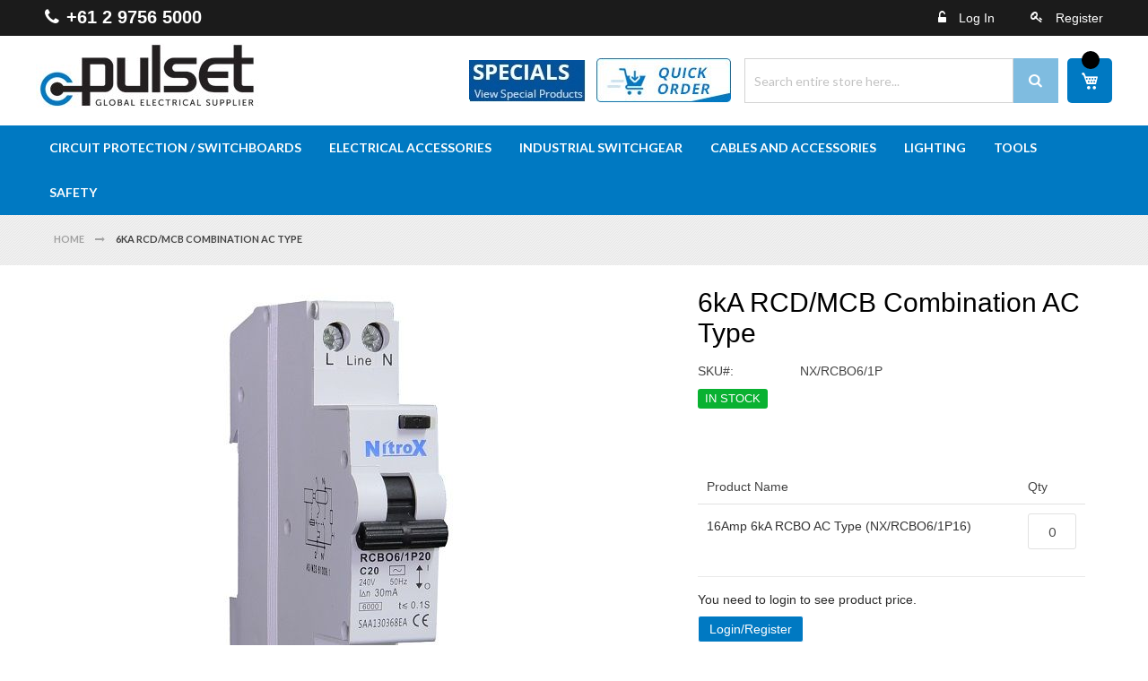

--- FILE ---
content_type: text/html; charset=UTF-8
request_url: https://www.pulset.com.au/6ka-rcd-mcb-combination-html.html
body_size: 18753
content:
<!doctype html>
<html lang="en">
    <head prefix="og: http://ogp.me/ns# fb: http://ogp.me/ns/fb# product: http://ogp.me/ns/product#">
        <script>
    var BASE_URL = 'https://www.pulset.com.au/';
    var require = {
        "baseUrl": "https://www.pulset.com.au/pub/static/frontend/Emthemes/everything_baby/en_US"
    };
</script>
        <meta charset="utf-8"/>
<meta name="description" content="6kA RCBO combination "/>
<meta name="keywords" content="RCBO RCD MCB"/>
<meta name="robots" content="INDEX,FOLLOW"/>
<meta name="viewport" content="width=device-width, initial-scale=1, maximum-scale=1.0, user-scalable=no"/>
<meta name="format-detection" content="telephone=no"/>
<title>6kA RCD/MCB Combination AC Type</title>
<link  rel="stylesheet" type="text/css"  media="all" href="https://www.pulset.com.au/pub/static/frontend/Emthemes/everything_baby/en_US/mage/calendar.css" />
<link  rel="stylesheet" type="text/css"  media="all" href="https://www.pulset.com.au/pub/static/frontend/Emthemes/everything_baby/en_US/Emthemes_Slideshow/css/style/masterslider.css" />
<link  rel="stylesheet" type="text/css"  media="all" href="https://www.pulset.com.au/pub/static/frontend/Emthemes/everything_baby/en_US/Emthemes_Slideshow/css/skins/default/style.css" />
<link  rel="stylesheet" type="text/css"  media="all" href="https://www.pulset.com.au/pub/static/frontend/Emthemes/everything_baby/en_US/Emthemes_Slideshow/css/skins/light-2/style.css" />
<link  rel="stylesheet" type="text/css"  media="all" href="https://www.pulset.com.au/pub/static/frontend/Emthemes/everything_baby/en_US/Emthemes_Slideshow/css/skins/light-3/style.css" />
<link  rel="stylesheet" type="text/css"  media="all" href="https://www.pulset.com.au/pub/static/frontend/Emthemes/everything_baby/en_US/Emthemes_Slideshow/css/skins/light-4/style.css" />
<link  rel="stylesheet" type="text/css"  media="all" href="https://www.pulset.com.au/pub/static/frontend/Emthemes/everything_baby/en_US/Emthemes_Slideshow/css/skins/light-5/style.css" />
<link  rel="stylesheet" type="text/css"  media="all" href="https://www.pulset.com.au/pub/static/frontend/Emthemes/everything_baby/en_US/Emthemes_Slideshow/css/skins/light-6/style.css" />
<link  rel="stylesheet" type="text/css"  media="all" href="https://www.pulset.com.au/pub/static/frontend/Emthemes/everything_baby/en_US/Emthemes_Slideshow/css/skins/black-1/style.css" />
<link  rel="stylesheet" type="text/css"  media="all" href="https://www.pulset.com.au/pub/static/frontend/Emthemes/everything_baby/en_US/Emthemes_Slideshow/css/skins/black-2/style.css" />
<link  rel="stylesheet" type="text/css"  media="all" href="https://www.pulset.com.au/pub/static/frontend/Emthemes/everything_baby/en_US/Emthemes_Slideshow/css/skins/contrast/style.css" />
<link  rel="stylesheet" type="text/css"  media="all" href="https://www.pulset.com.au/pub/static/frontend/Emthemes/everything_baby/en_US/Emthemes_Slideshow/css/skins/metro/style.css" />
<link  rel="stylesheet" type="text/css"  media="all" href="https://www.pulset.com.au/pub/static/frontend/Emthemes/everything_baby/en_US/css/styles-m.css" />
<link  rel="stylesheet" type="text/css"  media="all" href="https://www.pulset.com.au/pub/static/frontend/Emthemes/everything_baby/en_US/css/custom-styles-m.css" />
<link  rel="stylesheet" type="text/css"  media="all" href="https://www.pulset.com.au/pub/static/frontend/Emthemes/everything_baby/en_US/mage/gallery/gallery.css" />
<link  rel="stylesheet" type="text/css"  media="all" href="https://www.pulset.com.au/pub/static/frontend/Emthemes/everything_baby/en_US/Magento_Swatches/css/swatches.css" />
<link  rel="stylesheet" type="text/css"  media="all" href="https://www.pulset.com.au/pub/static/frontend/Emthemes/everything_baby/en_US/Emthemes_QuickShop/css/quickshop.css" />
<link  rel="stylesheet" type="text/css"  media="all" href="https://www.pulset.com.au/pub/static/frontend/Emthemes/everything_baby/en_US/Lof_All/css/fix_magento2.css" />
<link  rel="stylesheet" type="text/css"  media="all" href="https://www.pulset.com.au/pub/static/frontend/Emthemes/everything_baby/en_US/Lof_All/lib/fancybox/jquery.fancybox.css" />
<link  rel="stylesheet" type="text/css"  media="all" href="https://www.pulset.com.au/pub/static/frontend/Emthemes/everything_baby/en_US/Lof_Formbuilder/css/bootstrap-tiny.css" />
<link  rel="stylesheet" type="text/css"  media="all" href="https://www.pulset.com.au/pub/static/frontend/Emthemes/everything_baby/en_US/Lof_Formbuilder/js/raty/jquery.raty.css" />
<link  rel="stylesheet" type="text/css"  media="all" href="https://www.pulset.com.au/pub/static/frontend/Emthemes/everything_baby/en_US/Lof_Formbuilder/css/font-awesome.min.css" />
<link  rel="stylesheet" type="text/css"  media="all" href="https://www.pulset.com.au/pub/static/frontend/Emthemes/everything_baby/en_US/Lof_Formbuilder/css/styles.css" />
<link  rel="stylesheet" type="text/css"  media="all" href="https://www.pulset.com.au/pub/static/frontend/Emthemes/everything_baby/en_US/Amasty_HidePrice/js/fancyambox/jquery.fancyambox.min.css" />
<link  rel="stylesheet" type="text/css"  media="all" href="https://www.pulset.com.au/pub/static/frontend/Emthemes/everything_baby/en_US/Amasty_HidePrice/css/amhideprice.css" />
<link  rel="stylesheet" type="text/css"  media="all" href="https://www.pulset.com.au/pub/static/frontend/Emthemes/everything_baby/en_US/Ulmod_Core/css/custom-luma.css" />
<link  rel="stylesheet" type="text/css"  media="all" href="https://www.pulset.com.au/pub/static/frontend/Emthemes/everything_baby/en_US/MageWorx_Downloads/attachment.css" />
<link  rel="stylesheet" type="text/css"  media="screen and (min-width: 768px)" href="https://www.pulset.com.au/pub/static/frontend/Emthemes/everything_baby/en_US/css/styles-l.css" />
<link  rel="stylesheet" type="text/css"  media="print" href="https://www.pulset.com.au/pub/static/frontend/Emthemes/everything_baby/en_US/css/print.css" />
<link  rel="stylesheet" type="text/css"  media="all" href="https://www.pulset.com.au/pub/static/frontend/Emthemes/everything_baby/en_US/css/fontawesome/font-awesome.css" />
<link  rel="stylesheet" type="text/css"  media="all" href="https://www.pulset.com.au/pub/static/frontend/Emthemes/everything_baby/en_US/css/owlcarousel/owl.carousel.css" />
<link  rel="stylesheet" type="text/css"  media="all" href="https://www.pulset.com.au/pub/static/frontend/Emthemes/everything_baby/en_US/css/owlcarousel/owl.theme.default.css" />
<link  rel="stylesheet" type="text/css"  media="all" href="https://www.pulset.com.au/pub/static/frontend/Emthemes/everything_baby/en_US/css/custom.css" />
<link  rel="stylesheet" type="text/css"  media="all" href="https://www.pulset.com.au/pub/static/frontend/Emthemes/everything_baby/en_US/css/custom-styles-l.css" />
<script  type="text/javascript"  src="https://www.pulset.com.au/pub/static/frontend/Emthemes/everything_baby/en_US/requirejs/require.js"></script>
<script  type="text/javascript"  src="https://www.pulset.com.au/pub/static/frontend/Emthemes/everything_baby/en_US/mage/requirejs/mixins.js"></script>
<script  type="text/javascript"  src="https://www.pulset.com.au/pub/static/frontend/Emthemes/everything_baby/en_US/requirejs-config.js"></script>
<link  rel="icon" type="image/x-icon" href="https://www.pulset.com.au/pub/media/favicon/stores/2/favicon_1_.png" />
<link  rel="shortcut icon" type="image/x-icon" href="https://www.pulset.com.au/pub/media/favicon/stores/2/favicon_1_.png" />
        <!-- BEGIN GOOGLE ANALYTICS CODE -->
<script type="text/x-magento-init">
{
    "*": {
        "Magento_GoogleAnalytics/js/google-analytics": {
            "isCookieRestrictionModeEnabled": 0,
            "currentWebsite": 2,
            "cookieName": "user_allowed_save_cookie",
            "ordersTrackingData": [],
            "pageTrackingData": {"optPageUrl":"","isAnonymizedIpActive":null,"accountId":"UA-34877906-1"}        }
    }
}
</script>
<!-- END GOOGLE ANALYTICS CODE -->
<script type="text/javascript">
      var isMobile = "false";
      var isIOS = 0;
      if (typeof EM == 'undefined') EM = {};
	EM.SETTING = {		
        //USE_TAB : "0",
        DISABLE_RESPONSIVE : "1",
        //DISABLE_COLLAPSE :  "", 
        STICKY_MENU : "0",
        RTL : "0",
	};
      require(['jquery'],function($){
            if(isIOS)
              $('body').addClass('ios');  
            $('body').addClass('');
            $('body').addClass('');
      });
</script>

      <link href='https://fonts.googleapis.com/css?family=Lato:200,300,400,500,600,700,800&amp;subset=latin,cyrillic-ext,cyrillic,greek-ext,greek,vietnamese,latin-ext' rel='stylesheet' type='text/css'/><link href='https://fonts.googleapis.com/css?family=Lora:200,300,400,500,600,700,800&amp;subset=latin,cyrillic-ext,cyrillic,greek-ext,greek,vietnamese,latin-ext' rel='stylesheet' type='text/css'/><link href='https://fonts.googleapis.com/css?family=Raleway:200,300,400,500,600,700,800&amp;subset=latin,cyrillic-ext,cyrillic,greek-ext,greek,vietnamese,latin-ext' rel='stylesheet' type='text/css'/>



<meta property="og:type" content="product" />
<meta property="og:title" content="6kA&#x20;RCD&#x2F;MCB&#x20;Combination&#x20;AC&#x20;Type" />
<meta property="og:image" content="https://www.pulset.com.au/pub/media/catalog/product/cache/6b1c09900b407c50fce2db5e66ebc123/n/x/nxrcbo6_1.jpg" />
<meta property="og:description" content="6kA&#x20;RCD&#x2F;MCB&#x20;combination" />
<meta property="og:url" content="https://www.pulset.com.au/6ka-rcd-mcb-combination-html.html" />

<!-- Magic Zoom Plus Magento 2 module version v1.5.29 [v1.6.71:v5.2.5] -->
<script type="text/javascript">window["mgctlbx$Pltm"] = "Magento 2";</script>
<link type="text/css" href="https://www.pulset.com.au/pub/static/frontend/Emthemes/everything_baby/en_US/MagicToolbox_MagicZoomPlus/css/magiczoomplus.css" rel="stylesheet" media="screen" />
<link type="text/css" href="https://www.pulset.com.au/pub/static/frontend/Emthemes/everything_baby/en_US/MagicToolbox_MagicZoomPlus/css/magiczoomplus.module.css" rel="stylesheet" media="screen" />
<script type="text/javascript" src="https://www.pulset.com.au/pub/static/frontend/Emthemes/everything_baby/en_US/MagicToolbox_MagicZoomPlus/js/magiczoomplus.js"></script>
<script type="text/javascript" src="https://www.pulset.com.au/pub/static/frontend/Emthemes/everything_baby/en_US/MagicToolbox_MagicZoomPlus/js/magictoolbox.utils.js"></script>
<script type="text/javascript">
	var mzOptions = {
		'zoomWidth':'auto',
		'zoomHeight':'auto',
		'zoomPosition':'right',
		'zoomDistance':15,
		'selectorTrigger':'click',
		'transitionEffect':true,
		'lazyZoom':false,
		'rightClick':true,
		'zoomMode':'zoom',
		'zoomOn':'hover',
		'upscale':true,
		'smoothing':true,
		'variableZoom':false,
		'zoomCaption':'off',
		'expand':'window',
		'expandZoomMode':'zoom',
		'expandZoomOn':'click',
		'expandCaption':true,
		'closeOnClickOutside':true,
		'cssClass':'',
		'hint':'once',
		'textHoverZoomHint':'Hover to zoom',
		'textClickZoomHint':'Click to zoom',
		'textExpandHint':'Click to expand',
		'textBtnClose':'Close',
		'textBtnNext':'Next',
		'textBtnPrev':'Previous'
	}
</script>
<script type="text/javascript">
	var mzMobileOptions = {
		'zoomMode':'zoom',
		'textHoverZoomHint':'Touch to zoom',
		'textClickZoomHint':'Double tap to zoom',
		'textExpandHint':'Tap to expand'
	}
</script>
<script type="text/javascript">
(function () {
    window.allowHighlightActiveSelectorOnUpdate = true;
    window.mzOptions || (window.mzOptions = {});
    window.mzOptions['onUpdate'] = function(id, oldA, newA) {
        if (allowHighlightActiveSelectorOnUpdate && id.match(/^MagicZoomPlusImage-product-\d+$/)) {
            //NOTE: to highlight selectors when swipe or switch in expand view
            var aTags = document.querySelectorAll('.MagicToolboxSelectorsContainer a');
            for (var i = 0; i < aTags.length; i++) {
                if (aTags[i].getElementsByTagName('img').length) {
                    $mjs(aTags[i]).jRemoveClass('active-selector');

                }
            }
            $mjs(newA).jAddClass('active-selector');
        }
        allowHighlightActiveSelectorOnUpdate = true;
    }
}());
</script>
    </head>
    <body data-container="body" data-mage-init='{"loaderAjax": {}, "loader": { "icon": "https://www.pulset.com.au/pub/static/frontend/Emthemes/everything_baby/en_US/images/loader-2.gif"}}' itemtype="http://schema.org/Product" itemscope="itemscope" class="page-product-grouped catalog-product-view product-6ka-rcd-mcb-combination-html page-layout-1column">
        
<script>
    try {
        if (!window.localStorage || !window.sessionStorage) {
            throw new Error();
        }

        localStorage.setItem('storage_test', 1);
        localStorage.removeItem('storage_test');
    } catch(e) {
        (function () {
            var Storage = function (type) {
                var data;

                function createCookie(name, value, days) {
                    var date, expires;

                    if (days) {
                        date = new Date();
                        date.setTime(date.getTime()+(days * 24 * 60 * 60 * 1000));
                        expires = '; expires=' + date.toGMTString();
                    } else {
                        expires = '';
                    }
                    document.cookie = name + '=' + value+expires+'; path=/';
                }

                function readCookie(name) {
                    var nameEQ = name + '=',
                        ca = document.cookie.split(';'),
                        i = 0,
                        c;

                    for (i=0; i < ca.length; i++) {
                        c = ca[i];

                        while (c.charAt(0) === ' ') {
                            c = c.substring(1,c.length);
                        }

                        if (c.indexOf(nameEQ) === 0) {
                            return c.substring(nameEQ.length, c.length);
                        }
                    }

                    return null;
                }

                function setData(data) {
                    data = encodeURIComponent(JSON.stringify(data));
                    createCookie(type === 'session' ? getSessionName() : 'localStorage', data, 365);
                }

                function clearData() {
                    createCookie(type === 'session' ? getSessionName() : 'localStorage', '', 365);
                }

                function getData() {
                    var data = type === 'session' ? readCookie(getSessionName()) : readCookie('localStorage');

                    return data ? JSON.parse(decodeURIComponent(data)) : {};
                }

                function getSessionName() {
                    if (!window.name) {
                        window.name = new Date().getTime();
                    }

                    return 'sessionStorage' + window.name;
                }

                data = getData();

                return {
                    length: 0,
                    clear: function () {
                        data = {};
                        this.length = 0;
                        clearData();
                    },

                    getItem: function (key) {
                        return data[key] === undefined ? null : data[key];
                    },

                    key: function (i) {
                        var ctr = 0,
                            k;

                        for (k in data) {
                            if (ctr.toString() === i.toString()) {
                                return k;
                            } else {
                                ctr++
                            }
                        }

                        return null;
                    },

                    removeItem: function (key) {
                        delete data[key];
                        this.length--;
                        setData(data);
                    },

                    setItem: function (key, value) {
                        data[key] = value.toString();
                        this.length++;
                        setData(data);
                    }
                };
            };

            window.localStorage.__proto__ = window.localStorage = new Storage('local');
            window.sessionStorage.__proto__ = window.sessionStorage = new Storage('session');
        })();
    }
</script>
    <script>
        require.config({
            deps: [
                'jquery',
                'mage/translate',
                'jquery/jquery-storageapi'
            ],
            callback: function ($) {
                'use strict';

                var dependencies = [],
                    versionObj;

                $.initNamespaceStorage('mage-translation-storage');
                $.initNamespaceStorage('mage-translation-file-version');
                versionObj = $.localStorage.get('mage-translation-file-version');

                
                if (versionObj.version !== '270a45eb0442d1628735df06c7f7eabb268b3d78') {
                    dependencies.push(
                        'text!js-translation.json'
                    );

                }

                require.config({
                    deps: dependencies,
                    callback: function (string) {
                        if (typeof string === 'string') {
                            $.mage.translate.add(JSON.parse(string));
                            $.localStorage.set('mage-translation-storage', string);
                            $.localStorage.set(
                                'mage-translation-file-version',
                                {
                                    version: '270a45eb0442d1628735df06c7f7eabb268b3d78'
                                }
                            );
                        } else {
                            $.mage.translate.add($.localStorage.get('mage-translation-storage'));
                        }
                    }
                });
            }
        });
    </script>

<script type="text/x-magento-init">
    {
        "*": {
            "mage/cookies": {
                "expires": null,
                "path": "/",
                "domain": ".www.pulset.com.au",
                "secure": false,
                "lifetime": "3153600"
            }
        }
    }
</script>
    <noscript>
        <div class="message global noscript">
            <div class="content">
                <p>
                    <strong>JavaScript seems to be disabled in your browser.</strong>
                    <span>For the best experience on our site, be sure to turn on Javascript in your browser.</span>
                </p>
            </div>
        </div>
    </noscript>
<div class="page-wrapper"><header class="page-header em-header-03"><div class="panel wrapper"><div class="panel header"><a class="action skip contentarea" href="#contentarea"><span>Skip to Content</span></a>

<ul class="header links"><li class="authorization-link log-in" data-label="or" >
    <a class="link-account" title="Log In" href="https://www.pulset.com.au/customer/account/login/">
        Log In    </a>
            

     
</li>
<li class="registration-link">
    <a href="https://www.pulset.com.au/customer/account/create/"
         title="Register">
        Register    </a>
</li>
<li class="item link compare" data-bind="scope: 'compareProducts'" data-role="compare-products-link">
    <a class="action compare no-display" title="Compare"
       data-bind="attr: {'href': compareProducts().listUrl}, css: {'no-display': !compareProducts().count}"
    >
        Compare        <!-- ko if: compareProducts().count -->
        (<span class="counter qty" data-bind="text: compareProducts().countCaption"></span>)
         <!-- /ko -->
    </a>
</li>
<script type="text/x-magento-init">
{"[data-role=compare-products-link]": {"Magento_Ui/js/core/app": {"components":{"compareProducts":{"component":"Magento_Catalog\/js\/view\/compare-products"}}}}}
</script>

</ul><div class="widget block block-static-block">
    <p class="em-phone"><i class="fa fa-phone"></i><span><a style="color: #ffffff;" href='callto:+61 2 9756 5000'>+61 2 9756 5000</a></span></p></div>
</div></div><div class="header bottom wrapper"><div class="header content"><div class="header-wrapper-container"><div class="header-wrapper-container-top">    <a class="logo" href="https://www.pulset.com.au/" title="Pulset">
        <img class="retina-img" src="https://www.pulset.com.au/pub/media/logo/stores/2/logo.jpg"
             alt="Pulset"
             width="257"             height="95"        />       
        </a>
    </a>
<div class="em-minicart">
<div data-block="minicart" class="minicart-wrapper">
    <a class="action showcart" href="https://www.pulset.com.au/checkout/cart/"
       data-bind="scope: 'minicart_content'">
        <span class="text">My Cart</span>
        <span class="counter qty empty"
              data-bind="css: { empty: !!getCartParam('summary_count') == false }, blockLoader: isLoading">
            <span class="counter-number"><!-- ko text: getCartParam('summary_count') --><!-- /ko --></span>
            <span class="counter-label">
            <!-- ko if: getCartParam('summary_count') -->
                <!-- ko text: getCartParam('summary_count') --><!-- /ko -->
                <!-- ko i18n: 'items' --><!-- /ko -->
            <!-- /ko -->
            </span>
        </span>
    </a>
            <div class="block block-minicart"
             data-role="dropdownDialog"
             data-mage-init='{"dropdownDialog":{
                "appendTo":"[data-block=minicart]",
                "triggerTarget":".showcart",
                "timeout": "2000",
                "closeOnMouseLeave": false,
                "closeOnEscape": true,
                "triggerClass":"active",
                "parentClass":"active",
                "buttons":[]}}'>
            <div id="minicart-content-wrapper" data-bind="scope: 'minicart_content'">
                <!-- ko template: getTemplate() --><!-- /ko -->
            </div>
                    </div>
        <script>
        window.checkout = {"shoppingCartUrl":"https:\/\/www.pulset.com.au\/checkout\/cart\/","checkoutUrl":"https:\/\/www.pulset.com.au\/checkout\/","updateItemQtyUrl":"https:\/\/www.pulset.com.au\/checkout\/sidebar\/updateItemQty\/","removeItemUrl":"https:\/\/www.pulset.com.au\/checkout\/sidebar\/removeItem\/","imageTemplate":"Magento_Catalog\/product\/image_with_borders","baseUrl":"https:\/\/www.pulset.com.au\/","minicartMaxItemsVisible":5,"websiteId":"2","maxItemsToDisplay":10,"customerLoginUrl":"https:\/\/www.pulset.com.au\/customer\/account\/login\/","isRedirectRequired":false,"autocomplete":"off","captcha":{"user_login":{"isCaseSensitive":false,"imageHeight":50,"imageSrc":"","refreshUrl":"https:\/\/www.pulset.com.au\/captcha\/refresh\/","isRequired":false},"guest_checkout":{"isCaseSensitive":false,"imageHeight":50,"imageSrc":"","refreshUrl":"https:\/\/www.pulset.com.au\/captcha\/refresh\/","isRequired":false}}};
    </script>
    <script type="text/x-magento-init">
    {
        "[data-block='minicart']": {
            "Magento_Ui/js/core/app": {"components":{"minicart_content":{"children":{"subtotal.container":{"children":{"subtotal":{"children":{"subtotal.totals":{"config":{"display_cart_subtotal_incl_tax":0,"display_cart_subtotal_excl_tax":1,"template":"Magento_Tax\/checkout\/minicart\/subtotal\/totals"},"component":"Magento_Tax\/js\/view\/checkout\/minicart\/subtotal\/totals","children":{"subtotal.totals.msrp":{"component":"Magento_Msrp\/js\/view\/checkout\/minicart\/subtotal\/totals","config":{"displayArea":"minicart-subtotal-hidden","template":"Magento_Msrp\/checkout\/minicart\/subtotal\/totals"}}}}},"component":"uiComponent","config":{"template":"Magento_Checkout\/minicart\/subtotal"}}},"component":"uiComponent","config":{"displayArea":"subtotalContainer"}},"item.renderer":{"component":"uiComponent","config":{"displayArea":"defaultRenderer","template":"Magento_Checkout\/minicart\/item\/default"},"children":{"item.image":{"component":"Magento_Catalog\/js\/view\/image","config":{"template":"Magento_Catalog\/product\/image","displayArea":"itemImage"}},"checkout.cart.item.price.sidebar":{"component":"uiComponent","config":{"template":"Magento_Checkout\/minicart\/item\/price","displayArea":"priceSidebar"}}}},"extra_info":{"component":"uiComponent","config":{"displayArea":"extraInfo"}},"promotion":{"component":"uiComponent","config":{"displayArea":"promotion"}}},"config":{"itemRenderer":{"default":"defaultRenderer","simple":"defaultRenderer","virtual":"defaultRenderer"},"template":"Magento_Checkout\/minicart\/content"},"component":"Magento_Checkout\/js\/view\/minicart"}},"types":[]}        },
        "*": {
            "Magento_Ui/js/block-loader": "https://www.pulset.com.au/pub/static/frontend/Emthemes/everything_baby/en_US/images/loader-1.gif"
        }
    }
    </script>
</div>
</div>


<div class="em-search-style02">	
    <div class="em-category-search">        	
	<form class="form minisearch" id="search_mini_form" action="https://www.pulset.com.au/catalogsearch/result/" method="get">
		<div class="field search">
			<label class="label" for="search" data-role="minisearch-label">
				<span>Search</span>
			</label>
			<div class="control">
				<input id="search"
				data-mage-init='{"quickSearch":{
				"formSelector":"#search_mini_form",
				"url":"https://www.pulset.com.au/search/ajax/suggest/",
				"destinationSelector":"#search_autocomplete"}
				}'
				type="text"
				name="q"
				value=""
				placeholder="Search entire store here..."
				class="input-text"
				maxlength="20"
				role="combobox"
				aria-haspopup="false"
				aria-autocomplete="both"
				autocomplete="off"/>
				<div id="search_autocomplete" class="search-autocomplete"></div>
				<div class="nested">
    <a class="action advanced" href="https://www.pulset.com.au/catalogsearch/advanced/" data-action="advanced-search">
        Advanced Search    </a>
</div>
			</div>
		</div>
		<div class="actions">
			<button type="submit"
			title="Search"
			class="action search primary">
				<span>Search</span>
			</button>
		</div>
	</form>
</div>
</div>
<div class="quk_order">
<p><a href="https://www.pulset.com.au/specials.html"><img src="https://www.pulset.com.au/pub/media/wysiwyg/em0144/layout_baby/special_top.jpg" alt="Pulset Specials" /></a>&nbsp;&nbsp; <a href="https://www.pulset.com.au/quick-order"><span><img src="https://www.pulset.com.au/pub/media/wysiwyg/em0144/layout_baby/quick_order.jpg" /></span></a></p></div></div><div class="header-wrapper-container-bottom"><span data-action="toggle-nav" class="action nav-toggle"><span>Toggle Nav</span></span>
    <a class="logo" href="https://www.pulset.com.au/" title="Pulset">
       
        <img class="logo-small retina-img" 
        src="https://www.pulset.com.au/pub/media/emthemes/themesettings/smalllogo/logo.jpg"
        alt="Pulset" />
        </a>
    </a>
    <div class="sections nav-sections em-menu-hoz f-right">
                <div class="section-items nav-sections-items" data-mage-init='{"tabs":{"openedState":"active"}}'>
                                            <div class="section-item-title nav-sections-item-title" data-role="collapsible">
                    <a class="nav-sections-item-switch" data-toggle="switch" href="#store.menu">Menu</a>
                </div>
                <div class="section-item-content nav-sections-item-content" id="store.menu" data-role="content">
<div class="top-navigation"><div class="widget block block-static-block">
    <div class="em-menu">
<ul class="em-menu-content">
<li class="level0 submenu"><a class="arrow" href="javascript:void(0)"><span>&gt;</span></a> <a class="em-menu-link" href="https://www.pulset.com.au/circuit-protection-and-switchboard-equipment.html"><span class="icon-menu"> </span><span>Circuit Protection / Switchboards</span></a>
<div id="desk_drop" class="dropmenu-template">
<div class="dropmenu-content dropmenu-6">
<div class="em-row">
<div class="col-3">
<ul class="ls-link">
<li><a href="https://www.pulset.com.au/circuit-protection-and-switchboard-equipment/busbars-and-links.html"><span>Busbars and Links</span> <img src="https://www.pulset.com.au/pub/media/wysiwyg/em0144/layout_baby/busbar.jpg" alt="" /></a></li>
<li><a href="https://www.pulset.com.au/circuit-protection-and-switchboard-equipment/timers-meters-and-accessories.html"><span>Timers, Meters and Accessories</span> <img src="https://www.pulset.com.au/pub/media/wysiwyg/em0144/layout_baby/timer.jpg" alt="" /></a></li>
<li><a href="https://www.pulset.com.au//circuit-protection-and-switchboard-equipment/switchboards-and-accessories.html"><span>Switchboards and Accessories</span> <img src="https://www.pulset.com.au/pub/media/wysiwyg/em0144/layout_baby/switchboard.jpg" alt="" /></a></li>
</ul>
</div>
<div class="col-3">
<ul class="ls-link">
<li><a href="https://www.pulset.com.au/circuit-protection-and-switchboard-equipment/mcb.html"><span>MCB</span> <img src="https://www.pulset.com.au/pub/media/wysiwyg/em0144/layout_baby/mcb.jpg" alt="" /></a></li>
<li><a href="https://www.pulset.com.au/circuit-protection-and-switchboard-equipment/rcd.html"><span>RCD</span> <img src="https://www.pulset.com.au/pub/media/wysiwyg/em0144/layout_baby/rcd.jpg" alt="" /></a></li>
<li><a href="https://www.pulset.com.au/circuit-protection-and-switchboard-equipment/rcbo.html"><span>RCBO</span> <img src="https://www.pulset.com.au/pub/media/wysiwyg/em0144/layout_baby/rcbo.jpg" alt="" /></a></li>
</ul>
</div>
<div class="col-3">
<ul class="ls-link">
<li><a href="https://www.pulset.com.au/circuit-protection-and-switchboard-equipment/main-switch.html"><span>Metering Level 2</span> <img src="https://www.pulset.com.au/pub/media/wysiwyg/em0144/layout_baby/main_switch.jpg" alt="" /></a></li>
<li><a href="https://www.pulset.com.au/circuit-protection-and-switchboard-equipment/surge-protection.html"><span>Surge Protection</span> <img src="https://www.pulset.com.au/pub/media/wysiwyg/em0144/layout_baby/surge.jpg" alt="" /></a></li>
</ul>
</div>
<div class="col-3">
<ul class="ls-link">
<li><a href="https://www.pulset.com.au/circuit-protection-and-switchboard-equipment/hrc-fuse-holders-and-cartriges.html"><span>HRC Fuse Holders and Cartriges</span> <img src="https://www.pulset.com.au/pub/media/wysiwyg/em0144/layout_baby/hrc.jpg" alt="" /></a></li>
<li><a href="https://www.pulset.com.au/circuit-protection-and-switchboard-equipment/circuit-protection-accessories.html"><span>Circuit Protection Accessories</span> <img src="https://www.pulset.com.au/pub/media/wysiwyg/em0144/layout_baby/circuit.jpg" alt="" /></a></li>
</ul>
</div>
</div>
</div>
</div>
<!--<div class="dropmenu-template" id="mobi_drop">
<div class="dropmenu-content dropmenu-2">
<div class="em-row">
<div class="col-12">
<ul class="ls-link">
<li><a href="https://www.pulset.com.au/circuit-protection-switchboards/busbars-and-links.html">Busbars and Links</a></li>
<li><a href="https://www.pulset.com.au/circuit-protection-switchboards/timers-meters-and-accessories.html">Timers, Meters and Accessories</a></li>
<li><a href="https://www.pulset.com.au/circuit-protection-switchboards/circuit-protection-switchboards/switchboards-and-accessories.html">Switchboards and Accessories</a></li>
<li><a href="https://www.pulset.com.au/circuit-protection-switchboards/mcb.html">MCB</a></li>
<li><a href="https://www.pulset.com.au/circuit-protection-switchboards/rcd.html">RCD</a></li>
<li><a href="https://www.pulset.com.au/circuit-protection-switchboards/rcbo.html">RCBO</a></li>
<li><a href="https://www.pulset.com.au/circuit-protection-switchboards/main-switch.html">Main Switch</a></li>
<li><a href="https://www.pulset.com.au/circuit-protection-switchboards/surge-protection.html">Surge Protection</a></li>
<li><a href="https://www.pulset.com.au/circuit-protection-switchboards/hrc-fuse-holders-and-cartriges.html">HRC Fuse Holders and Cartriges</a></li>
<li><a href="https://www.pulset.com.au/circuit-protection-switchboards/circuit-protection-accessories.html">Circuit Protection Accessories</a></li>
</ul>
</div>
</div>
</div>
</div>--></li>
<li class="level0 submenu parent"><a class="arrow" href="javascript:void(0)"><span>&gt;</span></a> <a class="em-menu-link" href=" https://www.pulset.com.au/electrical-accessories.html"><span class="icon-menu"> </span><span>Electrical Accessories</span></a>
<div id="desk_drop" class="dropmenu-template">
<div class="dropmenu-content dropmenu-6">
<div class="em-row">
<div class="col-3">
<ul class="ls-link">
<li><a href="https://www.pulset.com.au/electrical-accessories/k-series.html"><span>K Series</span> <img src="https://www.pulset.com.au/pub/media/wysiwyg/em0144/layout_baby/kseries.jpg" alt="" /></a></li>
<li><a href="https://www.pulset.com.au/electrical-accessories/signature-series.html"><span>Signature Series</span> <img src="https://www.pulset.com.au/pub/media/wysiwyg/em0144/layout_baby/signature.jpg" alt="" /></a></li>
</ul>
</div>
<div class="col-3">
<ul class="ls-link">
<li><a href="https://www.pulset.com.au/electrical-accessories/nitrox.html"><span>Nitrox</span> <img src="https://www.pulset.com.au/pub/media/wysiwyg/em0144/layout_baby/nitrox.jpg" alt="" /></a></li>
<li><a href="https://www.pulset.com.au/electrical-accessories/g-series.html"><span>G Series</span> <img src="https://www.pulset.com.au/pub/media/wysiwyg/em0144/layout_baby/gseries.jpg" alt="" /></a></li>
</ul>
</div>
<div class="col-3">
<ul class="ls-link">
<li><a href="https://www.pulset.com.au/electrical-accessories/socket-mounting-blocks.html"><span>Socket and Mounting Blocks</span> <img src="https://www.pulset.com.au/pub/media/wysiwyg/em0144/layout_baby/socket.jpg" alt="" /></a></li>
<li><a href="https://www.pulset.com.au/electrical-accessories/tv-telephone-and-data-products.html"><span>TV, Telephone and Data Products</span> <img src="https://www.pulset.com.au/pub/media/wysiwyg/em0144/layout_baby/tv.jpg" alt="" /></a></li>
</ul>
</div>
<div class="col-3">
<ul class="ls-link">
<li><a href="https://www.pulset.com.au/electrical-accessories/weatherproof-switches-and-socket-outlets.html"><span>Weatherproof Switches and Socket Outlets</span> <img src="https://www.pulset.com.au/pub/media/wysiwyg/em0144/layout_baby/weatherproof.jpg" alt="" /></a></li>
<li><a href="https://www.pulset.com.au/electrical-accessories/metal-brackets.html"><span>Metal Brackets</span> <img src="https://www.pulset.com.au/pub/media/wysiwyg/em0144/layout_baby/mertal.jpg" alt="" /></a></li>
</ul>
</div>
</div>
</div>
</div>
<!--<div class="dropmenu-template">
<div class="dropmenu-content dropmenu-2">
<div class="em-row">
<div class="col-12">
<ul class="ls-link">
<li><a href="https://www.pulset.com.au/k-series.html">K Series</a></li>
<li><a href="https://www.pulset.com.au/signature-series.html">Signature Series</a></li>
<li><a href="https://www.pulset.com.au/nitrox.html">Nitrox</a></li>
<li><a href="https://www.pulset.com.au/g-series.html">G Series</a></li>
<li><a href="https://www.pulset.com.au/socket-and-mounting-blocks.html">Socket and Mounting Blocks</a></li>
<li><a href="https://www.pulset.com.au/tv-telephone-and-data-products.html">TV, Telephone and Data Products</a></li>
<li><a href="https://www.pulset.com.au/weatherproof-switches-and-socket-outlets.html">Weatherproof Switches and Socket Outlets</a></li>
<li><a href="https://www.pulset.com.au/metal-brackets.html">Metal Brackets</a></li>
</ul>
</div>
</div>
</div>
</div>--></li>
<li class="level0 submenu parent"><a class="arrow" href="javascript:void(0)"><span>&gt;</span></a> <a class="em-menu-link" href="https://www.pulset.com.au/industrial-switchgear.html"><span class="icon-menu"> </span><span>Industrial Switchgear</span></a>
<div id="desk_drop" class="dropmenu-template">
<div class="dropmenu-content dropmenu-6">
<div class="em-row">
<div class="col-3">
<ul class="ls-link">
<li><a href="https://www.pulset.com.au/industrial-switchgear/switch-and-socket-combo.html"><span>Switch and Socket Combo</span> <img src="https://www.pulset.com.au/pub/media/wysiwyg/em0144/layout_baby/switch.jpg" alt="" /></a></li>
<li><a href="https://www.pulset.com.au/industrial-switchgear/circuit-breaker-cover.html"><span>Circuit Breaker Cover</span> <img src="https://www.pulset.com.au/pub/media/wysiwyg/em0144/layout_baby/circuit-breaker.jpg" alt="" /></a></li>
<li><a href="https://www.pulset.com.au/industrial-switchgear/plugs.html"><span>Plugs</span> <img src="https://www.pulset.com.au/pub/media/wysiwyg/em0144/layout_baby/plugs.jpg" alt="" /></a></li>
<li><a href="https://www.pulset.com.au/industrial-switchgear/extension-sockets.html"><span>Extension Sockets</span> <img src="https://www.pulset.com.au/pub/media/wysiwyg/em0144/layout_baby/ex-socket.jpg" alt="" /></a></li>
</ul>
</div>
<div class="col-3">
<ul class="ls-link">
<li><a href="https://www.pulset.com.au/industrial-switchgear/appliance-inlet.html"><span>Appliance Inlet</span> <img src="https://www.pulset.com.au/pub/media/wysiwyg/em0144/layout_baby/app-inlet.jpg" alt="" /></a></li>
<li><a href="https://www.pulset.com.au/industrial-switchgear/sockets.html"><span>Sockets</span> <img src="https://www.pulset.com.au/pub/media/wysiwyg/em0144/layout_baby/sockets.jpg" alt="" /></a></li>
<li><a href="https://www.pulset.com.au/industrial-switchgear/switches.html"><span>Switches</span> <img src="https://www.pulset.com.au/pub/media/wysiwyg/em0144/layout_baby/switches.jpg" alt="" /></a></li>
<li><a href="https://www.pulset.com.au/industrial-switchgear/enclosure-and-covers.html"><span>Enclosure and Covers</span> <img src="https://www.pulset.com.au/pub/media/wysiwyg/em0144/layout_baby/enclosure.jpg" alt="" /></a></li>
</ul>
</div>
<div class="col-3">
<ul class="ls-link">
<li><a href="https://www.pulset.com.au/industrial-switchgear/push-buttons.html"><span>Push Buttons</span> <img src="https://www.pulset.com.au/pub/media/wysiwyg/em0144/layout_baby/push-btn.jpg" alt="" /></a></li>
<li><a href="https://www.pulset.com.au/industrial-switchgear/push-button-enclosures.html"><span>Push Button Enclosures</span> <img src="https://www.pulset.com.au/pub/media/wysiwyg/em0144/layout_baby/push-btn-enclosure.jpg" alt="" /></a></li>
<li><a href="https://www.pulset.com.au/industrial-switchgear/push-button-bases.html"><span>Push Button Bases</span> <img src="https://www.pulset.com.au/pub/media/wysiwyg/em0144/layout_baby/push-base.jpg" alt="" /></a></li>
<li><a href="https://www.pulset.com.au/industrial-switchgear/float-switch.html"><span>Float Switch</span> <img src="https://www.pulset.com.au/pub/media/wysiwyg/em0144/layout_baby/float-switch.jpg" alt="" /></a></li>
</ul>
</div>
<div class="col-3">
<ul class="ls-link">
<li><a href="https://www.pulset.com.au/industrial-switchgear/limit-switches-and-dol-starters.html"><span>Limit Switches and DOL Starters</span> <img src="https://www.pulset.com.au/pub/media/wysiwyg/em0144/layout_baby/limit-switch.jpg" alt="" /></a></li>
<li><a href="https://www.pulset.com.au/industrial-switchgear/pin-relays-and-bases.html"><span>Pin Relays and Bases</span> <img src="https://www.pulset.com.au/pub/media/wysiwyg/em0144/layout_baby/pin-relay.jpg" alt="" /></a></li>
<li><a href="https://www.pulset.com.au/industrial-switchgear/contactors-and-accessories-for-contactors.html"><span>Contactors and Accessories for Contactors</span> <img src="https://www.pulset.com.au/pub/media/wysiwyg/em0144/layout_baby/contactors.jpg" alt="" /></a></li>
<li><a href="https://www.pulset.com.au/industrial-switchgear/portable-boxes.html"><span>Portable Boxes</span> <img src="https://www.pulset.com.au/pub/media/wysiwyg/em0144/layout_baby/p1menu.jpg" alt="portableboxes" width="80" height="80" /></a></li>
</ul>
</div>
</div>
</div>
</div>
<!--<div class="dropmenu-template">
<div class="dropmenu-content dropmenu-1">
<div class="em-row">
<div class="col-12">
<ul class="ls-link">
<li><a href="https://www.pulset.com.au/">Switch and Socket Combo</a></li>
<li><a href="https://www.pulset.com.au/">Circuit Breaker Cover</a></li>
<li><a href="https://www.pulset.com.au/">Plugs</a></li>
</ul>
</div>
</div>
</div>
</div>--></li>
<li class="level0 submenu parent"><a class="arrow" href="javascript:void(0)"><span>&gt;</span></a> <a class="em-menu-link" href="https://www.pulset.com.au/cables-conduit-and-accessories.html"><span class="icon-menu"> </span><span>Cables and Accessories</span></a>
<div id="desk_drop" class="dropmenu-template">
<div class="dropmenu-content dropmenu-6">
<div class="em-row">
<div class="col-3">
<ul class="ls-link">
<li><a href="https://www.pulset.com.au/cables-conduit-and-accessories/junction-boxes.html"><span>Junction Boxes</span> <img src="https://www.pulset.com.au/pub/media/wysiwyg/em0144/layout_baby/jun-box.jpg" alt="" /></a></li>
<li><a href="https://www.pulset.com.au/cables-conduit-and-accessories/conduit-accessories.html"><span>Conduit Accessories</span> <img src="https://www.pulset.com.au/pub/media/wysiwyg/em0144/layout_baby/conduit-acc.jpg" alt="" /></a></li>
</ul>
</div>
<div class="col-3">
<ul class="ls-link">
<li><a href="https://www.pulset.com.au/cables-conduit-and-accessories/cable-accessories-and-screws.html"><span>Cable Accessories and Screws</span> <img src="https://www.pulset.com.au/pub/media/wysiwyg/em0144/layout_baby/screw.jpg" alt="" /></a></li>
<li><a href="https://www.pulset.com.au/cables-conduit-and-accessories/cable-lugs-and-joiners.html"><span>Cable Lugs and Joiners</span> <img src="https://www.pulset.com.au/pub/media/wysiwyg/em0144/layout_baby/cable-lugs.jpg" alt="" /></a></li>
</ul>
</div>
<div class="col-3">
<ul class="ls-link">
<li><a href="https://www.pulset.com.au/cables-conduit-and-accessories/heat-shrink-australian-premium-electrical-supplier-online.html"><span>Heat Shrink</span> <img src="https://www.pulset.com.au/pub/media/wysiwyg/em0144/layout_baby/heat-shrink.jpg" alt="" /></a></li>
<li><a href="https://www.pulset.com.au/cables-conduit-and-accessories/terminals.html"><span>Terminals</span> <img src="https://www.pulset.com.au/pub/media/wysiwyg/em0144/layout_baby/terminals.jpg" alt="" /></a></li>
</ul>
</div>
<div class="col-3">
<ul class="ls-link">
<li><a href="https://www.pulset.com.au/cables-conduit-and-accessories/conduit-ducting-and-accessories.html"><span>Conduit &amp; Ducting</span> <img src="https://www.pulset.com.au/pub/media/wysiwyg/em0144/layout_baby/conduit.jpg" alt="" /></a></li>
</ul>
</div>
</div>
</div>
</div>
</li>
<li class="level0 submenu parent sepmenu"><a class="arrow" href="javascript:void(0)"><span>&gt;</span></a> <a class="em-menu-link" href="https://www.pulset.com.au/lighting-supplies-australia-newzealand.html"><span class="icon-menu"> </span><span>Lighting</span></a>
<div id="desk_drop" class="dropmenu-template">
<div class="dropmenu-content dropmenu-2">
<div class="em-row">
<div class="col-12">
<ul class="ls-link">
<li><a href="https://www.pulset.com.au/lighting-supplies-australia-newzealand/lighting-and-accessories.html"><span>Lighting Accessories</span> <img src="https://www.pulset.com.au/pub/media/wysiwyg/em0144/layout_baby/lighting_accessories_thumbnail_menu.jpg" width="80" height="80" /> </a></li>
<li><a href="https://www.pulset.com.au/lighting-supplies-australia-newzealand/downlight.html"><span>Downlight</span> <img src="https://www.pulset.com.au/pub/media/wysiwyg/em0144/layout_baby/down-light.jpg" alt="" /></a></li>
<li><a href="https://www.pulset.com.au/lighting-supplies-australia-newzealand/lamps-australian-electrical-wholesaler.html"><span>Lamps</span> <img src="https://www.pulset.com.au/pub/media/wysiwyg/em0144/layout_baby/lightingblub.png" width="80" height="80" /></a></li>
<li><a href="https://www.pulset.com.au/lighting-supplies-australia-newzealand/light-and-fan-fittings.html"><span>Light And Fan Fittings</span> <img src="https://www.pulset.com.au/pub/media/wysiwyg/em0144/layout_baby/lighting_fixtures_thumbnail_-_menu.jpg" width="80" height="77" /> </a></li>
</ul>
</div>
</div>
</div>
</div>
</li>
<li class="level0 submenu sepmenu"><a class="em-menu-link" href="https://www.pulset.com.au/tools-1.html"><span class="icon-menu"> </span><span>Tools</span></a>
<div id="desk_drop" class="dropmenu-template">
<div class="dropmenu-content dropmenu-2">
<div class="em-row">
<div class="col-12">
<ul class="ls-link">
<li><a href="https://www.pulset.com.au/tools-1/crimpers.html"><span>Crimpers</span> <img src="https://www.pulset.com.au/pub/media/wysiwyg/em0144/layout_baby/crimpers.jpg" alt="" /></a></li>
<li><a href="https://www.pulset.com.au/tools-1/stripping-tools-and-cutters.html"><span>Stripping Tools and Cutters</span> <img src="https://www.pulset.com.au/pub/media/wysiwyg/em0144/layout_baby/cutlers.jpg" alt="" /></a></li>
<li><a href="https://www.pulset.com.au/tools-1/pliers-detectors.html"><span>Pliers and Detectors</span> <img src="https://www.pulset.com.au/pub/media/wysiwyg/em0144/layout_baby/pliers.jpg" alt="" /></a></li>
</ul>
</div>
</div>
</div>
</div>
</li>
<li class="level0 submenu sepmenu"><a class="em-menu-link" href="https://www.pulset.com.au/safety.html"><span class="icon-menu"> </span><span>Safety</span></a>
<div id="desk_drop" class="dropmenu-template">
<div class="dropmenu-content dropmenu-2">
<div class="em-row">
<div class="col-12">
<ul class="ls-link">
<li><a href="https://www.pulset.com.au/safety/safety-products.html"><span>Safety Products</span> <img src="https://www.pulset.com.au/pub/media/wysiwyg/em0144/layout_baby/safety.jpg" alt="" /></a></li>
<li><a href="https://www.pulset.com.au/safety/merchandise.html"><span>Merchandise</span> <img src="https://www.pulset.com.au/pub/media/wysiwyg/em0144/layout_baby/merchandise.jpg" alt="" /></a></li>
</ul>
</div>
</div>
</div>
</div>
</li>
</ul>
</div></div>
</div></div>
                                            <div class="section-item-title nav-sections-item-title" data-role="collapsible">
                    <a class="nav-sections-item-switch" data-toggle="switch" href="#store.links">Account</a>
                </div>
                <div class="section-item-content nav-sections-item-content" id="store.links" data-role="content"><!-- Account links --></div>
                                    </div>
    </div>

<div class="em-search mobile-search-wrapper">
        <a class="em-search-icon mobile-search-icon" title="Search" href="javascript:void(0);"><span>Search</span></a>		
		<div class="em-container-js-mobile-search">
			<form class="form minisearch" id="mobile_search_mini_form" action="https://www.pulset.com.au/catalogsearch/result/" method="get">
				<div class="field search">
					<label class="label" for="search" data-role="minisearch-label">
						<span>Search</span>
					</label>
					<div class="control">
						<input id="mobile_search"
						data-mage-init='{"quickSearch":{
						"formSelector":"#mobile_search_mini_form",
						"url":"https://www.pulset.com.au/search/ajax/suggest/",
						"destinationSelector":"#mobile_search_autocomplete"}
						}'
						type="text"
						name="q"
						value=""
						placeholder="Search entire store here..."
						class="input-text"
						maxlength="20"
						role="combobox"
						aria-haspopup="false"
						aria-autocomplete="both"
						autocomplete="off"/>
						<div id="mobile_search_autocomplete" class="search-autocomplete"></div>
											</div>
				</div>
				<div class="actions">
					<button type="submit"
					title="Search"
					class="action search primary">
						<span>Search</span>
					</button>
				</div>
			</form>
		</div>	
</div>
<script type="text/javascript">
      require(['jquery','dropdownDialog'],function($){
                
           $(".em-container-js-mobile-search").dropdownDialog({
                triggerEvent : "click",          
                appendTo:".mobile-search-wrapper",
                triggerTarget:".mobile-search-icon",
                closeOnMouseLeave: false,
                closeOnEscape: false,
                triggerClass:"active",
                parentClass:"active",
                buttons:null
           })
            });
</script> 
</div></div></div></div></header><div class="wrapper-breadcrums">
<div class="breadcrumbs" data-mage-init='{&quot;breadcrumbs&quot;:{&quot;categoryUrlSuffix&quot;:&quot;.html&quot;,&quot;userCategoryPathInUrl&quot;:0,&quot;product&quot;:&quot;6kA RCD\/MCB Combination AC Type&quot;}}'></div></div>
<script type="text/javascript">
	var $flyingcartValue = {};
	$flyingcartValue.flyingstatus = 0;
	$flyingcartValue.effect = 0;
	$flyingcartValue.effecttime = 500;
	$flyingcartValue.flyingor = ".emthemes-flyingcart";
</script>
 <script type="text/x-magento-init">
    {
        "[data-block='emminicart']": {
            "Magento_Ui/js/core/app": {"types":[],"components":{"emminicart_content":{"component":"Emthemes_FlyingEffectCart\/js\/view\/minicart","config":{"template":"Emthemes_FlyingEffectCart\/minicart\/content"},"children":{"subtotal.container":{"component":"uiComponent","config":{"displayArea":"subtotalContainer"},"children":{"subtotal":{"component":"uiComponent","config":{"template":"Emthemes_FlyingEffectCart\/minicart\/subtotal"}}}},"extra_info":{"component":"uiComponent","config":{"displayArea":"extraInfo"}},"promotion":{"component":"uiComponent","config":{"displayArea":"promotion"}}}}}}        },
        "*": {
            "Magento_Ui/js/block-loader": "https://www.pulset.com.au/pub/static/frontend/Emthemes/everything_baby/en_US/images/loader-1.gif"
        }
    }
</script><script type="text/x-magento-init">
                {
                    "*": {
                        "menu": {"responsive":true, "expanded":true}
                    }
                }
</script>
<div id="header-position"></div>
<main id="maincontent" class="page-main"><a id="contentarea" tabindex="-1"></a>
<div class="main-wrapper"><div class="page messages"><div data-placeholder="messages"></div>
<div data-bind="scope: 'messages'">
    <!-- ko if: cookieMessages && cookieMessages.length > 0 -->
    <div role="alert" data-bind="foreach: { data: cookieMessages, as: 'message' }" class="messages">
        <div data-bind="attr: {
            class: 'message-' + message.type + ' ' + message.type + ' message',
            'data-ui-id': 'message-' + message.type
        }">
            <div data-bind="html: message.text"></div>
        </div>
    </div>
    <!-- /ko -->
    <!-- ko if: messages().messages && messages().messages.length > 0 -->
    <div role="alert" data-bind="foreach: { data: messages().messages, as: 'message' }" class="messages">
        <div data-bind="attr: {
            class: 'message-' + message.type + ' ' + message.type + ' message',
            'data-ui-id': 'message-' + message.type
        }">
            <div data-bind="html: message.text"></div>
        </div>
    </div>
    <!-- /ko -->
</div>
<script type="text/x-magento-init">
    {
        "*": {
            "Magento_Ui/js/core/app": {
                "components": {
                        "messages": {
                            "component": "Magento_Theme/js/view/messages"
                        }
                    }
                }
            }
    }
</script>
</div><div class="columns"><div class="column main"><div class="product-info-main"><div class="page-title-wrapper product">
    <h1 class="page-title"
                >
        <span class="base" data-ui-id="page-title-wrapper" itemprop="name">6kA RCD/MCB Combination AC Type</span>    </h1>
    </div>
    <a href="https://www.pulset.com.au/sendfriend/product/send/id/4580/"
       class="action mailto friend"><span>Email</span></a>
<div class="product-info-stock-sku">
            <div class="product attibute sku">
          <strong class="type">SKU</strong>          <div class="value" itemprop="sku">NX/RCBO6/1P</div>
      </div>
      

            <div class="stock available" title="Availability">
            <span>In stock</span>
        </div>
    </div>
            <div class="product attibute overview">
          <strong class="type">Quick Overview</strong>          <div class="value" itemprop="description"><p>6kA RCD/MCB combination</p></div>
      </div>
      
<div class="product-info-price"><div class="price-box price-final_price" data-role="priceBox" data-product-id="4580" data-price-box="product-id-4580"><div class="price-box" itemprop="offers" itemscope itemtype="http://schema.org/Offer">
    </div>
</div></div>
 <div class="product-add-form">
    <form action="https://www.pulset.com.au/checkout/cart/add/uenc/aHR0cHM6Ly93d3cucHVsc2V0LmNvbS5hdS82a2EtcmNkLW1jYi1jb21iaW5hdGlvbi1odG1sLmh0bWw%2C/product/4580/" method="post"
          id="product_addtocart_form">
        <input type="hidden" name="product" value="4580" />
        <input type="hidden" name="selected_configurable_option" value="" />
        <input type="hidden" name="related_product" id="related-products-field" value="" />
        <input name="form_key" type="hidden" value="QPgT9QRK4sR7dyey" />                            
<div class="table-wrapper grouped">
    <table class="table data grouped" id="super-product-table">
        <caption class="table-caption">Grouped product items</caption>
        <thead>
        <tr>
            <th class="col item" scope="col">Product Name</th>
                            <th class="col qty" scope="col">Qty</th>
                    </tr>
        </thead>
 
                        <tbody>
            <tr>
                <td data-th="Product Name" class="col item">
                    <strong class="product-item-name">16Amp 6kA RCBO AC Type</strong>
                    (NX/RCBO6/1P16)                                        					                                    </td>
                                <td data-th="Qty" class="col qty">
                                                								                                           <div class="control qty">
                            <input type="number" name="super_group[4578]"
                                   data-selector="super_group[4578]"
                                   maxlength="12"
                                   value="0"
                                   title="Qty"
                                   class="input-text qty"
                                   data-validate="{'validate-grouped-qty':'#super-product-table'}"
                                   data-errors-message-box="#validation-message-box"/>
                        </div>
                                                    </td>
                            </tr>
                    </tbody>
                    </table>
</div>
<div id="validation-message-box"></div>
<div class="box-tocart">
    <div class="fieldset">
              	<div class="detail_login_area">
	<p>You need to login to see product price.</p>
	 <a href="/customer/account/login/"  title="Login/Register" class="logregi_btn">
	 <span>Login/Register</span>
	 </a>
	 </div>
    </div>
</div>
<script>
    require([
        'jquery',
        'mage/mage',
        'Magento_Catalog/product/view/validation',
        'Emthemes_FlyingEffectCart/js/catalog-add-to-cart'
    ], function ($) {
        'use strict';

        $('#product_addtocart_form').mage('validation', {
            radioCheckboxClosest: '.nested',
            submitHandler: function (form) {
                var widget = $(form).catalogAddToCart({
                    bindSubmit: false
                });

                widget.catalogAddToCart('submitForm', $(form));

                return false;
            }
        });
    });
</script>
        
                    </form>
</div>
<script>
    require([
        'jquery',
        'Magento_Catalog/js/price-box'
    ], function($){
        var priceBoxes = $('[data-role=priceBox]');

        priceBoxes = priceBoxes.filter(function(index, elem){
            return !$(elem).find('.price-from').length;
        });

        priceBoxes.priceBox({'priceConfig': {"productId":"4580","priceFormat":{"pattern":"AU$%s","precision":2,"requiredPrecision":2,"decimalSymbol":".","groupSymbol":",","groupLength":3,"integerRequired":false}}});
    });
</script>
</div><div class="product media"><a id="gallery-prev-area" tabindex="-1"></a>
<div class="action-skip-wrapper"><a class="action skip gallery-next-area" href="#gallery-next-area"><span>Skip to the end of the images gallery</span></a>
</div><div class="action-skip-wrapper"><a class="action skip gallery-prev-area" href="#gallery-prev-area"><span>Skip to the beginning of the images gallery</span></a>
</div><a id="gallery-next-area" tabindex="-1"></a>
<div class="MagicToolboxContainer selectorsBottom minWidth" data-mage-init='{"magicToolboxThumbSwitcher": {"playIfBase":0,"showRelated":0,"videoAutoRestart":0,"tool":"magiczoomplus","switchMethod":"click","productId":"4580"}}'>
    <div id="mtImageContainer" style="display: block;"><div><a id="MagicZoomPlusImage-product-4580"  class="MagicZoom" href="https://www.pulset.com.au/pub/media/catalog/product/cache/10f519365b01716ddb90abc57de5a837/n/x/nxrcbo6_1.jpg" title="6kA RCD/MCB Combination AC Type"><img itemprop="image" src="https://www.pulset.com.au/pub/media/catalog/product/cache/2295d49c7f1d0a0ee7831851e8bc37b3/n/x/nxrcbo6_1.jpg"   alt="6kA RCD/MCB Combination AC Type" /></a></div></div><div id="mt360Container" style="display: none;"></div><div id="mtVideoContainer" style="display: none;"></div>    <div class="MagicToolboxSelectorsContainer hidden-container">
        <div id="MagicToolboxSelectors4580" class="">
        <a class="mt-thumb-switcher active-selector " data-zoom-id="MagicZoomPlusImage-product-4580" href="https://www.pulset.com.au/pub/media/catalog/product/cache/10f519365b01716ddb90abc57de5a837/n/x/nxrcbo6_1.jpg"  data-image="https://www.pulset.com.au/pub/media/catalog/product/cache/2295d49c7f1d0a0ee7831851e8bc37b3/n/x/nxrcbo6_1.jpg" title="6kA RCD/MCB Combination AC Type"><img src="https://www.pulset.com.au/pub/media/catalog/product/cache/41fd2738e40aa5e2c6ff385152a4e7a4/n/x/nxrcbo6_1.jpg"  alt="6kA RCD/MCB Combination AC Type" /></a>        </div>
    </div>
</div>
<script type="text/x-magento-init">
    {
        "[data-gallery-role=gallery-placeholder]": {
            "Magento_ProductVideo/js/fotorama-add-video-events": {
                "videoData": [{"mediaType":"image","videoUrl":null,"isBase":true}],
                "videoSettings": [{"playIfBase":"0","showRelated":"0","videoAutoRestart":"0"}],
                "optionsVideoData": []            }
        }
    }
</script>
</div>    <div class="product info detailed">
                <div class="product data items" 
                data-mage-init='{"tabs":{"openedState":"active"}}'
                >
                                            <div class="data item title"
                     aria-labeledby="tab-label-Product Description_0-title"
                     data-role="collapsible" id="tab-label-Product Description_0">
                    <a class="data switch"
                       tabindex="-1"
                       data-toggle="switch"
                       href="#Product Description_0"
                       id="tab-label-Product Description_0-title">
                        Product Description                    </a>
                </div>
                <div class="data item content" id="Product Description_0" data-role="content">
                    <!-- BLOCK Product Description_0 --><div class="product attibute">
    <div class="value"><p>
<div class="product attibute description">
        <div class="value" ><p><strong>Clearance</strong>  - NO RETURNS <br /><br />1 pole 6kA din rail mounted RCD/MCB combination AC Type</p>
<p>Available in16Amp.</p>
<p>Box Quantity: 10</p>
<p>Carton Quantity: 100</p></div>
</div>
</p></div>
</div>
<!-- /BLOCK Product Description_0 -->                </div>
                                            <div class="data item title"
                     aria-labeledby="tab-label-Product Attachments_1-title"
                     data-role="collapsible" id="tab-label-Product Attachments_1">
                    <a class="data switch"
                       tabindex="-1"
                       data-toggle="switch"
                       href="#Product Attachments_1"
                       id="tab-label-Product Attachments_1-title">
                        Product Attachments                    </a>
                </div>
                <div class="data item content" id="Product Attachments_1" data-role="content">
                    <!-- BLOCK Product Attachments_1 --><div class="product attibute">
    <div class="value">
</div>
</div>
<!-- /BLOCK Product Attachments_1 -->                </div>
                    </div>
    </div>

<input name="form_key" type="hidden" value="QPgT9QRK4sR7dyey" /><div id="authenticationPopup" data-bind="scope:'authenticationPopup'" style="display: none;">
    <script>
        window.authenticationPopup = {"autocomplete":"off","customerRegisterUrl":"https:\/\/www.pulset.com.au\/customer\/account\/create\/","customerForgotPasswordUrl":"https:\/\/www.pulset.com.au\/customer\/account\/forgotpassword\/","baseUrl":"https:\/\/www.pulset.com.au\/"};
    </script>
    <!-- ko template: getTemplate() --><!-- /ko -->
    <script type="text/x-magento-init">
        {
            "#authenticationPopup": {
                "Magento_Ui/js/core/app": {"components":{"authenticationPopup":{"component":"Magento_Customer\/js\/view\/authentication-popup","children":{"messages":{"component":"Magento_Ui\/js\/view\/messages","displayArea":"messages"},"captcha":{"component":"Magento_Captcha\/js\/view\/checkout\/loginCaptcha","displayArea":"additional-login-form-fields","formId":"user_login","configSource":"checkout"},"amazon-button":{"component":"Amazon_Login\/js\/view\/login-button-wrapper","sortOrder":"0","displayArea":"additional-login-form-fields","config":{"tooltip":"Securely login to our website using your existing Amazon details."}}}}}}            },
            "*": {
                "Magento_Ui/js/block-loader": "https\u003A\u002F\u002Fwww.pulset.com.au\u002Fpub\u002Fstatic\u002Ffrontend\u002FEmthemes\u002Feverything_baby\u002Fen_US\u002Fimages\u002Floader\u002D1.gif"
            }
        }
    </script>
</div>
<script type="text/x-magento-init">
{"*":{"Magento_Customer\/js\/section-config":{"sections":{"stores\/store\/switch":"*","directory\/currency\/switch":"*","*":["messages"],"customer\/account\/logout":["recently_viewed_product","recently_compared_product"],"customer\/account\/loginpost":"*","customer\/account\/createpost":"*","customer\/account\/editpost":"*","customer\/ajax\/login":["checkout-data","cart"],"catalog\/product_compare\/add":["compare-products"],"catalog\/product_compare\/remove":["compare-products"],"catalog\/product_compare\/clear":["compare-products"],"sales\/guest\/reorder":["cart"],"sales\/order\/reorder":["cart"],"checkout\/cart\/add":["cart"],"checkout\/cart\/delete":["cart"],"checkout\/cart\/updatepost":["cart"],"checkout\/cart\/updateitemoptions":["cart"],"checkout\/cart\/couponpost":["cart"],"checkout\/cart\/estimatepost":["cart"],"checkout\/cart\/estimateupdatepost":["cart"],"checkout\/onepage\/saveorder":["cart","checkout-data","last-ordered-items","checkout-fields"],"checkout\/sidebar\/removeitem":["cart"],"checkout\/sidebar\/updateitemqty":["cart"],"rest\/*\/v1\/carts\/*\/payment-information":["cart","checkout-data","last-ordered-items","instant-purchase"],"rest\/*\/v1\/guest-carts\/*\/payment-information":["cart","checkout-data"],"rest\/*\/v1\/guest-carts\/*\/selected-payment-method":["cart","checkout-data"],"rest\/*\/v1\/carts\/*\/selected-payment-method":["cart","checkout-data","instant-purchase"],"loginascustomer\/login\/post":"*","wishlist\/index\/add":["wishlist"],"wishlist\/index\/remove":["wishlist"],"wishlist\/index\/updateitemoptions":["wishlist"],"wishlist\/index\/update":["wishlist"],"wishlist\/index\/cart":["wishlist","cart"],"wishlist\/index\/fromcart":["wishlist","cart"],"wishlist\/index\/allcart":["wishlist","cart"],"wishlist\/shared\/allcart":["wishlist","cart"],"wishlist\/shared\/cart":["cart"],"authorizenet\/directpost_payment\/place":["cart","checkout-data"],"paypal\/express\/placeorder":["cart","checkout-data"],"paypal\/payflowexpress\/placeorder":["cart","checkout-data"],"customer\/address\/*":["instant-purchase"],"customer\/account\/*":["instant-purchase"],"vault\/cards\/deleteaction":["instant-purchase"],"multishipping\/checkout\/overviewpost":["cart"],"braintree\/paypal\/placeorder":["cart","checkout-data"],"review\/product\/post":["review"],"rest\/*\/v1\/guest-carts\/*\/collection-point\/select":["collection-point-result"],"rest\/*\/v1\/carts\/mine\/collection-point\/select":["collection-point-result"]},"clientSideSections":["checkout-data","cart-data"],"baseUrls":["https:\/\/www.pulset.com.au\/"]}}}</script>
<script type="text/x-magento-init">
{"*":{"Magento_Customer\/js\/customer-data":{"sectionLoadUrl":"https:\/\/www.pulset.com.au\/customer\/section\/load\/","expirableSectionLifetime":60,"expirableSectionNames":["cart"],"cookieLifeTime":"3153600","updateSessionUrl":"https:\/\/www.pulset.com.au\/customer\/account\/updateSession\/"}}}</script>
<script type="text/x-magento-init">
{"*":{"Magento_Customer\/js\/invalidation-processor":{"invalidationRules":{"website-rule":{"Magento_Customer\/js\/invalidation-rules\/website-rule":{"scopeConfig":{"websiteId":2}}}}}}}</script>

<script type="text/x-magento-init">
    {
        "body": {
            "pageCache": {"url":"https:\/\/www.pulset.com.au\/page_cache\/block\/render\/id\/4580\/","handles":["default","catalog_product_view","catalog_product_view_type_grouped","catalog_product_view_id_4580","catalog_product_view_sku_NX%2FRCBO6%2F1P","custom_layout_review"],"originalRequest":{"route":"catalog","controller":"product","action":"view","uri":"\/6ka-rcd-mcb-combination-html.html"},"versionCookieName":"private_content_version"}        }
    }
</script>
<script type="text/javascript">

    requirejs(['jquery'],function($){
            var dataGuest = {};
            window.setInterval(function(){
                inputs = document.getElementsByTagName('input');
                $(inputs).each(function(){
                    var name = $(this).attr('name');
                    var id = $(this).attr('id');
                   if(name == 'username' && id == 'customer-email'){
                   dataGuest.email = $(this).val();
                }
                if(name == 'firstname'){
                   dataGuest.first_name = $(this).val();
                }
                if(name == 'lastname'){
                   dataGuest.last_name = $(this).val();
                }
                if(name == 'telephone'){
                   dataGuest.telephone = $(this).val();
                }
                })
                if(dataGuest.email && dataGuest.first_name) {
                    $.ajax({
                        type: "POST",
                        url: 'https://www.pulset.com.au/mwcartreminder/index/save/',
                        data: dataGuest,
                        dataType: 'json',
                        success: function(data) {
                        }
                    });
                }
            },5000)
    });   
</script>
<script type="text/x-magento-init">
    {
        "body": {
            "requireCookie": {"noCookieUrl":"https:\/\/www.pulset.com.au\/cookie\/index\/noCookies\/","triggers":[".action.towishlist"]}        }
    }
</script>
<script type="text/x-magento-init">
    {
        "*": {
                "Magento_Catalog/js/product/view/provider": {
                    "data": {"items":{"4580":{"add_to_cart_button":{"post_data":"{\"action\":\"https:\\\/\\\/www.pulset.com.au\\\/checkout\\\/cart\\\/add\\\/uenc\\\/%25uenc%25\\\/product\\\/4580\\\/\",\"data\":{\"product\":\"4580\",\"uenc\":\"%uenc%\"}}","url":"https:\/\/www.pulset.com.au\/checkout\/cart\/add\/uenc\/%25uenc%25\/product\/4580\/","required_options":false},"add_to_compare_button":{"post_data":null,"url":"{\"action\":\"https:\\\/\\\/www.pulset.com.au\\\/catalog\\\/product_compare\\\/add\\\/\",\"data\":{\"product\":\"4580\",\"uenc\":\"aHR0cHM6Ly93d3cucHVsc2V0LmNvbS5hdS82a2EtcmNkLW1jYi1jb21iaW5hdGlvbi1odG1sLmh0bWw,\"}}","required_options":null},"price_info":{"final_price":10,"max_price":10,"max_regular_price":10,"minimal_regular_price":10,"special_price":null,"minimal_price":10,"regular_price":0,"formatted_prices":{"final_price":"<span class=\"price\">AU$10.00<\/span>","max_price":"<span class=\"price\">AU$10.00<\/span>","minimal_price":"<span class=\"price\">AU$10.00<\/span>","max_regular_price":"<span class=\"price\">AU$10.00<\/span>","minimal_regular_price":null,"special_price":null,"regular_price":"<span class=\"price\">AU$0.00<\/span>"},"extension_attributes":{"msrp":{"msrp_price":"<span class=\"price\">AU$0.00<\/span>","is_applicable":"","is_shown_price_on_gesture":"","msrp_message":"","explanation_message":"Our price is lower than the manufacturer&#039;s &quot;minimum advertised price.&quot; As a result, we cannot show you the price in catalog or the product page. <br><br> You have no obligation to purchase the product once you know the price. You can simply remove the item from your cart."},"tax_adjustments":{"final_price":10,"max_price":10,"max_regular_price":10,"minimal_regular_price":10,"special_price":10,"minimal_price":10,"regular_price":0,"formatted_prices":{"final_price":"<span class=\"price\">AU$10.00<\/span>","max_price":"<span class=\"price\">AU$10.00<\/span>","minimal_price":"<span class=\"price\">AU$10.00<\/span>","max_regular_price":"<span class=\"price\">AU$10.00<\/span>","minimal_regular_price":null,"special_price":"<span class=\"price\">AU$10.00<\/span>","regular_price":"<span class=\"price\">AU$0.00<\/span>"}},"weee_attributes":[],"weee_adjustment":"<span class=\"price\">AU$10.00<\/span>"}},"images":[{"url":"https:\/\/www.pulset.com.au\/pub\/media\/catalog\/product\/cache\/aefcd4d8d5c59ba860378cf3cd2e94da\/n\/x\/nxrcbo6_1.jpg","code":"recently_viewed_products_grid_content_widget","height":300,"width":240,"label":" ","resized_width":240,"resized_height":300},{"url":"https:\/\/www.pulset.com.au\/pub\/media\/catalog\/product\/cache\/d1ebe30649fe526a097f46381b69a3be\/n\/x\/nxrcbo6_1.jpg","code":"recently_viewed_products_list_content_widget","height":280,"width":280,"label":" ","resized_width":280,"resized_height":280},{"url":"https:\/\/www.pulset.com.au\/pub\/media\/catalog\/product\/cache\/f0eed8c49b05a5a279de03029e69388c\/n\/x\/nxrcbo6_1.jpg","code":"recently_viewed_products_images_names_widget","height":90,"width":90,"label":" ","resized_width":90,"resized_height":90},{"url":"https:\/\/www.pulset.com.au\/pub\/media\/catalog\/product\/cache\/d1ebe30649fe526a097f46381b69a3be\/n\/x\/nxrcbo6_1.jpg","code":"recently_compared_products_grid_content_widget","height":280,"width":280,"label":" ","resized_width":280,"resized_height":280},{"url":"https:\/\/www.pulset.com.au\/pub\/media\/catalog\/product\/cache\/d1ebe30649fe526a097f46381b69a3be\/n\/x\/nxrcbo6_1.jpg","code":"recently_compared_products_list_content_widget","height":280,"width":280,"label":" ","resized_width":280,"resized_height":280},{"url":"https:\/\/www.pulset.com.au\/pub\/media\/catalog\/product\/cache\/f0eed8c49b05a5a279de03029e69388c\/n\/x\/nxrcbo6_1.jpg","code":"recently_compared_products_images_names_widget","height":90,"width":90,"label":" ","resized_width":90,"resized_height":90}],"url":"https:\/\/www.pulset.com.au\/6ka-rcd-mcb-combination-html.html","id":4580,"name":"6kA RCD\/MCB Combination AC Type","type":"grouped","is_salable":"1","store_id":2,"currency_code":"AUD","extension_attributes":{"wishlist_button":{"post_data":null,"url":"{\"action\":\"https:\\\/\\\/www.pulset.com.au\\\/wishlist\\\/index\\\/add\\\/\",\"data\":{\"product\":\"4580\",\"uenc\":\"aHR0cHM6Ly93d3cucHVsc2V0LmNvbS5hdS82a2EtcmNkLW1jYi1jb21iaW5hdGlvbi1odG1sLmh0bWw,\"}}","required_options":null},"review_html":""}}},"store":"2","currency":"AUD"}            }
        }
    }
</script>
<form class="amhideprice-form" id="amhideprice-form" action="" method="post" style="display: none;">
    <input name="form_key" type="hidden" value="" />
    <input name="product_id" type="hidden" value="" />
    <fieldset class="fieldset">
        <legend class="legend amhideprice-form-ledend">
            <span>Get a Quote for</span>
            <span style="font-weight: bolder;" class="product-name"></span>
        </legend>
        <br>
        <div class="field required">
            <label for="name" class="label">
                <span>Customer Name</span>
            </label>

            <div class="control">
                <input type="text" name="name" class="input-text"
                       data-validate="{required:true}">
            </div>
        </div>
        <div class="field required">
            <label for="email" class="label">
                <span>Customer Email</span>
            </label>

            <div class="control">
                <input type="email"
                       name="email"
                       autocomplete="email"
                       value="" class="input-text"
                       data-validate="{required:true, 'validate-email':true}"
                       aria-required="true">
            </div>
        </div>
        <div class="field required">
            <label for="phone" class="label">
                <span>Phone Number</span>
            </label>

            <div class="control">
                <input type="text" name="phone" class="input-text "
                       data-validate="{required:true}">
            </div>
        </div>
        <div class="field">
            <label for="comment" class="label">
                <span>Comment</span>
            </label>

            <div class="control">
                <textarea title="Comment"
                          type="textarea"
                          name="comment" class="input-text"
                          data-validate="{'validate-no-html-tags':true}"></textarea>
            </div>
        </div>
            </fieldset>

    <div class="actions-toolbar">
        <div class="primary">
            <button type="submit" class="action submit primary"
                    title="Submit">
                <span>Submit</span>
            </button>
        </div>
    </div>
</form>

<script type="text/javascript">
require([
        'jquery',
        'emslider',
        'domReady!'        
        ],function($){
                if($('.products-grid .product-items').length){
                        $('.products-grid .product-items').owlCarousel({
                                loop: false,
                                lazyLoad: true,
                                items: 4,
                                dots: false,
                                nav: true,
                                responsive:{
                                    0:{items:1},
                                  320:{items:1},
                                  640:{items:2},
                                  768:{items:3},
                                  1024:{items:3}
                                  }                                
                        });        
                }
        });
require(['jquery','equalElement','domReady!'],function($){
      $('.products-related .product-items').equalElement({
            target: '.product-item-details'                
      });
});
</script>

<script type="text/javascript">
require([
        'jquery',
        'emslider',
        'domReady!'        
        ],function($){
                if($('.products-grid .product-items').length){
                        $('.products-grid .product-items').owlCarousel({
                                loop: false,
                                lazyLoad: true,
                                items: 4,
                                dots: false,
                                nav: true,
                                responsive:{
                                    0:{items:1},
                                  320:{items:1},
                                  640:{items:2},
                                  768:{items:3},
                                  1024:{items:3}
                                  }                                
                        });        
                }
        });
require(['jquery','equalElement','domReady!'],function($){
      $('.products-upsell .product-items').equalElement({
            target: '.product-item-details'                
      });
});
</script>
</div></div></div></main><footer class="page-footer em-footer-style11"><div class="footer-inner"><div class="footer-top"><div class="footer content"><div class="widget block block-static-block">
    <div class="em-footer-info">
<div class="row">
<div class="col-sm-4 first">
<div class="em-block-title" data-mage-init="{&quot;emCollapsible&quot;:{&quot;collapseTarget&quot;:&quot;#collapse01&quot;}}">
<p class="h4 em-text-upercase"><span>About Us</span></p>
</div>
<ul id="collapse01" class="em-links em-block-content block-info">
<li class="em-links-item"><a title="why-pulset" href="https://www.pulset.com.au/why-pulset-electrical.html"><span>Why Pulset</span></a></li>
<li class="em-links-item"><a title="About us" href="https://www.pulset.com.au/about-us.html"><span>About us</span></a></li>
<li class="em-links-item"><a title="News" href="https://www.pulset.com.au/news.html"><span>News</span></a></li>
<li class="em-links-item"><a title="Testimonials" href="https://www.pulset.com.au/testimonials.html"><span>Testimonials</span></a></li>
<li class="em-links-item"><a title="Careers" href="https://www.pulset.com.au/formbuilder/careers"><span>Careers</span></a></li>
<li class="em-links-item"><a title="Careers" href="https://www.pulset.com.au/contact-us"><span>Contact us </span></a></li>
<li class="em-links-item"><a title="Register as Wholesaler" href="https://www.pulset.com.au/customer/account/create/"><span>Register as Wholesaler</span></a></li>
</ul>
</div>
<div class="col-sm-5">
<div class="em-block-title" data-mage-init="{&quot;emCollapsible&quot;:{&quot;collapseTarget&quot;:&quot;#collapse02&quot;}}">
<p class="h4 em-text-upercase"><span>Categories</span></p>
</div>
<ul id="collapse02" class="em-links em-block-content block-info">
<li class="em-links-item"><a title="Circuit Protection/ Switchboards" href="https://www.pulset.com.au/circuit-protection-and-switchboard-equipment.html"><span>Circuit Protection/ Switchboards</span></a></li>
<li class="em-links-item"><a title="Electrical Accessories" href="https://www.pulset.com.au/electrical-accessories.html"><span>Electrical Accessories</span></a></li>
<li class="em-links-item"><a title="Industrial Switchgear" href="https://www.pulset.com.au/industrial-switchgear.html"><span>Industrial Switchgear</span></a></li>
<li class="em-links-item"><a title="Cables &amp; Accessories" href="https://www.pulset.com.au/cables-conduit-and-accessories.html"><span>Cables &amp; Accessories</span></a></li>
<li class="em-links-item"><a title="Lighting" href="https://www.pulset.com.au/lighting-supplies-australia-newzealand.html"><span>Lighting</span></a></li>
<li class="em-links-item"><a title="Tools" href="https://www.pulset.com.au/tools-1.html"><span>Tools</span></a></li>
<li class="em-links-item"><a title="Safety" href="https://www.pulset.com.au/safety.html"><span>Safety</span></a></li>
</ul>
</div>
<div class="col-sm-5">
<div class="em-block-title" data-mage-init="{&quot;emCollapsible&quot;:{&quot;collapseTarget&quot;:&quot;#collapse03&quot;}}">
<p class="h4 em-text-upercase"><span>General Info</span></p>
</div>
<ul id="collapse03" class="em-links em-block-content block-info">
<li class="em-links-item"><a title="Shipping Methods" href="https://www.pulset.com.au/shipping-methods.html"><span>Shipping Methods</span></a></li>
<li class="em-links-item"><a title="Payment" href="https://www.pulset.com.au/payment.html"><span>Payment</span></a></li>
<li class="em-links-item"><a title="Returns" href="https://www.pulset.com.au/returns.html"><span>Returns</span></a></li>
<li class="em-links-item"><a title="Terms &amp; Conditions" href="https://www.pulset.com.au/terms-conditions.html"><span>Terms &amp; Conditions</span></a></li>
<li class="em-links-item"><a title="Privacy" href="https://www.pulset.com.au/privacy.html"><span>Privacy</span></a></li>
</ul>
</div>
<div class="col-sm-4">
<div class="em-block-title" data-mage-init="{&quot;emCollapsible&quot;:{&quot;collapseTarget&quot;:&quot;#collapse04&quot;}}">
<p class="h4 em-text-upercase"><span>Our Brands</span></p>
</div>
<ul id="collapse04" class="em-links em-block-content block-info">
<li class="em-links-item"><a title="Green Australia" href="https://www.pulset.com.au/our-brands/"><span>Green Australia</span></a></li>
<li class="em-links-item"><a title="IP56" href="https://www.pulset.com.au/our-brands/"><span>IP56</span></a></li>
<li class="em-links-item"><a title="Nitrox" href="https://www.pulset.com.au/our-brands/"><span>Nitrox</span></a></li>
<li class="em-links-item"><a title="Powasava" href="https://www.pulset.com.au/our-brands/"><span>Powasava</span></a></li>
</ul>
</div>
<div class="col-sm-6">
<div class="em-block-title" data-mage-init="{&quot;emCollapsible&quot;:{&quot;collapseTarget&quot;:&quot;#collapse05&quot;}}">
<p class="h4 em-text-upercase"><span>Contact Us</span></p>
</div>
<div id="collapse01" class="em-block-content block-info">
<ul id="cont_add">
<li><span><i class="fa fa-map-marker"></i></span> Pulset Pty Ltd<br />PO Box 6644 Wetherill Park BC<br />NSW 2164, Australia<br />ABN No : 33 095 649 228</li>
<li><span><i class="fa fa-envelope"></i></span><a href="mailto:mail@pulset.com.au">mail@pulset.com.au</a></li>
<li><span><i class="fa fa-phone"></i></span>+61 2 9756 5000</li>
</ul>
</div>
</div>
</div>
</div>
<div class="em-footer-info-bottom">
<div class="row">
<div class="col-sm-12 col-md-12 col-lg-18 first">
<div class="em-wrapper-newsletter">
<div class="em-block-title" data-mage-init="{&quot;emCollapsible&quot;:{&quot;collapseTarget&quot;:&quot;#collapse07&quot;}}">
<p class="h4 em-text-upercase"><span>Sign Up For Newsletter</span></p>
</div>
<div id="collapse07" class="em-block-content em-newsletter"><div class="block newsletter">
    <div class="title"><strong>Newsletter</strong></div>
    <div class="content">
        <form class="form subscribe"
            novalidate
            action="https://www.pulset.com.au/newsletter/subscriber/new/"
            method="post"
            data-mage-init='{"validation": {"errorClass": "mage-error"}}'
            id="newsletter-validate-detail">
            <div class="field newsletter">
                <label class="label" for="newsletter"><span>Sign Up for Our Newsletter:</span></label>
                <div class="control">
                    <input name="email" type="email" id="newsletter"
                                placeholder="Enter your email address"
                                data-validate="{required:true, 'validate-email':true}"/>
                </div>
            </div>
            <div class="actions">
                <button class="action subscribe primary" title="Subscribe" type="submit">
                    <span>Subscribe</span>
                </button>
            </div>
        </form>
    </div>
</div>
</div>
</div>
</div>
<div class="col-sm-12 col-md-12 col-lg-6 last">
<div class="em-wrapper-social f-right">
<div class="em-block-title" data-mage-init="{&quot;emCollapsible&quot;:{&quot;collapseTarget&quot;:&quot;#collapse08&quot;}}">
<p class="h4 em-text-upercase"><span>Follow Us</span></p>
</div>
<div id="collapse08" class="em-block-content">
<p class="em-social"><a class="em-social-icon em-facebook f-left" title="Facebook" href="https://www.facebook.com/pulset/" target="_blank"><span class="fa fa-facebook"> Facebook</span></a> <a class="em-social-icon em-twitter f-left" title="Linkedin" href="https://www.linkedin.com/company/pulset-pty-ltd" target="_blank"><span class="fa fa-linkedin"> Linkedin</span></a> <a class="em-social-icon em-pinterest  f-left" title="Instagram" href="https://www.instagram.com/Pulset_australia/" target="_blank"><span class="fa fa-instagram"> Instagram</span></a> <a title="G+" href="https://g.page/r/CQuUEF0EBcgAEAI/review" target="_blank"><span class="fa fa-google-plus"> Google+</span></a></p>
</div>
</div>
</div>
</div>
</div>
<!--
<div id="popup-modal">
<div id="newyearmessage">
<p>Pulset will be closing over the Christmas and New Year holiday period. Our last day will be Friday the 22nd of December 2017 and we will be re-opening on Monday the 15th of January 2018.</p>
<p>Please note that any orders placed during this time will not be dispatched until we re-open on the 15th of January 2018.</p>
<p>Pulset would like to take this opportunity to express our gratitude for your continued business over the past year and to wish you, your staff and your families a very Merry Christmas and a Prosperous New Year. We look forward to serving you in 2018.</p>
<p>Best Regards,</p>
<p>The Pulset Team.</p>
</div>
<script type="text/javascript" xml="space">// 
// 
// 
// 
// 
// 
// 
// 
    require(
        [
            'jquery',
            'Magento_Ui/js/modal/modal'
        ],
        function(
            $,
            modal
        ) {
            var options = {
                type: 'popup',
                responsive: true,
                innerScroll: true,
                title: 'Merry Christmas & Happy new year',
                buttons: [{
                    text: $.mage.__('Continue'),
                    class: '',
                    click: function () {
                        this.closeModal();
                    }
                }]
            };

            var popup = modal(options, $('#popup-modal'));


var popup = modal(options, $('#popup-modal'));
            if (!localStorage.getItem('popupShown')) {
                $('#popup-modal').modal('openModal');
                localStorage.setItem('popupShown', true);
            }



        }
    );


// 
// 
// 
// 
// 
//
// 
// </script>
</div>--></div>
<div class="widget block block-static-block">
    </div>
<div class="widget block block-static-block">
    </div>
</div></div><div class="footer-bottom"><div class="footer content"><small class="copyright">    
    <address class="f-left">
		<span>Copyright © 2017 Pulset. All rights reserved.</span>
		 
	</address>						
</small>
 
<!--<script>
    require(
        [
            'jquery',
            'Magento_Ui/js/modal/modal'
        ],
        function(
            $,
            modal
        ) {
            var options = {
                type: 'popup',
                responsive: true,
                innerScroll: true,
                title: 'popup mpdal title',
                buttons: [{
                    text: $.mage.__('Continue'),
                    class: '',
                    click: function () {
                        this.closeModal();
                    }
                }]
            };

            var popup = modal(options, $('#popup-mpdal'));
            $("#click-me").on('click',function(){ 
                $("#popup-mpdal").modal("openModal");
            });

        }
    );
</script>-->

<script>
require(['jquery', 'domReady!'], function($) {
    $('#newarrival').fadeIn();
    $('#bestseller').fadeIn();
    $('#newarrivalelect').fadeIn(2000);
    $('#popularelect').fadeIn(2000);
}); 
</script>
<script type="text/javascript">
require(['jquery', 'jquery/ui'], function($){
	if( /Android|webOS|iPhone|iPad|iPod|BlackBerry|IEMobile|Opera Mini/i.test(navigator.userAgent) ) {
      $(".em-menu-content li.level0").on("touchstart", function(e) {
	      var el = $(this).find('a.em-menu-link');
          var link = el.attr("href");
          window.location = link;
	      e.preventDefault();
      });
     }
});
</script><div class="widget block block-static-block">
    </div>
</div></div></div></footer><script type="text/x-magento-init">
        {
            "*": {
                "Magento_Ui/js/core/app": {
                    "components": {
                        "storage-manager": {
                            "component": "Magento_Catalog/js/storage-manager",
                            "appendTo": "",
                            "storagesConfiguration" :
                                         {"recently_viewed_product":{"requestConfig":{"syncUrl":"https:\/\/www.pulset.com.au\/catalog\/product\/frontend_action_synchronize\/"},"lifetime":"1000","allowToSendRequest":null},"recently_compared_product":{"requestConfig":{"syncUrl":"https:\/\/www.pulset.com.au\/catalog\/product\/frontend_action_synchronize\/"},"lifetime":"1000","allowToSendRequest":null},"product_data_storage":{"updateRequestConfig":{"url":"https:\/\/www.pulset.com.au\/rest\/wholesale\/V1\/products-render-info"},"allowToSendRequest":null}}                        }
                    }
                }
            }
        }
</script>
<!-- Start of LiveChat (www.livechatinc.com) code 

<script type="text/javascript">

window.__lc = window.__lc || {};

window.__lc.license = 8579711;

(function() {

  var lc = document.createElement('script'); lc.type = 'text/javascript'; lc.async = true;

  lc.src = ('https:' == document.location.protocol ? 'https://' : 'https://') + 'cdn.livechatinc.com/tracking.js';

  var s = document.getElementsByTagName('script')[0]; s.parentNode.insertBefore(lc, s);

})();

</script>-->

<!-- End of LiveChat code -->


<!--Start of Zendesk Chat Script-->
<script type="text/javascript">
window.$zopim||(function(d,s){var z=$zopim=function(c){z._.push(c)},$=z.s=
d.createElement(s),e=d.getElementsByTagName(s)[0];z.set=function(o){z.set.
_.push(o)};z._=[];z.set._=[];$.async=!0;$.setAttribute("charset","utf-8");
$.src="https://v2.zopim.com/?5Bs7SUNR9SNZYrAS29OTLkGfL2rBXbyT";z.t=+new Date;$.
type="text/javascript";e.parentNode.insertBefore($,e)})(document,"script");
</script>
<!--End of Zendesk Chat Script-->




    <p id="back-top" style="display: none;"><a title="Top" href="#top">Top</a></p>
    <script type="text/javascript">
    //<![CDATA[
    require([
    'jquery'
    ], function($){
     var sBackTop = $('#back-top');
                if(sBackTop.length){
                    //var sClickBackTop = $('#back-top a');
                    sBackTop.hide();
                    // fade in #back-top

                        $(window).scroll(function() {
                            if ($(this).scrollTop() > 100) {
                                sBackTop.fadeIn();
                            } else {
                                sBackTop.fadeOut();
                            }
                        });
                        // scroll body to 0px on click
                        $('a', sBackTop).click(function() {
                            $('body,html').animate({
                                scrollTop: 0
                            }, 800);
                            return false;
                        });
                    
                }
    });
        
    //]]>
    </script>
</div><div class="quickshop-modal"><div id="quickshop" class="quickshop-modal">
	<div class="content-wrap">
    	<div class="qs-loading-wrap" style="text-align:center; display:none;">
        	<div class="qs-loader"><img src="https://www.pulset.com.au/pub/static/frontend/Emthemes/everything_baby/en_US/images/loader-1.gif" alt="Loading..."></div>
		</div>
        <div class="qs-content" style="display:none;"></div>
    </div>
</div>

<script type="text/javascript">
	var qsUrl = '';
</script>
<script type="text/x-magento-init">
{
	"*":{
		"Emthemes_QuickShop/js/quickshop":{
			"baseUrl": "https://www.pulset.com.au/",
			"qsLabel": "",
			"itemClass": ".product-item",
			"target": ".product-item-info",
			"autoAddButtons":false			}
	}
}
</script>
</div>    </body>
</html>


--- FILE ---
content_type: text/css
request_url: https://www.pulset.com.au/pub/static/frontend/Emthemes/everything_baby/en_US/css/styles-m.css
body_size: 60866
content:
@import 'custom.css';

body{margin: 0;padding: 0}article,aside,details,figcaption,figure,main,footer,header,nav,section,summary{display: block}audio,canvas,video{display: inline-block}audio:not([controls]){display: none;height: 0}nav ul,nav ol{list-style: none none}img{border: 0}img,object,video,embed{height: auto;max-width: 100%}svg:not(:root){overflow: hidden}figure{margin: 0}html{font-size: 62.5%;-webkit-text-size-adjust: 100%;-ms-text-size-adjust: 100%;font-size-adjust: 100%}body{color: #333;font-family: 'Open Sans', 'Helvetica Neue', Helvetica, Arial, sans-serif;font-style: normal;font-weight: 400;line-height: 1.42857143;font-size: 1.4rem}p{margin-top: 0rem;margin-bottom: 1rem}abbr[title]{cursor: help;border-bottom: 1px dotted #e1e1e1}b,strong{font-weight: 700}em,i{font-style: italic}mark{background: #e3e3e3;color: #000}small,.small{font-size: 12px}hr{border: 0;border-top: 1px solid #e1e1e1;margin-bottom: 20px;margin-top: 20px}sub,sup{font-size: 71.42857143000001%;line-height: 0;position: relative;vertical-align: baseline}sup{top: -.5em}sub{bottom: -.25em}dfn{font-style: italic}h1{font-weight: 300;line-height: 1.1;font-size: 2.6rem;margin-top: 0rem;margin-bottom: 2rem}h2{font-weight: 300;line-height: 1.1;font-size: 2.6rem;margin-top: 2.5rem;margin-bottom: 2rem}h3{font-weight: 300;line-height: 1.1;font-size: 1.8rem;margin-top: 1.5rem;margin-bottom: 1rem}h4{font-weight: 700;line-height: 1.1;font-size: 1.4rem;margin-top: 2rem;margin-bottom: 2rem}h5{font-weight: 700;line-height: 1.1;font-size: 1.2rem;margin-top: 2rem;margin-bottom: 2rem}h6{font-weight: 700;line-height: 1.1;font-size: 1rem;margin-top: 2rem;margin-bottom: 2rem}h1 small,h2 small,h3 small,h4 small,h5 small,h6 small,h1 .small,h2 .small,h3 .small,h4 .small,h5 .small,h6 .small{color: #333;font-family: 'Lato', 'Helvetica Neue', Helvetica, Arial, sans-serif;font-style: normal;font-weight: 400;line-height: 1}a,.alink{color: #a1a1a1;text-decoration: none}a:visited,.alink:visited{color: #a1a1a1;text-decoration: none}a:hover,.alink:hover{color: #0079C2;text-decoration: underline}a:active,.alink:active{color: #0079C2;text-decoration: underline}ul,ol{margin-top: 0rem;margin-bottom: 2.5rem}ul > li,ol > li{margin-top: 0rem;margin-bottom: 1rem}ul ul,ol ul,ul ol,ol ol{margin-bottom: 0}dl{margin-bottom: 20px;margin-top: 0}dt{font-weight: 700;margin-bottom: 5px;margin-top: 0}dd{margin-bottom: 10px;margin-top: 0;margin-left: 0}code,kbd,pre,samp{font-family: Menlo, Monaco, Consolas, 'Courier New', monospace}code{background: #e3e3e3;color: #111;padding: 2px 4px;font-size: 1.2rem;white-space: nowrap}kbd{background: #e3e3e3;color: #111;padding: 2px 4px;font-size: 1.2rem}pre{background: #e3e3e3;border: 1px solid #e1e1e1;color: #111;line-height: 1.42857143;margin: 0 0 10px;padding: 10px;font-size: 1.2rem;display: block;word-wrap: break-word}pre code{background-color: transparent;border-radius: 0;color: inherit;font-size: inherit;padding: 0;white-space: pre-wrap}blockquote{border-left: 0 solid #e1e1e1;margin: 0 0 20px 40px;padding: 0;color: #333;font-family: 'Lato', 'Helvetica Neue', Helvetica, Arial, sans-serif;font-style: italic;font-weight: 400;line-height: 1.42857143;font-size: 1.4rem}blockquote p:last-child,blockquote ul:last-child,blockquote ol:last-child{margin-bottom: 0}blockquote footer,blockquote small,blockquote .small{color: #333;line-height: 1.42857143;font-size: 1rem;display: block}blockquote footer:before,blockquote small:before,blockquote .small:before{content: '\2014 \00A0'}blockquote cite{font-style: normal}blockquote:before,blockquote:after{content: ''}q{quotes: none}q:before,q:after{content: '';content: none}cite{font-style: normal}table{width: 100%;border-collapse: collapse;border-spacing: 0;max-width: 100%}table th{text-align: left}table > tbody > tr > th,table > tfoot > tr > th,table > tbody > tr > td,table > tfoot > tr > td{vertical-align: top}table > thead > tr > th,table > thead > tr > td{vertical-align: bottom}table > thead > tr > th,table > tbody > tr > th,table > tfoot > tr > th,table > thead > tr > td,table > tbody > tr > td,table > tfoot > tr > td{padding: 10px 10px}button{background-image: none;background: #2a2a2a;border: 1px solid #2a2a2a;color: #ffffff;cursor: pointer;display: inline-block;font-family: 'Lato', 'Helvetica Neue', Helvetica, Arial, sans-serif;font-weight: 700;margin: 0;padding: 10px 15px;font-size: 1.4rem;line-height: 1.6rem;box-sizing: border-box;vertical-align: middle}button:focus,button:active{background: #2a2a2a;border: 1px solid #2a2a2a;color: #ffffff}button:hover{background: #0079C2;border: 1px solid #0079C2;color: #ffffff}button.disabled,button[disabled],fieldset[disabled] button{opacity: .5;cursor: default;pointer-events: none}button::-moz-focus-inner{border: 0;padding: 0}input[type="text"],input[type="password"],input[type="url"],input[type="tel"],input[type="search"],input[type="number"],input[type="datetime"],input[type="email"]{background: #fff;background-clip: padding-box;border: 1px solid #c2c2c2;border-radius: 1px;font-family: 'Lato', 'Helvetica Neue', Helvetica, Arial, sans-serif;font-size: 14px;height: 32px;line-height: 1.42857143;padding: 0 9px;vertical-align: baseline;width: 100%;box-sizing: border-box}input[type="text"]:disabled,input[type="password"]:disabled,input[type="url"]:disabled,input[type="tel"]:disabled,input[type="search"]:disabled,input[type="number"]:disabled,input[type="datetime"]:disabled,input[type="email"]:disabled{opacity: .5}input[type="text"]::-moz-placeholder,input[type="password"]::-moz-placeholder,input[type="url"]::-moz-placeholder,input[type="tel"]::-moz-placeholder,input[type="search"]::-moz-placeholder,input[type="number"]::-moz-placeholder,input[type="datetime"]::-moz-placeholder,input[type="email"]::-moz-placeholder{color: #c2c2c2}input[type="text"]::-webkit-input-placeholder,input[type="password"]::-webkit-input-placeholder,input[type="url"]::-webkit-input-placeholder,input[type="tel"]::-webkit-input-placeholder,input[type="search"]::-webkit-input-placeholder,input[type="number"]::-webkit-input-placeholder,input[type="datetime"]::-webkit-input-placeholder,input[type="email"]::-webkit-input-placeholder{color: #c2c2c2}input[type="text"]:-ms-input-placeholder,input[type="password"]:-ms-input-placeholder,input[type="url"]:-ms-input-placeholder,input[type="tel"]:-ms-input-placeholder,input[type="search"]:-ms-input-placeholder,input[type="number"]:-ms-input-placeholder,input[type="datetime"]:-ms-input-placeholder,input[type="email"]:-ms-input-placeholder{color: #c2c2c2}input[type="number"]{-moz-appearance: textfield}input[type="number"]::-webkit-inner-spin-button,input[type="number"]::-webkit-outer-spin-button{-webkit-appearance: none;margin: 0}input[type="search"]{-webkit-appearance: none}input[type="search"]::-webkit-search-cancel-button,input[type="search"]::-webkit-search-decoration,input[type="search"]::-webkit-search-results-button,input[type="search"]::-webkit-search-results-decoration{-webkit-appearance: none}select{background: #fff;background-clip: padding-box;border: 1px solid #c2c2c2;border-radius: 1px;font-family: 'Lato', 'Helvetica Neue', Helvetica, Arial, sans-serif;font-size: 14px;height: 32px;line-height: 1.42857143;padding: 5px 10px 4px;vertical-align: baseline;width: 100%;box-sizing: border-box}select:disabled{opacity: .5}select[multiple="multiple"]{height: auto;background-image: none}textarea{background: #fff;background-clip: padding-box;border: 1px solid #c2c2c2;border-radius: 1px;font-family: 'Lato', 'Helvetica Neue', Helvetica, Arial, sans-serif;font-size: 14px;height: auto;line-height: 1.42857143;margin: 0;padding: 10px;vertical-align: baseline;width: 100%;box-sizing: border-box;resize: vertical}textarea:disabled{opacity: .5}textarea::-moz-placeholder{color: #c2c2c2}textarea::-webkit-input-placeholder{color: #c2c2c2}textarea:-ms-input-placeholder{color: #c2c2c2}input[type="checkbox"]{margin: 2px 5px 0 0}input[type="checkbox"]:disabled{opacity: .5}input[type="radio"]{margin: 2px 5px 0 0}input[type="radio"]:disabled{opacity: .5}input.mage-error,select.mage-error,textarea.mage-error{border-color: #ed8380}div.mage-error[generated]{color: #e02b27;font-size: 1.2rem}input[type="button"],input[type="reset"],input[type="submit"]{cursor: pointer;-webkit-appearance: button}input::-moz-focus-inner{border: 0;padding: 0}form{-webkit-tap-highlight-color: rgba(0,0,0,0)}address{font-style: normal}*:focus{box-shadow: none;outline: 0}._keyfocus *:focus,input:not([disabled]):focus,textarea:not([disabled]):focus,select:not([disabled]):focus{box-shadow: 0 0 3px 1px #68a8e0}.bundle-options-container .block-bundle-summary .bundle.items,.product-items,.prices-tier,.search-terms,.cart-summary .checkout-methods-items,.opc-wrapper .opc,.opc-progress-bar,.checkout-agreements-items,.block-wishlist-management .wishlist-select-items,.order-details-items .items-qty,.footer.content ul,.block-banners .banner-items,.block-banners-inline .banner-items,.block-event .slider-panel .slider{margin: 0;padding: 0;list-style: none none}.bundle-options-container .block-bundle-summary .bundle.items > li,.product-items > li,.prices-tier > li,.search-terms > li,.cart-summary .checkout-methods-items > li,.opc-wrapper .opc > li,.opc-progress-bar > li,.checkout-agreements-items > li,.block-wishlist-management .wishlist-select-items > li,.order-details-items .items-qty > li,.footer.content ul > li,.block-banners .banner-items > li,.block-banners-inline .banner-items > li,.block-event .slider-panel .slider > li{margin: 0}.action-primary:focus,.action-primary:active{background: #fff;border: 1px solid #0079C2;color: #0079C2}.action-primary:hover{background: #fff;border: 1px solid #0079C2;color: #0079C2}.action-primary.disabled,.action-primary[disabled],fieldset[disabled] .action-primary{opacity: .5;cursor: default;pointer-events: none}.abs-discount-block .actions-toolbar .action.primary,.abs-discount-block .actions-toolbar .action.cancel,.block-compare .action.primary,.cart-summary .block .actions-toolbar > .primary .action.primary,.cart-summary .form.giftregistry .fieldset .action.primary,.paypal-review-discount .actions-toolbar .action.primary,.paypal-review-discount .actions-toolbar .action.cancel,.cart-discount .actions-toolbar .action.primary,.cart-discount .actions-toolbar .action.cancel{border-radius: 3px}.block-event .slider-panel .slider .item .action.event{background-image: none;background: #f1f1f1;border: 1px solid #f1f1f1;color: #a1a1a1;cursor: pointer;font-family: 'Lato', 'Helvetica Neue', Helvetica, Arial, sans-serif;font-weight: 700;margin: 0;padding: 10px 15px;font-size: 1.4rem;line-height: 1.6rem;box-sizing: border-box;vertical-align: middle;display: inline-block;text-decoration: none;border-radius: 3px}.abs-action-link-button:focus,.abs-action-link-button:active,.block-event .slider-panel .slider .item .action.event:focus,.block-event .slider-panel .slider .item .action.event:active{background: #a1a1a1;border: 1px solid #f1f1f1;color: #f1f1f1}.abs-action-link-button:hover,.block-event .slider-panel .slider .item .action.event:hover{background: #a1a1a1;border: 1px solid #f1f1f1;color: #f1f1f1}.abs-action-link-button.disabled,.abs-action-link-button[disabled],fieldset[disabled] .abs-action-link-button,.block-event .slider-panel .slider .item .action.event.disabled,.block-event .slider-panel .slider .item .action.event[disabled],fieldset[disabled] .block-event .slider-panel .slider .item .action.event{opacity: .5;cursor: default;pointer-events: none}.abs-action-link-button:hover,.abs-action-link-button:active,.abs-action-link-button:focus,.block-event .slider-panel .slider .item .action.event:hover,.block-event .slider-panel .slider .item .action.event:active,.block-event .slider-panel .slider .item .action.event:focus{text-decoration: none}.abs-action-remove,.abs-discount-block .action.check,.paypal-button-widget .paypal-button,.bundle-options-container .action.back,.block.related .action.select,.cart.table-wrapper .actions-toolbar > .action-delete,.cart.table-wrapper .action.help.map,.checkout-index-index .modal-popup .modal-footer .action-hide-popup,.opc-wrapper .edit-address-link,.opc-block-shipping-information .shipping-information-title .action-edit,.action-auth-toggle,.checkout-payment-method .payment-method-billing-address .action-cancel,.checkout-payment-method .payment-method-billing-address .billing-address-details .action-edit-address,.checkout-agreements-block .action-show,.gift-options .actions-toolbar .action-cancel,.gift-summary .action-edit,.gift-summary .action-delete,.gift-wrapping-title .action-remove,.wishlist.split.button > .action,.abs-add-fields .action.remove,.paypal-review-discount .action.check,.cart-discount .action.check,.form-giftregistry-share .action.remove,.form-giftregistry-edit .action.remove,.form-add-invitations .action.remove,.form-create-return .action.remove,.form.send.friend .action.remove{line-height: 1.42857143;padding: 0;color: #a1a1a1;text-decoration: none;background: none;border: 0;display: inline;border-radius: 0;font-weight: 400}.abs-action-button-as-link:visited,.abs-action-remove:visited,.abs-discount-block .action.check:visited,.paypal-button-widget .paypal-button:visited,.bundle-options-container .action.back:visited,.block.related .action.select:visited,.cart.table-wrapper .actions-toolbar > .action-delete:visited,.cart.table-wrapper .action.help.map:visited,.checkout-index-index .modal-popup .modal-footer .action-hide-popup:visited,.opc-wrapper .edit-address-link:visited,.opc-block-shipping-information .shipping-information-title .action-edit:visited,.action-auth-toggle:visited,.checkout-payment-method .payment-method-billing-address .action-cancel:visited,.checkout-payment-method .payment-method-billing-address .billing-address-details .action-edit-address:visited,.checkout-agreements-block .action-show:visited,.gift-options .actions-toolbar .action-cancel:visited,.gift-summary .action-edit:visited,.gift-summary .action-delete:visited,.gift-wrapping-title .action-remove:visited,.wishlist.split.button > .action:visited,.abs-add-fields .action.remove:visited,.paypal-review-discount .action.check:visited,.cart-discount .action.check:visited,.form-giftregistry-share .action.remove:visited,.form-giftregistry-edit .action.remove:visited,.form-add-invitations .action.remove:visited,.form-create-return .action.remove:visited,.form.send.friend .action.remove:visited{color: #a1a1a1;text-decoration: none}.abs-action-button-as-link:hover,.abs-action-remove:hover,.abs-discount-block .action.check:hover,.paypal-button-widget .paypal-button:hover,.bundle-options-container .action.back:hover,.block.related .action.select:hover,.cart.table-wrapper .actions-toolbar > .action-delete:hover,.cart.table-wrapper .action.help.map:hover,.checkout-index-index .modal-popup .modal-footer .action-hide-popup:hover,.opc-wrapper .edit-address-link:hover,.opc-block-shipping-information .shipping-information-title .action-edit:hover,.action-auth-toggle:hover,.checkout-payment-method .payment-method-billing-address .action-cancel:hover,.checkout-payment-method .payment-method-billing-address .billing-address-details .action-edit-address:hover,.checkout-agreements-block .action-show:hover,.gift-options .actions-toolbar .action-cancel:hover,.gift-summary .action-edit:hover,.gift-summary .action-delete:hover,.gift-wrapping-title .action-remove:hover,.wishlist.split.button > .action:hover,.abs-add-fields .action.remove:hover,.paypal-review-discount .action.check:hover,.cart-discount .action.check:hover,.form-giftregistry-share .action.remove:hover,.form-giftregistry-edit .action.remove:hover,.form-add-invitations .action.remove:hover,.form-create-return .action.remove:hover,.form.send.friend .action.remove:hover{color: #0079C2;text-decoration: underline}.abs-action-button-as-link:active,.abs-action-remove:active,.abs-discount-block .action.check:active,.paypal-button-widget .paypal-button:active,.bundle-options-container .action.back:active,.block.related .action.select:active,.cart.table-wrapper .actions-toolbar > .action-delete:active,.cart.table-wrapper .action.help.map:active,.checkout-index-index .modal-popup .modal-footer .action-hide-popup:active,.opc-wrapper .edit-address-link:active,.opc-block-shipping-information .shipping-information-title .action-edit:active,.action-auth-toggle:active,.checkout-payment-method .payment-method-billing-address .action-cancel:active,.checkout-payment-method .payment-method-billing-address .billing-address-details .action-edit-address:active,.checkout-agreements-block .action-show:active,.gift-options .actions-toolbar .action-cancel:active,.gift-summary .action-edit:active,.gift-summary .action-delete:active,.gift-wrapping-title .action-remove:active,.wishlist.split.button > .action:active,.abs-add-fields .action.remove:active,.paypal-review-discount .action.check:active,.cart-discount .action.check:active,.form-giftregistry-share .action.remove:active,.form-giftregistry-edit .action.remove:active,.form-add-invitations .action.remove:active,.form-create-return .action.remove:active,.form.send.friend .action.remove:active{color: #0079C2;text-decoration: underline}.abs-action-button-as-link:hover,.abs-action-remove:hover,.abs-discount-block .action.check:hover,.paypal-button-widget .paypal-button:hover,.bundle-options-container .action.back:hover,.block.related .action.select:hover,.cart.table-wrapper .actions-toolbar > .action-delete:hover,.cart.table-wrapper .action.help.map:hover,.checkout-index-index .modal-popup .modal-footer .action-hide-popup:hover,.opc-wrapper .edit-address-link:hover,.opc-block-shipping-information .shipping-information-title .action-edit:hover,.action-auth-toggle:hover,.checkout-payment-method .payment-method-billing-address .action-cancel:hover,.checkout-payment-method .payment-method-billing-address .billing-address-details .action-edit-address:hover,.checkout-agreements-block .action-show:hover,.gift-options .actions-toolbar .action-cancel:hover,.gift-summary .action-edit:hover,.gift-summary .action-delete:hover,.gift-wrapping-title .action-remove:hover,.wishlist.split.button > .action:hover,.abs-add-fields .action.remove:hover,.paypal-review-discount .action.check:hover,.cart-discount .action.check:hover,.form-giftregistry-share .action.remove:hover,.form-giftregistry-edit .action.remove:hover,.form-add-invitations .action.remove:hover,.form-create-return .action.remove:hover,.form.send.friend .action.remove:hover{color: #0079C2}.abs-action-button-as-link:hover,.abs-action-button-as-link:active,.abs-action-button-as-link:focus,.abs-action-remove:hover,.abs-action-remove:active,.abs-action-remove:focus,.abs-discount-block .action.check:hover,.abs-discount-block .action.check:active,.abs-discount-block .action.check:focus,.paypal-button-widget .paypal-button:hover,.paypal-button-widget .paypal-button:active,.paypal-button-widget .paypal-button:focus,.bundle-options-container .action.back:hover,.bundle-options-container .action.back:active,.bundle-options-container .action.back:focus,.block.related .action.select:hover,.block.related .action.select:active,.block.related .action.select:focus,.cart.table-wrapper .actions-toolbar > .action-delete:hover,.cart.table-wrapper .actions-toolbar > .action-delete:active,.cart.table-wrapper .actions-toolbar > .action-delete:focus,.cart.table-wrapper .action.help.map:hover,.cart.table-wrapper .action.help.map:active,.cart.table-wrapper .action.help.map:focus,.checkout-index-index .modal-popup .modal-footer .action-hide-popup:hover,.checkout-index-index .modal-popup .modal-footer .action-hide-popup:active,.checkout-index-index .modal-popup .modal-footer .action-hide-popup:focus,.opc-wrapper .edit-address-link:hover,.opc-wrapper .edit-address-link:active,.opc-wrapper .edit-address-link:focus,.opc-block-shipping-information .shipping-information-title .action-edit:hover,.opc-block-shipping-information .shipping-information-title .action-edit:active,.opc-block-shipping-information .shipping-information-title .action-edit:focus,.action-auth-toggle:hover,.action-auth-toggle:active,.action-auth-toggle:focus,.checkout-payment-method .payment-method-billing-address .action-cancel:hover,.checkout-payment-method .payment-method-billing-address .action-cancel:active,.checkout-payment-method .payment-method-billing-address .action-cancel:focus,.checkout-payment-method .payment-method-billing-address .billing-address-details .action-edit-address:hover,.checkout-payment-method .payment-method-billing-address .billing-address-details .action-edit-address:active,.checkout-payment-method .payment-method-billing-address .billing-address-details .action-edit-address:focus,.checkout-agreements-block .action-show:hover,.checkout-agreements-block .action-show:active,.checkout-agreements-block .action-show:focus,.gift-options .actions-toolbar .action-cancel:hover,.gift-options .actions-toolbar .action-cancel:active,.gift-options .actions-toolbar .action-cancel:focus,.gift-summary .action-edit:hover,.gift-summary .action-edit:active,.gift-summary .action-edit:focus,.gift-summary .action-delete:hover,.gift-summary .action-delete:active,.gift-summary .action-delete:focus,.gift-wrapping-title .action-remove:hover,.gift-wrapping-title .action-remove:active,.gift-wrapping-title .action-remove:focus,.wishlist.split.button > .action:hover,.wishlist.split.button > .action:active,.wishlist.split.button > .action:focus,.abs-add-fields .action.remove:hover,.abs-add-fields .action.remove:active,.abs-add-fields .action.remove:focus,.paypal-review-discount .action.check:hover,.paypal-review-discount .action.check:active,.paypal-review-discount .action.check:focus,.cart-discount .action.check:hover,.cart-discount .action.check:active,.cart-discount .action.check:focus,.form-giftregistry-share .action.remove:hover,.form-giftregistry-share .action.remove:active,.form-giftregistry-share .action.remove:focus,.form-giftregistry-edit .action.remove:hover,.form-giftregistry-edit .action.remove:active,.form-giftregistry-edit .action.remove:focus,.form-add-invitations .action.remove:hover,.form-add-invitations .action.remove:active,.form-add-invitations .action.remove:focus,.form-create-return .action.remove:hover,.form-create-return .action.remove:active,.form-create-return .action.remove:focus,.form.send.friend .action.remove:hover,.form.send.friend .action.remove:active,.form.send.friend .action.remove:focus{background: none;border: 0}.abs-action-button-as-link.disabled,.abs-action-button-as-link[disabled],fieldset[disabled] .abs-action-button-as-link,.abs-action-remove.disabled,.abs-action-remove[disabled],fieldset[disabled] .abs-action-remove,.abs-discount-block .action.check.disabled,.abs-discount-block .action.check[disabled],fieldset[disabled] .abs-discount-block .action.check,.paypal-button-widget .paypal-button.disabled,.paypal-button-widget .paypal-button[disabled],fieldset[disabled] .paypal-button-widget .paypal-button,.bundle-options-container .action.back.disabled,.bundle-options-container .action.back[disabled],fieldset[disabled] .bundle-options-container .action.back,.block.related .action.select.disabled,.block.related .action.select[disabled],fieldset[disabled] .block.related .action.select,.cart.table-wrapper .actions-toolbar > .action-delete.disabled,.cart.table-wrapper .actions-toolbar > .action-delete[disabled],fieldset[disabled] .cart.table-wrapper .actions-toolbar > .action-delete,.cart.table-wrapper .action.help.map.disabled,.cart.table-wrapper .action.help.map[disabled],fieldset[disabled] .cart.table-wrapper .action.help.map,.checkout-index-index .modal-popup .modal-footer .action-hide-popup.disabled,.checkout-index-index .modal-popup .modal-footer .action-hide-popup[disabled],fieldset[disabled] .checkout-index-index .modal-popup .modal-footer .action-hide-popup,.opc-wrapper .edit-address-link.disabled,.opc-wrapper .edit-address-link[disabled],fieldset[disabled] .opc-wrapper .edit-address-link,.opc-block-shipping-information .shipping-information-title .action-edit.disabled,.opc-block-shipping-information .shipping-information-title .action-edit[disabled],fieldset[disabled] .opc-block-shipping-information .shipping-information-title .action-edit,.action-auth-toggle.disabled,.action-auth-toggle[disabled],fieldset[disabled] .action-auth-toggle,.checkout-payment-method .payment-method-billing-address .action-cancel.disabled,.checkout-payment-method .payment-method-billing-address .action-cancel[disabled],fieldset[disabled] .checkout-payment-method .payment-method-billing-address .action-cancel,.checkout-payment-method .payment-method-billing-address .billing-address-details .action-edit-address.disabled,.checkout-payment-method .payment-method-billing-address .billing-address-details .action-edit-address[disabled],fieldset[disabled] .checkout-payment-method .payment-method-billing-address .billing-address-details .action-edit-address,.checkout-agreements-block .action-show.disabled,.checkout-agreements-block .action-show[disabled],fieldset[disabled] .checkout-agreements-block .action-show,.gift-options .actions-toolbar .action-cancel.disabled,.gift-options .actions-toolbar .action-cancel[disabled],fieldset[disabled] .gift-options .actions-toolbar .action-cancel,.gift-summary .action-edit.disabled,.gift-summary .action-edit[disabled],fieldset[disabled] .gift-summary .action-edit,.gift-summary .action-delete.disabled,.gift-summary .action-delete[disabled],fieldset[disabled] .gift-summary .action-delete,.gift-wrapping-title .action-remove.disabled,.gift-wrapping-title .action-remove[disabled],fieldset[disabled] .gift-wrapping-title .action-remove,.wishlist.split.button > .action.disabled,.wishlist.split.button > .action[disabled],fieldset[disabled] .wishlist.split.button > .action,.abs-add-fields .action.remove.disabled,.abs-add-fields .action.remove[disabled],fieldset[disabled] .abs-add-fields .action.remove,.paypal-review-discount .action.check.disabled,.paypal-review-discount .action.check[disabled],fieldset[disabled] .paypal-review-discount .action.check,.cart-discount .action.check.disabled,.cart-discount .action.check[disabled],fieldset[disabled] .cart-discount .action.check,.form-giftregistry-share .action.remove.disabled,.form-giftregistry-share .action.remove[disabled],fieldset[disabled] .form-giftregistry-share .action.remove,.form-giftregistry-edit .action.remove.disabled,.form-giftregistry-edit .action.remove[disabled],fieldset[disabled] .form-giftregistry-edit .action.remove,.form-add-invitations .action.remove.disabled,.form-add-invitations .action.remove[disabled],fieldset[disabled] .form-add-invitations .action.remove,.form-create-return .action.remove.disabled,.form-create-return .action.remove[disabled],fieldset[disabled] .form-create-return .action.remove,.form.send.friend .action.remove.disabled,.form.send.friend .action.remove[disabled],fieldset[disabled] .form.send.friend .action.remove{color: #a1a1a1;opacity: .5;cursor: default;pointer-events: none;text-decoration: underline}.abs-action-remove:active,.abs-action-remove:not(:focus),.abs-discount-block .action.check:active,.abs-discount-block .action.check:not(:focus),.paypal-button-widget .paypal-button:active,.paypal-button-widget .paypal-button:not(:focus),.bundle-options-container .action.back:active,.bundle-options-container .action.back:not(:focus),.block.related .action.select:active,.block.related .action.select:not(:focus),.cart.table-wrapper .actions-toolbar > .action-delete:active,.cart.table-wrapper .actions-toolbar > .action-delete:not(:focus),.cart.table-wrapper .action.help.map:active,.cart.table-wrapper .action.help.map:not(:focus),.checkout-index-index .modal-popup .modal-footer .action-hide-popup:active,.checkout-index-index .modal-popup .modal-footer .action-hide-popup:not(:focus),.opc-wrapper .edit-address-link:active,.opc-wrapper .edit-address-link:not(:focus),.opc-block-shipping-information .shipping-information-title .action-edit:active,.opc-block-shipping-information .shipping-information-title .action-edit:not(:focus),.action-auth-toggle:active,.action-auth-toggle:not(:focus),.checkout-payment-method .payment-method-billing-address .action-cancel:active,.checkout-payment-method .payment-method-billing-address .action-cancel:not(:focus),.checkout-payment-method .payment-method-billing-address .billing-address-details .action-edit-address:active,.checkout-payment-method .payment-method-billing-address .billing-address-details .action-edit-address:not(:focus),.checkout-agreements-block .action-show:active,.checkout-agreements-block .action-show:not(:focus),.gift-options .actions-toolbar .action-cancel:active,.gift-options .actions-toolbar .action-cancel:not(:focus),.gift-summary .action-edit:active,.gift-summary .action-edit:not(:focus),.gift-summary .action-delete:active,.gift-summary .action-delete:not(:focus),.gift-wrapping-title .action-remove:active,.gift-wrapping-title .action-remove:not(:focus),.wishlist.split.button > .action:active,.wishlist.split.button > .action:not(:focus),.abs-add-fields .action.remove:active,.abs-add-fields .action.remove:not(:focus),.paypal-review-discount .action.check:active,.paypal-review-discount .action.check:not(:focus),.cart-discount .action.check:active,.cart-discount .action.check:not(:focus),.form-giftregistry-share .action.remove:active,.form-giftregistry-share .action.remove:not(:focus),.form-giftregistry-edit .action.remove:active,.form-giftregistry-edit .action.remove:not(:focus),.form-add-invitations .action.remove:active,.form-add-invitations .action.remove:not(:focus),.form-create-return .action.remove:active,.form-create-return .action.remove:not(:focus),.form.send.friend .action.remove:active,.form.send.friend .action.remove:not(:focus){box-shadow: none}.abs-revert-to-action-secondary,.paypal-review .block .actions-toolbar .action.primary,.abs-discount-block .actions-toolbar .action.primary,.abs-discount-block .actions-toolbar .action.cancel,.block-compare .action.primary,.cart-summary .block .actions-toolbar > .primary .action.primary,.cart-summary .form.giftregistry .fieldset .action.primary,.paypal-review-discount .actions-toolbar .action.primary,.paypal-review-discount .actions-toolbar .action.cancel,.cart-discount .actions-toolbar .action.primary,.cart-discount .actions-toolbar .action.cancel{background: #f1f1f1;border: 1px solid #f1f1f1;color: #a1a1a1}.abs-revert-secondary-color:focus,.abs-revert-secondary-color:active,.abs-revert-to-action-secondary:focus,.abs-revert-to-action-secondary:active,.paypal-review .block .actions-toolbar .action.primary:focus,.paypal-review .block .actions-toolbar .action.primary:active,.abs-discount-block .actions-toolbar .action.primary:focus,.abs-discount-block .actions-toolbar .action.primary:active,.abs-discount-block .actions-toolbar .action.cancel:focus,.abs-discount-block .actions-toolbar .action.cancel:active,.block-compare .action.primary:focus,.block-compare .action.primary:active,.cart-summary .block .actions-toolbar > .primary .action.primary:focus,.cart-summary .block .actions-toolbar > .primary .action.primary:active,.cart-summary .form.giftregistry .fieldset .action.primary:focus,.cart-summary .form.giftregistry .fieldset .action.primary:active,.paypal-review-discount .actions-toolbar .action.primary:focus,.paypal-review-discount .actions-toolbar .action.primary:active,.paypal-review-discount .actions-toolbar .action.cancel:focus,.paypal-review-discount .actions-toolbar .action.cancel:active,.cart-discount .actions-toolbar .action.primary:focus,.cart-discount .actions-toolbar .action.primary:active,.cart-discount .actions-toolbar .action.cancel:focus,.cart-discount .actions-toolbar .action.cancel:active{background: #a1a1a1;border: 1px solid #f1f1f1;color: #f1f1f1}.abs-revert-secondary-color:hover,.abs-revert-to-action-secondary:hover,.paypal-review .block .actions-toolbar .action.primary:hover,.abs-discount-block .actions-toolbar .action.primary:hover,.abs-discount-block .actions-toolbar .action.cancel:hover,.block-compare .action.primary:hover,.cart-summary .block .actions-toolbar > .primary .action.primary:hover,.cart-summary .form.giftregistry .fieldset .action.primary:hover,.paypal-review-discount .actions-toolbar .action.primary:hover,.paypal-review-discount .actions-toolbar .action.cancel:hover,.cart-discount .actions-toolbar .action.primary:hover,.cart-discount .actions-toolbar .action.cancel:hover{background: #a1a1a1;border: 1px solid #f1f1f1;color: #f1f1f1}.multicheckout .action.primary,.bundle-actions .action.primary.customize,.bundle-options-container .block-bundle-summary .box-tocart .action.primary,.box-tocart .btn-em-buy-now,.box-tocart .action.tocart,.cart-summary .checkout-methods-items .action.primary.checkout,.block-minicart .block-content > .actions > .primary .action.primary,.block-authentication .action.action-register,.block-authentication .action.action-login{line-height: 2.2rem;padding: 14px 17px;font-size: 1.8rem;font: 700 18px/1.35 Open Sans, Helvetica Neue, Helvetica, Arial, sans-serif}.multicheckout .item-options dt,.cart.table-wrapper .item-options dt,.block-giftregistry-shared-items .product .item-options dt{float: left;clear: left;margin: 0 10px 5px 0}.multicheckout .item-options dt:after,.cart.table-wrapper .item-options dt:after,.block-giftregistry-shared-items .product .item-options dt:after{content: ': '}.multicheckout .item-options dd,.cart.table-wrapper .item-options dd,.block-giftregistry-shared-items .product .item-options dd{float: left;display: inline-block;margin: 0 0 5px}.actions-toolbar > .primary .action,.actions-toolbar > .secondary .action,.bundle-actions .action.primary.customize,.bundle-options-container .block-bundle-summary .box-tocart .action.primary,.box-tocart .btn-em-buy-now,.box-tocart .action.tocart{width: 100%}.cart.table-wrapper .product-image-wrapper,.minicart-items .product-image-wrapper,.block-giftregistry-shared-items .product-image-wrapper{height: auto;padding: 0 !important}.cart.table-wrapper .product-image-wrapper .product-image-photo,.minicart-items .product-image-wrapper .product-image-photo,.block-giftregistry-shared-items .product-image-wrapper .product-image-photo{position: static}.product.media .product.photo .photo.image{display: block;height: auto;max-width: 100%;margin: 0 auto}.login-container .block .block-title{color: #434343;font: 500 14px/1.55 Lato,Helvetica Neue, Helvetica, Arial, sans-serif;padding-bottom: 14px}.login-container .block .block-title strong{font-weight: 700}.giftregisty-dropdown,.wishlist-dropdown{display: inline-block;position: relative}.abs-dropdown-simple:before,.abs-dropdown-simple:after,.giftregisty-dropdown:before,.giftregisty-dropdown:after,.wishlist-dropdown:before,.wishlist-dropdown:after{content: '';display: table}.abs-dropdown-simple:after,.giftregisty-dropdown:after,.wishlist-dropdown:after{clear: both}.abs-dropdown-simple .action.toggle,.giftregisty-dropdown .action.toggle,.wishlist-dropdown .action.toggle{cursor: pointer;display: inline-block;text-decoration: none}.abs-dropdown-simple .action.toggle:after,.giftregisty-dropdown .action.toggle:after,.wishlist-dropdown .action.toggle:after{-webkit-font-smoothing: antialiased;font-size: 12px;line-height: 22px;color: inherit;content: '\e622';font-family: 'luma-icons';margin: 0 0 0 5px;vertical-align: middle;display: inline-block;font-weight: normal;overflow: hidden;speak: none;text-align: center}.abs-dropdown-simple .action.toggle:hover:after,.giftregisty-dropdown .action.toggle:hover:after,.wishlist-dropdown .action.toggle:hover:after{color: inherit}.abs-dropdown-simple .action.toggle:active:after,.giftregisty-dropdown .action.toggle:active:after,.wishlist-dropdown .action.toggle:active:after{color: inherit}.abs-dropdown-simple .action.toggle.active,.giftregisty-dropdown .action.toggle.active,.wishlist-dropdown .action.toggle.active{display: inline-block;text-decoration: none}.abs-dropdown-simple .action.toggle.active:after,.giftregisty-dropdown .action.toggle.active:after,.wishlist-dropdown .action.toggle.active:after{-webkit-font-smoothing: antialiased;font-size: 12px;line-height: 22px;color: inherit;content: '\e621';font-family: 'luma-icons';margin: 0 0 0 5px;vertical-align: middle;display: inline-block;font-weight: normal;overflow: hidden;speak: none;text-align: center}.abs-dropdown-simple .action.toggle.active:hover:after,.giftregisty-dropdown .action.toggle.active:hover:after,.wishlist-dropdown .action.toggle.active:hover:after{color: inherit}.abs-dropdown-simple .action.toggle.active:active:after,.giftregisty-dropdown .action.toggle.active:active:after,.wishlist-dropdown .action.toggle.active:active:after{color: inherit}.abs-dropdown-simple ul.dropdown,.giftregisty-dropdown ul.dropdown,.wishlist-dropdown ul.dropdown{margin: 0;padding: 0;list-style: none none;background: #fff;border: 0px solid #d3d3d3;margin-top: 4px;min-width: 200px;z-index: 100;box-sizing: border-box;display: none;top: 100%;box-shadow: 0 1px 3px #e1e1e1}.abs-dropdown-simple ul.dropdown li,.giftregisty-dropdown ul.dropdown li,.wishlist-dropdown ul.dropdown li{margin: 0;padding: 5px 5px 5px 23px}.abs-dropdown-simple ul.dropdown li:hover,.giftregisty-dropdown ul.dropdown li:hover,.wishlist-dropdown ul.dropdown li:hover{background: #e8e8e8;cursor: pointer}.abs-dropdown-simple ul.dropdown:before,.abs-dropdown-simple ul.dropdown:after,.giftregisty-dropdown ul.dropdown:before,.giftregisty-dropdown ul.dropdown:after,.wishlist-dropdown ul.dropdown:before,.wishlist-dropdown ul.dropdown:after{border-bottom-style: solid;content: '';display: block;height: 0;position: absolute;width: 0}.abs-dropdown-simple ul.dropdown:before,.giftregisty-dropdown ul.dropdown:before,.wishlist-dropdown ul.dropdown:before{border: 6px solid;border-color: transparent transparent #fff transparent;z-index: 99}.abs-dropdown-simple ul.dropdown:after,.giftregisty-dropdown ul.dropdown:after,.wishlist-dropdown ul.dropdown:after{border: 7px solid;border-color: transparent transparent #bbb transparent;z-index: 98}.abs-dropdown-simple ul.dropdown:before,.giftregisty-dropdown ul.dropdown:before,.wishlist-dropdown ul.dropdown:before{left: 10px;top: -12px}.abs-dropdown-simple ul.dropdown:after,.giftregisty-dropdown ul.dropdown:after,.wishlist-dropdown ul.dropdown:after{left: 9px;top: -14px}.abs-dropdown-simple.active,.giftregisty-dropdown.active,.wishlist-dropdown.active{overflow: visible}.abs-dropdown-simple.active ul.dropdown,.giftregisty-dropdown.active ul.dropdown,.wishlist-dropdown.active ul.dropdown{display: block;position: absolute}.giftregisty-dropdown ul.items,.wishlist-dropdown ul.items{padding: 6px 0}.multicheckout .table-wrapper .col .qty .input-text,.column .block-addbysku .qty .qty,.bundle-options-container .input-text.qty,.box-tocart .input-text.qty,.account .data.table-return-items .qty .input-text,.table-giftregistry-items .field.qty .qty,.block-giftregistry-shared-items .qty .qty,.table.grouped .col.qty .control.qty .qty,.block-wishlist-info-items .input-text.qty,.account .table-wrapper .data.table.wishlist .box-tocart .qty,.products-grid.wishlist .product-item .box-tocart input.qty,.sidebar .block-addbysku .fieldset .fields .field.qty .qty{width: 54px;text-align: center}.block,.customer-review .product-details,.block-banners,.block-banners-inline{margin-bottom: 0}.sidebar .product-items .action.delete,.table-comparison .cell.remove .action.delete,.block-compare .action.delete,.filter-current .action.remove{display: inline-block;text-decoration: none}.abs-remove-button-for-blocks > span,.sidebar .product-items .action.delete > span,.table-comparison .cell.remove .action.delete > span,.block-compare .action.delete > span,.filter-current .action.remove > span{border: 0;clip: rect(0, 0, 0, 0);height: 1px;margin: -1px;overflow: hidden;padding: 0;position: absolute;width: 1px}.abs-remove-button-for-blocks:before,.sidebar .product-items .action.delete:before,.table-comparison .cell.remove .action.delete:before,.block-compare .action.delete:before,.filter-current .action.remove:before{-webkit-font-smoothing: antialiased;font-size: 12px;line-height: 15px;color: #999;content: '\e616';font-family: 'luma-icons';vertical-align: middle;display: inline-block;font-weight: normal;overflow: hidden;speak: none;text-align: center}.abs-remove-button-for-blocks:hover:before,.sidebar .product-items .action.delete:hover:before,.table-comparison .cell.remove .action.delete:hover:before,.block-compare .action.delete:hover:before,.filter-current .action.remove:hover:before{color: #494949}.abs-remove-button-for-blocks:active:before,.sidebar .product-items .action.delete:active:before,.table-comparison .cell.remove .action.delete:active:before,.block-compare .action.delete:active:before,.filter-current .action.remove:active:before{color: #999}.product-item-name,.product.name a{font-weight: 400}.product-item-name > a,.product.name a > a{color: #434343;text-decoration: none}.abs-product-link > a:visited,.product-item-name > a:visited,.product.name a > a:visited{color: #434343;text-decoration: none}.abs-product-link > a:hover,.product-item-name > a:hover,.product.name a > a:hover{color: #0079C2;text-decoration: none}.abs-product-link > a:active,.product-item-name > a:active,.product.name a > a:active{color: #0079C2;text-decoration: none}.abs-like-link:visited{color: #a1a1a1;text-decoration: none}.abs-like-link:hover{color: #0079C2;text-decoration: underline}.abs-like-link:active{color: #0079C2;text-decoration: underline}.form.giftregistry.items .actions-toolbar,.form.wishlist.items .actions-toolbar{margin-left: 0}.abs-add-fields .action.remove,.form-giftregistry-share .action.remove,.form-giftregistry-edit .action.remove,.form-add-invitations .action.remove,.form-create-return .action.remove,.form.send.friend .action.remove{width: auto;line-height: normal;position: absolute;top: 34px;margin-left: 73%}.form-giftregistry-share .fieldset .field .control,.form-giftregistry-edit .fieldset .field .control,.form-add-invitations .fieldset .field .control,.form-create-return .fieldset .field .control,.form.send.friend .fieldset .field .control{width: 70%}.form-giftregistry-share .fieldset .actions-toolbar > .secondary,.form-giftregistry-edit .fieldset .actions-toolbar > .secondary,.form-add-invitations .fieldset .actions-toolbar > .secondary,.form-create-return .fieldset .actions-toolbar > .secondary,.form.send.friend .fieldset .actions-toolbar > .secondary{float: left}.form-giftregistry-share .fieldset .actions-toolbar > .secondary .action.add,.form-giftregistry-edit .fieldset .actions-toolbar > .secondary .action.add,.form-add-invitations .fieldset .actions-toolbar > .secondary .action.add,.form-create-return .fieldset .actions-toolbar > .secondary .action.add,.form.send.friend .fieldset .actions-toolbar > .secondary .action.add{margin-top: 30px}.form-giftregistry-share .fieldset .fields .actions-toolbar,.form-giftregistry-edit .fieldset .fields .actions-toolbar,.form-add-invitations .fieldset .fields .actions-toolbar,.form-create-return .fieldset .fields .actions-toolbar,.form.send.friend .fieldset .fields .actions-toolbar{margin: 0}.form-giftregistry-share .additional,.form-giftregistry-edit .additional,.form-add-invitations .additional,.form-create-return .additional,.form.send.friend .additional{margin-top: 55px;position: relative}.form-giftregistry-share .message.notice,.form-giftregistry-edit .message.notice,.form-add-invitations .message.notice,.form-create-return .message.notice,.form.send.friend .message.notice{margin: 30px 0 0}.order-details-items .order-items .order-gift-message:not(.expanded-content){height: 0;visibility: hidden}.multicheckout .table-wrapper .col .label,.multicheckout .block .methods-shipping .item-content .fieldset > .legend,.opc-wrapper .form-discount .field .label,.bundle-options-container .block-bundle-summary .product-image-container,.bundle-options-container .block-bundle-summary .product.name,.bundle-options-container .block-bundle-summary .stock,.product-item-actions .actions-secondary > .action span,.special-price .price-label,.table-comparison .cell.label.remove span,.table-comparison .cell.label.product span,.block.related .field.choice .label,.cart.table-wrapper .col.qty .label,.minicart-wrapper .action.showcart .text,.minicart-wrapper .action.showcart .counter-label,.checkout-index-index .page-title-wrapper,.checkout-onepage-success .page-title-wrapper,.checkout-payment-method .field-select-billing > .label,.checkout-payment-method .payments .legend,.checkout-payment-method .ccard .legend,.field.street .field.additional .label,.block-balance .balance-price-label,.page-product-downloadable .product-options-wrapper .fieldset .legend.links-title,.page-product-giftcard .fieldset.giftcard > .legend,.opc-wrapper .form-giftcard-account .field .label,.form-add-invitations .fields .label,.filter-options-content .filter-count-label,.table-comparison .wishlist.split.button > .action.split span,.product-items .wishlist.split.button > .action.split span,.page-multiple-wishlist .page-title-wrapper .page-title,.block-wishlist-search-form .form-wishlist-search .fieldset > .legend,.block.newsletter .label,.review-date .review-details-label,.customer-review .product-details .rating-average-label,.block-reorder .product-item .label,.products-grid.wishlist .product-item .comment-box .label,.action.skip:not(:focus),.page-header .switcher .label,.page-footer .switcher .label{border: 0;clip: rect(0, 0, 0, 0);height: 1px;margin: -1px;overflow: hidden;padding: 0;position: absolute;width: 1px}.shipping-policy-block.field-tooltip .field-tooltip-action span{clip: auto;height: auto;margin: 0;overflow: visible;position: static;width: auto}.abs-add-clearfix:before,.abs-add-clearfix:after,.abs-add-fields .fieldset .actions-toolbar:before,.abs-add-fields .fieldset .actions-toolbar:after,.payment-method-braintree .hosted-date-wrap:before,.payment-method-braintree .hosted-date-wrap:after,.multicheckout .item-options:before,.multicheckout .item-options:after,.multicheckout .block:before,.multicheckout .block:after,.multicheckout .block-content:before,.multicheckout .block-content:after,.bundle-options-container .product-options-wrapper .field.choice .label:before,.bundle-options-container .product-options-wrapper .field.choice .label:after,.toolbar:before,.toolbar:after,.sidebar .product-items-images:before,.sidebar .product-items-images:after,.cart.table-wrapper .actions-toolbar:before,.cart.table-wrapper .actions-toolbar:after,.cart.table-wrapper .item-options:before,.cart.table-wrapper .item-options:after,.minicart-items .product-item > .product:before,.minicart-items .product-item > .product:after,.checkout-container:before,.checkout-container:after,.opc-estimated-wrapper:before,.opc-estimated-wrapper:after,.opc-wrapper .field.addresses:before,.opc-wrapper .field.addresses:after,.page-product-downloadable .product-add-form:before,.page-product-downloadable .product-add-form:after,.gift-item-block .content:before,.gift-item-block .content:after,.order-details-items .order-gift-message:before,.order-details-items .order-gift-message:after,.order-details-items .block-order-details-gift-message:before,.order-details-items .block-order-details-gift-message:after,.block-giftregistry-shared-items .product .item-options:before,.block-giftregistry-shared-items .product .item-options:after,.gift-wrapping-list:before,.gift-wrapping-list:after,.opc-wrapper .data.table .gift-wrapping .content:before,.opc-wrapper .data.table .gift-wrapping .content:after,.table-order-items .gift-wrapping .content:before,.table-order-items .gift-wrapping .content:after,.map-popup .map-info-price:before,.map-popup .map-info-price:after,.customer-review .product-details:before,.customer-review .product-details:after,.form-create-return .actions-toolbar:before,.form-create-return .actions-toolbar:after,.header.content:before,.header.content:after,.form-giftregistry-share .fieldset .actions-toolbar:before,.form-giftregistry-share .fieldset .actions-toolbar:after,.form-giftregistry-edit .fieldset .actions-toolbar:before,.form-giftregistry-edit .fieldset .actions-toolbar:after,.form-add-invitations .fieldset .actions-toolbar:before,.form-add-invitations .fieldset .actions-toolbar:after,.form-create-return .fieldset .actions-toolbar:before,.form-create-return .fieldset .actions-toolbar:after,.form.send.friend .fieldset .actions-toolbar:before,.form.send.friend .fieldset .actions-toolbar:after{content: '';display: table}.abs-add-clearfix:after,.abs-add-fields .fieldset .actions-toolbar:after,.payment-method-braintree .hosted-date-wrap:after,.multicheckout .item-options:after,.multicheckout .block:after,.multicheckout .block-content:after,.bundle-options-container .product-options-wrapper .field.choice .label:after,.toolbar:after,.sidebar .product-items-images:after,.cart.table-wrapper .actions-toolbar:after,.cart.table-wrapper .item-options:after,.minicart-items .product-item > .product:after,.checkout-container:after,.opc-estimated-wrapper:after,.opc-wrapper .field.addresses:after,.page-product-downloadable .product-add-form:after,.gift-item-block .content:after,.order-details-items .order-gift-message:after,.order-details-items .block-order-details-gift-message:after,.block-giftregistry-shared-items .product .item-options:after,.gift-wrapping-list:after,.opc-wrapper .data.table .gift-wrapping .content:after,.table-order-items .gift-wrapping .content:after,.map-popup .map-info-price:after,.customer-review .product-details:after,.form-create-return .actions-toolbar:after,.header.content:after,.form-giftregistry-share .fieldset .actions-toolbar:after,.form-giftregistry-edit .fieldset .actions-toolbar:after,.form-add-invitations .fieldset .actions-toolbar:after,.form-create-return .fieldset .actions-toolbar:after,.form.send.friend .fieldset .actions-toolbar:after{clear: both}.abs-field-date .control,.abs-field-tooltip,.columns .column.main,.columns .sidebar-main,.columns .sidebar-additional,.column .block-addbysku .sku,.product-item,.sidebar .product-items-images .product-item,.search-autocomplete,.cart-summary,.opc-wrapper .shipping-address-item,.shipping-policy-block.field-tooltip .field-tooltip-content,.opc-block-summary,.block-event .slider-panel .slider .item .action.show,.sidebar .block-addbysku .fieldset .fields .field.sku,.form.search.advanced .fields.range .field.date .control,.field .control._with-tooltip,.form-giftregistry-edit .field.date .control{box-sizing: border-box}.abs-navigation-icon:after{-webkit-font-smoothing: antialiased;font-size: 34px;line-height: 1.2;color: inherit;content: '\e622';font-family: 'luma-icons';vertical-align: middle;display: inline-block;font-weight: normal;overflow: hidden;speak: none;text-align: center}.abs-split-button:before,.abs-split-button:after{content: '';display: table}.abs-split-button:after{clear: both}.abs-split-button .action.split{float: left;margin: 0}.abs-split-button .action.toggle{float: right;margin: 0}.abs-split-button button.action.split{border-bottom-right-radius: 0;border-top-right-radius: 0}.abs-split-button button + .action.toggle{border-bottom-left-radius: 0;border-left: 0;border-top-left-radius: 0}.abs-split-button .action.toggle{display: inline-block;text-decoration: none}.abs-split-button .action.toggle > span{border: 0;clip: rect(0, 0, 0, 0);height: 1px;margin: -1px;overflow: hidden;padding: 0;position: absolute;width: 1px}.abs-split-button .action.toggle:after{-webkit-font-smoothing: antialiased;font-size: 22px;line-height: 22px;color: inherit;content: '\e622';font-family: 'luma-icons';margin: 0;vertical-align: top;display: inline-block;font-weight: normal;overflow: hidden;speak: none;text-align: center}.abs-split-button .action.toggle:hover:after{color: inherit}.abs-split-button .action.toggle:active:after{color: inherit}.abs-split-button .action.toggle.active{display: inline-block;text-decoration: none}.abs-split-button .action.toggle.active > span{border: 0;clip: rect(0, 0, 0, 0);height: 1px;margin: -1px;overflow: hidden;padding: 0;position: absolute;width: 1px}.abs-split-button .action.toggle.active:after{-webkit-font-smoothing: antialiased;font-size: 22px;line-height: 22px;color: inherit;content: '\e621';font-family: 'luma-icons';margin: 0;vertical-align: top;display: inline-block;font-weight: normal;overflow: hidden;speak: none;text-align: center}.abs-split-button .action.toggle.active:hover:after{color: inherit}.abs-split-button .action.toggle.active:active:after{color: inherit}.abs-split-button .items{margin: 0;padding: 0;list-style: none none;background: #fff;border: 0px solid #d3d3d3;margin-top: 4px;min-width: 100%;z-index: 100;box-sizing: border-box;display: none;top: 100%;box-shadow: 0 1px 3px #e1e1e1}.abs-split-button .items li{margin: 0;padding: 3px 5px}.abs-split-button .items li:hover{background: #e8e8e8;cursor: pointer}.abs-split-button .items:before,.abs-split-button .items:after{border-bottom-style: solid;content: '';display: block;height: 0;position: absolute;width: 0}.abs-split-button .items:before{border: 6px solid;border-color: transparent transparent #fff transparent;z-index: 99}.abs-split-button .items:after{border: 7px solid;border-color: transparent transparent #bbb transparent;z-index: 98}.abs-split-button .items:before{right: 10px;top: -12px}.abs-split-button .items:after{right: 9px;top: -14px}.abs-split-button.active{overflow: visible}.abs-split-button.active .items{display: block;position: absolute}.bundle-options-container .block-bundle-summary .box-tocart,.box-tocart{margin: 0}.abs-cart-block > .title,.minicart-items .product .toggle,.abs-discount-block .block > .title,.cart-summary .block > .title,.paypal-review-discount .block > .title,.cart-discount .block > .title{cursor: pointer;margin-bottom: 0;position: relative;padding: 10px 40px 10px 15px;display: block;text-decoration: none}.abs-cart-block > .title:after,.minicart-items .product .toggle:after,.abs-discount-block .block > .title:after,.cart-summary .block > .title:after,.paypal-review-discount .block > .title:after,.cart-discount .block > .title:after{position: absolute;right: 20px;top: 10px}.abs-toggling-title > span,.abs-cart-block > .title > span,.minicart-items .product .toggle > span,.abs-discount-block .block > .title > span,.cart-summary .block > .title > span,.paypal-review-discount .block > .title > span,.cart-discount .block > .title > span{border: 0;clip: rect(0, 0, 0, 0);height: 1px;margin: -1px;overflow: hidden;padding: 0;position: absolute;width: 1px}.abs-toggling-title:after,.abs-cart-block > .title:after,.minicart-items .product .toggle:after,.abs-discount-block .block > .title:after,.cart-summary .block > .title:after,.paypal-review-discount .block > .title:after,.cart-discount .block > .title:after{-webkit-font-smoothing: antialiased;font-size: 12px;line-height: 12px;color: inherit;content: '\e622';font-family: 'luma-icons';margin: 3px 0 0;vertical-align: middle;display: inline-block;font-weight: normal;overflow: hidden;speak: none;text-align: center}.abs-discount-block .block,.cart-summary .block,.paypal-review-discount .block,.cart-discount .block{margin: 0}.abs-discount-block .block > .title:after,.cart-summary .block > .title:after,.paypal-review-discount .block > .title:after,.cart-discount .block > .title:after{color: #858585}.abs-discount-block .block .content,.cart-summary .block .content,.paypal-review-discount .block .content,.cart-discount .block .content{display: none;padding: 5px 15px 23px;position: relative}.abs-cart-block.active > .title:after,.abs-discount-block .block.active > .title:after,.cart-summary .block.active > .title:after,.paypal-review-discount .block.active > .title:after,.cart-discount .block.active > .title:after{content: '\e621'}.abs-discount-block .block.active .content,.cart-summary .block.active .content,.paypal-review-discount .block.active .content,.cart-discount .block.active .content{display: block}.multicheckout .table-wrapper .cart-price{color: #7d7d7d;font-size: 1.6rem;font-weight: 700}.multicheckout .table-wrapper .product-item-name{font-size: 1.8rem;font-weight: 300;margin: 0}.abs-account-blocks .block-title,.multicheckout .block-title,.multicheckout .block-content .title,.account .legend,.form-giftregistry-search .legend,.block-giftregistry-results .block-title,.block-giftregistry-shared-items .block-title,.block-wishlist-search-form .block-title,.block-wishlist-search-results .block-title,.customer-review .review-details .title,.multicheckout .block-title,.paypal-review .block .block-title,.account .column.main .block:not(.widget) .block-title,.magento-rma-guest-returns .column.main .block:not(.widget) .block-title,[class^="sales-guest-"] .column.main .block:not(.widget) .block-title,.sales-guest-view .column.main .block:not(.widget) .block-title{margin-bottom: 25px;padding-bottom: 10px;border-bottom: 1px solid #e1e1e1}.abs-account-blocks .block-title > strong,.abs-account-blocks .block-title > span,.multicheckout .block-title > strong,.multicheckout .block-title > span,.multicheckout .block-content .title > strong,.multicheckout .block-content .title > span,.account .legend > strong,.account .legend > span,.form-giftregistry-search .legend > strong,.form-giftregistry-search .legend > span,.block-giftregistry-results .block-title > strong,.block-giftregistry-results .block-title > span,.block-giftregistry-shared-items .block-title > strong,.block-giftregistry-shared-items .block-title > span,.block-wishlist-search-form .block-title > strong,.block-wishlist-search-form .block-title > span,.block-wishlist-search-results .block-title > strong,.block-wishlist-search-results .block-title > span,.customer-review .review-details .title > strong,.customer-review .review-details .title > span,.multicheckout .block-title > strong,.multicheckout .block-title > span,.paypal-review .block .block-title > strong,.paypal-review .block .block-title > span,.account .column.main .block:not(.widget) .block-title > strong,.account .column.main .block:not(.widget) .block-title > span,.magento-rma-guest-returns .column.main .block:not(.widget) .block-title > strong,.magento-rma-guest-returns .column.main .block:not(.widget) .block-title > span,[class^="sales-guest-"] .column.main .block:not(.widget) .block-title > strong,[class^="sales-guest-"] .column.main .block:not(.widget) .block-title > span,.sales-guest-view .column.main .block:not(.widget) .block-title > strong,.sales-guest-view .column.main .block:not(.widget) .block-title > span{color: #434343;font: 500 14px/1.35 Open Sans, Helvetica Neue, Helvetica, Arial, sans-serif}.block-addresses-list address,.box-billing-address .box-content,.box-shipping-address .box-content,.box-information .box-content,.box-newsletter .box-content{line-height: 24px}.order-details-items tfoot td{background: #f5f5f5}.paypal-review .table-paypal-review-items .col.price .price-including-tax,.paypal-review .table-paypal-review-items .col.price .price-excluding-tax,.paypal-review .table-paypal-review-items .col.subtotal .price-including-tax,.paypal-review .table-paypal-review-items .col.subtotal .price-excluding-tax,.cart.table-wrapper .col.price .price-including-tax,.cart.table-wrapper .col.price .price-excluding-tax,.cart.table-wrapper .col.subtotal .price-including-tax,.cart.table-wrapper .col.subtotal .price-excluding-tax,.cart.table-wrapper .col.msrp .price-including-tax,.cart.table-wrapper .col.msrp .price-excluding-tax,.order-details-items .col.price .price-including-tax,.order-details-items .col.price .price-excluding-tax,.order-details-items .col.subtotal .price-including-tax,.order-details-items .col.subtotal .price-excluding-tax{color: #666;display: block;font-size: 1.8rem;line-height: 1;white-space: nowrap}.paypal-review .table-paypal-review-items .col.price .price-including-tax .price,.paypal-review .table-paypal-review-items .col.price .price-excluding-tax .price,.paypal-review .table-paypal-review-items .col.subtotal .price-including-tax .price,.paypal-review .table-paypal-review-items .col.subtotal .price-excluding-tax .price,.cart.table-wrapper .col.price .price-including-tax .price,.cart.table-wrapper .col.price .price-excluding-tax .price,.cart.table-wrapper .col.subtotal .price-including-tax .price,.cart.table-wrapper .col.subtotal .price-excluding-tax .price,.cart.table-wrapper .col.msrp .price-including-tax .price,.cart.table-wrapper .col.msrp .price-excluding-tax .price,.order-details-items .col.price .price-including-tax .price,.order-details-items .col.price .price-excluding-tax .price,.order-details-items .col.subtotal .price-including-tax .price,.order-details-items .col.subtotal .price-excluding-tax .price{font-weight: 700}.bundle-options-container .product-options-wrapper .fieldset-bundle-options .field.choice .price-notice .price-including-tax,.bundle-options-container .product-options-wrapper .fieldset-bundle-options .field.choice .price-notice .price-excluding-tax,.bundle-options-container .product-options-wrapper .field.choice .price-notice .price-including-tax,.bundle-options-container .product-options-wrapper .field.choice .price-notice .price-excluding-tax,.cart-summary .price-including-tax,.cart-summary .price-excluding-tax,.gift-summary .price-including-tax,.gift-summary .price-excluding-tax,.gift-options .price-including-tax,.gift-options .price-excluding-tax{display: inline-block;font-size: 1.4rem}.bundle-options-container .product-options-wrapper .fieldset-bundle-options .field.choice .price-notice .price-including-tax + .price-excluding-tax,.bundle-options-container .product-options-wrapper .field.choice .price-notice .price-including-tax + .price-excluding-tax,.cart-summary .price-including-tax + .price-excluding-tax,.gift-summary .price-including-tax + .price-excluding-tax,.gift-options .price-including-tax + .price-excluding-tax{display: inline-block;font-size: 1.1rem}.bundle-options-container .product-options-wrapper .fieldset-bundle-options .field.choice .price-notice .price-including-tax + .price-excluding-tax:before,.bundle-options-container .product-options-wrapper .field.choice .price-notice .price-including-tax + .price-excluding-tax:before,.cart-summary .price-including-tax + .price-excluding-tax:before,.gift-summary .price-including-tax + .price-excluding-tax:before,.gift-options .price-including-tax + .price-excluding-tax:before{content: "(" attr(data-label) ": "}.bundle-options-container .product-options-wrapper .fieldset-bundle-options .field.choice .price-notice .price-including-tax + .price-excluding-tax:after,.bundle-options-container .product-options-wrapper .field.choice .price-notice .price-including-tax + .price-excluding-tax:after,.cart-summary .price-including-tax + .price-excluding-tax:after,.gift-summary .price-including-tax + .price-excluding-tax:after,.gift-options .price-including-tax + .price-excluding-tax:after{content: ")"}.price-including-tax .cart-tax-total,.price-excluding-tax .cart-tax-total,.paypal-review .table-paypal-review-items .cart-tax-total,.cart.table-wrapper .cart-tax-total,.order-details-items .cart-tax-total{cursor: pointer;position: relative;padding-right: 10px;display: inline-block;text-decoration: none}.abs-tax-total:after,.price-including-tax .cart-tax-total:after,.price-excluding-tax .cart-tax-total:after,.paypal-review .table-paypal-review-items .cart-tax-total:after,.cart.table-wrapper .cart-tax-total:after,.order-details-items .cart-tax-total:after{-webkit-font-smoothing: antialiased;font-size: 8px;line-height: 8px;color: inherit;content: '\e622';font-family: 'luma-icons';margin: 3px 0 0 0;vertical-align: middle;display: inline-block;font-weight: normal;overflow: hidden;speak: none;text-align: center}.price-including-tax .cart-tax-total:after,.price-excluding-tax .cart-tax-total:after,.paypal-review .table-paypal-review-items .cart-tax-total:after,.cart.table-wrapper .cart-tax-total:after,.order-details-items .cart-tax-total:after{position: absolute;right: -2px;top: 4px}.abs-tax-total-expanded:after,.price-including-tax .cart-tax-total-expanded:after,.price-excluding-tax .cart-tax-total-expanded:after,.paypal-review .table-paypal-review-items .cart-tax-total-expanded:after,.cart.table-wrapper .cart-tax-total-expanded:after,.order-details-items .cart-tax-total-expanded:after{content: '\e621'}.giftcard-account .form-giftcard-redeem .fieldset,.form-giftregistry-create .fieldset{margin-bottom: 20px}.review-ratings .rating-summary,.customer-review .review-details .customer-review-rating .rating-summary{display: table-row}.review-ratings .rating-label,.customer-review .review-details .customer-review-rating .rating-label{display: table-cell;vertical-align: top;padding-top: 1px;padding-right: 25px;padding-bottom: 5px}.review-ratings .rating-result,.customer-review .review-details .customer-review-rating .rating-result{vertical-align: top;display: table-cell}.block-addresses-list .items.addresses .item.actions .action:after,.account .data.table .col.actions .action:after,[class^="sales-guest-"] .data.table .col.actions .action:after,.sales-guest-view .data.table .col.actions .action:after,.block .box-actions .action:after{content: "";display: inline-block;height: 12px;margin: 0 10px;border-left: 1px solid #a6a6a6;vertical-align: -1px}.block-addresses-list .items.addresses .item.actions .action:last-child:after,.account .data.table .col.actions .action:last-child:after,[class^="sales-guest-"] .data.table .col.actions .action:last-child:after,.sales-guest-view .data.table .col.actions .action:last-child:after,.block .box-actions .action:last-child:after{display: none}.multicheckout .block-title,.paypal-review .block .block-title,.account .column.main .block:not(.widget) .block-title,.magento-rma-guest-returns .column.main .block:not(.widget) .block-title,[class^="sales-guest-"] .column.main .block:not(.widget) .block-title,.sales-guest-view .column.main .block:not(.widget) .block-title{border: 0;color: #000;font: 700 18px/1.35 Open Sans, Helvetica Neue, Helvetica, Arial, sans-serif;margin-bottom: 0}.multicheckout .block-title strong,.paypal-review .block .block-title strong,.account .column.main .block:not(.widget) .block-title strong,.magento-rma-guest-returns .column.main .block:not(.widget) .block-title strong,[class^="sales-guest-"] .column.main .block:not(.widget) .block-title strong,.sales-guest-view .column.main .block:not(.widget) .block-title strong{color: #000;font: 700 18px/1.35 Open Sans, Helvetica Neue, Helvetica, Arial, sans-serif}.multicheckout .block-title > .action,.paypal-review .block .block-title > .action,.account .column.main .block:not(.widget) .block-title > .action,.magento-rma-guest-returns .column.main .block:not(.widget) .block-title > .action,[class^="sales-guest-"] .column.main .block:not(.widget) .block-title > .action,.sales-guest-view .column.main .block:not(.widget) .block-title > .action{margin-left: 15px}.multicheckout .block-title > .action.edit,.multicheckout .block-title > .action.view,.paypal-review .block .block-title > .action.edit,.paypal-review .block .block-title > .action.view,.account .column.main .block:not(.widget) .block-title > .action.edit,.account .column.main .block:not(.widget) .block-title > .action.view,.magento-rma-guest-returns .column.main .block:not(.widget) .block-title > .action.edit,.magento-rma-guest-returns .column.main .block:not(.widget) .block-title > .action.view,[class^="sales-guest-"] .column.main .block:not(.widget) .block-title > .action.edit,[class^="sales-guest-"] .column.main .block:not(.widget) .block-title > .action.view,.sales-guest-view .column.main .block:not(.widget) .block-title > .action.edit,.sales-guest-view .column.main .block:not(.widget) .block-title > .action.view{background-image: none;background: #0079C2;border: 1px solid #0079C2;color: #fff;cursor: pointer;display: inline-block;font-family: 'Lato', 'Helvetica Neue', Helvetica, Arial, sans-serif;font-weight: 700;padding: 10px 15px;font-size: 1.4rem;box-sizing: border-box;vertical-align: middle;line-height: 1.2rem;padding: 5px 8px;font-size: 1.1rem;font: 600 11px/1.35 Lato,Helvetica, Arial, sans-serif;padding: 6px 15px;border-radius: 3px;text-transform: uppercase;float: right;margin-top: -2px}.abs-account-blocks .block-title > .action.edit:focus,.abs-account-blocks .block-title > .action.view:focus,.abs-account-blocks .block-title > .action.edit:active,.abs-account-blocks .block-title > .action.view:active,.multicheckout .block-title > .action.edit:focus,.multicheckout .block-title > .action.view:focus,.multicheckout .block-title > .action.edit:active,.multicheckout .block-title > .action.view:active,.paypal-review .block .block-title > .action.edit:focus,.paypal-review .block .block-title > .action.view:focus,.paypal-review .block .block-title > .action.edit:active,.paypal-review .block .block-title > .action.view:active,.account .column.main .block:not(.widget) .block-title > .action.edit:focus,.account .column.main .block:not(.widget) .block-title > .action.view:focus,.account .column.main .block:not(.widget) .block-title > .action.edit:active,.account .column.main .block:not(.widget) .block-title > .action.view:active,.magento-rma-guest-returns .column.main .block:not(.widget) .block-title > .action.edit:focus,.magento-rma-guest-returns .column.main .block:not(.widget) .block-title > .action.view:focus,.magento-rma-guest-returns .column.main .block:not(.widget) .block-title > .action.edit:active,.magento-rma-guest-returns .column.main .block:not(.widget) .block-title > .action.view:active,[class^="sales-guest-"] .column.main .block:not(.widget) .block-title > .action.edit:focus,[class^="sales-guest-"] .column.main .block:not(.widget) .block-title > .action.view:focus,[class^="sales-guest-"] .column.main .block:not(.widget) .block-title > .action.edit:active,[class^="sales-guest-"] .column.main .block:not(.widget) .block-title > .action.view:active,.sales-guest-view .column.main .block:not(.widget) .block-title > .action.edit:focus,.sales-guest-view .column.main .block:not(.widget) .block-title > .action.view:focus,.sales-guest-view .column.main .block:not(.widget) .block-title > .action.edit:active,.sales-guest-view .column.main .block:not(.widget) .block-title > .action.view:active{background: #fff;border: 1px solid #0079C2;color: #0079C2}.abs-account-blocks .block-title > .action.edit:hover,.abs-account-blocks .block-title > .action.view:hover,.multicheckout .block-title > .action.edit:hover,.multicheckout .block-title > .action.view:hover,.paypal-review .block .block-title > .action.edit:hover,.paypal-review .block .block-title > .action.view:hover,.account .column.main .block:not(.widget) .block-title > .action.edit:hover,.account .column.main .block:not(.widget) .block-title > .action.view:hover,.magento-rma-guest-returns .column.main .block:not(.widget) .block-title > .action.edit:hover,.magento-rma-guest-returns .column.main .block:not(.widget) .block-title > .action.view:hover,[class^="sales-guest-"] .column.main .block:not(.widget) .block-title > .action.edit:hover,[class^="sales-guest-"] .column.main .block:not(.widget) .block-title > .action.view:hover,.sales-guest-view .column.main .block:not(.widget) .block-title > .action.edit:hover,.sales-guest-view .column.main .block:not(.widget) .block-title > .action.view:hover{background: #fff;border: 1px solid #0079C2;color: #0079C2}.abs-account-blocks .block-title > .action.edit.disabled,.abs-account-blocks .block-title > .action.view.disabled,.abs-account-blocks .block-title > .action.edit[disabled],.abs-account-blocks .block-title > .action.view[disabled],fieldset[disabled] .abs-account-blocks .block-title > .action.edit,fieldset[disabled] .abs-account-blocks .block-title > .action.view,.multicheckout .block-title > .action.edit.disabled,.multicheckout .block-title > .action.view.disabled,.multicheckout .block-title > .action.edit[disabled],.multicheckout .block-title > .action.view[disabled],fieldset[disabled] .multicheckout .block-title > .action.edit,fieldset[disabled] .multicheckout .block-title > .action.view,.paypal-review .block .block-title > .action.edit.disabled,.paypal-review .block .block-title > .action.view.disabled,.paypal-review .block .block-title > .action.edit[disabled],.paypal-review .block .block-title > .action.view[disabled],fieldset[disabled] .paypal-review .block .block-title > .action.edit,fieldset[disabled] .paypal-review .block .block-title > .action.view,.account .column.main .block:not(.widget) .block-title > .action.edit.disabled,.account .column.main .block:not(.widget) .block-title > .action.view.disabled,.account .column.main .block:not(.widget) .block-title > .action.edit[disabled],.account .column.main .block:not(.widget) .block-title > .action.view[disabled],fieldset[disabled] .account .column.main .block:not(.widget) .block-title > .action.edit,fieldset[disabled] .account .column.main .block:not(.widget) .block-title > .action.view,.magento-rma-guest-returns .column.main .block:not(.widget) .block-title > .action.edit.disabled,.magento-rma-guest-returns .column.main .block:not(.widget) .block-title > .action.view.disabled,.magento-rma-guest-returns .column.main .block:not(.widget) .block-title > .action.edit[disabled],.magento-rma-guest-returns .column.main .block:not(.widget) .block-title > .action.view[disabled],fieldset[disabled] .magento-rma-guest-returns .column.main .block:not(.widget) .block-title > .action.edit,fieldset[disabled] .magento-rma-guest-returns .column.main .block:not(.widget) .block-title > .action.view,[class^="sales-guest-"] .column.main .block:not(.widget) .block-title > .action.edit.disabled,[class^="sales-guest-"] .column.main .block:not(.widget) .block-title > .action.view.disabled,[class^="sales-guest-"] .column.main .block:not(.widget) .block-title > .action.edit[disabled],[class^="sales-guest-"] .column.main .block:not(.widget) .block-title > .action.view[disabled],fieldset[disabled] [class^="sales-guest-"] .column.main .block:not(.widget) .block-title > .action.edit,fieldset[disabled] [class^="sales-guest-"] .column.main .block:not(.widget) .block-title > .action.view,.sales-guest-view .column.main .block:not(.widget) .block-title > .action.edit.disabled,.sales-guest-view .column.main .block:not(.widget) .block-title > .action.view.disabled,.sales-guest-view .column.main .block:not(.widget) .block-title > .action.edit[disabled],.sales-guest-view .column.main .block:not(.widget) .block-title > .action.view[disabled],fieldset[disabled] .sales-guest-view .column.main .block:not(.widget) .block-title > .action.edit,fieldset[disabled] .sales-guest-view .column.main .block:not(.widget) .block-title > .action.view{opacity: .5;cursor: default;pointer-events: none}.multicheckout .box-title,.paypal-review .block .box-title,.account .column.main .block:not(.widget) .box-title,.magento-rma-guest-returns .column.main .block:not(.widget) .box-title,[class^="sales-guest-"] .column.main .block:not(.widget) .box-title,.sales-guest-view .column.main .block:not(.widget) .box-title{font-weight: 500;display: inline-block;margin: 0 0 10px}.multicheckout .box-title > span,.paypal-review .block .box-title > span,.account .column.main .block:not(.widget) .box-title > span,.magento-rma-guest-returns .column.main .block:not(.widget) .box-title > span,[class^="sales-guest-"] .column.main .block:not(.widget) .box-title > span,.sales-guest-view .column.main .block:not(.widget) .box-title > span{color: #000;font-size: 110%}.multicheckout .box-title > .action,.paypal-review .block .box-title > .action,.account .column.main .block:not(.widget) .box-title > .action,.magento-rma-guest-returns .column.main .block:not(.widget) .box-title > .action,[class^="sales-guest-"] .column.main .block:not(.widget) .box-title > .action,.sales-guest-view .column.main .block:not(.widget) .box-title > .action{font-weight: 400;margin-left: 10px}.multicheckout .block-content,.paypal-review .block .block-content,.account .column.main .block:not(.widget) .block-content,.magento-rma-guest-returns .column.main .block:not(.widget) .block-content,[class^="sales-guest-"] .column.main .block:not(.widget) .block-content,.sales-guest-view .column.main .block:not(.widget) .block-content{margin-bottom: 30px;padding: 20px 20px;border: 1px solid #e1e1e1;-webkit-border-radius: 5px;-moz-border-radius: 5px;border-radius: 5px}.multicheckout .block-content ol,.multicheckout .block-content ul,.paypal-review .block .block-content ol,.paypal-review .block .block-content ul,.account .column.main .block:not(.widget) .block-content ol,.account .column.main .block:not(.widget) .block-content ul,.magento-rma-guest-returns .column.main .block:not(.widget) .block-content ol,.magento-rma-guest-returns .column.main .block:not(.widget) .block-content ul,[class^="sales-guest-"] .column.main .block:not(.widget) .block-content ol,[class^="sales-guest-"] .column.main .block:not(.widget) .block-content ul,.sales-guest-view .column.main .block:not(.widget) .block-content ol,.sales-guest-view .column.main .block:not(.widget) .block-content ul{padding-left: 20px}.block-minicart .subtotal .label:after,.minicart-items .details-qty .label:after,.minicart-items .price-minicart .label:after,.order-details-items .order-gift-message .label:after,.order-details-items .block-order-details-gift-message .label:after,.block-wishlist-management .wishlist-select .wishlist-name-label:after{content: ": "}.abs-dropdown-items-new .action.new,.wishlist.split.button .action.new,.wishlist-dropdown .action.new{display: inline-block;text-decoration: none}.abs-icon-add:before,.abs-dropdown-items-new .action.new:before,.wishlist.split.button .action.new:before,.wishlist-dropdown .action.new:before{-webkit-font-smoothing: antialiased;font-size: 10px;line-height: 10px;color: inherit;content: '\e61c';font-family: 'luma-icons';vertical-align: middle;display: inline-block;font-weight: normal;overflow: hidden;speak: none;text-align: center}.wishlist.split.button .items .item:last-child:hover,.wishlist-dropdown .items .item:last-child:hover{background: #e8e8e8}.wishlist.split.button .action.new:before,.wishlist-dropdown .action.new:before{margin-left: -17px;margin-right: 5px}.abs-sidebar-totals .table-caption,.multicheckout .block .methods-shipping .item-content .fieldset > .legend + br,.multicheckout .hidden,[class^='multishipping-'] .nav-sections,[class^='multishipping-'] .nav-toggle,.sidebar .subtitle,.cart-summary .block .fieldset.estimate > .legend,.cart-summary .block .fieldset.estimate > .legend + br,.minicart-items .product-item-details .weee[data-label] .label,.page-product-giftcard .fieldset.giftcard > .legend + br,.order-details-items .order-items .order-gift-message .action.close,.no-display,.cart-totals .table-caption,.opc-block-summary .table-totals .table-caption{display: none}.return-status,.order-status{border: 2px solid #e1e1e1;border-radius: 3px;display: inline-block;margin: 3px 0 0;padding: 2px 10px;text-transform: uppercase;vertical-align: top}.magento-rma-returns-returns .page-main .page-title-wrapper .page-title,.magento-rma-returns-view .page-main .page-title-wrapper .page-title,.magento-rma-guest-returns .page-main .page-title-wrapper .page-title,.account .page-main .page-title-wrapper .page-title,[class^="sales-guest-"] .page-main .page-title-wrapper .page-title,.sales-guest-view .page-main .page-title-wrapper .page-title,.magento-rma-guest-returns .page-main .page-title-wrapper .page-title{margin-right: 25px}.magento-rma-returns-returns .page-main .page-title-wrapper .order-date,.magento-rma-returns-view .page-main .page-title-wrapper .order-date,.magento-rma-guest-returns .page-main .page-title-wrapper .order-date,.account .page-main .page-title-wrapper .order-date,[class^="sales-guest-"] .page-main .page-title-wrapper .order-date,.sales-guest-view .page-main .page-title-wrapper .order-date,.magento-rma-guest-returns .page-main .page-title-wrapper .order-date{font-size: 16px;margin-bottom: 10px}.magento-rma-returns-returns .page-main .page-title-wrapper .order-date .label,.magento-rma-returns-view .page-main .page-title-wrapper .order-date .label,.magento-rma-guest-returns .page-main .page-title-wrapper .order-date .label,.account .page-main .page-title-wrapper .order-date .label,[class^="sales-guest-"] .page-main .page-title-wrapper .order-date .label,.sales-guest-view .page-main .page-title-wrapper .order-date .label,.magento-rma-guest-returns .page-main .page-title-wrapper .order-date .label{display: none}.account .column.main .order-details-items .table-wrapper .data.table,[class^="sales-guest-"] .column.main .order-details-items .table-wrapper .data.table,.sales-guest-view .column.main .order-details-items .table-wrapper .data.table,.block-giftregistry-results .data.table,.block-wishlist-search-results .data.table,.magento-rma-guest-returns .column.main .order-details-items .table-wrapper .data.table{border: none}.abs-table-striped > tbody > tr:nth-child(even) > td,.abs-table-striped > tbody > tr:nth-child(even) > th,.account .column.main .order-details-items .table-wrapper .data.table > tbody > tr:nth-child(even) > td,.account .column.main .order-details-items .table-wrapper .data.table > tbody > tr:nth-child(even) > th,[class^="sales-guest-"] .column.main .order-details-items .table-wrapper .data.table > tbody > tr:nth-child(even) > td,[class^="sales-guest-"] .column.main .order-details-items .table-wrapper .data.table > tbody > tr:nth-child(even) > th,.sales-guest-view .column.main .order-details-items .table-wrapper .data.table > tbody > tr:nth-child(even) > td,.sales-guest-view .column.main .order-details-items .table-wrapper .data.table > tbody > tr:nth-child(even) > th,.block-giftregistry-results .data.table > tbody > tr:nth-child(even) > td,.block-giftregistry-results .data.table > tbody > tr:nth-child(even) > th,.block-wishlist-search-results .data.table > tbody > tr:nth-child(even) > td,.block-wishlist-search-results .data.table > tbody > tr:nth-child(even) > th,.magento-rma-guest-returns .column.main .order-details-items .table-wrapper .data.table > tbody > tr:nth-child(even) > td,.magento-rma-guest-returns .column.main .order-details-items .table-wrapper .data.table > tbody > tr:nth-child(even) > th{background: #fff}.abs-table-striped > thead > tr > th,.abs-table-striped > tbody > tr > th,.abs-table-striped > tfoot > tr > th,.abs-table-striped > thead > tr > td,.abs-table-striped > tbody > tr > td,.abs-table-striped > tfoot > tr > td,.account .column.main .order-details-items .table-wrapper .data.table > thead > tr > th,.account .column.main .order-details-items .table-wrapper .data.table > tbody > tr > th,.account .column.main .order-details-items .table-wrapper .data.table > tfoot > tr > th,.account .column.main .order-details-items .table-wrapper .data.table > thead > tr > td,.account .column.main .order-details-items .table-wrapper .data.table > tbody > tr > td,.account .column.main .order-details-items .table-wrapper .data.table > tfoot > tr > td,[class^="sales-guest-"] .column.main .order-details-items .table-wrapper .data.table > thead > tr > th,[class^="sales-guest-"] .column.main .order-details-items .table-wrapper .data.table > tbody > tr > th,[class^="sales-guest-"] .column.main .order-details-items .table-wrapper .data.table > tfoot > tr > th,[class^="sales-guest-"] .column.main .order-details-items .table-wrapper .data.table > thead > tr > td,[class^="sales-guest-"] .column.main .order-details-items .table-wrapper .data.table > tbody > tr > td,[class^="sales-guest-"] .column.main .order-details-items .table-wrapper .data.table > tfoot > tr > td,.sales-guest-view .column.main .order-details-items .table-wrapper .data.table > thead > tr > th,.sales-guest-view .column.main .order-details-items .table-wrapper .data.table > tbody > tr > th,.sales-guest-view .column.main .order-details-items .table-wrapper .data.table > tfoot > tr > th,.sales-guest-view .column.main .order-details-items .table-wrapper .data.table > thead > tr > td,.sales-guest-view .column.main .order-details-items .table-wrapper .data.table > tbody > tr > td,.sales-guest-view .column.main .order-details-items .table-wrapper .data.table > tfoot > tr > td,.block-giftregistry-results .data.table > thead > tr > th,.block-giftregistry-results .data.table > tbody > tr > th,.block-giftregistry-results .data.table > tfoot > tr > th,.block-giftregistry-results .data.table > thead > tr > td,.block-giftregistry-results .data.table > tbody > tr > td,.block-giftregistry-results .data.table > tfoot > tr > td,.block-wishlist-search-results .data.table > thead > tr > th,.block-wishlist-search-results .data.table > tbody > tr > th,.block-wishlist-search-results .data.table > tfoot > tr > th,.block-wishlist-search-results .data.table > thead > tr > td,.block-wishlist-search-results .data.table > tbody > tr > td,.block-wishlist-search-results .data.table > tfoot > tr > td,.magento-rma-guest-returns .column.main .order-details-items .table-wrapper .data.table > thead > tr > th,.magento-rma-guest-returns .column.main .order-details-items .table-wrapper .data.table > tbody > tr > th,.magento-rma-guest-returns .column.main .order-details-items .table-wrapper .data.table > tfoot > tr > th,.magento-rma-guest-returns .column.main .order-details-items .table-wrapper .data.table > thead > tr > td,.magento-rma-guest-returns .column.main .order-details-items .table-wrapper .data.table > tbody > tr > td,.magento-rma-guest-returns .column.main .order-details-items .table-wrapper .data.table > tfoot > tr > td{border: none}.abs-table-striped > thead > tr > th,.abs-table-striped > thead > tr > td,.account .column.main .order-details-items .table-wrapper .data.table > thead > tr > th,.account .column.main .order-details-items .table-wrapper .data.table > thead > tr > td,[class^="sales-guest-"] .column.main .order-details-items .table-wrapper .data.table > thead > tr > th,[class^="sales-guest-"] .column.main .order-details-items .table-wrapper .data.table > thead > tr > td,.sales-guest-view .column.main .order-details-items .table-wrapper .data.table > thead > tr > th,.sales-guest-view .column.main .order-details-items .table-wrapper .data.table > thead > tr > td,.block-giftregistry-results .data.table > thead > tr > th,.block-giftregistry-results .data.table > thead > tr > td,.block-wishlist-search-results .data.table > thead > tr > th,.block-wishlist-search-results .data.table > thead > tr > td,.magento-rma-guest-returns .column.main .order-details-items .table-wrapper .data.table > thead > tr > th,.magento-rma-guest-returns .column.main .order-details-items .table-wrapper .data.table > thead > tr > td{border-bottom: 1px solid #e1e1e1}.block-compare .counter,.block-wishlist .counter{color: #434343;font: 500 14px/1.55 Lato,Helvetica Neue, Helvetica, Arial, sans-serif;white-space: nowrap}.block-compare .block-title,.block-reorder .block-title,.block-wishlist .block-title{margin: 0 0 20px}.block-compare .block-title strong,.block-reorder .block-title strong,.block-wishlist .block-title strong{font-size: 18px;font-weight: 300}.block-cart-failed{margin-bottom: 20px}.block-cart-failed .actions.main .continue,.block-cart-failed .actions.main .clear{display: none}.form.search.advanced .fields.range .field.date .control,.form-giftregistry-edit .field.date .control{position: relative}.abs-field-date input,.form-giftregistry-search .fields-specific-options .datetime-picker,.form.search.advanced .fields.range .field.date input,.form-giftregistry-edit .field.date input{margin-right: 10px;width: calc(100% - (23px + 10px))}.field .control._with-tooltip{position: relative}.field .control._with-tooltip input{margin-right: 10px;width: calc(100% - (24px + 10px + 5px))}.em-rtl .field .control._with-tooltip input{margin-right: 0;margin-left: 10px}.checkout-index-index .modal-popup .field-tooltip .field-tooltip-content,.shipping-policy-block.field-tooltip .field-tooltip-content{right: -10px;top: 40px;left: auto}.checkout-index-index .modal-popup .field-tooltip .field-tooltip-content:before,.checkout-index-index .modal-popup .field-tooltip .field-tooltip-content:after,.shipping-policy-block.field-tooltip .field-tooltip-content:before,.shipping-policy-block.field-tooltip .field-tooltip-content:after{border: 10px solid transparent;height: 0;width: 0;margin-top: -21px;right: 10px;left: auto;top: 0%}.checkout-index-index .modal-popup .field-tooltip .field-tooltip-content:before,.shipping-policy-block.field-tooltip .field-tooltip-content:before{border-bottom-color: #666}.checkout-index-index .modal-popup .field-tooltip .field-tooltip-content:after,.shipping-policy-block.field-tooltip .field-tooltip-content:after{border-bottom-color: #f4f4f4;top: 1px}.opc-wrapper .step-title,.opc-block-shipping-information .shipping-information-title,.opc-block-summary > .title,.checkout-agreements-items .checkout-agreements-item-title{padding-bottom: 10px;color: #333;font-weight: 500;font-size: 2rem}.cart-totals,.opc-block-summary .table-totals{border-top: 1px solid #e1e1e1;padding-top: 10px}.cart-totals tbody .mark,.cart-totals tfoot .mark,.opc-block-summary .table-totals tbody .mark,.opc-block-summary .table-totals tfoot .mark{border: 0;font-weight: 700;padding: 6px 0}.cart-totals tbody .mark > span:not(first-child),.cart-totals tfoot .mark > span:not(first-child),.opc-block-summary .table-totals tbody .mark > span:not(first-child),.opc-block-summary .table-totals tfoot .mark > span:not(first-child){padding-top: 12px}.cart-totals tbody .amount,.cart-totals tfoot .amount,.opc-block-summary .table-totals tbody .amount,.opc-block-summary .table-totals tfoot .amount{border: 0;font-weight: 700;padding: 6px 0 6px 14px;text-align: right;white-space: nowrap}.cart-totals .grand th,.cart-totals .grand td,.opc-block-summary .table-totals .grand th,.opc-block-summary .table-totals .grand td{padding: 11px 0}.cart-totals .grand strong,.opc-block-summary .table-totals .grand strong{display: inline-block;font-weight: 600;padding: 3px 0 0;color: #000}.cart-totals .grand .mark,.opc-block-summary .table-totals .grand .mark{border-top: 1px solid #e1e1e1;font-size: 1.8rem;padding-right: 10px}.cart-totals .grand .amount,.opc-block-summary .table-totals .grand .amount{border-top: 1px solid #e1e1e1;font-size: 1.8rem}.cart-totals .totals th,.opc-block-summary .table-totals .totals th{color: #000}.cart-totals .msrp,.opc-block-summary .table-totals .msrp{margin-bottom: 10px}.cart-totals tbody tr:last-child td,.opc-block-summary .table-totals tbody tr:last-child td{padding-bottom: 19px}.cart-totals .totals-tax-summary .mark,.cart-totals .totals-tax-summary .amount,.opc-block-summary .table-totals .totals-tax-summary .mark,.opc-block-summary .table-totals .totals-tax-summary .amount{border-top: 1px solid #e1e1e1;border-bottom: 1px solid #e1e1e1;cursor: pointer}.cart-totals .totals-tax-summary .amount .price,.opc-block-summary .table-totals .totals-tax-summary .amount .price{position: relative;padding-right: 20px;display: inline-block;text-decoration: none}.abs-sidebar-totals .totals-tax-summary .amount .price > span,.cart-totals .totals-tax-summary .amount .price > span,.opc-block-summary .table-totals .totals-tax-summary .amount .price > span{border: 0;clip: rect(0, 0, 0, 0);height: 1px;margin: -1px;overflow: hidden;padding: 0;position: absolute;width: 1px}.abs-sidebar-totals .totals-tax-summary .amount .price:after,.cart-totals .totals-tax-summary .amount .price:after,.opc-block-summary .table-totals .totals-tax-summary .amount .price:after{-webkit-font-smoothing: antialiased;font-size: 12px;line-height: 12px;color: inherit;content: '\e622';font-family: 'luma-icons';vertical-align: middle;display: inline-block;font-weight: normal;overflow: hidden;speak: none;text-align: center}.cart-totals .totals-tax-summary .amount .price:after,.opc-block-summary .table-totals .totals-tax-summary .amount .price:after{position: absolute;right: 3px;top: 3px}.cart-totals .totals-tax-summary.expanded .mark,.cart-totals .totals-tax-summary.expanded .amount,.opc-block-summary .table-totals .totals-tax-summary.expanded .mark,.opc-block-summary .table-totals .totals-tax-summary.expanded .amount{border-bottom: 0}.abs-sidebar-totals .totals-tax-summary.expanded .amount .price:after,.cart-totals .totals-tax-summary.expanded .amount .price:after,.opc-block-summary .table-totals .totals-tax-summary.expanded .amount .price:after{content: '\e621'}.cart-totals .totals-tax-details,.opc-block-summary .table-totals .totals-tax-details{display: none;border-bottom: 1px solid #e1e1e1}.cart-totals .totals-tax-details.shown,.opc-block-summary .table-totals .totals-tax-details.shown{display: table-row}.cart-totals .table-wrapper,.opc-block-summary .table-totals .table-wrapper{margin-bottom: 0}.paypal-review-discount .block > .title strong,.cart-discount .block > .title strong{color: #000;font-weight: 400}.paypal-review-discount .actions-toolbar,.cart-discount .actions-toolbar{display: table-cell;vertical-align: top;width: 1%}.paypal-review-discount .actions-toolbar .action.primary,.paypal-review-discount .actions-toolbar .action.cancel,.cart-discount .actions-toolbar .action.primary,.cart-discount .actions-toolbar .action.cancel{border-bottom-left-radius: 0;border-top-left-radius: 0;margin: 0 0 0 -1px;white-space: nowrap;width: auto;box-shadow: none !important}.paypal-review-discount .actions-toolbar .secondary,.cart-discount .actions-toolbar .secondary{bottom: 5px;left: 15px;position: absolute}.paypal-review-discount .action.check,.cart-discount .action.check{font-weight: 400}.paypal-review-discount .fieldset,.cart-discount .fieldset{display: table;width: 100%}.paypal-review-discount .fieldset > .field > .label,.cart-discount .fieldset > .field > .label{display: none}.paypal-review-discount .field,.cart-discount .field{display: table-cell}body.em-box{background-color: #f2f2f2;background-image: url("http://192.168.1.69/em0144_everything/pub/media/emthemes/themesettings/background/bkg-box.jpg");background-position: center 0;background-repeat: no-repeat;background-attachment: inherit}h1,.h1{font: 500 30px/1.15 Open Sans, Helvetica Neue, Helvetica, Arial, sans-serif;margin-bottom: 10px;margin-top: 0;color: #000}h2,.h2{font: 700 20px/1.35 Open Sans, Helvetica Neue, Helvetica, Arial, sans-serif;margin-bottom: 10px;margin-top: 0}h3,.h3{font: 700 18px/1.35 Open Sans, Helvetica Neue, Helvetica, Arial, sans-serif;margin-bottom: 10px;margin-top: 0}h4,.h4{font: 700 16px/1.35 Open Sans, Helvetica Neue, Helvetica, Arial, sans-serif;margin-bottom: 10px;margin-top: 0}h5,.h5{font: 500 14px/1.35 Open Sans, Helvetica Neue, Helvetica, Arial, sans-serif;margin-bottom: 10px;margin-top: 0}h6,.h6{font: 600 11px/1.35 Lato,Helvetica, Arial, sans-serif;margin-bottom: 10px;margin-top: 0}a{color: #a1a1a1;text-decoration: none}a:visited{color: #a1a1a1;text-decoration: none}a:hover{color: #0079C2;text-decoration: none}a:active{color: #0079C2;text-decoration: none}.page-header{background-color: #fff;background-image: url("");background-position: 0 0;background-repeat: repeat}.page-header a{color: #a1a1a1;text-decoration: none}.page-header a:visited{color: #a1a1a1;text-decoration: none}.page-header a:hover{color: #0079C2;text-decoration: none}.page-header a:active{color: #0079C2;text-decoration: none}.page-header .ui-dialog-content{color: #282828;background: #fff}.page-header .ui-dialog-content a{color: #282828;text-decoration: none}.page-header .ui-dialog-content a:visited{color: #282828;text-decoration: none}.page-header .ui-dialog-content a:hover{color: #0079C2;text-decoration: none}.page-header .ui-dialog-content a:active{color: #0079C2;text-decoration: none}.page-bottom,.page-main{background-color: #fff;background-image: url("");background-position: 0 0;background-repeat: repeat}.page-footer{background-color: #f1f1f1;background-image: url("");background-position: 0 0;background-repeat: repeat}.page-footer a{color: #434343;text-decoration: none}.page-footer a:visited{color: #434343;text-decoration: none}.page-footer a:hover{color: #0079C2;text-decoration: none}.page-footer a:active{color: #0079C2;text-decoration: none}.f-right{float: right}.f-left{float: left}.text-center{text-align: center}.em-text-upercase{text-transform: uppercase}p{margin-bottom: 1.55rem}.img-banner{position: relative}.img-responsive{display: block;max-width: 100%;height: auto}.em-box-bkg{background-color: #fdb7b3;color: #fff;-moz-transition: all 500ms ease;-webkit-transition: all 500ms ease;-o-transition: all 500ms ease;transition: all 500ms ease;-moz-backface-visibility: hidden;-webkit-backface-visibility: hidden;backface-visibility: hidden;padding: 3rem 2rem 1rem}.em-box-bkg:hover{background-color: #0079C2}.space-block{margin-bottom: 50px}.space-small-block{margin-bottom: 20px}.em-clear-padding{padding: 0 !important}.em-maxwidth-content{max-width: 1200px;padding-left: 10px;padding-right: 10px;margin: 0 auto}input[type="text"],input[type="password"],input[type="url"],input[type="tel"],input[type="search"],input[type="number"],input[type="datetime"],input[type="email"],input.input-text,select,textarea{color: #a1a1a1;border-color: #e1e1e1;background-color: #fff;font: 500 14px/1.55 Lato,Helvetica Neue, Helvetica, Arial, sans-serif;padding: 5px 10px;height: 40px;line-height: 28px;-webkit-border-radius: 3px;-moz-border-radius: 3px;border-radius: 3px}textarea{height: auto;font: 500 14px/1.55 Lato,Helvetica Neue, Helvetica, Arial, sans-serif}dt{color: #434343}.page-main{padding-top: 25px}.col2-set .col-1{float: left;width: 49%}.col2-set .col-2{float: right;width: 49%}.col2-set .col-narrow{width: 33%}.col2-set .col-wide{width: 65%}.col3-set .col-1{float: left;width: 32%}.col3-set .col-2{float: left;width: 32%;margin-left: 2%}.col3-set .col-3{float: right;width: 32%}.col4-set .col-1{float: left;width: 23.5%}.col4-set .col-2{float: left;width: 23.5%;margin: 0 2%}.col4-set .col-3{float: left;width: 23.5%}.col4-set .col-4{float: right;width: 23.5%}.col2-set-nospace .col-1{float: left;width: 50%;padding: 0}.col2-set-nospace .col-2{float: right;width: 50%;padding: 0}.non-collapsed{position: relative;cursor: pointer}.non-collapsed:after{display: inline-block;font-family: FontAwesome;font-style: normal;font-weight: normal;line-height: 1;-webkit-font-smoothing: antialiased;-moz-osx-font-smoothing: grayscale;content: "\f067";font-size: 100%;position: absolute;right: 0;top: 0}.em-collapsed{position: relative;cursor: pointer}.em-collapsed:after{position: absolute;right: 0;top: 0;display: inline-block;font-family: FontAwesome;font-style: normal;font-weight: normal;line-height: 1;-webkit-font-smoothing: antialiased;-moz-osx-font-smoothing: grayscale;content: "\f068";font-size: 100%}.items{margin: 0;padding: 0;list-style: none none}body.em-rtl{text-align: right;direction: rtl !important}.em-rtl th,.em-rtl td,.em-rtl code,.em-rtl cite,.em-rtl caption{text-align: right}.em-rtl p.required{text-align: right;clear: right}.em-rtl .pull-right{text-align: left}.em-rtl .title-buttons h1,.em-rtl .title-buttons h2,.em-rtl .title-buttons h3,.em-rtl .title-buttons h4,.em-rtl .title-buttons h5,.em-rtl .title-buttons h6{float: right}.em-rtl .pull-left,.em-rtl .f-left,.em-rtl .left{float: right !important}.em-rtl .pull-right,.em-rtl .f-right,.em-rtl .right{float: left !important}.em-rtl .v-fix{float: right}.em-rtl .owl-carousel{direction: rtl !important}.em-rtl .owl-carousel .owl-item{float: right !important}.em-rtl .em-collapsed:after,.em-rtl .non-collapsed:after{right: auto;left: 0}.columns{display: -webkit-flex;display: -ms-flexbox;display: flex;-webkit-flex-wrap: wrap;flex-wrap: wrap;box-sizing: border-box}.columns:after{clear: both;content: ' ';display: block;height: 0;overflow: hidden;visibility: hidden}.columns .column.main{-webkit-flex-grow: 1;flex-grow: 1;-webkit-flex-basis: 100%;flex-basis: 100%;padding-bottom: 30px;-ms-flex-order: 1;-webkit-order: 1;order: 1}.columns .sidebar-main{-webkit-flex-grow: 1;flex-grow: 1;-webkit-flex-basis: 100%;flex-basis: 100%;-ms-flex-order: 1;-webkit-order: 1;order: 1;padding-bottom: 0}.columns .sidebar-additional{-webkit-flex-grow: 1;flex-grow: 1;-webkit-flex-basis: 100%;flex-basis: 100%;-ms-flex-order: 2;-webkit-order: 2;order: 2;padding-bottom: 30px}.table-wrapper{margin-bottom: 20px}table > caption{border: 0;clip: rect(0, 0, 0, 0);height: 1px;margin: -1px;overflow: hidden;padding: 0;position: absolute;width: 1px}table th,table thead th{color: #434343;font: 500 14px/1.35 Open Sans, Helvetica Neue, Helvetica, Arial, sans-serif}.table tfoot{background: #f5f5f5}.table tfoot > tr:first-child th,.table tfoot > tr:first-child td{border-top: 1px solid #e1e1e1;padding-top: 20px}.table tfoot th,.table tfoot td{border: 0}.table tfoot .mark{font-weight: 400;text-align: right}.message.info{margin: 0 0 10px;padding: 12px 20px 12px 25px;display: block;font-size: 1.3rem;background: #fdf0d5;color: #6f4400;padding-left: 45px;position: relative}.message.info a{color: #a1a1a1}.message.info a:hover{color: #0079C2}.message.info a:active{color: #0079C2}.message.info > *:first-child:before{-webkit-font-smoothing: antialiased;font-size: 24px;line-height: 24px;color: #c07600;content: '\e602';font-family: 'luma-icons';margin: -12px 0 0;vertical-align: middle;display: inline-block;font-weight: normal;overflow: hidden;speak: none;left: 0;top: 22px;width: 45px;position: absolute;text-align: center}.message.error{margin: 0 0 10px;padding: 12px 20px 12px 25px;display: block;font-size: 1.3rem;background: #fae5e5;color: #e02b27;padding-left: 45px;position: relative}.message.error a{color: #a1a1a1}.message.error a:hover{color: #0079C2}.message.error a:active{color: #0079C2}.message.error > *:first-child:before{-webkit-font-smoothing: antialiased;font-size: 24px;line-height: 24px;color: #b30000;content: '\e61f';font-family: 'luma-icons';margin: -12px 0 0;vertical-align: middle;display: inline-block;font-weight: normal;overflow: hidden;speak: none;left: 0;top: 22px;width: 45px;position: absolute;text-align: center}.message.warning{margin: 0 0 10px;padding: 12px 20px 12px 25px;display: block;font-size: 1.3rem;background: #fdf0d5;color: #6f4400;padding-left: 45px;position: relative}.message.warning a{color: #a1a1a1}.message.warning a:hover{color: #0079C2}.message.warning a:active{color: #0079C2}.message.warning > *:first-child:before{-webkit-font-smoothing: antialiased;font-size: 24px;line-height: 24px;color: #c07600;content: '\e602';font-family: 'luma-icons';margin: -12px 0 0;vertical-align: middle;display: inline-block;font-weight: normal;overflow: hidden;speak: none;left: 0;top: 22px;width: 45px;position: absolute;text-align: center}.message.notice{margin: 0 0 10px;padding: 12px 20px 12px 25px;display: block;font-size: 1.3rem;background: #fdf0d5;color: #6f4400;padding-left: 45px;position: relative}.message.notice a{color: #a1a1a1}.message.notice a:hover{color: #0079C2}.message.notice a:active{color: #0079C2}.message.notice > *:first-child:before{-webkit-font-smoothing: antialiased;font-size: 24px;line-height: 24px;color: #c07600;content: '\e602';font-family: 'luma-icons';margin: -12px 0 0;vertical-align: middle;display: inline-block;font-weight: normal;overflow: hidden;speak: none;left: 0;top: 22px;width: 45px;position: absolute;text-align: center}.message.success{margin: 0 0 10px;padding: 12px 20px 12px 25px;display: block;font-size: 1.3rem;background: #e5efe5;color: #006400;padding-left: 45px;position: relative}.message.success a{color: #a1a1a1}.message.success a:hover{color: #0079C2}.message.success a:active{color: #0079C2}.message.success > *:first-child:before{-webkit-font-smoothing: antialiased;font-size: 24px;line-height: 24px;color: #006400;content: '\e60e';font-family: 'luma-icons';margin: -12px 0 0;vertical-align: middle;display: inline-block;font-weight: normal;overflow: hidden;speak: none;left: 0;top: 22px;width: 45px;position: absolute;text-align: center}.panel.header .links,.panel.header .switcher{display: none}.nav-sections{background: #0079C2}.nav-toggle{display: inline-block;text-decoration: none;cursor: pointer;display: block;font-size: 0;left: 15px;position: absolute;top: 8px;z-index: 14;width: 35px;text-align: center;-webkit-border-radius: 3px;-moz-border-radius: 3px;border-radius: 3px;-moz-transition: all 500ms ease;-webkit-transition: all 500ms ease;-o-transition: all 500ms ease;transition: all 500ms ease;-moz-backface-visibility: hidden;-webkit-backface-visibility: hidden;backface-visibility: hidden;border: 1px solid #0079C2;background: #0079C2}.nav-toggle:before{-webkit-font-smoothing: antialiased;font-size: 20px;line-height: inherit;color: #fff;content: '\e609';font-family: 'luma-icons';vertical-align: middle;display: inline-block;font-weight: normal;overflow: hidden;speak: none;text-align: center}.nav-toggle:hover:before{color: #fff}.nav-toggle > span{border: 0;clip: rect(0, 0, 0, 0);height: 1px;margin: -1px;overflow: hidden;padding: 0;position: absolute;width: 1px}.nav-toggle:hover{color: #fff;border-color: #2a2a2a;background-color: #2a2a2a}.ios .nav-sections{/* left: calc(-1 * (100% - 130px));width: calc(100% - 130px) */}.nav-open .ios .page-wrapper{left: calc(100% - 70px)}.tooltip.wrapper{position: relative}.tooltip.wrapper .tooltip.content{background: #fff;max-width: 360px;min-width: 210px;padding: 12px 16px;z-index: 100;display: none;position: absolute;text-align: left;color: #333;line-height: 1.4;border: 1px solid #bbb;margin-top: 5px;left: 0;top: 100%}.tooltip.wrapper .tooltip.content:after,.tooltip.wrapper .tooltip.content:before{border: solid transparent;content: '';height: 0;position: absolute;width: 0}.tooltip.wrapper .tooltip.content:after{border-width: 5px;border-color: transparent}.tooltip.wrapper .tooltip.content:before{border-width: 6px;border-color: transparent}.tooltip.wrapper .tooltip.content:after,.tooltip.wrapper .tooltip.content:before{bottom: 100%}.tooltip.wrapper .tooltip.content:after{border-bottom-color: #fff;left: 15px;margin-left: -5px}.tooltip.wrapper .tooltip.content:before{border-bottom-color: #bbb;left: 15px;margin-left: -6px}.tooltip.wrapper tooltip.toggle{cursor: help}.tooltip.wrapper tooltip.toggle:hover + .tooltip.content,.tooltip.wrapper tooltip.toggle:focus + .tooltip.content,.tooltip.wrapper:hover .tooltip.content{display: block}.tooltip.wrapper .tooltip.content dl{margin-bottom: 0}.tooltip.wrapper .tooltip.content dd{white-space: normal}.tooltip.wrapper .tooltip.content .subtitle{display: inline-block;font-size: 16px;font-weight: 500;margin-bottom: 15px}.tooltip.wrapper .tooltip.content .label{margin-top: 10px}.tooltip.wrapper .tooltip.content .label:first-child{margin-top: 0}.tooltip.wrapper .tooltip.content .values{margin: 0}.ui-tooltip{position: absolute;z-index: 9999}.load.indicator{background-color: rgba(255,255,255,0.7);z-index: 9999;bottom: 0;left: 0;position: fixed;right: 0;top: 0;position: absolute}.load.indicator:before{background: transparent url('../images/loader-2.gif') no-repeat 50% 50%;border-radius: 5px;height: 160px;width: 160px;bottom: 0;box-sizing: border-box;content: '';left: 0;margin: auto;position: absolute;right: 0;top: 0}.load.indicator > span{display: none}.loading-mask{bottom: 0;left: 0;margin: auto;position: fixed;right: 0;top: 0;z-index: 100;background: rgba(255,255,255,0.5)}.loading-mask .loader > img{bottom: 0;left: 0;margin: auto;position: fixed;right: 0;top: 0;z-index: 100}.loading-mask .loader > p{display: none}body > .loading-mask{z-index: 9999}._block-content-loading{position: relative}.fieldset{border: 0;margin: 0 0 40px;padding: 0;letter-spacing: -.31em}.fieldset > *{letter-spacing: normal}.fieldset > .legend{margin: 0 0 20px;padding: 0 0 10px;width: 100%;box-sizing: border-box;float: left;font-weight: 300;line-height: 1.2;font-size: 1.8rem}.fieldset > .legend + br{clear: both;display: block;height: 0;overflow: hidden;visibility: hidden}.fieldset:last-child{margin-bottom: 0}.fieldset > .field,.fieldset > .fields > .field{margin: 0 0 20px}.fieldset > .field > .label,.fieldset > .fields > .field > .label{margin: 0 0 8px;display: inline-block}.fieldset > .field:last-child,.fieldset > .fields > .field:last-child{margin-bottom: 0}.fieldset > .field > .label,.fieldset > .fields > .field > .label{font-weight: 500}.fieldset > .field > .label + br,.fieldset > .fields > .field > .label + br{display: none}.fieldset > .field .choice input,.fieldset > .fields > .field .choice input{vertical-align: top}.fieldset > .field .fields.group:before,.fieldset > .fields > .field .fields.group:before,.fieldset > .field .fields.group:after,.fieldset > .fields > .field .fields.group:after{content: '';display: table}.fieldset > .field .fields.group:after,.fieldset > .fields > .field .fields.group:after{clear: both}.fieldset > .field .fields.group .field,.fieldset > .fields > .field .fields.group .field{box-sizing: border-box;float: left}.fieldset > .field .fields.group.group-2 .field,.fieldset > .fields > .field .fields.group.group-2 .field{width: 50% !important}.fieldset > .field .fields.group.group-3 .field,.fieldset > .fields > .field .fields.group.group-3 .field{width: 33.3% !important}.fieldset > .field .fields.group.group-4 .field,.fieldset > .fields > .field .fields.group.group-4 .field{width: 25% !important}.fieldset > .field .fields.group.group-5 .field,.fieldset > .fields > .field .fields.group.group-5 .field{width: 20% !important}.fieldset > .field .addon,.fieldset > .fields > .field .addon{display: -webkit-inline-flex;display: -ms-inline-flexbox;display: inline-flex;-webkit-flex-wrap: nowrap;flex-wrap: nowrap;padding: 0;width: 100%}.fieldset > .field .addon textarea,.fieldset > .fields > .field .addon textarea,.fieldset > .field .addon select,.fieldset > .fields > .field .addon select,.fieldset > .field .addon input,.fieldset > .fields > .field .addon input{-ms-flex-order: 2;-webkit-order: 2;order: 2;-webkit-flex-basis: 100%;flex-basis: 100%;display: inline-block;margin: 0;width: auto}.fieldset > .field .addon .addbefore,.fieldset > .fields > .field .addon .addbefore,.fieldset > .field .addon .addafter,.fieldset > .fields > .field .addon .addafter{background: #fff;background-clip: padding-box;border: 1px solid #c2c2c2;border-radius: 1px;font-family: 'Lato', 'Helvetica Neue', Helvetica, Arial, sans-serif;font-size: 14px;height: 32px;line-height: 1.42857143;padding: 0 9px;vertical-align: baseline;width: 100%;box-sizing: border-box;-ms-flex-order: 3;-webkit-order: 3;order: 3;display: inline-block;vertical-align: middle;white-space: nowrap;width: auto}.fieldset > .field .addon .addbefore:disabled,.fieldset > .fields > .field .addon .addbefore:disabled,.fieldset > .field .addon .addafter:disabled,.fieldset > .fields > .field .addon .addafter:disabled{opacity: .5}.fieldset > .field .addon .addbefore::-moz-placeholder,.fieldset > .fields > .field .addon .addbefore::-moz-placeholder,.fieldset > .field .addon .addafter::-moz-placeholder,.fieldset > .fields > .field .addon .addafter::-moz-placeholder{color: #c2c2c2}.fieldset > .field .addon .addbefore::-webkit-input-placeholder,.fieldset > .fields > .field .addon .addbefore::-webkit-input-placeholder,.fieldset > .field .addon .addafter::-webkit-input-placeholder,.fieldset > .fields > .field .addon .addafter::-webkit-input-placeholder{color: #c2c2c2}.fieldset > .field .addon .addbefore:-ms-input-placeholder,.fieldset > .fields > .field .addon .addbefore:-ms-input-placeholder,.fieldset > .field .addon .addafter:-ms-input-placeholder,.fieldset > .fields > .field .addon .addafter:-ms-input-placeholder{color: #c2c2c2}.fieldset > .field .addon .addbefore,.fieldset > .fields > .field .addon .addbefore{float: left;-ms-flex-order: 1;-webkit-order: 1;order: 1}.fieldset > .field .additional,.fieldset > .fields > .field .additional{margin-top: 10px}.fieldset > .field.required > .label:after,.fieldset > .fields > .field.required > .label:after,.fieldset > .field._required > .label:after,.fieldset > .fields > .field._required > .label:after{content: '*';color: #e02b27;font-size: 1.2rem;margin: 0 0 0 5px}.fieldset > .field .note,.fieldset > .fields > .field .note{font-size: 1.2rem;margin: 3px 0 0;padding: 0;display: inline-block;text-decoration: none}.fieldset > .field .note:before,.fieldset > .fields > .field .note:before{-webkit-font-smoothing: antialiased;font-size: 24px;line-height: 12px;font-family: 'luma-icons';vertical-align: middle;display: inline-block;font-weight: normal;overflow: hidden;speak: none;text-align: center}.fieldset > .field.no-label > .label,.fieldset > .fields > .field.no-label > .label{border: 0;clip: rect(0, 0, 0, 0);height: 1px;margin: -1px;overflow: hidden;padding: 0;position: absolute;width: 1px}.fieldset > .field.choice .label,.fieldset > .fields > .field.choice .label{font-weight: normal;margin: 0;display: inline}.column:not(.main) .fieldset > .field .label,.column:not(.main) .fieldset > .fields > .field .label{font-weight: normal}.fieldset > .field .field.choice,.fieldset > .fields > .field .field.choice{margin-bottom: 10px}.fieldset > .field .field.choice:last-child,.fieldset > .fields > .field .field.choice:last-child{margin-bottom: 0}.legend + .fieldset,.legend + div{clear: both}.legend span{margin-right: 5px}fieldset.field{border: 0;padding: 0}.field.date .time-picker{white-space: nowrap;margin-top: 10px;display: inline-block}.field .message.warning{margin-top: 10px}div.mage-error[generated]{margin-top: 7px}.field .tooltip{position: relative}.field .tooltip .tooltip-content{background: #fff;max-width: 360px;min-width: 210px;padding: 12px 16px;z-index: 100;display: none;position: absolute;text-align: left;color: #333;line-height: 1.4;border: 1px solid #bbb;margin-left: 5px;left: 100%;top: 0}.field .tooltip .tooltip-content:after,.field .tooltip .tooltip-content:before{border: solid transparent;content: '';height: 0;position: absolute;width: 0}.field .tooltip .tooltip-content:after{border-width: 5px;border-color: transparent}.field .tooltip .tooltip-content:before{border-width: 6px;border-color: transparent}.field .tooltip .tooltip-content:after,.field .tooltip .tooltip-content:before{right: 100%}.field .tooltip .tooltip-content:after{border-right-color: #fff;margin-top: -5px;top: 15px}.field .tooltip .tooltip-content:before{border-right-color: #bbb;margin-top: -6px;top: 15px}.field .tooltip .tooltip-toggle{cursor: help}.field .tooltip .tooltip-toggle:hover + .tooltip-content,.field .tooltip .tooltip-toggle:focus + .tooltip-content,.field .tooltip:hover .tooltip-content{display: block}.field .tooltip .tooltip-content{min-width: 200px;white-space: normal}input:focus ~ .tooltip .tooltip-content,select:focus ~ .tooltip .tooltip-content{display: block}.hasDatepicker + .ui-datepicker-trigger{background-image: none;background: none;-moz-box-sizing: content-box;border: 0;box-shadow: none;line-height: inherit;margin: 0;padding: 0;text-shadow: none;font-weight: 400;display: block;text-decoration: none;display: inline-block;vertical-align: middle}.hasDatepicker + .ui-datepicker-trigger:focus,.hasDatepicker + .ui-datepicker-trigger:active{background: none;border: none}.hasDatepicker + .ui-datepicker-trigger:hover{background: none;border: none}.hasDatepicker + .ui-datepicker-trigger.disabled,.hasDatepicker + .ui-datepicker-trigger[disabled],fieldset[disabled] .hasDatepicker + .ui-datepicker-trigger{cursor: not-allowed;pointer-events: none;opacity: .5}.hasDatepicker + .ui-datepicker-trigger > span{border: 0;clip: rect(0, 0, 0, 0);height: 1px;margin: -1px;overflow: hidden;padding: 0;position: absolute;width: 1px}.hasDatepicker + .ui-datepicker-trigger:before{-webkit-font-smoothing: antialiased;font-size: 23px;line-height: 23px;color: #7d7d7d;content: '\e612';font-family: 'luma-icons';vertical-align: middle;display: inline-block;font-weight: normal;overflow: hidden;speak: none;text-align: center}.hasDatepicker + .ui-datepicker-trigger:focus{box-shadow: none;outline: 0}.sidebar .fieldset{margin: 0}.sidebar .fieldset > .field:not(.choice):not(:last-child),.sidebar .fieldset .fields > .field:not(:last-child){margin: 0 0 20px}.sidebar .fieldset > .field:not(.choice) .label,.sidebar .fieldset .fields > .field .label{margin: 0 0 4px;padding: 0 0 5px;text-align: left;width: 100%}.sidebar .fieldset > .field:not(.choice) .control,.sidebar .fieldset .fields > .field .control{width: 100%}@font-face{font-family: 'luma-icons';src: url('../fonts/Luma-Icons.eot');src: url('../fonts/Luma-Icons.eot?#iefix') format('embedded-opentype'), url('../fonts/Luma-Icons.woff2') format('woff2'), url('../fonts/Luma-Icons.woff') format('woff'), url('../fonts/Luma-Icons.ttf') format('truetype'), url('../fonts/Luma-Icons.svg#luma-icons') format('svg');font-weight: normal;font-style: normal}a.action.primary{display: inline-block;text-decoration: none;padding: 6px 10px}a.action.primary:hover,a.action.primary:active,a.action.primary:focus{text-decoration: none}.action.primary{background-image: none;background: #0079C2;border: 1px solid #0079C2;color: #fff;cursor: pointer;display: inline-block;font-family: 'Lato', 'Helvetica Neue', Helvetica, Arial, sans-serif;font-weight: 700;padding: 10px 15px;font-size: 1.4rem;box-sizing: border-box;vertical-align: middle}.action.primary:focus,.action.primary:active{background: #fff;border: 1px solid #0079C2;color: #0079C2}.action.primary:hover{background: #fff;border: 1px solid #0079C2;color: #0079C2}.action.primary.disabled,.action.primary[disabled],fieldset[disabled] .action.primary{opacity: .5;cursor: default;pointer-events: none}.product-list.action.primary.tocart{padding: 6px 15px}.tocart.action.primary{color: #0079C2;border-color: #0079C2;background-color: #ffffff;font: 700 14px/1.35 Open Sans, Helvetica, Arial, sans-serif; width: auto;
    padding: 10px 15px; }.tocart.action.primary:hover{color: #ffffff;border-color: #0079C2;background-color: #0079C2}button{margin-bottom: 3px;font: 700 14px/1.35 Lato, Helvetica, Arial, sans-serif;-moz-transition: all 500ms ease;-webkit-transition: all 500ms ease;-o-transition: all 500ms ease;transition: all 500ms ease;-moz-backface-visibility: hidden;-webkit-backface-visibility: hidden;backface-visibility: hidden;text-transform: uppercase;-webkit-border-radius: 3px;-moz-border-radius: 3px;border-radius: 3px}a.action.primary,.action.primary{-webkit-border-radius: 3px;-moz-border-radius: 3px;border-radius: 3px;text-transform: uppercase;font: 700 14px/1.35 Lato, Helvetica, Arial, sans-serif}a.button-link{float: none;display: inline-block;padding: 13px 20px;text-transform: uppercase;margin: 0 5px;-moz-transition: all 500ms ease;-webkit-transition: all 500ms ease;-o-transition: all 500ms ease;transition: all 500ms ease;-moz-backface-visibility: hidden;-webkit-backface-visibility: hidden;backface-visibility: hidden;border: 1px solid;-webkit-border-radius: 5px;-moz-border-radius: 5px;border-radius: 5px;color: #fff;border-color: #fff;background-color: transparent;font: 700 16px/1.35 Open Sans, Helvetica Neue, Helvetica, Arial, sans-serif}a.button-link:hover{color: #fff;border-color: #0079C2;background-color: #0079C2;font: 700 16px/1.35 Open Sans, Helvetica Neue, Helvetica, Arial, sans-serif}a.button-link.first{color: #434343;border-color: #fff;background-color: #fff;font: 700 16px/1.35 Open Sans, Helvetica Neue, Helvetica, Arial, sans-serif}a.button-link.first:hover{color: #fff;border-color: #0079C2;background-color: #0079C2;font: 700 16px/1.35 Open Sans, Helvetica Neue, Helvetica, Arial, sans-serif}.action.primary.checkout{color: #fff;border-color: #2a2a2a;background-color: #2a2a2a;font: 700 16px/1.35 Lato, Helvetica, Arial, sans-serif}.action.primary.checkout:hover{color: #0079C2;border-color: #0079C2;background-color: #fff;font: 700 16px/1.35 Lato, Helvetica, Arial, sans-serif}.action.multicheckout{font-size: 110%;color: #2a2a2a;text-decoration: none}.action.multicheckout:visited{color: #2a2a2a;text-decoration: none}.action.multicheckout:hover{color: #0079C2;text-decoration: none}.action.multicheckout:active{color: #0079C2;text-decoration: none}body:not(._keyfocus) button:focus{box-shadow: none}#back-top{z-index: 15;position: fixed;right: 15px;bottom: 20px;-moz-backface-visibility: hidden;-webkit-backface-visibility: hidden;backface-visibility: hidden;display: inline-block}#back-top a{display: inline-block;text-align: center;height: 52px;width: 52px;border: 1px solid;position: relative;text-transform: uppercase;padding-top: 25px;-webkit-border-radius: 5px;-moz-border-radius: 5px;border-radius: 5px;-moz-transition: all 500ms ease;-webkit-transition: all 500ms ease;-o-transition: all 500ms ease;transition: all 500ms ease;-moz-backface-visibility: hidden;-webkit-backface-visibility: hidden;backface-visibility: hidden;color: #fff;border-color: #0079C2;background-color: #0079C2;font: 700 14px/1.35 Lato, Helvetica, Arial, sans-serif}#back-top a:before{display: inline-block;font-family: FontAwesome;font-style: normal;font-weight: normal;line-height: 1;-webkit-font-smoothing: antialiased;-moz-osx-font-smoothing: grayscale;content: "\f077";font-size: 12px;position: absolute;top: 5px;left: 18px}#back-top a:hover{color: #fff;border-color: #2a2a2a;background-color: #2a2a2a;font: 700 14px/1.35 Lato, Helvetica, Arial, sans-serif}a.qs-button{background-image: none;background: #0079C2;border: 1px solid #0079C2;color: #fff;cursor: pointer;font-family: 'Lato', 'Helvetica Neue', Helvetica, Arial, sans-serif;font-weight: 700;padding: 10px 15px;font-size: 1.4rem;box-sizing: border-box;vertical-align: middle;-webkit-border-radius: 3px;-moz-border-radius: 3px;border-radius: 3px;text-transform: uppercase;display: inline-block}a.qs-button:focus,a.qs-button:active{background: #fff;border: 1px solid #0079C2;color: #0079C2}a.qs-button:hover{background: #fff;border: 1px solid #0079C2;color: #0079C2}a.qs-button.disabled,a.qs-button[disabled],fieldset[disabled] a.qs-button{opacity: .5;cursor: default;pointer-events: none}.products-list a.qs-button,.products-grid a.qs-button{padding: 0;margin: 0;width: 30px;height: 30px;line-height: 30px;font-size: 0;text-align: center;display: inline-block;vertical-align: top;border: 1px solid;-webkit-border-radius: 3px;-moz-border-radius: 3px;border-radius: 3px;-moz-transition: all 500ms ease;-webkit-transition: all 500ms ease;-o-transition: all 500ms ease;transition: all 500ms ease;-moz-backface-visibility: hidden;-webkit-backface-visibility: hidden;backface-visibility: hidden;color: #fff;border-color: #0079C2;background-color: #0079C2}.products-list a.qs-button:before,.products-grid a.qs-button:before{display: inline-block;font-family: FontAwesome;font-style: normal;font-weight: normal;line-height: 1;-webkit-font-smoothing: antialiased;-moz-osx-font-smoothing: grayscale;content: "\f06e";font-size: 14px;line-height: 28px}.products-list a.qs-button:hover,.products-grid a.qs-button:hover{color: #0079C2;border-color: #0079C2;background-color: #fff}.products-list .product-shop-top{position: relative;float: left}.products-list .product-shop-top .product-item-photo{float: none}.products-list .product-shop-top a.qs-button{position: absolute;left: calc(35%);top: calc(35%);-webkit-border-radius: 50%;-moz-border-radius: 50%;border-radius: 50%;z-index: 3;-ms-transform: scale(0, 0);-webkit-transform: scale(0, 0);transform: scale(0, 0)}.products-list .product-item:hover .product-shop-top a.qs-button{-ms-transform: scale(1, 1);-webkit-transform: scale(1, 1);transform: scale(1, 1)}.actions-secondary .action,.table-comparison .action.towishlist{padding: 0;margin: 0;width: 30px;height: 30px;line-height: 30px;font-size: 0;text-align: center;display: inline-block;vertical-align: top;border: 1px solid;-webkit-border-radius: 3px;-moz-border-radius: 3px;border-radius: 3px;-moz-transition: all 500ms ease;-webkit-transition: all 500ms ease;-o-transition: all 500ms ease;transition: all 500ms ease;-moz-backface-visibility: hidden;-webkit-backface-visibility: hidden;backface-visibility: hidden;color: #fff;border-color: #0079C2;background-color: #0079C2}.actions-secondary .action:before,.table-comparison .action.towishlist:before{display: inline-block;font-family: FontAwesome;font-style: normal;font-weight: normal;line-height: 1;-webkit-font-smoothing: antialiased;-moz-osx-font-smoothing: grayscale;content: "\f079";font-size: 14px;line-height: 28px}.actions-secondary .action:hover,.table-comparison .action.towishlist:hover{color: #0079C2;border-color: #0079C2;background-color: #fff}.actions-secondary .action.towishlist:before,.table-comparison .action.towishlist.towishlist:before{content: "\f08a"}.product-addto-links{margin-left: 20px}.product-addto-links .action{line-height: 40px}.product-addto-links .action span:before{display: inline-block;font-family: FontAwesome;font-style: normal;font-weight: normal;line-height: 1;-webkit-font-smoothing: antialiased;-moz-osx-font-smoothing: grayscale;content: "\f079";font-size: 14px;margin-right: 5px}.product-addto-links .action.towishlist span:before{content: "\f08a"}.product-shop-top .actions-primary button.tocart.primary{padding: 0;margin: 0;width: 30px;height: 30px;line-height: 30px;font-size: 0;text-align: center;display: inline-block;vertical-align: top;border: 1px solid;-webkit-border-radius: 3px;-moz-border-radius: 3px;border-radius: 3px;-moz-transition: all 500ms ease;-webkit-transition: all 500ms ease;-o-transition: all 500ms ease;transition: all 500ms ease;-moz-backface-visibility: hidden;-webkit-backface-visibility: hidden;backface-visibility: hidden;color: #fff;border-color: #0079C2;background-color: #0079C2}.product-shop-top .actions-primary button.tocart.primary:before{display: inline-block;font-family: FontAwesome;font-style: normal;font-weight: normal;line-height: 1;-webkit-font-smoothing: antialiased;-moz-osx-font-smoothing: grayscale;content: "\f07a";font-size: 14px;line-height: 28px}.product-shop-top .actions-primary button.tocart.primary:hover{color: #0079C2;border-color: #0079C2;background-color: #fff}.product-shop-top .actions-primary button.tocart.primary span:before{display: none}.product-shop-top .actions-primary button.tocart.primary.disabled:not(.added):before{content: '\f1ce';animation: cssload-rotate 1150ms linear infinite;-o-animation: cssload-rotate 1150ms linear infinite;-ms-animation: cssload-rotate 1150ms linear infinite;-webkit-animation: cssload-rotate 1150ms linear infinite;-moz-animation: cssload-rotate 1150ms linear infinite}.product-shop-top .actions-primary button.tocart.primary.added:before{content: '\f00c'}.actions-primary button.tocart.primary{padding: 6px 15px 6px;font: 400 12px/1.35 Open Sans,Helvetica, Arial, sans-serif}.actions-primary button.tocart.primary span:before{display: inline-block;font-family: FontAwesome;font-style: normal;font-weight: normal;line-height: 1;-webkit-font-smoothing: antialiased;-moz-osx-font-smoothing: grayscale;content: "\f07a";font-size: 14px;margin-right: 5px}.box-tocart .action.tocart span:before{display: inline-block;font-family: FontAwesome;font-style: normal;font-weight: normal;line-height: 1;-webkit-font-smoothing: antialiased;-moz-osx-font-smoothing: grayscale;content: "\f07a";font-size: 20px;margin-right: 5px}.box-tocart .action.tocart.disabled span:before{content: '\f1ce';animation: cssload-rotate 1150ms linear infinite;-o-animation: cssload-rotate 1150ms linear infinite;-ms-animation: cssload-rotate 1150ms linear infinite;-webkit-animation: cssload-rotate 1150ms linear infinite;-moz-animation: cssload-rotate 1150ms linear infinite}.qty-ctl{float: left;height: auto;line-height: normal;margin: 0px !important;padding: 0px !important}.qty-ctl button{font-size: 0;display: block;text-indent: -99999px;overflow: hidden;vertical-align: middle;text-align: left;-moz-transition: all 500ms ease;-webkit-transition: all 500ms ease;-o-transition: all 500ms ease;transition: all 500ms ease;-moz-backface-visibility: hidden;-webkit-backface-visibility: hidden;backface-visibility: hidden;margin-bottom: 0px;cursor: pointer;background-color: transparent;border: 1px solid #e1e1e1;text-indent: 0;width: 40px;height: 40px;padding: 0 13px;position: relative;z-index: 1}.qty-ctl button.decrease-qty{-webkit-border-radius: 3px 0 0 3px;-moz-border-radius: 3px 0 0 3px;border-radius: 3px 0 0 3px}.qty-ctl button.decrease-qty:before{content: "-";font-size: 20px;font-weight: bold;line-height: 1;padding-left: 4px}.qty-ctl button.increase-qty{-webkit-border-radius: 0 3px 3px 0;-moz-border-radius: 0 3px 3px 0;border-radius: 0 3px 3px 0}.qty-ctl button.increase-qty:before{content: "+";font-size: 20px;line-height: 0.5}.qty-ctl button:hover{color: #fff;border-color: #0079C2;background-color: #0079C2}.qty_cart{display: inline-block;width: 100%}.qty_cart input.qty{float: left;height: 40px;width: 100px !important;text-align: center;margin: 0 -1px;-webkit-border-radius: 0;-moz-border-radius: 0;border-radius: 0}@keyframes cssload-rotate{100%{transform: rotate(360deg)}}@-o-keyframes cssload-rotate{100%{-o-transform: rotate(360deg)}}@-ms-keyframes cssload-rotate{100%{-ms-transform: rotate(360deg)}}@-webkit-keyframes cssload-rotate{100%{-webkit-transform: rotate(360deg)}}@-moz-keyframes cssload-rotate{100%{-moz-transform: rotate(360deg)}}.product.data.items{margin: 0;padding: 0;border-bottom: 1px solid #e1e1e1;margin-bottom: 20px;margin-left: -15px;margin-right: -15px}.product.data.items > .item.title{box-sizing: border-box;float: none;width: 100%}.product.data.items > .item.title > .switch{display: block}.product.data.items > .item.content{box-sizing: border-box;display: block;float: none;margin: 0}.product.data.items > .item.content:before,.product.data.items > .item.content:after{content: '';display: table}.product.data.items > .item.content:after{clear: both}.product.data.items > .item.content.active{display: block}.product.data.items > .item.title{margin: 0 0 5px}.product.data.items > .item.title > .switch{background: #fff;border-bottom: 1px solid #e1e1e1;border-left: 1px solid #e1e1e1;border-right: 1px solid #e1e1e1;border-top: 1px solid #e1e1e1;height: 40px;padding: 10px 20px 10px 20px;font-weight: 600;line-height: 40px;font-size: 1.8rem;color: #434343;text-decoration: none}.product.data.items > .item.title > .switch:visited{color: #434343;text-decoration: none}.product.data.items > .item.title > .switch:hover{color: #0079C2;text-decoration: none}.product.data.items > .item.title > .switch:active{color: #0079C2;text-decoration: none}.product.data.items > .item.title:not(.disabled) > .switch:focus,.product.data.items > .item.title:not(.disabled) > .switch:hover{background: #fff}.product.data.items > .item.title:not(.disabled) > .switch:active,.product.data.items > .item.title.active > .switch,.product.data.items > .item.title.active > .switch:focus,.product.data.items > .item.title.active > .switch:hover{background: #fff;padding-bottom: 10px}.product.data.items > .item.content{background: #fff;border: 0px solid #e1e1e1;margin: 0 0 5px;padding: 20px 20px 20px 20px}.product.data.items .item.title a{position: relative;text-decoration: none}.product.data.items .item.title a:after{-webkit-font-smoothing: antialiased;font-size: 14px;line-height: inherit;color: inherit;content: '\e622';font-family: 'luma-icons';vertical-align: middle;display: inline-block;font-weight: normal;overflow: hidden;speak: none;text-align: center}.product.data.items .item.title a:after{position: absolute;right: 20px;top: 10px}.product.data.items .item.title.active a:after{content: '\e621'}.product.data.items .value p:last-child{margin-bottom: 0}.product.data.items .table-wrapper{margin: 0}.pages > .label{border: 0;clip: rect(0, 0, 0, 0);height: 1px;margin: -1px;overflow: hidden;padding: 0;position: absolute;width: 1px}.pages .items{font-size: 0;letter-spacing: -1px;line-height: 0;white-space: nowrap;margin: 0;padding: 0;list-style: none none;display: inline-block;font-weight: 700}.pages .item{font-size: 1.2rem;font-size: 12px;letter-spacing: normal;line-height: 30px;margin: 0 4px 0 0;display: inline-block}.pages .item .label{border: 0;clip: rect(0, 0, 0, 0);height: 1px;margin: -1px;overflow: hidden;padding: 0;position: absolute;width: 1px}.pages a.page{background: #f1f1f1;color: #a1a1a1;display: inline-block;padding: 0 14px;text-decoration: none}.pages a.page:visited{color: #a1a1a1}.pages a.page:hover{color: #0079C2;text-decoration: none}.pages a.page:active{color: #0079C2}.pages strong.page{background: #0079C2;font-size: 1.2rem;font-size: 12px;letter-spacing: normal;line-height: 30px;color: #fff;display: inline-block;font-weight: 700;padding: 0 14px}.pages .action{background: #f0f0f0;border: 0 solid #f1f1f1;color: #a1a1a1;display: inline-block;padding: 0;text-decoration: none}.pages .action:visited{background: #f1f1f1;border: 0 solid #f1f1f1;color: #a1a1a1}.pages .action:hover{background: #dedede;border: 0 solid #0079C2;color: #fff;text-decoration: none}.pages .action:active{background: #0079C2;border: 0 solid #0079C2;color: #fff}.pages .action.next{display: inline-block;text-decoration: none}.pages .action.next:visited:before{color: #a1a1a1}.pages .action.next:active:before{color: #fff}.pages .action.next > span{border: 0;clip: rect(0, 0, 0, 0);height: 1px;margin: -1px;overflow: hidden;padding: 0;position: absolute;width: 1px}.pages .action.next:before{-webkit-font-smoothing: antialiased;font-size: 16px;line-height: inherit;color: #a1a1a1;content: '\e608';font-family: 'luma-icons';margin: 0;vertical-align: top;display: inline-block;font-weight: normal;overflow: hidden;speak: none;text-align: center}.pages .action.next:hover:before{color: #fff}.pages .action.next:active:before{color: #fff}.pages .action.previous{display: inline-block;text-decoration: none}.pages .action.previous:visited:before{color: #a1a1a1}.pages .action.previous:active:before{color: #fff}.pages .action.previous > span{border: 0;clip: rect(0, 0, 0, 0);height: 1px;margin: -1px;overflow: hidden;padding: 0;position: absolute;width: 1px}.pages .action.previous:before{-webkit-font-smoothing: antialiased;font-size: 16px;line-height: inherit;color: #a1a1a1;content: '\e617';font-family: 'luma-icons';margin: 0;vertical-align: top;display: inline-block;font-weight: normal;overflow: hidden;speak: none;text-align: center}.pages .action.previous:hover:before{color: #fff}.pages .action.previous:active:before{color: #fff}.pages strong.page,.pages a.page{-webkit-border-radius: 3px;-moz-border-radius: 3px;border-radius: 3px;-moz-transition: all 500ms ease;-webkit-transition: all 500ms ease;-o-transition: all 500ms ease;transition: all 500ms ease;-moz-backface-visibility: hidden;-webkit-backface-visibility: hidden;backface-visibility: hidden}.pages a.page:hover{color: #fff;background-color: #0079C2}.pages .action{-webkit-border-radius: 3px;-moz-border-radius: 3px;border-radius: 3px;-moz-transition: all 500ms ease;-webkit-transition: all 500ms ease;-o-transition: all 500ms ease;transition: all 500ms ease;-moz-backface-visibility: hidden;-webkit-backface-visibility: hidden;backface-visibility: hidden;padding: 0 8px}.pages .action.previous{margin-right: 0px}.pages .action.next{margin-left: 0px}.actions-toolbar > .primary,.actions-toolbar > .secondary{margin-bottom: 10px}.actions-toolbar > .primary .action,.actions-toolbar > .secondary .action{margin-bottom: 10px}.actions-toolbar > .primary .action:last-child,.actions-toolbar > .secondary .action:last-child{margin-bottom: 0}.actions-toolbar > .primary:last-child,.actions-toolbar > .secondary:last-child{margin-bottom: 0}.actions-toolbar > .secondary .action.back{display: none}.wrapper-breadcrums{background-color: #f1f1f1;background-image: url("../images/bkg-breadcrums.png");background-position: 0 0;background-repeat: repeat;margin: 0;margin-bottom: 0px;}.wrapper-breadcrums .breadcrumbs{overflow: hidden;padding: 20px}.wrapper-breadcrums .items{font-size: 1.2rem;color: #a3a3a3;margin: 0;padding: 0;list-style: none none}.wrapper-breadcrums .items > li{display: inline-block;vertical-align: top}.wrapper-breadcrums .item{margin: 0}.wrapper-breadcrums a{color: #333;text-decoration: none}.wrapper-breadcrums a:visited{color: #333;text-decoration: none}.wrapper-breadcrums a:hover{color: #333;text-decoration: underline}.wrapper-breadcrums a:active{color: #333;text-decoration: none}.wrapper-breadcrums strong{font-weight: 400}.wrapper-breadcrums .item:not(:last-child){display: inline-block;text-decoration: none}.wrapper-breadcrums .item:not(:last-child):after{-webkit-font-smoothing: antialiased;font-size: 10px;line-height: 18px;content: '\e608';font-family: 'luma-icons';margin: 0 10px;vertical-align: top;display: inline-block;font-weight: normal;overflow: hidden;speak: none;text-align: center}.wrapper-breadcrums li{text-transform: uppercase}.wrapper-breadcrums a{color: #a1a1a1;text-decoration: none}.wrapper-breadcrums a:visited{color: #a1a1a1;text-decoration: none}.wrapper-breadcrums a:hover{color: #0079C2;text-decoration: none}.wrapper-breadcrums a:active{color: #0079C2;text-decoration: none}.wrapper-breadcrums .items{font: 600 11px/1.35 Lato,Helvetica, Arial, sans-serif;font-weight: 700}.wrapper-breadcrums .items .item strong{color: #434343;font-weight: 700}.wrapper-breadcrums .items .item:not(:last-child):after{display: inline-block;font-family: FontAwesome;font-style: normal;font-weight: normal;line-height: 1;-webkit-font-smoothing: antialiased;-moz-osx-font-smoothing: grayscale;content: "\f178";font-size: 11px;line-height: 16px}.em-rtl .wrapper-breadcrums .items .item:not(:last-child):after{content: '\f177'}.ui-dialog.popup .action.close{position: absolute;height: 40px;right: 0;top: 0;width: 40px;z-index: 1001;display: inline-block;background-image: none;background: none;-moz-box-sizing: content-box;border: 0;box-shadow: none;line-height: inherit;margin: 0;padding: 0;text-decoration: none;text-shadow: none;font-weight: 400}.ui-dialog.popup .action.close > span{border: 0;clip: rect(0, 0, 0, 0);height: 1px;margin: -1px;overflow: hidden;padding: 0;position: absolute;width: 1px}.ui-dialog.popup .action.close:before{-webkit-font-smoothing: antialiased;font-size: 16px;line-height: 16px;color: #8c8c8c;content: '\e616';font-family: 'luma-icons';margin: 0;vertical-align: top;display: inline-block;font-weight: normal;overflow: hidden;speak: none;text-align: center}.ui-dialog.popup .action.close:hover:before{color: #737373}.ui-dialog.popup .action.close:active:before{color: #737373}.ui-dialog.popup .action.close:focus,.ui-dialog.popup .action.close:active{background: none;border: none}.ui-dialog.popup .action.close:hover{background: none;border: none}.ui-dialog.popup .action.close.disabled,.ui-dialog.popup .action.close[disabled],fieldset[disabled] .ui-dialog.popup .action.close{cursor: not-allowed;pointer-events: none;opacity: .5}.popup-pointer{margin-left: -14px;position: absolute;top: -14px}.popup-pointer:before,.popup-pointer:after{content: '';position: absolute;display: block;width: 0;height: 0;border-bottom-style: solid}.popup-pointer:before{left: 2px;top: 2px;border: solid 6px;border-color: transparent transparent #fff transparent;z-index: 99}.popup-pointer:after{left: 1px;top: 0px;border: solid 7px;border-color: transparent transparent #aeaeae transparent;z-index: 98}.price-tier_price .price-excluding-tax,.price-tier_price .price-including-tax{display: inline}.price-including-tax,.price-excluding-tax{display: block;font-size: 1.5rem;line-height: 1}.price-including-tax .price,.price-excluding-tax .price{font-weight: 700}.price-including-tax + .price-excluding-tax,.weee[data-label]{display: inline-block;font-size: 1.8rem}.price-including-tax + .price-excluding-tax:before,.weee[data-label]:before{content: attr(data-label) ': ';font-size: 1.4rem}.price-including-tax + .price-excluding-tax .price,.weee[data-label] .price{font-size: 1.1rem}.em-box .page-wrapper{margin: 0 auto;box-shadow: 0 3px 3px #cacaca;-moz-box-shadow: 0 3px 3px #cacaca;-webkit-box-shadow: 0 3px 3px #cacaca;-o-box-shadow: 0 3px 3px #cacaca;-ms-box-shadow: 0 3px 3px #cacaca}@-webkit-keyframes fadeInDown{0%{opacity: 0;-webkit-transform: translate3d(0, -100%, 0);transform: translate3d(0, -100%, 0)}100%{opacity: 1;-webkit-transform: none;transform: none}}@keyframes fadeInDown{0%{opacity: 0;-webkit-transform: translate3d(0, -100%, 0);transform: translate3d(0, -100%, 0)}100%{opacity: 1;-webkit-transform: none;transform: none}}.products-list .item a.product-item-photo .em-alt-hover,.products-grid.isotope .item a.product-item-photo .em-alt-hover,.product-item a.product-item-photo .em-alt-hover{position: absolute;top: 0%;-moz-transition: all 700ms ease;-webkit-transition: all 700ms ease;-o-transition: all 700ms ease;transition: all 700ms ease;-moz-backface-visibility: hidden;-webkit-backface-visibility: hidden;backface-visibility: hidden;-webkit-opacity: 0;-moz-opacity: 0;opacity: 0}.products-list .item:hover a.product-item-photo .em-alt-org,.products-grid.isotope .item:hover a.product-item-photo .em-alt-org,.product-item:hover a.product-item-photo .em-alt-org{-moz-transition: all 700ms ease;-webkit-transition: all 700ms ease;-o-transition: all 700ms ease;transition: all 700ms ease;-moz-backface-visibility: hidden;-webkit-backface-visibility: hidden;backface-visibility: hidden;-webkit-opacity: 0;-moz-opacity: 0;opacity: 0}.products-list .item:hover a.product-item-photo .em-alt-hover,.products-grid.isotope .item:hover a.product-item-photo .em-alt-hover,.product-item:hover a.product-item-photo .em-alt-hover{-webkit-opacity: 1;-moz-opacity: 1;opacity: 1;-moz-transition: all 700ms ease;-webkit-transition: all 700ms ease;-o-transition: all 700ms ease;transition: all 700ms ease;-moz-backface-visibility: hidden;-webkit-backface-visibility: hidden;backface-visibility: hidden;position: absolute;top: 0}.effect03 a{display: block;position: relative}.effect03 a:before{content: "";width: 100%;height: 100%;position: absolute;left: 0;-moz-transition: all 500ms ease;-webkit-transition: all 500ms ease;-o-transition: all 500ms ease;transition: all 500ms ease;-moz-backface-visibility: hidden;-webkit-backface-visibility: hidden;backface-visibility: hidden}.effect03 a:hover:before{z-index: 2;box-shadow: 0 0 0 15px #fff inset;-webkit-opacity: .5;-moz-opacity: .5;opacity: .5}.effect-hover-text{position: relative;overflow: hidden;-moz-transition: all 500ms ease;-webkit-transition: all 500ms ease;-o-transition: all 500ms ease;transition: all 500ms ease;-moz-backface-visibility: hidden;-webkit-backface-visibility: hidden;backface-visibility: hidden}.effect-hover-text .banner-img{display: block;max-width: 100%;-webkit-transform: translateZ(0);transform: translateZ(0);-webkit-backface-visibility: hidden;backface-visibility: hidden;-moz-osx-font-smoothing: grayscale;position: relative;-webkit-transition-property: color;transition-property: color;-webkit-transition-duration: 0.3s;transition-duration: 0.3s}.effect-hover-text .banner-img:before{content: "";position: absolute;top: 0;left: 0;right: 0;bottom: 0;z-index: 1;background: rgba(0,0,0,0.48);-webkit-transform: scaleY(0);transform: scaleY(0);-webkit-transform-origin: 50% 0;transform-origin: 50% 0;-webkit-transition-property: transform;transition-property: transform;-webkit-transition-duration: 0.3s;transition-duration: 0.3s;-webkit-transition-timing-function: ease-out;transition-timing-function: ease-out}.effect-hover-text:hover .banner-img:before{-webkit-transform: scaleY(1);transform: scaleY(1)}.effect-hover-text .banner-img img{-moz-transition: all 500ms ease;-webkit-transition: all 500ms ease;-o-transition: all 500ms ease;transition: all 500ms ease;-moz-backface-visibility: hidden;-webkit-backface-visibility: hidden;backface-visibility: hidden;-webkit-transform: scale(1);-moz-transform: scale(1);-ms-transform: scale(1);-o-transform: scale(1);transform: scale(1)}.effect-hover-text .banner-text{-moz-transition: all 500ms ease;-webkit-transition: all 500ms ease;-o-transition: all 500ms ease;transition: all 500ms ease;-moz-backface-visibility: hidden;-webkit-backface-visibility: hidden;backface-visibility: hidden;position: absolute;left: 0;top: 0%;right: 0}.effect-hover-text .banner-text img{margin: 0}.effect-hover-text:hover .banner-img img{-webkit-transform: scale(1.1,1.1);-moz-transform: scale(1.1,1.1);-ms-transform: scale(1.1,1.1);-o-transform: scale(1.1,1.1);transform: scale(1.1,1.1)}.effect-hover-text2{position: relative;overflow: hidden;-moz-transition: all 500ms ease;-webkit-transition: all 500ms ease;-o-transition: all 500ms ease;transition: all 500ms ease;-moz-backface-visibility: hidden;-webkit-backface-visibility: hidden;backface-visibility: hidden}.effect-hover-text2 .banner-img:after{border-radius: 50%;background: #000;-webkit-opacity: .4;-moz-opacity: .4;opacity: .4;position: absolute;width: 125%;height: 165%;top: -32.5%;left: -12.5%;-webkit-transform: scale(0);-moz-transform: scale(0);-ms-transform: scale(0);-o-transform: scale(0);transform: scale(0);transition: all 250ms linear;-webkit-transition: all 250ms linear;content: ""}.effect-hover-text2:hover .banner-img:after{-webkit-transform: scale(1);-moz-transform: scale(1);-ms-transform: scale(1);-o-transform: scale(1);transform: scale(1)}.effect-hover-text2 .banner-img img{-moz-transition: all 500ms ease;-webkit-transition: all 500ms ease;-o-transition: all 500ms ease;transition: all 500ms ease;-moz-backface-visibility: hidden;-webkit-backface-visibility: hidden;backface-visibility: hidden;-webkit-transform: scale(1);-moz-transform: scale(1);-ms-transform: scale(1);-o-transform: scale(1);transform: scale(1)}.effect-hover-text2 .banner-text{-moz-transition: all 500ms ease;-webkit-transition: all 500ms ease;-o-transition: all 500ms ease;transition: all 500ms ease;-moz-backface-visibility: hidden;-webkit-backface-visibility: hidden;backface-visibility: hidden;position: absolute;left: 0;top: 0%;right: 0}.effect-hover-text2 .banner-text img{margin: 0}.effect-hover-text2:hover .banner-img img{-webkit-transform: scale(1.1,1.1);-moz-transform: scale(1.1,1.1);-ms-transform: scale(1.1,1.1);-o-transform: scale(1.1,1.1);transform: scale(1.1,1.1)}.effect-hover-text2 .banner-img{display: block;max-width: 100%;-webkit-transform: translateZ(0);transform: translateZ(0);-webkit-backface-visibility: hidden;backface-visibility: hidden;-moz-osx-font-smoothing: grayscale;position: relative;-webkit-transition-property: color;transition-property: color;-webkit-transition-duration: 0.3s;transition-duration: 0.3s}.effect-hover-text2 .banner-img:before{content: "";position: absolute;top: 0;left: 0;right: 0;bottom: 0;z-index: 1;background: rgba(0,0,0,0.48);-webkit-transform: scaleY(0);transform: scaleY(0);-webkit-transform-origin: 50% 0;transform-origin: 50% 0;-webkit-transition-property: transform;transition-property: transform;-webkit-transition-duration: 0.3s;transition-duration: 0.3s;-webkit-transition-timing-function: ease-out;transition-timing-function: ease-out}.effect-hover-text2:hover .banner-img:before{-webkit-transform: scaleY(1);transform: scaleY(1)}.effect-hover-text2 .banner-img img{-moz-transition: all 500ms ease;-webkit-transition: all 500ms ease;-o-transition: all 500ms ease;transition: all 500ms ease;-moz-backface-visibility: hidden;-webkit-backface-visibility: hidden;backface-visibility: hidden;-webkit-transform: scale(1);-moz-transform: scale(1);-ms-transform: scale(1);-o-transform: scale(1);transform: scale(1)}.effect-hover-text2 .banner-text{-moz-transition: all 500ms ease;-webkit-transition: all 500ms ease;-o-transition: all 500ms ease;transition: all 500ms ease;-moz-backface-visibility: hidden;-webkit-backface-visibility: hidden;backface-visibility: hidden;position: absolute;left: 0;top: 0%;right: 0}.effect-hover-text2 .banner-text img{margin: 0}.effect-hover-text2:hover .banner-img img{-webkit-transform: scale(1.1,1.1);-moz-transform: scale(1.1,1.1);-ms-transform: scale(1.1,1.1);-o-transform: scale(1.1,1.1);transform: scale(1.1,1.1)}.effect-hover-text3{position: relative;overflow: hidden;-moz-transition: all 500ms ease;-webkit-transition: all 500ms ease;-o-transition: all 500ms ease;transition: all 500ms ease;-moz-backface-visibility: hidden;-webkit-backface-visibility: hidden;backface-visibility: hidden}.effect-hover-text3 .banner-img{display: block;max-width: 100%;-webkit-transform: translateZ(0);transform: translateZ(0);-webkit-backface-visibility: hidden;backface-visibility: hidden;-moz-osx-font-smoothing: grayscale;position: relative;-webkit-transition-property: color;transition-property: color;-webkit-transition-duration: 0.3s;transition-duration: 0.3s}.effect-hover-text3 .banner-img:before{content: "";position: absolute;top: 0;left: 0;right: 0;bottom: 0;z-index: 1;background: rgba(0,0,0,0.48);-webkit-transform: scaleY(0);transform: scaleY(0);-webkit-transform-origin: 50% 0;transform-origin: 50% 0;-webkit-transition-property: transform;transition-property: transform;-webkit-transition-duration: 0.3s;transition-duration: 0.3s;-webkit-transition-timing-function: ease-out;transition-timing-function: ease-out}.effect-hover-text3:hover .banner-img:before{-webkit-transform: scaleY(1);transform: scaleY(1)}.effect-hover-text3 .banner-img:before{-webkit-transform-origin: 50% 100%;transform-origin: 50% 100%}.effect-hover-text3 .banner-img img{-moz-transition: all 500ms ease;-webkit-transition: all 500ms ease;-o-transition: all 500ms ease;transition: all 500ms ease;-moz-backface-visibility: hidden;-webkit-backface-visibility: hidden;backface-visibility: hidden;-webkit-transform: scale(1);-moz-transform: scale(1);-ms-transform: scale(1);-o-transform: scale(1);transform: scale(1)}.effect-hover-text3 .banner-text{-moz-transition: all 500ms ease;-webkit-transition: all 500ms ease;-o-transition: all 500ms ease;transition: all 500ms ease;-moz-backface-visibility: hidden;-webkit-backface-visibility: hidden;backface-visibility: hidden;position: absolute;left: 0;top: 0%;right: 0}.effect-hover-text3 .banner-text img{margin: 0}.effect-hover-text3:hover .banner-img img{-webkit-transform: scale(1.1,1.1);-moz-transform: scale(1.1,1.1);-ms-transform: scale(1.1,1.1);-o-transform: scale(1.1,1.1);transform: scale(1.1,1.1)}.effect-hover-text3 .banner-img{display: block;max-width: 100%;-webkit-transform: translateZ(0);transform: translateZ(0);-webkit-backface-visibility: hidden;backface-visibility: hidden;-moz-osx-font-smoothing: grayscale;position: relative;-webkit-transition-property: color;transition-property: color;-webkit-transition-duration: 0.3s;transition-duration: 0.3s}.effect-hover-text3 .banner-img:before{content: "";position: absolute;top: 0;left: 0;right: 0;bottom: 0;z-index: 1;background: rgba(0,0,0,0.48);-webkit-transform: scaleY(0);transform: scaleY(0);-webkit-transform-origin: 50% 0;transform-origin: 50% 0;-webkit-transition-property: transform;transition-property: transform;-webkit-transition-duration: 0.3s;transition-duration: 0.3s;-webkit-transition-timing-function: ease-out;transition-timing-function: ease-out}.effect-hover-text3:hover .banner-img:before{-webkit-transform: scaleY(1);transform: scaleY(1)}.effect-hover-text3 .banner-img img{-moz-transition: all 500ms ease;-webkit-transition: all 500ms ease;-o-transition: all 500ms ease;transition: all 500ms ease;-moz-backface-visibility: hidden;-webkit-backface-visibility: hidden;backface-visibility: hidden;-webkit-transform: scale(1);-moz-transform: scale(1);-ms-transform: scale(1);-o-transform: scale(1);transform: scale(1)}.effect-hover-text3 .banner-text{-moz-transition: all 500ms ease;-webkit-transition: all 500ms ease;-o-transition: all 500ms ease;transition: all 500ms ease;-moz-backface-visibility: hidden;-webkit-backface-visibility: hidden;backface-visibility: hidden;position: absolute;left: 0;top: 0%;right: 0}.effect-hover-text3 .banner-text img{margin: 0}.effect-hover-text3:hover .banner-img img{-webkit-transform: scale(1.1,1.1);-moz-transform: scale(1.1,1.1);-ms-transform: scale(1.1,1.1);-o-transform: scale(1.1,1.1);transform: scale(1.1,1.1)}.effect-hover-text3:hover .banner-text{top: -30px}.effect-hover-text4{position: relative;overflow: hidden;-moz-transition: all 500ms ease;-webkit-transition: all 500ms ease;-o-transition: all 500ms ease;transition: all 500ms ease;-moz-backface-visibility: hidden;-webkit-backface-visibility: hidden;backface-visibility: hidden}.effect-hover-text4 .banner-img{position: relative;overflow: hidden;display: block;max-width: 100%}.effect-hover-text4 .banner-img:after{content: '';position: absolute;width: 100%;top: 0;left: 0;-moz-transition: all 500ms ease;-webkit-transition: all 500ms ease;-o-transition: all 500ms ease;transition: all 500ms ease;-moz-backface-visibility: hidden;-webkit-backface-visibility: hidden;backface-visibility: hidden;background: rgba(0,0,0,0.48);height: 100%;bottom: 0;-webkit-transform: scaleX(0);transform: scaleX(0)}.effect-hover-text4:hover .banner-img:after{-webkit-transform: scaleX(1);transform: scaleX(1)}.effect-hover-text4 .banner-img img{-moz-transition: all 500ms ease;-webkit-transition: all 500ms ease;-o-transition: all 500ms ease;transition: all 500ms ease;-moz-backface-visibility: hidden;-webkit-backface-visibility: hidden;backface-visibility: hidden;-webkit-transform: scale(1);-moz-transform: scale(1);-ms-transform: scale(1);-o-transform: scale(1);transform: scale(1)}.effect-hover-text4 .banner-text{-moz-transition: all 500ms ease;-webkit-transition: all 500ms ease;-o-transition: all 500ms ease;transition: all 500ms ease;-moz-backface-visibility: hidden;-webkit-backface-visibility: hidden;backface-visibility: hidden;position: absolute;left: 0;top: 0%;right: 0}.effect-hover-text4 .banner-text img{margin: 0}.effect-hover-text4:hover .banner-img img{-webkit-transform: scale(1.1,1.1);-moz-transform: scale(1.1,1.1);-ms-transform: scale(1.1,1.1);-o-transform: scale(1.1,1.1);transform: scale(1.1,1.1)}.effect-hover-text4 .banner-img{display: block;max-width: 100%;-webkit-transform: translateZ(0);transform: translateZ(0);-webkit-backface-visibility: hidden;backface-visibility: hidden;-moz-osx-font-smoothing: grayscale;position: relative;-webkit-transition-property: color;transition-property: color;-webkit-transition-duration: 0.3s;transition-duration: 0.3s}.effect-hover-text4 .banner-img:before{content: "";position: absolute;top: 0;left: 0;right: 0;bottom: 0;z-index: 1;background: rgba(0,0,0,0.48);-webkit-transform: scaleY(0);transform: scaleY(0);-webkit-transform-origin: 50% 0;transform-origin: 50% 0;-webkit-transition-property: transform;transition-property: transform;-webkit-transition-duration: 0.3s;transition-duration: 0.3s;-webkit-transition-timing-function: ease-out;transition-timing-function: ease-out}.effect-hover-text4:hover .banner-img:before{-webkit-transform: scaleY(1);transform: scaleY(1)}.effect-hover-text4 .banner-img img{-moz-transition: all 500ms ease;-webkit-transition: all 500ms ease;-o-transition: all 500ms ease;transition: all 500ms ease;-moz-backface-visibility: hidden;-webkit-backface-visibility: hidden;backface-visibility: hidden;-webkit-transform: scale(1);-moz-transform: scale(1);-ms-transform: scale(1);-o-transform: scale(1);transform: scale(1)}.effect-hover-text4 .banner-text{-moz-transition: all 500ms ease;-webkit-transition: all 500ms ease;-o-transition: all 500ms ease;transition: all 500ms ease;-moz-backface-visibility: hidden;-webkit-backface-visibility: hidden;backface-visibility: hidden;position: absolute;left: 0;top: 0%;right: 0}.effect-hover-text4 .banner-text img{margin: 0}.effect-hover-text4:hover .banner-img img{-webkit-transform: scale(1.1,1.1);-moz-transform: scale(1.1,1.1);-ms-transform: scale(1.1,1.1);-o-transform: scale(1.1,1.1);transform: scale(1.1,1.1)}.effect-hover-text5{position: relative;overflow: hidden;-moz-transition: all 500ms ease;-webkit-transition: all 500ms ease;-o-transition: all 500ms ease;transition: all 500ms ease;-moz-backface-visibility: hidden;-webkit-backface-visibility: hidden;backface-visibility: hidden}.effect-hover-text5 .banner-img{display: block;max-width: 100%;-webkit-transform: translateZ(0);transform: translateZ(0);-webkit-backface-visibility: hidden;backface-visibility: hidden;-moz-osx-font-smoothing: grayscale;position: relative;-webkit-transition-property: color;transition-property: color;-webkit-transition-duration: 0.3s;transition-duration: 0.3s}.effect-hover-text5 .banner-img:before{content: "";position: absolute;top: 0;left: 0;right: 0;bottom: 0;z-index: 1;background: rgba(0,0,0,0.48);-webkit-transform: scaleY(0);transform: scaleY(0);-webkit-transform-origin: 50% 0;transform-origin: 50% 0;-webkit-transition-property: transform;transition-property: transform;-webkit-transition-duration: 0.3s;transition-duration: 0.3s;-webkit-transition-timing-function: ease-out;transition-timing-function: ease-out}.effect-hover-text5:hover .banner-img:before{-webkit-transform: scaleY(1);transform: scaleY(1)}.effect-hover-text5 .banner-img:before{-webkit-transform-origin: 50% 100%;transform-origin: 50% 100%}.effect-hover-text5 .banner-img img{-moz-transition: all 500ms ease;-webkit-transition: all 500ms ease;-o-transition: all 500ms ease;transition: all 500ms ease;-moz-backface-visibility: hidden;-webkit-backface-visibility: hidden;backface-visibility: hidden;-webkit-transform: scale(1);-moz-transform: scale(1);-ms-transform: scale(1);-o-transform: scale(1);transform: scale(1)}.effect-hover-text5 .banner-text{-moz-transition: all 500ms ease;-webkit-transition: all 500ms ease;-o-transition: all 500ms ease;transition: all 500ms ease;-moz-backface-visibility: hidden;-webkit-backface-visibility: hidden;backface-visibility: hidden;position: absolute;left: 0;top: 0%;right: 0}.effect-hover-text5 .banner-text img{margin: 0}.effect-hover-text5:hover .banner-img img{-webkit-transform: scale(1.1,1.1);-moz-transform: scale(1.1,1.1);-ms-transform: scale(1.1,1.1);-o-transform: scale(1.1,1.1);transform: scale(1.1,1.1)}.effect-hover-text5 .banner-img{display: block;max-width: 100%;-webkit-transform: translateZ(0);transform: translateZ(0);-webkit-backface-visibility: hidden;backface-visibility: hidden;-moz-osx-font-smoothing: grayscale;position: relative;-webkit-transition-property: color;transition-property: color;-webkit-transition-duration: 0.3s;transition-duration: 0.3s}.effect-hover-text5 .banner-img:before{content: "";position: absolute;top: 0;left: 0;right: 0;bottom: 0;z-index: 1;background: rgba(0,0,0,0.48);-webkit-transform: scaleY(0);transform: scaleY(0);-webkit-transform-origin: 50% 0;transform-origin: 50% 0;-webkit-transition-property: transform;transition-property: transform;-webkit-transition-duration: 0.3s;transition-duration: 0.3s;-webkit-transition-timing-function: ease-out;transition-timing-function: ease-out}.effect-hover-text5:hover .banner-img:before{-webkit-transform: scaleY(1);transform: scaleY(1)}.effect-hover-text5 .banner-img img{-moz-transition: all 500ms ease;-webkit-transition: all 500ms ease;-o-transition: all 500ms ease;transition: all 500ms ease;-moz-backface-visibility: hidden;-webkit-backface-visibility: hidden;backface-visibility: hidden;-webkit-transform: scale(1);-moz-transform: scale(1);-ms-transform: scale(1);-o-transform: scale(1);transform: scale(1)}.effect-hover-text5 .banner-text{-moz-transition: all 500ms ease;-webkit-transition: all 500ms ease;-o-transition: all 500ms ease;transition: all 500ms ease;-moz-backface-visibility: hidden;-webkit-backface-visibility: hidden;backface-visibility: hidden;position: absolute;left: 0;top: 0%;right: 0}.effect-hover-text5 .banner-text img{margin: 0}.effect-hover-text5:hover .banner-img img{-webkit-transform: scale(1.1,1.1);-moz-transform: scale(1.1,1.1);-ms-transform: scale(1.1,1.1);-o-transform: scale(1.1,1.1);transform: scale(1.1,1.1)}.effect-hover-text5:hover .banner-text{top: 30px}.effect{position: relative;background: #222222;overflow: hidden}.effect .banner-img img{-webkit-transform: scale(1);-moz-transform: scale(1);-ms-transform: scale(1);-o-transform: scale(1);transform: scale(1);-moz-transition: all 500ms ease;-webkit-transition: all 500ms ease;-o-transition: all 500ms ease;transition: all 500ms ease;-moz-backface-visibility: hidden;-webkit-backface-visibility: hidden;backface-visibility: hidden}.effect:hover .banner-img img{-webkit-transform: scale(1.05, 1.05);-moz-transform: scale(1.05, 1.05);-ms-transform: scale(1.05, 1.05);-o-transform: scale(1.05, 1.05);transform: scale(1.05, 1.05);-webkit-opacity: 0.2;-moz-opacity: 0.2;opacity: 0.2}.effect-line,.effect-line-02{position: absolute;content: "";top: 0;right: 0;left: 0;bottom: 0;z-index: 1}.effect-line:after,.effect-line:before,.effect-line-02:after,.effect-line-02:before{z-index: 1;content: "";position: absolute;left: 10px;right: 10px;top: 10px;bottom: 10px;-moz-transition: all 0.4s ease-in-out 0s;-webkit-transition: all 0.4s ease-in-out 0s;-o-transition: all 0.4s ease-in-out 0s;transition: all 0.4s ease-in-out 0s;-moz-backface-visibility: hidden;-webkit-backface-visibility: hidden;backface-visibility: hidden}.effect-line:before,.effect-line-02:before{border-top: 1px solid #fff;border-bottom: 1px solid #fff;-webkit-transform: scale(0,1);-moz-transform: scale(0,1);-ms-transform: scale(0,1);-o-transform: scale(0,1);transform: scale(0,1)}.effect-line:after,.effect-line-02:after{border-left: 1px solid #fff;border-right: 1px solid #fff;-webkit-transform: scale(1,0);-moz-transform: scale(1,0);-ms-transform: scale(1,0);-o-transform: scale(1,0);transform: scale(1,0);-moz-transition: all 0.4s ease-in-out 0s;-webkit-transition: all 0.4s ease-in-out 0s;-o-transition: all 0.4s ease-in-out 0s;transition: all 0.4s ease-in-out 0s;-moz-backface-visibility: hidden;-webkit-backface-visibility: hidden;backface-visibility: hidden}.effect-line:hover:before,.effect-line:hover:after,.effect-line-02:hover:before,.effect-line-02:hover:after{-webkit-transform: scale(1,1);-moz-transform: scale(1,1);-ms-transform: scale(1,1);-o-transform: scale(1,1);transform: scale(1,1)}.effect-line-02:after{left: 20px;right: 20px}.effect-line-02:before{top: 20px;bottom: 20px}.effect-shadow img{-moz-transition: all 500ms ease;-webkit-transition: all 500ms ease;-o-transition: all 500ms ease;transition: all 500ms ease;-moz-backface-visibility: hidden;-webkit-backface-visibility: hidden;backface-visibility: hidden}.effect-shadow:hover img{box-shadow: 0 10px 20px rgba(0, 0, 0, 0.19), 0 6px 6px rgba(0, 0, 0, 0.23);-moz-box-shadow: 0 10px 20px rgba(0, 0, 0, 0.19), 0 6px 6px rgba(0, 0, 0, 0.23);-webkit-box-shadow: 0 10px 20px rgba(0, 0, 0, 0.19), 0 6px 6px rgba(0, 0, 0, 0.23);-o-box-shadow: 0 10px 20px rgba(0, 0, 0, 0.19), 0 6px 6px rgba(0, 0, 0, 0.23);-ms-box-shadow: 0 10px 20px rgba(0, 0, 0, 0.19), 0 6px 6px rgba(0, 0, 0, 0.23)}.qs-loader,.loader{position: relative;text-align: center}.qs-loader img,.loader img{display: none}.qs-loader:before,.loader:before{display: inline-block;border-style: solid;border-width: 5px;border-left-color: #0079C2;border-radius: 974px;-o-border-radius: 974px;-ms-border-radius: 974px;-webkit-border-radius: 974px;-moz-border-radius: 974px;content: "";height: 40px;width: 40px;margin: 5rem auto;animation: cssload-rotate 1150ms linear infinite;-o-animation: cssload-rotate 1150ms linear infinite;-ms-animation: cssload-rotate 1150ms linear infinite;-webkit-animation: cssload-rotate 1150ms linear infinite;-moz-animation: cssload-rotate 1150ms linear infinite}@keyframes cssload-rotate{100%{transform: rotate(360deg)}}@-o-keyframes cssload-rotate{100%{-o-transform: rotate(360deg)}}@-ms-keyframes cssload-rotate{100%{-ms-transform: rotate(360deg)}}@-webkit-keyframes cssload-rotate{100%{-webkit-transform: rotate(360deg)}}@-moz-keyframes cssload-rotate{100%{-moz-transform: rotate(360deg)}}.effect-flip-book .flip_book_container{position: relative;-webkit-perspective: 1000;-moz-perspective: 1000;-o-perspective: 1000;-ms-perspective: 1000;perspective: 1000}.effect-flip-book .flip_book_container .flip_book_face{-webkit-transform-style: preserve-3d;-moz-transform-style: preserve-3d;-o-transform-style: preserve-3d;-ms-transform-style: preserve-3d;transform-style: preserve-3d}.effect-flip-book .flip_book_container .flip_book_face img{position: absolute;-moz-transition: all 500ms ease;-webkit-transition: all 500ms ease;-o-transition: all 500ms ease;transition: all 500ms ease;-moz-backface-visibility: hidden;-webkit-backface-visibility: hidden;backface-visibility: hidden}.effect-flip-book .flip_book_container .flip_book_face .flip_book_face_left{-webkit-transform-origin: 0 0;-moz-transform-origin: 0 0;-o-transform-origin: 0 0;-ms-transform-origin: 0 0;transform-origin: 0 0;z-index: 1}.effect-flip-book .flip_book_container .flip_book_face .flip_book_face_right{-webkit-transform-origin: 100% 0;-moz-transform-origin: 100% 0;-o-transform-origin: 100% 0;-ms-transform-origin: 100% 0;transform-origin: 100% 0;z-index: 1}.effect-flip-book .flip_book_container:hover{z-index: 1}.effect-flip-book .flip_book_container:hover .flip_book_face_left{-webkit-transform: rotateY(-86deg);-moz-transform: rotateY(-86deg);-o-transform: rotateY(-86deg);-ms-transform: rotateY(-86deg);transform: rotateY(-86deg)}.effect-flip-book .flip_book_container:hover .flip_book_face_right{-webkit-transform: rotateY(86deg);-moz-transform: rotateY(86deg);-o-transform: rotateY(86deg);-ms-transform: rotateY(86deg);transform: rotateY(86deg)}.effect-flip-book img{border-radius: 0}.effect-flip-book .banner-img{position: relative}.effect-flip-book .banner-img a.effect{position: relative;overflow: hidden;z-index: 0;display: block}.effect-flip-book .banner-img a.effect:after{content: '';position: absolute;z-index: 1;width: 0;height: 0;top: 0;left: 0;-moz-transition: all 500ms ease;-webkit-transition: all 500ms ease;-o-transition: all 500ms ease;transition: all 500ms ease;-moz-backface-visibility: hidden;-webkit-backface-visibility: hidden;backface-visibility: hidden;background: rgba(0,0,0,0.18)}.effect-flip-book .banner-img a.effect:before{width: 0;bottom: 0;right: 0;content: '';position: absolute;z-index: 1;height: 0;-moz-transition: all 500ms ease;-webkit-transition: all 500ms ease;-o-transition: all 500ms ease;transition: all 500ms ease;-moz-backface-visibility: hidden;-webkit-backface-visibility: hidden;backface-visibility: hidden;background: rgba(0,0,0,0.18)}.effect-flip-book .banner-img .desc{position: absolute;left: 0;right: 0;bottom: 40%;margin: 0 auto;color: #fff;cursor: pointer;text-align: center}.effect-flip-book .banner-img .desc h2,.effect-flip-book .banner-img .desc h1{color: #fff}.effect-flip-book .banner-img .desc .button-link{float: none;display: inline-block;height: 0;padding: 0;font-size: 0;-webkit-opacity: 0;-moz-opacity: 0;opacity: 0}.effect-flip-book .banner-img:hover .button-link{height: 100%;padding: 10px 25px;font-size: 100%;-webkit-opacity: 1;-moz-opacity: 1;opacity: 1}.effect-flip-book .banner-img:hover a.effect:after,.effect-flip-book .banner-img:hover a.effect:before{width: 100%;height: 100%}.effect-img-hover .effect-container{position: relative}.effect-img-hover .effect-container img{position: absolute;-moz-transition: all 500ms ease;-webkit-transition: all 500ms ease;-o-transition: all 500ms ease;transition: all 500ms ease;-moz-backface-visibility: hidden;-webkit-backface-visibility: hidden;backface-visibility: hidden}.effect-img-hover .effect-container .hover{z-index: 1}.effect-img-hover:hover .hover{-webkit-transform: scale(0);-moz-transform: scale(0);-ms-transform: scale(0);-o-transform: scale(0);transform: scale(0)}.effect-img-hover img{-webkit-border-radius: 0px;-moz-border-radius: 0px;border-radius: 0px}.header.links .block-customer-login{display: none;position: absolute;width: 300px;top: 50px;padding: 20px;box-shadow: 0px 1px 3px #e1e1e1;-moz-box-shadow: 0px 1px 3px #e1e1e1;-webkit-box-shadow: 0px 1px 3px #e1e1e1;-o-box-shadow: 0px 1px 3px #e1e1e1;-ms-box-shadow: 0px 1px 3px #e1e1e1;z-index: 4;color: #282828;background: #fff}.nav-sections{background: transparent}.store-view{overflow: hidden;text-align: center}.store-view p.h5{padding-top: 10px}.store-view a{color: #434343;text-decoration: none}.store-view a:visited{color: #434343;text-decoration: none}.store-view a:hover{color: #0079C2;text-decoration: none}.store-view a:active{color: #0079C2;text-decoration: none}.store-view a img{border: 1px solid #e1e1e1}.all_categories .menuleftText{border: 1px solid #464646;padding: 13px 20px;position: relative;-webkit-border-radius: 5px 5px 0 0;-moz-border-radius: 5px 5px 0 0;border-radius: 5px 5px 0 0;cursor: pointer;text-transform: uppercase;color: #fff;border-color: #464646;background-color: #464646;font: 700 16px/1.35 Open Sans, Helvetica Neue, Helvetica, Arial, sans-serif}.all_categories .menuleftText:after{display: inline-block;font-family: FontAwesome;font-style: normal;font-weight: normal;line-height: 1;-webkit-font-smoothing: antialiased;-moz-osx-font-smoothing: grayscale;content: "\f0c9";font-size: 16px;float: right;line-height: 1.35}.menuleft{margin-bottom: 20px;border: 1px solid #e8e8e8;-webkit-border-radius: 0 0 5px 5px;-moz-border-radius: 0 0 5px 5px;border-radius: 0 0 5px 5px;color: #434343;background-color: #f8f8f8}.menuleft ul{margin: 0;padding: 0;list-style: none none}.menuleft ul > li{margin: 0}.menuleft .em-catalog-navigation.vertical li{position: relative}.menuleft .em-catalog-navigation.vertical li a{border-bottom: 1px solid #e8e8e8;color: #434343;background-color: #f8f8f8;font: 500 14px/1.35 Lato,Helvetica Neue, Helvetica, Arial, sans-serif;-moz-transition: all 500ms ease;-webkit-transition: all 500ms ease;-o-transition: all 500ms ease;transition: all 500ms ease;-moz-backface-visibility: hidden;-webkit-backface-visibility: hidden;backface-visibility: hidden;padding: 16px 20px 15px;display: block}.menuleft .em-catalog-navigation.vertical li a:hover{color: #0079C2;border-color: #fdbd8d;background-color: #fedabf;font: 500 14px/1.35 Lato,Helvetica Neue, Helvetica, Arial, sans-serif}.menuleft .em-catalog-navigation.vertical li.additional-menu > a{border-bottom: 0 !important}.menuleft .level0 a [class*='emmenu-icon-']:before{display: inline-block;font-family: FontAwesome;font-style: normal;font-weight: normal;line-height: 1;-webkit-font-smoothing: antialiased;-moz-osx-font-smoothing: grayscale;content: "\f108";font-size: 14px;margin-right: 10px;min-width: 15px}.menuleft .level0 a .emmenu-icon-1:before{content: "\f1b9"}.menuleft .level0 a .emmenu-icon-2:before{content: "\f108"}.menuleft .level0 a .emmenu-icon-3:before{content: "\f030"}.menuleft .level0 a .emmenu-icon-4:before{content: "\f03d"}.menuleft .level0 a .emmenu-icon-5:before{content: "\f19c"}.menuleft .level0 a .emmenu-icon-6:before{content: "\f06c"}.menuleft .level0 a .emmenu-icon-7:before{content: "\f0e4"}.menuleft .level0 a .emmenu-icon-8:before{content: "\f000"}.menuleft .level0 a .emmenu-icon-9:before{content: "\f02c"}.more-categories:before{content: "\f067" !important}.menuleft .all-categories-list{padding: 20px 40px;list-style-type: upper-roman}.menuleft .all-categories-list ul{padding-left: 20px;list-style-type: upper-roman}.nav-sections-item-content > .top-navigation{display: block !important}.nav-sections-item-content > .top-navigation .widget{margin-bottom: 0}.em-menu-content{margin: 0;padding: 0;list-style: none none; position: relative; }.em-menu-content > li{margin: 0}.em-menu-content li.level0{position: static;display: inline-block;float: left}.em-menu-content li.level0 > a.em-menu-link{text-transform: uppercase;-moz-transition: all 500ms ease;-webkit-transition: all 500ms ease;-o-transition: all 500ms ease;transition: all 500ms ease;-moz-backface-visibility: hidden;-webkit-backface-visibility: hidden;backface-visibility: hidden;display: inline-block;vertical-align: top;padding: 10px 20px;text-decoration: none;box-sizing: border-box;border-width: 1px;border-style: solid}.em-menu-content li.level0:hover > a.em-menu-link{cursor: pointer}.em-menu-content li.level0.menu_custom{border-right: 1px solid #fff}.em-menu-content li.level0.menu_custom > a.em-menu-link{min-width: 196px}.em-menu-content li.level0.menu_custom > a.em-menu-link span:after{display: inline-block;font-family: FontAwesome;font-style: normal;font-weight: normal;line-height: 1;-webkit-font-smoothing: antialiased;-moz-osx-font-smoothing: grayscale;content: "\f039";font-size: 18px;float: right}.em-menu-content li.level0 .em_nav .hnav .menu_custom.menu-item-depth-0 > a span:after{display: inline-block;font-family: FontAwesome;font-style: normal;font-weight: normal;line-height: 1;-webkit-font-smoothing: antialiased;-moz-osx-font-smoothing: grayscale;content: "\f039";font-size: 18px;float: right}.em-menu-left .em-menu-content li.level0{display: inline-block;float: left;width: 100%}.em-menu-left .em-menu-content li.level0 > a.em-menu-link{width: 100%;padding: 10px 20px}.em-menu-left .em-menu-content li.level0:hover > a.em-menu-link{cursor: pointer}.dropmenu-template{display: none}.dropmenu-template .dropmenu-content{position: relative;width: 100%;padding: 20px;border: 1px solid #e8e8e8;box-shadow: 0 1px 3px #e1e1e1;color: #434343;border-color: #e8e8e8;background-color: #fff;font: 500 14px/1.35 Lato,Helvetica Neue, Helvetica, Arial, sans-serif}.dropmenu-template .dropmenu-content ul{margin: 0;padding: 0;list-style: none none}.dropmenu-template .dropmenu-content ul > li{margin: 0}.dropmenu-template .dropmenu-content .bg-dropmenu{position: absolute;right: 0;bottom: 0;width: 100%;max-height: 100%;z-index: 0;overflow: hidden}.dropmenu-template .dropmenu-content .bg-dropmenu img{float: right}.dropmenu-template .dropmenu-content .nav-title-link{color: #282828;font-weight: 700;margin-bottom: 10px;font-size: 120%;text-transform: uppercase}.dropmenu-template .dropmenu-content .nav-text{padding-top: 7px}.dropmenu-template .dropmenu-content .nav-title-banner{margin-bottom: 10px}.dropmenu-template .dropmenu-content .view-more a{font-weight: bold;color: #0079C2;text-decoration: none}.dropmenu-template .dropmenu-content .view-more a:visited{color: #0079C2;text-decoration: none}.dropmenu-template .dropmenu-content .view-more a:hover{color: #434343;text-decoration: none}.dropmenu-template .dropmenu-content .view-more a:active{color: #434343;text-decoration: none}.dropmenu-template .dropmenu-content .view-more a:before{display: inline-block;font-family: FontAwesome;font-style: normal;font-weight: normal;line-height: 1;-webkit-font-smoothing: antialiased;-moz-osx-font-smoothing: grayscale;content: "\f101";font-size: 100%;padding-right: 5px}.dropmenu-template .dropmenu-content ul.ls-link li a{color: #434343;text-decoration: none;padding: 7px 0;display: block;-moz-transition: all 500ms ease;-webkit-transition: all 500ms ease;-o-transition: all 500ms ease;transition: all 500ms ease;-moz-backface-visibility: hidden;-webkit-backface-visibility: hidden;backface-visibility: hidden}.dropmenu-template .dropmenu-content ul.ls-link li a:visited{color: #434343;text-decoration: none}.dropmenu-template .dropmenu-content ul.ls-link li a:hover{color: #ffffff;text-decoration: none}.dropmenu-template .dropmenu-content ul.ls-link li a:active{color: #0079C2;text-decoration: none}.dropmenu-template .dropmenu-content ul.ls-link li:first-child a{border-top-color: transparent}.dropmenu-template .dropmenu-content ul.ls-link li:hover a{background: #0079c2;
    padding-left: 10px; }.dropmenu-template .dropmenu-content ul.ls-link li.view-all a{border-top: 1px solid #e8e8e8}.em-row{margin-left: -10px;margin-right: -10px}.em-row:before,.em-row:after{content: " ";display: table}.em-row:after{clear: both}.em-menu-left .em-menu-content li.level0{display: inline-block;float: left;width: 100%}.em-menu-left .em-menu-content li.level0 > a.em-menu-link{width: 100%;text-transform: capitalize}.em-menu-left .em-menu-content li.level0 > a.em-menu-link span.icon-menu{margin-right: 5px}.em-menu-left .em-menu-content li.level0:hover > a.em-menu-link{cursor: pointer}.menu-label{font-size: 0}.menu-label.coming-soon:before{content: '';position: absolute;padding: 0;background: #ec6a54}.menu-label.coming-soon:before{background: url(../images/lb-coming-soon1.png);width: 40px;height: 20px;margin-top: -10px}.em-rtl .all_categories .menuleftText:after{float: left}.em-rtl .menuleft .level0 a [class*='emmenu-icon-']:before{margin-right: 0px;margin-left: 10px}*{-webkit-box-sizing: border-box;-moz-box-sizing: border-box;box-sizing: border-box}*:before,*:after{-webkit-box-sizing: border-box;-moz-box-sizing: border-box;box-sizing: border-box}.row:before,.row:after{content: " ";display: table}.row:after{clear: both}.row{margin-left: -10px;margin-right: -10px}[class*='col-md-'],[class*='col-sm-']{padding-left: 10px;padding-right: 10px;position: relative}.em-line-01 .block-title,.block.crosssell .block-title,.block.upsell .block-title,.block.related .block-title,.page-main .widget .block-title,.em-line-01 .em-block-title,.block.crosssell .em-block-title,.block.upsell .em-block-title,.block.related .em-block-title,.page-main .widget .em-block-title,.em-line-01 .em-widget-title,.block.crosssell .em-widget-title,.block.upsell .em-widget-title,.block.related .em-widget-title,.page-main .widget .em-widget-title{margin-bottom: 30px;border-bottom: 1px solid #e1e1e1}.em-line-01 .block-title strong,.block.crosssell .block-title strong,.block.upsell .block-title strong,.block.related .block-title strong,.page-main .widget .block-title strong,.em-line-01 .em-block-title strong,.block.crosssell .em-block-title strong,.block.upsell .em-block-title strong,.block.related .em-block-title strong,.page-main .widget .em-block-title strong,.em-line-01 .em-widget-title strong,.block.crosssell .em-widget-title strong,.block.upsell .em-widget-title strong,.block.related .em-widget-title strong,.page-main .widget .em-widget-title strong,.em-line-01 .block-title h2,.block.crosssell .block-title h2,.block.upsell .block-title h2,.block.related .block-title h2,.page-main .widget .block-title h2,.em-line-01 .em-block-title h2,.block.crosssell .em-block-title h2,.block.upsell .em-block-title h2,.block.related .em-block-title h2,.page-main .widget .em-block-title h2,.em-line-01 .em-widget-title h2,.block.crosssell .em-widget-title h2,.block.upsell .em-widget-title h2,.block.related .em-widget-title h2,.page-main .widget .em-widget-title h2,.em-line-01 .block-title h3,.block.crosssell .block-title h3,.block.upsell .block-title h3,.block.related .block-title h3,.page-main .widget .block-title h3,.em-line-01 .em-block-title h3,.block.crosssell .em-block-title h3,.block.upsell .em-block-title h3,.block.related .em-block-title h3,.page-main .widget .em-block-title h3,.em-line-01 .em-widget-title h3,.block.crosssell .em-widget-title h3,.block.upsell .em-widget-title h3,.block.related .em-widget-title h3,.page-main .widget .em-widget-title h3{color: #000;font: 700 20px/1.35 Open Sans, Helvetica Neue, Helvetica, Arial, sans-serif;border-bottom: 3px solid #0079C2;text-transform: uppercase;padding-bottom: 10px;display: inline-block;vertical-align: top;margin-bottom: -1px}.page-main .sidebar .block:not(.block-static-block){margin-bottom: 2rem;border: 1px solid #add4eb;-webkit-border-radius: 0px;-moz-border-radius: 0px;border-radius: 0px;background: #fff}.page-main .sidebar .block:not(.block-static-block) .block-collapsible-nav-title,.page-main .sidebar .block:not(.block-static-block) .block-title,.page-main .sidebar .block:not(.block-static-block) .title{color: #ffffff;background-color: #0079c2;font: 700 16px/1.35 Open Sans, Helvetica Neue, Helvetica, Arial, sans-serif;text-transform: uppercase;padding: 1.0rem 1.2rem;margin-bottom: 0;-webkit-border-radius: 0px 0px 0 0;-moz-border-radius: 0px 0px 0 0;border-radius: 0px 0px 0 0}.page-main .sidebar .block:not(.block-static-block) .block-collapsible-nav-title strong,.page-main .sidebar .block:not(.block-static-block) .block-title strong,.page-main .sidebar .block:not(.block-static-block) .title strong{font: 600 20px/1.35 Open Sans, Helvetica Neue, Helvetica, Arial, sans-serif;border: 0;padding-bottom: 0;margin-bottom: 0}.page-main .sidebar .block:not(.block-static-block) .content,.page-main .sidebar .block:not(.block-static-block) .block-content{padding: 16px 12px}.page-main .sidebar .block:not(.block-static-block) .content.filter-content,.page-main .sidebar .block:not(.block-static-block) .block-content.filter-content{padding-top: 6px;padding-bottom: 6px}.page-main .sidebar .block:not(.block-static-block) .empty{padding: 16px 20px}.em-block-product{margin-bottom: 2rem;border: 1px solid #e1e1e1;-webkit-border-radius: 5px;-moz-border-radius: 5px;border-radius: 5px}.em-block-product .block-title{color: #fff;background-color: #fdb7b3;font: 700 16px/1.35 Open Sans, Helvetica Neue, Helvetica, Arial, sans-serif;text-transform: uppercase;padding: 1.4rem 2rem;margin-bottom: 0;-webkit-border-radius: 5px 5px 0 0;-moz-border-radius: 5px 5px 0 0;border-radius: 5px 5px 0 0}.em-block-product .block-title strong{color: #fff;background-color: #fdb7b3;font: 700 16px/1.35 Open Sans, Helvetica Neue, Helvetica, Arial, sans-serif;margin-bottom: 0;border: 0}.em-block-product .block-content{padding: 16px 20px}.products-grid div[class^="swatch-opt-"]{display: inline-block;vertical-align: top;text-align: center}.products-grid div[class^="swatch-opt-"] > div{display: inline-block}div[class^="swatch-opt-"] > div{vertical-align: top}.swatch-option{border: 1px solid #e1e1e1}.swatch-option.image:not(.disabled):hover,.swatch-option.color:not(.disabled):hover{outline: 2px solid #0079C2}.swatch-attribute.size .swatch-option,.swatch-attribute.manufacturer .swatch-option{color: #a1a1a1;background-color: #f1f1f1}.swatch-attribute-label{font-weight: normal;color: #434343}.swatch-attribute-selected-option{color: #0079C2}.em-background-parallax{background-image: url(../images/media/bg-parallax.jpg);background-position: center top;background-repeat: no-repeat;overflow: hidden;background-size: cover !important;-webkit-background-size: cover;-moz-background-size: cover;-o-background-size: cover;padding: 5rem 0}.em-background-parallax-full{position: relative}.em-background-parallax-full .em-background-parallax-info{position: relative;z-index: 1;display: inline-block;padding: 10rem 0}.em-background-parallax-full .em-background-parallax-bg{position: absolute;left: -500px;right: -500px;top: 0;bottom: 0;z-index: 0;background-image: url(../images/media/bg-parallax-full.jpg);background-position: center top;background-repeat: no-repeat;background-attachment: fixed;overflow: hidden;background-size: cover !important;-webkit-background-size: cover;-moz-background-size: cover;-o-background-size: cover}@media only screen and (min-device-width: 0px) and (max-device-width: 1024px){.em-background-parallax{background-attachment: scroll !important}.em-background-parallax-full .em-background-parallax-bg{background-attachment: scroll !important}}.em-tabs-widget .em-widget-title{border-bottom: 1px solid transparent !important}.product.data.items,.em-tabs{margin-left: 0;margin-right: 0;border: 0}.product.data.items > .item.title > .switch,.em-tabs > .item.title > .switch{font: 500 14px/1.35 Open Sans, Helvetica Neue, Helvetica, Arial, sans-serif;border-color: 1px solid #e1e1e1;-webkit-border-radius: 0;-moz-border-radius: 0;border-radius: 0}.product.data.items > .item.title.active > .switch,.em-tabs > .item.title.active > .switch{font-weight: 700;border: 0px solid #e1e1e1}.product.data.items > .item.content,.em-tabs > .item.content{-webkit-border-radius: 0 0px 0px 0px;-moz-border-radius: 0 0px 0px 0px;border-radius: 0 0px 0px 0px;margin-top: -6px}.product.data.items > .item.content .products,.em-tabs > .item.content .products{margin: 0}.owl-carousel .owl-item{padding: 0 10px}.em-slider .owl-nav{margin: 0 !important}.owl-carousel .owl-nav [class*='owl-'],.owl-carousel.owl-theme .owl-nav [class*='owl-']{right: 50px;position: absolute;top: -70px;font-size: 0;text-align: center;margin: 0;-webkit-border-radius: 100%;-moz-border-radius: 100%;border-radius: 100%;padding: 0;width: 32px;height: 32px;line-height: 32px;border: 1px solid;-moz-transition: all 500ms ease;-webkit-transition: all 500ms ease;-o-transition: all 500ms ease;transition: all 500ms ease;-moz-backface-visibility: hidden;-webkit-backface-visibility: hidden;backface-visibility: hidden;color: #a1a1a1;border-color: #f1f1f1;background-color: #f1f1f1}.owl-carousel .owl-nav [class*='owl-']:before,.owl-carousel.owl-theme .owl-nav [class*='owl-']:before{display: inline-block;font-family: FontAwesome;font-style: normal;font-weight: normal;line-height: 1;-webkit-font-smoothing: antialiased;-moz-osx-font-smoothing: grayscale;content: "\f053";font-size: 14px;line-height: 32px;margin-right: 2px}.owl-carousel .owl-nav [class*='owl-']:hover,.owl-carousel.owl-theme .owl-nav [class*='owl-']:hover{color: #fff;border-color: #0079C2;background-color: #0079C2}.owl-carousel .owl-nav [class*='owl-'].owl-next,.owl-carousel.owl-theme .owl-nav [class*='owl-'].owl-next{right: 10px;left: auto}.owl-carousel .owl-nav [class*='owl-'].owl-next:before,.owl-carousel.owl-theme .owl-nav [class*='owl-'].owl-next:before{content: "\f054";margin-left: 2px;margin-right: 0}.owl-carousel .owl-nav [class*='owl-'].disabled,.owl-carousel.owl-theme .owl-nav [class*='owl-'].disabled{-webkit-opacity: .5;-moz-opacity: .5;opacity: .5;cursor: default;color: #a1a1a1;border-color: #f1f1f1;background-color: #f1f1f1}.owl-carousel .owl-dots .owl-dot span{background: #fff;-webkit-opacity: .5;-moz-opacity: .5;opacity: .5;-moz-transition: all 500ms ease;-webkit-transition: all 500ms ease;-o-transition: all 500ms ease;transition: all 500ms ease;-moz-backface-visibility: hidden;-webkit-backface-visibility: hidden;backface-visibility: hidden;-webkit-border-radius: 100%;-moz-border-radius: 100%;border-radius: 100%}.owl-carousel .owl-dots .owl-dot.active span,.owl-carousel .owl-dots .owl-dot:hover span{background: #fff;-webkit-opacity: 1;-moz-opacity: 1;opacity: 1}.owl-dots{margin: 0}.owl-dots div.owl-dot{display: inline-block;vertical-align: top}.owl-dots span{border-width: 2px;width: 10px !important;height: 10px !important;margin: 0 0 0 5px !important;display: block}.slider-style02{padding: 0 50px;margin: 20px 0}.slider-style02 .owl-carousel.em-slider .owl-nav [class*='owl-']{left: -40px;right: auto;top: 23%}.slider-style02 .owl-carousel.em-slider .owl-nav [class*='owl-'].owl-next{right: -40px;left: auto}.owl-item .product-item{width: 100%}.em-slideshow .owl-carousel .owl-nav [class*='owl-']{top: 38%;color: #fff;background: rgba(0,0,0,0.5);border-color: transparent;-webkit-border-radius: 0;-moz-border-radius: 0;border-radius: 0;padding: 0;width: 58px;height: 58px;text-align: center}.em-slideshow .owl-carousel .owl-nav [class*='owl-']:hover{background: #fff;color: #a1a1a1;border-color: transparent}.em-slideshow .owl-carousel .owl-nav [class*='owl-'].owl-prev{left: 10px;right: auto}.em-slideshow .owl-carousel .owl-nav [class*='owl-'].owl-prev:before{content: '\f053';font-size: 1.9rem;line-height: 58px}.em-slideshow .owl-carousel .owl-nav [class*='owl-'].owl-next{right: 10px;left: auto}.em-slideshow .owl-carousel .owl-nav [class*='owl-'].owl-next:before{content: '\f054';font-size: 1.9rem;line-height: 58px}.em-slideshow .owl-theme .owl-controls .owl-pagination{margin: 0}.em-slideshow .owl-theme .owl-controls .owl-pagination .owl-page span{border-width: 2px;background: transparent;border-color: #a3a19e;width: 15px !important;height: 15px !important}.em-slideshow .owl-theme .owl-controls .owl-pagination .owl-page.active span,.em-slideshow .owl-theme .owl-controls .owl-pagination .owl-page span:hover{border-color: #fff}.em-rtl .owl-carousel .owl-nav [class*='owl-'],.em-rtl .owl-carousel.owl-theme .owl-nav [class*='owl-']{left: 10px;right: auto}.em-rtl .owl-carousel .owl-nav [class*='owl-'].owl-next,.em-rtl .owl-carousel.owl-theme .owl-nav [class*='owl-'].owl-next{left: 50px;right: auto}.em-slideshow .owl-carousel .owl-nav [class*='owl-']{top: 38%;color: #fff;background: rgba(0,0,0,0.5);border-color: transparent;-webkit-border-radius: 0;-moz-border-radius: 0;border-radius: 0;padding: 0;width: 58px;height: 58px;text-align: center}.em-slideshow .owl-carousel .owl-nav [class*='owl-']:hover{background: #fff;color: #a1a1a1;border-color: transparent}.em-slideshow .owl-carousel .owl-nav [class*='owl-'].owl-prev{left: 10px;right: auto}.em-slideshow .owl-carousel .owl-nav [class*='owl-'].owl-prev:before{content: '\f053';font-size: 1.9rem;line-height: 58px}.em-slideshow .owl-carousel .owl-nav [class*='owl-'].owl-next{right: 10px;left: auto}.em-slideshow .owl-carousel .owl-nav [class*='owl-'].owl-next:before{content: '\f054';font-size: 1.9rem;line-height: 58px}.em-slideshow .owl-theme .owl-controls .owl-pagination{margin: 0}.em-slideshow .owl-theme .owl-controls .owl-pagination .owl-page span{border-width: 2px;background: transparent;border-color: #a3a19e;width: 15px !important;height: 15px !important}.em-slideshow .owl-theme .owl-controls .owl-pagination .owl-page.active span,.em-slideshow .owl-theme .owl-controls .owl-pagination .owl-page span:hover{border-color: #fff}.em-slideshow{color: #fff}.em-slideshow .ms-slide .ms-slide-layers,.em-slideshow .ms-fixed-layers{z-index: 9999}.em-slideshow h1,.em-slideshow h2,.em-slideshow h3,.em-slideshow h4{color: #fff}.em-slideshow .line{padding: 2.5rem 0;position: relative;margin: 0}.em-slideshow .line:after,.em-slideshow .line:before{height: 2px;width: 100%;background-color: #fff;content: "";position: absolute;left: 0}.em-slideshow .line:before{top: 0px}.em-slideshow .line:after{bottom: 0px}.em-slideshow .line-50{position: relative}.em-slideshow .line-50:before{height: 2px;width: 50px;background-color: #fff;content: "";position: absolute;left: 47%;bottom: 0px}.fb_comments_count:before,.comment-by:before,.comment-count:before,.comment-user:before,.post-by:before{display: inline-block;font-family: FontAwesome;font-style: normal;font-weight: normal;line-height: 1;-webkit-font-smoothing: antialiased;-moz-osx-font-smoothing: grayscale;content: "\f007";font-size: 100%;margin-right: 7px}.comment-count:before{content: "\f075"}.post-posed-date .label{font-size: 0}.post-posed-date .label:before{display: inline-block;font-family: FontAwesome;font-style: normal;font-weight: normal;line-height: 1;-webkit-font-smoothing: antialiased;-moz-osx-font-smoothing: grayscale;content: "\f133";font-size: 14px;margin-right: 7px}.post-info .item,.post-info .dash{display: inline-block}.post-info .dash{margin: 0 5px}.post-list{padding: 0;margin: 0}.post-list .post-header .post-title{color: #434343;font: 700 18px/1.35 Open Sans, Helvetica Neue, Helvetica, Arial, sans-serif}.post-list .post-header .post-title a{font: 700 18px/1.35 Open Sans, Helvetica Neue, Helvetica, Arial, sans-serif;color: #434343;text-decoration: none}.post-list .post-header .post-title a:visited{color: #434343;text-decoration: none}.post-list .post-header .post-title a:hover{color: #0079C2;text-decoration: none}.post-list .post-header .post-title a:active{color: #0079C2;text-decoration: none}.post-holder{padding: 20px 0 0;border-top: 1px dashed #e1e1e1;background: #fff}.post-holder:hover{box-shadow: none;-moz-box-shadow: none;-webkit-box-shadow: none;-o-box-shadow: none;-ms-box-shadow: none}.post-holder:first-child{border-top: 0;padding-top: 0}.widget.block-categories ul{list-style-type: square;padding-left: 10px}.widget.block-categories ul.accordion{padding-top: 10px;padding-bottom: 10px}.widget.block-categories ul ul{margin-left: 10px}.widget.block-recent-posts .block-content .item{border-top: 1px dashed #e1e1e1;padding: 10px 0}.widget.block-recent-posts .block-content .item:first-child{padding-top: 0;border-top: 0}.em_post-item{clear: both;overflow: hidden;margin: 0 0 20px}.em_post-item .post-title-holder{float: right}.em_post-item .post-title h2{margin-bottom: 10px}.em_post-item .post-title h2 a{color: #434343;text-decoration: none}.em_post-item .post-title h2 a:visited{color: #434343;text-decoration: none}.em_post-item .post-title h2 a:hover{color: #0079C2;text-decoration: none}.em_post-item .post-title h2 a:active{color: #0079C2;text-decoration: none}.em_post-item .post-image{float: left;margin-right: 20px}.em_post-item .post-image img{-webkit-border-radius: 5px;-moz-border-radius: 5px;border-radius: 5px}.em_post-item .post-content{height: 100%;overflow: hidden}.em_post-item .post-header{overflow: hidden;padding-top: 0;margin-top: 0;display: block;margin-bottom: 10px}.em_post-items .em_post-item{border-top: 1px solid #e1e1e1;padding-top: 20px}.em_post-items .em_post-item:first-child{border: none;padding-top: 0}.toolbar-blog-posts{padding-top: 20px}.em_post-items .post-header{padding-top: 0px}#allcomments > .comment-item{border: 1px solid #e1e1e1;padding: 26px 30px 19px;-webkit-border-radius: 5px;-moz-border-radius: 5px;border-radius: 5px}#allcomments .comment-by:before{display: none}#allcomments .time-stamp{font-size: 85%}#allcomments .comment-button button.button:before{display: inline-block;font-family: FontAwesome;font-style: normal;font-weight: normal;line-height: 1;-webkit-font-smoothing: antialiased;-moz-osx-font-smoothing: grayscale;content: "\f112";font-size: 100%;margin-right: 7px;float: left;margin-top: 2px}.form-comment{border: 1px solid #e1e1e1;padding: 23px 30px 19px;-webkit-border-radius: 5px;-moz-border-radius: 5px;border-radius: 5px}.blog-tag-view .toolbar .sort-by,.blog-category-view .toolbar .sort-by,.blog-index-index .toolbar .sort-by,.article-comments .toolbar .sort-by{margin-left: 0}.post-view .post-description p.em-image-blog{margin-right: 20px}.em-rtl .post-view .post-holder .post-header .addthis_toolbox{float: left}.em-rtl .post-posed-date .label:before{margin-right: 0px;margin-left: 7px}.em-rtl .post-view .post-description p.em-image-blog{margin-right: 0px;margin-left: 20px}.productlabels_icons{position: absolute;top: 10px;right: 10px;z-index: 2 !important}.productlabels_icons .label > p{display: block;text-align: center}.productlabels_icons .label{display: block;margin-bottom: -10px;padding: 12px 8px;border-radius: 50%;-moz-border-radius: 50%;position: relative;-webkit-border-radius: 50%;text-transform: uppercase;min-width: 40px;min-height: 40px;font-size: 80%;color: #fff;border-color: #1585c7;background-color: #1585c7}.productlabels_icons .new{background-color: #1585c7}.productlabels_icons .special{background-color: #f60000}.productlabels_icons .hot{background-color: #ff9301}.productlabels_icons .label > p{margin: 0}.em_sidebar .products-list .productlabels_icons .label{width: 39px;height: 39px;padding-top: 6px;font-size: 70%}.product.media{position: relative}.header.links{margin: 0;padding: 0;list-style: none none}.header.links > li{display: inline-block;vertical-align: top}.header.links li > a{position: relative}.header.links li > a:before{display: inline-block;font-family: FontAwesome;font-style: normal;font-weight: normal;line-height: 1;-webkit-font-smoothing: antialiased;-moz-osx-font-smoothing: grayscale;content: "\f084";font-size: 14px;margin-right: 10px}.em-rtl .header.links li > a:before{margin-right: 0px;margin-left: 10px}.header.links li.wishlist > a:before{content: "\f004"}.header.links li.log-in > a:before{content: "\f13e"}.header.links li.myaccount-link > a:before{content: "\f007"}.header.links li.compare .qty{display: inline-block}.header.links li.compare > a:before{content: "\f079"}.page-wrapper{position: relative}.page-wrapper .logo img{-moz-transition: all 500ms ease;-webkit-transition: all 500ms ease;-o-transition: all 500ms ease;transition: all 500ms ease;-moz-backface-visibility: hidden;-webkit-backface-visibility: hidden;backface-visibility: hidden}.page-wrapper .logo img.logo-small{display: none}.header-wrapper-container{position: relative}.em-header-01 .em-search-icon{border-right: 1px solid #d3d3d3;min-height: 22px}.em-header-10 .em-lan-cur-link-search{display: none}.em-wrapper-ads-09{border: 1px solid #0079C2;background: #fff;-webkit-border-radius: 5px;-moz-border-radius: 5px;border-radius: 5px;padding: 0 10px}.em-wrapper-ads-09 .line-right{margin-right: -1px;border-right: 1px dotted #e1e1e1}.em-wrapper-ads-09 .line-left{border-left: 1px dotted #e1e1e1}.em-wrapper-ads-09 .em-wrapper-ads-item{margin-top: 30px;margin-bottom: 30px}.em-wrapper-ads-09 .em-wrapper-ads-item .fa{font-size: 340%;color: #0079C2}.em-wrapper-ads-09 .em-wrapper-ads-item .fa:hover{cursor: default}.em-wrapper-ads-09 .em-wrapper-ads-item h4{color: #434343}.em-wrapper-ads-09 .em-wrapper-ads-item .em-ads-content p{margin-bottom: 0}.em-wrapper-ads-10{overflow: hidden}.em-wrapper-ads-10.em-line-01{margin-bottom: 0}.em-wrapper-ads-10 .em-blog-item{padding: 1px;margin-bottom: 20px;position: relative}.em-wrapper-ads-10 .em-blog-item:last-child{margin-bottom: 0}.em-wrapper-ads-10 .hov{display: none}.em-wrapper-ads-10 .em-blog-title{font-weight: 500}.em-wrapper-ads-10 .em-blog-title a{color: #434343;text-decoration: none}.em-wrapper-ads-10 .em-blog-title a:visited{color: #434343;text-decoration: none}.em-wrapper-ads-10 .em-blog-title a:hover{color: #0079C2;text-decoration: none}.em-wrapper-ads-10 .em-blog-title a:active{color: #0079C2;text-decoration: none}.em-wrapper-ads-10 .em-blog-time{position: absolute;left: 20px;top: 20px;display: inline-block;-webkit-border-radius: 100%;-moz-border-radius: 100%;border-radius: 100%;padding: 13px 20px;z-index: 0;font-weight: 700;color: #fff;text-transform: uppercase}.em-wrapper-ads-10 .em-blog-time:before{content: "";background-color: #000;-webkit-opacity: .6;-moz-opacity: .6;opacity: .6;-webkit-border-radius: 100%;-moz-border-radius: 100%;border-radius: 100%;display: inline-block;position: absolute;top: 0;left: 0;bottom: 0;right: 0;z-index: -1}.em-wrapper-ads-10 .em-blog-time p{margin: 0;line-height: 1.2}.em-wrapper-ads-10 .em-blog-time p:first-child{font-size: 170%}.em-wrapper-ads-10 .em-box{padding: 17px 20px 17px;background: #fff;border: 1px solid #e1e1e1;border-top: 0;-webkit-border-radius: 0 0 5px 5px;-moz-border-radius: 0 0 5px 5px;border-radius: 0 0 5px 5px;position: relative}.em-wrapper-ads-10 .em-box .em-blog-des{clear: both}.em-wrapper-ads-10 .em-box .link-more{font-weight: bold;color: #0079C2;text-decoration: none}.em-wrapper-ads-10 .em-box .link-more:visited{color: #0079C2;text-decoration: none}.em-wrapper-ads-10 .em-box .link-more:hover{color: #434343;text-decoration: none}.em-wrapper-ads-10 .em-box .link-more:active{color: #434343;text-decoration: none}.em-wrapper-ads-10 .em-box .link-more:before{display: inline-block;font-family: FontAwesome;font-style: normal;font-weight: normal;line-height: 1;-webkit-font-smoothing: antialiased;-moz-osx-font-smoothing: grayscale;content: "\f101";font-size: 100%;padding-right: 5px}.em-rtl .em-wrapper-ads-10 .em-box .link-more:before{padding-right: 0px;padding-left: 5px}.em-wrapper-ads-11{background: #fdb7b3;color: #fff}.em-wrapper-ads-11 .em-ads-item{padding: 3.2rem 2rem 2rem;position: relative;-webkit-border-radius: 5px;-moz-border-radius: 5px;border-radius: 5px}.em-wrapper-ads-11 .em-ads-item .em-ads-img{width: 100px;height: 100px;-webkit-border-radius: 100%;-moz-border-radius: 100%;border-radius: 100%}.em-wrapper-ads-11 .em-ads-item .em-ads-img img{-webkit-border-radius: 100%;-moz-border-radius: 100%;border-radius: 100%}.em-wrapper-ads-11 .em-ads-item .em-ads-content{overflow: hidden;padding: 0 20px}.em-wrapper-ads-11 .em-ads-item .em-ads-des .fa{font-size: 300%;color: #fff}.em-wrapper-ads-11 .em-ads-item .em-ads-author span{font-weight: italic}.em-wrapper-ads-11 .em-ads-item .em-ads-author span:first-child{font-weight: bold}.em-wrapper-ads-11 .owl-dots{margin-left: 12%;margin-bottom: 2rem}.em-wrapper-ads-12{border: 1px solid #e1e1e1;-webkit-border-radius: 5px;-moz-border-radius: 5px;border-radius: 5px;margin-bottom: 20px;overflow: hidden}.em-wrapper-ads-12.em-line-01{margin-bottom: 0}.em-wrapper-ads-12 img{-webkit-border-radius: 0;-moz-border-radius: 0;border-radius: 0}.em-wrapper-ads-12 .em-blog-content{padding-left: 0}.em-wrapper-ads-12 .em-blog-time{position: absolute;left: 20px;top: 20px;display: inline-block;-webkit-border-radius: 100%;-moz-border-radius: 100%;border-radius: 100%;padding: 13px 20px;z-index: 0;font-weight: 700;color: #fff;text-transform: uppercase}.em-wrapper-ads-12 .em-blog-time:before{content: "";background-color: #000;-webkit-opacity: .6;-moz-opacity: .6;opacity: .6;-webkit-border-radius: 100%;-moz-border-radius: 100%;border-radius: 100%;display: inline-block;position: absolute;top: 0;left: 0;bottom: 0;right: 0;z-index: -1}.em-wrapper-ads-12 .em-blog-time p{margin: 0;line-height: 1.2}.em-wrapper-ads-12 .em-blog-time p:first-child{font-size: 170%}.em-wrapper-ads-12 .em-blog-des{margin-bottom: 10px}.em-wrapper-ads-12 .em-blog-title{margin-top: 2rem;font-weight: 500}.em-wrapper-ads-12 .em-blog-title a{color: #434343;text-decoration: none}.em-wrapper-ads-12 .em-blog-title a:visited{color: #434343;text-decoration: none}.em-wrapper-ads-12 .em-blog-title a:hover{color: #0079C2;text-decoration: none}.em-wrapper-ads-12 .em-blog-title a:active{color: #0079C2;text-decoration: none}.em-wrapper-ads-12 .em-blog-des{clear: both}.em-wrapper-ads-12 .link-more{font-weight: bold;color: #0079C2;text-decoration: none}.em-wrapper-ads-12 .link-more:visited{color: #0079C2;text-decoration: none}.em-wrapper-ads-12 .link-more:hover{color: #434343;text-decoration: none}.em-wrapper-ads-12 .link-more:active{color: #434343;text-decoration: none}.em-wrapper-ads-12 .link-more:before{display: inline-block;font-family: FontAwesome;font-style: normal;font-weight: normal;line-height: 1;-webkit-font-smoothing: antialiased;-moz-osx-font-smoothing: grayscale;content: '\f101';font-size: 100%;padding-right: 5px}.em-recent-04.owl-carousel.owl-theme .owl-nav [class*='owl-']{top: -40px}.em-rtl .em-wrapper-ads-12 .link-more:before{padding-right: 0;padding-left: 5px;content: "\f100"}.em-rtl .em-wrapper-ads-12 .em-blog-content{padding-right: 0;padding-left: 10px}.em-wrapper-ads-13 .icon-banner-left{padding: 12px 15px 14px;margin-right: 20px;font-size: 1.6rem;position: relative;-webkit-border-radius: 50%;-moz-border-radius: 50%;border-radius: 50%;-moz-transition: all 500ms ease;-webkit-transition: all 500ms ease;-o-transition: all 500ms ease;transition: all 500ms ease;-moz-backface-visibility: hidden;-webkit-backface-visibility: hidden;backface-visibility: hidden;color: #0079C2;border-color: #defaf7;background-color: #defaf7}.em-wrapper-ads-13 .icon-banner-left:after{border-radius: 50%;-webkit-border-radius: 50%;-moz-border-radius: 50%;ointer-events: none;position: absolute;width: 100%;height: 100%;content: '';-webkit-box-sizing: content-box;-moz-box-sizing: content-box;box-sizing: content-box;top: 0;left: 0;padding: 0;-webkit-box-shadow: 3px 3px #fff;-moz-box-shadow: 3px 3px #fff;box-shadow: 3px 3px #fff;opacity: 0;-webkit-transform: scale(.9);-moz-transform: scale(.9);-ms-transform: scale(.9);transform: scale(.9)}.em-wrapper-ads-13 .icon-banner-left:hover{color: #fff;border-color: #0079C2;background-color: #0079C2}.em-wrapper-ads-13 .icon-banner-left:hover:after{-webkit-animation: sonarEffect 1.3s ease-out 75ms;-moz-animation: sonarEffect 1.3s ease-out 75ms;animation: sonarEffect 1.3s ease-out 75ms}.em-banner-right{overflow: hidden}.em-banner-right p{margin-bottom: 0}.em-banner-right h5{margin-bottom: 0.5rem;font-weight: 700;text-transform: uppercase}.em-banner-right h5 a{color: #434343;text-decoration: none}.em-banner-right h5 a:visited{color: #434343;text-decoration: none}.em-banner-right h5 a:hover{color: #0079C2;text-decoration: none}.em-banner-right h5 a:active{color: #0079C2;text-decoration: none}.text-box{margin-bottom: 20px}@-webkit-keyframes sonarEffect{0%{opacity: 0.3}40%{opacity: 0.5;box-shadow: 0 0 0 2px #0079C2, 0 0 10px 10px #fff, 0 0 0 10px #0079C2}100%{box-shadow: 0 0 0 2px #0079C2, 0 0 10px 10px #fff, 0 0 0 10px #0079C2;-webkit-transform: scale(1.5);opacity: 0}}@-moz-keyframes sonarEffect{0%{opacity: 0.3}40%{opacity: 0.5;box-shadow: 0 0 0 2px #0079C2, 0 0 10px 10px #fff, 0 0 0 10px #0079C2}100%{box-shadow: 0 0 0 2px #0079C2, 0 0 10px 10px #fff, 0 0 0 10px #0079C2;-moz-transform: scale(1.5);opacity: 0}}@keyframes sonarEffect{0%{opacity: 0.3}40%{opacity: 0.5;box-shadow: 0 0 0 2px #0079C2, 0 0 10px 10px #fff, 0 0 0 10px #0079C2}100%{box-shadow: 0 0 0 2px #0079C2, 0 0 10px 10px #fff, 0 0 0 10px #0079C2;transform: scale(1.5);opacity: 0}}.em-rtl .em-wrapper-ads-13 .icon-banner-left{margin-right: 0px;margin-left: 20px}.em-wrapper-ads-15 .em-ads-item{padding: 35px 20px 40px;margin-top: 30px;position: relative;-webkit-border-radius: 5px;-moz-border-radius: 5px;border-radius: 5px;color: #fff;background-color: #fdb7b3}.em-wrapper-ads-15 .em-ads-item .em-ads-img{position: absolute;right: 40px;top: -30px;width: 70px;height: 70px;-webkit-border-radius: 100%;-moz-border-radius: 100%;border-radius: 100%;border: 2px solid #fdb7b3}.em-wrapper-ads-15 .em-ads-item .em-ads-img img{-webkit-border-radius: 100%;-moz-border-radius: 100%;border-radius: 100%}.em-wrapper-ads-15 .em-ads-item .em-ads-des .fa{font-size: 300%}.em-wrapper-ads-15 .em-ads-item .em-ads-author span{font-weight: italic}.em-wrapper-ads-15 .em-ads-item .em-ads-author span:first-child{font-weight: bold}.em-wrapper-ads-15 .owl-dots{position: absolute;left: 23px;bottom: 5px;margin: 0}.em-wrapper-ads-16{margin-bottom: 30px}.em-wrapper-ads-16 .em-box{overflow: hidden;position: relative;border: 1px solid #e1e1e1;-webkit-border-radius: 5px;-moz-border-radius: 5px;border-radius: 5px;margin-bottom: 20px;padding: 2.5rem 3rem}.em-wrapper-ads-16 .em-box h4{font-weight: 700;text-transform: uppercase;color: #434343}.em-wrapper-ads-16 .em-box .em-box-right{position: absolute;right: 0;bottom: 0}.em-wrapper-ads-16 .em-box .em-box-left{position: relative;z-index: 1}.em-wrapper-ads-16 .em-box .em-box-left .block-info li.em-links-item{padding-top: 1rem}.em-wrapper-ads-16 .em-box .em-box-left .block-info li.em-links-item a{-moz-transition: all 500ms ease;-webkit-transition: all 500ms ease;-o-transition: all 500ms ease;transition: all 500ms ease;-moz-backface-visibility: hidden;-webkit-backface-visibility: hidden;backface-visibility: hidden;color: #434343;text-decoration: none}.em-wrapper-ads-16 .em-box .em-box-left .block-info li.em-links-item a:visited{color: #434343;text-decoration: none}.em-wrapper-ads-16 .em-box .em-box-left .block-info li.em-links-item a:hover{color: #0079C2;text-decoration: none}.em-wrapper-ads-16 .em-box .em-box-left .block-info li.em-links-item a:active{color: #0079C2;text-decoration: none}.em-wrapper-ads-16 .em-box .em-box-left .block-info li.em-links-item a span{margin: 0 10px}.em-wrapper-ads-16 .em-box .em-box-left .block-info li.em-links-item a:before{display: inline-block;font-family: FontAwesome;font-style: normal;font-weight: normal;line-height: 1;-webkit-font-smoothing: antialiased;-moz-osx-font-smoothing: grayscale;content: "\f101";font-size: 100%}.em-wrapper-ads-16 .em-box .em-box-left .block-info li.em-links-item a:hover{margin-left: 10px}.em-rtl .em-box .em-box-right{left: 0;right: auto}.em-rtl .em-box .em-box-left .block-info li.em-links-item a:before{content: "\f100"}.em-wrapper-ads-19 .row{margin-left: -2px;margin-right: -2px;display: flex}.em-wrapper-ads-19 .col-sm-8{padding-left: 2px;padding-right: 2px;margin-bottom: 4px}.em-wrapper-ads-19 .wrapper-content{display: flex}.em-wrapper-ads-19 .wrapper-content .inner-content{-webkit-border-radius: 5px;-moz-border-radius: 5px;border-radius: 5px;background-color: #4b4b4b;text-align: center;display: inline-block;width: 100%;margin: 0;padding-top: 5rem}.em-wrapper-ads-19 .wrapper-content .inner-content .em-block-title{border-bottom-width: 0px}.em-wrapper-ads-19 .wrapper-content .inner-content .em-block-title h3{color: #fff}.em-wrapper-ads-19 .wrapper-content .inner-content ul li{padding-bottom: 1rem;margin: 0}.em-wrapper-ads-19 img{-webkit-border-radius: 5px;-moz-border-radius: 5px;border-radius: 5px}.em-wrapper-product-12 .products-grid .product-items .product-item{padding: 0 10px}.em-wrapper-product-12 .products-grid .product-items:not(.owl-carousel) .big-product{padding: 0}.em-wrapper-product-12 .products-grid .product-items:not(.owl-carousel) .big-product .product-item{width: 100%}.em-wrapper-product-12 .products-grid .product-items:not(.owl-carousel) .big-product .product-item .em-more-views{clear: both;border-top: 1px solid #e1e1e1;margin: 0;padding: 15px 10px;width: 100%;display: inline-block;position: relative}.em-wrapper-product-12 .products-grid .product-items:not(.owl-carousel) .big-product .product-item .em-more-views .more-view-img{width: -moz-calc(25%);width: -webkit-calc(25%);width: -o-calc(25%);width: calc(25%);padding: 0 10px;float: left}.em-wrapper-product-12 .products-grid .product-items:not(.owl-carousel) .big-product .product-item .em-more-views:before,.em-wrapper-product-12 .products-grid .product-items:not(.owl-carousel) .big-product .product-item .em-more-views:after{position: absolute;left: 49%;top: -19px;content: "";width: 15px;height: 12px;z-index: 1;border: 9px solid transparent;border-bottom-color: #eeeeee}.em-wrapper-product-12 .products-grid .product-items:not(.owl-carousel) .big-product .product-item .em-more-views:after{border-bottom-color: #ffffff;top: -17px}.em-wrapper-product-12 .products-grid .product-items:not(.owl-carousel) .big-product .product-item .em-more-views img{-webkit-border-radius: 0;-moz-border-radius: 0;border-radius: 0}.em-wrapper-product-12 .products-grid .product-items:not(.owl-carousel) .big-product .product-item .product-shop{display: block;overflow: hidden;padding: 10px 20px;text-align: center;min-height: 0 !important}.em-wrapper-product-12 .products-grid .product-items:not(.owl-carousel) .group-product{padding: 0}.em-wrapper-product-15{border: 1px solid #e1e1e1;background: #fff;margin-bottom: 0;-webkit-border-radius: 5px;-moz-border-radius: 5px;border-radius: 5px}.em-wrapper-product-15 .block.widget .block-title{color: #fff;background-color: #fdb7b3;font: 700 16px/1.35 Open Sans, Helvetica Neue, Helvetica, Arial, sans-serif;text-transform: uppercase;padding: 1.4rem 2rem;margin-bottom: 0 !important;-webkit-border-radius: 5px 5px 0 0;-moz-border-radius: 5px 5px 0 0;border-radius: 5px 5px 0 0}.em-wrapper-product-15 .block.widget .block-title strong{color: #fff;background-color: #fdb7b3;font: 700 16px/1.35 Open Sans, Helvetica Neue, Helvetica, Arial, sans-serif;padding-bottom: 0;border: 0}.em-wrapper-product-15 .block.widget .block-content{padding: 20px 0}.em-wrapper-product-15 .products-list .product-items{display: -webkit-flex;display: flex;width: 100%;margin: 0;padding: 0px 20px;clear: both}.em-wrapper-product-15 .products-list .product-items div.product-item{-webkit-flex: 1;-ms-flex: 1;flex: 1;padding: 20px 10px 0px;float: left;margin: 0;border: none;border-top: 1px dotted #e1e1e1;border-left: 1px dotted #e1e1e1}.em-wrapper-product-15 .products-list .product-items div.product-item:first-child{border-left-width: 0px;padding-left: 0}.em-wrapper-product-15 .products-list .product-items:first-child div.product-item{border-top-width: 0;padding-top: 0;padding-bottom: 20px}.em-wrapper-product-15 .products-list .product-items .product-item-photo{margin-bottom: 0}.em-wrapper-product-15 .products-list .product-items .em-btn-addto,.em-wrapper-product-15 .products-list .product-items .product-item-description{display: none}@media (min-width: 768px) and (max-width: 991px){.em-wrapper-product-15 .products-list .product-item-details{clear: both;padding-top: 10px}}.em-wrapper-product-18{border: 1px solid #e1e1e1;-webkit-border-radius: 5px;-moz-border-radius: 5px;border-radius: 5px;overflow: hidden;display: flex}.em-wrapper-product-18 .widget .block-title{color: #fff;background-color: #fdb7b3;font: 700 16px/1.35 Open Sans, Helvetica Neue, Helvetica, Arial, sans-serif;text-transform: uppercase;padding: 1.4rem 2rem;margin-bottom: 0 !important}.em-wrapper-product-18 .widget .block-title h3,.em-wrapper-product-18 .widget .block-title h2,.em-wrapper-product-18 .widget .block-title strong{color: #fff;background-color: #fdb7b3;font: 700 16px/1.35 Open Sans, Helvetica Neue, Helvetica, Arial, sans-serif;padding-bottom: 0;border: 0}.em-wrapper-product-18 > div{align-items: stretch}.em-wrapper-product-18 .products-list .product-item{padding: 0;border: none;background: transparent}.em-wrapper-product-18 .em-line{border-left: 1px solid #e1e1e1;border-right: 1px solid #e1e1e1}.em-wrapper-product-18 .big-img{text-align: center}.em-wrapper-product-18 .big-img .product-shop-top,.em-wrapper-product-18 .big-img .product-shop{margin-bottom: 15px}.em-wrapper-product-18 .em-wrapper-area06{display: flex}.em-wrapper-product-18 .em-featured-products .products-list{padding: 20px 0 40px}.em-wrapper-product-18 .em-featured-products .products-list .product-items{display: -webkit-flex;display: flex;width: 100%;margin: 0;padding: 0px 20px;clear: both}.em-wrapper-product-18 .em-featured-products .products-list .product-items div.product-item{width: 50%;clear: none;padding: 20px 10px 0px;float: left;margin: 0;border: none;border-top: 1px dotted #e1e1e1;border-left: 1px dotted #e1e1e1}.em-wrapper-product-18 .em-featured-products .products-list .product-items div.product-item:first-child{border-left-width: 0px;padding-left: 0}.em-wrapper-product-18 .em-featured-products .products-list .product-items:first-child div.product-item{border-top-width: 0;padding-top: 0;padding-bottom: 20px}.em-wrapper-product-18 .em-featured-products .products-list .product-items .product-item-photo{margin-bottom: 0}.em-wrapper-product-18 .em-featured-products .products-list .product-items .em-btn-addto,.em-wrapper-product-18 .em-featured-products .products-list .product-items .product-item-description{display: none}.em-wrapper-product-18 .em-sale-off .widget .block-title{color: #fff;background-color: #464646;font: 700 16px/1.35 Open Sans, Helvetica Neue, Helvetica, Arial, sans-serif}.em-wrapper-product-18 .em-sale-off .widget .block-title h3,.em-wrapper-product-18 .em-sale-off .widget .block-title h2,.em-wrapper-product-18 .em-sale-off .widget .block-title strong{color: #fff;background-color: #464646;font: 700 16px/1.35 Open Sans, Helvetica Neue, Helvetica, Arial, sans-serif}.em-wrapper-product-18 .em-sale-off .products-list{padding: 20px 20px 0px}.em-wrapper-product-18 .em-sale-off .products-list .product-item{padding: 15px 0 0;border-top: 1px dashed #e1e1e1;margin-bottom: 15px}.em-wrapper-product-18 .em-sale-off .products-list .product-item .product-shop{margin-bottom: 0}.em-wrapper-product-18 .em-sale-off .products-list .product-item .product-shop .price-box{margin-bottom: 0}.em-wrapper-product-18 .em-sale-off .products-list .product-items:first-child .product-item{border-color: transparent;padding-top: 0}.em-wrapper-product-18 .em-best-products .products-grid .item{margin: 0;border: 0;width: 100%}.em-wrapper-product-18 .em-best-products .products-grid .item .product-item{border: 0;padding: 20px 20px 10px;width: 100%;text-algin: center}.em-wrapper-product-18 .em-best-products .products-grid .item .product-item img{-webkit-border-radius: 0px;-moz-border-radius: 0px;border-radius: 0px}.em-wrapper-product-18 .em-best-products .products-grid .item .product-item .em-more-views{margin: 0 -30px;padding: 20px 30px 0;border-top: 1px solid #e1e1e1;position: relative}.em-wrapper-product-18 .em-best-products .products-grid .item .product-item .em-more-views:before,.em-wrapper-product-18 .em-best-products .products-grid .item .product-item .em-more-views:after{position: absolute;left: 46%;top: -19px;content: "";width: 15px;height: 12px;z-index: 1;border: 9px solid transparent;border-bottom-color: #e1e1e1}.em-wrapper-product-18 .em-best-products .products-grid .item .product-item .em-more-views:after{border-bottom-color: #ffffff;top: -17px}@media (min-width: 768px) and (max-width: 991px){.em-wrapper-product-18 .products-list .product-item-details{clear: both;padding-top: 10px}}.em-wrapper-product-19 .product-item{display: inline-block;width: 100%;border: 1px solid #e1e1e1;background: #fff;-webkit-border-radius: 5px;-moz-border-radius: 5px;border-radius: 5px}.em-wrapper-product-19 .product-item .big-img{border-bottom: 1px solid #e1e1e1;overflow: hidden}.em-wrapper-product-19 .product-item .big-img .productlabels_icons{display: none}.em-wrapper-product-19 .product-item .big-img .product-item-photo{float: left;margin: 0;width: 75%;position: relative}.em-wrapper-product-19 .product-item .big-img .product-item-photo:before{border-right: 1px solid #e1e1e1;content: '';position: absolute;top: 0;right: -2px;height: 100%;width: 1px;z-index: 1}.em-wrapper-product-19 .product-item .big-img .em-more-views{overflow: hidden;width: 25%;position: relative}.em-wrapper-product-19 .product-item .big-img .em-more-views:before{border-right: 1px solid #e1e1e1;content: '';position: absolute;top: 0;left: 1px;height: 100%;width: 1px;z-index: 1}.em-wrapper-product-19 .product-item .big-img .em-more-views .more-view-img{border-top: 1px solid #e1e1e1;text-align: center}.em-wrapper-product-19 .product-item .big-img .em-more-views .more-view-img:first-child{border-top-width: 0px}.em-wrapper-product-19 .product-item .big-img img{-webkit-border-radius: 5px;-moz-border-radius: 5px;border-radius: 5px;width: 100%}.em-wrapper-product-19 .product-item .product-shop{overflow: hidden;clear: both;padding: 20px 30px 30px}.em-wrapper-product-19 .product-item .product-shop .product-item-name{margin: 0px 0 1.5rem}.em-wrapper-product-19 .product-item .product-shop .price-box{float: left;margin: 0 10px 1.55rem 0}.em-wrapper-product-19 .product-item .product-shop .em-btn-addto{float: right}.em-wrapper-product-20{margin-bottom: 40px}.em-wrapper-product-20 .products-grid .product-item{width: 100%}.em-wrapper-product-20 .products-grid .product-item-info{border-width: 0}.em-wrapper-product-20 .products-grid .except-case .product-items:not(.owl-carousel){margin-left: -10px;margin-right: -10px;overflow: hidden}.em-wrapper-product-20 .products-grid .except-case .product-items:not(.owl-carousel) > .product-item{width: 100%;padding-left: 10px;padding-right: 10px}.em-wrapper-product-20 .products-grid .except-case .product-items:not(.owl-carousel) > .product-item .product-item-info{width: 100%}.em-wrapper-product-20 .products-grid .em-item-right .product-items:not(.owl-carousel){margin-left: -10px;margin-right: -10px;overflow: hidden}.em-wrapper-product-20 .products-grid .em-item-right .product-items:not(.owl-carousel) > .product-item{width: 50%;padding-left: 10px;padding-right: 10px}.em-wrapper-product-20 .products-grid .em-item-right .product-items:not(.owl-carousel) > .product-item .product-item-info{width: 100%}.em-wrapper-product-20 .em-item-right{padding: 0}.em-wrapper-product-20 .em-item-right .item{padding: 0 1rem;width: 50%;float: left}.em-wrapper-product-20 .em-item-right .item img{width: 100%;height: auto}.em-wrapper-product-20 .product-item{position: relative}.em-wrapper-product-20 .product-item .product-shop-top .price-box{position: absolute;left: 0;bottom: 0;margin: 0;padding: 1rem;display: inline-block;background-color: #fff}.em-wrapper-product-20 .product-item .product-shop-top img{-webkit-border-radius: 5px;-moz-border-radius: 5px;border-radius: 5px;width: 100%;height: auto}.em-wrapper-product-20 .product-item .product-item-details{position: absolute !important;left: 0;bottom: 0;right: 0;height: 0;top: 100%;padding: 1rem;-moz-transition: all 500ms ease;-webkit-transition: all 500ms ease;-o-transition: all 500ms ease;transition: all 500ms ease;-moz-backface-visibility: hidden;-webkit-backface-visibility: hidden;backface-visibility: hidden;-webkit-opacity: 0;-moz-opacity: 0;opacity: 0;visibility: hidden;background-color: rgba(0,0,0,0.25);text-align: center}.em-wrapper-product-20 .product-item .product-item-details .product-name a,.em-wrapper-product-20 .product-item .product-item-details .ratings .amount a{color: #fff}.em-wrapper-product-20 .product-item .product-item-details .product-item-link{padding-bottom: 10px;display: inline-block;color: #fff;text-decoration: none}.em-wrapper-product-20 .product-item .product-item-details .product-item-link:visited{color: #fff;text-decoration: none}.em-wrapper-product-20 .product-item .product-item-details .product-item-link:hover{color: #fff;text-decoration: none}.em-wrapper-product-20 .product-item .product-item-details .product-item-link:active{color: #fff;text-decoration: none}.em-wrapper-product-20 .product-item:hover .product-item-details{height: 100%;top: 0;-webkit-opacity: 1;-moz-opacity: 1;opacity: 1;visibility: initial;display: flex;align-items: center;align-content: center;justify-content: center}@media (max-width: 992px){.em-wrapper-product-20 .em-item-right,.em-wrapper-product-20 .em-item-left{width: 100% !important}}@media (max-width: 992px){.em-clear-padding .img-banner .desc h1{font-size: 100%}.em-clear-padding .img-banner:hover .desc .button-link{padding: 5px 5px}}.page-footer{color: #a1a1a1;margin-top: auto}.page-footer .em-block-title{color: #434343}.page-footer .em-links li{padding: 5px 0}.page-footer .footer-bottom{padding: 30px 0 20px;color: #a1a1a1;background-color: #000000;overflow: hidden}.page-footer .footer-bottom a{color: #a1a1a1;text-decoration: none}.page-footer .footer-bottom a:visited{color: #a1a1a1;text-decoration: none}.page-footer .footer-bottom a:hover{color: #0079C2;text-decoration: none}.page-footer .footer-bottom a:active{color: #0079C2;text-decoration: none}.page-footer .footer-bottom .widget.block{float: right}.page-footer .em-social{margin: 0 -5px}.page-footer .em-social .em-social-border{margin-bottom: 5px}.page-footer .em-social-icon{font-size: 18px;margin: 0 5px;-moz-transition: all 500ms ease;-webkit-transition: all 500ms ease;-o-transition: all 500ms ease;transition: all 500ms ease;-moz-backface-visibility: hidden;-webkit-backface-visibility: hidden;backface-visibility: hidden;margin-bottom: 5px}.page-footer .em-social-icon.last{margin-right: 0}.page-footer .em-social-border .em-social-icon{display: inline-block;padding: 6px;border: 1px solid}.page-footer .em-payment{text-align: center;margin: 0 -5px}.page-footer .em-payment .em-payment-icon{margin-bottom: 10px}.page-footer .em-payment .em-payment-icon{margin: 0 5px 10px;-moz-transition: all 500ms ease;-webkit-transition: all 500ms ease;-o-transition: all 500ms ease;transition: all 500ms ease;-moz-backface-visibility: hidden;-webkit-backface-visibility: hidden;backface-visibility: hidden;float: left;font-size: 0;display: block;text-indent: -99999px;overflow: hidden;vertical-align: middle;text-align: left}.page-footer .em-payment-icon.em-visa{width: 40px;height: 22px;background-image: url('../images/icons.png');background-position: 0 -38px;background-repeat: no-repeat}.page-footer .em-payment-icon.em-master{width: 28px;height: 22px;background-image: url('../images/icons.png');background-position: -54px -38px;background-repeat: no-repeat}.page-footer .em-payment-icon.em-paypal{width: 57px;height: 22px;background-image: url('../images/icons.png');background-position: -122px -38px;background-repeat: no-repeat}.page-footer .em-payment-icon.em-express{width: 16px;height: 22px;background-image: url('../images/icons.png');background-position: -93px -38px;background-repeat: no-repeat}.page-footer .em-payment-icon.em-other{width: 49px;height: 22px;background-image: url('../images/icons.png');background-position: -192px -38px;background-repeat: no-repeat}.page-footer .em-block-title .h4{color: #434343;margin-bottom: 2rem}.page-footer .em-footer-info{padding-top: 20px}.page-footer .em-footer-info-bottom{border-top: 1px solid #505050;padding-top: 20px;padding-bottom: 0px;margin-top: 20px}.page-footer .em-wrapper-newsletter .em-block-title{float: left;margin-right: 20px;margin-top: 10px}.page-footer .em-wrapper-newsletter .em-block-content{overflow: hidden}.page-footer .em-wrapper-newsletter .block-subscribe{overflow: hidden}.page-footer .em-wrapper-newsletter .block-subscribe input.input-text{border-width: 0}.page-footer .em-wrapper-newsletter .block-subscribe .actions button.button{font-size: 100%}.page-footer .em-wrapper-social{overflow: hidden}.page-footer .em-wrapper-social .em-block-title{float: left;margin-right: 20px;margin-top: 10px}.page-footer .em-wrapper-social .em-block-content{overflow: hidden;float: left}.page-footer .em-wrapper-social .em-social .em-social-icon{-webkit-border-radius: 100%;-moz-border-radius: 100%;border-radius: 100%;padding: 0px 8px;font-size: 24px;-moz-transition: all 500ms ease;-webkit-transition: all 500ms ease;-o-transition: all 500ms ease;transition: all 500ms ease;-moz-backface-visibility: hidden;-webkit-backface-visibility: hidden;backface-visibility: hidden;color: #434343;background-color: #fff}.page-footer .em-wrapper-social .em-social .em-social-icon:hover{color: #fff;background-color: #0079C2}.em-footer-style13{text-align: center;padding-top: 60px}.em-footer-style13 .em-logo-footer{display: inline-block;vertical-align: top;margin-bottom: 0}.em-footer-style13 .copyright address{float: none;padding-bottom: 40px}.em-footer-style13.page-footer .footer-bottom{padding: 20px 0}.em-footer-style13.page-footer .footer-bottom .widget.block{float: none}.em-footer-style13 .footer-bottom{border-top: 1px solid #dbdbdb}.em-footer-style13 .footer-bottom-link li{display: inline-block;vertical-align: top}.em-footer-style13 .footer-bottom-link li a{text-transform: uppercase;margin: 0 10px}.em-footer-style11{padding-top: 70px}.em-footer-style11 .em-block-content{margin-bottom: 20px}.em-footer-style11.page-footer .footer-bottom{padding: 0px 0 10px}.em-footer-style11 .four-block-middle{padding: 40px 0px 10px;margin: 30px 0 0;display: inline-block;width: 100%;border-top: 1px solid #dbdbdb;border-bottom: 1px solid #dbdbdb}.em-footer-style11 .em-links li{margin-bottom: 10px}.em-footer-style11 .em-tags-list{padding-top: 10px;margin: 0 -10px}.em-footer-style11 .em-tags-list li{display: inline-block;margin: 0 5px 10px !important}.em-footer-style11 .em-tags-list li a{padding: 10px;border: 1px solid #dbdbdb;display: inline-block}.em-footer-style11 .em-tags-list li a:hover{color: #0079C2;background-color: #dbdbdb}.em-footer-style11 .block-info .em-address,.em-footer-style11 .block-info .em-email,.em-footer-style11 .block-info .em-phone{margin: 0 -5px 1.55rem}.em-footer-style11 .block-info .fa{margin: 0 5px}.em-footer-style11 .footer.content .links{display: block;clear: both;margin: 0 -5px;padding: 15px 0 20px}.em-footer-style11 .footer.content .links li{display: inline;padding: 0 5px;margin: 0;font-size: 100%;border: none}.em-footer-style11 .footer.content .links li a{display: inline;padding: 0}.em-footer-style11 .em-wrapper-social .em-social .em-social-icon{color: #fff;background-color: #242424}.em-footer-style11 .em-wrapper-social .em-social .em-social-icon:hover{color: #0079C2 !important;background-color: transparent; }.em-footer-style07 .footer-top{padding-top: 5rem;padding-bottom: 3rem}.em-footer-style07 .footer-top .em-footer-info{border-top: 1px solid #dbdbdb;border-bottom: 1px solid #dbdbdb}.em-footer-style07.page-footer .footer-bottom{padding: 0px 0 10px}.em-footer-style07 .em-links li{margin-bottom: 10px}.em-footer-style07 .block.newsletter .action.subscribe{background: transparent;border: 2px solid #0079C2}.em-footer-style07 .block.newsletter .action.subscribe:hover{color: #fff;background-color: #0079C2}.em-footer-style07 .em-tags-list{padding-top: 10px;margin: 0 -10px}.em-footer-style07 .em-tags-list li{display: inline-block;margin: 0 5px 10px !important}.em-footer-style07 .em-tags-list li a{padding: 10px;border: 1px solid #dbdbdb;display: inline-block}.em-footer-style07 .em-tags-list li a:hover{color: #0079C2;background-color: #dbdbdb}.em-footer-style14{padding-top: 80px}.em-footer-style14 .em-footer-top{padding-bottom: 80px}.em-footer-style14 .em-logo-footer{display: inline-block}.em-footer-style14 .em-newsletter-style02 .block.newsletter .content .action.subscribe:not(:hover){color: #a1a1a1}.em-footer-style14 ul.footer-menu-links{margin-bottom: 40px}.em-footer-style14 ul.footer-menu-links li{display: inline-block;margin: 0 20px}.em-footer-style14 .footer-bottom{border-top: 1px solid #dbdbdb;padding-top: 30px;text-align: center}.em-footer-style14 .footer-bottom a{text-transform: uppercase}.em-footer-style14 .copyright address{float: none;padding-bottom: 40px}.em-footer-style14 .footer.content .links{display: block;clear: both;margin: 0 -10px 20px}.em-footer-style14 .footer.content .links li{display: inline-block;padding: 0 10px}.em-footer-style12 .em-block-content{margin-bottom: 20px}.em-footer-style12 .footer-bottom{text-align: center}.em-footer-style12 .footer-bottom .widget.block{float: none;display: inline}.em-footer-style12 .footer-bottom .widget.block .em-wrapper-social{float: left}.em-footer-style12 .footer-bottom .widget.block .em-payment{margin-top: 8px}.em-footer-style12 .copyright{display: inline-block;margin-top: 8px}.em-footer-style12 .em-wrapper-social .em-social .em-social-icon{color: #fff;background-color: #434343}.em-footer-style12 .em-wrapper-social .em-social .em-social-icon:hover{color: #fff;background-color: #0079C2}.em-footer-style08 .footer-top{padding-top: 2rem}.em-footer-style08 .footer-top .em-footer-info{border-bottom: 1px solid #dbdbdb}.em-footer-style08 .footer-top .em-footer-info-top{border-bottom: 1px solid #dbdbdb;padding-bottom: 20px;margin-bottom: 40px}.em-footer-style08.page-footer .footer-bottom{padding: 0px 0 10px}.em-footer-style08 .em-links li{margin-bottom: 10px;padding: 0 0 10px}.em-footer-style08 .block.newsletter .action.subscribe{background: transparent;border: 2px solid #0079C2;color: #0079C2}.em-footer-style08 .block.newsletter .action.subscribe:hover{color: #fff;background-color: #0079C2}.em-footer-style08 .em-social .em-social-icon{-webkit-border-radius: 100%;-moz-border-radius: 100%;border-radius: 100%;padding: 6px 8px;font-size: 1.6rem;background: #fff;color: #434343}.em-footer-style08 .em-social .em-social-icon:hover{background: #0079C2}.em-footer-style08 .em-container-ads{margin-bottom: 30px}.em-footer-style08 .em-container-ads .box-date{display: inline-block;padding: 8px 15px;text-transform: uppercase;margin: 0 10px;float: left;text-align: center;-webkit-border-radius: 100%;-moz-border-radius: 100%;border-radius: 100%;background: #0079C2;color: #434343}.em-footer-style08 .em-container-ads .box-date span{display: block;font-weight: bold}.em-footer-style08 .em-container-ads .box-date span.em-blog-date{font-size: 140%;line-height: 1}.em-footer-style08 .em-container-ads .box-date span.em-blog-month{font-size: 85%}.em-footer-style08 .em-container-ads .em-detail{overflow: hidden;padding: 0 10px}.em-footer-style08 .em-container-ads .em-detail .em-blog-title{font: 700 16px/1.35 Open Sans, Helvetica Neue, Helvetica, Arial, sans-serif;font-weight: 500}.em-footer-style08 .em-container-ads .em-detail .em-blog-title a{color: #434343}.em-footer-style08 .em-container-ads .em-detail .em-blog-title a:hover{color: #0079C2}@media (max-width: 767px){.em-footer-style08 .four-block-middle .em-block-content{margin-bottom: 20px}}.new-product-slider{margin-bottom: 30px}.em-wrapper-ads-11{-webkit-border-radius: 5px;-moz-border-radius: 5px;border-radius: 5px;padding-bottom: 15px}.em-wrapper-ads-11 .em-ads-item{padding: 3.2rem 2rem 0}.em-wrapper-ads-11 .owl-dots{margin-left: 9%;margin-bottom: 0}.em-wrapper-newsletter{color: #fff}.em-newsletter-style02 .block.newsletter .content .action.subscribe{color: #0079C2;border-color: #0079C2;background-color: #fff}.em-newsletter-style02 .block.newsletter .content .action.subscribe:hover{color: #fff;border-color: #0079C2;background-color: #0079C2}.em-footer-style11{padding-top: 0}.em-footer-style11.page-footer .footer-bottom{padding-top: 33px;padding-bottom: 25px}.em-footer-style11.page-footer .footer-bottom .footer.content{padding-top: 0}.page-footer .em-footer-info{padding-top: 30px;padding-bottom: 40px}.page-footer .footer-bottom .widget.block{float: left;clear: none;width: 100%;margin-bottom: 0 !important}.page-footer .footer-bottom .widget.block .em-payment{margin-top: 10px}.copyright{float: left;width: 100%;margin-top: 10px}.copyright address{text-align: center;width: 100%}@media (min-width: 1260px){.em-box .page-wrapper{max-width: 1260px !important}}body._has-modal{height: 100%;overflow: hidden;width: 100%}.modals-overlay{z-index: 899}.modal-slide,.modal-popup{bottom: 0;left: 0;min-width: 0;position: fixed;right: 0;top: 0;visibility: hidden}.modal-slide._show,.modal-popup._show{visibility: visible}.modal-slide._show .modal-inner-wrap,.modal-popup._show .modal-inner-wrap{-webkit-transform: translate(0, 0);transform: translate(0, 0)}.modal-slide .modal-inner-wrap,.modal-popup .modal-inner-wrap{background-color: #fff;box-shadow: 0 0 12px 2px rgba(0,0,0,0.35);opacity: 1;pointer-events: auto}.modal-slide{left: 44px;z-index: 900}.modal-slide._show .modal-inner-wrap{-webkit-transform: translateX(0);transform: translateX(0)}.modal-slide .modal-inner-wrap{height: 100%;overflow-y: auto;position: static;-webkit-transform: translateX(100%);transform: translateX(100%);transition-duration: .3s;-webkit-transition-property: -webkit-transform, visibility;transition-property: transform, visibility;transition-timing-function: ease-in-out;width: auto}.modal-slide._inner-scroll .modal-inner-wrap{overflow-y: visible;display: -webkit-flex;display: -ms-flexbox;display: flex;-webkit-flex-direction: column;-ms-flex-direction: column;flex-direction: column}.modal-slide._inner-scroll .modal-header,.modal-slide._inner-scroll .modal-footer{-webkit-flex-grow: 0;flex-grow: 0;-webkit-flex-shrink: 0;flex-shrink: 0}.modal-slide._inner-scroll .modal-content{overflow-y: auto}.modal-slide._inner-scroll .modal-footer{margin-top: auto}.modal-slide .modal-header,.modal-slide .modal-content,.modal-slide .modal-footer{padding: 0 2.6rem 2.6rem}.modal-slide .modal-header{padding-bottom: 2.1rem;padding-top: 2.1rem}.modal-popup{z-index: 900;left: 0;overflow-y: auto}.modal-popup._show .modal-inner-wrap{-webkit-transform: translateY(0);transform: translateY(0)}.modal-popup .modal-inner-wrap{margin: 5rem auto;width: 75%;display: -webkit-flex;display: -ms-flexbox;display: flex;-webkit-flex-direction: column;-ms-flex-direction: column;flex-direction: column;box-sizing: border-box;height: auto;left: 0;position: absolute;right: 0;-webkit-transform: translateY(-200%);transform: translateY(-200%);transition-duration: .2s;-webkit-transition-property: -webkit-transform, visibility;transition-property: transform, visibility;transition-timing-function: ease}.modal-popup._inner-scroll{overflow-y: visible}.ie10 .modal-popup._inner-scroll,.ie9 .modal-popup._inner-scroll{overflow-y: auto}.modal-popup._inner-scroll .modal-inner-wrap{max-height: 90%}.ie10 .modal-popup._inner-scroll .modal-inner-wrap,.ie9 .modal-popup._inner-scroll .modal-inner-wrap{max-height: none}.modal-popup._inner-scroll .modal-content{overflow-y: auto}.modal-popup .modal-header,.modal-popup .modal-content,.modal-popup .modal-footer{padding-left: 3rem;padding-right: 3rem}.modal-popup .modal-header,.modal-popup .modal-footer{-webkit-flex-grow: 0;flex-grow: 0;-webkit-flex-shrink: 0;flex-shrink: 0}.modal-popup .modal-header{padding-bottom: 1.2rem;padding-top: 3rem}.modal-popup .modal-footer{margin-top: auto;padding-bottom: 3rem;padding-top: 3rem}.modal-popup .modal-footer-actions{text-align: right}.modal-custom .action-close,.modal-popup .action-close,.modal-slide .action-close{background-image: none;background: none;-moz-box-sizing: content-box;border: 0;box-shadow: none;line-height: inherit;margin: 0;padding: 0;text-shadow: none;font-weight: 400;display: inline-block;text-decoration: none;position: absolute;right: 0;top: 0}.modal-custom .action-close:focus,.modal-popup .action-close:focus,.modal-slide .action-close:focus,.modal-custom .action-close:active,.modal-popup .action-close:active,.modal-slide .action-close:active{background: none;border: none}.modal-custom .action-close:hover,.modal-popup .action-close:hover,.modal-slide .action-close:hover{background: none;border: none}.modal-custom .action-close.disabled,.modal-popup .action-close.disabled,.modal-slide .action-close.disabled,.modal-custom .action-close[disabled],.modal-popup .action-close[disabled],.modal-slide .action-close[disabled],fieldset[disabled] .modal-custom .action-close,fieldset[disabled] .modal-popup .action-close,fieldset[disabled] .modal-slide .action-close{cursor: not-allowed;pointer-events: none;opacity: .5}.modal-custom .action-close > span,.modal-popup .action-close > span,.modal-slide .action-close > span{border: 0;clip: rect(0, 0, 0, 0);height: 1px;margin: -1px;overflow: hidden;padding: 0;position: absolute;width: 1px}.modal-custom .action-close:before,.modal-popup .action-close:before,.modal-slide .action-close:before{-webkit-font-smoothing: antialiased;font-size: 14px;line-height: 14px;color: #8f8f8f;content: '\e616';font-family: 'luma-icons';margin: 0;vertical-align: top;display: inline-block;font-weight: normal;overflow: hidden;speak: none;text-align: center}.modal-custom .action-close:hover:before,.modal-popup .action-close:hover:before,.modal-slide .action-close:hover:before{color: inherit}.modal-custom .action-close:active:before,.modal-popup .action-close:active:before,.modal-slide .action-close:active:before{color: inherit}.modal-custom .action-close:hover:before,.modal-popup .action-close:hover:before,.modal-slide .action-close:hover:before{color: #1a1a1a}.modal-custom .action-close{margin: 25px}.modal-popup .modal-title{color: #000;border-bottom: 1px solid #e1e1e1;padding-bottom: 10px;margin-bottom: 20px;min-height: 1em;word-wrap: break-word}.modal-popup .action-close,.modal-slide .action-close{padding: 0;width: 30px;height: 30px;background: #000 !important;-webkit-border-radius: 0;-moz-border-radius: 0;border-radius: 0}.modal-popup .action-close:before,.modal-slide .action-close:before{color: #fff !important;line-height: 18px !important}.modal-popup .action-close:hover,.modal-slide .action-close:hover{background: #000 !important}.modal-popup .page-main-actions,.modal-slide .page-main-actions{margin-top: 2.1rem;margin-bottom: -12.9rem}.modals-overlay{background-color: rgba(51,51,51,0.55);bottom: 0;left: 0;position: fixed;right: 0;top: 0}body._has-modal-custom .modal-custom-overlay{height: 100vh;left: 0;position: fixed;top: 0;width: 100vw;z-index: 899}.modal-popup .modal-content{padding-bottom: 3rem}.popup-newsletter .modal-popup .modal-header,.popup-newsletter .modal-popup .modal-content,.popup-newsletter .modal-popup .modal-footer{padding: 0 !important}.popup-newsletter .modal-popup .modal-footer{display: none}.popup-newsletter .block-static-block.widget{margin: 0}.popup-subscribe{background-color: #f5f4f2;background-image: url("../images/media/popup_banner.jpg");background-position: right 0;background-repeat: no-repeat;padding: 5rem 3rem 6rem}.popup-subscribe .em-wrapper-newsletter{width: 70%}.popup-subscribe .em-wrapper-newsletter .em-block-title h2{color: #434343}.popup-subscribe .em-wrapper-newsletter .form-subscribe-content{display: table}.popup-subscribe .em-wrapper-newsletter .form-subscribe-content .actions{display: table-cell;width: 1%;vertical-align: top}.popup-subscribe .em-wrapper-newsletter .form-subscribe-content .actions .action.subscribe{font-size: 100% !important;margin-left: -3px}.popup-newsletter .modal-popup .modal-inner-wrap{width: 40% !important}.popup-login .modal-popup .modal-inner-wrap{width: 40% !important}.popup-login .modal-popup .modal-footer{display: none}.quickshop-modal .modal-popup .modal-content{padding: 3rem !important}.quickshop-modal .quickshop-title .page-title{position: static;margin: 0 0 10px;width: auto;height: auto}#ajaxloading_container{position: relative;padding: 20px;text-align: center;border: 10px solid #a1a1a1;background-color: white;z-index: 99999;max-height: 660px}#ajaxloading_container{min-width: 350px;max-width: 500px;z-index: 9999;display: none;position: fixed;top: 0px}#bg_fade{background-color: #000;left: 0px;margin: 0px;padding: 0px;position: fixed;top: 0px;visibility: hidden;width: 100%;z-index: 998;height: 1000px;opacity: 0.5}.productlabels_icons{position: absolute;z-index: 100;list-style-type: none;padding: 0}.payment-method-braintree .hosted-control{background: #fff;background-clip: padding-box;border: 1px solid #c2c2c2;border-radius: 1px;font-family: 'Lato', 'Helvetica Neue', Helvetica, Arial, sans-serif;font-size: 14px;height: 32px;line-height: 1.42857143;padding: 0 9px;vertical-align: baseline;width: 100%;box-sizing: border-box;position: relative;width: 225px}.payment-method-braintree .hosted-control:disabled{opacity: .5}.payment-method-braintree .hosted-control::-moz-placeholder{color: #c2c2c2}.payment-method-braintree .hosted-control::-webkit-input-placeholder{color: #c2c2c2}.payment-method-braintree .hosted-control:-ms-input-placeholder{color: #c2c2c2}.payment-method-braintree .hosted-control.braintree-hosted-fields-focused{border-color: #006bb4}.payment-method-braintree .hosted-control.braintree-hosted-fields-invalid:not(.braintree-hosted-fields-focused){border-color: #e02b27}.payment-method-braintree .hosted-control.braintree-hosted-fields-invalid:not(.braintree-hosted-fields-focused) ~ .hosted-error{height: auto;opacity: 1}.payment-method-braintree .hosted-control.braintree-hosted-fields-valid{border-color: #006400}.payment-method-braintree .hosted-control.hosted-cid{width: 5rem}.payment-method-braintree .hosted-control.hosted-date{float: left;margin-bottom: 7px;width: 6rem}.payment-method-braintree .hosted-control.hosted-date:first-of-type{margin-right: 50px}.payment-method-braintree .hosted-control.hosted-date:first-of-type:after{content: '/';display: inline;padding-bottom: inherit;padding-top: inherit;position: absolute;right: -25px;top: 5px}.payment-method-braintree .field-tooltip{right: 0}.payment-method-braintree .hosted-error{clear: both;color: #e02b27;font-size: 1.2rem;height: 0;margin-top: 7px;opacity: 0}.braintree-paypal-logo{margin-top: 10px;text-align: center}.braintree-paypal-account{padding: 15px 0 15px 50px;position: relative;display: inline-block}.braintree-paypal-account:before{background-image: url('../Magento_Braintree/images/paypal-small.png');background-position-x: 0;background-position-y: 0;line-height: 16px;vertical-align: middle;height: 16px;width: 16px;background-repeat: no-repeat;content: '';display: inline-block}.braintree-paypal-account:before{left: 17px;margin-top: -8px;position: absolute;top: 50%}.braintree-paypal-account .payment-method-type{font-weight: 700}.braintree-paypal-account .payment-method-description{color: #575757}.braintree-paypal-fieldset{border: 0;margin: 0;padding: 0}.action-braintree-paypal-logo{background-image: none;background: none;-moz-box-sizing: content-box;border: 0;box-shadow: none;line-height: inherit;margin: 0;padding: 0;text-decoration: none;text-shadow: none;font-weight: 400}.action-braintree-paypal-logo:focus,.action-braintree-paypal-logo:active{background: none;border: none}.action-braintree-paypal-logo:hover{background: none;border: none}.action-braintree-paypal-logo.disabled,.action-braintree-paypal-logo[disabled],fieldset[disabled] .action-braintree-paypal-logo{cursor: not-allowed;pointer-events: none;opacity: .5}.action-braintree-paypal-logo img{margin: 0;width: 114px}.payment-method .payment-method-content .actions-toolbar.braintree-paypal-actions{margin-left: 0}.account .table .col.paypal-account img{vertical-align: middle}.account .table .col.paypal-account + .actions{vertical-align: middle}.block-category-event{background: #f0f0f0;color: #333;padding: 10px 0 15px;text-align: center}.block-category-event.block:last-child{margin-bottom: 10px}.block-category-event .block-title{margin: 0 0 10px}.block-category-event .block-title strong{font-size: 1.5rem;font-weight: 300}.block-category-event .ticker{margin: 0;padding: 0;list-style: none none}.block-category-event .ticker li{display: none;margin: 0 15px}.block-category-event .ticker .value{font-size: 1.8rem;font-weight: 300}.block-category-event .ticker .label{font-size: 1rem;display: block;text-transform: lowercase}.block-category-event .dates{display: table;margin: 0 auto}.block-category-event .dates .start,.block-category-event .dates .end{display: table-cell;vertical-align: top}.block-category-event .dates .date{font-size: 1.8rem}.block-category-event .dates .time{display: block}.block-category-event .dates .start{padding-right: 40px;position: relative}.block-category-event .dates .start:after{font-size: 1.8rem;content: '\2013';display: block;position: absolute;right: 15px;top: 0}.multicheckout .title{margin-bottom: 30px}.multicheckout .title strong{font-weight: 400}.multicheckout .table-wrapper{margin-bottom: 0}.multicheckout .table-wrapper .action.delete{display: inline-block}.multicheckout .table-wrapper .col .qty{display: inline-block}.multicheckout .table-wrapper .col.item .action.edit{font-weight: 400;margin-left: 10px}.multicheckout:not(.address) .table-wrapper .product-item-name{margin: 0}.multicheckout > .actions-toolbar{margin-top: 40px}.multicheckout .actions-toolbar > .secondary{display: block}.multicheckout .actions-toolbar > .secondary .action{margin-bottom: 25px}.multicheckout .actions-toolbar > .secondary .action.back{display: block;margin-left: 0}.multicheckout .actions-toolbar > .primary{margin-right: 10px}.multicheckout .item-options{margin: 10px 0 0}.multicheckout .block .methods-shipping .item-content .fieldset > .field:before{display: none}.multicheckout .block .methods-shipping .item-content .fieldset > .field .control{display: inline-block}.multicheckout .block-title,.multicheckout .block-content .title{border-bottom: 1px solid #e1e1e1;padding-bottom: 10px}.multicheckout .block-title strong,.multicheckout .block-content .title strong{font-weight: 400}.multicheckout .block-title strong span,.multicheckout .block-content .title strong span{color: #a6a6a6}.multicheckout .block-content .title{border-bottom: none;padding-bottom: 0}.multicheckout.order-review .block-title > strong{font-size: 2.4rem}.multicheckout.order-review .block-shipping .block-content:not(:last-child){margin-bottom: 40px}.multicheckout .box-title span{margin-right: 10px}.multicheckout .box-title > .action{margin: 0}.multicheckout .box-shipping-method .price{font-weight: 700}.multicheckout .box-billing-method .fieldset{margin: 0}.multicheckout .box-billing-method .fieldset .legend.box-title{margin: 0 0 5px}.multicheckout .checkout-review .grand.totals{font-size: 2.1rem;margin-bottom: 40px}.multicheckout .checkout-review .grand.totals .mark{font-weight: 400}[class^='multishipping-'] .logo{margin-left: 0}.multishipping-checkout-success .nav-sections{display: block}.table-wrapper.billing-agreements{margin-bottom: 40px}.paypal{display: inline-block;vertical-align: top}.block-minicart .paypal,.cart-summary .paypal{display: block}.paypal img{display: block;margin: 5px auto 0}.opc .paypal{vertical-align: middle}.paypal.acceptance{display: block;margin: 0 0 20px}.map-form-addtocart .paypal{display: block;margin: 10px auto 5px}.cart-summary .paypal + .paypal{margin-top: 25px}.paypal-review .actions-toolbar{margin-top: 10px}.paypal-review .paypal-review-title{padding: 0 0 10px}.paypal-review .paypal-review-title > strong{font-size: 2.4rem;font-weight: 300}.paypal-review .paypal-review-title .action{display: inline-block;margin: 12px 0 0 30px}.paypal-review .table-paypal-review-items .col.name{padding-top: 16px}.paypal-review .table-paypal-review-items .col.qty{text-align: center}.paypal-review .item-options dt{display: inline-block}.paypal-review .item-options dt:after{content: ': '}.paypal-review .item-options dd{margin: 0}.paypal-review-discount{border-bottom: 1px solid #e1e1e1;margin: 0 0 40px;padding: 10px 0 0}.fotorama-video-container:after{background: url(../Magento_ProductVideo/img/gallery-sprite.png) bottom right;bottom: 0;content: '';height: 100px;left: 0;margin: auto;position: absolute;right: 0;top: 12px;width: 100px}.fotorama-video-container .magnify-lens{display: none !important}.fotorama-video-container.video-unplayed:hover img{opacity: .6}.fotorama-video-container.video-unplayed:hover:after{transform: scale(1.25)}.video-thumb-icon:after{background: url(../Magento_ProductVideo/img/gallery-sprite.png) bottom left;bottom: 0;content: '';height: 40px;left: 0;margin: auto;position: absolute;right: 0;top: 10px;width: 49px}.product-video{bottom: 0;height: 75%;left: 0;margin: auto;position: absolute;right: 0;top: 0;width: 100%}.product-video iframe{height: 100%;left: 0;position: absolute;top: 0;width: 100%;z-index: 9999}.fotorama__stage__shaft:focus .fotorama__stage__frame.fotorama__active:after{bottom: 0;content: '';height: 100px;left: 0;margin: auto;position: absolute;right: 0;top: 12px;width: 100px}@media only screen and (min-device-width: 320px) and (max-device-width: 780px) and (orientation: landscape){.product-video{height: 100%;width: 81%}}.opc-wrapper .form-discount{max-width: 500px}.my-credit-cards .status{font-style: italic}.my-credit-cards .action.delete{background-image: none;-moz-box-sizing: content-box;box-shadow: none;line-height: inherit;text-shadow: none;font-weight: 400;line-height: 1.42857143;margin: 0;padding: 0;color: #a1a1a1;text-decoration: none;background: none;border: 0;display: inline}.my-credit-cards .action.delete:focus,.my-credit-cards .action.delete:active{background: none;border: none}.my-credit-cards .action.delete:hover{background: none;border: none}.my-credit-cards .action.delete.disabled,.my-credit-cards .action.delete[disabled],fieldset[disabled] .my-credit-cards .action.delete{cursor: not-allowed;pointer-events: none;opacity: .5}.my-credit-cards .action.delete:visited{color: #a1a1a1;text-decoration: none}.my-credit-cards .action.delete:hover{color: #0079C2;text-decoration: underline}.my-credit-cards .action.delete:active{color: #0079C2;text-decoration: underline}.my-credit-cards .action.delete:hover{color: #0079C2}.my-credit-cards .action.delete:hover,.my-credit-cards .action.delete:active,.my-credit-cards .action.delete:focus{background: none;border: 0}.my-credit-cards .action.delete.disabled,.my-credit-cards .action.delete[disabled],fieldset[disabled] .my-credit-cards .action.delete{color: #a1a1a1;opacity: .5;cursor: default;pointer-events: none;text-decoration: underline}.my-credit-cards-popup .modal-footer{text-align: right}.my-credit-cards-popup .action.secondary{background-image: none;-moz-box-sizing: content-box;box-shadow: none;line-height: inherit;text-shadow: none;font-weight: 400;line-height: 1.42857143;margin: 0;padding: 0;color: #a1a1a1;text-decoration: none;background: none;border: 0;display: inline;margin-right: 20px}.my-credit-cards-popup .action.secondary:focus,.my-credit-cards-popup .action.secondary:active{background: none;border: none}.my-credit-cards-popup .action.secondary:hover{background: none;border: none}.my-credit-cards-popup .action.secondary.disabled,.my-credit-cards-popup .action.secondary[disabled],fieldset[disabled] .my-credit-cards-popup .action.secondary{cursor: not-allowed;pointer-events: none;opacity: .5}.my-credit-cards-popup .action.secondary:visited{color: #a1a1a1;text-decoration: none}.my-credit-cards-popup .action.secondary:hover{color: #0079C2;text-decoration: underline}.my-credit-cards-popup .action.secondary:active{color: #0079C2;text-decoration: underline}.my-credit-cards-popup .action.secondary:hover{color: #0079C2}.my-credit-cards-popup .action.secondary:hover,.my-credit-cards-popup .action.secondary:active,.my-credit-cards-popup .action.secondary:focus{background: none;border: 0}.my-credit-cards-popup .action.secondary.disabled,.my-credit-cards-popup .action.secondary[disabled],fieldset[disabled] .my-credit-cards-popup .action.secondary{color: #a1a1a1;opacity: .5;cursor: default;pointer-events: none;text-decoration: underline}.minilist .weee{display: table-row;font-size: 1.1rem}.minilist .weee:before{display: none}.price-container.weee:before{display: none}.minicart-wrapper.flyingcart-minicart-wrapper .emthemes-flyingcart{position: fixed;z-index: 892;background-color: #fff}.minicart-wrapper.flyingcart-minicart-wrapper .emthemes-flyingcart .emthemes-flyingcart-full{padding: 1.5rem 2rem;box-shadow: 0 0 5px #bdbdbd;-moz-box-shadow: 0 0 5px #bdbdbd;-webkit-box-shadow: 0 0 5px #bdbdbd;-o-box-shadow: 0 0 5px #bdbdbd;-ms-box-shadow: 0 0 5px #bdbdbd;background: #fff;position: absolute;transition-property: transform, visibility;transition-duration: .5s;transition-timing-function: ease-in-out;visibility: hidden;z-index: 97}.minicart-wrapper.flyingcart-minicart-wrapper .emthemes-flyingcart.flyingcart-show .emthemes-flyingcart-full{visibility: visible;z-index: 98}.minicart-wrapper.flyingcart-minicart-wrapper .emthemes-flyingcart .flyingcart-co{z-index: 0;padding: 0;display: block;vertical-align: middle;text-align: center;position: absolute;width: 52px;height: 52px;cursor: pointer;-moz-transition: all 500ms ease;-webkit-transition: all 500ms ease;-o-transition: all 500ms ease;transition: all 500ms ease;-moz-backface-visibility: hidden;-webkit-backface-visibility: hidden;backface-visibility: hidden;box-shadow: 0 0 5px 0 rgba(0,0,0,0.2);-moz-box-shadow: 0 0 5px 0 rgba(0,0,0,0.2);-webkit-box-shadow: 0 0 5px 0 rgba(0,0,0,0.2);-o-box-shadow: 0 0 5px 0 rgba(0,0,0,0.2);-ms-box-shadow: 0 0 5px 0 rgba(0,0,0,0.2);color: #fff;border-color: #2a2a2a;background-color: #2a2a2a}.minicart-wrapper.flyingcart-minicart-wrapper .emthemes-flyingcart .flyingcart-co:before{display: inline-block;font-family: FontAwesome;font-style: normal;font-weight: normal;line-height: 1;-webkit-font-smoothing: antialiased;-moz-osx-font-smoothing: grayscale;content: "\f07a";font-size: 24px;position: absolute;top: 16px;left: 14px}.minicart-wrapper.flyingcart-minicart-wrapper .emthemes-flyingcart .flyingcart-co:hover{color: #fff;border-color: #0079C2;background-color: #0079C2}.minicart-wrapper.flyingcart-minicart-wrapper .emthemes-flyingcart .flyingcart-co a span{display: none}.minicart-wrapper.flyingcart-minicart-wrapper .emthemes-flyingcart .counter-number{z-index: 1;position: absolute;left: 16px;top: -12px;width: 24px;height: 24px;-webkit-box-sizing: border-box;-moz-box-sizing: border-box;box-sizing: border-box;color: #fff;background-color: #000;-webkit-border-radius: 100%;-moz-border-radius: 100%;border-radius: 100%;border: 2px solid #fff}.minicart-wrapper.flyingcart-minicart-wrapper .emthemes-flyingcart .block-title{margin: 5px 0 10px;background: #242424;padding: 7px 10px 7px 15px;color: #fff;position: relative}.minicart-wrapper.flyingcart-minicart-wrapper .emthemes-flyingcart .block-title .flyingcart-close-dialog{cursor: pointer;font-size: 20px;position: absolute;left: -68px;top: 180px;width: 48px;height: 48px;text-align: center;line-height: 47px;-webkit-border-radius: 4px 0 0 4px;-moz-border-radius: 4px 0 0 4px;border-radius: 4px 0 0 4px;box-shadow: 0 0 5px 0 rgba(0,0,0,0.2);-moz-box-shadow: 0 0 5px 0 rgba(0,0,0,0.2);-webkit-box-shadow: 0 0 5px 0 rgba(0,0,0,0.2);-o-box-shadow: 0 0 5px 0 rgba(0,0,0,0.2);-ms-box-shadow: 0 0 5px 0 rgba(0,0,0,0.2);color: #fff;border-color: #2a2a2a;background-color: #2a2a2a}.minicart-wrapper.flyingcart-minicart-wrapper .emthemes-flyingcart .block-title .flyingcart-close-dialog:hover{color: #fff;border-color: #0079C2;background-color: #0079C2}.minicart-wrapper.flyingcart-minicart-wrapper .emthemes-flyingcart .block-title .flyingcart-close-dialog:before{display: inline-block;font-family: FontAwesome;font-style: normal;font-weight: normal;line-height: 1;-webkit-font-smoothing: antialiased;-moz-osx-font-smoothing: grayscale;content: "\f00d";font-size: 24px}.minicart-wrapper.flyingcart-minicart-wrapper .emthemes-flyingcart .block-content{color: #000}.minicart-wrapper.flyingcart-minicart-wrapper .emthemes-flyingcart .block-content .items-total{float: right;font-weight: bold}.minicart-wrapper.flyingcart-minicart-wrapper .emthemes-flyingcart .block-content .items-total .count{width: 27px;height: 27px;display: inline-block;text-align: center;-webkit-box-sizing: border-box;-moz-box-sizing: border-box;box-sizing: border-box;color: #fff;background-color: #0079C2;-webkit-border-radius: 100%;-moz-border-radius: 100%;border-radius: 100%;border: 2px solid #fff}.minicart-wrapper.flyingcart-minicart-wrapper .emthemes-flyingcart .block-content .flyingcart-items-wrapper{margin: 20px 0;border-bottom: 1px solid #e1e1e1}.minicart-wrapper.flyingcart-minicart-wrapper .emthemes-flyingcart .block-content .flyingcart-items-wrapper .custom-minicart-items{overflow: auto;max-height: 400px}.minicart-wrapper.flyingcart-minicart-wrapper .emthemes-flyingcart .block-content .flyingcart-items-wrapper .minicart-items .product-item{margin: 0}.minicart-wrapper.flyingcart-minicart-wrapper .emthemes-flyingcart .block-content .flyingcart-items-wrapper .minicart-items .product-item .product > .product-item-photo img{-webkit-opacity: .75;-moz-opacity: .75;opacity: .75}.minicart-wrapper.flyingcart-minicart-wrapper .emthemes-flyingcart .block-content .flyingcart-items-wrapper .minicart-items .product-item-name a{color: #000}.minicart-wrapper.flyingcart-minicart-wrapper .emthemes-flyingcart .block-content .flyingcart-items-wrapper .minicart-items .product-item-name a:hover{color: #0079C2}.minicart-wrapper.flyingcart-minicart-wrapper .emthemes-flyingcart .block-content .flyingcart-items-wrapper .minicart-items .product-item-pricing .label{display: none}.minicart-wrapper.flyingcart-minicart-wrapper .emthemes-flyingcart .block-content .flyingcart-items-wrapper .minicart-items .action.edit,.minicart-wrapper.flyingcart-minicart-wrapper .emthemes-flyingcart .block-content .flyingcart-items-wrapper .minicart-items .action.delete{margin: 0 5px}.minicart-wrapper.flyingcart-minicart-wrapper .emthemes-flyingcart .block-content .flyingcart-items-wrapper .minicart-items .product.options .flyingcart-toggle > span{clip: auto;height: auto;margin: 0;overflow: visible;position: static;width: auto}.minicart-wrapper.flyingcart-minicart-wrapper .emthemes-flyingcart .block-content .subtotal,.minicart-wrapper.flyingcart-minicart-wrapper .emthemes-flyingcart .block-content .amount{float: left;font-size: 120%;font-weight: bold}.minicart-wrapper.flyingcart-minicart-wrapper .emthemes-flyingcart .block-content .amount{float: right}.minicart-wrapper.flyingcart-minicart-wrapper .emthemes-flyingcart .block-content .amount .price{color: #000}.minicart-wrapper.flyingcart-minicart-wrapper .emthemes-flyingcart .block-content .actions.flyingcart-checkout{clear: both;margin: 20px 0 10px;overflow: hidden;text-align: center;float: left;width: 100%}.minicart-wrapper.flyingcart-minicart-wrapper .emthemes-flyingcart .block-content .actions.flyingcart-checkout .action.primary.checkout{width: 100%;white-space: nowrap;text-transform: uppercase;font-size: 125%;padding: 12px;color: #fff;border-color: #0079C2;background-color: #0079C2}.minicart-wrapper.flyingcart-minicart-wrapper .emthemes-flyingcart .block-content .actions.flyingcart-checkout .action.primary.checkout:hover{color: #fff;border-color: #2a2a2a;background-color: #2a2a2a}.minicart-wrapper.flyingcart-minicart-wrapper .emthemes-flyingcart .block-content .flyingcart-actions{clear: both;text-align: center}.minicart-wrapper.flyingcart-minicart-wrapper .emthemes-flyingcart .block-content .flyingcart-actions a{color: #000}.minicart-wrapper.flyingcart-minicart-wrapper .emthemes-flyingcart .block-content .flyingcart-actions a:hover{color: #0079C2}.minicart-wrapper.flyingcart-minicart-wrapper .emthemes-flyingcart .block-content .subtitle.empty{white-space: nowrap;padding-top: 20px;display: block}.minicart-wrapper.flyingcart-minicart-left .emthemes-flyingcart{left: 0;top: 0;height: 100%}.minicart-wrapper.flyingcart-minicart-left .emthemes-flyingcart .emthemes-flyingcart-full{height: 100%;left: 100%;top: 0;transform: translateX(-100%)}.minicart-wrapper.flyingcart-minicart-left .emthemes-flyingcart.flyingcart-show .emthemes-flyingcart-full{transform: translateX(0);min-width: 350px}.minicart-wrapper.flyingcart-minicart-left .emthemes-flyingcart .block-title .flyingcart-close-dialog{right: -68px;left: auto;-webkit-border-radius: 0 4px 4px 0;-moz-border-radius: 0 4px 4px 0;border-radius: 0 4px 4px 0}.minicart-wrapper.flyingcart-minicart-left .emthemes-flyingcart .flyingcart-co{right: -50px;top: 30%;-webkit-border-radius: 0 4px 4px 0;-moz-border-radius: 0 4px 4px 0;border-radius: 0 4px 4px 0}.minicart-wrapper.flyingcart-minicart-right .emthemes-flyingcart{right: 0;top: 0;height: 100%}.minicart-wrapper.flyingcart-minicart-right .emthemes-flyingcart .emthemes-flyingcart-full{height: 100%;right: 100%;top: 0;transform: translateX(100%)}.minicart-wrapper.flyingcart-minicart-right .emthemes-flyingcart.flyingcart-show .emthemes-flyingcart-full{transform: translateX(0);min-width: 350px}.minicart-wrapper.flyingcart-minicart-right .emthemes-flyingcart .flyingcart-co,.minicart-wrapper.flyingcart-minicart-right .emthemes-flyingcart .block-title .flyingcart-close-dialog{-webkit-border-radius: 4px 0 0 4px;-moz-border-radius: 4px 0 0 4px;border-radius: 4px 0 0 4px}.minicart-wrapper.flyingcart-minicart-right .emthemes-flyingcart .flyingcart-co{left: -50px;top: 30%}.minicart-wrapper.flyingcart-minicart-bottom .emthemes-flyingcart{width: 100%;left: 0;bottom: 0}.minicart-wrapper.flyingcart-minicart-bottom .emthemes-flyingcart .block-title{background: transparent;padding: 0}.minicart-wrapper.flyingcart-minicart-bottom .emthemes-flyingcart .emthemes-flyingcart-full{width: 100%;padding: 0 2rem 1.2rem;left: 0;bottom: 100%;position: absolute;transform: translateY(100%)}.minicart-wrapper.flyingcart-minicart-bottom .emthemes-flyingcart.flyingcart-show .emthemes-flyingcart-full{transform: translateY(0);min-height: 90px}.minicart-wrapper.flyingcart-minicart-bottom .emthemes-flyingcart .flyingcart-co,.minicart-wrapper.flyingcart-minicart-bottom .emthemes-flyingcart .block-title .flyingcart-close-dialog{-webkit-border-radius: 5px;-moz-border-radius: 5px;border-radius: 5px;z-index: 15;position: fixed;left: 15px;bottom: 35px}.minicart-wrapper.flyingcart-minicart-bottom .emthemes-flyingcart .block-title .flyingcart-close-dialog{top: -42px;width: 40px;height: 40px;line-height: 38px}.minicart-wrapper.flyingcart-minicart-bottom .emthemes-flyingcart .block-title .flyingcart-close-dialog:before{font-size: 20px}.minicart-wrapper.flyingcart-minicart-bottom .emthemes-flyingcart .block-title .flyingcart-close-dialog .counter-number{line-height: 20px;font-size: 13px;left: 9px;top: -15px}.minicart-wrapper.flyingcart-minicart-bottom .emthemes-flyingcart .block-content .flyingcart-infor{float: left;margin-right: 30px}.minicart-wrapper.flyingcart-minicart-bottom .emthemes-flyingcart .block-content .flyingcart-items-wrapper{float: left;margin: 10px 0 0;border-bottom: none}.minicart-wrapper.flyingcart-minicart-bottom .emthemes-flyingcart .block-content .flyingcart-items-wrapper .minicart-items .product-item{float: left;border: none;padding: 0;margin-bottom: 5px;position: relative}.minicart-wrapper.flyingcart-minicart-bottom .emthemes-flyingcart .block-content .flyingcart-items-wrapper .minicart-items .product-item a.product-item-photo{border: 1px solid #e1e1e1;margin: 0 4px;max-height: 52px;display: block;cursor: pointer;-moz-transition: all 500ms ease;-webkit-transition: all 500ms ease;-o-transition: all 500ms ease;transition: all 500ms ease;-moz-backface-visibility: hidden;-webkit-backface-visibility: hidden;backface-visibility: hidden}.minicart-wrapper.flyingcart-minicart-bottom .emthemes-flyingcart .block-content .flyingcart-items-wrapper .minicart-items .product-item a.product-item-photo img{display: block;max-width: 50px}.minicart-wrapper.flyingcart-minicart-bottom .emthemes-flyingcart .block-content .flyingcart-items-wrapper .minicart-items .product-item a.product-item-photo .click-button:before{display: inline-block;font-family: FontAwesome;font-style: normal;font-weight: normal;line-height: 1;-webkit-font-smoothing: antialiased;-moz-osx-font-smoothing: grayscale;content: "\f067";font-size: 18px;display: none;position: absolute;left: 37%;top: 37%;width: 20px;z-index: 2}.minicart-wrapper.flyingcart-minicart-bottom .emthemes-flyingcart .block-content .flyingcart-items-wrapper .minicart-items .product-item a.product-item-photo:hover .product-image-container:after{content: '';width: 52px;height: 52px;position: absolute;left: 4px;top: 0;z-index: 1;background: rgba(0,0,0,0.1)}.minicart-wrapper.flyingcart-minicart-bottom .emthemes-flyingcart .block-content .flyingcart-items-wrapper .minicart-items .product-item a.product-item-photo:hover .click-button:before{display: block}.minicart-wrapper.flyingcart-minicart-bottom .emthemes-flyingcart .block-content .flyingcart-items-wrapper .minicart-items .product-item .flyingcart-tooltip .product-item-details{position: absolute;z-index: 10;width: 270px;height: auto;min-height: 100px;bottom: 60px;left: -85px;background: #fff;padding: 10px;border: 1px solid #e1e1e1;-moz-transition: all 500ms ease;-webkit-transition: all 500ms ease;-o-transition: all 500ms ease;transition: all 500ms ease;-moz-backface-visibility: hidden;-webkit-backface-visibility: hidden;backface-visibility: hidden;-webkit-border-radius: 3px;-moz-border-radius: 3px;border-radius: 3px;box-shadow: 0 0 5px 0 rgba(0,0,0,0.2);-moz-box-shadow: 0 0 5px 0 rgba(0,0,0,0.2);-webkit-box-shadow: 0 0 5px 0 rgba(0,0,0,0.2);-o-box-shadow: 0 0 5px 0 rgba(0,0,0,0.2);-ms-box-shadow: 0 0 5px 0 rgba(0,0,0,0.2);-webkit-transform: scale(0, 0);-moz-transform: scale(0, 0);-ms-transform: scale(0, 0);-o-transform: scale(0, 0);transform: scale(0, 0)}.minicart-wrapper.flyingcart-minicart-bottom .emthemes-flyingcart .block-content .flyingcart-items-wrapper .minicart-items .product-item .flyingcart-tooltip .product-item-details .flyingcart-content-box .product-item-pricing{float: left;margin-top: 0}.minicart-wrapper.flyingcart-minicart-bottom .emthemes-flyingcart .block-content .flyingcart-items-wrapper .minicart-items .product-item .flyingcart-tooltip .product-item-details .flyingcart-content-box .product-item-pricing .item-qty{height: auto;padding: 0;display: inline-block;height: 30px;line-height: 30px;border: 1px solid #e1e1e1;-webkit-border-radius: 0;-moz-border-radius: 0;border-radius: 0;margin: 0 5px 0 0}.minicart-wrapper.flyingcart-minicart-bottom .emthemes-flyingcart .block-content .flyingcart-items-wrapper .minicart-items .product-item .flyingcart-tooltip .product-item-details .flyingcart-content-box .product-item-pricing .update-cart-item{margin-right: 10px;padding: 7px;min-height: 10px}.minicart-wrapper.flyingcart-minicart-bottom .emthemes-flyingcart .block-content .flyingcart-items-wrapper .minicart-items .product-item .flyingcart-tooltip .product-item-details .flyingcart-content-box .product.actions{float: left;margin: 14px 0 0}.minicart-wrapper.flyingcart-minicart-bottom .emthemes-flyingcart .block-content .flyingcart-items-wrapper .minicart-items .product-item .flyingcart-tooltip .product-item-details .flyingcart-content-box .product.actions > .primary,.minicart-wrapper.flyingcart-minicart-bottom .emthemes-flyingcart .block-content .flyingcart-items-wrapper .minicart-items .product-item .flyingcart-tooltip .product-item-details .flyingcart-content-box .product.actions > .secondary{border: 1px solid #e1e1e1;padding: 5px 5px 6px;margin-right: 5px}.minicart-wrapper.flyingcart-minicart-bottom .emthemes-flyingcart .block-content .flyingcart-items-wrapper .minicart-items .product-item.flyingcart-show-tooltip a.product-item-photo{border: 1px solid #0079C2}.minicart-wrapper.flyingcart-minicart-bottom .emthemes-flyingcart .block-content .flyingcart-items-wrapper .minicart-items .product-item.flyingcart-show-tooltip .flyingcart-tooltip .product-item-details{-webkit-transform: scale(1,1);-moz-transform: scale(1,1);-ms-transform: scale(1,1);-o-transform: scale(1,1);transform: scale(1,1)}.minicart-wrapper.flyingcart-minicart-bottom .emthemes-flyingcart .block-content .flyingcart-items-wrapper .custom-minicart-items{overflow: visible}.minicart-wrapper.flyingcart-minicart-bottom .emthemes-flyingcart .block-content .amount{float: left;margin-left: 40px}.minicart-wrapper.flyingcart-minicart-bottom .emthemes-flyingcart .block-content .subtotal{font-size: 110%}.minicart-wrapper.flyingcart-minicart-bottom .emthemes-flyingcart .block-content .actions.flyingcart-checkout{max-width: 200px;text-align: left;margin: 5px 0}.minicart-wrapper.flyingcart-minicart-bottom .emthemes-flyingcart .block-content .actions.flyingcart-checkout .action.primary.checkout{font-size: 100%;padding: 7px}.column .block-addbysku .fieldset{margin: 0}.column .block-addbysku .fieldset .fields{position: relative}.column .block-addbysku .fieldset .fields .field{display: inline-block;margin-bottom: 10px;vertical-align: top}.column .block-addbysku .fieldset .fields .actions-toolbar{position: absolute;right: 0;top: 7px}.column .block-addbysku .sku{margin-right: -155px;padding-right: 160px;width: 100%}.column .block-addbysku .qty .qty + .mage-error{width: 80px}.column .block-addbysku .block-content .actions-toolbar{clear: both;margin: 0 0 20px;text-align: left}.column .block-addbysku .block-content .actions-toolbar:before,.column .block-addbysku .block-content .actions-toolbar:after{content: '';display: table}.column .block-addbysku .block-content .actions-toolbar:after{clear: both}.column .block-addbysku .block-content .actions-toolbar .primary{float: left}.column .block-addbysku .block-content .actions-toolbar .primary,.column .block-addbysku .block-content .actions-toolbar .secondary{display: inline-block}.column .block-addbysku .block-content .actions-toolbar .primary a.action,.column .block-addbysku .block-content .actions-toolbar .secondary a.action{display: inline-block}.column .block-addbysku .block-content .actions-toolbar .primary .action{margin: 0 15px 0 0}.column .block-addbysku .block-content .actions-toolbar .secondary a.action{margin-top: 6px}.column .block-addbysku .block-content .actions-toolbar .primary,.column .block-addbysku .block-content .actions-toolbar .secondary{display: block;float: none}.column .block-addbysku .block-content .actions-toolbar > .secondary{text-align: left}.column .block-addbysku .action.add{display: inline-block;text-decoration: none;line-height: normal;padding: 4px;width: auto}.column .block-addbysku .action.add > span{border: 0;clip: rect(0, 0, 0, 0);height: 1px;margin: -1px;overflow: hidden;padding: 0;position: absolute;width: 1px}.column .block-addbysku .action.add:before{-webkit-font-smoothing: antialiased;font-size: 20px;line-height: 22px;color: inherit;content: '\e61c';font-family: 'luma-icons';margin: 0;vertical-align: top;display: inline-block;font-weight: normal;overflow: hidden;speak: none;text-align: center}.column .block-addbysku .action.add:hover:before{color: inherit}.column .block-addbysku .action.add:active:before{color: inherit}.column .block-addbysku .reset{margin: 7px 0}.column .block-addbysku .note{display: block;margin: 0 0 20px;padding-top: 10px}.block-cart-failed{margin: 40px 0}.block-cart-failed .block-title{font-size: 2.6rem}.block-cart-failed .block-title strong{font-weight: 300}.block-cart-failed .actions.secondary{text-align: center}.block-cart-failed .actions.secondary .action{display: block;margin: 0 auto 10px}.bundle-actions{margin: 0 0 30px}.bundle-options-container{clear: both;margin-bottom: 40px}.bundle-options-container .legend.title{color: #434343;font: 700 18px/1.35 Open Sans, Helvetica Neue, Helvetica, Arial, sans-serif;border: 0;padding: 0}.bundle-options-container .product-add-form{display: none}.bundle-options-container .product-options-wrapper{margin-bottom: 30px}.bundle-options-container .product-options-wrapper .fieldset > .field{border-top: 1px #e4e4e4 solid;padding-top: 20px}.bundle-options-container .product-options-wrapper .fieldset > .field:first-of-type{border-top: 0;padding-top: 0}.bundle-options-container .product-options-wrapper .field.choice input{float: left}.bundle-options-container .product-options-wrapper .field.choice .label{display: block;margin-left: 24px}.bundle-options-container .product-options-wrapper .field.choice .price-excluding-tax{display: inline-block}.bundle-options-container .action.back{margin-bottom: 30px}.bundle-options-container .block-bundle-summary > .title{margin-bottom: 15px}.bundle-options-container .block-bundle-summary > .title > strong{color: #434343;font: 700 18px/1.35 Open Sans, Helvetica Neue, Helvetica, Arial, sans-serif}.bundle-options-container .block-bundle-summary > .title,.bundle-options-container .block-bundle-summary .bundle-summary .subtitle{border-bottom: 1px solid #e1e1e1;margin-bottom: 25px;padding-bottom: 16px}.bundle-options-container .block-bundle-summary .price-box{margin-bottom: 20px;margin-top: 20px}.bundle-options-container .block-bundle-summary .price-box .price-label{display: block;margin-bottom: 5px}.bundle-options-container .block-bundle-summary .bundle-summary{margin-top: 30px}.bundle-options-container .block-bundle-summary .bundle-summary.empty{display: none}.bundle-options-container .block-bundle-summary .bundle-summary > .subtitle{font-weight: 300;line-height: 1.1;font-size: 2.6rem;margin-top: 2.5rem;margin-bottom: 2rem;display: block}.bundle-options-container .block-bundle-summary .bundle.items > li{margin-bottom: 20px}.bundle-options-container .block-bundle-summary .product-addto-links{text-align: center}.bundle-options-container .block-bundle-summary .product-addto-links .action:before{display: none}.bundle-options-container p.required{color: #e02b27}.bundle-options-container .nested .field.qty{margin: 0 0 20px;margin-top: 20px}.bundle-options-container .nested .field.qty > .label{margin: 0 0 8px;display: inline-block}.bundle-options-container .nested .field.qty .label{font-weight: 500}.bundle-options-container .nested .field.qty:last-child{margin-bottom: 0}.bundle-options-container .price{font-weight: 600}.bundle-options-container .product-options-bottom{border-top: 1px solid #e1e1e1;clear: left;margin: 0 0 40px;padding-top: 20px}.products{margin: 30px 0}.price{color: #434343}.product-item{vertical-align: top}.products-grid .product-item{display: inline-block;float: left}.product-item .product-shop-top{position: relative;overflow: hidden; text-align: center;}.em-rtl .product-item{float: right}.product-item .price{font-size: 130%}.product-item-name{display: block;margin: 5px 0;word-wrap: break-word;-webkit-hyphens: auto;-moz-hyphens: auto;-ms-hyphens: auto;hyphens: auto;font: 500 14px/1.35 Open Sans, Helvetica Neue, Helvetica, Arial, sans-serif}.product-item-info{max-width: 100%;background: #fff}.page-products .product-item-info{width: 240px}.product-item-info .actions{padding-top: 5px}/* .product-item-actions{display: none} */.product-item-actions .actions-secondary > .action:before{margin: 0}.product-item .product-reviews-summary .rating-summary{margin: 0 4px 0 0}.product-item .product-reviews-summary .reviews-actions{margin-top: 5px;text-transform: lowercase;font-size: 12px;display: none}.product-item .price-box{margin: 10px 0 10px}.product-item .price-box .price{font-weight: bold}.product-item .price-box .price-label{font-size: 12px;color: #7d7d7d}.product-item .old-price{margin: 5px 0}.product-item .old-price .price{font-weight: normal}.product-item .minimal-price .price-container{display: block}.product-item .minimal-price-link{margin-top: 5px}.product-item .price-from,.product-item .price-to{margin: 0}.price-container .price-including-tax + .price-excluding-tax,.price-container .weee{margin-top: 5px}.price-container .price-including-tax + .price-excluding-tax,.price-container .weee,.price-container .price-including-tax + .price-excluding-tax .price,.price-container .weee .price,.price-container .weee + .price-excluding-tax:before,.price-container .weee + .price-excluding-tax .price{font-size: 1.4rem}.price-container .weee:before{content: "(" attr(data-label) ": "}.price-container .weee:after{content: ")"}.price-container .weee + .price-excluding-tax:before{content: attr(data-label) ": "}.products-list .product-item{background: #fff;-webkit-border-radius: 3px;-moz-border-radius: 3px;border-radius: 3px;border: 1px solid #e1e1e1;clear: both;width: 100%;margin-bottom: 20px;overflow: hidden;padding: 10px}.products-list .product-item-info{width: 100%}.products-list .product-item-photo{float: left;margin: 0 20px 10px 0}.products-list .product-item-details{overflow: hidden}.products-list .product-item .product-item-description{margin-bottom: 15px}.products-grid .product-item{margin-bottom: 20px}.products-grid .product-item-info{text-align: left;-moz-transition: all 500ms ease;-webkit-transition: all 500ms ease;-o-transition: all 500ms ease;transition: all 500ms ease;-moz-backface-visibility: hidden;-webkit-backface-visibility: hidden;backface-visibility: hidden;border: 1px solid #e1e1e1;-webkit-border-radius: 0px;-moz-border-radius: 0px;border-radius: 0px}.products-grid .product-item-info .product-shop-top .product-item-photo{-webkit-border-radius: 5px 5px 0 0;-moz-border-radius: 5px 5px 0 0;border-radius: 5px 5px 0 0}.products-grid .product-item-info .product-shop-top .product-item-photo img{-webkit-border-radius: 5px 5px 0 0;-moz-border-radius: 5px 5px 0 0;border-radius: 5px 5px 0 0}.products-grid .product-item-info .product-item-details{padding: 10px;position: relative}.page-products .columns{padding-top: 60px;position: relative;z-index: 1}.toolbar{margin-bottom: 30px;text-align: center;clear: both}.toolbar select{-webkit-border-radius: 3px;-moz-border-radius: 3px;border-radius: 3px;height: 34px}.toolbar-amount{left: 0;line-height: 18px;margin: 0;padding: 7px 0;position: absolute;text-align: left;top: 0;vertical-align: middle}.products.wrapper ~ .toolbar .toolbar-amount{display: none}.page-with-filter .toolbar-amount{position: static}.toolbar-products{background-color: transparent}.toolbar-products .pages{display: none}.products.wrapper ~ .toolbar-products .pages{display: block}.toolbar .pages{margin-bottom: 25px}.sorter{float: right}.page-products .sorter{position: absolute;right: 10px;top: 0;z-index: 1}.products.wrapper ~ .toolbar .sorter{display: none}.sorter-options{margin: 0 5px 0 7px;width: auto}.sorter-action{display: inline-block;text-decoration: none}.sorter-action:before{-webkit-font-smoothing: antialiased;font-size: 16px;line-height: inherit;color: #8f8f8f;content: '\e613';font-family: 'luma-icons';vertical-align: middle;display: inline-block;font-weight: normal;overflow: hidden;speak: none;text-align: center}.sorter-action:hover:before{color: #333}.sorter-action > span{border: 0;clip: rect(0, 0, 0, 0);height: 1px;margin: -1px;overflow: hidden;padding: 0;position: absolute;width: 1px}.sorter-action.sort-desc:before{content: '\e614'}.modes{display: none}.limiter{display: none}.limiter-options{margin: 0 5px 0 7px;width: auto}.limiter-label{font-weight: 400}.page-products .toolbar .limiter{display: none}.limiter .control{display: inline-block}.old-price,.old.price{color: #7d7d7d}.price-tier_price .price-including-tax + .price-excluding-tax:before{content: "(" attr(data-label) ":"}.price-tier_price .price-including-tax + .price-excluding-tax:last-child:after{content: ")"}.price-tier_price .weee[data-label]{display: inline}.price-tier_price .weee[data-label]:before{content: " +" attr(data-label) ":"}.actual-price{font-weight: 700}.category-image .image{max-width: 100%;height: auto;display: block}.category-cms,.category-image,.category-description{margin-bottom: 20px}.product-image-container{display: inline-block;max-width: 100%;vertical-align: top}.product-image-wrapper{height: 0;display: block;position: relative;z-index: 1;overflow: hidden}.product-image-photo{display: block;position: absolute;top: 0;bottom: 0;left: 0;right: 0;margin: auto;height: auto;max-width: 100%}.product.media .placeholder .photo.container{max-width: 100%}.product.media .notice{margin: 10px 0;color: #7d7d7d;font-size: 1.2rem}.product.media .product.thumbs{margin: 10px 0 25px}.product.media .items.thumbs{margin: 0;padding: 0;list-style: none none}.product.media .items.thumbs > li{display: inline-block;vertical-align: top}.product.media .items.thumbs > li{margin: 1rem 0 0}.product.media .items.thumbs img{display: block}.product.media .items.thumbs .active{display: block;line-height: 1}.product.info.detailed{clear: both;margin-bottom: 30px}.product.info.detailed .additional-attributes{width: auto;border: none}.product.info.detailed .additional-attributes > thead > tr > th,.product.info.detailed .additional-attributes > tbody > tr > th,.product.info.detailed .additional-attributes > tfoot > tr > th,.product.info.detailed .additional-attributes > thead > tr > td,.product.info.detailed .additional-attributes > tbody > tr > td,.product.info.detailed .additional-attributes > tfoot > tr > td{border: none}.product.info.detailed .additional-attributes > thead > tr > td,.product.info.detailed .additional-attributes > tbody > tr > td,.product.info.detailed .additional-attributes > tfoot > tr > td{padding: 5px 5px 10px 5px}.product.info.detailed .additional-attributes > thead > tr > th,.product.info.detailed .additional-attributes > tbody > tr > th,.product.info.detailed .additional-attributes > tfoot > tr > th{padding: 5px 30px 10px 0}.em-review-email{margin-bottom: 20px}.em-review-email .product-reviews-summary{float: left;margin-right: 30px;margin-bottom: 0}.em-review-email .product-reviews-summary .rating-summary{float: left}.em-review-email .mailto.friend{font-size: 85%;display: inline-block;margin-top: 5px}.em-review-email .mailto.friend:before{display: inline-block;font-family: FontAwesome;font-style: normal;font-weight: normal;line-height: 1;-webkit-font-smoothing: antialiased;-moz-osx-font-smoothing: grayscale;content: "\f003";font-size: 100%;margin-right: 5px}.product-info-main{padding: 00px 20px 0 !important;margin-bottom: 30px;border: 0px solid #e1e1e1;-webkit-border-radius: 5px;-moz-border-radius: 5px;border-radius: 5px}.product-info-main .product-info-price{border-bottom: 0px dashed #e1e1e1;display: table;width: 100%;color: #434343;margin-bottom: 10px}.product-info-main .product-info-price .price-box{display: table-cell;vertical-align: top}.product-info-main .product-info-price .price-box .price-final_price > span{display: block;margin-bottom: 5px}.product-info-main .product-info-price .price-box .price-final_price > span:last-child{margin-bottom: 0}.product-info-main .product-info-price .price-including-tax + .price-excluding-tax,.product-info-main .product-info-price .weee + .price-excluding-tax,.product-info-main .product-info-price .weee{font-size: 1.4rem}.product-info-main .product-info-price .price-including-tax + .price-excluding-tax .price,.product-info-main .product-info-price .weee + .price-excluding-tax .price,.product-info-main .product-info-price .weee .price{font-size: 1.4rem;font-weight: 600;line-height: 16px}.product-info-main .product-info-price .price-wrapper .price{font-size: 2.2rem;font-weight: 600;line-height: 22px}.product-info-main .product-info-price .old-price .price-wrapper .price{font-size: 2rem;font-weight: 300}.product-info-main .product-info-price .special-price .price-label:after{content: ": "}.product-info-main .product-info-stock-sku{min-width: 15rem;display: table-cell;vertical-align: top;padding-bottom: 10px;color: #434343}.product-info-main .stock{margin: 0 0 3px}.product-info-main .stock.available,.product-info-main .stock.unavailable{color: #000000}.product-info-main .product.attibute.sku{word-wrap: break-word}.product-info-main .product-add-form{clear: both;padding-top: 15px}.product-info-main .product.attibute.sku .type{font-weight: normal;margin-right: 5px}.product-info-main .product.attibute.sku .type:after{content: '#:'}.product-info-main .product.attibute.sku .value{display: inline-block}.product-info-main .product.attibute.overview{margin: 0 0 20px}.product-info-main .product.attibute.overview strong{color: #434343;font: 500 14px/1.35 Open Sans, Helvetica Neue, Helvetica, Arial, sans-serif;text-transform: uppercase;font-weight: 700;display: block;margin-bottom: 10px}.product-info-main .product.alert{margin: 10px 0}.product-info-main .product-reviews-summary{float: left}.product-info-main .box-tocart{margin-top: 20px;margin-bottom: 20px}.quickshop-wrapper .product-info-main .product-info-stock-sku{text-align: right}.box-tocart .qty label{display: none !important}.product-options-wrapper .fieldset-product-options-inner .legend{border: none;font-weight: 600;display: inline-block;font-size: 1.4rem;float: none;padding: 0;margin: 0 0 8px}.product-options-wrapper .fieldset-product-options-inner.required .legend:after{content: '*';color: #e02b27;font-size: 1.2rem;margin: 0 0 0 5px}.product-options-wrapper .field .note{display: block;margin-top: 5px}.product-options-bottom .price-box,.product-info-price .price-box{color: #434343;display: table-cell;vertical-align: top;padding-bottom: 10px}.product-options-bottom .price-box .old-price,.product-info-price .price-box .old-price{font-size: 20px;font-weight: 300}.product-options-bottom .price-box .old-price .price-container > span,.product-info-price .price-box .old-price .price-container > span{display: inline-block}.product-options-bottom .price-box .price-container > span,.product-info-price .price-box .price-container > span{display: block;margin-bottom: 5px}.product-options-bottom .price-box .price-container > span:last-child,.product-info-price .price-box .price-container > span:last-child{margin-bottom: 0}.product-options-bottom .price-box .price-container .price,.product-info-price .price-box .price-container .price{font-size: 22px;line-height: 22px;font-weight: 600}.product-options-bottom .price-box .price-container .price-including-tax + .price-excluding-tax,.product-info-price .price-box .price-container .price-including-tax + .price-excluding-tax,.product-options-bottom .price-box .price-container .weee + .price-excluding-tax,.product-info-price .price-box .price-container .weee + .price-excluding-tax,.product-options-bottom .price-box .price-container .weee,.product-info-price .price-box .price-container .weee{font-size: 1.2rem;line-height: 14px}.product-options-bottom .price-box .price-container .price-including-tax + .price-excluding-tax .price,.product-info-price .price-box .price-container .price-including-tax + .price-excluding-tax .price,.product-options-bottom .price-box .price-container .weee + .price-excluding-tax .price,.product-info-price .price-box .price-container .weee + .price-excluding-tax .price,.product-options-bottom .price-box .price-container .weee .price,.product-info-price .price-box .price-container .weee .price{font-size: 1.2rem;font-weight: 700}.box-tocart .btn-em-buy-now,.box-tocart .action.tocart{vertical-align: top}.box-tocart .btn-em-buy-now:not(:last-child),.box-tocart .action.tocart:not(:last-child){margin-bottom: 15px}.box-tocart .btn-em-buy-now{color: #fff;border-color: #ed3737;background-color: #ed3737}.box-tocart .btn-em-buy-now:hover{color: #ed3737;border-color: #ed3737;background-color: #fff}.product-addto-links{display: inline-block;min-width: 205px}.product-addto-links .action{margin-right: 5%}.product-social-links{text-align: center}.product-social-links .action.tocompare:before{content: '\e61e'}.prices-tier{margin-bottom: 15px}.prices-tier .item{margin-bottom: 10px}.prices-tier .item:last-child{margin-bottom: 0}.prices-tier .price-excluding-tax,.prices-tier .price-including-tax{display: inline-block}.minimal-price-link,.price-excluding-tax,.price-including-tax{white-space: nowrap;display: inline-block}.ui-dialog-titlebar-close{line-height: 1.42857143;margin: 0;padding: 0;color: #a1a1a1;text-decoration: none;background: none;border: 0;display: inline}.ui-dialog-titlebar-close:visited{color: #a1a1a1;text-decoration: none}.ui-dialog-titlebar-close:hover{color: #0079C2;text-decoration: underline}.ui-dialog-titlebar-close:active{color: #0079C2;text-decoration: underline}.ui-dialog-titlebar-close:hover{color: #0079C2}.ui-dialog-titlebar-close:hover,.ui-dialog-titlebar-close:active,.ui-dialog-titlebar-close:focus{background: none;border: 0}.ui-dialog-titlebar-close.disabled,.ui-dialog-titlebar-close[disabled],fieldset[disabled] .ui-dialog-titlebar-close{color: #a1a1a1;opacity: .5;cursor: default;pointer-events: none;text-decoration: underline}.sidebar .product-items .product-item{margin-bottom: 20px;position: relative}.sidebar .product-items .product-item-info{position: relative;width: auto}.sidebar .product-items .product-item-info .product-item-photo{position: absolute;left: 0;top: 0}.sidebar .product-items .product-item-name{margin-top: 0}.sidebar .product-items .product-item-details{margin: 0 0 0 85px}.sidebar .product-items .product-item-actions{display: block;margin-top: 10px}.sidebar .product-items .price-box{display: block;margin: 7px 0}.sidebar .product-items .text{margin-right: 8px}.sidebar .product-items .counter{color: #7d7d7d;font-size: 12px;white-space: nowrap}.sidebar .product-items .minilist .price{display: inline;padding: 0}.sidebar .product-items .minilist .weee:before{display: inline-block}.sidebar .product-items .action.delete{position: absolute;right: 0;top: -2px}.sidebar .action.tocart{border-radius: 0}.sidebar .product-items-images{margin-left: -5px}.sidebar .product-items-images .product-item{float: left;padding-left: 5px}.sidebar .product-items-names .product-item{margin-bottom: 10px}.sidebar .product-items-names .product-item-name{margin: 0}body.catalog-product-compare-index .action.print{float: right;margin: 15px 0}.table-wrapper.comparison{clear: both;max-width: 100%;overflow-x: auto}.table-wrapper.comparison .table-comparison > tbody > tr > th,.table-wrapper.comparison .table-comparison > tbody > tr > td{border-top: 0}.table-comparison{table-layout: fixed}.table-comparison .cell.label{border-right: 1px solid #e1e1e1}.table-comparison th,.table-comparison td{border: 1px solid #e1e1e1}.table-comparison .cell{width: 180px;padding: 15px}.table-comparison .cell .attibute.value{width: 100%;overflow: hidden}.table-comparison .cell.product.info,.table-comparison .cell.product.label{border-bottom: 1px solid #e1e1e1}.table-comparison .cell.label .attribute.label{display: block;width: 100%;word-wrap: break-word}.table-comparison .cell.attribute{font-size: 1.3rem}.table-comparison .cell.attribute img{max-width: 100%;height: auto}.table-comparison .cell.remove{padding-top: 0;padding-bottom: 0;text-align: right}.table-comparison .product-item-photo{display: block;margin: 0 auto 15px}.table-comparison .product-image-photo{margin-left: 0}.table-comparison .product-item-actions,.table-comparison .price-box,.table-comparison .product.rating,.table-comparison .product-item-name{display: block;margin: 15px 0}.table-comparison .product-addto-links{margin-top: 15px}.table-comparison .product-addto-links .action.split,.table-comparison .product-addto-links .action.toggle{line-height: 1.2rem;padding: 5px 8px;font-size: 1.1rem}.table-comparison .product-addto-links .action.toggle{padding: 0}.table-comparison .action.tocart{white-space: nowrap}.comparison.headings{position: absolute;z-index: 2;top: 0;left: 0;width: auto;background: #fff}.block-compare .product-item .product-item-name{margin-left: 22px}.block-compare .action.delete{position: absolute;left: 0;top: 0}.block-compare .actions-toolbar{margin: 17px 0 0}.block.related .action.select{vertical-align: top}.block.related .product-item-details{position: relative;z-index: 1}.block.related .related-available .product-item-name{margin-left: 00px}.block.related .field.choice{/* position: absolute; */top: 2px;left: 0}.em-info-size{margin-bottom: 20px;display: inline-block;cursor: pointer;color: #434343;text-decoration: none}.em-info-size:visited{color: #434343;text-decoration: none}.em-info-size:hover{color: #0079C2;text-decoration: none}.em-info-size:active{color: #0079C2;text-decoration: none}.em-info-size .fa{color: #f9d36f}.em-addthis{margin: 0 -20px;overflow: hidden;background: #f1f1f1}.em-addthis a{float: left;width: 25%;padding: 1.5rem 1rem;text-align: center;font-size: 140%;border-left: 1px solid #e1e1e1;border-top: 1px solid #e1e1e1;color: #434343;text-decoration: none}.em-addthis a:visited{color: #434343;text-decoration: none}.em-addthis a:hover{color: #0079C2;text-decoration: none}.em-addthis a:active{color: #0079C2;text-decoration: none}.em-addthis a:first-child{border-left-width: 0px}.em-rtl .em-review-email .product-reviews-summary{float: right;margin-right: 0px;margin-left: 30px}.em-rtl .em-review-email .product-reviews-summary .rating-summary{float: right}.block-search{margin-bottom: 0}.block-search .block-title{display: none}.block-search .block-content{margin-bottom: 0}.block-search .label{text-decoration: none;display: inline-block;float: right}.block-search .label > span{border: 0;clip: rect(0, 0, 0, 0);height: 1px;margin: -1px;overflow: hidden;padding: 0;position: absolute;width: 1px}.block-search .label:before{-webkit-font-smoothing: antialiased;font-size: 22px;line-height: 28px;color: #8f8f8f;content: '\e615';font-family: 'luma-icons';margin: 0 10px 0 0;vertical-align: middle;display: inline-block;font-weight: normal;overflow: hidden;speak: none;text-align: center}.block-search .label:hover:before{color: #333}.block-search .label:active:before{color: #333}.block-search .label.active + .control input{position: static}.block-search .action.search{display: none}.block-search .control{border-top: 1px solid #e1e1e1;clear: both;margin: 0 -15px -1px;padding: 0 15px}.block-search input{left: -300%;position: absolute;margin: 15px 0}.block-search .nested{display: none}.search-autocomplete{display: none;position: absolute;z-index: 3;overflow: hidden;margin-top: -15px}.search-autocomplete ul{margin: 0;padding: 0;list-style: none none}.search-autocomplete ul:not(:empty){background: #fff;border: 1px solid #d3d3d3;border-top: 0}.search-autocomplete ul li{border-top: 1px solid #d3d3d3;cursor: pointer;padding: 5px 40px 5px 10px;margin: 0;position: relative;text-align: left;white-space: normal}.search-autocomplete ul li:first-child{border-top: none}.search-autocomplete ul li:hover,.search-autocomplete ul li.selected{background: #d3d3d3}.search-autocomplete ul li .amount{color: #d3d3d3;position: absolute;right: 7px;top: 5px}.form.search.advanced .fields.range .field:first-child{position: relative}.form.search.advanced .fields.range .field:first-child .control{padding-right: 25px}.form.search.advanced .fields.range .field:first-child .control:after{content: ' \2013 ';display: inline-block;text-align: center;width: 25px;position: absolute;right: 0;top: 6px}.form.search.advanced .fields.range .field:last-child{position: relative}.form.search.advanced .fields.range .field:last-child div.mage-error[generated]{position: absolute;top: 32px;left: 0}.form.search.advanced .fields.range .field.with-addon .control{padding-right: 45px}.form.search.advanced .group.price .addon .addafter{background: none;border: 0;padding-top: 6px;position: absolute;right: 0;top: 0}.search-terms{line-height: 2em}.search-terms > li{display: inline-block;margin-right: 10px}.em-search-icon{color: #a1a1a1;position: relative;display: block;padding: 17px 20px}.em-search-icon span{font-size: 0;display: block;text-indent: -99999px;overflow: hidden;vertical-align: middle;text-align: left;text-indent: 0;margin-bottom: -30px;padding-bottom: 30px}.em-search-icon span:before{display: inline-block;font-family: FontAwesome;font-style: normal;font-weight: normal;line-height: 1;-webkit-font-smoothing: antialiased;-moz-osx-font-smoothing: grayscale;content: "\f002";font-size: 16px}.em-search{position: relative}.em-search .ui-dialog{display: none}.em-search .em-search-style01 .em-container-js-search,.em-search .em-search-style01 #em-search-content-fixed-top{display: none;position: absolute;right: 0;top: 0;width: 500px;top: 50px;padding: 20px;z-index: 999;background: #fff;box-shadow: 0 1px 3px #e1e1e1;-moz-box-shadow: 0 1px 3px #e1e1e1;-webkit-box-shadow: 0 1px 3px #e1e1e1;-o-box-shadow: 0 1px 3px #e1e1e1;-ms-box-shadow: 0 1px 3px #e1e1e1}.em-search .em-search-style01 .em-container-js-search.em-hide,.em-search .em-search-style01 #em-search-content-fixed-top.em-hide{visibility: hidden;width: 0;height: 0}.em-search .em-search-style01 .em-container-js-search.em-show,.em-search .em-search-style01 #em-search-content-fixed-top.em-show{visibility: visible;transform: scale(1);-webkit-transform: scale(1)}.minisearch{position: relative}.minisearch input{padding: 5px 50px 5px 10px;height: 40px;line-height: 34px;text-align: left;color: #808080;border-color: #d3d3d3;background-color: #fff}.minisearch ::-webkit-input-placeholder{color: #808080}.minisearch :-moz-placeholder{color: #808080}.minisearch ::-moz-placeholder{color: #808080}.minisearch :-ms-input-placeholder{color: #808080}.em-search-icon.mobile-search-icon{position: absolute;top: 8px;right: 40px;background: #0079C2;-webkit-border-radius: 3px;-moz-border-radius: 3px;border-radius: 3px;width: 35px;height: 35px;text-align: center;border: 1px solid #0079C2;padding: 0;line-height: 35px;color: #fff;text-decoration: none}.em-search-icon.mobile-search-icon:visited{color: #fff;text-decoration: none}.em-search-icon.mobile-search-icon:hover{color: #fff;text-decoration: none}.em-search-icon.mobile-search-icon:active{color: #fff;text-decoration: none}.em-search-icon.mobile-search-icon span{text-align: center}.em-search-icon.mobile-search-icon span:before{line-height: 35px;font-size: 18px}.em-search-icon.mobile-search-icon:hover{color: #fff;border-color: #2a2a2a;background-color: #2a2a2a}.em-search .em-container-js-mobile-search{position: absolute;right: 0;top: 0;width: 290px;top: 60px;padding: 10px;z-index: 999;background: #ffffff;box-shadow: 0 1px 3px #e1e1e1;-moz-box-shadow: 0 1px 3px #e1e1e1;-webkit-box-shadow: 0 1px 3px #e1e1e1;-o-box-shadow: 0 1px 3px #e1e1e1;-ms-box-shadow: 0 1px 3px #e1e1e1}.em-search .em-container-js-mobile-search .label{display: none}.em-search .em-container-js-mobile-search .control{border-top: 0;margin: 0;padding: 0}.em-search .em-container-js-mobile-search input{position: static;padding-right: 35px;margin: 0}.em-search .em-container-js-mobile-search input::-webkit-input-placeholder{color: #c2c2c2}.em-search .em-container-js-mobile-search input:-moz-placeholder{color: #c2c2c2}.em-search .em-container-js-mobile-search input::-moz-placeholder{color: #c2c2c2}.em-search .em-container-js-mobile-search input:-ms-input-placeholder{color: #c2c2c2}.em-search .em-container-js-mobile-search .action.search{position: absolute;display: inline-block;right: 0;top: 0;z-index: 1;padding: 10px 15px}.em-search-style02{float: right;margin-top: 13px}.em-search-style02 .nested,.em-search-style02 .label{display: none}.em-search-style02 .field.search{float: left}.em-search-style02 .field.search input.input-text{-webkit-border-radius: 0;-moz-border-radius: 0;border-radius: 0;padding: 5px 50px 5px 10px;height: 46px;line-height: 38px}.em-search-style02 .actions{float: right}.em-search-style02 .actions .action.primary{padding: 14px;vertical-align: top;width: 44px;-webkit-border-radius: 0;-moz-border-radius: 0;border-radius: 0}.em-search-style02 .actions .action.primary span{font-size: 0;display: block;text-indent: -99999px;overflow: hidden;vertical-align: middle;text-align: left;text-indent: 0}.em-search-style02 .actions .action.primary span:before{display: inline-block;font-family: FontAwesome;font-style: normal;font-weight: normal;line-height: 1;-webkit-font-smoothing: antialiased;-moz-osx-font-smoothing: grayscale;content: "\f002";font-size: 16px}.checkout-cart-index .page-main{padding-left: 0;padding-right: 0}.checkout-cart-index .page-title-wrapper{padding-left: 15px;padding-right: 15px}.cart-container .form-cart .action.continue{background-image: none;background: #0079C2;border: 1px solid #0079C2;color: #fff;cursor: pointer;display: inline-block;font-family: 'Lato', 'Helvetica Neue', Helvetica, Arial, sans-serif;font-weight: 700;padding: 10px 15px;font-size: 1.4rem;box-sizing: border-box;vertical-align: middle;-webkit-border-radius: 3px;-moz-border-radius: 3px;border-radius: 3px;text-transform: uppercase;font: 700 14px/1.35 Lato, Helvetica, Arial, sans-serif}.cart-container .form-cart .action.continue:focus,.cart-container .form-cart .action.continue:active{background: #fff;border: 1px solid #0079C2;color: #0079C2}.cart-container .form-cart .action.continue:hover{background: #fff;border: 1px solid #0079C2;color: #0079C2}.cart-container .form-cart .action.continue.disabled,.cart-container .form-cart .action.continue[disabled],fieldset[disabled] .cart-container .form-cart .action.continue{opacity: .5;cursor: default;pointer-events: none}.cart-summary{background: #f1f1f1;color: #434343;margin-bottom: 25px;padding: 1px 0 25px}.cart-summary > .title{font-size: 2.4rem;display: none;font-weight: 300;margin: 12px 0}.cart-summary .fieldset > .field > .label,.cart-summary .fieldset > .fields > .field > .label{font-weight: 500}.cart-summary .block form:not(:last-of-type) .fieldset{margin: 0 0 25px}.cart-summary .block .price{font-weight: 700}.cart-summary .block .field{margin: 0 0 16px}.cart-summary .block .field.note{display: none}.cart-summary .block .field .radio{margin-top: 5px}.cart-summary .block .actions-toolbar > .primary{text-align: left}.cart-summary .block .actions-toolbar > .primary .action.primary{width: auto}.cart-summary .block .title strong{color: #434343;font: 500 14px/1.35 Open Sans, Helvetica Neue, Helvetica, Arial, sans-serif;font-weight: 700}.cart-summary .block .item-options{margin: 0 0 16px}.cart-summary .block .item-options .field .radio{float: left}.cart-summary .block .item-options .field .radio + .label{display: block;margin: 0;overflow: hidden}.page-main .cart-summary .block{margin-bottom: 0}.cart-summary .checkout-methods-items{margin: 15px 0 0;padding: 0 15px;text-align: center}.cart-summary .checkout-methods-items .action.primary.checkout{width: 100%}.cart-summary .checkout-methods-items .item{margin-bottom: 10px}.cart-summary .checkout-methods-items .item:last-child{margin-bottom: 0}.cart-summary .message{padding-left: 20px}.cart-summary .message > *:first-child:before{display: none}.cart-totals .grand strong .price{font-size: 100%}.cart-totals tbody .mark,.cart-totals tfoot .mark{text-align: left}.cart.table-wrapper .cart thead tr th.col{border-bottom: 1px solid #e1e1e1;padding-bottom: 15px;padding-top: 24px}.cart.table-wrapper .cart tbody td{border: 0}.cart.table-wrapper .cart tbody td .price{font-size: 100%}.cart.table-wrapper .cart > .item{border-bottom: 1px solid #e1e1e1;position: relative}.cart.table-wrapper .col{padding-top: 15px}.cart.table-wrapper .col.price,.cart.table-wrapper .col.subtotal,.cart.table-wrapper .col.msrp{padding: 24px 11px 10px;text-align: center;font-size: 100%}.cart.table-wrapper .col.qty{padding: 20px 11px 10px;text-align: center}.cart.table-wrapper .col.qty .input-text{height: 36px;margin-top: -7px;text-align: center;width: 45px}.cart.table-wrapper .col > .price{color: #7d7d7d;font-size: 1.8rem;font-weight: 700}.cart.table-wrapper .item-actions td{padding-bottom: 0;padding-left: 15px;padding-right: 15px;white-space: normal}.cart.table-wrapper .item .col.item{display: block;min-height: 75px;padding: 15px 15px 10px 90px;position: relative}.cart.table-wrapper .actions-toolbar{min-height: 40px;padding-bottom: 15px;position: relative}.cart.table-wrapper .actions-toolbar > .action-edit,.cart.table-wrapper .actions-toolbar > .action-delete{position: absolute;right: 0px;top: 0;display: inline-block;text-decoration: none}.cart.table-wrapper .actions-toolbar > .action-edit > span,.cart.table-wrapper .actions-toolbar > .action-delete > span{border: 0;clip: rect(0, 0, 0, 0);height: 1px;margin: -1px;overflow: hidden;padding: 0;position: absolute;width: 1px}.cart.table-wrapper .actions-toolbar > .action-edit:before,.cart.table-wrapper .actions-toolbar > .action-delete:before{-webkit-font-smoothing: antialiased;font-size: 18px;line-height: 20px;color: #8f8f8f;content: '\e601';font-family: 'luma-icons';vertical-align: middle;display: inline-block;font-weight: normal;overflow: hidden;speak: none;text-align: center}.cart.table-wrapper .actions-toolbar > .action-edit:hover:before,.cart.table-wrapper .actions-toolbar > .action-delete:hover:before{color: #333}.cart.table-wrapper .actions-toolbar > .action-edit:active:before,.cart.table-wrapper .actions-toolbar > .action-delete:active:before{color: #8f8f8f}.cart.table-wrapper .actions-toolbar > .action-delete{right: 0}.cart.table-wrapper .actions-toolbar > .action-delete:before{content: '\e604'}.cart.table-wrapper .action{margin-right: 25px}.cart.table-wrapper .action:last-child{margin-right: 0}.cart.table-wrapper .action.help.map{font-weight: 400}.cart.table-wrapper .product-item-photo{display: block;left: 15px;max-width: 65px;padding: 0;position: absolute;top: 15px;width: 100%}.cart.table-wrapper .product-item-name{display: block;margin: -3px 0 5px}.cart.table-wrapper .gift-registry-name-label:after{content: ':'}.cart.table-wrapper .item-options{margin-bottom: 0}.cart.table-wrapper .product-item-name + .item-options{margin-top: 10px}.cart.table-wrapper .action.configure{display: inline-block;margin: 10px 0 0}.cart.table-wrapper .item .message{margin-top: 20px}.cart-discount{border-bottom: 1px solid #e1e1e1;clear: left;margin-top: 2rem}.cart-empty{padding-left: 15px;padding-right: 15px}.cart-tax-info + .cart-tax-total{display: block}.block.crosssell{padding: 0 15px;margin-top: 70px}.block.crosssell .product-item-info{width: 200px}.em-rtl .cart-totals tbody .mark,.em-rtl .cart-totals tfoot .mark{text-align: right}.block-minicart .items-total{float: left;margin: 0 10px 10px}.block-minicart .items-total .count{font-weight: 700}.block-minicart .subtotal{margin: 0 10px;text-align: right}.block-minicart .subtotal span.label{float: left;margin-top: 4px}.block-minicart .amount .price-wrapper:first-child .price{font-size: 18px;font-weight: 700}.block-minicart .subtitle{display: none}.block-minicart .subtitle.empty{display: block;padding: 10px 0 0;text-align: center;color: #434343}.block-minicart .text.empty{text-align: center}.block-minicart .block-content > .actions{margin-top: 15px}.block-minicart .block-content > .actions > .secondary{text-align: center}.block-minicart .block-content > .actions > .primary{margin: 0 10px 15px}.block-minicart .block-content > .actions > .primary .action.primary{display: block;width: 100%}.block-minicart .block-content > .actions .paypal-logo{margin-top: 15px;text-align: center}.block-minicart .block-category-link,.block-minicart .block-product-link,.block-minicart .block-cms-link,.block-minicart .block-banners{margin: 15px 0 0;text-align: center}.minicart-wrapper{display: inline-block;position: relative;float: right}.minicart-wrapper:before,.minicart-wrapper:after{content: '';display: table}.minicart-wrapper:after{clear: both}.minicart-wrapper .action.showcart{cursor: pointer;display: inline-block;text-decoration: none}.minicart-wrapper .action.showcart:before{-webkit-font-smoothing: antialiased;font-size: 20px;line-height: 20px;color: #fff;content: '\e611';font-family: 'luma-icons';margin: 0;vertical-align: top;display: inline-block;font-weight: normal;overflow: hidden;speak: none;text-align: center}.minicart-wrapper .action.showcart:hover:before{color: #fff}.minicart-wrapper .action.showcart:active:before{color: #fff}.minicart-wrapper .action.showcart.active{display: inline-block;text-decoration: none}.minicart-wrapper .action.showcart.active:before{-webkit-font-smoothing: antialiased;font-size: 20px;line-height: 20px;color: #fff;content: '\e611';font-family: 'luma-icons';margin: 0;vertical-align: top;display: inline-block;font-weight: normal;overflow: hidden;speak: none;text-align: center}.minicart-wrapper .action.showcart.active:hover:before{color: #fff}.minicart-wrapper .action.showcart.active:active:before{color: #fff}.minicart-wrapper .block-minicart{margin: 0;padding: 0;list-style: none none;background: #fff;border: 0px solid #d3d3d3;margin-top: 4px;min-width: 100%;z-index: 100;box-sizing: border-box;display: none;top: 100%;box-shadow: 0 1px 3px #e1e1e1}.minicart-wrapper .block-minicart li{margin: 0}.minicart-wrapper .block-minicart li:hover{cursor: pointer}.minicart-wrapper .block-minicart:before,.minicart-wrapper .block-minicart:after{border-bottom-style: solid;content: '';display: block;height: 0;position: absolute;width: 0}.minicart-wrapper .block-minicart:before{border: 6px solid;border-color: transparent transparent #fff transparent;z-index: 99}.minicart-wrapper .block-minicart:after{border: 7px solid;border-color: transparent transparent #bbb transparent;z-index: 98}.minicart-wrapper .block-minicart:before{left: 10px;top: -12px}.minicart-wrapper .block-minicart:after{left: 9px;top: -14px}.minicart-wrapper.active{overflow: visible}.minicart-wrapper.active .block-minicart{display: block;position: absolute}.minicart-wrapper .action.showcart{width: 35px;height: 35px;line-height: 35px;-webkit-border-radius: 3px;-moz-border-radius: 3px;border-radius: 3px;background: #0079C2;text-align: center}.minicart-wrapper .action.showcart:before{line-height: 35px}.minicart-wrapper .action.showcart:hover{color: #fff;border-color: #2a2a2a;background-color: #2a2a2a}.minicart-wrapper .action.showcart.active{color: #fff;border-color: #2a2a2a;background-color: #2a2a2a}.minicart-wrapper .action.showcart.active:before{line-height: 35px}.minicart-wrapper .block-minicart{padding: 10px 20px;right: 0;width: 320px;display: none}.minicart-wrapper .block-minicart .block-title{display: none}.minicart-wrapper .block-minicart:after{left: auto;right: 25px}.minicart-wrapper .block-minicart:before{left: auto;right: 26px}.minicart-wrapper .product .actions{float: right;margin: -33px 0 0}.minicart-wrapper .product .actions > .primary,.minicart-wrapper .product .actions > .secondary{display: inline}.minicart-wrapper .product .actions > .primary:not(:last-child),.minicart-wrapper .product .actions > .secondary:not(:last-child){margin-right: 5px}.minicart-wrapper .action.close{height: 40px;position: absolute;right: 0;top: 0;width: 40px;background-image: none;background: none;-moz-box-sizing: content-box;border: 0;box-shadow: none;line-height: inherit;margin: 0;padding: 0;text-shadow: none;font-weight: 400;display: inline-block;text-decoration: none}.minicart-wrapper .action.close:focus,.minicart-wrapper .action.close:active{background: none;border: none}.minicart-wrapper .action.close:hover{background: none;border: none}.minicart-wrapper .action.close.disabled,.minicart-wrapper .action.close[disabled],fieldset[disabled] .minicart-wrapper .action.close{cursor: not-allowed;pointer-events: none;opacity: .5}.minicart-wrapper .action.close > span{border: 0;clip: rect(0, 0, 0, 0);height: 1px;margin: -1px;overflow: hidden;padding: 0;position: absolute;width: 1px}.minicart-wrapper .action.close:before{-webkit-font-smoothing: antialiased;font-size: 16px;line-height: 22px;color: #8f8f8f;content: '\e616';font-family: 'luma-icons';margin: 0;vertical-align: top;display: inline-block;font-weight: normal;overflow: hidden;speak: none;text-align: center}.minicart-wrapper .action.close:hover:before{color: inherit}.minicart-wrapper .action.close:active:before{color: inherit}.minicart-wrapper .action.showcart{white-space: nowrap}.minicart-wrapper .action.showcart .counter.qty{background: #000;color: #fff;height: 20px;line-height: 20px;-webkit-border-radius: 100%;-moz-border-radius: 100%;border-radius: 100%;display: inline-block;margin: 0;min-width: 20px;overflow: hidden;padding: 0 3px;text-align: center;position: absolute;left: 31%;top: -8px;font-size: 80%;white-space: normal}.minicart-wrapper .action.showcart .counter.qty .loader > img{max-width: 20px}.minicart-wrapper .minicart-widgets{margin-top: 15px}.minicart-items-wrapper{clear: both;border: 1px solid #d3d3d3;margin: 0 -20px 15px;border-left: 0;border-right: 0;overflow-x: auto;padding: 15px}.minicart-items{margin: 0;padding: 0;list-style: none none;display: block;width: 100%}.minicart-items .product-item{padding: 20px 0}.minicart-items .product-item:not(:first-child){border-top: 1px solid #d3d3d3}.minicart-items .product-item:first-child{padding-top: 0}.minicart-items .product-item-pricing .label{display: inline-block;width: 4.5rem}.minicart-items .price-minicart{margin-bottom: 5px}.minicart-items .product-item-name{font-weight: 400;margin: 0 0 10px}.minicart-items .product-item-name a{color: #a1a1a1}.minicart-items .product-item-details{padding-left: 88px}.minicart-items .product-item-details .price{font-weight: 700}.minicart-items .product-item-details .price-including-tax,.minicart-items .product-item-details .price-excluding-tax{margin: 5px 0}.minicart-items .product-item-details .weee[data-label]{font-size: 1.1rem}.minicart-items .product-item-details .details-qty{margin-top: 10px}.minicart-items .product > .product-item-photo,.minicart-items .product > .product-image-container{float: left}.minicart-items .product .toggle{border: 0;padding: 0 40px 5px 0}.minicart-items .product .toggle:after{color: #8f8f8f;margin: 0 0 0 5px;position: static}.minicart-items .product .active > .toggle:after{content: '\e621'}.minicart-items .product.pricing{margin-top: 3px}.minicart-items .product.options .tooltip.toggle{display: inline-block;text-decoration: none}.minicart-items .product.options .tooltip.toggle > span{border: 0;clip: rect(0, 0, 0, 0);height: 1px;margin: -1px;overflow: hidden;padding: 0;position: absolute;width: 1px}.minicart-items .product.options .tooltip.toggle:after{-webkit-font-smoothing: antialiased;font-size: 12px;line-height: 12px;color: inherit;content: '\e622';font-family: 'luma-icons';margin: -3px 0 0 7px;vertical-align: middle;display: inline-block;font-weight: normal;overflow: hidden;speak: none;text-align: center}.minicart-items .product.options .details{display: none}.minicart-items .item-qty{margin-right: 10px;text-align: center;width: 40px}.minicart-items .update-cart-item{font-size: 1.1rem;vertical-align: top}.minicart-items .subtitle{display: none}.minicart-items .action.edit,.minicart-items .action.delete{display: inline-block;text-decoration: none}.minicart-items .action.edit > span,.minicart-items .action.delete > span{border: 0;clip: rect(0, 0, 0, 0);height: 1px;margin: -1px;overflow: hidden;padding: 0;position: absolute;width: 1px}.minicart-items .action.edit:before,.minicart-items .action.delete:before{-webkit-font-smoothing: antialiased;font-size: 18px;line-height: 20px;color: #8f8f8f;content: '\e601';font-family: 'luma-icons';vertical-align: middle;display: inline-block;font-weight: normal;overflow: hidden;speak: none;text-align: center}.minicart-items .action.edit:hover:before,.minicart-items .action.delete:hover:before{color: #333}.minicart-items .action.edit:active:before,.minicart-items .action.delete:active:before{color: #8f8f8f}.minicart-items .action.delete:before{content: '\e604'}.checkout-container{margin: 0 0 20px}.opc-wrapper{margin: 0 0 20px}.opc-wrapper .step-title{border-bottom: 1px solid #e1e1e1;margin-bottom: 10px}.opc-wrapper .step-content{margin: 0 0 40px}.checkout-index-index .nav-sections,.checkout-index-index .nav-toggle{display: none}.checkout-index-index .logo{margin-left: 0}.opc-estimated-wrapper{background: #fff;border-bottom: 1px solid #e1e1e1;border-top: 1px solid #e1e1e1;margin: -21px -15px 15px;padding: 18px 15px}.opc-estimated-wrapper .estimated-block{font-size: 18px;float: left;font-weight: 700}.opc-estimated-wrapper .estimated-block .estimated-label{display: block;margin: 0 0 5px}.opc-estimated-wrapper .minicart-wrapper button.action.showcart{background-image: none;background: none;-moz-box-sizing: content-box;border: 0;box-shadow: none;line-height: inherit;margin: 0;padding: 0;text-decoration: none;text-shadow: none;font-weight: 400}.opc-estimated-wrapper .minicart-wrapper button.action.showcart:focus,.opc-estimated-wrapper .minicart-wrapper button.action.showcart:active{background: none;border: none}.opc-estimated-wrapper .minicart-wrapper button.action.showcart:hover{background: none;border: none}.opc-estimated-wrapper .minicart-wrapper button.action.showcart.disabled,.opc-estimated-wrapper .minicart-wrapper button.action.showcart[disabled],fieldset[disabled] .opc-estimated-wrapper .minicart-wrapper button.action.showcart{cursor: not-allowed;pointer-events: none;opacity: .5}.opc-estimated-wrapper .minicart-wrapper button.action.showcart:before{color: #333}.opc-progress-bar{display: none}.field._error .control input,.field._error .control select,.field._error .control textarea{border-color: #ed8380}.checkout-index-index .modal-popup .fieldset .field .label{font-weight: 400}.checkout-index-index .modal-popup .modal-footer .action-hide-popup{margin-top: 8px}.field-tooltip{cursor: pointer;position: absolute;right: 0;top: 1px}.field-tooltip._active{z-index: 100}.field-tooltip._active .field-tooltip-content{display: block}.field-tooltip._active .field-tooltip-action:before{color: #333}.field-tooltip .field-tooltip-action{display: inline-block;text-decoration: none}.field-tooltip .field-tooltip-action > span{border: 0;clip: rect(0, 0, 0, 0);height: 1px;margin: -1px;overflow: hidden;padding: 0;position: absolute;width: 1px}.field-tooltip .field-tooltip-action:before{-webkit-font-smoothing: antialiased;font-size: 24px;line-height: inherit;color: #bbb;content: '\e623';font-family: 'luma-icons';vertical-align: middle;display: inline-block;font-weight: normal;overflow: hidden;speak: none;text-align: center}.field-tooltip .field-tooltip-action:hover:before{color: #333}._keyfocus .field-tooltip .field-tooltip-action:focus{z-index: 100}._keyfocus .field-tooltip .field-tooltip-action:focus + .field-tooltip-content{display: block}._keyfocus .field-tooltip .field-tooltip-action:focus:before{color: #333}.field-tooltip .field-tooltip-content{background: #f4f4f4;border: 1px solid #999;border-radius: 1px;font-size: 14px;padding: 12px;width: 270px;display: none;left: 38px;position: absolute;text-transform: none;top: -9px;word-wrap: break-word;z-index: 2}.field-tooltip .field-tooltip-content:before,.field-tooltip .field-tooltip-content:after{border: 10px solid transparent;height: 0;width: 0;border-right-color: #f4f4f4;left: -21px;top: 12px;content: '';display: block;position: absolute;z-index: 3}.field-tooltip .field-tooltip-content:before{border-right-color: #666}.field-tooltip .field-tooltip-content:after{border-right-color: #f4f4f4;width: 1px;z-index: 4}.em-rtl .field-tooltip{left: 0;right: auto}.opc-wrapper .form-login,.opc-wrapper .form-shipping-address{margin-top: 28px;margin-bottom: 28px}.opc-wrapper .form-login .fieldset .field .label,.opc-wrapper .form-shipping-address .fieldset .field .label{font-weight: 400}.opc-wrapper .form-login .fieldset .note,.opc-wrapper .form-shipping-address .fieldset .note{font-size: 14px;margin-top: 10px}.opc-wrapper .shipping-address-items{font-size: 0}.opc-wrapper .shipping-address-item{border: 2px solid transparent;font-size: 14px;line-height: 30px;margin: 0 0 20px;padding: 20px 35px 20px 20px;transition: .3s border-color;width: 50%;display: inline-block;position: relative;vertical-align: top;word-wrap: break-word}.opc-wrapper .shipping-address-item.selected-item{border-color: #ff5501}.opc-wrapper .shipping-address-item.selected-item:after{background: #ff5501;color: #fff;content: '\e610';font-family: 'luma-icons';height: 27px;width: 29px;font-size: 19px;line-height: 21px;padding-top: 2px;position: absolute;right: 0;text-align: center;top: 0}.opc-wrapper .shipping-address-item.selected-item .action-select-shipping-item{visibility: hidden}.opc-wrapper .action-show-popup{margin: 0 0 20px}.opc-wrapper .action-show-popup > span:before{content: '+';padding-right: 5px}.opc-wrapper .action-select-shipping-item{float: right;margin: 20px 0 0}.opc-wrapper .edit-address-link{display: block;float: left;margin: 26px 5px 0 0}.checkout-shipping-method .step-title{margin-bottom: 0}.checkout-shipping-method .no-quotes-block{margin: 20px 0}.methods-shipping .actions-toolbar .action.primary{margin: 20px 0 0}.table-checkout-shipping-method thead th{display: none}.table-checkout-shipping-method tbody td{border-top: 0;padding-bottom: 10px;padding-top: 10px}.table-checkout-shipping-method tbody td:first-child{padding-left: 0;padding-right: 0;width: 20px}.table-checkout-shipping-method tbody tr:first-child td{border-top: none}.table-checkout-shipping-method tbody .col-price{font-weight: 600}.table-checkout-shipping-method tbody .row-error td{border-top: none;padding-bottom: 10px;padding-top: 0}.checkout-shipping-method{position: relative}.shipping-policy-block.field-tooltip{top: 12px}.shipping-policy-block.field-tooltip .field-tooltip-action{color: #a1a1a1;cursor: pointer}.shipping-policy-block.field-tooltip .field-tooltip-action:before{display: none}.shipping-policy-block.field-tooltip .field-tooltip-content{width: 420px;top: 30px}.opc-block-shipping-information{padding: 0 0}.opc-block-shipping-information .shipping-information-title{border-bottom: 1px solid #e1e1e1;margin: 0 0 20px;position: relative}.opc-block-shipping-information .shipping-information-title .action-edit{top: 2px;display: inline-block;text-decoration: none;margin: 0;position: absolute;right: 0}.opc-block-shipping-information .shipping-information-title .action-edit > span{border: 0;clip: rect(0, 0, 0, 0);height: 1px;margin: -1px;overflow: hidden;padding: 0;position: absolute;width: 1px}.opc-block-shipping-information .shipping-information-title .action-edit:before{-webkit-font-smoothing: antialiased;font-size: 28px;line-height: 28px;color: #8f8f8f;content: '\e606';font-family: 'luma-icons';vertical-align: middle;display: inline-block;font-weight: normal;overflow: hidden;speak: none;text-align: center}.opc-block-shipping-information .shipping-information-title .action-edit:hover:before{color: #333}.opc-block-shipping-information .shipping-information-title .action-edit:active:before{color: #8f8f8f}.opc-block-shipping-information .shipping-information-content{line-height: 27px}.opc-block-shipping-information .shipping-information-content .actions-toolbar{margin-left: 0}.opc-block-shipping-information .ship-to,.opc-block-shipping-information .ship-via{margin: 0 0 20px}.opc-block-summary{background: #f1f1f1;margin: 0 0 20px;padding: 22px 30px}.opc-block-summary > .title{display: block}.opc-block-summary .mark .value{color: #434343;display: block}.opc-block-summary .grand.incl + .grand.excl .mark,.opc-block-summary .grand.incl + .grand.excl .amount{border-top: 0;font-size: 1.4rem;padding-top: 0}.opc-block-summary .grand.incl + .grand.excl .mark strong,.opc-block-summary .grand.incl + .grand.excl .amount strong{font-weight: 400}.opc-block-summary .not-calculated{font-style: italic}.opc-block-summary .items-in-cart > .title{border-bottom: 1px solid #e1e1e1;padding: 10px 40px 10px 0;cursor: pointer;display: block;text-decoration: none;margin-bottom: 0;position: relative}.opc-block-summary .items-in-cart > .title > span{border: 0;clip: rect(0, 0, 0, 0);height: 1px;margin: -1px;overflow: hidden;padding: 0;position: absolute;width: 1px}.opc-block-summary .items-in-cart > .title:after{-webkit-font-smoothing: antialiased;font-size: 12px;line-height: 12px;color: inherit;content: '\e622';font-family: 'luma-icons';margin: 3px 0 0;vertical-align: middle;display: inline-block;font-weight: normal;overflow: hidden;speak: none;text-align: center}.opc-block-summary .items-in-cart > .title:after{position: absolute;right: 0;top: 10px}.opc-block-summary .items-in-cart > .title strong{color: #434343;font: 500 14px/1.55 Lato,Helvetica Neue, Helvetica, Arial, sans-serif;font-weight: 700;margin: 0}.opc-block-summary .items-in-cart.active > .title:after{content: '\e621'}.opc-block-summary .items-in-cart .product{position: relative}.opc-block-summary .minicart-items-wrapper{margin: 0 -15px 0 0;max-height: 370px;padding: 15px 15px 0 0;border: 0}.column.main .opc-block-summary .product-item{margin: 0;padding-left: 0;width: 100%}.opc-block-summary .product-item .product-item-inner{display: table;margin: 0 0 10px;width: 100%}.opc-block-summary .product-item .product-item-name-block{display: table-cell;padding-right: 5px;text-align: left}.opc-block-summary .product-item .subtotal{display: table-cell;text-align: right}.opc-block-summary .product-item .price{font-size: 1.6rem;font-weight: 400}.opc-block-summary .product-item .price-including-tax + .price-excluding-tax .price{font-size: 1rem}.authentication-wrapper .action-auth-toggle{color: #434343;text-decoration: none}.authentication-wrapper .action-auth-toggle span:before{display: inline-block;font-family: FontAwesome;font-style: normal;font-weight: normal;line-height: 1;-webkit-font-smoothing: antialiased;-moz-osx-font-smoothing: grayscale;content: "\f13e";font-size: 14px;margin-right: 10px}.authentication-wrapper .action-auth-toggle:visited{color: #434343;text-decoration: none}.authentication-wrapper .action-auth-toggle:hover{color: #434343;text-decoration: none}.authentication-wrapper .action-auth-toggle:active{color: #434343;text-decoration: none}.authentication-wrapper .action-auth-toggle:hover{text-decoration: underline}.authentication-dropdown{box-sizing: border-box}.authentication-dropdown .modal-inner-wrap{padding: 25px}.authentication-wrapper{float: right;margin-top: -90px;max-width: 50%;position: relative;z-index: 1}._has-auth-shown .authentication-wrapper{z-index: 900}.block-authentication .block-title{font-size: 1.8rem;border-bottom: 0;margin-bottom: 25px}.block-authentication .block-title strong{font-weight: 300}.block-authentication .field .label{font-weight: 400}.block-authentication .actions-toolbar{margin-bottom: 5px}.block-authentication .actions-toolbar > .secondary{padding-top: 25px;text-align: left}.block-authentication .block[class]{margin: 0}.block-authentication .block[class] ul{list-style: none;padding-left: 10px}.block-authentication .block[class] .field .control,.block-authentication .block[class] .field .label{float: none;width: auto}.block-authentication .block[class] + .block{border-top: 1px solid #c1c1c1;margin-top: 40px;padding-top: 40px;position: relative}.block-authentication .block[class] + .block::before{height: 36px;line-height: 34px;margin: -19px 0 0 -18px;min-width: 36px;background: #fff;border-radius: 50%;border: 1px solid #c1c1c1;box-sizing: border-box;color: #c1c1c1;content: attr(data-label);display: inline-block;left: 50%;letter-spacing: normal;padding: 0 .2rem;position: absolute;text-align: center;text-transform: uppercase;top: 0}.checkout-payment-method .step-title{margin-bottom: 0}.checkout-payment-method .payment-method:first-child .payment-method-title{border-top: 0}.checkout-payment-method .payment-method._active .payment-method-content{display: block}.checkout-payment-method .opc-payment{border-bottom: 1px dashed #e1e1e1}.checkout-payment-method .payment-method-title{border-top: 0;padding: 10px 0;margin: 0}.checkout-payment-method .payment-method-title .payment-icon{display: inline-block;margin-right: 5px;vertical-align: middle}.checkout-payment-method .payment-method-title .action-help{display: inline-block;margin-left: 5px}.checkout-payment-method .payment-method-content{display: none;padding: 0 0 20px 22px}.checkout-payment-method .payment-method-content .fieldset:not(:last-child){margin: 0 0 20px}.checkout-payment-method .field-select-billing,.checkout-payment-method .billing-address-form{max-width: 100%}.checkout-payment-method .billing-address-same-as-shipping-block{margin: 0 0 10px}.checkout-payment-method .payment-method-billing-address{margin: 0 0 20px}.checkout-payment-method .payment-method-billing-address .primary .action-update{margin-right: 0}.checkout-payment-method .payment-method-billing-address .billing-address-details{line-height: 27px;padding: 0 0 0 23px}.checkout-payment-method .payment-method-note + .payment-method-billing-address{margin-top: 20px}.checkout-payment-method .payment-method-iframe{background-color: transparent;display: none;width: 100%}.checkout-payment-method .no-payments-block{margin: 20px 0}.checkout-payment-method .payment-option._active .payment-option-title .action-toggle:after{content: '\e621'}.checkout-payment-method .payment-option._collapsible .payment-option-title{cursor: pointer}.checkout-payment-method .payment-option._collapsible .payment-option-content{display: none}.checkout-payment-method .payment-option-title{border-top: 0;padding: 20px 0}.checkout-payment-method .payment-option-title .action-toggle{color: #a1a1a1;display: inline-block;text-decoration: none}.checkout-payment-method .payment-option-title .action-toggle:after{-webkit-font-smoothing: antialiased;font-size: 32px;line-height: 16px;color: #8f8f8f;content: '\e622';font-family: 'luma-icons';margin: 0;vertical-align: middle;display: inline-block;font-weight: normal;overflow: hidden;speak: none;text-align: center}.checkout-payment-method .payment-option-title .action-toggle:hover:after{color: #333}.checkout-payment-method .payment-option-title .action-toggle:active:after{color: #8f8f8f}.checkout-payment-method .payment-option-content{padding: 0 0 20px 22px}.checkout-payment-method .payment-option-inner{margin: 0 0 20px}.checkout-payment-method .credit-card-types{padding: 0}.checkout-payment-method .credit-card-types .item{display: inline-block;list-style: none;margin: 0 5px 0 0;vertical-align: top}.checkout-payment-method .credit-card-types .item._active{font-weight: 700}.checkout-payment-method .credit-card-types .item._active img{-webkit-filter: grayscale(0%);filter: grayscale(0%);filter: none}.checkout-payment-method .credit-card-types .item._inactive{opacity: 0.4;filter: alpha(opacity=40)}.checkout-payment-method .credit-card-types .item span{display: inline-block;padding-top: 6px;vertical-align: top}.checkout-payment-method .credit-card-types img{-webkit-filter: grayscale(100%);-webkit-transition: all .6s ease;filter: grayscale(100%);filter: gray}.checkout-payment-method .ccard .fields > .year{padding-left: 5px}.checkout-payment-method .ccard .fields .select{padding-left: 5px;padding-right: 5px}.checkout-payment-method .ccard .month .select{width: 140px}.checkout-payment-method .ccard .year .select{width: 80px}.checkout-payment-method .ccard .number .input-text{width: 225px}.checkout-payment-method .ccard > .field.cvv > .control{display: inline-block;padding-right: 20px}.checkout-payment-method .ccard .cvv .label{display: block}.checkout-payment-method .ccard .cvv .input-text{width: 55px}.checkout-payment-method .ccard.fieldset > .field .fields.group.group-2 .field{width: auto !important}.checkout-agreements-block{margin-bottom: 20px}.checkout-agreements-block .action-show{vertical-align: baseline}.checkout-agreements-items{padding-bottom: 30px}.checkout-agreements-items .checkout-agreements-item{margin-bottom: 20px}.checkout-agreements-items .checkout-agreements-item-title{border-bottom: 0}.checkout-agreement-item-content{overflow: auto}.login-container .block-new-customer .actions-toolbar{margin-top: 25px}.login-container .fieldset:after{margin: 10px 0 0;content: attr(data-hasrequired);display: block;letter-spacing: normal;word-spacing: normal;color: #e02b27;font-size: 1.2rem}.login-container .fieldset:after{margin-top: 35px}.block-addresses-list .items.addresses > .item{margin-bottom: 20px}.block-addresses-list .items.addresses > .item:last-child{margin-bottom: 0}.block-addresses-list .items.addresses .item.actions{margin-top: 5px}.form-address-edit #region_id{display: none}.form-edit-account .fieldset.password{display: none}.form-create-account .fieldset-fullname .fields .field{float: none}.account .page-title-wrapper .page-title{display: inline-block}.account .messages{margin-bottom: 20px}.account .column.main{margin-bottom: 30px}.account .column.main h2{margin-top: 0}.account .sidebar-additional{margin-top: 0}.account .table-wrapper{margin-bottom: 20px}.account .table-wrapper:last-child{margin-bottom: 0}.account .data.table .col.actions .action.delete,[class^="sales-guest-"] .data.table .col.actions .action.delete,.sales-guest-view .data.table .col.actions .action.delete{color: #d10029}.column.main .block:last-child{margin-bottom: 0}.block .title{margin-bottom: 10px}.block .title strong{font-weight: 700;line-height: 1.1;font-size: 1.4rem;margin-top: 2rem;margin-bottom: 2rem}.block .box-actions{margin-top: 5px}.control.captcha-image{margin-top: 10px}.control.captcha-image .captcha-img{vertical-align: middle}.order-products-toolbar{position: relative}.block-balance .price{font-size: 3.2rem;line-height: 32px;display: inline-block;margin-top: -10px}.table-downloadable-products .product-name{font-weight: 400;margin-right: 15px}.table-downloadable-products .action.download{display: inline-block;text-decoration: none}.table-downloadable-products .action.download:before{-webkit-font-smoothing: antialiased;font-size: inherit;line-height: inherit;color: inherit;content: '\e626';font-family: 'luma-icons';margin: 0 5px 0 0;vertical-align: middle;display: inline-block;font-weight: normal;overflow: hidden;speak: none;text-align: center}.page-product-downloadable .product-add-form{clear: both}.page-product-downloadable .product-options-bottom .field.qty{display: none}.samples-item-title{font-size: 1.4rem;font-weight: 600;margin: 0 0 10px}.samples-item{margin: 0 0 10px}.field.downloads{margin-bottom: 10px}.field.downloads > label.label > span{color: #434343;font: 500 14px/1.35 Open Sans, Helvetica Neue, Helvetica, Arial, sans-serif;text-transform: uppercase;font-weight: 700;display: block;margin-bottom: 2px}.page-product-downloadable .product-add-form .product-options-wrapper .field.downloads > .control{width: 100%}.field.downloads .price-container{display: inline;white-space: nowrap}.field.downloads .price-container:before{content: " + ";display: inline}.field.downloads .price-excluding-tax{display: inline}.field.downloads .price-excluding-tax:before{content: " (" attr(data-label) ": "}.field.downloads .price-excluding-tax:after{content: ")"}.field.downloads .price-including-tax{display: inline;font-weight: 600;font-size: 1.4rem}.field.downloads .field.choice{box-sizing: border-box;border-bottom: 1px dashed #e1e1e1;padding-bottom: 15px;margin-bottom: 5px;width: 100%;position: relative;z-index: 1;padding-left: 25px}.field.downloads .field.choice input{position: absolute;left: 0;top: 2px}.field.downloads .field.downloads-all{padding-left: 0;border-bottom: 0}.field.downloads .sample.link{float: right}.field.downloads-all .label{color: #a1a1a1;text-decoration: none;cursor: pointer}.field.downloads-all .label:visited{color: #a1a1a1;text-decoration: none}.field.downloads-all .label:hover{color: #0079C2;text-decoration: underline}.field.downloads-all .label:active{color: #0079C2;text-decoration: underline}.field.downloads-all input{opacity: 0}.field.downloads.downloads-no-separately .field.choice{padding-left: 0}.page-product-giftcard .giftcard-amount{text-align: left;margin-bottom: 0;clear: both;border-top: 1px #c1c1c1 solid;padding-top: 15px}.page-product-giftcard .giftcard-amount .field:last-child{padding-bottom: 20px !important}.page-product-giftcard .product-info-main .price-box .old-price{font-size: 20px}.page-product-giftcard .product-info-main .price-box .price-container.price-final_price > span{display: block;margin-bottom: 5px}.page-product-giftcard .product-info-main .price-box .price-container.price-final_price > span:last-child{margin-bottom: 0}.page-product-giftcard .product-info-main .price-box .price-container.price-final_price .price{font-size: 22px;line-height: 22px;font-weight: 600}.page-product-giftcard .product-info-main .price-box + .giftcard.form{border-top: 1px #c1c1c1 solid;padding-top: 15px}.page-product-giftcard .product-info-stock-sku{display: block}.page-product-giftcard .product-add-form{clear: none;border: 0;padding-top: 0}.page-product-giftcard .product-add-form .product-options-wrapper .field:not(.text){margin-top: 20px;margin-bottom: 20px}.page-product-giftcard .giftcard.form{clear: both}.page-product-giftcard .price-box{margin-bottom: 10px}.page-product-giftcard .product-info-price{float: right;width: auto;display: block;white-space: nowrap;border: 0}.giftcard-account .please-wait{display: none}.giftcard-account .form-giftcard-redeem .giftcard.info{margin-bottom: 30px}.opc-wrapper .form-giftcard-account{max-width: 500px}.opc-wrapper .form-giftcard-account .field{margin: 0 0 20px}.opc-wrapper .giftcard-account-info{margin: 0 0 20px}.opc-wrapper .giftcard-account-info .giftcard-account-number{margin: 0 0 10px}.gift-message .field .label{color: #666;font-weight: 400}.cart.table-wrapper .item-gift._active{border-top: 1px solid #c1c1c1}.cart.table-wrapper .item-gift .action{margin-right: 0}.gift-options{margin: 20px 0}.gift-options .actions-toolbar .action-cancel{display: none}.gift-options-title{font-weight: 600;margin: 0 0 20px}.gift-options-content .fieldset{margin: 0 0 20px}.gift-summary{position: relative}.gift-summary .actions-toolbar > .secondary .action{margin: 0 0 0 20px;width: auto}.gift-summary .action-edit,.gift-summary .action-delete{display: inline-block;text-decoration: none}.gift-summary .action-edit > span,.gift-summary .action-delete > span{border: 0;clip: rect(0, 0, 0, 0);height: 1px;margin: -1px;overflow: hidden;padding: 0;position: absolute;width: 1px}.gift-summary .action-edit:before,.gift-summary .action-delete:before{-webkit-font-smoothing: antialiased;font-size: 18px;line-height: 20px;color: #8f8f8f;content: '\e601';font-family: 'luma-icons';vertical-align: middle;display: inline-block;font-weight: normal;overflow: hidden;speak: none;text-align: center}.gift-summary .action-edit:hover:before,.gift-summary .action-delete:hover:before{color: #333}.gift-summary .action-edit:active:before,.gift-summary .action-delete:active:before{color: #8f8f8f}.gift-summary .action-delete:before{content: '\e604'}.gift-summary .actions-toolbar,.cart.table-wrapper .gift-summary .actions-toolbar{padding: 0;position: absolute;right: 0;top: 0}.cart.table-wrapper .gift-content{display: none;clear: left;float: left;margin-right: -100%;padding: 20px 0;width: 100%}.cart.table-wrapper .gift-content._active{display: table;table-layout: fixed}.gift-item-block{border-bottom: 1px solid #c1c1c1;margin: 0}.gift-item-block._active .title:after{content: '\e621'}.gift-item-block .title{color: #1979c3;cursor: pointer;display: block;text-decoration: none;margin: 0;padding: 10px 40px 10px 15px;position: relative}.gift-item-block .title:after{-webkit-font-smoothing: antialiased;font-size: 18px;line-height: 20px;color: #858585;content: '\e622';font-family: 'luma-icons';margin: 0 0 0 10px;vertical-align: middle;display: inline-block;font-weight: normal;overflow: hidden;speak: none;text-align: center}.gift-item-block .title:hover:after{color: #333}.gift-item-block .content{padding: 10px 0 20px;position: relative}.order-details-items .order-gift-message dt:after,.order-details-items .block-order-details-gift-message dt:after{content: ''}.order-details-items .order-gift-message .item-message,.order-details-items .block-order-details-gift-message .item-message{clear: left}.order-details-items .order-gift-message .item-options dt,.order-details-items .block-order-details-gift-message .item-options dt{font-weight: 400;margin: 10px 0}.options-order-container,.options-items-container{margin-bottom: 10px}.gift-messages-order{margin-bottom: 25px}.form-giftregistry-share .actions-toolbar:not(:last-child),.form-giftregistry-edit .actions-toolbar:not(:last-child){margin-bottom: 40px}.form-giftregistry-share .fieldset .nested .field:not(.choice) .control,.form-giftregistry-edit .fieldset .nested .field:not(.choice) .control{width: 100%}.giftregisty-dropdown .action.toggle{color: #a1a1a1}.table-giftregistry-items .product-image{margin-right: 10px;float: left}.cart-summary .form.giftregistry .fieldset{margin: 15px 0 5px;text-align: left}.cart-summary .form.giftregistry .fieldset .field{margin: 0 0 10px}.cart-summary .form.giftregistry .fieldset .field .control{float: none;width: auto}.form-giftregistry-edit .giftregistry-type{margin-bottom: 30px;margin-top: -25px}.form-giftregistry-search{margin-bottom: 60px}.form-giftregistry-search .fields-specific-options .field:nth-last-of-type(1){margin-bottom: 0}.block-giftregistry .actions-toolbar{margin: 17px 0 0}.block-giftregistry-shared .item-options .item-value{margin: 0 0 25px}.block-giftregistry-shared-items .item .col{border: 0}.block-giftregistry-shared-items th{border-bottom: 1px solid #e1e1e1}.block-giftregistry-shared-items .col{padding: 24px 11px 10px}.block-giftregistry-shared-items .col .price-box{display: inline-block}.block-giftregistry-shared-items .col .price-wrapper{font-size: 1.8rem;display: block;font-weight: 700;white-space: nowrap}.block-giftregistry-shared-items .product .item-options{margin: 0}.block-giftregistry-shared-items .product-item-photo{display: block;max-width: 65px;padding: 10px 0}.block-giftregistry-shared-items .product-item-name{font-size: 1.8rem;display: block;margin: 0 0 5px}.gift-wrapping-info{font-weight: 300;font-size: 18px;margin: 20px 0}.gift-wrapping-list{list-style: none;margin: 20px 0 10px;padding: 0}.gift-wrapping-list .no-image{background: #f2f2f2;display: inline-block;text-decoration: none}.gift-wrapping-list .no-image > span{border: 0;clip: rect(0, 0, 0, 0);height: 1px;margin: -1px;overflow: hidden;padding: 0;position: absolute;width: 1px}.gift-wrapping-list .no-image:after{-webkit-font-smoothing: antialiased;font-size: 22px;line-height: 4rem;color: #494949;content: '\e62a';font-family: 'luma-icons';vertical-align: middle;display: inline-block;font-weight: normal;overflow: hidden;speak: none;text-align: center}.gift-wrapping-list .no-image:after{display: block}.gift-wrapping-preview,.gift-wrapping-item > span{cursor: pointer;display: block;overflow: hidden;position: relative;z-index: 1}.gift-wrapping-item{float: left;margin: 0 10px 10px 0}.gift-wrapping-item:last-child{margin-right: 0}.gift-wrapping-item._active span:before{border: 3px solid #333;box-sizing: border-box;content: '';display: block;height: 100%;position: absolute;width: 100%;z-index: 2}.gift-wrapping-item > span{height: 4rem;width: 4rem}.gift-wrapping-title{margin: 10px 0}.gift-wrapping-title .action-remove{margin: -5px 0 0 5px;display: inline-block;text-decoration: none}.gift-wrapping-title .action-remove > span{border: 0;clip: rect(0, 0, 0, 0);height: 1px;margin: -1px;overflow: hidden;padding: 0;position: absolute;width: 1px}.gift-wrapping-title .action-remove:before{-webkit-font-smoothing: antialiased;font-size: 18px;line-height: 20px;color: #8f8f8f;content: '\e604';font-family: 'luma-icons';vertical-align: middle;display: inline-block;font-weight: normal;overflow: hidden;speak: none;text-align: center}.gift-wrapping-title .action-remove:hover:before{color: #333}.gift-wrapping-title .action-remove:active:before{color: #8f8f8f}.gift-options-content .fieldset .field{margin: 10px 0}.gift-wrapping-summary{padding-right: 7rem}.gift-wrapping-summary .gift-wrapping-title{border: 0;display: inline-block;padding: 0}.opc-wrapper .fieldset.gift-message .field.gift-wrapping{padding: 0;width: 100%}.opc-wrapper .data.table .gift-wrapping,.table-order-items .gift-wrapping{margin: 20px 0 0}.opc-wrapper .data.table .gift-wrapping .title,.table-order-items .gift-wrapping .title{float: none}.opc-wrapper .data.table .gift-wrapping .content,.table-order-items .gift-wrapping .content{margin: 0}.opc-wrapper .data.table .gift-wrapping .content > img,.table-order-items .gift-wrapping .content > img{float: left;margin: 0 10px 0 0;max-height: 50px;max-width: 50px}.gift-summary .price-box,.gift-options .price-box{margin-left: 22px}.gift-summary .regular-price:before,.gift-options .regular-price:before{content: attr(data-label) ": "}.gift-summary .regular-price .price,.gift-options .regular-price .price{font-weight: 700}.table-wrapper.grouped{width: auto}.table.grouped .row-tier-price > td{border-top: 0}.table.grouped .col.item{width: 90%}.table.grouped .col.qty{width: 10%}.table.grouped .product-item-name{font-weight: 400;margin-bottom: 10px;display: inline-block}.table.grouped .price-box p{margin: 0}.table.grouped .price-box .price{font-weight: 700}.table.grouped .price-box .old-price .price{font-weight: normal}.table.grouped .stock.unavailable{margin: 0;white-space: nowrap;text-transform: none;font-weight: normal}.page-product-grouped .product-info-price{float: right;display: block;width: auto;border: 0}.form-add-invitations .additional,.form-add-invitations .field.message{margin-top: 20px}.form-add-invitations .action.remove{top: 4px}.form-add-invitations .action.add{display: inline-block;text-decoration: none;line-height: normal;padding: 4px;width: auto}.form-add-invitations .action.add > span{border: 0;clip: rect(0, 0, 0, 0);height: 1px;margin: -1px;overflow: hidden;padding: 0;position: absolute;width: 1px}.form-add-invitations .action.add:before{-webkit-font-smoothing: antialiased;font-size: 18px;line-height: 22px;color: inherit;content: '\e61c';font-family: 'luma-icons';margin: 0;vertical-align: top;display: inline-block;font-weight: normal;overflow: hidden;speak: none;text-align: center}.form-add-invitations .action.add:hover:before{color: inherit}.form-add-invitations .action.add:active:before{color: inherit}.filter.block{margin-bottom: 0}.filter-title strong.disabled{opacity: .5}.filter .block-subtitle{font-size: 14px;font-weight: 600;line-height: 1em;padding: 10px 10px 20px;display: none}.filter-subtitle{display: none}.filter-current{margin: 0}.filter-current .items{padding: 5px 10px}.filter-current .item{padding-left: 17px;position: relative;z-index: 1}.filter .filter-current-subtitle{border: none;display: block;padding-bottom: 10px}.filter-current .action.remove{left: -2px;position: absolute;top: -1px}.filter-actions{margin-bottom: 25px;padding: 0 10px}.filter-label{font-weight: 700}.filter-label:after{content: ': '}.filter-value{color: #858585}.filter-options{display: none;margin: 0}.filter-options-item{border-bottom: 1px dashed #e1e1e1;padding-bottom: 15px}.filter-options-item:last-child{border-bottom: 0}.filter-options-title{cursor: pointer;margin: 0;overflow: hidden;padding: 15px 30px 0 0;position: relative;/* text-transform: uppercase; */word-break: break-all;z-index: 1;color: #434343;font: 500 14px/1.55 Lato,Helvetica Neue, Helvetica, Arial, sans-serif;display: block;text-decoration: none}.filter-options-title:after{-webkit-font-smoothing: antialiased;font-size: 13px;line-height: inherit;color: inherit;content: '\e622';font-family: 'luma-icons';vertical-align: middle;display: inline-block;font-weight: normal;overflow: hidden;speak: none;text-align: center}.filter-options-title:after{position: absolute;right: 0;top: 18px}.filter-options-title:hover{color: #000}.active > .filter-options-title:after{content: '\e621'}.filter-options-content{margin: 0;padding: 10px 0}.filter-options-content ol,.filter-options-content ul{padding-left: 20px;margin-bottom: 0}.filter-options-content .item{margin: 10px 0;line-height: 1.5em}.filter-options-content a{color: #494949;margin-left: -5px;margin-right: -5px;padding-left: 5px;padding-right: 7px;-moz-transition: all 500ms ease;-webkit-transition: all 500ms ease;-o-transition: all 500ms ease;transition: all 500ms ease;-moz-backface-visibility: hidden;-webkit-backface-visibility: hidden;backface-visibility: hidden}.filter-options-content a:hover{background-color: #ffffff;text-decoration: none; color: #0079c2;}.filter-options-content a:hover + .count{background-color: #b3f2ec}.filter-options-content .count{color: #858585;padding-right: 5px}.filter-options-content .count:before{content: '('}.filter-options-content .count:after{content: ')'}.map-popup-wrapper.popup .action.close{top: 10px}.map-popup{background: #fff;border: 1px solid #adadad;padding: 22px;width: 100%;box-shadow: 0 3px 3px rgba(0,0,0,0.15);transition: opacity .3s linear;left: 0;margin-top: 10px;position: absolute;top: 0;z-index: 1001;display: none;opacity: 0}.map-popup .popup-header{margin: 0 0 25px;padding-right: 16px}.map-popup .popup-header .title{font-weight: 300;line-height: 1.1;font-size: 2.6rem;margin-top: 2.5rem;margin-bottom: 2rem}.map-popup .popup-actions .action.close{position: absolute;display: inline-block;background-image: none;background: none;-moz-box-sizing: content-box;border: 0;box-shadow: none;line-height: inherit;margin: 0;padding: 0;text-decoration: none;text-shadow: none;font-weight: 400;right: 10px;top: 10px}.map-popup .popup-actions .action.close > span{border: 0;clip: rect(0, 0, 0, 0);height: 1px;margin: -1px;overflow: hidden;padding: 0;position: absolute;width: 1px}.map-popup .popup-actions .action.close:before{-webkit-font-smoothing: antialiased;font-size: 16px;line-height: 16px;color: #8c8c8c;content: '\e616';font-family: 'luma-icons';margin: 0;vertical-align: top;display: inline-block;font-weight: normal;overflow: hidden;speak: none;text-align: center}.map-popup .popup-actions .action.close:hover:before{color: #737373}.map-popup .popup-actions .action.close:active:before{color: #737373}.map-popup .popup-actions .action.close:focus,.map-popup .popup-actions .action.close:active{background: none;border: none}.map-popup .popup-actions .action.close:hover{background: none;border: none}.map-popup .popup-actions .action.close.disabled,.map-popup .popup-actions .action.close[disabled],fieldset[disabled] .map-popup .popup-actions .action.close{cursor: not-allowed;pointer-events: none;opacity: .5}.map-popup.active{opacity: 1}.map-popup .map-info-price{margin: 0 0 20px}.map-popup .map-info-price .price-box{margin: 0 0 20px}.map-popup .map-info-price .price-box .label:after{content: ": "}.map-popup .action.primary{margin-right: 10px}.map-popup .map-msrp{margin-bottom: 10px}.map-popup .actual-price{margin: 3px 0 15px}.map-popup .popup-header{display: none}.map-old-price{text-decoration: none}.map-old-price .price-wrapper{text-decoration: line-through}.map-old-price:not(:last-child),.product-item .map-old-price:not(:last-child),.product-info-price .map-show-info:not(:last-child){margin-right: 10px}.product-options-bottom .price-box .old-price .price-container > span,.product-info-price .price-box .old-price .price-container > span{display: inline}.map-form-addtocart{display: inline-block;text-align: center}.map-form-addtocart img{display: block;margin: 0 auto}.wishlist.split.button{display: inline-block;position: relative;margin-right: 5%;vertical-align: middle}.wishlist.split.button:before,.wishlist.split.button:after{content: '';display: table}.wishlist.split.button:after{clear: both}.wishlist.split.button .action.split{float: left;margin: 0}.wishlist.split.button .action.toggle{float: right;margin: 0}.wishlist.split.button .action.toggle{display: inline-block;text-decoration: none}.wishlist.split.button .action.toggle > span{border: 0;clip: rect(0, 0, 0, 0);height: 1px;margin: -1px;overflow: hidden;padding: 0;position: absolute;width: 1px}.wishlist.split.button .action.toggle:after{-webkit-font-smoothing: antialiased;font-size: 12px;line-height: 22px;color: #999;content: '\e622';font-family: 'luma-icons';margin: 0;vertical-align: middle;display: inline-block;font-weight: normal;overflow: hidden;speak: none;text-align: center}.wishlist.split.button .action.toggle:hover:after{color: #333}.wishlist.split.button .action.toggle:active:after{color: inherit}.wishlist.split.button .action.toggle.active{display: inline-block;text-decoration: none}.wishlist.split.button .action.toggle.active > span{border: 0;clip: rect(0, 0, 0, 0);height: 1px;margin: -1px;overflow: hidden;padding: 0;position: absolute;width: 1px}.wishlist.split.button .action.toggle.active:after{-webkit-font-smoothing: antialiased;font-size: 12px;line-height: 22px;color: #999;content: '\e621';font-family: 'luma-icons';margin: 0;vertical-align: middle;display: inline-block;font-weight: normal;overflow: hidden;speak: none;text-align: center}.wishlist.split.button .action.toggle.active:hover:after{color: #333}.wishlist.split.button .action.toggle.active:active:after{color: inherit}.wishlist.split.button .items{margin: 0;padding: 0;list-style: none none;background: #fff;border: 0px solid #d3d3d3;margin-top: 4px;min-width: 200px;z-index: 100;box-sizing: border-box;display: none;top: 100%;box-shadow: 0 1px 3px #e1e1e1}.wishlist.split.button .items li{margin: 0;padding: 5px 5px 5px 23px}.wishlist.split.button .items li:hover{background: #e8e8e8;cursor: pointer}.wishlist.split.button .items:before,.wishlist.split.button .items:after{border-bottom-style: solid;content: '';display: block;height: 0;position: absolute;width: 0}.wishlist.split.button .items:before{border: 6px solid;border-color: transparent transparent #fff transparent;z-index: 99}.wishlist.split.button .items:after{border: 7px solid;border-color: transparent transparent #bbb transparent;z-index: 98}.wishlist.split.button .items:before{left: 10px;top: -12px}.wishlist.split.button .items:after{left: 9px;top: -14px}.wishlist.split.button.active{overflow: visible}.wishlist.split.button.active .items{display: block;position: absolute}.wishlist.split.button .items{padding: 6px 0}.wishlist.split.button > .action.split{margin-right: 5px}.wishlist.split.button > .action.split:before{content: '\e600'}.wishlist.split.button > .action.split:before{margin: 0}.wishlist.split.button > .action:active,.wishlist.split.button > .action:focus,.wishlist.split.button > .action:hover{color: #333}.wishlist.split.button > .action.toggle:before{border-left: 1px solid #999;content: '';float: left;height: 15px;margin: 3px 4px 0 0}.cart.table-wrapper .wishlist.split.button{vertical-align: baseline}.cart.table-wrapper .wishlist.split.button > .action.split{font-weight: normal;letter-spacing: normal;text-transform: none}.cart.table-wrapper .wishlist.split.button > .action.toggle:after{color: #a1a1a1}.cart.table-wrapper .wishlist.split.button > .action.split,.cart.table-wrapper .wishlist.split.button > .action.toggle{color: #a1a1a1}.cart.table-wrapper .wishlist.split.button > .action.split:before,.cart.table-wrapper .wishlist.split.button > .action.toggle:before{display: none}.wishlist.window.popup{background: #fff;border: 1px solid #adadad;padding: 22px;width: 100%;box-shadow: 0 3px 3px rgba(0,0,0,0.15);transition: opacity .3s linear;bottom: 0;left: 0;position: fixed;right: 0;top: 0;z-index: 1001;display: none;opacity: 0}.wishlist.window.popup .popup-header{margin: 0 0 25px;padding-right: 16px}.wishlist.window.popup .popup-header .title{font-weight: 300;line-height: 1.1;font-size: 2.6rem;margin-top: 2.5rem;margin-bottom: 2rem}.wishlist.window.popup .popup-actions .action.close{position: absolute;display: inline-block;background-image: none;background: none;-moz-box-sizing: content-box;border: 0;box-shadow: none;line-height: inherit;margin: 0;padding: 0;text-decoration: none;text-shadow: none;font-weight: 400;right: 10px;top: 10px}.wishlist.window.popup .popup-actions .action.close > span{border: 0;clip: rect(0, 0, 0, 0);height: 1px;margin: -1px;overflow: hidden;padding: 0;position: absolute;width: 1px}.wishlist.window.popup .popup-actions .action.close:before{-webkit-font-smoothing: antialiased;font-size: 16px;line-height: 16px;color: #8c8c8c;content: '\e616';font-family: 'luma-icons';margin: 0;vertical-align: top;display: inline-block;font-weight: normal;overflow: hidden;speak: none;text-align: center}.wishlist.window.popup .popup-actions .action.close:hover:before{color: #737373}.wishlist.window.popup .popup-actions .action.close:active:before{color: #737373}.wishlist.window.popup .popup-actions .action.close:focus,.wishlist.window.popup .popup-actions .action.close:active{background: none;border: none}.wishlist.window.popup .popup-actions .action.close:hover{background: none;border: none}.wishlist.window.popup .popup-actions .action.close.disabled,.wishlist.window.popup .popup-actions .action.close[disabled],fieldset[disabled] .wishlist.window.popup .popup-actions .action.close{cursor: not-allowed;pointer-events: none;opacity: .5}.wishlist.window.popup.active{opacity: 1}.wishlist.window.popup.active{display: block}.wishlist.overlay{transition: opacity .15s linear;background: #8c8c8c;z-index: 899;bottom: 0;left: 0;opacity: 0;position: fixed;right: 0;top: 0}.wishlist.overlay.active{opacity: .7;filter: alpha(opacity=70)}.wishlist.overlay.active{display: block}.wishlist-dropdown.move .action.toggle,.wishlist-dropdown.copy .action.toggle{color: #a1a1a1}.page-multiple-wishlist .actions-toolbar > .primary{display: block;float: none;text-align: left}.page-multiple-wishlist .actions-toolbar > .primary .action.remove{float: right}.block-wishlist-management{position: relative}.block-wishlist-management .wishlist-select .wishlist-name-label{font-weight: 600}.block-wishlist-management .wishlist-title{margin-bottom: 10px}.block-wishlist-management .wishlist-title strong{font-weight: 300;margin-right: 10px}.block-wishlist-management .wishlist-notice{color: #7d7d7d;display: inline-block;margin-right: 20px}.block-wishlist-management .wishlist-notice.private{display: inline-block;text-decoration: none}.block-wishlist-management .wishlist-notice.private:before{-webkit-font-smoothing: antialiased;font-size: inherit;line-height: inherit;color: #a3a3a3;content: '\e629';font-family: 'luma-icons';margin: 0 5px 0 0;vertical-align: text-bottom;display: inline-block;font-weight: normal;overflow: hidden;speak: none;text-align: center}.block-wishlist-management .wishlist-toolbar-select,.block-wishlist-management .wishlist-toolbar-actions{display: inline-block}.block-wishlist-management .wishlist-toolbar-select{margin-right: 20px}.block-wishlist-management .wishlist-dropdown.move{margin-right: 20px}.block-wishlist-search-form .form-wishlist-search{margin-bottom: 60px;max-width: 500px}.block-wishlist-search-results .table-wrapper{border-top: none}.block-wishlist-info-items .block-title{margin-bottom: 20px;font-size: 2.2rem}.block-wishlist-info-items .block-title > strong{font-weight: 300}.block-wishlist-info-items .product-item{width: 100%}.block-wishlist-info-items .product-item-photo{margin-left: 20px}.block-wishlist-info-items .product-item-info{width: auto}.block-wishlist-info-items .product-item-info:hover .split{visibility: visible}.block-wishlist-info-items .price-wrapper{display: block;margin: 0 0 10px}.block-wishlist-info-items .split{clear: both;padding: 10px 0;visibility: hidden}.block-wishlist-info-items .wishlist-dropdown .change{color: #a1a1a1}.block-wishlist-info-items .action.towishlist{padding: 10px 0}.block-wishlist-info-items .input-text.qty{margin-right: 10px}.block.newsletter{margin-bottom: 20px}.block.newsletter .form.subscribe{display: table;width: 100%}.block.newsletter .fieldset{display: table-cell;margin: 0;padding: 0;vertical-align: top}.block.newsletter .field{margin: 0}.block.newsletter .field .control{display: inline-block;text-decoration: none;display: block}.block.newsletter .field .control:before{-webkit-font-smoothing: antialiased;font-size: 18px;line-height: 40px;color: #a1a1a1;content: '\e61d';font-family: 'luma-icons';margin: 0 0 0 8px;vertical-align: middle;display: inline-block;font-weight: normal;overflow: hidden;speak: none;text-align: center}.block.newsletter .field .control:before{position: absolute}.block.newsletter input{padding-left: 40px;border: 1px solid #888888}.block.newsletter input[type="email"]{background: #242424;color: #888888}.block.newsletter .control ::-webkit-input-placeholder{color: #a1a1a1}.block.newsletter .control :-moz-placeholder{color: #a1a1a1}.block.newsletter .control ::-moz-placeholder{color: #a1a1a1}.block.newsletter .control :-ms-input-placeholder{color: #a1a1a1}.block.newsletter .title{display: none}.block.newsletter .actions{display: table-cell;vertical-align: top;width: 1%}.block.newsletter .action.subscribe{margin-left: -3px;padding: 10px 15px;font-size: 100%}.newsletter-clearbutton .block.newsletter .actions{float: none;display: block;width: auto;margin-top: 10px}.newsletter-clearbutton .block.newsletter .actions .action.subscribe{float: none;margin: 0;display: inline-block}.newsletter-clearbutton .block.newsletter .actions .action.subscribe span{float: none;display: inline-block}.newsletter-clearbutton .block.newsletter .input-box{width: 100%;float: none}.newsletter-clearbutton .block.newsletter .input-box input.input-text{margin-right: 0}.em-newsletter-style02 .block.newsletter .content{padding: 9px 10px;background: #fff;-webkit-border-radius: 5px;-moz-border-radius: 5px;border-radius: 5px}.em-newsletter-style02 .block.newsletter .content .action.subscribe{padding: 13px 20px;border-style: solid;border-width: 2px;margin: 0;background: transparent}.em-newsletter-style02 .block.newsletter .content .action.subscribe:hover{color: #fff;background-color: #0079C2}.em-newsletter-style02 .block.newsletter .content .control:before{line-height: 50px}.em-newsletter-style02 .block.newsletter .content input[type="email"]{height: 50px}.em-rtl .block.newsletter input{padding-left: 10px;padding-right: 40px}.em-rtl .block.newsletter .action.subscribe{margin-left: 0}.em-rtl .block.newsletter .field .control:before{margin-right: 8px;margin-left: 0px}.data.switch .counter{color: #7d7d7d}.data.switch .counter:before{content: "("}.data.switch .counter:after{content: ")"}.rating-summary{overflow: hidden;white-space: nowrap}.rating-summary .rating-result{width: 70px;display: inline-block;position: relative;vertical-align: middle}.rating-summary .rating-result:before{left: 0;position: absolute;top: 0;width: 100%;z-index: 1;-webkit-font-smoothing: antialiased;color: #c7c7c7;font-family: 'luma-icons';font-size: 14px;height: 14px;letter-spacing: 0px;line-height: 14px;content: '\e605' '\e605' '\e605' '\e605' '\e605';display: block;font-style: normal;font-weight: normal;speak: none}.rating-summary .rating-result > span{display: block;overflow: hidden}.rating-summary .rating-result > span:before{position: relative;z-index: 2;-webkit-font-smoothing: antialiased;color: #f8c53c;font-family: 'luma-icons';font-size: 14px;height: 14px;letter-spacing: 0px;line-height: 14px;content: '\e605' '\e605' '\e605' '\e605' '\e605';display: block;font-style: normal;font-weight: normal;speak: none}.rating-summary .rating-result > span span{border: 0;clip: rect(0, 0, 0, 0);height: 1px;margin: -1px;overflow: hidden;padding: 0;position: absolute;width: 1px}.rating-summary .rating-result{margin-right: 5px}.product-reviews-summary .rating-summary .label,.table-reviews .rating-summary .label{border: 0;clip: rect(0, 0, 0, 0);height: 1px;margin: -1px;overflow: hidden;padding: 0;position: absolute;width: 1px}.review-control-vote{overflow: hidden}.review-control-vote:before{color: #c7c7c7;font-family: 'luma-icons';font-size: 14px;height: 14px;letter-spacing: 0px;line-height: 14px;font-style: normal;font-weight: normal;speak: none;vertical-align: top;-webkit-font-smoothing: antialiased;content: '\e605' '\e605' '\e605' '\e605' '\e605';display: block;position: absolute;z-index: 1}.review-control-vote input[type="radio"]{border: 0;clip: rect(0, 0, 0, 0);height: 1px;margin: -1px;overflow: hidden;padding: 0;position: absolute;width: 1px}.review-control-vote input[type="radio"]:focus + label:before,.review-control-vote input[type="radio"]:checked + label:before{opacity: 1}.review-control-vote label{cursor: pointer;display: block;position: absolute}.review-control-vote label span{border: 0;clip: rect(0, 0, 0, 0);height: 1px;margin: -1px;overflow: hidden;padding: 0;position: absolute;width: 1px}.review-control-vote label:before{color: #f8c53c;font-family: 'luma-icons';font-size: 14px;height: 14px;letter-spacing: 0px;line-height: 14px;font-style: normal;font-weight: normal;speak: none;vertical-align: top;-webkit-font-smoothing: antialiased;opacity: 0}.review-control-vote label:hover:before{opacity: 1}.review-control-vote label:hover ~ label:before{opacity: 0}.review-control-vote .rating-5{z-index: 2}.review-control-vote .rating-5:before{content: '\e605' '\e605' '\e605' '\e605' '\e605'}.review-control-vote .rating-4{z-index: 3}.review-control-vote .rating-4:before{content: '\e605' '\e605' '\e605' '\e605'}.review-control-vote .rating-3{z-index: 4}.review-control-vote .rating-3:before{content: '\e605' '\e605' '\e605'}.review-control-vote .rating-2{z-index: 5}.review-control-vote .rating-2:before{content: '\e605' '\e605'}.review-control-vote .rating-1{z-index: 6}.review-control-vote .rating-1:before{content: '\e605'}.review-control-vote:before{content: '\e625' '\e625' '\e625' '\e625' '\e625'}.review-toolbar{padding: 0;border-top: 1px solid #e1e1e1;margin: 0 0 20px;text-align: center}.review-toolbar:first-child{display: none}.review-toolbar .pages{display: block;text-align: center;border-bottom: 1px solid #c9c9c9;padding: 20px 0}.review-toolbar .limiter{display: none}.review-add .block-title{display: none}.review-form .action.submit.primary{background: #f1f1f1;border: 1px solid #f1f1f1;color: #a1a1a1;font-size: 1.4rem;line-height: 1.6rem;padding: 10px 15px;margin: 0}.review-form .action.submit.primary:focus,.review-form .action.submit.primary:active{background: #a1a1a1;border: 1px solid #f1f1f1;color: #f1f1f1}.review-form .action.submit.primary:hover{background: #a1a1a1;border: 1px solid #f1f1f1;color: #f1f1f1}.review-form .actions-toolbar .actions-primary{padding: 0}.fieldset .review-legend.legend{line-height: 1.3;border-bottom: 0;padding: 0;margin-bottom: 20px}.fieldset .review-legend.legend span{margin: 0;float: left;margin-right: 10px;color: #434343;font: 700 16px/1.35 Open Sans, Helvetica Neue, Helvetica, Arial, sans-serif}.fieldset .review-legend.legend strong{display: block;color: #434343;font: 700 16px/1.35 Open Sans, Helvetica Neue, Helvetica, Arial, sans-serif}.fieldset .review-field-ratings > .label{margin-bottom: 10px;font-weight: 600;padding: 0}.review-control-vote label:before,.review-control-vote:before{font-size: 32px;line-height: 32px;height: 32px;letter-spacing: 10px}.review-field-rating .label{font-weight: 600}.review-field-rating .control{margin-top: 10px;margin-bottom: 48px}.review-list{margin-bottom: 30px}.review-list ol{margin: 0;padding: 0;list-style: none none}.review-list ol > li{margin: 0}.review-list .block-title strong{color: #434343;font: 700 16px/1.35 Open Sans, Helvetica Neue, Helvetica, Arial, sans-serif}.review-item{padding: 20px 0;border-bottom: 1px dashed #e1e1e1;margin: 0}.review-item:after{clear: both;content: '';display: table}.review-item:last-child{border-width: 0}.review-ratings{display: table;max-width: 100%;margin-bottom: 10px}.review-author{display: inline}.review-author .review-details-value{font-weight: 400}.review-date{display: inline}.review-title{margin: 0 0 20px;color: #434343;font: 500 14px/1.35 Open Sans, Helvetica Neue, Helvetica, Arial, sans-serif}.review-content{margin-bottom: 10px}.page-main .column .review-add{margin-bottom: 0}.data.table.reviews .rating-summary{margin-top: -4px}.customer.review.view .review.title,.customer.review.view .ratings.summary.items,.customer.review.view .product.details{margin-bottom: 20px}.product-reviews-summary{margin-bottom: 5px}.products.wrapper.list .product-reviews-summary{margin: 0 auto}.product-reviews-summary .rating-summary{display: inline-block;vertical-align: middle}.product-reviews-summary .reviews-actions{display: inline-block;vertical-align: middle;font-size: 11px}.product-reviews-summary .reviews-actions a:not(:last-child){margin-right: 10px;padding-right: 11px;position: relative}.product-reviews-summary .reviews-actions a:not(:last-child):after{content: '';background: #a1a1a1;width: 1px;height: 12px;top: 2px;right: 0;position: absolute}.product-info-main .rating-summary,.customer-review .rating-summary{margin-right: 30px}.block-reviews-dashboard .items .item{margin-bottom: 20px}.block-reviews-dashboard .items .item:last-child{margin-bottom: 0}.block-reviews-dashboard .product-name{display: inline-block}.block-reviews-dashboard .product-name:not(:last-child){margin-bottom: 5px}.block-reviews-dashboard .rating-summary .label{font-weight: 600;margin-right: 10px}.table-reviews .product-name,.block-reviews-dashboard .product-name{font-weight: 400}.table-reviews .rating-summary{display: inline-block;vertical-align: baseline}.customer-review .product-media{width: 30%;max-width: 285px;float: left;margin-right: 3%}.customer-review .review-details{margin: 0}.customer-review .review-details .customer-review-rating{margin-bottom: 20px}.customer-review .review-details .customer-review-rating .item{margin-bottom: 10px}.customer-review .review-details .customer-review-rating .item:last-child{margin-bottom: 0}.customer-review .review-details .review-title{margin-bottom: 20px}.customer-review .review-details .review-content{margin: 0;margin-bottom: 20px}.customer-review .review-details .review-date{color: #a6a6a6}.block-reward-info .reward-balance{font-size: 1.8rem;margin-bottom: 25px}.block-reward-info .reward-rates:not(:last-child),.block-reward-info .reward-limit:not(:last-child),.block-reward-info .reward-expiring:not(:last-child){margin-bottom: 25px}.block-reward-info .reward-rates .title,.block-reward-info .reward-limit .title,.block-reward-info .reward-expiring .title{display: inline-block;margin-bottom: 10px}.order-details-items.rma .order-title{display: none}.order-details-items.rma .order-title + .toolbar{display: none}.form-create-return .additional:first-child{margin-top: 0}.form-create-return .field.comment{margin-top: 55px}.block-returns-comments .returns-comments dt,.block-returns-comments .returns-comments dd{margin: 0}.block-returns-comments .returns-comments dt{font-weight: 400}.block-returns-comments .returns-comments dd{margin-bottom: 15px}.block-returns-comments .returns-comments dd:last-child{margin-bottom: 0}.block-returns-comments .fieldset{margin-bottom: 20px}.order-links .item{line-height: 40px;margin: 0 0 -1px}.order-links .item strong{background: #fff;border: 1px solid #e1e1e1;display: block;font-weight: 600;padding: 0 20px}.order-links .item a{background: #fff;color: #434343;border: 1px solid #e1e1e1;display: block;font-weight: 600;padding: 0 20px}.order-links .item a:hover{background: #fff;text-decoration: none}.order-details-items{border: 1px solid #e1e1e1;margin-bottom: 40px;padding: 10px}.order-details-items .order-title{border-bottom: 1px solid #e1e1e1;padding: 0 0 10px}.order-details-items .order-title > strong{font-size: 2.4rem;font-weight: 300}.order-details-items .order-title .action{display: inline-block}.order-details-items .table-wrapper{margin: 0}.order-details-items .table-wrapper + .actions-toolbar{display: none}.order-details-items .table-wrapper:not(:last-child){margin-bottom: 30px}.order-details-items .table-order-items > thead > tr > th{border-bottom: 1px solid #e1e1e1}.order-details-items .table-order-items tbody + tbody{border-top: 1px solid #e1e1e1}.account .order-details-items .table-order-items tbody tr:nth-child(even) td{background: none}.order-details-items .table-order-items tbody td{padding-top: 20px;padding-bottom: 20px}.order-details-items .table-order-items tbody .col.label{font-weight: 700;padding-top: 0;padding-bottom: 5px}.order-details-items .table-order-items tbody .col.options{padding: 0 0 15px}.order-details-items .table-order-items tbody > .item-parent td{padding-bottom: 5px}.order-details-items .table-order-items tbody > .item-parent + tr td{padding-top: 5px}.order-details-items .table-order-items tbody .item-options-container td{padding-top: 0;padding-bottom: 15px}.order-details-items .table-order-items .product-item-name{margin: 0 0 10px}.order-details-items .item-options{margin: 0}.order-details-items .item-options dt{margin: 0}.order-details-items .item-options dd{margin: 0 0 15px}.order-details-items .item-options dd:last-child{margin-bottom: 0}.order-details-items .item-options.links dt{display: inline-block}.order-details-items .item-options.links dt:after{content: ": "}.order-details-items .item-options.links dd{margin: 0}.order-details-items thead .col.qty{text-align: center}.order-details-items .col.name{padding-top: 16px}.order-details-items .action.show{display: inline-block;text-decoration: none;color: #333}.order-details-items .action.show > span{border: 0;clip: rect(0, 0, 0, 0);height: 1px;margin: -1px;overflow: hidden;padding: 0;position: absolute;width: 1px}.order-details-items .action.show:after{-webkit-font-smoothing: antialiased;font-size: 10px;line-height: 10px;color: inherit;content: '\e622';font-family: 'luma-icons';vertical-align: middle;display: inline-block;font-weight: normal;overflow: hidden;speak: none;text-align: center}.order-details-items .action.show.expanded:after{content: '\e621'}.order-details-items .product-item-name{font-size: 1.8rem}.order-details-items .items-qty .item{white-space: nowrap}.order-details-items .items-qty .title:after{content: ": "}.order-details-items .action.print{display: none}.block-order-details-comments{margin: 0 0 40px}.block-order-details-comments .comment-date{font-weight: 600}.block-order-details-comments .comment-content{line-height: 1.6;margin: 0 0 20px}.block-order-details-view .block-content .box{margin-bottom: 30px}.block-order-details-view .box-title{font-weight: 600}.block-order-details-view .box-content .payment-method .title{font-weight: 400}.block-order-details-view .box-content .payment-method .content{margin: 0}.block-order-details-view .box-content .payment-method .content > strong{font-weight: 400}.block-order-details-view .box-content .payment-method .content > strong:after{content: ': '}.column.main .order-details-items .block-order-details-gift-message{margin: 40px 0 0}.block-order-details-gift-message + .actions-toolbar{display: none}.order-tracking{margin: 0;padding: 20px 0}.order-title + .order-tracking{border-bottom: 1px solid #e1e1e1}.order-tracking .tracking-title{display: inline-block}.order-tracking .tracking-content{display: inline-block;margin: 0 0 0 5px}.order-actions-toolbar{margin-bottom: 25px}.order-actions-toolbar .action{margin-right: 30px}.order-actions-toolbar .action.print{display: none;margin: 0}.form-orders-search .field.email,.form-orders-search .field.zip{margin-bottom: 0}.block-reorder .actions-toolbar{margin: 17px 0}.block-reorder .product-item-name{display: inline-block}.block-reorder .product-item .field.item{display: inline-block}.product-social-links .action.mailto.friend:before{content: '\e61d'}.product-social-links .action.towishlist:before,.block-bundle-summary .action.towishlist:before,.table-comparison .action.towishlist:before{content: '\e600'}.account .table-wrapper .data.table.wishlist > thead > tr > th,.account .table-wrapper .data.table.wishlist > tbody > tr > th,.account .table-wrapper .data.table.wishlist > tfoot > tr > th,.account .table-wrapper .data.table.wishlist > thead > tr > td,.account .table-wrapper .data.table.wishlist > tbody > tr > td,.account .table-wrapper .data.table.wishlist > tfoot > tr > td{border-top: 1px solid #e1e1e1}.account .table-wrapper .data.table.wishlist > caption + thead > tr:first-child > th,.account .table-wrapper .data.table.wishlist > colgroup + thead > tr:first-child > th,.account .table-wrapper .data.table.wishlist > thead:first-child > tr:first-child > th,.account .table-wrapper .data.table.wishlist > caption + thead > tr:first-child > td,.account .table-wrapper .data.table.wishlist > colgroup + thead > tr:first-child > td,.account .table-wrapper .data.table.wishlist > thead:first-child > tr:first-child > td{border-top: 0}.account .table-wrapper .data.table.wishlist > tbody + tbody{border-top: 1px solid #e1e1e1}.account .table-wrapper .data.table.wishlist thead > tr > th{border-bottom: 0}.account .table-wrapper .data.table.wishlist tbody > tr:last-child > td{border-bottom: 1px solid #e1e1e1}.account .table-wrapper .data.table.wishlist .product.name{display: inline-block;margin-bottom: 10px}.account .table-wrapper .data.table.wishlist .box-tocart{margin: 10px 0}.account .table-wrapper .data.table.wishlist .box-tocart .qty{vertical-align: middle}.account .table-wrapper .data.table.wishlist .col.item{width: 50%}.account .table-wrapper .data.table.wishlist .col.photo{max-width: 150px}.account .table-wrapper .data.table.wishlist .col.selector{max-width: 15px}.account .table-wrapper .data.table.wishlist textarea{margin: 10px 0}.account .table-wrapper .data.table.wishlist .input-text.qty{margin-bottom: 10px}.account .table-wrapper .data.table.wishlist .action.primary{vertical-align: top}.account .table-wrapper .data.table.wishlist .price{font-weight: 700}.link.wishlist .counter{color: #7d7d7d;white-space: nowrap}.link.wishlist .counter:before{content: '('}.link.wishlist .counter:after{content: ')'}.block-wishlist .product-item-name{margin-right: 25px}.products-grid.wishlist .product-item-photo{display: block;margin-bottom: 10px}.products-grid.wishlist .product-item-name{margin-top: 0}.products-grid.wishlist .product-item .price-box{margin: 0}.products-grid.wishlist .product-item-comment{display: block;height: 42px;margin: 10px 0}.products-grid.wishlist .product-item-actions > *{margin-right: 15px}.products-grid.wishlist .product-item-actions > *:last-child{margin-right: 0}.products-grid.wishlist .product-item .box-tocart .tocart{padding: 9px 10px}.block-collapsible-nav .content{background: #fff;padding: 15px 0}.block-collapsible-nav .items{margin: 0;padding: 0;list-style: none none}.block-collapsible-nav .items > li{margin: 0}.block-collapsible-nav .item{margin: 3px 0 0}.block-collapsible-nav .item:first-child{margin-top: 0}.block-collapsible-nav .item a,.block-collapsible-nav .item > strong{border-left: 3px solid transparent;color: #a1a1a1;display: block;padding: 7px 18px 7px 15px;-moz-transition: all 500ms ease;-webkit-transition: all 500ms ease;-o-transition: all 500ms ease;transition: all 500ms ease;-moz-backface-visibility: hidden;-webkit-backface-visibility: hidden;backface-visibility: hidden}.block-collapsible-nav .item a{text-decoration: none}.block-collapsible-nav .item a:hover{border-color: #0079C2;color: #000;font-weight: 600}.block-collapsible-nav .item.current a,.block-collapsible-nav .item.current > strong{border-color: #0079C2;color: #000;font-weight: 600}.block-collapsible-nav .item.current a{border-color: #0079C2}.ie9 .page-wrapper{background-color: #f2f2f2;min-height: 0}.page-header{background-color: #fff;position: relative;margin-bottom: 0}.page-header:before{content: "";position: absolute;left: 0;bottom: 0px;right: 0;top: auto;height: 4px;box-shadow: 0 3px 3px #cacaca;-moz-box-shadow: 0 3px 3px #cacaca;-webkit-box-shadow: 0 3px 3px #cacaca;-o-box-shadow: 0 3px 3px #cacaca;-ms-box-shadow: 0 3px 3px #cacaca}.page-header .panel.wrapper{border-top: 3px solid #fff;border-bottom: 1px solid #d3d3d3;color: #a1a1a1;background-color: #1b1b1b}.header.panel > .header.links{margin: 0;padding: 0;list-style: none none;float: right;font-size: 0;margin-left: auto;margin-right: 20px}.header.panel > .header.links > li{display: inline-block;vertical-align: top}.header.panel > .header.links > li{font-size: 14px;margin: 0 0 0 15px}.header.panel > .header.links > li > a{color: #ffffff;text-decoration: none}.header.panel > .header.links > li > a:visited{color: #ffffff;text-decoration: none}.header.panel > .header.links > li > a:hover{color: #0079C2;text-decoration: underline}.header.panel > .header.links > li > a:active{color: #0079C2;text-decoration: underline}.header.content{padding-top: 10px;padding-bottom: 10px;position: relative}.logo{float: left;margin: 0 0 10px 50px;max-width: 50%}.logo img{display: block;max-height: 50px;max-width: 100%}.page-print .logo{display: inline-block;float: none}.page-main > .page-title-wrapper .page-title + .action{margin-top: 30px}.action.skip:focus{background: #f0f0f0;padding: 10px;box-sizing: border-box;left: 0;position: absolute;text-align: center;top: 0;width: 100%;z-index: 15}.message.global p{margin: 0}.message.global.noscript,.message.global.cookie{margin: 0 0 10px;padding: 12px 20px 12px 25px;display: block;font-size: 1.3rem;background: #ffee9c;border-color: #d6ca8e;color: #333;margin: 0}.message.global.noscript a,.message.global.cookie a{color: #a1a1a1}.message.global.noscript a:hover,.message.global.cookie a:hover{color: #0079C2}.message.global.noscript a:active,.message.global.cookie a:active{color: #0079C2}.message.global.cookie{bottom: 0;left: 0;position: fixed;right: 0;z-index: 3}.message.global.cookie .actions{margin-top: 10px}.message.global.demo{margin: 0 0 10px;padding: 12px 20px 12px 25px;display: block;font-size: 1.3rem;background: #ff0101;border-color: none;color: #fff;margin-bottom: 0;text-align: center}.message.global.demo a{color: #a1a1a1}.message.global.demo a:hover{color: #0079C2}.message.global.demo a:active{color: #0079C2}.page-footer{margin-top: 0}.footer.content{padding-top: 20px}.footer.content .links strong,.footer.content .links a{display: block;padding: 10px 0}.footer.content .links strong{color: #0079C2;font-weight: normal}.footer.content .links a{color: #434343;text-decoration: none}.footer.content .links a:visited{color: #434343;text-decoration: none}.footer.content .links a:hover{color: #0079C2;text-decoration: underline}.footer.content .links a:active{color: #0079C2;text-decoration: underline}.page-header .switcher .options,.page-footer .switcher .options{display: inline-block;position: relative}.page-header .switcher .options:before,.page-footer .switcher .options:before,.page-header .switcher .options:after,.page-footer .switcher .options:after{content: '';display: table}.page-header .switcher .options:after,.page-footer .switcher .options:after{clear: both}.page-header .switcher .options .action.toggle,.page-footer .switcher .options .action.toggle{padding: 14px 19px;cursor: pointer;display: inline-block;text-decoration: none}.page-header .switcher .options .action.toggle > span,.page-footer .switcher .options .action.toggle > span{border: 0;clip: rect(0, 0, 0, 0);height: 1px;margin: -1px;overflow: hidden;padding: 0;position: absolute;width: 1px}.page-header .switcher .options .action.toggle:after,.page-footer .switcher .options .action.toggle:after{-webkit-font-smoothing: antialiased;font-size: 10px;line-height: 22px;color: inherit;content: '\e622';font-family: 'luma-icons';margin: 0;vertical-align: top;display: inline-block;font-weight: normal;overflow: hidden;speak: none;text-align: center}.page-header .switcher .options .action.toggle:hover:after,.page-footer .switcher .options .action.toggle:hover:after{color: inherit}.page-header .switcher .options .action.toggle:active:after,.page-footer .switcher .options .action.toggle:active:after{color: inherit}.page-header .switcher .options .action.toggle.active,.page-footer .switcher .options .action.toggle.active{display: inline-block;text-decoration: none}.page-header .switcher .options .action.toggle.active > span,.page-footer .switcher .options .action.toggle.active > span{border: 0;clip: rect(0, 0, 0, 0);height: 1px;margin: -1px;overflow: hidden;padding: 0;position: absolute;width: 1px}.page-header .switcher .options .action.toggle.active:after,.page-footer .switcher .options .action.toggle.active:after{-webkit-font-smoothing: antialiased;font-size: 10px;line-height: 22px;color: inherit;content: '\e621';font-family: 'luma-icons';margin: 0;vertical-align: top;display: inline-block;font-weight: normal;overflow: hidden;speak: none;text-align: center}.page-header .switcher .options .action.toggle.active:hover:after,.page-footer .switcher .options .action.toggle.active:hover:after{color: inherit}.page-header .switcher .options .action.toggle.active:active:after,.page-footer .switcher .options .action.toggle.active:active:after{color: inherit}.page-header .switcher .options ul.dropdown,.page-footer .switcher .options ul.dropdown{margin: 0;padding: 0;list-style: none none;background: #fff;border: 0px solid #d3d3d3;margin-top: 4px;min-width: 178px;z-index: 100;box-sizing: border-box;display: none;top: 100%;box-shadow: 0 1px 3px #e1e1e1}.page-header .switcher .options ul.dropdown li,.page-footer .switcher .options ul.dropdown li{margin: 0;padding: 0}.page-header .switcher .options ul.dropdown li:hover,.page-footer .switcher .options ul.dropdown li:hover{background: #e8e8e8;cursor: pointer}.page-header .switcher .options ul.dropdown:before,.page-footer .switcher .options ul.dropdown:before,.page-header .switcher .options ul.dropdown:after,.page-footer .switcher .options ul.dropdown:after{border-bottom-style: solid;content: '';display: block;height: 0;position: absolute;width: 0}.page-header .switcher .options ul.dropdown:before,.page-footer .switcher .options ul.dropdown:before{border: 6px solid;border-color: transparent transparent #fff transparent;z-index: 99}.page-header .switcher .options ul.dropdown:after,.page-footer .switcher .options ul.dropdown:after{border: 7px solid;border-color: transparent transparent #bbb transparent;z-index: 98}.page-header .switcher .options ul.dropdown:before,.page-footer .switcher .options ul.dropdown:before{left: 10px;top: -12px}.page-header .switcher .options ul.dropdown:after,.page-footer .switcher .options ul.dropdown:after{left: 9px;top: -14px}.page-header .switcher .options.active,.page-footer .switcher .options.active{overflow: visible}.page-header .switcher .options.active ul.dropdown,.page-footer .switcher .options.active ul.dropdown{display: block;position: absolute}.page-header .switcher .options ul.dropdown,.page-footer .switcher .options ul.dropdown{margin-top: 0}.page-header .switcher .options ul.dropdown:before,.page-footer .switcher .options ul.dropdown:before,.page-header .switcher .options ul.dropdown:after,.page-footer .switcher .options ul.dropdown:after{display: none}.page-header .switcher .options ul.dropdown a,.page-footer .switcher .options ul.dropdown a{color: #282828;text-decoration: none;display: block;padding: 8px}.page-header .switcher .options ul.dropdown a:visited,.page-footer .switcher .options ul.dropdown a:visited{color: #282828;text-decoration: none}.page-header .switcher .options ul.dropdown a:hover,.page-footer .switcher .options ul.dropdown a:hover{color: #0079C2;text-decoration: none}.page-header .switcher .options ul.dropdown a:active,.page-footer .switcher .options ul.dropdown a:active{color: #0079C2;text-decoration: none}.page-header .switcher strong,.page-footer .switcher strong{font-weight: 400}.page-header .switcher.switcher-language .switcher-trigger span,.page-footer .switcher.switcher-language .switcher-trigger span{padding-left: 25px;background-position: 0px center}.page-header .switcher.switcher-language ul.dropdown a,.page-footer .switcher.switcher-language ul.dropdown a{padding-left: 35px;background-position: 10px center}.sidebar .widget.block:not(:last-child),.sidebar .widget:not(:last-child){margin-bottom: 20px}.widget{clear: both}.ui-datepicker td{padding: 0}.ui-tooltip{border: 1px solid #bbb;background: #fff;padding: 10px}.em-rtl .logo{float: right}.block-banners .banner-item,.block-banners-inline .banner-item{display: block}.block-banners .banner-item-content,.block-banners-inline .banner-item-content{margin-bottom: 20px}.block-banners .banner-item-content img,.block-banners-inline .banner-item-content img{display: block;margin: 0 auto}.columns .block-event{position: relative;z-index: 2}.block-event .block-content{position: relative}.block-event .block-content > .action{cursor: pointer;margin-top: -6px;position: absolute;top: 50%;z-index: 3}.block-event .block-content > .action.backward,.block-event .block-content > .action.forward{opacity: .5;overflow: hidden;width: 20px;display: inline-block;text-decoration: none}.block-event .block-content > .action.backward > span,.block-event .block-content > .action.forward > span{border: 0;clip: rect(0, 0, 0, 0);height: 1px;margin: -1px;overflow: hidden;padding: 0;position: absolute;width: 1px}.block-event .block-content > .action.backward:before,.block-event .block-content > .action.forward:before{-webkit-font-smoothing: antialiased;font-size: 55px;line-height: 30px;color: inherit;content: '\e617';font-family: 'luma-icons';vertical-align: middle;display: inline-block;font-weight: normal;overflow: hidden;speak: none;text-align: center}.block-event .block-content > .action.backward:before,.block-event .block-content > .action.forward:before{margin-left: -15px}.block-event .block-content > .action.backward{left: 0}.block-event .block-content > .action.forward{right: 0}.block-event .block-content > .action.forward:before{content: '\e608'}.block-event .block-content > .action.forward:before{margin-left: -20px}.block-event .block-content > .action.inactive{cursor: default;display: none}.block-event .block-content > .action:hover{opacity: 1}.block-event .slider-panel{overflow: hidden;position: relative;z-index: 2}.block-event .slider-panel .slider{white-space: nowrap}.block-event .slider-panel .slider .item{background: #f0f0f0;display: inline-block;text-align: center;vertical-align: top;white-space: normal;width: 16.35%}.sidebar-main .block-event .slider-panel .slider .item,.sidebar-additional .block-event .slider-panel .slider .item{width: 100%}.block-event .slider-panel .slider .item img{max-width: 100%}.block-event .slider-panel .slider .item .category-name{display: inline-block;font-size: 1.8rem;padding: 15px 5px 0;word-break: break-all}.block-event .slider-panel .slider .item .ticker{margin: 0;padding: 0;list-style: none none}.block-event .slider-panel .slider .item .ticker li{display: none;margin: 0 5px}.block-event .slider-panel .slider .item .ticker .value{font-size: 2.6rem;font-weight: 300}.block-event .slider-panel .slider .item .ticker .label{display: block;font-size: 1.3rem}.block-event .slider-panel .slider .item .dates{font-weight: 300}.block-event .slider-panel .slider .item .dates .start,.block-event .slider-panel .slider .item .dates .end,.block-event .slider-panel .slider .item .dates .date{display: block}.block-event .slider-panel .slider .item .dates .start:after{font-size: 1.8rem;content: '\2013';display: block}.block-event .slider-panel .slider .item .dates .date{font-size: 1.8rem;font-weight: 300}.block-event .slider-panel .slider .item .dates .time{font-size: 1.3rem}.block-event .slider-panel .slider .item .box-event .box-content{padding: 5px 0 10px}.block-event .slider-panel .slider .item .box-event .box-title{display: block;font-weight: 300;margin: 10px 0 0}.block-event .slider-panel .slider .item .action.show{display: block;padding: 0}.block-event .slider-panel .slider .item .action.show .category.name{display: inline-block;padding: 30px 10px 0}.block-event .slider-panel .slider .item .action.show img{display: block}.block-event .slider-panel .slider .item .action.event{background-image: none;background: #0079C2;border: 1px solid #0079C2;color: #fff;cursor: pointer;display: inline-block;font-family: 'Lato', 'Helvetica Neue', Helvetica, Arial, sans-serif;font-weight: 700;padding: 10px 15px;font-size: 1.4rem;box-sizing: border-box;vertical-align: middle;margin-top: 15px}.block-event .slider-panel .slider .item .action.event:focus,.block-event .slider-panel .slider .item .action.event:active{background: #fff;border: 1px solid #0079C2;color: #0079C2}.block-event .slider-panel .slider .item .action.event:hover{background: #fff;border: 1px solid #0079C2;color: #0079C2}.block-event .slider-panel .slider .item .action.event.disabled,.block-event .slider-panel .slider .item .action.event[disabled],fieldset[disabled] .block-event .slider-panel .slider .item .action.event{opacity: .5;cursor: default;pointer-events: none}.block-event .slider-panel .slider .item .action.event:hover{text-decoration: none}.block-static-block.widget,.block-cms-link.widget{margin-bottom: 20px}.links .block-static-block.widget,.links .block-cms-link.widget{margin-bottom: 0}.block-cms-link-inline.widget{margin: 0}.block-wishlist-search .form-wishlist-search{margin: 20px 0 0}.block-cms-hierarchy-link.widget{display: block;margin-bottom: 20px}.block-cms-hierarchy-link-inline.widget{margin: 0}.sidebar .block-addbysku .fieldset{margin: 0}.sidebar .block-addbysku .fieldset .fields{position: relative}.sidebar .block-addbysku .fieldset .fields .field{display: inline-block;margin-bottom: 10px;vertical-align: top}.sidebar .block-addbysku .fieldset .fields .field.sku{margin-right: -85px;padding-right: 90px;width: 100%}.sidebar .block-addbysku .fieldset .fields .field.qty .qty + .mage-error{width: 80px}.sidebar .block-addbysku .fieldset .fields .actions-toolbar{position: absolute;top: 7px;right: 0}.sidebar .block-addbysku .form-addbysku .actions-toolbar{margin-bottom: 20px}.sidebar .block-addbysku .form-addbysku .actions-toolbar .primary{text-align: left}.sidebar .block-addbysku .form-addbysku .actions-toolbar .primary .action{width: auto}.sidebar .block-addbysku .form-addbysku .actions-toolbar .secondary{float: none;text-align: left}.sidebar .block-addbysku .action.add{display: inline-block;text-decoration: none;line-height: normal;padding: 4px;width: auto}.sidebar .block-addbysku .action.add > span{border: 0;clip: rect(0, 0, 0, 0);height: 1px;margin: -1px;overflow: hidden;padding: 0;position: absolute;width: 1px}.sidebar .block-addbysku .action.add:before{-webkit-font-smoothing: antialiased;font-size: 18px;line-height: 22px;color: inherit;content: '\e61c';font-family: 'luma-icons';margin: 0;vertical-align: top;display: inline-block;font-weight: normal;overflow: hidden;speak: none;text-align: center}.sidebar .block-addbysku .action.add:hover:before{color: inherit}.sidebar .block-addbysku .action.add:active:before{color: inherit}.sidebar .block-addbysku .action.links{display: inline-block;margin: 20px 0 0}.sidebar .block-addbysku .action.reset{display: block;margin: 10px 0}.sidebar .block-addbysku .action.remove{display: inline-block;background-image: none;background: none;-moz-box-sizing: content-box;border: 0;box-shadow: none;line-height: inherit;margin: 0;padding: 0;text-decoration: none;text-shadow: none;font-weight: 400}.sidebar .block-addbysku .action.remove > span{border: 0;clip: rect(0, 0, 0, 0);height: 1px;margin: -1px;overflow: hidden;padding: 0;position: absolute;width: 1px}.sidebar .block-addbysku .action.remove:before{-webkit-font-smoothing: antialiased;font-size: 12px;line-height: 22px;color: #999;content: '\e616';font-family: 'luma-icons';margin: 0;vertical-align: top;display: inline-block;font-weight: normal;overflow: hidden;speak: none;text-align: center}.sidebar .block-addbysku .action.remove:hover:before{color: inherit}.sidebar .block-addbysku .action.remove:active:before{color: inherit}.sidebar .block-addbysku .action.remove:focus,.sidebar .block-addbysku .action.remove:active{background: none;border: none}.sidebar .block-addbysku .action.remove:hover{background: none;border: none}.sidebar .block-addbysku .action.remove.disabled,.sidebar .block-addbysku .action.remove[disabled],fieldset[disabled] .sidebar .block-addbysku .action.remove{cursor: not-allowed;pointer-events: none;opacity: .5}.block-product-link.widget,.block-category-link.widget{display: block;margin-bottom: 20px}.block-product-link-inline.widget{margin: 0}.block.widget .product-item-info{width: auto}.block.widget .pager{padding: 0}.block.widget .pager .toolbar-amount{float: none;font-size: 1.2rem}.block.widget .pager .pages-item-previous{padding-left: 0}.block.widget .pager .pages-item-next{position: relative}.block.widget .pager .items{white-space: nowrap}@media only screen and (max-width: 479px){.tooltip.wrapper .tooltip.content{min-width: 10rem}.minicart-wrapper .block-minicart{width: 290px}.modal-popup .field-tooltip .field-tooltip-content{width: 200px}}@media only screen and (max-width: 639px){.abs-visually-hidden-mobile,.table-downloadable-products .col.title:before,.table-giftregistry-items .col.product:before{border: 0;clip: rect(0, 0, 0, 0);height: 1px;margin: -1px;overflow: hidden;padding: 0;position: absolute;width: 1px}.abs-add-clearfix-mobile:before,.abs-add-clearfix-mobile:after,.abs-checkout-order-review tbody > tr:before,.abs-checkout-order-review tbody > tr:after,.table-wrapper .table:not(.totals):not(.table-comparison) tfoot tr:before,.table-wrapper .table:not(.totals):not(.table-comparison) tfoot tr:after,.table-giftregistry-items .col.product:before,.table-giftregistry-items .col.product:after,.multicheckout.order-review .data.table tbody > tr:before,.multicheckout.order-review .data.table tbody > tr:after{content: '';display: table}.abs-add-clearfix-mobile:after,.abs-checkout-order-review tbody > tr:after,.table-wrapper .table:not(.totals):not(.table-comparison) tfoot tr:after,.table-giftregistry-items .col.product:after,.multicheckout.order-review .data.table tbody > tr:after{clear: both}.multicheckout.order-review .data.table tbody > tr:not(:last-child){border-bottom: 1px solid #e1e1e1}.multicheckout.order-review .data.table tbody > tr > td.col.item:before{display: none}.multicheckout.order-review .data.table tbody > tr > td.col.qty,.multicheckout.order-review .data.table tbody > tr > td.col.price,.multicheckout.order-review .data.table tbody > tr > td.col.subtotal{box-sizing: border-box;float: left;text-align: center;white-space: nowrap;width: 33%}.multicheckout.order-review .data.table tbody > tr > td.col.qty:before,.multicheckout.order-review .data.table tbody > tr > td.col.price:before,.multicheckout.order-review .data.table tbody > tr > td.col.subtotal:before{content: attr(data-th) ":";display: block;font-weight: 700;padding-bottom: 10px}.multicheckout.order-review .data.table tbody > tr > td.col:last-child{border: 0}.abs-checkout-order-review .product-item-name,.multicheckout.order-review .data.table .product-item-name{margin: 0}.abs-product-items-summary tbody .col{padding: 10px 0 0}.abs-product-items-summary tfoot .mark{padding-bottom: 5px;text-align: left}.abs-product-items-summary tfoot .amount{padding-top: 0;text-align: left}.abs-product-items-summary tfoot .grand.totals{font-size: 1.6rem}.abs-product-items-summary tfoot .grand.totals .mark{padding-top: 5px;padding-bottom: 0}.abs-product-items-summary tfoot .grand.totals .amount{padding-bottom: 10px;padding-top: 0}.abs-product-items-summary tfoot .grand.totals .amount strong{border-top: none}.abs-account-table-margin-mobile,.table-wrapper.balance-history,.table-wrapper.reward-history,.table-wrapper.orders-recent{margin-top: -20px}.abs-sidebar-totals-mobile th:before,.abs-sidebar-totals-mobile td:before,.account .table-billing-agreements .col.actions:before,.account .table-billing-agreements-related .col.actions:before,.table-wrapper.comparison .table-comparison > tbody > tr > th:before,.table-wrapper.comparison .table-comparison > tbody > tr > td:before,.cart .table.items .col.item:before,.cart .table.items .item-actions td:before,.account .table-giftregistry .col.actions:before,.table.grouped > tbody > tr > td:before,.account .table-reviews .col.actions:before,.account .table-order-items .col.actions:before,.account .table-order-items .col.options:before,.cart-totals .totals th:before,.cart-totals .totals td:before{border: 0;clip: rect(0, 0, 0, 0);height: 1px;margin: -1px;overflow: hidden;padding: 0;position: absolute;width: 1px}.abs-no-display-s,.table-wrapper .table:not(.totals):not(.cart):not(.table-comparison).additional-attributes tbody th,.order-details-items .table-order-items .options-label,.opc-wrapper .shipping-address-item.selected-item .action-select-shipping-item{display: none}.abs-title-orders-mobile .page-main .page-title-wrapper .page-title,.magento-rma-returns-returns .page-main .page-title-wrapper .page-title,.magento-rma-returns-view .page-main .page-title-wrapper .page-title,.account .page-main .page-title-wrapper .page-title,[class^="sales-guest-"] .page-main .page-title-wrapper .page-title,.sales-guest-view .page-main .page-title-wrapper .page-title{display: block}.abs-title-orders-mobile .page-main .page-title-wrapper .order-status,.magento-rma-returns-returns .page-main .page-title-wrapper .order-status,.magento-rma-returns-view .page-main .page-title-wrapper .order-status,.account .page-main .page-title-wrapper .order-status,[class^="sales-guest-"] .page-main .page-title-wrapper .order-status,.sales-guest-view .page-main .page-title-wrapper .order-status{margin: -10px 0 10px}.abs-table-striped-mobile > tbody > tr > td:last-child,.account .data.table > tbody > tr > td:last-child{border: 0}.abs-no-border-top,.product.info.detailed .additional-attributes-wrapper,.table-wrapper.balance-history,.table-wrapper.table-returns,.table-wrapper.orders-recent,.order-details-items .table-wrapper{border-top: 0}.abs-no-border-bottom{border-bottom: 0}.abs-sidebar-totals-mobile .amount,.cart-totals .totals .amount{text-align: right}.table-wrapper{border-top: 1px solid #e1e1e1;overflow-x: auto;overflow-y: hidden;width: 100%;-ms-overflow-style: -ms-autohiding-scrollbar;-webkit-overflow-scrolling: touch;position: relative}.table-wrapper .table:not(.totals):not(.cart):not(.table-comparison){border: none;display: block}.table-wrapper .table:not(.totals):not(.cart):not(.table-comparison) > thead > tr > th{display: none}.table-wrapper .table:not(.totals):not(.cart):not(.table-comparison) > tbody{display: block}.table-wrapper .table:not(.totals):not(.cart):not(.table-comparison) > tbody > tr{display: block}.table-wrapper .table:not(.totals):not(.cart):not(.table-comparison) > tbody > tr td,.table-wrapper .table:not(.totals):not(.cart):not(.table-comparison) > tbody > tr th{border-bottom: none;display: block;padding: 5px 0}.table-wrapper .table:not(.totals):not(.cart):not(.table-comparison) > tbody > tr td:before,.table-wrapper .table:not(.totals):not(.cart):not(.table-comparison) > tbody > tr th:before{padding-right: 10px;content: attr(data-th) ': ';display: inline-block;color: #111;font-weight: 700}.table-wrapper .table:not(.totals):not(.cart):not(.table-comparison) tbody > tr > td:first-child{padding-top: 15px}.table-wrapper .table:not(.totals):not(.cart):not(.table-comparison) tbody > tr > td:last-child{border-bottom: 1px solid #e1e1e1;padding-bottom: 15px}.table-wrapper .table:not(.totals):not(.cart):not(.table-comparison) tbody > tr > td.col.qty{text-align: left}.table-wrapper .table:not(.totals):not(.cart):not(.table-comparison).additional-attributes tbody td:last-child{border: none;padding: 0 0 5px}.table-wrapper .table:not(.totals):not(.table-comparison) tfoot{display: block}.table-wrapper .table:not(.totals):not(.table-comparison) tfoot tr{display: block}.table-wrapper .table:not(.totals):not(.table-comparison) tfoot tr:first-child th,.table-wrapper .table:not(.totals):not(.table-comparison) tfoot tr:first-child td{padding-top: 20px}.table-wrapper .table:not(.totals):not(.table-comparison) tfoot .mark{box-sizing: border-box;float: left;text-align: left;width: 70%}.table-wrapper .table:not(.totals):not(.table-comparison) tfoot .amount{box-sizing: border-box;float: left;text-align: right;width: 30%}.table-wrapper .table:not(.totals):not(.table-comparison) tfoot .grand.totals{font-size: 1.6rem}.table-wrapper .table:not(.totals):not(.table-comparison) tfoot .grand.totals .amount{padding-bottom: 10px}.pages .pages-items{display: block;padding: 2px 40px 0;position: relative;white-space: normal;z-index: 1}.pages-item-previous{left: 0;position: absolute;top: 0;z-index: 1}.pages-item-next{position: absolute;right: 0;top: 0;z-index: 1}.em-rtl .product.data.items .item.title a:after{right: auto;left: 20px}.em-rtl .em-header-03.page-header .switcher .options .action.toggle{margin-right: 0px;margin-left: 40px}.em-rtl .em-header-03.page-header .header.panel > .header.links > li > a{margin-left: 0px;margin-right: 40px}.em-rtl .em-header-03.page-header .em-search .em-search-style01 .em-container-js-search{right: auto;left: 0}.em-rtl .em-header-03.page-header .header.content:not(.navbar-fixed-top) .minicart-wrapper .block-minicart{right: 0px;left: auto}.em-rtl .em-header-27.page-header .switcher .options .action.toggle{margin-right: 0px;margin-left: 40px}.em-rtl .em-header-27.page-header .header.panel > .header.links > li > a{margin-left: 0px;margin-right: 40px}.em-rtl .em-header-27.page-header .em-search .em-search-style01 .em-container-js-search{right: auto;left: 0}.em-rtl .em-header-27.page-header .header.content:not(.navbar-fixed-top) .minicart-wrapper .block-minicart{right: 0px;left: auto}.em-rtl .em-header-29.page-header .switcher .options .action.toggle{margin-right: 0px;margin-left: 25px}.em-rtl .em-header-29.page-header .header.panel > .header.links > li > a{margin-left: 0px;margin-right: 25px}.em-rtl .em-header-29.page-header .em-search .em-search-style01 .em-container-js-search{right: auto;left: 0}.em-rtl .em-header-29.page-header .header.content:not(.navbar-fixed-top) .minicart-wrapper .block-minicart{right: 0px;left: auto}.em-wrapper-product-12 .products-grid .product-items:not(.owl-carousel) .group-product .product-item{width: -moz-calc(50%);width: -webkit-calc(50%);width: -o-calc(50%);width: calc(50%)}.multicheckout .data.table .address:before{margin-bottom: 5px}.multicheckout .product-item-name,.multicheckout .price-including-tax,.multicheckout .price-excluding-tax{display: inline-block}.multicheckout .block-content .box:not(:last-child){margin-bottom: 40px}.multicheckout .block-content .box:last-child{margin-bottom: 0}.multicheckout.order-review .box-items .data.table thead{display: block}.multicheckout.order-review .box-items .data.table thead tr{display: block}.multicheckout.order-review .box-items .data.table thead .col.item{display: block;padding: 0}.multicheckout .actions-toolbar .action{margin-bottom: 25px}.multicheckout .actions-toolbar > .primary{margin-bottom: 25px;margin-right: 0}.form-new-agreement select{width: auto}.table-paypal-review-items .col.subtotal{text-align: left}.table-paypal-review-items .product-item-name{display: inline-block}.column .block-addbysku .sku{margin-right: -85px;padding-right: 90px}.column .block-addbysku .action.remove{display: inline-block;background-image: none;background: none;-moz-box-sizing: content-box;border: 0;box-shadow: none;line-height: inherit;margin: 0;padding: 0;text-decoration: none;text-shadow: none;font-weight: 400}.column .block-addbysku .action.remove > span{border: 0;clip: rect(0, 0, 0, 0);height: 1px;margin: -1px;overflow: hidden;padding: 0;position: absolute;width: 1px}.column .block-addbysku .action.remove:before{-webkit-font-smoothing: antialiased;font-size: 18px;line-height: 22px;color: #8f8f8f;content: '\e604';font-family: 'luma-icons';margin: 0;vertical-align: top;display: inline-block;font-weight: normal;overflow: hidden;speak: none;text-align: center}.column .block-addbysku .action.remove:hover:before{color: inherit}.column .block-addbysku .action.remove:active:before{color: inherit}.column .block-addbysku .action.remove:focus,.column .block-addbysku .action.remove:active{background: none;border: none}.column .block-addbysku .action.remove:hover{background: none;border: none}.column .block-addbysku .action.remove.disabled,.column .block-addbysku .action.remove[disabled],fieldset[disabled] .column .block-addbysku .action.remove{cursor: not-allowed;pointer-events: none;opacity: .5}.products-list .product-item{table-layout: fixed}.products-list .product-item-photo{padding: 0 10px 10px 0;width: 30%}.products-list .product-item-photo .product-image-container{width: 120px !important}.products-grid .product-items:not(.owl-carousel){margin-left: -5px;margin-right: -5px;overflow: hidden}.products-grid .product-items:not(.owl-carousel) > .product-item{width: 50%;padding-left: 5px;padding-right: 5px}.products-grid .product-items:not(.owl-carousel) > .product-item .product-item-info{width: 100%}.products-grid .emcatalog-mobile-1 .product-items:not(.owl-carousel){margin-left: -10px;margin-right: -10px;overflow: hidden}.products-grid .emcatalog-mobile-1 .product-items:not(.owl-carousel) > .product-item{width: 100%;padding-left: 10px;padding-right: 10px}.products-grid .emcatalog-mobile-1 .product-items:not(.owl-carousel) > .product-item .product-item-info{width: 100%}.products-grid .emcatalog-mobile-2 .product-items:not(.owl-carousel){margin-left: -10px;margin-right: -10px;overflow: hidden}.products-grid .emcatalog-mobile-2 .product-items:not(.owl-carousel) > .product-item{width: 50%;padding-left: 10px;padding-right: 10px}.products-grid .emcatalog-mobile-2 .product-items:not(.owl-carousel) > .product-item .product-item-info{width: 100%}.products-grid .emcatalog-mobile-3 .product-items:not(.owl-carousel){margin-left: -10px;margin-right: -10px;overflow: hidden}.products-grid .emcatalog-mobile-3 .product-items:not(.owl-carousel) > .product-item{width: 33.33333333%;padding-left: 10px;padding-right: 10px}.products-grid .emcatalog-mobile-3 .product-items:not(.owl-carousel) > .product-item .product-item-info{width: 100%}.products-grid .emcatalog-mobile-4 .product-items:not(.owl-carousel){margin-left: -10px;margin-right: -10px;overflow: hidden}.products-grid .emcatalog-mobile-4 .product-items:not(.owl-carousel) > .product-item{width: 25%;padding-left: 10px;padding-right: 10px}.products-grid .emcatalog-mobile-4 .product-items:not(.owl-carousel) > .product-item .product-item-info{width: 100%}.products-grid .emcatalog-mobile-5 .product-items:not(.owl-carousel){margin-left: -10px;margin-right: -10px;overflow: hidden}.products-grid .emcatalog-mobile-5 .product-items:not(.owl-carousel) > .product-item{width: 20%;padding-left: 10px;padding-right: 10px}.products-grid .emcatalog-mobile-5 .product-items:not(.owl-carousel) > .product-item .product-item-info{width: 100%}.products-grid .emcatalog-mobile-6 .product-items:not(.owl-carousel){margin-left: -10px;margin-right: -10px;overflow: hidden}.products-grid .emcatalog-mobile-6 .product-items:not(.owl-carousel) > .product-item{width: 16.66666667%;padding-left: 10px;padding-right: 10px}.products-grid .emcatalog-mobile-6 .product-items:not(.owl-carousel) > .product-item .product-item-info{width: 100%}.toolbar-products{margin-bottom: 0}.product-social-links .action.tocompare{display: none}.product-info-price{margin: 0 -10px 0;width: calc(100% + 2*10px) !important}.product-info-price > *:first-child{padding-left: 10px}.product-info-price > *:last-child{padding-right: 10px}.table-wrapper.comparison .table-comparison > tbody > tr > th,.table-wrapper.comparison .table-comparison > tbody > tr > td{display: table-cell}.block-search{margin-top: 10px}.cart .table.items .col.qty{text-align: center}.opc-wrapper .step-title{font-size: 18px;border-bottom: 0;padding-bottom: 0}.opc-wrapper .step-content{margin: 0 0 15px}.opc-wrapper .form-login,.opc-wrapper .form-shipping-address,.opc-wrapper .methods-shipping{background: #fff;margin: 20px -15px 15px;padding: 20px 15px}.opc-wrapper .form-login + .form-shipping-address{margin-top: -15px}.opc-wrapper .shipping-address-item{border-bottom: 1px solid #ccc;margin: 0 0 15px;padding: 0 0 15px;width: 100%}.opc-wrapper .shipping-address-item.selected-item{padding: 15px 35px 15px 18px;border-bottom-width: 2px}.opc-wrapper .shipping-address-item.selected-item .edit-address-link{right: 39px}.opc-wrapper .action-select-shipping-item{float: none;margin-top: 10px;width: 100%}.opc-wrapper .action-show-popup{width: 100%}.opc-wrapper .methods-shipping{border-bottom: 1px solid #e1e1e1;padding-top: 30px}.opc-wrapper .edit-address-link{display: inline-block;text-decoration: none;margin: 0;position: absolute;right: 0;top: 5px}.opc-wrapper .edit-address-link > span{border: 0;clip: rect(0, 0, 0, 0);height: 1px;margin: -1px;overflow: hidden;padding: 0;position: absolute;width: 1px}.opc-wrapper .edit-address-link:before{-webkit-font-smoothing: antialiased;font-size: 18px;line-height: 20px;color: #8f8f8f;content: '\e601';font-family: 'luma-icons';vertical-align: middle;display: inline-block;font-weight: normal;overflow: hidden;speak: none;text-align: center}.opc-wrapper .edit-address-link:hover:before{color: #333}.opc-wrapper .edit-address-link:active:before{color: #8f8f8f}.shipping-policy-block.field-tooltip{margin-bottom: 20px;position: relative;right: auto;top: auto}.shipping-policy-block.field-tooltip .field-tooltip-content{width: 300px;right: auto}.shipping-policy-block.field-tooltip .field-tooltip-content:before,.shipping-policy-block.field-tooltip .field-tooltip-content:after{right: auto}.account .column.main,.account .sidebar-additional{margin: 0}.page-product-downloadable .product-options-wrapper{margin-bottom: 25px}.table-downloadable-products .product-name{display: block;margin-bottom: 5px}.page-product-downloadable .product-info-price ~ *:last-child:after{border-bottom: 1px #c1c1c1 solid;content: '';display: block;height: 0;overflow: hidden;width: auto;margin: 25px -10px}.table-giftregistry-items .field.choice,.table-giftregistry-items .field.qty{display: inline-block}.form-giftregistry-search .fieldset{margin-bottom: 20px}.block-giftregistry-results .block-title{margin-bottom: 0}.block-giftregistry-results .table-wrapper{border-top: none}.block-giftregistry-shared-items .block-title{margin-bottom: 10px}.block-giftregistry-shared-items .table-wrapper{border-top: 0}.table.grouped > thead > tr > th{display: table-cell;border-bottom: 1px solid #e1e1e1}.table.grouped > tbody{border-bottom: 1px solid #e1e1e1}.table.grouped > tbody > tr > td{border: 0;display: table-cell;padding: 10px 10px}.table.grouped > tbody > tr > td:last-child{border: 0}.form-add-invitations .action.remove{display: inline-block;text-decoration: none}.form-add-invitations .action.remove > span{border: 0;clip: rect(0, 0, 0, 0);height: 1px;margin: -1px;overflow: hidden;padding: 0;position: absolute;width: 1px}.form-add-invitations .action.remove:before{-webkit-font-smoothing: antialiased;font-size: 18px;line-height: 22px;color: #8f8f8f;content: '\e604';font-family: 'luma-icons';margin: 0;vertical-align: top;display: inline-block;font-weight: normal;overflow: hidden;speak: none;text-align: center}.form-add-invitations .action.remove:hover:before{color: inherit}.form-add-invitations .action.remove:active:before{color: inherit}body.filter-active .page-wrapper{height: 0;margin-top: -999999em;visibility: hidden}body.filter-active .columns{z-index: 999}.filter.active{position: relative;visibility: visible;z-index: 99}.filter.active .filter-options-item:last-child{margin-bottom: 40px}.filter.active .filter-title{border-bottom: 1px solid #e1e1e1;height: 48px;left: 0;position: fixed;right: 0;top: 0;z-index: 2}.filter.active .filter-title strong{box-shadow: none;background: none;border: 0;color: transparent;left: auto;right: 3px;top: 6px;display: inline-block;text-decoration: none}.filter.active .filter-title strong:after{-webkit-font-smoothing: antialiased;font-size: 16px;line-height: inherit;color: #7d7d7d;content: '\e616';font-family: 'luma-icons';vertical-align: middle;display: inline-block;font-weight: normal;overflow: hidden;speak: none;text-align: center}.filter.active .filter-subtitle{display: block;height: 50px;left: 0;line-height: 32px;position: fixed;right: 0;top: 0;z-index: 3;margin-right: 50px;color: #000;font-weight: 600;text-transform: uppercase}.filter.active .filter-options{background: #fff;bottom: 0;padding: 0 20px;display: block;left: 0;overflow: scroll;position: fixed;right: 0;top: 50px;z-index: 10}.filter .filter-subtitle{font-size: 20px;font-weight: 300}.filter-actions{margin: -35px -10px 25px}.filter-options-content{padding: 5px 10px}.filter .filter-current{border: solid #e1e1e1;border-width: 1px 0;margin: 5px -10px 0}.filter .filter-current .items{display: none}.filter .filter-current-subtitle{position: relative;text-transform: uppercase;z-index: 1;display: block;text-decoration: none}.filter .filter-current-subtitle:before{-webkit-font-smoothing: antialiased;font-size: 13px;line-height: inherit;color: inherit;content: '\e622';font-family: 'luma-icons';vertical-align: middle;display: inline-block;font-weight: normal;overflow: hidden;speak: none;text-align: center}.filter .filter-current-subtitle:before{position: absolute;right: 10px;top: 10px}.filter .filter-current-subtitle:after{color: #7d7d7d;content: ' (' attr(data-count) ')';font-size: .9em}.filter .filter-current.active{padding-bottom: 30px}.filter .filter-current.active .block-subtitle:before{content: '\e621'}.filter .filter-current.active .items{display: block}.filter .filter-current.active + .block-actions{display: block}.filter .filter-current + .block-actions{display: none}.filter-no-options .filter-title:before{background: rgba(255,255,255,0.5);content: '';display: block;height: 40px;left: -15px;margin-top: -60px;position: relative;width: 100px;z-index: 99}.filter-no-options .filter-content{margin-bottom: 20px}.page-with-filter .columns .sidebar-main{-ms-flex-order: 0;-webkit-order: 0;order: 0}.customer-review .product-name{margin-bottom: 5px}.customer-review .product-reviews-summary .rating-summary{display: block;margin-bottom: 5px}.form-create-return .additional .field:nth-last-child(2){margin-bottom: 0}.form-create-return .additional .field:last-child{margin-top: 20px}.account .column.main .returns-details-items .block-returns-tracking .block-title > .action.track{float: none;display: block;margin: 10px 0 0}.account .table-order-items tbody tr{display: block}.account .table-order-items .product-item-name{display: inline-block;margin: 0}.account .table-order-items .action.show{margin-top: 0}.order-details-items .order-title strong{display: block}.order-details-items .action{margin-top: 10px}.order-details-items .items-qty{display: inline-block;vertical-align: top}.order-details-items .col.price .price-including-tax,.order-details-items .col.subtotal .price-including-tax,.order-details-items .col.price .price-excluding-tax,.order-details-items .col.subtotal .price-excluding-tax{display: inline-block}.order-details-items .data.table .col.options{padding: 0 10px 15px}.order-details-items .data.table .col.options:before{display: none}.order-details-items .options-label + .item-options-container:before,.order-details-items .item-options-container + .item-options-container:before{content: attr(data-th) ":";display: block;font-weight: 700;padding-left: 10px}.order-details-items .options-label + .item-options-container .col,.order-details-items .item-options-container + .item-options-container .col{font-size: 1.2rem;padding: 0 10px}.order-details-items .options-label + .item-options-container .col:first-child,.order-details-items .item-options-container + .item-options-container .col:first-child{padding-top: 3px}.order-details-items .options-label + .item-options-container .col:last-child,.order-details-items .item-options-container + .item-options-container .col:last-child{padding-bottom: 20px}.logo{margin-bottom: 13px;margin-top: 4px}}@media only screen and (max-width: 767px){.abs-visually-hidden-mobile-m{border: 0;clip: rect(0, 0, 0, 0);height: 1px;margin: -1px;overflow: hidden;padding: 0;position: absolute;width: 1px}.abs-add-clearfix-mobile-m:before,.abs-add-clearfix-mobile-m:after,.account .column.main .block:not(.widget) .block-title:before,.account .column.main .block:not(.widget) .block-title:after{content: '';display: table}.abs-add-clearfix-mobile-m:after,.account .column.main .block:not(.widget) .block-title:after{clear: both}.abs-toggling-title-mobile,.block-wishlist-management .wishlist-select .wishlist-name,.block-collapsible-nav .title{cursor: pointer;margin-bottom: 0;position: relative;padding: 10px 40px 10px 15px;display: block;text-decoration: none}.block-wishlist-management .wishlist-select .wishlist-name:after,.block-collapsible-nav .title:after{position: absolute;right: 20px;top: 10px}.abs-toggling-title-mobile:after,.block-wishlist-management .wishlist-select .wishlist-name:after,.block-collapsible-nav .title:after{-webkit-font-smoothing: antialiased;font-size: 12px;line-height: inherit;color: inherit;content: '\e622';font-family: 'luma-icons';margin: 3px 0 0 0;vertical-align: middle;display: inline-block;font-weight: normal;overflow: hidden;speak: none;text-align: center}.abs-toggling-title-mobile.active:after,.block-wishlist-management .wishlist-select .wishlist-name.active:after,.block-collapsible-nav .title.active:after{content: '\e621'}.abs-icon-add-mobile,.block-wishlist-management .wishlist-add.item .add{display: block;text-decoration: none}.abs-icon-add-mobile:before,.block-wishlist-management .wishlist-add.item .add:before{-webkit-font-smoothing: antialiased;font-size: 10px;line-height: 10px;color: inherit;content: '\e61c';font-family: 'luma-icons';margin: 0 5px 0 0;vertical-align: middle;display: inline-block;font-weight: normal;overflow: hidden;speak: none;text-align: center}.hidden-xs{display: none}.em-wrapper-banners,.img-banner{text-align: center}.em-wrapper-banners > div,.img-banner > div{display: inline-block;vertical-align: top}.navigation,.breadcrumbs,.page-header .header.panel,.header.content .header-wrapper-container,.footer.content,.page-main > .main-wrapper,.after-main-content-full > .widget,.page-wrapper > .widget,.page-bottom > .content,.block.category.event,.top-container{padding-left: 15px;padding-right: 15px}.account .page-main,.cms-privacy-policy .page-main{position: relative;padding-top: 41px}.columns{display: block}.navigation{padding: 0}.navigation .parent .level-top{position: relative;display: block;text-decoration: none}.navigation .parent .level-top:after{-webkit-font-smoothing: antialiased;font-size: 42px;line-height: inherit;color: inherit;content: '\e622';font-family: 'luma-icons';vertical-align: middle;display: inline-block;font-weight: normal;overflow: hidden;speak: none;text-align: center}.navigation .parent .level-top:after{position: absolute;right: 7px;top: -8px}.navigation .parent .level-top.ui-state-active:after{content: '\e621'}.nav-sections{-webkit-transition: left .3s;-moz-transition: left .3s;-ms-transition: left .3s;transition: left .3s;height: 100%;left: -80%;left: calc(-1 * (100% - 54px));overflow: auto;position: fixed;top: 0;width: 80%;width: calc(100% - 54px)}.nav-sections .switcher{border: 1px solid #d3d3d3;font-size: 1.6rem;font-weight: 700;margin: 0 0 3px;padding: 0}.nav-sections .switcher .label{display: block;margin-bottom: 5px}.nav-sections .switcher .options .action.toggle{padding-top: 8px;padding-bottom: 8px}.nav-sections .switcher:last-child{border-bottom: 1px solid #d3d3d3}.nav-sections .switcher-trigger strong{display: inline-block !important;position: relative;display: block;text-decoration: none}.nav-sections .switcher-trigger strong:after{-webkit-font-smoothing: antialiased;font-size: 42px;line-height: inherit;color: inherit;content: '\e622';font-family: 'luma-icons';vertical-align: middle;display: inline-block;font-weight: normal;overflow: hidden;speak: none;text-align: center}.nav-sections .switcher-trigger strong:after{position: absolute;right: -40px;top: -18px;display: none}.nav-sections .switcher-trigger.active strong:after{content: '\e621'}.nav-sections .switcher-dropdown{margin: 0;padding: 0;list-style: none none;padding: 10px 0}.nav-sections .header.links{margin: 0;padding: 0;list-style: none none}.nav-sections .header.links li{display: block;margin: 0 0 3px}.nav-sections .header.links li.greet.welcome{border-top: 1px solid #d3d3d3;font-weight: 700;padding: .8rem 20px}.nav-sections .header.links li > a{border: 1px solid #d3d3d3}.nav-sections .header.links a{color: #a1a1a1;text-decoration: none;display: block;font-weight: 700;padding: .8rem 20px}.nav-sections .header.links a:visited{color: #a1a1a1;text-decoration: none}.nav-sections .header.links a:hover{color: #0079C2;text-decoration: none}.nav-sections .header.links a:active{color: #0079C2;text-decoration: none}.nav-sections .header.links .header.links{border: 0}.nav-before-open{height: 100%;width: 100%}.nav-before-open .page-wrapper{-webkit-transition: left .3s;-moz-transition: left .3s;-ms-transition: left .3s;transition: left .3s;height: 100%;left: 0;overflow: hidden;position: relative}.nav-before-open body{height: 100%;overflow: hidden;position: relative;width: 100%}.nav-open .page-wrapper{left: 80%;left: calc(100% - 54px)}.nav-open .nav-sections{-webkit-box-shadow: 0 0 5px 0 rgba(50,50,50,0.75);-moz-box-shadow: 0 0 5px 0 rgba(50,50,50,0.75);-ms-box-shadow: 0 0 5px 0 rgba(50,50,50,0.75);box-shadow: 0 0 5px 0 rgba(50,50,50,0.75);left: 0;z-index: 99}.nav-open .nav-toggle:after{background: rgba(0,0,0,0.01);content: '';display: block;height: 100%;position: fixed;right: 0;top: 0;width: 100%;z-index: 1}.nav-sections-items{position: relative;z-index: 1}.nav-sections-items:before,.nav-sections-items:after{content: '';display: table}.nav-sections-items:after{clear: both}.nav-sections-item-title{color: #fff;border-color: #0079C2;background-color: #0079C2;border: solid #2fddcb;border-width: 1px 0 1px 1px;box-sizing: border-box;float: left;height: auto;padding: 15px 0;text-align: center;width: 33.33%;-moz-transition: all 500ms ease;-webkit-transition: all 500ms ease;-o-transition: all 500ms ease;transition: all 500ms ease;-moz-backface-visibility: hidden;-webkit-backface-visibility: hidden;backface-visibility: hidden}.nav-sections-item-title a{color: #fff;text-decoration: none}.nav-sections-item-title a:visited{color: #fff;text-decoration: none}.nav-sections-item-title a:hover{color: #fff;text-decoration: none}.nav-sections-item-title a:active{color: #fff;text-decoration: none}.nav-sections-item-title.active,.nav-sections-item-title:hover{color: #0079C2;border-color: #0079C2;background-color: #fff;border-bottom: 0}.nav-sections-item-title.active .nav-sections-item-switch,.nav-sections-item-title:hover .nav-sections-item-switch{color: #0079C2;text-decoration: none}.nav-sections-item-title.active .nav-sections-item-switch:visited,.nav-sections-item-title:hover .nav-sections-item-switch:visited{color: #0079C2;text-decoration: none}.nav-sections-item-title.active .nav-sections-item-switch:hover,.nav-sections-item-title:hover .nav-sections-item-switch:hover{color: #0079C2;text-decoration: none}.nav-sections-item-title.active .nav-sections-item-switch:active,.nav-sections-item-title:hover .nav-sections-item-switch:active{color: #0079C2;text-decoration: none}.nav-sections-item-title:hover{cursor: pointer}.nav-sections-item-title .nav-sections-item-switch{color: #fff;text-decoration: none}.nav-sections-item-title .nav-sections-item-switch:visited{color: #fff;text-decoration: none}.nav-sections-item-title .nav-sections-item-switch:hover{color: #0079C2;text-decoration: none}.nav-sections-item-title .nav-sections-item-switch:active{color: #0079C2;text-decoration: none}.nav-sections-item-title .nav-sections-item-switch:hover{text-decoration: none}.nav-sections-item-content{box-sizing: border-box;float: right;margin-left: -100%;margin-top: 40px;width: 100%;padding: 20px}.nav-sections-item-content:before,.nav-sections-item-content:after{content: '';display: table}.nav-sections-item-content:after{clear: both}.nav-sections-item-content.active{display: block}.navigation{background: #f5f5f5;box-sizing: border-box}.navigation ul{margin: 0;padding: 0}.navigation li{margin: 0}.navigation a{display: block;padding-top: 10px;padding-right: 0;padding-bottom: 10px;padding-left: 15px}.navigation a,.navigation a:hover{color: #575757;text-decoration: none}.navigation .level0{border-top: 1px solid #d1d1d1;font-size: 1.6rem}.navigation .level0 > .level-top{font-weight: 700;padding: 8px 40px 8px 15px;text-transform: uppercase;word-wrap: break-word}.navigation .level0.active .all-category .ui-state-focus{border-color: #ff5501;border-style: solid;border-width: 0 0 0 8px;padding-left: 7px;display: inline-block}.navigation .level0 > .level1{font-weight: 600}.navigation .level0.active > a:not(.ui-state-active),.navigation .level0.has-active > a:not(.ui-state-active){border-color: #ff5501;border-style: solid;border-width: 0 0 0 8px}.navigation .level0.active > a:not(.ui-state-active) span:not(.ui-menu-icon),.navigation .level0.has-active > a:not(.ui-state-active) span:not(.ui-menu-icon){margin-left: -8px}.navigation li.level0:last-child{border-bottom: 1px solid #d1d1d1}.navigation .submenu > li{word-wrap: break-word}.navigation .submenu:not(:first-child){background: #fff;border: #e8e8e8;font-weight: 400;line-height: 1.3;left: auto !important;overflow-x: hidden;padding: 0;position: relative;top: auto !important;transition: left .3s ease-out}.navigation .submenu:not(:first-child) > li > a{padding-left: 15px}.navigation .submenu:not(:first-child) > li:last-child{margin-bottom: 0}.navigation .submenu:not(:first-child) ul{display: block;padding-left: 15px}.navigation .submenu:not(:first-child) ul > li{margin: 0}.navigation .submenu:not(:first-child) ul > li a{color: #434343;display: block;line-height: normal}.navigation .submenu:not(:first-child).expanded{display: block !important;padding-right: 0;top: 0 !important}.navigation .submenu:not(:first-child) .active > a{border-color: #ff5501;border-style: solid;border-width: 0 0 0 8px;padding-left: 7px}.navigation .submenu:not(:first-child) .level1.active > a{padding-left: 7px}.navigation{background: none !important}.navigation li.level0{margin-bottom: 3px;border: 1px solid #a1a1a1}.navigation li.level0:last-child{border-bottom: 1px solid #a1a1a1}.navigation li.level0 > .level-top{-moz-transition: all 500ms ease;-webkit-transition: all 500ms ease;-o-transition: all 500ms ease;transition: all 500ms ease;-moz-backface-visibility: hidden;-webkit-backface-visibility: hidden;backface-visibility: hidden;color: #a1a1a1;text-decoration: none;background-color: #1b1b1b}.navigation li.level0 > .level-top:visited{color: #a1a1a1;text-decoration: none}.navigation li.level0 > .level-top:hover{color: #0079C2;text-decoration: none}.navigation li.level0 > .level-top:active{color: #0079C2;text-decoration: none}.navigation li.level0:hover{border: 1px solid #2fddcb}.navigation li.level0:hover:last-child{border-bottom: 1px solid #2fddcb}.navigation li.level0:hover > .level-top{color: #434343;text-decoration: none;background-color: #0079C2}.navigation li.level0:hover > .level-top:visited{color: #434343;text-decoration: none}.navigation li.level0:hover > .level-top:hover{color: #434343;text-decoration: none}.navigation li.level0:hover > .level-top:active{color: #434343;text-decoration: none}.navigation li.level0 > .level-top.ui-state-active{color: #434343;text-decoration: none;background-color: #0079C2}.navigation li.level0 > .level-top.ui-state-active:visited{color: #434343;text-decoration: none}.navigation li.level0 > .level-top.ui-state-active:hover{color: #434343;text-decoration: none}.navigation li.level0 > .level-top.ui-state-active:active{color: #434343;text-decoration: none}.header.links .block-customer-login{position: static;display: block;width: 100%;box-shadow: none;-moz-box-shadow: none;-webkit-box-shadow: none;-o-box-shadow: none;-ms-box-shadow: none;border: 1px solid #d3d3d3}.nav-sections{background: #fff}.menuleft .em-catalog-navigation.vertical li{position: relative}.menuleft .em-catalog-navigation.vertical li.parent > a:after{display: inline-block;font-family: FontAwesome;font-style: normal;font-weight: normal;line-height: 1;-webkit-font-smoothing: antialiased;-moz-osx-font-smoothing: grayscale;content: "\f107";font-size: 16px;float: right}.menuleft .em-catalog-navigation.vertical ul.submenu{left: 0 !important;position: static !important;z-index: 112;top: -1px !important;border-bottom: 1px solid #e8e8e8}.em-menu-content li.level0{width: 100%;margin-bottom: 3px}.em-menu-content li.level0.cur-toggle .dropmenu-template{display: block}.em-menu-content li.level0 a.arrow{position: absolute;right: 0;width: 40px;text-align: center;height: 40px;line-height: 38px;z-index: 5}.em-menu-content li.level0 a.arrow span{display: none}.em-menu-content li.level0 a.arrow:before{-webkit-font-smoothing: antialiased;font-size: 1.6rem;line-height: inherit;color: inherit;content: '\e622';font-family: 'luma-icons';vertical-align: middle;display: inline-block;font-weight: normal;overflow: hidden;speak: none;text-align: center;color: #a1a1a1}.em-menu-content li.level0 > a.em-menu-link{width: 100%;padding-right: 50px;border-width: 1px;border-style: solid;color: #0079C2;border-color: #d3d3d3;background-color: #fff;font: 700 14px/1.35 Lato,Helvetica Neue, Helvetica, Arial, sans-serif}.em-menu-content li.level0:hover > a.em-menu-link{color: #434343;border-color: #0079C2;background-color: #fff}.em-menu-content li.level0:hover a.arrow:before{color: #434343}.dropmenu-template .dropmenu-content{padding-bottom: 20px !important}.dropmenu-template .dropmenu-content .bg-dropmenu{display: none}.dropmenu-template .dropmenu-content [class*='col-']{padding-bottom: 20px}.dropmenu-template .dropmenu-content [class*='col-'].last{padding-bottom: 0}.col-xs-1{width: 4.16666667%;float: left}.col-xs-2{width: 8.33333333%;float: left}.col-xs-3{width: 12.5%;float: left}.col-xs-4{width: 16.66666667%;float: left}.col-xs-5{width: 20.83333333%;float: left}.col-xs-6{width: 25%;float: left}.col-xs-7{width: 29.16666667%;float: left}.col-xs-8{width: 33.33333333%;float: left}.col-xs-9{width: 37.5%;float: left}.col-xs-10{width: 41.66666667%;float: left}.col-xs-11{width: 45.83333333%;float: left}.col-xs-12{width: 50%;float: left}.col-xs-13{width: 54.16666667%;float: left}.col-xs-14{width: 58.33333333%;float: left}.col-xs-15{width: 62.5%;float: left}.col-xs-16{width: 66.66666667%;float: left}.col-xs-17{width: 70.83333333%;float: left}.col-xs-18{width: 75%;float: left}.col-xs-19{width: 79.16666667%;float: left}.col-xs-20{width: 83.33333333%;float: left}.col-xs-21{width: 87.5%;float: left}.col-xs-22{width: 91.66666667%;float: left}.col-xs-23{width: 95.83333333%;float: left}.col-xs-24{width: 100%;float: left}.em-slideshow h1,.em-slideshow h2,.em-slideshow h3,.em-slideshow h4{font-size: 15px !important;margin-bottom: 10px !important;padding: 0 !important}.em-slideshow h2:after,.em-slideshow h3:after,.em-slideshow h2:before,.em-slideshow h3:before{display: none !important}.em-slideshow h5,.em-slideshow h6{font-size: 13px !important}.em-slideshow .button-link{display: none !important}.em_post-item .post-image{margin-right: 0;margin-bottom: 20px}.em_post-item .post-content{clear: both}.page-wrapper .logo{margin-top: 0;margin-bottom: 0}.page-wrapper .logo img{display: none}.page-wrapper .logo img.logo-small{display: inline-block;vertical-align: top}.em-header-28.page-header .em-fixed-top{padding: 0}.em-header-28.page-header .em-lan-cur-link-search{display: none}.em-header-28.page-header .header.panel .em-menu-fix-pos{padding: 0}.em-wrapper-ads-10 .em-blog-item img{width: 100%}.em-wrapper-ads-11{margin-bottom: 50px}.em-wrapper-product-15 .products-list .product-items{display: inline-block}.em-wrapper-product-15 .products-list .product-items div.product-item{border-left: 0px;padding-bottom: 20px}.em-wrapper-product-15 .products-list .product-items:first-child div.product-item{border-top-width: 1px;padding-top: 20px;padding-bottom: 20px}.em-wrapper-product-15 .products-list .product-items:first-child div.product-item:first-child{padding-top: 0;border-top-width: 0}.em-wrapper-product-18{display: block}.em-wrapper-product-18 .em-line{border: none}.em-wrapper-product-18 .em-featured-products .products-list .product-items{display: inline-block}.em-wrapper-product-18 .em-featured-products .products-list .product-items div.product-item{width: 100%;border-left: 0px;padding-bottom: 20px}.em-wrapper-product-18 .em-featured-products .products-list .product-items:first-child div.product-item{border-top-width: 1px;padding-top: 20px;padding-bottom: 20px}.em-wrapper-product-18 .em-featured-products .products-list .product-items:first-child div.product-item:first-child{padding-top: 0;border-top-width: 0}.em-wrapper-product-19 .product-item .product-shop .em-btn-addto{float: left}.page-footer .em-wrapper-social{float: left;width: 100%}.page-footer .em-wrapper-social .em-block-content{clear: both}.page-footer .em-wrapper-social .em-block-title{float: none;margin-right: 0}.page-footer .em-wrapper-newsletter .em-block-title{float: none;margin-right: 0}.page-footer .em-wrapper-newsletter .em-block-content{clear: both}.page-footer .text-center{text-align: left}.page-footer [class*='col-sm-'] > ul{padding-bottom: 20px}.em-rtl .page-footer .text-center{text-align: right}.em-rtl .page-footer .em-wrapper-social .em-block-content{float: right}.em-rtl .page-footer .footer-bottom .widget.block{float: left}.page-footer.em-footer-style14 .text-center{text-align: center}.custom-slide{bottom: 0;left: 0;min-width: 0;position: fixed;right: 0;top: 0;visibility: hidden;left: 44px;z-index: 900}.custom-slide._show{visibility: visible}.custom-slide._show .modal-inner-wrap{-webkit-transform: translate(0, 0);transform: translate(0, 0)}.custom-slide .modal-inner-wrap{background-color: #fff;box-shadow: 0 0 12px 2px rgba(0,0,0,0.35);opacity: 1;pointer-events: auto}.custom-slide._show .modal-inner-wrap{-webkit-transform: translateX(0);transform: translateX(0)}.custom-slide .modal-inner-wrap{height: 100%;overflow-y: auto;position: static;-webkit-transform: translateX(100%);transform: translateX(100%);transition-duration: .3s;-webkit-transition-property: -webkit-transform, visibility;transition-property: transform, visibility;transition-timing-function: ease-in-out;width: auto}.custom-slide._show{-webkit-overflow-scrolling: touch;overflow-y: auto;overflow-x: hidden}.custom-slide .modal-inner-wrap{background-color: #fff;box-sizing: border-box;height: auto;min-height: 100%}body._has-modal-custom{height: 100vh;overflow: hidden;width: 100vw}body._has-modal-custom .modal-custom-overlay{background-color: rgba(51,51,51,0.55)}.multishipping-checkout-success .nav-toggle{display: block}.multishipping-checkout-success .logo{margin-left: 40px}.my-credit-cards .table:not(.totals):not(.cart):not(.table-comparison) .status{display: none}.my-credit-cards .table:not(.totals):not(.cart):not(.table-comparison) .status:before{display: none}.my-credit-cards .table:not(.totals):not(.cart):not(.table-comparison) .status._default{display: block}.my-credit-cards .card-type img{vertical-align: middle}.minicart-wrapper.flyingcart-minicart-wrapper .emthemes-flyingcart.flyingcart-show .emthemes-flyingcart-full{width: 280px;min-width: 280px}.minicart-wrapper.flyingcart-minicart-wrapper .emthemes-flyingcart.flyingcart-show .emthemes-flyingcart-full .block-content .subtitle.empty{white-space: normal}.minicart-wrapper.flyingcart-minicart-wrapper .emthemes-flyingcart .block-content .flyingcart-items-wrapper .custom-minicart-items{max-height: 200px;overflow: scroll;overflow-x: hidden}.minicart-wrapper.flyingcart-minicart-wrapper.flyingcart-minicart-bottom .emthemes-flyingcart.flyingcart-show .emthemes-flyingcart-full{width: 100%;min-width: 320px}.minicart-wrapper.flyingcart-minicart-wrapper.flyingcart-minicart-bottom .emthemes-flyingcart .block-content .flyingcart-items-wrapper .custom-minicart-items{max-height: none;overflow: visible;overflow-x: visible}.minicart-wrapper.flyingcart-minicart-wrapper.flyingcart-minicart-bottom .emthemes-flyingcart .block-content .flyingcart-items-wrapper .custom-minicart-items .product-item{position: static}.minicart-wrapper.flyingcart-minicart-wrapper.flyingcart-minicart-bottom .emthemes-flyingcart .block-content .flyingcart-items-wrapper .custom-minicart-items .product-item.flyingcart-show-tooltip .flyingcart-tooltip .product-item-details{bottom: 90px;left: 6%;left: -moz-calc((100% - 270px)/2);left: -webkit-calc((100% - 270px)/2);left: -o-calc((100% - 270px)/2);left: calc((100% - 270px)/2);z-index: 100}.minicart-wrapper.flyingcart-minicart-wrapper.flyingcart-minicart-bottom .emthemes-flyingcart .block-content .flyingcart-items-wrapper .custom-minicart-items .product-item a.product-item-photo:hover .click-button:before,.minicart-wrapper.flyingcart-minicart-wrapper.flyingcart-minicart-bottom .emthemes-flyingcart .block-content .flyingcart-items-wrapper .custom-minicart-items .product-item a.product-item-photo:hover .product-image-container:after{display: none !important}.minicart-wrapper.flyingcart-minicart-wrapper.flyingcart-hidden-xs{display: none}.block-cart-failed .block-title{margin: 0 20px 20px}.catalog-product-view .column.main{display: -webkit-flex;display: -ms-flexbox;display: flex;-webkit-flex-direction: column;-ms-flex-direction: column;flex-direction: column}.catalog-product-view .product.media{-ms-flex-order: -1;-webkit-order: -1;order: -1}.compare.wrapper,[class*="block-compare"]{display: none}.em-search:not(.mobile-search-wrapper){display: none}.em-search-style02{display: none}.em-rtl .block-search .action.search{left: 0;right: auto}.cart-container .form-cart .actions.main{text-align: center}.cart-discount{border-bottom: 1px solid #e1e1e1}.cart.table-wrapper{border-top: 1px solid #e1e1e1}.cart.table-wrapper thead .col.item,.cart.table-wrapper thead .col.qty,.cart.table-wrapper thead .col.price,.cart.table-wrapper thead .col.subtotal,.cart.table-wrapper thead .col.msrp{display: none}.cart.table-wrapper .col.qty,.cart.table-wrapper .col.price,.cart.table-wrapper .col.subtotal,.cart.table-wrapper .col.msrp{box-sizing: border-box;display: block;float: left;white-space: nowrap;width: 33%}.cart.table-wrapper .col.qty:before,.cart.table-wrapper .col.price:before,.cart.table-wrapper .col.subtotal:before,.cart.table-wrapper .col.msrp:before{content: attr(data-th);display: block;font-weight: 600;padding-bottom: 10px}.cart.table-wrapper .col.msrp{white-space: normal}.cart.table-wrapper .item .col.item{padding-bottom: 0}.cart.table-wrapper tbody > tr > td:last-child{border: 0}.cart-totals{padding-left: 15px;padding-right: 15px}.cart-totals .table-wrapper{border-top: 0}.cart-totals .totals tbody > tr:not(:last-child) > td:last-child{border: 0}.em-minicart{position: absolute;right: 15px;top: 8px}.minicart-wrapper{margin-top: 0}.minicart-wrapper .action.showcart .counter.qty{height: 16px;line-height: 16px;min-width: 16px;padding: 0;left: 25%}.em-minicart .minicart-wrapper .action.showcart{float: right;position: relative}.checkout-index-index .modal-popup .modal-footer .action-save-address{width: 100%}.checkout-index-index .modal-popup .modal-footer .action-hide-popup{margin-top: 20px}.opc-block-summary > .title{border-bottom: 0;font-size: 18px;margin-bottom: 20px;padding-bottom: 0}.opc-block-summary{background: #fff}.checkout-payment-method .payment-methods{margin: 0 -15px}.checkout-payment-method .payment-method-title{padding: 15px}.checkout-payment-method .payment-method-content{padding: 0 15px 20px}.checkout-payment-method .payment-method-billing-address .action-cancel{margin-top: 10px}.checkout-payment-method .payment-option{margin: 0 -15px}.checkout-payment-method .payment-option .payment-option-title{padding: 15px}.checkout-payment-method .payment-option .payment-option-content{padding: 0 15px 20px}.login-container .fieldset:after{text-align: center}.account .page.messages{margin-bottom: 40px}.account .column.main .block:not(.widget) .block-title > .action{float: right;margin-top: 5px}.account .column.main .block:not(.widget) .block-content .box{margin-bottom: 20px}.account .column.main .block:not(.widget) .block-content .box:last-child{margin-bottom: 0}.control.captcha-image .captcha-img{display: block;margin-bottom: 10px}.customer-account-index .page-title-wrapper{position: relative}.cart-discount .giftcard .content{padding-bottom: 35px}.cart-discount .actions-toolbar .secondary{bottom: 17px}.field.open-amount{width: 100%}.gift-message .actions-toolbar .action-update{font-size: 2rem;padding: 15px;width: 100%}.gift-item-block{border-bottom: 0;border-top: 1px solid #c1c1c1}.gift-item-block .title:after{font-size: 1.2rem;position: absolute;right: 20px;top: 10px}.gift-item-block .content{padding-left: 1.5rem;padding-right: 1.5rem}.gift-message-summary{padding-right: 7rem}.cart.table-wrapper .action-gift{display: inline-block;text-decoration: none}.cart.table-wrapper .action-gift > span{border: 0;clip: rect(0, 0, 0, 0);height: 1px;margin: -1px;overflow: hidden;padding: 0;position: absolute;width: 1px}.cart.table-wrapper .action-gift:after{-webkit-font-smoothing: antialiased;font-size: 18px;line-height: 20px;color: #8f8f8f;content: '\e62a';font-family: 'luma-icons';vertical-align: middle;display: inline-block;font-weight: normal;overflow: hidden;speak: none;text-align: center}.cart.table-wrapper .action-gift:hover:after{color: #333}.cart.table-wrapper .action-gift:active:after{color: #8f8f8f}.cart.table-wrapper .action-gift._active{border: 1px solid #c1c1c1;border-bottom-color: #fff;margin: -5px 14px -1px -15px;padding: 4px 10px 9px 14px}.cart.table-wrapper .action-gift._active:after{color: #333}.cart.table-wrapper .gift-content{border-top: 1px solid #c1c1c1;margin-right: -15px;padding-left: 15px;padding-right: 15px;overflow: hidden}.gift-options-cart-item + .action-towishlist{left: 43px;position: absolute}.cart.table-wrapper .action-giftregistry{display: inline-block;text-decoration: none}.cart.table-wrapper .action-giftregistry > span{border: 0;clip: rect(0, 0, 0, 0);height: 1px;margin: -1px;overflow: hidden;padding: 0;position: absolute;width: 1px}.cart.table-wrapper .action-giftregistry:before{-webkit-font-smoothing: antialiased;font-size: 18px;line-height: 20px;color: #8f8f8f;content: '\e62b';font-family: 'luma-icons';vertical-align: middle;display: inline-block;font-weight: normal;overflow: hidden;speak: none;text-align: center}.cart.table-wrapper .action-giftregistry:hover:before{color: #333}.cart.table-wrapper .action-giftregistry:active:before{color: #8f8f8f}.gift-wrapping{border-bottom: 1px solid #c1c1c1;margin-bottom: 20px;padding-bottom: 10px}.gift-wrapping-list{width: 100%}.gift-wrapping-summary + .gift-message-summary{padding-right: 0}.gift-options-cart-item{float: left}.gift-wrapping-preview img{width: 100%}.item-actions .actions-toolbar .gift-options .gift-wrapping,.item-actions .actions-toolbar .gift-options .gift-message{display: block}.table-wrapper.grouped{margin-left: -15px;margin-right: -15px}.page-main .sidebar .block.filter{margin: 0;padding: 0;border: 0}.page-main .sidebar .block.filter .block-title{padding: 0}.page-main .sidebar .block.filter .block-content{padding: 0}.filter-title strong{cursor: pointer;-webkit-border-radius: 3px;-moz-border-radius: 3px;border-radius: 3px;border: 1px solid #e1e1e1;color: #fff;border-color: #0079C2;background-color: #0079C2;box-shadow: inset 0 1px 0 0 #fff, inset 0 -1px 0 0 rgba(225,225,225,0.3);left: 0;padding: 7px 10px !important;position: absolute;text-align: center;top: 0;z-index: 2;text-transform: capitalize}.filter-title strong[data-count]:after{color: #fff;background: #fc5e10;border-radius: 2px;content: attr(data-count);display: inline-block;font-size: .8em;line-height: 1;margin: 0 5px;min-width: 1em;padding: 2px}.map-popup{max-width: 100%}.map-old-price,.map-show-info{display: inline-block}.map-old-price:not(:last-child),.map-show-info:not(:last-child){margin-bottom: 10px}.block-wishlist-management{clear: both;margin-top: -21px}.block-wishlist-management .wishlist-select{margin: 0 -15px 20px}.block-wishlist-management .wishlist-select .wishlist-name{font-size: 1.6rem}.block-wishlist-management .wishlist-select-items{border-bottom: 1px solid #e1e1e1;background: #fff;display: none;padding: 15px 0}.block-wishlist-management .wishlist-select-items.active{display: block}.block-wishlist-management .wishlist-select-items .item{margin: 3px 0 0}.block-wishlist-management .wishlist-select-items .item:first-child{margin-top: 0}.block-wishlist-management .wishlist-select-items .item.current{display: none}.block-wishlist-management .wishlist-select-items .item a{color: #333;display: block;padding: 5px 18px;text-decoration: none}.block-wishlist-management .wishlist-select-items .item a:hover{background: #fff}.block-wishlist-management .wishlist-title strong{font-size: 2.6rem}.block-wishlist-management .wishlist-info{margin-bottom: 15px}.block-wishlist-management .wishlist-toolbar-select,.block-wishlist-management .wishlist-toolbar-actions{margin-bottom: 15px}.products-grid.wishlist .product-item-checkbox{left: 20px;position: absolute;top: 20px}.page-multiple-wishlist .products-grid.wishlist .product-item-photo{margin-left: 25px}.page-multiple-wishlist .products-grid.wishlist .product-item-name,.page-multiple-wishlist .products-grid.wishlist .product-item-description,.page-multiple-wishlist .products-grid.wishlist .product-item .price-box,.page-multiple-wishlist .products-grid.wishlist .product-item-tooltip{margin-left: 115px}.products-grid.wishlist .wishlist-dropdown{display: none}.products-grid.wishlist .product-item{border-bottom: 1px solid #e8e8e8;width: 100% !important}.products-grid.wishlist .product-item:first-child{border-top: 1px solid #e8e8e8}.products-grid.wishlist .product-item-info{width: 100%;overflow: hidden;padding: 10px;text-align: left}.products-grid.wishlist{margin-bottom: 30px;margin-right: -10px}.products-grid.wishlist .product-item{padding: 20px 10px 20px 20px;position: relative}.products-grid.wishlist .product-item-photo{float: left;margin-right: 20px}.products-grid.wishlist .product-item-name{font-size: 1.6rem}.products-grid.wishlist .product-item-actions{display: block}.products-grid.wishlist .product-item-actions .action{margin-right: 15px}.products-grid.wishlist .product-item-actions .action:last-child{margin-right: 0}.products-grid.wishlist .product-item-actions .action.edit{float: left}.products-grid.wishlist .product-item-actions .action.delete{float: right}.products-grid.wishlist .product-item-actions .action.edit,.products-grid.wishlist .product-item-actions .action.delete{margin-top: 7px}.products-grid.wishlist .product-item-name,.products-grid.wishlist .product-item-description,.products-grid.wishlist .product-item .price-box,.products-grid.wishlist .product-item-tooltip{margin-left: 95px}.products-grid.wishlist .product-item .box-tocart{float: left;margin-right: 20px}.products-grid.wishlist .product-item .box-tocart .stock{margin-top: 7px}.products-grid.wishlist .product-item .giftregisty-dropdown,.products-grid.wishlist .product-item .field.qty{display: none}.products-grid.wishlist .product-image-container{max-width: 80px}.wishlist-index-index .product-item{width: 100%}.wishlist-index-index .product-item-info{width: auto}.cart.table-wrapper .action-towishlist{display: inline-block;text-decoration: none}.cart.table-wrapper .action-towishlist > span{border: 0;clip: rect(0, 0, 0, 0);height: 1px;margin: -1px;overflow: hidden;padding: 0;position: absolute;width: 1px}.cart.table-wrapper .action-towishlist:before{-webkit-font-smoothing: antialiased;font-size: 18px;line-height: 20px;color: #8f8f8f;content: '\e600';font-family: 'luma-icons';vertical-align: middle;display: inline-block;font-weight: normal;overflow: hidden;speak: none;text-align: center}.cart.table-wrapper .action-towishlist:hover:before{color: #333}.cart.table-wrapper .action-towishlist:active:before{color: #8f8f8f}.block-collapsible-nav{left: 0;position: absolute;top: 0px;width: 100%;z-index: 5}.block-collapsible-nav .content{display: none}.block-collapsible-nav .content.active{display: block}.customer-name,.customer-welcome + .authorization-link{display: none}.page-header .panel.wrapper{border: 0}.nav-sections .switcher-trigger strong:after{font-size: 1.6rem;right: -25px;top: 2px}.navigation .parent .level-top:after{font-size: 1.6rem;right: 10px;top: 7px}.page-footer .footer.content .switcher-store{background: #f1f1f1;font-size: 1.6rem;margin: 0 -15px}.page-footer .footer.content .switcher-store .switcher-options{display: block}.page-footer .footer.content .switcher-store .switcher-options ul.dropdown{background: none;border: 0;box-shadow: none;margin: 0;position: relative}.page-footer .footer.content .switcher-store .switcher-options ul.dropdown:before,.page-footer .footer.content .switcher-store .switcher-options ul.dropdown:after{display: none}.page-footer .footer.content .switcher-store .switcher-options .switcher-trigger,.page-footer .footer.content .switcher-store .switcher-options .switcher-option{border-top: 1px solid #dbdbdb;display: block;padding: 10px 10px}.page-footer .footer.content .switcher-store .switcher-options .switcher-trigger strong{padding: 10px 0}.page-footer .footer.content .switcher-store .switcher-options .switcher-option a{padding: 0}}@media only screen and (max-width: 768px){.abs-checkout-tooltip-content-position-top-mobile,.field-tooltip .field-tooltip-content{right: -10px;top: 40px;left: auto}.field-tooltip .field-tooltip-content:before,.field-tooltip .field-tooltip-content:after{border: 10px solid transparent;height: 0;width: 0;margin-top: -21px;right: 10px;left: auto;top: 0%}.field-tooltip .field-tooltip-content:before{border-bottom-color: #666}.field-tooltip .field-tooltip-content:after{border-bottom-color: #f4f4f4;top: 1px}.modal-popup.modal-slide{left: 44px;z-index: 900}.modal-popup.modal-slide._show .modal-inner-wrap{-webkit-transform: translateX(0);transform: translateX(0)}.modal-popup.modal-slide .modal-inner-wrap{height: 100%;overflow-y: auto;position: static;-webkit-transform: translateX(100%);transform: translateX(100%);transition-duration: .3s;-webkit-transition-property: -webkit-transform, visibility;transition-property: transform, visibility;transition-timing-function: ease-in-out;width: auto}.modal-popup.modal-slide .modal-inner-wrap{margin: 0;max-height: none}.modal-popup.modal-slide .modal-inner-wrap[class]{background-color: #fff}.modal-popup.modal-slide._inner-scroll._show{-webkit-overflow-scrolling: touch;overflow-y: auto}.modal-popup.modal-slide._inner-scroll .modal-inner-wrap{height: auto;min-height: 100%}.modal-popup .modal-title{font-size: 14px;font-weight: 700}}@media all and (min-width: 640px){.abs-blocks-2columns-s{width: 48%}.abs-reset-left-margin-desktop-s,.column:not(.sidebar-main) .multicheckout .actions-toolbar,.multicheckout .block-shipping .box-shipping-method .fieldset .legend{margin-left: 0}.abs-visually-hidden-desktop-s,.products-grid .product-item-info:not(:hover):not(.active) .product-item-inner,.modes-label{border: 0;clip: rect(0, 0, 0, 0);height: 1px;margin: -1px;overflow: hidden;padding: 0;position: absolute;width: 1px}.abs-add-clearfix-desktop-s:before,.abs-add-clearfix-desktop-s:after,.multicheckout .block-billing:before,.multicheckout .block-billing:after{content: '';display: table}.abs-add-clearfix-desktop-s:after,.multicheckout .block-billing:after{clear: both}.abs-add-box-sizing-desktop-s,.multicheckout .block-shipping .box,.multicheckout .block-billing .box-billing-address,.multicheckout .block-billing .box-billing-method{box-sizing: border-box}.abs-form-field-column-2-s .fieldset .field{padding: 0 12px 0 0;box-sizing: border-box;display: inline-block;width: 50%;vertical-align: top}.abs-form-field-column-2-s .fieldset .field + .fieldset{clear: both}.abs-form-field-column-2-s .fieldset .field .field{width: 100%;padding: 0}.abs-form-field-revert-column-1-s{width: 100%}.abs-action-print-s{display: inline-block;text-decoration: none}.abs-action-print-s:before{-webkit-font-smoothing: antialiased;font-size: 16px;line-height: 16px;color: inherit;content: '\e624';font-family: 'luma-icons';margin: 0 4px 0 0;vertical-align: middle;display: inline-block;font-weight: normal;overflow: hidden;speak: none;text-align: center}.table > tbody > tr > th,.table > tbody > tr > td{border-top: 1px solid #e1e1e1}.table > tbody + tbody{border-top: 1px solid #e1e1e1}.ui-dialog.popup{width: 420px}.em-wrapper-product-12 .products-grid .product-items:not(.owl-carousel) .group-product .product-item{width: -moz-calc(33.33333333%);width: -webkit-calc(33.33333333%);width: -o-calc(33.33333333%);width: calc(33.33333333%)}.multicheckout .actions-toolbar .secondary{float: none;margin-top: 11px;text-align: right}.multicheckout .actions-toolbar .secondary .action{margin-left: 10px}.multicheckout .actions-toolbar .secondary .action.back{display: block;float: left}.multicheckout .item-options{margin: 20px 0 0}.multicheckout .block-content .box{margin-bottom: 0}.multicheckout .block-shipping .box{float: left;width: 25%}.multicheckout .block-shipping .box-shipping-method{padding-left: 25px;padding-right: 25px;width: 50%}.multicheckout .block-shipping .box-shipping-method .fieldset .field:before{display: none}.multicheckout .block-billing .box-billing-address{float: left;width: 25%}.multicheckout .block-billing .box-billing-method{float: left;padding-left: 25px;width: 50%}.multicheckout.form.address .table-wrapper .applicable{margin: 7px 0 0}.multicheckout.order-review .box-items{clear: left;float: none;padding-top: 40px;width: auto}.multicheckout.order-review .col.item{width: 75%}.multicheckout .methods-payment .item-content > .fieldset{width: auto}.multicheckout .methods-payment .item-content > .fieldset .field.cvv{display: inline-block;width: auto}.multicheckout .methods-payment .fieldset > .field:not(.choice) > .label{float: none;margin-bottom: 8px;text-align: left;width: auto}.multicheckout .methods-payment .fieldset > .field:not(.choice):not(.cvv) .control{width: 100%}.column .block-addbysku .action.remove{background-image: none;-moz-box-sizing: content-box;box-shadow: none;line-height: inherit;text-shadow: none;font-weight: 400;line-height: 1.42857143;margin: 0;padding: 0;color: #a1a1a1;text-decoration: none;background: none;border: 0;display: inline;margin-top: 4px}.column .block-addbysku .action.remove:focus,.column .block-addbysku .action.remove:active{background: none;border: none}.column .block-addbysku .action.remove:hover{background: none;border: none}.column .block-addbysku .action.remove.disabled,.column .block-addbysku .action.remove[disabled],fieldset[disabled] .column .block-addbysku .action.remove{cursor: not-allowed;pointer-events: none;opacity: .5}.column .block-addbysku .action.remove:visited{color: #a1a1a1;text-decoration: none}.column .block-addbysku .action.remove:hover{color: #0079C2;text-decoration: underline}.column .block-addbysku .action.remove:active{color: #0079C2;text-decoration: underline}.column .block-addbysku .action.remove:hover{color: #0079C2}.column .block-addbysku .action.remove:hover,.column .block-addbysku .action.remove:active,.column .block-addbysku .action.remove:focus{background: none;border: 0}.column .block-addbysku .action.remove.disabled,.column .block-addbysku .action.remove[disabled],fieldset[disabled] .column .block-addbysku .action.remove{color: #a1a1a1;opacity: .5;cursor: default;pointer-events: none;text-decoration: underline}.products-grid .product-item-info:hover,.products-grid .product-item-info.active{box-shadow: 0 0 10px #d4d4d4;-moz-box-shadow: 0 0 10px #d4d4d4;-webkit-box-shadow: 0 0 10px #d4d4d4;-o-box-shadow: 0 0 10px #d4d4d4;-ms-box-shadow: 0 0 10px #d4d4d4}.products-grid .product-item-inner{position: absolute;left: 0;right: -1px;z-index: 2;background: #fff;padding: 0 9px 9px 9px;margin: 9px 0 0 -1px;border: 1px solid #e1e1e1;border-top: none;box-shadow: 0 3px 5px #d4d4d4;-moz-box-shadow: 0 3px 5px #d4d4d4;-webkit-box-shadow: 0 3px 5px #d4d4d4;-o-box-shadow: 0 3px 5px #d4d4d4;-ms-box-shadow: 0 3px 5px #d4d4d4;-webkit-border-radius: 0 0 5px 5px;-moz-border-radius: 0 0 5px 5px;border-radius: 0 0 5px 5px;-moz-transition: all 500ms ease;-webkit-transition: all 500ms ease;-o-transition: all 500ms ease;transition: all 500ms ease;-moz-backface-visibility: hidden;-webkit-backface-visibility: hidden;backface-visibility: hidden;display: none}.product-item-actions{display: block}.product-shop-top .product-item-actions{margin: -10px 0 10px}.product-shop-top .product-item-actions .actions-primary,.product-shop-top .product-item-actions .actions-secondary{display: inline-block;vertical-align: top}.product-item-actions .actions-primary,.product-item-actions .actions-primary + .actions-secondary{display: inline-block;vertical-align: top}.products-grid .product-item{margin-bottom: 20px}.products-grid .product-items:not(.owl-carousel){margin-left: -10px;margin-right: -10px;overflow: hidden}.products-grid .product-items:not(.owl-carousel) > .product-item{width: 33.33333333%;padding-left: 10px;padding-right: 10px}.products-grid .product-items:not(.owl-carousel) > .product-item .product-item-info{width: 100%}.products-grid .emcatalog-tablet-1 .product-items:not(.owl-carousel){margin-left: -10px;margin-right: -10px;overflow: hidden}.products-grid .emcatalog-tablet-1 .product-items:not(.owl-carousel) > .product-item{width: 100%;padding-left: 10px;padding-right: 10px}.products-grid .emcatalog-tablet-1 .product-items:not(.owl-carousel) > .product-item .product-item-info{width: 100%}.products-grid .emcatalog-tablet-2 .product-items:not(.owl-carousel){margin-left: -10px;margin-right: -10px;overflow: hidden}.products-grid .emcatalog-tablet-2 .product-items:not(.owl-carousel) > .product-item{width: 50%;padding-left: 10px;padding-right: 10px}.products-grid .emcatalog-tablet-2 .product-items:not(.owl-carousel) > .product-item .product-item-info{width: 100%}.products-grid .emcatalog-tablet-3 .product-items:not(.owl-carousel){margin-left: -10px;margin-right: -10px;overflow: hidden}.products-grid .emcatalog-tablet-3 .product-items:not(.owl-carousel) > .product-item{width: 33.33333333%;padding-left: 10px;padding-right: 10px}.products-grid .emcatalog-tablet-3 .product-items:not(.owl-carousel) > .product-item .product-item-info{width: 100%}.products-grid .emcatalog-tablet-4 .product-items:not(.owl-carousel){margin-left: -10px;margin-right: -10px;overflow: hidden}.products-grid .emcatalog-tablet-4 .product-items:not(.owl-carousel) > .product-item{width: 25%;padding-left: 10px;padding-right: 10px}.products-grid .emcatalog-tablet-4 .product-items:not(.owl-carousel) > .product-item .product-item-info{width: 100%}.products-grid .emcatalog-tablet-5 .product-items:not(.owl-carousel){margin-left: -10px;margin-right: -10px;overflow: hidden}.products-grid .emcatalog-tablet-5 .product-items:not(.owl-carousel) > .product-item{width: 20%;padding-left: 10px;padding-right: 10px}.products-grid .emcatalog-tablet-5 .product-items:not(.owl-carousel) > .product-item .product-item-info{width: 100%}.products-grid .emcatalog-tablet-6 .product-items:not(.owl-carousel){margin-left: -10px;margin-right: -10px;overflow: hidden}.products-grid .emcatalog-tablet-6 .product-items:not(.owl-carousel) > .product-item{width: 16.66666667%;padding-left: 10px;padding-right: 10px}.products-grid .emcatalog-tablet-6 .product-items:not(.owl-carousel) > .product-item .product-item-info{width: 100%}.products-grid .product-item .product-shop-top .product-image-container{-webkit-transform: scale(1, 1);-moz-transform: scale(1, 1);-ms-transform: scale(1, 1);-o-transform: scale(1, 1);transform: scale(1, 1);-moz-transition: all 500ms ease;-webkit-transition: all 500ms ease;-o-transition: all 500ms ease;transition: all 500ms ease;-moz-backface-visibility: hidden;-webkit-backface-visibility: hidden;backface-visibility: hidden}.products-grid .product-item .em-element-display-hover.bottom{position: absolute;left: 0;right: 0;bottom: 0;-webkit-transform: scale(0, 0);-moz-transform: scale(0, 0);-ms-transform: scale(0, 0);-o-transform: scale(0, 0);transform: scale(0, 0);-moz-transition: all 700ms ease;-webkit-transition: all 700ms ease;-o-transition: all 700ms ease;transition: all 700ms ease;-moz-backface-visibility: hidden;-webkit-backface-visibility: hidden;backface-visibility: hidden;z-index: 1}.products-grid .product-item:hover .em-element-display-hover.bottom{bottom: 5px;-webkit-transform: scale(1, 1);-moz-transform: scale(1, 1);-ms-transform: scale(1, 1);-o-transform: scale(1, 1);transform: scale(1, 1)}.page-products .columns{padding-top: 0;position: relative;z-index: 1}.toolbar-amount{display: block;float: left;position: static}.products.wrapper ~ .toolbar .pages{float: left;margin-bottom: 0}.modes{display: inline-block;float: left;margin-right: 20px}.products.wrapper ~ .toolbar .modes{display: none}.modes-mode{border: 1px solid #e1e1e1;border-right: 0;float: left;font-weight: 400;line-height: 1;padding: 7px 10px;text-align: center;display: inline-block;text-decoration: none}.modes-label + .modes-mode{border-radius: 3px 0 0 3px}.modes-mode:last-child{border-radius: 0 3px 3px 0;border-right: 1px solid #e1e1e1}.modes-mode.active{color: #0079C2}.modes-mode.active:before{color: #0079C2}.modes-mode > span{border: 0;clip: rect(0, 0, 0, 0);height: 1px;margin: -1px;overflow: hidden;padding: 0;position: absolute;width: 1px}.modes-mode:before{-webkit-font-smoothing: antialiased;font-size: 16px;line-height: inherit;color: #a1a1a1;content: '\e60d';font-family: 'luma-icons';vertical-align: middle;display: inline-block;font-weight: normal;overflow: hidden;speak: none;text-align: center}.modes-mode:hover:before{color: #0079C2}.page-products .sorter{position: static}.mode-list:before{content: '\e60b'}.limiter{float: right}.products.wrapper ~ .toolbar .limiter{display: block}.filter.block{margin-bottom: 40px}.filter-content .item{margin: 10px 0}.filter-actions{margin-bottom: 30px}.filter.active .filter-options,.filter-options{background: transparent;clear: both;display: block;overflow: initial;position: static}.filter-subtitle{position: static;display: block}.page-layout-1column .toolbar-products{position: absolute;top: 0;width: calc((100% - 20px))}.page-layout-1column .products ~ .toolbar-products{position: static}.page-layout-1column.page-with-filter .column.main{padding-top: 45px;position: relative;z-index: 1}.page-layout-1column .filter.block{border-top: 1px solid #e1e1e1}.page-layout-1column .filter-content{margin-top: 10px}.page-layout-1column .filter-subtitle{display: none}.page-layout-1column .filter-title strong{padding-top: 20px;color: #0079C2;font: 700 20px/1.35 Open Sans, Helvetica Neue, Helvetica, Arial, sans-serif;text-transform: uppercase;display: block}.page-layout-1column .filter-options-item{border: 0;display: inline-block;margin-right: 25px}.page-layout-1column .filter-options-item.active{position: relative;z-index: 2}.page-layout-1column .filter-options-item.active:hover{z-index: 3}.page-layout-1column .filter-options-item.active:after,.page-layout-1column .filter-options-item.active:before{border: 8px solid transparent;height: 0;width: 0;border-bottom-color: #000;bottom: -1px;content: '';display: block;left: 50%;margin-left: -20px;position: absolute;z-index: 3}.page-layout-1column .filter-options-item.active:after{border-bottom-color: #fff;margin-top: 2px;z-index: 4}.page-layout-1column .filter-options-title{padding: 0 20px 0 0}.page-layout-1column .filter-options-title:after{right: 2px;top: 3px;z-index: 3}.page-layout-1column .filter-options-content{background: #fff;-webkit-box-shadow: 0 3px 5px 0 rgba(50,50,50,0.75);-moz-box-shadow: 0 3px 5px 0 rgba(50,50,50,0.75);-ms-box-shadow: 0 3px 5px 0 rgba(50,50,50,0.75);box-shadow: 0 3px 5px 0 rgba(50,50,50,0.75);border: 1px solid #e1e1e1;padding: 5px 10px;position: absolute;top: 100%;width: 190px;z-index: 2}.page-layout-1column .filter-options-content .item{padding: 5px;margin: 0}.page-layout-1column .filter-options-content .item a{margin-left: 0}.page-layout-1column .filter-options-content .item:hover{background-color: #e8e8e8}.page-layout-1column .filter-current{display: inline;line-height: 35px}.page-layout-1column .filter-current-subtitle{color: #7d7d7d;display: inline;font-size: 14px;font-weight: normal;padding: 0}.page-layout-1column .filter-current-subtitle:after{content: ':'}.page-layout-1column .filter-current .item,.page-layout-1column .filter-current .items{display: inline}.page-layout-1column .filter-current .item{margin-right: 25px}.page-layout-1column .filter-current .action.remove{line-height: normal}.page-layout-1column .filter-actions{display: inline}.page-layout-1column .filter-actions ~ .filter-options{margin-top: 25px}.review-form{max-width: 500px}.review-ratings{max-width: 240px;float: left;margin-bottom: 0}.review-ratings ~ .review-content,.review-ratings ~ .review-details{margin-left: 280px}.review-toolbar{margin: 0 0 15px}.review-toolbar .pages{padding: 15px 0}.fieldset .review-legend.legend{margin-bottom: 15px}.review-item{padding: 15px 0}.review-title{margin: 0 0 15px}.order-details-items .order-title .action{margin: 12px 0 0 30px}.order-details-items .order-title .action.track{float: right}.wishlist-index-index .products-grid .product-item{margin-bottom: 20px;width: 50%}.wishlist-index-index .products-grid .product-item-actions{margin: 0}}#block-comment-heading span {
    color: #000 !important;
}

--- FILE ---
content_type: text/css
request_url: https://www.pulset.com.au/pub/static/frontend/Emthemes/everything_baby/en_US/css/custom-styles-m.css
body_size: 63621
content:
@import 'custom.css';

body {
	margin: 0;
	padding: 0
}
article, aside, details, figcaption, figure, main, footer, header, nav, section, summary {
	display: block
}
audio, canvas, video {
	display: inline-block
}
audio:not([controls]) {
	display: none;
	height: 0
}
nav ul, nav ol {
	list-style: none none
}
img {
	border: 0
}
img, object, video, embed {
	height: auto;
	max-width: 100%
}
svg:not(:root) {
	overflow: hidden
}
figure {
	margin: 0
}
html {
	font-size: 62.5%;
	-webkit-text-size-adjust: 100%;
	-ms-text-size-adjust: 100%;
	font-size-adjust: 100%
}
body {
	color: #333;
	font-family: 'Open Sans', 'Helvetica Neue', Helvetica, Arial, sans-serif;
	font-style: normal;
	font-weight: 400;
	line-height: 1.42857143;
	font-size: 1.4rem
}
p {
	margin-top: 0rem;
	margin-bottom: 1rem
}
abbr[title] {
	cursor: help;
	border-bottom: 1px dotted #e1e1e1
}
b, strong {
	font-weight: 700
}
em, i {
	font-style: italic
}
mark {
	background: #e3e3e3;
	color: #000
}
small, .small {
	font-size: 12px
}
hr {
	border: 0;
	border-top: 1px solid #e1e1e1;
	margin-bottom: 20px;
	margin-top: 20px
}
sub, sup {
	font-size: 71.42857143000001%;
	line-height: 0;
	position: relative;
	vertical-align: baseline
}
sup {
	top: -.5em
}
sub {
	bottom: -.25em
}
dfn {
	font-style: italic
}
h1 {
	font-weight: 300;
	line-height: 1.1;
	font-size: 2.6rem;
	margin-top: 0rem;
	margin-bottom: 2rem
}
h2 {
	font-weight: 300;
	line-height: 1.1;
	font-size: 2.6rem;
	margin-top: 2.5rem;
	margin-bottom: 2rem
}
h3 {
	font-weight: 300;
	line-height: 1.1;
	font-size: 1.8rem;
	margin-top: 1.5rem;
	margin-bottom: 1rem
}
h4 {
	font-weight: 700;
	line-height: 1.1;
	font-size: 1.4rem;
	margin-top: 2rem;
	margin-bottom: 2rem
}
h5 {
	font-weight: 700;
	line-height: 1.1;
	font-size: 1.2rem;
	margin-top: 2rem;
	margin-bottom: 2rem
}
h6 {
	font-weight: 700;
	line-height: 1.1;
	font-size: 1rem;
	margin-top: 2rem;
	margin-bottom: 2rem
}
h1 small, h2 small, h3 small, h4 small, h5 small, h6 small, h1 .small, h2 .small, h3 .small, h4 .small, h5 .small, h6 .small {
	color: #333;
	font-family: 'Lato', 'Helvetica Neue', Helvetica, Arial, sans-serif;
	font-style: normal;
	font-weight: 400;
	line-height: 1
}
a, .alink {
	color: #a1a1a1;
	text-decoration: none
}
a:visited, .alink:visited {
	color: #a1a1a1;
	text-decoration: none
}
a:hover, .alink:hover {
	color: #0079C2;
	text-decoration: underline
}
a:active, .alink:active {
	color: #0079C2;
	text-decoration: underline
}
ul, ol {
	margin-top: 0rem;
	margin-bottom: 2.5rem
}
ul > li, ol > li {
	margin-top: 0rem;
	margin-bottom: 1rem
}
ul ul, ol ul, ul ol, ol ol {
	margin-bottom: 0
}
dl {
	margin-bottom: 20px;
	margin-top: 0
}
dt {
	font-weight: 700;
	margin-bottom: 5px;
	margin-top: 0
}
dd {
	margin-bottom: 10px;
	margin-top: 0;
	margin-left: 0
}
code, kbd, pre, samp {
	font-family: Menlo, Monaco, Consolas, 'Courier New', monospace
}
code {
	background: #e3e3e3;
	color: #111;
	padding: 2px 4px;
	font-size: 1.2rem;
	white-space: nowrap
}
kbd {
	background: #e3e3e3;
	color: #111;
	padding: 2px 4px;
	font-size: 1.2rem
}
pre {
	background: #e3e3e3;
	border: 1px solid #e1e1e1;
	color: #111;
	line-height: 1.42857143;
	margin: 0 0 10px;
	padding: 10px;
	font-size: 1.2rem;
	display: block;
	word-wrap: break-word
}
pre code {
	background-color: transparent;
	border-radius: 0;
	color: inherit;
	font-size: inherit;
	padding: 0;
	white-space: pre-wrap
}
blockquote {
	border-left: 0 solid #e1e1e1;
	margin: 0 0 20px 40px;
	padding: 0;
	color: #333;
	font-family: 'Lato', 'Helvetica Neue', Helvetica, Arial, sans-serif;
	font-style: italic;
	font-weight: 400;
	line-height: 1.42857143;
	font-size: 1.4rem
}
blockquote p:last-child, blockquote ul:last-child, blockquote ol:last-child {
	margin-bottom: 0
}
blockquote footer, blockquote small, blockquote .small {
	color: #333;
	line-height: 1.42857143;
	font-size: 1rem;
	display: block
}
blockquote footer:before, blockquote small:before, blockquote .small:before {
	content: '\2014 \00A0'
}
blockquote cite {
	font-style: normal
}
blockquote:before, blockquote:after {
	content: ''
}
q {
	quotes: none
}
q:before, q:after {
	content: '';
	content: none
}
cite {
	font-style: normal
}
table {
	width: 100%;
	border-collapse: collapse;
	border-spacing: 0;
	max-width: 100%
}
table th {
	text-align: left
}
table > tbody > tr > th, table > tfoot > tr > th, table > tbody > tr > td, table > tfoot > tr > td {
	vertical-align: top
}
table > thead > tr > th, table > thead > tr > td {
	vertical-align: bottom
}
table > thead > tr > th, table > tbody > tr > th, table > tfoot > tr > th, table > thead > tr > td, table > tbody > tr > td, table > tfoot > tr > td {
	padding: 10px 10px
}
button {
	background-image: none;
	background: #2a2a2a;
	border: 1px solid #2a2a2a;
	color: #ffffff;
	cursor: pointer;
	display: inline-block;
	font-family: 'Lato', 'Helvetica Neue', Helvetica, Arial, sans-serif;
	font-weight: 700;
	margin: 0;
	padding: 10px 15px;
	font-size: 1.4rem;
	line-height: 1.6rem;
	box-sizing: border-box;
	vertical-align: middle
}
button:focus, button:active {
	background: #2a2a2a;
	border: 1px solid #2a2a2a;
	color: #ffffff
}
button:hover {
	background: #0079C2;
	border: 1px solid #0079C2;
	color: #ffffff
}
button.disabled, button[disabled], fieldset[disabled] button {
	opacity: .5;
	cursor: default;
	pointer-events: none
}
button::-moz-focus-inner {
border: 0;
padding: 0
}
input[type="text"], input[type="password"], input[type="url"], input[type="tel"], input[type="search"], input[type="number"], input[type="datetime"], input[type="email"] {
	background: #fff;
	background-clip: padding-box;
	border: 1px solid #c2c2c2;
	border-radius: 1px;
	font-family: 'Lato', 'Helvetica Neue', Helvetica, Arial, sans-serif;
	font-size: 14px;
	height: 32px;
	line-height: 1.42857143;
	padding: 0 9px;
	vertical-align: baseline;
	width: 100%;
	box-sizing: border-box
}
input[type="text"]:disabled, input[type="password"]:disabled, input[type="url"]:disabled, input[type="tel"]:disabled, input[type="search"]:disabled, input[type="number"]:disabled, input[type="datetime"]:disabled, input[type="email"]:disabled {
	opacity: .5
}
input[type="text"]::-moz-placeholder, input[type="password"]::-moz-placeholder, input[type="url"]::-moz-placeholder, input[type="tel"]::-moz-placeholder, input[type="search"]::-moz-placeholder, input[type="number"]::-moz-placeholder, input[type="datetime"]::-moz-placeholder, input[type="email"]::-moz-placeholder {
color: #c2c2c2
}
input[type="text"]::-webkit-input-placeholder, input[type="password"]::-webkit-input-placeholder, input[type="url"]::-webkit-input-placeholder, input[type="tel"]::-webkit-input-placeholder, input[type="search"]::-webkit-input-placeholder, input[type="number"]::-webkit-input-placeholder, input[type="datetime"]::-webkit-input-placeholder, input[type="email"]::-webkit-input-placeholder {
color: #c2c2c2
}
input[type="text"]:-ms-input-placeholder, input[type="password"]:-ms-input-placeholder, input[type="url"]:-ms-input-placeholder, input[type="tel"]:-ms-input-placeholder, input[type="search"]:-ms-input-placeholder, input[type="number"]:-ms-input-placeholder, input[type="datetime"]:-ms-input-placeholder, input[type="email"]:-ms-input-placeholder {
color: #c2c2c2
}
input[type="number"] {
	-moz-appearance: textfield
}
input[type="number"]::-webkit-inner-spin-button, input[type="number"]::-webkit-outer-spin-button {
-webkit-appearance: none;
margin: 0
}
input[type="search"] {
	-webkit-appearance: none
}
input[type="search"]::-webkit-search-cancel-button, input[type="search"]::-webkit-search-decoration, input[type="search"]::-webkit-search-results-button, input[type="search"]::-webkit-search-results-decoration {
-webkit-appearance: none
}
select {
	background: #fff;
	background-clip: padding-box;
	border: 1px solid #c2c2c2;
	border-radius: 1px;
	font-family: 'Lato', 'Helvetica Neue', Helvetica, Arial, sans-serif;
	font-size: 14px;
	height: 32px;
	line-height: 1.42857143;
	padding: 5px 10px 4px;
	vertical-align: baseline;
	width: 100%;
	box-sizing: border-box
}
select:disabled {
	opacity: .5
}
select[multiple="multiple"] {
	height: auto;
	background-image: none
}
textarea {
	background: #fff;
	background-clip: padding-box;
	border: 1px solid #c2c2c2;
	border-radius: 1px;
	font-family: 'Lato', 'Helvetica Neue', Helvetica, Arial, sans-serif;
	font-size: 14px;
	height: auto;
	line-height: 1.42857143;
	margin: 0;
	padding: 10px;
	vertical-align: baseline;
	width: 100%;
	box-sizing: border-box;
	resize: vertical
}
textarea:disabled {
	opacity: .5
}
textarea::-moz-placeholder {
color: #c2c2c2
}
textarea::-webkit-input-placeholder {
color: #c2c2c2
}
textarea:-ms-input-placeholder {
color: #c2c2c2
}
input[type="checkbox"] {
	margin: 2px 5px 0 0
}
input[type="checkbox"]:disabled {
	opacity: .5
}
input[type="radio"] {
	margin: 2px 5px 0 0
}
input[type="radio"]:disabled {
	opacity: .5
}
input.mage-error, select.mage-error, textarea.mage-error {
	border-color: #ed8380
}
div.mage-error[generated] {
	color: #e02b27;
	font-size: 1.2rem
}
input[type="button"], input[type="reset"], input[type="submit"] {
	cursor: pointer;
	-webkit-appearance: button
}
input::-moz-focus-inner {
border: 0;
padding: 0
}
form {
	-webkit-tap-highlight-color: rgba(0,0,0,0)
}
address {
	font-style: normal
}
*:focus {
	box-shadow: none;
	outline: 0
}
._keyfocus *:focus, input:not([disabled]):focus, textarea:not([disabled]):focus, select:not([disabled]):focus {
	box-shadow: 0 0 3px 1px #68a8e0
}
.bundle-options-container .block-bundle-summary .bundle.items, .product-items, .prices-tier, .search-terms, .cart-summary .checkout-methods-items, .opc-wrapper .opc, .opc-progress-bar, .checkout-agreements-items, .block-wishlist-management .wishlist-select-items, .order-details-items .items-qty, .footer.content ul, .block-banners .banner-items, .block-banners-inline .banner-items, .block-event .slider-panel .slider {
	margin: 0;
	padding: 0;
	list-style: none none
}
.bundle-options-container .block-bundle-summary .bundle.items > li, .product-items > li, .prices-tier > li, .search-terms > li, .cart-summary .checkout-methods-items > li, .opc-wrapper .opc > li, .opc-progress-bar > li, .checkout-agreements-items > li, .block-wishlist-management .wishlist-select-items > li, .order-details-items .items-qty > li, .footer.content ul > li, .block-banners .banner-items > li, .block-banners-inline .banner-items > li, .block-event .slider-panel .slider > li {
	margin: 0
}
.action-primary:focus, .action-primary:active {
	background: #fff;
	border: 1px solid #0079C2;
	color: #0079C2
}
.action-primary:hover {
	background: #fff;
	border: 1px solid #0079C2;
	color: #0079C2
}
.action-primary.disabled, .action-primary[disabled], fieldset[disabled] .action-primary {
	opacity: .5;
	cursor: default;
	pointer-events: none
}
.abs-discount-block .actions-toolbar .action.primary, .abs-discount-block .actions-toolbar .action.cancel, .block-compare .action.primary, .cart-summary .block .actions-toolbar > .primary .action.primary, .cart-summary .form.giftregistry .fieldset .action.primary, .paypal-review-discount .actions-toolbar .action.primary, .paypal-review-discount .actions-toolbar .action.cancel, .cart-discount .actions-toolbar .action.primary, .cart-discount .actions-toolbar .action.cancel {
	border-radius: 3px
}
.block-event .slider-panel .slider .item .action.event {
	background-image: none;
	background: #f1f1f1;
	border: 1px solid #f1f1f1;
	color: #a1a1a1;
	cursor: pointer;
	font-family: 'Lato', 'Helvetica Neue', Helvetica, Arial, sans-serif;
	font-weight: 700;
	margin: 0;
	padding: 10px 15px;
	font-size: 1.4rem;
	line-height: 1.6rem;
	box-sizing: border-box;
	vertical-align: middle;
	display: inline-block;
	text-decoration: none;
	border-radius: 3px
}
.abs-action-link-button:focus, .abs-action-link-button:active, .block-event .slider-panel .slider .item .action.event:focus, .block-event .slider-panel .slider .item .action.event:active {
	background: #a1a1a1;
	border: 1px solid #f1f1f1;
	color: #f1f1f1
}
.abs-action-link-button:hover, .block-event .slider-panel .slider .item .action.event:hover {
	background: #a1a1a1;
	border: 1px solid #f1f1f1;
	color: #f1f1f1
}
.abs-action-link-button.disabled, .abs-action-link-button[disabled], fieldset[disabled] .abs-action-link-button, .block-event .slider-panel .slider .item .action.event.disabled, .block-event .slider-panel .slider .item .action.event[disabled], fieldset[disabled] .block-event .slider-panel .slider .item .action.event {
	opacity: .5;
	cursor: default;
	pointer-events: none
}
.abs-action-link-button:hover, .abs-action-link-button:active, .abs-action-link-button:focus, .block-event .slider-panel .slider .item .action.event:hover, .block-event .slider-panel .slider .item .action.event:active, .block-event .slider-panel .slider .item .action.event:focus {
	text-decoration: none
}
.abs-action-remove, .abs-discount-block .action.check, .paypal-button-widget .paypal-button, .bundle-options-container .action.back, .block.related .action.select, .cart.table-wrapper .actions-toolbar > .action-delete, .cart.table-wrapper .action.help.map, .checkout-index-index .modal-popup .modal-footer .action-hide-popup, .opc-wrapper .edit-address-link, .opc-block-shipping-information .shipping-information-title .action-edit, .action-auth-toggle, .checkout-payment-method .payment-method-billing-address .action-cancel, .checkout-payment-method .payment-method-billing-address .billing-address-details .action-edit-address, .checkout-agreements-block .action-show, .gift-options .actions-toolbar .action-cancel, .gift-summary .action-edit, .gift-summary .action-delete, .gift-wrapping-title .action-remove, .wishlist.split.button > .action, .abs-add-fields .action.remove, .paypal-review-discount .action.check, .cart-discount .action.check, .form-giftregistry-share .action.remove, .form-giftregistry-edit .action.remove, .form-add-invitations .action.remove, .form-create-return .action.remove, .form.send.friend .action.remove {
	line-height: 1.42857143;
	padding: 0;
	color: #a1a1a1;
	text-decoration: none;
	background: none;
	border: 0;
	display: inline;
	border-radius: 0;
	font-weight: 400
}
.abs-action-button-as-link:visited, .abs-action-remove:visited, .abs-discount-block .action.check:visited, .paypal-button-widget .paypal-button:visited, .bundle-options-container .action.back:visited, .block.related .action.select:visited, .cart.table-wrapper .actions-toolbar > .action-delete:visited, .cart.table-wrapper .action.help.map:visited, .checkout-index-index .modal-popup .modal-footer .action-hide-popup:visited, .opc-wrapper .edit-address-link:visited, .opc-block-shipping-information .shipping-information-title .action-edit:visited, .action-auth-toggle:visited, .checkout-payment-method .payment-method-billing-address .action-cancel:visited, .checkout-payment-method .payment-method-billing-address .billing-address-details .action-edit-address:visited, .checkout-agreements-block .action-show:visited, .gift-options .actions-toolbar .action-cancel:visited, .gift-summary .action-edit:visited, .gift-summary .action-delete:visited, .gift-wrapping-title .action-remove:visited, .wishlist.split.button > .action:visited, .abs-add-fields .action.remove:visited, .paypal-review-discount .action.check:visited, .cart-discount .action.check:visited, .form-giftregistry-share .action.remove:visited, .form-giftregistry-edit .action.remove:visited, .form-add-invitations .action.remove:visited, .form-create-return .action.remove:visited, .form.send.friend .action.remove:visited {
	color: #a1a1a1;
	text-decoration: none
}
.abs-action-button-as-link:hover, .abs-action-remove:hover, .abs-discount-block .action.check:hover, .paypal-button-widget .paypal-button:hover, .bundle-options-container .action.back:hover, .block.related .action.select:hover, .cart.table-wrapper .actions-toolbar > .action-delete:hover, .cart.table-wrapper .action.help.map:hover, .checkout-index-index .modal-popup .modal-footer .action-hide-popup:hover, .opc-wrapper .edit-address-link:hover, .opc-block-shipping-information .shipping-information-title .action-edit:hover, .action-auth-toggle:hover, .checkout-payment-method .payment-method-billing-address .action-cancel:hover, .checkout-payment-method .payment-method-billing-address .billing-address-details .action-edit-address:hover, .checkout-agreements-block .action-show:hover, .gift-options .actions-toolbar .action-cancel:hover, .gift-summary .action-edit:hover, .gift-summary .action-delete:hover, .gift-wrapping-title .action-remove:hover, .wishlist.split.button > .action:hover, .abs-add-fields .action.remove:hover, .paypal-review-discount .action.check:hover, .cart-discount .action.check:hover, .form-giftregistry-share .action.remove:hover, .form-giftregistry-edit .action.remove:hover, .form-add-invitations .action.remove:hover, .form-create-return .action.remove:hover, .form.send.friend .action.remove:hover {
	color: #0079C2;
	text-decoration: underline
}
.abs-action-button-as-link:active, .abs-action-remove:active, .abs-discount-block .action.check:active, .paypal-button-widget .paypal-button:active, .bundle-options-container .action.back:active, .block.related .action.select:active, .cart.table-wrapper .actions-toolbar > .action-delete:active, .cart.table-wrapper .action.help.map:active, .checkout-index-index .modal-popup .modal-footer .action-hide-popup:active, .opc-wrapper .edit-address-link:active, .opc-block-shipping-information .shipping-information-title .action-edit:active, .action-auth-toggle:active, .checkout-payment-method .payment-method-billing-address .action-cancel:active, .checkout-payment-method .payment-method-billing-address .billing-address-details .action-edit-address:active, .checkout-agreements-block .action-show:active, .gift-options .actions-toolbar .action-cancel:active, .gift-summary .action-edit:active, .gift-summary .action-delete:active, .gift-wrapping-title .action-remove:active, .wishlist.split.button > .action:active, .abs-add-fields .action.remove:active, .paypal-review-discount .action.check:active, .cart-discount .action.check:active, .form-giftregistry-share .action.remove:active, .form-giftregistry-edit .action.remove:active, .form-add-invitations .action.remove:active, .form-create-return .action.remove:active, .form.send.friend .action.remove:active {
	color: #0079C2;
	text-decoration: underline
}
.abs-action-button-as-link:hover, .abs-action-remove:hover, .abs-discount-block .action.check:hover, .paypal-button-widget .paypal-button:hover, .bundle-options-container .action.back:hover, .block.related .action.select:hover, .cart.table-wrapper .actions-toolbar > .action-delete:hover, .cart.table-wrapper .action.help.map:hover, .checkout-index-index .modal-popup .modal-footer .action-hide-popup:hover, .opc-wrapper .edit-address-link:hover, .opc-block-shipping-information .shipping-information-title .action-edit:hover, .action-auth-toggle:hover, .checkout-payment-method .payment-method-billing-address .action-cancel:hover, .checkout-payment-method .payment-method-billing-address .billing-address-details .action-edit-address:hover, .checkout-agreements-block .action-show:hover, .gift-options .actions-toolbar .action-cancel:hover, .gift-summary .action-edit:hover, .gift-summary .action-delete:hover, .gift-wrapping-title .action-remove:hover, .wishlist.split.button > .action:hover, .abs-add-fields .action.remove:hover, .paypal-review-discount .action.check:hover, .cart-discount .action.check:hover, .form-giftregistry-share .action.remove:hover, .form-giftregistry-edit .action.remove:hover, .form-add-invitations .action.remove:hover, .form-create-return .action.remove:hover, .form.send.friend .action.remove:hover {
	color: #0079C2
}
.abs-action-button-as-link:hover, .abs-action-button-as-link:active, .abs-action-button-as-link:focus, .abs-action-remove:hover, .abs-action-remove:active, .abs-action-remove:focus, .abs-discount-block .action.check:hover, .abs-discount-block .action.check:active, .abs-discount-block .action.check:focus, .paypal-button-widget .paypal-button:hover, .paypal-button-widget .paypal-button:active, .paypal-button-widget .paypal-button:focus, .bundle-options-container .action.back:hover, .bundle-options-container .action.back:active, .bundle-options-container .action.back:focus, .block.related .action.select:hover, .block.related .action.select:active, .block.related .action.select:focus, .cart.table-wrapper .actions-toolbar > .action-delete:hover, .cart.table-wrapper .actions-toolbar > .action-delete:active, .cart.table-wrapper .actions-toolbar > .action-delete:focus, .cart.table-wrapper .action.help.map:hover, .cart.table-wrapper .action.help.map:active, .cart.table-wrapper .action.help.map:focus, .checkout-index-index .modal-popup .modal-footer .action-hide-popup:hover, .checkout-index-index .modal-popup .modal-footer .action-hide-popup:active, .checkout-index-index .modal-popup .modal-footer .action-hide-popup:focus, .opc-wrapper .edit-address-link:hover, .opc-wrapper .edit-address-link:active, .opc-wrapper .edit-address-link:focus, .opc-block-shipping-information .shipping-information-title .action-edit:hover, .opc-block-shipping-information .shipping-information-title .action-edit:active, .opc-block-shipping-information .shipping-information-title .action-edit:focus, .action-auth-toggle:hover, .action-auth-toggle:active, .action-auth-toggle:focus, .checkout-payment-method .payment-method-billing-address .action-cancel:hover, .checkout-payment-method .payment-method-billing-address .action-cancel:active, .checkout-payment-method .payment-method-billing-address .action-cancel:focus, .checkout-payment-method .payment-method-billing-address .billing-address-details .action-edit-address:hover, .checkout-payment-method .payment-method-billing-address .billing-address-details .action-edit-address:active, .checkout-payment-method .payment-method-billing-address .billing-address-details .action-edit-address:focus, .checkout-agreements-block .action-show:hover, .checkout-agreements-block .action-show:active, .checkout-agreements-block .action-show:focus, .gift-options .actions-toolbar .action-cancel:hover, .gift-options .actions-toolbar .action-cancel:active, .gift-options .actions-toolbar .action-cancel:focus, .gift-summary .action-edit:hover, .gift-summary .action-edit:active, .gift-summary .action-edit:focus, .gift-summary .action-delete:hover, .gift-summary .action-delete:active, .gift-summary .action-delete:focus, .gift-wrapping-title .action-remove:hover, .gift-wrapping-title .action-remove:active, .gift-wrapping-title .action-remove:focus, .wishlist.split.button > .action:hover, .wishlist.split.button > .action:active, .wishlist.split.button > .action:focus, .abs-add-fields .action.remove:hover, .abs-add-fields .action.remove:active, .abs-add-fields .action.remove:focus, .paypal-review-discount .action.check:hover, .paypal-review-discount .action.check:active, .paypal-review-discount .action.check:focus, .cart-discount .action.check:hover, .cart-discount .action.check:active, .cart-discount .action.check:focus, .form-giftregistry-share .action.remove:hover, .form-giftregistry-share .action.remove:active, .form-giftregistry-share .action.remove:focus, .form-giftregistry-edit .action.remove:hover, .form-giftregistry-edit .action.remove:active, .form-giftregistry-edit .action.remove:focus, .form-add-invitations .action.remove:hover, .form-add-invitations .action.remove:active, .form-add-invitations .action.remove:focus, .form-create-return .action.remove:hover, .form-create-return .action.remove:active, .form-create-return .action.remove:focus, .form.send.friend .action.remove:hover, .form.send.friend .action.remove:active, .form.send.friend .action.remove:focus {
	background: none;
	border: 0
}
.abs-action-button-as-link.disabled, .abs-action-button-as-link[disabled], fieldset[disabled] .abs-action-button-as-link, .abs-action-remove.disabled, .abs-action-remove[disabled], fieldset[disabled] .abs-action-remove, .abs-discount-block .action.check.disabled, .abs-discount-block .action.check[disabled], fieldset[disabled] .abs-discount-block .action.check, .paypal-button-widget .paypal-button.disabled, .paypal-button-widget .paypal-button[disabled], fieldset[disabled] .paypal-button-widget .paypal-button, .bundle-options-container .action.back.disabled, .bundle-options-container .action.back[disabled], fieldset[disabled] .bundle-options-container .action.back, .block.related .action.select.disabled, .block.related .action.select[disabled], fieldset[disabled] .block.related .action.select, .cart.table-wrapper .actions-toolbar > .action-delete.disabled, .cart.table-wrapper .actions-toolbar > .action-delete[disabled], fieldset[disabled] .cart.table-wrapper .actions-toolbar > .action-delete, .cart.table-wrapper .action.help.map.disabled, .cart.table-wrapper .action.help.map[disabled], fieldset[disabled] .cart.table-wrapper .action.help.map, .checkout-index-index .modal-popup .modal-footer .action-hide-popup.disabled, .checkout-index-index .modal-popup .modal-footer .action-hide-popup[disabled], fieldset[disabled] .checkout-index-index .modal-popup .modal-footer .action-hide-popup, .opc-wrapper .edit-address-link.disabled, .opc-wrapper .edit-address-link[disabled], fieldset[disabled] .opc-wrapper .edit-address-link, .opc-block-shipping-information .shipping-information-title .action-edit.disabled, .opc-block-shipping-information .shipping-information-title .action-edit[disabled], fieldset[disabled] .opc-block-shipping-information .shipping-information-title .action-edit, .action-auth-toggle.disabled, .action-auth-toggle[disabled], fieldset[disabled] .action-auth-toggle, .checkout-payment-method .payment-method-billing-address .action-cancel.disabled, .checkout-payment-method .payment-method-billing-address .action-cancel[disabled], fieldset[disabled] .checkout-payment-method .payment-method-billing-address .action-cancel, .checkout-payment-method .payment-method-billing-address .billing-address-details .action-edit-address.disabled, .checkout-payment-method .payment-method-billing-address .billing-address-details .action-edit-address[disabled], fieldset[disabled] .checkout-payment-method .payment-method-billing-address .billing-address-details .action-edit-address, .checkout-agreements-block .action-show.disabled, .checkout-agreements-block .action-show[disabled], fieldset[disabled] .checkout-agreements-block .action-show, .gift-options .actions-toolbar .action-cancel.disabled, .gift-options .actions-toolbar .action-cancel[disabled], fieldset[disabled] .gift-options .actions-toolbar .action-cancel, .gift-summary .action-edit.disabled, .gift-summary .action-edit[disabled], fieldset[disabled] .gift-summary .action-edit, .gift-summary .action-delete.disabled, .gift-summary .action-delete[disabled], fieldset[disabled] .gift-summary .action-delete, .gift-wrapping-title .action-remove.disabled, .gift-wrapping-title .action-remove[disabled], fieldset[disabled] .gift-wrapping-title .action-remove, .wishlist.split.button > .action.disabled, .wishlist.split.button > .action[disabled], fieldset[disabled] .wishlist.split.button > .action, .abs-add-fields .action.remove.disabled, .abs-add-fields .action.remove[disabled], fieldset[disabled] .abs-add-fields .action.remove, .paypal-review-discount .action.check.disabled, .paypal-review-discount .action.check[disabled], fieldset[disabled] .paypal-review-discount .action.check, .cart-discount .action.check.disabled, .cart-discount .action.check[disabled], fieldset[disabled] .cart-discount .action.check, .form-giftregistry-share .action.remove.disabled, .form-giftregistry-share .action.remove[disabled], fieldset[disabled] .form-giftregistry-share .action.remove, .form-giftregistry-edit .action.remove.disabled, .form-giftregistry-edit .action.remove[disabled], fieldset[disabled] .form-giftregistry-edit .action.remove, .form-add-invitations .action.remove.disabled, .form-add-invitations .action.remove[disabled], fieldset[disabled] .form-add-invitations .action.remove, .form-create-return .action.remove.disabled, .form-create-return .action.remove[disabled], fieldset[disabled] .form-create-return .action.remove, .form.send.friend .action.remove.disabled, .form.send.friend .action.remove[disabled], fieldset[disabled] .form.send.friend .action.remove {
	color: #a1a1a1;
	opacity: .5;
	cursor: default;
	pointer-events: none;
	text-decoration: underline
}
.abs-action-remove:active, .abs-action-remove:not(:focus), .abs-discount-block .action.check:active, .abs-discount-block .action.check:not(:focus), .paypal-button-widget .paypal-button:active, .paypal-button-widget .paypal-button:not(:focus), .bundle-options-container .action.back:active, .bundle-options-container .action.back:not(:focus), .block.related .action.select:active, .block.related .action.select:not(:focus), .cart.table-wrapper .actions-toolbar > .action-delete:active, .cart.table-wrapper .actions-toolbar > .action-delete:not(:focus), .cart.table-wrapper .action.help.map:active, .cart.table-wrapper .action.help.map:not(:focus), .checkout-index-index .modal-popup .modal-footer .action-hide-popup:active, .checkout-index-index .modal-popup .modal-footer .action-hide-popup:not(:focus), .opc-wrapper .edit-address-link:active, .opc-wrapper .edit-address-link:not(:focus), .opc-block-shipping-information .shipping-information-title .action-edit:active, .opc-block-shipping-information .shipping-information-title .action-edit:not(:focus), .action-auth-toggle:active, .action-auth-toggle:not(:focus), .checkout-payment-method .payment-method-billing-address .action-cancel:active, .checkout-payment-method .payment-method-billing-address .action-cancel:not(:focus), .checkout-payment-method .payment-method-billing-address .billing-address-details .action-edit-address:active, .checkout-payment-method .payment-method-billing-address .billing-address-details .action-edit-address:not(:focus), .checkout-agreements-block .action-show:active, .checkout-agreements-block .action-show:not(:focus), .gift-options .actions-toolbar .action-cancel:active, .gift-options .actions-toolbar .action-cancel:not(:focus), .gift-summary .action-edit:active, .gift-summary .action-edit:not(:focus), .gift-summary .action-delete:active, .gift-summary .action-delete:not(:focus), .gift-wrapping-title .action-remove:active, .gift-wrapping-title .action-remove:not(:focus), .wishlist.split.button > .action:active, .wishlist.split.button > .action:not(:focus), .abs-add-fields .action.remove:active, .abs-add-fields .action.remove:not(:focus), .paypal-review-discount .action.check:active, .paypal-review-discount .action.check:not(:focus), .cart-discount .action.check:active, .cart-discount .action.check:not(:focus), .form-giftregistry-share .action.remove:active, .form-giftregistry-share .action.remove:not(:focus), .form-giftregistry-edit .action.remove:active, .form-giftregistry-edit .action.remove:not(:focus), .form-add-invitations .action.remove:active, .form-add-invitations .action.remove:not(:focus), .form-create-return .action.remove:active, .form-create-return .action.remove:not(:focus), .form.send.friend .action.remove:active, .form.send.friend .action.remove:not(:focus) {
	box-shadow: none
}
.abs-revert-to-action-secondary, .paypal-review .block .actions-toolbar .action.primary, .abs-discount-block .actions-toolbar .action.primary, .abs-discount-block .actions-toolbar .action.cancel, .block-compare .action.primary, .cart-summary .block .actions-toolbar > .primary .action.primary, .cart-summary .form.giftregistry .fieldset .action.primary, .paypal-review-discount .actions-toolbar .action.primary, .paypal-review-discount .actions-toolbar .action.cancel, .cart-discount .actions-toolbar .action.primary, .cart-discount .actions-toolbar .action.cancel {
	background: #f1f1f1;
	border: 1px solid #f1f1f1;
	color: #a1a1a1
}
.abs-revert-secondary-color:focus, .abs-revert-secondary-color:active, .abs-revert-to-action-secondary:focus, .abs-revert-to-action-secondary:active, .paypal-review .block .actions-toolbar .action.primary:focus, .paypal-review .block .actions-toolbar .action.primary:active, .abs-discount-block .actions-toolbar .action.primary:focus, .abs-discount-block .actions-toolbar .action.primary:active, .abs-discount-block .actions-toolbar .action.cancel:focus, .abs-discount-block .actions-toolbar .action.cancel:active, .block-compare .action.primary:focus, .block-compare .action.primary:active, .cart-summary .block .actions-toolbar > .primary .action.primary:focus, .cart-summary .block .actions-toolbar > .primary .action.primary:active, .cart-summary .form.giftregistry .fieldset .action.primary:focus, .cart-summary .form.giftregistry .fieldset .action.primary:active, .paypal-review-discount .actions-toolbar .action.primary:focus, .paypal-review-discount .actions-toolbar .action.primary:active, .paypal-review-discount .actions-toolbar .action.cancel:focus, .paypal-review-discount .actions-toolbar .action.cancel:active, .cart-discount .actions-toolbar .action.primary:focus, .cart-discount .actions-toolbar .action.primary:active, .cart-discount .actions-toolbar .action.cancel:focus, .cart-discount .actions-toolbar .action.cancel:active {
	background: #a1a1a1;
	border: 1px solid #f1f1f1;
	color: #f1f1f1
}
.abs-revert-secondary-color:hover, .abs-revert-to-action-secondary:hover, .paypal-review .block .actions-toolbar .action.primary:hover, .abs-discount-block .actions-toolbar .action.primary:hover, .abs-discount-block .actions-toolbar .action.cancel:hover, .block-compare .action.primary:hover, .cart-summary .block .actions-toolbar > .primary .action.primary:hover, .cart-summary .form.giftregistry .fieldset .action.primary:hover, .paypal-review-discount .actions-toolbar .action.primary:hover, .paypal-review-discount .actions-toolbar .action.cancel:hover, .cart-discount .actions-toolbar .action.primary:hover, .cart-discount .actions-toolbar .action.cancel:hover {
	background: #a1a1a1;
	border: 1px solid #f1f1f1;
	color: #f1f1f1
}
.multicheckout .action.primary, .bundle-actions .action.primary.customize, .bundle-options-container .block-bundle-summary .box-tocart .action.primary, .box-tocart .btn-em-buy-now, .box-tocart .action.tocart, .cart-summary .checkout-methods-items .action.primary.checkout, .block-minicart .block-content > .actions > .primary .action.primary, .block-authentication .action.action-register, .block-authentication .action.action-login {
	line-height: 2.2rem;
	padding: 14px 17px;
	font-size: 1.8rem;
	font: 700 18px/1.35 Open Sans, Helvetica Neue, Helvetica, Arial, sans-serif
}
.multicheckout .item-options dt, .cart.table-wrapper .item-options dt, .block-giftregistry-shared-items .product .item-options dt {
	float: left;
	clear: left;
	margin: 0 10px 5px 0
}
.multicheckout .item-options dt:after, .cart.table-wrapper .item-options dt:after, .block-giftregistry-shared-items .product .item-options dt:after {
	content: ': '
}
.multicheckout .item-options dd, .cart.table-wrapper .item-options dd, .block-giftregistry-shared-items .product .item-options dd {
	float: left;
	display: inline-block;
	margin: 0 0 5px
}
.actions-toolbar > .primary .action, .actions-toolbar > .secondary .action, .bundle-actions .action.primary.customize, .bundle-options-container .block-bundle-summary .box-tocart .action.primary, .box-tocart .btn-em-buy-now, .box-tocart .action.tocart {
	width: 100%
}
.cart.table-wrapper .product-image-wrapper, .minicart-items .product-image-wrapper, .block-giftregistry-shared-items .product-image-wrapper {
	height: auto;
	padding: 0 !important
}
.cart.table-wrapper .product-image-wrapper .product-image-photo, .minicart-items .product-image-wrapper .product-image-photo, .block-giftregistry-shared-items .product-image-wrapper .product-image-photo {
	position: static
}
.product.media .product.photo .photo.image {
	display: block;
	height: auto;
	max-width: 100%;
	margin: 0 auto
}
.login-container .block .block-title {
	color: #434343;
	font: 500 14px/1.55 Lato, Helvetica Neue, Helvetica, Arial, sans-serif;
	padding-bottom: 14px
}
.login-container .block .block-title strong {
	font-weight: 700
}
.giftregisty-dropdown, .wishlist-dropdown {
	display: inline-block;
	position: relative
}
.abs-dropdown-simple:before, .abs-dropdown-simple:after, .giftregisty-dropdown:before, .giftregisty-dropdown:after, .wishlist-dropdown:before, .wishlist-dropdown:after {
	content: '';
	display: table
}
.abs-dropdown-simple:after, .giftregisty-dropdown:after, .wishlist-dropdown:after {
	clear: both
}
.abs-dropdown-simple .action.toggle, .giftregisty-dropdown .action.toggle, .wishlist-dropdown .action.toggle {
	cursor: pointer;
	display: inline-block;
	text-decoration: none
}
.abs-dropdown-simple .action.toggle:after, .giftregisty-dropdown .action.toggle:after, .wishlist-dropdown .action.toggle:after {
	-webkit-font-smoothing: antialiased;
	font-size: 12px;
	line-height: 22px;
	color: inherit;
	content: '\e622';
	font-family: 'luma-icons';
	margin: 0 0 0 5px;
	vertical-align: middle;
	display: inline-block;
	font-weight: normal;
	overflow: hidden;
	speak: none;
	text-align: center
}
.abs-dropdown-simple .action.toggle:hover:after, .giftregisty-dropdown .action.toggle:hover:after, .wishlist-dropdown .action.toggle:hover:after {
	color: inherit
}
.abs-dropdown-simple .action.toggle:active:after, .giftregisty-dropdown .action.toggle:active:after, .wishlist-dropdown .action.toggle:active:after {
	color: inherit
}
.abs-dropdown-simple .action.toggle.active, .giftregisty-dropdown .action.toggle.active, .wishlist-dropdown .action.toggle.active {
	display: inline-block;
	text-decoration: none
}
.abs-dropdown-simple .action.toggle.active:after, .giftregisty-dropdown .action.toggle.active:after, .wishlist-dropdown .action.toggle.active:after {
	-webkit-font-smoothing: antialiased;
	font-size: 12px;
	line-height: 22px;
	color: inherit;
	content: '\e621';
	font-family: 'luma-icons';
	margin: 0 0 0 5px;
	vertical-align: middle;
	display: inline-block;
	font-weight: normal;
	overflow: hidden;
	speak: none;
	text-align: center
}
.abs-dropdown-simple .action.toggle.active:hover:after, .giftregisty-dropdown .action.toggle.active:hover:after, .wishlist-dropdown .action.toggle.active:hover:after {
	color: inherit
}
.abs-dropdown-simple .action.toggle.active:active:after, .giftregisty-dropdown .action.toggle.active:active:after, .wishlist-dropdown .action.toggle.active:active:after {
	color: inherit
}
.abs-dropdown-simple ul.dropdown, .giftregisty-dropdown ul.dropdown, .wishlist-dropdown ul.dropdown {
	margin: 0;
	padding: 0;
	list-style: none none;
	background: #fff;
	border: 0px solid #d3d3d3;
	margin-top: 4px;
	min-width: 200px;
	z-index: 100;
	box-sizing: border-box;
	display: none;
	top: 100%;
	box-shadow: 0 1px 3px #e1e1e1
}
.abs-dropdown-simple ul.dropdown li, .giftregisty-dropdown ul.dropdown li, .wishlist-dropdown ul.dropdown li {
	margin: 0;
	padding: 5px 5px 5px 23px
}
.abs-dropdown-simple ul.dropdown li:hover, .giftregisty-dropdown ul.dropdown li:hover, .wishlist-dropdown ul.dropdown li:hover {
	background: #e8e8e8;
	cursor: pointer
}
.abs-dropdown-simple ul.dropdown:before, .abs-dropdown-simple ul.dropdown:after, .giftregisty-dropdown ul.dropdown:before, .giftregisty-dropdown ul.dropdown:after, .wishlist-dropdown ul.dropdown:before, .wishlist-dropdown ul.dropdown:after {
	border-bottom-style: solid;
	content: '';
	display: block;
	height: 0;
	position: absolute;
	width: 0
}
.abs-dropdown-simple ul.dropdown:before, .giftregisty-dropdown ul.dropdown:before, .wishlist-dropdown ul.dropdown:before {
	border: 6px solid;
	border-color: transparent transparent #fff transparent;
	z-index: 99
}
.abs-dropdown-simple ul.dropdown:after, .giftregisty-dropdown ul.dropdown:after, .wishlist-dropdown ul.dropdown:after {
	border: 7px solid;
	border-color: transparent transparent #bbb transparent;
	z-index: 98
}
.abs-dropdown-simple ul.dropdown:before, .giftregisty-dropdown ul.dropdown:before, .wishlist-dropdown ul.dropdown:before {
	left: 10px;
	top: -12px
}
.abs-dropdown-simple ul.dropdown:after, .giftregisty-dropdown ul.dropdown:after, .wishlist-dropdown ul.dropdown:after {
	left: 9px;
	top: -14px
}
.abs-dropdown-simple.active, .giftregisty-dropdown.active, .wishlist-dropdown.active {
	overflow: visible
}
.abs-dropdown-simple.active ul.dropdown, .giftregisty-dropdown.active ul.dropdown, .wishlist-dropdown.active ul.dropdown {
	display: block;
	position: absolute
}
.giftregisty-dropdown ul.items, .wishlist-dropdown ul.items {
	padding: 6px 0
}
.multicheckout .table-wrapper .col .qty .input-text, .column .block-addbysku .qty .qty, .bundle-options-container .input-text.qty, .box-tocart .input-text.qty, .account .data.table-return-items .qty .input-text, .table-giftregistry-items .field.qty .qty, .block-giftregistry-shared-items .qty .qty, .table.grouped .col.qty .control.qty .qty, .block-wishlist-info-items .input-text.qty, .account .table-wrapper .data.table.wishlist .box-tocart .qty, .products-grid.wishlist .product-item .box-tocart input.qty, .sidebar .block-addbysku .fieldset .fields .field.qty .qty {
	width: 54px;
	text-align: center
}
.block, .customer-review .product-details, .block-banners, .block-banners-inline {
	margin-bottom: 0
}
.sidebar .product-items .action.delete, .table-comparison .cell.remove .action.delete, .block-compare .action.delete, .filter-current .action.remove {
	display: inline-block;
	text-decoration: none
}
.abs-remove-button-for-blocks > span, .sidebar .product-items .action.delete > span, .table-comparison .cell.remove .action.delete > span, .block-compare .action.delete > span, .filter-current .action.remove > span {
	border: 0;
	clip: rect(0, 0, 0, 0);
	height: 1px;
	margin: -1px;
	overflow: hidden;
	padding: 0;
	position: absolute;
	width: 1px
}
.abs-remove-button-for-blocks:before, .sidebar .product-items .action.delete:before, .table-comparison .cell.remove .action.delete:before, .block-compare .action.delete:before, .filter-current .action.remove:before {
	-webkit-font-smoothing: antialiased;
	font-size: 12px;
	line-height: 15px;
	color: #999;
	content: '\e616';
	font-family: 'luma-icons';
	vertical-align: middle;
	display: inline-block;
	font-weight: normal;
	overflow: hidden;
	speak: none;
	text-align: center
}
.abs-remove-button-for-blocks:hover:before, .sidebar .product-items .action.delete:hover:before, .table-comparison .cell.remove .action.delete:hover:before, .block-compare .action.delete:hover:before, .filter-current .action.remove:hover:before {
	color: #494949
}
.abs-remove-button-for-blocks:active:before, .sidebar .product-items .action.delete:active:before, .table-comparison .cell.remove .action.delete:active:before, .block-compare .action.delete:active:before, .filter-current .action.remove:active:before {
	color: #999
}
.product-item-name, .product.name a {
	font-weight: 400
}
.product-item-name > a, .product.name a > a {
	color: #434343;
	text-decoration: none
}
.abs-product-link > a:visited, .product-item-name > a:visited, .product.name a > a:visited {
	color: #434343;
	text-decoration: none
}
.abs-product-link > a:hover, .product-item-name > a:hover, .product.name a > a:hover {
	color: #0079C2;
	text-decoration: none
}
.abs-product-link > a:active, .product-item-name > a:active, .product.name a > a:active {
	color: #0079C2;
	text-decoration: none
}
.abs-like-link:visited {
	color: #a1a1a1;
	text-decoration: none
}
.abs-like-link:hover {
	color: #0079C2;
	text-decoration: underline
}
.abs-like-link:active {
	color: #0079C2;
	text-decoration: underline
}
.form.giftregistry.items .actions-toolbar, .form.wishlist.items .actions-toolbar {
	margin-left: 0
}
.abs-add-fields .action.remove, .form-giftregistry-share .action.remove, .form-giftregistry-edit .action.remove, .form-add-invitations .action.remove, .form-create-return .action.remove, .form.send.friend .action.remove {
	width: auto;
	line-height: normal;
	position: absolute;
	top: 34px;
	margin-left: 73%
}
.form-giftregistry-share .fieldset .field .control, .form-giftregistry-edit .fieldset .field .control, .form-add-invitations .fieldset .field .control, .form-create-return .fieldset .field .control, .form.send.friend .fieldset .field .control {
	width: 70%
}
.form-giftregistry-share .fieldset .actions-toolbar > .secondary, .form-giftregistry-edit .fieldset .actions-toolbar > .secondary, .form-add-invitations .fieldset .actions-toolbar > .secondary, .form-create-return .fieldset .actions-toolbar > .secondary, .form.send.friend .fieldset .actions-toolbar > .secondary {
	float: left
}
.form-giftregistry-share .fieldset .actions-toolbar > .secondary .action.add, .form-giftregistry-edit .fieldset .actions-toolbar > .secondary .action.add, .form-add-invitations .fieldset .actions-toolbar > .secondary .action.add, .form-create-return .fieldset .actions-toolbar > .secondary .action.add, .form.send.friend .fieldset .actions-toolbar > .secondary .action.add {
	margin-top: 30px
}
.form-giftregistry-share .fieldset .fields .actions-toolbar, .form-giftregistry-edit .fieldset .fields .actions-toolbar, .form-add-invitations .fieldset .fields .actions-toolbar, .form-create-return .fieldset .fields .actions-toolbar, .form.send.friend .fieldset .fields .actions-toolbar {
	margin: 0
}
.form-giftregistry-share .additional, .form-giftregistry-edit .additional, .form-add-invitations .additional, .form-create-return .additional, .form.send.friend .additional {
	margin-top: 55px;
	position: relative
}
.form-giftregistry-share .message.notice, .form-giftregistry-edit .message.notice, .form-add-invitations .message.notice, .form-create-return .message.notice, .form.send.friend .message.notice {
	margin: 30px 0 0
}
.order-details-items .order-items .order-gift-message:not(.expanded-content) {
	height: 0;
	visibility: hidden
}
.multicheckout .table-wrapper .col .label, .multicheckout .block .methods-shipping .item-content .fieldset > .legend, .opc-wrapper .form-discount .field .label, .bundle-options-container .block-bundle-summary .product-image-container, .bundle-options-container .block-bundle-summary .product.name, .bundle-options-container .block-bundle-summary .stock, .product-item-actions .actions-secondary > .action span, .special-price .price-label, .table-comparison .cell.label.remove span, .table-comparison .cell.label.product span, .block.related .field.choice .label, .cart.table-wrapper .col.qty .label, .minicart-wrapper .action.showcart .text, .minicart-wrapper .action.showcart .counter-label, .checkout-index-index .page-title-wrapper, .checkout-onepage-success .page-title-wrapper, .checkout-payment-method .field-select-billing > .label, .checkout-payment-method .payments .legend, .checkout-payment-method .ccard .legend, .field.street .field.additional .label, .block-balance .balance-price-label, .page-product-downloadable .product-options-wrapper .fieldset .legend.links-title, .page-product-giftcard .fieldset.giftcard > .legend, .opc-wrapper .form-giftcard-account .field .label, .form-add-invitations .fields .label, .filter-options-content .filter-count-label, .table-comparison .wishlist.split.button > .action.split span, .product-items .wishlist.split.button > .action.split span, .page-multiple-wishlist .page-title-wrapper .page-title, .block-wishlist-search-form .form-wishlist-search .fieldset > .legend, .block.newsletter .label, .review-date .review-details-label, .customer-review .product-details .rating-average-label, .block-reorder .product-item .label, .products-grid.wishlist .product-item .comment-box .label, .action.skip:not(:focus), .page-header .switcher .label, .page-footer .switcher .label {
	border: 0;
	clip: rect(0, 0, 0, 0);
	height: 1px;
	margin: -1px;
	overflow: hidden;
	padding: 0;
	position: absolute;
	width: 1px
}
.shipping-policy-block.field-tooltip .field-tooltip-action span {
	clip: auto;
	height: auto;
	margin: 0;
	overflow: visible;
	position: static;
	width: auto
}
.abs-add-clearfix:before, .abs-add-clearfix:after, .abs-add-fields .fieldset .actions-toolbar:before, .abs-add-fields .fieldset .actions-toolbar:after, .payment-method-braintree .hosted-date-wrap:before, .payment-method-braintree .hosted-date-wrap:after, .multicheckout .item-options:before, .multicheckout .item-options:after, .multicheckout .block:before, .multicheckout .block:after, .multicheckout .block-content:before, .multicheckout .block-content:after, .bundle-options-container .product-options-wrapper .field.choice .label:before, .bundle-options-container .product-options-wrapper .field.choice .label:after, .toolbar:before, .toolbar:after, .sidebar .product-items-images:before, .sidebar .product-items-images:after, .cart.table-wrapper .actions-toolbar:before, .cart.table-wrapper .actions-toolbar:after, .cart.table-wrapper .item-options:before, .cart.table-wrapper .item-options:after, .minicart-items .product-item > .product:before, .minicart-items .product-item > .product:after, .checkout-container:before, .checkout-container:after, .opc-estimated-wrapper:before, .opc-estimated-wrapper:after, .opc-wrapper .field.addresses:before, .opc-wrapper .field.addresses:after, .page-product-downloadable .product-add-form:before, .page-product-downloadable .product-add-form:after, .gift-item-block .content:before, .gift-item-block .content:after, .order-details-items .order-gift-message:before, .order-details-items .order-gift-message:after, .order-details-items .block-order-details-gift-message:before, .order-details-items .block-order-details-gift-message:after, .block-giftregistry-shared-items .product .item-options:before, .block-giftregistry-shared-items .product .item-options:after, .gift-wrapping-list:before, .gift-wrapping-list:after, .opc-wrapper .data.table .gift-wrapping .content:before, .opc-wrapper .data.table .gift-wrapping .content:after, .table-order-items .gift-wrapping .content:before, .table-order-items .gift-wrapping .content:after, .map-popup .map-info-price:before, .map-popup .map-info-price:after, .customer-review .product-details:before, .customer-review .product-details:after, .form-create-return .actions-toolbar:before, .form-create-return .actions-toolbar:after, .header.content:before, .header.content:after, .form-giftregistry-share .fieldset .actions-toolbar:before, .form-giftregistry-share .fieldset .actions-toolbar:after, .form-giftregistry-edit .fieldset .actions-toolbar:before, .form-giftregistry-edit .fieldset .actions-toolbar:after, .form-add-invitations .fieldset .actions-toolbar:before, .form-add-invitations .fieldset .actions-toolbar:after, .form-create-return .fieldset .actions-toolbar:before, .form-create-return .fieldset .actions-toolbar:after, .form.send.friend .fieldset .actions-toolbar:before, .form.send.friend .fieldset .actions-toolbar:after {
	content: '';
	display: table
}
.abs-add-clearfix:after, .abs-add-fields .fieldset .actions-toolbar:after, .payment-method-braintree .hosted-date-wrap:after, .multicheckout .item-options:after, .multicheckout .block:after, .multicheckout .block-content:after, .bundle-options-container .product-options-wrapper .field.choice .label:after, .toolbar:after, .sidebar .product-items-images:after, .cart.table-wrapper .actions-toolbar:after, .cart.table-wrapper .item-options:after, .minicart-items .product-item > .product:after, .checkout-container:after, .opc-estimated-wrapper:after, .opc-wrapper .field.addresses:after, .page-product-downloadable .product-add-form:after, .gift-item-block .content:after, .order-details-items .order-gift-message:after, .order-details-items .block-order-details-gift-message:after, .block-giftregistry-shared-items .product .item-options:after, .gift-wrapping-list:after, .opc-wrapper .data.table .gift-wrapping .content:after, .table-order-items .gift-wrapping .content:after, .map-popup .map-info-price:after, .customer-review .product-details:after, .form-create-return .actions-toolbar:after, .header.content:after, .form-giftregistry-share .fieldset .actions-toolbar:after, .form-giftregistry-edit .fieldset .actions-toolbar:after, .form-add-invitations .fieldset .actions-toolbar:after, .form-create-return .fieldset .actions-toolbar:after, .form.send.friend .fieldset .actions-toolbar:after {
	clear: both
}
.abs-field-date .control, .abs-field-tooltip, .columns .column.main, .columns .sidebar-main, .columns .sidebar-additional, .column .block-addbysku .sku, .product-item, .sidebar .product-items-images .product-item, .search-autocomplete, .cart-summary, .opc-wrapper .shipping-address-item, .shipping-policy-block.field-tooltip .field-tooltip-content, .opc-block-summary, .block-event .slider-panel .slider .item .action.show, .sidebar .block-addbysku .fieldset .fields .field.sku, .form.search.advanced .fields.range .field.date .control, .field .control._with-tooltip, .form-giftregistry-edit .field.date .control {
	box-sizing: border-box
}
.abs-navigation-icon:after {
	-webkit-font-smoothing: antialiased;
	font-size: 34px;
	line-height: 1.2;
	color: inherit;
	content: '\e622';
	font-family: 'luma-icons';
	vertical-align: middle;
	display: inline-block;
	font-weight: normal;
	overflow: hidden;
	speak: none;
	text-align: center
}
.abs-split-button:before, .abs-split-button:after {
	content: '';
	display: table
}
.abs-split-button:after {
	clear: both
}
.abs-split-button .action.split {
	float: left;
	margin: 0
}
.abs-split-button .action.toggle {
	float: right;
	margin: 0
}
.abs-split-button button.action.split {
	border-bottom-right-radius: 0;
	border-top-right-radius: 0
}
.abs-split-button button + .action.toggle {
	border-bottom-left-radius: 0;
	border-left: 0;
	border-top-left-radius: 0
}
.abs-split-button .action.toggle {
	display: inline-block;
	text-decoration: none
}
.abs-split-button .action.toggle > span {
	border: 0;
	clip: rect(0, 0, 0, 0);
	height: 1px;
	margin: -1px;
	overflow: hidden;
	padding: 0;
	position: absolute;
	width: 1px
}
.abs-split-button .action.toggle:after {
	-webkit-font-smoothing: antialiased;
	font-size: 22px;
	line-height: 22px;
	color: inherit;
	content: '\e622';
	font-family: 'luma-icons';
	margin: 0;
	vertical-align: top;
	display: inline-block;
	font-weight: normal;
	overflow: hidden;
	speak: none;
	text-align: center
}
.abs-split-button .action.toggle:hover:after {
	color: inherit
}
.abs-split-button .action.toggle:active:after {
	color: inherit
}
.abs-split-button .action.toggle.active {
	display: inline-block;
	text-decoration: none
}
.abs-split-button .action.toggle.active > span {
	border: 0;
	clip: rect(0, 0, 0, 0);
	height: 1px;
	margin: -1px;
	overflow: hidden;
	padding: 0;
	position: absolute;
	width: 1px
}
.abs-split-button .action.toggle.active:after {
	-webkit-font-smoothing: antialiased;
	font-size: 22px;
	line-height: 22px;
	color: inherit;
	content: '\e621';
	font-family: 'luma-icons';
	margin: 0;
	vertical-align: top;
	display: inline-block;
	font-weight: normal;
	overflow: hidden;
	speak: none;
	text-align: center
}
.abs-split-button .action.toggle.active:hover:after {
	color: inherit
}
.abs-split-button .action.toggle.active:active:after {
	color: inherit
}
.abs-split-button .items {
	margin: 0;
	padding: 0;
	list-style: none none;
	background: #fff;
	border: 0px solid #d3d3d3;
	margin-top: 4px;
	min-width: 100%;
	z-index: 100;
	box-sizing: border-box;
	display: none;
	top: 100%;
	box-shadow: 0 1px 3px #e1e1e1
}
.abs-split-button .items li {
	margin: 0;
	padding: 3px 5px
}
.abs-split-button .items li:hover {
	background: #e8e8e8;
	cursor: pointer
}
.abs-split-button .items:before, .abs-split-button .items:after {
	border-bottom-style: solid;
	content: '';
	display: block;
	height: 0;
	position: absolute;
	width: 0
}
.abs-split-button .items:before {
	border: 6px solid;
	border-color: transparent transparent #fff transparent;
	z-index: 99
}
.abs-split-button .items:after {
	border: 7px solid;
	border-color: transparent transparent #bbb transparent;
	z-index: 98
}
.abs-split-button .items:before {
	right: 10px;
	top: -12px
}
.abs-split-button .items:after {
	right: 9px;
	top: -14px
}
.abs-split-button.active {
	overflow: visible
}
.abs-split-button.active .items {
	display: block;
	position: absolute
}
.bundle-options-container .block-bundle-summary .box-tocart, .box-tocart {
	margin: 0
}
.abs-cart-block > .title, .minicart-items .product .toggle, .abs-discount-block .block > .title, .cart-summary .block > .title, .paypal-review-discount .block > .title, .cart-discount .block > .title {
	cursor: pointer;
	margin-bottom: 0;
	position: relative;
	padding: 10px 40px 10px 15px;
	display: block;
	text-decoration: none
}
.abs-cart-block > .title:after, .minicart-items .product .toggle:after, .abs-discount-block .block > .title:after, .cart-summary .block > .title:after, .paypal-review-discount .block > .title:after, .cart-discount .block > .title:after {
	position: absolute;
	right: 20px;
	top: 10px
}
.abs-toggling-title > span, .abs-cart-block > .title > span, .minicart-items .product .toggle > span, .abs-discount-block .block > .title > span, .cart-summary .block > .title > span, .paypal-review-discount .block > .title > span, .cart-discount .block > .title > span {
	border: 0;
	clip: rect(0, 0, 0, 0);
	height: 1px;
	margin: -1px;
	overflow: hidden;
	padding: 0;
	position: absolute;
	width: 1px
}
.abs-toggling-title:after, .abs-cart-block > .title:after, .minicart-items .product .toggle:after, .abs-discount-block .block > .title:after, .cart-summary .block > .title:after, .paypal-review-discount .block > .title:after, .cart-discount .block > .title:after {
	-webkit-font-smoothing: antialiased;
	font-size: 12px;
	line-height: 12px;
	color: inherit;
	content: '\e622';
	font-family: 'luma-icons';
	margin: 3px 0 0;
	vertical-align: middle;
	display: inline-block;
	font-weight: normal;
	overflow: hidden;
	speak: none;
	text-align: center
}
.abs-discount-block .block, .cart-summary .block, .paypal-review-discount .block, .cart-discount .block {
	margin: 0
}
.abs-discount-block .block > .title:after, .cart-summary .block > .title:after, .paypal-review-discount .block > .title:after, .cart-discount .block > .title:after {
	color: #858585
}
.abs-discount-block .block .content, .cart-summary .block .content, .paypal-review-discount .block .content, .cart-discount .block .content {
	display: none;
	padding: 5px 15px 23px;
	position: relative
}
.abs-cart-block.active > .title:after, .abs-discount-block .block.active > .title:after, .cart-summary .block.active > .title:after, .paypal-review-discount .block.active > .title:after, .cart-discount .block.active > .title:after {
	content: '\e621'
}
.abs-discount-block .block.active .content, .cart-summary .block.active .content, .paypal-review-discount .block.active .content, .cart-discount .block.active .content {
	display: block
}
.multicheckout .table-wrapper .cart-price {
	color: #7d7d7d;
	font-size: 1.6rem;
	font-weight: 700
}
.multicheckout .table-wrapper .product-item-name {
	font-size: 1.8rem;
	font-weight: 300;
	margin: 0
}
.abs-account-blocks .block-title, .multicheckout .block-title, .multicheckout .block-content .title, .account .legend, .form-giftregistry-search .legend, .block-giftregistry-results .block-title, .block-giftregistry-shared-items .block-title, .block-wishlist-search-form .block-title, .block-wishlist-search-results .block-title, .customer-review .review-details .title, .multicheckout .block-title, .paypal-review .block .block-title, .account .column.main .block:not(.widget) .block-title, .magento-rma-guest-returns .column.main .block:not(.widget) .block-title, [class^="sales-guest-"] .column.main .block:not(.widget) .block-title, .sales-guest-view .column.main .block:not(.widget) .block-title {
	margin-bottom: 25px;
	padding-bottom: 10px;
	border-bottom: 1px solid #e1e1e1
}
.abs-account-blocks .block-title > strong, .abs-account-blocks .block-title > span, .multicheckout .block-title > strong, .multicheckout .block-title > span, .multicheckout .block-content .title > strong, .multicheckout .block-content .title > span, .account .legend > strong, .account .legend > span, .form-giftregistry-search .legend > strong, .form-giftregistry-search .legend > span, .block-giftregistry-results .block-title > strong, .block-giftregistry-results .block-title > span, .block-giftregistry-shared-items .block-title > strong, .block-giftregistry-shared-items .block-title > span, .block-wishlist-search-form .block-title > strong, .block-wishlist-search-form .block-title > span, .block-wishlist-search-results .block-title > strong, .block-wishlist-search-results .block-title > span, .customer-review .review-details .title > strong, .customer-review .review-details .title > span, .multicheckout .block-title > strong, .multicheckout .block-title > span, .paypal-review .block .block-title > strong, .paypal-review .block .block-title > span, .account .column.main .block:not(.widget) .block-title > strong, .account .column.main .block:not(.widget) .block-title > span, .magento-rma-guest-returns .column.main .block:not(.widget) .block-title > strong, .magento-rma-guest-returns .column.main .block:not(.widget) .block-title > span, [class^="sales-guest-"] .column.main .block:not(.widget) .block-title > strong, [class^="sales-guest-"] .column.main .block:not(.widget) .block-title > span, .sales-guest-view .column.main .block:not(.widget) .block-title > strong, .sales-guest-view .column.main .block:not(.widget) .block-title > span {
	color: #434343;
	font: 500 14px/1.35 Open Sans, Helvetica Neue, Helvetica, Arial, sans-serif
}
.block-addresses-list address, .box-billing-address .box-content, .box-shipping-address .box-content, .box-information .box-content, .box-newsletter .box-content {
	line-height: 24px
}
.order-details-items tfoot td {
	background: #f5f5f5
}
.paypal-review .table-paypal-review-items .col.price .price-including-tax, .paypal-review .table-paypal-review-items .col.price .price-excluding-tax, .paypal-review .table-paypal-review-items .col.subtotal .price-including-tax, .paypal-review .table-paypal-review-items .col.subtotal .price-excluding-tax, .cart.table-wrapper .col.price .price-including-tax, .cart.table-wrapper .col.price .price-excluding-tax, .cart.table-wrapper .col.subtotal .price-including-tax, .cart.table-wrapper .col.subtotal .price-excluding-tax, .cart.table-wrapper .col.msrp .price-including-tax, .cart.table-wrapper .col.msrp .price-excluding-tax, .order-details-items .col.price .price-including-tax, .order-details-items .col.price .price-excluding-tax, .order-details-items .col.subtotal .price-including-tax, .order-details-items .col.subtotal .price-excluding-tax {
	color: #666;
	display: block;
	font-size: 1.8rem;
	line-height: 1;
	white-space: nowrap
}
.paypal-review .table-paypal-review-items .col.price .price-including-tax .price, .paypal-review .table-paypal-review-items .col.price .price-excluding-tax .price, .paypal-review .table-paypal-review-items .col.subtotal .price-including-tax .price, .paypal-review .table-paypal-review-items .col.subtotal .price-excluding-tax .price, .cart.table-wrapper .col.price .price-including-tax .price, .cart.table-wrapper .col.price .price-excluding-tax .price, .cart.table-wrapper .col.subtotal .price-including-tax .price, .cart.table-wrapper .col.subtotal .price-excluding-tax .price, .cart.table-wrapper .col.msrp .price-including-tax .price, .cart.table-wrapper .col.msrp .price-excluding-tax .price, .order-details-items .col.price .price-including-tax .price, .order-details-items .col.price .price-excluding-tax .price, .order-details-items .col.subtotal .price-including-tax .price, .order-details-items .col.subtotal .price-excluding-tax .price {
	font-weight: 700
}
.bundle-options-container .product-options-wrapper .fieldset-bundle-options .field.choice .price-notice .price-including-tax, .bundle-options-container .product-options-wrapper .fieldset-bundle-options .field.choice .price-notice .price-excluding-tax, .bundle-options-container .product-options-wrapper .field.choice .price-notice .price-including-tax, .bundle-options-container .product-options-wrapper .field.choice .price-notice .price-excluding-tax, .cart-summary .price-including-tax, .cart-summary .price-excluding-tax, .gift-summary .price-including-tax, .gift-summary .price-excluding-tax, .gift-options .price-including-tax, .gift-options .price-excluding-tax {
	display: inline-block;
	font-size: 1.4rem
}
.bundle-options-container .product-options-wrapper .fieldset-bundle-options .field.choice .price-notice .price-including-tax + .price-excluding-tax, .bundle-options-container .product-options-wrapper .field.choice .price-notice .price-including-tax + .price-excluding-tax, .cart-summary .price-including-tax + .price-excluding-tax, .gift-summary .price-including-tax + .price-excluding-tax, .gift-options .price-including-tax + .price-excluding-tax {
	display: inline-block;
	font-size: 1.1rem
}
.bundle-options-container .product-options-wrapper .fieldset-bundle-options .field.choice .price-notice .price-including-tax + .price-excluding-tax:before, .bundle-options-container .product-options-wrapper .field.choice .price-notice .price-including-tax + .price-excluding-tax:before, .cart-summary .price-including-tax + .price-excluding-tax:before, .gift-summary .price-including-tax + .price-excluding-tax:before, .gift-options .price-including-tax + .price-excluding-tax:before {
	content: "(" attr(data-label) ": "
}
.bundle-options-container .product-options-wrapper .fieldset-bundle-options .field.choice .price-notice .price-including-tax + .price-excluding-tax:after, .bundle-options-container .product-options-wrapper .field.choice .price-notice .price-including-tax + .price-excluding-tax:after, .cart-summary .price-including-tax + .price-excluding-tax:after, .gift-summary .price-including-tax + .price-excluding-tax:after, .gift-options .price-including-tax + .price-excluding-tax:after {
	content: ")"
}
.price-including-tax .cart-tax-total, .price-excluding-tax .cart-tax-total, .paypal-review .table-paypal-review-items .cart-tax-total, .cart.table-wrapper .cart-tax-total, .order-details-items .cart-tax-total {
	cursor: pointer;
	position: relative;
	padding-right: 10px;
	display: inline-block;
	text-decoration: none
}
.abs-tax-total:after, .price-including-tax .cart-tax-total:after, .price-excluding-tax .cart-tax-total:after, .paypal-review .table-paypal-review-items .cart-tax-total:after, .cart.table-wrapper .cart-tax-total:after, .order-details-items .cart-tax-total:after {
	-webkit-font-smoothing: antialiased;
	font-size: 8px;
	line-height: 8px;
	color: inherit;
	content: '\e622';
	font-family: 'luma-icons';
	margin: 3px 0 0 0;
	vertical-align: middle;
	display: inline-block;
	font-weight: normal;
	overflow: hidden;
	speak: none;
	text-align: center
}
.price-including-tax .cart-tax-total:after, .price-excluding-tax .cart-tax-total:after, .paypal-review .table-paypal-review-items .cart-tax-total:after, .cart.table-wrapper .cart-tax-total:after, .order-details-items .cart-tax-total:after {
	position: absolute;
	right: -2px;
	top: 4px
}
.abs-tax-total-expanded:after, .price-including-tax .cart-tax-total-expanded:after, .price-excluding-tax .cart-tax-total-expanded:after, .paypal-review .table-paypal-review-items .cart-tax-total-expanded:after, .cart.table-wrapper .cart-tax-total-expanded:after, .order-details-items .cart-tax-total-expanded:after {
	content: '\e621'
}
.giftcard-account .form-giftcard-redeem .fieldset, .form-giftregistry-create .fieldset {
	margin-bottom: 20px
}
.review-ratings .rating-summary, .customer-review .review-details .customer-review-rating .rating-summary {
	display: table-row
}
.review-ratings .rating-label, .customer-review .review-details .customer-review-rating .rating-label {
	display: table-cell;
	vertical-align: top;
	padding-top: 1px;
	padding-right: 25px;
	padding-bottom: 5px
}
.review-ratings .rating-result, .customer-review .review-details .customer-review-rating .rating-result {
	vertical-align: top;
	display: table-cell
}
.block-addresses-list .items.addresses .item.actions .action:after, .account .data.table .col.actions .action:after, [class^="sales-guest-"] .data.table .col.actions .action:after, .sales-guest-view .data.table .col.actions .action:after, .block .box-actions .action:after {
	content: "";
	display: inline-block;
	height: 12px;
	margin: 0 10px;
	border-left: 1px solid #a6a6a6;
	vertical-align: -1px
}
.block-addresses-list .items.addresses .item.actions .action:last-child:after, .account .data.table .col.actions .action:last-child:after, [class^="sales-guest-"] .data.table .col.actions .action:last-child:after, .sales-guest-view .data.table .col.actions .action:last-child:after, .block .box-actions .action:last-child:after {
	display: none
}
.multicheckout .block-title, .paypal-review .block .block-title, .account .column.main .block:not(.widget) .block-title, .magento-rma-guest-returns .column.main .block:not(.widget) .block-title, [class^="sales-guest-"] .column.main .block:not(.widget) .block-title, .sales-guest-view .column.main .block:not(.widget) .block-title {
	border: 0;
	color: #000;
	font: 700 18px/1.35 Open Sans, Helvetica Neue, Helvetica, Arial, sans-serif;
	margin-bottom: 0
}
.multicheckout .block-title strong, .paypal-review .block .block-title strong, .account .column.main .block:not(.widget) .block-title strong, .magento-rma-guest-returns .column.main .block:not(.widget) .block-title strong, [class^="sales-guest-"] .column.main .block:not(.widget) .block-title strong, .sales-guest-view .column.main .block:not(.widget) .block-title strong {
	color: #000;
	font: 700 18px/1.35 Open Sans, Helvetica Neue, Helvetica, Arial, sans-serif
}
.multicheckout .block-title > .action, .paypal-review .block .block-title > .action, .account .column.main .block:not(.widget) .block-title > .action, .magento-rma-guest-returns .column.main .block:not(.widget) .block-title > .action, [class^="sales-guest-"] .column.main .block:not(.widget) .block-title > .action, .sales-guest-view .column.main .block:not(.widget) .block-title > .action {
	margin-left: 15px
}
.multicheckout .block-title > .action.edit, .multicheckout .block-title > .action.view, .paypal-review .block .block-title > .action.edit, .paypal-review .block .block-title > .action.view, .account .column.main .block:not(.widget) .block-title > .action.edit, .account .column.main .block:not(.widget) .block-title > .action.view, .magento-rma-guest-returns .column.main .block:not(.widget) .block-title > .action.edit, .magento-rma-guest-returns .column.main .block:not(.widget) .block-title > .action.view, [class^="sales-guest-"] .column.main .block:not(.widget) .block-title > .action.edit, [class^="sales-guest-"] .column.main .block:not(.widget) .block-title > .action.view, .sales-guest-view .column.main .block:not(.widget) .block-title > .action.edit, .sales-guest-view .column.main .block:not(.widget) .block-title > .action.view {
	background-image: none;
	background: #0079C2;
	border: 1px solid #0079C2;
	color: #fff;
	cursor: pointer;
	display: inline-block;
	font-family: 'Lato', 'Helvetica Neue', Helvetica, Arial, sans-serif;
	font-weight: 700;
	padding: 10px 15px;
	font-size: 1.4rem;
	box-sizing: border-box;
	vertical-align: middle;
	line-height: 1.2rem;
	padding: 5px 8px;
	font-size: 1.1rem;
	font: 600 11px/1.35 Lato, Helvetica, Arial, sans-serif;
	padding: 6px 15px;
	border-radius: 3px;
	text-transform: uppercase;
	float: right;
	margin-top: -2px
}
.abs-account-blocks .block-title > .action.edit:focus, .abs-account-blocks .block-title > .action.view:focus, .abs-account-blocks .block-title > .action.edit:active, .abs-account-blocks .block-title > .action.view:active, .multicheckout .block-title > .action.edit:focus, .multicheckout .block-title > .action.view:focus, .multicheckout .block-title > .action.edit:active, .multicheckout .block-title > .action.view:active, .paypal-review .block .block-title > .action.edit:focus, .paypal-review .block .block-title > .action.view:focus, .paypal-review .block .block-title > .action.edit:active, .paypal-review .block .block-title > .action.view:active, .account .column.main .block:not(.widget) .block-title > .action.edit:focus, .account .column.main .block:not(.widget) .block-title > .action.view:focus, .account .column.main .block:not(.widget) .block-title > .action.edit:active, .account .column.main .block:not(.widget) .block-title > .action.view:active, .magento-rma-guest-returns .column.main .block:not(.widget) .block-title > .action.edit:focus, .magento-rma-guest-returns .column.main .block:not(.widget) .block-title > .action.view:focus, .magento-rma-guest-returns .column.main .block:not(.widget) .block-title > .action.edit:active, .magento-rma-guest-returns .column.main .block:not(.widget) .block-title > .action.view:active, [class^="sales-guest-"] .column.main .block:not(.widget) .block-title > .action.edit:focus, [class^="sales-guest-"] .column.main .block:not(.widget) .block-title > .action.view:focus, [class^="sales-guest-"] .column.main .block:not(.widget) .block-title > .action.edit:active, [class^="sales-guest-"] .column.main .block:not(.widget) .block-title > .action.view:active, .sales-guest-view .column.main .block:not(.widget) .block-title > .action.edit:focus, .sales-guest-view .column.main .block:not(.widget) .block-title > .action.view:focus, .sales-guest-view .column.main .block:not(.widget) .block-title > .action.edit:active, .sales-guest-view .column.main .block:not(.widget) .block-title > .action.view:active {
	background: #fff;
	border: 1px solid #0079C2;
	color: #0079C2
}
.abs-account-blocks .block-title > .action.edit:hover, .abs-account-blocks .block-title > .action.view:hover, .multicheckout .block-title > .action.edit:hover, .multicheckout .block-title > .action.view:hover, .paypal-review .block .block-title > .action.edit:hover, .paypal-review .block .block-title > .action.view:hover, .account .column.main .block:not(.widget) .block-title > .action.edit:hover, .account .column.main .block:not(.widget) .block-title > .action.view:hover, .magento-rma-guest-returns .column.main .block:not(.widget) .block-title > .action.edit:hover, .magento-rma-guest-returns .column.main .block:not(.widget) .block-title > .action.view:hover, [class^="sales-guest-"] .column.main .block:not(.widget) .block-title > .action.edit:hover, [class^="sales-guest-"] .column.main .block:not(.widget) .block-title > .action.view:hover, .sales-guest-view .column.main .block:not(.widget) .block-title > .action.edit:hover, .sales-guest-view .column.main .block:not(.widget) .block-title > .action.view:hover {
	background: #fff;
	border: 1px solid #0079C2;
	color: #0079C2
}
.abs-account-blocks .block-title > .action.edit.disabled, .abs-account-blocks .block-title > .action.view.disabled, .abs-account-blocks .block-title > .action.edit[disabled], .abs-account-blocks .block-title > .action.view[disabled], fieldset[disabled] .abs-account-blocks .block-title > .action.edit, fieldset[disabled] .abs-account-blocks .block-title > .action.view, .multicheckout .block-title > .action.edit.disabled, .multicheckout .block-title > .action.view.disabled, .multicheckout .block-title > .action.edit[disabled], .multicheckout .block-title > .action.view[disabled], fieldset[disabled] .multicheckout .block-title > .action.edit, fieldset[disabled] .multicheckout .block-title > .action.view, .paypal-review .block .block-title > .action.edit.disabled, .paypal-review .block .block-title > .action.view.disabled, .paypal-review .block .block-title > .action.edit[disabled], .paypal-review .block .block-title > .action.view[disabled], fieldset[disabled] .paypal-review .block .block-title > .action.edit, fieldset[disabled] .paypal-review .block .block-title > .action.view, .account .column.main .block:not(.widget) .block-title > .action.edit.disabled, .account .column.main .block:not(.widget) .block-title > .action.view.disabled, .account .column.main .block:not(.widget) .block-title > .action.edit[disabled], .account .column.main .block:not(.widget) .block-title > .action.view[disabled], fieldset[disabled] .account .column.main .block:not(.widget) .block-title > .action.edit, fieldset[disabled] .account .column.main .block:not(.widget) .block-title > .action.view, .magento-rma-guest-returns .column.main .block:not(.widget) .block-title > .action.edit.disabled, .magento-rma-guest-returns .column.main .block:not(.widget) .block-title > .action.view.disabled, .magento-rma-guest-returns .column.main .block:not(.widget) .block-title > .action.edit[disabled], .magento-rma-guest-returns .column.main .block:not(.widget) .block-title > .action.view[disabled], fieldset[disabled] .magento-rma-guest-returns .column.main .block:not(.widget) .block-title > .action.edit, fieldset[disabled] .magento-rma-guest-returns .column.main .block:not(.widget) .block-title > .action.view, [class^="sales-guest-"] .column.main .block:not(.widget) .block-title > .action.edit.disabled, [class^="sales-guest-"] .column.main .block:not(.widget) .block-title > .action.view.disabled, [class^="sales-guest-"] .column.main .block:not(.widget) .block-title > .action.edit[disabled], [class^="sales-guest-"] .column.main .block:not(.widget) .block-title > .action.view[disabled], fieldset[disabled] [class^="sales-guest-"] .column.main .block:not(.widget) .block-title > .action.edit, fieldset[disabled] [class^="sales-guest-"] .column.main .block:not(.widget) .block-title > .action.view, .sales-guest-view .column.main .block:not(.widget) .block-title > .action.edit.disabled, .sales-guest-view .column.main .block:not(.widget) .block-title > .action.view.disabled, .sales-guest-view .column.main .block:not(.widget) .block-title > .action.edit[disabled], .sales-guest-view .column.main .block:not(.widget) .block-title > .action.view[disabled], fieldset[disabled] .sales-guest-view .column.main .block:not(.widget) .block-title > .action.edit, fieldset[disabled] .sales-guest-view .column.main .block:not(.widget) .block-title > .action.view {
	opacity: .5;
	cursor: default;
	pointer-events: none
}
.multicheckout .box-title, .paypal-review .block .box-title, .account .column.main .block:not(.widget) .box-title, .magento-rma-guest-returns .column.main .block:not(.widget) .box-title, [class^="sales-guest-"] .column.main .block:not(.widget) .box-title, .sales-guest-view .column.main .block:not(.widget) .box-title {
	font-weight: 500;
	display: inline-block;
	margin: 0 0 10px
}
.multicheckout .box-title > span, .paypal-review .block .box-title > span, .account .column.main .block:not(.widget) .box-title > span, .magento-rma-guest-returns .column.main .block:not(.widget) .box-title > span, [class^="sales-guest-"] .column.main .block:not(.widget) .box-title > span, .sales-guest-view .column.main .block:not(.widget) .box-title > span {
	color: #000;
	font-size: 110%
}
.multicheckout .box-title > .action, .paypal-review .block .box-title > .action, .account .column.main .block:not(.widget) .box-title > .action, .magento-rma-guest-returns .column.main .block:not(.widget) .box-title > .action, [class^="sales-guest-"] .column.main .block:not(.widget) .box-title > .action, .sales-guest-view .column.main .block:not(.widget) .box-title > .action {
	font-weight: 400;
	margin-left: 10px
}
.multicheckout .block-content, .paypal-review .block .block-content, .account .column.main .block:not(.widget) .block-content, .magento-rma-guest-returns .column.main .block:not(.widget) .block-content, [class^="sales-guest-"] .column.main .block:not(.widget) .block-content, .sales-guest-view .column.main .block:not(.widget) .block-content {
	margin-bottom: 30px;
	padding: 20px 20px;
	border: 1px solid #e1e1e1;
	-webkit-border-radius: 5px;
	-moz-border-radius: 5px;
	border-radius: 5px
}
.multicheckout .block-content ol, .multicheckout .block-content ul, .paypal-review .block .block-content ol, .paypal-review .block .block-content ul, .account .column.main .block:not(.widget) .block-content ol, .account .column.main .block:not(.widget) .block-content ul, .magento-rma-guest-returns .column.main .block:not(.widget) .block-content ol, .magento-rma-guest-returns .column.main .block:not(.widget) .block-content ul, [class^="sales-guest-"] .column.main .block:not(.widget) .block-content ol, [class^="sales-guest-"] .column.main .block:not(.widget) .block-content ul, .sales-guest-view .column.main .block:not(.widget) .block-content ol, .sales-guest-view .column.main .block:not(.widget) .block-content ul {
	padding-left: 20px
}
.block-minicart .subtotal .label:after, .minicart-items .details-qty .label:after, .minicart-items .price-minicart .label:after, .order-details-items .order-gift-message .label:after, .order-details-items .block-order-details-gift-message .label:after, .block-wishlist-management .wishlist-select .wishlist-name-label:after {
	content: ": "
}
.abs-dropdown-items-new .action.new, .wishlist.split.button .action.new, .wishlist-dropdown .action.new {
	display: inline-block;
	text-decoration: none
}
.abs-icon-add:before, .abs-dropdown-items-new .action.new:before, .wishlist.split.button .action.new:before, .wishlist-dropdown .action.new:before {
	-webkit-font-smoothing: antialiased;
	font-size: 10px;
	line-height: 10px;
	color: inherit;
	content: '\e61c';
	font-family: 'luma-icons';
	vertical-align: middle;
	display: inline-block;
	font-weight: normal;
	overflow: hidden;
	speak: none;
	text-align: center
}
.wishlist.split.button .items .item:last-child:hover, .wishlist-dropdown .items .item:last-child:hover {
	background: #e8e8e8
}
.wishlist.split.button .action.new:before, .wishlist-dropdown .action.new:before {
	margin-left: -17px;
	margin-right: 5px
}
.abs-sidebar-totals .table-caption, .multicheckout .block .methods-shipping .item-content .fieldset > .legend + br, .multicheckout .hidden, [class^='multishipping-'] .nav-sections, [class^='multishipping-'] .nav-toggle, .sidebar .subtitle, .cart-summary .block .fieldset.estimate > .legend, .cart-summary .block .fieldset.estimate > .legend + br, .minicart-items .product-item-details .weee[data-label] .label, .page-product-giftcard .fieldset.giftcard > .legend + br, .order-details-items .order-items .order-gift-message .action.close, .no-display, .cart-totals .table-caption, .opc-block-summary .table-totals .table-caption {
	display: none
}
.return-status, .order-status {
	border: 2px solid #e1e1e1;
	border-radius: 3px;
	display: inline-block;
	margin: 3px 0 0;
	padding: 2px 10px;
	text-transform: uppercase;
	vertical-align: top
}
.magento-rma-returns-returns .page-main .page-title-wrapper .page-title, .magento-rma-returns-view .page-main .page-title-wrapper .page-title, .magento-rma-guest-returns .page-main .page-title-wrapper .page-title, .account .page-main .page-title-wrapper .page-title, [class^="sales-guest-"] .page-main .page-title-wrapper .page-title, .sales-guest-view .page-main .page-title-wrapper .page-title, .magento-rma-guest-returns .page-main .page-title-wrapper .page-title {
	margin-right: 25px
}
.magento-rma-returns-returns .page-main .page-title-wrapper .order-date, .magento-rma-returns-view .page-main .page-title-wrapper .order-date, .magento-rma-guest-returns .page-main .page-title-wrapper .order-date, .account .page-main .page-title-wrapper .order-date, [class^="sales-guest-"] .page-main .page-title-wrapper .order-date, .sales-guest-view .page-main .page-title-wrapper .order-date, .magento-rma-guest-returns .page-main .page-title-wrapper .order-date {
	font-size: 16px;
	margin-bottom: 10px
}
.magento-rma-returns-returns .page-main .page-title-wrapper .order-date .label, .magento-rma-returns-view .page-main .page-title-wrapper .order-date .label, .magento-rma-guest-returns .page-main .page-title-wrapper .order-date .label, .account .page-main .page-title-wrapper .order-date .label, [class^="sales-guest-"] .page-main .page-title-wrapper .order-date .label, .sales-guest-view .page-main .page-title-wrapper .order-date .label, .magento-rma-guest-returns .page-main .page-title-wrapper .order-date .label {
	display: none
}
.account .column.main .order-details-items .table-wrapper .data.table, [class^="sales-guest-"] .column.main .order-details-items .table-wrapper .data.table, .sales-guest-view .column.main .order-details-items .table-wrapper .data.table, .block-giftregistry-results .data.table, .block-wishlist-search-results .data.table, .magento-rma-guest-returns .column.main .order-details-items .table-wrapper .data.table {
	border: none
}
.abs-table-striped > tbody > tr:nth-child(even) > td, .abs-table-striped > tbody > tr:nth-child(even) > th, .account .column.main .order-details-items .table-wrapper .data.table > tbody > tr:nth-child(even) > td, .account .column.main .order-details-items .table-wrapper .data.table > tbody > tr:nth-child(even) > th, [class^="sales-guest-"] .column.main .order-details-items .table-wrapper .data.table > tbody > tr:nth-child(even) > td, [class^="sales-guest-"] .column.main .order-details-items .table-wrapper .data.table > tbody > tr:nth-child(even) > th, .sales-guest-view .column.main .order-details-items .table-wrapper .data.table > tbody > tr:nth-child(even) > td, .sales-guest-view .column.main .order-details-items .table-wrapper .data.table > tbody > tr:nth-child(even) > th, .block-giftregistry-results .data.table > tbody > tr:nth-child(even) > td, .block-giftregistry-results .data.table > tbody > tr:nth-child(even) > th, .block-wishlist-search-results .data.table > tbody > tr:nth-child(even) > td, .block-wishlist-search-results .data.table > tbody > tr:nth-child(even) > th, .magento-rma-guest-returns .column.main .order-details-items .table-wrapper .data.table > tbody > tr:nth-child(even) > td, .magento-rma-guest-returns .column.main .order-details-items .table-wrapper .data.table > tbody > tr:nth-child(even) > th {
	background: #fff
}
.abs-table-striped > thead > tr > th, .abs-table-striped > tbody > tr > th, .abs-table-striped > tfoot > tr > th, .abs-table-striped > thead > tr > td, .abs-table-striped > tbody > tr > td, .abs-table-striped > tfoot > tr > td, .account .column.main .order-details-items .table-wrapper .data.table > thead > tr > th, .account .column.main .order-details-items .table-wrapper .data.table > tbody > tr > th, .account .column.main .order-details-items .table-wrapper .data.table > tfoot > tr > th, .account .column.main .order-details-items .table-wrapper .data.table > thead > tr > td, .account .column.main .order-details-items .table-wrapper .data.table > tbody > tr > td, .account .column.main .order-details-items .table-wrapper .data.table > tfoot > tr > td, [class^="sales-guest-"] .column.main .order-details-items .table-wrapper .data.table > thead > tr > th, [class^="sales-guest-"] .column.main .order-details-items .table-wrapper .data.table > tbody > tr > th, [class^="sales-guest-"] .column.main .order-details-items .table-wrapper .data.table > tfoot > tr > th, [class^="sales-guest-"] .column.main .order-details-items .table-wrapper .data.table > thead > tr > td, [class^="sales-guest-"] .column.main .order-details-items .table-wrapper .data.table > tbody > tr > td, [class^="sales-guest-"] .column.main .order-details-items .table-wrapper .data.table > tfoot > tr > td, .sales-guest-view .column.main .order-details-items .table-wrapper .data.table > thead > tr > th, .sales-guest-view .column.main .order-details-items .table-wrapper .data.table > tbody > tr > th, .sales-guest-view .column.main .order-details-items .table-wrapper .data.table > tfoot > tr > th, .sales-guest-view .column.main .order-details-items .table-wrapper .data.table > thead > tr > td, .sales-guest-view .column.main .order-details-items .table-wrapper .data.table > tbody > tr > td, .sales-guest-view .column.main .order-details-items .table-wrapper .data.table > tfoot > tr > td, .block-giftregistry-results .data.table > thead > tr > th, .block-giftregistry-results .data.table > tbody > tr > th, .block-giftregistry-results .data.table > tfoot > tr > th, .block-giftregistry-results .data.table > thead > tr > td, .block-giftregistry-results .data.table > tbody > tr > td, .block-giftregistry-results .data.table > tfoot > tr > td, .block-wishlist-search-results .data.table > thead > tr > th, .block-wishlist-search-results .data.table > tbody > tr > th, .block-wishlist-search-results .data.table > tfoot > tr > th, .block-wishlist-search-results .data.table > thead > tr > td, .block-wishlist-search-results .data.table > tbody > tr > td, .block-wishlist-search-results .data.table > tfoot > tr > td, .magento-rma-guest-returns .column.main .order-details-items .table-wrapper .data.table > thead > tr > th, .magento-rma-guest-returns .column.main .order-details-items .table-wrapper .data.table > tbody > tr > th, .magento-rma-guest-returns .column.main .order-details-items .table-wrapper .data.table > tfoot > tr > th, .magento-rma-guest-returns .column.main .order-details-items .table-wrapper .data.table > thead > tr > td, .magento-rma-guest-returns .column.main .order-details-items .table-wrapper .data.table > tbody > tr > td, .magento-rma-guest-returns .column.main .order-details-items .table-wrapper .data.table > tfoot > tr > td {
	border: none
}
.abs-table-striped > thead > tr > th, .abs-table-striped > thead > tr > td, .account .column.main .order-details-items .table-wrapper .data.table > thead > tr > th, .account .column.main .order-details-items .table-wrapper .data.table > thead > tr > td, [class^="sales-guest-"] .column.main .order-details-items .table-wrapper .data.table > thead > tr > th, [class^="sales-guest-"] .column.main .order-details-items .table-wrapper .data.table > thead > tr > td, .sales-guest-view .column.main .order-details-items .table-wrapper .data.table > thead > tr > th, .sales-guest-view .column.main .order-details-items .table-wrapper .data.table > thead > tr > td, .block-giftregistry-results .data.table > thead > tr > th, .block-giftregistry-results .data.table > thead > tr > td, .block-wishlist-search-results .data.table > thead > tr > th, .block-wishlist-search-results .data.table > thead > tr > td, .magento-rma-guest-returns .column.main .order-details-items .table-wrapper .data.table > thead > tr > th, .magento-rma-guest-returns .column.main .order-details-items .table-wrapper .data.table > thead > tr > td {
	border-bottom: 1px solid #e1e1e1
}
.block-compare .counter, .block-wishlist .counter {
	color: #434343;
	font: 500 14px/1.55 Lato, Helvetica Neue, Helvetica, Arial, sans-serif;
	white-space: nowrap
}
.block-compare .block-title, .block-reorder .block-title, .block-wishlist .block-title {
	margin: 0 0 20px
}
.block-compare .block-title strong, .block-reorder .block-title strong, .block-wishlist .block-title strong {
	font-size: 18px;
	font-weight: 300
}
.block-cart-failed {
	margin-bottom: 20px
}
.block-cart-failed .actions.main .continue, .block-cart-failed .actions.main .clear {
	display: none
}
.form.search.advanced .fields.range .field.date .control, .form-giftregistry-edit .field.date .control {
	position: relative
}
.abs-field-date input, .form-giftregistry-search .fields-specific-options .datetime-picker, .form.search.advanced .fields.range .field.date input, .form-giftregistry-edit .field.date input {
	margin-right: 10px;
width: calc(100% - (23px + 10px))
}
.field .control._with-tooltip {
	position: relative
}
.field .control._with-tooltip input {
	margin-right: 10px;
width: calc(100% - (24px + 10px + 5px))
}
.em-rtl .field .control._with-tooltip input {
	margin-right: 0;
	margin-left: 10px
}
.checkout-index-index .modal-popup .field-tooltip .field-tooltip-content, .shipping-policy-block.field-tooltip .field-tooltip-content {
	right: -10px;
	top: 40px;
	left: auto
}
.checkout-index-index .modal-popup .field-tooltip .field-tooltip-content:before, .checkout-index-index .modal-popup .field-tooltip .field-tooltip-content:after, .shipping-policy-block.field-tooltip .field-tooltip-content:before, .shipping-policy-block.field-tooltip .field-tooltip-content:after {
	border: 10px solid transparent;
	height: 0;
	width: 0;
	margin-top: -21px;
	right: 10px;
	left: auto;
	top: 0%
}
.checkout-index-index .modal-popup .field-tooltip .field-tooltip-content:before, .shipping-policy-block.field-tooltip .field-tooltip-content:before {
	border-bottom-color: #666
}
.checkout-index-index .modal-popup .field-tooltip .field-tooltip-content:after, .shipping-policy-block.field-tooltip .field-tooltip-content:after {
	border-bottom-color: #f4f4f4;
	top: 1px
}
.opc-wrapper .step-title, .opc-block-shipping-information .shipping-information-title, .opc-block-summary > .title, .checkout-agreements-items .checkout-agreements-item-title {
	padding-bottom: 10px;
	color: #333;
	font-weight: 500;
	font-size: 2rem
}
.cart-totals, .opc-block-summary .table-totals {
	border-top: 1px solid #e1e1e1;
	padding-top: 10px
}
.cart-totals tbody .mark, .cart-totals tfoot .mark, .opc-block-summary .table-totals tbody .mark, .opc-block-summary .table-totals tfoot .mark {
	border: 0;
	font-weight: 700;
	padding: 6px 0
}
.cart-totals tbody .mark > span:not(first-child), .cart-totals tfoot .mark > span:not(first-child), .opc-block-summary .table-totals tbody .mark > span:not(first-child), .opc-block-summary .table-totals tfoot .mark > span:not(first-child) {
	padding-top: 12px
}
.cart-totals tbody .amount, .cart-totals tfoot .amount, .opc-block-summary .table-totals tbody .amount, .opc-block-summary .table-totals tfoot .amount {
	border: 0;
	font-weight: 700;
	padding: 6px 0 6px 14px;
	text-align: right;
	white-space: nowrap
}
.cart-totals .grand th, .cart-totals .grand td, .opc-block-summary .table-totals .grand th, .opc-block-summary .table-totals .grand td {
	padding: 11px 0
}
.cart-totals .grand strong, .opc-block-summary .table-totals .grand strong {
	display: inline-block;
	font-weight: 600;
	padding: 3px 0 0;
	color: #000
}
.cart-totals .grand .mark, .opc-block-summary .table-totals .grand .mark {
	border-top: 1px solid #e1e1e1;
	font-size: 1.8rem;
	padding-right: 10px
}
.cart-totals .grand .amount, .opc-block-summary .table-totals .grand .amount {
	border-top: 1px solid #e1e1e1;
	font-size: 1.8rem
}
.cart-totals .totals th, .opc-block-summary .table-totals .totals th {
	color: #000
}
.cart-totals .msrp, .opc-block-summary .table-totals .msrp {
	margin-bottom: 10px
}
.cart-totals tbody tr:last-child td, .opc-block-summary .table-totals tbody tr:last-child td {
	padding-bottom: 19px
}
.cart-totals .totals-tax-summary .mark, .cart-totals .totals-tax-summary .amount, .opc-block-summary .table-totals .totals-tax-summary .mark, .opc-block-summary .table-totals .totals-tax-summary .amount {
	border-top: 1px solid #e1e1e1;
	border-bottom: 1px solid #e1e1e1;
	cursor: pointer
}
.cart-totals .totals-tax-summary .amount .price, .opc-block-summary .table-totals .totals-tax-summary .amount .price {
	position: relative;
	padding-right: 20px;
	display: inline-block;
	text-decoration: none
}
.abs-sidebar-totals .totals-tax-summary .amount .price > span, .cart-totals .totals-tax-summary .amount .price > span, .opc-block-summary .table-totals .totals-tax-summary .amount .price > span {
	border: 0;
	clip: rect(0, 0, 0, 0);
	height: 1px;
	margin: -1px;
	overflow: hidden;
	padding: 0;
	position: absolute;
	width: 1px
}
.abs-sidebar-totals .totals-tax-summary .amount .price:after, .cart-totals .totals-tax-summary .amount .price:after, .opc-block-summary .table-totals .totals-tax-summary .amount .price:after {
	-webkit-font-smoothing: antialiased;
	font-size: 12px;
	line-height: 12px;
	color: inherit;
	content: '\e622';
	font-family: 'luma-icons';
	vertical-align: middle;
	display: inline-block;
	font-weight: normal;
	overflow: hidden;
	speak: none;
	text-align: center
}
.cart-totals .totals-tax-summary .amount .price:after, .opc-block-summary .table-totals .totals-tax-summary .amount .price:after {
	position: absolute;
	right: 3px;
	top: 3px
}
.cart-totals .totals-tax-summary.expanded .mark, .cart-totals .totals-tax-summary.expanded .amount, .opc-block-summary .table-totals .totals-tax-summary.expanded .mark, .opc-block-summary .table-totals .totals-tax-summary.expanded .amount {
	border-bottom: 0
}
.abs-sidebar-totals .totals-tax-summary.expanded .amount .price:after, .cart-totals .totals-tax-summary.expanded .amount .price:after, .opc-block-summary .table-totals .totals-tax-summary.expanded .amount .price:after {
	content: '\e621'
}
.cart-totals .totals-tax-details, .opc-block-summary .table-totals .totals-tax-details {
	display: none;
	border-bottom: 1px solid #e1e1e1
}
.cart-totals .totals-tax-details.shown, .opc-block-summary .table-totals .totals-tax-details.shown {
	display: table-row
}
.cart-totals .table-wrapper, .opc-block-summary .table-totals .table-wrapper {
	margin-bottom: 0
}
.paypal-review-discount .block > .title strong, .cart-discount .block > .title strong {
	color: #000;
	font-weight: 400
}
.paypal-review-discount .actions-toolbar, .cart-discount .actions-toolbar {
	display: table-cell;
	vertical-align: top;
	width: 1%
}
.paypal-review-discount .actions-toolbar .action.primary, .paypal-review-discount .actions-toolbar .action.cancel, .cart-discount .actions-toolbar .action.primary, .cart-discount .actions-toolbar .action.cancel {
	border-bottom-left-radius: 0;
	border-top-left-radius: 0;
	margin: 0 0 0 -1px;
	white-space: nowrap;
	width: auto;
	box-shadow: none !important
}
.paypal-review-discount .actions-toolbar .secondary, .cart-discount .actions-toolbar .secondary {
	bottom: 5px;
	left: 15px;
	position: absolute
}
.paypal-review-discount .action.check, .cart-discount .action.check {
	font-weight: 400
}
.paypal-review-discount .fieldset, .cart-discount .fieldset {
	display: table;
	width: 100%
}
.paypal-review-discount .fieldset > .field > .label, .cart-discount .fieldset > .field > .label {
	display: none
}
.paypal-review-discount .field, .cart-discount .field {
	display: table-cell
}
body.em-box {
	background-color: #f2f2f2;
	background-image: url("http://192.168.1.69/em0144_everything/pub/media/emthemes/themesettings/background/bkg-box.jpg");
	background-position: center 0;
	background-repeat: no-repeat;
	background-attachment: inherit
}
h1, .h1 {
	font: 500 30px/1.15 Open Sans, Helvetica Neue, Helvetica, Arial, sans-serif;
	margin-bottom: 10px;
	margin-top: 0;
	color: #000
}
h2, .h2 {
	font: 700 20px/1.35 Open Sans, Helvetica Neue, Helvetica, Arial, sans-serif;
	margin-bottom: 10px;
	margin-top: 0
}
h3, .h3 {
	font: 700 18px/1.35 Open Sans, Helvetica Neue, Helvetica, Arial, sans-serif;
	margin-bottom: 10px;
	margin-top: 0
}
h4, .h4 {
	font: 700 16px/1.35 Open Sans, Helvetica Neue, Helvetica, Arial, sans-serif;
	margin-bottom: 10px;
	margin-top: 0
}
h5, .h5 {
	font: 500 14px/1.35 Open Sans, Helvetica Neue, Helvetica, Arial, sans-serif;
	margin-bottom: 10px;
	margin-top: 0
}
h6, .h6 {
	font: 600 11px/1.35 Lato, Helvetica, Arial, sans-serif;
	margin-bottom: 10px;
	margin-top: 0
}
a {
	color: #0079C2;
	text-decoration: none
}
a:visited {
	color: #0079C2;
	text-decoration: none
}
a:hover {
	color: #101010;
	text-decoration: none
}
a:active {
	color: #0079C2;
	text-decoration: none
}
.page-header {
	background-color: #fff;
	background-image: url("");
	background-position: 0 0;
	background-repeat: repeat
}
.page-header a {
	color: #a1a1a1;
	text-decoration: none
}
.page-header a:visited {
	color: #a1a1a1;
	text-decoration: none
}
.page-header a:hover {
	color: #0079C2;
	text-decoration: none
}
.page-header a:active {
	color: #0079C2;
	text-decoration: none
}
.page-header .ui-dialog-content {
	color: #282828;
	background: #fff
}
.page-header .ui-dialog-content a {
	color: #282828;
	text-decoration: none
}
.page-header .ui-dialog-content a:visited {
	color: #282828;
	text-decoration: none
}
.page-header .ui-dialog-content a:hover {
	color: #0079C2;
	text-decoration: none
}
.page-header .ui-dialog-content a:active {
	color: #0079C2;
	text-decoration: none
}
.page-bottom, .page-main {
	background-color: #fff;
	background-image: url("");
	background-position: 0 0;
	background-repeat: repeat
}
.page-footer {
	background-color: #f1f1f1;
	background-image: url("");
	background-position: 0 0;
	background-repeat: repeat
}
.page-footer a {
	color: #434343;
	text-decoration: none
}
.page-footer a:visited {
	color: #434343;
	text-decoration: none
}
.page-footer a:hover {
	color: #0079C2;
	text-decoration: none
}
.page-footer a:active {
	color: #0079C2;
	text-decoration: none
}
.f-right {
	float: right
}
.f-left {
	float: left
}
.text-center {
	text-align: center
}
.em-text-upercase {
	text-transform: uppercase
}
p {
	margin-bottom: 1.55rem
}
.img-banner {
	position: relative
}
.img-responsive {
	display: block;
	max-width: 100%;
	height: auto
}
.em-box-bkg {
	background-color: #fdb7b3;
	color: #fff;
	-moz-transition: all 500ms ease;
	-webkit-transition: all 500ms ease;
	-o-transition: all 500ms ease;
	transition: all 500ms ease;
	-moz-backface-visibility: hidden;
	-webkit-backface-visibility: hidden;
	backface-visibility: hidden;
	padding: 3rem 2rem 1rem
}
.em-box-bkg:hover {
	background-color: #0079C2
}
.space-block {
	margin-bottom: 50px
}
.space-small-block {
	margin-bottom: 20px
}
.em-clear-padding {
	padding: 0 !important
}
.em-maxwidth-content {
	max-width: 1200px;
	padding-left: 10px;
	padding-right: 10px;
	margin: 0 auto
}
input[type="text"], input[type="password"], input[type="url"], input[type="tel"], input[type="search"], input[type="number"], input[type="datetime"], input[type="email"], input.input-text, select, textarea {
	color: #454545;
	border-color: #e1e1e1;
	background-color: #fff;
	font: 500 14px/1.55 Lato, Helvetica Neue, Helvetica, Arial, sans-serif;
	padding: 5px 10px;
	height: 40px;
	line-height: 28px;
	-webkit-border-radius: 3px;
	-moz-border-radius: 3px;
	border-radius: 3px
}
textarea {
	height: auto;
	font: 500 14px/1.55 Lato, Helvetica Neue, Helvetica, Arial, sans-serif
}
dt {
	color: #434343
}
.page-main {
	padding-top: 25px
}
.col2-set .col-1 {
	float: left;
	width: 49%
}
.col2-set .col-2 {
	float: right;
	width: 49%
}
.col2-set .col-narrow {
	width: 33%
}
.col2-set .col-wide {
	width: 65%
}
.col3-set .col-1 {
	float: left;
	width: 32%
}
.col3-set .col-2 {
	float: left;
	width: 32%;
	margin-left: 2%
}
.col3-set .col-3 {
	float: right;
	width: 32%
}
.col4-set .col-1 {
	float: left;
	width: 23.5%
}
.col4-set .col-2 {
	float: left;
	width: 23.5%;
	margin: 0 2%
}
.col4-set .col-3 {
	float: left;
	width: 23.5%
}
.col4-set .col-4 {
	float: right;
	width: 23.5%
}
.col2-set-nospace .col-1 {
	float: left;
	width: 50%;
	padding: 0
}
.col2-set-nospace .col-2 {
	float: right;
	width: 50%;
	padding: 0
}
.non-collapsed {
	position: relative;
	cursor: pointer
}
.non-collapsed:after {
	display: inline-block;
	font-family: FontAwesome;
	font-style: normal;
	font-weight: normal;
	line-height: 1;
	-webkit-font-smoothing: antialiased;
	-moz-osx-font-smoothing: grayscale;
	content: "\f067";
	font-size: 100%;
	position: absolute;
	right: 0;
	top: 0
}
.em-collapsed {
	position: relative;
	cursor: pointer
}
.em-collapsed:after {
	position: absolute;
	right: 0;
	top: 0;
	display: inline-block;
	font-family: FontAwesome;
	font-style: normal;
	font-weight: normal;
	line-height: 1;
	-webkit-font-smoothing: antialiased;
	-moz-osx-font-smoothing: grayscale;
	content: "\f068";
	font-size: 100%
}
.items {
	margin: 0;
	padding: 0;
	list-style: none none
}
body.em-rtl {
	text-align: right;
	direction: rtl !important
}
.em-rtl th, .em-rtl td, .em-rtl code, .em-rtl cite, .em-rtl caption {
	text-align: right
}
.em-rtl p.required {
	text-align: right;
	clear: right
}
.em-rtl .pull-right {
	text-align: left
}
.em-rtl .title-buttons h1, .em-rtl .title-buttons h2, .em-rtl .title-buttons h3, .em-rtl .title-buttons h4, .em-rtl .title-buttons h5, .em-rtl .title-buttons h6 {
	float: right
}
.em-rtl .pull-left, .em-rtl .f-left, .em-rtl .left {
	float: right !important
}
.em-rtl .pull-right, .em-rtl .f-right, .em-rtl .right {
	float: left !important
}
.em-rtl .v-fix {
	float: right
}
.em-rtl .owl-carousel {
	direction: rtl !important
}
.em-rtl .owl-carousel .owl-item {
	float: right !important
}
.em-rtl .em-collapsed:after, .em-rtl .non-collapsed:after {
	right: auto;
	left: 0
}
.columns {
	display: -webkit-flex;
	display: -ms-flexbox;
	display: flex;
	-webkit-flex-wrap: wrap;
	flex-wrap: wrap;
	box-sizing: border-box
}
.columns:after {
	clear: both;
	content: ' ';
	display: block;
	height: 0;
	overflow: hidden;
	visibility: hidden
}
.columns .column.main {
	-webkit-flex-grow: 1;
	flex-grow: 1;
	-webkit-flex-basis: 100%;
	flex-basis: 100%;
	padding-bottom: 30px;
	-ms-flex-order: 1;
	-webkit-order: 1;
	order: 1
}
.columns .sidebar-main {
	-webkit-flex-grow: 1;
	flex-grow: 1;
	-webkit-flex-basis: 100%;
	flex-basis: 100%;
	-ms-flex-order: 1;
	-webkit-order: 1;
	order: 1;
	padding-bottom: 0
}
.columns .sidebar-additional {
	-webkit-flex-grow: 1;
	flex-grow: 1;
	-webkit-flex-basis: 100%;
	flex-basis: 100%;
	-ms-flex-order: 2;
	-webkit-order: 2;
	order: 2;
	padding-bottom: 30px
}
.table-wrapper {
	margin-bottom: 20px
}
table > caption {
	border: 0;
	clip: rect(0, 0, 0, 0);
	height: 1px;
	margin: -1px;
	overflow: hidden;
	padding: 0;
	position: absolute;
	width: 1px
}
table th, table thead th {
	color: #434343;
	font: 500 14px/1.35 Open Sans, Helvetica Neue, Helvetica, Arial, sans-serif
}
.table tfoot {
	background: #f5f5f5
}
.table tfoot > tr:first-child th, .table tfoot > tr:first-child td {
	border-top: 1px solid #e1e1e1;
	padding-top: 20px
}
.table tfoot th, .table tfoot td {
	border: 0
}
.table tfoot .mark {
	font-weight: 400;
	text-align: right
}
.message.info {
	margin: 0 0 10px;
	padding: 12px 20px 12px 25px;
	display: block;
	font-size: 1.3rem;
	background: #fdf0d5;
	color: #6f4400;
	padding-left: 45px;
	position: relative
}
.message.info a {
	color: #a1a1a1
}
.message.info a:hover {
	color: #0079C2
}
.message.info a:active {
	color: #0079C2
}
.message.info > *:first-child:before {
	-webkit-font-smoothing: antialiased;
	font-size: 24px;
	line-height: 24px;
	color: #c07600;
	content: '\e602';
	font-family: 'luma-icons';
	margin: -12px 0 0;
	vertical-align: middle;
	display: inline-block;
	font-weight: normal;
	overflow: hidden;
	speak: none;
	left: 0;
	top: 22px;
	width: 45px;
	position: absolute;
	text-align: center
}
.message.error {
	margin: 0 0 10px;
	padding: 12px 20px 12px 25px;
	display: block;
	font-size: 1.3rem;
	background: #fae5e5;
	color: #e02b27;
	padding-left: 45px;
	position: relative
}
.message.error a {
	color: #a1a1a1
}
.message.error a:hover {
	color: #0079C2
}
.message.error a:active {
	color: #0079C2
}
.message.error > *:first-child:before {
	-webkit-font-smoothing: antialiased;
	font-size: 24px;
	line-height: 24px;
	color: #b30000;
	content: '\e61f';
	font-family: 'luma-icons';
	margin: -12px 0 0;
	vertical-align: middle;
	display: inline-block;
	font-weight: normal;
	overflow: hidden;
	speak: none;
	left: 0;
	top: 22px;
	width: 45px;
	position: absolute;
	text-align: center
}
.message.warning {
	margin: 0 0 10px;
	padding: 12px 20px 12px 25px;
	display: block;
	font-size: 1.3rem;
	background: #fdf0d5;
	color: #6f4400;
	padding-left: 45px;
	position: relative
}
.message.warning a {
	color: #a1a1a1
}
.message.warning a:hover {
	color: #0079C2
}
.message.warning a:active {
	color: #0079C2
}
.message.warning > *:first-child:before {
	-webkit-font-smoothing: antialiased;
	font-size: 24px;
	line-height: 24px;
	color: #c07600;
	content: '\e602';
	font-family: 'luma-icons';
	margin: -12px 0 0;
	vertical-align: middle;
	display: inline-block;
	font-weight: normal;
	overflow: hidden;
	speak: none;
	left: 0;
	top: 22px;
	width: 45px;
	position: absolute;
	text-align: center
}
.message.notice {
	margin: 0 0 10px;
	padding: 12px 20px 12px 25px;
	display: block;
	font-size: 1.3rem;
	background: #fdf0d5;
	color: #6f4400;
	padding-left: 45px;
	position: relative
}
.message.notice a {
	color: #a1a1a1
}
.message.notice a:hover {
	color: #0079C2
}
.message.notice a:active {
	color: #0079C2
}
.message.notice > *:first-child:before {
	-webkit-font-smoothing: antialiased;
	font-size: 24px;
	line-height: 24px;
	color: #c07600;
	content: '\e602';
	font-family: 'luma-icons';
	margin: -12px 0 0;
	vertical-align: middle;
	display: inline-block;
	font-weight: normal;
	overflow: hidden;
	speak: none;
	left: 0;
	top: 22px;
	width: 45px;
	position: absolute;
	text-align: center
}
.message.success {
	margin: 0 0 10px;
	padding: 12px 20px 12px 25px;
	display: block;
	font-size: 1.3rem;
	background: #e5efe5;
	color: #006400;
	padding-left: 45px;
	position: relative
}
.message.success a {
	color: #a1a1a1
}
.message.success a:hover {
	color: #0079C2
}
.message.success a:active {
	color: #0079C2
}
.message.success > *:first-child:before {
	-webkit-font-smoothing: antialiased;
	font-size: 24px;
	line-height: 24px;
	color: #006400;
	content: '\e60e';
	font-family: 'luma-icons';
	margin: -12px 0 0;
	vertical-align: middle;
	display: inline-block;
	font-weight: normal;
	overflow: hidden;
	speak: none;
	left: 0;
	top: 22px;
	width: 45px;
	position: absolute;
	text-align: center
}
.panel.header .links, .panel.header .switcher {
	display: none
}
.nav-sections {
	background: #0079C2
}
.nav-toggle {
	display: inline-block;
    text-decoration: none;
    cursor: pointer;
    display: block;
    font-size: 0;
    left: 15px;
    position: absolute;
    top: 8px;
    z-index: 14;
    width: 58px;
    text-align: left;
    -webkit-border-radius: 3px;
    -moz-border-radius: 3px;
    border-radius: 3px;
    -moz-transition: all 500ms ease;
    -webkit-transition: all 500ms ease;
    -o-transition: all 500ms ease;
    transition: all 500ms ease;
    -moz-backface-visibility: hidden;
    -webkit-backface-visibility: hidden;
    backface-visibility: hidden;
    border: 1px solid #fff;
    background: #fff;
    height: 33px;
}
.nav-toggle:before {
	-webkit-font-smoothing: antialiased;
    font-size: 16px;
    line-height: 32px;
    color: #000;
    content: '\e609';
    font-family: 'luma-icons';
    vertical-align: middle;
    display: inline-block;
    font-weight: normal;
    overflow: hidden;
    speak: none;
    text-align: center;
}
.nav-toggle:after {
    color: #000;
    position: absolute;
    right: 3px;
    z-index: 9999;
    content: 'Menu';
    font-size: 12px;
    top: 7px;
    text-transform: uppercase;
    font-weight: 600;
}
.nav-toggle:hover:before {
	color: #000
}
.nav-toggle > span {
	border: 0;
	clip: rect(0, 0, 0, 0);
	height: 1px;
	margin: -1px;
	overflow: hidden;
	padding: 0;
	position: absolute;
	width: 1px
}
.nav-toggle:hover {
	color: #000;
	border:0;
	background-color: #fff;
}
.ios .nav-sections {
/* left: calc(-1 * (100% - 130px));
	width: calc(100% - 130px) */
}
.nav-open .ios .page-wrapper {
	left: calc(100% - 70px)
}
.tooltip.wrapper {
	position: relative
}
.tooltip.wrapper .tooltip.content {
	background: #fff;
	max-width: 360px;
	min-width: 210px;
	padding: 12px 16px;
	z-index: 100;
	display: none;
	position: absolute;
	text-align: left;
	color: #333;
	line-height: 1.4;
	border: 1px solid #bbb;
	margin-top: 5px;
	left: 0;
	top: 100%
}
.tooltip.wrapper .tooltip.content:after, .tooltip.wrapper .tooltip.content:before {
	border: solid transparent;
	content: '';
	height: 0;
	position: absolute;
	width: 0
}
.tooltip.wrapper .tooltip.content:after {
	border-width: 5px;
	border-color: transparent
}
.tooltip.wrapper .tooltip.content:before {
	border-width: 6px;
	border-color: transparent
}
.tooltip.wrapper .tooltip.content:after, .tooltip.wrapper .tooltip.content:before {
	bottom: 100%
}
.tooltip.wrapper .tooltip.content:after {
	border-bottom-color: #fff;
	left: 15px;
	margin-left: -5px
}
.tooltip.wrapper .tooltip.content:before {
	border-bottom-color: #bbb;
	left: 15px;
	margin-left: -6px
}
.tooltip.wrapper tooltip.toggle {
	cursor: help
}
.tooltip.wrapper tooltip.toggle:hover + .tooltip.content, .tooltip.wrapper tooltip.toggle:focus + .tooltip.content, .tooltip.wrapper:hover .tooltip.content {
	display: block
}
.tooltip.wrapper .tooltip.content dl {
	margin-bottom: 0
}
.tooltip.wrapper .tooltip.content dd {
	white-space: normal
}
.tooltip.wrapper .tooltip.content .subtitle {
	display: inline-block;
	font-size: 16px;
	font-weight: 500;
	margin-bottom: 15px
}
.tooltip.wrapper .tooltip.content .label {
	margin-top: 10px
}
.tooltip.wrapper .tooltip.content .label:first-child {
	margin-top: 0
}
.tooltip.wrapper .tooltip.content .values {
	margin: 0
}
.ui-tooltip {
	position: absolute;
	z-index: 9999
}
.load.indicator {
	background-color: rgba(255,255,255,0.7);
	z-index: 9999;
	bottom: 0;
	left: 0;
	position: fixed;
	right: 0;
	top: 0;
	position: absolute
}
.load.indicator:before {
	background: transparent url('../images/loader-2.gif') no-repeat 50% 50%;
	border-radius: 5px;
	height: 160px;
	width: 160px;
	bottom: 0;
	box-sizing: border-box;
	content: '';
	left: 0;
	margin: auto;
	position: absolute;
	right: 0;
	top: 0
}
.load.indicator > span {
	display: none
}
.loading-mask {
	bottom: 0;
	left: 0;
	margin: auto;
	position: fixed;
	right: 0;
	top: 0;
	z-index: 100;
	background: rgba(255,255,255,0.5)
}
.loading-mask .loader > img {
	bottom: 0;
	left: 0;
	margin: auto;
	position: fixed;
	right: 0;
	top: 0;
	z-index: 100
}
.loading-mask .loader > p {
	display: none
}
body > .loading-mask {
	z-index: 9999
}
._block-content-loading {
	position: relative
}
.fieldset {
	border: 0;
	margin: 0 0 40px;
	padding: 0;
	letter-spacing: -.31em
}
.fieldset > * {
	letter-spacing: normal
}
.fieldset > .legend {
	margin: 0 0 20px;
	padding: 0 0 10px;
	width: 100%;
	box-sizing: border-box;
	float: left;
	font-weight: 300;
	line-height: 1.2;
	font-size: 1.8rem
}
.fieldset > .legend + br {
	clear: both;
	display: block;
	height: 0;
	overflow: hidden;
	visibility: hidden
}
.fieldset:last-child {
	margin-bottom: 0
}
.fieldset > .field, .fieldset > .fields > .field {
	margin: 0 0 20px
}
.fieldset > .field > .label, .fieldset > .fields > .field > .label {
	margin: 0 0 8px;
	display: inline-block
}
.fieldset > .field:last-child, .fieldset > .fields > .field:last-child {
	margin-bottom: 0
}
.fieldset > .field > .label, .fieldset > .fields > .field > .label {
	font-weight: 500
}
.fieldset > .field > .label + br, .fieldset > .fields > .field > .label + br {
	display: none
}
.fieldset > .field .choice input, .fieldset > .fields > .field .choice input {
	vertical-align: top
}
.fieldset > .field .fields.group:before, .fieldset > .fields > .field .fields.group:before, .fieldset > .field .fields.group:after, .fieldset > .fields > .field .fields.group:after {
	content: '';
	display: table
}
.fieldset > .field .fields.group:after, .fieldset > .fields > .field .fields.group:after {
	clear: both
}
.fieldset > .field .fields.group .field, .fieldset > .fields > .field .fields.group .field {
	box-sizing: border-box;
	float: left
}
.fieldset > .field .fields.group.group-2 .field, .fieldset > .fields > .field .fields.group.group-2 .field {
	width: 50% !important
}
.fieldset > .field .fields.group.group-3 .field, .fieldset > .fields > .field .fields.group.group-3 .field {
	width: 33.3% !important
}
.fieldset > .field .fields.group.group-4 .field, .fieldset > .fields > .field .fields.group.group-4 .field {
	width: 25% !important
}
.fieldset > .field .fields.group.group-5 .field, .fieldset > .fields > .field .fields.group.group-5 .field {
	width: 20% !important
}
.fieldset > .field .addon, .fieldset > .fields > .field .addon {
	display: -webkit-inline-flex;
	display: -ms-inline-flexbox;
	display: inline-flex;
	-webkit-flex-wrap: nowrap;
	flex-wrap: nowrap;
	padding: 0;
	width: 100%
}
.fieldset > .field .addon textarea, .fieldset > .fields > .field .addon textarea, .fieldset > .field .addon select, .fieldset > .fields > .field .addon select, .fieldset > .field .addon input, .fieldset > .fields > .field .addon input {
	-ms-flex-order: 2;
	-webkit-order: 2;
	order: 2;
	-webkit-flex-basis: 100%;
	flex-basis: 100%;
	display: inline-block;
	margin: 0;
	width: auto
}
.fieldset > .field .addon .addbefore, .fieldset > .fields > .field .addon .addbefore, .fieldset > .field .addon .addafter, .fieldset > .fields > .field .addon .addafter {
	background: #fff;
	background-clip: padding-box;
	border: 1px solid #c2c2c2;
	border-radius: 1px;
	font-family: 'Lato', 'Helvetica Neue', Helvetica, Arial, sans-serif;
	font-size: 14px;
	height: 32px;
	line-height: 1.42857143;
	padding: 0 9px;
	vertical-align: baseline;
	width: 100%;
	box-sizing: border-box;
	-ms-flex-order: 3;
	-webkit-order: 3;
	order: 3;
	display: inline-block;
	vertical-align: middle;
	white-space: nowrap;
	width: auto
}
.fieldset > .field .addon .addbefore:disabled, .fieldset > .fields > .field .addon .addbefore:disabled, .fieldset > .field .addon .addafter:disabled, .fieldset > .fields > .field .addon .addafter:disabled {
	opacity: .5
}
.fieldset > .field .addon .addbefore::-moz-placeholder, .fieldset > .fields > .field .addon .addbefore::-moz-placeholder, .fieldset > .field .addon .addafter::-moz-placeholder, .fieldset > .fields > .field .addon .addafter::-moz-placeholder {
color: #c2c2c2
}
.fieldset > .field .addon .addbefore::-webkit-input-placeholder, .fieldset > .fields > .field .addon .addbefore::-webkit-input-placeholder, .fieldset > .field .addon .addafter::-webkit-input-placeholder, .fieldset > .fields > .field .addon .addafter::-webkit-input-placeholder {
color: #c2c2c2
}
.fieldset > .field .addon .addbefore:-ms-input-placeholder, .fieldset > .fields > .field .addon .addbefore:-ms-input-placeholder, .fieldset > .field .addon .addafter:-ms-input-placeholder, .fieldset > .fields > .field .addon .addafter:-ms-input-placeholder {
color: #c2c2c2
}
.fieldset > .field .addon .addbefore, .fieldset > .fields > .field .addon .addbefore {
	float: left;
	-ms-flex-order: 1;
	-webkit-order: 1;
	order: 1
}
.fieldset > .field .additional, .fieldset > .fields > .field .additional {
	margin-top: 10px
}
.fieldset > .field.required > .label:after, .fieldset > .fields > .field.required > .label:after, .fieldset > .field._required > .label:after, .fieldset > .fields > .field._required > .label:after {
	content: '*';
	color: #e02b27;
	font-size: 1.2rem;
	margin: 0 0 0 5px
}
.fieldset > .field .note, .fieldset > .fields > .field .note {
	font-size: 1.2rem;
	margin: 3px 0 0;
	padding: 0;
	display: inline-block;
	text-decoration: none
}
.fieldset > .field .note:before, .fieldset > .fields > .field .note:before {
	-webkit-font-smoothing: antialiased;
	font-size: 24px;
	line-height: 12px;
	font-family: 'luma-icons';
	vertical-align: middle;
	display: inline-block;
	font-weight: normal;
	overflow: hidden;
	speak: none;
	text-align: center
}
.fieldset > .field.no-label > .label, .fieldset > .fields > .field.no-label > .label {
	border: 0;
	clip: rect(0, 0, 0, 0);
	height: 1px;
	margin: -1px;
	overflow: hidden;
	padding: 0;
	position: absolute;
	width: 1px
}
.fieldset > .field.choice .label, .fieldset > .fields > .field.choice .label {
	font-weight: normal;
	margin: 0;
	display: inline
}
.column:not(.main) .fieldset > .field .label, .column:not(.main) .fieldset > .fields > .field .label {
	font-weight: normal
}
.fieldset > .field .field.choice, .fieldset > .fields > .field .field.choice {
	margin-bottom: 10px
}
.fieldset > .field .field.choice:last-child, .fieldset > .fields > .field .field.choice:last-child {
	margin-bottom: 0
}
.legend + .fieldset, .legend + div {
	clear: both
}
.legend span {
	margin-right: 5px
}
fieldset.field {
	border: 0;
	padding: 0
}
.field.date .time-picker {
	white-space: nowrap;
	margin-top: 10px;
	display: inline-block
}
.field .message.warning {
	margin-top: 10px
}
div.mage-error[generated] {
	margin-top: 7px
}
.field .tooltip {
	position: relative
}
.field .tooltip .tooltip-content {
	background: #fff;
	max-width: 360px;
	min-width: 210px;
	padding: 12px 16px;
	z-index: 100;
	display: none;
	position: absolute;
	text-align: left;
	color: #333;
	line-height: 1.4;
	border: 1px solid #bbb;
	margin-left: 5px;
	left: 100%;
	top: 0
}
.field .tooltip .tooltip-content:after, .field .tooltip .tooltip-content:before {
	border: solid transparent;
	content: '';
	height: 0;
	position: absolute;
	width: 0
}
.field .tooltip .tooltip-content:after {
	border-width: 5px;
	border-color: transparent
}
.field .tooltip .tooltip-content:before {
	border-width: 6px;
	border-color: transparent
}
.field .tooltip .tooltip-content:after, .field .tooltip .tooltip-content:before {
	right: 100%
}
.field .tooltip .tooltip-content:after {
	border-right-color: #fff;
	margin-top: -5px;
	top: 15px
}
.field .tooltip .tooltip-content:before {
	border-right-color: #bbb;
	margin-top: -6px;
	top: 15px
}
.field .tooltip .tooltip-toggle {
	cursor: help
}
.field .tooltip .tooltip-toggle:hover + .tooltip-content, .field .tooltip .tooltip-toggle:focus + .tooltip-content, .field .tooltip:hover .tooltip-content {
	display: block
}
.field .tooltip .tooltip-content {
	min-width: 200px;
	white-space: normal
}
input:focus ~ .tooltip .tooltip-content, select:focus ~ .tooltip .tooltip-content {
	display: block
}
.hasDatepicker + .ui-datepicker-trigger {
	background-image: none;
	background: none;
	-moz-box-sizing: content-box;
	border: 0;
	box-shadow: none;
	line-height: inherit;
	margin: 0;
	padding: 0;
	text-shadow: none;
	font-weight: 400;
	display: block;
	text-decoration: none;
	display: inline-block;
	vertical-align: middle
}
.hasDatepicker + .ui-datepicker-trigger:focus, .hasDatepicker + .ui-datepicker-trigger:active {
	background: none;
	border: none
}
.hasDatepicker + .ui-datepicker-trigger:hover {
	background: none;
	border: none
}
.hasDatepicker + .ui-datepicker-trigger.disabled, .hasDatepicker + .ui-datepicker-trigger[disabled], fieldset[disabled] .hasDatepicker + .ui-datepicker-trigger {
	cursor: not-allowed;
	pointer-events: none;
	opacity: .5
}
.hasDatepicker + .ui-datepicker-trigger > span {
	border: 0;
	clip: rect(0, 0, 0, 0);
	height: 1px;
	margin: -1px;
	overflow: hidden;
	padding: 0;
	position: absolute;
	width: 1px
}
.hasDatepicker + .ui-datepicker-trigger:before {
	-webkit-font-smoothing: antialiased;
	font-size: 23px;
	line-height: 23px;
	color: #7d7d7d;
	content: '\e612';
	font-family: 'luma-icons';
	vertical-align: middle;
	display: inline-block;
	font-weight: normal;
	overflow: hidden;
	speak: none;
	text-align: center
}
.hasDatepicker + .ui-datepicker-trigger:focus {
	box-shadow: none;
	outline: 0
}
.sidebar .fieldset {
	margin: 0
}
.sidebar .fieldset > .field:not(.choice):not(:last-child), .sidebar .fieldset .fields > .field:not(:last-child) {
	margin: 0 0 20px
}
.sidebar .fieldset > .field:not(.choice) .label, .sidebar .fieldset .fields > .field .label {
	margin: 0 0 4px;
	padding: 0 0 5px;
	text-align: left;
	width: 100%
}
.sidebar .fieldset > .field:not(.choice) .control, .sidebar .fieldset .fields > .field .control {
	width: 100%
}
@font-face {
	font-family: 'luma-icons';
	src: url('../fonts/Luma-Icons.eot');
	src: url('../fonts/Luma-Icons.eot?#iefix') format('embedded-opentype'), url('../fonts/Luma-Icons.woff2') format('woff2'), url('../fonts/Luma-Icons.woff') format('woff'), url('../fonts/Luma-Icons.ttf') format('truetype'), url('../fonts/Luma-Icons.svg#luma-icons') format('svg');
	font-weight: normal;
	font-style: normal
}
a.action.primary {
	display: inline-block;
	text-decoration: none;
	padding: 6px 10px
}
a.action.primary:hover, a.action.primary:active, a.action.primary:focus {
	text-decoration: none
}
.action.primary {
	background-image: none;
	background: #0079C2;
	border: 1px solid #0079C2;
	color: #fff;
	cursor: pointer;
	display: inline-block;
	font-family: 'Lato', 'Helvetica Neue', Helvetica, Arial, sans-serif;
	font-weight: 700;
	padding: 10px 15px;
	font-size: 1.4rem;
	box-sizing: border-box;
	vertical-align: middle
}
.action.primary:focus, .action.primary:active {
	background: #fff;
	border: 1px solid #0079C2;
	color: #0079C2
}
.action.primary:hover {
	background: #fff;
	border: 1px solid #0079C2;
	color: #0079C2
}
.action.primary.disabled, .action.primary[disabled], fieldset[disabled] .action.primary {
	opacity: .5;
	cursor: default;
	pointer-events: none
}
.product-list.action.primary.tocart {
	padding: 6px 15px
}
.tocart.action.primary {
	color: #0079C2;
	border-color: #0079C2;
	background-color: #ffffff;
	font: 700 14px/1.35 Open Sans, Helvetica, Arial, sans-serif;
	width: auto;
	padding: 10px 15px;
}
.tocart.action.primary:hover {
	color: #ffffff;
	border-color: #0079C2;
	background-color: #0079C2
}
button {
	margin-bottom: 3px;
	font: 700 14px/1.35 Lato, Helvetica, Arial, sans-serif;
	-moz-transition: all 500ms ease;
	-webkit-transition: all 500ms ease;
	-o-transition: all 500ms ease;
	transition: all 500ms ease;
	-moz-backface-visibility: hidden;
	-webkit-backface-visibility: hidden;
	backface-visibility: hidden;
	text-transform: uppercase;
	-webkit-border-radius: 3px;
	-moz-border-radius: 3px;
	border-radius: 3px
}
a.action.primary, .action.primary {
	-webkit-border-radius: 3px;
	-moz-border-radius: 3px;
	border-radius: 3px;
	text-transform: uppercase;
	font: 700 14px/1.35 Lato, Helvetica, Arial, sans-serif
}
a.button-link {
	float: none;
	display: inline-block;
	padding: 13px 20px;
	text-transform: uppercase;
	margin: 0 5px;
	-moz-transition: all 500ms ease;
	-webkit-transition: all 500ms ease;
	-o-transition: all 500ms ease;
	transition: all 500ms ease;
	-moz-backface-visibility: hidden;
	-webkit-backface-visibility: hidden;
	backface-visibility: hidden;
	border: 1px solid;
	-webkit-border-radius: 5px;
	-moz-border-radius: 5px;
	border-radius: 5px;
	color: #fff;
	border-color: #fff;
	background-color: transparent;
	font: 700 16px/1.35 Open Sans, Helvetica Neue, Helvetica, Arial, sans-serif
}
a.button-link:hover {
	color: #fff;
	border-color: #0079C2;
	background-color: #0079C2;
	font: 700 16px/1.35 Open Sans, Helvetica Neue, Helvetica, Arial, sans-serif
}
a.button-link.first {
	color: #434343;
	border-color: #fff;
	background-color: #fff;
	font: 700 16px/1.35 Open Sans, Helvetica Neue, Helvetica, Arial, sans-serif
}
a.button-link.first:hover {
	color: #fff;
	border-color: #0079C2;
	background-color: #0079C2;
	font: 700 16px/1.35 Open Sans, Helvetica Neue, Helvetica, Arial, sans-serif
}
.action.primary.checkout {
	color: #fff;
	border-color: #2a2a2a;
	background-color: #2a2a2a;
	font: 700 16px/1.35 Lato, Helvetica, Arial, sans-serif
}
.action.primary.checkout:hover {
	color: #0079C2;
	border-color: #0079C2;
	background-color: #fff;
	font: 700 16px/1.35 Lato, Helvetica, Arial, sans-serif
}
.action.multicheckout {
	font-size: 110%;
	color: #2a2a2a;
	text-decoration: none
}
.action.multicheckout:visited {
	color: #2a2a2a;
	text-decoration: none
}
.action.multicheckout:hover {
	color: #0079C2;
	text-decoration: none
}
.action.multicheckout:active {
	color: #0079C2;
	text-decoration: none
}
body:not(._keyfocus) button:focus {
	box-shadow: none
}
#back-top {
	z-index: 15;
	position: fixed;
	right: 15px;
	bottom: 0px;
	-moz-backface-visibility: hidden;
	-webkit-backface-visibility: hidden;
	backface-visibility: hidden;
	display: inline-block
}
#back-top a {
	display: inline-block;
	text-align: center;
	height: 52px;
	width: 52px;
	border: 1px solid;
	position: relative;
	text-transform: uppercase;
	padding-top: 25px;
	-webkit-border-radius: 5px;
	-moz-border-radius: 5px;
	border-radius: 5px;
	-moz-transition: all 500ms ease;
	-webkit-transition: all 500ms ease;
	-o-transition: all 500ms ease;
	transition: all 500ms ease;
	-moz-backface-visibility: hidden;
	-webkit-backface-visibility: hidden;
	backface-visibility: hidden;
	color: #fff;
	border-color: #0079C2;
	background-color: #0079C2;
	font: 700 14px/1.35 Lato, Helvetica, Arial, sans-serif
}
#back-top a:before {
	display: inline-block;
	font-family: FontAwesome;
	font-style: normal;
	font-weight: normal;
	line-height: 1;
	-webkit-font-smoothing: antialiased;
	-moz-osx-font-smoothing: grayscale;
	content: "\f077";
	font-size: 12px;
	position: absolute;
	top: 5px;
	left: 18px
}
#back-top a:hover {
	color: #fff;
	border-color: #2a2a2a;
	background-color: #2a2a2a;
	font: 700 14px/1.35 Lato, Helvetica, Arial, sans-serif
}
a.qs-button {
	background-image: none;
	background: #0079C2;
	border: 1px solid #0079C2;
	color: #fff;
	cursor: pointer;
	font-family: 'Lato', 'Helvetica Neue', Helvetica, Arial, sans-serif;
	font-weight: 700;
	padding: 10px 15px;
	font-size: 1.4rem;
	box-sizing: border-box;
	vertical-align: middle;
	-webkit-border-radius: 3px;
	-moz-border-radius: 3px;
	border-radius: 3px;
	text-transform: uppercase;
	display: inline-block
}
a.qs-button:focus, a.qs-button:active {
	background: #fff;
	border: 1px solid #0079C2;
	color: #0079C2
}
a.qs-button:hover {
	background: #fff;
	border: 1px solid #0079C2;
	color: #0079C2
}
a.qs-button.disabled, a.qs-button[disabled], fieldset[disabled] a.qs-button {
	opacity: .5;
	cursor: default;
	pointer-events: none
}
.products-list a.qs-button, .products-grid a.qs-button {
	padding: 0;
	margin: 0;
	width: 30px;
	height: 30px;
	line-height: 30px;
	font-size: 0;
	text-align: center;
	display: inline-block;
	vertical-align: top;
	border: 1px solid;
	-webkit-border-radius: 3px;
	-moz-border-radius: 3px;
	border-radius: 3px;
	-moz-transition: all 500ms ease;
	-webkit-transition: all 500ms ease;
	-o-transition: all 500ms ease;
	transition: all 500ms ease;
	-moz-backface-visibility: hidden;
	-webkit-backface-visibility: hidden;
	backface-visibility: hidden;
	color: #fff;
	border-color: #0079C2;
	background-color: #0079C2
}
.products-list a.qs-button:before, .products-grid a.qs-button:before {
	display: inline-block;
	font-family: FontAwesome;
	font-style: normal;
	font-weight: normal;
	line-height: 1;
	-webkit-font-smoothing: antialiased;
	-moz-osx-font-smoothing: grayscale;
	content: "\f06e";
	font-size: 14px;
	line-height: 28px
}
.products-list a.qs-button:hover, .products-grid a.qs-button:hover {
	color: #0079C2;
	border-color: #0079C2;
	background-color: #fff
}
.products-list .product-shop-top {
	position: relative;
	float: left
}
.products-list .product-shop-top .product-item-photo {
	float: none
}
.products-list .product-shop-top a.qs-button {
	position: absolute;
	left: calc(35%);
	top: calc(35%);
	-webkit-border-radius: 50%;
	-moz-border-radius: 50%;
	border-radius: 50%;
	z-index: 3;
	-ms-transform: scale(0, 0);
	-webkit-transform: scale(0, 0);
	transform: scale(0, 0)
}
.products-list .product-item:hover .product-shop-top a.qs-button {
	-ms-transform: scale(1, 1);
	-webkit-transform: scale(1, 1);
	transform: scale(1, 1)
}
.actions-secondary .action, .table-comparison .action.towishlist {
	padding: 0;
	margin: 0;
	width: 30px;
	height: 30px;
	line-height: 30px;
	font-size: 0;
	text-align: center;
	display: inline-block;
	vertical-align: top;
	border: 1px solid;
	-webkit-border-radius: 3px;
	-moz-border-radius: 3px;
	border-radius: 3px;
	-moz-transition: all 500ms ease;
	-webkit-transition: all 500ms ease;
	-o-transition: all 500ms ease;
	transition: all 500ms ease;
	-moz-backface-visibility: hidden;
	-webkit-backface-visibility: hidden;
	backface-visibility: hidden;
	color: #fff;
	border-color: #0079C2;
	background-color: #0079C2
}
.actions-secondary .action.towishlist, .table-comparison .action.towishlist, .actions-secondary .action.tocompare, .table-comparison .action.tocompare{ display:none;}
.actions-secondary .action:before, .table-comparison .action.towishlist:before {
	display: inline-block;
	font-family: FontAwesome;
	font-style: normal;
	font-weight: normal;
	line-height: 1;
	-webkit-font-smoothing: antialiased;
	-moz-osx-font-smoothing: grayscale;
	content: "\f079";
	font-size: 14px;
	line-height: 28px
}
.actions-secondary .action:hover, .table-comparison .action.towishlist:hover {
	color: #0079C2;
	border-color: #0079C2;
	background-color: #fff
}
.actions-secondary .action.towishlist:before, .table-comparison .action.towishlist.towishlist:before {
	content: "\f08a"
}
.product-addto-links {
	margin-left: 20px
}
.product-addto-links .action {
	line-height: 40px
}
.product-addto-links .action span:before {
	display: inline-block;
	font-family: FontAwesome;
	font-style: normal;
	font-weight: normal;
	line-height: 1;
	-webkit-font-smoothing: antialiased;
	-moz-osx-font-smoothing: grayscale;
	content: "\f079";
	font-size: 14px;
	margin-right: 5px
}
.product-addto-links .action.towishlist span:before {
	content: "\f08a"
}
.product-shop-top .actions-primary button.tocart.primary {
	padding: 0;
	margin: 0;
	width: 30px;
	height: 30px;
	line-height: 30px;
	font-size: 0;
	text-align: center;
	display: inline-block;
	vertical-align: top;
	border: 1px solid;
	-webkit-border-radius: 3px;
	-moz-border-radius: 3px;
	border-radius: 3px;
	-moz-transition: all 500ms ease;
	-webkit-transition: all 500ms ease;
	-o-transition: all 500ms ease;
	transition: all 500ms ease;
	-moz-backface-visibility: hidden;
	-webkit-backface-visibility: hidden;
	backface-visibility: hidden;
	color: #fff;
	border-color: #0079C2;
	background-color: #0079C2
}
.product-shop-top .actions-primary button.tocart.primary:before {
	display: inline-block;
	font-family: FontAwesome;
	font-style: normal;
	font-weight: normal;
	line-height: 1;
	-webkit-font-smoothing: antialiased;
	-moz-osx-font-smoothing: grayscale;
	content: "\f07a";
	font-size: 14px;
	line-height: 28px
}
.product-shop-top .actions-primary button.tocart.primary:hover {
	color: #0079C2;
	border-color: #0079C2;
	background-color: #fff
}
.product-shop-top .actions-primary button.tocart.primary span:before {
	display: none
}
.product-shop-top .actions-primary button.tocart.primary.disabled:not(.added):before {
	content: '\f1ce';
	animation: cssload-rotate 1150ms linear infinite;
	-o-animation: cssload-rotate 1150ms linear infinite;
	-ms-animation: cssload-rotate 1150ms linear infinite;
	-webkit-animation: cssload-rotate 1150ms linear infinite;
	-moz-animation: cssload-rotate 1150ms linear infinite
}
.product-shop-top .actions-primary button.tocart.primary.added:before {
	content: '\f00c'
}
.actions-primary button.tocart.primary {
	padding: 6px 15px 6px;
	font: 400 12px/1.35 Open Sans, Helvetica, Arial, sans-serif
}
.actions-primary button.tocart.primary span:before {
	display: inline-block;
	font-family: FontAwesome;
	font-style: normal;
	font-weight: normal;
	line-height: 1;
	-webkit-font-smoothing: antialiased;
	-moz-osx-font-smoothing: grayscale;
	content: "\f07a";
	font-size: 14px;
	margin-right: 5px
}
.box-tocart .action.tocart span:before {
	display: inline-block;
	font-family: FontAwesome;
	font-style: normal;
	font-weight: normal;
	line-height: 1;
	-webkit-font-smoothing: antialiased;
	-moz-osx-font-smoothing: grayscale;
	content: "\f07a";
	font-size: 20px;
	margin-right: 5px
}
.box-tocart .action.tocart.disabled span:before {
	content: '\f1ce';
	animation: cssload-rotate 1150ms linear infinite;
	-o-animation: cssload-rotate 1150ms linear infinite;
	-ms-animation: cssload-rotate 1150ms linear infinite;
	-webkit-animation: cssload-rotate 1150ms linear infinite;
	-moz-animation: cssload-rotate 1150ms linear infinite
}
.qty-ctl {
	float: left;
	height: auto;
	line-height: normal;
	margin: 0px !important;
	padding: 0px !important
}
.qty-ctl button {
	font-size: 0;
	display: block;
	text-indent: -99999px;
	overflow: hidden;
	vertical-align: middle;
	text-align: left;
	-moz-transition: all 500ms ease;
	-webkit-transition: all 500ms ease;
	-o-transition: all 500ms ease;
	transition: all 500ms ease;
	-moz-backface-visibility: hidden;
	-webkit-backface-visibility: hidden;
	backface-visibility: hidden;
	margin-bottom: 0px;
	cursor: pointer;
	background-color: transparent;
	border: 1px solid #e1e1e1;
	text-indent: 0;
	width: 40px;
	height: 40px;
	padding: 0 13px;
	position: relative;
	z-index: 1
}
.qty-ctl button.decrease-qty {
	-webkit-border-radius: 3px 0 0 3px;
	-moz-border-radius: 3px 0 0 3px;
	border-radius: 3px 0 0 3px
}
.qty-ctl button.decrease-qty:before {
	content: "-";
	font-size: 20px;
	font-weight: bold;
	line-height: 1;
	padding-left: 4px
}
.qty-ctl button.increase-qty {
	-webkit-border-radius: 0 3px 3px 0;
	-moz-border-radius: 0 3px 3px 0;
	border-radius: 0 3px 3px 0
}
.qty-ctl button.increase-qty:before {
	content: "+";
	font-size: 20px;
	line-height: 0.5
}
.qty-ctl button:hover {
	color: #fff;
	border-color: #0079C2;
	background-color: #0079C2
}
.qty_cart {
	display: inline-block;
	width: 100%
}
.qty_cart input.qty {
	float: left;
	height: 40px;
	width: 100px !important;
	text-align: center;
	margin: 0 -1px;
	-webkit-border-radius: 0;
	-moz-border-radius: 0;
	border-radius: 0
}
@keyframes cssload-rotate {
100% {
transform: rotate(360deg)
}
}
@-o-keyframes cssload-rotate {
100% {
-o-transform: rotate(360deg)
}
}
@-ms-keyframes cssload-rotate {
100% {
-ms-transform: rotate(360deg)
}
}
@-webkit-keyframes cssload-rotate {
100% {
-webkit-transform: rotate(360deg)
}
}
@-moz-keyframes cssload-rotate {
100% {
-moz-transform: rotate(360deg)
}
}
.product.data.items {
	margin: 0;
	padding: 0;
	border-bottom: 1px solid #e1e1e1;
	margin-bottom: 20px;
	margin-left: -15px;
	margin-right: -15px
}
.product.data.items > .item.title {
	box-sizing: border-box;
	float: none;
	width: 100%
}
.product.data.items > .item.title > .switch {
	display: block
}
.product.data.items > .item.content {
	box-sizing: border-box;
	display: block;
	float: none;
	margin: 0
}
.product.data.items > .item.content:before, .product.data.items > .item.content:after {
	content: '';
	display: table
}
.product.data.items > .item.content:after {
	clear: both
}
.product.data.items > .item.content.active {
	display: block
}
.product.data.items > .item.title {
	margin: 0 0 5px
}
.product.data.items > .item.title > .switch {
	background: #fff;
	border-bottom: 1px solid #e1e1e1;
	border-left: 1px solid #e1e1e1;
	border-right: 1px solid #e1e1e1;
	border-top: 1px solid #e1e1e1;
	height: 40px;
	padding: 10px 20px 10px 20px;
	font-weight: 600;
	line-height: 40px;
	font-size: 1.8rem;
	color: #434343;
	text-decoration: none
}
.product.data.items > .item.title > .switch:visited {
	color: #434343;
	text-decoration: none
}
.product.data.items > .item.title > .switch:hover {
	color: #0079C2;
	text-decoration: none
}
.product.data.items > .item.title > .switch:active {
	color: #0079C2;
	text-decoration: none
}
.product.data.items > .item.title:not(.disabled) > .switch:focus, .product.data.items > .item.title:not(.disabled) > .switch:hover {
	background: #fff
}
.product.data.items > .item.title:not(.disabled) > .switch:active, .product.data.items > .item.title.active > .switch, .product.data.items > .item.title.active > .switch:focus, .product.data.items > .item.title.active > .switch:hover {
	background: #fff;
	padding-bottom: 10px
}
.product.data.items > .item.content {
	background: #fff;
	border: 0px solid #e1e1e1;
	margin: 0 0 5px;
	padding: 20px 20px 20px 20px
}
.product.data.items .item.title a {
	position: relative;
	text-decoration: none
}
.product.data.items .item.title a:after {
	-webkit-font-smoothing: antialiased;
	font-size: 14px;
	line-height: inherit;
	color: inherit;
	content: '\e622';
	font-family: 'luma-icons';
	vertical-align: middle;
	display: inline-block;
	font-weight: normal;
	overflow: hidden;
	speak: none;
	text-align: center
}
.product.data.items .item.title a:after {
	position: absolute;
	right: 20px;
	top: 10px
}
.product.data.items .item.title.active a:after {
	content: '\e621'
}
.product.data.items .value p:last-child {
	margin-bottom: 0
}
.product.data.items .table-wrapper {
	margin: 0
}
.pages > .label {
	border: 0;
	clip: rect(0, 0, 0, 0);
	height: 1px;
	margin: -1px;
	overflow: hidden;
	padding: 0;
	position: absolute;
	width: 1px
}
.pages .items {
	font-size: 0;
	letter-spacing: -1px;
	line-height: 0;
	white-space: nowrap;
	margin: 0;
	padding: 0;
	list-style: none none;
	display: inline-block;
	font-weight: 700
}
.pages .item {
	font-size: 1.2rem;
	font-size: 12px;
	letter-spacing: normal;
	line-height: 30px;
	margin: 0 4px 0 0;
	display: inline-block
}
.pages .item .label {
	border: 0;
	clip: rect(0, 0, 0, 0);
	height: 1px;
	margin: -1px;
	overflow: hidden;
	padding: 0;
	position: absolute;
	width: 1px
}
.pages a.page {
	background: #f1f1f1;
	color: #a1a1a1;
	display: inline-block;
	padding: 0 14px;
	text-decoration: none
}
.pages a.page:visited {
	color: #a1a1a1
}
.pages a.page:hover {
	color: #0079C2;
	text-decoration: none
}
.pages a.page:active {
	color: #0079C2
}
.pages strong.page {
	background: #0079C2;
	font-size: 1.2rem;
	font-size: 12px;
	letter-spacing: normal;
	line-height: 30px;
	color: #fff;
	display: inline-block;
	font-weight: 700;
	padding: 0 14px
}
.pages .action {
	background: #f0f0f0;
	border: 0 solid #f1f1f1;
	color: #a1a1a1;
	display: inline-block;
	padding: 0;
	text-decoration: none
}
.pages .action:visited {
	background: #f1f1f1;
	border: 0 solid #f1f1f1;
	color: #a1a1a1
}
.pages .action:hover {
	background: #dedede;
	border: 0 solid #0079C2;
	color: #fff;
	text-decoration: none
}
.pages .action:active {
	background: #0079C2;
	border: 0 solid #0079C2;
	color: #fff
}
.pages .action.next {
	display: inline-block;
	text-decoration: none
}
.pages .action.next:visited:before {
	color: #a1a1a1
}
.pages .action.next:active:before {
	color: #fff
}
.pages .action.next > span {
	border: 0;
	clip: rect(0, 0, 0, 0);
	height: 1px;
	margin: -1px;
	overflow: hidden;
	padding: 0;
	position: absolute;
	width: 1px
}
.pages .action.next:before {
	-webkit-font-smoothing: antialiased;
	font-size: 16px;
	line-height: inherit;
	color: #a1a1a1;
	content: '\e608';
	font-family: 'luma-icons';
	margin: 0;
	vertical-align: top;
	display: inline-block;
	font-weight: normal;
	overflow: hidden;
	speak: none;
	text-align: center
}
.pages .action.next:hover:before {
	color: #fff
}
.pages .action.next:active:before {
	color: #fff
}
.pages .action.previous {
	display: inline-block;
	text-decoration: none
}
.pages .action.previous:visited:before {
	color: #a1a1a1
}
.pages .action.previous:active:before {
	color: #fff
}
.pages .action.previous > span {
	border: 0;
	clip: rect(0, 0, 0, 0);
	height: 1px;
	margin: -1px;
	overflow: hidden;
	padding: 0;
	position: absolute;
	width: 1px
}
.pages .action.previous:before {
	-webkit-font-smoothing: antialiased;
	font-size: 16px;
	line-height: inherit;
	color: #a1a1a1;
	content: '\e617';
	font-family: 'luma-icons';
	margin: 0;
	vertical-align: top;
	display: inline-block;
	font-weight: normal;
	overflow: hidden;
	speak: none;
	text-align: center
}
.pages .action.previous:hover:before {
	color: #fff
}
.pages .action.previous:active:before {
	color: #fff
}
.pages strong.page, .pages a.page {
	-webkit-border-radius: 3px;
	-moz-border-radius: 3px;
	border-radius: 3px;
	-moz-transition: all 500ms ease;
	-webkit-transition: all 500ms ease;
	-o-transition: all 500ms ease;
	transition: all 500ms ease;
	-moz-backface-visibility: hidden;
	-webkit-backface-visibility: hidden;
	backface-visibility: hidden
}
.pages a.page:hover {
	color: #fff;
	background-color: #0079C2
}
.pages .action {
	-webkit-border-radius: 3px;
	-moz-border-radius: 3px;
	border-radius: 3px;
	-moz-transition: all 500ms ease;
	-webkit-transition: all 500ms ease;
	-o-transition: all 500ms ease;
	transition: all 500ms ease;
	-moz-backface-visibility: hidden;
	-webkit-backface-visibility: hidden;
	backface-visibility: hidden;
	padding: 0 8px
}
.pages .action.previous {
	margin-right: 0px
}
.pages .action.next {
	margin-left: 0px
}
.actions-toolbar > .primary, .actions-toolbar > .secondary {
	margin-bottom: 10px
}
.actions-toolbar > .primary .action, .actions-toolbar > .secondary .action {
	margin-bottom: 10px
}
.actions-toolbar > .primary .action:last-child, .actions-toolbar > .secondary .action:last-child {
	margin-bottom: 0
}
.actions-toolbar > .primary:last-child, .actions-toolbar > .secondary:last-child {
	margin-bottom: 0
}
.actions-toolbar > .secondary .action.back {
	display: none
}
.wrapper-breadcrums {
	background-color: #f1f1f1;
	background-image: url("../images/bkg-breadcrums.png");
	background-position: 0 0;
	background-repeat: repeat;
	margin: 0;
	margin-bottom: 0px;
}
.wrapper-breadcrums .breadcrumbs {
	overflow: hidden;
	padding: 20px
}
.wrapper-breadcrums .items {
	font-size: 1.2rem;
	color: #a3a3a3;
	margin: 0;
	padding: 0;
	list-style: none none
}
.wrapper-breadcrums .items > li {
	display: inline-block;
	vertical-align: top
}
.wrapper-breadcrums .item {
	margin: 0
}
.wrapper-breadcrums a {
	color: #333;
	text-decoration: none
}
.wrapper-breadcrums a:visited {
	color: #333;
	text-decoration: none
}
.wrapper-breadcrums a:hover {
	color: #333;
	text-decoration: underline
}
.wrapper-breadcrums a:active {
	color: #333;
	text-decoration: none
}
.wrapper-breadcrums strong {
	font-weight: 400
}
.wrapper-breadcrums .item:not(:last-child) {
	display: inline-block;
	text-decoration: none
}
.wrapper-breadcrums .item:not(:last-child):after {
	-webkit-font-smoothing: antialiased;
	font-size: 10px;
	line-height: 18px;
	content: '\e608';
	font-family: 'luma-icons';
	margin: 0 10px;
	vertical-align: top;
	display: inline-block;
	font-weight: normal;
	overflow: hidden;
	speak: none;
	text-align: center
}
.wrapper-breadcrums li {
	text-transform: uppercase
}
.wrapper-breadcrums a {
	color: #a1a1a1;
	text-decoration: none
}
.wrapper-breadcrums a:visited {
	color: #a1a1a1;
	text-decoration: none
}
.wrapper-breadcrums a:hover {
	color: #0079C2;
	text-decoration: none
}
.wrapper-breadcrums a:active {
	color: #0079C2;
	text-decoration: none
}
.wrapper-breadcrums .items {
	font: 600 11px/1.35 Lato, Helvetica, Arial, sans-serif;
	font-weight: 700
}
.wrapper-breadcrums .items .item strong {
	color: #434343;
	font-weight: 700
}
.wrapper-breadcrums .items .item:not(:last-child):after {
	display: inline-block;
	font-family: FontAwesome;
	font-style: normal;
	font-weight: normal;
	line-height: 1;
	-webkit-font-smoothing: antialiased;
	-moz-osx-font-smoothing: grayscale;
	content: "\f178";
	font-size: 11px;
	line-height: 16px
}
.em-rtl .wrapper-breadcrums .items .item:not(:last-child):after {
	content: '\f177'
}
.ui-dialog.popup .action.close {
	position: absolute;
	height: 40px;
	right: 0;
	top: 0;
	width: 40px;
	z-index: 1001;
	display: inline-block;
	background-image: none;
	background: none;
	-moz-box-sizing: content-box;
	border: 0;
	box-shadow: none;
	line-height: inherit;
	margin: 0;
	padding: 0;
	text-decoration: none;
	text-shadow: none;
	font-weight: 400
}
.ui-dialog.popup .action.close > span {
	border: 0;
	clip: rect(0, 0, 0, 0);
	height: 1px;
	margin: -1px;
	overflow: hidden;
	padding: 0;
	position: absolute;
	width: 1px
}
.ui-dialog.popup .action.close:before {
	-webkit-font-smoothing: antialiased;
	font-size: 16px;
	line-height: 16px;
	color: #8c8c8c;
	content: '\e616';
	font-family: 'luma-icons';
	margin: 0;
	vertical-align: top;
	display: inline-block;
	font-weight: normal;
	overflow: hidden;
	speak: none;
	text-align: center
}
.ui-dialog.popup .action.close:hover:before {
	color: #737373
}
.ui-dialog.popup .action.close:active:before {
	color: #737373
}
.ui-dialog.popup .action.close:focus, .ui-dialog.popup .action.close:active {
	background: none;
	border: none
}
.ui-dialog.popup .action.close:hover {
	background: none;
	border: none
}
.ui-dialog.popup .action.close.disabled, .ui-dialog.popup .action.close[disabled], fieldset[disabled] .ui-dialog.popup .action.close {
	cursor: not-allowed;
	pointer-events: none;
	opacity: .5
}
.popup-pointer {
	margin-left: -14px;
	position: absolute;
	top: -14px
}
.popup-pointer:before, .popup-pointer:after {
	content: '';
	position: absolute;
	display: block;
	width: 0;
	height: 0;
	border-bottom-style: solid
}
.popup-pointer:before {
	left: 2px;
	top: 2px;
	border: solid 6px;
	border-color: transparent transparent #fff transparent;
	z-index: 99
}
.popup-pointer:after {
	left: 1px;
	top: 0px;
	border: solid 7px;
	border-color: transparent transparent #aeaeae transparent;
	z-index: 98
}
.price-tier_price .price-excluding-tax, .price-tier_price .price-including-tax {
	display: inline
}
.price-including-tax, .price-excluding-tax {
	display: block;
	font-size: 1.5rem;
	line-height: 1
}
.price-including-tax .price, .price-excluding-tax .price {
	font-weight: 700
}
.price-including-tax + .price-excluding-tax, .weee[data-label] {
	display: inline-block;
	font-size: 1.8rem
}
.price-including-tax + .price-excluding-tax:before, .weee[data-label]:before {
	content: attr(data-label) ': ';
	font-size: 1.4rem
}
.price-including-tax + .price-excluding-tax .price, .weee[data-label] .price {
	font-size: 1.1rem
}
.em-box .page-wrapper {
	margin: 0 auto;
	box-shadow: 0 3px 3px #cacaca;
	-moz-box-shadow: 0 3px 3px #cacaca;
	-webkit-box-shadow: 0 3px 3px #cacaca;
	-o-box-shadow: 0 3px 3px #cacaca;
	-ms-box-shadow: 0 3px 3px #cacaca
}
@-webkit-keyframes fadeInDown {
0% {
opacity: 0;
-webkit-transform: translate3d(0, -100%, 0);
transform: translate3d(0, -100%, 0)
}
100% {
opacity: 1;
-webkit-transform: none;
transform: none
}
}
@keyframes fadeInDown {
0% {
opacity: 0;
-webkit-transform: translate3d(0, -100%, 0);
transform: translate3d(0, -100%, 0)
}
100% {
opacity: 1;
-webkit-transform: none;
transform: none
}
}
.products-list .item a.product-item-photo .em-alt-hover, .products-grid.isotope .item a.product-item-photo .em-alt-hover, .product-item a.product-item-photo .em-alt-hover {
	position: absolute;
	top: 0%;
	-moz-transition: all 700ms ease;
	-webkit-transition: all 700ms ease;
	-o-transition: all 700ms ease;
	transition: all 700ms ease;
	-moz-backface-visibility: hidden;
	-webkit-backface-visibility: hidden;
	backface-visibility: hidden;
	-webkit-opacity: 0;
	-moz-opacity: 0;
	opacity: 0
}
.products-list .item:hover a.product-item-photo .em-alt-org, .products-grid.isotope .item:hover a.product-item-photo .em-alt-org, .product-item:hover a.product-item-photo .em-alt-org {
	-moz-transition: all 700ms ease;
	-webkit-transition: all 700ms ease;
	-o-transition: all 700ms ease;
	transition: all 700ms ease;
	-moz-backface-visibility: hidden;
	-webkit-backface-visibility: hidden;
	backface-visibility: hidden;
	-webkit-opacity: 0;
	-moz-opacity: 0;
	opacity: 0
}
.products-list .item:hover a.product-item-photo .em-alt-hover, .products-grid.isotope .item:hover a.product-item-photo .em-alt-hover, .product-item:hover a.product-item-photo .em-alt-hover {
	-webkit-opacity: 1;
	-moz-opacity: 1;
	opacity: 1;
	-moz-transition: all 700ms ease;
	-webkit-transition: all 700ms ease;
	-o-transition: all 700ms ease;
	transition: all 700ms ease;
	-moz-backface-visibility: hidden;
	-webkit-backface-visibility: hidden;
	backface-visibility: hidden;
	position: absolute;
	top: 0
}
.effect03 a {
	display: block;
	position: relative
}
.effect03 a:before {
	content: "";
	width: 100%;
	height: 100%;
	position: absolute;
	left: 0;
	-moz-transition: all 500ms ease;
	-webkit-transition: all 500ms ease;
	-o-transition: all 500ms ease;
	transition: all 500ms ease;
	-moz-backface-visibility: hidden;
	-webkit-backface-visibility: hidden;
	backface-visibility: hidden
}
.effect03 a:hover:before {
	z-index: 2;
	box-shadow: 0 0 0 15px #fff inset;
	-webkit-opacity: .5;
	-moz-opacity: .5;
	opacity: .5
}
.effect-hover-text {
	position: relative;
	overflow: hidden;
	-moz-transition: all 500ms ease;
	-webkit-transition: all 500ms ease;
	-o-transition: all 500ms ease;
	transition: all 500ms ease;
	-moz-backface-visibility: hidden;
	-webkit-backface-visibility: hidden;
	backface-visibility: hidden
}
.effect-hover-text .banner-img {
	display: block;
	max-width: 100%;
	-webkit-transform: translateZ(0);
	transform: translateZ(0);
	-webkit-backface-visibility: hidden;
	backface-visibility: hidden;
	-moz-osx-font-smoothing: grayscale;
	position: relative;
	-webkit-transition-property: color;
	transition-property: color;
	-webkit-transition-duration: 0.3s;
	transition-duration: 0.3s
}
.effect-hover-text .banner-img:before {
	content: "";
	position: absolute;
	top: 0;
	left: 0;
	right: 0;
	bottom: 0;
	z-index: 1;
	background: rgba(0,0,0,0.48);
	-webkit-transform: scaleY(0);
	transform: scaleY(0);
	-webkit-transform-origin: 50% 0;
	transform-origin: 50% 0;
	-webkit-transition-property: transform;
	transition-property: transform;
	-webkit-transition-duration: 0.3s;
	transition-duration: 0.3s;
	-webkit-transition-timing-function: ease-out;
	transition-timing-function: ease-out
}
.effect-hover-text:hover .banner-img:before {
	-webkit-transform: scaleY(1);
	transform: scaleY(1)
}
.effect-hover-text .banner-img img {
	-moz-transition: all 500ms ease;
	-webkit-transition: all 500ms ease;
	-o-transition: all 500ms ease;
	transition: all 500ms ease;
	-moz-backface-visibility: hidden;
	-webkit-backface-visibility: hidden;
	backface-visibility: hidden;
	-webkit-transform: scale(1);
	-moz-transform: scale(1);
	-ms-transform: scale(1);
	-o-transform: scale(1);
	transform: scale(1)
}
.effect-hover-text .banner-text {
	-moz-transition: all 500ms ease;
	-webkit-transition: all 500ms ease;
	-o-transition: all 500ms ease;
	transition: all 500ms ease;
	-moz-backface-visibility: hidden;
	-webkit-backface-visibility: hidden;
	backface-visibility: hidden;
	position: absolute;
	left: 0;
	top: 0%;
	right: 0
}
.effect-hover-text .banner-text img {
	margin: 0
}
.effect-hover-text:hover .banner-img img {
	-webkit-transform: scale(1.1, 1.1);
	-moz-transform: scale(1.1, 1.1);
	-ms-transform: scale(1.1, 1.1);
	-o-transform: scale(1.1, 1.1);
	transform: scale(1.1, 1.1)
}
.effect-hover-text2 {
	position: relative;
	overflow: hidden;
	-moz-transition: all 500ms ease;
	-webkit-transition: all 500ms ease;
	-o-transition: all 500ms ease;
	transition: all 500ms ease;
	-moz-backface-visibility: hidden;
	-webkit-backface-visibility: hidden;
	backface-visibility: hidden
}
.effect-hover-text2 .banner-img:after {
	border-radius: 50%;
	background: #000;
	-webkit-opacity: .4;
	-moz-opacity: .4;
	opacity: .4;
	position: absolute;
	width: 125%;
	height: 165%;
	top: -32.5%;
	left: -12.5%;
	-webkit-transform: scale(0);
	-moz-transform: scale(0);
	-ms-transform: scale(0);
	-o-transform: scale(0);
	transform: scale(0);
	transition: all 250ms linear;
	-webkit-transition: all 250ms linear;
	content: ""
}
.effect-hover-text2:hover .banner-img:after {
	-webkit-transform: scale(1);
	-moz-transform: scale(1);
	-ms-transform: scale(1);
	-o-transform: scale(1);
	transform: scale(1)
}
.effect-hover-text2 .banner-img img {
	-moz-transition: all 500ms ease;
	-webkit-transition: all 500ms ease;
	-o-transition: all 500ms ease;
	transition: all 500ms ease;
	-moz-backface-visibility: hidden;
	-webkit-backface-visibility: hidden;
	backface-visibility: hidden;
	-webkit-transform: scale(1);
	-moz-transform: scale(1);
	-ms-transform: scale(1);
	-o-transform: scale(1);
	transform: scale(1)
}
.effect-hover-text2 .banner-text {
	-moz-transition: all 500ms ease;
	-webkit-transition: all 500ms ease;
	-o-transition: all 500ms ease;
	transition: all 500ms ease;
	-moz-backface-visibility: hidden;
	-webkit-backface-visibility: hidden;
	backface-visibility: hidden;
	position: absolute;
	left: 0;
	top: 0%;
	right: 0
}
.effect-hover-text2 .banner-text img {
	margin: 0
}
.effect-hover-text2:hover .banner-img img {
	-webkit-transform: scale(1.1, 1.1);
	-moz-transform: scale(1.1, 1.1);
	-ms-transform: scale(1.1, 1.1);
	-o-transform: scale(1.1, 1.1);
	transform: scale(1.1, 1.1)
}
.effect-hover-text2 .banner-img {
	display: block;
	max-width: 100%;
	-webkit-transform: translateZ(0);
	transform: translateZ(0);
	-webkit-backface-visibility: hidden;
	backface-visibility: hidden;
	-moz-osx-font-smoothing: grayscale;
	position: relative;
	-webkit-transition-property: color;
	transition-property: color;
	-webkit-transition-duration: 0.3s;
	transition-duration: 0.3s
}
.effect-hover-text2 .banner-img:before {
	content: "";
	position: absolute;
	top: 0;
	left: 0;
	right: 0;
	bottom: 0;
	z-index: 1;
	background: rgba(0,0,0,0.48);
	-webkit-transform: scaleY(0);
	transform: scaleY(0);
	-webkit-transform-origin: 50% 0;
	transform-origin: 50% 0;
	-webkit-transition-property: transform;
	transition-property: transform;
	-webkit-transition-duration: 0.3s;
	transition-duration: 0.3s;
	-webkit-transition-timing-function: ease-out;
	transition-timing-function: ease-out
}
.effect-hover-text2:hover .banner-img:before {
	-webkit-transform: scaleY(1);
	transform: scaleY(1)
}
.effect-hover-text2 .banner-img img {
	-moz-transition: all 500ms ease;
	-webkit-transition: all 500ms ease;
	-o-transition: all 500ms ease;
	transition: all 500ms ease;
	-moz-backface-visibility: hidden;
	-webkit-backface-visibility: hidden;
	backface-visibility: hidden;
	-webkit-transform: scale(1);
	-moz-transform: scale(1);
	-ms-transform: scale(1);
	-o-transform: scale(1);
	transform: scale(1)
}
.effect-hover-text2 .banner-text {
	-moz-transition: all 500ms ease;
	-webkit-transition: all 500ms ease;
	-o-transition: all 500ms ease;
	transition: all 500ms ease;
	-moz-backface-visibility: hidden;
	-webkit-backface-visibility: hidden;
	backface-visibility: hidden;
	position: absolute;
	left: 0;
	top: 0%;
	right: 0
}
.effect-hover-text2 .banner-text img {
	margin: 0
}
.effect-hover-text2:hover .banner-img img {
	-webkit-transform: scale(1.1, 1.1);
	-moz-transform: scale(1.1, 1.1);
	-ms-transform: scale(1.1, 1.1);
	-o-transform: scale(1.1, 1.1);
	transform: scale(1.1, 1.1)
}
.effect-hover-text3 {
	position: relative;
	overflow: hidden;
	-moz-transition: all 500ms ease;
	-webkit-transition: all 500ms ease;
	-o-transition: all 500ms ease;
	transition: all 500ms ease;
	-moz-backface-visibility: hidden;
	-webkit-backface-visibility: hidden;
	backface-visibility: hidden
}
.effect-hover-text3 .banner-img {
	display: block;
	max-width: 100%;
	-webkit-transform: translateZ(0);
	transform: translateZ(0);
	-webkit-backface-visibility: hidden;
	backface-visibility: hidden;
	-moz-osx-font-smoothing: grayscale;
	position: relative;
	-webkit-transition-property: color;
	transition-property: color;
	-webkit-transition-duration: 0.3s;
	transition-duration: 0.3s
}
.effect-hover-text3 .banner-img:before {
	content: "";
	position: absolute;
	top: 0;
	left: 0;
	right: 0;
	bottom: 0;
	z-index: 1;
	background: rgba(0,0,0,0.48);
	-webkit-transform: scaleY(0);
	transform: scaleY(0);
	-webkit-transform-origin: 50% 0;
	transform-origin: 50% 0;
	-webkit-transition-property: transform;
	transition-property: transform;
	-webkit-transition-duration: 0.3s;
	transition-duration: 0.3s;
	-webkit-transition-timing-function: ease-out;
	transition-timing-function: ease-out
}
.effect-hover-text3:hover .banner-img:before {
	-webkit-transform: scaleY(1);
	transform: scaleY(1)
}
.effect-hover-text3 .banner-img:before {
	-webkit-transform-origin: 50% 100%;
	transform-origin: 50% 100%
}
.effect-hover-text3 .banner-img img {
	-moz-transition: all 500ms ease;
	-webkit-transition: all 500ms ease;
	-o-transition: all 500ms ease;
	transition: all 500ms ease;
	-moz-backface-visibility: hidden;
	-webkit-backface-visibility: hidden;
	backface-visibility: hidden;
	-webkit-transform: scale(1);
	-moz-transform: scale(1);
	-ms-transform: scale(1);
	-o-transform: scale(1);
	transform: scale(1)
}
.effect-hover-text3 .banner-text {
	-moz-transition: all 500ms ease;
	-webkit-transition: all 500ms ease;
	-o-transition: all 500ms ease;
	transition: all 500ms ease;
	-moz-backface-visibility: hidden;
	-webkit-backface-visibility: hidden;
	backface-visibility: hidden;
	position: absolute;
	left: 0;
	top: 0%;
	right: 0
}
.effect-hover-text3 .banner-text img {
	margin: 0
}
.effect-hover-text3:hover .banner-img img {
	-webkit-transform: scale(1.1, 1.1);
	-moz-transform: scale(1.1, 1.1);
	-ms-transform: scale(1.1, 1.1);
	-o-transform: scale(1.1, 1.1);
	transform: scale(1.1, 1.1)
}
.effect-hover-text3 .banner-img {
	display: block;
	max-width: 100%;
	-webkit-transform: translateZ(0);
	transform: translateZ(0);
	-webkit-backface-visibility: hidden;
	backface-visibility: hidden;
	-moz-osx-font-smoothing: grayscale;
	position: relative;
	-webkit-transition-property: color;
	transition-property: color;
	-webkit-transition-duration: 0.3s;
	transition-duration: 0.3s
}
.effect-hover-text3 .banner-img:before {
	content: "";
	position: absolute;
	top: 0;
	left: 0;
	right: 0;
	bottom: 0;
	z-index: 1;
	background: rgba(0,0,0,0.48);
	-webkit-transform: scaleY(0);
	transform: scaleY(0);
	-webkit-transform-origin: 50% 0;
	transform-origin: 50% 0;
	-webkit-transition-property: transform;
	transition-property: transform;
	-webkit-transition-duration: 0.3s;
	transition-duration: 0.3s;
	-webkit-transition-timing-function: ease-out;
	transition-timing-function: ease-out
}
.effect-hover-text3:hover .banner-img:before {
	-webkit-transform: scaleY(1);
	transform: scaleY(1)
}
.effect-hover-text3 .banner-img img {
	-moz-transition: all 500ms ease;
	-webkit-transition: all 500ms ease;
	-o-transition: all 500ms ease;
	transition: all 500ms ease;
	-moz-backface-visibility: hidden;
	-webkit-backface-visibility: hidden;
	backface-visibility: hidden;
	-webkit-transform: scale(1);
	-moz-transform: scale(1);
	-ms-transform: scale(1);
	-o-transform: scale(1);
	transform: scale(1)
}
.effect-hover-text3 .banner-text {
	-moz-transition: all 500ms ease;
	-webkit-transition: all 500ms ease;
	-o-transition: all 500ms ease;
	transition: all 500ms ease;
	-moz-backface-visibility: hidden;
	-webkit-backface-visibility: hidden;
	backface-visibility: hidden;
	position: absolute;
	left: 0;
	top: 0%;
	right: 0
}
.effect-hover-text3 .banner-text img {
	margin: 0
}
.effect-hover-text3:hover .banner-img img {
	-webkit-transform: scale(1.1, 1.1);
	-moz-transform: scale(1.1, 1.1);
	-ms-transform: scale(1.1, 1.1);
	-o-transform: scale(1.1, 1.1);
	transform: scale(1.1, 1.1)
}
.effect-hover-text3:hover .banner-text {
	top: -30px
}
.effect-hover-text4 {
	position: relative;
	overflow: hidden;
	-moz-transition: all 500ms ease;
	-webkit-transition: all 500ms ease;
	-o-transition: all 500ms ease;
	transition: all 500ms ease;
	-moz-backface-visibility: hidden;
	-webkit-backface-visibility: hidden;
	backface-visibility: hidden
}
.effect-hover-text4 .banner-img {
	position: relative;
	overflow: hidden;
	display: block;
	max-width: 100%
}
.effect-hover-text4 .banner-img:after {
	content: '';
	position: absolute;
	width: 100%;
	top: 0;
	left: 0;
	-moz-transition: all 500ms ease;
	-webkit-transition: all 500ms ease;
	-o-transition: all 500ms ease;
	transition: all 500ms ease;
	-moz-backface-visibility: hidden;
	-webkit-backface-visibility: hidden;
	backface-visibility: hidden;
	background: rgba(0,0,0,0.48);
	height: 100%;
	bottom: 0;
	-webkit-transform: scaleX(0);
	transform: scaleX(0)
}
.effect-hover-text4:hover .banner-img:after {
	-webkit-transform: scaleX(1);
	transform: scaleX(1)
}
.effect-hover-text4 .banner-img img {
	-moz-transition: all 500ms ease;
	-webkit-transition: all 500ms ease;
	-o-transition: all 500ms ease;
	transition: all 500ms ease;
	-moz-backface-visibility: hidden;
	-webkit-backface-visibility: hidden;
	backface-visibility: hidden;
	-webkit-transform: scale(1);
	-moz-transform: scale(1);
	-ms-transform: scale(1);
	-o-transform: scale(1);
	transform: scale(1)
}
.effect-hover-text4 .banner-text {
	-moz-transition: all 500ms ease;
	-webkit-transition: all 500ms ease;
	-o-transition: all 500ms ease;
	transition: all 500ms ease;
	-moz-backface-visibility: hidden;
	-webkit-backface-visibility: hidden;
	backface-visibility: hidden;
	position: absolute;
	left: 0;
	top: 0%;
	right: 0
}
.effect-hover-text4 .banner-text img {
	margin: 0
}
.effect-hover-text4:hover .banner-img img {
	-webkit-transform: scale(1.1, 1.1);
	-moz-transform: scale(1.1, 1.1);
	-ms-transform: scale(1.1, 1.1);
	-o-transform: scale(1.1, 1.1);
	transform: scale(1.1, 1.1)
}
.effect-hover-text4 .banner-img {
	display: block;
	max-width: 100%;
	-webkit-transform: translateZ(0);
	transform: translateZ(0);
	-webkit-backface-visibility: hidden;
	backface-visibility: hidden;
	-moz-osx-font-smoothing: grayscale;
	position: relative;
	-webkit-transition-property: color;
	transition-property: color;
	-webkit-transition-duration: 0.3s;
	transition-duration: 0.3s
}
.effect-hover-text4 .banner-img:before {
	content: "";
	position: absolute;
	top: 0;
	left: 0;
	right: 0;
	bottom: 0;
	z-index: 1;
	background: rgba(0,0,0,0.48);
	-webkit-transform: scaleY(0);
	transform: scaleY(0);
	-webkit-transform-origin: 50% 0;
	transform-origin: 50% 0;
	-webkit-transition-property: transform;
	transition-property: transform;
	-webkit-transition-duration: 0.3s;
	transition-duration: 0.3s;
	-webkit-transition-timing-function: ease-out;
	transition-timing-function: ease-out
}
.effect-hover-text4:hover .banner-img:before {
	-webkit-transform: scaleY(1);
	transform: scaleY(1)
}
.effect-hover-text4 .banner-img img {
	-moz-transition: all 500ms ease;
	-webkit-transition: all 500ms ease;
	-o-transition: all 500ms ease;
	transition: all 500ms ease;
	-moz-backface-visibility: hidden;
	-webkit-backface-visibility: hidden;
	backface-visibility: hidden;
	-webkit-transform: scale(1);
	-moz-transform: scale(1);
	-ms-transform: scale(1);
	-o-transform: scale(1);
	transform: scale(1)
}
.effect-hover-text4 .banner-text {
	-moz-transition: all 500ms ease;
	-webkit-transition: all 500ms ease;
	-o-transition: all 500ms ease;
	transition: all 500ms ease;
	-moz-backface-visibility: hidden;
	-webkit-backface-visibility: hidden;
	backface-visibility: hidden;
	position: absolute;
	left: 0;
	top: 0%;
	right: 0
}
.effect-hover-text4 .banner-text img {
	margin: 0
}
.effect-hover-text4:hover .banner-img img {
	-webkit-transform: scale(1.1, 1.1);
	-moz-transform: scale(1.1, 1.1);
	-ms-transform: scale(1.1, 1.1);
	-o-transform: scale(1.1, 1.1);
	transform: scale(1.1, 1.1)
}
.effect-hover-text5 {
	position: relative;
	overflow: hidden;
	-moz-transition: all 500ms ease;
	-webkit-transition: all 500ms ease;
	-o-transition: all 500ms ease;
	transition: all 500ms ease;
	-moz-backface-visibility: hidden;
	-webkit-backface-visibility: hidden;
	backface-visibility: hidden
}
.effect-hover-text5 .banner-img {
	display: block;
	max-width: 100%;
	-webkit-transform: translateZ(0);
	transform: translateZ(0);
	-webkit-backface-visibility: hidden;
	backface-visibility: hidden;
	-moz-osx-font-smoothing: grayscale;
	position: relative;
	-webkit-transition-property: color;
	transition-property: color;
	-webkit-transition-duration: 0.3s;
	transition-duration: 0.3s
}
.effect-hover-text5 .banner-img:before {
	content: "";
	position: absolute;
	top: 0;
	left: 0;
	right: 0;
	bottom: 0;
	z-index: 1;
	background: rgba(0,0,0,0.48);
	-webkit-transform: scaleY(0);
	transform: scaleY(0);
	-webkit-transform-origin: 50% 0;
	transform-origin: 50% 0;
	-webkit-transition-property: transform;
	transition-property: transform;
	-webkit-transition-duration: 0.3s;
	transition-duration: 0.3s;
	-webkit-transition-timing-function: ease-out;
	transition-timing-function: ease-out
}
.effect-hover-text5:hover .banner-img:before {
	-webkit-transform: scaleY(1);
	transform: scaleY(1)
}
.effect-hover-text5 .banner-img:before {
	-webkit-transform-origin: 50% 100%;
	transform-origin: 50% 100%
}
.effect-hover-text5 .banner-img img {
	-moz-transition: all 500ms ease;
	-webkit-transition: all 500ms ease;
	-o-transition: all 500ms ease;
	transition: all 500ms ease;
	-moz-backface-visibility: hidden;
	-webkit-backface-visibility: hidden;
	backface-visibility: hidden;
	-webkit-transform: scale(1);
	-moz-transform: scale(1);
	-ms-transform: scale(1);
	-o-transform: scale(1);
	transform: scale(1)
}
.effect-hover-text5 .banner-text {
	-moz-transition: all 500ms ease;
	-webkit-transition: all 500ms ease;
	-o-transition: all 500ms ease;
	transition: all 500ms ease;
	-moz-backface-visibility: hidden;
	-webkit-backface-visibility: hidden;
	backface-visibility: hidden;
	position: absolute;
	left: 0;
	top: 0%;
	right: 0
}
.effect-hover-text5 .banner-text img {
	margin: 0
}
.effect-hover-text5:hover .banner-img img {
	-webkit-transform: scale(1.1, 1.1);
	-moz-transform: scale(1.1, 1.1);
	-ms-transform: scale(1.1, 1.1);
	-o-transform: scale(1.1, 1.1);
	transform: scale(1.1, 1.1)
}
.effect-hover-text5 .banner-img {
	display: block;
	max-width: 100%;
	-webkit-transform: translateZ(0);
	transform: translateZ(0);
	-webkit-backface-visibility: hidden;
	backface-visibility: hidden;
	-moz-osx-font-smoothing: grayscale;
	position: relative;
	-webkit-transition-property: color;
	transition-property: color;
	-webkit-transition-duration: 0.3s;
	transition-duration: 0.3s
}
.effect-hover-text5 .banner-img:before {
	content: "";
	position: absolute;
	top: 0;
	left: 0;
	right: 0;
	bottom: 0;
	z-index: 1;
	background: rgba(0,0,0,0.48);
	-webkit-transform: scaleY(0);
	transform: scaleY(0);
	-webkit-transform-origin: 50% 0;
	transform-origin: 50% 0;
	-webkit-transition-property: transform;
	transition-property: transform;
	-webkit-transition-duration: 0.3s;
	transition-duration: 0.3s;
	-webkit-transition-timing-function: ease-out;
	transition-timing-function: ease-out
}
.effect-hover-text5:hover .banner-img:before {
	-webkit-transform: scaleY(1);
	transform: scaleY(1)
}
.effect-hover-text5 .banner-img img {
	-moz-transition: all 500ms ease;
	-webkit-transition: all 500ms ease;
	-o-transition: all 500ms ease;
	transition: all 500ms ease;
	-moz-backface-visibility: hidden;
	-webkit-backface-visibility: hidden;
	backface-visibility: hidden;
	-webkit-transform: scale(1);
	-moz-transform: scale(1);
	-ms-transform: scale(1);
	-o-transform: scale(1);
	transform: scale(1)
}
.effect-hover-text5 .banner-text {
	-moz-transition: all 500ms ease;
	-webkit-transition: all 500ms ease;
	-o-transition: all 500ms ease;
	transition: all 500ms ease;
	-moz-backface-visibility: hidden;
	-webkit-backface-visibility: hidden;
	backface-visibility: hidden;
	position: absolute;
	left: 0;
	top: 0%;
	right: 0
}
.effect-hover-text5 .banner-text img {
	margin: 0
}
.effect-hover-text5:hover .banner-img img {
	-webkit-transform: scale(1.1, 1.1);
	-moz-transform: scale(1.1, 1.1);
	-ms-transform: scale(1.1, 1.1);
	-o-transform: scale(1.1, 1.1);
	transform: scale(1.1, 1.1)
}
.effect-hover-text5:hover .banner-text {
	top: 30px
}
.effect {
	position: relative;
	background: #222222;
	overflow: hidden
}
.effect .banner-img img {
	-webkit-transform: scale(1);
	-moz-transform: scale(1);
	-ms-transform: scale(1);
	-o-transform: scale(1);
	transform: scale(1);
	-moz-transition: all 500ms ease;
	-webkit-transition: all 500ms ease;
	-o-transition: all 500ms ease;
	transition: all 500ms ease;
	-moz-backface-visibility: hidden;
	-webkit-backface-visibility: hidden;
	backface-visibility: hidden
}
.effect:hover .banner-img img {
	-webkit-transform: scale(1.05, 1.05);
	-moz-transform: scale(1.05, 1.05);
	-ms-transform: scale(1.05, 1.05);
	-o-transform: scale(1.05, 1.05);
	transform: scale(1.05, 1.05);
	-webkit-opacity: 0.2;
	-moz-opacity: 0.2;
	opacity: 0.2
}
.effect-line, .effect-line-02 {
	position: absolute;
	content: "";
	top: 0;
	right: 0;
	left: 0;
	bottom: 0;
	z-index: 1
}
.effect-line:after, .effect-line:before, .effect-line-02:after, .effect-line-02:before {
	z-index: 1;
	content: "";
	position: absolute;
	left: 10px;
	right: 10px;
	top: 10px;
	bottom: 10px;
	-moz-transition: all 0.4s ease-in-out 0s;
	-webkit-transition: all 0.4s ease-in-out 0s;
	-o-transition: all 0.4s ease-in-out 0s;
	transition: all 0.4s ease-in-out 0s;
	-moz-backface-visibility: hidden;
	-webkit-backface-visibility: hidden;
	backface-visibility: hidden
}
.effect-line:before, .effect-line-02:before {
	border-top: 1px solid #fff;
	border-bottom: 1px solid #fff;
	-webkit-transform: scale(0, 1);
	-moz-transform: scale(0, 1);
	-ms-transform: scale(0, 1);
	-o-transform: scale(0, 1);
	transform: scale(0, 1)
}
.effect-line:after, .effect-line-02:after {
	border-left: 1px solid #fff;
	border-right: 1px solid #fff;
	-webkit-transform: scale(1, 0);
	-moz-transform: scale(1, 0);
	-ms-transform: scale(1, 0);
	-o-transform: scale(1, 0);
	transform: scale(1, 0);
	-moz-transition: all 0.4s ease-in-out 0s;
	-webkit-transition: all 0.4s ease-in-out 0s;
	-o-transition: all 0.4s ease-in-out 0s;
	transition: all 0.4s ease-in-out 0s;
	-moz-backface-visibility: hidden;
	-webkit-backface-visibility: hidden;
	backface-visibility: hidden
}
.effect-line:hover:before, .effect-line:hover:after, .effect-line-02:hover:before, .effect-line-02:hover:after {
	-webkit-transform: scale(1, 1);
	-moz-transform: scale(1, 1);
	-ms-transform: scale(1, 1);
	-o-transform: scale(1, 1);
	transform: scale(1, 1)
}
.effect-line-02:after {
	left: 20px;
	right: 20px
}
.effect-line-02:before {
	top: 20px;
	bottom: 20px
}
.effect-shadow img {
	-moz-transition: all 500ms ease;
	-webkit-transition: all 500ms ease;
	-o-transition: all 500ms ease;
	transition: all 500ms ease;
	-moz-backface-visibility: hidden;
	-webkit-backface-visibility: hidden;
	backface-visibility: hidden
}
.effect-shadow:hover img {
	box-shadow: 0 10px 20px rgba(0, 0, 0, 0.19), 0 6px 6px rgba(0, 0, 0, 0.23);
	-moz-box-shadow: 0 10px 20px rgba(0, 0, 0, 0.19), 0 6px 6px rgba(0, 0, 0, 0.23);
	-webkit-box-shadow: 0 10px 20px rgba(0, 0, 0, 0.19), 0 6px 6px rgba(0, 0, 0, 0.23);
	-o-box-shadow: 0 10px 20px rgba(0, 0, 0, 0.19), 0 6px 6px rgba(0, 0, 0, 0.23);
	-ms-box-shadow: 0 10px 20px rgba(0, 0, 0, 0.19), 0 6px 6px rgba(0, 0, 0, 0.23)
}
.qs-loader, .loader {
	position: relative;
	text-align: center
}
.qs-loader img, .loader img {
	display: none
}
.qs-loader:before, .loader:before {
	display: inline-block;
	border-style: solid;
	border-width: 5px;
	border-left-color: #0079C2;
	border-radius: 974px;
	-o-border-radius: 974px;
	-ms-border-radius: 974px;
	-webkit-border-radius: 974px;
	-moz-border-radius: 974px;
	content: "";
	height: 40px;
	width: 40px;
	margin: 5rem auto;
	animation: cssload-rotate 1150ms linear infinite;
	-o-animation: cssload-rotate 1150ms linear infinite;
	-ms-animation: cssload-rotate 1150ms linear infinite;
	-webkit-animation: cssload-rotate 1150ms linear infinite;
	-moz-animation: cssload-rotate 1150ms linear infinite
}
@keyframes cssload-rotate {
100% {
transform: rotate(360deg)
}
}
@-o-keyframes cssload-rotate {
100% {
-o-transform: rotate(360deg)
}
}
@-ms-keyframes cssload-rotate {
100% {
-ms-transform: rotate(360deg)
}
}
@-webkit-keyframes cssload-rotate {
100% {
-webkit-transform: rotate(360deg)
}
}
@-moz-keyframes cssload-rotate {
100% {
-moz-transform: rotate(360deg)
}
}
.effect-flip-book .flip_book_container {
	position: relative;
	-webkit-perspective: 1000;
	-moz-perspective: 1000;
	-o-perspective: 1000;
	-ms-perspective: 1000;
	perspective: 1000
}
.effect-flip-book .flip_book_container .flip_book_face {
	-webkit-transform-style: preserve-3d;
	-moz-transform-style: preserve-3d;
	-o-transform-style: preserve-3d;
	-ms-transform-style: preserve-3d;
	transform-style: preserve-3d
}
.effect-flip-book .flip_book_container .flip_book_face img {
	position: absolute;
	-moz-transition: all 500ms ease;
	-webkit-transition: all 500ms ease;
	-o-transition: all 500ms ease;
	transition: all 500ms ease;
	-moz-backface-visibility: hidden;
	-webkit-backface-visibility: hidden;
	backface-visibility: hidden
}
.effect-flip-book .flip_book_container .flip_book_face .flip_book_face_left {
	-webkit-transform-origin: 0 0;
	-moz-transform-origin: 0 0;
	-o-transform-origin: 0 0;
	-ms-transform-origin: 0 0;
	transform-origin: 0 0;
	z-index: 1
}
.effect-flip-book .flip_book_container .flip_book_face .flip_book_face_right {
	-webkit-transform-origin: 100% 0;
	-moz-transform-origin: 100% 0;
	-o-transform-origin: 100% 0;
	-ms-transform-origin: 100% 0;
	transform-origin: 100% 0;
	z-index: 1
}
.effect-flip-book .flip_book_container:hover {
	z-index: 1
}
.effect-flip-book .flip_book_container:hover .flip_book_face_left {
	-webkit-transform: rotateY(-86deg);
	-moz-transform: rotateY(-86deg);
	-o-transform: rotateY(-86deg);
	-ms-transform: rotateY(-86deg);
	transform: rotateY(-86deg)
}
.effect-flip-book .flip_book_container:hover .flip_book_face_right {
	-webkit-transform: rotateY(86deg);
	-moz-transform: rotateY(86deg);
	-o-transform: rotateY(86deg);
	-ms-transform: rotateY(86deg);
	transform: rotateY(86deg)
}
.effect-flip-book img {
	border-radius: 0
}
.effect-flip-book .banner-img {
	position: relative
}
.effect-flip-book .banner-img a.effect {
	position: relative;
	overflow: hidden;
	z-index: 0;
	display: block
}
.effect-flip-book .banner-img a.effect:after {
	content: '';
	position: absolute;
	z-index: 1;
	width: 0;
	height: 0;
	top: 0;
	left: 0;
	-moz-transition: all 500ms ease;
	-webkit-transition: all 500ms ease;
	-o-transition: all 500ms ease;
	transition: all 500ms ease;
	-moz-backface-visibility: hidden;
	-webkit-backface-visibility: hidden;
	backface-visibility: hidden;
	background: rgba(0,0,0,0.18)
}
.effect-flip-book .banner-img a.effect:before {
	width: 0;
	bottom: 0;
	right: 0;
	content: '';
	position: absolute;
	z-index: 1;
	height: 0;
	-moz-transition: all 500ms ease;
	-webkit-transition: all 500ms ease;
	-o-transition: all 500ms ease;
	transition: all 500ms ease;
	-moz-backface-visibility: hidden;
	-webkit-backface-visibility: hidden;
	backface-visibility: hidden;
	background: rgba(0,0,0,0.18)
}
.effect-flip-book .banner-img .desc {
	position: absolute;
	left: 0;
	right: 0;
	bottom: 40%;
	margin: 0 auto;
	color: #fff;
	cursor: pointer;
	text-align: center
}
.effect-flip-book .banner-img .desc h2, .effect-flip-book .banner-img .desc h1 {
	color: #fff
}
.effect-flip-book .banner-img .desc .button-link {
	float: none;
	display: inline-block;
	height: 0;
	padding: 0;
	font-size: 0;
	-webkit-opacity: 0;
	-moz-opacity: 0;
	opacity: 0
}
.effect-flip-book .banner-img:hover .button-link {
	height: 100%;
	padding: 10px 25px;
	font-size: 100%;
	-webkit-opacity: 1;
	-moz-opacity: 1;
	opacity: 1
}
.effect-flip-book .banner-img:hover a.effect:after, .effect-flip-book .banner-img:hover a.effect:before {
	width: 100%;
	height: 100%
}
.effect-img-hover .effect-container {
	position: relative
}
.effect-img-hover .effect-container img {
	position: absolute;
	-moz-transition: all 500ms ease;
	-webkit-transition: all 500ms ease;
	-o-transition: all 500ms ease;
	transition: all 500ms ease;
	-moz-backface-visibility: hidden;
	-webkit-backface-visibility: hidden;
	backface-visibility: hidden
}
.effect-img-hover .effect-container .hover {
	z-index: 1
}
.effect-img-hover:hover .hover {
	-webkit-transform: scale(0);
	-moz-transform: scale(0);
	-ms-transform: scale(0);
	-o-transform: scale(0);
	transform: scale(0)
}
.effect-img-hover img {
	-webkit-border-radius: 0px;
	-moz-border-radius: 0px;
	border-radius: 0px
}
.header.links .block-customer-login {
	display: none;
	position: absolute;
	width: 300px;
	top: 50px;
	padding: 20px;
	box-shadow: 0px 1px 3px #e1e1e1;
	-moz-box-shadow: 0px 1px 3px #e1e1e1;
	-webkit-box-shadow: 0px 1px 3px #e1e1e1;
	-o-box-shadow: 0px 1px 3px #e1e1e1;
	-ms-box-shadow: 0px 1px 3px #e1e1e1;
	z-index: 4;
	color: #282828;
	background: #fff
}
.nav-sections {
	background: transparent
}
.store-view {
	overflow: hidden;
	text-align: center
}
.store-view p.h5 {
	padding-top: 10px
}
.store-view a {
	color: #434343;
	text-decoration: none
}
.store-view a:visited {
	color: #434343;
	text-decoration: none
}
.store-view a:hover {
	color: #0079C2;
	text-decoration: none
}
.store-view a:active {
	color: #0079C2;
	text-decoration: none
}
.store-view a img {
	border: 1px solid #e1e1e1
}
.all_categories .menuleftText {
	border: 1px solid #464646;
	padding: 13px 20px;
	position: relative;
	-webkit-border-radius: 5px 5px 0 0;
	-moz-border-radius: 5px 5px 0 0;
	border-radius: 5px 5px 0 0;
	cursor: pointer;
	text-transform: uppercase;
	color: #fff;
	border-color: #464646;
	background-color: #464646;
	font: 700 16px/1.35 Open Sans, Helvetica Neue, Helvetica, Arial, sans-serif
}
.all_categories .menuleftText:after {
	display: inline-block;
	font-family: FontAwesome;
	font-style: normal;
	font-weight: normal;
	line-height: 1;
	-webkit-font-smoothing: antialiased;
	-moz-osx-font-smoothing: grayscale;
	content: "\f0c9";
	font-size: 16px;
	float: right;
	line-height: 1.35
}
.menuleft {
	margin-bottom: 20px;
	border: 1px solid #e8e8e8;
	-webkit-border-radius: 0 0 5px 5px;
	-moz-border-radius: 0 0 5px 5px;
	border-radius: 0 0 5px 5px;
	color: #434343;
	background-color: #f8f8f8
}
.menuleft ul {
	margin: 0;
	padding: 0;
	list-style: none none
}
.menuleft ul > li {
	margin: 0
}
.menuleft .em-catalog-navigation.vertical li {
	position: relative
}
.menuleft .em-catalog-navigation.vertical li a {
	border-bottom: 1px solid #e8e8e8;
	color: #434343;
	background-color: #f8f8f8;
	font: 500 14px/1.35 Lato, Helvetica Neue, Helvetica, Arial, sans-serif;
	-moz-transition: all 500ms ease;
	-webkit-transition: all 500ms ease;
	-o-transition: all 500ms ease;
	transition: all 500ms ease;
	-moz-backface-visibility: hidden;
	-webkit-backface-visibility: hidden;
	backface-visibility: hidden;
	padding: 16px 20px 15px;
	display: block
}
.menuleft .em-catalog-navigation.vertical li a:hover {
	color: #0079C2;
	border-color: #fdbd8d;
	background-color: #fedabf;
	font: 500 14px/1.35 Lato, Helvetica Neue, Helvetica, Arial, sans-serif
}
.menuleft .em-catalog-navigation.vertical li.additional-menu > a {
	border-bottom: 0 !important
}
.menuleft .level0 a [class*='emmenu-icon-']:before {
	display: inline-block;
	font-family: FontAwesome;
	font-style: normal;
	font-weight: normal;
	line-height: 1;
	-webkit-font-smoothing: antialiased;
	-moz-osx-font-smoothing: grayscale;
	content: "\f108";
	font-size: 14px;
	margin-right: 10px;
	min-width: 15px
}
.menuleft .level0 a .emmenu-icon-1:before {
	content: "\f1b9"
}
.menuleft .level0 a .emmenu-icon-2:before {
	content: "\f108"
}
.menuleft .level0 a .emmenu-icon-3:before {
	content: "\f030"
}
.menuleft .level0 a .emmenu-icon-4:before {
	content: "\f03d"
}
.menuleft .level0 a .emmenu-icon-5:before {
	content: "\f19c"
}
.menuleft .level0 a .emmenu-icon-6:before {
	content: "\f06c"
}
.menuleft .level0 a .emmenu-icon-7:before {
	content: "\f0e4"
}
.menuleft .level0 a .emmenu-icon-8:before {
	content: "\f000"
}
.menuleft .level0 a .emmenu-icon-9:before {
	content: "\f02c"
}
.more-categories:before {
	content: "\f067" !important
}
.menuleft .all-categories-list {
	padding: 20px 40px;
	list-style-type: upper-roman
}
.menuleft .all-categories-list ul {
	padding-left: 20px;
	list-style-type: upper-roman
}
.nav-sections-item-content > .top-navigation {
	display: block !important
}
.nav-sections-item-content > .top-navigation .widget {
	margin-bottom: 0
}
.em-menu-content {
	margin: 0;
	padding: 0;
	list-style: none none;
	position: relative;
}
.em-menu-content > li {
	margin: 0
}
.em-menu-content li.level0 {
	position: static;
	display: inline-block;
	float: left
}
.em-menu-content li.level0 > a.em-menu-link {
	text-transform: uppercase;
	-moz-transition: all 500ms ease;
	-webkit-transition: all 500ms ease;
	-o-transition: all 500ms ease;
	transition: all 500ms ease;
	-moz-backface-visibility: hidden;
	-webkit-backface-visibility: hidden;
	backface-visibility: hidden;
	display: inline-block;
	vertical-align: top;
	padding: 10px 20px;
	text-decoration: none;
	box-sizing: border-box;
	border-width: 1px;
	border-style: solid
}
.em-menu-content li.level0:hover > a.em-menu-link {
	cursor: pointer
}
.em-menu-content li.level0.menu_custom {
	border-right: 1px solid #fff
}
.em-menu-content li.level0.menu_custom > a.em-menu-link {
	min-width: 196px
}
.em-menu-content li.level0.menu_custom > a.em-menu-link span:after {
	display: inline-block;
	font-family: FontAwesome;
	font-style: normal;
	font-weight: normal;
	line-height: 1;
	-webkit-font-smoothing: antialiased;
	-moz-osx-font-smoothing: grayscale;
	content: "\f039";
	font-size: 18px;
	float: right
}
.em-menu-content li.level0 .em_nav .hnav .menu_custom.menu-item-depth-0 > a span:after {
	display: inline-block;
	font-family: FontAwesome;
	font-style: normal;
	font-weight: normal;
	line-height: 1;
	-webkit-font-smoothing: antialiased;
	-moz-osx-font-smoothing: grayscale;
	content: "\f039";
	font-size: 18px;
	float: right
}
.em-menu-left .em-menu-content li.level0 {
	display: inline-block;
	float: left;
	width: 100%
}
.em-menu-left .em-menu-content li.level0 > a.em-menu-link {
	width: 100%;
	padding: 10px 20px
}
.em-menu-left .em-menu-content li.level0:hover > a.em-menu-link {
	cursor: pointer
}
.dropmenu-template {
	display: none
}
.dropmenu-template .dropmenu-content {
	position: relative;
	width: 100%;
	padding: 20px;
	border: 1px solid #e8e8e8;
	box-shadow: 0 1px 3px #e1e1e1;
	color: #434343;
	border-color: #e8e8e8;
	background-color: #fff;
	font: 500 14px/1.35 Lato, Helvetica Neue, Helvetica, Arial, sans-serif
}
.dropmenu-template .dropmenu-content ul {
	margin: 0;
	padding: 0;
	list-style: none none
}
.dropmenu-template .dropmenu-content ul > li {
	margin: 0
}
.dropmenu-template .dropmenu-content .bg-dropmenu {
	position: absolute;
	right: 0;
	bottom: 0;
	width: 100%;
	max-height: 100%;
	z-index: 0;
	overflow: hidden
}
.dropmenu-template .dropmenu-content .bg-dropmenu img {
	float: right
}
.dropmenu-template .dropmenu-content .nav-title-link {
	color: #282828;
	font-weight: 700;
	margin-bottom: 10px;
	font-size: 120%;
	text-transform: uppercase
}
.dropmenu-template .dropmenu-content .nav-text {
	padding-top: 7px
}
.dropmenu-template .dropmenu-content .nav-title-banner {
	margin-bottom: 10px
}
.dropmenu-template .dropmenu-content .view-more a {
	font-weight: bold;
	color: #0079C2;
	text-decoration: none
}
.dropmenu-template .dropmenu-content .view-more a:visited {
	color: #0079C2;
	text-decoration: none
}
.dropmenu-template .dropmenu-content .view-more a:hover {
	color: #434343;
	text-decoration: none
}
.dropmenu-template .dropmenu-content .view-more a:active {
	color: #434343;
	text-decoration: none
}
.dropmenu-template .dropmenu-content .view-more a:before {
	display: inline-block;
	font-family: FontAwesome;
	font-style: normal;
	font-weight: normal;
	line-height: 1;
	-webkit-font-smoothing: antialiased;
	-moz-osx-font-smoothing: grayscale;
	content: "\f101";
	font-size: 100%;
	padding-right: 5px
}
.dropmenu-template .dropmenu-content ul.ls-link li a {
	color: #434343;
	text-decoration: none;
	padding: 7px 0;
	display: block;
	-moz-transition: all 500ms ease;
	-webkit-transition: all 500ms ease;
	-o-transition: all 500ms ease;
	transition: all 500ms ease;
	-moz-backface-visibility: hidden;
	-webkit-backface-visibility: hidden;
	backface-visibility: hidden
}
.dropmenu-template .dropmenu-content ul.ls-link li a:visited {
	color: #434343;
	text-decoration: none
}
.dropmenu-template .dropmenu-content ul.ls-link li a:hover {
	color: #ffffff;
	text-decoration: none
}
.dropmenu-template .dropmenu-content ul.ls-link li a:active {
	color: #0079C2;
	text-decoration: none
}
.dropmenu-template .dropmenu-content ul.ls-link li:first-child a {
	border-top-color: transparent
}
.dropmenu-template .dropmenu-content ul.ls-link li:hover a {
	background: #0079c2;
	padding-left: 10px;
}
.dropmenu-template .dropmenu-content ul.ls-link li.view-all a {
	border-top: 1px solid #e8e8e8
}
.em-row {
	margin-left: -10px;
	margin-right: -10px
}
.em-row:before, .em-row:after {
	content: " ";
	display: table
}
.em-row:after {
	clear: both
}
.em-menu-left .em-menu-content li.level0 {
	display: inline-block;
	float: left;
	width: 100%
}
.em-menu-left .em-menu-content li.level0 > a.em-menu-link {
	width: 100%;
	text-transform: capitalize
}
.em-menu-left .em-menu-content li.level0 > a.em-menu-link span.icon-menu {
	margin-right: 5px
}
.em-menu-left .em-menu-content li.level0:hover > a.em-menu-link {
	cursor: pointer
}
.menu-label {
	font-size: 0
}
.menu-label.coming-soon:before {
	content: '';
	position: absolute;
	padding: 0;
	background: #ec6a54
}
.menu-label.coming-soon:before {
	background: url(../images/lb-coming-soon1.png);
	width: 40px;
	height: 20px;
	margin-top: -10px
}
.em-rtl .all_categories .menuleftText:after {
	float: left
}
.em-rtl .menuleft .level0 a [class*='emmenu-icon-']:before {
	margin-right: 0px;
	margin-left: 10px
}
* {
	-webkit-box-sizing: border-box;
	-moz-box-sizing: border-box;
	box-sizing: border-box
}
*:before, *:after {
	-webkit-box-sizing: border-box;
	-moz-box-sizing: border-box;
	box-sizing: border-box
}
.row:before, .row:after {
	content: " ";
	display: table
}
.row:after {
	clear: both
}
.row {
	margin-left: -10px;
	margin-right: -10px
}
[class*='col-md-'], [class*='col-sm-'] {
	padding-left: 10px;
	padding-right: 10px;
	position: relative
}
.em-line-01 .block-title, .block.crosssell .block-title, .block.upsell .block-title, .block.related .block-title, .page-main .widget .block-title, .em-line-01 .em-block-title, .block.crosssell .em-block-title, .block.upsell .em-block-title, .block.related .em-block-title, .page-main .widget .em-block-title, .em-line-01 .em-widget-title, .block.crosssell .em-widget-title, .block.upsell .em-widget-title, .block.related .em-widget-title, .page-main .widget .em-widget-title {
	margin-bottom: 30px;
	border-bottom: 1px solid #e1e1e1
}
.em-line-01 .block-title strong, .block.crosssell .block-title strong, .block.upsell .block-title strong, .block.related .block-title strong, .page-main .widget .block-title strong, .em-line-01 .em-block-title strong, .block.crosssell .em-block-title strong, .block.upsell .em-block-title strong, .block.related .em-block-title strong, .page-main .widget .em-block-title strong, .em-line-01 .em-widget-title strong, .block.crosssell .em-widget-title strong, .block.upsell .em-widget-title strong, .block.related .em-widget-title strong, .page-main .widget .em-widget-title strong, .em-line-01 .block-title h2, .block.crosssell .block-title h2, .block.upsell .block-title h2, .block.related .block-title h2, .page-main .widget .block-title h2, .em-line-01 .em-block-title h2, .block.crosssell .em-block-title h2, .block.upsell .em-block-title h2, .block.related .em-block-title h2, .page-main .widget .em-block-title h2, .em-line-01 .em-widget-title h2, .block.crosssell .em-widget-title h2, .block.upsell .em-widget-title h2, .block.related .em-widget-title h2, .page-main .widget .em-widget-title h2, .em-line-01 .block-title h3, .block.crosssell .block-title h3, .block.upsell .block-title h3, .block.related .block-title h3, .page-main .widget .block-title h3, .em-line-01 .em-block-title h3, .block.crosssell .em-block-title h3, .block.upsell .em-block-title h3, .block.related .em-block-title h3, .page-main .widget .em-block-title h3, .em-line-01 .em-widget-title h3, .block.crosssell .em-widget-title h3, .block.upsell .em-widget-title h3, .block.related .em-widget-title h3, .page-main .widget .em-widget-title h3 {
	color: #000;
	font: 700 20px/1.35 Open Sans, Helvetica Neue, Helvetica, Arial, sans-serif;
	border-bottom: 3px solid #0079C2;
	text-transform: uppercase;
	padding-bottom: 10px;
	display: inline-block;
	vertical-align: top;
	margin-bottom: -1px
}
.page-main .sidebar .block:not(.block-static-block) {
	margin-bottom: 2rem;
	border: 1px solid #add4eb;
	-webkit-border-radius: 0px;
	-moz-border-radius: 0px;
	border-radius: 0px;
	background: #fff
}
.page-main .sidebar .block:not(.block-static-block) .block-collapsible-nav-title, .page-main .sidebar .block:not(.block-static-block) .block-title, .page-main .sidebar .block:not(.block-static-block) .title {
	color: #ffffff;
	background-color: #0079c2;
	font: 700 16px/1.35 Open Sans, Helvetica Neue, Helvetica, Arial, sans-serif;
	text-transform: uppercase;
	padding: 1.0rem 1.2rem;
	margin-bottom: 0;
	-webkit-border-radius: 0px 0px 0 0;
	-moz-border-radius: 0px 0px 0 0;
	border-radius: 0px 0px 0 0
}
.page-main .sidebar .block:not(.block-static-block) .block-collapsible-nav-title strong, .page-main .sidebar .block:not(.block-static-block) .block-title strong, .page-main .sidebar .block:not(.block-static-block) .title strong {
	font: 600 20px/1.35 Open Sans, Helvetica Neue, Helvetica, Arial, sans-serif;
	border: 0;
	padding-bottom: 0;
	margin-bottom: 0
}
.page-main .sidebar .block:not(.block-static-block) .content, .page-main .sidebar .block:not(.block-static-block) .block-content {
	padding: 16px 12px
}
.page-main .sidebar .block:not(.block-static-block) .content.filter-content, .page-main .sidebar .block:not(.block-static-block) .block-content.filter-content {
	padding-top: 6px;
	padding-bottom: 6px
}
.page-main .sidebar .block:not(.block-static-block) .empty {
	padding: 16px 20px
}
.em-block-product {
	margin-bottom: 2rem;
	border: 1px solid #e1e1e1;
	-webkit-border-radius: 5px;
	-moz-border-radius: 5px;
	border-radius: 5px
}
.em-block-product .block-title {
	color: #fff;
	background-color: #fdb7b3;
	font: 700 16px/1.35 Open Sans, Helvetica Neue, Helvetica, Arial, sans-serif;
	text-transform: uppercase;
	padding: 1.4rem 2rem;
	margin-bottom: 0;
	-webkit-border-radius: 5px 5px 0 0;
	-moz-border-radius: 5px 5px 0 0;
	border-radius: 5px 5px 0 0
}
.em-block-product .block-title strong {
	color: #fff;
	background-color: #fdb7b3;
	font: 700 16px/1.35 Open Sans, Helvetica Neue, Helvetica, Arial, sans-serif;
	margin-bottom: 0;
	border: 0
}
.em-block-product .block-content {
	padding: 16px 20px
}
.products-grid div[class^="swatch-opt-"] {
	display: inline-block;
	vertical-align: top;
	text-align: center
}
.products-grid div[class^="swatch-opt-"] > div {
	display: inline-block
}
div[class^="swatch-opt-"] > div {
	vertical-align: top
}
.swatch-option {
	border: 1px solid #e1e1e1
}
.swatch-option.image:not(.disabled):hover, .swatch-option.color:not(.disabled):hover {
	outline: 2px solid #0079C2
}
.swatch-attribute.size .swatch-option, .swatch-attribute.manufacturer .swatch-option {
	color: #a1a1a1;
	background-color: #f1f1f1
}
.swatch-attribute-label {
	font-weight: normal;
	color: #434343
}
.swatch-attribute-selected-option {
	color: #0079C2
}
.em-background-parallax {
	background-image: url(../images/media/bg-parallax.jpg);
	background-position: center top;
	background-repeat: no-repeat;
	overflow: hidden;
	background-size: cover !important;
	-webkit-background-size: cover;
	-moz-background-size: cover;
	-o-background-size: cover;
	padding: 5rem 0
}
.em-background-parallax-full {
	position: relative
}
.em-background-parallax-full .em-background-parallax-info {
	position: relative;
	z-index: 1;
	display: inline-block;
	padding: 10rem 0
}
.em-background-parallax-full .em-background-parallax-bg {
	position: absolute;
	left: -500px;
	right: -500px;
	top: 0;
	bottom: 0;
	z-index: 0;
	background-image: url(../images/media/bg-parallax-full.jpg);
	background-position: center top;
	background-repeat: no-repeat;
	background-attachment: fixed;
	overflow: hidden;
	background-size: cover !important;
	-webkit-background-size: cover;
	-moz-background-size: cover;
	-o-background-size: cover
}

@media only screen and (min-device-width: 0px) and (max-device-width: 1024px) {
.em-background-parallax {
	background-attachment: scroll !important
}
.em-background-parallax-full .em-background-parallax-bg {
	background-attachment: scroll !important
}
}
.em-tabs-widget .em-widget-title {
	border-bottom: 1px solid transparent !important
}
.product.data.items, .em-tabs {
	margin-left: 0;
	margin-right: 0;
	border: 0
}
.product.data.items > .item.title > .switch, .em-tabs > .item.title > .switch {
	font: 500 14px/1.35 Open Sans, Helvetica Neue, Helvetica, Arial, sans-serif;
	border-color: 1px solid #e1e1e1;
	-webkit-border-radius: 0;
	-moz-border-radius: 0;
	border-radius: 0
}
.product.data.items > .item.title.active > .switch, .em-tabs > .item.title.active > .switch {
	font-weight: 700;
	border: 0px solid #e1e1e1
}
.product.data.items > .item.content, .em-tabs > .item.content {
	-webkit-border-radius: 0 0px 0px 0px;
	-moz-border-radius: 0 0px 0px 0px;
	border-radius: 0 0px 0px 0px;
	margin-top: -6px
}
.product.data.items > .item.content .products, .em-tabs > .item.content .products {
	margin: 0
}
.owl-carousel .owl-item {
	padding: 0 10px
}
.em-slider .owl-nav {
	margin: 0 !important
}
.owl-carousel .owl-nav [class*='owl-'], .owl-carousel.owl-theme .owl-nav [class*='owl-'] {
	right: 50px;
	position: absolute;
	top: -70px;
	font-size: 0;
	text-align: center;
	margin: 0;
	-webkit-border-radius: 100%;
	-moz-border-radius: 100%;
	border-radius: 100%;
	padding: 0;
	width: 32px;
	height: 32px;
	line-height: 32px;
	border: 1px solid;
	-moz-transition: all 500ms ease;
	-webkit-transition: all 500ms ease;
	-o-transition: all 500ms ease;
	transition: all 500ms ease;
	-moz-backface-visibility: hidden;
	-webkit-backface-visibility: hidden;
	backface-visibility: hidden;
	color: #a1a1a1;
	border-color: #f1f1f1;
	background-color: #f1f1f1
}
.owl-carousel .owl-nav [class*='owl-']:before, .owl-carousel.owl-theme .owl-nav [class*='owl-']:before {
	display: inline-block;
	font-family: FontAwesome;
	font-style: normal;
	font-weight: normal;
	line-height: 1;
	-webkit-font-smoothing: antialiased;
	-moz-osx-font-smoothing: grayscale;
	content: "\f053";
	font-size: 14px;
	line-height: 32px;
	margin-right: 2px
}
.owl-carousel .owl-nav [class*='owl-']:hover, .owl-carousel.owl-theme .owl-nav [class*='owl-']:hover {
	color: #fff;
	border-color: #0079C2;
	background-color: #0079C2
}
.owl-carousel .owl-nav [class*='owl-'].owl-next, .owl-carousel.owl-theme .owl-nav [class*='owl-'].owl-next {
	right: 10px;
	left: auto
}
.owl-carousel .owl-nav [class*='owl-'].owl-next:before, .owl-carousel.owl-theme .owl-nav [class*='owl-'].owl-next:before {
	content: "\f054";
	margin-left: 2px;
	margin-right: 0
}
.owl-carousel .owl-nav [class*='owl-'].disabled, .owl-carousel.owl-theme .owl-nav [class*='owl-'].disabled {
	-webkit-opacity: .5;
	-moz-opacity: .5;
	opacity: .5;
	cursor: default;
	color: #a1a1a1;
	border-color: #f1f1f1;
	background-color: #f1f1f1
}
.owl-carousel .owl-dots .owl-dot span {
	background: #fff;
	-webkit-opacity: .5;
	-moz-opacity: .5;
	opacity: .5;
	-moz-transition: all 500ms ease;
	-webkit-transition: all 500ms ease;
	-o-transition: all 500ms ease;
	transition: all 500ms ease;
	-moz-backface-visibility: hidden;
	-webkit-backface-visibility: hidden;
	backface-visibility: hidden;
	-webkit-border-radius: 100%;
	-moz-border-radius: 100%;
	border-radius: 100%
}
.owl-carousel .owl-dots .owl-dot.active span, .owl-carousel .owl-dots .owl-dot:hover span {
	background: #fff;
	-webkit-opacity: 1;
	-moz-opacity: 1;
	opacity: 1
}
.owl-dots {
	margin: 0
}
.owl-dots div.owl-dot {
	display: inline-block;
	vertical-align: top
}
.owl-dots span {
	border-width: 2px;
	width: 10px !important;
	height: 10px !important;
	margin: 0 0 0 5px !important;
	display: block
}
.slider-style02 {
	padding: 0 50px;
	margin: 20px 0
}
.slider-style02 .owl-carousel.em-slider .owl-nav [class*='owl-'] {
	left: -40px;
	right: auto;
	top: 23%
}
.slider-style02 .owl-carousel.em-slider .owl-nav [class*='owl-'].owl-next {
	right: -40px;
	left: auto
}
.owl-item .product-item {
	width: 100%
}
.em-slideshow .owl-carousel .owl-nav [class*='owl-'] {
	top: 38%;
	color: #fff;
	background: rgba(0,0,0,0.5);
	border-color: transparent;
	-webkit-border-radius: 0;
	-moz-border-radius: 0;
	border-radius: 0;
	padding: 0;
	width: 58px;
	height: 58px;
	text-align: center
}
.em-slideshow .owl-carousel .owl-nav [class*='owl-']:hover {
	background: #fff;
	color: #a1a1a1;
	border-color: transparent
}
.em-slideshow .owl-carousel .owl-nav [class*='owl-'].owl-prev {
	left: 10px;
	right: auto
}
.em-slideshow .owl-carousel .owl-nav [class*='owl-'].owl-prev:before {
	content: '\f053';
	font-size: 1.9rem;
	line-height: 58px
}
.em-slideshow .owl-carousel .owl-nav [class*='owl-'].owl-next {
	right: 10px;
	left: auto
}
.em-slideshow .owl-carousel .owl-nav [class*='owl-'].owl-next:before {
	content: '\f054';
	font-size: 1.9rem;
	line-height: 58px
}
.em-slideshow .owl-theme .owl-controls .owl-pagination {
	margin: 0
}
.em-slideshow .owl-theme .owl-controls .owl-pagination .owl-page span {
	border-width: 2px;
	background: transparent;
	border-color: #a3a19e;
	width: 15px !important;
	height: 15px !important
}
.em-slideshow .owl-theme .owl-controls .owl-pagination .owl-page.active span, .em-slideshow .owl-theme .owl-controls .owl-pagination .owl-page span:hover {
	border-color: #fff
}
.em-rtl .owl-carousel .owl-nav [class*='owl-'], .em-rtl .owl-carousel.owl-theme .owl-nav [class*='owl-'] {
	left: 10px;
	right: auto
}
.em-rtl .owl-carousel .owl-nav [class*='owl-'].owl-next, .em-rtl .owl-carousel.owl-theme .owl-nav [class*='owl-'].owl-next {
	left: 50px;
	right: auto
}
.em-slideshow .owl-carousel .owl-nav [class*='owl-'] {
	top: 38%;
	color: #fff;
	background: rgba(0,0,0,0.5);
	border-color: transparent;
	-webkit-border-radius: 0;
	-moz-border-radius: 0;
	border-radius: 0;
	padding: 0;
	width: 58px;
	height: 58px;
	text-align: center
}
.em-slideshow .owl-carousel .owl-nav [class*='owl-']:hover {
	background: #fff;
	color: #a1a1a1;
	border-color: transparent
}
.em-slideshow .owl-carousel .owl-nav [class*='owl-'].owl-prev {
	left: 10px;
	right: auto
}
.em-slideshow .owl-carousel .owl-nav [class*='owl-'].owl-prev:before {
	content: '\f053';
	font-size: 1.9rem;
	line-height: 58px
}
.em-slideshow .owl-carousel .owl-nav [class*='owl-'].owl-next {
	right: 10px;
	left: auto
}
.em-slideshow .owl-carousel .owl-nav [class*='owl-'].owl-next:before {
	content: '\f054';
	font-size: 1.9rem;
	line-height: 58px
}
.em-slideshow .owl-theme .owl-controls .owl-pagination {
	margin: 0
}
.em-slideshow .owl-theme .owl-controls .owl-pagination .owl-page span {
	border-width: 2px;
	background: transparent;
	border-color: #a3a19e;
	width: 15px !important;
	height: 15px !important
}
.em-slideshow .owl-theme .owl-controls .owl-pagination .owl-page.active span, .em-slideshow .owl-theme .owl-controls .owl-pagination .owl-page span:hover {
	border-color: #fff
}
.em-slideshow {
	color: #fff
}
.em-slideshow .ms-slide .ms-slide-layers, .em-slideshow .ms-fixed-layers {
	z-index: 9999
}
.em-slideshow h1, .em-slideshow h2, .em-slideshow h3, .em-slideshow h4 {
	color: #fff
}
.em-slideshow .line {
	padding: 2.5rem 0;
	position: relative;
	margin: 0
}
.em-slideshow .line:after, .em-slideshow .line:before {
	height: 2px;
	width: 100%;
	background-color: #fff;
	content: "";
	position: absolute;
	left: 0
}
.em-slideshow .line:before {
	top: 0px
}
.em-slideshow .line:after {
	bottom: 0px
}
.em-slideshow .line-50 {
	position: relative
}
.em-slideshow .line-50:before {
	height: 2px;
	width: 50px;
	background-color: #fff;
	content: "";
	position: absolute;
	left: 47%;
	bottom: 0px
}
.fb_comments_count:before, .comment-by:before, .comment-count:before, .comment-user:before, .post-by:before {
	display: inline-block;
	font-family: FontAwesome;
	font-style: normal;
	font-weight: normal;
	line-height: 1;
	-webkit-font-smoothing: antialiased;
	-moz-osx-font-smoothing: grayscale;
	content: "\f007";
	font-size: 100%;
	margin-right: 7px
}
.comment-count:before {
	content: "\f075"
}
.post-posed-date .label {
	font-size: 0
}
.post-posed-date .label:before {
	display: inline-block;
	font-family: FontAwesome;
	font-style: normal;
	font-weight: normal;
	line-height: 1;
	-webkit-font-smoothing: antialiased;
	-moz-osx-font-smoothing: grayscale;
	content: "\f133";
	font-size: 14px;
	margin-right: 7px
}
.post-info .item, .post-info .dash {
	display: inline-block
}
.post-info .dash {
	margin: 0 5px
}
.post-list {
	padding: 0;
	margin: 0
}
.post-list .post-header .post-title {
	color: #434343;
	font: 700 18px/1.35 Open Sans, Helvetica Neue, Helvetica, Arial, sans-serif
}
.post-list .post-header .post-title a {
	font: 700 18px/1.35 Open Sans, Helvetica Neue, Helvetica, Arial, sans-serif;
	color: #434343;
	text-decoration: none
}
.post-list .post-header .post-title a:visited {
	color: #434343;
	text-decoration: none
}
.post-list .post-header .post-title a:hover {
	color: #0079C2;
	text-decoration: none
}
.post-list .post-header .post-title a:active {
	color: #0079C2;
	text-decoration: none
}
.post-holder {
	padding: 20px 0 0;
	border-top: 1px dashed #e1e1e1;
	background: #fff
}
.post-holder:hover {
	box-shadow: none;
	-moz-box-shadow: none;
	-webkit-box-shadow: none;
	-o-box-shadow: none;
	-ms-box-shadow: none
}
.post-holder:first-child {
	border-top: 0;
	padding-top: 0
}
.widget.block-categories ul {
	list-style-type: square;
	padding-left: 10px
}
.widget.block-categories ul.accordion {
	padding-top: 10px;
	padding-bottom: 10px
}
.widget.block-categories ul ul {
	margin-left: 10px
}
.widget.block-recent-posts .block-content .item {
	border-top: 1px dashed #e1e1e1;
	padding: 10px 0
}
.widget.block-recent-posts .block-content .item:first-child {
	padding-top: 0;
	border-top: 0
}
.em_post-item {
	clear: both;
	overflow: hidden;
	margin: 0 0 20px
}
.em_post-item .post-title-holder {
	float: right
}
.em_post-item .post-title h2 {
	margin-bottom: 10px
}
.em_post-item .post-title h2 a {
	color: #434343;
	text-decoration: none
}
.em_post-item .post-title h2 a:visited {
	color: #434343;
	text-decoration: none
}
.em_post-item .post-title h2 a:hover {
	color: #0079C2;
	text-decoration: none
}
.em_post-item .post-title h2 a:active {
	color: #0079C2;
	text-decoration: none
}
.em_post-item .post-image {
	float: left;
	margin-right: 20px
}
.em_post-item .post-image img {
	-webkit-border-radius: 5px;
	-moz-border-radius: 5px;
	border-radius: 5px
}
.em_post-item .post-content {
	height: 100%;
	overflow: hidden
}
.em_post-item .post-header {
	overflow: hidden;
	padding-top: 0;
	margin-top: 0;
	display: block;
	margin-bottom: 10px
}
.em_post-items .em_post-item {
	border-top: 1px solid #e1e1e1;
	padding-top: 20px
}
.em_post-items .em_post-item:first-child {
	border: none;
	padding-top: 0
}
.toolbar-blog-posts {
	padding-top: 20px
}
.em_post-items .post-header {
	padding-top: 0px
}
#allcomments > .comment-item {
	border: 1px solid #e1e1e1;
	padding: 26px 30px 19px;
	-webkit-border-radius: 5px;
	-moz-border-radius: 5px;
	border-radius: 5px
}
#allcomments .comment-by:before {
	display: none
}
#allcomments .time-stamp {
	font-size: 85%
}
#allcomments .comment-button button.button:before {
	display: inline-block;
	font-family: FontAwesome;
	font-style: normal;
	font-weight: normal;
	line-height: 1;
	-webkit-font-smoothing: antialiased;
	-moz-osx-font-smoothing: grayscale;
	content: "\f112";
	font-size: 100%;
	margin-right: 7px;
	float: left;
	margin-top: 2px
}
.form-comment {
	border: 1px solid #e1e1e1;
	padding: 23px 30px 19px;
	-webkit-border-radius: 5px;
	-moz-border-radius: 5px;
	border-radius: 5px
}
.blog-tag-view .toolbar .sort-by, .blog-category-view .toolbar .sort-by, .blog-index-index .toolbar .sort-by, .article-comments .toolbar .sort-by {
	margin-left: 0
}
.post-view .post-description p.em-image-blog {
	margin-right: 20px
}
.em-rtl .post-view .post-holder .post-header .addthis_toolbox {
	float: left
}
.em-rtl .post-posed-date .label:before {
	margin-right: 0px;
	margin-left: 7px
}
.em-rtl .post-view .post-description p.em-image-blog {
	margin-right: 0px;
	margin-left: 20px
}
.productlabels_icons {
	position: absolute;
	top: 10px;
	right: 10px;
	z-index: 2 !important
}
.productlabels_icons .label > p {
	display: block;
	text-align: center
}
.productlabels_icons .label {
	display: block;
	margin-bottom: -10px;
	padding: 12px 8px;
	border-radius: 50%;
	-moz-border-radius: 50%;
	position: relative;
	-webkit-border-radius: 50%;
	text-transform: uppercase;
	min-width: 40px;
	min-height: 40px;
	font-size: 80%;
	color: #fff;
	border-color: #1585c7;
	background-color: #1585c7
}
.productlabels_icons .new {
	background-color: #1585c7
}
.productlabels_icons .special {
	background-color: #f60000
}
.productlabels_icons .hot {
	background-color: #ff9301
}
.productlabels_icons .label > p {
	margin: 0
}
.em_sidebar .products-list .productlabels_icons .label {
	width: 39px;
	height: 39px;
	padding-top: 6px;
	font-size: 70%
}
.product.media {
	position: relative
}
.header.links {
	margin: 0;
	padding: 0;
	list-style: none none
}
.header.links > li {
	display: inline-block;
	vertical-align: top
}
.header.links li > a {
	position: relative
}
.header.links li > a:before {
	display: inline-block;
	font-family: FontAwesome;
	font-style: normal;
	font-weight: normal;
	line-height: 1;
	-webkit-font-smoothing: antialiased;
	-moz-osx-font-smoothing: grayscale;
	content: "\f084";
	font-size: 14px;
	margin-right: 10px
}
.em-rtl .header.links li > a:before {
	margin-right: 0px;
	margin-left: 10px
}
.header.links li.wishlist > a:before {
	content: "\f004"
}
.header.links li.log-in > a:before {
	content: "\f13e"
}
.header.links li.myaccount-link > a:before {
	content: "\f007"
}
.header.links li.compare .qty {
	display: inline-block
}
.header.links li.compare > a:before {
	content: "\f079"
}
.page-wrapper {
	position: relative
}
.page-wrapper .logo img {
	-moz-transition: all 500ms ease;
	-webkit-transition: all 500ms ease;
	-o-transition: all 500ms ease;
	transition: all 500ms ease;
	-moz-backface-visibility: hidden;
	-webkit-backface-visibility: hidden;
	backface-visibility: hidden
}
.page-wrapper .logo img.logo-small {
	display: none
}
.header-wrapper-container {
	position: relative
}
.em-header-01 .em-search-icon {
	border-right: 1px solid #d3d3d3;
	min-height: 22px
}
.em-header-10 .em-lan-cur-link-search {
	display: none
}
.em-wrapper-ads-09 {
	border: 1px solid #0079C2;
	background: #fff;
	-webkit-border-radius: 5px;
	-moz-border-radius: 5px;
	border-radius: 5px;
	padding: 0 10px
}
.em-wrapper-ads-09 .line-right {
	margin-right: -1px;
	border-right: 1px dotted #e1e1e1
}
.em-wrapper-ads-09 .line-left {
	border-left: 1px dotted #e1e1e1
}
.em-wrapper-ads-09 .em-wrapper-ads-item {
	margin-top: 30px;
	margin-bottom: 30px
}
.em-wrapper-ads-09 .em-wrapper-ads-item .fa {
	font-size: 340%;
	color: #0079C2
}
.em-wrapper-ads-09 .em-wrapper-ads-item .fa:hover {
	cursor: default
}
.em-wrapper-ads-09 .em-wrapper-ads-item h4 {
	color: #434343
}
.em-wrapper-ads-09 .em-wrapper-ads-item .em-ads-content p {
	margin-bottom: 0
}
.em-wrapper-ads-10 {
	overflow: hidden
}
.em-wrapper-ads-10.em-line-01 {
	margin-bottom: 0
}
.em-wrapper-ads-10 .em-blog-item {
	padding: 1px;
	margin-bottom: 20px;
	position: relative
}
.em-wrapper-ads-10 .em-blog-item:last-child {
	margin-bottom: 0
}
.em-wrapper-ads-10 .hov {
	display: none
}
.em-wrapper-ads-10 .em-blog-title {
	font-weight: 500
}
.em-wrapper-ads-10 .em-blog-title a {
	color: #434343;
	text-decoration: none
}
.em-wrapper-ads-10 .em-blog-title a:visited {
	color: #434343;
	text-decoration: none
}
.em-wrapper-ads-10 .em-blog-title a:hover {
	color: #0079C2;
	text-decoration: none
}
.em-wrapper-ads-10 .em-blog-title a:active {
	color: #0079C2;
	text-decoration: none
}
.em-wrapper-ads-10 .em-blog-time {
	position: absolute;
	left: 20px;
	top: 20px;
	display: inline-block;
	-webkit-border-radius: 100%;
	-moz-border-radius: 100%;
	border-radius: 100%;
	padding: 13px 20px;
	z-index: 0;
	font-weight: 700;
	color: #fff;
	text-transform: uppercase
}
.em-wrapper-ads-10 .em-blog-time:before {
	content: "";
	background-color: #000;
	-webkit-opacity: .6;
	-moz-opacity: .6;
	opacity: .6;
	-webkit-border-radius: 100%;
	-moz-border-radius: 100%;
	border-radius: 100%;
	display: inline-block;
	position: absolute;
	top: 0;
	left: 0;
	bottom: 0;
	right: 0;
	z-index: -1
}
.em-wrapper-ads-10 .em-blog-time p {
	margin: 0;
	line-height: 1.2
}
.em-wrapper-ads-10 .em-blog-time p:first-child {
	font-size: 170%
}
.em-wrapper-ads-10 .em-box {
	padding: 17px 20px 17px;
	background: #fff;
	border: 1px solid #e1e1e1;
	border-top: 0;
	-webkit-border-radius: 0 0 5px 5px;
	-moz-border-radius: 0 0 5px 5px;
	border-radius: 0 0 5px 5px;
	position: relative
}
.em-wrapper-ads-10 .em-box .em-blog-des {
	clear: both
}
.em-wrapper-ads-10 .em-box .link-more {
	font-weight: bold;
	color: #0079C2;
	text-decoration: none
}
.em-wrapper-ads-10 .em-box .link-more:visited {
	color: #0079C2;
	text-decoration: none
}
.em-wrapper-ads-10 .em-box .link-more:hover {
	color: #434343;
	text-decoration: none
}
.em-wrapper-ads-10 .em-box .link-more:active {
	color: #434343;
	text-decoration: none
}
.em-wrapper-ads-10 .em-box .link-more:before {
	display: inline-block;
	font-family: FontAwesome;
	font-style: normal;
	font-weight: normal;
	line-height: 1;
	-webkit-font-smoothing: antialiased;
	-moz-osx-font-smoothing: grayscale;
	content: "\f101";
	font-size: 100%;
	padding-right: 5px
}
.em-rtl .em-wrapper-ads-10 .em-box .link-more:before {
	padding-right: 0px;
	padding-left: 5px
}
.em-wrapper-ads-11 {
	background: #fdb7b3;
	color: #fff
}
.em-wrapper-ads-11 .em-ads-item {
	padding: 3.2rem 2rem 2rem;
	position: relative;
	-webkit-border-radius: 5px;
	-moz-border-radius: 5px;
	border-radius: 5px
}
.em-wrapper-ads-11 .em-ads-item .em-ads-img {
	width: 100px;
	height: 100px;
	-webkit-border-radius: 100%;
	-moz-border-radius: 100%;
	border-radius: 100%
}
.em-wrapper-ads-11 .em-ads-item .em-ads-img img {
	-webkit-border-radius: 100%;
	-moz-border-radius: 100%;
	border-radius: 100%
}
.em-wrapper-ads-11 .em-ads-item .em-ads-content {
	overflow: hidden;
	padding: 0 20px
}
.em-wrapper-ads-11 .em-ads-item .em-ads-des .fa {
	font-size: 300%;
	color: #fff
}
.em-wrapper-ads-11 .em-ads-item .em-ads-author span {
	font-weight: italic
}
.em-wrapper-ads-11 .em-ads-item .em-ads-author span:first-child {
	font-weight: bold
}
.em-wrapper-ads-11 .owl-dots {
	margin-left: 12%;
	margin-bottom: 2rem
}
.em-wrapper-ads-12 {
	border: 1px solid #e1e1e1;
	-webkit-border-radius: 5px;
	-moz-border-radius: 5px;
	border-radius: 5px;
	margin-bottom: 20px;
	overflow: hidden
}
.em-wrapper-ads-12.em-line-01 {
	margin-bottom: 0
}
.em-wrapper-ads-12 img {
	-webkit-border-radius: 0;
	-moz-border-radius: 0;
	border-radius: 0
}
.em-wrapper-ads-12 .em-blog-content {
	padding-left: 0
}
.em-wrapper-ads-12 .em-blog-time {
	position: absolute;
	left: 20px;
	top: 20px;
	display: inline-block;
	-webkit-border-radius: 100%;
	-moz-border-radius: 100%;
	border-radius: 100%;
	padding: 13px 20px;
	z-index: 0;
	font-weight: 700;
	color: #fff;
	text-transform: uppercase
}
.em-wrapper-ads-12 .em-blog-time:before {
	content: "";
	background-color: #000;
	-webkit-opacity: .6;
	-moz-opacity: .6;
	opacity: .6;
	-webkit-border-radius: 100%;
	-moz-border-radius: 100%;
	border-radius: 100%;
	display: inline-block;
	position: absolute;
	top: 0;
	left: 0;
	bottom: 0;
	right: 0;
	z-index: -1
}
.em-wrapper-ads-12 .em-blog-time p {
	margin: 0;
	line-height: 1.2
}
.em-wrapper-ads-12 .em-blog-time p:first-child {
	font-size: 170%
}
.em-wrapper-ads-12 .em-blog-des {
	margin-bottom: 10px
}
.em-wrapper-ads-12 .em-blog-title {
	margin-top: 2rem;
	font-weight: 500
}
.em-wrapper-ads-12 .em-blog-title a {
	color: #434343;
	text-decoration: none
}
.em-wrapper-ads-12 .em-blog-title a:visited {
	color: #434343;
	text-decoration: none
}
.em-wrapper-ads-12 .em-blog-title a:hover {
	color: #0079C2;
	text-decoration: none
}
.em-wrapper-ads-12 .em-blog-title a:active {
	color: #0079C2;
	text-decoration: none
}
.em-wrapper-ads-12 .em-blog-des {
	clear: both
}
.em-wrapper-ads-12 .link-more {
	font-weight: bold;
	color: #0079C2;
	text-decoration: none
}
.em-wrapper-ads-12 .link-more:visited {
	color: #0079C2;
	text-decoration: none
}
.em-wrapper-ads-12 .link-more:hover {
	color: #434343;
	text-decoration: none
}
.em-wrapper-ads-12 .link-more:active {
	color: #434343;
	text-decoration: none
}
.em-wrapper-ads-12 .link-more:before {
	display: inline-block;
	font-family: FontAwesome;
	font-style: normal;
	font-weight: normal;
	line-height: 1;
	-webkit-font-smoothing: antialiased;
	-moz-osx-font-smoothing: grayscale;
	content: '\f101';
	font-size: 100%;
	padding-right: 5px
}
.em-recent-04.owl-carousel.owl-theme .owl-nav [class*='owl-'] {
	top: -40px
}
.em-rtl .em-wrapper-ads-12 .link-more:before {
	padding-right: 0;
	padding-left: 5px;
	content: "\f100"
}
.em-rtl .em-wrapper-ads-12 .em-blog-content {
	padding-right: 0;
	padding-left: 10px
}
.em-wrapper-ads-13 .icon-banner-left {
	padding: 12px 15px 14px;
	margin-right: 20px;
	font-size: 1.6rem;
	position: relative;
	-webkit-border-radius: 50%;
	-moz-border-radius: 50%;
	border-radius: 50%;
	-moz-transition: all 500ms ease;
	-webkit-transition: all 500ms ease;
	-o-transition: all 500ms ease;
	transition: all 500ms ease;
	-moz-backface-visibility: hidden;
	-webkit-backface-visibility: hidden;
	backface-visibility: hidden;
	color: #0079C2;
	border-color: #defaf7;
	background-color: #defaf7
}
.em-wrapper-ads-13 .icon-banner-left:after {
	border-radius: 50%;
	-webkit-border-radius: 50%;
	-moz-border-radius: 50%;
	ointer-events: none;
	position: absolute;
	width: 100%;
	height: 100%;
	content: '';
	-webkit-box-sizing: content-box;
	-moz-box-sizing: content-box;
	box-sizing: content-box;
	top: 0;
	left: 0;
	padding: 0;
	-webkit-box-shadow: 3px 3px #fff;
	-moz-box-shadow: 3px 3px #fff;
	box-shadow: 3px 3px #fff;
	opacity: 0;
	-webkit-transform: scale(.9);
	-moz-transform: scale(.9);
	-ms-transform: scale(.9);
	transform: scale(.9)
}
.em-wrapper-ads-13 .icon-banner-left:hover {
	color: #fff;
	border-color: #0079C2;
	background-color: #0079C2
}
.em-wrapper-ads-13 .icon-banner-left:hover:after {
	-webkit-animation: sonarEffect 1.3s ease-out 75ms;
	-moz-animation: sonarEffect 1.3s ease-out 75ms;
	animation: sonarEffect 1.3s ease-out 75ms
}
.em-banner-right {
	overflow: hidden
}
.em-banner-right p {
	margin-bottom: 0
}
.em-banner-right h5 {
	margin-bottom: 0.5rem;
	font-weight: 700;
	text-transform: uppercase
}
.em-banner-right h5 a {
	color: #434343;
	text-decoration: none
}
.em-banner-right h5 a:visited {
	color: #434343;
	text-decoration: none
}
.em-banner-right h5 a:hover {
	color: #0079C2;
	text-decoration: none
}
.em-banner-right h5 a:active {
	color: #0079C2;
	text-decoration: none
}
.text-box {
	margin-bottom: 20px
}
@-webkit-keyframes sonarEffect {
0% {
opacity: 0.3
}
40% {
opacity: 0.5;
box-shadow: 0 0 0 2px #0079C2, 0 0 10px 10px #fff, 0 0 0 10px #0079C2
}
100% {
box-shadow: 0 0 0 2px #0079C2, 0 0 10px 10px #fff, 0 0 0 10px #0079C2;
-webkit-transform: scale(1.5);
opacity: 0
}
}
@-moz-keyframes sonarEffect {
0% {
opacity: 0.3
}
40% {
opacity: 0.5;
box-shadow: 0 0 0 2px #0079C2, 0 0 10px 10px #fff, 0 0 0 10px #0079C2
}
100% {
box-shadow: 0 0 0 2px #0079C2, 0 0 10px 10px #fff, 0 0 0 10px #0079C2;
-moz-transform: scale(1.5);
opacity: 0
}
}
@keyframes sonarEffect {
0% {
opacity: 0.3
}
40% {
opacity: 0.5;
box-shadow: 0 0 0 2px #0079C2, 0 0 10px 10px #fff, 0 0 0 10px #0079C2
}
100% {
box-shadow: 0 0 0 2px #0079C2, 0 0 10px 10px #fff, 0 0 0 10px #0079C2;
transform: scale(1.5);
opacity: 0
}
}
.em-rtl .em-wrapper-ads-13 .icon-banner-left {
	margin-right: 0px;
	margin-left: 20px
}
.em-wrapper-ads-15 .em-ads-item {
	padding: 35px 20px 40px;
	margin-top: 30px;
	position: relative;
	-webkit-border-radius: 5px;
	-moz-border-radius: 5px;
	border-radius: 5px;
	color: #fff;
	background-color: #fdb7b3
}
.em-wrapper-ads-15 .em-ads-item .em-ads-img {
	position: absolute;
	right: 40px;
	top: -30px;
	width: 70px;
	height: 70px;
	-webkit-border-radius: 100%;
	-moz-border-radius: 100%;
	border-radius: 100%;
	border: 2px solid #fdb7b3
}
.em-wrapper-ads-15 .em-ads-item .em-ads-img img {
	-webkit-border-radius: 100%;
	-moz-border-radius: 100%;
	border-radius: 100%
}
.em-wrapper-ads-15 .em-ads-item .em-ads-des .fa {
	font-size: 300%
}
.em-wrapper-ads-15 .em-ads-item .em-ads-author span {
	font-weight: italic
}
.em-wrapper-ads-15 .em-ads-item .em-ads-author span:first-child {
	font-weight: bold
}
.em-wrapper-ads-15 .owl-dots {
	position: absolute;
	left: 23px;
	bottom: 5px;
	margin: 0
}
.em-wrapper-ads-16 {
	margin-bottom: 30px
}
.em-wrapper-ads-16 .em-box {
	overflow: hidden;
	position: relative;
	border: 1px solid #e1e1e1;
	-webkit-border-radius: 5px;
	-moz-border-radius: 5px;
	border-radius: 5px;
	margin-bottom: 20px;
	padding: 2.5rem 3rem
}
.em-wrapper-ads-16 .em-box h4 {
	font-weight: 700;
	text-transform: uppercase;
	color: #434343
}
.em-wrapper-ads-16 .em-box .em-box-right {
	position: absolute;
	right: 0;
	bottom: 0
}
.em-wrapper-ads-16 .em-box .em-box-left {
	position: relative;
	z-index: 1
}
.em-wrapper-ads-16 .em-box .em-box-left .block-info li.em-links-item {
	padding-top: 1rem
}
.em-wrapper-ads-16 .em-box .em-box-left .block-info li.em-links-item a {
	-moz-transition: all 500ms ease;
	-webkit-transition: all 500ms ease;
	-o-transition: all 500ms ease;
	transition: all 500ms ease;
	-moz-backface-visibility: hidden;
	-webkit-backface-visibility: hidden;
	backface-visibility: hidden;
	color: #434343;
	text-decoration: none
}
.em-wrapper-ads-16 .em-box .em-box-left .block-info li.em-links-item a:visited {
	color: #434343;
	text-decoration: none
}
.em-wrapper-ads-16 .em-box .em-box-left .block-info li.em-links-item a:hover {
	color: #0079C2;
	text-decoration: none
}
.em-wrapper-ads-16 .em-box .em-box-left .block-info li.em-links-item a:active {
	color: #0079C2;
	text-decoration: none
}
.em-wrapper-ads-16 .em-box .em-box-left .block-info li.em-links-item a span {
	margin: 0 10px
}
.em-wrapper-ads-16 .em-box .em-box-left .block-info li.em-links-item a:before {
	display: inline-block;
	font-family: FontAwesome;
	font-style: normal;
	font-weight: normal;
	line-height: 1;
	-webkit-font-smoothing: antialiased;
	-moz-osx-font-smoothing: grayscale;
	content: "\f101";
	font-size: 100%
}
.em-wrapper-ads-16 .em-box .em-box-left .block-info li.em-links-item a:hover {
	margin-left: 10px
}
.em-rtl .em-box .em-box-right {
	left: 0;
	right: auto
}
.em-rtl .em-box .em-box-left .block-info li.em-links-item a:before {
	content: "\f100"
}
.em-wrapper-ads-19 .row {
	margin-left: -2px;
	margin-right: -2px;
	display: flex
}
.em-wrapper-ads-19 .col-sm-8 {
	padding-left: 2px;
	padding-right: 2px;
	margin-bottom: 4px
}
.em-wrapper-ads-19 .wrapper-content {
	display: flex
}
.em-wrapper-ads-19 .wrapper-content .inner-content {
	-webkit-border-radius: 5px;
	-moz-border-radius: 5px;
	border-radius: 5px;
	background-color: #4b4b4b;
	text-align: center;
	display: inline-block;
	width: 100%;
	margin: 0;
	padding-top: 5rem
}
.em-wrapper-ads-19 .wrapper-content .inner-content .em-block-title {
	border-bottom-width: 0px
}
.em-wrapper-ads-19 .wrapper-content .inner-content .em-block-title h3 {
	color: #fff
}
.em-wrapper-ads-19 .wrapper-content .inner-content ul li {
	padding-bottom: 1rem;
	margin: 0
}
.em-wrapper-ads-19 img {
	-webkit-border-radius: 5px;
	-moz-border-radius: 5px;
	border-radius: 5px
}
.em-wrapper-product-12 .products-grid .product-items .product-item {
	padding: 0 10px
}
.em-wrapper-product-12 .products-grid .product-items:not(.owl-carousel) .big-product {
	padding: 0
}
.em-wrapper-product-12 .products-grid .product-items:not(.owl-carousel) .big-product .product-item {
	width: 100%
}
.em-wrapper-product-12 .products-grid .product-items:not(.owl-carousel) .big-product .product-item .em-more-views {
	clear: both;
	border-top: 1px solid #e1e1e1;
	margin: 0;
	padding: 15px 10px;
	width: 100%;
	display: inline-block;
	position: relative
}
.em-wrapper-product-12 .products-grid .product-items:not(.owl-carousel) .big-product .product-item .em-more-views .more-view-img {
	width: -moz-calc(25%);
	width: -webkit-calc(25%);
	width: -o-calc(25%);
	width: calc(25%);
	padding: 0 10px;
	float: left
}
.em-wrapper-product-12 .products-grid .product-items:not(.owl-carousel) .big-product .product-item .em-more-views:before, .em-wrapper-product-12 .products-grid .product-items:not(.owl-carousel) .big-product .product-item .em-more-views:after {
	position: absolute;
	left: 49%;
	top: -19px;
	content: "";
	width: 15px;
	height: 12px;
	z-index: 1;
	border: 9px solid transparent;
	border-bottom-color: #eeeeee
}
.em-wrapper-product-12 .products-grid .product-items:not(.owl-carousel) .big-product .product-item .em-more-views:after {
	border-bottom-color: #ffffff;
	top: -17px
}
.em-wrapper-product-12 .products-grid .product-items:not(.owl-carousel) .big-product .product-item .em-more-views img {
	-webkit-border-radius: 0;
	-moz-border-radius: 0;
	border-radius: 0
}
.em-wrapper-product-12 .products-grid .product-items:not(.owl-carousel) .big-product .product-item .product-shop {
	display: block;
	overflow: hidden;
	padding: 10px 20px;
	text-align: center;
	min-height: 0 !important
}
.em-wrapper-product-12 .products-grid .product-items:not(.owl-carousel) .group-product {
	padding: 0
}
.em-wrapper-product-15 {
	border: 1px solid #e1e1e1;
	background: #fff;
	margin-bottom: 0;
	-webkit-border-radius: 5px;
	-moz-border-radius: 5px;
	border-radius: 5px
}
.em-wrapper-product-15 .block.widget .block-title {
	color: #fff;
	background-color: #fdb7b3;
	font: 700 16px/1.35 Open Sans, Helvetica Neue, Helvetica, Arial, sans-serif;
	text-transform: uppercase;
	padding: 1.4rem 2rem;
	margin-bottom: 0 !important;
	-webkit-border-radius: 5px 5px 0 0;
	-moz-border-radius: 5px 5px 0 0;
	border-radius: 5px 5px 0 0
}
.em-wrapper-product-15 .block.widget .block-title strong {
	color: #fff;
	background-color: #fdb7b3;
	font: 700 16px/1.35 Open Sans, Helvetica Neue, Helvetica, Arial, sans-serif;
	padding-bottom: 0;
	border: 0
}
.em-wrapper-product-15 .block.widget .block-content {
	padding: 20px 0
}
.em-wrapper-product-15 .products-list .product-items {
	display: -webkit-flex;
	display: flex;
	width: 100%;
	margin: 0;
	padding: 0px 20px;
	clear: both
}
.em-wrapper-product-15 .products-list .product-items div.product-item {
	-webkit-flex: 1;
	-ms-flex: 1;
	flex: 1;
	padding: 20px 10px 0px;
	float: left;
	margin: 0;
	border: none;
	border-top: 1px dotted #e1e1e1;
	border-left: 1px dotted #e1e1e1
}
.em-wrapper-product-15 .products-list .product-items div.product-item:first-child {
	border-left-width: 0px;
	padding-left: 0
}
.em-wrapper-product-15 .products-list .product-items:first-child div.product-item {
	border-top-width: 0;
	padding-top: 0;
	padding-bottom: 20px
}
.em-wrapper-product-15 .products-list .product-items .product-item-photo {
	margin-bottom: 0
}
.em-wrapper-product-15 .products-list .product-items .em-btn-addto, .em-wrapper-product-15 .products-list .product-items .product-item-description {
	display: none
}

@media (min-width: 768px) and (max-width: 991px) {
.em-wrapper-product-15 .products-list .product-item-details {
	clear: both;
	padding-top: 10px
}
}
.em-wrapper-product-18 {
	border: 1px solid #e1e1e1;
	-webkit-border-radius: 5px;
	-moz-border-radius: 5px;
	border-radius: 5px;
	overflow: hidden;
	display: flex
}
.em-wrapper-product-18 .widget .block-title {
	color: #fff;
	background-color: #fdb7b3;
	font: 700 16px/1.35 Open Sans, Helvetica Neue, Helvetica, Arial, sans-serif;
	text-transform: uppercase;
	padding: 1.4rem 2rem;
	margin-bottom: 0 !important
}
.em-wrapper-product-18 .widget .block-title h3, .em-wrapper-product-18 .widget .block-title h2, .em-wrapper-product-18 .widget .block-title strong {
	color: #fff;
	background-color: #fdb7b3;
	font: 700 16px/1.35 Open Sans, Helvetica Neue, Helvetica, Arial, sans-serif;
	padding-bottom: 0;
	border: 0
}
.em-wrapper-product-18 > div {
	align-items: stretch
}
.em-wrapper-product-18 .products-list .product-item {
	padding: 0;
	border: none;
	background: transparent
}
.em-wrapper-product-18 .em-line {
	border-left: 1px solid #e1e1e1;
	border-right: 1px solid #e1e1e1
}
.em-wrapper-product-18 .big-img {
	text-align: center
}
.em-wrapper-product-18 .big-img .product-shop-top, .em-wrapper-product-18 .big-img .product-shop {
	margin-bottom: 15px
}
.em-wrapper-product-18 .em-wrapper-area06 {
	display: flex
}
.em-wrapper-product-18 .em-featured-products .products-list {
	padding: 20px 0 40px
}
.em-wrapper-product-18 .em-featured-products .products-list .product-items {
	display: -webkit-flex;
	display: flex;
	width: 100%;
	margin: 0;
	padding: 0px 20px;
	clear: both
}
.em-wrapper-product-18 .em-featured-products .products-list .product-items div.product-item {
	width: 50%;
	clear: none;
	padding: 20px 10px 0px;
	float: left;
	margin: 0;
	border: none;
	border-top: 1px dotted #e1e1e1;
	border-left: 1px dotted #e1e1e1
}
.em-wrapper-product-18 .em-featured-products .products-list .product-items div.product-item:first-child {
	border-left-width: 0px;
	padding-left: 0
}
.em-wrapper-product-18 .em-featured-products .products-list .product-items:first-child div.product-item {
	border-top-width: 0;
	padding-top: 0;
	padding-bottom: 20px
}
.em-wrapper-product-18 .em-featured-products .products-list .product-items .product-item-photo {
	margin-bottom: 0
}
.em-wrapper-product-18 .em-featured-products .products-list .product-items .em-btn-addto, .em-wrapper-product-18 .em-featured-products .products-list .product-items .product-item-description {
	display: none
}
.em-wrapper-product-18 .em-sale-off .widget .block-title {
	color: #fff;
	background-color: #464646;
	font: 700 16px/1.35 Open Sans, Helvetica Neue, Helvetica, Arial, sans-serif
}
.em-wrapper-product-18 .em-sale-off .widget .block-title h3, .em-wrapper-product-18 .em-sale-off .widget .block-title h2, .em-wrapper-product-18 .em-sale-off .widget .block-title strong {
	color: #fff;
	background-color: #464646;
	font: 700 16px/1.35 Open Sans, Helvetica Neue, Helvetica, Arial, sans-serif
}
.em-wrapper-product-18 .em-sale-off .products-list {
	padding: 20px 20px 0px
}
.em-wrapper-product-18 .em-sale-off .products-list .product-item {
	padding: 15px 0 0;
	border-top: 1px dashed #e1e1e1;
	margin-bottom: 15px
}
.em-wrapper-product-18 .em-sale-off .products-list .product-item .product-shop {
	margin-bottom: 0
}
.em-wrapper-product-18 .em-sale-off .products-list .product-item .product-shop .price-box {
	margin-bottom: 0
}
.em-wrapper-product-18 .em-sale-off .products-list .product-items:first-child .product-item {
	border-color: transparent;
	padding-top: 0
}
.em-wrapper-product-18 .em-best-products .products-grid .item {
	margin: 0;
	border: 0;
	width: 100%
}
.em-wrapper-product-18 .em-best-products .products-grid .item .product-item {
	border: 0;
	padding: 20px 20px 10px;
	width: 100%;
	text-algin: center
}
.em-wrapper-product-18 .em-best-products .products-grid .item .product-item img {
	-webkit-border-radius: 0px;
	-moz-border-radius: 0px;
	border-radius: 0px
}
.em-wrapper-product-18 .em-best-products .products-grid .item .product-item .em-more-views {
	margin: 0 -30px;
	padding: 20px 30px 0;
	border-top: 1px solid #e1e1e1;
	position: relative
}
.em-wrapper-product-18 .em-best-products .products-grid .item .product-item .em-more-views:before, .em-wrapper-product-18 .em-best-products .products-grid .item .product-item .em-more-views:after {
	position: absolute;
	left: 46%;
	top: -19px;
	content: "";
	width: 15px;
	height: 12px;
	z-index: 1;
	border: 9px solid transparent;
	border-bottom-color: #e1e1e1
}
.em-wrapper-product-18 .em-best-products .products-grid .item .product-item .em-more-views:after {
	border-bottom-color: #ffffff;
	top: -17px
}

@media (min-width: 768px) and (max-width: 991px) {
.em-wrapper-product-18 .products-list .product-item-details {
	clear: both;
	padding-top: 10px
}
}
.em-wrapper-product-19 .product-item {
	display: inline-block;
	width: 100%;
	border: 1px solid #e1e1e1;
	background: #fff;
	-webkit-border-radius: 5px;
	-moz-border-radius: 5px;
	border-radius: 5px
}
.em-wrapper-product-19 .product-item .big-img {
	border-bottom: 1px solid #e1e1e1;
	overflow: hidden
}
.em-wrapper-product-19 .product-item .big-img .productlabels_icons {
	display: none
}
.em-wrapper-product-19 .product-item .big-img .product-item-photo {
	float: left;
	margin: 0;
	width: 75%;
	position: relative
}
.em-wrapper-product-19 .product-item .big-img .product-item-photo:before {
	border-right: 1px solid #e1e1e1;
	content: '';
	position: absolute;
	top: 0;
	right: -2px;
	height: 100%;
	width: 1px;
	z-index: 1
}
.em-wrapper-product-19 .product-item .big-img .em-more-views {
	overflow: hidden;
	width: 25%;
	position: relative
}
.em-wrapper-product-19 .product-item .big-img .em-more-views:before {
	border-right: 1px solid #e1e1e1;
	content: '';
	position: absolute;
	top: 0;
	left: 1px;
	height: 100%;
	width: 1px;
	z-index: 1
}
.em-wrapper-product-19 .product-item .big-img .em-more-views .more-view-img {
	border-top: 1px solid #e1e1e1;
	text-align: center
}
.em-wrapper-product-19 .product-item .big-img .em-more-views .more-view-img:first-child {
	border-top-width: 0px
}
.em-wrapper-product-19 .product-item .big-img img {
	-webkit-border-radius: 5px;
	-moz-border-radius: 5px;
	border-radius: 5px;
	width: 100%
}
.em-wrapper-product-19 .product-item .product-shop {
	overflow: hidden;
	clear: both;
	padding: 20px 30px 30px
}
.em-wrapper-product-19 .product-item .product-shop .product-item-name {
	margin: 0px 0 1.5rem
}
.em-wrapper-product-19 .product-item .product-shop .price-box {
	float: left;
	margin: 0 10px 1.55rem 0
}
.em-wrapper-product-19 .product-item .product-shop .em-btn-addto {
	float: right
}
.em-wrapper-product-20 {
	margin-bottom: 40px
}
.em-wrapper-product-20 .products-grid .product-item {
	width: 100%
}
.em-wrapper-product-20 .products-grid .product-item-info {
	border-width: 0
}
.em-wrapper-product-20 .products-grid .except-case .product-items:not(.owl-carousel) {
	margin-left: -10px;
	margin-right: -10px;
	overflow: hidden
}
.em-wrapper-product-20 .products-grid .except-case .product-items:not(.owl-carousel) > .product-item {
	width: 100%;
	padding-left: 10px;
	padding-right: 10px
}
.em-wrapper-product-20 .products-grid .except-case .product-items:not(.owl-carousel) > .product-item .product-item-info {
	width: 100%
}
.em-wrapper-product-20 .products-grid .em-item-right .product-items:not(.owl-carousel) {
	margin-left: -10px;
	margin-right: -10px;
	overflow: hidden
}
.em-wrapper-product-20 .products-grid .em-item-right .product-items:not(.owl-carousel) > .product-item {
	width: 50%;
	padding-left: 10px;
	padding-right: 10px
}
.em-wrapper-product-20 .products-grid .em-item-right .product-items:not(.owl-carousel) > .product-item .product-item-info {
	width: 100%
}
.em-wrapper-product-20 .em-item-right {
	padding: 0
}
.em-wrapper-product-20 .em-item-right .item {
	padding: 0 1rem;
	width: 50%;
	float: left
}
.em-wrapper-product-20 .em-item-right .item img {
	width: 100%;
	height: auto
}
.em-wrapper-product-20 .product-item {
	position: relative
}
.em-wrapper-product-20 .product-item .product-shop-top .price-box {
	position: absolute;
	left: 0;
	bottom: 0;
	margin: 0;
	padding: 1rem;
	display: inline-block;
	background-color: #fff
}
.em-wrapper-product-20 .product-item .product-shop-top img {
	-webkit-border-radius: 5px;
	-moz-border-radius: 5px;
	border-radius: 5px;
	width: 100%;
	height: auto
}
.em-wrapper-product-20 .product-item .product-item-details {
	position: absolute !important;
	left: 0;
	bottom: 0;
	right: 0;
	height: 0;
	top: 100%;
	padding: 1rem;
	-moz-transition: all 500ms ease;
	-webkit-transition: all 500ms ease;
	-o-transition: all 500ms ease;
	transition: all 500ms ease;
	-moz-backface-visibility: hidden;
	-webkit-backface-visibility: hidden;
	backface-visibility: hidden;
	-webkit-opacity: 0;
	-moz-opacity: 0;
	opacity: 0;
	visibility: hidden;
	background-color: rgba(0,0,0,0.25);
	text-align: center
}
.em-wrapper-product-20 .product-item .product-item-details .product-name a, .em-wrapper-product-20 .product-item .product-item-details .ratings .amount a {
	color: #fff
}
.em-wrapper-product-20 .product-item .product-item-details .product-item-link {
	padding-bottom: 10px;
	display: inline-block;
	color: #fff;
	text-decoration: none
}
.em-wrapper-product-20 .product-item .product-item-details .product-item-link:visited {
	color: #fff;
	text-decoration: none
}
.em-wrapper-product-20 .product-item .product-item-details .product-item-link:hover {
	color: #fff;
	text-decoration: none
}
.em-wrapper-product-20 .product-item .product-item-details .product-item-link:active {
	color: #fff;
	text-decoration: none
}
.em-wrapper-product-20 .product-item:hover .product-item-details {
	height: 100%;
	top: 0;
	-webkit-opacity: 1;
	-moz-opacity: 1;
	opacity: 1;
	visibility: initial;
	display: flex;
	align-items: center;
	align-content: center;
	justify-content: center
}

@media (max-width: 992px) {
.em-wrapper-product-20 .em-item-right, .em-wrapper-product-20 .em-item-left {
	width: 100% !important
}
}

@media (max-width: 992px) {
.em-clear-padding .img-banner .desc h1 {
	font-size: 100%
}
.em-clear-padding .img-banner:hover .desc .button-link {
	padding: 5px 5px
}
}
.page-footer {
	color: #a1a1a1;
	margin-top: auto
}
.page-footer .em-block-title {
	color: #434343
}
.page-footer .em-links li {
	padding: 5px 0
}
.page-footer .footer-bottom {
	padding: 30px 0 20px;
	color: #a1a1a1;
	background-color: #000000;
	overflow: hidden
}
.page-footer .footer-bottom a {
	color: #a1a1a1;
	text-decoration: none
}
.page-footer .footer-bottom a:visited {
	color: #a1a1a1;
	text-decoration: none
}
.page-footer .footer-bottom a:hover {
	color: #0079C2;
	text-decoration: none
}
.page-footer .footer-bottom a:active {
	color: #0079C2;
	text-decoration: none
}
.page-footer .footer-bottom .widget.block {
	float: right
}
.page-footer .em-social {
	margin: 0 -5px
}
.page-footer .em-social .em-social-border {
	margin-bottom: 5px
}
.page-footer .em-social-icon {
	font-size: 18px;
	margin: 0 5px;
	-moz-transition: all 500ms ease;
	-webkit-transition: all 500ms ease;
	-o-transition: all 500ms ease;
	transition: all 500ms ease;
	-moz-backface-visibility: hidden;
	-webkit-backface-visibility: hidden;
	backface-visibility: hidden;
	margin-bottom: 5px
}
.page-footer .em-social-icon.last {
	margin-right: 0
}
.page-footer .em-social-border .em-social-icon {
	display: inline-block;
	padding: 6px;
	border: 1px solid
}
.page-footer .em-payment {
	text-align: center;
	margin: 0 -5px
}
.page-footer .em-payment .em-payment-icon {
	margin-bottom: 10px
}
.page-footer .em-payment .em-payment-icon {
	margin: 0 5px 10px;
	-moz-transition: all 500ms ease;
	-webkit-transition: all 500ms ease;
	-o-transition: all 500ms ease;
	transition: all 500ms ease;
	-moz-backface-visibility: hidden;
	-webkit-backface-visibility: hidden;
	backface-visibility: hidden;
	float: left;
	font-size: 0;
	display: block;
	text-indent: -99999px;
	overflow: hidden;
	vertical-align: middle;
	text-align: left
}
.page-footer .em-payment-icon.em-visa {
	width: 40px;
	height: 22px;
	background-image: url('../images/icons.png');
	background-position: 0 -38px;
	background-repeat: no-repeat
}
.page-footer .em-payment-icon.em-master {
	width: 28px;
	height: 22px;
	background-image: url('../images/icons.png');
	background-position: -54px -38px;
	background-repeat: no-repeat
}
.page-footer .em-payment-icon.em-paypal {
	width: 57px;
	height: 22px;
	background-image: url('../images/icons.png');
	background-position: -122px -38px;
	background-repeat: no-repeat
}
.page-footer .em-payment-icon.em-express {
	width: 16px;
	height: 22px;
	background-image: url('../images/icons.png');
	background-position: -93px -38px;
	background-repeat: no-repeat
}
.page-footer .em-payment-icon.em-other {
	width: 49px;
	height: 22px;
	background-image: url('../images/icons.png');
	background-position: -192px -38px;
	background-repeat: no-repeat
}
.page-footer .em-block-title .h4 {
	color: #434343;
	margin-bottom: 2rem
}
.page-footer .em-footer-info {
	padding-top: 20px
}
.page-footer .em-footer-info-bottom {
	border-top: 1px solid #505050;
	padding-top: 20px;
	padding-bottom: 0px;
	margin-top: 20px
}
.page-footer .em-wrapper-newsletter .em-block-title {
	float: left;
	margin-right: 20px;
	margin-top: 10px
}
.page-footer .em-wrapper-newsletter .em-block-content {
	overflow: hidden
}
.page-footer .em-wrapper-newsletter .block-subscribe {
	overflow: hidden
}
.page-footer .em-wrapper-newsletter .block-subscribe input.input-text {
	border-width: 0
}
.page-footer .em-wrapper-newsletter .block-subscribe .actions button.button {
	font-size: 100%
}
.page-footer .em-wrapper-social {
	overflow: hidden
}
.page-footer .em-wrapper-social .em-block-title {
	float: left;
	margin-right: 20px;
	margin-top: 10px
}
.page-footer .em-wrapper-social .em-block-content {
	overflow: hidden;
	float: left
}
.page-footer .em-wrapper-social .em-social .em-social-icon {
	-webkit-border-radius: 100%;
	-moz-border-radius: 100%;
	border-radius: 100%;
	padding: 0px 8px;
	font-size: 24px;
	-moz-transition: all 500ms ease;
	-webkit-transition: all 500ms ease;
	-o-transition: all 500ms ease;
	transition: all 500ms ease;
	-moz-backface-visibility: hidden;
	-webkit-backface-visibility: hidden;
	backface-visibility: hidden;
	color: #434343;
	background-color: #fff
}
.page-footer .em-wrapper-social .em-social .em-social-icon:hover {
	color: #fff;
	background-color: #0079C2
}
.em-footer-style13 {
	text-align: center;
	padding-top: 60px
}
.em-footer-style13 .em-logo-footer {
	display: inline-block;
	vertical-align: top;
	margin-bottom: 0
}
.em-footer-style13 .copyright address {
	float: none;
	padding-bottom: 40px
}
.em-footer-style13.page-footer .footer-bottom {
	padding: 20px 0
}
.em-footer-style13.page-footer .footer-bottom .widget.block {
	float: none
}
.em-footer-style13 .footer-bottom {
	border-top: 1px solid #dbdbdb
}
.em-footer-style13 .footer-bottom-link li {
	display: inline-block;
	vertical-align: top
}
.em-footer-style13 .footer-bottom-link li a {
	text-transform: uppercase;
	margin: 0 10px
}
.em-footer-style11 {
	padding-top: 70px
}
.em-footer-style11 .em-block-content {
	margin-bottom: 20px
}
.em-footer-style11.page-footer .footer-bottom {
	padding: 0px 0 10px
}
.em-footer-style11 .four-block-middle {
	padding: 40px 0px 10px;
	margin: 30px 0 0;
	display: inline-block;
	width: 100%;
	border-top: 1px solid #dbdbdb;
	border-bottom: 1px solid #dbdbdb
}
.em-footer-style11 .em-links li {
	margin-bottom: 10px
}
.em-footer-style11 .em-tags-list {
	padding-top: 10px;
	margin: 0 -10px
}
.em-footer-style11 .em-tags-list li {
	display: inline-block;
	margin: 0 5px 10px !important
}
.em-footer-style11 .em-tags-list li a {
	padding: 10px;
	border: 1px solid #dbdbdb;
	display: inline-block
}
.em-footer-style11 .em-tags-list li a:hover {
	color: #0079C2;
	background-color: #dbdbdb
}
.em-footer-style11 .block-info .em-address, .em-footer-style11 .block-info .em-email, .em-footer-style11 .block-info .em-phone {
	margin: 0 -5px 1.55rem
}
.em-footer-style11 .block-info .fa {
	margin: 0 5px
}
.em-footer-style11 .footer.content .links {
	display: block;
	clear: both;
	margin: 0 -5px;
	padding: 15px 0 20px
}
.em-footer-style11 .footer.content .links li {
	display: inline;
	padding: 0 5px;
	margin: 0;
	font-size: 100%;
	border: none
}
.em-footer-style11 .footer.content .links li a {
	display: inline;
	padding: 0
}
.em-footer-style11 .em-wrapper-social .em-social .em-social-icon {
	color: #fff;
	background-color: #242424
}
.em-footer-style11 .em-wrapper-social .em-social .em-social-icon:hover {
	color: #0079C2 !important;
	background-color: transparent;
}
.em-footer-style07 .footer-top {
	padding-top: 5rem;
	padding-bottom: 3rem
}
.em-footer-style07 .footer-top .em-footer-info {
	border-top: 1px solid #dbdbdb;
	border-bottom: 1px solid #dbdbdb
}
.em-footer-style07.page-footer .footer-bottom {
	padding: 0px 0 10px
}
.em-footer-style07 .em-links li {
	margin-bottom: 10px
}
.em-footer-style07 .block.newsletter .action.subscribe {
	background: transparent;
	border: 2px solid #0079C2
}
.em-footer-style07 .block.newsletter .action.subscribe:hover {
	color: #fff;
	background-color: #0079C2
}
.em-footer-style07 .em-tags-list {
	padding-top: 10px;
	margin: 0 -10px
}
.em-footer-style07 .em-tags-list li {
	display: inline-block;
	margin: 0 5px 10px !important
}
.em-footer-style07 .em-tags-list li a {
	padding: 10px;
	border: 1px solid #dbdbdb;
	display: inline-block
}
.em-footer-style07 .em-tags-list li a:hover {
	color: #0079C2;
	background-color: #dbdbdb
}
.em-footer-style14 {
	padding-top: 80px
}
.em-footer-style14 .em-footer-top {
	padding-bottom: 80px
}
.em-footer-style14 .em-logo-footer {
	display: inline-block
}
.em-footer-style14 .em-newsletter-style02 .block.newsletter .content .action.subscribe:not(:hover) {
	color: #a1a1a1
}
.em-footer-style14 ul.footer-menu-links {
	margin-bottom: 40px
}
.em-footer-style14 ul.footer-menu-links li {
	display: inline-block;
	margin: 0 20px
}
.em-footer-style14 .footer-bottom {
	border-top: 1px solid #dbdbdb;
	padding-top: 30px;
	text-align: center
}
.em-footer-style14 .footer-bottom a {
	text-transform: uppercase
}
.em-footer-style14 .copyright address {
	float: none;
	padding-bottom: 40px
}
.em-footer-style14 .footer.content .links {
	display: block;
	clear: both;
	margin: 0 -10px 20px
}
.em-footer-style14 .footer.content .links li {
	display: inline-block;
	padding: 0 10px
}
.em-footer-style12 .em-block-content {
	margin-bottom: 20px
}
.em-footer-style12 .footer-bottom {
	text-align: center
}
.em-footer-style12 .footer-bottom .widget.block {
	float: none;
	display: inline
}
.em-footer-style12 .footer-bottom .widget.block .em-wrapper-social {
	float: left
}
.em-footer-style12 .footer-bottom .widget.block .em-payment {
	margin-top: 8px
}
.em-footer-style12 .copyright {
	display: inline-block;
	margin-top: 8px
}
.em-footer-style12 .em-wrapper-social .em-social .em-social-icon {
	color: #fff;
	background-color: #434343
}
.em-footer-style12 .em-wrapper-social .em-social .em-social-icon:hover {
	color: #fff;
	background-color: #0079C2
}
.em-footer-style08 .footer-top {
	padding-top: 2rem
}
.em-footer-style08 .footer-top .em-footer-info {
	border-bottom: 1px solid #dbdbdb
}
.em-footer-style08 .footer-top .em-footer-info-top {
	border-bottom: 1px solid #dbdbdb;
	padding-bottom: 20px;
	margin-bottom: 40px
}
.em-footer-style08.page-footer .footer-bottom {
	padding: 0px 0 10px
}
.em-footer-style08 .em-links li {
	margin-bottom: 10px;
	padding: 0 0 10px
}
.em-footer-style08 .block.newsletter .action.subscribe {
	background: transparent;
	border: 2px solid #0079C2;
	color: #0079C2
}
.em-footer-style08 .block.newsletter .action.subscribe:hover {
	color: #fff;
	background-color: #0079C2
}
.em-footer-style08 .em-social .em-social-icon {
	-webkit-border-radius: 100%;
	-moz-border-radius: 100%;
	border-radius: 100%;
	padding: 6px 8px;
	font-size: 1.6rem;
	background: #fff;
	color: #434343
}
.em-footer-style08 .em-social .em-social-icon:hover {
	background: #0079C2
}
.em-footer-style08 .em-container-ads {
	margin-bottom: 30px
}
.em-footer-style08 .em-container-ads .box-date {
	display: inline-block;
	padding: 8px 15px;
	text-transform: uppercase;
	margin: 0 10px;
	float: left;
	text-align: center;
	-webkit-border-radius: 100%;
	-moz-border-radius: 100%;
	border-radius: 100%;
	background: #0079C2;
	color: #434343
}
.em-footer-style08 .em-container-ads .box-date span {
	display: block;
	font-weight: bold
}
.em-footer-style08 .em-container-ads .box-date span.em-blog-date {
	font-size: 140%;
	line-height: 1
}
.em-footer-style08 .em-container-ads .box-date span.em-blog-month {
	font-size: 85%
}
.em-footer-style08 .em-container-ads .em-detail {
	overflow: hidden;
	padding: 0 10px
}
.em-footer-style08 .em-container-ads .em-detail .em-blog-title {
	font: 700 16px/1.35 Open Sans, Helvetica Neue, Helvetica, Arial, sans-serif;
	font-weight: 500
}
.em-footer-style08 .em-container-ads .em-detail .em-blog-title a {
	color: #434343
}
.em-footer-style08 .em-container-ads .em-detail .em-blog-title a:hover {
	color: #0079C2
}

@media (max-width: 767px) {
.em-footer-style08 .four-block-middle .em-block-content {
	margin-bottom: 20px
}
}
.new-product-slider {
	margin-bottom: 30px
}
.em-wrapper-ads-11 {
	-webkit-border-radius: 5px;
	-moz-border-radius: 5px;
	border-radius: 5px;
	padding-bottom: 15px
}
.em-wrapper-ads-11 .em-ads-item {
	padding: 3.2rem 2rem 0
}
.em-wrapper-ads-11 .owl-dots {
	margin-left: 9%;
	margin-bottom: 0
}
.em-wrapper-newsletter {
	color: #fff
}
.em-newsletter-style02 .block.newsletter .content .action.subscribe {
	color: #0079C2;
	border-color: #0079C2;
	background-color: #fff
}
.em-newsletter-style02 .block.newsletter .content .action.subscribe:hover {
	color: #fff;
	border-color: #0079C2;
	background-color: #0079C2
}
.em-footer-style11 {
	padding-top: 0
}
.em-footer-style11.page-footer .footer-bottom {
	padding-top: 33px;
	padding-bottom: 25px
}
.em-footer-style11.page-footer .footer-bottom .footer.content {
	padding-top: 0
}
.page-footer .em-footer-info {
	padding-top: 30px;
	padding-bottom: 40px
}
.page-footer .footer-bottom .widget.block {
	float: left;
	clear: none;
	width: 100%;
	margin-bottom: 0 !important
}
.page-footer .footer-bottom .widget.block .em-payment {
	margin-top: 10px
}
.copyright {
	float: left;
	width: 100%;
	margin-top: 10px
}
.copyright address {
	text-align: center;
	width: 100%
}

@media (min-width: 1260px) {
.em-box .page-wrapper {
	max-width: 1260px !important
}
}
body._has-modal {
	height: 100%;
	overflow: hidden;
	width: 100%
}
.modals-overlay {
	z-index: 899
}
.modal-slide, .modal-popup {
	bottom: 0;
	left: 0;
	min-width: 0;
	position: fixed;
	right: 0;
	top: 0;
	visibility: hidden
}
.modal-slide._show, .modal-popup._show {
	visibility: visible
}
.modal-slide._show .modal-inner-wrap, .modal-popup._show .modal-inner-wrap {
	-webkit-transform: translate(0, 0);
	transform: translate(0, 0)
}
.modal-slide .modal-inner-wrap, .modal-popup .modal-inner-wrap {
	background-color: #fff;
	box-shadow: 0 0 12px 2px rgba(0,0,0,0.35);
	opacity: 1;
	pointer-events: auto
}
.modal-slide {
	left: 44px;
	z-index: 900
}
.modal-slide._show .modal-inner-wrap {
	-webkit-transform: translateX(0);
	transform: translateX(0)
}
.modal-slide .modal-inner-wrap {
	height: 100%;
	overflow-y: auto;
	position: static;
	-webkit-transform: translateX(100%);
	transform: translateX(100%);
	transition-duration: .3s;
	-webkit-transition-property: -webkit-transform, visibility;
	transition-property: transform, visibility;
	transition-timing-function: ease-in-out;
	width: auto
}
.modal-slide._inner-scroll .modal-inner-wrap {
	overflow-y: visible;
	display: -webkit-flex;
	display: -ms-flexbox;
	display: flex;
	-webkit-flex-direction: column;
	-ms-flex-direction: column;
	flex-direction: column
}
.modal-slide._inner-scroll .modal-header, .modal-slide._inner-scroll .modal-footer {
	-webkit-flex-grow: 0;
	flex-grow: 0;
	-webkit-flex-shrink: 0;
	flex-shrink: 0
}
.modal-slide._inner-scroll .modal-content {
	overflow-y: auto
}
.modal-slide._inner-scroll .modal-footer {
	margin-top: auto
}
.modal-slide .modal-header, .modal-slide .modal-content, .modal-slide .modal-footer {
	padding: 0 2.6rem 2.6rem
}
.modal-slide .modal-header {
	padding-bottom: 2.1rem;
	padding-top: 2.1rem
}
.modal-popup {
	z-index: 900;
	left: 0;
	overflow-y: auto
}
.modal-popup._show .modal-inner-wrap {
	-webkit-transform: translateY(0);
	transform: translateY(0)
}
.modal-popup .modal-inner-wrap {
	margin: 5rem auto;
	width: 75%;
	display: -webkit-flex;
	display: -ms-flexbox;
	display: flex;
	-webkit-flex-direction: column;
	-ms-flex-direction: column;
	flex-direction: column;
	box-sizing: border-box;
	height: auto;
	left: 0;
	position: absolute;
	right: 0;
	-webkit-transform: translateY(-200%);
	transform: translateY(-200%);
	transition-duration: .2s;
	-webkit-transition-property: -webkit-transform, visibility;
	transition-property: transform, visibility;
	transition-timing-function: ease
}
.modal-popup._inner-scroll {
	overflow-y: visible
}
.ie10 .modal-popup._inner-scroll, .ie9 .modal-popup._inner-scroll {
	overflow-y: auto
}
.modal-popup._inner-scroll .modal-inner-wrap {
	max-height: 90%
}
.ie10 .modal-popup._inner-scroll .modal-inner-wrap, .ie9 .modal-popup._inner-scroll .modal-inner-wrap {
	max-height: none
}
.modal-popup._inner-scroll .modal-content {
	overflow-y: auto
}
.modal-popup .modal-header, .modal-popup .modal-content, .modal-popup .modal-footer {
	padding-left: 3rem;
	padding-right: 3rem
}
.modal-popup .modal-header, .modal-popup .modal-footer {
	-webkit-flex-grow: 0;
	flex-grow: 0;
	-webkit-flex-shrink: 0;
	flex-shrink: 0
}
.modal-popup .modal-header {
	padding-bottom: 1.2rem;
	padding-top: 3rem
}
.modal-popup .modal-footer {
	margin-top: auto;
	padding-bottom: 3rem;
	padding-top: 3rem
}
.modal-popup .modal-footer-actions {
	text-align: right
}
.modal-custom .action-close, .modal-popup .action-close, .modal-slide .action-close {
	background-image: none;
	background: none;
	-moz-box-sizing: content-box;
	border: 0;
	box-shadow: none;
	line-height: inherit;
	margin: 0;
	padding: 0;
	text-shadow: none;
	font-weight: 400;
	display: inline-block;
	text-decoration: none;
	position: absolute;
	right: 0;
	top: 0
}
.modal-custom .action-close:focus, .modal-popup .action-close:focus, .modal-slide .action-close:focus, .modal-custom .action-close:active, .modal-popup .action-close:active, .modal-slide .action-close:active {
	background: none;
	border: none
}
.modal-custom .action-close:hover, .modal-popup .action-close:hover, .modal-slide .action-close:hover {
	background: none;
	border: none
}
.modal-custom .action-close.disabled, .modal-popup .action-close.disabled, .modal-slide .action-close.disabled, .modal-custom .action-close[disabled], .modal-popup .action-close[disabled], .modal-slide .action-close[disabled], fieldset[disabled] .modal-custom .action-close, fieldset[disabled] .modal-popup .action-close, fieldset[disabled] .modal-slide .action-close {
	cursor: not-allowed;
	pointer-events: none;
	opacity: .5
}
.modal-custom .action-close > span, .modal-popup .action-close > span, .modal-slide .action-close > span {
	border: 0;
	clip: rect(0, 0, 0, 0);
	height: 1px;
	margin: -1px;
	overflow: hidden;
	padding: 0;
	position: absolute;
	width: 1px
}
.modal-custom .action-close:before, .modal-popup .action-close:before, .modal-slide .action-close:before {
	-webkit-font-smoothing: antialiased;
	font-size: 14px;
	line-height: 14px;
	color: #8f8f8f;
	content: '\e616';
	font-family: 'luma-icons';
	margin: 0;
	vertical-align: top;
	display: inline-block;
	font-weight: normal;
	overflow: hidden;
	speak: none;
	text-align: center
}
.modal-custom .action-close:hover:before, .modal-popup .action-close:hover:before, .modal-slide .action-close:hover:before {
	color: inherit
}
.modal-custom .action-close:active:before, .modal-popup .action-close:active:before, .modal-slide .action-close:active:before {
	color: inherit
}
.modal-custom .action-close:hover:before, .modal-popup .action-close:hover:before, .modal-slide .action-close:hover:before {
	color: #1a1a1a
}
.modal-custom .action-close {
	margin: 25px
}
.modal-popup .modal-title {
	color: #000;
	border-bottom: 1px solid #e1e1e1;
	padding-bottom: 10px;
	margin-bottom: 20px;
	min-height: 1em;
	word-wrap: break-word
}
.modal-popup .action-close, .modal-slide .action-close {
	padding: 0;
	width: 30px;
	height: 30px;
	background: #000 !important;
	-webkit-border-radius: 0;
	-moz-border-radius: 0;
	border-radius: 0
}
.modal-popup .action-close:before, .modal-slide .action-close:before {
	color: #fff !important;
	line-height: 18px !important
}
.modal-popup .action-close:hover, .modal-slide .action-close:hover {
	background: #000 !important
}
.modal-popup .page-main-actions, .modal-slide .page-main-actions {
	margin-top: 2.1rem;
	margin-bottom: -12.9rem
}
.modals-overlay {
	background-color: rgba(51,51,51,0.55);
	bottom: 0;
	left: 0;
	position: fixed;
	right: 0;
	top: 0
}
body._has-modal-custom .modal-custom-overlay {
	height: 100vh;
	left: 0;
	position: fixed;
	top: 0;
	width: 100vw;
	z-index: 899
}
.modal-popup .modal-content {
	padding-bottom: 3rem
}
.popup-newsletter .modal-popup .modal-header, .popup-newsletter .modal-popup .modal-content, .popup-newsletter .modal-popup .modal-footer {
	padding: 0 !important
}
.popup-newsletter .modal-popup .modal-footer {
	display: none
}
.popup-newsletter .block-static-block.widget {
	margin: 0
}
.popup-subscribe {
	background-color: #f5f4f2;
	background-image: url("../images/media/popup_banner.jpg");
	background-position: right 0;
	background-repeat: no-repeat;
	padding: 5rem 3rem 6rem
}
.popup-subscribe .em-wrapper-newsletter {
	width: 70%
}
.popup-subscribe .em-wrapper-newsletter .em-block-title h2 {
	color: #434343
}
.popup-subscribe .em-wrapper-newsletter .form-subscribe-content {
	display: table
}
.popup-subscribe .em-wrapper-newsletter .form-subscribe-content .actions {
	display: table-cell;
	width: 1%;
	vertical-align: top
}
.popup-subscribe .em-wrapper-newsletter .form-subscribe-content .actions .action.subscribe {
	font-size: 100% !important;
	margin-left: -3px
}
.popup-newsletter .modal-popup .modal-inner-wrap {
	width: 40% !important
}
.popup-login .modal-popup .modal-inner-wrap {
	width: 40% !important
}
.popup-login .modal-popup .modal-footer {
	display: none
}
.quickshop-modal .modal-popup .modal-content {
	padding: 3rem !important
}
.quickshop-modal .quickshop-title .page-title {
	position: static;
	margin: 0 0 10px;
	width: auto;
	height: auto
}
#ajaxloading_container {
	position: relative;
	padding: 20px;
	text-align: center;
	border: 10px solid #a1a1a1;
	background-color: white;
	z-index: 99999;
	max-height: 660px
}
#ajaxloading_container {
	min-width: 350px;
	max-width: 500px;
	z-index: 9999;
	display: none;
	position: fixed;
	top: 0px
}
#bg_fade {
	background-color: #000;
	left: 0px;
	margin: 0px;
	padding: 0px;
	position: fixed;
	top: 0px;
	visibility: hidden;
	width: 100%;
	z-index: 998;
	height: 1000px;
	opacity: 0.5
}
.productlabels_icons {
	position: absolute;
	z-index: 100;
	list-style-type: none;
	padding: 0
}
.payment-method-braintree .hosted-control {
	background: #fff;
	background-clip: padding-box;
	border: 1px solid #c2c2c2;
	border-radius: 1px;
	font-family: 'Lato', 'Helvetica Neue', Helvetica, Arial, sans-serif;
	font-size: 14px;
	height: 32px;
	line-height: 1.42857143;
	padding: 0 9px;
	vertical-align: baseline;
	width: 100%;
	box-sizing: border-box;
	position: relative;
	width: 225px
}
.payment-method-braintree .hosted-control:disabled {
	opacity: .5
}
.payment-method-braintree .hosted-control::-moz-placeholder {
color: #c2c2c2
}
.payment-method-braintree .hosted-control::-webkit-input-placeholder {
color: #c2c2c2
}
.payment-method-braintree .hosted-control:-ms-input-placeholder {
color: #c2c2c2
}
.payment-method-braintree .hosted-control.braintree-hosted-fields-focused {
	border-color: #006bb4
}
.payment-method-braintree .hosted-control.braintree-hosted-fields-invalid:not(.braintree-hosted-fields-focused) {
	border-color: #e02b27
}
.payment-method-braintree .hosted-control.braintree-hosted-fields-invalid:not(.braintree-hosted-fields-focused) ~ .hosted-error {
	height: auto;
	opacity: 1
}
.payment-method-braintree .hosted-control.braintree-hosted-fields-valid {
	border-color: #006400
}
.payment-method-braintree .hosted-control.hosted-cid {
	width: 5rem
}
.payment-method-braintree .hosted-control.hosted-date {
	float: left;
	margin-bottom: 7px;
	width: 6rem
}
.payment-method-braintree .hosted-control.hosted-date:first-of-type {
	margin-right: 50px
}
.payment-method-braintree .hosted-control.hosted-date:first-of-type:after {
	content: '/';
	display: inline;
	padding-bottom: inherit;
	padding-top: inherit;
	position: absolute;
	right: -25px;
	top: 5px
}
.payment-method-braintree .field-tooltip {
	right: 0
}
.payment-method-braintree .hosted-error {
	clear: both;
	color: #e02b27;
	font-size: 1.2rem;
	height: 0;
	margin-top: 7px;
	opacity: 0
}
.braintree-paypal-logo {
	margin-top: 10px;
	text-align: center
}
.braintree-paypal-account {
	padding: 15px 0 15px 50px;
	position: relative;
	display: inline-block
}
.braintree-paypal-account:before {
	background-image: url('../Magento_Braintree/images/paypal-small.png');
	background-position-x: 0;
	background-position-y: 0;
	line-height: 16px;
	vertical-align: middle;
	height: 16px;
	width: 16px;
	background-repeat: no-repeat;
	content: '';
	display: inline-block
}
.braintree-paypal-account:before {
	left: 17px;
	margin-top: -8px;
	position: absolute;
	top: 50%
}
.braintree-paypal-account .payment-method-type {
	font-weight: 700
}
.braintree-paypal-account .payment-method-description {
	color: #575757
}
.braintree-paypal-fieldset {
	border: 0;
	margin: 0;
	padding: 0
}
.action-braintree-paypal-logo {
	background-image: none;
	background: none;
	-moz-box-sizing: content-box;
	border: 0;
	box-shadow: none;
	line-height: inherit;
	margin: 0;
	padding: 0;
	text-decoration: none;
	text-shadow: none;
	font-weight: 400
}
.action-braintree-paypal-logo:focus, .action-braintree-paypal-logo:active {
	background: none;
	border: none
}
.action-braintree-paypal-logo:hover {
	background: none;
	border: none
}
.action-braintree-paypal-logo.disabled, .action-braintree-paypal-logo[disabled], fieldset[disabled] .action-braintree-paypal-logo {
	cursor: not-allowed;
	pointer-events: none;
	opacity: .5
}
.action-braintree-paypal-logo img {
	margin: 0;
	width: 114px
}
.payment-method .payment-method-content .actions-toolbar.braintree-paypal-actions {
	margin-left: 0
}
.account .table .col.paypal-account img {
	vertical-align: middle
}
.account .table .col.paypal-account + .actions {
	vertical-align: middle
}
.block-category-event {
	background: #f0f0f0;
	color: #333;
	padding: 10px 0 15px;
	text-align: center
}
.block-category-event.block:last-child {
	margin-bottom: 10px
}
.block-category-event .block-title {
	margin: 0 0 10px
}
.block-category-event .block-title strong {
	font-size: 1.5rem;
	font-weight: 300
}
.block-category-event .ticker {
	margin: 0;
	padding: 0;
	list-style: none none
}
.block-category-event .ticker li {
	display: none;
	margin: 0 15px
}
.block-category-event .ticker .value {
	font-size: 1.8rem;
	font-weight: 300
}
.block-category-event .ticker .label {
	font-size: 1rem;
	display: block;
	text-transform: lowercase
}
.block-category-event .dates {
	display: table;
	margin: 0 auto
}
.block-category-event .dates .start, .block-category-event .dates .end {
	display: table-cell;
	vertical-align: top
}
.block-category-event .dates .date {
	font-size: 1.8rem
}
.block-category-event .dates .time {
	display: block
}
.block-category-event .dates .start {
	padding-right: 40px;
	position: relative
}
.block-category-event .dates .start:after {
	font-size: 1.8rem;
	content: '\2013';
	display: block;
	position: absolute;
	right: 15px;
	top: 0
}
.multicheckout .title {
	margin-bottom: 30px
}
.multicheckout .title strong {
	font-weight: 400
}
.multicheckout .table-wrapper {
	margin-bottom: 0
}
.multicheckout .table-wrapper .action.delete {
	display: inline-block
}
.multicheckout .table-wrapper .col .qty {
	display: inline-block
}
.multicheckout .table-wrapper .col.item .action.edit {
	font-weight: 400;
	margin-left: 10px
}
.multicheckout:not(.address) .table-wrapper .product-item-name {
	margin: 0
}
.multicheckout > .actions-toolbar {
	margin-top: 40px
}
.multicheckout .actions-toolbar > .secondary {
	display: block
}
.multicheckout .actions-toolbar > .secondary .action {
	margin-bottom: 25px
}
.multicheckout .actions-toolbar > .secondary .action.back {
	display: block;
	margin-left: 0
}
.multicheckout .actions-toolbar > .primary {
	margin-right: 10px
}
.multicheckout .item-options {
	margin: 10px 0 0
}
.multicheckout .block .methods-shipping .item-content .fieldset > .field:before {
	display: none
}
.multicheckout .block .methods-shipping .item-content .fieldset > .field .control {
	display: inline-block
}
.multicheckout .block-title, .multicheckout .block-content .title {
	border-bottom: 1px solid #e1e1e1;
	padding-bottom: 10px
}
.multicheckout .block-title strong, .multicheckout .block-content .title strong {
	font-weight: 400
}
.multicheckout .block-title strong span, .multicheckout .block-content .title strong span {
	color: #a6a6a6
}
.multicheckout .block-content .title {
	border-bottom: none;
	padding-bottom: 0
}
.multicheckout.order-review .block-title > strong {
	font-size: 2.4rem
}
.multicheckout.order-review .block-shipping .block-content:not(:last-child) {
	margin-bottom: 40px
}
.multicheckout .box-title span {
	margin-right: 10px
}
.multicheckout .box-title > .action {
	margin: 0
}
.multicheckout .box-shipping-method .price {
	font-weight: 700
}
.multicheckout .box-billing-method .fieldset {
	margin: 0
}
.multicheckout .box-billing-method .fieldset .legend.box-title {
	margin: 0 0 5px
}
.multicheckout .checkout-review .grand.totals {
	font-size: 2.1rem;
	margin-bottom: 40px
}
.multicheckout .checkout-review .grand.totals .mark {
	font-weight: 400
}
[class^='multishipping-'] .logo {
	margin-left: 0
}
.multishipping-checkout-success .nav-sections {
	display: block
}
.table-wrapper.billing-agreements {
	margin-bottom: 40px
}
.paypal {
	display: inline-block;
	vertical-align: top
}
.block-minicart .paypal, .cart-summary .paypal {
	display: block
}
.paypal img {
	display: block;
	margin: 5px auto 0
}
.opc .paypal {
	vertical-align: middle
}
.paypal.acceptance {
	display: block;
	margin: 0 0 20px
}
.map-form-addtocart .paypal {
	display: block;
	margin: 10px auto 5px
}
.cart-summary .paypal + .paypal {
	margin-top: 25px
}
.paypal-review .actions-toolbar {
	margin-top: 10px
}
.paypal-review .paypal-review-title {
	padding: 0 0 10px
}
.paypal-review .paypal-review-title > strong {
	font-size: 2.4rem;
	font-weight: 300
}
.paypal-review .paypal-review-title .action {
	display: inline-block;
	margin: 12px 0 0 30px
}
.paypal-review .table-paypal-review-items .col.name {
	padding-top: 16px
}
.paypal-review .table-paypal-review-items .col.qty {
	text-align: center
}
.paypal-review .item-options dt {
	display: inline-block
}
.paypal-review .item-options dt:after {
	content: ': '
}
.paypal-review .item-options dd {
	margin: 0
}
.paypal-review-discount {
	border-bottom: 1px solid #e1e1e1;
	margin: 0 0 40px;
	padding: 10px 0 0
}
.fotorama-video-container:after {
	background: url(../Magento_ProductVideo/img/gallery-sprite.png) bottom right;
	bottom: 0;
	content: '';
	height: 100px;
	left: 0;
	margin: auto;
	position: absolute;
	right: 0;
	top: 12px;
	width: 100px
}
.fotorama-video-container .magnify-lens {
	display: none !important
}
.fotorama-video-container.video-unplayed:hover img {
	opacity: .6
}
.fotorama-video-container.video-unplayed:hover:after {
	transform: scale(1.25)
}
.video-thumb-icon:after {
	background: url(../Magento_ProductVideo/img/gallery-sprite.png) bottom left;
	bottom: 0;
	content: '';
	height: 40px;
	left: 0;
	margin: auto;
	position: absolute;
	right: 0;
	top: 10px;
	width: 49px
}
.product-video {
	bottom: 0;
	height: 75%;
	left: 0;
	margin: auto;
	position: absolute;
	right: 0;
	top: 0;
	width: 100%
}
.product-video iframe {
	height: 100%;
	left: 0;
	position: absolute;
	top: 0;
	width: 100%;
	z-index: 9999
}
.fotorama__stage__shaft:focus .fotorama__stage__frame.fotorama__active:after {
	bottom: 0;
	content: '';
	height: 100px;
	left: 0;
	margin: auto;
	position: absolute;
	right: 0;
	top: 12px;
	width: 100px
}

@media only screen and (min-device-width: 320px) and (max-device-width: 780px) and (orientation: landscape) {
.product-video {
	height: 100%;
	width: 81%
}
}
.opc-wrapper .form-discount {
	max-width: 500px
}
.my-credit-cards .status {
	font-style: italic
}
.my-credit-cards .action.delete {
	background-image: none;
	-moz-box-sizing: content-box;
	box-shadow: none;
	line-height: inherit;
	text-shadow: none;
	font-weight: 400;
	line-height: 1.42857143;
	margin: 0;
	padding: 0;
	color: #a1a1a1;
	text-decoration: none;
	background: none;
	border: 0;
	display: inline
}
.my-credit-cards .action.delete:focus, .my-credit-cards .action.delete:active {
	background: none;
	border: none
}
.my-credit-cards .action.delete:hover {
	background: none;
	border: none
}
.my-credit-cards .action.delete.disabled, .my-credit-cards .action.delete[disabled], fieldset[disabled] .my-credit-cards .action.delete {
	cursor: not-allowed;
	pointer-events: none;
	opacity: .5
}
.my-credit-cards .action.delete:visited {
	color: #a1a1a1;
	text-decoration: none
}
.my-credit-cards .action.delete:hover {
	color: #0079C2;
	text-decoration: underline
}
.my-credit-cards .action.delete:active {
	color: #0079C2;
	text-decoration: underline
}
.my-credit-cards .action.delete:hover {
	color: #0079C2
}
.my-credit-cards .action.delete:hover, .my-credit-cards .action.delete:active, .my-credit-cards .action.delete:focus {
	background: none;
	border: 0
}
.my-credit-cards .action.delete.disabled, .my-credit-cards .action.delete[disabled], fieldset[disabled] .my-credit-cards .action.delete {
	color: #a1a1a1;
	opacity: .5;
	cursor: default;
	pointer-events: none;
	text-decoration: underline
}
.my-credit-cards-popup .modal-footer {
	text-align: right
}
.my-credit-cards-popup .action.secondary {
	background-image: none;
	-moz-box-sizing: content-box;
	box-shadow: none;
	line-height: inherit;
	text-shadow: none;
	font-weight: 400;
	line-height: 1.42857143;
	margin: 0;
	padding: 0;
	color: #a1a1a1;
	text-decoration: none;
	background: none;
	border: 0;
	display: inline;
	margin-right: 20px
}
.my-credit-cards-popup .action.secondary:focus, .my-credit-cards-popup .action.secondary:active {
	background: none;
	border: none
}
.my-credit-cards-popup .action.secondary:hover {
	background: none;
	border: none
}
.my-credit-cards-popup .action.secondary.disabled, .my-credit-cards-popup .action.secondary[disabled], fieldset[disabled] .my-credit-cards-popup .action.secondary {
	cursor: not-allowed;
	pointer-events: none;
	opacity: .5
}
.my-credit-cards-popup .action.secondary:visited {
	color: #a1a1a1;
	text-decoration: none
}
.my-credit-cards-popup .action.secondary:hover {
	color: #0079C2;
	text-decoration: underline
}
.my-credit-cards-popup .action.secondary:active {
	color: #0079C2;
	text-decoration: underline
}
.my-credit-cards-popup .action.secondary:hover {
	color: #0079C2
}
.my-credit-cards-popup .action.secondary:hover, .my-credit-cards-popup .action.secondary:active, .my-credit-cards-popup .action.secondary:focus {
	background: none;
	border: 0
}
.my-credit-cards-popup .action.secondary.disabled, .my-credit-cards-popup .action.secondary[disabled], fieldset[disabled] .my-credit-cards-popup .action.secondary {
	color: #a1a1a1;
	opacity: .5;
	cursor: default;
	pointer-events: none;
	text-decoration: underline
}
.minilist .weee {
	display: table-row;
	font-size: 1.1rem
}
.minilist .weee:before {
	display: none
}
.price-container.weee:before {
	display: none
}
.minicart-wrapper.flyingcart-minicart-wrapper .emthemes-flyingcart {
	position: fixed;
	z-index: 892;
	background-color: #fff
}
.minicart-wrapper.flyingcart-minicart-wrapper .emthemes-flyingcart .emthemes-flyingcart-full {
	padding: 1.5rem 2rem;
	box-shadow: 0 0 5px #bdbdbd;
	-moz-box-shadow: 0 0 5px #bdbdbd;
	-webkit-box-shadow: 0 0 5px #bdbdbd;
	-o-box-shadow: 0 0 5px #bdbdbd;
	-ms-box-shadow: 0 0 5px #bdbdbd;
	background: #fff;
	position: absolute;
	transition-property: transform, visibility;
	transition-duration: .5s;
	transition-timing-function: ease-in-out;
	visibility: hidden;
	z-index: 97
}
.minicart-wrapper.flyingcart-minicart-wrapper .emthemes-flyingcart.flyingcart-show .emthemes-flyingcart-full {
	visibility: visible;
	z-index: 98
}
.minicart-wrapper.flyingcart-minicart-wrapper .emthemes-flyingcart .flyingcart-co {
	z-index: 0;
	padding: 0;
	display: block;
	vertical-align: middle;
	text-align: center;
	position: absolute;
	width: 52px;
	height: 52px;
	cursor: pointer;
	-moz-transition: all 500ms ease;
	-webkit-transition: all 500ms ease;
	-o-transition: all 500ms ease;
	transition: all 500ms ease;
	-moz-backface-visibility: hidden;
	-webkit-backface-visibility: hidden;
	backface-visibility: hidden;
	box-shadow: 0 0 5px 0 rgba(0,0,0,0.2);
	-moz-box-shadow: 0 0 5px 0 rgba(0,0,0,0.2);
	-webkit-box-shadow: 0 0 5px 0 rgba(0,0,0,0.2);
	-o-box-shadow: 0 0 5px 0 rgba(0,0,0,0.2);
	-ms-box-shadow: 0 0 5px 0 rgba(0,0,0,0.2);
	color: #fff;
	border-color: #2a2a2a;
	background-color: #2a2a2a
}
.minicart-wrapper.flyingcart-minicart-wrapper .emthemes-flyingcart .flyingcart-co:before {
	display: inline-block;
	font-family: FontAwesome;
	font-style: normal;
	font-weight: normal;
	line-height: 1;
	-webkit-font-smoothing: antialiased;
	-moz-osx-font-smoothing: grayscale;
	content: "\f07a";
	font-size: 24px;
	position: absolute;
	top: 16px;
	left: 14px
}
.minicart-wrapper.flyingcart-minicart-wrapper .emthemes-flyingcart .flyingcart-co:hover {
	color: #fff;
	border-color: #0079C2;
	background-color: #0079C2
}
.minicart-wrapper.flyingcart-minicart-wrapper .emthemes-flyingcart .flyingcart-co a span {
	display: none
}
.minicart-wrapper.flyingcart-minicart-wrapper .emthemes-flyingcart .counter-number {
	z-index: 1;
	position: absolute;
	left: 16px;
	top: -12px;
	width: 24px;
	height: 24px;
	-webkit-box-sizing: border-box;
	-moz-box-sizing: border-box;
	box-sizing: border-box;
	color: #fff;
	background-color: #000;
	-webkit-border-radius: 100%;
	-moz-border-radius: 100%;
	border-radius: 100%;
	border: 2px solid #fff
}
.minicart-wrapper.flyingcart-minicart-wrapper .emthemes-flyingcart .block-title {
	margin: 5px 0 10px;
	background: #242424;
	padding: 7px 10px 7px 15px;
	color: #fff;
	position: relative
}
.minicart-wrapper.flyingcart-minicart-wrapper .emthemes-flyingcart .block-title .flyingcart-close-dialog {
	cursor: pointer;
	font-size: 20px;
	position: absolute;
	left: -68px;
	top: 180px;
	width: 48px;
	height: 48px;
	text-align: center;
	line-height: 47px;
	-webkit-border-radius: 4px 0 0 4px;
	-moz-border-radius: 4px 0 0 4px;
	border-radius: 4px 0 0 4px;
	box-shadow: 0 0 5px 0 rgba(0,0,0,0.2);
	-moz-box-shadow: 0 0 5px 0 rgba(0,0,0,0.2);
	-webkit-box-shadow: 0 0 5px 0 rgba(0,0,0,0.2);
	-o-box-shadow: 0 0 5px 0 rgba(0,0,0,0.2);
	-ms-box-shadow: 0 0 5px 0 rgba(0,0,0,0.2);
	color: #fff;
	border-color: #2a2a2a;
	background-color: #2a2a2a
}
.minicart-wrapper.flyingcart-minicart-wrapper .emthemes-flyingcart .block-title .flyingcart-close-dialog:hover {
	color: #fff;
	border-color: #0079C2;
	background-color: #0079C2
}
.minicart-wrapper.flyingcart-minicart-wrapper .emthemes-flyingcart .block-title .flyingcart-close-dialog:before {
	display: inline-block;
	font-family: FontAwesome;
	font-style: normal;
	font-weight: normal;
	line-height: 1;
	-webkit-font-smoothing: antialiased;
	-moz-osx-font-smoothing: grayscale;
	content: "\f00d";
	font-size: 24px
}
.minicart-wrapper.flyingcart-minicart-wrapper .emthemes-flyingcart .block-content {
	color: #000
}
.minicart-wrapper.flyingcart-minicart-wrapper .emthemes-flyingcart .block-content .items-total {
	float: right;
	font-weight: bold
}
.minicart-wrapper.flyingcart-minicart-wrapper .emthemes-flyingcart .block-content .items-total .count {
	width: 27px;
	height: 27px;
	display: inline-block;
	text-align: center;
	-webkit-box-sizing: border-box;
	-moz-box-sizing: border-box;
	box-sizing: border-box;
	color: #fff;
	background-color: #0079C2;
	-webkit-border-radius: 100%;
	-moz-border-radius: 100%;
	border-radius: 100%;
	border: 2px solid #fff
}
.minicart-wrapper.flyingcart-minicart-wrapper .emthemes-flyingcart .block-content .flyingcart-items-wrapper {
	margin: 20px 0;
	border-bottom: 1px solid #e1e1e1
}
.minicart-wrapper.flyingcart-minicart-wrapper .emthemes-flyingcart .block-content .flyingcart-items-wrapper .custom-minicart-items {
	overflow: auto;
	max-height: 400px
}
.minicart-wrapper.flyingcart-minicart-wrapper .emthemes-flyingcart .block-content .flyingcart-items-wrapper .minicart-items .product-item {
	margin: 0
}
.minicart-wrapper.flyingcart-minicart-wrapper .emthemes-flyingcart .block-content .flyingcart-items-wrapper .minicart-items .product-item .product > .product-item-photo img {
	-webkit-opacity: .75;
	-moz-opacity: .75;
	opacity: .75
}
.minicart-wrapper.flyingcart-minicart-wrapper .emthemes-flyingcart .block-content .flyingcart-items-wrapper .minicart-items .product-item-name a {
	color: #000
}
.minicart-wrapper.flyingcart-minicart-wrapper .emthemes-flyingcart .block-content .flyingcart-items-wrapper .minicart-items .product-item-name a:hover {
	color: #0079C2
}
.minicart-wrapper.flyingcart-minicart-wrapper .emthemes-flyingcart .block-content .flyingcart-items-wrapper .minicart-items .product-item-pricing .label {
	display: none
}
.minicart-wrapper.flyingcart-minicart-wrapper .emthemes-flyingcart .block-content .flyingcart-items-wrapper .minicart-items .action.edit, .minicart-wrapper.flyingcart-minicart-wrapper .emthemes-flyingcart .block-content .flyingcart-items-wrapper .minicart-items .action.delete {
	margin: 0 5px
}
.minicart-wrapper.flyingcart-minicart-wrapper .emthemes-flyingcart .block-content .flyingcart-items-wrapper .minicart-items .product.options .flyingcart-toggle > span {
	clip: auto;
	height: auto;
	margin: 0;
	overflow: visible;
	position: static;
	width: auto
}
.minicart-wrapper.flyingcart-minicart-wrapper .emthemes-flyingcart .block-content .subtotal, .minicart-wrapper.flyingcart-minicart-wrapper .emthemes-flyingcart .block-content .amount {
	float: left;
	font-size: 120%;
	font-weight: bold
}
.minicart-wrapper.flyingcart-minicart-wrapper .emthemes-flyingcart .block-content .amount {
	float: right
}
.minicart-wrapper.flyingcart-minicart-wrapper .emthemes-flyingcart .block-content .amount .price {
	color: #000
}
.minicart-wrapper.flyingcart-minicart-wrapper .emthemes-flyingcart .block-content .actions.flyingcart-checkout {
	clear: both;
	margin: 20px 0 10px;
	overflow: hidden;
	text-align: center;
	float: left;
	width: 100%
}
.minicart-wrapper.flyingcart-minicart-wrapper .emthemes-flyingcart .block-content .actions.flyingcart-checkout .action.primary.checkout {
	width: 100%;
	white-space: nowrap;
	text-transform: uppercase;
	font-size: 125%;
	padding: 12px;
	color: #fff;
	border-color: #0079C2;
	background-color: #0079C2
}
.minicart-wrapper.flyingcart-minicart-wrapper .emthemes-flyingcart .block-content .actions.flyingcart-checkout .action.primary.checkout:hover {
	color: #fff;
	border-color: #2a2a2a;
	background-color: #2a2a2a
}
.minicart-wrapper.flyingcart-minicart-wrapper .emthemes-flyingcart .block-content .flyingcart-actions {
	clear: both;
	text-align: center
}
.minicart-wrapper.flyingcart-minicart-wrapper .emthemes-flyingcart .block-content .flyingcart-actions a {
	color: #000
}
.minicart-wrapper.flyingcart-minicart-wrapper .emthemes-flyingcart .block-content .flyingcart-actions a:hover {
	color: #0079C2
}
.minicart-wrapper.flyingcart-minicart-wrapper .emthemes-flyingcart .block-content .subtitle.empty {
	white-space: nowrap;
	padding-top: 20px;
	display: block
}
.minicart-wrapper.flyingcart-minicart-left .emthemes-flyingcart {
	left: 0;
	top: 0;
	height: 100%
}
.minicart-wrapper.flyingcart-minicart-left .emthemes-flyingcart .emthemes-flyingcart-full {
	height: 100%;
	left: 100%;
	top: 0;
	transform: translateX(-100%)
}
.minicart-wrapper.flyingcart-minicart-left .emthemes-flyingcart.flyingcart-show .emthemes-flyingcart-full {
	transform: translateX(0);
	min-width: 350px
}
.minicart-wrapper.flyingcart-minicart-left .emthemes-flyingcart .block-title .flyingcart-close-dialog {
	right: -68px;
	left: auto;
	-webkit-border-radius: 0 4px 4px 0;
	-moz-border-radius: 0 4px 4px 0;
	border-radius: 0 4px 4px 0
}
.minicart-wrapper.flyingcart-minicart-left .emthemes-flyingcart .flyingcart-co {
	right: -50px;
	top: 30%;
	-webkit-border-radius: 0 4px 4px 0;
	-moz-border-radius: 0 4px 4px 0;
	border-radius: 0 4px 4px 0
}
.minicart-wrapper.flyingcart-minicart-right .emthemes-flyingcart {
	right: 0;
	top: 0;
	height: 100%
}
.minicart-wrapper.flyingcart-minicart-right .emthemes-flyingcart .emthemes-flyingcart-full {
	height: 100%;
	right: 100%;
	top: 0;
	transform: translateX(100%)
}
.minicart-wrapper.flyingcart-minicart-right .emthemes-flyingcart.flyingcart-show .emthemes-flyingcart-full {
	transform: translateX(0);
	min-width: 350px
}
.minicart-wrapper.flyingcart-minicart-right .emthemes-flyingcart .flyingcart-co, .minicart-wrapper.flyingcart-minicart-right .emthemes-flyingcart .block-title .flyingcart-close-dialog {
	-webkit-border-radius: 4px 0 0 4px;
	-moz-border-radius: 4px 0 0 4px;
	border-radius: 4px 0 0 4px
}
.minicart-wrapper.flyingcart-minicart-right .emthemes-flyingcart .flyingcart-co {
	left: -50px;
	top: 30%
}
.minicart-wrapper.flyingcart-minicart-bottom .emthemes-flyingcart {
	width: 100%;
	left: 0;
	bottom: 0
}
.minicart-wrapper.flyingcart-minicart-bottom .emthemes-flyingcart .block-title {
	background: transparent;
	padding: 0
}
.minicart-wrapper.flyingcart-minicart-bottom .emthemes-flyingcart .emthemes-flyingcart-full {
	width: 100%;
	padding: 0 2rem 1.2rem;
	left: 0;
	bottom: 100%;
	position: absolute;
	transform: translateY(100%)
}
.minicart-wrapper.flyingcart-minicart-bottom .emthemes-flyingcart.flyingcart-show .emthemes-flyingcart-full {
	transform: translateY(0);
	min-height: 90px
}
.minicart-wrapper.flyingcart-minicart-bottom .emthemes-flyingcart .flyingcart-co, .minicart-wrapper.flyingcart-minicart-bottom .emthemes-flyingcart .block-title .flyingcart-close-dialog {
	-webkit-border-radius: 5px;
	-moz-border-radius: 5px;
	border-radius: 5px;
	z-index: 15;
	position: fixed;
	left: 15px;
	bottom: 35px
}
.minicart-wrapper.flyingcart-minicart-bottom .emthemes-flyingcart .block-title .flyingcart-close-dialog {
	top: -42px;
	width: 40px;
	height: 40px;
	line-height: 38px
}
.minicart-wrapper.flyingcart-minicart-bottom .emthemes-flyingcart .block-title .flyingcart-close-dialog:before {
	font-size: 20px
}
.minicart-wrapper.flyingcart-minicart-bottom .emthemes-flyingcart .block-title .flyingcart-close-dialog .counter-number {
	line-height: 20px;
	font-size: 13px;
	left: 9px;
	top: -15px
}
.minicart-wrapper.flyingcart-minicart-bottom .emthemes-flyingcart .block-content .flyingcart-infor {
	float: left;
	margin-right: 30px
}
.minicart-wrapper.flyingcart-minicart-bottom .emthemes-flyingcart .block-content .flyingcart-items-wrapper {
	float: left;
	margin: 10px 0 0;
	border-bottom: none
}
.minicart-wrapper.flyingcart-minicart-bottom .emthemes-flyingcart .block-content .flyingcart-items-wrapper .minicart-items .product-item {
	float: left;
	border: none;
	padding: 0;
	margin-bottom: 5px;
	position: relative
}
.minicart-wrapper.flyingcart-minicart-bottom .emthemes-flyingcart .block-content .flyingcart-items-wrapper .minicart-items .product-item a.product-item-photo {
	border: 1px solid #e1e1e1;
	margin: 0 4px;
	max-height: 52px;
	display: block;
	cursor: pointer;
	-moz-transition: all 500ms ease;
	-webkit-transition: all 500ms ease;
	-o-transition: all 500ms ease;
	transition: all 500ms ease;
	-moz-backface-visibility: hidden;
	-webkit-backface-visibility: hidden;
	backface-visibility: hidden
}
.minicart-wrapper.flyingcart-minicart-bottom .emthemes-flyingcart .block-content .flyingcart-items-wrapper .minicart-items .product-item a.product-item-photo img {
	display: block;
	max-width: 50px
}
.minicart-wrapper.flyingcart-minicart-bottom .emthemes-flyingcart .block-content .flyingcart-items-wrapper .minicart-items .product-item a.product-item-photo .click-button:before {
	display: inline-block;
	font-family: FontAwesome;
	font-style: normal;
	font-weight: normal;
	line-height: 1;
	-webkit-font-smoothing: antialiased;
	-moz-osx-font-smoothing: grayscale;
	content: "\f067";
	font-size: 18px;
	display: none;
	position: absolute;
	left: 37%;
	top: 37%;
	width: 20px;
	z-index: 2
}
.minicart-wrapper.flyingcart-minicart-bottom .emthemes-flyingcart .block-content .flyingcart-items-wrapper .minicart-items .product-item a.product-item-photo:hover .product-image-container:after {
	content: '';
	width: 52px;
	height: 52px;
	position: absolute;
	left: 4px;
	top: 0;
	z-index: 1;
	background: rgba(0,0,0,0.1)
}
.minicart-wrapper.flyingcart-minicart-bottom .emthemes-flyingcart .block-content .flyingcart-items-wrapper .minicart-items .product-item a.product-item-photo:hover .click-button:before {
	display: block
}
.minicart-wrapper.flyingcart-minicart-bottom .emthemes-flyingcart .block-content .flyingcart-items-wrapper .minicart-items .product-item .flyingcart-tooltip .product-item-details {
	position: absolute;
	z-index: 10;
	width: 270px;
	height: auto;
	min-height: 100px;
	bottom: 60px;
	left: -85px;
	background: #fff;
	padding: 10px;
	border: 1px solid #e1e1e1;
	-moz-transition: all 500ms ease;
	-webkit-transition: all 500ms ease;
	-o-transition: all 500ms ease;
	transition: all 500ms ease;
	-moz-backface-visibility: hidden;
	-webkit-backface-visibility: hidden;
	backface-visibility: hidden;
	-webkit-border-radius: 3px;
	-moz-border-radius: 3px;
	border-radius: 3px;
	box-shadow: 0 0 5px 0 rgba(0,0,0,0.2);
	-moz-box-shadow: 0 0 5px 0 rgba(0,0,0,0.2);
	-webkit-box-shadow: 0 0 5px 0 rgba(0,0,0,0.2);
	-o-box-shadow: 0 0 5px 0 rgba(0,0,0,0.2);
	-ms-box-shadow: 0 0 5px 0 rgba(0,0,0,0.2);
	-webkit-transform: scale(0, 0);
	-moz-transform: scale(0, 0);
	-ms-transform: scale(0, 0);
	-o-transform: scale(0, 0);
	transform: scale(0, 0)
}
.minicart-wrapper.flyingcart-minicart-bottom .emthemes-flyingcart .block-content .flyingcart-items-wrapper .minicart-items .product-item .flyingcart-tooltip .product-item-details .flyingcart-content-box .product-item-pricing {
	float: left;
	margin-top: 0
}
.minicart-wrapper.flyingcart-minicart-bottom .emthemes-flyingcart .block-content .flyingcart-items-wrapper .minicart-items .product-item .flyingcart-tooltip .product-item-details .flyingcart-content-box .product-item-pricing .item-qty {
	height: auto;
	padding: 0;
	display: inline-block;
	height: 30px;
	line-height: 30px;
	border: 1px solid #e1e1e1;
	-webkit-border-radius: 0;
	-moz-border-radius: 0;
	border-radius: 0;
	margin: 0 5px 0 0
}
.minicart-wrapper.flyingcart-minicart-bottom .emthemes-flyingcart .block-content .flyingcart-items-wrapper .minicart-items .product-item .flyingcart-tooltip .product-item-details .flyingcart-content-box .product-item-pricing .update-cart-item {
	margin-right: 10px;
	padding: 7px;
	min-height: 10px
}
.minicart-wrapper.flyingcart-minicart-bottom .emthemes-flyingcart .block-content .flyingcart-items-wrapper .minicart-items .product-item .flyingcart-tooltip .product-item-details .flyingcart-content-box .product.actions {
	float: left;
	margin: 14px 0 0
}
.minicart-wrapper.flyingcart-minicart-bottom .emthemes-flyingcart .block-content .flyingcart-items-wrapper .minicart-items .product-item .flyingcart-tooltip .product-item-details .flyingcart-content-box .product.actions > .primary, .minicart-wrapper.flyingcart-minicart-bottom .emthemes-flyingcart .block-content .flyingcart-items-wrapper .minicart-items .product-item .flyingcart-tooltip .product-item-details .flyingcart-content-box .product.actions > .secondary {
	border: 1px solid #e1e1e1;
	padding: 5px 5px 6px;
	margin-right: 5px
}
.minicart-wrapper.flyingcart-minicart-bottom .emthemes-flyingcart .block-content .flyingcart-items-wrapper .minicart-items .product-item.flyingcart-show-tooltip a.product-item-photo {
	border: 1px solid #0079C2
}
.minicart-wrapper.flyingcart-minicart-bottom .emthemes-flyingcart .block-content .flyingcart-items-wrapper .minicart-items .product-item.flyingcart-show-tooltip .flyingcart-tooltip .product-item-details {
	-webkit-transform: scale(1, 1);
	-moz-transform: scale(1, 1);
	-ms-transform: scale(1, 1);
	-o-transform: scale(1, 1);
	transform: scale(1, 1)
}
.minicart-wrapper.flyingcart-minicart-bottom .emthemes-flyingcart .block-content .flyingcart-items-wrapper .custom-minicart-items {
	overflow: visible
}
.minicart-wrapper.flyingcart-minicart-bottom .emthemes-flyingcart .block-content .amount {
	float: left;
	margin-left: 40px
}
.minicart-wrapper.flyingcart-minicart-bottom .emthemes-flyingcart .block-content .subtotal {
	font-size: 110%
}
.minicart-wrapper.flyingcart-minicart-bottom .emthemes-flyingcart .block-content .actions.flyingcart-checkout {
	max-width: 200px;
	text-align: left;
	margin: 5px 0
}
.minicart-wrapper.flyingcart-minicart-bottom .emthemes-flyingcart .block-content .actions.flyingcart-checkout .action.primary.checkout {
	font-size: 100%;
	padding: 7px
}
.column .block-addbysku .fieldset {
	margin: 0
}
.column .block-addbysku .fieldset .fields {
	position: relative
}
.column .block-addbysku .fieldset .fields .field {
	display: inline-block;
	margin-bottom: 10px;
	vertical-align: top
}
.column .block-addbysku .fieldset .fields .actions-toolbar {
	position: absolute;
	right: 0;
	top: 7px
}
.column .block-addbysku .sku {
	margin-right: -155px;
	padding-right: 160px;
	width: 100%
}
.column .block-addbysku .qty .qty + .mage-error {
	width: 80px
}
.column .block-addbysku .block-content .actions-toolbar {
	clear: both;
	margin: 0 0 20px;
	text-align: left
}
.column .block-addbysku .block-content .actions-toolbar:before, .column .block-addbysku .block-content .actions-toolbar:after {
	content: '';
	display: table
}
.column .block-addbysku .block-content .actions-toolbar:after {
	clear: both
}
.column .block-addbysku .block-content .actions-toolbar .primary {
	float: left
}
.column .block-addbysku .block-content .actions-toolbar .primary, .column .block-addbysku .block-content .actions-toolbar .secondary {
	display: inline-block
}
.column .block-addbysku .block-content .actions-toolbar .primary a.action, .column .block-addbysku .block-content .actions-toolbar .secondary a.action {
	display: inline-block
}
.column .block-addbysku .block-content .actions-toolbar .primary .action {
	margin: 0 15px 0 0
}
.column .block-addbysku .block-content .actions-toolbar .secondary a.action {
	margin-top: 6px
}
.column .block-addbysku .block-content .actions-toolbar .primary, .column .block-addbysku .block-content .actions-toolbar .secondary {
	display: block;
	float: none
}
.column .block-addbysku .block-content .actions-toolbar > .secondary {
	text-align: left
}
.column .block-addbysku .action.add {
	display: inline-block;
	text-decoration: none;
	line-height: normal;
	padding: 4px;
	width: auto
}
.column .block-addbysku .action.add > span {
	border: 0;
	clip: rect(0, 0, 0, 0);
	height: 1px;
	margin: -1px;
	overflow: hidden;
	padding: 0;
	position: absolute;
	width: 1px
}
.column .block-addbysku .action.add:before {
	-webkit-font-smoothing: antialiased;
	font-size: 20px;
	line-height: 22px;
	color: inherit;
	content: '\e61c';
	font-family: 'luma-icons';
	margin: 0;
	vertical-align: top;
	display: inline-block;
	font-weight: normal;
	overflow: hidden;
	speak: none;
	text-align: center
}
.column .block-addbysku .action.add:hover:before {
	color: inherit
}
.column .block-addbysku .action.add:active:before {
	color: inherit
}
.column .block-addbysku .reset {
	margin: 7px 0
}
.column .block-addbysku .note {
	display: block;
	margin: 0 0 20px;
	padding-top: 10px
}
.block-cart-failed {
	margin: 40px 0
}
.block-cart-failed .block-title {
	font-size: 2.6rem
}
.block-cart-failed .block-title strong {
	font-weight: 300
}
.block-cart-failed .actions.secondary {
	text-align: center
}
.block-cart-failed .actions.secondary .action {
	display: block;
	margin: 0 auto 10px
}
.bundle-actions {
	margin: 0 0 30px
}
.bundle-options-container {
	clear: both;
	margin-bottom: 40px
}
.bundle-options-container .legend.title {
	color: #434343;
	font: 700 18px/1.35 Open Sans, Helvetica Neue, Helvetica, Arial, sans-serif;
	border: 0;
	padding: 0
}
.bundle-options-container .product-add-form {
	display: none
}
.bundle-options-container .product-options-wrapper {
	margin-bottom: 30px
}
.bundle-options-container .product-options-wrapper .fieldset > .field {
	border-top: 1px #e4e4e4 solid;
	padding-top: 20px
}
.bundle-options-container .product-options-wrapper .fieldset > .field:first-of-type {
	border-top: 0;
	padding-top: 0
}
.bundle-options-container .product-options-wrapper .field.choice input {
	float: left
}
.bundle-options-container .product-options-wrapper .field.choice .label {
	display: block;
	margin-left: 24px
}
.bundle-options-container .product-options-wrapper .field.choice .price-excluding-tax {
	display: inline-block
}
.bundle-options-container .action.back {
	margin-bottom: 30px
}
.bundle-options-container .block-bundle-summary > .title {
	margin-bottom: 15px
}
.bundle-options-container .block-bundle-summary > .title > strong {
	color: #434343;
	font: 700 18px/1.35 Open Sans, Helvetica Neue, Helvetica, Arial, sans-serif
}
.bundle-options-container .block-bundle-summary > .title, .bundle-options-container .block-bundle-summary .bundle-summary .subtitle {
	border-bottom: 1px solid #e1e1e1;
	margin-bottom: 25px;
	padding-bottom: 16px
}
.bundle-options-container .block-bundle-summary .price-box {
	margin-bottom: 20px;
	margin-top: 20px
}
.bundle-options-container .block-bundle-summary .price-box .price-label {
	display: block;
	margin-bottom: 5px
}
.bundle-options-container .block-bundle-summary .bundle-summary {
	margin-top: 30px
}
.bundle-options-container .block-bundle-summary .bundle-summary.empty {
	display: none
}
.bundle-options-container .block-bundle-summary .bundle-summary > .subtitle {
	font-weight: 300;
	line-height: 1.1;
	font-size: 2.6rem;
	margin-top: 2.5rem;
	margin-bottom: 2rem;
	display: block
}
.bundle-options-container .block-bundle-summary .bundle.items > li {
	margin-bottom: 20px
}
.bundle-options-container .block-bundle-summary .product-addto-links {
	text-align: center
}
.bundle-options-container .block-bundle-summary .product-addto-links .action:before {
	display: none
}
.bundle-options-container p.required {
	color: #e02b27
}
.bundle-options-container .nested .field.qty {
	margin: 0 0 20px;
	margin-top: 20px
}
.bundle-options-container .nested .field.qty > .label {
	margin: 0 0 8px;
	display: inline-block
}
.bundle-options-container .nested .field.qty .label {
	font-weight: 500
}
.bundle-options-container .nested .field.qty:last-child {
	margin-bottom: 0
}
.bundle-options-container .price {
	font-weight: 600
}
.bundle-options-container .product-options-bottom {
	border-top: 1px solid #e1e1e1;
	clear: left;
	margin: 0 0 40px;
	padding-top: 20px
}
.products {
	margin: 30px 0
}
.price {
	color: #434343
}
.product-item {
	vertical-align: top
}
.products-grid .product-item {
	display: inline-block;
	float: left
}
.product-item .product-shop-top {
	position: relative;
	overflow: hidden;
	text-align: center;
}
.em-rtl .product-item {
	float: right
}
.product-item .price {
	font-size: 130%
}
.product-item-name {
	display: block;
	margin: 5px 0;
	word-wrap: break-word;
	-webkit-hyphens: auto;
	-moz-hyphens: auto;
	-ms-hyphens: auto;
	hyphens: auto;
	font: 500 14px/1.35 Open Sans, Helvetica Neue, Helvetica, Arial, sans-serif
}
.product-item-info {
	max-width: 100%;
	background: #fff
}
.page-products .product-item-info {
	width: 240px
}
.product-item-info .actions {
	padding-top: 5px
}/* .product-item-actions{display: none} */
.product-item-actions .actions-secondary > .action:before {
	margin: 0
}
.product-item .product-reviews-summary .rating-summary {
	margin: 0 4px 0 0
}
.product-item .product-reviews-summary .reviews-actions {
	margin-top: 5px;
	text-transform: lowercase;
	font-size: 12px;
	display: none
}
.product-item .price-box {
	margin: 10px 0 10px
}
.product-item .price-box .price {
	font-weight: bold
}
.product-item .price-box .price-label {
	font-size: 12px;
	color: #7d7d7d
}
.product-item .old-price {
	margin: 5px 0
}
.product-item .old-price .price {
	font-weight: normal
}
.product-item .minimal-price .price-container {
	display: block
}
.product-item .minimal-price-link {
	margin-top: 5px
}
.product-item .price-from, .product-item .price-to {
	margin: 0
}
.price-container .price-including-tax + .price-excluding-tax, .price-container .weee {
	margin-top: 5px
}
.price-container .price-including-tax + .price-excluding-tax, .price-container .weee, .price-container .price-including-tax + .price-excluding-tax .price, .price-container .weee .price, .price-container .weee + .price-excluding-tax:before, .price-container .weee + .price-excluding-tax .price {
	font-size: 1.4rem
}
.price-container .weee:before {
	content: "(" attr(data-label) ": "
}
.price-container .weee:after {
	content: ")"
}
.price-container .weee + .price-excluding-tax:before {
	content: attr(data-label) ": "
}
.products-list .product-item {
	background: #fff;
	-webkit-border-radius: 3px;
	-moz-border-radius: 3px;
	border-radius: 3px;
	border: 1px solid #e1e1e1;
	clear: both;
	width: 100%;
	margin-bottom: 20px;
	overflow: hidden;
	padding: 10px
}
.products-list .product-item-info {
	width: 100%
}
.products-list .product-item-photo {
	float: left;
	margin: 0 20px 10px 0
}
.products-list .product-item-details {
	overflow: hidden
}
.products-list .product-item .product-item-description {
	margin-bottom: 15px; margin-top: 15px;
}
.products-grid .product-item {
	margin-bottom: 20px
}
.products-grid .product-item-info {
	text-align: left;
	-moz-transition: all 500ms ease;
	-webkit-transition: all 500ms ease;
	-o-transition: all 500ms ease;
	transition: all 500ms ease;
	-moz-backface-visibility: hidden;
	-webkit-backface-visibility: hidden;
	backface-visibility: hidden;
	border: 1px solid #e1e1e1;
	-webkit-border-radius: 0px;
	-moz-border-radius: 0px;
	border-radius: 0px
}
.products-grid .product-item-info .product-shop-top .product-item-photo {
	-webkit-border-radius: 5px 5px 0 0;
	-moz-border-radius: 5px 5px 0 0;
	border-radius: 5px 5px 0 0
}
.products-grid .product-item-info .product-shop-top .product-item-photo img {
	-webkit-border-radius: 5px 5px 0 0;
	-moz-border-radius: 5px 5px 0 0;
	border-radius: 5px 5px 0 0
}
.products-grid .product-item-info .product-item-details {
	padding: 10px;
	position: relative
}
.page-products .columns {
	padding-top: 60px;
	position: relative;
	z-index: 1
}
.toolbar {
	margin-bottom: 30px;
	text-align: center;
	clear: both
}
.toolbar select {
	-webkit-border-radius: 3px;
	-moz-border-radius: 3px;
	border-radius: 3px;
	height: 34px
}
.toolbar-amount {
	left: 0;
	line-height: 18px;
	margin: 0;
	padding: 7px 0;
	position: absolute;
	text-align: left;
	top: 0;
	vertical-align: middle
}
.products.wrapper ~ .toolbar .toolbar-amount {
	display: none
}
.page-with-filter .toolbar-amount {
	position: static
}
.toolbar-products {
	background-color: transparent
}
.toolbar-products .pages {
	display: none
}
.products.wrapper ~ .toolbar-products .pages {
	display: block
}
.toolbar .pages {
	margin-bottom: 25px
}
.sorter {
	float: right
}
.page-products .sorter {
	position: absolute;
	right: 10px;
	top: 0;
	z-index: 1
}
.products.wrapper ~ .toolbar .sorter {
	display: none
}
.sorter-options {
	margin: 0 5px 0 7px;
	width: auto
}
.sorter-action {
	display: inline-block;
	text-decoration: none
}
.sorter-action:before {
	-webkit-font-smoothing: antialiased;
	font-size: 16px;
	line-height: inherit;
	color: #8f8f8f;
	content: '\e613';
	font-family: 'luma-icons';
	vertical-align: middle;
	display: inline-block;
	font-weight: normal;
	overflow: hidden;
	speak: none;
	text-align: center
}
.sorter-action:hover:before {
	color: #333
}
.sorter-action > span {
	border: 0;
	clip: rect(0, 0, 0, 0);
	height: 1px;
	margin: -1px;
	overflow: hidden;
	padding: 0;
	position: absolute;
	width: 1px
}
.sorter-action.sort-desc:before {
	content: '\e614'
}
.modes {
	display: none
}
.limiter {
	display: none
}
.limiter-options {
	margin: 0 5px 0 7px;
	width: auto
}
.limiter-label {
	font-weight: 400
}
.page-products .toolbar .limiter {
	display: none
}
.limiter .control {
	display: inline-block
}
.old-price, .old.price {
	color: #7d7d7d
}
.price-tier_price .price-including-tax + .price-excluding-tax:before {
	content: "(" attr(data-label) ":"
}
.price-tier_price .price-including-tax + .price-excluding-tax:last-child:after {
	content: ")"
}
.price-tier_price .weee[data-label] {
	display: inline
}
.price-tier_price .weee[data-label]:before {
	content: " +" attr(data-label) ":"
}
.actual-price {
	font-weight: 700
}
.category-image .image {
	max-width: 100%;
	height: auto;
	display: block
}
.category-cms, .category-image, .category-description {
	margin-bottom: 20px
}
.product-image-container {
	display: inline-block;
	max-width: 100%;
	vertical-align: top
}
.product-image-wrapper {
	height: 0;
	display: block;
	position: relative;
	z-index: 1;
	overflow: hidden
}
.product-image-photo {
	display: block;
	position: absolute;
	top: 0;
	bottom: 0;
	left: 0;
	right: 0;
	margin: auto;
	height: auto;
	max-width: 100%
}
.product.media .placeholder .photo.container {
	max-width: 100%
}
.product.media .notice {
	margin: 10px 0;
	color: #7d7d7d;
	font-size: 1.2rem
}
.product.media .product.thumbs {
	margin: 10px 0 25px
}
.product.media .items.thumbs {
	margin: 0;
	padding: 0;
	list-style: none none
}
.product.media .items.thumbs > li {
	display: inline-block;
	vertical-align: top
}
.product.media .items.thumbs > li {
	margin: 1rem 0 0
}
.product.media .items.thumbs img {
	display: block
}
.product.media .items.thumbs .active {
	display: block;
	line-height: 1
}
.product.info.detailed {
	clear: both;
	margin-bottom: 30px
}
.product.info.detailed .additional-attributes {
	width: auto;
	border: none
}
.product.info.detailed .additional-attributes > thead > tr > th, .product.info.detailed .additional-attributes > tbody > tr > th, .product.info.detailed .additional-attributes > tfoot > tr > th, .product.info.detailed .additional-attributes > thead > tr > td, .product.info.detailed .additional-attributes > tbody > tr > td, .product.info.detailed .additional-attributes > tfoot > tr > td {
	border: none
}
.product.info.detailed .additional-attributes > thead > tr > td, .product.info.detailed .additional-attributes > tbody > tr > td, .product.info.detailed .additional-attributes > tfoot > tr > td {
	padding: 5px 5px 10px 5px
}
.product.info.detailed .additional-attributes > thead > tr > th, .product.info.detailed .additional-attributes > tbody > tr > th, .product.info.detailed .additional-attributes > tfoot > tr > th {
	padding: 5px 30px 10px 0
}
.em-review-email {
	margin-bottom: 20px
}
.em-review-email .product-reviews-summary {
	float: left;
	margin-right: 30px;
	margin-bottom: 0
}
.em-review-email .product-reviews-summary .rating-summary {
	float: left
}
.em-review-email .mailto.friend {
	font-size: 85%;
	display: inline-block;
	margin-top: 5px
}
.em-review-email .mailto.friend:before {
	display: inline-block;
	font-family: FontAwesome;
	font-style: normal;
	font-weight: normal;
	line-height: 1;
	-webkit-font-smoothing: antialiased;
	-moz-osx-font-smoothing: grayscale;
	content: "\f003";
	font-size: 100%;
	margin-right: 5px
}
.product-info-main {
	padding: 00px 20px 0 !important;
	margin-bottom: 30px;
	border: 0px solid #e1e1e1;
	-webkit-border-radius: 5px;
	-moz-border-radius: 5px;
	border-radius: 5px
}
.product-info-main .product-info-price {
	border-bottom: 0px dashed #e1e1e1;
	display: table;
	width: 100%;
	color: #434343;
	margin-bottom: 10px
}
.product-info-main .product-info-price .price-box {
	display: table-cell;
	vertical-align: top
}
.product-info-main .product-info-price .price-box .price-final_price > span {
	display: block;
	margin-bottom: 5px
}
.product-info-main .product-info-price .price-box .price-final_price > span:last-child {
	margin-bottom: 0
}
.product-info-main .product-info-price .price-including-tax + .price-excluding-tax, .product-info-main .product-info-price .weee + .price-excluding-tax, .product-info-main .product-info-price .weee {
	font-size: 1.4rem
}
.product-info-main .product-info-price .price-including-tax + .price-excluding-tax .price, .product-info-main .product-info-price .weee + .price-excluding-tax .price, .product-info-main .product-info-price .weee .price {
	font-size: 1.4rem;
	font-weight: 600;
	line-height: 16px
}
.product-info-main .product-info-price .price-wrapper .price {
	font-size: 2.2rem;
	font-weight: 600;
	line-height: 22px
}
.product-info-main .product-info-price .old-price .price-wrapper .price {
	font-size: 2rem;
	font-weight: 300
}
.product-info-main .product-info-price .special-price .price-label:after {
	content: ": "
}
.product-info-main .product-info-stock-sku {
	min-width: 15rem;
	display: table-cell;
	vertical-align: top;
	padding-bottom: 10px;
	color: #434343
}
.product-info-main .stock {
	margin: 0 0 3px
}
.product-info-main .stock.available, .product-info-main .stock.unavailable {
	color: #000000
}
.product-info-main .product.attibute.sku {
	word-wrap: break-word
}
.product-info-main .product-add-form {
	clear: both;
	padding-top: 15px
}
.product-info-main .product.attibute.sku .type {
	font-weight: normal;
	margin-right: 5px
}
.product-info-main .product.attibute.sku .type:after {
	content: '#:'
}
.product-info-main .product.attibute.sku .value {
	display: inline-block
}
.product-info-main .product.attibute.overview {
	margin: 0 0 20px
}
.product-info-main .product.attibute.overview strong {
	color: #434343;
	font: 500 14px/1.35 Open Sans, Helvetica Neue, Helvetica, Arial, sans-serif;
	text-transform: uppercase;
	font-weight: 700;
	display: block;
	margin-bottom: 10px
}
.product-info-main .product.alert {
	margin: 10px 0
}
.product-info-main .product-reviews-summary {
	float: left
}
.product-info-main .box-tocart {
	margin-top: 20px;
	margin-bottom: 20px
}
.quickshop-wrapper .product-info-main .product-info-stock-sku {
	text-align: right
}
.box-tocart .qty label {
	display: none !important
}
.product-options-wrapper .fieldset-product-options-inner .legend {
	border: none;
	font-weight: 600;
	display: inline-block;
	font-size: 1.4rem;
	float: none;
	padding: 0;
	margin: 0 0 8px
}
.product-options-wrapper .fieldset-product-options-inner.required .legend:after {
	content: '*';
	color: #e02b27;
	font-size: 1.2rem;
	margin: 0 0 0 5px
}
.product-options-wrapper .field .note {
	display: block;
	margin-top: 5px
}
.product-options-bottom .price-box, .product-info-price .price-box {
	color: #434343;
	display: table-cell;
	vertical-align: top;
	padding-bottom: 10px
}
.product-options-bottom .price-box .old-price, .product-info-price .price-box .old-price {
	font-size: 20px;
	font-weight: 300
}
.product-options-bottom .price-box .old-price .price-container > span, .product-info-price .price-box .old-price .price-container > span {
	display: inline-block
}
.product-options-bottom .price-box .price-container > span, .product-info-price .price-box .price-container > span {
	display: block;
	margin-bottom: 5px
}
.product-options-bottom .price-box .price-container > span:last-child, .product-info-price .price-box .price-container > span:last-child {
	margin-bottom: 0
}
.product-options-bottom .price-box .price-container .price, .product-info-price .price-box .price-container .price {
	font-size: 22px;
	line-height: 22px;
	font-weight: 600
}
.product-options-bottom .price-box .price-container .price-including-tax + .price-excluding-tax, .product-info-price .price-box .price-container .price-including-tax + .price-excluding-tax, .product-options-bottom .price-box .price-container .weee + .price-excluding-tax, .product-info-price .price-box .price-container .weee + .price-excluding-tax, .product-options-bottom .price-box .price-container .weee, .product-info-price .price-box .price-container .weee {
	font-size: 1.2rem;
	line-height: 14px
}
.product-options-bottom .price-box .price-container .price-including-tax + .price-excluding-tax .price, .product-info-price .price-box .price-container .price-including-tax + .price-excluding-tax .price, .product-options-bottom .price-box .price-container .weee + .price-excluding-tax .price, .product-info-price .price-box .price-container .weee + .price-excluding-tax .price, .product-options-bottom .price-box .price-container .weee .price, .product-info-price .price-box .price-container .weee .price {
	font-size: 1.2rem;
	font-weight: 700
}
.box-tocart .btn-em-buy-now, .box-tocart .action.tocart {
	vertical-align: top
}
.box-tocart .btn-em-buy-now:not(:last-child), .box-tocart .action.tocart:not(:last-child) {
	margin-bottom: 15px
}
.box-tocart .btn-em-buy-now {
	color: #fff;
	border-color: #ed3737;
	background-color: #ed3737
}
.box-tocart .btn-em-buy-now:hover {
	color: #ed3737;
	border-color: #ed3737;
	background-color: #fff
}
.product-addto-links {
	display: inline-block;
	min-width: 205px
}
.product-addto-links .action {
	margin-right: 5%
}
.product-social-links {
	text-align: center
}
.product-social-links .action.tocompare:before {
	content: '\e61e'
}
.prices-tier {
	margin-bottom: 15px
}
.prices-tier .item {
	margin-bottom: 10px
}
.prices-tier .item:last-child {
	margin-bottom: 0
}
.prices-tier .price-excluding-tax, .prices-tier .price-including-tax {
	display: inline-block
}
.minimal-price-link, .price-excluding-tax, .price-including-tax {
	white-space: nowrap;
	display: inline-block
}
.ui-dialog-titlebar-close {
	line-height: 1.42857143;
	margin: 0;
	padding: 0;
	color: #a1a1a1;
	text-decoration: none;
	background: none;
	border: 0;
	display: inline
}
.ui-dialog-titlebar-close:visited {
	color: #a1a1a1;
	text-decoration: none
}
.ui-dialog-titlebar-close:hover {
	color: #0079C2;
	text-decoration: underline
}
.ui-dialog-titlebar-close:active {
	color: #0079C2;
	text-decoration: underline
}
.ui-dialog-titlebar-close:hover {
	color: #0079C2
}
.ui-dialog-titlebar-close:hover, .ui-dialog-titlebar-close:active, .ui-dialog-titlebar-close:focus {
	background: none;
	border: 0
}
.ui-dialog-titlebar-close.disabled, .ui-dialog-titlebar-close[disabled], fieldset[disabled] .ui-dialog-titlebar-close {
	color: #a1a1a1;
	opacity: .5;
	cursor: default;
	pointer-events: none;
	text-decoration: underline
}
.sidebar .product-items .product-item {
	margin-bottom: 20px;
	position: relative
}
.sidebar .product-items .product-item-info {
	position: relative;
	width: auto
}
.sidebar .product-items .product-item-info .product-item-photo {
	position: absolute;
	left: 0;
	top: 0
}
.sidebar .product-items .product-item-name {
	margin-top: 0
}
.sidebar .product-items .product-item-details {
	margin: 0 0 0 85px
}
.sidebar .product-items .product-item-actions {
	display: block;
	margin-top: 10px
}
.sidebar .product-items .price-box {
	display: block;
	margin: 7px 0
}
.sidebar .product-items .text {
	margin-right: 8px
}
.sidebar .product-items .counter {
	color: #7d7d7d;
	font-size: 12px;
	white-space: nowrap
}
.sidebar .product-items .minilist .price {
	display: inline;
	padding: 0
}
.sidebar .product-items .minilist .weee:before {
	display: inline-block
}
.sidebar .product-items .action.delete {
	position: absolute;
	right: 0;
	top: -2px
}
.sidebar .action.tocart {
	border-radius: 0
}
.sidebar .product-items-images {
	margin-left: -5px
}
.sidebar .product-items-images .product-item {
	float: left;
	padding-left: 5px
}
.sidebar .product-items-names .product-item {
	margin-bottom: 10px
}
.sidebar .product-items-names .product-item-name {
	margin: 0
}
body.catalog-product-compare-index .action.print {
	float: right;
	margin: 15px 0
}
.table-wrapper.comparison {
	clear: both;
	max-width: 100%;
	overflow-x: auto
}
.table-wrapper.comparison .table-comparison > tbody > tr > th, .table-wrapper.comparison .table-comparison > tbody > tr > td {
	border-top: 0
}
.table-comparison {
	table-layout: fixed
}
.table-comparison .cell.label {
	border-right: 1px solid #e1e1e1
}
.table-comparison th, .table-comparison td {
	border: 1px solid #e1e1e1
}
.table-comparison .cell {
	width: 180px;
	padding: 15px
}
.table-comparison .cell .attibute.value {
	width: 100%;
	overflow: hidden
}
.table-comparison .cell.product.info, .table-comparison .cell.product.label {
	border-bottom: 1px solid #e1e1e1
}
.table-comparison .cell.label .attribute.label {
	display: block;
	width: 100%;
	word-wrap: break-word
}
.table-comparison .cell.attribute {
	font-size: 1.3rem
}
.table-comparison .cell.attribute img {
	max-width: 100%;
	height: auto
}
.table-comparison .cell.remove {
	padding-top: 0;
	padding-bottom: 0;
	text-align: right
}
.table-comparison .product-item-photo {
	display: block;
	margin: 0 auto 15px
}
.table-comparison .product-image-photo {
	margin-left: 0
}
.table-comparison .product-item-actions, .table-comparison .price-box, .table-comparison .product.rating, .table-comparison .product-item-name {
	display: block;
	margin: 15px 0
}
.table-comparison .product-addto-links {
	margin-top: 15px
}
.table-comparison .product-addto-links .action.split, .table-comparison .product-addto-links .action.toggle {
	line-height: 1.2rem;
	padding: 5px 8px;
	font-size: 1.1rem
}
.table-comparison .product-addto-links .action.toggle {
	padding: 0
}
.table-comparison .action.tocart {
	white-space: nowrap
}
.comparison.headings {
	position: absolute;
	z-index: 2;
	top: 0;
	left: 0;
	width: auto;
	background: #fff
}
.block-compare .product-item .product-item-name {
	margin-left: 22px
}
.block-compare .action.delete {
	position: absolute;
	left: 0;
	top: 0
}
.block-compare .actions-toolbar {
	margin: 17px 0 0
}
.block.related .action.select {
	vertical-align: top
}
.block.related .product-item-details {
	position: relative;
	z-index: 1
}
.block.related .related-available .product-item-name {
	margin-left: 00px
}
.block.related .field.choice {/* position: absolute; */
	top: 2px;
	left: 0
}
.em-info-size {
	margin-bottom: 20px;
	display: inline-block;
	cursor: pointer;
	color: #434343;
	text-decoration: none
}
.em-info-size:visited {
	color: #434343;
	text-decoration: none
}
.em-info-size:hover {
	color: #0079C2;
	text-decoration: none
}
.em-info-size:active {
	color: #0079C2;
	text-decoration: none
}
.em-info-size .fa {
	color: #f9d36f
}
.em-addthis {
	margin: 0 -20px;
	overflow: hidden;
	background: #f1f1f1
}
.em-addthis a {
	float: left;
	width: 25%;
	padding: 1.5rem 1rem;
	text-align: center;
	font-size: 140%;
	border-left: 1px solid #e1e1e1;
	border-top: 1px solid #e1e1e1;
	color: #434343;
	text-decoration: none
}
.em-addthis a:visited {
	color: #434343;
	text-decoration: none
}
.em-addthis a:hover {
	color: #0079C2;
	text-decoration: none
}
.em-addthis a:active {
	color: #0079C2;
	text-decoration: none
}
.em-addthis a:first-child {
	border-left-width: 0px
}
.em-rtl .em-review-email .product-reviews-summary {
	float: right;
	margin-right: 0px;
	margin-left: 30px
}
.em-rtl .em-review-email .product-reviews-summary .rating-summary {
	float: right
}
.block-search {
	margin-bottom: 0
}
.block-search .block-title {
	display: none
}
.block-search .block-content {
	margin-bottom: 0
}
.block-search .label {
	text-decoration: none;
	display: inline-block;
	float: right
}
.block-search .label > span {
	border: 0;
	clip: rect(0, 0, 0, 0);
	height: 1px;
	margin: -1px;
	overflow: hidden;
	padding: 0;
	position: absolute;
	width: 1px
}
.block-search .label:before {
	-webkit-font-smoothing: antialiased;
	font-size: 22px;
	line-height: 28px;
	color: #8f8f8f;
	content: '\e615';
	font-family: 'luma-icons';
	margin: 0 10px 0 0;
	vertical-align: middle;
	display: inline-block;
	font-weight: normal;
	overflow: hidden;
	speak: none;
	text-align: center
}
.block-search .label:hover:before {
	color: #333
}
.block-search .label:active:before {
	color: #333
}
.block-search .label.active + .control input {
	position: static
}
.block-search .action.search {
	display: none
}
.block-search .control {
	border-top: 1px solid #e1e1e1;
	clear: both;
	margin: 0 -15px -1px;
	padding: 0 15px
}
.block-search input {
	left: -300%;
	position: absolute;
	margin: 15px 0
}
.block-search .nested {
	display: none
}
.search-autocomplete {
	display: none;
	position: absolute;
	z-index: 3;
	overflow: hidden;
	margin-top: -15px
}
.search-autocomplete ul {
	margin: 0;
	padding: 0;
	list-style: none none
}
.search-autocomplete ul:not(:empty) {
	background: #fff;
	border: 1px solid #d3d3d3;
	border-top: 0
}
.search-autocomplete ul li {
	border-top: 1px solid #d3d3d3;
	cursor: pointer;
	padding: 5px 40px 5px 10px;
	margin: 0;
	position: relative;
	text-align: left;
	white-space: normal
}
.search-autocomplete ul li:first-child {
	border-top: none
}
.search-autocomplete ul li:hover, .search-autocomplete ul li.selected {
	background: #d3d3d3
}
.search-autocomplete ul li .amount {
	color: #d3d3d3;
	position: absolute;
	right: 7px;
	top: 5px
}
.form.search.advanced .fields.range .field:first-child {
	position: relative
}
.form.search.advanced .fields.range .field:first-child .control {
	padding-right: 25px
}
.form.search.advanced .fields.range .field:first-child .control:after {
	content: ' \2013 ';
	display: inline-block;
	text-align: center;
	width: 25px;
	position: absolute;
	right: 0;
	top: 6px
}
.form.search.advanced .fields.range .field:last-child {
	position: relative
}
.form.search.advanced .fields.range .field:last-child div.mage-error[generated] {
	position: absolute;
	top: 32px;
	left: 0
}
.form.search.advanced .fields.range .field.with-addon .control {
	padding-right: 45px
}
.form.search.advanced .group.price .addon .addafter {
	background: none;
	border: 0;
	padding-top: 6px;
	position: absolute;
	right: 0;
	top: 0
}
.search-terms {
	line-height: 2em
}
.search-terms > li {
	display: inline-block;
	margin-right: 10px
}
.em-search-icon {
	color: #a1a1a1;
	position: relative;
	display: block;
	padding: 17px 20px
}
.em-search-icon span {
	font-size: 0;
	display: block;
	text-indent: -99999px;
	overflow: hidden;
	vertical-align: middle;
	text-align: left;
	text-indent: 0;
	margin-bottom: -30px;
	padding-bottom: 30px
}
.em-search-icon span:before {
	display: inline-block;
	font-family: FontAwesome;
	font-style: normal;
	font-weight: normal;
	line-height: 1;
	-webkit-font-smoothing: antialiased;
	-moz-osx-font-smoothing: grayscale;
	content: "\f002";
	font-size: 16px
}
.em-search {
	position: relative
}
.em-search .ui-dialog {
	display: none
}
.em-search .em-search-style01 .em-container-js-search, .em-search .em-search-style01 #em-search-content-fixed-top {
	display: none;
	position: absolute;
	right: 0;
	top: 0;
	width: 500px;
	top: 50px;
	padding: 20px;
	z-index: 999;
	background: #fff;
	box-shadow: 0 1px 3px #e1e1e1;
	-moz-box-shadow: 0 1px 3px #e1e1e1;
	-webkit-box-shadow: 0 1px 3px #e1e1e1;
	-o-box-shadow: 0 1px 3px #e1e1e1;
	-ms-box-shadow: 0 1px 3px #e1e1e1
}
.em-search .em-search-style01 .em-container-js-search.em-hide, .em-search .em-search-style01 #em-search-content-fixed-top.em-hide {
	visibility: hidden;
	width: 0;
	height: 0
}
.em-search .em-search-style01 .em-container-js-search.em-show, .em-search .em-search-style01 #em-search-content-fixed-top.em-show {
	visibility: visible;
	transform: scale(1);
	-webkit-transform: scale(1)
}
.minisearch {
	position: relative
}
.minisearch input {
	padding: 5px 50px 5px 10px;
	height: 40px;
	line-height: 34px;
	text-align: left;
	color: #808080;
	border-color: #d3d3d3;
	background-color: #fff
}
.minisearch ::-webkit-input-placeholder {
color: #808080
}
.minisearch :-moz-placeholder {
color: #808080
}
.minisearch ::-moz-placeholder {
color: #808080
}
.minisearch :-ms-input-placeholder {
color: #808080
}
.em-search-icon.mobile-search-icon {
	position: absolute;
	top: 8px;
	right: 40px;
	background: #0079C2;
	-webkit-border-radius: 3px;
	-moz-border-radius: 3px;
	border-radius: 3px;
	width: 35px;
	height: 35px;
	text-align: center;
	border: 1px solid #0079C2;
	padding: 0;
	line-height: 35px;
	color: #fff;
	text-decoration: none
}
.em-search-icon.mobile-search-icon:visited {
	color: #fff;
	text-decoration: none
}
.em-search-icon.mobile-search-icon:hover {
	color: #fff;
	text-decoration: none
}
.em-search-icon.mobile-search-icon:active {
	color: #fff;
	text-decoration: none
}
.em-search-icon.mobile-search-icon span {
	text-align: center
}
.em-search-icon.mobile-search-icon span:before {
	line-height: 35px;
	font-size: 18px
}
.em-search-icon.mobile-search-icon:hover {
	color: #fff;
	border-color: #2a2a2a;
	background-color: #2a2a2a
}
.em-search .em-container-js-mobile-search {
	position: absolute;
	right: 0;
	top: 0;
	width: 290px;
	top: 60px;
	padding: 10px;
	z-index: 999;
	background: #ffffff;
	box-shadow: 0 1px 3px #e1e1e1;
	-moz-box-shadow: 0 1px 3px #e1e1e1;
	-webkit-box-shadow: 0 1px 3px #e1e1e1;
	-o-box-shadow: 0 1px 3px #e1e1e1;
	-ms-box-shadow: 0 1px 3px #e1e1e1
}
.em-search .em-container-js-mobile-search .label {
	display: none
}
.em-search .em-container-js-mobile-search .control {
	border-top: 0;
	margin: 0;
	padding: 0
}
.em-search .em-container-js-mobile-search input {
	position: static;
	padding-right: 35px;
	margin: 0
}
.em-search .em-container-js-mobile-search input::-webkit-input-placeholder {
color: #c2c2c2
}
.em-search .em-container-js-mobile-search input:-moz-placeholder {
color: #c2c2c2
}
.em-search .em-container-js-mobile-search input::-moz-placeholder {
color: #c2c2c2
}
.em-search .em-container-js-mobile-search input:-ms-input-placeholder {
color: #c2c2c2
}
.em-search .em-container-js-mobile-search .action.search {
	position: absolute;
	display: inline-block;
	right: 0;
	top: 0;
	z-index: 1;
	padding: 10px 15px
}
.em-search-style02 {
	float: right;
	margin-top: 13px
}
.em-search-style02 .nested, .em-search-style02 .label {
	display: none
}
.em-search-style02 .field.search {
	float: left
}
.em-search-style02 .field.search input.input-text {
	-webkit-border-radius: 0;
	-moz-border-radius: 0;
	border-radius: 0;
	padding: 5px 50px 5px 10px;
	height: 46px;
	line-height: 38px
}
.em-search-style02 .actions {
	float: right
}
.em-search-style02 .actions .action.primary {
	padding: 14px;
	vertical-align: top;
	width: 44px;
	-webkit-border-radius: 0;
	-moz-border-radius: 0;
	border-radius: 0
}
.em-search-style02 .actions .action.primary span {
	font-size: 0;
	display: block;
	text-indent: -99999px;
	overflow: hidden;
	vertical-align: middle;
	text-align: left;
	text-indent: 0
}
.em-search-style02 .actions .action.primary span:before {
	display: inline-block;
	font-family: FontAwesome;
	font-style: normal;
	font-weight: normal;
	line-height: 1;
	-webkit-font-smoothing: antialiased;
	-moz-osx-font-smoothing: grayscale;
	content: "\f002";
	font-size: 16px
}
.checkout-cart-index .page-main {
	padding-left: 0;
	padding-right: 0
}
.checkout-cart-index .page-title-wrapper {
	padding-left: 15px;
	padding-right: 15px
}
.cart-container .form-cart .action.continue {
	background-image: none;
	background: #0079C2;
	border: 1px solid #0079C2;
	color: #fff;
	cursor: pointer;
	display: inline-block;
	font-family: 'Lato', 'Helvetica Neue', Helvetica, Arial, sans-serif;
	font-weight: 700;
	padding: 10px 15px;
	font-size: 1.4rem;
	box-sizing: border-box;
	vertical-align: middle;
	-webkit-border-radius: 3px;
	-moz-border-radius: 3px;
	border-radius: 3px;
	text-transform: uppercase;
	font: 700 14px/1.35 Lato, Helvetica, Arial, sans-serif
}
.cart-container .form-cart .action.continue:focus, .cart-container .form-cart .action.continue:active {
	background: #fff;
	border: 1px solid #0079C2;
	color: #0079C2
}
.cart-container .form-cart .action.continue:hover {
	background: #fff;
	border: 1px solid #0079C2;
	color: #0079C2
}
.cart-container .form-cart .action.continue.disabled, .cart-container .form-cart .action.continue[disabled], fieldset[disabled] .cart-container .form-cart .action.continue {
	opacity: .5;
	cursor: default;
	pointer-events: none
}
.cart-summary {
	background: #f1f1f1;
	color: #434343;
	margin-bottom: 25px;
	padding: 1px 0 25px
}
.cart-summary > .title {
	font-size: 2.4rem;
	display: none;
	font-weight: 300;
	margin: 12px 0
}
.cart-summary .fieldset > .field > .label, .cart-summary .fieldset > .fields > .field > .label {
	font-weight: 500
}
.cart-summary .block form:not(:last-of-type) .fieldset {
	margin: 0 0 25px
}
.cart-summary .block .price {
	font-weight: 700
}
.cart-summary .block .field {
	margin: 0 0 16px
}
.cart-summary .block .field.note {
	display: none
}
.cart-summary .block .field .radio {
	margin-top: 5px
}
.cart-summary .block .actions-toolbar > .primary {
	text-align: left
}
.cart-summary .block .actions-toolbar > .primary .action.primary {
	width: auto
}
.cart-summary .block .title strong {
	color: #434343;
	font: 500 14px/1.35 Open Sans, Helvetica Neue, Helvetica, Arial, sans-serif;
	font-weight: 700
}
.cart-summary .block .item-options {
	margin: 0 0 16px
}
.cart-summary .block .item-options .field .radio {
	float: left
}
.cart-summary .block .item-options .field .radio + .label {
	display: block;
	margin: 0;
	overflow: hidden
}
.page-main .cart-summary .block {
	margin-bottom: 0
}
.cart-summary .checkout-methods-items {
	margin: 15px 0 0;
	padding: 0 15px;
	text-align: center
}
.cart-summary .checkout-methods-items .action.primary.checkout {
	width: 100%
}
.cart-summary .checkout-methods-items .item {
	margin-bottom: 10px
}
.cart-summary .checkout-methods-items .item:last-child {
	margin-bottom: 0
}
.cart-summary .message {
	padding-left: 20px
}
.cart-summary .message > *:first-child:before {
	display: none
}
.cart-totals .grand strong .price {
	font-size: 100%
}
.cart-totals tbody .mark, .cart-totals tfoot .mark {
	text-align: left
}
.cart.table-wrapper .cart thead tr th.col {
	border-bottom: 1px solid #e1e1e1;
	padding-bottom: 15px;
	padding-top: 24px
}
.cart.table-wrapper .cart tbody td {
	border: 0
}
.cart.table-wrapper .cart tbody td .price {
	font-size: 100%
}
.cart.table-wrapper .cart > .item {
	border-bottom: 1px solid #e1e1e1;
	position: relative
}
.cart.table-wrapper .col {
	padding-top: 15px
}
.cart.table-wrapper .col.price, .cart.table-wrapper .col.subtotal, .cart.table-wrapper .col.msrp {
	padding: 24px 11px 10px;
	text-align: center;
	font-size: 100%
}
.cart.table-wrapper .col.qty {
	padding: 20px 11px 10px;
	text-align: center
}
.cart.table-wrapper .col.qty .input-text {
	height: 36px;
	margin-top: -7px;
	text-align: center;
	width: 45px
}
.cart.table-wrapper .col > .price {
	color: #7d7d7d;
	font-size: 1.8rem;
	font-weight: 700
}
.cart.table-wrapper .item-actions td {
	padding-bottom: 0;
	padding-left: 15px;
	padding-right: 15px;
	white-space: normal
}
.cart.table-wrapper .item .col.item {
	display: block;
	min-height: 75px;
	padding: 15px 15px 10px 90px;
	position: relative
}
.cart.table-wrapper .actions-toolbar {
	min-height: 40px;
	padding-bottom: 15px;
	position: relative
}
.cart.table-wrapper .actions-toolbar > .action-edit, .cart.table-wrapper .actions-toolbar > .action-delete {
	position: absolute;
	right: 0px;
	top: 0;
	display: inline-block;
	text-decoration: none
}
.cart.table-wrapper .actions-toolbar > .action-edit > span, .cart.table-wrapper .actions-toolbar > .action-delete > span {
	border: 0;
	clip: rect(0, 0, 0, 0);
	height: 1px;
	margin: -1px;
	overflow: hidden;
	padding: 0;
	position: absolute;
	width: 1px
}
.cart.table-wrapper .actions-toolbar > .action-edit:before, .cart.table-wrapper .actions-toolbar > .action-delete:before {
	-webkit-font-smoothing: antialiased;
	font-size: 18px;
	line-height: 20px;
	color: #8f8f8f;
	content: '\e601';
	font-family: 'luma-icons';
	vertical-align: middle;
	display: inline-block;
	font-weight: normal;
	overflow: hidden;
	speak: none;
	text-align: center
}
.cart.table-wrapper .actions-toolbar > .action-edit:hover:before, .cart.table-wrapper .actions-toolbar > .action-delete:hover:before {
	color: #333
}
.cart.table-wrapper .actions-toolbar > .action-edit:active:before, .cart.table-wrapper .actions-toolbar > .action-delete:active:before {
	color: #8f8f8f
}
.cart.table-wrapper .actions-toolbar > .action-delete {
	right: 0
}
.cart.table-wrapper .actions-toolbar > .action-delete:before {
	content: '\e604'
}
.cart.table-wrapper .action {
	margin-right: 25px
}
.cart.table-wrapper .action:last-child {
	margin-right: 0
}
.cart.table-wrapper .action.help.map {
	font-weight: 400
}
.cart.table-wrapper .product-item-photo {
	display: block;
	left: 15px;
	max-width: 65px;
	padding: 0;
	position: absolute;
	top: 15px;
	width: 100%
}
.cart.table-wrapper .product-item-name {
	display: block;
	margin: -3px 0 5px
}
.cart.table-wrapper .gift-registry-name-label:after {
	content: ':'
}
.cart.table-wrapper .item-options {
	margin-bottom: 0
}
.cart.table-wrapper .product-item-name + .item-options {
	margin-top: 10px
}
.cart.table-wrapper .action.configure {
	display: inline-block;
	margin: 10px 0 0
}
.cart.table-wrapper .item .message {
	margin-top: 20px
}
.cart-discount {
	border-bottom: 1px solid #e1e1e1;
	clear: left;
	margin-top: 2rem
}
.cart-empty {
	padding-left: 15px;
	padding-right: 15px
}
.cart-tax-info + .cart-tax-total {
	display: block
}
.block.crosssell {
	padding: 0 15px;
	margin-top: 70px
}
.block.crosssell .product-item-info {
	width: 200px
}
.em-rtl .cart-totals tbody .mark, .em-rtl .cart-totals tfoot .mark {
	text-align: right
}
.block-minicart .items-total {
	float: left;
	margin: 0 10px 10px
}
.block-minicart .items-total .count {
	font-weight: 700
}
.block-minicart .subtotal {
	margin: 0 10px;
	text-align: right
}
.block-minicart .subtotal span.label {
	float: left;
	margin-top: 4px
}
.block-minicart .amount .price-wrapper:first-child .price {
	font-size: 18px;
	font-weight: 700
}
.block-minicart .subtitle {
	display: none
}
.block-minicart .subtitle.empty {
	display: block;
	padding: 10px 0 0;
	text-align: center;
	color: #434343
}
.block-minicart .text.empty {
	text-align: center
}
.block-minicart .block-content > .actions {
	margin-top: 15px
}
.block-minicart .block-content > .actions > .secondary {
	text-align: center
}
.block-minicart .block-content > .actions > .primary {
	margin: 0 10px 15px
}
.block-minicart .block-content > .actions > .primary .action.primary {
	display: block;
	width: 100%
}
.block-minicart .block-content > .actions .paypal-logo {
	margin-top: 15px;
	text-align: center
}
.block-minicart .block-category-link, .block-minicart .block-product-link, .block-minicart .block-cms-link, .block-minicart .block-banners {
	margin: 15px 0 0;
	text-align: center
}
.minicart-wrapper {
	display: inline-block;
	position: relative;
	float: right
}
.minicart-wrapper:before, .minicart-wrapper:after {
	content: '';
	display: table
}
.minicart-wrapper:after {
	clear: both
}
.minicart-wrapper .action.showcart {
	cursor: pointer;
	display: inline-block;
	text-decoration: none
}
.minicart-wrapper .action.showcart:before {
	-webkit-font-smoothing: antialiased;
	font-size: 20px;
	line-height: 20px;
	color: #fff;
	content: '\e611';
	font-family: 'luma-icons';
	margin: 0;
	vertical-align: top;
	display: inline-block;
	font-weight: normal;
	overflow: hidden;
	speak: none;
	text-align: center
}
.minicart-wrapper .action.showcart:hover:before {
	color: #fff
}
.minicart-wrapper .action.showcart:active:before {
	color: #fff
}
.minicart-wrapper .action.showcart.active {
	display: inline-block;
	text-decoration: none
}
.minicart-wrapper .action.showcart.active:before {
	-webkit-font-smoothing: antialiased;
	font-size: 20px;
	line-height: 20px;
	color: #fff;
	content: '\e611';
	font-family: 'luma-icons';
	margin: 0;
	vertical-align: top;
	display: inline-block;
	font-weight: normal;
	overflow: hidden;
	speak: none;
	text-align: center
}
.minicart-wrapper .action.showcart.active:hover:before {
	color: #fff
}
.minicart-wrapper .action.showcart.active:active:before {
	color: #fff
}
.minicart-wrapper .block-minicart {
	margin: 0;
	padding: 0;
	list-style: none none;
	background: #fff;
	border: 0px solid #d3d3d3;
	margin-top: 4px;
	min-width: 100%;
	z-index: 100;
	box-sizing: border-box;
	display: none;
	top: 100%;
	box-shadow: 0 1px 3px #e1e1e1
}
.minicart-wrapper .block-minicart li {
	margin: 0
}
.minicart-wrapper .block-minicart li:hover {
	cursor: pointer
}
.minicart-wrapper .block-minicart:before, .minicart-wrapper .block-minicart:after {
	border-bottom-style: solid;
	content: '';
	display: block;
	height: 0;
	position: absolute;
	width: 0
}
.minicart-wrapper .block-minicart:before {
	border: 6px solid;
	border-color: transparent transparent #fff transparent;
	z-index: 99
}
.minicart-wrapper .block-minicart:after {
	border: 7px solid;
	border-color: transparent transparent #bbb transparent;
	z-index: 98
}
.minicart-wrapper .block-minicart:before {
	left: 10px;
	top: -12px
}
.minicart-wrapper .block-minicart:after {
	left: 9px;
	top: -14px
}
.minicart-wrapper.active {
	overflow: visible
}
.minicart-wrapper.active .block-minicart {
	display: block;
	position: absolute
}
.minicart-wrapper .action.showcart {
	width: 35px;
	height: 35px;
	line-height: 35px;
	-webkit-border-radius: 3px;
	-moz-border-radius: 3px;
	border-radius: 3px;
	background: #0079C2;
	text-align: center
}
.minicart-wrapper .action.showcart:before {
	line-height: 35px
}
.minicart-wrapper .action.showcart:hover {
	color: #fff;
	border-color: #2a2a2a;
	background-color: #2a2a2a
}
.minicart-wrapper .action.showcart.active {
	color: #fff;
	border-color: #2a2a2a;
	background-color: #2a2a2a
}
.minicart-wrapper .action.showcart.active:before {
	line-height: 35px
}
.minicart-wrapper .block-minicart {
	padding: 10px 20px;
	right: 0;
	width: 320px;
	display: none
}
.minicart-wrapper .block-minicart .block-title {
	display: none
}
.minicart-wrapper .block-minicart:after {
	left: auto;
	right: 25px
}
.minicart-wrapper .block-minicart:before {
	left: auto;
	right: 26px
}
.minicart-wrapper .product .actions {
	float: right;
	margin: -33px 0 0
}
.minicart-wrapper .product .actions > .primary, .minicart-wrapper .product .actions > .secondary {
	display: inline
}
.minicart-wrapper .product .actions > .primary:not(:last-child), .minicart-wrapper .product .actions > .secondary:not(:last-child) {
	margin-right: 5px
}
.minicart-wrapper .action.close {
	height: 40px;
	position: absolute;
	right: 0;
	top: 0;
	width: 40px;
	background-image: none;
	background: none;
	-moz-box-sizing: content-box;
	border: 0;
	box-shadow: none;
	line-height: inherit;
	margin: 0;
	padding: 0;
	text-shadow: none;
	font-weight: 400;
	display: inline-block;
	text-decoration: none
}
.minicart-wrapper .action.close:focus, .minicart-wrapper .action.close:active {
	background: none;
	border: none
}
.minicart-wrapper .action.close:hover {
	background: none;
	border: none
}
.minicart-wrapper .action.close.disabled, .minicart-wrapper .action.close[disabled], fieldset[disabled] .minicart-wrapper .action.close {
	cursor: not-allowed;
	pointer-events: none;
	opacity: .5
}
.minicart-wrapper .action.close > span {
	border: 0;
	clip: rect(0, 0, 0, 0);
	height: 1px;
	margin: -1px;
	overflow: hidden;
	padding: 0;
	position: absolute;
	width: 1px
}
.minicart-wrapper .action.close:before {
	-webkit-font-smoothing: antialiased;
	font-size: 16px;
	line-height: 22px;
	color: #8f8f8f;
	content: '\e616';
	font-family: 'luma-icons';
	margin: 0;
	vertical-align: top;
	display: inline-block;
	font-weight: normal;
	overflow: hidden;
	speak: none;
	text-align: center
}
.minicart-wrapper .action.close:hover:before {
	color: inherit
}
.minicart-wrapper .action.close:active:before {
	color: inherit
}
.minicart-wrapper .action.showcart {
	white-space: nowrap
}
.minicart-wrapper .action.showcart .counter.qty {
	background: #000;
	color: #fff;
	height: 20px;
	line-height: 20px;
	-webkit-border-radius: 100%;
	-moz-border-radius: 100%;
	border-radius: 100%;
	display: inline-block;
	margin: 0;
	min-width: 20px;
	overflow: hidden;
	padding: 0 3px;
	text-align: center;
	position: absolute;
	left: 31%;
	top: -8px;
	font-size: 80%;
	white-space: normal
}
.minicart-wrapper .action.showcart .counter.qty .loader > img {
	max-width: 20px
}
.minicart-wrapper .minicart-widgets {
	margin-top: 15px
}
.minicart-items-wrapper {
	clear: both;
	border: 1px solid #d3d3d3;
	margin: 0 -20px 15px;
	border-left: 0;
	border-right: 0;
	overflow-x: auto;
	padding: 15px
}
.minicart-items {
	margin: 0;
	padding: 0;
	list-style: none none;
	display: block;
	width: 100%
}
.minicart-items .product-item {
	padding: 20px 0
}
.minicart-items .product-item:not(:first-child) {
	border-top: 1px solid #d3d3d3
}
.minicart-items .product-item:first-child {
	padding-top: 0
}
.minicart-items .product-item-pricing .label {
	display: inline-block;
	width: 4.5rem
}
.minicart-items .price-minicart {
	margin-bottom: 5px
}
.minicart-items .product-item-name {
	font-weight: 400;
	margin: 0 0 10px
}
.minicart-items .product-item-name a {
	color: #a1a1a1
}
.minicart-items .product-item-details {
	padding-left: 88px
}
.minicart-items .product-item-details .price {
	font-weight: 700
}
.minicart-items .product-item-details .price-including-tax, .minicart-items .product-item-details .price-excluding-tax {
	margin: 5px 0
}
.minicart-items .product-item-details .weee[data-label] {
	font-size: 1.1rem
}
.minicart-items .product-item-details .details-qty {
	margin-top: 10px
}
.minicart-items .product > .product-item-photo, .minicart-items .product > .product-image-container {
	float: left
}
.minicart-items .product .toggle {
	border: 0;
	padding: 0 40px 5px 0
}
.minicart-items .product .toggle:after {
	color: #8f8f8f;
	margin: 0 0 0 5px;
	position: static
}
.minicart-items .product .active > .toggle:after {
	content: '\e621'
}
.minicart-items .product.pricing {
	margin-top: 3px
}
.minicart-items .product.options .tooltip.toggle {
	display: inline-block;
	text-decoration: none
}
.minicart-items .product.options .tooltip.toggle > span {
	border: 0;
	clip: rect(0, 0, 0, 0);
	height: 1px;
	margin: -1px;
	overflow: hidden;
	padding: 0;
	position: absolute;
	width: 1px
}
.minicart-items .product.options .tooltip.toggle:after {
	-webkit-font-smoothing: antialiased;
	font-size: 12px;
	line-height: 12px;
	color: inherit;
	content: '\e622';
	font-family: 'luma-icons';
	margin: -3px 0 0 7px;
	vertical-align: middle;
	display: inline-block;
	font-weight: normal;
	overflow: hidden;
	speak: none;
	text-align: center
}
.minicart-items .product.options .details {
	display: none
}
.minicart-items .item-qty {
	margin-right: 10px;
	text-align: center;
	width: 40px
}
.minicart-items .update-cart-item {
	font-size: 1.1rem;
	vertical-align: top
}
.minicart-items .subtitle {
	display: none
}
.minicart-items .action.edit, .minicart-items .action.delete {
	display: inline-block;
	text-decoration: none
}
.minicart-items .action.edit > span, .minicart-items .action.delete > span {
	border: 0;
	clip: rect(0, 0, 0, 0);
	height: 1px;
	margin: -1px;
	overflow: hidden;
	padding: 0;
	position: absolute;
	width: 1px
}
.minicart-items .action.edit:before, .minicart-items .action.delete:before {
	-webkit-font-smoothing: antialiased;
	font-size: 18px;
	line-height: 20px;
	color: #8f8f8f;
	content: '\e601';
	font-family: 'luma-icons';
	vertical-align: middle;
	display: inline-block;
	font-weight: normal;
	overflow: hidden;
	speak: none;
	text-align: center
}
.minicart-items .action.edit:hover:before, .minicart-items .action.delete:hover:before {
	color: #333
}
.minicart-items .action.edit:active:before, .minicart-items .action.delete:active:before {
	color: #8f8f8f
}
.minicart-items .action.delete:before {
	content: '\e604'
}
.checkout-container {
	margin: 0 0 20px
}
.opc-wrapper {
	margin: 0 0 20px
}
.opc-wrapper .step-title {
	border-bottom: 1px solid #e1e1e1;
	margin-bottom: 10px
}
.opc-wrapper .step-content {
	margin: 0 0 40px
}
.checkout-index-index .nav-sections, .checkout-index-index .nav-toggle {
	display: none
}
.checkout-index-index .logo {
	margin-left: 0
}
.opc-estimated-wrapper {
	background: #fff;
	border-bottom: 1px solid #e1e1e1;
	border-top: 1px solid #e1e1e1;
	margin: -21px -15px 15px;
	padding: 18px 15px
}
.opc-estimated-wrapper .estimated-block {
	font-size: 18px;
	float: left;
	font-weight: 700
}
.opc-estimated-wrapper .estimated-block .estimated-label {
	display: block;
	margin: 0 0 5px
}
.opc-estimated-wrapper .minicart-wrapper button.action.showcart {
	background-image: none;
	background: none;
	-moz-box-sizing: content-box;
	border: 0;
	box-shadow: none;
	line-height: inherit;
	margin: 0;
	padding: 0;
	text-decoration: none;
	text-shadow: none;
	font-weight: 400
}
.opc-estimated-wrapper .minicart-wrapper button.action.showcart:focus, .opc-estimated-wrapper .minicart-wrapper button.action.showcart:active {
	background: none;
	border: none
}
.opc-estimated-wrapper .minicart-wrapper button.action.showcart:hover {
	background: none;
	border: none
}
.opc-estimated-wrapper .minicart-wrapper button.action.showcart.disabled, .opc-estimated-wrapper .minicart-wrapper button.action.showcart[disabled], fieldset[disabled] .opc-estimated-wrapper .minicart-wrapper button.action.showcart {
	cursor: not-allowed;
	pointer-events: none;
	opacity: .5
}
.opc-estimated-wrapper .minicart-wrapper button.action.showcart:before {
	color: #333
}
.opc-progress-bar {
	display: none
}
.field._error .control input, .field._error .control select, .field._error .control textarea {
	border-color: #ed8380
}
.checkout-index-index .modal-popup .fieldset .field .label {
	font-weight: 400
}
.checkout-index-index .modal-popup .modal-footer .action-hide-popup {
	margin-top: 8px
}
.field-tooltip {
	cursor: pointer;
	position: absolute;
	right: 0;
	top: 1px
}
.field-tooltip._active {
	z-index: 100
}
.field-tooltip._active .field-tooltip-content {
	display: block
}
.field-tooltip._active .field-tooltip-action:before {
	color: #333
}
.field-tooltip .field-tooltip-action {
	display: inline-block;
	text-decoration: none
}
.field-tooltip .field-tooltip-action > span {
	border: 0;
	clip: rect(0, 0, 0, 0);
	height: 1px;
	margin: -1px;
	overflow: hidden;
	padding: 0;
	position: absolute;
	width: 1px
}
.field-tooltip .field-tooltip-action:before {
	-webkit-font-smoothing: antialiased;
	font-size: 24px;
	line-height: inherit;
	color: #bbb;
	content: '\e623';
	font-family: 'luma-icons';
	vertical-align: middle;
	display: inline-block;
	font-weight: normal;
	overflow: hidden;
	speak: none;
	text-align: center
}
.field-tooltip .field-tooltip-action:hover:before {
	color: #333
}
._keyfocus .field-tooltip .field-tooltip-action:focus {
	z-index: 100
}
._keyfocus .field-tooltip .field-tooltip-action:focus + .field-tooltip-content {
	display: block
}
._keyfocus .field-tooltip .field-tooltip-action:focus:before {
	color: #333
}
.field-tooltip .field-tooltip-content {
	background: #f4f4f4;
	border: 1px solid #999;
	border-radius: 1px;
	font-size: 14px;
	padding: 12px;
	width: 270px;
	display: none;
	left: 38px;
	position: absolute;
	text-transform: none;
	top: -9px;
	word-wrap: break-word;
	z-index: 2
}
.field-tooltip .field-tooltip-content:before, .field-tooltip .field-tooltip-content:after {
	border: 10px solid transparent;
	height: 0;
	width: 0;
	border-right-color: #f4f4f4;
	left: -21px;
	top: 12px;
	content: '';
	display: block;
	position: absolute;
	z-index: 3
}
.field-tooltip .field-tooltip-content:before {
	border-right-color: #666
}
.field-tooltip .field-tooltip-content:after {
	border-right-color: #f4f4f4;
	width: 1px;
	z-index: 4
}
.em-rtl .field-tooltip {
	left: 0;
	right: auto
}
.opc-wrapper .form-login, .opc-wrapper .form-shipping-address {
	margin-top: 28px;
	margin-bottom: 28px
}
.opc-wrapper .form-login .fieldset .field .label, .opc-wrapper .form-shipping-address .fieldset .field .label {
	font-weight: 400
}
.opc-wrapper .form-login .fieldset .note, .opc-wrapper .form-shipping-address .fieldset .note {
	font-size: 14px;
	margin-top: 10px
}
.opc-wrapper .shipping-address-items {
	font-size: 0
}
.opc-wrapper .shipping-address-item {
	border: 2px solid transparent;
	font-size: 14px;
	line-height: 30px;
	margin: 0 0 20px;
	padding: 20px 35px 20px 20px;
	transition: .3s border-color;
	width: 50%;
	display: inline-block;
	position: relative;
	vertical-align: top;
	word-wrap: break-word
}
.opc-wrapper .shipping-address-item.selected-item {
	border-color: #ff5501
}
.opc-wrapper .shipping-address-item.selected-item:after {
	background: #ff5501;
	color: #fff;
	content: '\e610';
	font-family: 'luma-icons';
	height: 27px;
	width: 29px;
	font-size: 19px;
	line-height: 21px;
	padding-top: 2px;
	position: absolute;
	right: 0;
	text-align: center;
	top: 0
}
.opc-wrapper .shipping-address-item.selected-item .action-select-shipping-item {
	visibility: hidden
}
.opc-wrapper .action-show-popup {
	margin: 0 0 20px
}
.opc-wrapper .action-show-popup > span:before {
	content: '+';
	padding-right: 5px
}
.opc-wrapper .action-select-shipping-item {
	float: right;
	margin: 20px 0 0
}
.opc-wrapper .edit-address-link {
	display: block;
	float: left;
	margin: 26px 5px 0 0
}
.checkout-shipping-method .step-title {
	margin-bottom: 0
}
.checkout-shipping-method .no-quotes-block {
	margin: 20px 0
}
.methods-shipping .actions-toolbar .action.primary {
	margin: 20px 0 0
}
.table-checkout-shipping-method thead th {
	display: none
}
.table-checkout-shipping-method tbody td {
	border-top: 0;
	padding-bottom: 10px;
	padding-top: 10px
}
.table-checkout-shipping-method tbody td:first-child {
	padding-left: 0;
	padding-right: 0;
	width: 20px
}
.table-checkout-shipping-method tbody tr:first-child td {
	border-top: none
}
.table-checkout-shipping-method tbody .col-price {
	font-weight: 600
}
.table-checkout-shipping-method tbody .row-error td {
	border-top: none;
	padding-bottom: 10px;
	padding-top: 0
}
.checkout-shipping-method {
	position: relative
}
.shipping-policy-block.field-tooltip {
	top: 12px
}
.shipping-policy-block.field-tooltip .field-tooltip-action {
	color: #a1a1a1;
	cursor: pointer
}
.shipping-policy-block.field-tooltip .field-tooltip-action:before {
	display: none
}
.shipping-policy-block.field-tooltip .field-tooltip-content {
	width: 420px;
	top: 30px
}
.opc-block-shipping-information {
	padding: 0 0
}
.opc-block-shipping-information .shipping-information-title {
	border-bottom: 1px solid #e1e1e1;
	margin: 0 0 20px;
	position: relative
}
.opc-block-shipping-information .shipping-information-title .action-edit {
	top: 2px;
	display: inline-block;
	text-decoration: none;
	margin: 0;
	position: absolute;
	right: 0
}
.opc-block-shipping-information .shipping-information-title .action-edit > span {
	border: 0;
	clip: rect(0, 0, 0, 0);
	height: 1px;
	margin: -1px;
	overflow: hidden;
	padding: 0;
	position: absolute;
	width: 1px
}
.opc-block-shipping-information .shipping-information-title .action-edit:before {
	-webkit-font-smoothing: antialiased;
	font-size: 28px;
	line-height: 28px;
	color: #8f8f8f;
	content: '\e606';
	font-family: 'luma-icons';
	vertical-align: middle;
	display: inline-block;
	font-weight: normal;
	overflow: hidden;
	speak: none;
	text-align: center
}
.opc-block-shipping-information .shipping-information-title .action-edit:hover:before {
	color: #333
}
.opc-block-shipping-information .shipping-information-title .action-edit:active:before {
	color: #8f8f8f
}
.opc-block-shipping-information .shipping-information-content {
	line-height: 27px
}
.opc-block-shipping-information .shipping-information-content .actions-toolbar {
	margin-left: 0
}
.opc-block-shipping-information .ship-to, .opc-block-shipping-information .ship-via {
	margin: 0 0 20px
}
.opc-block-summary {
	background: #f1f1f1;
	margin: 0 0 20px;
	padding: 22px 30px
}
.opc-block-summary > .title {
	display: block
}
.opc-block-summary .mark .value {
	color: #434343;
	display: block
}
.opc-block-summary .grand.incl + .grand.excl .mark, .opc-block-summary .grand.incl + .grand.excl .amount {
	border-top: 0;
	font-size: 1.4rem;
	padding-top: 0
}
.opc-block-summary .grand.incl + .grand.excl .mark strong, .opc-block-summary .grand.incl + .grand.excl .amount strong {
	font-weight: 400
}
.opc-block-summary .not-calculated {
	font-style: italic
}
.opc-block-summary .items-in-cart > .title {
	border-bottom: 1px solid #e1e1e1;
	padding: 10px 40px 10px 0;
	cursor: pointer;
	display: block;
	text-decoration: none;
	margin-bottom: 0;
	position: relative
}
.opc-block-summary .items-in-cart > .title > span {
	border: 0;
	clip: rect(0, 0, 0, 0);
	height: 1px;
	margin: -1px;
	overflow: hidden;
	padding: 0;
	position: absolute;
	width: 1px
}
.opc-block-summary .items-in-cart > .title:after {
	-webkit-font-smoothing: antialiased;
	font-size: 12px;
	line-height: 12px;
	color: inherit;
	content: '\e622';
	font-family: 'luma-icons';
	margin: 3px 0 0;
	vertical-align: middle;
	display: inline-block;
	font-weight: normal;
	overflow: hidden;
	speak: none;
	text-align: center
}
.opc-block-summary .items-in-cart > .title:after {
	position: absolute;
	right: 0;
	top: 10px
}
.opc-block-summary .items-in-cart > .title strong {
	color: #434343;
	font: 500 14px/1.55 Lato, Helvetica Neue, Helvetica, Arial, sans-serif;
	font-weight: 700;
	margin: 0
}
.opc-block-summary .items-in-cart.active > .title:after {
	content: '\e621'
}
.opc-block-summary .items-in-cart .product {
	position: relative
}
.opc-block-summary .minicart-items-wrapper {
	margin: 0 -15px 0 0;
	max-height: 370px;
	padding: 15px 15px 0 0;
	border: 0
}
.column.main .opc-block-summary .product-item {
	margin: 0;
	padding-left: 0;
	width: 100%
}
.opc-block-summary .product-item .product-item-inner {
	display: table;
	margin: 0 0 10px;
	width: 100%
}
.opc-block-summary .product-item .product-item-name-block {
	display: table-cell;
	padding-right: 5px;
	text-align: left
}
.opc-block-summary .product-item .subtotal {
	display: table-cell;
	text-align: right
}
.opc-block-summary .product-item .price {
	font-size: 1.6rem;
	font-weight: 400
}
.opc-block-summary .product-item .price-including-tax + .price-excluding-tax .price {
	font-size: 1rem
}
.authentication-wrapper .action-auth-toggle {
	color: #434343;
	text-decoration: none
}
.authentication-wrapper .action-auth-toggle span:before {
	display: inline-block;
	font-family: FontAwesome;
	font-style: normal;
	font-weight: normal;
	line-height: 1;
	-webkit-font-smoothing: antialiased;
	-moz-osx-font-smoothing: grayscale;
	content: "\f13e";
	font-size: 14px;
	margin-right: 10px
}
.authentication-wrapper .action-auth-toggle:visited {
	color: #434343;
	text-decoration: none
}
.authentication-wrapper .action-auth-toggle:hover {
	color: #434343;
	text-decoration: none
}
.authentication-wrapper .action-auth-toggle:active {
	color: #434343;
	text-decoration: none
}
.authentication-wrapper .action-auth-toggle:hover {
	text-decoration: underline
}
.authentication-dropdown {
	box-sizing: border-box
}
.authentication-dropdown .modal-inner-wrap {
	padding: 25px
}
.authentication-wrapper {
	float: right;
	margin-top: -90px;
	max-width: 50%;
	position: relative;
	z-index: 1
}
._has-auth-shown .authentication-wrapper {
	z-index: 900
}
.block-authentication .block-title {
	font-size: 1.8rem;
	border-bottom: 0;
	margin-bottom: 25px
}
.block-authentication .block-title strong {
	font-weight: 300
}
.block-authentication .field .label {
	font-weight: 400
}
.block-authentication .actions-toolbar {
	margin-bottom: 5px
}
.block-authentication .actions-toolbar > .secondary {
	padding-top: 25px;
	text-align: left
}
.block-authentication .block[class] {
	margin: 0
}
.block-authentication .block[class] ul {
	list-style: none;
	padding-left: 10px
}
.block-authentication .block[class] .field .control, .block-authentication .block[class] .field .label {
	float: none;
	width: auto
}
.block-authentication .block[class] + .block {
	border-top: 1px solid #c1c1c1;
	margin-top: 40px;
	padding-top: 40px;
	position: relative
}
.block-authentication .block[class] + .block::before {
	height: 36px;
	line-height: 34px;
	margin: -19px 0 0 -18px;
	min-width: 36px;
	background: #fff;
	border-radius: 50%;
	border: 1px solid #c1c1c1;
	box-sizing: border-box;
	color: #c1c1c1;
	content: attr(data-label);
	display: inline-block;
	left: 50%;
	letter-spacing: normal;
	padding: 0 .2rem;
	position: absolute;
	text-align: center;
	text-transform: uppercase;
	top: 0
}
.checkout-payment-method .step-title {
	margin-bottom: 0
}
.checkout-payment-method .payment-method:first-child .payment-method-title {
	border-top: 0
}
.checkout-payment-method .payment-method._active .payment-method-content {
	display: block
}
.checkout-payment-method .opc-payment {
	border-bottom: 1px dashed #e1e1e1
}
.checkout-payment-method .payment-method-title {
	border-top: 0;
	padding: 10px 0;
	margin: 0
}
.checkout-payment-method .payment-method-title .payment-icon {
	display: inline-block;
	margin-right: 5px;
	vertical-align: middle
}
.checkout-payment-method .payment-method-title .action-help {
	display: inline-block;
	margin-left: 5px
}
.checkout-payment-method .payment-method-content {
	display: none;
	padding: 0 0 20px 22px
}
.checkout-payment-method .payment-method-content .fieldset:not(:last-child) {
	margin: 0 0 20px
}
.checkout-payment-method .field-select-billing, .checkout-payment-method .billing-address-form {
	max-width: 100%
}
.checkout-payment-method .billing-address-same-as-shipping-block {
	margin: 0 0 10px
}
.checkout-payment-method .payment-method-billing-address {
	margin: 0 0 20px
}
.checkout-payment-method .payment-method-billing-address .primary .action-update {
	margin-right: 0
}
.checkout-payment-method .payment-method-billing-address .billing-address-details {
	line-height: 27px;
	padding: 0 0 0 23px
}
.checkout-payment-method .payment-method-note + .payment-method-billing-address {
	margin-top: 20px
}
.checkout-payment-method .payment-method-iframe {
	background-color: transparent;
	display: none;
	width: 100%
}
.checkout-payment-method .no-payments-block {
	margin: 20px 0
}
.checkout-payment-method .payment-option._active .payment-option-title .action-toggle:after {
	content: '\e621'
}
.checkout-payment-method .payment-option._collapsible .payment-option-title {
	cursor: pointer
}
.checkout-payment-method .payment-option._collapsible .payment-option-content {
	display: none
}
.checkout-payment-method .payment-option-title {
	border-top: 0;
	padding: 20px 0
}
.checkout-payment-method .payment-option-title .action-toggle {
	color: #000;
	display: inline-block;
	text-decoration: none
}
.checkout-payment-method .payment-option-title .action-toggle:after {
	-webkit-font-smoothing: antialiased;
	font-size: 32px;
	line-height: 16px;
	color: #8f8f8f;
	content: '\e622';
	font-family: 'luma-icons';
	margin: 0;
	vertical-align: middle;
	display: inline-block;
	font-weight: normal;
	overflow: hidden;
	speak: none;
	text-align: center
}
.checkout-payment-method .payment-option-title .action-toggle:hover:after {
	color: #333
}
.checkout-payment-method .payment-option-title .action-toggle:active:after {
	color: #8f8f8f
}
.checkout-payment-method .payment-option-content {
	padding: 0 0 20px 22px
}
.checkout-payment-method .payment-option-inner {
	margin: 0 0 20px
}
.checkout-payment-method .credit-card-types {
	padding: 0
}
.checkout-payment-method .credit-card-types .item {
	display: inline-block;
	list-style: none;
	margin: 0 5px 0 0;
	vertical-align: top
}
.checkout-payment-method .credit-card-types .item._active {
	font-weight: 700
}
.checkout-payment-method .credit-card-types .item._active img {
	-webkit-filter: grayscale(0%);
	filter: grayscale(0%);
	filter: none
}
.checkout-payment-method .credit-card-types .item._inactive {
	opacity: 0.4;
	filter: alpha(opacity=40)
}
.checkout-payment-method .credit-card-types .item span {
	display: inline-block;
	padding-top: 6px;
	vertical-align: top
}
.checkout-payment-method .credit-card-types img {
	-webkit-filter: grayscale(100%);
	-webkit-transition: all .6s ease;
	filter: grayscale(100%);
	filter: gray
}
.checkout-payment-method .ccard .fields > .year {
	padding-left: 5px
}
.checkout-payment-method .ccard .fields .select {
	padding-left: 5px;
	padding-right: 5px
}
.checkout-payment-method .ccard .month .select {
	width: 140px
}
.checkout-payment-method .ccard .year .select {
	width: 80px
}
.checkout-payment-method .ccard .number .input-text {
	width: 225px
}
.checkout-payment-method .ccard > .field.cvv > .control {
	display: inline-block;
	padding-right: 20px
}
.checkout-payment-method .ccard .cvv .label {
	display: block
}
.checkout-payment-method .ccard .cvv .input-text {
	width: 55px
}
.checkout-payment-method .ccard.fieldset > .field .fields.group.group-2 .field {
	width: auto !important
}
.checkout-agreements-block {
	margin-bottom: 20px
}
.checkout-agreements-block .action-show {
	vertical-align: baseline
}
.checkout-agreements-items {
	padding-bottom: 30px
}
.checkout-agreements-items .checkout-agreements-item {
	margin-bottom: 20px
}
.checkout-agreements-items .checkout-agreements-item-title {
	border-bottom: 0
}
.checkout-agreement-item-content {
	overflow: auto
}
.login-container .block-new-customer .actions-toolbar {
	margin-top: 25px
}
.login-container .fieldset:after {
	margin: 10px 0 0;
	content: attr(data-hasrequired);
	display: block;
	letter-spacing: normal;
	word-spacing: normal;
	color: #e02b27;
	font-size: 1.2rem
}
.login-container .fieldset:after {
	margin-top: 35px
}
.block-addresses-list .items.addresses > .item {
	margin-bottom: 20px
}
.block-addresses-list .items.addresses > .item:last-child {
	margin-bottom: 0
}
.block-addresses-list .items.addresses .item.actions {
	margin-top: 5px
}
.form-address-edit #region_id {
	display: none
}
.form-edit-account .fieldset.password {
	display: none
}
.form-create-account .fieldset-fullname .fields .field {
	float: none
}
.account .page-title-wrapper .page-title {
	display: inline-block
}
.account .messages {
	margin-bottom: 20px
}
.account .column.main {
	margin-bottom: 30px
}
.account .column.main h2 {
	margin-top: 0
}
.account .sidebar-additional {
	margin-top: 0
}
.account .table-wrapper {
	margin-bottom: 20px
}
.account .table-wrapper:last-child {
	margin-bottom: 0
}
.account .data.table .col.actions .action.delete, [class^="sales-guest-"] .data.table .col.actions .action.delete, .sales-guest-view .data.table .col.actions .action.delete {
	color: #d10029
}
.column.main .block:last-child {
	margin-bottom: 0
}
.block .title {
	margin-bottom: 10px
}
.block .title strong {
	font-weight: 700;
	line-height: 1.1;
	font-size: 1.4rem;
	margin-top: 2rem;
	margin-bottom: 2rem
}
.block .box-actions {
	margin-top: 5px
}
.control.captcha-image {
	margin-top: 10px
}
.control.captcha-image .captcha-img {
	vertical-align: middle
}
.order-products-toolbar {
	position: relative
}
.block-balance .price {
	font-size: 3.2rem;
	line-height: 32px;
	display: inline-block;
	margin-top: -10px
}
.table-downloadable-products .product-name {
	font-weight: 400;
	margin-right: 15px
}
.table-downloadable-products .action.download {
	display: inline-block;
	text-decoration: none
}
.table-downloadable-products .action.download:before {
	-webkit-font-smoothing: antialiased;
	font-size: inherit;
	line-height: inherit;
	color: inherit;
	content: '\e626';
	font-family: 'luma-icons';
	margin: 0 5px 0 0;
	vertical-align: middle;
	display: inline-block;
	font-weight: normal;
	overflow: hidden;
	speak: none;
	text-align: center
}
.page-product-downloadable .product-add-form {
	clear: both
}
.page-product-downloadable .product-options-bottom .field.qty {
	display: none
}
.samples-item-title {
	font-size: 1.4rem;
	font-weight: 600;
	margin: 0 0 10px
}
.samples-item {
	margin: 0 0 10px
}
.field.downloads {
	margin-bottom: 10px
}
.field.downloads > label.label > span {
	color: #434343;
	font: 500 14px/1.35 Open Sans, Helvetica Neue, Helvetica, Arial, sans-serif;
	text-transform: uppercase;
	font-weight: 700;
	display: block;
	margin-bottom: 2px
}
.page-product-downloadable .product-add-form .product-options-wrapper .field.downloads > .control {
	width: 100%
}
.field.downloads .price-container {
	display: inline;
	white-space: nowrap
}
.field.downloads .price-container:before {
	content: " + ";
	display: inline
}
.field.downloads .price-excluding-tax {
	display: inline
}
.field.downloads .price-excluding-tax:before {
	content: " (" attr(data-label) ": "
}
.field.downloads .price-excluding-tax:after {
	content: ")"
}
.field.downloads .price-including-tax {
	display: inline;
	font-weight: 600;
	font-size: 1.4rem
}
.field.downloads .field.choice {
	box-sizing: border-box;
	border-bottom: 1px dashed #e1e1e1;
	padding-bottom: 15px;
	margin-bottom: 5px;
	width: 100%;
	position: relative;
	z-index: 1;
	padding-left: 25px
}
.field.downloads .field.choice input {
	position: absolute;
	left: 0;
	top: 2px
}
.field.downloads .field.downloads-all {
	padding-left: 0;
	border-bottom: 0
}
.field.downloads .sample.link {
	float: right
}
.field.downloads-all .label {
	color: #a1a1a1;
	text-decoration: none;
	cursor: pointer
}
.field.downloads-all .label:visited {
	color: #a1a1a1;
	text-decoration: none
}
.field.downloads-all .label:hover {
	color: #0079C2;
	text-decoration: underline
}
.field.downloads-all .label:active {
	color: #0079C2;
	text-decoration: underline
}
.field.downloads-all input {
	opacity: 0
}
.field.downloads.downloads-no-separately .field.choice {
	padding-left: 0
}
.page-product-giftcard .giftcard-amount {
	text-align: left;
	margin-bottom: 0;
	clear: both;
	border-top: 1px #c1c1c1 solid;
	padding-top: 15px
}
.page-product-giftcard .giftcard-amount .field:last-child {
	padding-bottom: 20px !important
}
.page-product-giftcard .product-info-main .price-box .old-price {
	font-size: 20px
}
.page-product-giftcard .product-info-main .price-box .price-container.price-final_price > span {
	display: block;
	margin-bottom: 5px
}
.page-product-giftcard .product-info-main .price-box .price-container.price-final_price > span:last-child {
	margin-bottom: 0
}
.page-product-giftcard .product-info-main .price-box .price-container.price-final_price .price {
	font-size: 22px;
	line-height: 22px;
	font-weight: 600
}
.page-product-giftcard .product-info-main .price-box + .giftcard.form {
	border-top: 1px #c1c1c1 solid;
	padding-top: 15px
}
.page-product-giftcard .product-info-stock-sku {
	display: block
}
.page-product-giftcard .product-add-form {
	clear: none;
	border: 0;
	padding-top: 0
}
.page-product-giftcard .product-add-form .product-options-wrapper .field:not(.text) {
	margin-top: 20px;
	margin-bottom: 20px
}
.page-product-giftcard .giftcard.form {
	clear: both
}
.page-product-giftcard .price-box {
	margin-bottom: 10px
}
.page-product-giftcard .product-info-price {
	float: right;
	width: auto;
	display: block;
	white-space: nowrap;
	border: 0
}
.giftcard-account .please-wait {
	display: none
}
.giftcard-account .form-giftcard-redeem .giftcard.info {
	margin-bottom: 30px
}
.opc-wrapper .form-giftcard-account {
	max-width: 500px
}
.opc-wrapper .form-giftcard-account .field {
	margin: 0 0 20px
}
.opc-wrapper .giftcard-account-info {
	margin: 0 0 20px
}
.opc-wrapper .giftcard-account-info .giftcard-account-number {
	margin: 0 0 10px
}
.gift-message .field .label {
	color: #666;
	font-weight: 400
}
.cart.table-wrapper .item-gift._active {
	border-top: 1px solid #c1c1c1
}
.cart.table-wrapper .item-gift .action {
	margin-right: 0
}
.gift-options {
	margin: 20px 0
}
.gift-options .actions-toolbar .action-cancel {
	display: none
}
.gift-options-title {
	font-weight: 600;
	margin: 0 0 20px
}
.gift-options-content .fieldset {
	margin: 0 0 20px
}
.gift-summary {
	position: relative
}
.gift-summary .actions-toolbar > .secondary .action {
	margin: 0 0 0 20px;
	width: auto
}
.gift-summary .action-edit, .gift-summary .action-delete {
	display: inline-block;
	text-decoration: none
}
.gift-summary .action-edit > span, .gift-summary .action-delete > span {
	border: 0;
	clip: rect(0, 0, 0, 0);
	height: 1px;
	margin: -1px;
	overflow: hidden;
	padding: 0;
	position: absolute;
	width: 1px
}
.gift-summary .action-edit:before, .gift-summary .action-delete:before {
	-webkit-font-smoothing: antialiased;
	font-size: 18px;
	line-height: 20px;
	color: #8f8f8f;
	content: '\e601';
	font-family: 'luma-icons';
	vertical-align: middle;
	display: inline-block;
	font-weight: normal;
	overflow: hidden;
	speak: none;
	text-align: center
}
.gift-summary .action-edit:hover:before, .gift-summary .action-delete:hover:before {
	color: #333
}
.gift-summary .action-edit:active:before, .gift-summary .action-delete:active:before {
	color: #8f8f8f
}
.gift-summary .action-delete:before {
	content: '\e604'
}
.gift-summary .actions-toolbar, .cart.table-wrapper .gift-summary .actions-toolbar {
	padding: 0;
	position: absolute;
	right: 0;
	top: 0
}
.cart.table-wrapper .gift-content {
	display: none;
	clear: left;
	float: left;
	margin-right: -100%;
	padding: 20px 0;
	width: 100%
}
.cart.table-wrapper .gift-content._active {
	display: table;
	table-layout: fixed
}
.gift-item-block {
	border-bottom: 1px solid #c1c1c1;
	margin: 0
}
.gift-item-block._active .title:after {
	content: '\e621'
}
.gift-item-block .title {
	color: #1979c3;
	cursor: pointer;
	display: block;
	text-decoration: none;
	margin: 0;
	padding: 10px 40px 10px 15px;
	position: relative
}
.gift-item-block .title:after {
	-webkit-font-smoothing: antialiased;
	font-size: 18px;
	line-height: 20px;
	color: #858585;
	content: '\e622';
	font-family: 'luma-icons';
	margin: 0 0 0 10px;
	vertical-align: middle;
	display: inline-block;
	font-weight: normal;
	overflow: hidden;
	speak: none;
	text-align: center
}
.gift-item-block .title:hover:after {
	color: #333
}
.gift-item-block .content {
	padding: 10px 0 20px;
	position: relative
}
.order-details-items .order-gift-message dt:after, .order-details-items .block-order-details-gift-message dt:after {
	content: ''
}
.order-details-items .order-gift-message .item-message, .order-details-items .block-order-details-gift-message .item-message {
	clear: left
}
.order-details-items .order-gift-message .item-options dt, .order-details-items .block-order-details-gift-message .item-options dt {
	font-weight: 400;
	margin: 10px 0
}
.options-order-container, .options-items-container {
	margin-bottom: 10px
}
.gift-messages-order {
	margin-bottom: 25px
}
.form-giftregistry-share .actions-toolbar:not(:last-child), .form-giftregistry-edit .actions-toolbar:not(:last-child) {
	margin-bottom: 40px
}
.form-giftregistry-share .fieldset .nested .field:not(.choice) .control, .form-giftregistry-edit .fieldset .nested .field:not(.choice) .control {
	width: 100%
}
.giftregisty-dropdown .action.toggle {
	color: #a1a1a1
}
.table-giftregistry-items .product-image {
	margin-right: 10px;
	float: left
}
.cart-summary .form.giftregistry .fieldset {
	margin: 15px 0 5px;
	text-align: left
}
.cart-summary .form.giftregistry .fieldset .field {
	margin: 0 0 10px
}
.cart-summary .form.giftregistry .fieldset .field .control {
	float: none;
	width: auto
}
.form-giftregistry-edit .giftregistry-type {
	margin-bottom: 30px;
	margin-top: -25px
}
.form-giftregistry-search {
	margin-bottom: 60px
}
.form-giftregistry-search .fields-specific-options .field:nth-last-of-type(1) {
	margin-bottom: 0
}
.block-giftregistry .actions-toolbar {
	margin: 17px 0 0
}
.block-giftregistry-shared .item-options .item-value {
	margin: 0 0 25px
}
.block-giftregistry-shared-items .item .col {
	border: 0
}
.block-giftregistry-shared-items th {
	border-bottom: 1px solid #e1e1e1
}
.block-giftregistry-shared-items .col {
	padding: 24px 11px 10px
}
.block-giftregistry-shared-items .col .price-box {
	display: inline-block
}
.block-giftregistry-shared-items .col .price-wrapper {
	font-size: 1.8rem;
	display: block;
	font-weight: 700;
	white-space: nowrap
}
.block-giftregistry-shared-items .product .item-options {
	margin: 0
}
.block-giftregistry-shared-items .product-item-photo {
	display: block;
	max-width: 65px;
	padding: 10px 0
}
.block-giftregistry-shared-items .product-item-name {
	font-size: 1.8rem;
	display: block;
	margin: 0 0 5px
}
.gift-wrapping-info {
	font-weight: 300;
	font-size: 18px;
	margin: 20px 0
}
.gift-wrapping-list {
	list-style: none;
	margin: 20px 0 10px;
	padding: 0
}
.gift-wrapping-list .no-image {
	background: #f2f2f2;
	display: inline-block;
	text-decoration: none
}
.gift-wrapping-list .no-image > span {
	border: 0;
	clip: rect(0, 0, 0, 0);
	height: 1px;
	margin: -1px;
	overflow: hidden;
	padding: 0;
	position: absolute;
	width: 1px
}
.gift-wrapping-list .no-image:after {
	-webkit-font-smoothing: antialiased;
	font-size: 22px;
	line-height: 4rem;
	color: #494949;
	content: '\e62a';
	font-family: 'luma-icons';
	vertical-align: middle;
	display: inline-block;
	font-weight: normal;
	overflow: hidden;
	speak: none;
	text-align: center
}
.gift-wrapping-list .no-image:after {
	display: block
}
.gift-wrapping-preview, .gift-wrapping-item > span {
	cursor: pointer;
	display: block;
	overflow: hidden;
	position: relative;
	z-index: 1
}
.gift-wrapping-item {
	float: left;
	margin: 0 10px 10px 0
}
.gift-wrapping-item:last-child {
	margin-right: 0
}
.gift-wrapping-item._active span:before {
	border: 3px solid #333;
	box-sizing: border-box;
	content: '';
	display: block;
	height: 100%;
	position: absolute;
	width: 100%;
	z-index: 2
}
.gift-wrapping-item > span {
	height: 4rem;
	width: 4rem
}
.gift-wrapping-title {
	margin: 10px 0
}
.gift-wrapping-title .action-remove {
	margin: -5px 0 0 5px;
	display: inline-block;
	text-decoration: none
}
.gift-wrapping-title .action-remove > span {
	border: 0;
	clip: rect(0, 0, 0, 0);
	height: 1px;
	margin: -1px;
	overflow: hidden;
	padding: 0;
	position: absolute;
	width: 1px
}
.gift-wrapping-title .action-remove:before {
	-webkit-font-smoothing: antialiased;
	font-size: 18px;
	line-height: 20px;
	color: #8f8f8f;
	content: '\e604';
	font-family: 'luma-icons';
	vertical-align: middle;
	display: inline-block;
	font-weight: normal;
	overflow: hidden;
	speak: none;
	text-align: center
}
.gift-wrapping-title .action-remove:hover:before {
	color: #333
}
.gift-wrapping-title .action-remove:active:before {
	color: #8f8f8f
}
.gift-options-content .fieldset .field {
	margin: 10px 0
}
.gift-wrapping-summary {
	padding-right: 7rem
}
.gift-wrapping-summary .gift-wrapping-title {
	border: 0;
	display: inline-block;
	padding: 0
}
.opc-wrapper .fieldset.gift-message .field.gift-wrapping {
	padding: 0;
	width: 100%
}
.opc-wrapper .data.table .gift-wrapping, .table-order-items .gift-wrapping {
	margin: 20px 0 0
}
.opc-wrapper .data.table .gift-wrapping .title, .table-order-items .gift-wrapping .title {
	float: none
}
.opc-wrapper .data.table .gift-wrapping .content, .table-order-items .gift-wrapping .content {
	margin: 0
}
.opc-wrapper .data.table .gift-wrapping .content > img, .table-order-items .gift-wrapping .content > img {
	float: left;
	margin: 0 10px 0 0;
	max-height: 50px;
	max-width: 50px
}
.gift-summary .price-box, .gift-options .price-box {
	margin-left: 22px
}
.gift-summary .regular-price:before, .gift-options .regular-price:before {
	content: attr(data-label) ": "
}
.gift-summary .regular-price .price, .gift-options .regular-price .price {
	font-weight: 700
}
.table-wrapper.grouped {
	width: auto
}
.table.grouped .row-tier-price > td {
	border-top: 0
}
.table.grouped .col.item {
	width: 90%
}
.table.grouped .col.qty {
	width: 10%
}
.table.grouped .product-item-name {
	font-weight: 400;
	margin-bottom: 10px;
	display: inline-block
}
.table.grouped .price-box p {
	margin: 0
}
.table.grouped .price-box .price {
	font-weight: 700
}
.table.grouped .price-box .old-price .price {
	font-weight: normal
}
.table.grouped .stock.unavailable {
	margin: 0;
	white-space: nowrap;
	text-transform: none;
	font-weight: normal
}
.page-product-grouped .product-info-price {
	float: right;
	display: block;
	width: auto;
	border: 0
}
.form-add-invitations .additional, .form-add-invitations .field.message {
	margin-top: 20px
}
.form-add-invitations .action.remove {
	top: 4px
}
.form-add-invitations .action.add {
	display: inline-block;
	text-decoration: none;
	line-height: normal;
	padding: 4px;
	width: auto
}
.form-add-invitations .action.add > span {
	border: 0;
	clip: rect(0, 0, 0, 0);
	height: 1px;
	margin: -1px;
	overflow: hidden;
	padding: 0;
	position: absolute;
	width: 1px
}
.form-add-invitations .action.add:before {
	-webkit-font-smoothing: antialiased;
	font-size: 18px;
	line-height: 22px;
	color: inherit;
	content: '\e61c';
	font-family: 'luma-icons';
	margin: 0;
	vertical-align: top;
	display: inline-block;
	font-weight: normal;
	overflow: hidden;
	speak: none;
	text-align: center
}
.form-add-invitations .action.add:hover:before {
	color: inherit
}
.form-add-invitations .action.add:active:before {
	color: inherit
}
.filter.block {
	margin-bottom: 0
}
.filter-title strong.disabled {
	opacity: .5
}
.filter .block-subtitle {
	font-size: 14px;
	font-weight: 600;
	line-height: 1em;
	padding: 10px 10px 20px;
	display: none
}
.filter-subtitle {
	display: none
}
.filter-current {
	margin: 0
}
.filter-current .items {
	padding: 5px 10px
}
.filter-current .item {
	padding-left: 17px;
	position: relative;
	z-index: 1
}
.filter .filter-current-subtitle {
	border: none;
	display: block;
	padding-bottom: 10px
}
.filter-current .action.remove {
	left: -2px;
	position: absolute;
	top: -1px
}
.filter-actions {
	margin-bottom: 25px;
	padding: 0 10px
}
.filter-label {
	font-weight: 700
}
.filter-label:after {
	content: ': '
}
.filter-value {
	color: #858585
}
.filter-options {
	display: none;
	margin: 0
}
.filter-options-item {
	border-bottom: 1px dashed #e1e1e1;
	padding-bottom: 15px
}
.filter-options-item:last-child {
	border-bottom: 0
}
.filter-options-title {
	cursor: pointer;
	margin: 0;
	overflow: hidden;
	padding: 15px 30px 0 0;
	position: relative;/* text-transform: uppercase; */
	word-break: break-all;
	z-index: 1;
	color: #434343;
	font: 500 14px/1.55 Lato, Helvetica Neue, Helvetica, Arial, sans-serif;
	display: block;
	text-decoration: none
}
.filter-options-title:after {
	-webkit-font-smoothing: antialiased;
	font-size: 13px;
	line-height: inherit;
	color: inherit;
	content: '\e622';
	font-family: 'luma-icons';
	vertical-align: middle;
	display: inline-block;
	font-weight: normal;
	overflow: hidden;
	speak: none;
	text-align: center
}
.filter-options-title:after {
	position: absolute;
	right: 0;
	top: 18px
}
.filter-options-title:hover {
	color: #000
}
.active > .filter-options-title:after {
	content: '\e621'
}
.filter-options-content {
	margin: 0;
	padding: 10px 0
}
.filter-options-content ol, .filter-options-content ul {
	padding-left: 20px;
	margin-bottom: 0
}
.filter-options-content .item {
	margin: 10px 0;
	line-height: 1.5em
}
.filter-options-content a {
	color: #494949;
	margin-left: -5px;
	margin-right: -5px;
	padding-left: 5px;
	padding-right: 7px;
	-moz-transition: all 500ms ease;
	-webkit-transition: all 500ms ease;
	-o-transition: all 500ms ease;
	transition: all 500ms ease;
	-moz-backface-visibility: hidden;
	-webkit-backface-visibility: hidden;
	backface-visibility: hidden
}
.filter-options-content a:hover {
	background-color: #ffffff;
	text-decoration: none;
	color: #0079c2;
}
.filter-options-content a:hover + .count {
	background-color: #b3f2ec
}
.filter-options-content .count {
	color: #858585;
	padding-right: 5px
}
.filter-options-content .count:before {
	content: '('
}
.filter-options-content .count:after {
	content: ')'
}
.map-popup-wrapper.popup .action.close {
	top: 10px
}
.map-popup {
	background: #fff;
	border: 1px solid #adadad;
	padding: 22px;
	width: 100%;
	box-shadow: 0 3px 3px rgba(0,0,0,0.15);
	transition: opacity .3s linear;
	left: 0;
	margin-top: 10px;
	position: absolute;
	top: 0;
	z-index: 1001;
	display: none;
	opacity: 0
}
.map-popup .popup-header {
	margin: 0 0 25px;
	padding-right: 16px
}
.map-popup .popup-header .title {
	font-weight: 300;
	line-height: 1.1;
	font-size: 2.6rem;
	margin-top: 2.5rem;
	margin-bottom: 2rem
}
.map-popup .popup-actions .action.close {
	position: absolute;
	display: inline-block;
	background-image: none;
	background: none;
	-moz-box-sizing: content-box;
	border: 0;
	box-shadow: none;
	line-height: inherit;
	margin: 0;
	padding: 0;
	text-decoration: none;
	text-shadow: none;
	font-weight: 400;
	right: 10px;
	top: 10px
}
.map-popup .popup-actions .action.close > span {
	border: 0;
	clip: rect(0, 0, 0, 0);
	height: 1px;
	margin: -1px;
	overflow: hidden;
	padding: 0;
	position: absolute;
	width: 1px
}
.map-popup .popup-actions .action.close:before {
	-webkit-font-smoothing: antialiased;
	font-size: 16px;
	line-height: 16px;
	color: #8c8c8c;
	content: '\e616';
	font-family: 'luma-icons';
	margin: 0;
	vertical-align: top;
	display: inline-block;
	font-weight: normal;
	overflow: hidden;
	speak: none;
	text-align: center
}
.map-popup .popup-actions .action.close:hover:before {
	color: #737373
}
.map-popup .popup-actions .action.close:active:before {
	color: #737373
}
.map-popup .popup-actions .action.close:focus, .map-popup .popup-actions .action.close:active {
	background: none;
	border: none
}
.map-popup .popup-actions .action.close:hover {
	background: none;
	border: none
}
.map-popup .popup-actions .action.close.disabled, .map-popup .popup-actions .action.close[disabled], fieldset[disabled] .map-popup .popup-actions .action.close {
	cursor: not-allowed;
	pointer-events: none;
	opacity: .5
}
.map-popup.active {
	opacity: 1
}
.map-popup .map-info-price {
	margin: 0 0 20px
}
.map-popup .map-info-price .price-box {
	margin: 0 0 20px
}
.map-popup .map-info-price .price-box .label:after {
	content: ": "
}
.map-popup .action.primary {
	margin-right: 10px
}
.map-popup .map-msrp {
	margin-bottom: 10px
}
.map-popup .actual-price {
	margin: 3px 0 15px
}
.map-popup .popup-header {
	display: none
}
.map-old-price {
	text-decoration: none
}
.map-old-price .price-wrapper {
	text-decoration: line-through
}
.map-old-price:not(:last-child), .product-item .map-old-price:not(:last-child), .product-info-price .map-show-info:not(:last-child) {
	margin-right: 10px
}
.product-options-bottom .price-box .old-price .price-container > span, .product-info-price .price-box .old-price .price-container > span {
	display: inline
}
.map-form-addtocart {
	display: inline-block;
	text-align: center
}
.map-form-addtocart img {
	display: block;
	margin: 0 auto
}
.wishlist.split.button {
	display: inline-block;
	position: relative;
	margin-right: 5%;
	vertical-align: middle
}
.wishlist.split.button:before, .wishlist.split.button:after {
	content: '';
	display: table
}
.wishlist.split.button:after {
	clear: both
}
.wishlist.split.button .action.split {
	float: left;
	margin: 0
}
.wishlist.split.button .action.toggle {
	float: right;
	margin: 0
}
.wishlist.split.button .action.toggle {
	display: inline-block;
	text-decoration: none
}
.wishlist.split.button .action.toggle > span {
	border: 0;
	clip: rect(0, 0, 0, 0);
	height: 1px;
	margin: -1px;
	overflow: hidden;
	padding: 0;
	position: absolute;
	width: 1px
}
.wishlist.split.button .action.toggle:after {
	-webkit-font-smoothing: antialiased;
	font-size: 12px;
	line-height: 22px;
	color: #999;
	content: '\e622';
	font-family: 'luma-icons';
	margin: 0;
	vertical-align: middle;
	display: inline-block;
	font-weight: normal;
	overflow: hidden;
	speak: none;
	text-align: center
}
.wishlist.split.button .action.toggle:hover:after {
	color: #333
}
.wishlist.split.button .action.toggle:active:after {
	color: inherit
}
.wishlist.split.button .action.toggle.active {
	display: inline-block;
	text-decoration: none
}
.wishlist.split.button .action.toggle.active > span {
	border: 0;
	clip: rect(0, 0, 0, 0);
	height: 1px;
	margin: -1px;
	overflow: hidden;
	padding: 0;
	position: absolute;
	width: 1px
}
.wishlist.split.button .action.toggle.active:after {
	-webkit-font-smoothing: antialiased;
	font-size: 12px;
	line-height: 22px;
	color: #999;
	content: '\e621';
	font-family: 'luma-icons';
	margin: 0;
	vertical-align: middle;
	display: inline-block;
	font-weight: normal;
	overflow: hidden;
	speak: none;
	text-align: center
}
.wishlist.split.button .action.toggle.active:hover:after {
	color: #333
}
.wishlist.split.button .action.toggle.active:active:after {
	color: inherit
}
.wishlist.split.button .items {
	margin: 0;
	padding: 0;
	list-style: none none;
	background: #fff;
	border: 0px solid #d3d3d3;
	margin-top: 4px;
	min-width: 200px;
	z-index: 100;
	box-sizing: border-box;
	display: none;
	top: 100%;
	box-shadow: 0 1px 3px #e1e1e1
}
.wishlist.split.button .items li {
	margin: 0;
	padding: 5px 5px 5px 23px
}
.wishlist.split.button .items li:hover {
	background: #e8e8e8;
	cursor: pointer
}
.wishlist.split.button .items:before, .wishlist.split.button .items:after {
	border-bottom-style: solid;
	content: '';
	display: block;
	height: 0;
	position: absolute;
	width: 0
}
.wishlist.split.button .items:before {
	border: 6px solid;
	border-color: transparent transparent #fff transparent;
	z-index: 99
}
.wishlist.split.button .items:after {
	border: 7px solid;
	border-color: transparent transparent #bbb transparent;
	z-index: 98
}
.wishlist.split.button .items:before {
	left: 10px;
	top: -12px
}
.wishlist.split.button .items:after {
	left: 9px;
	top: -14px
}
.wishlist.split.button.active {
	overflow: visible
}
.wishlist.split.button.active .items {
	display: block;
	position: absolute
}
.wishlist.split.button .items {
	padding: 6px 0
}
.wishlist.split.button > .action.split {
	margin-right: 5px
}
.wishlist.split.button > .action.split:before {
	content: '\e600'
}
.wishlist.split.button > .action.split:before {
	margin: 0
}
.wishlist.split.button > .action:active, .wishlist.split.button > .action:focus, .wishlist.split.button > .action:hover {
	color: #333
}
.wishlist.split.button > .action.toggle:before {
	border-left: 1px solid #999;
	content: '';
	float: left;
	height: 15px;
	margin: 3px 4px 0 0
}
.cart.table-wrapper .wishlist.split.button {
	vertical-align: baseline
}
.cart.table-wrapper .wishlist.split.button > .action.split {
	font-weight: normal;
	letter-spacing: normal;
	text-transform: none
}
.cart.table-wrapper .wishlist.split.button > .action.toggle:after {
	color: #a1a1a1
}
.cart.table-wrapper .wishlist.split.button > .action.split, .cart.table-wrapper .wishlist.split.button > .action.toggle {
	color: #a1a1a1
}
.cart.table-wrapper .wishlist.split.button > .action.split:before, .cart.table-wrapper .wishlist.split.button > .action.toggle:before {
	display: none
}
.wishlist.window.popup {
	background: #fff;
	border: 1px solid #adadad;
	padding: 22px;
	width: 100%;
	box-shadow: 0 3px 3px rgba(0,0,0,0.15);
	transition: opacity .3s linear;
	bottom: 0;
	left: 0;
	position: fixed;
	right: 0;
	top: 0;
	z-index: 1001;
	display: none;
	opacity: 0
}
.wishlist.window.popup .popup-header {
	margin: 0 0 25px;
	padding-right: 16px
}
.wishlist.window.popup .popup-header .title {
	font-weight: 300;
	line-height: 1.1;
	font-size: 2.6rem;
	margin-top: 2.5rem;
	margin-bottom: 2rem
}
.wishlist.window.popup .popup-actions .action.close {
	position: absolute;
	display: inline-block;
	background-image: none;
	background: none;
	-moz-box-sizing: content-box;
	border: 0;
	box-shadow: none;
	line-height: inherit;
	margin: 0;
	padding: 0;
	text-decoration: none;
	text-shadow: none;
	font-weight: 400;
	right: 10px;
	top: 10px
}
.wishlist.window.popup .popup-actions .action.close > span {
	border: 0;
	clip: rect(0, 0, 0, 0);
	height: 1px;
	margin: -1px;
	overflow: hidden;
	padding: 0;
	position: absolute;
	width: 1px
}
.wishlist.window.popup .popup-actions .action.close:before {
	-webkit-font-smoothing: antialiased;
	font-size: 16px;
	line-height: 16px;
	color: #8c8c8c;
	content: '\e616';
	font-family: 'luma-icons';
	margin: 0;
	vertical-align: top;
	display: inline-block;
	font-weight: normal;
	overflow: hidden;
	speak: none;
	text-align: center
}
.wishlist.window.popup .popup-actions .action.close:hover:before {
	color: #737373
}
.wishlist.window.popup .popup-actions .action.close:active:before {
	color: #737373
}
.wishlist.window.popup .popup-actions .action.close:focus, .wishlist.window.popup .popup-actions .action.close:active {
	background: none;
	border: none
}
.wishlist.window.popup .popup-actions .action.close:hover {
	background: none;
	border: none
}
.wishlist.window.popup .popup-actions .action.close.disabled, .wishlist.window.popup .popup-actions .action.close[disabled], fieldset[disabled] .wishlist.window.popup .popup-actions .action.close {
	cursor: not-allowed;
	pointer-events: none;
	opacity: .5
}
.wishlist.window.popup.active {
	opacity: 1
}
.wishlist.window.popup.active {
	display: block
}
.wishlist.overlay {
	transition: opacity .15s linear;
	background: #8c8c8c;
	z-index: 899;
	bottom: 0;
	left: 0;
	opacity: 0;
	position: fixed;
	right: 0;
	top: 0
}
.wishlist.overlay.active {
	opacity: .7;
	filter: alpha(opacity=70)
}
.wishlist.overlay.active {
	display: block
}
.wishlist-dropdown.move .action.toggle, .wishlist-dropdown.copy .action.toggle {
	color: #a1a1a1
}
.page-multiple-wishlist .actions-toolbar > .primary {
	display: block;
	float: none;
	text-align: left
}
.page-multiple-wishlist .actions-toolbar > .primary .action.remove {
	float: right
}
.block-wishlist-management {
	position: relative
}
.block-wishlist-management .wishlist-select .wishlist-name-label {
	font-weight: 600
}
.block-wishlist-management .wishlist-title {
	margin-bottom: 10px
}
.block-wishlist-management .wishlist-title strong {
	font-weight: 300;
	margin-right: 10px
}
.block-wishlist-management .wishlist-notice {
	color: #7d7d7d;
	display: inline-block;
	margin-right: 20px
}
.block-wishlist-management .wishlist-notice.private {
	display: inline-block;
	text-decoration: none
}
.block-wishlist-management .wishlist-notice.private:before {
	-webkit-font-smoothing: antialiased;
	font-size: inherit;
	line-height: inherit;
	color: #a3a3a3;
	content: '\e629';
	font-family: 'luma-icons';
	margin: 0 5px 0 0;
	vertical-align: text-bottom;
	display: inline-block;
	font-weight: normal;
	overflow: hidden;
	speak: none;
	text-align: center
}
.block-wishlist-management .wishlist-toolbar-select, .block-wishlist-management .wishlist-toolbar-actions {
	display: inline-block
}
.block-wishlist-management .wishlist-toolbar-select {
	margin-right: 20px
}
.block-wishlist-management .wishlist-dropdown.move {
	margin-right: 20px
}
.block-wishlist-search-form .form-wishlist-search {
	margin-bottom: 60px;
	max-width: 500px
}
.block-wishlist-search-results .table-wrapper {
	border-top: none
}
.block-wishlist-info-items .block-title {
	margin-bottom: 20px;
	font-size: 2.2rem
}
.block-wishlist-info-items .block-title > strong {
	font-weight: 300
}
.block-wishlist-info-items .product-item {
	width: 100%
}
.block-wishlist-info-items .product-item-photo {
	margin-left: 20px
}
.block-wishlist-info-items .product-item-info {
	width: auto
}
.block-wishlist-info-items .product-item-info:hover .split {
	visibility: visible
}
.block-wishlist-info-items .price-wrapper {
	display: block;
	margin: 0 0 10px
}
.block-wishlist-info-items .split {
	clear: both;
	padding: 10px 0;
	visibility: hidden
}
.block-wishlist-info-items .wishlist-dropdown .change {
	color: #a1a1a1
}
.block-wishlist-info-items .action.towishlist {
	padding: 10px 0
}
.block-wishlist-info-items .input-text.qty {
	margin-right: 10px
}
.block.newsletter {
	margin-bottom: 20px
}
.block.newsletter .form.subscribe {
	display: table;
	width: 100%
}
.block.newsletter .fieldset {
	display: table-cell;
	margin: 0;
	padding: 0;
	vertical-align: top
}
.block.newsletter .field {
	margin: 0
}
.block.newsletter .field .control {
	display: inline-block;
	text-decoration: none;
	display: block
}
.block.newsletter .field .control:before {
	-webkit-font-smoothing: antialiased;
	font-size: 18px;
	line-height: 40px;
	color: #a1a1a1;
	content: '\e61d';
	font-family: 'luma-icons';
	margin: 0 0 0 8px;
	vertical-align: middle;
	display: inline-block;
	font-weight: normal;
	overflow: hidden;
	speak: none;
	text-align: center
}
.block.newsletter .field .control:before {
	position: absolute
}
.block.newsletter input {
	padding-left: 40px;
	border: 1px solid #888888
}
.block.newsletter input[type="email"] {
	background: #242424;
	color: #888888
}
.block.newsletter .control ::-webkit-input-placeholder {
color: #a1a1a1
}
.block.newsletter .control :-moz-placeholder {
color: #a1a1a1
}
.block.newsletter .control ::-moz-placeholder {
color: #a1a1a1
}
.block.newsletter .control :-ms-input-placeholder {
color: #a1a1a1
}
.block.newsletter .title {
	display: none
}
.block.newsletter .actions {
	display: table-cell;
	vertical-align: top;
	width: 1%
}
.block.newsletter .action.subscribe {
	margin-left: -3px;
	padding: 10px 15px;
	font-size: 100%
}
.newsletter-clearbutton .block.newsletter .actions {
	float: none;
	display: block;
	width: auto;
	margin-top: 10px
}
.newsletter-clearbutton .block.newsletter .actions .action.subscribe {
	float: none;
	margin: 0;
	display: inline-block
}
.newsletter-clearbutton .block.newsletter .actions .action.subscribe span {
	float: none;
	display: inline-block
}
.newsletter-clearbutton .block.newsletter .input-box {
	width: 100%;
	float: none
}
.newsletter-clearbutton .block.newsletter .input-box input.input-text {
	margin-right: 0
}
.em-newsletter-style02 .block.newsletter .content {
	padding: 9px 10px;
	background: #fff;
	-webkit-border-radius: 5px;
	-moz-border-radius: 5px;
	border-radius: 5px
}
.em-newsletter-style02 .block.newsletter .content .action.subscribe {
	padding: 13px 20px;
	border-style: solid;
	border-width: 2px;
	margin: 0;
	background: transparent
}
.em-newsletter-style02 .block.newsletter .content .action.subscribe:hover {
	color: #fff;
	background-color: #0079C2
}
.em-newsletter-style02 .block.newsletter .content .control:before {
	line-height: 50px
}
.em-newsletter-style02 .block.newsletter .content input[type="email"] {
	height: 50px
}
.em-rtl .block.newsletter input {
	padding-left: 10px;
	padding-right: 40px
}
.em-rtl .block.newsletter .action.subscribe {
	margin-left: 0
}
.em-rtl .block.newsletter .field .control:before {
	margin-right: 8px;
	margin-left: 0px
}
.data.switch .counter {
	color: #7d7d7d
}
.data.switch .counter:before {
	content: "("
}
.data.switch .counter:after {
	content: ")"
}
.rating-summary {
	overflow: hidden;
	white-space: nowrap
}
.rating-summary .rating-result {
	width: 70px;
	display: inline-block;
	position: relative;
	vertical-align: middle
}
.rating-summary .rating-result:before {
	left: 0;
	position: absolute;
	top: 0;
	width: 100%;
	z-index: 1;
	-webkit-font-smoothing: antialiased;
	color: #c7c7c7;
	font-family: 'luma-icons';
	font-size: 14px;
	height: 14px;
	letter-spacing: 0px;
	line-height: 14px;
	content: '\e605' '\e605' '\e605' '\e605' '\e605';
	display: block;
	font-style: normal;
	font-weight: normal;
	speak: none
}
.rating-summary .rating-result > span {
	display: block;
	overflow: hidden
}
.rating-summary .rating-result > span:before {
	position: relative;
	z-index: 2;
	-webkit-font-smoothing: antialiased;
	color: #f8c53c;
	font-family: 'luma-icons';
	font-size: 14px;
	height: 14px;
	letter-spacing: 0px;
	line-height: 14px;
	content: '\e605' '\e605' '\e605' '\e605' '\e605';
	display: block;
	font-style: normal;
	font-weight: normal;
	speak: none
}
.rating-summary .rating-result > span span {
	border: 0;
	clip: rect(0, 0, 0, 0);
	height: 1px;
	margin: -1px;
	overflow: hidden;
	padding: 0;
	position: absolute;
	width: 1px
}
.rating-summary .rating-result {
	margin-right: 5px
}
.product-reviews-summary .rating-summary .label, .table-reviews .rating-summary .label {
	border: 0;
	clip: rect(0, 0, 0, 0);
	height: 1px;
	margin: -1px;
	overflow: hidden;
	padding: 0;
	position: absolute;
	width: 1px
}
.review-control-vote {
	overflow: hidden
}
.review-control-vote:before {
	color: #c7c7c7;
	font-family: 'luma-icons';
	font-size: 14px;
	height: 14px;
	letter-spacing: 0px;
	line-height: 14px;
	font-style: normal;
	font-weight: normal;
	speak: none;
	vertical-align: top;
	-webkit-font-smoothing: antialiased;
	content: '\e605' '\e605' '\e605' '\e605' '\e605';
	display: block;
	position: absolute;
	z-index: 1
}
.review-control-vote input[type="radio"] {
	border: 0;
	clip: rect(0, 0, 0, 0);
	height: 1px;
	margin: -1px;
	overflow: hidden;
	padding: 0;
	position: absolute;
	width: 1px
}
.review-control-vote input[type="radio"]:focus + label:before, .review-control-vote input[type="radio"]:checked + label:before {
	opacity: 1
}
.review-control-vote label {
	cursor: pointer;
	display: block;
	position: absolute
}
.review-control-vote label span {
	border: 0;
	clip: rect(0, 0, 0, 0);
	height: 1px;
	margin: -1px;
	overflow: hidden;
	padding: 0;
	position: absolute;
	width: 1px
}
.review-control-vote label:before {
	color: #f8c53c;
	font-family: 'luma-icons';
	font-size: 14px;
	height: 14px;
	letter-spacing: 0px;
	line-height: 14px;
	font-style: normal;
	font-weight: normal;
	speak: none;
	vertical-align: top;
	-webkit-font-smoothing: antialiased;
	opacity: 0
}
.review-control-vote label:hover:before {
	opacity: 1
}
.review-control-vote label:hover ~ label:before {
	opacity: 0
}
.review-control-vote .rating-5 {
	z-index: 2
}
.review-control-vote .rating-5:before {
	content: '\e605' '\e605' '\e605' '\e605' '\e605'
}
.review-control-vote .rating-4 {
	z-index: 3
}
.review-control-vote .rating-4:before {
	content: '\e605' '\e605' '\e605' '\e605'
}
.review-control-vote .rating-3 {
	z-index: 4
}
.review-control-vote .rating-3:before {
	content: '\e605' '\e605' '\e605'
}
.review-control-vote .rating-2 {
	z-index: 5
}
.review-control-vote .rating-2:before {
	content: '\e605' '\e605'
}
.review-control-vote .rating-1 {
	z-index: 6
}
.review-control-vote .rating-1:before {
	content: '\e605'
}
.review-control-vote:before {
	content: '\e625' '\e625' '\e625' '\e625' '\e625'
}
.review-toolbar {
	padding: 0;
	border-top: 1px solid #e1e1e1;
	margin: 0 0 20px;
	text-align: center
}
.review-toolbar:first-child {
	display: none
}
.review-toolbar .pages {
	display: block;
	text-align: center;
	border-bottom: 1px solid #c9c9c9;
	padding: 20px 0
}
.review-toolbar .limiter {
	display: none
}
.review-add .block-title {
	display: none
}
.review-form .action.submit.primary {
	background: #f1f1f1;
	border: 1px solid #f1f1f1;
	color: #a1a1a1;
	font-size: 1.4rem;
	line-height: 1.6rem;
	padding: 10px 15px;
	margin: 0
}
.review-form .action.submit.primary:focus, .review-form .action.submit.primary:active {
	background: #a1a1a1;
	border: 1px solid #f1f1f1;
	color: #f1f1f1
}
.review-form .action.submit.primary:hover {
	background: #a1a1a1;
	border: 1px solid #f1f1f1;
	color: #f1f1f1
}
.review-form .actions-toolbar .actions-primary {
	padding: 0
}
.fieldset .review-legend.legend {
	line-height: 1.3;
	border-bottom: 0;
	padding: 0;
	margin-bottom: 20px
}
.fieldset .review-legend.legend span {
	margin: 0;
	float: left;
	margin-right: 10px;
	color: #434343;
	font: 700 16px/1.35 Open Sans, Helvetica Neue, Helvetica, Arial, sans-serif
}
.fieldset .review-legend.legend strong {
	display: block;
	color: #434343;
	font: 700 16px/1.35 Open Sans, Helvetica Neue, Helvetica, Arial, sans-serif
}
.fieldset .review-field-ratings > .label {
	margin-bottom: 10px;
	font-weight: 600;
	padding: 0
}
.review-control-vote label:before, .review-control-vote:before {
	font-size: 32px;
	line-height: 32px;
	height: 32px;
	letter-spacing: 10px
}
.review-field-rating .label {
	font-weight: 600
}
.review-field-rating .control {
	margin-top: 10px;
	margin-bottom: 48px
}
.review-list {
	margin-bottom: 30px
}
.review-list ol {
	margin: 0;
	padding: 0;
	list-style: none none
}
.review-list ol > li {
	margin: 0
}
.review-list .block-title strong {
	color: #434343;
	font: 700 16px/1.35 Open Sans, Helvetica Neue, Helvetica, Arial, sans-serif
}
.review-item {
	padding: 20px 0;
	border-bottom: 1px dashed #e1e1e1;
	margin: 0
}
.review-item:after {
	clear: both;
	content: '';
	display: table
}
.review-item:last-child {
	border-width: 0
}
.review-ratings {
	display: table;
	max-width: 100%;
	margin-bottom: 10px
}
.review-author {
	display: inline
}
.review-author .review-details-value {
	font-weight: 400
}
.review-date {
	display: inline
}
.review-title {
	margin: 0 0 20px;
	color: #434343;
	font: 500 14px/1.35 Open Sans, Helvetica Neue, Helvetica, Arial, sans-serif
}
.review-content {
	margin-bottom: 10px
}
.page-main .column .review-add {
	margin-bottom: 0
}
.data.table.reviews .rating-summary {
	margin-top: -4px
}
.customer.review.view .review.title, .customer.review.view .ratings.summary.items, .customer.review.view .product.details {
	margin-bottom: 20px
}
.product-reviews-summary {
	margin-bottom: 5px
}
.products.wrapper.list .product-reviews-summary {
	margin: 0 auto
}
.product-reviews-summary .rating-summary {
	display: inline-block;
	vertical-align: middle
}
.product-reviews-summary .reviews-actions {
	display: inline-block;
	vertical-align: middle;
	font-size: 11px
}
.product-reviews-summary .reviews-actions a:not(:last-child) {
	margin-right: 10px;
	padding-right: 11px;
	position: relative
}
.product-reviews-summary .reviews-actions a:not(:last-child):after {
	content: '';
	background: #a1a1a1;
	width: 1px;
	height: 12px;
	top: 2px;
	right: 0;
	position: absolute
}
.product-info-main .rating-summary, .customer-review .rating-summary {
	margin-right: 30px
}
.block-reviews-dashboard .items .item {
	margin-bottom: 20px
}
.block-reviews-dashboard .items .item:last-child {
	margin-bottom: 0
}
.block-reviews-dashboard .product-name {
	display: inline-block
}
.block-reviews-dashboard .product-name:not(:last-child) {
	margin-bottom: 5px
}
.block-reviews-dashboard .rating-summary .label {
	font-weight: 600;
	margin-right: 10px
}
.table-reviews .product-name, .block-reviews-dashboard .product-name {
	font-weight: 400
}
.table-reviews .rating-summary {
	display: inline-block;
	vertical-align: baseline
}
.customer-review .product-media {
	width: 30%;
	max-width: 285px;
	float: left;
	margin-right: 3%
}
.customer-review .review-details {
	margin: 0
}
.customer-review .review-details .customer-review-rating {
	margin-bottom: 20px
}
.customer-review .review-details .customer-review-rating .item {
	margin-bottom: 10px
}
.customer-review .review-details .customer-review-rating .item:last-child {
	margin-bottom: 0
}
.customer-review .review-details .review-title {
	margin-bottom: 20px
}
.customer-review .review-details .review-content {
	margin: 0;
	margin-bottom: 20px
}
.customer-review .review-details .review-date {
	color: #a6a6a6
}
.block-reward-info .reward-balance {
	font-size: 1.8rem;
	margin-bottom: 25px
}
.block-reward-info .reward-rates:not(:last-child), .block-reward-info .reward-limit:not(:last-child), .block-reward-info .reward-expiring:not(:last-child) {
	margin-bottom: 25px
}
.block-reward-info .reward-rates .title, .block-reward-info .reward-limit .title, .block-reward-info .reward-expiring .title {
	display: inline-block;
	margin-bottom: 10px
}
.order-details-items.rma .order-title {
	display: none
}
.order-details-items.rma .order-title + .toolbar {
	display: none
}
.form-create-return .additional:first-child {
	margin-top: 0
}
.form-create-return .field.comment {
	margin-top: 55px
}
.block-returns-comments .returns-comments dt, .block-returns-comments .returns-comments dd {
	margin: 0
}
.block-returns-comments .returns-comments dt {
	font-weight: 400
}
.block-returns-comments .returns-comments dd {
	margin-bottom: 15px
}
.block-returns-comments .returns-comments dd:last-child {
	margin-bottom: 0
}
.block-returns-comments .fieldset {
	margin-bottom: 20px
}
.order-links .item {
	line-height: 40px;
	margin: 0 0 -1px
}
.order-links .item strong {
	background: #fff;
	border: 1px solid #e1e1e1;
	display: block;
	font-weight: 600;
	padding: 0 20px
}
.order-links .item a {
	background: #fff;
	color: #434343;
	border: 1px solid #e1e1e1;
	display: block;
	font-weight: 600;
	padding: 0 20px
}
.order-links .item a:hover {
	background: #fff;
	text-decoration: none
}
.order-details-items {
	border: 1px solid #e1e1e1;
	margin-bottom: 40px;
	padding: 10px
}
.order-details-items .order-title {
	border-bottom: 1px solid #e1e1e1;
	padding: 0 0 10px
}
.order-details-items .order-title > strong {
	font-size: 2.4rem;
	font-weight: 300
}
.order-details-items .order-title .action {
	display: inline-block
}
.order-details-items .table-wrapper {
	margin: 0
}
.order-details-items .table-wrapper + .actions-toolbar {
	display: none
}
.order-details-items .table-wrapper:not(:last-child) {
	margin-bottom: 30px
}
.order-details-items .table-order-items > thead > tr > th {
	border-bottom: 1px solid #e1e1e1
}
.order-details-items .table-order-items tbody + tbody {
	border-top: 1px solid #e1e1e1
}
.account .order-details-items .table-order-items tbody tr:nth-child(even) td {
	background: none
}
.order-details-items .table-order-items tbody td {
	padding-top: 20px;
	padding-bottom: 20px
}
.order-details-items .table-order-items tbody .col.label {
	font-weight: 700;
	padding-top: 0;
	padding-bottom: 5px
}
.order-details-items .table-order-items tbody .col.options {
	padding: 0 0 15px
}
.order-details-items .table-order-items tbody > .item-parent td {
	padding-bottom: 5px
}
.order-details-items .table-order-items tbody > .item-parent + tr td {
	padding-top: 5px
}
.order-details-items .table-order-items tbody .item-options-container td {
	padding-top: 0;
	padding-bottom: 15px
}
.order-details-items .table-order-items .product-item-name {
	margin: 0 0 10px
}
.order-details-items .item-options {
	margin: 0
}
.order-details-items .item-options dt {
	margin: 0
}
.order-details-items .item-options dd {
	margin: 0 0 15px
}
.order-details-items .item-options dd:last-child {
	margin-bottom: 0
}
.order-details-items .item-options.links dt {
	display: inline-block
}
.order-details-items .item-options.links dt:after {
	content: ": "
}
.order-details-items .item-options.links dd {
	margin: 0
}
.order-details-items thead .col.qty {
	text-align: center
}
.order-details-items .col.name {
	padding-top: 16px
}
.order-details-items .action.show {
	display: inline-block;
	text-decoration: none;
	color: #333
}
.order-details-items .action.show > span {
	border: 0;
	clip: rect(0, 0, 0, 0);
	height: 1px;
	margin: -1px;
	overflow: hidden;
	padding: 0;
	position: absolute;
	width: 1px
}
.order-details-items .action.show:after {
	-webkit-font-smoothing: antialiased;
	font-size: 10px;
	line-height: 10px;
	color: inherit;
	content: '\e622';
	font-family: 'luma-icons';
	vertical-align: middle;
	display: inline-block;
	font-weight: normal;
	overflow: hidden;
	speak: none;
	text-align: center
}
.order-details-items .action.show.expanded:after {
	content: '\e621'
}
.order-details-items .product-item-name {
	font-size: 1.8rem
}
.order-details-items .items-qty .item {
	white-space: nowrap
}
.order-details-items .items-qty .title:after {
	content: ": "
}
.order-details-items .action.print {
	display: none
}
.block-order-details-comments {
	margin: 0 0 40px
}
.block-order-details-comments .comment-date {
	font-weight: 600
}
.block-order-details-comments .comment-content {
	line-height: 1.6;
	margin: 0 0 20px
}
.block-order-details-view .block-content .box {
	margin-bottom: 30px
}
.block-order-details-view .box-title {
	font-weight: 600
}
.block-order-details-view .box-content .payment-method .title {
	font-weight: 400
}
.block-order-details-view .box-content .payment-method .content {
	margin: 0
}
.block-order-details-view .box-content .payment-method .content > strong {
	font-weight: 400
}
.block-order-details-view .box-content .payment-method .content > strong:after {
	content: ': '
}
.column.main .order-details-items .block-order-details-gift-message {
	margin: 40px 0 0
}
.block-order-details-gift-message + .actions-toolbar {
	display: none
}
.order-tracking {
	margin: 0;
	padding: 20px 0
}
.order-title + .order-tracking {
	border-bottom: 1px solid #e1e1e1
}
.order-tracking .tracking-title {
	display: inline-block
}
.order-tracking .tracking-content {
	display: inline-block;
	margin: 0 0 0 5px
}
.order-actions-toolbar {
	margin-bottom: 25px
}
.order-actions-toolbar .action {
	margin-right: 30px
}
.order-actions-toolbar .action.print {
	display: none;
	margin: 0
}
.form-orders-search .field.email, .form-orders-search .field.zip {
	margin-bottom: 0
}
.block-reorder .actions-toolbar {
	margin: 17px 0
}
.block-reorder .product-item-name {
	display: inline-block
}
.block-reorder .product-item .field.item {
	display: inline-block
}
.product-social-links .action.mailto.friend:before {
	content: '\e61d'
}
.product-social-links .action.towishlist:before, .block-bundle-summary .action.towishlist:before, .table-comparison .action.towishlist:before {
	content: '\e600'
}
.account .table-wrapper .data.table.wishlist > thead > tr > th, .account .table-wrapper .data.table.wishlist > tbody > tr > th, .account .table-wrapper .data.table.wishlist > tfoot > tr > th, .account .table-wrapper .data.table.wishlist > thead > tr > td, .account .table-wrapper .data.table.wishlist > tbody > tr > td, .account .table-wrapper .data.table.wishlist > tfoot > tr > td {
	border-top: 1px solid #e1e1e1
}
.account .table-wrapper .data.table.wishlist > caption + thead > tr:first-child > th, .account .table-wrapper .data.table.wishlist > colgroup + thead > tr:first-child > th, .account .table-wrapper .data.table.wishlist > thead:first-child > tr:first-child > th, .account .table-wrapper .data.table.wishlist > caption + thead > tr:first-child > td, .account .table-wrapper .data.table.wishlist > colgroup + thead > tr:first-child > td, .account .table-wrapper .data.table.wishlist > thead:first-child > tr:first-child > td {
	border-top: 0
}
.account .table-wrapper .data.table.wishlist > tbody + tbody {
	border-top: 1px solid #e1e1e1
}
.account .table-wrapper .data.table.wishlist thead > tr > th {
	border-bottom: 0
}
.account .table-wrapper .data.table.wishlist tbody > tr:last-child > td {
	border-bottom: 1px solid #e1e1e1
}
.account .table-wrapper .data.table.wishlist .product.name {
	display: inline-block;
	margin-bottom: 10px
}
.account .table-wrapper .data.table.wishlist .box-tocart {
	margin: 10px 0
}
.account .table-wrapper .data.table.wishlist .box-tocart .qty {
	vertical-align: middle
}
.account .table-wrapper .data.table.wishlist .col.item {
	width: 50%
}
.account .table-wrapper .data.table.wishlist .col.photo {
	max-width: 150px
}
.account .table-wrapper .data.table.wishlist .col.selector {
	max-width: 15px
}
.account .table-wrapper .data.table.wishlist textarea {
	margin: 10px 0
}
.account .table-wrapper .data.table.wishlist .input-text.qty {
	margin-bottom: 10px
}
.account .table-wrapper .data.table.wishlist .action.primary {
	vertical-align: top
}
.account .table-wrapper .data.table.wishlist .price {
	font-weight: 700
}
.link.wishlist .counter {
	color: #7d7d7d;
	white-space: nowrap
}
.link.wishlist .counter:before {
	content: '('
}
.link.wishlist .counter:after {
	content: ')'
}
.block-wishlist .product-item-name {
	margin-right: 25px
}
.products-grid.wishlist .product-item-photo {
	display: block;
	margin-bottom: 10px
}
.products-grid.wishlist .product-item-name {
	margin-top: 0
}
.products-grid.wishlist .product-item .price-box {
	margin: 0
}
.products-grid.wishlist .product-item-comment {
	display: block;
	height: 42px;
	margin: 10px 0
}
.products-grid.wishlist .product-item-actions > * {
	margin-right: 15px
}
.products-grid.wishlist .product-item-actions > *:last-child {
	margin-right: 0
}
.products-grid.wishlist .product-item .box-tocart .tocart {
	padding: 9px 10px
}
.block-collapsible-nav .content {
	background: #fff;
	padding: 15px 0
}
.block-collapsible-nav .items {
	margin: 0;
	padding: 0;
	list-style: none none
}
.block-collapsible-nav .items > li {
	margin: 0
}
.block-collapsible-nav .item {
	margin: 3px 0 0
}
.block-collapsible-nav .item:first-child {
	margin-top: 0
}
.block-collapsible-nav .item a, .block-collapsible-nav .item > strong {
	border-left: 3px solid transparent;
	color: #a1a1a1;
	display: block;
	padding: 7px 18px 7px 15px;
	-moz-transition: all 500ms ease;
	-webkit-transition: all 500ms ease;
	-o-transition: all 500ms ease;
	transition: all 500ms ease;
	-moz-backface-visibility: hidden;
	-webkit-backface-visibility: hidden;
	backface-visibility: hidden
}
.block-collapsible-nav .item a {
	text-decoration: none
}
.block-collapsible-nav .item a:hover {
	border-color: #0079C2;
	color: #000;
	font-weight: 600
}
.block-collapsible-nav .item.current a, .block-collapsible-nav .item.current > strong {
	border-color: #0079C2;
	color: #000;
	font-weight: 600
}
.block-collapsible-nav .item.current a {
	border-color: #0079C2
}
.ie9 .page-wrapper {
	background-color: #f2f2f2;
	min-height: 0
}
.page-header {
	background-color: #fff;
	position: relative;
	margin-bottom: 0
}
.page-header:before {
	content: "";
	position: absolute;
	left: 0;
	bottom: 0px;
	right: 0;
	top: auto;
	height: 4px;
	box-shadow: 0 3px 3px #cacaca;
	-moz-box-shadow: 0 3px 3px #cacaca;
	-webkit-box-shadow: 0 3px 3px #cacaca;
	-o-box-shadow: 0 3px 3px #cacaca;
	-ms-box-shadow: 0 3px 3px #cacaca
}
.page-header .panel.wrapper {
	border-top: 3px solid #fff;
	border-bottom: 1px solid #d3d3d3;
	color: #a1a1a1;
	background-color: #1b1b1b
}
.header.panel > .header.links {
	margin: 0;
	padding: 0;
	list-style: none none;
	float: right;
	font-size: 0;
	margin-left: auto;
	margin-right: 20px
}
.header.panel > .header.links > li {
	display: inline-block;
	vertical-align: top
}
.header.panel > .header.links > li {
	font-size: 14px;
	margin: 0 0 0 15px
}
.header.panel > .header.links > li > a {
	color: #ffffff;
	text-decoration: none
}
.header.panel > .header.links > li > a:visited {
	color: #ffffff;
	text-decoration: none
}
.header.panel > .header.links > li > a:hover {
	color: #0079C2;
	text-decoration: underline
}
.header.panel > .header.links > li > a:active {
	color: #0079C2;
	text-decoration: underline
}
.header.content {
	padding-top: 10px;
	padding-bottom: 10px;
	position: relative
}
.logo {
	float: left;
	margin: 0 0 10px 50px;
	max-width: 50%
}
.logo img {
	display: block;
	max-height: 50px;
	max-width: 100%
}
.page-print .logo {
	display: inline-block;
	float: none
}
.page-main > .page-title-wrapper .page-title + .action {
	margin-top: 30px
}
.action.skip:focus {
	background: #f0f0f0;
	padding: 10px;
	box-sizing: border-box;
	left: 0;
	position: absolute;
	text-align: center;
	top: 0;
	width: 100%;
	z-index: 15
}
.message.global p {
	margin: 0
}
.message.global.noscript, .message.global.cookie {
	margin: 0 0 10px;
	padding: 12px 20px 12px 25px;
	display: block;
	font-size: 1.3rem;
	background: #ffee9c;
	border-color: #d6ca8e;
	color: #333;
	margin: 0
}
.message.global.noscript a, .message.global.cookie a {
	color: #a1a1a1
}
.message.global.noscript a:hover, .message.global.cookie a:hover {
	color: #0079C2
}
.message.global.noscript a:active, .message.global.cookie a:active {
	color: #0079C2
}
.message.global.cookie {
	bottom: 0;
	left: 0;
	position: fixed;
	right: 0;
	z-index: 3
}
.message.global.cookie .actions {
	margin-top: 10px
}
.message.global.demo {
	margin: 0 0 10px;
	padding: 12px 20px 12px 25px;
	display: block;
	font-size: 1.3rem;
	background: #ff0101;
	border-color: none;
	color: #fff;
	margin-bottom: 0;
	text-align: center
}
.message.global.demo a {
	color: #a1a1a1
}
.message.global.demo a:hover {
	color: #0079C2
}
.message.global.demo a:active {
	color: #0079C2
}
.page-footer {
	margin-top: 0
}
.footer.content {
	padding-top: 20px
}
.footer.content .links strong, .footer.content .links a {
	display: block;
	padding: 10px 0
}
.footer.content .links strong {
	color: #0079C2;
	font-weight: normal
}
.footer.content .links a {
	color: #434343;
	text-decoration: none
}
.footer.content .links a:visited {
	color: #434343;
	text-decoration: none
}
.footer.content .links a:hover {
	color: #0079C2;
	text-decoration: underline
}
.footer.content .links a:active {
	color: #0079C2;
	text-decoration: underline
}
.page-header .switcher .options, .page-footer .switcher .options {
	display: inline-block;
	position: relative
}
.page-header .switcher .options:before, .page-footer .switcher .options:before, .page-header .switcher .options:after, .page-footer .switcher .options:after {
	content: '';
	display: table
}
.page-header .switcher .options:after, .page-footer .switcher .options:after {
	clear: both
}
.page-header .switcher .options .action.toggle, .page-footer .switcher .options .action.toggle {
	padding: 14px 19px;
	cursor: pointer;
	display: inline-block;
	text-decoration: none
}
.page-header .switcher .options .action.toggle > span, .page-footer .switcher .options .action.toggle > span {
	border: 0;
	clip: rect(0, 0, 0, 0);
	height: 1px;
	margin: -1px;
	overflow: hidden;
	padding: 0;
	position: absolute;
	width: 1px
}
.page-header .switcher .options .action.toggle:after, .page-footer .switcher .options .action.toggle:after {
	-webkit-font-smoothing: antialiased;
	font-size: 10px;
	line-height: 22px;
	color: inherit;
	content: '\e622';
	font-family: 'luma-icons';
	margin: 0;
	vertical-align: top;
	display: inline-block;
	font-weight: normal;
	overflow: hidden;
	speak: none;
	text-align: center
}
.page-header .switcher .options .action.toggle:hover:after, .page-footer .switcher .options .action.toggle:hover:after {
	color: inherit
}
.page-header .switcher .options .action.toggle:active:after, .page-footer .switcher .options .action.toggle:active:after {
	color: inherit
}
.page-header .switcher .options .action.toggle.active, .page-footer .switcher .options .action.toggle.active {
	display: inline-block;
	text-decoration: none
}
.page-header .switcher .options .action.toggle.active > span, .page-footer .switcher .options .action.toggle.active > span {
	border: 0;
	clip: rect(0, 0, 0, 0);
	height: 1px;
	margin: -1px;
	overflow: hidden;
	padding: 0;
	position: absolute;
	width: 1px
}
.page-header .switcher .options .action.toggle.active:after, .page-footer .switcher .options .action.toggle.active:after {
	-webkit-font-smoothing: antialiased;
	font-size: 10px;
	line-height: 22px;
	color: inherit;
	content: '\e621';
	font-family: 'luma-icons';
	margin: 0;
	vertical-align: top;
	display: inline-block;
	font-weight: normal;
	overflow: hidden;
	speak: none;
	text-align: center
}
.page-header .switcher .options .action.toggle.active:hover:after, .page-footer .switcher .options .action.toggle.active:hover:after {
	color: inherit
}
.page-header .switcher .options .action.toggle.active:active:after, .page-footer .switcher .options .action.toggle.active:active:after {
	color: inherit
}
.page-header .switcher .options ul.dropdown, .page-footer .switcher .options ul.dropdown {
	margin: 0;
	padding: 0;
	list-style: none none;
	background: #fff;
	border: 0px solid #d3d3d3;
	margin-top: 4px;
	min-width: 178px;
	z-index: 100;
	box-sizing: border-box;
	display: none;
	top: 100%;
	box-shadow: 0 1px 3px #e1e1e1
}
.page-header .switcher .options ul.dropdown li, .page-footer .switcher .options ul.dropdown li {
	margin: 0;
	padding: 0
}
.page-header .switcher .options ul.dropdown li:hover, .page-footer .switcher .options ul.dropdown li:hover {
	background: #e8e8e8;
	cursor: pointer
}
.page-header .switcher .options ul.dropdown:before, .page-footer .switcher .options ul.dropdown:before, .page-header .switcher .options ul.dropdown:after, .page-footer .switcher .options ul.dropdown:after {
	border-bottom-style: solid;
	content: '';
	display: block;
	height: 0;
	position: absolute;
	width: 0
}
.page-header .switcher .options ul.dropdown:before, .page-footer .switcher .options ul.dropdown:before {
	border: 6px solid;
	border-color: transparent transparent #fff transparent;
	z-index: 99
}
.page-header .switcher .options ul.dropdown:after, .page-footer .switcher .options ul.dropdown:after {
	border: 7px solid;
	border-color: transparent transparent #bbb transparent;
	z-index: 98
}
.page-header .switcher .options ul.dropdown:before, .page-footer .switcher .options ul.dropdown:before {
	left: 10px;
	top: -12px
}
.page-header .switcher .options ul.dropdown:after, .page-footer .switcher .options ul.dropdown:after {
	left: 9px;
	top: -14px
}
.page-header .switcher .options.active, .page-footer .switcher .options.active {
	overflow: visible
}
.page-header .switcher .options.active ul.dropdown, .page-footer .switcher .options.active ul.dropdown {
	display: block;
	position: absolute
}
.page-header .switcher .options ul.dropdown, .page-footer .switcher .options ul.dropdown {
	margin-top: 0
}
.page-header .switcher .options ul.dropdown:before, .page-footer .switcher .options ul.dropdown:before, .page-header .switcher .options ul.dropdown:after, .page-footer .switcher .options ul.dropdown:after {
	display: none
}
.page-header .switcher .options ul.dropdown a, .page-footer .switcher .options ul.dropdown a {
	color: #282828;
	text-decoration: none;
	display: block;
	padding: 8px
}
.page-header .switcher .options ul.dropdown a:visited, .page-footer .switcher .options ul.dropdown a:visited {
	color: #282828;
	text-decoration: none
}
.page-header .switcher .options ul.dropdown a:hover, .page-footer .switcher .options ul.dropdown a:hover {
	color: #0079C2;
	text-decoration: none
}
.page-header .switcher .options ul.dropdown a:active, .page-footer .switcher .options ul.dropdown a:active {
	color: #0079C2;
	text-decoration: none
}
.page-header .switcher strong, .page-footer .switcher strong {
	font-weight: 400
}
.page-header .switcher.switcher-language .switcher-trigger span, .page-footer .switcher.switcher-language .switcher-trigger span {
	padding-left: 25px;
	background-position: 0px center
}
.page-header .switcher.switcher-language ul.dropdown a, .page-footer .switcher.switcher-language ul.dropdown a {
	padding-left: 35px;
	background-position: 10px center
}
.sidebar .widget.block:not(:last-child), .sidebar .widget:not(:last-child) {
	margin-bottom: 20px
}
.widget {
	clear: both
}
.ui-datepicker td {
	padding: 0
}
.ui-tooltip {
	border: 1px solid #bbb;
	background: #fff;
	padding: 10px
}
.em-rtl .logo {
	float: right
}
.block-banners .banner-item, .block-banners-inline .banner-item {
	display: block
}
.block-banners .banner-item-content, .block-banners-inline .banner-item-content {
	margin-bottom: 20px
}
.block-banners .banner-item-content img, .block-banners-inline .banner-item-content img {
	display: block;
	margin: 0 auto
}
.columns .block-event {
	position: relative;
	z-index: 2
}
.block-event .block-content {
	position: relative
}
.block-event .block-content > .action {
	cursor: pointer;
	margin-top: -6px;
	position: absolute;
	top: 50%;
	z-index: 3
}
.block-event .block-content > .action.backward, .block-event .block-content > .action.forward {
	opacity: .5;
	overflow: hidden;
	width: 20px;
	display: inline-block;
	text-decoration: none
}
.block-event .block-content > .action.backward > span, .block-event .block-content > .action.forward > span {
	border: 0;
	clip: rect(0, 0, 0, 0);
	height: 1px;
	margin: -1px;
	overflow: hidden;
	padding: 0;
	position: absolute;
	width: 1px
}
.block-event .block-content > .action.backward:before, .block-event .block-content > .action.forward:before {
	-webkit-font-smoothing: antialiased;
	font-size: 55px;
	line-height: 30px;
	color: inherit;
	content: '\e617';
	font-family: 'luma-icons';
	vertical-align: middle;
	display: inline-block;
	font-weight: normal;
	overflow: hidden;
	speak: none;
	text-align: center
}
.block-event .block-content > .action.backward:before, .block-event .block-content > .action.forward:before {
	margin-left: -15px
}
.block-event .block-content > .action.backward {
	left: 0
}
.block-event .block-content > .action.forward {
	right: 0
}
.block-event .block-content > .action.forward:before {
	content: '\e608'
}
.block-event .block-content > .action.forward:before {
	margin-left: -20px
}
.block-event .block-content > .action.inactive {
	cursor: default;
	display: none
}
.block-event .block-content > .action:hover {
	opacity: 1
}
.block-event .slider-panel {
	overflow: hidden;
	position: relative;
	z-index: 2
}
.block-event .slider-panel .slider {
	white-space: nowrap
}
.block-event .slider-panel .slider .item {
	background: #f0f0f0;
	display: inline-block;
	text-align: center;
	vertical-align: top;
	white-space: normal;
	width: 16.35%
}
.sidebar-main .block-event .slider-panel .slider .item, .sidebar-additional .block-event .slider-panel .slider .item {
	width: 100%
}
.block-event .slider-panel .slider .item img {
	max-width: 100%
}
.block-event .slider-panel .slider .item .category-name {
	display: inline-block;
	font-size: 1.8rem;
	padding: 15px 5px 0;
	word-break: break-all
}
.block-event .slider-panel .slider .item .ticker {
	margin: 0;
	padding: 0;
	list-style: none none
}
.block-event .slider-panel .slider .item .ticker li {
	display: none;
	margin: 0 5px
}
.block-event .slider-panel .slider .item .ticker .value {
	font-size: 2.6rem;
	font-weight: 300
}
.block-event .slider-panel .slider .item .ticker .label {
	display: block;
	font-size: 1.3rem
}
.block-event .slider-panel .slider .item .dates {
	font-weight: 300
}
.block-event .slider-panel .slider .item .dates .start, .block-event .slider-panel .slider .item .dates .end, .block-event .slider-panel .slider .item .dates .date {
	display: block
}
.block-event .slider-panel .slider .item .dates .start:after {
	font-size: 1.8rem;
	content: '\2013';
	display: block
}
.block-event .slider-panel .slider .item .dates .date {
	font-size: 1.8rem;
	font-weight: 300
}
.block-event .slider-panel .slider .item .dates .time {
	font-size: 1.3rem
}
.block-event .slider-panel .slider .item .box-event .box-content {
	padding: 5px 0 10px
}
.block-event .slider-panel .slider .item .box-event .box-title {
	display: block;
	font-weight: 300;
	margin: 10px 0 0
}
.block-event .slider-panel .slider .item .action.show {
	display: block;
	padding: 0
}
.block-event .slider-panel .slider .item .action.show .category.name {
	display: inline-block;
	padding: 30px 10px 0
}
.block-event .slider-panel .slider .item .action.show img {
	display: block
}
.block-event .slider-panel .slider .item .action.event {
	background-image: none;
	background: #0079C2;
	border: 1px solid #0079C2;
	color: #fff;
	cursor: pointer;
	display: inline-block;
	font-family: 'Lato', 'Helvetica Neue', Helvetica, Arial, sans-serif;
	font-weight: 700;
	padding: 10px 15px;
	font-size: 1.4rem;
	box-sizing: border-box;
	vertical-align: middle;
	margin-top: 15px
}
.block-event .slider-panel .slider .item .action.event:focus, .block-event .slider-panel .slider .item .action.event:active {
	background: #fff;
	border: 1px solid #0079C2;
	color: #0079C2
}
.block-event .slider-panel .slider .item .action.event:hover {
	background: #fff;
	border: 1px solid #0079C2;
	color: #0079C2
}
.block-event .slider-panel .slider .item .action.event.disabled, .block-event .slider-panel .slider .item .action.event[disabled], fieldset[disabled] .block-event .slider-panel .slider .item .action.event {
	opacity: .5;
	cursor: default;
	pointer-events: none
}
.block-event .slider-panel .slider .item .action.event:hover {
	text-decoration: none
}
.block-static-block.widget, .block-cms-link.widget {
	margin-bottom: 20px
}
.links .block-static-block.widget, .links .block-cms-link.widget {
	margin-bottom: 0
}
.block-cms-link-inline.widget {
	margin: 0
}
.block-wishlist-search .form-wishlist-search {
	margin: 20px 0 0
}
.block-cms-hierarchy-link.widget {
	display: block;
	margin-bottom: 20px
}
.block-cms-hierarchy-link-inline.widget {
	margin: 0
}
.sidebar .block-addbysku .fieldset {
	margin: 0
}
.sidebar .block-addbysku .fieldset .fields {
	position: relative
}
.sidebar .block-addbysku .fieldset .fields .field {
	display: inline-block;
	margin-bottom: 10px;
	vertical-align: top
}
.sidebar .block-addbysku .fieldset .fields .field.sku {
	margin-right: -85px;
	padding-right: 90px;
	width: 100%
}
.sidebar .block-addbysku .fieldset .fields .field.qty .qty + .mage-error {
	width: 80px
}
.sidebar .block-addbysku .fieldset .fields .actions-toolbar {
	position: absolute;
	top: 7px;
	right: 0
}
.sidebar .block-addbysku .form-addbysku .actions-toolbar {
	margin-bottom: 20px
}
.sidebar .block-addbysku .form-addbysku .actions-toolbar .primary {
	text-align: left
}
.sidebar .block-addbysku .form-addbysku .actions-toolbar .primary .action {
	width: auto
}
.sidebar .block-addbysku .form-addbysku .actions-toolbar .secondary {
	float: none;
	text-align: left
}
.sidebar .block-addbysku .action.add {
	display: inline-block;
	text-decoration: none;
	line-height: normal;
	padding: 4px;
	width: auto
}
.sidebar .block-addbysku .action.add > span {
	border: 0;
	clip: rect(0, 0, 0, 0);
	height: 1px;
	margin: -1px;
	overflow: hidden;
	padding: 0;
	position: absolute;
	width: 1px
}
.sidebar .block-addbysku .action.add:before {
	-webkit-font-smoothing: antialiased;
	font-size: 18px;
	line-height: 22px;
	color: inherit;
	content: '\e61c';
	font-family: 'luma-icons';
	margin: 0;
	vertical-align: top;
	display: inline-block;
	font-weight: normal;
	overflow: hidden;
	speak: none;
	text-align: center
}
.sidebar .block-addbysku .action.add:hover:before {
	color: inherit
}
.sidebar .block-addbysku .action.add:active:before {
	color: inherit
}
.sidebar .block-addbysku .action.links {
	display: inline-block;
	margin: 20px 0 0
}
.sidebar .block-addbysku .action.reset {
	display: block;
	margin: 10px 0
}
.sidebar .block-addbysku .action.remove {
	display: inline-block;
	background-image: none;
	background: none;
	-moz-box-sizing: content-box;
	border: 0;
	box-shadow: none;
	line-height: inherit;
	margin: 0;
	padding: 0;
	text-decoration: none;
	text-shadow: none;
	font-weight: 400
}
.sidebar .block-addbysku .action.remove > span {
	border: 0;
	clip: rect(0, 0, 0, 0);
	height: 1px;
	margin: -1px;
	overflow: hidden;
	padding: 0;
	position: absolute;
	width: 1px
}
.sidebar .block-addbysku .action.remove:before {
	-webkit-font-smoothing: antialiased;
	font-size: 12px;
	line-height: 22px;
	color: #999;
	content: '\e616';
	font-family: 'luma-icons';
	margin: 0;
	vertical-align: top;
	display: inline-block;
	font-weight: normal;
	overflow: hidden;
	speak: none;
	text-align: center
}
.sidebar .block-addbysku .action.remove:hover:before {
	color: inherit
}
.sidebar .block-addbysku .action.remove:active:before {
	color: inherit
}
.sidebar .block-addbysku .action.remove:focus, .sidebar .block-addbysku .action.remove:active {
	background: none;
	border: none
}
.sidebar .block-addbysku .action.remove:hover {
	background: none;
	border: none
}
.sidebar .block-addbysku .action.remove.disabled, .sidebar .block-addbysku .action.remove[disabled], fieldset[disabled] .sidebar .block-addbysku .action.remove {
	cursor: not-allowed;
	pointer-events: none;
	opacity: .5
}
.block-product-link.widget, .block-category-link.widget {
	display: block;
	margin-bottom: 20px
}
.block-product-link-inline.widget {
	margin: 0
}
.block.widget .product-item-info {
	width: auto
}
.block.widget .pager {
	padding: 0
}
.block.widget .pager .toolbar-amount {
	float: none;
	font-size: 1.2rem
}
.block.widget .pager .pages-item-previous {
	padding-left: 0
}
.block.widget .pager .pages-item-next {
	position: relative
}
.block.widget .pager .items {
	white-space: nowrap
}

@media only screen and (max-width: 479px) {
.tooltip.wrapper .tooltip.content {
	min-width: 10rem
}
.minicart-wrapper .block-minicart {
	width: 290px
}
.modal-popup .field-tooltip .field-tooltip-content {
	width: 200px
}
}

@media only screen and (max-width: 639px) {
.abs-visually-hidden-mobile, .table-downloadable-products .col.title:before, .table-giftregistry-items .col.product:before {
	border: 0;
	clip: rect(0, 0, 0, 0);
	height: 1px;
	margin: -1px;
	overflow: hidden;
	padding: 0;
	position: absolute;
	width: 1px
}
.abs-add-clearfix-mobile:before, .abs-add-clearfix-mobile:after, .abs-checkout-order-review tbody > tr:before, .abs-checkout-order-review tbody > tr:after, .table-wrapper .table:not(.totals):not(.table-comparison) tfoot tr:before, .table-wrapper .table:not(.totals):not(.table-comparison) tfoot tr:after, .table-giftregistry-items .col.product:before, .table-giftregistry-items .col.product:after, .multicheckout.order-review .data.table tbody > tr:before, .multicheckout.order-review .data.table tbody > tr:after {
	content: '';
	display: table
}
.abs-add-clearfix-mobile:after, .abs-checkout-order-review tbody > tr:after, .table-wrapper .table:not(.totals):not(.table-comparison) tfoot tr:after, .table-giftregistry-items .col.product:after, .multicheckout.order-review .data.table tbody > tr:after {
	clear: both
}
.multicheckout.order-review .data.table tbody > tr:not(:last-child) {
	border-bottom: 1px solid #e1e1e1
}
.multicheckout.order-review .data.table tbody > tr > td.col.item:before {
	display: none
}
.multicheckout.order-review .data.table tbody > tr > td.col.qty, .multicheckout.order-review .data.table tbody > tr > td.col.price, .multicheckout.order-review .data.table tbody > tr > td.col.subtotal {
	box-sizing: border-box;
	float: left;
	text-align: center;
	white-space: nowrap;
	width: 33%
}
.multicheckout.order-review .data.table tbody > tr > td.col.qty:before, .multicheckout.order-review .data.table tbody > tr > td.col.price:before, .multicheckout.order-review .data.table tbody > tr > td.col.subtotal:before {
	content: attr(data-th) ":";
	display: block;
	font-weight: 700;
	padding-bottom: 10px
}
.multicheckout.order-review .data.table tbody > tr > td.col:last-child {
	border: 0
}
.abs-checkout-order-review .product-item-name, .multicheckout.order-review .data.table .product-item-name {
	margin: 0
}
.abs-product-items-summary tbody .col {
	padding: 10px 0 0
}
.abs-product-items-summary tfoot .mark {
	padding-bottom: 5px;
	text-align: left
}
.abs-product-items-summary tfoot .amount {
	padding-top: 0;
	text-align: left
}
.abs-product-items-summary tfoot .grand.totals {
	font-size: 1.6rem
}
.abs-product-items-summary tfoot .grand.totals .mark {
	padding-top: 5px;
	padding-bottom: 0
}
.abs-product-items-summary tfoot .grand.totals .amount {
	padding-bottom: 10px;
	padding-top: 0
}
.abs-product-items-summary tfoot .grand.totals .amount strong {
	border-top: none
}
.abs-account-table-margin-mobile, .table-wrapper.balance-history, .table-wrapper.reward-history, .table-wrapper.orders-recent {
	margin-top: -20px
}
.abs-sidebar-totals-mobile th:before, .abs-sidebar-totals-mobile td:before, .account .table-billing-agreements .col.actions:before, .account .table-billing-agreements-related .col.actions:before, .table-wrapper.comparison .table-comparison > tbody > tr > th:before, .table-wrapper.comparison .table-comparison > tbody > tr > td:before, .cart .table.items .col.item:before, .cart .table.items .item-actions td:before, .account .table-giftregistry .col.actions:before, .table.grouped > tbody > tr > td:before, .account .table-reviews .col.actions:before, .account .table-order-items .col.actions:before, .account .table-order-items .col.options:before, .cart-totals .totals th:before, .cart-totals .totals td:before {
	border: 0;
	clip: rect(0, 0, 0, 0);
	height: 1px;
	margin: -1px;
	overflow: hidden;
	padding: 0;
	position: absolute;
	width: 1px
}
.abs-no-display-s, .table-wrapper .table:not(.totals):not(.cart):not(.table-comparison).additional-attributes tbody th, .order-details-items .table-order-items .options-label, .opc-wrapper .shipping-address-item.selected-item .action-select-shipping-item {
	display: none
}
.abs-title-orders-mobile .page-main .page-title-wrapper .page-title, .magento-rma-returns-returns .page-main .page-title-wrapper .page-title, .magento-rma-returns-view .page-main .page-title-wrapper .page-title, .account .page-main .page-title-wrapper .page-title, [class^="sales-guest-"] .page-main .page-title-wrapper .page-title, .sales-guest-view .page-main .page-title-wrapper .page-title {
	display: block
}
.abs-title-orders-mobile .page-main .page-title-wrapper .order-status, .magento-rma-returns-returns .page-main .page-title-wrapper .order-status, .magento-rma-returns-view .page-main .page-title-wrapper .order-status, .account .page-main .page-title-wrapper .order-status, [class^="sales-guest-"] .page-main .page-title-wrapper .order-status, .sales-guest-view .page-main .page-title-wrapper .order-status {
	margin: -10px 0 10px
}
.abs-table-striped-mobile > tbody > tr > td:last-child, .account .data.table > tbody > tr > td:last-child {
	border: 0
}
.abs-no-border-top, .product.info.detailed .additional-attributes-wrapper, .table-wrapper.balance-history, .table-wrapper.table-returns, .table-wrapper.orders-recent, .order-details-items .table-wrapper {
	border-top: 0
}
.abs-no-border-bottom {
	border-bottom: 0
}
.abs-sidebar-totals-mobile .amount, .cart-totals .totals .amount {
	text-align: right
}
.table-wrapper {
	border-top: 1px solid #e1e1e1;
	overflow-x: auto;
	overflow-y: hidden;
	width: 100%;
	-ms-overflow-style: -ms-autohiding-scrollbar;
	-webkit-overflow-scrolling: touch;
	position: relative
}
.table-wrapper .table:not(.totals):not(.cart):not(.table-comparison) {
	border: none;
	display: block
}
.table-wrapper .table:not(.totals):not(.cart):not(.table-comparison) > thead > tr > th {
	display: none
}
.table-wrapper .table:not(.totals):not(.cart):not(.table-comparison) > tbody {
	display: block
}
.table-wrapper .table:not(.totals):not(.cart):not(.table-comparison) > tbody > tr {
	display: block
}
.table-wrapper .table:not(.totals):not(.cart):not(.table-comparison) > tbody > tr td, .table-wrapper .table:not(.totals):not(.cart):not(.table-comparison) > tbody > tr th {
	border-bottom: none;
	display: block;
	padding: 5px 0
}
.table-wrapper .table:not(.totals):not(.cart):not(.table-comparison) > tbody > tr td:before, .table-wrapper .table:not(.totals):not(.cart):not(.table-comparison) > tbody > tr th:before {
	padding-right: 10px;
	content: attr(data-th) ': ';
	display: inline-block;
	color: #111;
	font-weight: 700
}
.table-wrapper .table:not(.totals):not(.cart):not(.table-comparison) tbody > tr > td:first-child {
	padding-top: 15px
}
.table-wrapper .table:not(.totals):not(.cart):not(.table-comparison) tbody > tr > td:last-child {
	border-bottom: 1px solid #e1e1e1;
	padding-bottom: 15px
}
.table-wrapper .table:not(.totals):not(.cart):not(.table-comparison) tbody > tr > td.col.qty {
	text-align: left
}
.table-wrapper .table:not(.totals):not(.cart):not(.table-comparison).additional-attributes tbody td:last-child {
	border: none;
	padding: 0 0 5px
}
.table-wrapper .table:not(.totals):not(.table-comparison) tfoot {
	display: block
}
.table-wrapper .table:not(.totals):not(.table-comparison) tfoot tr {
	display: block
}
.table-wrapper .table:not(.totals):not(.table-comparison) tfoot tr:first-child th, .table-wrapper .table:not(.totals):not(.table-comparison) tfoot tr:first-child td {
	padding-top: 20px
}
.table-wrapper .table:not(.totals):not(.table-comparison) tfoot .mark {
	box-sizing: border-box;
	float: left;
	text-align: left;
	width: 70%
}
.table-wrapper .table:not(.totals):not(.table-comparison) tfoot .amount {
	box-sizing: border-box;
	float: left;
	text-align: right;
	width: 30%
}
.table-wrapper .table:not(.totals):not(.table-comparison) tfoot .grand.totals {
	font-size: 1.6rem
}
.table-wrapper .table:not(.totals):not(.table-comparison) tfoot .grand.totals .amount {
	padding-bottom: 10px
}
.pages .pages-items {
	display: block;
	padding: 2px 40px 0;
	position: relative;
	white-space: normal;
	z-index: 1
}
.pages-item-previous {
	left: 0;
	position: absolute;
	top: 0;
	z-index: 1
}
.pages-item-next {
	position: absolute;
	right: 0;
	top: 0;
	z-index: 1
}
.em-rtl .product.data.items .item.title a:after {
	right: auto;
	left: 20px
}
.em-rtl .em-header-03.page-header .switcher .options .action.toggle {
	margin-right: 0px;
	margin-left: 40px
}
.em-rtl .em-header-03.page-header .header.panel > .header.links > li > a {
	margin-left: 0px;
	margin-right: 40px
}
.em-rtl .em-header-03.page-header .em-search .em-search-style01 .em-container-js-search {
	right: auto;
	left: 0
}
.em-rtl .em-header-03.page-header .header.content:not(.navbar-fixed-top) .minicart-wrapper .block-minicart {
	right: 0px;
	left: auto
}
.em-rtl .em-header-27.page-header .switcher .options .action.toggle {
	margin-right: 0px;
	margin-left: 40px
}
.em-rtl .em-header-27.page-header .header.panel > .header.links > li > a {
	margin-left: 0px;
	margin-right: 40px
}
.em-rtl .em-header-27.page-header .em-search .em-search-style01 .em-container-js-search {
	right: auto;
	left: 0
}
.em-rtl .em-header-27.page-header .header.content:not(.navbar-fixed-top) .minicart-wrapper .block-minicart {
	right: 0px;
	left: auto
}
.em-rtl .em-header-29.page-header .switcher .options .action.toggle {
	margin-right: 0px;
	margin-left: 25px
}
.em-rtl .em-header-29.page-header .header.panel > .header.links > li > a {
	margin-left: 0px;
	margin-right: 25px
}
.em-rtl .em-header-29.page-header .em-search .em-search-style01 .em-container-js-search {
	right: auto;
	left: 0
}
.em-rtl .em-header-29.page-header .header.content:not(.navbar-fixed-top) .minicart-wrapper .block-minicart {
	right: 0px;
	left: auto
}
.em-wrapper-product-12 .products-grid .product-items:not(.owl-carousel) .group-product .product-item {
	width: -moz-calc(50%);
	width: -webkit-calc(50%);
	width: -o-calc(50%);
	width: calc(50%)
}
.multicheckout .data.table .address:before {
	margin-bottom: 5px
}
.multicheckout .product-item-name, .multicheckout .price-including-tax, .multicheckout .price-excluding-tax {
	display: inline-block
}
.multicheckout .block-content .box:not(:last-child) {
	margin-bottom: 40px
}
.multicheckout .block-content .box:last-child {
	margin-bottom: 0
}
.multicheckout.order-review .box-items .data.table thead {
	display: block
}
.multicheckout.order-review .box-items .data.table thead tr {
	display: block
}
.multicheckout.order-review .box-items .data.table thead .col.item {
	display: block;
	padding: 0
}
.multicheckout .actions-toolbar .action {
	margin-bottom: 25px
}
.multicheckout .actions-toolbar > .primary {
	margin-bottom: 25px;
	margin-right: 0
}
.form-new-agreement select {
	width: auto
}
.table-paypal-review-items .col.subtotal {
	text-align: left
}
.table-paypal-review-items .product-item-name {
	display: inline-block
}
.column .block-addbysku .sku {
	margin-right: -85px;
	padding-right: 90px
}
.column .block-addbysku .action.remove {
	display: inline-block;
	background-image: none;
	background: none;
	-moz-box-sizing: content-box;
	border: 0;
	box-shadow: none;
	line-height: inherit;
	margin: 0;
	padding: 0;
	text-decoration: none;
	text-shadow: none;
	font-weight: 400
}
.column .block-addbysku .action.remove > span {
	border: 0;
	clip: rect(0, 0, 0, 0);
	height: 1px;
	margin: -1px;
	overflow: hidden;
	padding: 0;
	position: absolute;
	width: 1px
}
.column .block-addbysku .action.remove:before {
	-webkit-font-smoothing: antialiased;
	font-size: 18px;
	line-height: 22px;
	color: #8f8f8f;
	content: '\e604';
	font-family: 'luma-icons';
	margin: 0;
	vertical-align: top;
	display: inline-block;
	font-weight: normal;
	overflow: hidden;
	speak: none;
	text-align: center
}
.column .block-addbysku .action.remove:hover:before {
	color: inherit
}
.column .block-addbysku .action.remove:active:before {
	color: inherit
}
.column .block-addbysku .action.remove:focus, .column .block-addbysku .action.remove:active {
	background: none;
	border: none
}
.column .block-addbysku .action.remove:hover {
	background: none;
	border: none
}
.column .block-addbysku .action.remove.disabled, .column .block-addbysku .action.remove[disabled], fieldset[disabled] .column .block-addbysku .action.remove {
	cursor: not-allowed;
	pointer-events: none;
	opacity: .5
}
.products-list .product-item {
	table-layout: fixed
}
.products-list .product-item-photo {
	padding: 0 10px 10px 0;
	width: 30%
}
.products-list .product-item-photo .product-image-container {
	width: 120px !important
}
.products-grid .product-items:not(.owl-carousel) {
	margin-left: -5px;
	margin-right: -5px;
	overflow: hidden
}
.products-grid .product-items:not(.owl-carousel) > .product-item {
	width: 50%;
	padding-left: 5px;
	padding-right: 5px
}
.products-grid .product-items:not(.owl-carousel) > .product-item .product-item-info {
	width: 100%
}
.products-grid .emcatalog-mobile-1 .product-items:not(.owl-carousel) {
	margin-left: -10px;
	margin-right: -10px;
	overflow: hidden
}
.products-grid .emcatalog-mobile-1 .product-items:not(.owl-carousel) > .product-item {
	width: 100%;
	padding-left: 10px;
	padding-right: 10px
}
.products-grid .emcatalog-mobile-1 .product-items:not(.owl-carousel) > .product-item .product-item-info {
	width: 100%
}
.products-grid .emcatalog-mobile-2 .product-items:not(.owl-carousel) {
	margin-left: -10px;
	margin-right: -10px;
	overflow: hidden
}
.products-grid .emcatalog-mobile-2 .product-items:not(.owl-carousel) > .product-item {
	width: 50%;
	padding-left: 10px;
	padding-right: 10px
}
.products-grid .emcatalog-mobile-2 .product-items:not(.owl-carousel) > .product-item .product-item-info {
	width: 100%
}
.products-grid .emcatalog-mobile-3 .product-items:not(.owl-carousel) {
	margin-left: -10px;
	margin-right: -10px;
	overflow: hidden
}
.products-grid .emcatalog-mobile-3 .product-items:not(.owl-carousel) > .product-item {
	width: 33.33333333%;
	padding-left: 10px;
	padding-right: 10px
}
.products-grid .emcatalog-mobile-3 .product-items:not(.owl-carousel) > .product-item .product-item-info {
	width: 100%
}
.products-grid .emcatalog-mobile-4 .product-items:not(.owl-carousel) {
	margin-left: -10px;
	margin-right: -10px;
	overflow: hidden
}
.products-grid .emcatalog-mobile-4 .product-items:not(.owl-carousel) > .product-item {
	width: 25%;
	padding-left: 10px;
	padding-right: 10px
}
.products-grid .emcatalog-mobile-4 .product-items:not(.owl-carousel) > .product-item .product-item-info {
	width: 100%
}
.products-grid .emcatalog-mobile-5 .product-items:not(.owl-carousel) {
	margin-left: -10px;
	margin-right: -10px;
	overflow: hidden
}
.products-grid .emcatalog-mobile-5 .product-items:not(.owl-carousel) > .product-item {
	width: 20%;
	padding-left: 10px;
	padding-right: 10px
}
.products-grid .emcatalog-mobile-5 .product-items:not(.owl-carousel) > .product-item .product-item-info {
	width: 100%
}
.products-grid .emcatalog-mobile-6 .product-items:not(.owl-carousel) {
	margin-left: -10px;
	margin-right: -10px;
	overflow: hidden
}
.products-grid .emcatalog-mobile-6 .product-items:not(.owl-carousel) > .product-item {
	width: 16.66666667%;
	padding-left: 10px;
	padding-right: 10px
}
.products-grid .emcatalog-mobile-6 .product-items:not(.owl-carousel) > .product-item .product-item-info {
	width: 100%
}
.toolbar-products {
	margin-bottom: 0
}
.product-social-links .action.tocompare {
	display: none
}
.product-info-price {
	margin: 0 -10px 0;
width: calc(100% + 2*10px) !important
}
.product-info-price > *:first-child {
	padding-left: 10px
}
.product-info-price > *:last-child {
	padding-right: 10px
}
.table-wrapper.comparison .table-comparison > tbody > tr > th, .table-wrapper.comparison .table-comparison > tbody > tr > td {
	display: table-cell
}
.block-search {
	margin-top: 10px
}
.cart .table.items .col.qty {
	text-align: center
}
.opc-wrapper .step-title {
	font-size: 18px;
	border-bottom: 0;
	padding-bottom: 0
}
.opc-wrapper .step-content {
	margin: 0 0 15px
}
.opc-wrapper .form-login, .opc-wrapper .form-shipping-address, .opc-wrapper .methods-shipping {
	background: #fff;
	margin: 20px -15px 15px;
	padding: 20px 15px
}
.opc-wrapper .form-login + .form-shipping-address {
	margin-top: -15px
}
.opc-wrapper .shipping-address-item {
	border-bottom: 1px solid #ccc;
	margin: 0 0 15px;
	padding: 0 0 15px;
	width: 100%
}
.opc-wrapper .shipping-address-item.selected-item {
	padding: 15px 35px 15px 18px;
	border-bottom-width: 2px
}
.opc-wrapper .shipping-address-item.selected-item .edit-address-link {
	right: 39px
}
.opc-wrapper .action-select-shipping-item {
	float: none;
	margin-top: 10px;
	width: 100%
}
.opc-wrapper .action-show-popup {
	width: 100%
}
.opc-wrapper .methods-shipping {
	border-bottom: 1px solid #e1e1e1;
	padding-top: 30px
}
.opc-wrapper .edit-address-link {
	display: inline-block;
	text-decoration: none;
	margin: 0;
	position: absolute;
	right: 0;
	top: 5px
}
.opc-wrapper .edit-address-link > span {
	border: 0;
	clip: rect(0, 0, 0, 0);
	height: 1px;
	margin: -1px;
	overflow: hidden;
	padding: 0;
	position: absolute;
	width: 1px
}
.opc-wrapper .edit-address-link:before {
	-webkit-font-smoothing: antialiased;
	font-size: 18px;
	line-height: 20px;
	color: #8f8f8f;
	content: '\e601';
	font-family: 'luma-icons';
	vertical-align: middle;
	display: inline-block;
	font-weight: normal;
	overflow: hidden;
	speak: none;
	text-align: center
}
.opc-wrapper .edit-address-link:hover:before {
	color: #333
}
.opc-wrapper .edit-address-link:active:before {
	color: #8f8f8f
}
.shipping-policy-block.field-tooltip {
	margin-bottom: 20px;
	position: relative;
	right: auto;
	top: auto
}
.shipping-policy-block.field-tooltip .field-tooltip-content {
	width: 300px;
	right: auto
}
.shipping-policy-block.field-tooltip .field-tooltip-content:before, .shipping-policy-block.field-tooltip .field-tooltip-content:after {
	right: auto
}
.account .column.main, .account .sidebar-additional {
	margin: 0
}
.page-product-downloadable .product-options-wrapper {
	margin-bottom: 25px
}
.table-downloadable-products .product-name {
	display: block;
	margin-bottom: 5px
}
.page-product-downloadable .product-info-price ~ *:last-child:after {
	border-bottom: 1px #c1c1c1 solid;
	content: '';
	display: block;
	height: 0;
	overflow: hidden;
	width: auto;
	margin: 25px -10px
}
.table-giftregistry-items .field.choice, .table-giftregistry-items .field.qty {
	display: inline-block
}
.form-giftregistry-search .fieldset {
	margin-bottom: 20px
}
.block-giftregistry-results .block-title {
	margin-bottom: 0
}
.block-giftregistry-results .table-wrapper {
	border-top: none
}
.block-giftregistry-shared-items .block-title {
	margin-bottom: 10px
}
.block-giftregistry-shared-items .table-wrapper {
	border-top: 0
}
.table.grouped > thead > tr > th {
	display: table-cell;
	border-bottom: 1px solid #e1e1e1
}
.table.grouped > tbody {
	border-bottom: 1px solid #e1e1e1
}
.table.grouped > tbody > tr > td {
	border: 0;
	display: table-cell;
	padding: 10px 10px
}
.table.grouped > tbody > tr > td:last-child {
	border: 0
}
.form-add-invitations .action.remove {
	display: inline-block;
	text-decoration: none
}
.form-add-invitations .action.remove > span {
	border: 0;
	clip: rect(0, 0, 0, 0);
	height: 1px;
	margin: -1px;
	overflow: hidden;
	padding: 0;
	position: absolute;
	width: 1px
}
.form-add-invitations .action.remove:before {
	-webkit-font-smoothing: antialiased;
	font-size: 18px;
	line-height: 22px;
	color: #8f8f8f;
	content: '\e604';
	font-family: 'luma-icons';
	margin: 0;
	vertical-align: top;
	display: inline-block;
	font-weight: normal;
	overflow: hidden;
	speak: none;
	text-align: center
}
.form-add-invitations .action.remove:hover:before {
	color: inherit
}
.form-add-invitations .action.remove:active:before {
	color: inherit
}
body.filter-active .page-wrapper {
	height: 0;
	margin-top: -999999em;
	visibility: hidden
}
body.filter-active .columns {
	z-index: 999
}
.filter.active {
	position: relative;
	visibility: visible;
	z-index: 99
}
.filter.active .filter-options-item:last-child {
	margin-bottom: 40px
}
.filter.active .filter-title {
	border-bottom: 1px solid #e1e1e1;
	height: 48px;
	left: 0;
	position: fixed;
	right: 0;
	top: 0;
	z-index: 2
}
.filter.active .filter-title strong {
	box-shadow: none;
	background: none;
	border: 0;
	color: transparent;
	left: auto;
	right: 3px;
	top: 6px;
	display: inline-block;
	text-decoration: none
}
.filter.active .filter-title strong:after {
	-webkit-font-smoothing: antialiased;
	font-size: 16px;
	line-height: inherit;
	color: #7d7d7d;
	content: '\e616';
	font-family: 'luma-icons';
	vertical-align: middle;
	display: inline-block;
	font-weight: normal;
	overflow: hidden;
	speak: none;
	text-align: center
}
.filter.active .filter-subtitle {
	display: block;
	height: 50px;
	left: 0;
	line-height: 32px;
	position: fixed;
	right: 0;
	top: 0;
	z-index: 3;
	margin-right: 50px;
	color: #000;
	font-weight: 600;
	text-transform: uppercase
}
.filter.active .filter-options {
	background: #fff;
	bottom: 0;
	padding: 0 20px;
	display: block;
	left: 0;
	overflow: scroll;
	position: fixed;
	right: 0;
	top: 50px;
	z-index: 10
}
.filter .filter-subtitle {
	font-size: 20px;
	font-weight: 300
}
.filter-actions {
	margin: -35px -10px 25px
}
.filter-options-content {
	padding: 5px 10px
}
.filter .filter-current {
	border: solid #e1e1e1;
	border-width: 1px 0;
	margin: 5px -10px 0
}
.filter .filter-current .items {
	display: none
}
.filter .filter-current-subtitle {
	position: relative;
	text-transform: uppercase;
	z-index: 1;
	display: block;
	text-decoration: none
}
.filter .filter-current-subtitle:before {
	-webkit-font-smoothing: antialiased;
	font-size: 13px;
	line-height: inherit;
	color: inherit;
	content: '\e622';
	font-family: 'luma-icons';
	vertical-align: middle;
	display: inline-block;
	font-weight: normal;
	overflow: hidden;
	speak: none;
	text-align: center
}
.filter .filter-current-subtitle:before {
	position: absolute;
	right: 10px;
	top: 10px
}
.filter .filter-current-subtitle:after {
	color: #7d7d7d;
	content: ' (' attr(data-count) ')';
	font-size: .9em
}
.filter .filter-current.active {
	padding-bottom: 30px
}
.filter .filter-current.active .block-subtitle:before {
	content: '\e621'
}
.filter .filter-current.active .items {
	display: block
}
.filter .filter-current.active + .block-actions {
	display: block
}
.filter .filter-current + .block-actions {
	display: none
}
.filter-no-options .filter-title:before {
	background: rgba(255,255,255,0.5);
	content: '';
	display: block;
	height: 40px;
	left: -15px;
	margin-top: -60px;
	position: relative;
	width: 100px;
	z-index: 99
}
.filter-no-options .filter-content {
	margin-bottom: 20px
}
.page-with-filter .columns .sidebar-main {
	-ms-flex-order: 0;
	-webkit-order: 0;
	order: 0
}
.customer-review .product-name {
	margin-bottom: 5px
}
.customer-review .product-reviews-summary .rating-summary {
	display: block;
	margin-bottom: 5px
}
.form-create-return .additional .field:nth-last-child(2) {
	margin-bottom: 0
}
.form-create-return .additional .field:last-child {
	margin-top: 20px
}
.account .column.main .returns-details-items .block-returns-tracking .block-title > .action.track {
	float: none;
	display: block;
	margin: 10px 0 0
}
.account .table-order-items tbody tr {
	display: block
}
.account .table-order-items .product-item-name {
	display: inline-block;
	margin: 0
}
.account .table-order-items .action.show {
	margin-top: 0
}
.order-details-items .order-title strong {
	display: block
}
.order-details-items .action {
	margin-top: 10px
}
.order-details-items .items-qty {
	display: inline-block;
	vertical-align: top
}
.order-details-items .col.price .price-including-tax, .order-details-items .col.subtotal .price-including-tax, .order-details-items .col.price .price-excluding-tax, .order-details-items .col.subtotal .price-excluding-tax {
	display: inline-block
}
.order-details-items .data.table .col.options {
	padding: 0 10px 15px
}
.order-details-items .data.table .col.options:before {
	display: none
}
.order-details-items .options-label + .item-options-container:before, .order-details-items .item-options-container + .item-options-container:before {
	content: attr(data-th) ":";
	display: block;
	font-weight: 700;
	padding-left: 10px
}
.order-details-items .options-label + .item-options-container .col, .order-details-items .item-options-container + .item-options-container .col {
	font-size: 1.2rem;
	padding: 0 10px
}
.order-details-items .options-label + .item-options-container .col:first-child, .order-details-items .item-options-container + .item-options-container .col:first-child {
	padding-top: 3px
}
.order-details-items .options-label + .item-options-container .col:last-child, .order-details-items .item-options-container + .item-options-container .col:last-child {
	padding-bottom: 20px
}
.logo {
	margin-bottom: 13px;
	margin-top: 4px
}
}

@media only screen and (max-width: 767px) {
.abs-visually-hidden-mobile-m {
	border: 0;
	clip: rect(0, 0, 0, 0);
	height: 1px;
	margin: -1px;
	overflow: hidden;
	padding: 0;
	position: absolute;
	width: 1px
}
.abs-add-clearfix-mobile-m:before, .abs-add-clearfix-mobile-m:after, .account .column.main .block:not(.widget) .block-title:before, .account .column.main .block:not(.widget) .block-title:after {
	content: '';
	display: table
}
.abs-add-clearfix-mobile-m:after, .account .column.main .block:not(.widget) .block-title:after {
	clear: both
}
.abs-toggling-title-mobile, .block-wishlist-management .wishlist-select .wishlist-name, .block-collapsible-nav .title {
	cursor: pointer;
	margin-bottom: 0;
	position: relative;
	padding: 10px 40px 10px 15px;
	display: block;
	text-decoration: none
}
.block-wishlist-management .wishlist-select .wishlist-name:after, .block-collapsible-nav .title:after {
	position: absolute;
	right: 20px;
	top: 10px
}
.abs-toggling-title-mobile:after, .block-wishlist-management .wishlist-select .wishlist-name:after, .block-collapsible-nav .title:after {
	-webkit-font-smoothing: antialiased;
	font-size: 12px;
	line-height: inherit;
	color: inherit;
	content: '\e622';
	font-family: 'luma-icons';
	margin: 3px 0 0 0;
	vertical-align: middle;
	display: inline-block;
	font-weight: normal;
	overflow: hidden;
	speak: none;
	text-align: center
}
.abs-toggling-title-mobile.active:after, .block-wishlist-management .wishlist-select .wishlist-name.active:after, .block-collapsible-nav .title.active:after {
	content: '\e621'
}
.abs-icon-add-mobile, .block-wishlist-management .wishlist-add.item .add {
	display: block;
	text-decoration: none
}
.abs-icon-add-mobile:before, .block-wishlist-management .wishlist-add.item .add:before {
	-webkit-font-smoothing: antialiased;
	font-size: 10px;
	line-height: 10px;
	color: inherit;
	content: '\e61c';
	font-family: 'luma-icons';
	margin: 0 5px 0 0;
	vertical-align: middle;
	display: inline-block;
	font-weight: normal;
	overflow: hidden;
	speak: none;
	text-align: center
}
.hidden-xs {
	display: none
}
.em-wrapper-banners, .img-banner {
	text-align: center
}
.em-wrapper-banners > div, .img-banner > div {
	display: inline-block;
	vertical-align: top
}
.navigation, .breadcrumbs, .page-header .header.panel, .header.content .header-wrapper-container, .footer.content, .page-main > .main-wrapper, .after-main-content-full > .widget, .page-wrapper > .widget, .page-bottom > .content, .block.category.event, .top-container {
	padding-left: 15px;
	padding-right: 15px
}
.account .page-main, .cms-privacy-policy .page-main {
	position: relative;
	padding-top: 41px
}
.columns {
	display: block
}
.navigation {
	padding: 0
}
.navigation .parent .level-top {
	position: relative;
	display: block;
	text-decoration: none
}
.navigation .parent .level-top:after {
	-webkit-font-smoothing: antialiased;
	font-size: 42px;
	line-height: inherit;
	color: inherit;
	content: '\e622';
	font-family: 'luma-icons';
	vertical-align: middle;
	display: inline-block;
	font-weight: normal;
	overflow: hidden;
	speak: none;
	text-align: center
}
.navigation .parent .level-top:after {
	position: absolute;
	right: 7px;
	top: -8px
}
.navigation .parent .level-top.ui-state-active:after {
	content: '\e621'
}
.nav-sections {
	-webkit-transition: left .3s;
	-moz-transition: left .3s;
	-ms-transition: left .3s;
	transition: left .3s;
	height: 100%;
	left: -80%;
left: calc(-1 * (100% - 54px));
	overflow: auto;
	position: fixed;
	top: 0;
	width: 80%;
	width: calc(100% - 54px)
}
.nav-sections .switcher {
	border: 1px solid #d3d3d3;
	font-size: 1.6rem;
	font-weight: 700;
	margin: 0 0 3px;
	padding: 0
}
.nav-sections .switcher .label {
	display: block;
	margin-bottom: 5px
}
.nav-sections .switcher .options .action.toggle {
	padding-top: 8px;
	padding-bottom: 8px
}
.nav-sections .switcher:last-child {
	border-bottom: 1px solid #d3d3d3
}
.nav-sections .switcher-trigger strong {
	display: inline-block !important;
	position: relative;
	display: block;
	text-decoration: none
}
.nav-sections .switcher-trigger strong:after {
	-webkit-font-smoothing: antialiased;
	font-size: 42px;
	line-height: inherit;
	color: inherit;
	content: '\e622';
	font-family: 'luma-icons';
	vertical-align: middle;
	display: inline-block;
	font-weight: normal;
	overflow: hidden;
	speak: none;
	text-align: center
}
.nav-sections .switcher-trigger strong:after {
	position: absolute;
	right: -40px;
	top: -18px;
	display: none
}
.nav-sections .switcher-trigger.active strong:after {
	content: '\e621'
}
.nav-sections .switcher-dropdown {
	margin: 0;
	padding: 0;
	list-style: none none;
	padding: 10px 0
}
.nav-sections .header.links {
	margin: 0;
	padding: 0;
	list-style: none none
}
.nav-sections .header.links li {
	display: block;
	margin: 0 0 3px
}
.nav-sections .header.links li.greet.welcome {
	border-top: 1px solid #d3d3d3;
	font-weight: 700;
	padding: .8rem 20px
}
.nav-sections .header.links li > a {
	border: 1px solid #d3d3d3
}
.nav-sections .header.links a {
	color: #a1a1a1;
	text-decoration: none;
	display: block;
	font-weight: 700;
	padding: .8rem 20px
}
.nav-sections .header.links a:visited {
	color: #a1a1a1;
	text-decoration: none
}
.nav-sections .header.links a:hover {
	color: #0079C2;
	text-decoration: none
}
.nav-sections .header.links a:active {
	color: #0079C2;
	text-decoration: none
}
.nav-sections .header.links .header.links {
	border: 0
}
.nav-before-open {
	height: 100%;
	width: 100%
}
.nav-before-open .page-wrapper {
	-webkit-transition: left .3s;
	-moz-transition: left .3s;
	-ms-transition: left .3s;
	transition: left .3s;
	height: 100%;
	left: 0;
	overflow: hidden;
	position: relative
}
.nav-before-open body {
	height: 100%;
	overflow: hidden;
	position: relative;
	width: 100%
}
.nav-open .page-wrapper {
	left: 80%;
	left: calc(100% - 54px)
}
.nav-open .nav-sections {
	-webkit-box-shadow: 0 0 5px 0 rgba(50,50,50,0.75);
	-moz-box-shadow: 0 0 5px 0 rgba(50,50,50,0.75);
	-ms-box-shadow: 0 0 5px 0 rgba(50,50,50,0.75);
	box-shadow: 0 0 5px 0 rgba(50,50,50,0.75);
	left: 0;
	z-index: 99
}
.nav-open .nav-toggle:after {
    background: none;
    width: auto;
    color: #000;
    position: absolute;
    right: 3px;
    content: 'Menu';
    font-size: 12px;
    top: 7px;
    text-transform: uppercase;
    font-weight: 600;
}
.nav-sections-items {
	position: relative;
	z-index: 1
}
.nav-sections-items:before, .nav-sections-items:after {
	content: '';
	display: table
}
.nav-sections-items:after {
	clear: both
}
.nav-sections-item-title {
	color: #fff;
	border-color: #0079C2;
	background-color: #0079C2;
	border: 0;
	border-width: 1px 0 1px 1px;
	box-sizing: border-box;
	float: left;
	height: auto;
	padding: 15px 0;
	text-align: center;
	width: 33.33%;
	-moz-transition: all 500ms ease;
	-webkit-transition: all 500ms ease;
	-o-transition: all 500ms ease;
	transition: all 500ms ease;
	-moz-backface-visibility: hidden;
	-webkit-backface-visibility: hidden;
	backface-visibility: hidden
}
.nav-sections-item-title a {
	color: #fff;
	text-decoration: none
}
.nav-sections-item-title a:visited {
	color: #fff;
	text-decoration: none
}
.nav-sections-item-title a:hover {
	color: #fff;
	text-decoration: none
}
.nav-sections-item-title a:active {
	color: #fff;
	text-decoration: none
}
.nav-sections-item-title.active, .nav-sections-item-title:hover {
	color: #0079C2;
	border-color: #0079C2;
	background-color: #fff;
	border-bottom: 0
}
.nav-sections-item-title.active .nav-sections-item-switch, .nav-sections-item-title:hover .nav-sections-item-switch {
	color: #0079C2;
	text-decoration: none
}
.nav-sections-item-title.active .nav-sections-item-switch:visited, .nav-sections-item-title:hover .nav-sections-item-switch:visited {
	color: #0079C2;
	text-decoration: none
}
.nav-sections-item-title.active .nav-sections-item-switch:hover, .nav-sections-item-title:hover .nav-sections-item-switch:hover {
	color: #0079C2;
	text-decoration: none
}
.nav-sections-item-title.active .nav-sections-item-switch:active, .nav-sections-item-title:hover .nav-sections-item-switch:active {
	color: #0079C2;
	text-decoration: none
}
.nav-sections-item-title:hover {
	cursor: pointer
}
.nav-sections-item-title .nav-sections-item-switch {
	color: #fff;
	text-decoration: none
}
.nav-sections-item-title .nav-sections-item-switch:visited {
	color: #fff;
	text-decoration: none
}
.nav-sections-item-title .nav-sections-item-switch:hover {
	color: #0079C2;
	text-decoration: none
}
.nav-sections-item-title .nav-sections-item-switch:active {
	color: #0079C2;
	text-decoration: none
}
.nav-sections-item-title .nav-sections-item-switch:hover {
	text-decoration: none
}
.nav-sections-item-content {
	box-sizing: border-box;
	float: right;
	margin-left: -100%;
	margin-top: 40px;
	width: 100%;
	padding: 20px
}
.nav-sections-item-content:before, .nav-sections-item-content:after {
	content: '';
	display: table
}
.nav-sections-item-content:after {
	clear: both
}
.nav-sections-item-content.active {
	display: block
}
.navigation {
	background: #f5f5f5;
	box-sizing: border-box
}
.navigation ul {
	margin: 0;
	padding: 0
}
.navigation li {
	margin: 0
}
.navigation a {
	display: block;
	padding-top: 10px;
	padding-right: 0;
	padding-bottom: 10px;
	padding-left: 15px
}
.navigation a, .navigation a:hover {
	color: #575757;
	text-decoration: none
}
.navigation .level0 {
	border-top: 1px solid #d1d1d1;
	font-size: 1.6rem
}
.navigation .level0 > .level-top {
	font-weight: 700;
	padding: 8px 40px 8px 15px;
	text-transform: uppercase;
	word-wrap: break-word
}
.navigation .level0.active .all-category .ui-state-focus {
	border-color: #ff5501;
	border-style: solid;
	border-width: 0 0 0 8px;
	padding-left: 7px;
	display: inline-block
}
.navigation .level0 > .level1 {
	font-weight: 600
}
.navigation .level0.active > a:not(.ui-state-active), .navigation .level0.has-active > a:not(.ui-state-active) {
	border-color: #ff5501;
	border-style: solid;
	border-width: 0 0 0 8px
}
.navigation .level0.active > a:not(.ui-state-active) span:not(.ui-menu-icon), .navigation .level0.has-active > a:not(.ui-state-active) span:not(.ui-menu-icon) {
	margin-left: -8px
}
.navigation li.level0:last-child {
	border-bottom: 1px solid #d1d1d1
}
.navigation .submenu > li {
	word-wrap: break-word
}
.navigation .submenu:not(:first-child) {
	background: #fff;
	border: #e8e8e8;
	font-weight: 400;
	line-height: 1.3;
	left: auto !important;
	overflow-x: hidden;
	padding: 0;
	position: relative;
	top: auto !important;
	transition: left .3s ease-out
}
.navigation .submenu:not(:first-child) > li > a {
	padding-left: 15px
}
.navigation .submenu:not(:first-child) > li:last-child {
	margin-bottom: 0
}
.navigation .submenu:not(:first-child) ul {
	display: block;
	padding-left: 15px
}
.navigation .submenu:not(:first-child) ul > li {
	margin: 0
}
.navigation .submenu:not(:first-child) ul > li a {
	color: #434343;
	display: block;
	line-height: normal
}
.navigation .submenu:not(:first-child).expanded {
	display: block !important;
	padding-right: 0;
	top: 0 !important
}
.navigation .submenu:not(:first-child) .active > a {
	border-color: #ff5501;
	border-style: solid;
	border-width: 0 0 0 8px;
	padding-left: 7px
}
.navigation .submenu:not(:first-child) .level1.active > a {
	padding-left: 7px
}
.navigation {
	background: none !important
}
.navigation li.level0 {
	margin-bottom: 3px;
	border: 1px solid #a1a1a1
}
.navigation li.level0:last-child {
	border-bottom: 1px solid #a1a1a1
}
.navigation li.level0 > .level-top {
	-moz-transition: all 500ms ease;
	-webkit-transition: all 500ms ease;
	-o-transition: all 500ms ease;
	transition: all 500ms ease;
	-moz-backface-visibility: hidden;
	-webkit-backface-visibility: hidden;
	backface-visibility: hidden;
	color: #a1a1a1;
	text-decoration: none;
	background-color: #1b1b1b
}
.navigation li.level0 > .level-top:visited {
	color: #a1a1a1;
	text-decoration: none
}
.navigation li.level0 > .level-top:hover {
	color: #0079C2;
	text-decoration: none
}
.navigation li.level0 > .level-top:active {
	color: #0079C2;
	text-decoration: none
}
.navigation li.level0:hover {
	border: 1px solid #2fddcb
}
.navigation li.level0:hover:last-child {
	border-bottom: 1px solid #2fddcb
}
.navigation li.level0:hover > .level-top {
	color: #434343;
	text-decoration: none;
	background-color: #0079C2
}
.navigation li.level0:hover > .level-top:visited {
	color: #434343;
	text-decoration: none
}
.navigation li.level0:hover > .level-top:hover {
	color: #434343;
	text-decoration: none
}
.navigation li.level0:hover > .level-top:active {
	color: #434343;
	text-decoration: none
}
.navigation li.level0 > .level-top.ui-state-active {
	color: #434343;
	text-decoration: none;
	background-color: #0079C2
}
.navigation li.level0 > .level-top.ui-state-active:visited {
	color: #434343;
	text-decoration: none
}
.navigation li.level0 > .level-top.ui-state-active:hover {
	color: #434343;
	text-decoration: none
}
.navigation li.level0 > .level-top.ui-state-active:active {
	color: #434343;
	text-decoration: none
}
.header.links .block-customer-login {
	position: static;
	display: block;
	width: 100%;
	box-shadow: none;
	-moz-box-shadow: none;
	-webkit-box-shadow: none;
	-o-box-shadow: none;
	-ms-box-shadow: none;
	border: 1px solid #d3d3d3
}
.nav-sections {
	background: #fff
}
.menuleft .em-catalog-navigation.vertical li {
	position: relative
}
.menuleft .em-catalog-navigation.vertical li.parent > a:after {
	display: inline-block;
	font-family: FontAwesome;
	font-style: normal;
	font-weight: normal;
	line-height: 1;
	-webkit-font-smoothing: antialiased;
	-moz-osx-font-smoothing: grayscale;
	content: "\f107";
	font-size: 16px;
	float: right
}
.menuleft .em-catalog-navigation.vertical ul.submenu {
	left: 0 !important;
	position: static !important;
	z-index: 112;
	top: -1px !important;
	border-bottom: 1px solid #e8e8e8
}
.em-menu-content li.level0 {
	width: 100%;
	margin-bottom: 3px
}
.em-menu-content li.level0.cur-toggle .dropmenu-template {
	display: block
}
.em-menu-content li.level0 a.arrow {
	position: absolute;
	right: 0;
	width: 40px;
	text-align: center;
	height: 40px;
	line-height: 38px;
	z-index: 5
}
.em-menu-content li.level0 a.arrow span {
	display: none
}
.em-menu-content li.level0 a.arrow:before {
	-webkit-font-smoothing: antialiased;
	font-size: 1.6rem;
	line-height: inherit;
	color: inherit;
	content: '\e622';
	font-family: 'luma-icons';
	vertical-align: middle;
	display: inline-block;
	font-weight: normal;
	overflow: hidden;
	speak: none;
	text-align: center;
	color: #a1a1a1
}
.em-menu-content li.level0 > a.em-menu-link {
	width: 100%;
	padding-right: 50px;
	border-width: 1px;
	border-style: solid;
	color: #0079C2;
	border-color: #d3d3d3;
	background-color: #fff;
	font: 700 14px/1.35 Lato, Helvetica Neue, Helvetica, Arial, sans-serif
}
.em-menu-content li.level0:hover > a.em-menu-link {
	color: #434343;
	border-color: #0079C2;
	background-color: #fff
}
.em-menu-content li.level0:hover a.arrow:before {
	color: #434343
}
.dropmenu-template .dropmenu-content {
	padding-bottom: 20px !important
}
.dropmenu-template .dropmenu-content .bg-dropmenu {
	display: none
}
.dropmenu-template .dropmenu-content [class*='col-'] {
	padding-bottom: 20px
}
.dropmenu-template .dropmenu-content [class*='col-'].last {
	padding-bottom: 0
}
.col-xs-1 {
	width: 4.16666667%;
	float: left
}
.col-xs-2 {
	width: 8.33333333%;
	float: left
}
.col-xs-3 {
	width: 12.5%;
	float: left
}
.col-xs-4 {
	width: 16.66666667%;
	float: left
}
.col-xs-5 {
	width: 20.83333333%;
	float: left
}
.col-xs-6 {
	width: 25%;
	float: left
}
.col-xs-7 {
	width: 29.16666667%;
	float: left
}
.col-xs-8 {
	width: 33.33333333%;
	float: left
}
.col-xs-9 {
	width: 37.5%;
	float: left
}
.col-xs-10 {
	width: 41.66666667%;
	float: left
}
.col-xs-11 {
	width: 45.83333333%;
	float: left
}
.col-xs-12 {
	width: 50%;
	float: left
}
.col-xs-13 {
	width: 54.16666667%;
	float: left
}
.col-xs-14 {
	width: 58.33333333%;
	float: left
}
.col-xs-15 {
	width: 62.5%;
	float: left
}
.col-xs-16 {
	width: 66.66666667%;
	float: left
}
.col-xs-17 {
	width: 70.83333333%;
	float: left
}
.col-xs-18 {
	width: 75%;
	float: left
}
.col-xs-19 {
	width: 79.16666667%;
	float: left
}
.col-xs-20 {
	width: 83.33333333%;
	float: left
}
.col-xs-21 {
	width: 87.5%;
	float: left
}
.col-xs-22 {
	width: 91.66666667%;
	float: left
}
.col-xs-23 {
	width: 95.83333333%;
	float: left
}
.col-xs-24 {
	width: 100%;
	float: left
}
.em-slideshow h1, .em-slideshow h2, .em-slideshow h3, .em-slideshow h4 {
	font-size: 15px !important;
	margin-bottom: 10px !important;
	padding: 0 !important
}
.em-slideshow h2:after, .em-slideshow h3:after, .em-slideshow h2:before, .em-slideshow h3:before {
	display: none !important
}
.em-slideshow h5, .em-slideshow h6 {
	font-size: 13px !important
}
.em-slideshow .button-link {
	display: none !important
}
.em_post-item .post-image {
	margin-right: 0;
	margin-bottom: 20px
}
.em_post-item .post-content {
	clear: both
}
.page-wrapper .logo {
	margin-top: 0;
	margin-bottom: 0
}
.page-wrapper .logo img {
	display: none
}
.page-wrapper .logo img.logo-small {
	display: inline-block;
	vertical-align: top
}
.em-header-28.page-header .em-fixed-top {
	padding: 0
}
.em-header-28.page-header .em-lan-cur-link-search {
	display: none
}
.em-header-28.page-header .header.panel .em-menu-fix-pos {
	padding: 0
}
.em-wrapper-ads-10 .em-blog-item img {
	width: 100%
}
.em-wrapper-ads-11 {
	margin-bottom: 50px
}
.em-wrapper-product-15 .products-list .product-items {
	display: inline-block
}
.em-wrapper-product-15 .products-list .product-items div.product-item {
	border-left: 0px;
	padding-bottom: 20px
}
.em-wrapper-product-15 .products-list .product-items:first-child div.product-item {
	border-top-width: 1px;
	padding-top: 20px;
	padding-bottom: 20px
}
.em-wrapper-product-15 .products-list .product-items:first-child div.product-item:first-child {
	padding-top: 0;
	border-top-width: 0
}
.em-wrapper-product-18 {
	display: block
}
.em-wrapper-product-18 .em-line {
	border: none
}
.em-wrapper-product-18 .em-featured-products .products-list .product-items {
	display: inline-block
}
.em-wrapper-product-18 .em-featured-products .products-list .product-items div.product-item {
	width: 100%;
	border-left: 0px;
	padding-bottom: 20px
}
.em-wrapper-product-18 .em-featured-products .products-list .product-items:first-child div.product-item {
	border-top-width: 1px;
	padding-top: 20px;
	padding-bottom: 20px
}
.em-wrapper-product-18 .em-featured-products .products-list .product-items:first-child div.product-item:first-child {
	padding-top: 0;
	border-top-width: 0
}
.em-wrapper-product-19 .product-item .product-shop .em-btn-addto {
	float: left
}
.page-footer .em-wrapper-social {
	float: left;
	width: 100%
}
.page-footer .em-wrapper-social .em-block-content {
	clear: both
}
.page-footer .em-wrapper-social .em-block-title {
	float: none;
	margin-right: 0
}
.page-footer .em-wrapper-newsletter .em-block-title {
	float: none;
	margin-right: 0
}
.page-footer .em-wrapper-newsletter .em-block-content {
	clear: both
}
.page-footer .text-center {
	text-align: left
}
.page-footer [class*='col-sm-'] > ul {
	padding-bottom: 20px
}
.em-rtl .page-footer .text-center {
	text-align: right
}
.em-rtl .page-footer .em-wrapper-social .em-block-content {
	float: right
}
.em-rtl .page-footer .footer-bottom .widget.block {
	float: left
}
.page-footer.em-footer-style14 .text-center {
	text-align: center
}
.custom-slide {
	bottom: 0;
	left: 0;
	min-width: 0;
	position: fixed;
	right: 0;
	top: 0;
	visibility: hidden;
	left: 44px;
	z-index: 900
}
.custom-slide._show {
	visibility: visible
}
.custom-slide._show .modal-inner-wrap {
	-webkit-transform: translate(0, 0);
	transform: translate(0, 0)
}
.custom-slide .modal-inner-wrap {
	background-color: #fff;
	box-shadow: 0 0 12px 2px rgba(0,0,0,0.35);
	opacity: 1;
	pointer-events: auto
}
.custom-slide._show .modal-inner-wrap {
	-webkit-transform: translateX(0);
	transform: translateX(0)
}
.custom-slide .modal-inner-wrap {
	height: 100%;
	overflow-y: auto;
	position: static;
	-webkit-transform: translateX(100%);
	transform: translateX(100%);
	transition-duration: .3s;
	-webkit-transition-property: -webkit-transform, visibility;
	transition-property: transform, visibility;
	transition-timing-function: ease-in-out;
	width: auto
}
.custom-slide._show {
	-webkit-overflow-scrolling: touch;
	overflow-y: auto;
	overflow-x: hidden
}
.custom-slide .modal-inner-wrap {
	background-color: #fff;
	box-sizing: border-box;
	height: auto;
	min-height: 100%
}
body._has-modal-custom {
	height: 100vh;
	overflow: hidden;
	width: 100vw
}
body._has-modal-custom .modal-custom-overlay {
	background-color: rgba(51,51,51,0.55)
}
.multishipping-checkout-success .nav-toggle {
	display: block
}
.multishipping-checkout-success .logo {
	margin-left: 40px
}
.my-credit-cards .table:not(.totals):not(.cart):not(.table-comparison) .status {
	display: none
}
.my-credit-cards .table:not(.totals):not(.cart):not(.table-comparison) .status:before {
	display: none
}
.my-credit-cards .table:not(.totals):not(.cart):not(.table-comparison) .status._default {
	display: block
}
.my-credit-cards .card-type img {
	vertical-align: middle
}
.minicart-wrapper.flyingcart-minicart-wrapper .emthemes-flyingcart.flyingcart-show .emthemes-flyingcart-full {
	width: 280px;
	min-width: 280px
}
.minicart-wrapper.flyingcart-minicart-wrapper .emthemes-flyingcart.flyingcart-show .emthemes-flyingcart-full .block-content .subtitle.empty {
	white-space: normal
}
.minicart-wrapper.flyingcart-minicart-wrapper .emthemes-flyingcart .block-content .flyingcart-items-wrapper .custom-minicart-items {
	max-height: 200px;
	overflow: scroll;
	overflow-x: hidden
}
.minicart-wrapper.flyingcart-minicart-wrapper.flyingcart-minicart-bottom .emthemes-flyingcart.flyingcart-show .emthemes-flyingcart-full {
	width: 100%;
	min-width: 320px
}
.minicart-wrapper.flyingcart-minicart-wrapper.flyingcart-minicart-bottom .emthemes-flyingcart .block-content .flyingcart-items-wrapper .custom-minicart-items {
	max-height: none;
	overflow: visible;
	overflow-x: visible
}
.minicart-wrapper.flyingcart-minicart-wrapper.flyingcart-minicart-bottom .emthemes-flyingcart .block-content .flyingcart-items-wrapper .custom-minicart-items .product-item {
	position: static
}
.minicart-wrapper.flyingcart-minicart-wrapper.flyingcart-minicart-bottom .emthemes-flyingcart .block-content .flyingcart-items-wrapper .custom-minicart-items .product-item.flyingcart-show-tooltip .flyingcart-tooltip .product-item-details {
	bottom: 90px;
	left: 6%;
	left: -moz-calc((100% - 270px)/2);
	left: -webkit-calc((100% - 270px)/2);
	left: -o-calc((100% - 270px)/2);
	left: calc((100% - 270px)/2);
	z-index: 100
}
.minicart-wrapper.flyingcart-minicart-wrapper.flyingcart-minicart-bottom .emthemes-flyingcart .block-content .flyingcart-items-wrapper .custom-minicart-items .product-item a.product-item-photo:hover .click-button:before, .minicart-wrapper.flyingcart-minicart-wrapper.flyingcart-minicart-bottom .emthemes-flyingcart .block-content .flyingcart-items-wrapper .custom-minicart-items .product-item a.product-item-photo:hover .product-image-container:after {
	display: none !important
}
.minicart-wrapper.flyingcart-minicart-wrapper.flyingcart-hidden-xs {
	display: none
}
.block-cart-failed .block-title {
	margin: 0 20px 20px
}
.catalog-product-view .column.main {
	display: -webkit-flex;
	display: -ms-flexbox;
	display: flex;
	-webkit-flex-direction: column;
	-ms-flex-direction: column;
	flex-direction: column
}
.catalog-product-view .product.media {
	-ms-flex-order: -1;
	-webkit-order: -1;
	order: -1
}
.compare.wrapper, [class*="block-compare"] {
	display: none
}
.em-search:not(.mobile-search-wrapper) {
	display: none
}
.em-search-style02 {
	display: none
}
.em-rtl .block-search .action.search {
	left: 0;
	right: auto
}
.cart-container .form-cart .actions.main {
	text-align: center
}
.cart-discount {
	border-bottom: 1px solid #e1e1e1
}
.cart.table-wrapper {
	border-top: 1px solid #e1e1e1
}
.cart.table-wrapper thead .col.item, .cart.table-wrapper thead .col.qty, .cart.table-wrapper thead .col.price, .cart.table-wrapper thead .col.subtotal, .cart.table-wrapper thead .col.msrp {
	display: none
}
.cart.table-wrapper .col.qty, .cart.table-wrapper .col.price, .cart.table-wrapper .col.subtotal, .cart.table-wrapper .col.msrp {
	box-sizing: border-box;
	display: block;
	float: left;
	white-space: nowrap;
	width: 33%
}
.cart.table-wrapper .col.qty:before, .cart.table-wrapper .col.price:before, .cart.table-wrapper .col.subtotal:before, .cart.table-wrapper .col.msrp:before {
	content: attr(data-th);
	display: block;
	font-weight: 600;
	padding-bottom: 10px
}
.cart.table-wrapper .col.msrp {
	white-space: normal
}
.cart.table-wrapper .item .col.item {
	padding-bottom: 0
}
.cart.table-wrapper tbody > tr > td:last-child {
	border: 0
}
.cart-totals {
	padding-left: 15px;
	padding-right: 15px
}
.cart-totals .table-wrapper {
	border-top: 0
}
.cart-totals .totals tbody > tr:not(:last-child) > td:last-child {
	border: 0
}
.em-minicart {
	position: absolute;
	right: 15px;
	top: 8px
}
.minicart-wrapper {
	margin-top: 0
}
.minicart-wrapper .action.showcart .counter.qty {
	height: 16px;
	line-height: 16px;
	min-width: 16px;
	padding: 0;
	left: 25%
}
.em-minicart .minicart-wrapper .action.showcart {
	float: right;
	position: relative
}
.checkout-index-index .modal-popup .modal-footer .action-save-address {
	width: 100%
}
.checkout-index-index .modal-popup .modal-footer .action-hide-popup {
	margin-top: 20px
}
.opc-block-summary > .title {
	border-bottom: 0;
	font-size: 18px;
	margin-bottom: 20px;
	padding-bottom: 0
}
.opc-block-summary {
	background: #fff
}
.checkout-payment-method .payment-methods {
	margin: 0 -15px
}
.checkout-payment-method .payment-method-title {
	padding: 15px
}
.checkout-payment-method .payment-method-content {
	padding: 0 15px 20px
}
.checkout-payment-method .payment-method-billing-address .action-cancel {
	margin-top: 10px
}
.checkout-payment-method .payment-option {
	margin: 0 -15px
}
.checkout-payment-method .payment-option .payment-option-title {
	padding: 15px
}
.checkout-payment-method .payment-option .payment-option-content {
	padding: 0 15px 20px
}
.login-container .fieldset:after {
	text-align: center
}
.account .page.messages {
	margin-bottom: 40px
}
.account .column.main .block:not(.widget) .block-title > .action {
	float: right;
	margin-top: 5px
}
.account .column.main .block:not(.widget) .block-content .box {
	margin-bottom: 20px
}
.account .column.main .block:not(.widget) .block-content .box:last-child {
	margin-bottom: 0
}
.control.captcha-image .captcha-img {
	display: block;
	margin-bottom: 10px
}
.customer-account-index .page-title-wrapper {
	position: relative
}
.cart-discount .giftcard .content {
	padding-bottom: 35px
}
.cart-discount .actions-toolbar .secondary {
	bottom: 17px
}
.field.open-amount {
	width: 100%
}
.gift-message .actions-toolbar .action-update {
	font-size: 2rem;
	padding: 15px;
	width: 100%
}
.gift-item-block {
	border-bottom: 0;
	border-top: 1px solid #c1c1c1
}
.gift-item-block .title:after {
	font-size: 1.2rem;
	position: absolute;
	right: 20px;
	top: 10px
}
.gift-item-block .content {
	padding-left: 1.5rem;
	padding-right: 1.5rem
}
.gift-message-summary {
	padding-right: 7rem
}
.cart.table-wrapper .action-gift {
	display: inline-block;
	text-decoration: none
}
.cart.table-wrapper .action-gift > span {
	border: 0;
	clip: rect(0, 0, 0, 0);
	height: 1px;
	margin: -1px;
	overflow: hidden;
	padding: 0;
	position: absolute;
	width: 1px
}
.cart.table-wrapper .action-gift:after {
	-webkit-font-smoothing: antialiased;
	font-size: 18px;
	line-height: 20px;
	color: #8f8f8f;
	content: '\e62a';
	font-family: 'luma-icons';
	vertical-align: middle;
	display: inline-block;
	font-weight: normal;
	overflow: hidden;
	speak: none;
	text-align: center
}
.cart.table-wrapper .action-gift:hover:after {
	color: #333
}
.cart.table-wrapper .action-gift:active:after {
	color: #8f8f8f
}
.cart.table-wrapper .action-gift._active {
	border: 1px solid #c1c1c1;
	border-bottom-color: #fff;
	margin: -5px 14px -1px -15px;
	padding: 4px 10px 9px 14px
}
.cart.table-wrapper .action-gift._active:after {
	color: #333
}
.cart.table-wrapper .gift-content {
	border-top: 1px solid #c1c1c1;
	margin-right: -15px;
	padding-left: 15px;
	padding-right: 15px;
	overflow: hidden
}
.gift-options-cart-item + .action-towishlist {
	left: 43px;
	position: absolute
}
.cart.table-wrapper .action-giftregistry {
	display: inline-block;
	text-decoration: none
}
.cart.table-wrapper .action-giftregistry > span {
	border: 0;
	clip: rect(0, 0, 0, 0);
	height: 1px;
	margin: -1px;
	overflow: hidden;
	padding: 0;
	position: absolute;
	width: 1px
}
.cart.table-wrapper .action-giftregistry:before {
	-webkit-font-smoothing: antialiased;
	font-size: 18px;
	line-height: 20px;
	color: #8f8f8f;
	content: '\e62b';
	font-family: 'luma-icons';
	vertical-align: middle;
	display: inline-block;
	font-weight: normal;
	overflow: hidden;
	speak: none;
	text-align: center
}
.cart.table-wrapper .action-giftregistry:hover:before {
	color: #333
}
.cart.table-wrapper .action-giftregistry:active:before {
	color: #8f8f8f
}
.gift-wrapping {
	border-bottom: 1px solid #c1c1c1;
	margin-bottom: 20px;
	padding-bottom: 10px
}
.gift-wrapping-list {
	width: 100%
}
.gift-wrapping-summary + .gift-message-summary {
	padding-right: 0
}
.gift-options-cart-item {
	float: left
}
.gift-wrapping-preview img {
	width: 100%
}
.item-actions .actions-toolbar .gift-options .gift-wrapping, .item-actions .actions-toolbar .gift-options .gift-message {
	display: block
}
.table-wrapper.grouped {
	margin-left: -15px;
	margin-right: -15px
}
.page-main .sidebar .block.filter {
	margin: 0;
	padding: 0;
	border: 0
}
.page-main .sidebar .block.filter .block-title {
	padding: 0
}
.page-main .sidebar .block.filter .block-content {
	padding: 0
}
.filter-title strong {
	cursor: pointer;
	-webkit-border-radius: 3px;
	-moz-border-radius: 3px;
	border-radius: 3px;
	border: 1px solid #e1e1e1;
	color: #fff;
	border-color: #0079C2;
	background-color: #0079C2;
	box-shadow: inset 0 1px 0 0 #fff, inset 0 -1px 0 0 rgba(225,225,225,0.3);
	left: 0;
	padding: 7px 10px !important;
	position: absolute;
	text-align: center;
	top: 0;
	z-index: 2;
	text-transform: capitalize
}
.filter-title strong[data-count]:after {
	color: #fff;
	background: #fc5e10;
	border-radius: 2px;
	content: attr(data-count);
	display: inline-block;
	font-size: .8em;
	line-height: 1;
	margin: 0 5px;
	min-width: 1em;
	padding: 2px
}
.map-popup {
	max-width: 100%
}
.map-old-price, .map-show-info {
	display: inline-block
}
.map-old-price:not(:last-child), .map-show-info:not(:last-child) {
	margin-bottom: 10px
}
.block-wishlist-management {
	clear: both;
	margin-top: -21px
}
.block-wishlist-management .wishlist-select {
	margin: 0 -15px 20px
}
.block-wishlist-management .wishlist-select .wishlist-name {
	font-size: 1.6rem
}
.block-wishlist-management .wishlist-select-items {
	border-bottom: 1px solid #e1e1e1;
	background: #fff;
	display: none;
	padding: 15px 0
}
.block-wishlist-management .wishlist-select-items.active {
	display: block
}
.block-wishlist-management .wishlist-select-items .item {
	margin: 3px 0 0
}
.block-wishlist-management .wishlist-select-items .item:first-child {
	margin-top: 0
}
.block-wishlist-management .wishlist-select-items .item.current {
	display: none
}
.block-wishlist-management .wishlist-select-items .item a {
	color: #333;
	display: block;
	padding: 5px 18px;
	text-decoration: none
}
.block-wishlist-management .wishlist-select-items .item a:hover {
	background: #fff
}
.block-wishlist-management .wishlist-title strong {
	font-size: 2.6rem
}
.block-wishlist-management .wishlist-info {
	margin-bottom: 15px
}
.block-wishlist-management .wishlist-toolbar-select, .block-wishlist-management .wishlist-toolbar-actions {
	margin-bottom: 15px
}
.products-grid.wishlist .product-item-checkbox {
	left: 20px;
	position: absolute;
	top: 20px
}
.page-multiple-wishlist .products-grid.wishlist .product-item-photo {
	margin-left: 25px
}
.page-multiple-wishlist .products-grid.wishlist .product-item-name, .page-multiple-wishlist .products-grid.wishlist .product-item-description, .page-multiple-wishlist .products-grid.wishlist .product-item .price-box, .page-multiple-wishlist .products-grid.wishlist .product-item-tooltip {
	margin-left: 115px
}
.products-grid.wishlist .wishlist-dropdown {
	display: none
}
.products-grid.wishlist .product-item {
	border-bottom: 1px solid #e8e8e8;
	width: 100% !important
}
.products-grid.wishlist .product-item:first-child {
	border-top: 1px solid #e8e8e8
}
.products-grid.wishlist .product-item-info {
	width: 100%;
	overflow: hidden;
	padding: 10px;
	text-align: left
}
.products-grid.wishlist {
	margin-bottom: 30px;
	margin-right: -10px
}
.products-grid.wishlist .product-item {
	padding: 20px 10px 20px 20px;
	position: relative
}
.products-grid.wishlist .product-item-photo {
	float: left;
	margin-right: 20px
}
.products-grid.wishlist .product-item-name {
	font-size: 1.6rem
}
.products-grid.wishlist .product-item-actions {
	display: block
}
.products-grid.wishlist .product-item-actions .action {
	margin-right: 15px
}
.products-grid.wishlist .product-item-actions .action:last-child {
	margin-right: 0
}
.products-grid.wishlist .product-item-actions .action.edit {
	float: left
}
.products-grid.wishlist .product-item-actions .action.delete {
	float: right
}
.products-grid.wishlist .product-item-actions .action.edit, .products-grid.wishlist .product-item-actions .action.delete {
	margin-top: 7px
}
.products-grid.wishlist .product-item-name, .products-grid.wishlist .product-item-description, .products-grid.wishlist .product-item .price-box, .products-grid.wishlist .product-item-tooltip {
	margin-left: 95px
}
.products-grid.wishlist .product-item .box-tocart {
	float: left;
	margin-right: 20px
}
.products-grid.wishlist .product-item .box-tocart .stock {
	margin-top: 7px
}
.products-grid.wishlist .product-item .giftregisty-dropdown, .products-grid.wishlist .product-item .field.qty {
	display: none
}
.products-grid.wishlist .product-image-container {
	max-width: 80px
}
.wishlist-index-index .product-item {
	width: 100%
}
.wishlist-index-index .product-item-info {
	width: auto
}
.cart.table-wrapper .action-towishlist {
	display: inline-block;
	text-decoration: none
}
.cart.table-wrapper .action-towishlist > span {
	border: 0;
	clip: rect(0, 0, 0, 0);
	height: 1px;
	margin: -1px;
	overflow: hidden;
	padding: 0;
	position: absolute;
	width: 1px
}
.cart.table-wrapper .action-towishlist:before {
	-webkit-font-smoothing: antialiased;
	font-size: 18px;
	line-height: 20px;
	color: #8f8f8f;
	content: '\e600';
	font-family: 'luma-icons';
	vertical-align: middle;
	display: inline-block;
	font-weight: normal;
	overflow: hidden;
	speak: none;
	text-align: center
}
.cart.table-wrapper .action-towishlist:hover:before {
	color: #333
}
.cart.table-wrapper .action-towishlist:active:before {
	color: #8f8f8f
}
.block-collapsible-nav {
	left: 0;
	position: absolute;
	top: 0px;
	width: 100%;
	z-index: 5
}
.block-collapsible-nav .content {
	display: none
}
.block-collapsible-nav .content.active {
	display: block
}
.customer-name, .customer-welcome + .authorization-link {
	display: none
}
.page-header .panel.wrapper {
	border: 0
}
.nav-sections .switcher-trigger strong:after {
	font-size: 1.6rem;
	right: -25px;
	top: 2px
}
.navigation .parent .level-top:after {
	font-size: 1.6rem;
	right: 10px;
	top: 7px
}
.page-footer .footer.content .switcher-store {
	background: #f1f1f1;
	font-size: 1.6rem;
	margin: 0 -15px
}
.page-footer .footer.content .switcher-store .switcher-options {
	display: block
}
.page-footer .footer.content .switcher-store .switcher-options ul.dropdown {
	background: none;
	border: 0;
	box-shadow: none;
	margin: 0;
	position: relative
}
.page-footer .footer.content .switcher-store .switcher-options ul.dropdown:before, .page-footer .footer.content .switcher-store .switcher-options ul.dropdown:after {
	display: none
}
.page-footer .footer.content .switcher-store .switcher-options .switcher-trigger, .page-footer .footer.content .switcher-store .switcher-options .switcher-option {
	border-top: 1px solid #dbdbdb;
	display: block;
	padding: 10px 10px
}
.page-footer .footer.content .switcher-store .switcher-options .switcher-trigger strong {
	padding: 10px 0
}
.page-footer .footer.content .switcher-store .switcher-options .switcher-option a {
	padding: 0
}
.pages .pages-items{    text-align: right;}
}

@media only screen and (max-width: 768px) {
.abs-checkout-tooltip-content-position-top-mobile, .field-tooltip .field-tooltip-content {
	right: -10px;
	top: 40px;
	left: auto
}
.field-tooltip .field-tooltip-content:before, .field-tooltip .field-tooltip-content:after {
	border: 10px solid transparent;
	height: 0;
	width: 0;
	margin-top: -21px;
	right: 10px;
	left: auto;
	top: 0%
}
.field-tooltip .field-tooltip-content:before {
	border-bottom-color: #666
}
.field-tooltip .field-tooltip-content:after {
	border-bottom-color: #f4f4f4;
	top: 1px
}
.modal-popup.modal-slide {
	left: 44px;
	z-index: 900
}
.modal-popup.modal-slide._show .modal-inner-wrap {
	-webkit-transform: translateX(0);
	transform: translateX(0)
}
.modal-popup.modal-slide .modal-inner-wrap {
	height: 100%;
	overflow-y: auto;
	position: static;
	-webkit-transform: translateX(100%);
	transform: translateX(100%);
	transition-duration: .3s;
	-webkit-transition-property: -webkit-transform, visibility;
	transition-property: transform, visibility;
	transition-timing-function: ease-in-out;
	width: auto
}
.modal-popup.modal-slide .modal-inner-wrap {
	margin: 0;
	max-height: none
}
.modal-popup.modal-slide .modal-inner-wrap[class] {
	background-color: #fff
}
.modal-popup.modal-slide._inner-scroll._show {
	-webkit-overflow-scrolling: touch;
	overflow-y: auto
}
.modal-popup.modal-slide._inner-scroll .modal-inner-wrap {
	height: auto;
	min-height: 100%
}
.modal-popup .modal-title {
	font-size: 14px;
	font-weight: 700
}
}

@media all and (min-width: 640px) {
.abs-blocks-2columns-s {
	width: 48%
}
.abs-reset-left-margin-desktop-s, .column:not(.sidebar-main) .multicheckout .actions-toolbar, .multicheckout .block-shipping .box-shipping-method .fieldset .legend {
	margin-left: 0
}
.abs-visually-hidden-desktop-s, .products-grid .product-item-info:not(:hover):not(.active) .product-item-inner, .modes-label {
	border: 0;
	clip: rect(0, 0, 0, 0);
	height: 1px;
	margin: -1px;
	overflow: hidden;
	padding: 0;
	position: absolute;
	width: 1px
}
.abs-add-clearfix-desktop-s:before, .abs-add-clearfix-desktop-s:after, .multicheckout .block-billing:before, .multicheckout .block-billing:after {
	content: '';
	display: table
}
.abs-add-clearfix-desktop-s:after, .multicheckout .block-billing:after {
	clear: both
}
.abs-add-box-sizing-desktop-s, .multicheckout .block-shipping .box, .multicheckout .block-billing .box-billing-address, .multicheckout .block-billing .box-billing-method {
	box-sizing: border-box
}
.abs-form-field-column-2-s .fieldset .field {
	padding: 0 12px 0 0;
	box-sizing: border-box;
	display: inline-block;
	width: 50%;
	vertical-align: top
}
.abs-form-field-column-2-s .fieldset .field + .fieldset {
	clear: both
}
.abs-form-field-column-2-s .fieldset .field .field {
	width: 100%;
	padding: 0
}
.abs-form-field-revert-column-1-s {
	width: 100%
}
.abs-action-print-s {
	display: inline-block;
	text-decoration: none
}
.abs-action-print-s:before {
	-webkit-font-smoothing: antialiased;
	font-size: 16px;
	line-height: 16px;
	color: inherit;
	content: '\e624';
	font-family: 'luma-icons';
	margin: 0 4px 0 0;
	vertical-align: middle;
	display: inline-block;
	font-weight: normal;
	overflow: hidden;
	speak: none;
	text-align: center
}
.table > tbody > tr > th, .table > tbody > tr > td {
	border-top: 1px solid #e1e1e1
}
.table > tbody + tbody {
	border-top: 1px solid #e1e1e1
}
.ui-dialog.popup {
	width: 420px
}
.em-wrapper-product-12 .products-grid .product-items:not(.owl-carousel) .group-product .product-item {
	width: -moz-calc(33.33333333%);
	width: -webkit-calc(33.33333333%);
	width: -o-calc(33.33333333%);
	width: calc(33.33333333%)
}
.multicheckout .actions-toolbar .secondary {
	float: none;
	margin-top: 11px;
	text-align: right
}
.multicheckout .actions-toolbar .secondary .action {
	margin-left: 10px
}
.multicheckout .actions-toolbar .secondary .action.back {
	display: block;
	float: left
}
.multicheckout .item-options {
	margin: 20px 0 0
}
.multicheckout .block-content .box {
	margin-bottom: 0
}
.multicheckout .block-shipping .box {
	float: left;
	width: 25%
}
.multicheckout .block-shipping .box-shipping-method {
	padding-left: 25px;
	padding-right: 25px;
	width: 50%
}
.multicheckout .block-shipping .box-shipping-method .fieldset .field:before {
	display: none
}
.multicheckout .block-billing .box-billing-address {
	float: left;
	width: 25%
}
.multicheckout .block-billing .box-billing-method {
	float: left;
	padding-left: 25px;
	width: 50%
}
.multicheckout.form.address .table-wrapper .applicable {
	margin: 7px 0 0
}
.multicheckout.order-review .box-items {
	clear: left;
	float: none;
	padding-top: 40px;
	width: auto
}
.multicheckout.order-review .col.item {
	width: 75%
}
.multicheckout .methods-payment .item-content > .fieldset {
	width: auto
}
.multicheckout .methods-payment .item-content > .fieldset .field.cvv {
	display: inline-block;
	width: auto
}
.multicheckout .methods-payment .fieldset > .field:not(.choice) > .label {
	float: none;
	margin-bottom: 8px;
	text-align: left;
	width: auto
}
.multicheckout .methods-payment .fieldset > .field:not(.choice):not(.cvv) .control {
	width: 100%
}
.column .block-addbysku .action.remove {
	background-image: none;
	-moz-box-sizing: content-box;
	box-shadow: none;
	line-height: inherit;
	text-shadow: none;
	font-weight: 400;
	line-height: 1.42857143;
	margin: 0;
	padding: 0;
	color: #a1a1a1;
	text-decoration: none;
	background: none;
	border: 0;
	display: inline;
	margin-top: 4px
}
.column .block-addbysku .action.remove:focus, .column .block-addbysku .action.remove:active {
	background: none;
	border: none
}
.column .block-addbysku .action.remove:hover {
	background: none;
	border: none
}
.column .block-addbysku .action.remove.disabled, .column .block-addbysku .action.remove[disabled], fieldset[disabled] .column .block-addbysku .action.remove {
	cursor: not-allowed;
	pointer-events: none;
	opacity: .5
}
.column .block-addbysku .action.remove:visited {
	color: #a1a1a1;
	text-decoration: none
}
.column .block-addbysku .action.remove:hover {
	color: #0079C2;
	text-decoration: underline
}
.column .block-addbysku .action.remove:active {
	color: #0079C2;
	text-decoration: underline
}
.column .block-addbysku .action.remove:hover {
	color: #0079C2
}
.column .block-addbysku .action.remove:hover, .column .block-addbysku .action.remove:active, .column .block-addbysku .action.remove:focus {
	background: none;
	border: 0
}
.column .block-addbysku .action.remove.disabled, .column .block-addbysku .action.remove[disabled], fieldset[disabled] .column .block-addbysku .action.remove {
	color: #a1a1a1;
	opacity: .5;
	cursor: default;
	pointer-events: none;
	text-decoration: underline
}
.products-grid .product-item-info:hover, .products-grid .product-item-info.active {
	box-shadow: 0 0 10px #d4d4d4;
	-moz-box-shadow: 0 0 10px #d4d4d4;
	-webkit-box-shadow: 0 0 10px #d4d4d4;
	-o-box-shadow: 0 0 10px #d4d4d4;
	-ms-box-shadow: 0 0 10px #d4d4d4
}
.products-grid .product-item-inner {
	position: absolute;
	left: 0;
	right: -1px;
	z-index: 2;
	background: #fff;
	padding: 0 9px 9px 9px;
	margin: 9px 0 0 -1px;
	border: 1px solid #e1e1e1;
	border-top: none;
	box-shadow: 0 3px 5px #d4d4d4;
	-moz-box-shadow: 0 3px 5px #d4d4d4;
	-webkit-box-shadow: 0 3px 5px #d4d4d4;
	-o-box-shadow: 0 3px 5px #d4d4d4;
	-ms-box-shadow: 0 3px 5px #d4d4d4;
	-webkit-border-radius: 0 0 5px 5px;
	-moz-border-radius: 0 0 5px 5px;
	border-radius: 0 0 5px 5px;
	-moz-transition: all 500ms ease;
	-webkit-transition: all 500ms ease;
	-o-transition: all 500ms ease;
	transition: all 500ms ease;
	-moz-backface-visibility: hidden;
	-webkit-backface-visibility: hidden;
	backface-visibility: hidden;
	display: none
}
.product-item-actions {
	display: block
}
.product-shop-top .product-item-actions {
	margin: -10px 0 10px
}
.product-shop-top .product-item-actions .actions-primary, .product-shop-top .product-item-actions .actions-secondary {
	display: inline-block;
	vertical-align: top
}
.product-item-actions .actions-primary, .product-item-actions .actions-primary + .actions-secondary {
	display: inline-block;
	vertical-align: top
}
.products-grid .product-item {
	margin-bottom: 20px
}
.products-grid .product-items:not(.owl-carousel) {
	margin-left: -10px;
	margin-right: -10px;
	overflow: hidden
}
.products-grid .product-items:not(.owl-carousel) > .product-item {
	width: 33.33333333%;
	padding-left: 10px;
	padding-right: 10px
}
.products-grid .product-items:not(.owl-carousel) > .product-item .product-item-info {
	width: 100%
}
.products-grid .emcatalog-tablet-1 .product-items:not(.owl-carousel) {
	margin-left: -10px;
	margin-right: -10px;
	overflow: hidden
}
.products-grid .emcatalog-tablet-1 .product-items:not(.owl-carousel) > .product-item {
	width: 100%;
	padding-left: 10px;
	padding-right: 10px
}
.products-grid .emcatalog-tablet-1 .product-items:not(.owl-carousel) > .product-item .product-item-info {
	width: 100%
}
.products-grid .emcatalog-tablet-2 .product-items:not(.owl-carousel) {
	margin-left: -10px;
	margin-right: -10px;
	overflow: hidden
}
.products-grid .emcatalog-tablet-2 .product-items:not(.owl-carousel) > .product-item {
	width: 50%;
	padding-left: 10px;
	padding-right: 10px
}
.products-grid .emcatalog-tablet-2 .product-items:not(.owl-carousel) > .product-item .product-item-info {
	width: 100%
}
.products-grid .emcatalog-tablet-3 .product-items:not(.owl-carousel) {
	margin-left: -10px;
	margin-right: -10px;
	overflow: hidden
}
.products-grid .emcatalog-tablet-3 .product-items:not(.owl-carousel) > .product-item {
	width: 33.33333333%;
	padding-left: 10px;
	padding-right: 10px
}
.products-grid .emcatalog-tablet-3 .product-items:not(.owl-carousel) > .product-item .product-item-info {
	width: 100%
}
.products-grid .emcatalog-tablet-4 .product-items:not(.owl-carousel) {
	margin-left: -10px;
	margin-right: -10px;
	overflow: hidden
}
.products-grid .emcatalog-tablet-4 .product-items:not(.owl-carousel) > .product-item {
	width: 25%;
	padding-left: 10px;
	padding-right: 10px
}
.products-grid .emcatalog-tablet-4 .product-items:not(.owl-carousel) > .product-item .product-item-info {
	width: 100%
}
.products-grid .emcatalog-tablet-5 .product-items:not(.owl-carousel) {
	margin-left: -10px;
	margin-right: -10px;
	overflow: hidden
}
.products-grid .emcatalog-tablet-5 .product-items:not(.owl-carousel) > .product-item {
	width: 20%;
	padding-left: 10px;
	padding-right: 10px
}
.products-grid .emcatalog-tablet-5 .product-items:not(.owl-carousel) > .product-item .product-item-info {
	width: 100%
}
.products-grid .emcatalog-tablet-6 .product-items:not(.owl-carousel) {
	margin-left: -10px;
	margin-right: -10px;
	overflow: hidden
}
.products-grid .emcatalog-tablet-6 .product-items:not(.owl-carousel) > .product-item {
	width: 16.66666667%;
	padding-left: 10px;
	padding-right: 10px
}
.products-grid .emcatalog-tablet-6 .product-items:not(.owl-carousel) > .product-item .product-item-info {
	width: 100%
}
.products-grid .product-item .product-shop-top .product-image-container {
	-webkit-transform: scale(1, 1);
	-moz-transform: scale(1, 1);
	-ms-transform: scale(1, 1);
	-o-transform: scale(1, 1);
	transform: scale(1, 1);
	-moz-transition: all 500ms ease;
	-webkit-transition: all 500ms ease;
	-o-transition: all 500ms ease;
	transition: all 500ms ease;
	-moz-backface-visibility: hidden;
	-webkit-backface-visibility: hidden;
	backface-visibility: hidden
}
.products-grid .product-item .em-element-display-hover.bottom {
	position: absolute;
	left: 0;
	right: 0;
	bottom: 0;
	-webkit-transform: scale(0, 0);
	-moz-transform: scale(0, 0);
	-ms-transform: scale(0, 0);
	-o-transform: scale(0, 0);
	transform: scale(0, 0);
	-moz-transition: all 700ms ease;
	-webkit-transition: all 700ms ease;
	-o-transition: all 700ms ease;
	transition: all 700ms ease;
	-moz-backface-visibility: hidden;
	-webkit-backface-visibility: hidden;
	backface-visibility: hidden;
	z-index: 1
}
.products-grid .product-item:hover .em-element-display-hover.bottom {
	bottom: 5px;
	-webkit-transform: scale(1, 1);
	-moz-transform: scale(1, 1);
	-ms-transform: scale(1, 1);
	-o-transform: scale(1, 1);
	transform: scale(1, 1)
}
.page-products .columns {
	padding-top: 0;
	position: relative;
	z-index: 1
}
.toolbar-amount {
	display: block;
	float: left;
	position: static
}
.products.wrapper ~ .toolbar .pages {
	float: left;
	margin-bottom: 0
}
.modes {
	display: inline-block;
	float: left;
	margin-right: 20px
}
.products.wrapper ~ .toolbar .modes {
	display: none
}
.modes-mode {
	border: 1px solid #e1e1e1;
	border-right: 0;
	float: left;
	font-weight: 400;
	line-height: 1;
	padding: 7px 10px;
	text-align: center;
	display: inline-block;
	text-decoration: none
}
.modes-label + .modes-mode {
	border-radius: 3px 0 0 3px
}
.modes-mode:last-child {
	border-radius: 0 3px 3px 0;
	border-right: 1px solid #e1e1e1
}
.modes-mode.active {
	color: #0079C2
}
.modes-mode.active:before {
	color: #0079C2
}
.modes-mode > span {
	border: 0;
	clip: rect(0, 0, 0, 0);
	height: 1px;
	margin: -1px;
	overflow: hidden;
	padding: 0;
	position: absolute;
	width: 1px
}
.modes-mode:before {
	-webkit-font-smoothing: antialiased;
	font-size: 16px;
	line-height: inherit;
	color: #a1a1a1;
	content: '\e60d';
	font-family: 'luma-icons';
	vertical-align: middle;
	display: inline-block;
	font-weight: normal;
	overflow: hidden;
	speak: none;
	text-align: center
}
.modes-mode:hover:before {
	color: #0079C2
}
.page-products .sorter {
	position: static
}
.mode-list:before {
	content: '\e60b'
}
.limiter {
	float: right
}
.products.wrapper ~ .toolbar .limiter {
	display: block
}
.filter.block {
	margin-bottom: 40px
}
.filter-content .item {
	margin: 10px 0
}
.filter-actions {
	margin-bottom: 30px
}
.filter.active .filter-options, .filter-options {
	background: transparent;
	clear: both;
	display: block;
	overflow: initial;
	position: static
}
.filter-subtitle {
	position: static;
	display: block
}
.page-layout-1column .toolbar-products {
	position: absolute;
	top: 0;
	width: calc((100% - 20px))
}
.page-layout-1column .products ~ .toolbar-products {
	position: static
}
.page-layout-1column.page-with-filter .column.main {
	padding-top: 45px;
	position: relative;
	z-index: 1
}
.page-layout-1column .filter.block {
	border-top: 1px solid #e1e1e1
}
.page-layout-1column .filter-content {
	margin-top: 10px
}
.page-layout-1column .filter-subtitle {
	display: none
}
.page-layout-1column .filter-title strong {
	padding-top: 20px;
	color: #0079C2;
	font: 700 20px/1.35 Open Sans, Helvetica Neue, Helvetica, Arial, sans-serif;
	text-transform: uppercase;
	display: block
}
.page-layout-1column .filter-options-item {
	border: 0;
	display: inline-block;
	margin-right: 25px
}
.page-layout-1column .filter-options-item.active {
	position: relative;
	z-index: 2
}
.page-layout-1column .filter-options-item.active:hover {
	z-index: 3
}
.page-layout-1column .filter-options-item.active:after, .page-layout-1column .filter-options-item.active:before {
	border: 8px solid transparent;
	height: 0;
	width: 0;
	border-bottom-color: #000;
	bottom: -1px;
	content: '';
	display: block;
	left: 50%;
	margin-left: -20px;
	position: absolute;
	z-index: 3
}
.page-layout-1column .filter-options-item.active:after {
	border-bottom-color: #fff;
	margin-top: 2px;
	z-index: 4
}
.page-layout-1column .filter-options-title {
	padding: 0 20px 0 0
}
.page-layout-1column .filter-options-title:after {
	right: 2px;
	top: 3px;
	z-index: 3
}
.page-layout-1column .filter-options-content {
	background: #fff;
	-webkit-box-shadow: 0 3px 5px 0 rgba(50,50,50,0.75);
	-moz-box-shadow: 0 3px 5px 0 rgba(50,50,50,0.75);
	-ms-box-shadow: 0 3px 5px 0 rgba(50,50,50,0.75);
	box-shadow: 0 3px 5px 0 rgba(50,50,50,0.75);
	border: 1px solid #e1e1e1;
	padding: 5px 10px;
	position: absolute;
	top: 100%;
	width: 190px;
	z-index: 2
}
.page-layout-1column .filter-options-content .item {
	padding: 5px;
	margin: 0
}
.page-layout-1column .filter-options-content .item a {
	margin-left: 0
}
.page-layout-1column .filter-options-content .item:hover {
	background-color: #e8e8e8
}
.page-layout-1column .filter-current {
	display: inline;
	line-height: 35px
}
.page-layout-1column .filter-current-subtitle {
	color: #7d7d7d;
	display: inline;
	font-size: 14px;
	font-weight: normal;
	padding: 0
}
.page-layout-1column .filter-current-subtitle:after {
	content: ':'
}
.page-layout-1column .filter-current .item, .page-layout-1column .filter-current .items {
	display: inline
}
.page-layout-1column .filter-current .item {
	margin-right: 25px
}
.page-layout-1column .filter-current .action.remove {
	line-height: normal
}
.page-layout-1column .filter-actions {
	display: inline
}
.page-layout-1column .filter-actions ~ .filter-options {
	margin-top: 25px
}
.review-form {
	max-width: 500px
}
.review-ratings {
	max-width: 240px;
	float: left;
	margin-bottom: 0
}
.review-ratings ~ .review-content, .review-ratings ~ .review-details {
	margin-left: 280px
}
.review-toolbar {
	margin: 0 0 15px
}
.review-toolbar .pages {
	padding: 15px 0
}
.fieldset .review-legend.legend {
	margin-bottom: 15px
}
.review-item {
	padding: 15px 0
}
.review-title {
	margin: 0 0 15px
}
.order-details-items .order-title .action {
	margin: 12px 0 0 30px
}
.order-details-items .order-title .action.track {
	float: right
}
.wishlist-index-index .products-grid .product-item {
	margin-bottom: 20px;
	width: 50%
}
.wishlist-index-index .products-grid .product-item-actions {
	margin: 0
}
} 

#address td{ padding: 5px 5px 5px 0; } 
.sidebar-additional .block-reorder { display: none; }
#password-strength-meter { display: none; }



    #custom-cat-all .catalog-category-view .page-title-wrapper { display: none;}
    #custom-cat-all .custom_cat_name_tit h1 {font: 500 26px/1.15 Open Sans, Helvetica Neue, Helvetica, Arial, sans-serif;    margin-bottom: 10px;    margin-top: 0;    color: #000;}
    #custom-cat-all .custom-cat-img { border: 1px solid #eeeeee; padding: 15px; text-align: center; border-bottom: none; min-height: 280px;}
    #custom-cat-all .custom-cat-img img { max-height: 240px;}
    #custom-cat-all .custom_subcat_all a .custom-cat-name h2 { font-size: 14px;    font-weight: 400;    text-align: center;    color: #000000;border: 1px solid #eeeeee;    background: #f2f2f2;    padding: 10px 10px; margin: 0; min-height: 60px;
        display: flex;
        justify-content: center;
        align-items: center;}
    #custom-cat-all .custom_subcat_all a:hover .custom-cat-name h2 { font-size: 14px;    font-weight: 400;    text-align: center;color: #ffffff;border: 1px solid #0079c2;background: #0079c2;padding: 10px 10px;}

#block-comment-heading span {
    color: #000 !important;
}
.products-grid .emcatalog-desktop-3 .product-items:not(.owl-carousel) > .product-item{box-sizing: border-box;}
.catalog-product-view .product-info-main .product-add-form .box-tocart .actions {
    margin-top: 0;
}

--- FILE ---
content_type: text/css
request_url: https://www.pulset.com.au/pub/static/frontend/Emthemes/everything_baby/en_US/MageWorx_Downloads/attachment.css
body_size: 285
content:
.product-attachment-container {
    margin-top: 4px;
    margin-bottom: 7px;
    padding: 7px;
}
.product-attachment-container .head {
    padding-bottom: 4px;
}

.downloads-item .item-icon, .downloads-item .item-link, .downloads-item .item-info {
    display: inline-block;
}

.product-attachment-container .downloads-item .item-icon {
    width: 20px;
    height: 16px;
    padding-top: 3px;
}

.product-attachment-container .downloads-item .item-description {
    padding-left: 25px;
}

.product-attachment-container .section-title {
    font-weight: bold;
}

.product-attachment-container .section-files {
    padding: 0 0 10px 10px;
}

.product-attachment-container span {
    padding-left: 5px;
    color: #EF5E2C;
    font-style: italic;
}

--- FILE ---
content_type: text/css
request_url: https://www.pulset.com.au/pub/static/frontend/Emthemes/everything_baby/en_US/css/styles-l.css
body_size: 24178
content:
@import 'custom.css';

.action-primary:focus,.action-primary:active{background: #fff;border: 1px solid #0079C2;color: #0079C2}.action-primary:hover{background: #fff;border: 1px solid #0079C2;color: #0079C2}.action-primary.disabled,.action-primary[disabled],fieldset[disabled] .action-primary{opacity: .5;cursor: default;pointer-events: none}.abs-discount-block .actions-toolbar .action.primary,.abs-discount-block .actions-toolbar .action.cancel{border-radius: 3px}.abs-action-link-button:focus,.abs-action-link-button:active{background: #a1a1a1;border: 1px solid #f1f1f1;color: #f1f1f1}.abs-action-link-button:hover{background: #a1a1a1;border: 1px solid #f1f1f1;color: #f1f1f1}.abs-action-link-button.disabled,.abs-action-link-button[disabled],fieldset[disabled] .abs-action-link-button{opacity: .5;cursor: default;pointer-events: none}.abs-action-link-button:hover,.abs-action-link-button:active,.abs-action-link-button:focus{text-decoration: none}.abs-action-remove,.abs-discount-block .action.check,.abs-add-fields .action.remove{line-height: 1.42857143;padding: 0;color: #a1a1a1;text-decoration: none;background: none;border: 0;display: inline;border-radius: 0;font-weight: 400}.abs-action-button-as-link:visited,.abs-action-remove:visited,.abs-discount-block .action.check:visited,.abs-add-fields .action.remove:visited{color: #a1a1a1;text-decoration: none}.abs-action-button-as-link:hover,.abs-action-remove:hover,.abs-discount-block .action.check:hover,.abs-add-fields .action.remove:hover{color: #0079C2;text-decoration: underline}.abs-action-button-as-link:active,.abs-action-remove:active,.abs-discount-block .action.check:active,.abs-add-fields .action.remove:active{color: #0079C2;text-decoration: underline}.abs-action-button-as-link:hover,.abs-action-remove:hover,.abs-discount-block .action.check:hover,.abs-add-fields .action.remove:hover{color: #0079C2}.abs-action-button-as-link:hover,.abs-action-button-as-link:active,.abs-action-button-as-link:focus,.abs-action-remove:hover,.abs-action-remove:active,.abs-action-remove:focus,.abs-discount-block .action.check:hover,.abs-discount-block .action.check:active,.abs-discount-block .action.check:focus,.abs-add-fields .action.remove:hover,.abs-add-fields .action.remove:active,.abs-add-fields .action.remove:focus{background: none;border: 0}.abs-action-button-as-link.disabled,.abs-action-button-as-link[disabled],fieldset[disabled] .abs-action-button-as-link,.abs-action-remove.disabled,.abs-action-remove[disabled],fieldset[disabled] .abs-action-remove,.abs-discount-block .action.check.disabled,.abs-discount-block .action.check[disabled],fieldset[disabled] .abs-discount-block .action.check,.abs-add-fields .action.remove.disabled,.abs-add-fields .action.remove[disabled],fieldset[disabled] .abs-add-fields .action.remove{color: #a1a1a1;opacity: .5;cursor: default;pointer-events: none;text-decoration: underline}.abs-action-remove:active,.abs-action-remove:not(:focus),.abs-discount-block .action.check:active,.abs-discount-block .action.check:not(:focus),.abs-add-fields .action.remove:active,.abs-add-fields .action.remove:not(:focus){box-shadow: none}.abs-revert-to-action-secondary,.abs-discount-block .actions-toolbar .action.primary,.abs-discount-block .actions-toolbar .action.cancel{background: #f1f1f1;border: 1px solid #f1f1f1;color: #a1a1a1}.abs-revert-secondary-color:focus,.abs-revert-secondary-color:active,.abs-revert-to-action-secondary:focus,.abs-revert-to-action-secondary:active,.abs-discount-block .actions-toolbar .action.primary:focus,.abs-discount-block .actions-toolbar .action.primary:active,.abs-discount-block .actions-toolbar .action.cancel:focus,.abs-discount-block .actions-toolbar .action.cancel:active{background: #a1a1a1;border: 1px solid #f1f1f1;color: #f1f1f1}.abs-revert-secondary-color:hover,.abs-revert-to-action-secondary:hover,.abs-discount-block .actions-toolbar .action.primary:hover,.abs-discount-block .actions-toolbar .action.cancel:hover{background: #a1a1a1;border: 1px solid #f1f1f1;color: #f1f1f1}.abs-dropdown-simple:before,.abs-dropdown-simple:after{content: '';display: table}.abs-dropdown-simple:after{clear: both}.abs-dropdown-simple .action.toggle{cursor: pointer;display: inline-block;text-decoration: none}.abs-dropdown-simple .action.toggle:after{-webkit-font-smoothing: antialiased;font-size: 12px;line-height: 22px;color: inherit;content: '\e622';font-family: 'luma-icons';margin: 0 0 0 5px;vertical-align: middle;display: inline-block;font-weight: normal;overflow: hidden;speak: none;text-align: center}.abs-dropdown-simple .action.toggle:hover:after{color: inherit}.abs-dropdown-simple .action.toggle:active:after{color: inherit}.abs-dropdown-simple .action.toggle.active{display: inline-block;text-decoration: none}.abs-dropdown-simple .action.toggle.active:after{-webkit-font-smoothing: antialiased;font-size: 12px;line-height: 22px;color: inherit;content: '\e621';font-family: 'luma-icons';margin: 0 0 0 5px;vertical-align: middle;display: inline-block;font-weight: normal;overflow: hidden;speak: none;text-align: center}.abs-dropdown-simple .action.toggle.active:hover:after{color: inherit}.abs-dropdown-simple .action.toggle.active:active:after{color: inherit}.abs-dropdown-simple ul.dropdown{margin: 0;padding: 0;list-style: none none;background: #fff;border: 0px solid #d3d3d3;margin-top: 4px;min-width: 200px;z-index: 100;box-sizing: border-box;display: none;top: 100%;box-shadow: 0 1px 3px #e1e1e1}.abs-dropdown-simple ul.dropdown li{margin: 0;padding: 5px 5px 5px 23px}.abs-dropdown-simple ul.dropdown li:hover{background: #e8e8e8;cursor: pointer}.abs-dropdown-simple ul.dropdown:before,.abs-dropdown-simple ul.dropdown:after{border-bottom-style: solid;content: '';display: block;height: 0;position: absolute;width: 0}.abs-dropdown-simple ul.dropdown:before{border: 6px solid;border-color: transparent transparent #fff transparent;z-index: 99}.abs-dropdown-simple ul.dropdown:after{border: 7px solid;border-color: transparent transparent #bbb transparent;z-index: 98}.abs-dropdown-simple ul.dropdown:before{left: 10px;top: -12px}.abs-dropdown-simple ul.dropdown:after{left: 9px;top: -14px}.abs-dropdown-simple.active{overflow: visible}.abs-dropdown-simple.active ul.dropdown{display: block;position: absolute}.abs-remove-button-for-blocks > span{border: 0;clip: rect(0, 0, 0, 0);height: 1px;margin: -1px;overflow: hidden;padding: 0;position: absolute;width: 1px}.abs-remove-button-for-blocks:before{-webkit-font-smoothing: antialiased;font-size: 12px;line-height: 15px;color: #999;content: '\e616';font-family: 'luma-icons';vertical-align: middle;display: inline-block;font-weight: normal;overflow: hidden;speak: none;text-align: center}.abs-remove-button-for-blocks:hover:before{color: #494949}.abs-remove-button-for-blocks:active:before{color: #999}.abs-product-link > a:visited{color: #434343;text-decoration: none}.abs-product-link > a:hover{color: #0079C2;text-decoration: none}.abs-product-link > a:active{color: #0079C2;text-decoration: none}.abs-like-link:visited{color: #a1a1a1;text-decoration: none}.abs-like-link:hover{color: #0079C2;text-decoration: underline}.abs-like-link:active{color: #0079C2;text-decoration: underline}.abs-add-fields .action.remove{width: auto;line-height: normal;position: absolute;top: 34px;margin-left: 73%}.abs-add-clearfix:before,.abs-add-clearfix:after,.abs-add-fields .fieldset .actions-toolbar:before,.abs-add-fields .fieldset .actions-toolbar:after{content: '';display: table}.abs-add-clearfix:after,.abs-add-fields .fieldset .actions-toolbar:after{clear: both}.abs-field-date .control,.abs-field-tooltip{box-sizing: border-box}.abs-navigation-icon:after{-webkit-font-smoothing: antialiased;font-size: 34px;line-height: 1.2;color: inherit;content: '\e622';font-family: 'luma-icons';vertical-align: middle;display: inline-block;font-weight: normal;overflow: hidden;speak: none;text-align: center}.abs-split-button:before,.abs-split-button:after{content: '';display: table}.abs-split-button:after{clear: both}.abs-split-button .action.split{float: left;margin: 0}.abs-split-button .action.toggle{float: right;margin: 0}.abs-split-button button.action.split{border-bottom-right-radius: 0;border-top-right-radius: 0}.abs-split-button button + .action.toggle{border-bottom-left-radius: 0;border-left: 0;border-top-left-radius: 0}.abs-split-button .action.toggle{display: inline-block;text-decoration: none}.abs-split-button .action.toggle > span{border: 0;clip: rect(0, 0, 0, 0);height: 1px;margin: -1px;overflow: hidden;padding: 0;position: absolute;width: 1px}.abs-split-button .action.toggle:after{-webkit-font-smoothing: antialiased;font-size: 22px;line-height: 22px;color: inherit;content: '\e622';font-family: 'luma-icons';margin: 0;vertical-align: top;display: inline-block;font-weight: normal;overflow: hidden;speak: none;text-align: center}.abs-split-button .action.toggle:hover:after{color: inherit}.abs-split-button .action.toggle:active:after{color: inherit}.abs-split-button .action.toggle.active{display: inline-block;text-decoration: none}.abs-split-button .action.toggle.active > span{border: 0;clip: rect(0, 0, 0, 0);height: 1px;margin: -1px;overflow: hidden;padding: 0;position: absolute;width: 1px}.abs-split-button .action.toggle.active:after{-webkit-font-smoothing: antialiased;font-size: 22px;line-height: 22px;color: inherit;content: '\e621';font-family: 'luma-icons';margin: 0;vertical-align: top;display: inline-block;font-weight: normal;overflow: hidden;speak: none;text-align: center}.abs-split-button .action.toggle.active:hover:after{color: inherit}.abs-split-button .action.toggle.active:active:after{color: inherit}.abs-split-button .items{margin: 0;padding: 0;list-style: none none;background: #fff;border: 0px solid #d3d3d3;margin-top: 4px;min-width: 100%;z-index: 100;box-sizing: border-box;display: none;top: 100%;box-shadow: 0 1px 3px #e1e1e1}.abs-split-button .items li{margin: 0;padding: 3px 5px}.abs-split-button .items li:hover{background: #e8e8e8;cursor: pointer}.abs-split-button .items:before,.abs-split-button .items:after{border-bottom-style: solid;content: '';display: block;height: 0;position: absolute;width: 0}.abs-split-button .items:before{border: 6px solid;border-color: transparent transparent #fff transparent;z-index: 99}.abs-split-button .items:after{border: 7px solid;border-color: transparent transparent #bbb transparent;z-index: 98}.abs-split-button .items:before{right: 10px;top: -12px}.abs-split-button .items:after{right: 9px;top: -14px}.abs-split-button.active{overflow: visible}.abs-split-button.active .items{display: block;position: absolute}.abs-cart-block > .title,.abs-discount-block .block > .title{cursor: pointer;margin-bottom: 0;position: relative;padding: 10px 40px 10px 15px;display: block;text-decoration: none}.abs-cart-block > .title:after,.abs-discount-block .block > .title:after{position: absolute;right: 20px;top: 10px}.abs-toggling-title > span,.abs-cart-block > .title > span,.abs-discount-block .block > .title > span{border: 0;clip: rect(0, 0, 0, 0);height: 1px;margin: -1px;overflow: hidden;padding: 0;position: absolute;width: 1px}.abs-toggling-title:after,.abs-cart-block > .title:after,.abs-discount-block .block > .title:after{-webkit-font-smoothing: antialiased;font-size: 12px;line-height: 12px;color: inherit;content: '\e622';font-family: 'luma-icons';margin: 3px 0 0;vertical-align: middle;display: inline-block;font-weight: normal;overflow: hidden;speak: none;text-align: center}.abs-discount-block .block{margin: 0}.abs-discount-block .block > .title:after{color: #858585}.abs-discount-block .block .content{display: none;padding: 5px 15px 23px;position: relative}.abs-cart-block.active > .title:after,.abs-discount-block .block.active > .title:after{content: '\e621'}.abs-discount-block .block.active .content{display: block}.abs-account-blocks .block-title{margin-bottom: 25px;padding-bottom: 10px;border-bottom: 1px solid #e1e1e1}.abs-account-blocks .block-title > strong,.abs-account-blocks .block-title > span{color: #434343;font: 500 14px/1.35 Raleway, Helvetica Neue, Helvetica, Arial, sans-serif}.abs-tax-total:after{-webkit-font-smoothing: antialiased;font-size: 8px;line-height: 8px;color: inherit;content: '\e622';font-family: 'luma-icons';margin: 3px 0 0 0;vertical-align: middle;display: inline-block;font-weight: normal;overflow: hidden;speak: none;text-align: center}.abs-tax-total-expanded:after{content: '\e621'}.abs-account-blocks .block-title > .action.edit:focus,.abs-account-blocks .block-title > .action.view:focus,.abs-account-blocks .block-title > .action.edit:active,.abs-account-blocks .block-title > .action.view:active{background: #fff;border: 1px solid #0079C2;color: #0079C2}.abs-account-blocks .block-title > .action.edit:hover,.abs-account-blocks .block-title > .action.view:hover{background: #fff;border: 1px solid #0079C2;color: #0079C2}.abs-account-blocks .block-title > .action.edit.disabled,.abs-account-blocks .block-title > .action.view.disabled,.abs-account-blocks .block-title > .action.edit[disabled],.abs-account-blocks .block-title > .action.view[disabled],fieldset[disabled] .abs-account-blocks .block-title > .action.edit,fieldset[disabled] .abs-account-blocks .block-title > .action.view{opacity: .5;cursor: default;pointer-events: none}.abs-dropdown-items-new .action.new{display: inline-block;text-decoration: none}.abs-icon-add:before,.abs-dropdown-items-new .action.new:before{-webkit-font-smoothing: antialiased;font-size: 10px;line-height: 10px;color: inherit;content: '\e61c';font-family: 'luma-icons';vertical-align: middle;display: inline-block;font-weight: normal;overflow: hidden;speak: none;text-align: center}.abs-sidebar-totals .table-caption{display: none}.abs-table-striped > tbody > tr:nth-child(even) > td,.abs-table-striped > tbody > tr:nth-child(even) > th{background: #fff}.abs-table-striped > thead > tr > th,.abs-table-striped > tbody > tr > th,.abs-table-striped > tfoot > tr > th,.abs-table-striped > thead > tr > td,.abs-table-striped > tbody > tr > td,.abs-table-striped > tfoot > tr > td{border: none}.abs-table-striped > thead > tr > th,.abs-table-striped > thead > tr > td{border-bottom: 1px solid #e1e1e1}.abs-field-date input{margin-right: 10px;width: calc(100% - (23px + 10px))}.abs-sidebar-totals .totals-tax-summary .amount .price > span{border: 0;clip: rect(0, 0, 0, 0);height: 1px;margin: -1px;overflow: hidden;padding: 0;position: absolute;width: 1px}.abs-sidebar-totals .totals-tax-summary .amount .price:after{-webkit-font-smoothing: antialiased;font-size: 12px;line-height: 12px;color: inherit;content: '\e622';font-family: 'luma-icons';vertical-align: middle;display: inline-block;font-weight: normal;overflow: hidden;speak: none;text-align: center}.abs-sidebar-totals .totals-tax-summary.expanded .amount .price:after{content: '\e621'}body.em-rtl{text-align: right;direction: rtl !important}.em-rtl th,.em-rtl td,.em-rtl code,.em-rtl cite,.em-rtl caption{text-align: right}.em-rtl p.required{text-align: right;clear: right}.em-rtl .pull-right{text-align: left}.em-rtl .title-buttons h1,.em-rtl .title-buttons h2,.em-rtl .title-buttons h3,.em-rtl .title-buttons h4,.em-rtl .title-buttons h5,.em-rtl .title-buttons h6{float: right}.em-rtl .pull-left,.em-rtl .f-left,.em-rtl .left{float: right !important}.em-rtl .pull-right,.em-rtl .f-right,.em-rtl .right{float: left !important}.em-rtl .v-fix{float: right}.em-rtl .owl-carousel{direction: rtl !important}.em-rtl .owl-carousel .owl-item{float: right !important}.em-rtl .em-collapsed:after,.em-rtl .non-collapsed:after{right: auto;left: 0}.ios .nav-sections{/* left: calc(-1 * (100% - 130px));width: calc(100% - 130px) */}.nav-open .ios .page-wrapper{left: calc(100% - 70px)}@keyframes cssload-rotate{100%{transform: rotate(360deg)}}@-o-keyframes cssload-rotate{100%{-o-transform: rotate(360deg)}}@-ms-keyframes cssload-rotate{100%{-ms-transform: rotate(360deg)}}@-webkit-keyframes cssload-rotate{100%{-webkit-transform: rotate(360deg)}}@-moz-keyframes cssload-rotate{100%{-moz-transform: rotate(360deg)}}.em-box .page-wrapper{margin: 0 auto;box-shadow: 0 3px 3px #cacaca;-moz-box-shadow: 0 3px 3px #cacaca;-webkit-box-shadow: 0 3px 3px #cacaca;-o-box-shadow: 0 3px 3px #cacaca;-ms-box-shadow: 0 3px 3px #cacaca}@-webkit-keyframes fadeInDown{0%{opacity: 0;-webkit-transform: translate3d(0, -100%, 0);transform: translate3d(0, -100%, 0)}100%{opacity: 1;-webkit-transform: none;transform: none}}@keyframes fadeInDown{0%{opacity: 0;-webkit-transform: translate3d(0, -100%, 0);transform: translate3d(0, -100%, 0)}100%{opacity: 1;-webkit-transform: none;transform: none}}.products-list .item a.product-item-photo .em-alt-hover,.products-grid.isotope .item a.product-item-photo .em-alt-hover,.product-item a.product-item-photo .em-alt-hover{position: absolute;top: 0%;-moz-transition: all 700ms ease;-webkit-transition: all 700ms ease;-o-transition: all 700ms ease;transition: all 700ms ease;-moz-backface-visibility: hidden;-webkit-backface-visibility: hidden;backface-visibility: hidden;-webkit-opacity: 0;-moz-opacity: 0;opacity: 0}.products-list .item:hover a.product-item-photo .em-alt-org,.products-grid.isotope .item:hover a.product-item-photo .em-alt-org,.product-item:hover a.product-item-photo .em-alt-org{-moz-transition: all 700ms ease;-webkit-transition: all 700ms ease;-o-transition: all 700ms ease;transition: all 700ms ease;-moz-backface-visibility: hidden;-webkit-backface-visibility: hidden;backface-visibility: hidden;-webkit-opacity: 0;-moz-opacity: 0;opacity: 0}.products-list .item:hover a.product-item-photo .em-alt-hover,.products-grid.isotope .item:hover a.product-item-photo .em-alt-hover,.product-item:hover a.product-item-photo .em-alt-hover{-webkit-opacity: 1;-moz-opacity: 1;opacity: 1;-moz-transition: all 700ms ease;-webkit-transition: all 700ms ease;-o-transition: all 700ms ease;transition: all 700ms ease;-moz-backface-visibility: hidden;-webkit-backface-visibility: hidden;backface-visibility: hidden;position: absolute;top: 0}.effect03 a{display: block;position: relative}.effect03 a:before{content: "";width: 100%;height: 100%;position: absolute;left: 0;-moz-transition: all 500ms ease;-webkit-transition: all 500ms ease;-o-transition: all 500ms ease;transition: all 500ms ease;-moz-backface-visibility: hidden;-webkit-backface-visibility: hidden;backface-visibility: hidden}.effect03 a:hover:before{z-index: 2;box-shadow: 0 0 0 15px #fff inset;-webkit-opacity: .5;-moz-opacity: .5;opacity: .5}.effect-hover-text{position: relative;overflow: hidden;-moz-transition: all 500ms ease;-webkit-transition: all 500ms ease;-o-transition: all 500ms ease;transition: all 500ms ease;-moz-backface-visibility: hidden;-webkit-backface-visibility: hidden;backface-visibility: hidden}.effect-hover-text .banner-img{display: block;max-width: 100%;-webkit-transform: translateZ(0);transform: translateZ(0);-webkit-backface-visibility: hidden;backface-visibility: hidden;-moz-osx-font-smoothing: grayscale;position: relative;-webkit-transition-property: color;transition-property: color;-webkit-transition-duration: 0.3s;transition-duration: 0.3s}.effect-hover-text .banner-img:before{content: "";position: absolute;top: 0;left: 0;right: 0;bottom: 0;z-index: 1;background: rgba(0,0,0,0.48);-webkit-transform: scaleY(0);transform: scaleY(0);-webkit-transform-origin: 50% 0;transform-origin: 50% 0;-webkit-transition-property: transform;transition-property: transform;-webkit-transition-duration: 0.3s;transition-duration: 0.3s;-webkit-transition-timing-function: ease-out;transition-timing-function: ease-out}.effect-hover-text:hover .banner-img:before{-webkit-transform: scaleY(1);transform: scaleY(1)}.effect-hover-text .banner-img img{-moz-transition: all 500ms ease;-webkit-transition: all 500ms ease;-o-transition: all 500ms ease;transition: all 500ms ease;-moz-backface-visibility: hidden;-webkit-backface-visibility: hidden;backface-visibility: hidden;-webkit-transform: scale(1);-moz-transform: scale(1);-ms-transform: scale(1);-o-transform: scale(1);transform: scale(1)}.effect-hover-text .banner-text{-moz-transition: all 500ms ease;-webkit-transition: all 500ms ease;-o-transition: all 500ms ease;transition: all 500ms ease;-moz-backface-visibility: hidden;-webkit-backface-visibility: hidden;backface-visibility: hidden;position: absolute;left: 0;top: 0%;right: 0}.effect-hover-text .banner-text img{margin: 0}.effect-hover-text:hover .banner-img img{-webkit-transform: scale(1.1,1.1);-moz-transform: scale(1.1,1.1);-ms-transform: scale(1.1,1.1);-o-transform: scale(1.1,1.1);transform: scale(1.1,1.1)}.effect-hover-text2{position: relative;overflow: hidden;-moz-transition: all 500ms ease;-webkit-transition: all 500ms ease;-o-transition: all 500ms ease;transition: all 500ms ease;-moz-backface-visibility: hidden;-webkit-backface-visibility: hidden;backface-visibility: hidden}.effect-hover-text2 .banner-img:after{border-radius: 50%;background: #000;-webkit-opacity: .4;-moz-opacity: .4;opacity: .4;position: absolute;width: 125%;height: 165%;top: -32.5%;left: -12.5%;-webkit-transform: scale(0);-moz-transform: scale(0);-ms-transform: scale(0);-o-transform: scale(0);transform: scale(0);transition: all 250ms linear;-webkit-transition: all 250ms linear;content: ""}.effect-hover-text2:hover .banner-img:after{-webkit-transform: scale(1);-moz-transform: scale(1);-ms-transform: scale(1);-o-transform: scale(1);transform: scale(1)}.effect-hover-text2 .banner-img img{-moz-transition: all 500ms ease;-webkit-transition: all 500ms ease;-o-transition: all 500ms ease;transition: all 500ms ease;-moz-backface-visibility: hidden;-webkit-backface-visibility: hidden;backface-visibility: hidden;-webkit-transform: scale(1);-moz-transform: scale(1);-ms-transform: scale(1);-o-transform: scale(1);transform: scale(1)}.effect-hover-text2 .banner-text{-moz-transition: all 500ms ease;-webkit-transition: all 500ms ease;-o-transition: all 500ms ease;transition: all 500ms ease;-moz-backface-visibility: hidden;-webkit-backface-visibility: hidden;backface-visibility: hidden;position: absolute;left: 0;top: 0%;right: 0}.effect-hover-text2 .banner-text img{margin: 0}.effect-hover-text2:hover .banner-img img{-webkit-transform: scale(1.1,1.1);-moz-transform: scale(1.1,1.1);-ms-transform: scale(1.1,1.1);-o-transform: scale(1.1,1.1);transform: scale(1.1,1.1)}.effect-hover-text2 .banner-img{display: block;max-width: 100%;-webkit-transform: translateZ(0);transform: translateZ(0);-webkit-backface-visibility: hidden;backface-visibility: hidden;-moz-osx-font-smoothing: grayscale;position: relative;-webkit-transition-property: color;transition-property: color;-webkit-transition-duration: 0.3s;transition-duration: 0.3s}.effect-hover-text2 .banner-img:before{content: "";position: absolute;top: 0;left: 0;right: 0;bottom: 0;z-index: 1;background: rgba(0,0,0,0.48);-webkit-transform: scaleY(0);transform: scaleY(0);-webkit-transform-origin: 50% 0;transform-origin: 50% 0;-webkit-transition-property: transform;transition-property: transform;-webkit-transition-duration: 0.3s;transition-duration: 0.3s;-webkit-transition-timing-function: ease-out;transition-timing-function: ease-out}.effect-hover-text2:hover .banner-img:before{-webkit-transform: scaleY(1);transform: scaleY(1)}.effect-hover-text2 .banner-img img{-moz-transition: all 500ms ease;-webkit-transition: all 500ms ease;-o-transition: all 500ms ease;transition: all 500ms ease;-moz-backface-visibility: hidden;-webkit-backface-visibility: hidden;backface-visibility: hidden;-webkit-transform: scale(1);-moz-transform: scale(1);-ms-transform: scale(1);-o-transform: scale(1);transform: scale(1)}.effect-hover-text2 .banner-text{-moz-transition: all 500ms ease;-webkit-transition: all 500ms ease;-o-transition: all 500ms ease;transition: all 500ms ease;-moz-backface-visibility: hidden;-webkit-backface-visibility: hidden;backface-visibility: hidden;position: absolute;left: 0;top: 0%;right: 0}.effect-hover-text2 .banner-text img{margin: 0}.effect-hover-text2:hover .banner-img img{-webkit-transform: scale(1.1,1.1);-moz-transform: scale(1.1,1.1);-ms-transform: scale(1.1,1.1);-o-transform: scale(1.1,1.1);transform: scale(1.1,1.1)}.effect-hover-text3{position: relative;overflow: hidden;-moz-transition: all 500ms ease;-webkit-transition: all 500ms ease;-o-transition: all 500ms ease;transition: all 500ms ease;-moz-backface-visibility: hidden;-webkit-backface-visibility: hidden;backface-visibility: hidden}.effect-hover-text3 .banner-img{display: block;max-width: 100%;-webkit-transform: translateZ(0);transform: translateZ(0);-webkit-backface-visibility: hidden;backface-visibility: hidden;-moz-osx-font-smoothing: grayscale;position: relative;-webkit-transition-property: color;transition-property: color;-webkit-transition-duration: 0.3s;transition-duration: 0.3s}.effect-hover-text3 .banner-img:before{content: "";position: absolute;top: 0;left: 0;right: 0;bottom: 0;z-index: 1;background: rgba(0,0,0,0.48);-webkit-transform: scaleY(0);transform: scaleY(0);-webkit-transform-origin: 50% 0;transform-origin: 50% 0;-webkit-transition-property: transform;transition-property: transform;-webkit-transition-duration: 0.3s;transition-duration: 0.3s;-webkit-transition-timing-function: ease-out;transition-timing-function: ease-out}.effect-hover-text3:hover .banner-img:before{-webkit-transform: scaleY(1);transform: scaleY(1)}.effect-hover-text3 .banner-img:before{-webkit-transform-origin: 50% 100%;transform-origin: 50% 100%}.effect-hover-text3 .banner-img img{-moz-transition: all 500ms ease;-webkit-transition: all 500ms ease;-o-transition: all 500ms ease;transition: all 500ms ease;-moz-backface-visibility: hidden;-webkit-backface-visibility: hidden;backface-visibility: hidden;-webkit-transform: scale(1);-moz-transform: scale(1);-ms-transform: scale(1);-o-transform: scale(1);transform: scale(1)}.effect-hover-text3 .banner-text{-moz-transition: all 500ms ease;-webkit-transition: all 500ms ease;-o-transition: all 500ms ease;transition: all 500ms ease;-moz-backface-visibility: hidden;-webkit-backface-visibility: hidden;backface-visibility: hidden;position: absolute;left: 0;top: 0%;right: 0}.effect-hover-text3 .banner-text img{margin: 0}.effect-hover-text3:hover .banner-img img{-webkit-transform: scale(1.1,1.1);-moz-transform: scale(1.1,1.1);-ms-transform: scale(1.1,1.1);-o-transform: scale(1.1,1.1);transform: scale(1.1,1.1)}.effect-hover-text3 .banner-img{display: block;max-width: 100%;-webkit-transform: translateZ(0);transform: translateZ(0);-webkit-backface-visibility: hidden;backface-visibility: hidden;-moz-osx-font-smoothing: grayscale;position: relative;-webkit-transition-property: color;transition-property: color;-webkit-transition-duration: 0.3s;transition-duration: 0.3s}.effect-hover-text3 .banner-img:before{content: "";position: absolute;top: 0;left: 0;right: 0;bottom: 0;z-index: 1;background: rgba(0,0,0,0.48);-webkit-transform: scaleY(0);transform: scaleY(0);-webkit-transform-origin: 50% 0;transform-origin: 50% 0;-webkit-transition-property: transform;transition-property: transform;-webkit-transition-duration: 0.3s;transition-duration: 0.3s;-webkit-transition-timing-function: ease-out;transition-timing-function: ease-out}.effect-hover-text3:hover .banner-img:before{-webkit-transform: scaleY(1);transform: scaleY(1)}.effect-hover-text3 .banner-img img{-moz-transition: all 500ms ease;-webkit-transition: all 500ms ease;-o-transition: all 500ms ease;transition: all 500ms ease;-moz-backface-visibility: hidden;-webkit-backface-visibility: hidden;backface-visibility: hidden;-webkit-transform: scale(1);-moz-transform: scale(1);-ms-transform: scale(1);-o-transform: scale(1);transform: scale(1)}.effect-hover-text3 .banner-text{-moz-transition: all 500ms ease;-webkit-transition: all 500ms ease;-o-transition: all 500ms ease;transition: all 500ms ease;-moz-backface-visibility: hidden;-webkit-backface-visibility: hidden;backface-visibility: hidden;position: absolute;left: 0;top: 0%;right: 0}.effect-hover-text3 .banner-text img{margin: 0}.effect-hover-text3:hover .banner-img img{-webkit-transform: scale(1.1,1.1);-moz-transform: scale(1.1,1.1);-ms-transform: scale(1.1,1.1);-o-transform: scale(1.1,1.1);transform: scale(1.1,1.1)}.effect-hover-text3:hover .banner-text{top: -30px}.effect-hover-text4{position: relative;overflow: hidden;-moz-transition: all 500ms ease;-webkit-transition: all 500ms ease;-o-transition: all 500ms ease;transition: all 500ms ease;-moz-backface-visibility: hidden;-webkit-backface-visibility: hidden;backface-visibility: hidden}.effect-hover-text4 .banner-img{position: relative;overflow: hidden;display: block;max-width: 100%}.effect-hover-text4 .banner-img:after{content: '';position: absolute;width: 100%;top: 0;left: 0;-moz-transition: all 500ms ease;-webkit-transition: all 500ms ease;-o-transition: all 500ms ease;transition: all 500ms ease;-moz-backface-visibility: hidden;-webkit-backface-visibility: hidden;backface-visibility: hidden;background: rgba(0,0,0,0.48);height: 100%;bottom: 0;-webkit-transform: scaleX(0);transform: scaleX(0)}.effect-hover-text4:hover .banner-img:after{-webkit-transform: scaleX(1);transform: scaleX(1)}.effect-hover-text4 .banner-img img{-moz-transition: all 500ms ease;-webkit-transition: all 500ms ease;-o-transition: all 500ms ease;transition: all 500ms ease;-moz-backface-visibility: hidden;-webkit-backface-visibility: hidden;backface-visibility: hidden;-webkit-transform: scale(1);-moz-transform: scale(1);-ms-transform: scale(1);-o-transform: scale(1);transform: scale(1)}.effect-hover-text4 .banner-text{-moz-transition: all 500ms ease;-webkit-transition: all 500ms ease;-o-transition: all 500ms ease;transition: all 500ms ease;-moz-backface-visibility: hidden;-webkit-backface-visibility: hidden;backface-visibility: hidden;position: absolute;left: 0;top: 0%;right: 0}.effect-hover-text4 .banner-text img{margin: 0}.effect-hover-text4:hover .banner-img img{-webkit-transform: scale(1.1,1.1);-moz-transform: scale(1.1,1.1);-ms-transform: scale(1.1,1.1);-o-transform: scale(1.1,1.1);transform: scale(1.1,1.1)}.effect-hover-text4 .banner-img{display: block;max-width: 100%;-webkit-transform: translateZ(0);transform: translateZ(0);-webkit-backface-visibility: hidden;backface-visibility: hidden;-moz-osx-font-smoothing: grayscale;position: relative;-webkit-transition-property: color;transition-property: color;-webkit-transition-duration: 0.3s;transition-duration: 0.3s}.effect-hover-text4 .banner-img:before{content: "";position: absolute;top: 0;left: 0;right: 0;bottom: 0;z-index: 1;background: rgba(0,0,0,0.48);-webkit-transform: scaleY(0);transform: scaleY(0);-webkit-transform-origin: 50% 0;transform-origin: 50% 0;-webkit-transition-property: transform;transition-property: transform;-webkit-transition-duration: 0.3s;transition-duration: 0.3s;-webkit-transition-timing-function: ease-out;transition-timing-function: ease-out}.effect-hover-text4:hover .banner-img:before{-webkit-transform: scaleY(1);transform: scaleY(1)}.effect-hover-text4 .banner-img img{-moz-transition: all 500ms ease;-webkit-transition: all 500ms ease;-o-transition: all 500ms ease;transition: all 500ms ease;-moz-backface-visibility: hidden;-webkit-backface-visibility: hidden;backface-visibility: hidden;-webkit-transform: scale(1);-moz-transform: scale(1);-ms-transform: scale(1);-o-transform: scale(1);transform: scale(1)}.effect-hover-text4 .banner-text{-moz-transition: all 500ms ease;-webkit-transition: all 500ms ease;-o-transition: all 500ms ease;transition: all 500ms ease;-moz-backface-visibility: hidden;-webkit-backface-visibility: hidden;backface-visibility: hidden;position: absolute;left: 0;top: 0%;right: 0}.effect-hover-text4 .banner-text img{margin: 0}.effect-hover-text4:hover .banner-img img{-webkit-transform: scale(1.1,1.1);-moz-transform: scale(1.1,1.1);-ms-transform: scale(1.1,1.1);-o-transform: scale(1.1,1.1);transform: scale(1.1,1.1)}.effect-hover-text5{position: relative;overflow: hidden;-moz-transition: all 500ms ease;-webkit-transition: all 500ms ease;-o-transition: all 500ms ease;transition: all 500ms ease;-moz-backface-visibility: hidden;-webkit-backface-visibility: hidden;backface-visibility: hidden}.effect-hover-text5 .banner-img{display: block;max-width: 100%;-webkit-transform: translateZ(0);transform: translateZ(0);-webkit-backface-visibility: hidden;backface-visibility: hidden;-moz-osx-font-smoothing: grayscale;position: relative;-webkit-transition-property: color;transition-property: color;-webkit-transition-duration: 0.3s;transition-duration: 0.3s}.effect-hover-text5 .banner-img:before{content: "";position: absolute;top: 0;left: 0;right: 0;bottom: 0;z-index: 1;background: rgba(0,0,0,0.48);-webkit-transform: scaleY(0);transform: scaleY(0);-webkit-transform-origin: 50% 0;transform-origin: 50% 0;-webkit-transition-property: transform;transition-property: transform;-webkit-transition-duration: 0.3s;transition-duration: 0.3s;-webkit-transition-timing-function: ease-out;transition-timing-function: ease-out}.effect-hover-text5:hover .banner-img:before{-webkit-transform: scaleY(1);transform: scaleY(1)}.effect-hover-text5 .banner-img:before{-webkit-transform-origin: 50% 100%;transform-origin: 50% 100%}.effect-hover-text5 .banner-img img{-moz-transition: all 500ms ease;-webkit-transition: all 500ms ease;-o-transition: all 500ms ease;transition: all 500ms ease;-moz-backface-visibility: hidden;-webkit-backface-visibility: hidden;backface-visibility: hidden;-webkit-transform: scale(1);-moz-transform: scale(1);-ms-transform: scale(1);-o-transform: scale(1);transform: scale(1)}.effect-hover-text5 .banner-text{-moz-transition: all 500ms ease;-webkit-transition: all 500ms ease;-o-transition: all 500ms ease;transition: all 500ms ease;-moz-backface-visibility: hidden;-webkit-backface-visibility: hidden;backface-visibility: hidden;position: absolute;left: 0;top: 0%;right: 0}.effect-hover-text5 .banner-text img{margin: 0}.effect-hover-text5:hover .banner-img img{-webkit-transform: scale(1.1,1.1);-moz-transform: scale(1.1,1.1);-ms-transform: scale(1.1,1.1);-o-transform: scale(1.1,1.1);transform: scale(1.1,1.1)}.effect-hover-text5 .banner-img{display: block;max-width: 100%;-webkit-transform: translateZ(0);transform: translateZ(0);-webkit-backface-visibility: hidden;backface-visibility: hidden;-moz-osx-font-smoothing: grayscale;position: relative;-webkit-transition-property: color;transition-property: color;-webkit-transition-duration: 0.3s;transition-duration: 0.3s}.effect-hover-text5 .banner-img:before{content: "";position: absolute;top: 0;left: 0;right: 0;bottom: 0;z-index: 1;background: rgba(0,0,0,0.48);-webkit-transform: scaleY(0);transform: scaleY(0);-webkit-transform-origin: 50% 0;transform-origin: 50% 0;-webkit-transition-property: transform;transition-property: transform;-webkit-transition-duration: 0.3s;transition-duration: 0.3s;-webkit-transition-timing-function: ease-out;transition-timing-function: ease-out}.effect-hover-text5:hover .banner-img:before{-webkit-transform: scaleY(1);transform: scaleY(1)}.effect-hover-text5 .banner-img img{-moz-transition: all 500ms ease;-webkit-transition: all 500ms ease;-o-transition: all 500ms ease;transition: all 500ms ease;-moz-backface-visibility: hidden;-webkit-backface-visibility: hidden;backface-visibility: hidden;-webkit-transform: scale(1);-moz-transform: scale(1);-ms-transform: scale(1);-o-transform: scale(1);transform: scale(1)}.effect-hover-text5 .banner-text{-moz-transition: all 500ms ease;-webkit-transition: all 500ms ease;-o-transition: all 500ms ease;transition: all 500ms ease;-moz-backface-visibility: hidden;-webkit-backface-visibility: hidden;backface-visibility: hidden;position: absolute;left: 0;top: 0%;right: 0}.effect-hover-text5 .banner-text img{margin: 0}.effect-hover-text5:hover .banner-img img{-webkit-transform: scale(1.1,1.1);-moz-transform: scale(1.1,1.1);-ms-transform: scale(1.1,1.1);-o-transform: scale(1.1,1.1);transform: scale(1.1,1.1)}.effect-hover-text5:hover .banner-text{top: 30px}.effect{position: relative;background: #222222;overflow: hidden}.effect .banner-img img{-webkit-transform: scale(1);-moz-transform: scale(1);-ms-transform: scale(1);-o-transform: scale(1);transform: scale(1);-moz-transition: all 500ms ease;-webkit-transition: all 500ms ease;-o-transition: all 500ms ease;transition: all 500ms ease;-moz-backface-visibility: hidden;-webkit-backface-visibility: hidden;backface-visibility: hidden}.effect:hover .banner-img img{-webkit-transform: scale(1.05, 1.05);-moz-transform: scale(1.05, 1.05);-ms-transform: scale(1.05, 1.05);-o-transform: scale(1.05, 1.05);transform: scale(1.05, 1.05);-webkit-opacity: 0.2;-moz-opacity: 0.2;opacity: 0.2}.effect-line,.effect-line-02{position: absolute;content: "";top: 0;right: 0;left: 0;bottom: 0;z-index: 1}.effect-line:after,.effect-line:before,.effect-line-02:after,.effect-line-02:before{z-index: 1;content: "";position: absolute;left: 10px;right: 10px;top: 10px;bottom: 10px;-moz-transition: all 0.4s ease-in-out 0s;-webkit-transition: all 0.4s ease-in-out 0s;-o-transition: all 0.4s ease-in-out 0s;transition: all 0.4s ease-in-out 0s;-moz-backface-visibility: hidden;-webkit-backface-visibility: hidden;backface-visibility: hidden}.effect-line:before,.effect-line-02:before{border-top: 1px solid #fff;border-bottom: 1px solid #fff;-webkit-transform: scale(0,1);-moz-transform: scale(0,1);-ms-transform: scale(0,1);-o-transform: scale(0,1);transform: scale(0,1)}.effect-line:after,.effect-line-02:after{border-left: 1px solid #fff;border-right: 1px solid #fff;-webkit-transform: scale(1,0);-moz-transform: scale(1,0);-ms-transform: scale(1,0);-o-transform: scale(1,0);transform: scale(1,0);-moz-transition: all 0.4s ease-in-out 0s;-webkit-transition: all 0.4s ease-in-out 0s;-o-transition: all 0.4s ease-in-out 0s;transition: all 0.4s ease-in-out 0s;-moz-backface-visibility: hidden;-webkit-backface-visibility: hidden;backface-visibility: hidden}.effect-line:hover:before,.effect-line:hover:after,.effect-line-02:hover:before,.effect-line-02:hover:after{-webkit-transform: scale(1,1);-moz-transform: scale(1,1);-ms-transform: scale(1,1);-o-transform: scale(1,1);transform: scale(1,1)}.effect-line-02:after{left: 20px;right: 20px}.effect-line-02:before{top: 20px;bottom: 20px}.effect-shadow img{-moz-transition: all 500ms ease;-webkit-transition: all 500ms ease;-o-transition: all 500ms ease;transition: all 500ms ease;-moz-backface-visibility: hidden;-webkit-backface-visibility: hidden;backface-visibility: hidden}.effect-shadow:hover img{box-shadow: 0 10px 20px rgba(0, 0, 0, 0.19), 0 6px 6px rgba(0, 0, 0, 0.23);-moz-box-shadow: 0 10px 20px rgba(0, 0, 0, 0.19), 0 6px 6px rgba(0, 0, 0, 0.23);-webkit-box-shadow: 0 10px 20px rgba(0, 0, 0, 0.19), 0 6px 6px rgba(0, 0, 0, 0.23);-o-box-shadow: 0 10px 20px rgba(0, 0, 0, 0.19), 0 6px 6px rgba(0, 0, 0, 0.23);-ms-box-shadow: 0 10px 20px rgba(0, 0, 0, 0.19), 0 6px 6px rgba(0, 0, 0, 0.23)}.qs-loader,.loader{position: relative;text-align: center}.qs-loader img,.loader img{display: none}.qs-loader:before,.loader:before{display: inline-block;border-style: solid;border-width: 5px;border-left-color: #0079C2;border-radius: 974px;-o-border-radius: 974px;-ms-border-radius: 974px;-webkit-border-radius: 974px;-moz-border-radius: 974px;content: "";height: 40px;width: 40px;margin: 5rem auto;animation: cssload-rotate 1150ms linear infinite;-o-animation: cssload-rotate 1150ms linear infinite;-ms-animation: cssload-rotate 1150ms linear infinite;-webkit-animation: cssload-rotate 1150ms linear infinite;-moz-animation: cssload-rotate 1150ms linear infinite}@keyframes cssload-rotate{100%{transform: rotate(360deg)}}@-o-keyframes cssload-rotate{100%{-o-transform: rotate(360deg)}}@-ms-keyframes cssload-rotate{100%{-ms-transform: rotate(360deg)}}@-webkit-keyframes cssload-rotate{100%{-webkit-transform: rotate(360deg)}}@-moz-keyframes cssload-rotate{100%{-moz-transform: rotate(360deg)}}.effect-flip-book .flip_book_container{position: relative;-webkit-perspective: 1000;-moz-perspective: 1000;-o-perspective: 1000;-ms-perspective: 1000;perspective: 1000}.effect-flip-book .flip_book_container .flip_book_face{-webkit-transform-style: preserve-3d;-moz-transform-style: preserve-3d;-o-transform-style: preserve-3d;-ms-transform-style: preserve-3d;transform-style: preserve-3d}.effect-flip-book .flip_book_container .flip_book_face img{position: absolute;-moz-transition: all 500ms ease;-webkit-transition: all 500ms ease;-o-transition: all 500ms ease;transition: all 500ms ease;-moz-backface-visibility: hidden;-webkit-backface-visibility: hidden;backface-visibility: hidden}.effect-flip-book .flip_book_container .flip_book_face .flip_book_face_left{-webkit-transform-origin: 0 0;-moz-transform-origin: 0 0;-o-transform-origin: 0 0;-ms-transform-origin: 0 0;transform-origin: 0 0;z-index: 1}.effect-flip-book .flip_book_container .flip_book_face .flip_book_face_right{-webkit-transform-origin: 100% 0;-moz-transform-origin: 100% 0;-o-transform-origin: 100% 0;-ms-transform-origin: 100% 0;transform-origin: 100% 0;z-index: 1}.effect-flip-book .flip_book_container:hover{z-index: 1}.effect-flip-book .flip_book_container:hover .flip_book_face_left{-webkit-transform: rotateY(-86deg);-moz-transform: rotateY(-86deg);-o-transform: rotateY(-86deg);-ms-transform: rotateY(-86deg);transform: rotateY(-86deg)}.effect-flip-book .flip_book_container:hover .flip_book_face_right{-webkit-transform: rotateY(86deg);-moz-transform: rotateY(86deg);-o-transform: rotateY(86deg);-ms-transform: rotateY(86deg);transform: rotateY(86deg)}.effect-flip-book img{border-radius: 0}.effect-flip-book .banner-img{position: relative}.effect-flip-book .banner-img a.effect{position: relative;overflow: hidden;z-index: 0;display: block}.effect-flip-book .banner-img a.effect:after{content: '';position: absolute;z-index: 1;width: 0;height: 0;top: 0;left: 0;-moz-transition: all 500ms ease;-webkit-transition: all 500ms ease;-o-transition: all 500ms ease;transition: all 500ms ease;-moz-backface-visibility: hidden;-webkit-backface-visibility: hidden;backface-visibility: hidden;background: rgba(0,0,0,0.18)}.effect-flip-book .banner-img a.effect:before{width: 0;bottom: 0;right: 0;content: '';position: absolute;z-index: 1;height: 0;-moz-transition: all 500ms ease;-webkit-transition: all 500ms ease;-o-transition: all 500ms ease;transition: all 500ms ease;-moz-backface-visibility: hidden;-webkit-backface-visibility: hidden;backface-visibility: hidden;background: rgba(0,0,0,0.18)}.effect-flip-book .banner-img .desc{position: absolute;left: 0;right: 0;bottom: 40%;margin: 0 auto;color: #fff;cursor: pointer;text-align: center}.effect-flip-book .banner-img .desc h2,.effect-flip-book .banner-img .desc h1{color: #fff}.effect-flip-book .banner-img .desc .button-link{float: none;display: inline-block;height: 0;padding: 0;font-size: 0;-webkit-opacity: 0;-moz-opacity: 0;opacity: 0}.effect-flip-book .banner-img:hover .button-link{height: 100%;padding: 10px 25px;font-size: 100%;-webkit-opacity: 1;-moz-opacity: 1;opacity: 1}.effect-flip-book .banner-img:hover a.effect:after,.effect-flip-book .banner-img:hover a.effect:before{width: 100%;height: 100%}.effect-img-hover .effect-container{position: relative}.effect-img-hover .effect-container img{position: absolute;-moz-transition: all 500ms ease;-webkit-transition: all 500ms ease;-o-transition: all 500ms ease;transition: all 500ms ease;-moz-backface-visibility: hidden;-webkit-backface-visibility: hidden;backface-visibility: hidden}.effect-img-hover .effect-container .hover{z-index: 1}.effect-img-hover:hover .hover{-webkit-transform: scale(0);-moz-transform: scale(0);-ms-transform: scale(0);-o-transform: scale(0);transform: scale(0)}.effect-img-hover img{-webkit-border-radius: 0px;-moz-border-radius: 0px;border-radius: 0px}.store-view{overflow: hidden;text-align: center}.store-view p.h5{padding-top: 10px}.store-view a{color: #434343;text-decoration: none}.store-view a:visited{color: #434343;text-decoration: none}.store-view a:hover{color: #0079C2;text-decoration: none}.store-view a:active{color: #0079C2;text-decoration: none}.store-view a img{border: 1px solid #e1e1e1}.all_categories .menuleftText{border: 1px solid #464646;padding: 13px 20px;position: relative;-webkit-border-radius: 5px 5px 0 0;-moz-border-radius: 5px 5px 0 0;border-radius: 5px 5px 0 0;cursor: pointer;text-transform: uppercase;color: #fff;border-color: #464646;background-color: #464646;font: 700 16px/1.35 Raleway, Helvetica Neue, Helvetica, Arial, sans-serif}.all_categories .menuleftText:after{display: inline-block;font-family: FontAwesome;font-style: normal;font-weight: normal;line-height: 1;-webkit-font-smoothing: antialiased;-moz-osx-font-smoothing: grayscale;content: "\f0c9";font-size: 16px;float: right;line-height: 1.35}.menuleft{margin-bottom: 20px;border: 1px solid #e8e8e8;-webkit-border-radius: 0 0 5px 5px;-moz-border-radius: 0 0 5px 5px;border-radius: 0 0 5px 5px;color: #434343;background-color: #f8f8f8}.menuleft ul{margin: 0;padding: 0;list-style: none none}.menuleft ul > li{margin: 0}.menuleft .em-catalog-navigation.vertical li{position: relative}.menuleft .em-catalog-navigation.vertical li a{border-bottom: 1px solid #e8e8e8;color: #434343;background-color: #f8f8f8;font: 500 14px/1.35 Lato,Helvetica Neue, Helvetica, Arial, sans-serif;-moz-transition: all 500ms ease;-webkit-transition: all 500ms ease;-o-transition: all 500ms ease;transition: all 500ms ease;-moz-backface-visibility: hidden;-webkit-backface-visibility: hidden;backface-visibility: hidden;padding: 16px 20px 15px;display: block}.menuleft .em-catalog-navigation.vertical li a:hover{color: #0079C2;border-color: #fdbd8d;background-color: #fedabf;font: 500 14px/1.35 Lato,Helvetica Neue, Helvetica, Arial, sans-serif}.menuleft .em-catalog-navigation.vertical li.additional-menu > a{border-bottom: 0 !important}.menuleft .level0 a [class*='emmenu-icon-']:before{display: inline-block;font-family: FontAwesome;font-style: normal;font-weight: normal;line-height: 1;-webkit-font-smoothing: antialiased;-moz-osx-font-smoothing: grayscale;content: "\f108";font-size: 14px;margin-right: 10px;min-width: 15px}.menuleft .level0 a .emmenu-icon-1:before{content: "\f1b9"}.menuleft .level0 a .emmenu-icon-2:before{content: "\f108"}.menuleft .level0 a .emmenu-icon-3:before{content: "\f030"}.menuleft .level0 a .emmenu-icon-4:before{content: "\f03d"}.menuleft .level0 a .emmenu-icon-5:before{content: "\f19c"}.menuleft .level0 a .emmenu-icon-6:before{content: "\f06c"}.menuleft .level0 a .emmenu-icon-7:before{content: "\f0e4"}.menuleft .level0 a .emmenu-icon-8:before{content: "\f000"}.menuleft .level0 a .emmenu-icon-9:before{content: "\f02c"}.more-categories:before{content: "\f067" !important}.menuleft .all-categories-list{padding: 20px 40px;list-style-type: upper-roman}.menuleft .all-categories-list ul{padding-left: 20px;list-style-type: upper-roman}.menu-label{font-size: 0}.menu-label.coming-soon:before{content: '';position: absolute;padding: 0;background: #ec6a54}.menu-label.coming-soon:before{background: url(../images/lb-coming-soon1.png);width: 40px;height: 20px;margin-top: -10px}.em-rtl .all_categories .menuleftText:after{float: left}.em-rtl .menuleft .level0 a [class*='emmenu-icon-']:before{margin-right: 0px;margin-left: 10px}*{-webkit-box-sizing: border-box;-moz-box-sizing: border-box;box-sizing: border-box}*:before,*:after{-webkit-box-sizing: border-box;-moz-box-sizing: border-box;box-sizing: border-box}.row:before,.row:after{content: " ";display: table}.row:after{clear: both}.row{margin-left: -10px;margin-right: -10px}[class*='col-md-'],[class*='col-sm-']{padding-left: 10px;padding-right: 10px;position: relative}.products-grid div[class^="swatch-opt-"]{display: inline-block;vertical-align: top;text-align: center}.products-grid div[class^="swatch-opt-"] > div{display: inline-block}div[class^="swatch-opt-"] > div{vertical-align: top}.swatch-option{border: 1px solid #e1e1e1}.swatch-option.image:not(.disabled):hover,.swatch-option.color:not(.disabled):hover{outline: 2px solid #0079C2}.swatch-attribute.size .swatch-option,.swatch-attribute.manufacturer .swatch-option{color: #a1a1a1;background-color: #f1f1f1}.swatch-attribute-label{font-weight: normal;color: #434343}.swatch-attribute-selected-option{color: #0079C2}.em-background-parallax{background-image: url(../images/media/bg-parallax.jpg);background-position: center top;background-repeat: no-repeat;overflow: hidden;background-size: cover !important;-webkit-background-size: cover;-moz-background-size: cover;-o-background-size: cover;padding: 5rem 0}.em-background-parallax-full{position: relative}.em-background-parallax-full .em-background-parallax-info{position: relative;z-index: 1;display: inline-block;padding: 10rem 0}.em-background-parallax-full .em-background-parallax-bg{position: absolute;left: -500px;right: -500px;top: 0;bottom: 0;z-index: 0;background-image: url(../images/media/bg-parallax-full.jpg);background-position: center top;background-repeat: no-repeat;background-attachment: fixed;overflow: hidden;background-size: cover !important;-webkit-background-size: cover;-moz-background-size: cover;-o-background-size: cover}





@media only screen and (min-device-width: 0px) and (max-device-width: 1024px){.em-background-parallax{background-attachment: scroll !important}.em-background-parallax-full .em-background-parallax-bg{background-attachment: scroll !important}}.em-slideshow .owl-carousel .owl-nav [class*='owl-']{top: 38%;color: #fff;background: rgba(0,0,0,0.5);border-color: transparent;-webkit-border-radius: 0;-moz-border-radius: 0;border-radius: 0;padding: 0;width: 58px;height: 58px;text-align: center}.em-slideshow .owl-carousel .owl-nav [class*='owl-']:hover{background: #fff;color: #a1a1a1;border-color: transparent}.em-slideshow .owl-carousel .owl-nav [class*='owl-'].owl-prev{left: 10px;right: auto}.em-slideshow .owl-carousel .owl-nav [class*='owl-'].owl-prev:before{content: '\f053';font-size: 1.9rem;line-height: 58px}.em-slideshow .owl-carousel .owl-nav [class*='owl-'].owl-next{right: 10px;left: auto}.em-slideshow .owl-carousel .owl-nav [class*='owl-'].owl-next:before{content: '\f054';font-size: 1.9rem;line-height: 58px}.em-slideshow .owl-theme .owl-controls .owl-pagination{margin: 0}.em-slideshow .owl-theme .owl-controls .owl-pagination .owl-page span{border-width: 2px;background: transparent;border-color: #a3a19e;width: 15px !important;height: 15px !important}.em-slideshow .owl-theme .owl-controls .owl-pagination .owl-page.active span,.em-slideshow .owl-theme .owl-controls .owl-pagination .owl-page span:hover{border-color: #fff}.em-slideshow .owl-carousel .owl-nav [class*='owl-']{top: 38%;color: #fff;background: rgba(0,0,0,0.5);border-color: transparent;-webkit-border-radius: 0;-moz-border-radius: 0;border-radius: 0;padding: 0;width: 58px;height: 58px;text-align: center}.em-slideshow .owl-carousel .owl-nav [class*='owl-']:hover{background: #fff;color: #a1a1a1;border-color: transparent}.em-slideshow .owl-carousel .owl-nav [class*='owl-'].owl-prev{left: 10px;right: auto}.em-slideshow .owl-carousel .owl-nav [class*='owl-'].owl-prev:before{content: '\f053';font-size: 1.9rem;line-height: 58px}.em-slideshow .owl-carousel .owl-nav [class*='owl-'].owl-next{right: 10px;left: auto}.em-slideshow .owl-carousel .owl-nav [class*='owl-'].owl-next:before{content: '\f054';font-size: 1.9rem;line-height: 58px}.em-slideshow .owl-theme .owl-controls .owl-pagination{margin: 0}.em-slideshow .owl-theme .owl-controls .owl-pagination .owl-page span{border-width: 2px;background: transparent;border-color: #a3a19e;width: 15px !important;height: 15px !important}.em-slideshow .owl-theme .owl-controls .owl-pagination .owl-page.active span,.em-slideshow .owl-theme .owl-controls .owl-pagination .owl-page span:hover{border-color: #fff}.em-slideshow{color: #fff}.em-slideshow .ms-slide .ms-slide-layers,.em-slideshow .ms-fixed-layers{z-index: 9999}.em-slideshow h1,.em-slideshow h2,.em-slideshow h3,.em-slideshow h4{color: #fff}.em-slideshow .line{padding: 2.5rem 0;position: relative;margin: 0}.em-slideshow .line:after,.em-slideshow .line:before{height: 2px;width: 100%;background-color: #fff;content: "";position: absolute;left: 0}.em-slideshow .line:before{top: 0px}.em-slideshow .line:after{bottom: 0px}.em-slideshow .line-50{position: relative}.em-slideshow .line-50:before{height: 2px;width: 50px;background-color: #fff;content: "";position: absolute;left: 47%;bottom: 0px}.fb_comments_count:before,.comment-by:before,.comment-count:before,.comment-user:before,.post-by:before{display: inline-block;font-family: FontAwesome;font-style: normal;font-weight: normal;line-height: 1;-webkit-font-smoothing: antialiased;-moz-osx-font-smoothing: grayscale;content: "\f007";font-size: 100%;margin-right: 7px}.comment-count:before{content: "\f075"}.post-posed-date .label{font-size: 0}.post-posed-date .label:before{display: inline-block;font-family: FontAwesome;font-style: normal;font-weight: normal;line-height: 1;-webkit-font-smoothing: antialiased;-moz-osx-font-smoothing: grayscale;content: "\f133";font-size: 14px;margin-right: 7px}.post-info .item,.post-info .dash{display: inline-block}.post-info .dash{margin: 0 5px}.post-list{padding: 0;margin: 0}.post-list .post-header .post-title{color: #434343;font: 700 18px/1.35 Raleway, Helvetica Neue, Helvetica, Arial, sans-serif}.post-list .post-header .post-title a{font: 700 18px/1.35 Raleway, Helvetica Neue, Helvetica, Arial, sans-serif;color: #434343;text-decoration: none}.post-list .post-header .post-title a:visited{color: #434343;text-decoration: none}.post-list .post-header .post-title a:hover{color: #0079C2;text-decoration: none}.post-list .post-header .post-title a:active{color: #0079C2;text-decoration: none}.post-holder{padding: 20px 0 0;border-top: 1px dashed #e1e1e1;background: #fff}.post-holder:hover{box-shadow: none;-moz-box-shadow: none;-webkit-box-shadow: none;-o-box-shadow: none;-ms-box-shadow: none}.post-holder:first-child{border-top: 0;padding-top: 0}.widget.block-categories ul{list-style-type: square;padding-left: 10px}.widget.block-categories ul.accordion{padding-top: 10px;padding-bottom: 10px}.widget.block-categories ul ul{margin-left: 10px}.widget.block-recent-posts .block-content .item{border-top: 1px dashed #e1e1e1;padding: 10px 0}.widget.block-recent-posts .block-content .item:first-child{padding-top: 0;border-top: 0}.em_post-item{clear: both;overflow: hidden;margin: 0 0 20px}.em_post-item .post-title-holder{float: right}.em_post-item .post-title h2{margin-bottom: 10px}.em_post-item .post-title h2 a{color: #434343;text-decoration: none}.em_post-item .post-title h2 a:visited{color: #434343;text-decoration: none}.em_post-item .post-title h2 a:hover{color: #0079C2;text-decoration: none}.em_post-item .post-title h2 a:active{color: #0079C2;text-decoration: none}.em_post-item .post-image{float: left;margin-right: 20px}.em_post-item .post-image img{-webkit-border-radius: 5px;-moz-border-radius: 5px;border-radius: 5px}.em_post-item .post-content{height: 100%;overflow: hidden}.em_post-item .post-header{overflow: hidden;padding-top: 0;margin-top: 0;display: block;margin-bottom: 10px}.em_post-items .em_post-item{border-top: 1px solid #e1e1e1;padding-top: 20px}.em_post-items .em_post-item:first-child{border: none;padding-top: 0}.toolbar-blog-posts{padding-top: 20px}.em_post-items .post-header{padding-top: 0px}#allcomments > .comment-item{border: 1px solid #e1e1e1;padding: 26px 30px 19px;-webkit-border-radius: 5px;-moz-border-radius: 5px;border-radius: 5px}#allcomments .comment-by:before{display: none}#allcomments .time-stamp{font-size: 85%}#allcomments .comment-button button.button:before{display: inline-block;font-family: FontAwesome;font-style: normal;font-weight: normal;line-height: 1;-webkit-font-smoothing: antialiased;-moz-osx-font-smoothing: grayscale;content: "\f112";font-size: 100%;margin-right: 7px;float: left;margin-top: 2px}.form-comment{border: 1px solid #e1e1e1;padding: 23px 30px 19px;-webkit-border-radius: 5px;-moz-border-radius: 5px;border-radius: 5px}.blog-tag-view .toolbar .sort-by,.blog-category-view .toolbar .sort-by,.blog-index-index .toolbar .sort-by,.article-comments .toolbar .sort-by{margin-left: 0}.post-view .post-description p.em-image-blog{margin-right: 20px}.em-rtl .post-view .post-holder .post-header .addthis_toolbox{float: left}.em-rtl .post-posed-date .label:before{margin-right: 0px;margin-left: 7px}.em-rtl .post-view .post-description p.em-image-blog{margin-right: 0px;margin-left: 20px}.page-wrapper{position: relative}.page-wrapper .logo img{-moz-transition: all 500ms ease;-webkit-transition: all 500ms ease;-o-transition: all 500ms ease;transition: all 500ms ease;-moz-backface-visibility: hidden;-webkit-backface-visibility: hidden;backface-visibility: hidden}.page-wrapper .logo img.logo-small{display: none}.header-wrapper-container{position: relative}.em-wrapper-ads-11{background: #fdb7b3;color: #fff}.em-wrapper-ads-11 .em-ads-item{padding: 3.2rem 2rem 2rem;position: relative;-webkit-border-radius: 5px;-moz-border-radius: 5px;border-radius: 5px}.em-wrapper-ads-11 .em-ads-item .em-ads-img{width: 100px;height: 100px;-webkit-border-radius: 100%;-moz-border-radius: 100%;border-radius: 100%}.em-wrapper-ads-11 .em-ads-item .em-ads-img img{-webkit-border-radius: 100%;-moz-border-radius: 100%;border-radius: 100%}.em-wrapper-ads-11 .em-ads-item .em-ads-content{overflow: hidden;padding: 0 20px}.em-wrapper-ads-11 .em-ads-item .em-ads-des .fa{font-size: 300%;color: #fff}.em-wrapper-ads-11 .em-ads-item .em-ads-author span{font-weight: italic}.em-wrapper-ads-11 .em-ads-item .em-ads-author span:first-child{font-weight: bold}.em-wrapper-ads-11 .owl-dots{margin-left: 12%;margin-bottom: 2rem}.em-wrapper-ads-12{border: 1px solid #e1e1e1;-webkit-border-radius: 5px;-moz-border-radius: 5px;border-radius: 5px;margin-bottom: 20px;overflow: hidden}.em-wrapper-ads-12.em-line-01{margin-bottom: 0}.em-wrapper-ads-12 img{-webkit-border-radius: 0;-moz-border-radius: 0;border-radius: 0}.em-wrapper-ads-12 .em-blog-content{padding-left: 0}.em-wrapper-ads-12 .em-blog-time{position: absolute;left: 20px;top: 20px;display: inline-block;-webkit-border-radius: 100%;-moz-border-radius: 100%;border-radius: 100%;padding: 13px 20px;z-index: 0;font-weight: 700;color: #fff;text-transform: uppercase}.em-wrapper-ads-12 .em-blog-time:before{content: "";background-color: #000;-webkit-opacity: .6;-moz-opacity: .6;opacity: .6;-webkit-border-radius: 100%;-moz-border-radius: 100%;border-radius: 100%;display: inline-block;position: absolute;top: 0;left: 0;bottom: 0;right: 0;z-index: -1}.em-wrapper-ads-12 .em-blog-time p{margin: 0;line-height: 1.2}.em-wrapper-ads-12 .em-blog-time p:first-child{font-size: 170%}.em-wrapper-ads-12 .em-blog-des{margin-bottom: 10px}.em-wrapper-ads-12 .em-blog-title{margin-top: 2rem;font-weight: 500}.em-wrapper-ads-12 .em-blog-title a{color: #434343;text-decoration: none}.em-wrapper-ads-12 .em-blog-title a:visited{color: #434343;text-decoration: none}.em-wrapper-ads-12 .em-blog-title a:hover{color: #0079C2;text-decoration: none}.em-wrapper-ads-12 .em-blog-title a:active{color: #0079C2;text-decoration: none}.em-wrapper-ads-12 .em-blog-des{clear: both}.em-wrapper-ads-12 .link-more{font-weight: bold;color: #0079C2;text-decoration: none}.em-wrapper-ads-12 .link-more:visited{color: #0079C2;text-decoration: none}.em-wrapper-ads-12 .link-more:hover{color: #434343;text-decoration: none}.em-wrapper-ads-12 .link-more:active{color: #434343;text-decoration: none}.em-wrapper-ads-12 .link-more:before{display: inline-block;font-family: FontAwesome;font-style: normal;font-weight: normal;line-height: 1;-webkit-font-smoothing: antialiased;-moz-osx-font-smoothing: grayscale;content: '\f101';font-size: 100%;padding-right: 5px}.em-recent-04.owl-carousel.owl-theme .owl-nav [class*='owl-']{top: -40px}.em-rtl .em-wrapper-ads-12 .link-more:before{padding-right: 0;padding-left: 5px;content: "\f100"}.em-rtl .em-wrapper-ads-12 .em-blog-content{padding-right: 0;padding-left: 10px}@-webkit-keyframes sonarEffect{0%{opacity: 0.3}40%{opacity: 0.5;box-shadow: 0 0 0 2px #0079C2, 0 0 10px 10px #fff, 0 0 0 10px #0079C2}100%{box-shadow: 0 0 0 2px #0079C2, 0 0 10px 10px #fff, 0 0 0 10px #0079C2;-webkit-transform: scale(1.5);opacity: 0}}@-moz-keyframes sonarEffect{0%{opacity: 0.3}40%{opacity: 0.5;box-shadow: 0 0 0 2px #0079C2, 0 0 10px 10px #fff, 0 0 0 10px #0079C2}100%{box-shadow: 0 0 0 2px #0079C2, 0 0 10px 10px #fff, 0 0 0 10px #0079C2;-moz-transform: scale(1.5);opacity: 0}}@keyframes sonarEffect{0%{opacity: 0.3}40%{opacity: 0.5;box-shadow: 0 0 0 2px #0079C2, 0 0 10px 10px #fff, 0 0 0 10px #0079C2}100%{box-shadow: 0 0 0 2px #0079C2, 0 0 10px 10px #fff, 0 0 0 10px #0079C2;transform: scale(1.5);opacity: 0}}.em-wrapper-ads-16{margin-bottom: 30px}.em-wrapper-ads-16 .em-box{overflow: hidden;position: relative;border: 1px solid #e1e1e1;-webkit-border-radius: 5px;-moz-border-radius: 5px;border-radius: 5px;margin-bottom: 20px;padding: 2.5rem 3rem}.em-wrapper-ads-16 .em-box h4{font-weight: 700;text-transform: uppercase;color: #434343}.em-wrapper-ads-16 .em-box .em-box-right{position: absolute;right: 0;bottom: 0}.em-wrapper-ads-16 .em-box .em-box-left{position: relative;z-index: 1}.em-wrapper-ads-16 .em-box .em-box-left .block-info li.em-links-item{padding-top: 1rem}.em-wrapper-ads-16 .em-box .em-box-left .block-info li.em-links-item a{-moz-transition: all 500ms ease;-webkit-transition: all 500ms ease;-o-transition: all 500ms ease;transition: all 500ms ease;-moz-backface-visibility: hidden;-webkit-backface-visibility: hidden;backface-visibility: hidden;color: #434343;text-decoration: none}.em-wrapper-ads-16 .em-box .em-box-left .block-info li.em-links-item a:visited{color: #434343;text-decoration: none}.em-wrapper-ads-16 .em-box .em-box-left .block-info li.em-links-item a:hover{color: #0079C2;text-decoration: none}.em-wrapper-ads-16 .em-box .em-box-left .block-info li.em-links-item a:active{color: #0079C2;text-decoration: none}.em-wrapper-ads-16 .em-box .em-box-left .block-info li.em-links-item a span{margin: 0 10px}.em-wrapper-ads-16 .em-box .em-box-left .block-info li.em-links-item a:before{display: inline-block;font-family: FontAwesome;font-style: normal;font-weight: normal;line-height: 1;-webkit-font-smoothing: antialiased;-moz-osx-font-smoothing: grayscale;content: "\f101";font-size: 100%}.em-wrapper-ads-16 .em-box .em-box-left .block-info li.em-links-item a:hover{margin-left: 10px}.em-rtl .em-box .em-box-right{left: 0;right: auto}.em-rtl .em-box .em-box-left .block-info li.em-links-item a:before{content: "\f100"}.em-wrapper-ads-19 .row{margin-left: -2px;margin-right: -2px;display: flex}.em-wrapper-ads-19 .col-sm-8{padding-left: 2px;padding-right: 2px;margin-bottom: 4px}.em-wrapper-ads-19 .wrapper-content{display: flex}.em-wrapper-ads-19 .wrapper-content .inner-content{-webkit-border-radius: 5px;-moz-border-radius: 5px;border-radius: 5px;background-color: #4b4b4b;text-align: center;display: inline-block;width: 100%;margin: 0;padding-top: 5rem}.em-wrapper-ads-19 .wrapper-content .inner-content .em-block-title{border-bottom-width: 0px}.em-wrapper-ads-19 .wrapper-content .inner-content .em-block-title h3{color: #fff}.em-wrapper-ads-19 .wrapper-content .inner-content ul li{padding-bottom: 1rem;margin: 0}.em-wrapper-ads-19 img{-webkit-border-radius: 5px;-moz-border-radius: 5px;border-radius: 5px}@media (min-width: 768px) and (max-width: 991px){.em-wrapper-product-15 .products-list .product-item-details{clear: both;padding-top: 10px}}@media (min-width: 768px) and (max-width: 991px){.em-wrapper-product-18 .products-list .product-item-details{clear: both;padding-top: 10px}}@media (max-width: 992px){.em-wrapper-product-20 .em-item-right,.em-wrapper-product-20 .em-item-left{width: 100% !important}}@media (max-width: 992px){.em-clear-padding .img-banner .desc h1{font-size: 100%}.em-clear-padding .img-banner:hover .desc .button-link{padding: 5px 5px}}@media (max-width: 767px){.em-footer-style08 .four-block-middle .em-block-content{margin-bottom: 20px}}.new-product-slider{margin-bottom: 30px}.em-wrapper-ads-11{-webkit-border-radius: 5px;-moz-border-radius: 5px;border-radius: 5px;padding-bottom: 15px}.em-wrapper-ads-11 .em-ads-item{padding: 3.2rem 2rem 0}.em-wrapper-ads-11 .owl-dots{margin-left: 9%;margin-bottom: 0}.em-wrapper-newsletter{color: #fff}.em-newsletter-style02 .block.newsletter .content .action.subscribe{color: #0079C2;border-color: #0079C2;background-color: #fff}.em-newsletter-style02 .block.newsletter .content .action.subscribe:hover{color: #fff;border-color: #0079C2;background-color: #0079C2}.em-footer-style11{padding-top: 0}.em-footer-style11.page-footer .footer-bottom{padding-top: 10px;padding-bottom: 15px}.em-footer-style11.page-footer .footer-bottom .footer.content{padding-top: 0}.page-footer .em-footer-info{padding-top: 30px;padding-bottom: 0px}.page-footer .footer-bottom .widget.block{float: left;clear: none;width: 100%;margin-bottom: 0 !important}.page-footer .footer-bottom .widget.block .em-payment{margin-top: 10px}.copyright{float: left;width: 100%;margin-top: 10px}.copyright address{text-align: center;width: 100%}@media (min-width: 1260px){.em-box .page-wrapper{max-width: 1260px !important}}.modal-popup .modal-content{padding-bottom: 3rem}.popup-newsletter .modal-popup .modal-header,.popup-newsletter .modal-popup .modal-content,.popup-newsletter .modal-popup .modal-footer{padding: 0 !important}.popup-newsletter .modal-popup .modal-footer{display: none}.popup-newsletter .block-static-block.widget{margin: 0}.popup-subscribe{background-color: #f5f4f2;background-image: url("../images/media/popup_banner.jpg");background-position: right 0;background-repeat: no-repeat;padding: 5rem 3rem 6rem}.popup-subscribe .em-wrapper-newsletter{width: 70%}.popup-subscribe .em-wrapper-newsletter .em-block-title h2{color: #434343}.popup-subscribe .em-wrapper-newsletter .form-subscribe-content{display: table}.popup-subscribe .em-wrapper-newsletter .form-subscribe-content .actions{display: table-cell;width: 1%;vertical-align: top}.popup-subscribe .em-wrapper-newsletter .form-subscribe-content .actions .action.subscribe{font-size: 100% !important;margin-left: -3px}.popup-newsletter .modal-popup .modal-inner-wrap{width: 40% !important}.popup-login .modal-popup .modal-inner-wrap{width: 40% !important}.popup-login .modal-popup .modal-footer{display: none}.quickshop-modal .modal-popup .modal-content{padding: 3rem !important}.quickshop-modal .quickshop-title .page-title{position: static;margin: 0 0 10px;width: auto;height: auto}#ajaxloading_container{position: relative;padding: 20px;text-align: center;border: 10px solid #a1a1a1;background-color: white;z-index: 99999;max-height: 660px}#ajaxloading_container{min-width: 350px;max-width: 500px;z-index: 9999;display: none;position: fixed;top: 0px}#bg_fade{background-color: #000;left: 0px;margin: 0px;padding: 0px;position: fixed;top: 0px;visibility: hidden;width: 100%;z-index: 998;height: 1000px;opacity: 0.5}.productlabels_icons{position: absolute;z-index: 100;list-style-type: none;padding: 0}@media only screen and (min-device-width: 320px) and (max-device-width: 780px) and (orientation: landscape){.product-video{height: 100%;width: 81%}}.em-info-size{margin-bottom: 20px;display: inline-block;cursor: pointer;color: #434343;text-decoration: none}.em-info-size:visited{color: #434343;text-decoration: none}.em-info-size:hover{color: #0079C2;text-decoration: none}.em-info-size:active{color: #0079C2;text-decoration: none}.em-info-size .fa{color: #f9d36f}.em-addthis{margin: 0 -20px;overflow: hidden;background: #f1f1f1}.em-addthis a{float: left;width: 25%;padding: 1.5rem 1rem;text-align: center;font-size: 140%;border-left: 1px solid #e1e1e1;border-top: 1px solid #e1e1e1;color: #434343;text-decoration: none}.em-addthis a:visited{color: #434343;text-decoration: none}.em-addthis a:hover{color: #0079C2;text-decoration: none}.em-addthis a:active{color: #0079C2;text-decoration: none}.em-addthis a:first-child{border-left-width: 0px}.em-search-style02{float: right;margin-top: 13px}.em-search-style02 .nested,.em-search-style02 .label{display: none}.em-search-style02 .field.search{float: left}.em-search-style02 .field.search input.input-text{-webkit-border-radius: 0;-moz-border-radius: 0;border-radius: 0;padding: 5px 50px 5px 10px;height: 46px;line-height: 38px}.em-search-style02 .actions{float: right}.em-search-style02 .actions .action.primary{padding: 14px;vertical-align: top;width: 44px;-webkit-border-radius: 0;-moz-border-radius: 0;border-radius: 0}.em-search-style02 .actions .action.primary span{font-size: 0;display: block;text-indent: -99999px;overflow: hidden;vertical-align: middle;text-align: left;text-indent: 0}.em-search-style02 .actions .action.primary span:before{display: inline-block;font-family: FontAwesome;font-style: normal;font-weight: normal;line-height: 1;-webkit-font-smoothing: antialiased;-moz-osx-font-smoothing: grayscale;content: "\f002";font-size: 16px}@media all and (min-width: 768px), print{.abs-product-options-list-desktop dt,.block-giftregistry-shared .item-options dt{float: left;clear: left;margin: 0 10px 5px 0}.block-giftregistry-shared .item-options dt:after{content: ': '}.abs-product-options-list-desktop dd,.block-giftregistry-shared .item-options dd{float: left;display: inline-block;margin: 0 0 5px}.abs-button-desktop{width: auto}.abs-blocks-2columns,.abs-discount-block-desktop .block,.login-container .block,.account .column.main .block:not(.widget) .block-content .box,.block-addresses-list .items.addresses > .item,.form-edit-account .fieldset,.form-address-edit .fieldset,.storecredit .block,.paypal-review-discount .block,.cart-discount .block{width: 48%}.abs-discount-block-desktop .block:nth-child(1),.login-container .block:nth-child(1),.account .column.main .block:not(.widget) .block-content .box:nth-child(1),.block-addresses-list .items.addresses > .item:nth-child(1),.form-edit-account .fieldset:nth-child(1),.form-address-edit .fieldset:nth-child(1),.storecredit .block:nth-child(1),.paypal-review-discount .block:nth-child(1),.cart-discount .block:nth-child(1){float: left;clear: left}.abs-discount-block-desktop .block:nth-child(2),.login-container .block:nth-child(2),.account .column.main .block:not(.widget) .block-content .box:nth-child(2),.block-addresses-list .items.addresses > .item:nth-child(2),.form-edit-account .fieldset:nth-child(2),.form-address-edit .fieldset:nth-child(2),.storecredit .block:nth-child(2),.paypal-review-discount .block:nth-child(2),.cart-discount .block:nth-child(2){float: right}.abs-discount-block-desktop .block:nth-child(2) + *,.login-container .block:nth-child(2) + *,.account .column.main .block:not(.widget) .block-content .box:nth-child(2) + *,.block-addresses-list .items.addresses > .item:nth-child(2) + *,.form-edit-account .fieldset:nth-child(2) + *,.form-address-edit .fieldset:nth-child(2) + *,.storecredit .block:nth-child(2) + *,.paypal-review-discount .block:nth-child(2) + *,.cart-discount .block:nth-child(2) + *{clear: both}.abs-margin-for-blocks-and-widgets-desktop,.page-main .block,.customer-review .product-details{margin-bottom: 0}.abs-reset-left-margin-desktop,.column.main .paypal-review .actions-toolbar,.column.main .block-giftregistry-shared-items .actions-toolbar{margin-left: 0}.abs-action-remove-desktop,.abs-add-fields-desktop .fieldset .additional .action.remove,.form-giftregistry-share .fieldset .additional .action.remove,.form-giftregistry-edit .fieldset .additional .action.remove,.form-create-return .fieldset .additional .action.remove,.form.send.friend .fieldset .additional .action.remove{margin-left: 90%}.abs-add-fields-desktop .fieldset .field .control,.form-giftregistry-share .fieldset .field .control,.form-giftregistry-edit .fieldset .field .control,.form-create-return .fieldset .field .control,.form.send.friend .fieldset .field .control{width: auto}.abs-margin-for-forms-desktop{margin-left: 100%}.abs-visually-hidden-desktop,.block-search .label{border: 0;clip: rect(0, 0, 0, 0);height: 1px;margin: -1px;overflow: hidden;padding: 0;position: absolute;width: 1px}.abs-add-clearfix-desktop:before,.abs-add-clearfix-desktop:after,.paypal-review .block-content:before,.paypal-review .block-content:after,.paypal-review-discount:before,.paypal-review-discount:after,.cart-container:before,.cart-container:after,.login-container:before,.login-container:after,.account .page-title-wrapper:before,.account .page-title-wrapper:after,.account .column.main .block:not(.widget) .block-content:before,.account .column.main .block:not(.widget) .block-content:after,.block-addresses-list .items.addresses:before,.block-addresses-list .items.addresses:after,.block-giftregistry-shared .item-options:before,.block-giftregistry-shared .item-options:after,.data.table .gift-wrapping .nested:before,.data.table .gift-wrapping .nested:after,.data.table .gift-wrapping .content:before,.data.table .gift-wrapping .content:after,.block-wishlist-management:before,.block-wishlist-management:after,.magento-rma-guest-returns .column.main .block.block-order-details-view:before,.magento-rma-guest-returns .column.main .block.block-order-details-view:after,.order-links:before,.order-links:after,.account .column.main .block.block-order-details-view:before,.account .column.main .block.block-order-details-view:after,[class^="sales-guest-"] .column.main .block.block-order-details-view:before,[class^="sales-guest-"] .column.main .block.block-order-details-view:after,.sales-guest-view .column.main .block.block-order-details-view:before,.sales-guest-view .column.main .block.block-order-details-view:after,.page-header .header.panel:before,.page-header .header.panel:after,.header.content:before,.header.content:after{content: '';display: table}.abs-add-clearfix-desktop:after,.paypal-review .block-content:after,.paypal-review-discount:after,.cart-container:after,.login-container:after,.account .page-title-wrapper:after,.account .column.main .block:not(.widget) .block-content:after,.block-addresses-list .items.addresses:after,.block-giftregistry-shared .item-options:after,.data.table .gift-wrapping .nested:after,.data.table .gift-wrapping .content:after,.block-wishlist-management:after,.magento-rma-guest-returns .column.main .block.block-order-details-view:after,.order-links:after,.account .column.main .block.block-order-details-view:after,[class^="sales-guest-"] .column.main .block.block-order-details-view:after,.sales-guest-view .column.main .block.block-order-details-view:after,.page-header .header.panel:after,.header.content:after{clear: both}.abs-add-box-sizing-desktop,.abs-shopping-cart-items-desktop,.column.main,.sidebar-main,.sidebar-additional,.bundle-options-container .block-bundle-summary,.magento-rma-guest-returns .column.main .block.block-order-details-view .block-content:not(.widget) .box,.account .column.main .block.block-order-details-view .block-content:not(.widget) .box,[class^="sales-guest-"] .column.main .block.block-order-details-view .block-content:not(.widget) .box,.sales-guest-view .column.main .block.block-order-details-view .block-content:not(.widget) .box,.block-cart-failed,.cart-container .form-cart,.cart-container .cart-gift-item{box-sizing: border-box}.abs-add-box-sizing-desktop-m,.opc-wrapper{box-sizing: border-box}.abs-revert-field-type-desktop .fieldset > .field,.abs-revert-field-type-desktop .fieldset .fields > .field{margin: 0 0 20px}.abs-revert-field-type-desktop .fieldset > .field:not(.choice) > .label,.abs-revert-field-type-desktop .fieldset .fields > .field:not(.choice) > .label{box-sizing: content-box;float: none;width: auto;text-align: left;padding: 0}.abs-revert-field-type-desktop .fieldset > .field:not(.choice) > .control,.abs-revert-field-type-desktop .fieldset .fields > .field:not(.choice) > .control{float: none;width: auto}.abs-revert-field-type-desktop .fieldset > .field > .label,.abs-revert-field-type-desktop .fieldset .fields > .field > .label{margin: 0 0 8px;display: inline-block}.abs-revert-field-type-desktop .fieldset > .field.choice:before,.abs-revert-field-type-desktop .fieldset .fields > .field.choice:before,.abs-revert-field-type-desktop .fieldset > .field.no-label:before,.abs-revert-field-type-desktop .fieldset .fields > .field.no-label:before{display: none}.abs-form-field-column-2 .fieldset .field,.form-giftregistry-share .fieldset .field,.form-giftregistry-edit .fieldset .field,.form-create-return .fieldset .field,.form.send.friend .fieldset .field{padding: 0 12px 0 0;box-sizing: border-box;display: inline-block;width: 50%;vertical-align: top}.form-giftregistry-share .fieldset .field:nth-last-child(1),.form-giftregistry-share .fieldset .field:nth-last-child(2),.form-giftregistry-edit .fieldset .field:nth-last-child(1),.form-giftregistry-edit .fieldset .field:nth-last-child(2),.form-create-return .fieldset .field:nth-last-child(1),.form-create-return .fieldset .field:nth-last-child(2),.form.send.friend .fieldset .field:nth-last-child(1),.form.send.friend .fieldset .field:nth-last-child(2){margin-bottom: 0}.abs-form-field-column-2 .fieldset .field + .fieldset,.form-giftregistry-share .fieldset .field + .fieldset,.form-giftregistry-edit .fieldset .field + .fieldset,.form-create-return .fieldset .field + .fieldset,.form.send.friend .fieldset .field + .fieldset{clear: both}.abs-form-field-column-2 .fieldset .field .field,.form-giftregistry-share .fieldset .field .field,.form-giftregistry-edit .fieldset .field .field,.form-create-return .fieldset .field .field,.form.send.friend .fieldset .field .field{width: 100%;padding: 0}.abs-form-field-revert-column-1{width: 100%}.abs-forms-general-desktop,.form-giftcard-redeem,.form-giftregistry-create{max-width: 500px}.abs-forms-general-desktop .legend,.form-giftcard-redeem .legend,.form-giftregistry-create .legend{border: 0;clip: rect(0, 0, 0, 0);height: 1px;margin: -1px;overflow: hidden;padding: 0;position: absolute;width: 1px}.abs-forms-general-desktop .legend + br,.form-giftcard-redeem .legend + br,.form-giftregistry-create .legend + br{display: none}.abs-revert-side-paddings,.checkout-cart-index .page-title-wrapper,.cart-summary .block .content,.cart-empty{padding-left: 0;padding-right: 0}.abs-action-print{display: inline-block;text-decoration: none}.abs-action-print:before{-webkit-font-smoothing: antialiased;font-size: 16px;line-height: 16px;color: inherit;content: '\e624';font-family: 'luma-icons';margin: 0 4px 0 0;vertical-align: middle;display: inline-block;font-weight: normal;overflow: hidden;speak: none;text-align: center}.abs-no-display-desktop,.sidebar .block.widget .pager .item:not(.pages-item-next):not(.pages-item-previous){display: none}.abs-status-desktop,.return-status,.order-status{margin-top: 6px;padding: 5px 10px}.abs-title-orders-desktop .page-main .page-title-wrapper .order-date,.magento-rma-returns-returns .page-main .page-title-wrapper .order-date,.magento-rma-returns-view .page-main .page-title-wrapper .order-date,.account .page-main .page-title-wrapper .order-date,[class^="sales-guest-"] .page-main .page-title-wrapper .order-date,.sales-guest-view .page-main .page-title-wrapper .order-date{margin: -14px 0 18px}.abs-table-bordered-desktop{border: none}.abs-table-bordered-desktop > thead > tr > th,.abs-table-bordered-desktop > tbody > tr > th,.abs-table-bordered-desktop > tfoot > tr > th,.abs-table-bordered-desktop > thead > tr > td,.abs-table-bordered-desktop > tbody > tr > td,.abs-table-bordered-desktop > tfoot > tr > td{border: none}.abs-table-bordered-desktop > thead > tr > th,.abs-table-bordered-desktop > thead > tr > td{border-bottom: 1px solid #e1e1e1}.abs-pager-toolbar,.account .toolbar,.toolbar-giftregistry-results,.toolbar-wishlist-results{position: relative}.abs-pager-toolbar .toolbar-amount,.abs-pager-toolbar .limiter,.account .toolbar .toolbar-amount,.account .toolbar .limiter,.toolbar-giftregistry-results .toolbar-amount,.toolbar-giftregistry-results .limiter,.toolbar-wishlist-results .toolbar-amount,.toolbar-wishlist-results .limiter{position: relative;z-index: 1}.abs-pager-toolbar .toolbar-amount,.account .toolbar .toolbar-amount,.toolbar-giftregistry-results .toolbar-amount,.toolbar-wishlist-results .toolbar-amount{line-height: 30px;padding: 0}.abs-pager-toolbar .pages,.account .toolbar .pages,.toolbar-giftregistry-results .pages,.toolbar-wishlist-results .pages{position: absolute;z-index: 0;width: 100%}.abs-shopping-cart-items-desktop,.block-cart-failed,.cart-container .form-cart,.cart-container .cart-gift-item{width: 66.66666667%;float: left;-ms-flex-order: 1;-webkit-order: 1;order: 1;padding-right: 4%;position: relative}.abs-discount-block-desktop .block,.paypal-review-discount .block,.cart-discount .block{width: 48%}.abs-discount-block-desktop .block > .title,.paypal-review-discount .block > .title,.cart-discount .block > .title{border: 0;cursor: default;padding: 0 0 10px}.abs-discount-block-desktop .block > .title strong,.paypal-review-discount .block > .title strong,.cart-discount .block > .title strong{font-size: 1.6rem}.paypal-review-discount .block > .title:after,.cart-discount .block > .title:after{display: none}.abs-discount-block-desktop .block .content,.paypal-review-discount .block .content,.cart-discount .block .content{display: block !important;padding: 0}.abs-discount-block-desktop .actions-toolbar .secondary,.paypal-review-discount .actions-toolbar .secondary,.cart-discount .actions-toolbar .secondary{bottom: -30px;left: 0;position: absolute}.navigation,.breadcrumbs,.page-header .header.panel,.header.content .header-wrapper-container,.footer.content,.after-main-content-full > .widget,.page-wrapper > .widget,.block.category.event,.top-container,.page-bottom > .content,.page-main > .main-wrapper{padding-left: 10px;padding-right: 10px;margin-left: auto;margin-right: auto;width: auto;max-width: 1200px;box-sizing: border-box}.page-bottom > .content,.page-main > .main-wrapper{width: 100%;-webkit-flex-grow: 1;flex-grow: 1;-webkit-flex-shrink: 0;flex-shrink: 0;-webkit-flex-basis: auto;flex-basis: auto}.ie9 .page-bottom > .content,.ie9 .page-main > .main-wrapper{width: auto}.columns{display: block;margin-left: -10px;margin-right: -10px}.column.main{padding-right: 10px;padding-left: 10px;min-height: 300px}.page-layout-1column .column.main{width: 100%;-ms-flex-order: 2;-webkit-order: 2;order: 2}.page-layout-3columns .column.main{width: 50%;display: inline-block;-ms-flex-order: 2;-webkit-order: 2;order: 2}.page-layout-2columns-left .column.main{width: 75%;float: right;-ms-flex-order: 2;-webkit-order: 2;order: 2}.page-layout-2columns-right .column.main{width: 75%;float: left;-ms-flex-order: 1;-webkit-order: 1;order: 1}.sidebar-main{padding-right: 10px;padding-left: 10px}.page-layout-3columns .sidebar-main{width: 25%;float: left;-ms-flex-order: 1;-webkit-order: 1;order: 1}.page-layout-2columns-left .sidebar-main{width: 25%;float: left;-ms-flex-order: 1;-webkit-order: 1;order: 1}.page-layout-2columns-right .sidebar-main{width: 25%;float: left;-ms-flex-order: 1;-webkit-order: 1;order: 1}.page-layout-2columns-right .sidebar-main{padding-right: 10px;padding-left: 10px}.sidebar-additional{padding-right: 10px;padding-left: 10px;clear: right}.page-layout-3columns .sidebar-additional{width: 25%;float: right;-ms-flex-order: 3;-webkit-order: 3;order: 3}.page-layout-2columns-left .sidebar-additional{width: 25%;float: right;-ms-flex-order: 2;-webkit-order: 2;order: 2}.page-layout-2columns-right .sidebar-additional{width: 25%;float: right;-ms-flex-order: 2;-webkit-order: 2;order: 2}.page-layout-2columns-left .sidebar-additional{padding-right: 10px;padding-left: 10px;clear: left;float: left}.panel.header{padding: 10px 20px}.em-rtl.page-layout-2columns-left .column.main,.em-rtl.page-layout-2columns-right .column.main{float: left}.em-rtl.page-layout-2columns-left .sidebar-main,.em-rtl.page-layout-2columns-right .sidebar-main,.em-rtl.page-layout-2columns-left .sidebar-additional,.em-rtl.page-layout-2columns-right .sidebar-additional{float: right;clear: right}.nav-toggle{display: none}.nav-sections{-webkit-flex-shrink: 0;flex-shrink: 0;-webkit-flex-basis: auto;flex-basis: auto}.nav-sections-item-title{display: none}.nav-sections-item-content{display: block !important}.nav-sections-item-content > *{display: none}.nav-sections-item-content > .navigation{display: block}.navigation{background: #fff;font-weight: 700;height: inherit;left: auto;overflow: inherit;padding: 0;position: relative;top: 0;width: 100%;z-index: 3}.navigation:empty{display: none}.navigation ul{margin-top: 0;margin-bottom: 0;padding: 0;position: relative}.navigation li.level0{border-top: none}.navigation .level0{margin: 0 10px 0 0;display: inline-block;position: relative}.navigation .level0:last-child{margin-right: 0;padding-right: 0}.navigation .level0 > .level-top{background: #fff;border: 1px solid #0079C2;color: #434343;line-height: 50px;padding: 16px 20px;text-decoration: none;box-sizing: border-box;position: relative}.navigation .level0 > .level-top:hover,.navigation .level0 > .level-top.ui-state-focus{background: #fff;border: 1px solid #fff;color: #0079C2;text-decoration: none}.navigation .level0.active > .level-top,.navigation .level0.has-active > .level-top{border-color: #ff5501;border-style: solid;border-width: 0 0 3px;color: #0079C2;text-decoration: none;display: inline-block}.navigation .level0.parent:hover > .submenu{overflow: visible !important}.navigation .level0 .submenu{background: #f2f2f2;border: 1px solid #e8e8e8;box-shadow: 0 5px 5px rgba(0,0,0,0.19);font-weight: 700;min-width: 230px;padding: 15px 0;display: none;left: 0;margin: 0 !important;padding: 0;position: absolute;z-index: 1;margin-top: 11px}.navigation .level0 .submenu > ul{margin-top: 11px}.navigation .level0 .submenu > ul:before,.navigation .level0 .submenu > ul:after{content: '';display: block;overflow: hidden;position: absolute}.navigation .level0 .submenu > ul:before{color: #f2f2f2;left: 20px;top: -20px;border: 10px solid transparent;height: 0;width: 0;border-bottom-color: #f2f2f2;z-index: 4}.navigation .level0 .submenu > ul:after{border: 11px solid transparent;height: 0;width: 0;border-bottom-color: #e8e8e8;color: #e8e8e8;left: 19px;top: -22px;z-index: 3}.navigation .level0 .submenu a{display: block;line-height: inherit;color: #434343;padding: 17px 20px}.navigation .level0 .submenu a:hover,.navigation .level0 .submenu a.ui-state-focus{background: #fff;color: #0079C2;text-decoration: none}.navigation .level0 .submenu .active > a{border-color: #ff5501;border-style: solid;border-width: 0 0 0 3px}.navigation .level0 .submenu .submenu{top: 0 !important;left: 100% !important}.navigation .level0 .submenu .submenu-reverse{left: auto !important;right: 100%}.navigation .level0.more{position: relative;display: inline-block;text-decoration: none}.navigation .level0.more:after{-webkit-font-smoothing: antialiased;font-size: 26px;line-height: inherit;color: inherit;content: '\e607';font-family: 'luma-icons';vertical-align: middle;display: inline-block;font-weight: normal;overflow: hidden;speak: none;text-align: center}.navigation .level0.more:before{display: none}.navigation .level0.more:after{cursor: pointer;padding: 8px 12px;position: relative;z-index: 1}.navigation .level0.more:hover > .submenu{overflow: visible !important}.navigation .level0.more li{display: block}.panel.header .links,.panel.header .switcher{display: inline-block}.legend{border-bottom: 1px solid #e1e1e1}.product.data.items{position: relative;z-index: 1;border-bottom: 0;margin-left: 0;margin-right: 0}.product.data.items:before,.product.data.items:after{content: '';display: table}.product.data.items:after{clear: both}.product.data.items > .item.title{float: left;width: auto}.product.data.items > .item.title > .switch{height: 20px;display: block;position: relative;z-index: 2}.product.data.items > .item.content{margin-top: 20px;box-sizing: border-box;float: right;margin-left: -100%;width: 100%}.product.data.items > .item.content:before,.product.data.items > .item.content:after{content: '';display: table}.product.data.items > .item.content:after{clear: both}.product.data.items > .item.content.active{display: block}.product.data.items > .item.title{margin: 0 5px 0 0}.product.data.items > .item.title > .switch{font-weight: 600;line-height: 40px;font-size: 1.4rem;color: #434343;text-decoration: none;background: #fff;border: 1px solid #e1e1e1;border-bottom: none;height: 40px;padding: 10px 20px 10px 20px}.product.data.items > .item.title > .switch:visited{color: #434343;text-decoration: none}.product.data.items > .item.title > .switch:hover{color: #0079C2;text-decoration: none}.product.data.items > .item.title > .switch:active{color: #0079C2;text-decoration: none}.product.data.items > .item.title:not(.disabled) > .switch:focus,.product.data.items > .item.title:not(.disabled) > .switch:hover{background: #fff}.product.data.items > .item.title:not(.disabled) > .switch:active,.product.data.items > .item.title.active > .switch,.product.data.items > .item.title.active > .switch:focus,.product.data.items > .item.title.active > .switch:hover{background: #fff;color: #0079C2}.product.data.items > .item.title.active > .switch,.product.data.items > .item.title.active > .switch:focus,.product.data.items > .item.title.active > .switch:hover{padding-bottom: 11px}.product.data.items > .item.content{background: #fff;margin-top: 40px;padding: 20px 20px 20px 20px;border-top: 1px solid #e1e1e1; border-bottom: 1px solid #e1e1e1}.product.data.items .item.title a:after{display: none}.actions-toolbar{text-align: left}.actions-toolbar:before,.actions-toolbar:after{content: '';display: table}.actions-toolbar:after{clear: both}.actions-toolbar .primary{float: left}.actions-toolbar .primary,.actions-toolbar .secondary{display: inline-block}.actions-toolbar .primary a.action,.actions-toolbar .secondary a.action{display: inline-block}.actions-toolbar .primary .action{margin: 0 15px 0 0}.actions-toolbar .secondary a.action{margin-top: 6px}.actions-toolbar > .primary,.actions-toolbar > .secondary{margin-bottom: 0}.actions-toolbar > .primary .action,.actions-toolbar > .secondary .action{width: auto;margin-bottom: 0;-webkit-border-radius: 3px;-moz-border-radius: 3px;border-radius: 3px}.em-menu-hoz{padding-right: 60px;max-width: 67%}.navigation .level0 > .level-top{text-transform: uppercase;-moz-transition: all 500ms ease;-webkit-transition: all 500ms ease;-o-transition: all 500ms ease;transition: all 500ms ease;-moz-backface-visibility: hidden;-webkit-backface-visibility: hidden;backface-visibility: hidden;display: inline-block;vertical-align: top;border-width: 1px;border-style: solid;color: #434343;border-color: #0079C2;background-color: #fff;font: 700 14px/1.35 Lato,Helvetica Neue, Helvetica, Arial, sans-serif}.navigation .level0.has-active > .level-top,.navigation .level0.active > .level-top{color: #0079C2;border-color: #fff;background-color: #fff}.navigation ul{padding: 0}.navigation ul{padding: 0}.navigation .level0{margin: 0}.navigation .level0 .submenu{margin-top: -1px !important}.navigation .level0 .submenu li{margin-bottom: 0 !important}.navigation .level0 .submenu a{color: #434343;border-color: #0079C2;background-color: #fff;font: 700 14px/1.35 Lato,Helvetica Neue, Helvetica, Arial, sans-serif}.navigation .level0 .submenu a:hover,.navigation .level0 .submenu a.ui-state-focus{color: #0079C2;border-color: #fff;background-color: #fff}.menuleft .em-catalog-navigation.vertical li{position: relative}.menuleft .em-catalog-navigation.vertical li.parent > a:after{display: inline-block;font-family: FontAwesome;font-style: normal;font-weight: normal;line-height: 1;-webkit-font-smoothing: antialiased;-moz-osx-font-smoothing: grayscale;content: "\f0da";font-size: 14px;float: right}.menuleft .em-catalog-navigation.vertical ul.submenu{left: 100% !important;position: absolute !important;display: none;width: 250px;z-index: 9;top: -1px !important;border: 1px solid #e8e8e8}.em-menu-content li.level0:hover .dropmenu-template{display: block}.em-menu-content li.level0 a.arrow{display: none}.em-menu-content li.level0 > a.em-menu-link{padding: 16px 12px;border-width: 1px;border-style: solid;color: #ffffff;border-color: #0079C2;background-color: transparent;font: 700 14px/1.35 Lato,Helvetica Neue, Helvetica, Arial, sans-serif}.em-menu-content li.level0:hover > a.em-menu-link{color: #ffffff;border-color: #fff;background-color: #292929;}.dropmenu-template{position: absolute;top: 50px;display: none;z-index: 99}.dropmenu-template .dropmenu-content{width: 1180px}.dropmenu-template .dropmenu-content.dropmenu-1{width: 196.66666667px}.dropmenu-template .dropmenu-content.dropmenu-2{width: 393.33333333px}.dropmenu-template .dropmenu-content.dropmenu-3{width: 590px}.dropmenu-template .dropmenu-content.dropmenu-4{width: 786.66666667px}.dropmenu-template .dropmenu-content.dropmenu-5{width: 983.33333333px}.dropmenu-template .dropmenu-content.dropmenu-6{width: 1180px}.dropmenu-template .dropmenu-content .line-col-left{border-left: 1px solid #e8e8e8}.dropmenu-template .dropmenu-content .nav-flex{display: flex}.col-1{width: 8.33333333%;padding-left: 10px;padding-right: 10px;float: left;position: relative}.col-2{width: 16.66666667%;padding-left: 10px;padding-right: 10px;float: left;position: relative}.col-3{width: 25%;padding-left: 10px;padding-right: 10px;float: left;position: relative}.col-4{width: 33.33333333%;padding-left: 10px;padding-right: 10px;float: left;position: relative}.col-5{width: 41.66666667%;padding-left: 10px;padding-right: 10px;float: left;position: relative}.col-6{width: 50%;padding-left: 10px;padding-right: 10px;float: left;position: relative}.col-7{width: 58.33333333%;padding-left: 10px;padding-right: 10px;float: left;position: relative}.col-8{width: 66.66666667%;padding-left: 10px;padding-right: 10px;float: left;position: relative}.col-9{width: 75%;padding-left: 10px;padding-right: 10px;float: left;position: relative}.col-10{width: 83.33333333%;padding-left: 10px;padding-right: 10px;float: left;position: relative}.col-11{width: 91.66666667%;padding-left: 10px;padding-right: 10px;float: left;position: relative}.col-12{width: 100%;padding-left: 10px;padding-right: 10px;float: left;position: relative}.em-menu-left .em-menu-content li.level0 > a.em-menu-link{padding: 15px 0;border-width: 0;border-bottom: 1px solid #e8e8e8;color: #434343;background-color: #f8f8f8;font: 500 14px/1.35 Lato,Helvetica Neue, Helvetica, Arial, sans-serif}.em-menu-left .em-menu-content li.level0:hover > a.em-menu-link{color: #0079C2;border-color: #e8e8e8;background-color: #fedabf;font: 500 14px/1.35 Lato,Helvetica Neue, Helvetica, Arial, sans-serif}.em-menu-left .em-menu-content li.level0:hover a.arrow:before{color: #0079C2}.em-menu-left .em-menu-content li.level0.last > a{border-bottom: 0 !important}.em-menu-left .em-menu-content li.level0 a.arrow{position: absolute;right: 0;width: 40px;text-align: center;height: 49px;line-height: 48px;display: inline}.em-menu-left .em-menu-content li.level0 a.arrow span{display: none}.em-menu-left .em-menu-content li.level0 a.arrow:before{display: inline-block;font-family: FontAwesome;font-style: normal;font-weight: normal;line-height: 1;-webkit-font-smoothing: antialiased;-moz-osx-font-smoothing: grayscale;content: '\f0da';font-size: 14px;color: #434343}.em-menu-left .em-menu-content .dropmenu-template{top: 0;left: 100%}.header.content.navbar-fixed-top{background: #fff;box-shadow: 0 0 5px #bdbdbd;-moz-box-shadow: 0 0 5px #bdbdbd;-webkit-box-shadow: 0 0 5px #bdbdbd;-o-box-shadow: 0 0 5px #bdbdbd;-ms-box-shadow: 0 0 5px #bdbdbd;min-height: 65px;width: 100%;max-width: 100% !important;top: 0;left: 0;right: 0;z-index: 889;padding: 5px 0 !important;margin: 0 auto;position: fixed !important;-webkit-animation-name: fadeInDown;-webkit-animation-duration: 5.0s;-webkit-animation-timing-function: linear;-webkit-animation-iteration-count: infinite;-webkit-animation-direction: normal;-webkit-animation-play-state: running;-webkit-animation-fill-mode: forwards;-moz-animation-name: anim_titles;-moz-animation-duration: 5.0s;-moz-animation-timing-function: linear;-moz-animation-iteration-count: infinite;-moz-animation-direction: normal;-moz-animation-play-state: running;-moz-animation-fill-mode: forwards;-webkit-animation-delay: 1s;-moz-animation-delay: 1s;-webkit-animation-iteration-count: 1;-moz-animation-iteration-count: 1;-webkit-animation-duration: 0.7s;-moz-animation-duration: 0.7s;-webkit-animation-delay: 0s;-moz-animation-delay: 0s;-webkit-animation-timing-function: ease-out;-moz-animation-timing-function: ease-out}.header.content.navbar-fixed-top .header-wrapper-container{padding: 0 10px;position: relative}.header.content.navbar-fixed-top .em-search-style02{display: none}.header.content.navbar-fixed-top .em-search-icon.mobile-search-icon{display: block;top: 9px}.header.content.navbar-fixed-top .em-search .em-container-js-mobile-search{top: 58px;padding: 20px;width: 400px}.header.content.navbar-fixed-top .logo{margin-top: 0;position: absolute}.header.content.navbar-fixed-top .logo img{display: none}.header.content.navbar-fixed-top .logo img.logo-small{display: inline-block;vertical-align: top;width: 50px}.header.content.navbar-fixed-top .em-minicart{position: absolute;right: 10px;top: 9px;margin-top: 0 !important}.header.content.navbar-fixed-top .minicart-wrapper{margin-top: 0}.header.content.navbar-fixed-top .minicart-wrapper .action.showcart .counter.qty{height: 16px;line-height: 16px;min-width: 16px;padding: 0;left: 30%}.header.content.navbar-fixed-top .em-menu-hoz{padding-right: 90px;max-width: 100%;padding-left: 60px}.header.content.navbar-fixed-top .em-menu-content li.level0{margin: 0}.header.content.navbar-fixed-top .em-menu-content li.level0 > a.em-menu-link{padding: 16px 20px !important}.header.content.navbar-fixed-top .em-menu-content li.level0 .dropmenu-template{top: 53px !important}.em-rtl .header.content.navbar-fixed-top .em-search-icon.mobile-search-icon{right: auto;left: 40px}.em-rtl .header.content.navbar-fixed-top .em-search .em-container-js-mobile-search{right: auto;left: 0}.em-rtl .header.content.navbar-fixed-top .em-minicart{right: auto;left: 10px}.em-rtl .header.content.navbar-fixed-top .minicart-wrapper .block-minicart{left: 0;right: auto}.em-rtl .header.content.navbar-fixed-top .em-menu-hoz{padding-left: 90px;max-width: 100%;padding-right: 60px}.dropmenu-template .dropmenu-content{width: 768px}.dropmenu-template .dropmenu-content.dropmenu-1{width: 128px}.dropmenu-template .dropmenu-content.dropmenu-2{width: 256px}.dropmenu-template .dropmenu-content.dropmenu-3{width: 384px}.dropmenu-template .dropmenu-content.dropmenu-4{width: 512px}.dropmenu-template .dropmenu-content.dropmenu-5{width: 640px}.dropmenu-template .dropmenu-content.dropmenu-6{width: 768px}.em-rtl .em-menu-hoz{padding-right: 0px;padding-left: 60px}.em-rtl .menuleft .em-catalog-navigation.vertical li.parent > a:after{display: inline-block;font-family: FontAwesome;font-style: normal;font-weight: normal;line-height: 1;-webkit-font-smoothing: antialiased;-moz-osx-font-smoothing: grayscale;content: "\f0d9";font-size: 14px;float: left}.em-rtl .menuleft .em-catalog-navigation.vertical ul.submenu{left: auto !important;right: 100% !important}.col-md-1{width: 4.16666667%;float: left}.col-md-2{width: 8.33333333%;float: left}.col-md-3{width: 12.5%;float: left}.col-md-4{width: 16.66666667%;float: left}.col-md-5{width: 20.83333333%;float: left}.col-md-6{width: 25%;float: left}.col-md-7{width: 29.16666667%;float: left}.col-md-8{width: 33.33333333%;float: left}.col-md-9{width: 37.5%;float: left}.col-md-10{width: 41.66666667%;float: left}.col-md-11{width: 45.83333333%;float: left}.col-md-12{width: 50%;float: left}.col-md-13{width: 54.16666667%;float: left}.col-md-14{width: 58.33333333%;float: left}.col-md-15{width: 62.5%;float: left}.col-md-16{width: 66.66666667%;float: left}.col-md-17{width: 70.83333333%;float: left}.col-md-18{width: 75%;float: left}.col-md-19{width: 79.16666667%;float: left}.col-md-20{width: 83.33333333%;float: left}.col-md-21{width: 87.5%;float: left}.col-md-22{width: 91.66666667%;float: left}.col-md-23{width: 95.83333333%;float: left}.col-md-24{width: 100%;float: left}.col-sm-1{width: 4.16666667%;float: left}.col-sm-2{width: 8.33333333%;float: left}.col-sm-3{width: 12.5%;float: left}.col-sm-4{width: 16.66666667%;float: left}.col-sm-5{width: 20.83333333%;float: left}.col-sm-6{width: 25%;float: left}.col-sm-7{width: 29.16666667%;float: left}.col-sm-8{width: 33.33333333%;float: left}.col-sm-9{width: 37.5%;float: left}.col-sm-10{width: 41.66666667%;float: left}.col-sm-11{width: 45.83333333%;float: left}.col-sm-12{width: 50%;float: left}.col-sm-13{width: 54.16666667%;float: left}.col-sm-14{width: 58.33333333%;float: left}.col-sm-15{width: 62.5%;float: left}.col-sm-16{width: 66.66666667%;float: left}.col-sm-17{width: 70.83333333%;float: left}.col-sm-18{width: 75%;float: left}.col-sm-19{width: 79.16666667%;float: left}.col-sm-20{width: 83.33333333%;float: left}.col-sm-21{width: 87.5%;float: left}.col-sm-22{width: 91.66666667%;float: left}.col-sm-23{width: 95.83333333%;float: left}.col-sm-24{width: 100%;float: left}.col-sm-offset-1{margin-left: 4.16666667%}.col-sm-offset-2{margin-left: 8.33333333%}.col-sm-offset-3{margin-left: 12.5%}.col-sm-offset-4{margin-left: 16.66666667%}.col-sm-offset-5{margin-left: 20.83333333%}.col-sm-offset-6{margin-left: 25%}.col-sm-offset-7{margin-left: 29.16666667%}.col-sm-offset-8{margin-left: 33.33333333%}.col-sm-offset-9{margin-left: 37.5%}.col-sm-offset-10{margin-left: 41.66666667%}.col-sm-offset-11{margin-left: 45.83333333%}.col-sm-offset-12{margin-left: 50%}.col-sm-offset-13{margin-left: 54.16666667%}.col-sm-offset-14{margin-left: 58.33333333%}.col-sm-offset-15{margin-left: 62.5%}.col-sm-offset-16{margin-left: 66.66666667%}.col-sm-offset-17{margin-left: 70.83333333%}.col-sm-offset-18{margin-left: 75%}.col-sm-offset-19{margin-left: 79.16666667%}.col-sm-offset-20{margin-left: 83.33333333%}.col-sm-offset-21{margin-left: 87.5%}.col-sm-offset-22{margin-left: 91.66666667%}.col-sm-offset-23{margin-left: 95.83333333%}.col-sm-offset-24{margin-left: 100%}.col-sm-push-1{left: 4.16666667%}.col-sm-push-2{left: 8.33333333%}.col-sm-push-3{left: 12.5%}.col-sm-push-4{left: 16.66666667%}.col-sm-push-5{left: 20.83333333%}.col-sm-push-6{left: 25%}.col-sm-push-7{left: 29.16666667%}.col-sm-push-8{left: 33.33333333%}.col-sm-push-9{left: 37.5%}.col-sm-push-10{left: 41.66666667%}.col-sm-push-11{left: 45.83333333%}.col-sm-push-12{left: 50%}.col-sm-push-13{left: 54.16666667%}.col-sm-push-14{left: 58.33333333%}.col-sm-push-15{left: 62.5%}.col-sm-push-16{left: 66.66666667%}.col-sm-push-17{left: 70.83333333%}.col-sm-push-18{left: 75%}.col-sm-push-19{left: 79.16666667%}.col-sm-push-20{left: 83.33333333%}.col-sm-push-21{left: 87.5%}.col-sm-push-22{left: 91.66666667%}.col-sm-push-23{left: 95.83333333%}.col-sm-push-24{left: 100%}.em-rtl [class*='col-md-'],.em-rtl [class*='col-sm-']{float: right}.em-rtl .col-sm-push-1{left: auto;right: 4.16666667%}.em-rtl .col-sm-push-2{left: auto;right: 8.33333333%}.em-rtl .col-sm-push-3{left: auto;right: 12.5%}.em-rtl .col-sm-push-4{left: auto;right: 16.66666667%}.em-rtl .col-sm-push-5{left: auto;right: 20.83333333%}.em-rtl .col-sm-push-6{left: auto;right: 25%}.em-rtl .col-sm-push-7{left: auto;right: 29.16666667%}.em-rtl .col-sm-push-8{left: auto;right: 33.33333333%}.em-rtl .col-sm-push-9{left: auto;right: 37.5%}.em-rtl .col-sm-push-10{left: auto;right: 41.66666667%}.em-rtl .col-sm-push-11{left: auto;right: 45.83333333%}.em-rtl .col-sm-push-12{left: auto;right: 50%}.em-rtl .col-sm-push-13{left: auto;right: 54.16666667%}.em-rtl .col-sm-push-14{left: auto;right: 58.33333333%}.em-rtl .col-sm-push-15{left: auto;right: 62.5%}.em-rtl .col-sm-push-16{left: auto;right: 66.66666667%}.em-rtl .col-sm-push-17{left: auto;right: 70.83333333%}.em-rtl .col-sm-push-18{left: auto;right: 75%}.em-rtl .col-sm-push-19{left: auto;right: 79.16666667%}.em-rtl .col-sm-push-20{left: auto;right: 83.33333333%}.em-rtl .col-sm-push-21{left: auto;right: 87.5%}.em-rtl .col-sm-push-22{left: auto;right: 91.66666667%}.em-rtl .col-sm-push-23{left: auto;right: 95.83333333%}.em-rtl .col-sm-push-24{left: auto;right: 100%}.em-tabs{position: relative;z-index: 1}.em-tabs:before,.em-tabs:after{content: '';display: table}.em-tabs:after{clear: both}.em-tabs > .item.title{float: left;width: auto}.em-tabs > .item.title > .switch{height: 20px;display: block;position: relative;z-index: 2}.em-tabs > .item.content{margin-top: 20px;box-sizing: border-box;float: right;margin-left: -100%;width: 100%}.em-tabs > .item.content:before,.em-tabs > .item.content:after{content: '';display: table}.em-tabs > .item.content:after{clear: both}.em-tabs > .item.content.active{display: block}.em-tabs > .item.title{margin: 0 5px 0 0}.em-tabs > .item.title > .switch{font-weight: 600;line-height: 40px;font-size: 1.4rem;color: #434343;text-decoration: none;background: #fff;border: 1px solid #e1e1e1;border-bottom: none;height: 40px;padding: 10px 20px 10px 20px}.em-tabs > .item.title > .switch:visited{color: #434343;text-decoration: none}.em-tabs > .item.title > .switch:hover{color: #0079C2;text-decoration: none}.em-tabs > .item.title > .switch:active{color: #0079C2;text-decoration: none}.em-tabs > .item.title:not(.disabled) > .switch:focus,.em-tabs > .item.title:not(.disabled) > .switch:hover{background: #fff}.em-tabs > .item.title:not(.disabled) > .switch:active,.em-tabs > .item.title.active > .switch,.em-tabs > .item.title.active > .switch:focus,.em-tabs > .item.title.active > .switch:hover{background: #fff;color: #0079C2}.em-tabs > .item.title.active > .switch,.em-tabs > .item.title.active > .switch:focus,.em-tabs > .item.title.active > .switch:hover{padding-bottom: 11px}.em-tabs > .item.content{background: #fff;margin-top: 39px;padding: 20px 20px 20px 20px;border: 1px solid #e1e1e1}.product.data.items,.em-tabs{position: relative;z-index: 1;margin-bottom: 0}.product.data.items:before,.em-tabs:before,.product.data.items:after,.em-tabs:after{content: '';display: table}.product.data.items:after,.em-tabs:after{clear: both}.product.data.items > .item.title,.em-tabs > .item.title{float: left;width: auto}.product.data.items > .item.title > .switch,.em-tabs > .item.title > .switch{height: 20px;display: block;position: relative;z-index: 2}.product.data.items > .item.content,.em-tabs > .item.content{margin-top: 20px;box-sizing: border-box;float: right;margin-left: -100%;width: 100%}.product.data.items > .item.content:before,.em-tabs > .item.content:before,.product.data.items > .item.content:after,.em-tabs > .item.content:after{content: '';display: table}.product.data.items > .item.content:after,.em-tabs > .item.content:after{clear: both}.product.data.items > .item.content.active,.em-tabs > .item.content.active{display: block}.product.data.items > .item.title,.em-tabs > .item.title{margin: 0 5px 0 0}.product.data.items > .item.title > .switch,.em-tabs > .item.title > .switch{font-weight: 600;line-height: 40px;font-size: 1.4rem;color: #434343;text-decoration: none;background: #fff;border: 1px solid #e1e1e1;border-bottom: none;height: 40px;padding: 10px 20px 10px 20px}.product.data.items > .item.title > .switch:visited,.em-tabs > .item.title > .switch:visited{color: #434343;text-decoration: none}.product.data.items > .item.title > .switch:hover,.em-tabs > .item.title > .switch:hover{color: #0079C2;text-decoration: none}.product.data.items > .item.title > .switch:active,.em-tabs > .item.title > .switch:active{color: #0079C2;text-decoration: none}.product.data.items > .item.title:not(.disabled) > .switch:focus,.em-tabs > .item.title:not(.disabled) > .switch:focus,.product.data.items > .item.title:not(.disabled) > .switch:hover,.em-tabs > .item.title:not(.disabled) > .switch:hover{background: #fff}.product.data.items > .item.title:not(.disabled) > .switch:active,.em-tabs > .item.title:not(.disabled) > .switch:active,.product.data.items > .item.title.active > .switch,.em-tabs > .item.title.active > .switch,.product.data.items > .item.title.active > .switch:focus,.em-tabs > .item.title.active > .switch:focus,.product.data.items > .item.title.active > .switch:hover,.em-tabs > .item.title.active > .switch:hover{background: #fff;color: #0079C2}.product.data.items > .item.title.active > .switch,.em-tabs > .item.title.active > .switch,.product.data.items > .item.title.active > .switch:focus,.em-tabs > .item.title.active > .switch:focus,.product.data.items > .item.title.active > .switch:hover,.em-tabs > .item.title.active > .switch:hover{padding-bottom: 11px}.product.data.items > .item.content,.em-tabs > .item.content{background: #fff;margin-top: 40px;padding: 20px 20px 20px 20px;border-top: 1px solid #e1e1e1; border-bottom: 1px solid #e1e1e1; }.product.data.items > .item.title > .switch,.em-tabs > .item.title > .switch{font: 500 14px/1.35 Raleway, Helvetica Neue, Helvetica, Arial, sans-serif;border-color: #fff;border-bottom: 1px solid #e1e1e1;-webkit-border-radius: 5px 5px 0 0;-moz-border-radius: 5px 5px 0 0;border-radius: 5px 5px 0 0}.product.data.items > .item.title.active > .switch,.em-tabs > .item.title.active > .switch{font-weight: 700;border: 0px solid #e1e1e1;border-bottom: 1px solid #fff;background: #fff}.product.data.items > .item.content,.em-tabs > .item.content{-webkit-border-radius: 0 0px 0px 0px;-moz-border-radius: 0 0px 0px 0px;border-radius: 0 0px 0px 0px;background: transparent}.product.data.items > .item.content .products,.em-tabs > .item.content .products{margin-left: -10px;margin-right: -10px}.em-tabs-right{text-align: right;margin-top: -69px}.em-tabs-right .em-tabs.product.data.items{display: inline-block;width: 100%;vertical-align: top}.em-tabs-right .em-tabs.product.data.items > .item.title{float: none;display: inline-block;vertical-align: top}.em-tabs-right .em-tabs.product.data.items > .item.content{text-align: left}.em-tabs-right .em-tabs.product.data.items > .item.content{border: 0;border-top: 1px solid #e1e1e1;-webkit-border-radius: 0;-moz-border-radius: 0;border-radius: 0;padding: 20px 0 0}.em-tabs-right .em-tabs.product.data.items > .item.content p.note-msg{margin-bottom: 20px}.custom-tabfull .em-tabs.product.data.items{display: inline-block;width: 100%;float: left;vertical-align: top}.custom-tabfull .em-tabs.product.data.items > .item.title{float: left;display: inline-block;vertical-align: top;margin: 0;width: 20%}.custom-tabfull .em-tabs.product.data.items > .item.title > .switch{text-transform: uppercase;text-align: center;font: 700 20px/1.35 Raleway, Helvetica Neue, Helvetica, Arial, sans-serif;border: 1px solid #e1e1e1;border-left-width: 0;-webkit-border-radius: 0;-moz-border-radius: 0;border-radius: 0}.custom-tabfull .em-tabs.product.data.items > .item.title.active > .switch:before{display: inline-block;font-family: FontAwesome;font-style: normal;font-weight: normal;line-height: 1;-webkit-font-smoothing: antialiased;-moz-osx-font-smoothing: grayscale;content: "\f0d7";font-size: 25px;line-height: 14px;position: absolute;left: 45%;bottom: -11px;color: #fff}.custom-tabfull .em-tabs.product.data.items > .item.title > .switch:hover,.custom-tabfull .em-tabs.product.data.items > .item.title.active > .switch{border-color: #fff;background: #fff}.custom-tabfull .em-tabs.product.data.items > .item.content{text-align: left}.custom-tabfull .em-tabs.product.data.items > .item.content{border: 0;border-top: 1px solid #e1e1e1;-webkit-border-radius: 0;-moz-border-radius: 0;border-radius: 0;padding: 20px 0 0}.custom-tabfull .em-tabs.product.data.items > .item.content p.note-msg{margin-bottom: 20px}.em-rtl .em-tabs-right{text-align: left}.em-rtl .product.data.items > .item.title,.em-rtl .em-tabs > .item.title{float: right;margin-left: 5px;margin-right: 0px}.em-rtl .product.data.items > .item.content,.em-rtl .em-tabs > .item.content{float: left;margin-left: 0;margin-right: -100%}.em-header-01 .em-minicart{position: absolute;right: 10px}.em-header-01 .header.panel .header.links li{min-height: 50px;margin-left: -1px;border-left: 1px solid #d3d3d3;border-right: 1px solid #d3d3d3}.em-header-01.page-header .switcher .switcher-trigger{padding: 14px 20px;margin-right: -1px;border-left: 1px solid #d3d3d3;border-right: 1px solid #d3d3d3}.em-rtl .em-header-01 .em-minicart{right: auto;left: 10px}.em-header-03.page-header .panel.wrapper{border: 0}.em-header-03.page-header .switcher .options .action.toggle{padding-left: 0;padding-right: 0;margin-right: 40px}.em-header-03.page-header .header.panel > .header.links > li > a{padding-left: 0;padding-right: 0;margin-left: 40px}.em-header-03.page-header .header.content:not(.navbar-fixed-top){padding: 0}.em-header-03.page-header .header.content:not(.navbar-fixed-top) .header-area-01{float: right;margin: 15px 0 0;font-size: 110%;color: #a1a1a1}.em-header-03.page-header .header.content:not(.navbar-fixed-top) .header-area-01 .fa{color: #0079C2}.em-header-03.page-header .header.content:not(.navbar-fixed-top) .header-area-01 .block-static-block.widget{margin-bottom: 0}.em-header-03.page-header .header.content:not(.navbar-fixed-top) .em-minicart{float: right;margin-top: 25px;margin-left: 10px}.em-header-03.page-header .header.content:not(.navbar-fixed-top) .em-minicart .minicart-wrapper{margin: 0}.em-header-03.page-header .header.content:not(.navbar-fixed-top) .header-wrapper-container-top{clear: both;float: left;width: 100%}.em-header-03.page-header .header.content:not(.navbar-fixed-top) .header-wrapper-container-top .logo{margin: 0px 0}.em-header-03.page-header .header.content:not(.navbar-fixed-top) .header-wrapper-container-top .logo img{display: inline-block}.em-header-03.page-header .header.content:not(.navbar-fixed-top) .em-menu-hoz{max-width: 100%;padding: 0;float: none;/* display: inline-block */}.em-header-03.page-header .header.content:not(.navbar-fixed-top) .em-search-style02{margin-top: 25px}.em-header-03.page-header .header.content:not(.navbar-fixed-top) .em-search-style02 .control{width: 300px}.em-header-03.page-header .header.content:not(.navbar-fixed-top) .em-search-style02 .field.search input.input-text{height: 50px;line-height: 48px}.em-header-03.page-header .header.content:not(.navbar-fixed-top) .em-search-style02 .actions .action.primary{padding: 16px;width: 50px}.em-header-03.page-header .header.content:not(.navbar-fixed-top) .em-search{display: inline-block;vertical-align: top}.em-header-03.page-header .header.content:not(.navbar-fixed-top) .header-wrapper-container-bottom{width: 100%;display: inline-block;vertical-align: top;float: left;border-top: 1px solid #d3d3d3;border-bottom: 1px solid #d3d3d3;clear: both}.em-header-03.page-header .header.content.navbar-fixed-top .header-area-01{display: none}.em-header-03.page-header .header.content.navbar-fixed-top .em-search:not(.mobile-search-wrapper){display: none}.em-header-03.page-header .em-menu-content li.level0{margin: 0;float: none}.em-header-03.page-header .em-menu-content li.level0 > a.em-menu-link{border-width: 0px;border-top-width: 0px;border-color: transparent}.em-header-03.page-header .em-menu-content li.level0:hover > a.em-menu-link{border-color: #0079C2}.em-rtl .em-header-03.page-header .header.content:not(.navbar-fixed-top) .em-minicart{float: left;margin-right: 10px;margin-left: 0}.em-rtl .em-header-03.page-header .header.content:not(.navbar-fixed-top) .em-search-style02{float: left}.em-rtl .em-header-03.page-header .header.content:not(.navbar-fixed-top) .header-area-01{float: left}.em-rtl .em-header-03.page-header .header.content:not(.navbar-fixed-top) .em-menu-hoz{float: right !important}.cms-index-index .page-header.em-header-10 .header.wrapper .header.content{position: absolute;top: 0;left: 0;right: 0;z-index: 2;padding: 10px 0}.cms-index-index .page-header.em-header-10 .header.wrapper .header.content:before{position: absolute;top: 0;left: 0;right: 0;padding: 0 10px;background: #000;display: inline-block;width: 100%;height: 100%;-webkit-opacity: .7;-moz-opacity: .7;opacity: .7}.em-header-10 .header.wrapper{max-width: 1200px;padding-left: 10px;padding-right: 10px;position: relative;margin: 0 auto}.em-header-10 .em-lan-cur-link-search{clear: right;float: right;border-top: 1px solid #d3d3d3;padding-top: 16px}.em-header-10 .em-lan-cur-link-search .links,.em-header-10 .em-lan-cur-link-search .switcher{display: none}.em-header-10 .em-lan-cur-link-search .switcher .options .action.toggle{padding: 0 !important;margin-left: 30px}.em-header-10 .em-search:not(.mobile-search-wrapper){display: none}.em-header-10 .header.links > li > a{margin-left: 30px}.em-header-10 .header.content:not(.navbar-fixed-top) .em-lan-cur-link-search{display: block}.em-header-10 .header.content:not(.navbar-fixed-top) .em-lan-cur-link-search .links,.em-header-10 .header.content:not(.navbar-fixed-top) .em-lan-cur-link-search .switcher{display: inline-block}.em-header-10 .header.content:not(.navbar-fixed-top) .logo{margin-top: 18px}.em-header-10 .header.content:not(.navbar-fixed-top) .header-wrapper-right{margin-right: 70px}.em-header-10 .header.content:not(.navbar-fixed-top) .em-search{display: inline-block;vertical-align: top}.em-header-10 .header.content:not(.navbar-fixed-top) .em-search .em-search-icon{padding: 2px 0 2px 30px}.em-header-10 .header.content:not(.navbar-fixed-top) .em-search .em-search-style01 .em-container-js-search,.em-header-10 .header.content:not(.navbar-fixed-top) .em-search .em-search-style01 #em-search-content-fixed-top{top: 41px}.em-header-10 .header.content:not(.navbar-fixed-top) .minicart-wrapper{position: absolute;right: 10px;margin-top: 5px}.em-header-10 .header.content:not(.navbar-fixed-top) .em-menu-hoz{max-width: 100%;padding: 0;margin-bottom: -1px;border-bottom: 1px solid #d3d3d3}.em-header-10 .header.content:not(.navbar-fixed-top) .em-menu-content li.level0{margin: 0;display: inline-block;float: none;margin-left: 40px}.em-header-10 .header.content:not(.navbar-fixed-top) .em-menu-content li.level0.last{margin-left: 0px}.em-header-10 .header.content:not(.navbar-fixed-top) .em-menu-content li.level0 > a.em-menu-link{padding: 16px 0px;border: none;border-top: 0px solid transparent;background-color: transparent}.em-header-10 .header.content:not(.navbar-fixed-top) .em-menu-content li.level0:hover > a.em-menu-link{border-top: 2px solid #0079C2;color: #0079C2}.em-rtl .em-header-10 .em-lan-cur-link-search{clear: left;float: left}.em-rtl .em-header-10 .em-lan-cur-link-search .switcher .options .action.toggle{margin-left: 0px;margin-right: 30px}.em-rtl .em-header-10 .header.links > li > a{margin-left: 0px;margin-right: 30px}.em-rtl .em-header-10 .header.content:not(.navbar-fixed-top) .header-wrapper-right{margin-right: 0px;margin-left: 70px}.em-rtl .em-header-10 .header.content:not(.navbar-fixed-top) .minicart-wrapper{left: 10px;right: auto}.em-rtl .em-header-10 .header.content:not(.navbar-fixed-top) .em-menu-content li.level0{margin-left: 0px;margin-right: 40px}.em-header-14.page-header .panel.wrapper{border: 0;padding: 20px 0}.em-header-14.page-header .header.content{padding: 0}.em-header-14.page-header .header.panel.right{float: right}.em-header-14.page-header .header.panel .header.links > li{position: relative}.em-header-14.page-header .header.panel .header.links > li:after{content: "|";position: absolute;top: 14px;left: 0}.em-header-14.page-header .switcher{float: right;position: relative}.em-header-14.page-header .switcher:after{content: "|";position: absolute;top: 14px;left: 0}.em-header-14.page-header .switcher.switcher-currency .options .action.toggle{padding-right: 0}.em-header-14.page-header .em-menu-hoz{max-width: 100%;padding-right: 0;float: left}.em-header-14.page-header .em-menu-content li.level0{margin: 0}.em-header-14.page-header .em-menu-content li.level0 > a.em-menu-link{padding: 25px 20px;border-width: 1px;border-top-width: 2px;border-color: transparent}.em-header-14.page-header .em-menu-content li.level0 .dropmenu-template{top: 70px}.em-header-14.page-header .em-minicart{float: right;margin-top: 13px}.em-header-14.page-header .header.content:not(.navbar-fixed-top) .minicart-wrapper .action.showcart{width: 46px;height: 46px;line-height: 46px}.em-header-14.page-header .minicart-wrapper .action.showcart .counter.qty{left: 29%}.em-header-27.page-header .panel.wrapper{border: 0}.em-header-27.page-header .switcher .options .action.toggle{padding-left: 0;padding-right: 0;margin-right: 40px}.em-header-27.page-header .header.panel > .header.links > li > a{padding-left: 0;padding-right: 0;margin-left: 40px}.em-header-27.page-header .header.content:not(.navbar-fixed-top){padding: 0}.em-header-27.page-header .header.content:not(.navbar-fixed-top) .header-area-01{float: left;width: 25%;margin: 40px 0 0;font-size: 110%;text-align: left;color: #a1a1a1}.em-header-27.page-header .header.content:not(.navbar-fixed-top) .header-area-01 .fa{color: #0079C2}.em-header-27.page-header .header.content:not(.navbar-fixed-top) .em-minicart{float: right;width: 25%;margin-top: 25px}.em-header-27.page-header .header.content:not(.navbar-fixed-top) .em-minicart .minicart-wrapper{margin: 0}.em-header-27.page-header .header.content:not(.navbar-fixed-top) .header-wrapper-container-top .logo{width: 50%;float: left;text-align: center;max-width: 100%;margin: 20px 0}.em-header-27.page-header .header.content:not(.navbar-fixed-top) .header-wrapper-container-top .logo img{display: inline-block}.em-header-27.page-header .header.content:not(.navbar-fixed-top) .em-menu-hoz{max-width: 100%;padding: 0;float: none !important;display: inline-block}.em-header-27.page-header .header.content:not(.navbar-fixed-top) .em-search{display: inline-block;vertical-align: top}.em-header-27.page-header .header.content:not(.navbar-fixed-top) .header-wrapper-container-bottom{text-align: center;width: 100%;display: inline-block;border-top: 1px solid #d3d3d3}.em-header-27.page-header .header.content.navbar-fixed-top .header-area-01{display: none}.em-header-27.page-header .header.content.navbar-fixed-top .em-search:not(.mobile-search-wrapper){display: none}.em-header-27.page-header .em-menu-content li.level0{margin: 0;float: none}.em-header-27.page-header .em-menu-content li.level0 > a.em-menu-link{border-width: 0px;border-top-width: 2px;border-color: transparent}.em-header-27.page-header .em-menu-content li.level0:hover > a.em-menu-link{border-color: #0079C2}.em-header-28.page-header{color: #a1a1a1}.em-header-28.page-header .em-fixed-top{width: 100%;z-index: 3;padding: 0 2%}.cms-index-index .em-header-28.page-header .em-fixed-top{position: absolute}.em-header-28.page-header .em-fixed-top .navbar-fixed-top .em-lan-cur-link-search{display: none}.em-header-28.page-header .em-fixed-top .navbar-fixed-top .header-wrapper-container{max-width: 94%}.em-header-28.page-header .panel.wrapper{border: 0}.em-header-28.page-header .header.content:not(.navbar-fixed-top){text-align: center}.em-header-28.page-header .header.content:not(.navbar-fixed-top) .em-menu-hoz{float: none;display: inline-block}.em-header-28.page-header .header.content:not(.navbar-fixed-top) .em-menu-hoz .dropmenu-template{text-align: left}.em-header-28.page-header .header.content:not(.navbar-fixed-top) .em-search{display: inline-block}.em-header-28.page-header .header.content:not(.navbar-fixed-top) .em-lan-cur-link-search{text-align: left}.em-header-28.page-header .header.links{float: left}.em-header-28.page-header .header.links > li{padding: 14px 13px 14px 8px;margin-bottom: 0;position: relative;display: none}.em-header-28.page-header .header.links > li.myaccount-link,.em-header-28.page-header .header.links > li.authorization-link.log-out,.em-header-28.page-header .header.links > li.log-in{display: inline-block}.em-header-28.page-header .header.links > li.authorization-link.log-out a:before{content: '\f08b'}.em-header-28.page-header .header.links > li:after{content: "|";position: absolute;top: 14px;right: 0}.em-header-28.page-header .header.links > li > a{display: inline-block;font-size: 0}.em-header-28.page-header .header.links > li > a:before{margin-right: 0}.em-header-28.page-header .switcher{float: left;position: relative}.em-header-28.page-header .switcher .options .action.toggle{padding: 14px 13px 14px 8px}.em-header-28.page-header .switcher:after{content: "|";position: absolute;top: 14px;right: 0}.em-header-28.page-header .switcher.switcher-language .switcher-trigger strong span{font-size: 0;width: 25px;height: 22px;float: left}.em-header-28.page-header .em-menu-hoz{max-width: 100%;padding-right: 0;float: left}.em-header-28.page-header .em-menu-content li.level0{margin: 0}.em-header-28.page-header .em-menu-content li.level0 > a.em-menu-link{border-width: 0px;border-top-width: 2px;border-color: transparent}.em-header-28.page-header .em-menu-content li.level0:hover > a.em-menu-link{border-color: #0079C2}.em-header-28.page-header .em-minicart{float: right;margin-top: 0}.em-header-28.page-header .em-lan-cur-link-search{padding: 0 10px;float: right;-webkit-border-radius: 5px;-moz-border-radius: 5px;border-radius: 5px;background: #0079C2;display: block}.em-header-28.page-header .em-lan-cur-link-search .em-search{float: right}.em-header-28.page-header .em-lan-cur-link-search .em-search .em-search-icon{padding: 17px 10px 17px 10px}.em-header-28.page-header .em-lan-cur-link-search .block-customer-login{right: 0}.em-rtl .em-header-28.page-header .em-minicart,.em-rtl .em-header-28.page-header .em-lan-cur-link-search{float: left}.em-header-30.page-header{left: 0;position: fixed;top: auto;bottom: 0;z-index: 3;padding: 0;height: 100%;width: 280px}.em-header-30.page-header .em-language-currency-link{clear: both;text-align: center;margin-bottom: 20px}.em-header-30.page-header .header.links .block-customer-login{top: auto;bottom: 50px}.em-header-30.page-header .header-wrapper-container{padding-left: 20px;padding-right: 20px}.em-header-30.page-header .header-wrapper-container,.em-header-30.page-header .bottom.wrapper{height: 100%}.em-header-30.page-header .em-wrapper-header-bottom{position: absolute;bottom: 0;left: 0;right: 0;margin: 2rem}.em-header-30.page-header .header.content{padding: 0;height: 100%}.em-header-30.page-header .header.content:not(.navbar-fixed-top) .minicart-wrapper{margin: 0;width: 100%}.em-header-30.page-header .header.content:not(.navbar-fixed-top) .minicart-wrapper .block-minicart{right: auto;width: 350px;bottom: 0;top: auto;left: 100%}.em-header-30.page-header .header.content:not(.navbar-fixed-top) .minicart-wrapper .block-minicart:after,.em-header-30.page-header .header.content:not(.navbar-fixed-top) .minicart-wrapper .block-minicart:before{display: none}.em-header-30.page-header .header.content:not(.navbar-fixed-top) .minicart-wrapper .action.showcart{height: initial;width: initial;line-height: inherit;padding: 7px 10px;width: 100%}.em-header-30.page-header .header.content:not(.navbar-fixed-top) .minicart-wrapper .action.showcart:before{line-height: inherit;font-size: 15px}.em-header-30.page-header .header.content:not(.navbar-fixed-top) .minicart-wrapper .action.showcart span.text{font-size: 100%;height: initial;width: initial;position: static}.em-header-30.page-header .header.content:not(.navbar-fixed-top) .minicart-wrapper .action.showcart .counter.qty{position: static;background-color: transparent;font-size: 100%;height: initial;width: initial;line-height: inherit;display: inline}.em-header-30.page-header .em-search-style02{float: none;margin: 0 -20px 15px}.em-header-30.page-header .em-search-style02 .field.search{float: none}.em-header-30.page-header .em-search-style02 .actions{position: absolute;right: 0;top: 0}.em-header-30.page-header .em-search-style02 .actions .action.primary{background-color: transparent;border-color: transparent}.em-header-30.page-header .em-search-style02 .field.search input.input-text{border: 0}.em-header-30.page-header .logo{padding-top: 15px;width: 100%;display: inline-block;text-align: center;max-width: 100%;margin-bottom: 30px}.em-header-30.page-header .logo img{display: inline-block}.em-header-30.page-header .logo img.logo-small{display: none}.em-header-30.page-header .header.panel > .header.links{float: none}.em-header-30.page-header .header.panel > .header.links > li{padding: 0px 13px 0px 8px;margin-bottom: 0;position: relative;display: none}.em-header-30.page-header .header.panel > .header.links > li.log-in{display: block}.em-header-30.page-header .header.panel > .header.links > li:after{content: "|";position: absolute;top: 0;right: 0}.em-header-30.page-header .header.panel > .header.links > li > a{display: inline-block;font-size: 0;padding: 0 !important}.em-header-30.page-header .header.panel > .header.links > li > a:before{margin-right: 0}.em-header-30.page-header .switcher{float: none;position: relative}.em-header-30.page-header .switcher .options .action.toggle{padding: 0px 13px 0px 8px}.em-header-30.page-header .switcher:after{content: "|";position: absolute;top: 0;right: 0}.em-header-30.page-header .switcher .switcher-options{text-align: left}.em-header-30.page-header .switcher.switcher-store{clear: both;display: block}.em-header-30.page-header .switcher.switcher-store:after{display: none}.em-header-30.page-header .switcher.switcher-language .switcher-trigger strong span{font-size: 0;width: 25px;height: 22px;float: left}.em-header-30.page-header .switcher ul.dropdown{bottom: 100%;top: auto}.em-header-30.page-header .em-menu-hoz{max-width: initial;padding: 0;clear: both;width: 100%}.em-header-30.page-header .em-menu-hoz .menuleftText-title{display: none}.em-header-29.page-header .panel.wrapper{border: 0}.em-header-29.page-header .switcher .options .action.toggle{padding-left: 0;padding-right: 0;margin-right: 25px}.em-header-29.page-header .header.panel > .header.links > li > a{padding-left: 0;padding-right: 0;margin-left: 25px}.em-header-29.page-header .header.content:not(.navbar-fixed-top){padding: 0}.em-header-29.page-header .header.content:not(.navbar-fixed-top) .header-area-01{float: left;width: 25%;margin: 40px 0 0;font-size: 110%;text-align: left;color: #a1a1a1}.em-header-29.page-header .header.content:not(.navbar-fixed-top) .header-area-01 .fa{color: #0079C2}.em-header-29.page-header .header.content:not(.navbar-fixed-top) .em-minicart{position: absolute;right: 30px;top: 11px}.em-header-29.page-header .header.content:not(.navbar-fixed-top) .em-minicart .minicart-wrapper .action.showcart{display: inline-block;padding-bottom: 10px;margin-bottom: -10px;width: 40px;height: 40px;line-height: 40px}.em-header-29.page-header .header.content:not(.navbar-fixed-top) .em-minicart .minicart-wrapper .action.showcart:before{line-height: 46px}.em-header-29.page-header .header.content:not(.navbar-fixed-top) .header-wrapper-container-top .logo{float: left;max-width: 100%;margin: 30px 0}.em-header-29.page-header .header.content:not(.navbar-fixed-top) .header-wrapper-container-top .logo img{display: inline-block}.em-header-29.page-header .header.content:not(.navbar-fixed-top) .em-menu-hoz{max-width: 100%;padding: 0;float: none !important;padding-right: 70px;text-align: left}.em-header-29.page-header .header.content:not(.navbar-fixed-top) .em-menu-hoz .dropmenu-template{top: 60px}.em-header-29.page-header .header.content:not(.navbar-fixed-top) .em-search-style02{margin-top: 38px}.em-header-29.page-header .header.content:not(.navbar-fixed-top) .em-search-style02 .control{width: 400px}.em-header-29.page-header .header.content:not(.navbar-fixed-top) .em-search-style02.mobile-search-wrapper{display: none}.em-header-29.page-header .header.content:not(.navbar-fixed-top) .header-wrapper-container-bottom{text-align: center;width: 100%;display: inline-block;background-color: #fff;position: relative}.em-header-29.page-header .em-search-style02 .field.search input.input-text{border-color: #fff}.em-header-29.page-header .header.content.navbar-fixed-top .header-area-01{display: none}.em-header-29.page-header .header.content.navbar-fixed-top .em-search:not(.mobile-search-wrapper){display: none}.em-header-29.page-header .em-menu-content li.level0{margin: 0;float: none}.em-header-29.page-header .em-menu-content li.level0 > a.em-menu-link{border-width: 0px;border-top-width: 2px;border-color: transparent;padding: 20px 20px}.em-header-29.page-header .em-menu-content li.level0:hover > a.em-menu-link{border-color: #0079C2}.page-footer .em-wrapper-social .em-block-content{clear: both}.page-footer .em-wrapper-newsletter .em-block-content{clear: both}.em-footer-style13 .em-newsletter-style02{margin: 0 25%}body{overflow-x: hidden}.em-header-03.page-header .header.content:not(.navbar-fixed-top) .header-area-01 .fa{color: #fdb7b3}.page-header:before{display: none}.page-footer .footer-bottom .widget.block{width: 25%}.copyright{width: 50%}.page-footer .em-wrapper-social{float: none;display: inline-block;text-align: center}.page-footer .em-wrapper-social .em-social{display: inline-block}.page-footer .em-wrapper-social .footer-bottom .widget.block .em-payment{margin-top: 15px;float: none;display: inline-block}.page-footer .em-wrapper-social .footer-bottom .widget.block{float: none;display: inline-block;text-align: center}.payment-method-braintree .cvv .field-tooltip{left: 6rem}.braintree-paypal-account{border-color: #ccc;border-style: solid;border-width: 1px 0;display: inline-block;width: 50%}.account .table-credit-cards .col.actions{width: 100px}.block-category-event.block:last-child{margin-bottom: 30px;padding: 10px 0 30px}.block-category-event .block-title{margin: 0}.block-category-event .block-title strong{font-size: 2.4rem}.block-category-event .ticker li{display: none;margin: 0 50px}.block-category-event .ticker .value{font-size: 6rem}.block-category-event .ticker .label{font-size: 1.4rem;text-transform: none}.block-category-event .dates .date{font-size: 5rem}.block-category-event .dates .start{padding-right: 50px}.block-category-event .dates .start:after{font-size: 5rem;right: 10px}.paypal-review .paypal-review-title{border-bottom: 1px solid #e1e1e1}.paypal-review .block-content .box-order-shipping-address,.paypal-review .block-content .box-order-shipping-method,.paypal-review .block-content .box-order-shipping-method + .box-order-billing-address{box-sizing: border-box;float: left;width: 33%}.paypal-review .block-content .box-order-shipping-address{padding: 0 5%;width: 34%}.paypal-review .table-paypal-review-items .col.price,.paypal-review .table-paypal-review-items .col.qty{text-align: center}.paypal-review .table-paypal-review-items .col.item{width: 60%}.paypal-review .col.subtotal,.paypal-review .mark,.paypal-review .amount{text-align: right}.paypal-review-discount{border-top: 1px solid #e1e1e1}.my-credit-cards .card-type img{display: block}.block-cart-failed .actions.secondary{text-align: right}.block-cart-failed .actions.secondary .action{display: inline-block;margin: 0 0 0 10px}.bundle-actions .action.primary.customize{width: auto}.bundle-options-container .bundle-options-wrapper,.bundle-options-container .product-options-wrapper{float: left;width: 57%}.bundle-options-container .block-bundle-summary{float: right;margin-top: 66px;padding: 10px 20px;position: relative;width: 40%}.bundle-options-container .block-bundle-summary .price-box .price-wrapper,.bundle-options-container .block-bundle-summary .price-box .price-wrapper > .price{color: #575757;font-size: 36px;font-weight: 600;line-height: 36px}.bundle-options-container .block-bundle-summary .price-container .weee{color: #575757}.bundle-options-container .block-bundle-summary .price-container .weee .price{font-size: 1.2rem;font-weight: 700}.bundle-options-container .block-bundle-summary .price-including-tax + .price-excluding-tax .price{font-size: 1.4rem;line-height: 16px}.bundle-options-container .block-bundle-summary .box-tocart .action.primary{margin-right: 1%;width: 49%}.bundle-options-container .block-bundle-summary .product-addto-links{text-align: left}.page-layout-2columns-left .bundle-options-container .bundle-options-wrapper,.page-layout-2columns-left .bundle-options-container .block-bundle-summary,.page-layout-2columns-right .bundle-options-container .bundle-options-wrapper,.page-layout-2columns-right .bundle-options-container .block-bundle-summary,.page-layout-3columns .bundle-options-container .bundle-options-wrapper,.page-layout-3columns .bundle-options-container .block-bundle-summary{width: 48%}.products-grid .product-items:not(.owl-carousel){margin-left: -10px;margin-right: -10px;overflow: hidden}.products-grid .product-items:not(.owl-carousel) > .product-item{width: 33.33333333%;padding-left: 10px;padding-right: 10px}.products-grid .product-items:not(.owl-carousel) > .product-item .product-item-info{width: 100%}.products-grid .emcatalog-desktop-small-1 .product-items:not(.owl-carousel){margin-left: -10px;margin-right: -10px;overflow: hidden}.products-grid .emcatalog-desktop-small-1 .product-items:not(.owl-carousel) > .product-item{width: 100%;padding-left: 10px;padding-right: 10px}.products-grid .emcatalog-desktop-small-1 .product-items:not(.owl-carousel) > .product-item .product-item-info{width: 100%}.products-grid .emcatalog-desktop-small-2 .product-items:not(.owl-carousel){margin-left: -10px;margin-right: -10px;overflow: hidden}.products-grid .emcatalog-desktop-small-2 .product-items:not(.owl-carousel) > .product-item{width: 50%;padding-left: 10px;padding-right: 10px}.products-grid .emcatalog-desktop-small-2 .product-items:not(.owl-carousel) > .product-item .product-item-info{width: 100%}.products-grid .emcatalog-desktop-small-3 .product-items:not(.owl-carousel){margin-left: -10px;margin-right: -10px;overflow: hidden}.products-grid .emcatalog-desktop-small-3 .product-items:not(.owl-carousel) > .product-item{width: 33.33333333%;padding-left: 10px;padding-right: 10px}.products-grid .emcatalog-desktop-small-3 .product-items:not(.owl-carousel) > .product-item .product-item-info{width: 100%}.products-grid .emcatalog-desktop-small-4 .product-items:not(.owl-carousel){margin-left: -10px;margin-right: -10px;overflow: hidden}.products-grid .emcatalog-desktop-small-4 .product-items:not(.owl-carousel) > .product-item{width: 25%;padding-left: 10px;padding-right: 10px}.products-grid .emcatalog-desktop-small-4 .product-items:not(.owl-carousel) > .product-item .product-item-info{width: 100%}.products-grid .emcatalog-desktop-small-5 .product-items:not(.owl-carousel){margin-left: -10px;margin-right: -10px;overflow: hidden}.products-grid .emcatalog-desktop-small-5 .product-items:not(.owl-carousel) > .product-item{width: 20%;padding-left: 10px;padding-right: 10px}.products-grid .emcatalog-desktop-small-5 .product-items:not(.owl-carousel) > .product-item .product-item-info{width: 100%}.products-grid .emcatalog-desktop-small-6 .product-items:not(.owl-carousel){margin-left: -10px;margin-right: -10px;overflow: hidden}.products-grid .emcatalog-desktop-small-6 .product-items:not(.owl-carousel) > .product-item{width: 16.66666667%;padding-left: 10px;padding-right: 10px}.products-grid .emcatalog-desktop-small-6 .product-items:not(.owl-carousel) > .product-item .product-item-info{width: 100%}.product-info-main{padding: 30px 30px 0}.product-info-main .page-title-wrapper h1{margin-bottom: 15px}.product-info-main .product-add-form{padding-top: 0}.product-social-links{text-align: left}.product-options-bottom .price-box .price-container,.product-info-price .price-box .price-container{font-size: 21px}.product-options-bottom .price-box .price-container .price,.product-info-price .price-box .price-container .price{font-size: 26px;line-height: 26px}.product-options-bottom .price-box .price-including-tax + .price-excluding-tax .price,.product-info-price .price-box .price-including-tax + .price-excluding-tax .price{font-size: 1.4rem;line-height: 16px}.product-info-main{float: right;margin-bottom: 20px}.product.media{float: left;margin-bottom: 25px}.page-layout-1column .product-info-main{width: 40%}.page-layout-1column .product.media{width: 57%}.page-layout-2columns-left .product-info-main,.page-layout-2columns-right .product-info-main{width: 48%}.page-layout-2columns-left .product.media,.page-layout-2columns-right .product.media{width: 50%}.page-layout-3columns .product-info-main{width: 100%}.page-layout-3columns .product.media{width: 100%}.product-add-form .product-options-wrapper .field:not(.date) > .control{width: 100%}.sidebar .product-items .product-item-info .product-item-photo{position: relative;left: auto;top: auto;float: left;margin: 0 10px 10px 0}.sidebar .product-items .product-item-details{margin: 0}.sidebar .product-items .product-item-actions{clear: left}.compare.wrapper{float: right;margin: 0;padding: 0;list-style: none none}.compare.wrapper .action.compare{line-height: 32px;color: #333;text-decoration: none}.compare.wrapper .action.compare:visited{color: #333;text-decoration: none}.compare.wrapper .action.compare:hover{color: #333;text-decoration: underline}.compare.wrapper .action.compare:active{color: #333;text-decoration: underline}.compare.wrapper .counter.qty{color: #7d7d7d}.compare.wrapper .counter.qty:before{content: "("}.compare.wrapper .counter.qty:after{content: ")"}.em-addthis{margin: 0 -30px}.block-search{position: relative;float: right}.block-search .control{border-top: 0;margin: 0;padding: 0}.block-search input{position: static;padding-right: 35px;margin: 0}.block-search input::-webkit-input-placeholder{color: #c2c2c2}.block-search input:-moz-placeholder{color: #c2c2c2}.block-search input::-moz-placeholder{color: #c2c2c2}.block-search input:-ms-input-placeholder{color: #c2c2c2}.block-search .action.search{position: absolute;display: inline-block;right: 0;top: 0;z-index: 1;padding: 10px 15px}.search-autocomplete{margin-top: 0}.em-search-icon.mobile-search-icon{display: none}.checkout-cart-index .page-main{padding-left: 15px;padding-right: 15px}.cart-container .form-cart .actions.main{text-align: right}.cart-container .widget{float: left}.cart-summary{width: 33.33333333%;float: right;-ms-flex-order: 2;-webkit-order: 2;order: 2;padding: 1px 20px 25px;z-index: 2;position: relative}.cart-summary > .title{display: block}.cart-summary .fieldset .actions-toolbar{margin-left: 0}.cart-summary .fieldset .actions-toolbar > .secondary{float: none}.cart-summary .block > .title{padding-left: 0}.cart-summary .block > .title:after{right: 3px}.cart-summary .block .fieldset .field{margin: 0 0 20px;margin: 0 0 10px}.cart-summary .block .fieldset .field:not(.choice) > .label{box-sizing: content-box;float: none;width: auto;text-align: left;padding: 0}.cart-summary .block .fieldset .field:not(.choice) > .control{float: none;width: auto}.cart-summary .block .fieldset .field > .label{margin: 0 0 8px;display: inline-block}.cart-summary .block .fieldset .field.choice:before,.cart-summary .block .fieldset .field.no-label:before{display: none}.cart-summary .checkout-methods-items{padding: 0}.cart.table-wrapper .items{min-width: 100%;width: auto}.cart.table-wrapper tbody td{padding-top: 24px}.cart.table-wrapper .item .col.item{padding: 24px 8px 20px 0}.cart.table-wrapper .item-actions td{padding: 0}.cart.table-wrapper .product-item-photo{display: table-cell;max-width: 100%;padding-right: 20px;position: static;vertical-align: top;width: 1%}.cart.table-wrapper .product-item-details{padding-bottom: 35px}.cart.table-wrapper .product-item-details{padding-top: 10px;display: table-cell;vertical-align: top;white-space: normal;width: 99%}.cart-discount{width: 66.66666667%;float: left;-ms-flex-order: 1;-webkit-order: 1;order: 1;border: 0;box-sizing: border-box;padding-right: 4%}.block.crosssell{width: 66.66666667%;float: left;-ms-flex-order: 1;-webkit-order: 1;order: 1}.header.content:not(.navbar-fixed-top) .minicart-wrapper{margin-left: 13px;display: inline-block;position: relative}.header.content:not(.navbar-fixed-top) .minicart-wrapper:before,.header.content:not(.navbar-fixed-top) .minicart-wrapper:after{content: '';display: table}.header.content:not(.navbar-fixed-top) .minicart-wrapper:after{clear: both}.header.content:not(.navbar-fixed-top) .minicart-wrapper .action.toggle{cursor: pointer;display: inline-block;text-decoration: none}.header.content:not(.navbar-fixed-top) .minicart-wrapper .action.toggle:after{-webkit-font-smoothing: antialiased;font-size: 24px;line-height: 28px;color: inherit;content: '\e622';font-family: 'luma-icons';margin: 0;vertical-align: top;display: inline-block;font-weight: normal;overflow: hidden;speak: none;text-align: center}.header.content:not(.navbar-fixed-top) .minicart-wrapper .action.toggle:hover:after{color: inherit}.header.content:not(.navbar-fixed-top) .minicart-wrapper .action.toggle:active:after{color: inherit}.header.content:not(.navbar-fixed-top) .minicart-wrapper .action.toggle.active{display: inline-block;text-decoration: none}.header.content:not(.navbar-fixed-top) .minicart-wrapper .action.toggle.active:after{-webkit-font-smoothing: antialiased;font-size: 24px;line-height: 28px;color: inherit;content: '\e621';font-family: 'luma-icons';margin: 0;vertical-align: top;display: inline-block;font-weight: normal;overflow: hidden;speak: none;text-align: center}.header.content:not(.navbar-fixed-top) .minicart-wrapper .action.toggle.active:hover:after{color: inherit}.header.content:not(.navbar-fixed-top) .minicart-wrapper .action.toggle.active:active:after{color: inherit}.header.content:not(.navbar-fixed-top) .minicart-wrapper ul.dropdown{margin: 0;padding: 0;list-style: none none;background: #fff;border: 0px solid #d3d3d3;margin-top: 4px;min-width: 100%;z-index: 100;box-sizing: border-box;display: none;top: 100%;box-shadow: 0 1px 3px #e1e1e1}.header.content:not(.navbar-fixed-top) .minicart-wrapper ul.dropdown li{margin: 0;padding: 3px 5px}.header.content:not(.navbar-fixed-top) .minicart-wrapper ul.dropdown li:hover{background: #e8e8e8;cursor: pointer}.header.content:not(.navbar-fixed-top) .minicart-wrapper ul.dropdown:before,.header.content:not(.navbar-fixed-top) .minicart-wrapper ul.dropdown:after{border-bottom-style: solid;content: '';display: block;height: 0;position: absolute;width: 0}.header.content:not(.navbar-fixed-top) .minicart-wrapper ul.dropdown:before{border: 6px solid;border-color: transparent transparent #fff transparent;z-index: 99}.header.content:not(.navbar-fixed-top) .minicart-wrapper ul.dropdown:after{border: 7px solid;border-color: transparent transparent #bbb transparent;z-index: 98}.header.content:not(.navbar-fixed-top) .minicart-wrapper ul.dropdown:before{left: 10px;top: -12px}.header.content:not(.navbar-fixed-top) .minicart-wrapper ul.dropdown:after{left: 9px;top: -14px}.header.content:not(.navbar-fixed-top) .minicart-wrapper.active{overflow: visible}.header.content:not(.navbar-fixed-top) .minicart-wrapper.active ul.dropdown{display: block;position: absolute}.header.content:not(.navbar-fixed-top) .minicart-wrapper .action.showcart{width: 50px;height: 50px;line-height: 50px;-webkit-border-radius: 5px;-moz-border-radius: 5px;border-radius: 5px;background: #0079C2;text-align: center}.header.content:not(.navbar-fixed-top) .minicart-wrapper .action.showcart:before{line-height: 50px}.header.content:not(.navbar-fixed-top) .minicart-wrapper .action.showcart.active:before{line-height: 50px}.header.content:not(.navbar-fixed-top) .minicart-wrapper:hover .action.showcart{color: #fff;border-color: #2a2a2a;background-color: #2a2a2a}.header.content:not(.navbar-fixed-top) .minicart-wrapper .block-minicart{right: 0px;width: 350px}.minilist .action.delete:before,.minicart-wrapper .action.edit:before{font-size: 16px;line-height: inherit}.minicart-wrapper.active.show-cart .block-content{padding-top: 10px}.minicart-wrapper.active.show-cart .block-content .minicart-widgets,.minicart-wrapper.active.show-cart .block-content .actions,.minicart-wrapper.active.show-cart .block-content .subtotal,.minicart-wrapper.active.show-cart .block-content .minicart-items-wrapper{display: none}.em-rtl .header.content:not(.navbar-fixed-top) .minicart-wrapper{margin-left: 0px;margin-right: 13px}.em-rtl .header.content:not(.navbar-fixed-top) .minicart-wrapper .block-minicart{right: auto;left: 0px}.opc-wrapper{width: 66.66666667%;float: left;-ms-flex-order: 1;-webkit-order: 1;order: 1;padding-right: 30px}.opc-estimated-wrapper{display: none}.opc-progress-bar{margin: 0 0 20px;counter-reset: i;display: block;font-size: 0;text-align: center}.opc-progress-bar-item{margin: 0 0 10px;width: 185px;display: inline-block;position: relative;text-align: center;vertical-align: top}.opc-progress-bar-item:before{background: #e4e4e4;top: 19px;transition: background .3s;content: '';height: 7px;left: 0;position: absolute;width: 100%}.opc-progress-bar-item:first-child:before{border-radius: 6px 0 0 6px}.opc-progress-bar-item:last-child:before{border-radius: 0 6px 6px 0}.opc-progress-bar-item > span{display: inline-block;padding-top: 45px;width: 100%;word-wrap: break-word;color: #e4e4e4;font-weight: 300;font-size: 1.8rem}.opc-progress-bar-item > span:before,.opc-progress-bar-item > span:after{background: #e4e4e4;height: 38px;margin-left: -19px;transition: background .3s;width: 38px;border-radius: 50%;content: '';left: 50%;position: absolute;top: 0}.opc-progress-bar-item > span:after{background: #f2f2f2;height: 26px;margin-left: -13px;top: 6px;width: 26px;content: counter(i);counter-increment: i;color: #434343;font-weight: 600;font-size: 1.8rem}.opc-progress-bar-item._complete{cursor: pointer}.opc-progress-bar-item._complete:hover:before{background: #d7d7d7}.opc-progress-bar-item._complete:hover > span:before{background: #d7d7d7}.opc-progress-bar-item._complete > span{color: #0079C2}.opc-progress-bar-item._complete > span:after{font-family: 'luma-icons';content: '\e610'}.opc-progress-bar-item._active:before{background: #0079C2}.opc-progress-bar-item._active > span{color: #434343}.opc-progress-bar-item._active > span:before{background: #0079C2}.opc-progress-bar-item._active > span:after{font-family: 'luma-icons';content: '\e610'}.checkout-index-index .modal-popup .form-shipping-address{max-width: 100%}.checkout-index-index .modal-popup .modal-footer .action-save-address{float: right;margin: 0 0 0 20px}.checkout-shipping-method .actions-toolbar > .primary{float: right}.checkout-shipping-method .actions-toolbar .action.primary{margin: 0;line-height: 2.2rem;padding: 14px 17px;font-size: 1.8rem;font: 700 18px/1.35 Raleway, Helvetica Neue, Helvetica, Arial, sans-serif;min-width: 200px;text-align: center}.opc-wrapper .form-login,.opc-wrapper .form-shipping-address{max-width: 100%}.opc-wrapper .form-login{border-bottom: 1px solid #e1e1e1;padding-bottom: 20px}.table-checkout-shipping-method{width: auto}.opc-sidebar{margin: 46px 0 20px;width: 33.33333333%;float: right;-ms-flex-order: 2;-webkit-order: 2;order: 2}.opc-summary-wrapper .modal-header .action-close{display: none}.authentication-dropdown{background-color: #fff;border: 1px solid #aeaeae;position: absolute;text-align: left;top: 100%;transform-origin: 0 0;transform: scale(1, 0);transition: transform linear .1s, visibility 0s linear .1s;visibility: hidden;width: 100%}.authentication-dropdown._show{z-index: 100;transform: scale(1, 1);transition: transform linear .1s, visibility 0s linear 0s;visibility: visible}.authentication-wrapper{width: 33.33333333%;text-align: right}.block-authentication .block-title{font-size: 2.6rem;border-bottom: 0;margin-bottom: 25px}.block-authentication .actions-toolbar > .primary{display: inline;float: right;margin-right: 0}.block-authentication .actions-toolbar > .primary .action{margin-right: 0}.block-authentication .actions-toolbar > .secondary{float: left;margin-right: 2rem;padding-top: 1rem}.popup-authentication .modal-inner-wrap{min-width: 768px;width: 60%}.popup-authentication .block-authentication{display: -webkit-flex;display: -ms-flexbox;display: flex;-webkit-flex-direction: row;-ms-flex-direction: row;flex-direction: row;border-top: 1px solid #c1c1c1}.popup-authentication .block[class],.popup-authentication .form-login,.popup-authentication .fieldset,.popup-authentication .block-content{display: -webkit-flex;display: -ms-flexbox;display: flex;-webkit-flex-direction: column;-ms-flex-direction: column;flex-direction: column;-webkit-flex-grow: 1;flex-grow: 1}.popup-authentication .block[class]{box-sizing: border-box;float: left;padding: 10px 30px 0 0;width: 50%}.popup-authentication .block[class] + .block{border-left: 1px solid #c1c1c1;border-top: 0;margin: 0;padding: 10px 0 0 40px}.popup-authentication .block[class] + .block::before{left: 0;top: 50%}.popup-authentication .actions-toolbar{margin-bottom: 0;margin-top: auto}.checkout-payment-method .payment-methods .actions-toolbar .primary{float: right;margin: 0}.checkout-payment-method .fieldset > .field-select-billing > .control{float: none;width: 100%}.payment-method-billing-address .action-update{float: right}.payment-method-billing-address .actions-toolbar .action-cancel{margin: 6px 20px 0 0}.checkout-payment-method .payment-option-title{padding-left: 22px}.checkout-payment-method .payment-option-content .payment-option-inner + .actions-toolbar{margin-left: 0}.login-container .block.login .actions-toolbar > .primary{margin-bottom: 0;margin-right: 30px}.login-container .block.login .actions-toolbar > .secondary{float: left}.login-container .fieldset > .field > .control{width: 100%}.form-create-account .fieldset-fullname .fields .field{float: left;margin: 0 10px 10px 0}.form-create-account .fieldset-fullname .field-name-prefix,.form-create-account .fieldset-fullname .field-name-suffix{width: 50px}.form.password.reset,.form.send.confirmation,.form.password.forget,.form.create.account{/* width: 50%;min-width: 600px */}.account.page-layout-2columns-left .sidebar-main,.account.page-layout-2columns-left .sidebar-additional{width: 25%}.account.page-layout-2columns-left .column.main{width: 75%}.account .data.table{margin-bottom: 0}.account .data.table .col.actions{white-space: nowrap}.block-addresses-list .items.addresses > .item{margin-bottom: 20px}.block-addresses-list .items.addresses > .item:nth-last-child(1),.block-addresses-list .items.addresses > .item:nth-last-child(2){margin-bottom: 0}.control.captcha-image .captcha-img{margin: 0 10px 10px 0}.storecredit .block-balance-history{width: 100%}.table-balance-history .col{width: 25%}.page-product-giftcard .product-info-main .price-box .price-container.price-final_price{font-size: 21px}.page-product-giftcard .product-info-main .price-box .price-container.price-final_price .price{font-size: 36px;line-height: 36px}.page-product-giftcard .product-add-form .field:not(.text){margin: 0 0 20px;padding: 0 12px 0 0;box-sizing: border-box;display: inline-block;width: 50%;vertical-align: top}.page-product-giftcard .product-add-form .field:not(.text) > .label{margin: 0 0 8px;display: inline-block}.page-product-giftcard .product-add-form .field:not(.text):last-child{margin-bottom: 0}.page-product-giftcard .product-add-form .field:not(.text) + .fieldset{clear: both}.page-product-giftcard .product-add-form .field:not(.text) > .label{font-weight: 500}.page-product-giftcard .product-add-form .field:not(.text) > .label + br{display: none}.page-product-giftcard .product-add-form .field:not(.text) .choice input{vertical-align: top}.page-product-giftcard .product-add-form .field:not(.text) .fields.group:before,.page-product-giftcard .product-add-form .field:not(.text) .fields.group:after{content: '';display: table}.page-product-giftcard .product-add-form .field:not(.text) .fields.group:after{clear: both}.page-product-giftcard .product-add-form .field:not(.text) .fields.group .field{box-sizing: border-box;float: left}.page-product-giftcard .product-add-form .field:not(.text) .fields.group.group-2 .field{width: 50% !important}.page-product-giftcard .product-add-form .field:not(.text) .fields.group.group-3 .field{width: 33.3% !important}.page-product-giftcard .product-add-form .field:not(.text) .fields.group.group-4 .field{width: 25% !important}.page-product-giftcard .product-add-form .field:not(.text) .fields.group.group-5 .field{width: 20% !important}.page-product-giftcard .product-add-form .field:not(.text) .addon{display: -webkit-inline-flex;display: -ms-inline-flexbox;display: inline-flex;-webkit-flex-wrap: nowrap;flex-wrap: nowrap;padding: 0;width: 100%}.page-product-giftcard .product-add-form .field:not(.text) .addon textarea,.page-product-giftcard .product-add-form .field:not(.text) .addon select,.page-product-giftcard .product-add-form .field:not(.text) .addon input{-ms-flex-order: 2;-webkit-order: 2;order: 2;-webkit-flex-basis: 100%;flex-basis: 100%;display: inline-block;margin: 0;width: auto}.page-product-giftcard .product-add-form .field:not(.text) .addon .addbefore,.page-product-giftcard .product-add-form .field:not(.text) .addon .addafter{background: #fff;background-clip: padding-box;border: 1px solid #c2c2c2;border-radius: 1px;font-family: 'Lato', 'Helvetica Neue', Helvetica, Arial, sans-serif;font-size: 14px;height: 32px;line-height: 1.42857143;padding: 0 9px;vertical-align: baseline;width: 100%;box-sizing: border-box;-ms-flex-order: 3;-webkit-order: 3;order: 3;display: inline-block;vertical-align: middle;white-space: nowrap;width: auto}.page-product-giftcard .product-add-form .field:not(.text) .addon .addbefore:disabled,.page-product-giftcard .product-add-form .field:not(.text) .addon .addafter:disabled{opacity: .5}.page-product-giftcard .product-add-form .field:not(.text) .addon .addbefore::-moz-placeholder,.page-product-giftcard .product-add-form .field:not(.text) .addon .addafter::-moz-placeholder{color: #c2c2c2}.page-product-giftcard .product-add-form .field:not(.text) .addon .addbefore::-webkit-input-placeholder,.page-product-giftcard .product-add-form .field:not(.text) .addon .addafter::-webkit-input-placeholder{color: #c2c2c2}.page-product-giftcard .product-add-form .field:not(.text) .addon .addbefore:-ms-input-placeholder,.page-product-giftcard .product-add-form .field:not(.text) .addon .addafter:-ms-input-placeholder{color: #c2c2c2}.page-product-giftcard .product-add-form .field:not(.text) .addon .addbefore{float: left;-ms-flex-order: 1;-webkit-order: 1;order: 1}.page-product-giftcard .product-add-form .field:not(.text) .additional{margin-top: 10px}.page-product-giftcard .product-add-form .field:not(.text).required > .label:after,.page-product-giftcard .product-add-form .field:not(.text)._required > .label:after{content: '*';color: #e02b27;font-size: 1.2rem;margin: 0 0 0 5px}.page-product-giftcard .product-add-form .field:not(.text) .note{font-size: 1.2rem;margin: 3px 0 0;padding: 0;display: inline-block;text-decoration: none}.page-product-giftcard .product-add-form .field:not(.text) .note:before{-webkit-font-smoothing: antialiased;font-size: 24px;line-height: 12px;font-family: 'luma-icons';vertical-align: middle;display: inline-block;font-weight: normal;overflow: hidden;speak: none;text-align: center}.page-product-giftcard .product-add-form .field:not(.text):nth-child(odd){padding-right: 25px}.page-product-giftcard .product-add-form .field:not(.text):nth-child(even){padding-right: 0}.page-product-giftcard .product-add-form .product-options-wrapper .field:not(.date) > .control{width: auto}.gift-message .field{margin: 0 0 20px;box-sizing: border-box}.gift-message .field > .label{margin: 0}.gift-message .field:before,.gift-message .field:after{content: '';display: table}.gift-message .field:after{clear: both}.gift-message .field.choice:before,.gift-message .field.no-label:before{padding: 0 15px 8px 0;width: 100%;box-sizing: border-box;content: ' ';float: left;height: 1px}.gift-message .field .description{padding: 0 15px 8px 0;text-align: left;width: 100%;box-sizing: border-box;float: left}.gift-message .field:not(.choice) > .label{padding: 0 15px 8px 0;text-align: left;width: 100%;box-sizing: border-box;float: left}.gift-message .field:not(.choice) > .control{width: 100%;float: left}.gift-options{position: relative;z-index: 1}.gift-options .actions-toolbar{clear: both;padding: 0;position: static}.gift-options .actions-toolbar .secondary{float: right}.gift-options .actions-toolbar .secondary .action{float: right;margin-left: 20px;margin-right: 0}.gift-options .actions-toolbar .secondary .action-cancel{display: block;float: left;margin-top: 6px}.gift-options .actions-toolbar:nth-child(3):before{border-left: 1px solid #c1c1c1;bottom: 5rem;content: "";display: block;left: 50%;overflow: hidden;position: absolute;top: 0;width: 0}.gift-options-title{font-weight: 300;font-size: 1.8rem}.gift-item-block .title{padding: 20px 0}.item-gift td{padding-left: 0;padding-right: 0}.cart.table-wrapper .action-gift{float: left;display: inline-block;text-decoration: none}.cart.table-wrapper .action-gift:after{-webkit-font-smoothing: antialiased;font-size: 18px;line-height: 20px;color: #8f8f8f;content: '\e622';font-family: 'luma-icons';margin: 0 0 0 10px;vertical-align: middle;display: inline-block;font-weight: normal;overflow: hidden;speak: none;text-align: center}.cart.table-wrapper .action-gift:hover:after{color: #333}.cart.table-wrapper .action-gift:active:after{color: #8f8f8f}.cart.table-wrapper .action-gift._active:after{content: '\e621'}.cart.table-wrapper .gift-options .actions-toolbar{clear: both;padding: 0;position: static}.cart-container .cart-gift-item{margin-bottom: 20px}.cart-container .cart-gift-item .gift-options,.cart-container .cart-gift-item .gift-summary{padding-bottom: 20px}.form-giftregistry-share .fieldset .field,.form-giftregistry-edit .fieldset .field{width: 45%}.form-giftregistry-edit .fieldset.shipping_address .fieldset{margin-top: 20px}.table-giftregistry .col.create{white-space: nowrap}.table-giftregistry .col.message{width: 40%}.table-giftregistry .col.actions{width: 30%}.table-giftregistry-items .col.note{width: 30%}.account .data.table.table-giftregistry-items > thead > tr > th,.account .data.table.table-giftregistry-items > tbody > tr > th,.account .data.table.table-giftregistry-items > tfoot > tr > th,.account .data.table.table-giftregistry-items > thead > tr > td,.account .data.table.table-giftregistry-items > tbody > tr > td,.account .data.table.table-giftregistry-items > tfoot > tr > td{border-top: 1px solid #e1e1e1}.account .data.table.table-giftregistry-items > caption + thead > tr:first-child > th,.account .data.table.table-giftregistry-items > colgroup + thead > tr:first-child > th,.account .data.table.table-giftregistry-items > thead:first-child > tr:first-child > th,.account .data.table.table-giftregistry-items > caption + thead > tr:first-child > td,.account .data.table.table-giftregistry-items > colgroup + thead > tr:first-child > td,.account .data.table.table-giftregistry-items > thead:first-child > tr:first-child > td{border-top: 0}.account .data.table.table-giftregistry-items > tbody + tbody{border-top: 1px solid #e1e1e1}.account .data.table.table-giftregistry-items th{border-bottom: 0}.account .data.table.table-giftregistry-items > tbody > tr:nth-child(even) > td,.account .data.table.table-giftregistry-items > tbody > tr:nth-child(even) > th{background: none}.form-giftregistry-search .fieldset{margin-bottom: 29px}.form-giftregistry-search .fieldset .field.name,.form-giftregistry-search .fieldset .field.lastname{padding: 0 12px 0 0;box-sizing: border-box;display: inline-block;width: 50%;vertical-align: top;margin-bottom: auto}.form-giftregistry-search .fieldset .field.name + .fieldset,.form-giftregistry-search .fieldset .field.lastname + .fieldset{clear: both}.form-giftregistry-search .fieldset .field.lastname{padding: 0}.block-giftregistry-shared-items .item{border-bottom: 1px solid #e1e1e1;border-top: 0}.block-giftregistry-shared-items .product-item-photo{display: table-cell;max-width: 100%;padding: 0 20px 0 0;vertical-align: top;width: 1%}.block-giftregistry-shared-items .product-item-details{display: table-cell;vertical-align: top;width: 99%;word-break: normal}.block-giftregistry-shared-items .col.product{width: 48%}.block-giftregistry-shared-items .col:not(.product){text-align: center}.block-giftregistry-shared-items .col.price{padding-top: 17px}.block-giftregistry-shared-items .input-text.qty{margin-top: -4px}.gift-wrapping{box-sizing: border-box;float: left;padding-right: 20px;width: 50%}.gift-wrapping + .gift-message{border-left: 1px solid #c1c1c1;box-sizing: border-box;float: left;padding-left: 4.5rem;width: 50%}.table-invitations .col{width: 50%}.wishlist.window.popup{bottom: auto;top: 20%;left: 50%;margin-left: -212px;width: 380px;right: auto}.block-wishlist-management{margin-bottom: 20px}.block-wishlist-management .wishlist-select{border-bottom: 1px solid #e8e8e8;display: table;margin-bottom: 15px;width: 100%}.block-wishlist-management .wishlist-select .wishlist-name{display: table-cell;margin-right: 10px;padding: 5px 10px 10px;vertical-align: top;white-space: nowrap;width: 5%}.block-wishlist-management .wishlist-select-items{display: table-cell;padding-right: 160px;vertical-align: top}.block-wishlist-management .wishlist-select-items .item{display: inline-block;margin-right: 10px;padding: 5px 10px 10px}.block-wishlist-management .wishlist-select-items .item:last-child{margin-right: 0}.block-wishlist-management .wishlist-select-items .current{border-bottom: 3px solid #ff5501;font-weight: 600}.block-wishlist-management .wishlist-select .wishlist-name-current{display: none}.block-wishlist-management .wishlist-add.item{position: absolute;right: 0;top: 0}.block-wishlist-management .wishlist-title strong{font-size: 4rem}.block-wishlist-management .wishlist-info{float: left}.block-wishlist-management .wishlist-toolbar{float: right}.block-wishlist-info-items .product-item-photo{margin-left: 0}.products-grid.wishlist .product-item-checkbox{float: left}.products-grid.wishlist .product-item-checkbox + .product-item-name{margin-left: 25px}.product-reviews-summary{margin-bottom: 15px}.products.wrapper.list .product-reviews-summary{margin: 0}.product-reviews-summary .reviews-actions{font-size: 85%;margin-top: 3px}.form-create-return .fieldset .field{width: 45%}.magento-rma-guest-returns .column.main .block.block-order-details-view .block-content:not(.widget) .box{clear: none;float: left;width: 25%}.block-returns-tracking .block-title .action{margin: 12px 0 0 30px}.block-returns-tracking .block-title .action.track{float: right}.order-links .item{float: left;margin: 0 5px 0 0}.order-links .item a{padding: 10px 20px}.order-links .item strong{border-bottom: 0;margin-bottom: -1px;padding: 1px 35px 2px 35px}.order-actions-toolbar .action.print{display: block;float: right}.account .column.main .block.block-order-details-view .block-content:not(.widget) .box,[class^="sales-guest-"] .column.main .block.block-order-details-view .block-content:not(.widget) .box,.sales-guest-view .column.main .block.block-order-details-view .block-content:not(.widget) .box{clear: none;float: left;width: 25%}.block-order-details-comments{margin: 0 0 60px}.block-order-details-comments .comment-date{clear: left;float: left;margin-right: 50px;max-width: 90px}.block-order-details-comments .comment-content{overflow: hidden}.order-details-items{margin-top: -1px;padding: 25px}.order-details-items .col.name{padding-left: 0}.order-details-items .col.price{text-align: center}.order-details-items .col.subtotal{text-align: right}.order-details-items tbody td{padding-top: 20px;padding-bottom: 20px}.order-details-items tfoot .amount,.order-details-items tfoot .mark{text-align: right}.order-details-items.ordered .order-title{display: none}.table-order-items tbody .col.label,.table-order-items tbody .col.value{padding-left: 0}.table-order-items.invoice .col.qty,.table-order-items.shipment .col.qty{text-align: center}.table-order-items.creditmemo .col.qty,.table-order-items.creditmemo .col.discount,.table-order-items.creditmemo .col.subtotal{text-align: center}.table-order-items.creditmemo .col.total{text-align: right}.form.send.friend{width: 60%}.form.send.friend .fieldset .field{width: 45%}.form.send.friend .fieldset .field.text{width: 90%}.products-grid.wishlist .product-item-info:hover .product-item-inner{display: block}.products-grid.wishlist .product-item-tooltip{display: inline-block}.products-grid.wishlist .product-item-actions{margin: 10px 0 0}.products-grid.wishlist .product-item-actions > *{display: inline-block;margin-bottom: 7px;margin-top: 7px}.products-grid.wishlist .product-item .fieldset{display: table}.products-grid.wishlist .product-item .fieldset .field.qty,.products-grid.wishlist .product-item .fieldset .product-item-actions{display: table-cell;vertical-align: bottom}.products-grid.wishlist .product-item .fieldset .field.qty{padding-right: 10px}.products-grid.wishlist .product-item .box-tocart .actions-primary{margin: 0}.products-grid.wishlist .product-item .box-tocart .stock{margin: 20px 0 0}.products-grid.wishlist .product-item .tocart{width: auto}.wishlist-index-index .product-item-info{width: auto}.wishlist-index-index .product-item-inner{background: #fff;border: 1px solid #e1e1e1;border-top: none;box-shadow: 0 5px 10px #d4d4d4;display: none;left: 0;margin: -3px 0 0 -1px;padding: 0 9px 9px;position: absolute;right: -1px;z-index: 2}.wishlist-index-index .product-item-inner .comment-box{margin-top: -10px}.wishlist-index-index .products-grid .product-items:not(.owl-carousel){overflow: inherit}.wishlist-index-index .actions-toolbar{clear: both}html,body{height: 100%}.ie9 body{background-color: #8f8f8f}.navigation ul{padding: 0 8px}.page-header{border: 0;margin-bottom: 0}.page-header .header.panel{padding-bottom: 0;padding-top: 0}.page-header .switcher{float: left;margin-left: 0;margin-right: 0;-ms-flex-order: 1;-webkit-order: 1;order: 1}.page-main > .page-title-wrapper .page-title{display: inline-block}.page-main > .page-title-wrapper .page-title + .action{float: right;margin-top: 20px}.customer-welcome{display: inline-block;position: relative}.customer-welcome:before,.customer-welcome:after{content: '';display: table}.customer-welcome:after{clear: both}.customer-welcome .action.switch{padding: 0;cursor: pointer;display: inline-block;text-decoration: none}.customer-welcome .action.switch > span{border: 0;clip: rect(0, 0, 0, 0);height: 1px;margin: -1px;overflow: hidden;padding: 0;position: absolute;width: 1px}.customer-welcome .action.switch:after{-webkit-font-smoothing: antialiased;font-size: 10px;line-height: 22px;color: inherit;content: '\e622';font-family: 'luma-icons';margin: 0;vertical-align: top;display: inline-block;font-weight: normal;overflow: hidden;speak: none;text-align: center}.customer-welcome .action.switch:hover:after{color: inherit}.customer-welcome .action.switch:active:after{color: inherit}.customer-welcome .action.switch.active{display: inline-block;text-decoration: none}.customer-welcome .action.switch.active > span{border: 0;clip: rect(0, 0, 0, 0);height: 1px;margin: -1px;overflow: hidden;padding: 0;position: absolute;width: 1px}.customer-welcome .action.switch.active:after{-webkit-font-smoothing: antialiased;font-size: 10px;line-height: 22px;color: inherit;content: '\e621';font-family: 'luma-icons';margin: 0;vertical-align: top;display: inline-block;font-weight: normal;overflow: hidden;speak: none;text-align: center}.customer-welcome .action.switch.active:hover:after{color: inherit}.customer-welcome .action.switch.active:active:after{color: inherit}.customer-welcome ul{margin: 0;padding: 0;list-style: none none;background: #fff;border: 0px solid #d3d3d3;margin-top: 4px;min-width: 100%;z-index: 101;box-sizing: border-box;display: none;top: 100%;right: 0;box-shadow: 0 1px 3px #e1e1e1}.customer-welcome ul li{margin: 0;padding: 0}.customer-welcome ul li:hover{background: #e8e8e8;cursor: pointer}.customer-welcome ul:before,.customer-welcome ul:after{border-bottom-style: solid;content: '';display: block;height: 0;position: absolute;width: 0}.customer-welcome ul:before{border: 6px solid;border-color: transparent transparent #fff transparent;z-index: 99}.customer-welcome ul:after{border: 7px solid;border-color: transparent transparent #bbb transparent;z-index: 98}.customer-welcome ul:before{right: 10px;top: -12px}.customer-welcome ul:after{right: 9px;top: -14px}.customer-welcome.active{overflow: visible}.customer-welcome.active ul{display: block;position: absolute}.customer-welcome li a{color: #333;text-decoration: none;display: block;line-height: 1.4;padding: 8px}.customer-welcome li a:visited{color: #333;text-decoration: none}.customer-welcome li a:hover{color: #333;text-decoration: none}.customer-welcome li a:active{color: #333;text-decoration: none}.customer-welcome .customer-name{cursor: pointer}.customer-welcome .customer-menu{display: none}.customer-welcome .action.switch{background-image: none;background: none;-moz-box-sizing: content-box;border: 0;box-shadow: none;line-height: inherit;margin: 0;padding: 0;text-decoration: none;text-shadow: none;font-weight: 400;color: #fff}.customer-welcome .action.switch:focus,.customer-welcome .action.switch:active{background: none;border: none}.customer-welcome .action.switch:hover{background: none;border: none}.customer-welcome .action.switch.disabled,.customer-welcome .action.switch[disabled],fieldset[disabled] .customer-welcome .action.switch{cursor: not-allowed;pointer-events: none;opacity: .5}.customer-welcome .header.links{min-width: 175px}.customer-welcome.active .action.switch:after{content: '\e621'}.customer-welcome.active .customer-menu{display: block}.customer-welcome .greet{display: none}.header.panel > .header.links{margin: 0;padding: 0;list-style: none none;float: right;margin-left: auto}.header.panel > .header.links > li{display: inline-block;vertical-align: top}.header.panel > .header.links > li{margin: 0}.header.panel > .header.links > li > a{padding: 10px 15px}.header.panel > .header.links > li.welcome,.header.panel > .header.links > li > a{display: inline-block}.header.panel > .header.links > li.welcome span{padding: 14px 20px;display: inline-block;vertical-align: top}.header.panel > .header.links > li.welcome a{color: #fff;padding-left: 5px}.header.panel > .header.links > .authorization-link:after{display: none;content: attr(data-label);margin: 0 -5px 0 5px}.header.panel > .header.links > .customer-welcome + .authorization-link{display: none}.header.content{padding: 30px 0}.logo{margin: -4px auto 0 0}.logo img{max-height: inherit}.page-wrapper{display: -webkit-flex;display: -ms-flexbox;display: flex;-webkit-flex-direction: column;-ms-flex-direction: column;flex-direction: column;margin: 0;min-height: 100%;position: relative;transition: margin .3s ease-out 0}.page-wrapper > .breadcrumbs,.page-wrapper > .top-container,.page-wrapper > .widget{box-sizing: border-box;width: 100%}.ie10 .page-wrapper,.ie11 .page-wrapper{height: 100%}.footer.content{border-top: none}.footer.content .switcher.store{display: block;margin: 0}.footer.content .links{display: inline-block;padding-right: 50px;vertical-align: top}.footer.content .links li{background: transparent;border: none;font-size: 14px;margin: 0 0 8px;padding: 0}.footer.content .links a,.footer.content .links strong{display: inline}.sidebar .block.widget .pager .pages-item-next{padding: 0}.sidebar .block.widget .pager .pages-item-next .action{margin: 0}}@media all and (min-width: 769px), print{.modal-popup.modal-slide .modal-footer{border-top: 1px solid #e1e1e1;text-align: right}.modal-popup .modal-inner-wrap{width: 70%}.modal-popup.confirm._show .modal-inner-wrap{width: 40%}.modal-popup.confirm._show .modal-inner-wrap .modal-footer button{margin-right: 10px}}@media all and (min-width: 1024px), print{.em-box .page-wrapper{max-width: 1024px}.em-menu-hoz{max-width: 79%}.dropmenu-template .dropmenu-content{width: 1024px}.dropmenu-template .dropmenu-content.dropmenu-1{width: 170.66666667px}.dropmenu-template .dropmenu-content.dropmenu-2{width: 341.33333333px}.dropmenu-template .dropmenu-content.dropmenu-3{width: 512px}.dropmenu-template .dropmenu-content.dropmenu-4{width: 682.66666667px}.dropmenu-template .dropmenu-content.dropmenu-5{width: 853.33333333px}.dropmenu-template .dropmenu-content.dropmenu-6{width: 1024px}.header.content.navbar-fixed-top .header-wrapper-container{max-width: 1200px}.col-lg-1{width: 4.16666667%;float: left}.col-lg-2{width: 8.33333333%;float: left}.col-lg-3{width: 12.5%;float: left}.col-lg-4{width: 16.66666667%;float: left}.col-lg-5{width: 20.83333333%;float: left}.col-lg-6{width: 25%;float: left}.col-lg-7{width: 29.16666667%;float: left}.col-lg-8{width: 33.33333333%;float: left}.col-lg-9{width: 37.5%;float: left}.col-lg-10{width: 41.66666667%;float: left}.col-lg-11{width: 45.83333333%;float: left}.col-lg-12{width: 50%;float: left}.col-lg-13{width: 54.16666667%;float: left}.col-lg-14{width: 58.33333333%;float: left}.col-lg-15{width: 62.5%;float: left}.col-lg-16{width: 66.66666667%;float: left}.col-lg-17{width: 70.83333333%;float: left}.col-lg-18{width: 75%;float: left}.col-lg-19{width: 79.16666667%;float: left}.col-lg-20{width: 83.33333333%;float: left}.col-lg-21{width: 87.5%;float: left}.col-lg-22{width: 91.66666667%;float: left}.col-lg-23{width: 95.83333333%;float: left}.col-lg-24{width: 100%;float: left}.em-header-01 .header.panel > .header.links > li > a{padding: 10px 20px}.page-footer .em-wrapper-social .em-block-content{clear: none}.page-footer .em-wrapper-newsletter .em-block-content{clear: none}.products-grid .product-items:not(.owl-carousel){margin-left: -10px;margin-right: -10px;overflow: hidden}.products-grid .product-items:not(.owl-carousel) > .product-item{width: 25%;padding-left: 10px;padding-right: 10px}.products-grid .product-items:not(.owl-carousel) > .product-item .product-item-info{width: 100%}.products-grid .emcatalog-desktop-1 .product-items:not(.owl-carousel){margin-left: -10px;margin-right: -10px;overflow: hidden}.products-grid .emcatalog-desktop-1 .product-items:not(.owl-carousel) > .product-item{width: 100%;padding-left: 10px;padding-right: 10px}.products-grid .emcatalog-desktop-1 .product-items:not(.owl-carousel) > .product-item .product-item-info{width: 100%}.products-grid .emcatalog-desktop-2 .product-items:not(.owl-carousel){margin-left: -10px;margin-right: -10px;overflow: hidden}.products-grid .emcatalog-desktop-2 .product-items:not(.owl-carousel) > .product-item{width: 50%;padding-left: 10px;padding-right: 10px}.products-grid .emcatalog-desktop-2 .product-items:not(.owl-carousel) > .product-item .product-item-info{width: 100%}.products-grid .emcatalog-desktop-3 .product-items:not(.owl-carousel){margin-left: -10px;margin-right: -10px;overflow: hidden}.products-grid .emcatalog-desktop-3 .product-items:not(.owl-carousel) > .product-item{width: 33.33333333%;padding-left: 10px;padding-right: 10px}.products-grid .emcatalog-desktop-3 .product-items:not(.owl-carousel) > .product-item .product-item-info{width: 100%}.products-grid .emcatalog-desktop-4 .product-items:not(.owl-carousel){margin-left: -10px;margin-right: -10px;overflow: hidden}.products-grid .emcatalog-desktop-4 .product-items:not(.owl-carousel) > .product-item{width: 25%;padding-left: 10px;padding-right: 10px}.products-grid .emcatalog-desktop-4 .product-items:not(.owl-carousel) > .product-item .product-item-info{width: 100%}.products-grid .emcatalog-desktop-5 .product-items:not(.owl-carousel){margin-left: -10px;margin-right: -10px;overflow: hidden}.products-grid .emcatalog-desktop-5 .product-items:not(.owl-carousel) > .product-item{width: 20%;padding-left: 10px;padding-right: 10px}.products-grid .emcatalog-desktop-5 .product-items:not(.owl-carousel) > .product-item .product-item-info{width: 100%}.products-grid .emcatalog-desktop-6 .product-items:not(.owl-carousel){margin-left: -10px;margin-right: -10px;overflow: hidden}.products-grid .emcatalog-desktop-6 .product-items:not(.owl-carousel) > .product-item{width: 16.66666667%;padding-left: 10px;padding-right: 10px}.products-grid .emcatalog-desktop-6 .product-items:not(.owl-carousel) > .product-item .product-item-info{width: 100%}.box-tocart .paypal:first-of-type{margin-top: 13px}.checkout-index-index .modal-popup .modal-inner-wrap{margin-left: -400px;width: 800px;left: 50%}.opc-wrapper .shipping-address-item{width: 50%}.opc-wrapper .shipping-address-item:before{background: #ccc;height: calc(100% - 20px);content: '';left: 0;position: absolute;top: 0;width: 1px}.opc-wrapper .shipping-address-item:nth-child(3n+1):before{display: none}.opc-wrapper .shipping-address-item.selected-item:before{display: none}.opc-wrapper .shipping-address-item.selected-item + .shipping-address-item:before{display: none}.table-checkout-shipping-method{min-width: 500px}.wishlist-index-index .products-grid .product-items{margin: 0}.wishlist-index-index .products-grid .product-item{margin-bottom: 20px;margin-left: calc((100% - 4 * 24%) / 3);padding: 0;width: 24.439%}.wishlist-index-index .products-grid .product-item:nth-child(4n+1){margin-left: 0}.header.panel > .header.links > li > a{padding: 10px 20px}}@media all and (min-width: 1440px), print{.em-box .page-wrapper{max-width: 1200px}.dropmenu-template .dropmenu-content{width: 1180px}.dropmenu-template .dropmenu-content.dropmenu-1{width: 196.66666667px}.dropmenu-template .dropmenu-content.dropmenu-2{width: 393.33333333px}.dropmenu-template .dropmenu-content.dropmenu-3{width: 590px}.dropmenu-template .dropmenu-content.dropmenu-4{width: 786.66666667px}.dropmenu-template .dropmenu-content.dropmenu-5{width: 983.33333333px}.dropmenu-template .dropmenu-content.dropmenu-6{width: 1180px}.col-xl-1{width: 4.16666667%;float: left}.col-xl-2{width: 8.33333333%;float: left}.col-xl-3{width: 12.5%;float: left}.col-xl-4{width: 16.66666667%;float: left}.col-xl-5{width: 20.83333333%;float: left}.col-xl-6{width: 25%;float: left}.col-xl-7{width: 29.16666667%;float: left}.col-xl-8{width: 33.33333333%;float: left}.col-xl-9{width: 37.5%;float: left}.col-xl-10{width: 41.66666667%;float: left}.col-xl-11{width: 45.83333333%;float: left}.col-xl-12{width: 50%;float: left}.col-xl-13{width: 54.16666667%;float: left}.col-xl-14{width: 58.33333333%;float: left}.col-xl-15{width: 62.5%;float: left}.col-xl-16{width: 66.66666667%;float: left}.col-xl-17{width: 70.83333333%;float: left}.col-xl-18{width: 75%;float: left}.col-xl-19{width: 79.16666667%;float: left}.col-xl-20{width: 83.33333333%;float: left}.col-xl-21{width: 87.5%;float: left}.col-xl-22{width: 91.66666667%;float: left}.col-xl-23{width: 95.83333333%;float: left}.col-xl-24{width: 100%;float: left}.em-box .page-footer{position: relative}.em-box .page-footer > div{left: -500px;right: -500px;position: absolute;top: 0}.sidebar .product-items .product-item-info .product-item-photo{float: none;margin: 0;position: absolute;left: 0;top: 0}.sidebar .product-items .product-item-details{margin-left: 85px}}



#block-comment-heading span {
    color: #000 !important;
}






--- FILE ---
content_type: text/css
request_url: https://www.pulset.com.au/pub/static/frontend/Emthemes/everything_baby/en_US/css/custom.css
body_size: 4216
content:

.header.content .header-wrapper-container, .page-header .panel.wrapper{max-width:100% !important;padding:0 !important;}
.header-wrapper-container-top{max-width:1200px;margin:auto;float:none !important;}
.header-wrapper-container-bottom{background:#0079c2 !important;}
.header-wrapper-container-bottom .em-menu-hoz{max-width:1200px !important;margin:auto;}
.em-header-03.page-header .header.content:not(.navbar-fixed-top) .em-search{display:none !important;}
.em-header-03.page-header .header.content:not(.navbar-fixed-top) .header-wrapper-container-bottom{border:0 !important;}
.top-container{background:#0079c2 !important;max-width:100% !important;}
.top-container .block-static-block{max-width:1200px;margin:auto;}
.em-header-03 .block-static-block.widget{margin-bottom:0;display:inline-block;}
.em-phone{font-size:20px;font-weight:bold;color:#ffffff;padding:5px 0;margin:0;}
.em-phone i{margin-right:8px;}
.em-header-01 .header.panel .header.links li{border:none !important;}
.cms-everything-home-one-column .main-wrapper .columns{display:none;}
.cms-index-index .page-main{padding-top:0 !important;}
#four_block{background:#0079c2;overflow:auto;padding:15px 0;margin-bottom:30px;}
#four_block .container{max-width:1200px;margin:auto;}
.mbox{overflow:auto;padding:10px 0;}
.mbox img{vertical-align:middle;padding-right:15px;float:left;}
.mbox strong{font-weight:bold;font-size:20px;color:#ffffff;text-transform:uppercase;padding-top:10px;display:inline-block;}
.mbox p{font-size:12px;color:#caddee;}
.new-product-slider{margin-top:30px;max-width:1200px;padding-left:10px;padding-right:10px;margin:0 auto;}
.new-product-slider .products-grid .product-item{width:100% !important;}
.page-footer{background:#242424 !important;color:#b4b4b4;}
.page-footer a{color:#b4b4b4 !important;}
.page-footer a:hover{color:#ffffff !important;}
.page-footer .em-block-title .h4{color:#ffffff !important;}
#cont_add ul{margin:0px;padding:0px;}
#cont_add li{margin:5px 0;display:inline-block;line-height:24px;}
#cont_add li span{font-size:20px;display:inline-block;float:left;width:30px;}
#cont_add li:first-child span{font-size:20px;display:inline-block;margin-bottom:56px;float:left;width:30px;}
.page-footer .em-wrapper-newsletter .em-block-title{float:none !important;margin-right:20px;margin-top:00px !important;}
.em-newsletter{width:50%;}
.page-footer .em-wrapper-social .em-block-title{float:none !important;margin-right:20px;margin-top:00px !important;}
.footer-top .block-static-block.widget{margin-bottom:0 !important;}
.page-footer .footer-bottom .widget.block{float:right !important;}
.page-footer .em-wrapper-social{text-align:left !important;}
.copyright address{text-align:left !important;}
.em-newsletter .action.primary{background:#ffffff !important;border:1px solid #ffffff !important;color:#2a2a2a !important;border-radius:0 !important;}
.em-newsletter .action.primary:hover{background:#0079c2 !important;border:1px solid #0079c2 !important;color:#ffffff !important;}
.price-including-tax, .price-excluding-tax{display:inline-block !important;}
.zoomWindowContainer > div{border:2px solid #666 !important;}
.pad15{margin-bottom:15px;}
.catalog-category-view .page-title-wrapper{display:none;}
.custom_cat_name_tit h1{font:500 26px/1.15 Open Sans, Helvetica Neue, Helvetica, Arial, sans-serif;margin-bottom:10px;margin-top:0;color:#000;}
.custom-cat-img{border:1px solid #eeeeee;padding:15px;text-align:center;border-bottom:none;min-height:280px;}
.custom-cat-img img{max-height:240px;}
.custom_subcat_area a .custom-cat-name h2{font-size:14px;font-weight:400;text-align:center;color:#000000;border:1px solid #eeeeee;background:#f2f2f2;padding:10px 10px;margin:0;}
.custom_subcat_area a:hover .custom-cat-name h2{font-size:14px;font-weight:400;text-align:center;color:#ffffff;border:1px solid #0079c2;background:#0079c2;padding:10px 10px;}
.product-reviews-summary{display:none;}
.product-item-name a.product-item-link{min-height:45px;display:block;border-bottom:1px solid #cccccc;}
.log_regi_sec p{font-size:12px;color:#2a2a2a;margin-bottom:8px;}
.log_regi_sec a.logbtn{color:#fff;border-color:#0079C2;border:1px solid;background-color:#0079C2;font:400 12px/1.35 Open Sans, Helvetica, Arial, sans-serif;padding:5px 12px;-webkit-border-radius:3px;-moz-border-radius:3px;border-radius:3px;display:inline-block;}
.log_regi_sec a.logbtn:hover{color:#0079C2;border-color:#0079C2;border:1px solid;background-color:#fff;}
.actions-primary button.tocart.primary span:before{display:none !important;}
.product-item-actions .actions-primary{width:100%;}
.product-item-actions .actions-primary form{float:left;}
a.viewbtn{color:#0079C2;border-color:#0079C2;border:1px solid;background-color:#ffffff;font:400 12px/1.35 Open Sans, Helvetica, Arial, sans-serif;padding:6px 15px;float:right;-webkit-border-radius:3px;-moz-border-radius:3px;text-transform:uppercase;border-radius:3px;display:inline-block;box-sizing:border-box;}
a.viewbtn:hover{color:#ffffff;border-color:#0079C2;border:1px solid;background-color:#0079C2;}
.gallery-placeholder{border:1px solid #cccccc;}
.product-info-main .stock.available strong, .product-info-main .stock.unavailable strong{width:110px;color:#616161;font-weight:400;display:inline-block;}
.product-info-main .stock.available span{background:#09b131;color:#ffffff;padding:2px 8px;border-radius:3px;text-transform:uppercase;font-size:13px;display:inline-block;}
.product-info-main .stock.unavailable span{background:#e80e0e;color:#ffffff;padding:2px 8px;border-radius:3px;text-transform:uppercase;font-size:13px;display:inline-block;}
.product-info-main .product.attibute.sku .type{width:110px;display:inline-block;margin-bottom:10px;margin-right:0px;}
.product-info-main .mailto{display:none;}
.product-info-main .product.attibute.overview{display:none;}
.detail_login_area{border-top:1px solid #e9e9e9;border-bottom:0;padding:15px 0;}
.detail_login_area p{font-size:14px;color:#2a2a2a;margin-bottom:8px;}
.detail_login_area a.logregi_btn{color:#fff;border-color:#0079C2;border:1px solid;background-color:#0079C2;font:400 14px/1.35 Open Sans, Helvetica, Arial, sans-serif;padding:5px 12px;-webkit-border-radius:3px;-moz-border-radius:3px;border-radius:3px;display:inline-block;}
.detail_login_area a.logregi_btn:hover{color:#0079C2;border-color:#0079C2;border:1px solid;background-color:#fff;}
.box-tocart .action.tocart span:before{display:none;}
.box-tocart .qty{display:inline-block;margin:0px 8px 0 0;}
.box-tocart .actions{display:inline-block;vertical-align:top;margin-top:10px;}
.product-info-price{border-top:1px solid #e9e9e9;padding-top:15px;margin-top:10px;margin-bottom:0;}
.product-add-form{border-bottom:0;}
.product.data.items > .item.title > .switch, .em-tabs > .item.title > .switch{background:#ececec !important;color:#2a2a2a !important;font:600 16px/1.35 Open Sans, Helvetica Neue, Helvetica, Arial, sans-serif !important;text-transform:uppercase;border-top:3px solid #ececec !important;padding:8px 15px 5px !important;border-radius:0 !important;border-bottom:none !important;}
.product.data.items > .item.title > .switch:hover, .em-tabs > .item.title > .switch:hover{background:#ffffff !important;color:#00529c !important;border-top:3px solid #00529c !important;}
.product.data.items > .item.title.active > .switch, .em-tabs > .item.title.active > .switch{background:#ffffff !important;color:#00529c !important;border-top:3px solid #00529c !important;}
.product-item-details button.primary{padding:6px 15px 6px !important;font:400 12px/1.35 Open Sans,Helvetica, Arial, sans-serif!important;}
a.lg_btn{color:#fff;border-color:#0079C2;border:1px solid;background-color:#0079C2;font:400 14px/1.35 Open Sans, Helvetica, Arial, sans-serif;padding:5px 12px;-webkit-border-radius:3px;-moz-border-radius:3px;border-radius:3px;display:inline-block;}
a.lg_btn:hover{color:#0079C2;border-color:#0079C2;border:1px solid;background-color:#fff;}
.quk_order{margin-top:25px;float:right;margin-right:15px;}
.em-category-search .action.primary{background:#2a2a2a !important;border:1px solid #2a2a2a !important;}
.em-category-search .action.primary{background:#0079C2 !important;border:1px solid #0079C2 !important;color:#ffffff !important;}
.em-header-03 li.wishlist{display:none !important;}
.em-header-03 li.compare{display:none !important;}
.cms-page-view h4{color:#0079c2;}
.cart-discount .actions-toolbar .action.primary{background:#2a2a2a !important;border:1px solid #2a2a2a !important;color:#ffffff !important;}
.cart-discount .actions-toolbar .action.primary:hover{background:#0079C2 !important;border:1px solid #0079C2 !important;color:#ffffff !important;}
.toolbar-products{position:relative;}
.product-item-info .actions{overflow:hidden;}
.banner-img img{width:100%;}
#quickshop-info-detail .product.data.items > .item.title > .switch, .em-tabs > .item.title > .switch{font-size:12px;}
.product-item .old-price{display:block;}
.product-item .price-box{min-height:45px;}
#desk_drop ul.ls-link li img{float:right;}
#desk_drop ul.ls-link li a{overflow:hidden;display:block;border:1px solid #f2f2f2;margin-bottom:10px;padding:10px 10px;}
#desk_drop ul.ls-link li a span{padding:22px 0 0;width:60%;display:inline-block;}
.dropmenu-template{left:0 !important;}
.sepmenu{position:relative !important;}
.sepmenu .dropmenu-template{left:inherit !important;right:0 !important;}
#custom_filter .item{display:block;position:relative;padding:10px 0;border-bottom:1px dotted #cccccc;margin-bottom:0;}
#custom_filter .item .count{position:absolute;top:8px;right:0;}
ul.quick-order-custom{padding:0;}
ul.quick-order-custom h1, h2{border-bottom:1px solid #ccc;text-transform:uppercase;font-size:16px;padding:10px 0;font-weight:500;color:#000;}
ul.quick-order-custom .custom-no-product{font-size:18px;padding:15px 0;text-align:center;color:#0079C2;font-weight:bold;}
ul.quick-order-custom li{list-style-type:none;}
ol.custom-quick-order-l{margin:0 !important;}
ol.custom-quick-order-l li.product-item{width:16.5% !important;padding:5px !important;text-align:center;margin-bottom:5px;}
ol.custom-quick-order-l li img{width:115px;}
ol.custom-quick-order-l li .product-item-details strong.product-item-name{font-weight:300;font-size:13px;}
ol.custom-quick-order-l li .product-item-details strong.product-item-name a{color:#000;}
ol.custom-quick-order-l li .product-item-details .product-item-name a.product-item-link{min-height:38px;overflow:hidden;height:38px;}
ol.custom-quick-order-l li .product-item-info .product-item-details{padding:0 3px;}
ol.custom-quick-order-l li .product-item-info{padding:5px 0;text-align:center;}
ol.custom-quick-order-l li a.viewbtn{font-size:11px;padding:5px 5px;line-height:16px;float:right;position:absolute;bottom:0px;right:3px;}
ol.custom-quick-order-l li a.viewbtn:hover{border-color:#0079C2;}
ol.custom-quick-order-l li .product-item-info .product-item-details{text-align:center;}
ol.custom-quick-order-l li .product-item-info .custom-product-login{min-height:192px;}
ol.custom-quick-order-l li a.qs-button{width:auto;height:auto;font-size:11px;padding:5px 5px;float:left;line-height:16px;position:absolute;bottom:0px;left:3px;background:#fff;color:#0079C2;font-weight:400;}
ol.custom-quick-order-l li a.qs-button:hover{background:#0079C2;color:#fff;font-weight:400;}
ol.custom-quick-order-l li a.qs-button:before{content:none;}
ol.custom-quick-order-l .product-item .price{font-size:12px;}
ol.custom-quick-order-l li .product-item-info{padding:5px 0;min-height:280px;position:relative;}
ol.custom-quick-order-l li .product-item-actions{min-height:60px;}
ol.custom-quick-order-l li .product-item .price-box{min-height:40px;margin:5px 0;}
ol.custom-quick-order-l li .stock.unavailable{min-height:148px;padding-top:15px;font-weight:bold;}
ol.custom-quick-order-l .tocart.action.primary{width:auto;height:auto;font-size:11px!important;padding:5px 7px !important;float:left;line-height:16px!important;position:absolute;bottom:0px;left:3px;margin-bottom:0;}
ol.custom-quick-order-l input.input-text.qty{width:55px;display:inline-block;margin-bottom:5px;text-align:center;height:auto;color:#000;font-size:12px;padding:5px 10px;line-height:normal;}
ol.custom-quick-order-l .qualty{min-height:70px;}
ol.custom-quick-order-l .product-item .price-box{min-height:72px;margin-bottom:5px;margin-top:0;padding:0 15px;}
ol.custom-quick-order-l li .product-item-info .product-item-details .price-excluding-tax:before{font-size:12px;}
ol.custom-quick-order-l li .price-excluding-tax .price{font-size:12px !important;}
ol.custom-quick-order-l li .product-item-actions .actions-primary form{width:100%;}
ol.custom-quick-order-l li .log_regi_sec{margin-top:20px;}
.quick-order-custom-select{width:290px;}
.quick-order-custom-select select{-webkit-appearance:menulist;-moz-appearance:menulist;appearance:menulist;}
@media screen and (min-width:320px) and (max-width:420px){.page-wrapper .logo img{display:inline-block !important;max-height:initial !important;width:150px;}
.page-wrapper .logo{float:none !important;margin:auto;max-width:initial;text-align:center;display:block !important;}
.header-wrapper-container-bottom .logo{display:none !important;}
.em-search-style02{display:block !important;margin:10px 15px 0 0 !important;}
.quk_order{display:none;}
.block-static-block.widget, .block-cms-link.widget{margin-bottom:0px !important;}
#layered-filter-block{display:none;}
.block-category-custom-sidebar .filter-options{display:block !important;}
.page-products .columns{padding-top:0 !important;}
.catalog-product-view h1.page-title{margin-top:10px;}
.products-grid .product-item-inner{display:none;}
.product-item-actions .actions-primary form{float:none;}
.product-item-details button.primary{width:100% !important;display:block;}
a.viewbtn{float:none;width:100% !important;text-align:center;}
#desk_drop ul.ls-link li img{display:none;}
#desk_drop ul.ls-link li a{border:0px solid #f2f2f2;margin-bottom:0px;padding:5px 10px;}
#desk_drop ul.ls-link li a span{padding:0;width:100%;display:inline-block;}
#desk_drop .col-3{padding-bottom:5px;}
.toolbar-products{height:35px;}
ol.custom-quick-order-l li.product-item{width:100% !important;}
ol.custom-quick-order-l li a.qs-button{width:auto !important;float:none !important;position:inherit !important;}
ol.custom-quick-order-l .tocart.action.primary{width:auto !important;float:none !important;display:inline-block;position:inherit;}
ol.custom-quick-order-l li a.viewbtn{width:auto !important;float:none !important;position:inherit !important;}
.em-menu-content li.level0 > a.em-menu-link{padding:10px !important;}
.em-menu-content li.level0 a.arrow{display:none;}
.em-newsletter{width:100%;}
.login-container .fieldset::after{text-align:left;margin:10px auto;}
#quickshop-info-main .product-info-price{margin-bottom:0;}
#quickshop-info-main p.minimal-price{margin-bottom:0;}
.quickshop-title h1{font-size:18px;}
#shopping-cart-table .price-including-tax, #shopping-cart-table .price-excluding-tax{display:block !important;}
.cart.table-wrapper .col.qty, .cart.table-wrapper .col.price, .cart.table-wrapper .col.subtotal, .cart.table-wrapper .col.msrp{padding:5px 10px;width:100%;}
#quickshop-info-main .product-info-main .product-info-price{display:inline-block !important;}
#quickshop-info-main .product-info-main .product-info-stock-sku{display:inline-block !important;}
.owl-carousel{margin:0;}
.ios .zoomWindowContainer > div{border:0px solid #666 !important;}
.zoomWindowContainer > div{border:0px solid #666 !important;}
.opc-wrapper .step-title{padding-left:15px;}
}
@media screen and (min-width:480px) and (max-width:760px){.page-wrapper .logo img{display:inline-block !important;max-height:initial !important;width:150px;}
.page-wrapper .logo{float:none !important;margin:auto;max-width:initial;text-align:center;display:block !important;}
.header-wrapper-container-bottom .logo{display:none !important;}
.em-search-style02{display:block !important;margin:10px 15px 0 0 !important;}
.quk_order{margin-top:8px !important;}
.block-static-block.widget, .block-cms-link.widget{margin-bottom:0px !important;}
#layered-filter-block{display:none;}
.block-category-custom-sidebar .filter-options{display:block !important;}
.page-products .columns{padding-top:0 !important;}
.catalog-product-view h1.page-title{margin-top:10px;}
.products-grid .product-item-inner{display:none;}
.product-item-actions .actions-primary form{float:none;}
.product-item-details button.primary{width:100% !important;display:block;}
a.viewbtn{float:none;width:100% !important;text-align:center;}
#desk_drop ul.ls-link li img{display:none;}
#desk_drop ul.ls-link li a{border:0px solid #f2f2f2;margin-bottom:0px;padding:5px 10px;}
#desk_drop ul.ls-link li a span{padding:0;width:100%;display:inline-block;}
#desk_drop .col-3{padding-bottom:5px;}
.toolbar-products{height:35px;}
ol.custom-quick-order-l li.product-item{width:50% !important;}
ol.custom-quick-order-l li a.qs-button{width:auto !important;float:none !important;position:inherit !important;}
ol.custom-quick-order-l li a.viewbtn{width:auto !important;float:none !important;position:inherit !important;}
ol.custom-quick-order-l .tocart.action.primary{width:auto !important;float:none !important;display:inline-block;position:inherit;}
.em-menu-content li.level0 > a.em-menu-link{padding:10px !important;}
.em-menu-content li.level0 a.arrow{display:none;}
.em-newsletter{width:100%;}
#four_block .col-sm-6{width:50%;float:left;}
#four_block .mboximg{width:90px;}
#four_block .mbox strong{font-size:16px;}
.login-container .fieldset::after{text-align:left;margin:10px auto;}
#quickshop-info-main .product-info-price{margin-bottom:0;}
#quickshop-info-main p.minimal-price{margin-bottom:0;}
.quickshop-title h1{font-size:18px;}
#quickshop-info-main .product-info-main .product-info-price{display:inline-block !important;}
#quickshop-info-main .product-info-main .product-info-stock-sku{display:inline-block !important;}
ol.custom-quick-order-l .qualty{min-height:40px;}
#shopping-cart-table .price-including-tax, #shopping-cart-table .price-excluding-tax{display:block !important;}
.ios .zoomWindowContainer > div{border:0px solid #666 !important;}
.zoomWindowContainer > div{border:0px solid #666 !important;}
.zoomWindowContainer > div{border:0px solid #666 !important;}
.opc-wrapper .step-title{padding-left:15px;}
}
@media screen and (min-width:640px) and (max-width:767px){.quick-order-custom .product-item-info{min-height:320px !important;}
.ios .zoomWindowContainer > div{border:0px solid #666 !important;}
.zoomWindowContainer > div{border:0px solid #666 !important;}
ol.custom-quick-order-l .product-item .price-box{min-height:52px;}
}
@media screen and (min-width:768px) and (max-width:800px){.header-wrapper-container-top .logo{width:24%;padding:17px 0px 10px;}
.em-newsletter{width:100%;}
.em-menu-content li.level0 > a.em-menu-link{padding:16px 2px !important;font:700 10px/1.35 Lato,Helvetica Neue, Helvetica, Arial, sans-serif !important;}
.dropmenu-template{top:46px !important;}
.product-item-actions .actions-primary form{float:none;}
.product-item-details button.primary{width:100% !important;display:block;}
a.viewbtn{float:none;width:100% !important;text-align:center;}
.dropmenu-template .dropmenu-content.dropmenu-1{width:220px !important;}
#desk_drop .col-3{width:50% !important;}
ol.custom-quick-order-l li.product-item{width:33% !important;}
ol.custom-quick-order-l li a.qs-button{width:auto !important;float:none !important;position:inherit !important;}
ol.custom-quick-order-l li a.viewbtn{width:auto !important;float:none !important;position:inherit !important;}
ol.custom-quick-order-l .tocart.action.primary{width:auto !important;float:none !important;display:inline-block;position:inherit;}
.custom_subcat_area .custom-cat-img{min-height:170px;}
.custom_subcat_area a .custom-cat-name h2{min-height:62px;}
.custom_subcat_area .custom-cat-img img{min-height:195px;}
.form-cart .item-info td{display:block;}
#shopping-cart-table tr th{display:none;}
.price-including-tax{float:none;display:block !important;clear:both;}
td.col.item{width:100%;}
.item-info td.price ,.item-info td.qty,.col.subtotal{display:inline-block;width:100%;padding-top:5px;}
.mbox{text-align:center;}
.mbox img{padding-right:15px;padding-left:15px;float:none;}
.mbox strong{display:block;}
.product.data.items > .item.title > .switch, .em-tabs > .item.title > .switch{font:600 14px/1.35 Open Sans, Helvetica Neue, Helvetica, Arial, sans-serif !important;padding:8px 12px 5px !important;}
.ios .zoomWindowContainer > div{border:0px solid #666 !important;}
.zoomWindowContainer > div{border:0px solid #666 !important;}
.quick-order-custom .product-item-info{min-height:350px !important;}
ol.custom-quick-order-l .qualty{min-height:40px;}
.product-item .price-box{min-height:90px;}
}
@media screen and (min-width:801px) and (max-width:1024px){.header-wrapper-container-top .logo{width:24%;padding:17px 0px 10px;}
.em-newsletter{width:50%;}
.em-menu-content li.level0 > a.em-menu-link{padding:16px 6px !important;font:700 12px/1.35 Lato,Helvetica Neue, Helvetica, Arial, sans-serif !important;}
.dropmenu-template{top:50px !important;}
.mbox strong{font-size:16px !important;}
.product-item-actions .actions-primary form{float:none;}
.product-item-details button.primary{width:100% !important;display:block;}
a.viewbtn{float:none;width:100% !important;text-align:center;}
.dropmenu-template .dropmenu-content.dropmenu-1{width:220px !important;}
#desk_drop .col-3{width:50% !important;}
ol.custom-quick-order-l li.product-item{width:25% !important;}
ol.custom-quick-order-l li a.qs-button{width:auto !important;float:none !important;position:inherit !important;}
ol.custom-quick-order-l li a.viewbtn{width:auto !important;float:none !important;position:inherit !important;}
ol.custom-quick-order-l .tocart.action.primary{width:auto !important;float:none !important;display:inline-block;position:inherit;}
.custom_subcat_area .custom-cat-img{min-height:170px;}
.custom_subcat_area a .custom-cat-name h2{min-height:62px;}
.custom_subcat_area .custom-cat-img img{min-height:210px;}
.mbox{text-align:center;}
.mbox img{padding-right:15px;padding-left:15px;float:none;}
.mbox strong{display:block;}
.product.data.items > .item.title > .switch, .em-tabs > .item.title > .switch{font:600 14px/1.35 Open Sans, Helvetica Neue, Helvetica, Arial, sans-serif !important;padding:8px 12px 5px !important;}
.ios .zoomWindowContainer > div{border:0px solid #666 !important;}
.zoomWindowContainer > div{border:0px solid #666 !important;}
.quick-order-custom .product-item-info{min-height:350px !important;}
ol.custom-quick-order-l .qualty{min-height:40px;}
}
@media screen and (min-width:1200px){.products-list .product-image-container span{width:180px !important;}
}
.block-recent-posts .block-title strong, .block-archive .block-title strong{color:#ffffff !important;}
.em_post-item .post-title h2{margin-bottom:0 !important;border-bottom:0px;}
.block-recent-posts a.post-item-link{color:#2a2a2a !important;}
.block-recent-posts a.post-item-link:hover{color:#0079C2 !important;}
.block-archive a.archive-item-link{color:#2a2a2a !important;}
.block-archive a.archive-item-link:hover{color:#0079C2 !important;}
.block-archive .item{margin-bottom:5px;}
.cart-container .form-cart .action.continue{margin-bottom:5px;}
#shopping-cart-table .product-image-container{width:70px !important;}
#shopping-cart-table .cart.table-wrapper .item .col{padding:10px 8px 10px 0 !important;}
.authentication-wrapper{display:none;}
#minicart-content-wrapper .minicart-items-wrapper{max-height:285px !important;}
#minicart-content-wrapper .minicart-items .product-item-details .price{font-weight:400 !important;font-size:20px;}
#minicart-content-wrapper .minicart-items .product-item{padding:10px 0!important;}
.minicart-wrapper .action.close:hover:before{color:#000 !important;}
.opc-sidebar .minicart-items{display:block !important;}
#shopping-cart-table a.action.action-edit{display:none !important;}
.cart-container .cart-summary{position:static !important;}
.cart.table-wrapper.detailed{background:rgb(241, 241, 241);padding:0 15px;}
.cart.table-wrapper .cart > .item{border-bottom:1px solid #ccc !important;}
.cart.table-wrapper .cart thead tr th.col{border-bottom:1px solid #ccc !important;}
.minicart-items-wrapper .product-item-details a.action.edit{display:none !important;}
.opc-block-summary .items-in-cart.active > .title:after{display:none !important;}
.opc-block-summary .items-in-cart > .title:after{display:none !important;}
.page.messages,.messages{display:block !important;}
.products-grid .product-item-info .product-shop-top .product-item-photo img{padding:8px 15px;}
#product_addtocart_form .price-box.price-final_price{min-height:auto;}
.cms-homepage-wholesale .main-wrapper .columns{display:none;}
.catalog-product-view .product-info-main .product-add-form .box-tocart .actions {
    margin-top: 0;
}
.account .form-edit-account, .account .form-address-edit, .account .table-wrapper.orders-history, .account .form-newsletter-manage, .account .form-mycard-edit{    margin-bottom: 30px;
    padding: 20px 20px;
    border: 1px solid #e1e1e1;
    -webkit-border-radius: 5px;
    -moz-border-radius: 5px;
    border-radius: 5px;}
	
.product-item, .product-item-info, .product-item-details {
    -webkit-box-sizing:  border-box !important;
    -moz-box-sizing:  border-box !important; 
    box-sizing: border-box !important; 
}

--- FILE ---
content_type: text/css
request_url: https://www.pulset.com.au/pub/static/frontend/Emthemes/everything_baby/en_US/css/custom-styles-l.css
body_size: 24999
content:
@import 'custom.css';

.action-primary:focus, .action-primary:active {
	background: #fff;
	border: 1px solid #0079C2;
	color: #0079C2
}
.action-primary:hover {
	background: #fff;
	border: 1px solid #0079C2;
	color: #0079C2
}
.action-primary.disabled, .action-primary[disabled], fieldset[disabled] .action-primary {
	opacity: .5;
	cursor: default;
	pointer-events: none
}
.abs-discount-block .actions-toolbar .action.primary, .abs-discount-block .actions-toolbar .action.cancel {
	border-radius: 3px
}
.abs-action-link-button:focus, .abs-action-link-button:active {
	background: #a1a1a1;
	border: 1px solid #f1f1f1;
	color: #f1f1f1
}
.abs-action-link-button:hover {
	background: #a1a1a1;
	border: 1px solid #f1f1f1;
	color: #f1f1f1
}
.abs-action-link-button.disabled, .abs-action-link-button[disabled], fieldset[disabled] .abs-action-link-button {
	opacity: .5;
	cursor: default;
	pointer-events: none
}
.abs-action-link-button:hover, .abs-action-link-button:active, .abs-action-link-button:focus {
	text-decoration: none
}
.abs-action-remove, .abs-discount-block .action.check, .abs-add-fields .action.remove {
	line-height: 1.42857143;
	padding: 0;
	color: #a1a1a1;
	text-decoration: none;
	background: none;
	border: 0;
	display: inline;
	border-radius: 0;
	font-weight: 400
}
.abs-action-button-as-link:visited, .abs-action-remove:visited, .abs-discount-block .action.check:visited, .abs-add-fields .action.remove:visited {
	color: #a1a1a1;
	text-decoration: none
}
.abs-action-button-as-link:hover, .abs-action-remove:hover, .abs-discount-block .action.check:hover, .abs-add-fields .action.remove:hover {
	color: #0079C2;
	text-decoration: underline
}
.abs-action-button-as-link:active, .abs-action-remove:active, .abs-discount-block .action.check:active, .abs-add-fields .action.remove:active {
	color: #0079C2;
	text-decoration: underline
}
.abs-action-button-as-link:hover, .abs-action-remove:hover, .abs-discount-block .action.check:hover, .abs-add-fields .action.remove:hover {
	color: #0079C2
}
.abs-action-button-as-link:hover, .abs-action-button-as-link:active, .abs-action-button-as-link:focus, .abs-action-remove:hover, .abs-action-remove:active, .abs-action-remove:focus, .abs-discount-block .action.check:hover, .abs-discount-block .action.check:active, .abs-discount-block .action.check:focus, .abs-add-fields .action.remove:hover, .abs-add-fields .action.remove:active, .abs-add-fields .action.remove:focus {
	background: none;
	border: 0
}
.abs-action-button-as-link.disabled, .abs-action-button-as-link[disabled], fieldset[disabled] .abs-action-button-as-link, .abs-action-remove.disabled, .abs-action-remove[disabled], fieldset[disabled] .abs-action-remove, .abs-discount-block .action.check.disabled, .abs-discount-block .action.check[disabled], fieldset[disabled] .abs-discount-block .action.check, .abs-add-fields .action.remove.disabled, .abs-add-fields .action.remove[disabled], fieldset[disabled] .abs-add-fields .action.remove {
	color: #a1a1a1;
	opacity: .5;
	cursor: default;
	pointer-events: none;
	text-decoration: underline
}
.abs-action-remove:active, .abs-action-remove:not(:focus), .abs-discount-block .action.check:active, .abs-discount-block .action.check:not(:focus), .abs-add-fields .action.remove:active, .abs-add-fields .action.remove:not(:focus) {
	box-shadow: none
}
.abs-revert-to-action-secondary, .abs-discount-block .actions-toolbar .action.primary, .abs-discount-block .actions-toolbar .action.cancel {
	background: #f1f1f1;
	border: 1px solid #f1f1f1;
	color: #a1a1a1
}
.abs-revert-secondary-color:focus, .abs-revert-secondary-color:active, .abs-revert-to-action-secondary:focus, .abs-revert-to-action-secondary:active, .abs-discount-block .actions-toolbar .action.primary:focus, .abs-discount-block .actions-toolbar .action.primary:active, .abs-discount-block .actions-toolbar .action.cancel:focus, .abs-discount-block .actions-toolbar .action.cancel:active {
	background: #a1a1a1;
	border: 1px solid #f1f1f1;
	color: #f1f1f1
}
.abs-revert-secondary-color:hover, .abs-revert-to-action-secondary:hover, .abs-discount-block .actions-toolbar .action.primary:hover, .abs-discount-block .actions-toolbar .action.cancel:hover {
	background: #a1a1a1;
	border: 1px solid #f1f1f1;
	color: #f1f1f1
}
.abs-dropdown-simple:before, .abs-dropdown-simple:after {
	content: '';
	display: table
}
.abs-dropdown-simple:after {
	clear: both
}
.abs-dropdown-simple .action.toggle {
	cursor: pointer;
	display: inline-block;
	text-decoration: none
}
.abs-dropdown-simple .action.toggle:after {
	-webkit-font-smoothing: antialiased;
	font-size: 12px;
	line-height: 22px;
	color: inherit;
	content: '\e622';
	font-family: 'luma-icons';
	margin: 0 0 0 5px;
	vertical-align: middle;
	display: inline-block;
	font-weight: normal;
	overflow: hidden;
	speak: none;
	text-align: center
}
.abs-dropdown-simple .action.toggle:hover:after {
	color: inherit
}
.abs-dropdown-simple .action.toggle:active:after {
	color: inherit
}
.abs-dropdown-simple .action.toggle.active {
	display: inline-block;
	text-decoration: none
}
.abs-dropdown-simple .action.toggle.active:after {
	-webkit-font-smoothing: antialiased;
	font-size: 12px;
	line-height: 22px;
	color: inherit;
	content: '\e621';
	font-family: 'luma-icons';
	margin: 0 0 0 5px;
	vertical-align: middle;
	display: inline-block;
	font-weight: normal;
	overflow: hidden;
	speak: none;
	text-align: center
}
.abs-dropdown-simple .action.toggle.active:hover:after {
	color: inherit
}
.abs-dropdown-simple .action.toggle.active:active:after {
	color: inherit
}
.abs-dropdown-simple ul.dropdown {
	margin: 0;
	padding: 0;
	list-style: none none;
	background: #fff;
	border: 0px solid #d3d3d3;
	margin-top: 4px;
	min-width: 200px;
	z-index: 100;
	box-sizing: border-box;
	display: none;
	top: 100%;
	box-shadow: 0 1px 3px #e1e1e1
}
.abs-dropdown-simple ul.dropdown li {
	margin: 0;
	padding: 5px 5px 5px 23px
}
.abs-dropdown-simple ul.dropdown li:hover {
	background: #e8e8e8;
	cursor: pointer
}
.abs-dropdown-simple ul.dropdown:before, .abs-dropdown-simple ul.dropdown:after {
	border-bottom-style: solid;
	content: '';
	display: block;
	height: 0;
	position: absolute;
	width: 0
}
.abs-dropdown-simple ul.dropdown:before {
	border: 6px solid;
	border-color: transparent transparent #fff transparent;
	z-index: 99
}
.abs-dropdown-simple ul.dropdown:after {
	border: 7px solid;
	border-color: transparent transparent #bbb transparent;
	z-index: 98
}
.abs-dropdown-simple ul.dropdown:before {
	left: 10px;
	top: -12px
}
.abs-dropdown-simple ul.dropdown:after {
	left: 9px;
	top: -14px
}
.abs-dropdown-simple.active {
	overflow: visible
}
.abs-dropdown-simple.active ul.dropdown {
	display: block;
	position: absolute
}
.abs-remove-button-for-blocks > span {
	border: 0;
	clip: rect(0, 0, 0, 0);
	height: 1px;
	margin: -1px;
	overflow: hidden;
	padding: 0;
	position: absolute;
	width: 1px
}
.abs-remove-button-for-blocks:before {
	-webkit-font-smoothing: antialiased;
	font-size: 12px;
	line-height: 15px;
	color: #999;
	content: '\e616';
	font-family: 'luma-icons';
	vertical-align: middle;
	display: inline-block;
	font-weight: normal;
	overflow: hidden;
	speak: none;
	text-align: center
}
.abs-remove-button-for-blocks:hover:before {
	color: #494949
}
.abs-remove-button-for-blocks:active:before {
	color: #999
}
.abs-product-link > a:visited {
	color: #434343;
	text-decoration: none
}
.abs-product-link > a:hover {
	color: #0079C2;
	text-decoration: none
}
.abs-product-link > a:active {
	color: #0079C2;
	text-decoration: none
}
.abs-like-link:visited {
	color: #a1a1a1;
	text-decoration: none
}
.abs-like-link:hover {
	color: #0079C2;
	text-decoration: underline
}
.abs-like-link:active {
	color: #0079C2;
	text-decoration: underline
}
.abs-add-fields .action.remove {
	width: auto;
	line-height: normal;
	position: absolute;
	top: 34px;
	margin-left: 73%
}
.abs-add-clearfix:before, .abs-add-clearfix:after, .abs-add-fields .fieldset .actions-toolbar:before, .abs-add-fields .fieldset .actions-toolbar:after {
	content: '';
	display: table
}
.abs-add-clearfix:after, .abs-add-fields .fieldset .actions-toolbar:after {
	clear: both
}
.abs-field-date .control, .abs-field-tooltip {
	box-sizing: border-box
}
.abs-navigation-icon:after {
	-webkit-font-smoothing: antialiased;
	font-size: 34px;
	line-height: 1.2;
	color: inherit;
	content: '\e622';
	font-family: 'luma-icons';
	vertical-align: middle;
	display: inline-block;
	font-weight: normal;
	overflow: hidden;
	speak: none;
	text-align: center
}
.abs-split-button:before, .abs-split-button:after {
	content: '';
	display: table
}
.abs-split-button:after {
	clear: both
}
.abs-split-button .action.split {
	float: left;
	margin: 0
}
.abs-split-button .action.toggle {
	float: right;
	margin: 0
}
.abs-split-button button.action.split {
	border-bottom-right-radius: 0;
	border-top-right-radius: 0
}
.abs-split-button button + .action.toggle {
	border-bottom-left-radius: 0;
	border-left: 0;
	border-top-left-radius: 0
}
.abs-split-button .action.toggle {
	display: inline-block;
	text-decoration: none
}
.abs-split-button .action.toggle > span {
	border: 0;
	clip: rect(0, 0, 0, 0);
	height: 1px;
	margin: -1px;
	overflow: hidden;
	padding: 0;
	position: absolute;
	width: 1px
}
.abs-split-button .action.toggle:after {
	-webkit-font-smoothing: antialiased;
	font-size: 22px;
	line-height: 22px;
	color: inherit;
	content: '\e622';
	font-family: 'luma-icons';
	margin: 0;
	vertical-align: top;
	display: inline-block;
	font-weight: normal;
	overflow: hidden;
	speak: none;
	text-align: center
}
.abs-split-button .action.toggle:hover:after {
	color: inherit
}
.abs-split-button .action.toggle:active:after {
	color: inherit
}
.abs-split-button .action.toggle.active {
	display: inline-block;
	text-decoration: none
}
.abs-split-button .action.toggle.active > span {
	border: 0;
	clip: rect(0, 0, 0, 0);
	height: 1px;
	margin: -1px;
	overflow: hidden;
	padding: 0;
	position: absolute;
	width: 1px
}
.abs-split-button .action.toggle.active:after {
	-webkit-font-smoothing: antialiased;
	font-size: 22px;
	line-height: 22px;
	color: inherit;
	content: '\e621';
	font-family: 'luma-icons';
	margin: 0;
	vertical-align: top;
	display: inline-block;
	font-weight: normal;
	overflow: hidden;
	speak: none;
	text-align: center
}
.abs-split-button .action.toggle.active:hover:after {
	color: inherit
}
.abs-split-button .action.toggle.active:active:after {
	color: inherit
}
.abs-split-button .items {
	margin: 0;
	padding: 0;
	list-style: none none;
	background: #fff;
	border: 0px solid #d3d3d3;
	margin-top: 4px;
	min-width: 100%;
	z-index: 100;
	box-sizing: border-box;
	display: none;
	top: 100%;
	box-shadow: 0 1px 3px #e1e1e1
}
.abs-split-button .items li {
	margin: 0;
	padding: 3px 5px
}
.abs-split-button .items li:hover {
	background: #e8e8e8;
	cursor: pointer
}
.abs-split-button .items:before, .abs-split-button .items:after {
	border-bottom-style: solid;
	content: '';
	display: block;
	height: 0;
	position: absolute;
	width: 0
}
.abs-split-button .items:before {
	border: 6px solid;
	border-color: transparent transparent #fff transparent;
	z-index: 99
}
.abs-split-button .items:after {
	border: 7px solid;
	border-color: transparent transparent #bbb transparent;
	z-index: 98
}
.abs-split-button .items:before {
	right: 10px;
	top: -12px
}
.abs-split-button .items:after {
	right: 9px;
	top: -14px
}
.abs-split-button.active {
	overflow: visible
}
.abs-split-button.active .items {
	display: block;
	position: absolute
}
.abs-cart-block > .title, .abs-discount-block .block > .title {
	cursor: pointer;
	margin-bottom: 0;
	position: relative;
	padding: 10px 40px 10px 15px;
	display: block;
	text-decoration: none
}
.abs-cart-block > .title:after, .abs-discount-block .block > .title:after {
	position: absolute;
	right: 20px;
	top: 10px
}
.abs-toggling-title > span, .abs-cart-block > .title > span, .abs-discount-block .block > .title > span {
	border: 0;
	clip: rect(0, 0, 0, 0);
	height: 1px;
	margin: -1px;
	overflow: hidden;
	padding: 0;
	position: absolute;
	width: 1px
}
.abs-toggling-title:after, .abs-cart-block > .title:after, .abs-discount-block .block > .title:after {
	-webkit-font-smoothing: antialiased;
	font-size: 12px;
	line-height: 12px;
	color: inherit;
	content: '\e622';
	font-family: 'luma-icons';
	margin: 3px 0 0;
	vertical-align: middle;
	display: inline-block;
	font-weight: normal;
	overflow: hidden;
	speak: none;
	text-align: center
}
.abs-discount-block .block {
	margin: 0
}
.abs-discount-block .block > .title:after {
	color: #858585
}
.abs-discount-block .block .content {
	display: none;
	padding: 5px 15px 23px;
	position: relative
}
.abs-cart-block.active > .title:after, .abs-discount-block .block.active > .title:after {
	content: '\e621'
}
.abs-discount-block .block.active .content {
	display: block
}
.abs-account-blocks .block-title {
	margin-bottom: 25px;
	padding-bottom: 10px;
	border-bottom: 1px solid #e1e1e1
}
.abs-account-blocks .block-title > strong, .abs-account-blocks .block-title > span {
	color: #434343;
	font: 500 14px/1.35 Raleway, Helvetica Neue, Helvetica, Arial, sans-serif
}
.abs-tax-total:after {
	-webkit-font-smoothing: antialiased;
	font-size: 8px;
	line-height: 8px;
	color: inherit;
	content: '\e622';
	font-family: 'luma-icons';
	margin: 3px 0 0 0;
	vertical-align: middle;
	display: inline-block;
	font-weight: normal;
	overflow: hidden;
	speak: none;
	text-align: center
}
.abs-tax-total-expanded:after {
	content: '\e621'
}
.abs-account-blocks .block-title > .action.edit:focus, .abs-account-blocks .block-title > .action.view:focus, .abs-account-blocks .block-title > .action.edit:active, .abs-account-blocks .block-title > .action.view:active {
	background: #fff;
	border: 1px solid #0079C2;
	color: #0079C2
}
.abs-account-blocks .block-title > .action.edit:hover, .abs-account-blocks .block-title > .action.view:hover {
	background: #fff;
	border: 1px solid #0079C2;
	color: #0079C2
}
.abs-account-blocks .block-title > .action.edit.disabled, .abs-account-blocks .block-title > .action.view.disabled, .abs-account-blocks .block-title > .action.edit[disabled], .abs-account-blocks .block-title > .action.view[disabled], fieldset[disabled] .abs-account-blocks .block-title > .action.edit, fieldset[disabled] .abs-account-blocks .block-title > .action.view {
	opacity: .5;
	cursor: default;
	pointer-events: none
}
.abs-dropdown-items-new .action.new {
	display: inline-block;
	text-decoration: none
}
.abs-icon-add:before, .abs-dropdown-items-new .action.new:before {
	-webkit-font-smoothing: antialiased;
	font-size: 10px;
	line-height: 10px;
	color: inherit;
	content: '\e61c';
	font-family: 'luma-icons';
	vertical-align: middle;
	display: inline-block;
	font-weight: normal;
	overflow: hidden;
	speak: none;
	text-align: center
}
.abs-sidebar-totals .table-caption {
	display: none
}
.abs-table-striped > tbody > tr:nth-child(even) > td, .abs-table-striped > tbody > tr:nth-child(even) > th {
	background: #fff
}
.abs-table-striped > thead > tr > th, .abs-table-striped > tbody > tr > th, .abs-table-striped > tfoot > tr > th, .abs-table-striped > thead > tr > td, .abs-table-striped > tbody > tr > td, .abs-table-striped > tfoot > tr > td {
	border: none
}
.abs-table-striped > thead > tr > th, .abs-table-striped > thead > tr > td {
	border-bottom: 1px solid #e1e1e1
}
.abs-field-date input {
	margin-right: 10px;
width: calc(100% - (23px + 10px))
}
.abs-sidebar-totals .totals-tax-summary .amount .price > span {
	border: 0;
	clip: rect(0, 0, 0, 0);
	height: 1px;
	margin: -1px;
	overflow: hidden;
	padding: 0;
	position: absolute;
	width: 1px
}
.abs-sidebar-totals .totals-tax-summary .amount .price:after {
	-webkit-font-smoothing: antialiased;
	font-size: 12px;
	line-height: 12px;
	color: inherit;
	content: '\e622';
	font-family: 'luma-icons';
	vertical-align: middle;
	display: inline-block;
	font-weight: normal;
	overflow: hidden;
	speak: none;
	text-align: center
}
.abs-sidebar-totals .totals-tax-summary.expanded .amount .price:after {
	content: '\e621'
}
body.em-rtl {
	text-align: right;
	direction: rtl !important
}
.em-rtl th, .em-rtl td, .em-rtl code, .em-rtl cite, .em-rtl caption {
	text-align: right
}
.em-rtl p.required {
	text-align: right;
	clear: right
}
.em-rtl .pull-right {
	text-align: left
}
.em-rtl .title-buttons h1, .em-rtl .title-buttons h2, .em-rtl .title-buttons h3, .em-rtl .title-buttons h4, .em-rtl .title-buttons h5, .em-rtl .title-buttons h6 {
	float: right
}
.em-rtl .pull-left, .em-rtl .f-left, .em-rtl .left {
	float: right !important
}
.em-rtl .pull-right, .em-rtl .f-right, .em-rtl .right {
	float: left !important
}
.em-rtl .v-fix {
	float: right
}
.em-rtl .owl-carousel {
	direction: rtl !important
}
.em-rtl .owl-carousel .owl-item {
	float: right !important
}
.em-rtl .em-collapsed:after, .em-rtl .non-collapsed:after {
	right: auto;
	left: 0
}
.ios .nav-sections {
/* left: calc(-1 * (100% - 130px));
	width: calc(100% - 130px) */
}
.nav-open .ios .page-wrapper {
	left: calc(100% - 70px)
}
@keyframes cssload-rotate {
100% {
transform: rotate(360deg)
}
}
@-o-keyframes cssload-rotate {
100% {
-o-transform: rotate(360deg)
}
}
@-ms-keyframes cssload-rotate {
100% {
-ms-transform: rotate(360deg)
}
}
@-webkit-keyframes cssload-rotate {
100% {
-webkit-transform: rotate(360deg)
}
}
@-moz-keyframes cssload-rotate {
100% {
-moz-transform: rotate(360deg)
}
}
.em-box .page-wrapper {
	margin: 0 auto;
	box-shadow: 0 3px 3px #cacaca;
	-moz-box-shadow: 0 3px 3px #cacaca;
	-webkit-box-shadow: 0 3px 3px #cacaca;
	-o-box-shadow: 0 3px 3px #cacaca;
	-ms-box-shadow: 0 3px 3px #cacaca
}
@-webkit-keyframes fadeInDown {
0% {
opacity: 0;
-webkit-transform: translate3d(0, -100%, 0);
transform: translate3d(0, -100%, 0)
}
100% {
opacity: 1;
-webkit-transform: none;
transform: none
}
}
@keyframes fadeInDown {
0% {
opacity: 0;
-webkit-transform: translate3d(0, -100%, 0);
transform: translate3d(0, -100%, 0)
}
100% {
opacity: 1;
-webkit-transform: none;
transform: none
}
}
.products-list .item a.product-item-photo .em-alt-hover, .products-grid.isotope .item a.product-item-photo .em-alt-hover, .product-item a.product-item-photo .em-alt-hover {
	position: absolute;
	top: 0%;
	-moz-transition: all 700ms ease;
	-webkit-transition: all 700ms ease;
	-o-transition: all 700ms ease;
	transition: all 700ms ease;
	-moz-backface-visibility: hidden;
	-webkit-backface-visibility: hidden;
	backface-visibility: hidden;
	-webkit-opacity: 0;
	-moz-opacity: 0;
	opacity: 0
}
.products-list .item:hover a.product-item-photo .em-alt-org, .products-grid.isotope .item:hover a.product-item-photo .em-alt-org, .product-item:hover a.product-item-photo .em-alt-org {
	-moz-transition: all 700ms ease;
	-webkit-transition: all 700ms ease;
	-o-transition: all 700ms ease;
	transition: all 700ms ease;
	-moz-backface-visibility: hidden;
	-webkit-backface-visibility: hidden;
	backface-visibility: hidden;
	-webkit-opacity: 0;
	-moz-opacity: 0;
	opacity: 0
}
.products-list .item:hover a.product-item-photo .em-alt-hover, .products-grid.isotope .item:hover a.product-item-photo .em-alt-hover, .product-item:hover a.product-item-photo .em-alt-hover {
	-webkit-opacity: 1;
	-moz-opacity: 1;
	opacity: 1;
	-moz-transition: all 700ms ease;
	-webkit-transition: all 700ms ease;
	-o-transition: all 700ms ease;
	transition: all 700ms ease;
	-moz-backface-visibility: hidden;
	-webkit-backface-visibility: hidden;
	backface-visibility: hidden;
	position: absolute;
	top: 0
}
.effect03 a {
	display: block;
	position: relative
}
.effect03 a:before {
	content: "";
	width: 100%;
	height: 100%;
	position: absolute;
	left: 0;
	-moz-transition: all 500ms ease;
	-webkit-transition: all 500ms ease;
	-o-transition: all 500ms ease;
	transition: all 500ms ease;
	-moz-backface-visibility: hidden;
	-webkit-backface-visibility: hidden;
	backface-visibility: hidden
}
.effect03 a:hover:before {
	z-index: 2;
	box-shadow: 0 0 0 15px #fff inset;
	-webkit-opacity: .5;
	-moz-opacity: .5;
	opacity: .5
}
.effect-hover-text {
	position: relative;
	overflow: hidden;
	-moz-transition: all 500ms ease;
	-webkit-transition: all 500ms ease;
	-o-transition: all 500ms ease;
	transition: all 500ms ease;
	-moz-backface-visibility: hidden;
	-webkit-backface-visibility: hidden;
	backface-visibility: hidden
}
.effect-hover-text .banner-img {
	display: block;
	max-width: 100%;
	-webkit-transform: translateZ(0);
	transform: translateZ(0);
	-webkit-backface-visibility: hidden;
	backface-visibility: hidden;
	-moz-osx-font-smoothing: grayscale;
	position: relative;
	-webkit-transition-property: color;
	transition-property: color;
	-webkit-transition-duration: 0.3s;
	transition-duration: 0.3s
}
.effect-hover-text .banner-img:before {
	content: "";
	position: absolute;
	top: 0;
	left: 0;
	right: 0;
	bottom: 0;
	z-index: 1;
	background: rgba(0,0,0,0.48);
	-webkit-transform: scaleY(0);
	transform: scaleY(0);
	-webkit-transform-origin: 50% 0;
	transform-origin: 50% 0;
	-webkit-transition-property: transform;
	transition-property: transform;
	-webkit-transition-duration: 0.3s;
	transition-duration: 0.3s;
	-webkit-transition-timing-function: ease-out;
	transition-timing-function: ease-out
}
.effect-hover-text:hover .banner-img:before {
	-webkit-transform: scaleY(1);
	transform: scaleY(1)
}
.effect-hover-text .banner-img img {
	-moz-transition: all 500ms ease;
	-webkit-transition: all 500ms ease;
	-o-transition: all 500ms ease;
	transition: all 500ms ease;
	-moz-backface-visibility: hidden;
	-webkit-backface-visibility: hidden;
	backface-visibility: hidden;
	-webkit-transform: scale(1);
	-moz-transform: scale(1);
	-ms-transform: scale(1);
	-o-transform: scale(1);
	transform: scale(1)
}
.effect-hover-text .banner-text {
	-moz-transition: all 500ms ease;
	-webkit-transition: all 500ms ease;
	-o-transition: all 500ms ease;
	transition: all 500ms ease;
	-moz-backface-visibility: hidden;
	-webkit-backface-visibility: hidden;
	backface-visibility: hidden;
	position: absolute;
	left: 0;
	top: 0%;
	right: 0
}
.effect-hover-text .banner-text img {
	margin: 0
}
.effect-hover-text:hover .banner-img img {
	-webkit-transform: scale(1.1, 1.1);
	-moz-transform: scale(1.1, 1.1);
	-ms-transform: scale(1.1, 1.1);
	-o-transform: scale(1.1, 1.1);
	transform: scale(1.1, 1.1)
}
.effect-hover-text2 {
	position: relative;
	overflow: hidden;
	-moz-transition: all 500ms ease;
	-webkit-transition: all 500ms ease;
	-o-transition: all 500ms ease;
	transition: all 500ms ease;
	-moz-backface-visibility: hidden;
	-webkit-backface-visibility: hidden;
	backface-visibility: hidden
}
.effect-hover-text2 .banner-img:after {
	border-radius: 50%;
	background: #000;
	-webkit-opacity: .4;
	-moz-opacity: .4;
	opacity: .4;
	position: absolute;
	width: 125%;
	height: 165%;
	top: -32.5%;
	left: -12.5%;
	-webkit-transform: scale(0);
	-moz-transform: scale(0);
	-ms-transform: scale(0);
	-o-transform: scale(0);
	transform: scale(0);
	transition: all 250ms linear;
	-webkit-transition: all 250ms linear;
	content: ""
}
.effect-hover-text2:hover .banner-img:after {
	-webkit-transform: scale(1);
	-moz-transform: scale(1);
	-ms-transform: scale(1);
	-o-transform: scale(1);
	transform: scale(1)
}
.effect-hover-text2 .banner-img img {
	-moz-transition: all 500ms ease;
	-webkit-transition: all 500ms ease;
	-o-transition: all 500ms ease;
	transition: all 500ms ease;
	-moz-backface-visibility: hidden;
	-webkit-backface-visibility: hidden;
	backface-visibility: hidden;
	-webkit-transform: scale(1);
	-moz-transform: scale(1);
	-ms-transform: scale(1);
	-o-transform: scale(1);
	transform: scale(1)
}
.effect-hover-text2 .banner-text {
	-moz-transition: all 500ms ease;
	-webkit-transition: all 500ms ease;
	-o-transition: all 500ms ease;
	transition: all 500ms ease;
	-moz-backface-visibility: hidden;
	-webkit-backface-visibility: hidden;
	backface-visibility: hidden;
	position: absolute;
	left: 0;
	top: 0%;
	right: 0
}
.effect-hover-text2 .banner-text img {
	margin: 0
}
.effect-hover-text2:hover .banner-img img {
	-webkit-transform: scale(1.1, 1.1);
	-moz-transform: scale(1.1, 1.1);
	-ms-transform: scale(1.1, 1.1);
	-o-transform: scale(1.1, 1.1);
	transform: scale(1.1, 1.1)
}
.effect-hover-text2 .banner-img {
	display: block;
	max-width: 100%;
	-webkit-transform: translateZ(0);
	transform: translateZ(0);
	-webkit-backface-visibility: hidden;
	backface-visibility: hidden;
	-moz-osx-font-smoothing: grayscale;
	position: relative;
	-webkit-transition-property: color;
	transition-property: color;
	-webkit-transition-duration: 0.3s;
	transition-duration: 0.3s
}
.effect-hover-text2 .banner-img:before {
	content: "";
	position: absolute;
	top: 0;
	left: 0;
	right: 0;
	bottom: 0;
	z-index: 1;
	background: rgba(0,0,0,0.48);
	-webkit-transform: scaleY(0);
	transform: scaleY(0);
	-webkit-transform-origin: 50% 0;
	transform-origin: 50% 0;
	-webkit-transition-property: transform;
	transition-property: transform;
	-webkit-transition-duration: 0.3s;
	transition-duration: 0.3s;
	-webkit-transition-timing-function: ease-out;
	transition-timing-function: ease-out
}
.effect-hover-text2:hover .banner-img:before {
	-webkit-transform: scaleY(1);
	transform: scaleY(1)
}
.effect-hover-text2 .banner-img img {
	-moz-transition: all 500ms ease;
	-webkit-transition: all 500ms ease;
	-o-transition: all 500ms ease;
	transition: all 500ms ease;
	-moz-backface-visibility: hidden;
	-webkit-backface-visibility: hidden;
	backface-visibility: hidden;
	-webkit-transform: scale(1);
	-moz-transform: scale(1);
	-ms-transform: scale(1);
	-o-transform: scale(1);
	transform: scale(1)
}
.effect-hover-text2 .banner-text {
	-moz-transition: all 500ms ease;
	-webkit-transition: all 500ms ease;
	-o-transition: all 500ms ease;
	transition: all 500ms ease;
	-moz-backface-visibility: hidden;
	-webkit-backface-visibility: hidden;
	backface-visibility: hidden;
	position: absolute;
	left: 0;
	top: 0%;
	right: 0
}
.effect-hover-text2 .banner-text img {
	margin: 0
}
.effect-hover-text2:hover .banner-img img {
	-webkit-transform: scale(1.1, 1.1);
	-moz-transform: scale(1.1, 1.1);
	-ms-transform: scale(1.1, 1.1);
	-o-transform: scale(1.1, 1.1);
	transform: scale(1.1, 1.1)
}
.effect-hover-text3 {
	position: relative;
	overflow: hidden;
	-moz-transition: all 500ms ease;
	-webkit-transition: all 500ms ease;
	-o-transition: all 500ms ease;
	transition: all 500ms ease;
	-moz-backface-visibility: hidden;
	-webkit-backface-visibility: hidden;
	backface-visibility: hidden
}
.effect-hover-text3 .banner-img {
	display: block;
	max-width: 100%;
	-webkit-transform: translateZ(0);
	transform: translateZ(0);
	-webkit-backface-visibility: hidden;
	backface-visibility: hidden;
	-moz-osx-font-smoothing: grayscale;
	position: relative;
	-webkit-transition-property: color;
	transition-property: color;
	-webkit-transition-duration: 0.3s;
	transition-duration: 0.3s
}
.effect-hover-text3 .banner-img:before {
	content: "";
	position: absolute;
	top: 0;
	left: 0;
	right: 0;
	bottom: 0;
	z-index: 1;
	background: rgba(0,0,0,0.48);
	-webkit-transform: scaleY(0);
	transform: scaleY(0);
	-webkit-transform-origin: 50% 0;
	transform-origin: 50% 0;
	-webkit-transition-property: transform;
	transition-property: transform;
	-webkit-transition-duration: 0.3s;
	transition-duration: 0.3s;
	-webkit-transition-timing-function: ease-out;
	transition-timing-function: ease-out
}
.effect-hover-text3:hover .banner-img:before {
	-webkit-transform: scaleY(1);
	transform: scaleY(1)
}
.effect-hover-text3 .banner-img:before {
	-webkit-transform-origin: 50% 100%;
	transform-origin: 50% 100%
}
.effect-hover-text3 .banner-img img {
	-moz-transition: all 500ms ease;
	-webkit-transition: all 500ms ease;
	-o-transition: all 500ms ease;
	transition: all 500ms ease;
	-moz-backface-visibility: hidden;
	-webkit-backface-visibility: hidden;
	backface-visibility: hidden;
	-webkit-transform: scale(1);
	-moz-transform: scale(1);
	-ms-transform: scale(1);
	-o-transform: scale(1);
	transform: scale(1)
}
.effect-hover-text3 .banner-text {
	-moz-transition: all 500ms ease;
	-webkit-transition: all 500ms ease;
	-o-transition: all 500ms ease;
	transition: all 500ms ease;
	-moz-backface-visibility: hidden;
	-webkit-backface-visibility: hidden;
	backface-visibility: hidden;
	position: absolute;
	left: 0;
	top: 0%;
	right: 0
}
.effect-hover-text3 .banner-text img {
	margin: 0
}
.effect-hover-text3:hover .banner-img img {
	-webkit-transform: scale(1.1, 1.1);
	-moz-transform: scale(1.1, 1.1);
	-ms-transform: scale(1.1, 1.1);
	-o-transform: scale(1.1, 1.1);
	transform: scale(1.1, 1.1)
}
.effect-hover-text3 .banner-img {
	display: block;
	max-width: 100%;
	-webkit-transform: translateZ(0);
	transform: translateZ(0);
	-webkit-backface-visibility: hidden;
	backface-visibility: hidden;
	-moz-osx-font-smoothing: grayscale;
	position: relative;
	-webkit-transition-property: color;
	transition-property: color;
	-webkit-transition-duration: 0.3s;
	transition-duration: 0.3s
}
.effect-hover-text3 .banner-img:before {
	content: "";
	position: absolute;
	top: 0;
	left: 0;
	right: 0;
	bottom: 0;
	z-index: 1;
	background: rgba(0,0,0,0.48);
	-webkit-transform: scaleY(0);
	transform: scaleY(0);
	-webkit-transform-origin: 50% 0;
	transform-origin: 50% 0;
	-webkit-transition-property: transform;
	transition-property: transform;
	-webkit-transition-duration: 0.3s;
	transition-duration: 0.3s;
	-webkit-transition-timing-function: ease-out;
	transition-timing-function: ease-out
}
.effect-hover-text3:hover .banner-img:before {
	-webkit-transform: scaleY(1);
	transform: scaleY(1)
}
.effect-hover-text3 .banner-img img {
	-moz-transition: all 500ms ease;
	-webkit-transition: all 500ms ease;
	-o-transition: all 500ms ease;
	transition: all 500ms ease;
	-moz-backface-visibility: hidden;
	-webkit-backface-visibility: hidden;
	backface-visibility: hidden;
	-webkit-transform: scale(1);
	-moz-transform: scale(1);
	-ms-transform: scale(1);
	-o-transform: scale(1);
	transform: scale(1)
}
.effect-hover-text3 .banner-text {
	-moz-transition: all 500ms ease;
	-webkit-transition: all 500ms ease;
	-o-transition: all 500ms ease;
	transition: all 500ms ease;
	-moz-backface-visibility: hidden;
	-webkit-backface-visibility: hidden;
	backface-visibility: hidden;
	position: absolute;
	left: 0;
	top: 0%;
	right: 0
}
.effect-hover-text3 .banner-text img {
	margin: 0
}
.effect-hover-text3:hover .banner-img img {
	-webkit-transform: scale(1.1, 1.1);
	-moz-transform: scale(1.1, 1.1);
	-ms-transform: scale(1.1, 1.1);
	-o-transform: scale(1.1, 1.1);
	transform: scale(1.1, 1.1)
}
.effect-hover-text3:hover .banner-text {
	top: -30px
}
.effect-hover-text4 {
	position: relative;
	overflow: hidden;
	-moz-transition: all 500ms ease;
	-webkit-transition: all 500ms ease;
	-o-transition: all 500ms ease;
	transition: all 500ms ease;
	-moz-backface-visibility: hidden;
	-webkit-backface-visibility: hidden;
	backface-visibility: hidden
}
.effect-hover-text4 .banner-img {
	position: relative;
	overflow: hidden;
	display: block;
	max-width: 100%
}
.effect-hover-text4 .banner-img:after {
	content: '';
	position: absolute;
	width: 100%;
	top: 0;
	left: 0;
	-moz-transition: all 500ms ease;
	-webkit-transition: all 500ms ease;
	-o-transition: all 500ms ease;
	transition: all 500ms ease;
	-moz-backface-visibility: hidden;
	-webkit-backface-visibility: hidden;
	backface-visibility: hidden;
	background: rgba(0,0,0,0.48);
	height: 100%;
	bottom: 0;
	-webkit-transform: scaleX(0);
	transform: scaleX(0)
}
.effect-hover-text4:hover .banner-img:after {
	-webkit-transform: scaleX(1);
	transform: scaleX(1)
}
.effect-hover-text4 .banner-img img {
	-moz-transition: all 500ms ease;
	-webkit-transition: all 500ms ease;
	-o-transition: all 500ms ease;
	transition: all 500ms ease;
	-moz-backface-visibility: hidden;
	-webkit-backface-visibility: hidden;
	backface-visibility: hidden;
	-webkit-transform: scale(1);
	-moz-transform: scale(1);
	-ms-transform: scale(1);
	-o-transform: scale(1);
	transform: scale(1)
}
.effect-hover-text4 .banner-text {
	-moz-transition: all 500ms ease;
	-webkit-transition: all 500ms ease;
	-o-transition: all 500ms ease;
	transition: all 500ms ease;
	-moz-backface-visibility: hidden;
	-webkit-backface-visibility: hidden;
	backface-visibility: hidden;
	position: absolute;
	left: 0;
	top: 0%;
	right: 0
}
.effect-hover-text4 .banner-text img {
	margin: 0
}
.effect-hover-text4:hover .banner-img img {
	-webkit-transform: scale(1.1, 1.1);
	-moz-transform: scale(1.1, 1.1);
	-ms-transform: scale(1.1, 1.1);
	-o-transform: scale(1.1, 1.1);
	transform: scale(1.1, 1.1)
}
.effect-hover-text4 .banner-img {
	display: block;
	max-width: 100%;
	-webkit-transform: translateZ(0);
	transform: translateZ(0);
	-webkit-backface-visibility: hidden;
	backface-visibility: hidden;
	-moz-osx-font-smoothing: grayscale;
	position: relative;
	-webkit-transition-property: color;
	transition-property: color;
	-webkit-transition-duration: 0.3s;
	transition-duration: 0.3s
}
.effect-hover-text4 .banner-img:before {
	content: "";
	position: absolute;
	top: 0;
	left: 0;
	right: 0;
	bottom: 0;
	z-index: 1;
	background: rgba(0,0,0,0.48);
	-webkit-transform: scaleY(0);
	transform: scaleY(0);
	-webkit-transform-origin: 50% 0;
	transform-origin: 50% 0;
	-webkit-transition-property: transform;
	transition-property: transform;
	-webkit-transition-duration: 0.3s;
	transition-duration: 0.3s;
	-webkit-transition-timing-function: ease-out;
	transition-timing-function: ease-out
}
.effect-hover-text4:hover .banner-img:before {
	-webkit-transform: scaleY(1);
	transform: scaleY(1)
}
.effect-hover-text4 .banner-img img {
	-moz-transition: all 500ms ease;
	-webkit-transition: all 500ms ease;
	-o-transition: all 500ms ease;
	transition: all 500ms ease;
	-moz-backface-visibility: hidden;
	-webkit-backface-visibility: hidden;
	backface-visibility: hidden;
	-webkit-transform: scale(1);
	-moz-transform: scale(1);
	-ms-transform: scale(1);
	-o-transform: scale(1);
	transform: scale(1)
}
.effect-hover-text4 .banner-text {
	-moz-transition: all 500ms ease;
	-webkit-transition: all 500ms ease;
	-o-transition: all 500ms ease;
	transition: all 500ms ease;
	-moz-backface-visibility: hidden;
	-webkit-backface-visibility: hidden;
	backface-visibility: hidden;
	position: absolute;
	left: 0;
	top: 0%;
	right: 0
}
.effect-hover-text4 .banner-text img {
	margin: 0
}
.effect-hover-text4:hover .banner-img img {
	-webkit-transform: scale(1.1, 1.1);
	-moz-transform: scale(1.1, 1.1);
	-ms-transform: scale(1.1, 1.1);
	-o-transform: scale(1.1, 1.1);
	transform: scale(1.1, 1.1)
}
.effect-hover-text5 {
	position: relative;
	overflow: hidden;
	-moz-transition: all 500ms ease;
	-webkit-transition: all 500ms ease;
	-o-transition: all 500ms ease;
	transition: all 500ms ease;
	-moz-backface-visibility: hidden;
	-webkit-backface-visibility: hidden;
	backface-visibility: hidden
}
.effect-hover-text5 .banner-img {
	display: block;
	max-width: 100%;
	-webkit-transform: translateZ(0);
	transform: translateZ(0);
	-webkit-backface-visibility: hidden;
	backface-visibility: hidden;
	-moz-osx-font-smoothing: grayscale;
	position: relative;
	-webkit-transition-property: color;
	transition-property: color;
	-webkit-transition-duration: 0.3s;
	transition-duration: 0.3s
}
.effect-hover-text5 .banner-img:before {
	content: "";
	position: absolute;
	top: 0;
	left: 0;
	right: 0;
	bottom: 0;
	z-index: 1;
	background: rgba(0,0,0,0.48);
	-webkit-transform: scaleY(0);
	transform: scaleY(0);
	-webkit-transform-origin: 50% 0;
	transform-origin: 50% 0;
	-webkit-transition-property: transform;
	transition-property: transform;
	-webkit-transition-duration: 0.3s;
	transition-duration: 0.3s;
	-webkit-transition-timing-function: ease-out;
	transition-timing-function: ease-out
}
.effect-hover-text5:hover .banner-img:before {
	-webkit-transform: scaleY(1);
	transform: scaleY(1)
}
.effect-hover-text5 .banner-img:before {
	-webkit-transform-origin: 50% 100%;
	transform-origin: 50% 100%
}
.effect-hover-text5 .banner-img img {
	-moz-transition: all 500ms ease;
	-webkit-transition: all 500ms ease;
	-o-transition: all 500ms ease;
	transition: all 500ms ease;
	-moz-backface-visibility: hidden;
	-webkit-backface-visibility: hidden;
	backface-visibility: hidden;
	-webkit-transform: scale(1);
	-moz-transform: scale(1);
	-ms-transform: scale(1);
	-o-transform: scale(1);
	transform: scale(1)
}
.effect-hover-text5 .banner-text {
	-moz-transition: all 500ms ease;
	-webkit-transition: all 500ms ease;
	-o-transition: all 500ms ease;
	transition: all 500ms ease;
	-moz-backface-visibility: hidden;
	-webkit-backface-visibility: hidden;
	backface-visibility: hidden;
	position: absolute;
	left: 0;
	top: 0%;
	right: 0
}
.effect-hover-text5 .banner-text img {
	margin: 0
}
.effect-hover-text5:hover .banner-img img {
	-webkit-transform: scale(1.1, 1.1);
	-moz-transform: scale(1.1, 1.1);
	-ms-transform: scale(1.1, 1.1);
	-o-transform: scale(1.1, 1.1);
	transform: scale(1.1, 1.1)
}
.effect-hover-text5 .banner-img {
	display: block;
	max-width: 100%;
	-webkit-transform: translateZ(0);
	transform: translateZ(0);
	-webkit-backface-visibility: hidden;
	backface-visibility: hidden;
	-moz-osx-font-smoothing: grayscale;
	position: relative;
	-webkit-transition-property: color;
	transition-property: color;
	-webkit-transition-duration: 0.3s;
	transition-duration: 0.3s
}
.effect-hover-text5 .banner-img:before {
	content: "";
	position: absolute;
	top: 0;
	left: 0;
	right: 0;
	bottom: 0;
	z-index: 1;
	background: rgba(0,0,0,0.48);
	-webkit-transform: scaleY(0);
	transform: scaleY(0);
	-webkit-transform-origin: 50% 0;
	transform-origin: 50% 0;
	-webkit-transition-property: transform;
	transition-property: transform;
	-webkit-transition-duration: 0.3s;
	transition-duration: 0.3s;
	-webkit-transition-timing-function: ease-out;
	transition-timing-function: ease-out
}
.effect-hover-text5:hover .banner-img:before {
	-webkit-transform: scaleY(1);
	transform: scaleY(1)
}
.effect-hover-text5 .banner-img img {
	-moz-transition: all 500ms ease;
	-webkit-transition: all 500ms ease;
	-o-transition: all 500ms ease;
	transition: all 500ms ease;
	-moz-backface-visibility: hidden;
	-webkit-backface-visibility: hidden;
	backface-visibility: hidden;
	-webkit-transform: scale(1);
	-moz-transform: scale(1);
	-ms-transform: scale(1);
	-o-transform: scale(1);
	transform: scale(1)
}
.effect-hover-text5 .banner-text {
	-moz-transition: all 500ms ease;
	-webkit-transition: all 500ms ease;
	-o-transition: all 500ms ease;
	transition: all 500ms ease;
	-moz-backface-visibility: hidden;
	-webkit-backface-visibility: hidden;
	backface-visibility: hidden;
	position: absolute;
	left: 0;
	top: 0%;
	right: 0
}
.effect-hover-text5 .banner-text img {
	margin: 0
}
.effect-hover-text5:hover .banner-img img {
	-webkit-transform: scale(1.1, 1.1);
	-moz-transform: scale(1.1, 1.1);
	-ms-transform: scale(1.1, 1.1);
	-o-transform: scale(1.1, 1.1);
	transform: scale(1.1, 1.1)
}
.effect-hover-text5:hover .banner-text {
	top: 30px
}
.effect {
	position: relative;
	background: #222222;
	overflow: hidden
}
.effect .banner-img img {
	-webkit-transform: scale(1);
	-moz-transform: scale(1);
	-ms-transform: scale(1);
	-o-transform: scale(1);
	transform: scale(1);
	-moz-transition: all 500ms ease;
	-webkit-transition: all 500ms ease;
	-o-transition: all 500ms ease;
	transition: all 500ms ease;
	-moz-backface-visibility: hidden;
	-webkit-backface-visibility: hidden;
	backface-visibility: hidden
}
.effect:hover .banner-img img {
	-webkit-transform: scale(1.05, 1.05);
	-moz-transform: scale(1.05, 1.05);
	-ms-transform: scale(1.05, 1.05);
	-o-transform: scale(1.05, 1.05);
	transform: scale(1.05, 1.05);
	-webkit-opacity: 0.2;
	-moz-opacity: 0.2;
	opacity: 0.2
}
.effect-line, .effect-line-02 {
	position: absolute;
	content: "";
	top: 0;
	right: 0;
	left: 0;
	bottom: 0;
	z-index: 1
}
.effect-line:after, .effect-line:before, .effect-line-02:after, .effect-line-02:before {
	z-index: 1;
	content: "";
	position: absolute;
	left: 10px;
	right: 10px;
	top: 10px;
	bottom: 10px;
	-moz-transition: all 0.4s ease-in-out 0s;
	-webkit-transition: all 0.4s ease-in-out 0s;
	-o-transition: all 0.4s ease-in-out 0s;
	transition: all 0.4s ease-in-out 0s;
	-moz-backface-visibility: hidden;
	-webkit-backface-visibility: hidden;
	backface-visibility: hidden
}
.effect-line:before, .effect-line-02:before {
	border-top: 1px solid #fff;
	border-bottom: 1px solid #fff;
	-webkit-transform: scale(0, 1);
	-moz-transform: scale(0, 1);
	-ms-transform: scale(0, 1);
	-o-transform: scale(0, 1);
	transform: scale(0, 1)
}
.effect-line:after, .effect-line-02:after {
	border-left: 1px solid #fff;
	border-right: 1px solid #fff;
	-webkit-transform: scale(1, 0);
	-moz-transform: scale(1, 0);
	-ms-transform: scale(1, 0);
	-o-transform: scale(1, 0);
	transform: scale(1, 0);
	-moz-transition: all 0.4s ease-in-out 0s;
	-webkit-transition: all 0.4s ease-in-out 0s;
	-o-transition: all 0.4s ease-in-out 0s;
	transition: all 0.4s ease-in-out 0s;
	-moz-backface-visibility: hidden;
	-webkit-backface-visibility: hidden;
	backface-visibility: hidden
}
.effect-line:hover:before, .effect-line:hover:after, .effect-line-02:hover:before, .effect-line-02:hover:after {
	-webkit-transform: scale(1, 1);
	-moz-transform: scale(1, 1);
	-ms-transform: scale(1, 1);
	-o-transform: scale(1, 1);
	transform: scale(1, 1)
}
.effect-line-02:after {
	left: 20px;
	right: 20px
}
.effect-line-02:before {
	top: 20px;
	bottom: 20px
}
.effect-shadow img {
	-moz-transition: all 500ms ease;
	-webkit-transition: all 500ms ease;
	-o-transition: all 500ms ease;
	transition: all 500ms ease;
	-moz-backface-visibility: hidden;
	-webkit-backface-visibility: hidden;
	backface-visibility: hidden
}
.effect-shadow:hover img {
	box-shadow: 0 10px 20px rgba(0, 0, 0, 0.19), 0 6px 6px rgba(0, 0, 0, 0.23);
	-moz-box-shadow: 0 10px 20px rgba(0, 0, 0, 0.19), 0 6px 6px rgba(0, 0, 0, 0.23);
	-webkit-box-shadow: 0 10px 20px rgba(0, 0, 0, 0.19), 0 6px 6px rgba(0, 0, 0, 0.23);
	-o-box-shadow: 0 10px 20px rgba(0, 0, 0, 0.19), 0 6px 6px rgba(0, 0, 0, 0.23);
	-ms-box-shadow: 0 10px 20px rgba(0, 0, 0, 0.19), 0 6px 6px rgba(0, 0, 0, 0.23)
}
.qs-loader, .loader {
	position: relative;
	text-align: center
}
.qs-loader img, .loader img {
	display: none
}
.qs-loader:before, .loader:before {
	display: inline-block;
	border-style: solid;
	border-width: 5px;
	border-left-color: #0079C2;
	border-radius: 974px;
	-o-border-radius: 974px;
	-ms-border-radius: 974px;
	-webkit-border-radius: 974px;
	-moz-border-radius: 974px;
	content: "";
	height: 40px;
	width: 40px;
	margin: 5rem auto;
	animation: cssload-rotate 1150ms linear infinite;
	-o-animation: cssload-rotate 1150ms linear infinite;
	-ms-animation: cssload-rotate 1150ms linear infinite;
	-webkit-animation: cssload-rotate 1150ms linear infinite;
	-moz-animation: cssload-rotate 1150ms linear infinite
}
@keyframes cssload-rotate {
100% {
transform: rotate(360deg)
}
}
@-o-keyframes cssload-rotate {
100% {
-o-transform: rotate(360deg)
}
}
@-ms-keyframes cssload-rotate {
100% {
-ms-transform: rotate(360deg)
}
}
@-webkit-keyframes cssload-rotate {
100% {
-webkit-transform: rotate(360deg)
}
}
@-moz-keyframes cssload-rotate {
100% {
-moz-transform: rotate(360deg)
}
}
.effect-flip-book .flip_book_container {
	position: relative;
	-webkit-perspective: 1000;
	-moz-perspective: 1000;
	-o-perspective: 1000;
	-ms-perspective: 1000;
	perspective: 1000
}
.effect-flip-book .flip_book_container .flip_book_face {
	-webkit-transform-style: preserve-3d;
	-moz-transform-style: preserve-3d;
	-o-transform-style: preserve-3d;
	-ms-transform-style: preserve-3d;
	transform-style: preserve-3d
}
.effect-flip-book .flip_book_container .flip_book_face img {
	position: absolute;
	-moz-transition: all 500ms ease;
	-webkit-transition: all 500ms ease;
	-o-transition: all 500ms ease;
	transition: all 500ms ease;
	-moz-backface-visibility: hidden;
	-webkit-backface-visibility: hidden;
	backface-visibility: hidden
}
.effect-flip-book .flip_book_container .flip_book_face .flip_book_face_left {
	-webkit-transform-origin: 0 0;
	-moz-transform-origin: 0 0;
	-o-transform-origin: 0 0;
	-ms-transform-origin: 0 0;
	transform-origin: 0 0;
	z-index: 1
}
.effect-flip-book .flip_book_container .flip_book_face .flip_book_face_right {
	-webkit-transform-origin: 100% 0;
	-moz-transform-origin: 100% 0;
	-o-transform-origin: 100% 0;
	-ms-transform-origin: 100% 0;
	transform-origin: 100% 0;
	z-index: 1
}
.effect-flip-book .flip_book_container:hover {
	z-index: 1
}
.effect-flip-book .flip_book_container:hover .flip_book_face_left {
	-webkit-transform: rotateY(-86deg);
	-moz-transform: rotateY(-86deg);
	-o-transform: rotateY(-86deg);
	-ms-transform: rotateY(-86deg);
	transform: rotateY(-86deg)
}
.effect-flip-book .flip_book_container:hover .flip_book_face_right {
	-webkit-transform: rotateY(86deg);
	-moz-transform: rotateY(86deg);
	-o-transform: rotateY(86deg);
	-ms-transform: rotateY(86deg);
	transform: rotateY(86deg)
}
.effect-flip-book img {
	border-radius: 0
}
.effect-flip-book .banner-img {
	position: relative
}
.effect-flip-book .banner-img a.effect {
	position: relative;
	overflow: hidden;
	z-index: 0;
	display: block
}
.effect-flip-book .banner-img a.effect:after {
	content: '';
	position: absolute;
	z-index: 1;
	width: 0;
	height: 0;
	top: 0;
	left: 0;
	-moz-transition: all 500ms ease;
	-webkit-transition: all 500ms ease;
	-o-transition: all 500ms ease;
	transition: all 500ms ease;
	-moz-backface-visibility: hidden;
	-webkit-backface-visibility: hidden;
	backface-visibility: hidden;
	background: rgba(0,0,0,0.18)
}
.effect-flip-book .banner-img a.effect:before {
	width: 0;
	bottom: 0;
	right: 0;
	content: '';
	position: absolute;
	z-index: 1;
	height: 0;
	-moz-transition: all 500ms ease;
	-webkit-transition: all 500ms ease;
	-o-transition: all 500ms ease;
	transition: all 500ms ease;
	-moz-backface-visibility: hidden;
	-webkit-backface-visibility: hidden;
	backface-visibility: hidden;
	background: rgba(0,0,0,0.18)
}
.effect-flip-book .banner-img .desc {
	position: absolute;
	left: 0;
	right: 0;
	bottom: 40%;
	margin: 0 auto;
	color: #fff;
	cursor: pointer;
	text-align: center
}
.effect-flip-book .banner-img .desc h2, .effect-flip-book .banner-img .desc h1 {
	color: #fff
}
.effect-flip-book .banner-img .desc .button-link {
	float: none;
	display: inline-block;
	height: 0;
	padding: 0;
	font-size: 0;
	-webkit-opacity: 0;
	-moz-opacity: 0;
	opacity: 0
}
.effect-flip-book .banner-img:hover .button-link {
	height: 100%;
	padding: 10px 25px;
	font-size: 100%;
	-webkit-opacity: 1;
	-moz-opacity: 1;
	opacity: 1
}
.effect-flip-book .banner-img:hover a.effect:after, .effect-flip-book .banner-img:hover a.effect:before {
	width: 100%;
	height: 100%
}
.effect-img-hover .effect-container {
	position: relative
}
.effect-img-hover .effect-container img {
	position: absolute;
	-moz-transition: all 500ms ease;
	-webkit-transition: all 500ms ease;
	-o-transition: all 500ms ease;
	transition: all 500ms ease;
	-moz-backface-visibility: hidden;
	-webkit-backface-visibility: hidden;
	backface-visibility: hidden
}
.effect-img-hover .effect-container .hover {
	z-index: 1
}
.effect-img-hover:hover .hover {
	-webkit-transform: scale(0);
	-moz-transform: scale(0);
	-ms-transform: scale(0);
	-o-transform: scale(0);
	transform: scale(0)
}
.effect-img-hover img {
	-webkit-border-radius: 0px;
	-moz-border-radius: 0px;
	border-radius: 0px
}
.store-view {
	overflow: hidden;
	text-align: center
}
.store-view p.h5 {
	padding-top: 10px
}
.store-view a {
	color: #434343;
	text-decoration: none
}
.store-view a:visited {
	color: #434343;
	text-decoration: none
}
.store-view a:hover {
	color: #0079C2;
	text-decoration: none
}
.store-view a:active {
	color: #0079C2;
	text-decoration: none
}
.store-view a img {
	border: 1px solid #e1e1e1
}
.all_categories .menuleftText {
	border: 1px solid #464646;
	padding: 13px 20px;
	position: relative;
	-webkit-border-radius: 5px 5px 0 0;
	-moz-border-radius: 5px 5px 0 0;
	border-radius: 5px 5px 0 0;
	cursor: pointer;
	text-transform: uppercase;
	color: #fff;
	border-color: #464646;
	background-color: #464646;
	font: 700 16px/1.35 Raleway, Helvetica Neue, Helvetica, Arial, sans-serif
}
.all_categories .menuleftText:after {
	display: inline-block;
	font-family: FontAwesome;
	font-style: normal;
	font-weight: normal;
	line-height: 1;
	-webkit-font-smoothing: antialiased;
	-moz-osx-font-smoothing: grayscale;
	content: "\f0c9";
	font-size: 16px;
	float: right;
	line-height: 1.35
}
.menuleft {
	margin-bottom: 20px;
	border: 1px solid #e8e8e8;
	-webkit-border-radius: 0 0 5px 5px;
	-moz-border-radius: 0 0 5px 5px;
	border-radius: 0 0 5px 5px;
	color: #434343;
	background-color: #f8f8f8
}
.menuleft ul {
	margin: 0;
	padding: 0;
	list-style: none none
}
.menuleft ul > li {
	margin: 0
}
.menuleft .em-catalog-navigation.vertical li {
	position: relative
}
.menuleft .em-catalog-navigation.vertical li a {
	border-bottom: 1px solid #e8e8e8;
	color: #434343;
	background-color: #f8f8f8;
	font: 500 14px/1.35 Lato, Helvetica Neue, Helvetica, Arial, sans-serif;
	-moz-transition: all 500ms ease;
	-webkit-transition: all 500ms ease;
	-o-transition: all 500ms ease;
	transition: all 500ms ease;
	-moz-backface-visibility: hidden;
	-webkit-backface-visibility: hidden;
	backface-visibility: hidden;
	padding: 16px 20px 15px;
	display: block
}
.menuleft .em-catalog-navigation.vertical li a:hover {
	color: #0079C2;
	border-color: #fdbd8d;
	background-color: #fedabf;
	font: 500 14px/1.35 Lato, Helvetica Neue, Helvetica, Arial, sans-serif
}
.menuleft .em-catalog-navigation.vertical li.additional-menu > a {
	border-bottom: 0 !important
}
.menuleft .level0 a [class*='emmenu-icon-']:before {
	display: inline-block;
	font-family: FontAwesome;
	font-style: normal;
	font-weight: normal;
	line-height: 1;
	-webkit-font-smoothing: antialiased;
	-moz-osx-font-smoothing: grayscale;
	content: "\f108";
	font-size: 14px;
	margin-right: 10px;
	min-width: 15px
}
.menuleft .level0 a .emmenu-icon-1:before {
	content: "\f1b9"
}
.menuleft .level0 a .emmenu-icon-2:before {
	content: "\f108"
}
.menuleft .level0 a .emmenu-icon-3:before {
	content: "\f030"
}
.menuleft .level0 a .emmenu-icon-4:before {
	content: "\f03d"
}
.menuleft .level0 a .emmenu-icon-5:before {
	content: "\f19c"
}
.menuleft .level0 a .emmenu-icon-6:before {
	content: "\f06c"
}
.menuleft .level0 a .emmenu-icon-7:before {
	content: "\f0e4"
}
.menuleft .level0 a .emmenu-icon-8:before {
	content: "\f000"
}
.menuleft .level0 a .emmenu-icon-9:before {
	content: "\f02c"
}
.more-categories:before {
	content: "\f067" !important
}
.menuleft .all-categories-list {
	padding: 20px 40px;
	list-style-type: upper-roman
}
.menuleft .all-categories-list ul {
	padding-left: 20px;
	list-style-type: upper-roman
}
.menu-label {
	font-size: 0
}
.menu-label.coming-soon:before {
	content: '';
	position: absolute;
	padding: 0;
	background: #ec6a54
}
.menu-label.coming-soon:before {
	background: url(../images/lb-coming-soon1.png);
	width: 40px;
	height: 20px;
	margin-top: -10px
}
.em-rtl .all_categories .menuleftText:after {
	float: left
}
.em-rtl .menuleft .level0 a [class*='emmenu-icon-']:before {
	margin-right: 0px;
	margin-left: 10px
}
* {
	-webkit-box-sizing: border-box;
	-moz-box-sizing: border-box;
	box-sizing: border-box
}
*:before, *:after {
	-webkit-box-sizing: border-box;
	-moz-box-sizing: border-box;
	box-sizing: border-box
}
.row:before, .row:after {
	content: " ";
	display: table
}
.row:after {
	clear: both
}
.row {
	margin-left: -10px;
	margin-right: -10px
}
[class*='col-md-'], [class*='col-sm-'] {
	padding-left: 10px;
	padding-right: 10px;
	position: relative
}
.products-grid div[class^="swatch-opt-"] {
	display: inline-block;
	vertical-align: top;
	text-align: center
}
.products-grid div[class^="swatch-opt-"] > div {
	display: inline-block
}
div[class^="swatch-opt-"] > div {
	vertical-align: top
}
.swatch-option {
	border: 1px solid #e1e1e1
}
.swatch-option.image:not(.disabled):hover, .swatch-option.color:not(.disabled):hover {
	outline: 2px solid #0079C2
}
.swatch-attribute.size .swatch-option, .swatch-attribute.manufacturer .swatch-option {
	color: #a1a1a1;
	background-color: #f1f1f1
}
.swatch-attribute-label {
	font-weight: normal;
	color: #434343
}
.swatch-attribute-selected-option {
	color: #0079C2
}
.em-background-parallax {
	background-image: url(../images/media/bg-parallax.jpg);
	background-position: center top;
	background-repeat: no-repeat;
	overflow: hidden;
	background-size: cover !important;
	-webkit-background-size: cover;
	-moz-background-size: cover;
	-o-background-size: cover;
	padding: 5rem 0
}
.em-background-parallax-full {
	position: relative
}
.em-background-parallax-full .em-background-parallax-info {
	position: relative;
	z-index: 1;
	display: inline-block;
	padding: 10rem 0
}
.em-background-parallax-full .em-background-parallax-bg {
	position: absolute;
	left: -500px;
	right: -500px;
	top: 0;
	bottom: 0;
	z-index: 0;
	background-image: url(../images/media/bg-parallax-full.jpg);
	background-position: center top;
	background-repeat: no-repeat;
	background-attachment: fixed;
	overflow: hidden;
	background-size: cover !important;
	-webkit-background-size: cover;
	-moz-background-size: cover;
	-o-background-size: cover
}

@media only screen and (min-device-width: 0px) and (max-device-width: 1024px) {
.em-background-parallax {
	background-attachment: scroll !important
}
.em-background-parallax-full .em-background-parallax-bg {
	background-attachment: scroll !important
}
}
.em-slideshow .owl-carousel .owl-nav [class*='owl-'] {
	top: 38%;
	color: #fff;
	background: rgba(0,0,0,0.5);
	border-color: transparent;
	-webkit-border-radius: 0;
	-moz-border-radius: 0;
	border-radius: 0;
	padding: 0;
	width: 58px;
	height: 58px;
	text-align: center
}
.em-slideshow .owl-carousel .owl-nav [class*='owl-']:hover {
	background: #fff;
	color: #a1a1a1;
	border-color: transparent
}
.em-slideshow .owl-carousel .owl-nav [class*='owl-'].owl-prev {
	left: 10px;
	right: auto
}
.em-slideshow .owl-carousel .owl-nav [class*='owl-'].owl-prev:before {
	content: '\f053';
	font-size: 1.9rem;
	line-height: 58px
}
.em-slideshow .owl-carousel .owl-nav [class*='owl-'].owl-next {
	right: 10px;
	left: auto
}
.em-slideshow .owl-carousel .owl-nav [class*='owl-'].owl-next:before {
	content: '\f054';
	font-size: 1.9rem;
	line-height: 58px
}
.em-slideshow .owl-theme .owl-controls .owl-pagination {
	margin: 0
}
.em-slideshow .owl-theme .owl-controls .owl-pagination .owl-page span {
	border-width: 2px;
	background: transparent;
	border-color: #a3a19e;
	width: 15px !important;
	height: 15px !important
}
.em-slideshow .owl-theme .owl-controls .owl-pagination .owl-page.active span, .em-slideshow .owl-theme .owl-controls .owl-pagination .owl-page span:hover {
	border-color: #fff
}
.em-slideshow .owl-carousel .owl-nav [class*='owl-'] {
	top: 38%;
	color: #fff;
	background: rgba(0,0,0,0.5);
	border-color: transparent;
	-webkit-border-radius: 0;
	-moz-border-radius: 0;
	border-radius: 0;
	padding: 0;
	width: 58px;
	height: 58px;
	text-align: center
}
.em-slideshow .owl-carousel .owl-nav [class*='owl-']:hover {
	background: #fff;
	color: #a1a1a1;
	border-color: transparent
}
.em-slideshow .owl-carousel .owl-nav [class*='owl-'].owl-prev {
	left: 10px;
	right: auto
}
.em-slideshow .owl-carousel .owl-nav [class*='owl-'].owl-prev:before {
	content: '\f053';
	font-size: 1.9rem;
	line-height: 58px
}
.em-slideshow .owl-carousel .owl-nav [class*='owl-'].owl-next {
	right: 10px;
	left: auto
}
.em-slideshow .owl-carousel .owl-nav [class*='owl-'].owl-next:before {
	content: '\f054';
	font-size: 1.9rem;
	line-height: 58px
}
.em-slideshow .owl-theme .owl-controls .owl-pagination {
	margin: 0
}
.em-slideshow .owl-theme .owl-controls .owl-pagination .owl-page span {
	border-width: 2px;
	background: transparent;
	border-color: #a3a19e;
	width: 15px !important;
	height: 15px !important
}
.em-slideshow .owl-theme .owl-controls .owl-pagination .owl-page.active span, .em-slideshow .owl-theme .owl-controls .owl-pagination .owl-page span:hover {
	border-color: #fff
}
.em-slideshow {
	color: #fff
}
.em-slideshow .ms-slide .ms-slide-layers, .em-slideshow .ms-fixed-layers {
	z-index: 9999
}
.em-slideshow h1, .em-slideshow h2, .em-slideshow h3, .em-slideshow h4 {
	color: #fff
}
.em-slideshow .line {
	padding: 2.5rem 0;
	position: relative;
	margin: 0
}
.em-slideshow .line:after, .em-slideshow .line:before {
	height: 2px;
	width: 100%;
	background-color: #fff;
	content: "";
	position: absolute;
	left: 0
}
.em-slideshow .line:before {
	top: 0px
}
.em-slideshow .line:after {
	bottom: 0px
}
.em-slideshow .line-50 {
	position: relative
}
.em-slideshow .line-50:before {
	height: 2px;
	width: 50px;
	background-color: #fff;
	content: "";
	position: absolute;
	left: 47%;
	bottom: 0px
}
.fb_comments_count:before, .comment-by:before, .comment-count:before, .comment-user:before, .post-by:before {
	display: inline-block;
	font-family: FontAwesome;
	font-style: normal;
	font-weight: normal;
	line-height: 1;
	-webkit-font-smoothing: antialiased;
	-moz-osx-font-smoothing: grayscale;
	content: "\f007";
	font-size: 100%;
	margin-right: 7px
}
.comment-count:before {
	content: "\f075"
}
.post-posed-date .label {
	font-size: 0
}
.post-posed-date .label:before {
	display: inline-block;
	font-family: FontAwesome;
	font-style: normal;
	font-weight: normal;
	line-height: 1;
	-webkit-font-smoothing: antialiased;
	-moz-osx-font-smoothing: grayscale;
	content: "\f133";
	font-size: 14px;
	margin-right: 7px
}
.post-info .item, .post-info .dash {
	display: inline-block
}
.post-info .dash {
	margin: 0 5px
}
.post-list {
	padding: 0;
	margin: 0
}
.post-list .post-header .post-title {
	color: #434343;
	font: 700 18px/1.35 Raleway, Helvetica Neue, Helvetica, Arial, sans-serif
}
.post-list .post-header .post-title a {
	font: 700 18px/1.35 Raleway, Helvetica Neue, Helvetica, Arial, sans-serif;
	color: #434343;
	text-decoration: none
}
.post-list .post-header .post-title a:visited {
	color: #434343;
	text-decoration: none
}
.post-list .post-header .post-title a:hover {
	color: #0079C2;
	text-decoration: none
}
.post-list .post-header .post-title a:active {
	color: #0079C2;
	text-decoration: none
}
.post-holder {
	padding: 20px 0 0;
	border-top: 1px dashed #e1e1e1;
	background: #fff
}
.post-holder:hover {
	box-shadow: none;
	-moz-box-shadow: none;
	-webkit-box-shadow: none;
	-o-box-shadow: none;
	-ms-box-shadow: none
}
.post-holder:first-child {
	border-top: 0;
	padding-top: 0
}
.widget.block-categories ul {
	list-style-type: square;
	padding-left: 10px
}
.widget.block-categories ul.accordion {
	padding-top: 10px;
	padding-bottom: 10px
}
.widget.block-categories ul ul {
	margin-left: 10px
}
.widget.block-recent-posts .block-content .item {
	border-top: 1px dashed #e1e1e1;
	padding: 10px 0
}
.widget.block-recent-posts .block-content .item:first-child {
	padding-top: 0;
	border-top: 0
}
.em_post-item {
	clear: both;
	overflow: hidden;
	margin: 0 0 20px
}
.em_post-item .post-title-holder {
	float: right
}
.em_post-item .post-title h2 {
	margin-bottom: 10px
}
.em_post-item .post-title h2 a {
	color: #434343;
	text-decoration: none
}
.em_post-item .post-title h2 a:visited {
	color: #434343;
	text-decoration: none
}
.em_post-item .post-title h2 a:hover {
	color: #0079C2;
	text-decoration: none
}
.em_post-item .post-title h2 a:active {
	color: #0079C2;
	text-decoration: none
}
.em_post-item .post-image {
	float: left;
	margin-right: 20px
}
.em_post-item .post-image img {
	-webkit-border-radius: 5px;
	-moz-border-radius: 5px;
	border-radius: 5px
}
.em_post-item .post-content {
	height: 100%;
	overflow: hidden
}
.em_post-item .post-header {
	overflow: hidden;
	padding-top: 0;
	margin-top: 0;
	display: block;
	margin-bottom: 10px
}
.em_post-items .em_post-item {
	border-top: 1px solid #e1e1e1;
	padding-top: 20px
}
.em_post-items .em_post-item:first-child {
	border: none;
	padding-top: 0
}
.toolbar-blog-posts {
	padding-top: 20px
}
.em_post-items .post-header {
	padding-top: 0px
}
#allcomments > .comment-item {
	border: 1px solid #e1e1e1;
	padding: 26px 30px 19px;
	-webkit-border-radius: 5px;
	-moz-border-radius: 5px;
	border-radius: 5px
}
#allcomments .comment-by:before {
	display: none
}
#allcomments .time-stamp {
	font-size: 85%
}
#allcomments .comment-button button.button:before {
	display: inline-block;
	font-family: FontAwesome;
	font-style: normal;
	font-weight: normal;
	line-height: 1;
	-webkit-font-smoothing: antialiased;
	-moz-osx-font-smoothing: grayscale;
	content: "\f112";
	font-size: 100%;
	margin-right: 7px;
	float: left;
	margin-top: 2px
}
.form-comment {
	border: 1px solid #e1e1e1;
	padding: 23px 30px 19px;
	-webkit-border-radius: 5px;
	-moz-border-radius: 5px;
	border-radius: 5px
}
.blog-tag-view .toolbar .sort-by, .blog-category-view .toolbar .sort-by, .blog-index-index .toolbar .sort-by, .article-comments .toolbar .sort-by {
	margin-left: 0
}
.post-view .post-description p.em-image-blog {
	margin-right: 20px
}
.em-rtl .post-view .post-holder .post-header .addthis_toolbox {
	float: left
}
.em-rtl .post-posed-date .label:before {
	margin-right: 0px;
	margin-left: 7px
}
.em-rtl .post-view .post-description p.em-image-blog {
	margin-right: 0px;
	margin-left: 20px
}
.page-wrapper {
	position: relative
}
.page-wrapper .logo img {
	-moz-transition: all 500ms ease;
	-webkit-transition: all 500ms ease;
	-o-transition: all 500ms ease;
	transition: all 500ms ease;
	-moz-backface-visibility: hidden;
	-webkit-backface-visibility: hidden;
	backface-visibility: hidden
}
.page-wrapper .logo img.logo-small {
	display: none
}
.header-wrapper-container {
	position: relative
}
.em-wrapper-ads-11 {
	background: #fdb7b3;
	color: #fff
}
.em-wrapper-ads-11 .em-ads-item {
	padding: 3.2rem 2rem 2rem;
	position: relative;
	-webkit-border-radius: 5px;
	-moz-border-radius: 5px;
	border-radius: 5px
}
.em-wrapper-ads-11 .em-ads-item .em-ads-img {
	width: 100px;
	height: 100px;
	-webkit-border-radius: 100%;
	-moz-border-radius: 100%;
	border-radius: 100%
}
.em-wrapper-ads-11 .em-ads-item .em-ads-img img {
	-webkit-border-radius: 100%;
	-moz-border-radius: 100%;
	border-radius: 100%
}
.em-wrapper-ads-11 .em-ads-item .em-ads-content {
	overflow: hidden;
	padding: 0 20px
}
.em-wrapper-ads-11 .em-ads-item .em-ads-des .fa {
	font-size: 300%;
	color: #fff
}
.em-wrapper-ads-11 .em-ads-item .em-ads-author span {
	font-weight: italic
}
.em-wrapper-ads-11 .em-ads-item .em-ads-author span:first-child {
	font-weight: bold
}
.em-wrapper-ads-11 .owl-dots {
	margin-left: 12%;
	margin-bottom: 2rem
}
.em-wrapper-ads-12 {
	border: 1px solid #e1e1e1;
	-webkit-border-radius: 5px;
	-moz-border-radius: 5px;
	border-radius: 5px;
	margin-bottom: 20px;
	overflow: hidden
}
.em-wrapper-ads-12.em-line-01 {
	margin-bottom: 0
}
.em-wrapper-ads-12 img {
	-webkit-border-radius: 0;
	-moz-border-radius: 0;
	border-radius: 0
}
.em-wrapper-ads-12 .em-blog-content {
	padding-left: 0
}
.em-wrapper-ads-12 .em-blog-time {
	position: absolute;
	left: 20px;
	top: 20px;
	display: inline-block;
	-webkit-border-radius: 100%;
	-moz-border-radius: 100%;
	border-radius: 100%;
	padding: 13px 20px;
	z-index: 0;
	font-weight: 700;
	color: #fff;
	text-transform: uppercase
}
.em-wrapper-ads-12 .em-blog-time:before {
	content: "";
	background-color: #000;
	-webkit-opacity: .6;
	-moz-opacity: .6;
	opacity: .6;
	-webkit-border-radius: 100%;
	-moz-border-radius: 100%;
	border-radius: 100%;
	display: inline-block;
	position: absolute;
	top: 0;
	left: 0;
	bottom: 0;
	right: 0;
	z-index: -1
}
.em-wrapper-ads-12 .em-blog-time p {
	margin: 0;
	line-height: 1.2
}
.em-wrapper-ads-12 .em-blog-time p:first-child {
	font-size: 170%
}
.em-wrapper-ads-12 .em-blog-des {
	margin-bottom: 10px
}
.em-wrapper-ads-12 .em-blog-title {
	margin-top: 2rem;
	font-weight: 500
}
.em-wrapper-ads-12 .em-blog-title a {
	color: #434343;
	text-decoration: none
}
.em-wrapper-ads-12 .em-blog-title a:visited {
	color: #434343;
	text-decoration: none
}
.em-wrapper-ads-12 .em-blog-title a:hover {
	color: #0079C2;
	text-decoration: none
}
.em-wrapper-ads-12 .em-blog-title a:active {
	color: #0079C2;
	text-decoration: none
}
.em-wrapper-ads-12 .em-blog-des {
	clear: both
}
.em-wrapper-ads-12 .link-more {
	font-weight: bold;
	color: #0079C2;
	text-decoration: none
}
.em-wrapper-ads-12 .link-more:visited {
	color: #0079C2;
	text-decoration: none
}
.em-wrapper-ads-12 .link-more:hover {
	color: #434343;
	text-decoration: none
}
.em-wrapper-ads-12 .link-more:active {
	color: #434343;
	text-decoration: none
}
.em-wrapper-ads-12 .link-more:before {
	display: inline-block;
	font-family: FontAwesome;
	font-style: normal;
	font-weight: normal;
	line-height: 1;
	-webkit-font-smoothing: antialiased;
	-moz-osx-font-smoothing: grayscale;
	content: '\f101';
	font-size: 100%;
	padding-right: 5px
}
.em-recent-04.owl-carousel.owl-theme .owl-nav [class*='owl-'] {
	top: -40px
}
.em-rtl .em-wrapper-ads-12 .link-more:before {
	padding-right: 0;
	padding-left: 5px;
	content: "\f100"
}
.em-rtl .em-wrapper-ads-12 .em-blog-content {
	padding-right: 0;
	padding-left: 10px
}
@-webkit-keyframes sonarEffect {
0% {
opacity: 0.3
}
40% {
opacity: 0.5;
box-shadow: 0 0 0 2px #0079C2, 0 0 10px 10px #fff, 0 0 0 10px #0079C2
}
100% {
box-shadow: 0 0 0 2px #0079C2, 0 0 10px 10px #fff, 0 0 0 10px #0079C2;
-webkit-transform: scale(1.5);
opacity: 0
}
}
@-moz-keyframes sonarEffect {
0% {
opacity: 0.3
}
40% {
opacity: 0.5;
box-shadow: 0 0 0 2px #0079C2, 0 0 10px 10px #fff, 0 0 0 10px #0079C2
}
100% {
box-shadow: 0 0 0 2px #0079C2, 0 0 10px 10px #fff, 0 0 0 10px #0079C2;
-moz-transform: scale(1.5);
opacity: 0
}
}
@keyframes sonarEffect {
0% {
opacity: 0.3
}
40% {
opacity: 0.5;
box-shadow: 0 0 0 2px #0079C2, 0 0 10px 10px #fff, 0 0 0 10px #0079C2
}
100% {
box-shadow: 0 0 0 2px #0079C2, 0 0 10px 10px #fff, 0 0 0 10px #0079C2;
transform: scale(1.5);
opacity: 0
}
}
.em-wrapper-ads-16 {
	margin-bottom: 30px
}
.em-wrapper-ads-16 .em-box {
	overflow: hidden;
	position: relative;
	border: 1px solid #e1e1e1;
	-webkit-border-radius: 5px;
	-moz-border-radius: 5px;
	border-radius: 5px;
	margin-bottom: 20px;
	padding: 2.5rem 3rem
}
.em-wrapper-ads-16 .em-box h4 {
	font-weight: 700;
	text-transform: uppercase;
	color: #434343
}
.em-wrapper-ads-16 .em-box .em-box-right {
	position: absolute;
	right: 0;
	bottom: 0
}
.em-wrapper-ads-16 .em-box .em-box-left {
	position: relative;
	z-index: 1
}
.em-wrapper-ads-16 .em-box .em-box-left .block-info li.em-links-item {
	padding-top: 1rem
}
.em-wrapper-ads-16 .em-box .em-box-left .block-info li.em-links-item a {
	-moz-transition: all 500ms ease;
	-webkit-transition: all 500ms ease;
	-o-transition: all 500ms ease;
	transition: all 500ms ease;
	-moz-backface-visibility: hidden;
	-webkit-backface-visibility: hidden;
	backface-visibility: hidden;
	color: #434343;
	text-decoration: none
}
.em-wrapper-ads-16 .em-box .em-box-left .block-info li.em-links-item a:visited {
	color: #434343;
	text-decoration: none
}
.em-wrapper-ads-16 .em-box .em-box-left .block-info li.em-links-item a:hover {
	color: #0079C2;
	text-decoration: none
}
.em-wrapper-ads-16 .em-box .em-box-left .block-info li.em-links-item a:active {
	color: #0079C2;
	text-decoration: none
}
.em-wrapper-ads-16 .em-box .em-box-left .block-info li.em-links-item a span {
	margin: 0 10px
}
.em-wrapper-ads-16 .em-box .em-box-left .block-info li.em-links-item a:before {
	display: inline-block;
	font-family: FontAwesome;
	font-style: normal;
	font-weight: normal;
	line-height: 1;
	-webkit-font-smoothing: antialiased;
	-moz-osx-font-smoothing: grayscale;
	content: "\f101";
	font-size: 100%
}
.em-wrapper-ads-16 .em-box .em-box-left .block-info li.em-links-item a:hover {
	margin-left: 10px
}
.em-rtl .em-box .em-box-right {
	left: 0;
	right: auto
}
.em-rtl .em-box .em-box-left .block-info li.em-links-item a:before {
	content: "\f100"
}
.em-wrapper-ads-19 .row {
	margin-left: -2px;
	margin-right: -2px;
	display: flex
}
.em-wrapper-ads-19 .col-sm-8 {
	padding-left: 2px;
	padding-right: 2px;
	margin-bottom: 4px
}
.em-wrapper-ads-19 .wrapper-content {
	display: flex
}
.em-wrapper-ads-19 .wrapper-content .inner-content {
	-webkit-border-radius: 5px;
	-moz-border-radius: 5px;
	border-radius: 5px;
	background-color: #4b4b4b;
	text-align: center;
	display: inline-block;
	width: 100%;
	margin: 0;
	padding-top: 5rem
}
.em-wrapper-ads-19 .wrapper-content .inner-content .em-block-title {
	border-bottom-width: 0px
}
.em-wrapper-ads-19 .wrapper-content .inner-content .em-block-title h3 {
	color: #fff
}
.em-wrapper-ads-19 .wrapper-content .inner-content ul li {
	padding-bottom: 1rem;
	margin: 0
}
.em-wrapper-ads-19 img {
	-webkit-border-radius: 5px;
	-moz-border-radius: 5px;
	border-radius: 5px
}

@media (min-width: 768px) and (max-width: 991px) {
.em-wrapper-product-15 .products-list .product-item-details {
	clear: both;
	padding-top: 10px
}
}

@media (min-width: 768px) and (max-width: 991px) {
.em-wrapper-product-18 .products-list .product-item-details {
	clear: both;
	padding-top: 10px
}
}

@media (max-width: 992px) {
.em-wrapper-product-20 .em-item-right, .em-wrapper-product-20 .em-item-left {
	width: 100% !important
}
}

@media (max-width: 992px) {
.em-clear-padding .img-banner .desc h1 {
	font-size: 100%
}
.em-clear-padding .img-banner:hover .desc .button-link {
	padding: 5px 5px
}
}

@media (max-width: 767px) {
.em-footer-style08 .four-block-middle .em-block-content {
	margin-bottom: 20px
}
.products-grid .product-items:not(.owl-carousel) > .product-item {
    width: 100% !important;
    padding-left: 5px;
    padding-right: 5px;
}
}
.new-product-slider {
	margin-bottom: 30px
}
.em-wrapper-ads-11 {
	-webkit-border-radius: 5px;
	-moz-border-radius: 5px;
	border-radius: 5px;
	padding-bottom: 15px
}
.em-wrapper-ads-11 .em-ads-item {
	padding: 3.2rem 2rem 0
}
.em-wrapper-ads-11 .owl-dots {
	margin-left: 9%;
	margin-bottom: 0
}
.em-wrapper-newsletter {
	color: #fff
}
.em-newsletter-style02 .block.newsletter .content .action.subscribe {
	color: #0079C2;
	border-color: #0079C2;
	background-color: #fff
}
.em-newsletter-style02 .block.newsletter .content .action.subscribe:hover {
	color: #fff;
	border-color: #0079C2;
	background-color: #0079C2
}
.em-footer-style11 {
	padding-top: 0
}
.em-footer-style11.page-footer .footer-bottom {
	padding-top: 10px;
	padding-bottom: 15px
}
.em-footer-style11.page-footer .footer-bottom .footer.content {
	padding-top: 0
}
.page-footer .em-footer-info {
	padding-top: 30px;
	padding-bottom: 0px
}
.page-footer .footer-bottom .widget.block {
	float: left;
	clear: none;
	width: 100%;
	margin-bottom: 0 !important
}
.page-footer .footer-bottom .widget.block .em-payment {
	margin-top: 10px
}
.copyright {
	float: left;
	width: 100%;
	margin-top: 10px
}
.copyright address {
	text-align: center;
	width: 100%
}

@media (min-width: 1260px) {
.em-box .page-wrapper {
	max-width: 1260px !important
}
}
.modal-popup .modal-content {
	padding-bottom: 3rem
}
.popup-newsletter .modal-popup .modal-header, .popup-newsletter .modal-popup .modal-content, .popup-newsletter .modal-popup .modal-footer {
	padding: 0 !important
}
.popup-newsletter .modal-popup .modal-footer {
	display: none
}
.popup-newsletter .block-static-block.widget {
	margin: 0
}
.popup-subscribe {
	background-color: #f5f4f2;
	background-image: url("../images/media/popup_banner.jpg");
	background-position: right 0;
	background-repeat: no-repeat;
	padding: 5rem 3rem 6rem
}
.popup-subscribe .em-wrapper-newsletter {
	width: 70%
}
.popup-subscribe .em-wrapper-newsletter .em-block-title h2 {
	color: #434343
}
.popup-subscribe .em-wrapper-newsletter .form-subscribe-content {
	display: table
}
.popup-subscribe .em-wrapper-newsletter .form-subscribe-content .actions {
	display: table-cell;
	width: 1%;
	vertical-align: top
}
.popup-subscribe .em-wrapper-newsletter .form-subscribe-content .actions .action.subscribe {
	font-size: 100% !important;
	margin-left: -3px
}
.popup-newsletter .modal-popup .modal-inner-wrap {
	width: 40% !important
}
.popup-login .modal-popup .modal-inner-wrap {
	width: 40% !important
}
.popup-login .modal-popup .modal-footer {
	display: none
}
.quickshop-modal .modal-popup .modal-content {
	padding: 3rem !important
}
.quickshop-modal .quickshop-title .page-title {
	position: static;
	margin: 0 0 10px;
	width: auto;
	height: auto
}
#ajaxloading_container {
	position: relative;
	padding: 20px;
	text-align: center;
	border: 10px solid #a1a1a1;
	background-color: white;
	z-index: 99999;
	max-height: 660px
}
#ajaxloading_container {
	min-width: 350px;
	max-width: 500px;
	z-index: 9999;
	display: none;
	position: fixed;
	top: 0px
}
#bg_fade {
	background-color: #000;
	left: 0px;
	margin: 0px;
	padding: 0px;
	position: fixed;
	top: 0px;
	visibility: hidden;
	width: 100%;
	z-index: 998;
	height: 1000px;
	opacity: 0.5
}
.productlabels_icons {
	position: absolute;
	z-index: 100;
	list-style-type: none;
	padding: 0
}

@media only screen and (min-device-width: 320px) and (max-device-width: 780px) and (orientation: landscape) {
.product-video {
	height: 100%;
	width: 81%
}
}
.em-info-size {
	margin-bottom: 20px;
	display: inline-block;
	cursor: pointer;
	color: #434343;
	text-decoration: none
}
.em-info-size:visited {
	color: #434343;
	text-decoration: none
}
.em-info-size:hover {
	color: #0079C2;
	text-decoration: none
}
.em-info-size:active {
	color: #0079C2;
	text-decoration: none
}
.em-info-size .fa {
	color: #f9d36f
}
.em-addthis {
	margin: 0 -20px;
	overflow: hidden;
	background: #f1f1f1
}
.em-addthis a {
	float: left;
	width: 25%;
	padding: 1.5rem 1rem;
	text-align: center;
	font-size: 140%;
	border-left: 1px solid #e1e1e1;
	border-top: 1px solid #e1e1e1;
	color: #434343;
	text-decoration: none
}
.em-addthis a:visited {
	color: #434343;
	text-decoration: none
}
.em-addthis a:hover {
	color: #0079C2;
	text-decoration: none
}
.em-addthis a:active {
	color: #0079C2;
	text-decoration: none
}
.em-addthis a:first-child {
	border-left-width: 0px
}
.em-search-style02 {
	float: right;
	margin-top: 13px
}
.em-search-style02 .nested, .em-search-style02 .label {
	display: none
}
.em-search-style02 .field.search {
	float: left
}
.em-search-style02 .field.search input.input-text {
	-webkit-border-radius: 0;
	-moz-border-radius: 0;
	border-radius: 0;
	padding: 5px 50px 5px 10px;
	height: 46px;
	line-height: 38px
}
.em-search-style02 .actions {
	float: right
}
.em-search-style02 .actions .action.primary {
	padding: 14px;
	vertical-align: top;
	width: 44px;
	-webkit-border-radius: 0;
	-moz-border-radius: 0;
	border-radius: 0
}
.em-search-style02 .actions .action.primary span {
	font-size: 0;
	display: block;
	text-indent: -99999px;
	overflow: hidden;
	vertical-align: middle;
	text-align: left;
	text-indent: 0
}
.em-search-style02 .actions .action.primary span:before {
	display: inline-block;
	font-family: FontAwesome;
	font-style: normal;
	font-weight: normal;
	line-height: 1;
	-webkit-font-smoothing: antialiased;
	-moz-osx-font-smoothing: grayscale;
	content: "\f002";
	font-size: 16px
}

@media all and (min-width: 768px), print {
.abs-product-options-list-desktop dt, .block-giftregistry-shared .item-options dt {
	float: left;
	clear: left;
	margin: 0 10px 5px 0
}
.block-giftregistry-shared .item-options dt:after {
	content: ': '
}
.abs-product-options-list-desktop dd, .block-giftregistry-shared .item-options dd {
	float: left;
	display: inline-block;
	margin: 0 0 5px
}
.abs-button-desktop {
	width: auto
}
.abs-blocks-2columns, .abs-discount-block-desktop .block, .login-container .block, .account .column.main .block:not(.widget) .block-content .box, .block-addresses-list .items.addresses > .item, .form-edit-account .fieldset, .form-address-edit .fieldset, .storecredit .block, .paypal-review-discount .block, .cart-discount .block {
	width: 48%
}
.abs-discount-block-desktop .block:nth-child(1), .login-container .block:nth-child(1), .account .column.main .block:not(.widget) .block-content .box:nth-child(1), .block-addresses-list .items.addresses > .item:nth-child(1), .form-edit-account .fieldset:nth-child(1), .form-address-edit .fieldset:nth-child(1), .storecredit .block:nth-child(1), .paypal-review-discount .block:nth-child(1), .cart-discount .block:nth-child(1) {
	float: left;
	clear: left
}
.abs-discount-block-desktop .block:nth-child(2), .login-container .block:nth-child(2), .account .column.main .block:not(.widget) .block-content .box:nth-child(2), .block-addresses-list .items.addresses > .item:nth-child(2), .form-edit-account .fieldset:nth-child(2), .form-address-edit .fieldset:nth-child(2), .storecredit .block:nth-child(2), .paypal-review-discount .block:nth-child(2), .cart-discount .block:nth-child(2) {
	float: right
}
.abs-discount-block-desktop .block:nth-child(2) + *, .login-container .block:nth-child(2) + *, .account .column.main .block:not(.widget) .block-content .box:nth-child(2) + *, .block-addresses-list .items.addresses > .item:nth-child(2) + *, .form-edit-account .fieldset:nth-child(2) + *, .form-address-edit .fieldset:nth-child(2) + *, .storecredit .block:nth-child(2) + *, .paypal-review-discount .block:nth-child(2) + *, .cart-discount .block:nth-child(2) + * {
	clear: both
}
.abs-margin-for-blocks-and-widgets-desktop, .page-main .block, .customer-review .product-details {
	margin-bottom: 0
}
.abs-reset-left-margin-desktop, .column.main .paypal-review .actions-toolbar, .column.main .block-giftregistry-shared-items .actions-toolbar {
	margin-left: 0
}
.abs-action-remove-desktop, .abs-add-fields-desktop .fieldset .additional .action.remove, .form-giftregistry-share .fieldset .additional .action.remove, .form-giftregistry-edit .fieldset .additional .action.remove, .form-create-return .fieldset .additional .action.remove, .form.send.friend .fieldset .additional .action.remove {
	margin-left: 90%
}
.abs-add-fields-desktop .fieldset .field .control, .form-giftregistry-share .fieldset .field .control, .form-giftregistry-edit .fieldset .field .control, .form-create-return .fieldset .field .control, .form.send.friend .fieldset .field .control {
	width: auto
}
.abs-margin-for-forms-desktop {
	margin-left: 100%
}
.abs-visually-hidden-desktop, .block-search .label {
	border: 0;
	clip: rect(0, 0, 0, 0);
	height: 1px;
	margin: -1px;
	overflow: hidden;
	padding: 0;
	position: absolute;
	width: 1px
}
.abs-add-clearfix-desktop:before, .abs-add-clearfix-desktop:after, .paypal-review .block-content:before, .paypal-review .block-content:after, .paypal-review-discount:before, .paypal-review-discount:after, .cart-container:before, .cart-container:after, .login-container:before, .login-container:after, .account .page-title-wrapper:before, .account .page-title-wrapper:after, .account .column.main .block:not(.widget) .block-content:before, .account .column.main .block:not(.widget) .block-content:after, .block-addresses-list .items.addresses:before, .block-addresses-list .items.addresses:after, .block-giftregistry-shared .item-options:before, .block-giftregistry-shared .item-options:after, .data.table .gift-wrapping .nested:before, .data.table .gift-wrapping .nested:after, .data.table .gift-wrapping .content:before, .data.table .gift-wrapping .content:after, .block-wishlist-management:before, .block-wishlist-management:after, .magento-rma-guest-returns .column.main .block.block-order-details-view:before, .magento-rma-guest-returns .column.main .block.block-order-details-view:after, .order-links:before, .order-links:after, .account .column.main .block.block-order-details-view:before, .account .column.main .block.block-order-details-view:after, [class^="sales-guest-"] .column.main .block.block-order-details-view:before, [class^="sales-guest-"] .column.main .block.block-order-details-view:after, .sales-guest-view .column.main .block.block-order-details-view:before, .sales-guest-view .column.main .block.block-order-details-view:after, .page-header .header.panel:before, .page-header .header.panel:after, .header.content:before, .header.content:after {
	content: '';
	display: table
}
.abs-add-clearfix-desktop:after, .paypal-review .block-content:after, .paypal-review-discount:after, .cart-container:after, .login-container:after, .account .page-title-wrapper:after, .account .column.main .block:not(.widget) .block-content:after, .block-addresses-list .items.addresses:after, .block-giftregistry-shared .item-options:after, .data.table .gift-wrapping .nested:after, .data.table .gift-wrapping .content:after, .block-wishlist-management:after, .magento-rma-guest-returns .column.main .block.block-order-details-view:after, .order-links:after, .account .column.main .block.block-order-details-view:after, [class^="sales-guest-"] .column.main .block.block-order-details-view:after, .sales-guest-view .column.main .block.block-order-details-view:after, .page-header .header.panel:after, .header.content:after {
	clear: both
}
.abs-add-box-sizing-desktop, .abs-shopping-cart-items-desktop, .column.main, .sidebar-main, .sidebar-additional, .bundle-options-container .block-bundle-summary, .magento-rma-guest-returns .column.main .block.block-order-details-view .block-content:not(.widget) .box, .account .column.main .block.block-order-details-view .block-content:not(.widget) .box, [class^="sales-guest-"] .column.main .block.block-order-details-view .block-content:not(.widget) .box, .sales-guest-view .column.main .block.block-order-details-view .block-content:not(.widget) .box, .block-cart-failed, .cart-container .form-cart, .cart-container .cart-gift-item {
	box-sizing: border-box
}
.abs-add-box-sizing-desktop-m, .opc-wrapper {
	box-sizing: border-box
}
.abs-revert-field-type-desktop .fieldset > .field, .abs-revert-field-type-desktop .fieldset .fields > .field {
	margin: 0 0 20px
}
.abs-revert-field-type-desktop .fieldset > .field:not(.choice) > .label, .abs-revert-field-type-desktop .fieldset .fields > .field:not(.choice) > .label {
	box-sizing: content-box;
	float: none;
	width: auto;
	text-align: left;
	padding: 0
}
.abs-revert-field-type-desktop .fieldset > .field:not(.choice) > .control, .abs-revert-field-type-desktop .fieldset .fields > .field:not(.choice) > .control {
	float: none;
	width: auto
}
.abs-revert-field-type-desktop .fieldset > .field > .label, .abs-revert-field-type-desktop .fieldset .fields > .field > .label {
	margin: 0 0 8px;
	display: inline-block
}
.abs-revert-field-type-desktop .fieldset > .field.choice:before, .abs-revert-field-type-desktop .fieldset .fields > .field.choice:before, .abs-revert-field-type-desktop .fieldset > .field.no-label:before, .abs-revert-field-type-desktop .fieldset .fields > .field.no-label:before {
	display: none
}
.abs-form-field-column-2 .fieldset .field, .form-giftregistry-share .fieldset .field, .form-giftregistry-edit .fieldset .field, .form-create-return .fieldset .field, .form.send.friend .fieldset .field {
	padding: 0 12px 0 0;
	box-sizing: border-box;
	display: inline-block;
	width: 50%;
	vertical-align: top
}
.form-giftregistry-share .fieldset .field:nth-last-child(1), .form-giftregistry-share .fieldset .field:nth-last-child(2), .form-giftregistry-edit .fieldset .field:nth-last-child(1), .form-giftregistry-edit .fieldset .field:nth-last-child(2), .form-create-return .fieldset .field:nth-last-child(1), .form-create-return .fieldset .field:nth-last-child(2), .form.send.friend .fieldset .field:nth-last-child(1), .form.send.friend .fieldset .field:nth-last-child(2) {
	margin-bottom: 0
}
.abs-form-field-column-2 .fieldset .field + .fieldset, .form-giftregistry-share .fieldset .field + .fieldset, .form-giftregistry-edit .fieldset .field + .fieldset, .form-create-return .fieldset .field + .fieldset, .form.send.friend .fieldset .field + .fieldset {
	clear: both
}
.abs-form-field-column-2 .fieldset .field .field, .form-giftregistry-share .fieldset .field .field, .form-giftregistry-edit .fieldset .field .field, .form-create-return .fieldset .field .field, .form.send.friend .fieldset .field .field {
	width: 100%;
	padding: 0
}
.abs-form-field-revert-column-1 {
	width: 100%
}
.abs-forms-general-desktop, .form-giftcard-redeem, .form-giftregistry-create {
	max-width: 500px
}
.abs-forms-general-desktop .legend, .form-giftcard-redeem .legend, .form-giftregistry-create .legend {
	border: 0;
	clip: rect(0, 0, 0, 0);
	height: 1px;
	margin: -1px;
	overflow: hidden;
	padding: 0;
	position: absolute;
	width: 1px
}
.abs-forms-general-desktop .legend + br, .form-giftcard-redeem .legend + br, .form-giftregistry-create .legend + br {
	display: none
}
.abs-revert-side-paddings, .checkout-cart-index .page-title-wrapper, .cart-summary .block .content, .cart-empty {
	padding-left: 0;
	padding-right: 0
}
.abs-action-print {
	display: inline-block;
	text-decoration: none
}
.abs-action-print:before {
	-webkit-font-smoothing: antialiased;
	font-size: 16px;
	line-height: 16px;
	color: inherit;
	content: '\e624';
	font-family: 'luma-icons';
	margin: 0 4px 0 0;
	vertical-align: middle;
	display: inline-block;
	font-weight: normal;
	overflow: hidden;
	speak: none;
	text-align: center
}
.abs-no-display-desktop, .sidebar .block.widget .pager .item:not(.pages-item-next):not(.pages-item-previous) {
	display: none
}
.abs-status-desktop, .return-status, .order-status {
	margin-top: 6px;
	padding: 5px 10px
}
.abs-title-orders-desktop .page-main .page-title-wrapper .order-date, .magento-rma-returns-returns .page-main .page-title-wrapper .order-date, .magento-rma-returns-view .page-main .page-title-wrapper .order-date, .account .page-main .page-title-wrapper .order-date, [class^="sales-guest-"] .page-main .page-title-wrapper .order-date, .sales-guest-view .page-main .page-title-wrapper .order-date {
	margin: -14px 0 18px
}
.abs-table-bordered-desktop {
	border: none
}
.abs-table-bordered-desktop > thead > tr > th, .abs-table-bordered-desktop > tbody > tr > th, .abs-table-bordered-desktop > tfoot > tr > th, .abs-table-bordered-desktop > thead > tr > td, .abs-table-bordered-desktop > tbody > tr > td, .abs-table-bordered-desktop > tfoot > tr > td {
	border: none
}
.abs-table-bordered-desktop > thead > tr > th, .abs-table-bordered-desktop > thead > tr > td {
	border-bottom: 1px solid #e1e1e1
}
.abs-pager-toolbar, .account .toolbar, .toolbar-giftregistry-results, .toolbar-wishlist-results {
	position: relative
}
.abs-pager-toolbar .toolbar-amount, .abs-pager-toolbar .limiter, .account .toolbar .toolbar-amount, .account .toolbar .limiter, .toolbar-giftregistry-results .toolbar-amount, .toolbar-giftregistry-results .limiter, .toolbar-wishlist-results .toolbar-amount, .toolbar-wishlist-results .limiter {
	position: relative;
	z-index: 1
}
.abs-pager-toolbar .toolbar-amount, .account .toolbar .toolbar-amount, .toolbar-giftregistry-results .toolbar-amount, .toolbar-wishlist-results .toolbar-amount {
	line-height: 30px;
	padding: 0
}
.abs-pager-toolbar .pages, .account .toolbar .pages, .toolbar-giftregistry-results .pages, .toolbar-wishlist-results .pages {
	position: absolute;
	z-index: 0;
	width: 100%
}
.abs-shopping-cart-items-desktop, .block-cart-failed, .cart-container .form-cart, .cart-container .cart-gift-item {
	width: 66.66666667%;
	float: left;
	-ms-flex-order: 1;
	-webkit-order: 1;
	order: 1;
	padding-right: 4%;
	position: relative
}
.abs-discount-block-desktop .block, .paypal-review-discount .block, .cart-discount .block {
	width: 48%
}
.abs-discount-block-desktop .block > .title, .paypal-review-discount .block > .title, .cart-discount .block > .title {
	border: 0;
	cursor: default;
	padding: 0 0 10px
}
.abs-discount-block-desktop .block > .title strong, .paypal-review-discount .block > .title strong, .cart-discount .block > .title strong {
	font-size: 1.6rem
}
.paypal-review-discount .block > .title:after, .cart-discount .block > .title:after {
	display: none
}
.abs-discount-block-desktop .block .content, .paypal-review-discount .block .content, .cart-discount .block .content {
	display: block !important;
	padding: 0
}
.abs-discount-block-desktop .actions-toolbar .secondary, .paypal-review-discount .actions-toolbar .secondary, .cart-discount .actions-toolbar .secondary {
	bottom: -30px;
	left: 0;
	position: absolute
}
.navigation, .breadcrumbs, .page-header .header.panel, .header.content .header-wrapper-container, .footer.content, .after-main-content-full > .widget, .page-wrapper > .widget, .block.category.event, .top-container, .page-bottom > .content, .page-main > .main-wrapper {
	padding-left: 10px;
	padding-right: 10px;
	margin-left: auto;
	margin-right: auto;
	width: auto;
	max-width: 1200px;
	box-sizing: border-box
}
.page-bottom > .content, .page-main > .main-wrapper {
	width: 100%;
	-webkit-flex-grow: 1;
	flex-grow: 1;
	-webkit-flex-shrink: 0;
	flex-shrink: 0;
	-webkit-flex-basis: auto;
	flex-basis: auto
}
.ie9 .page-bottom > .content, .ie9 .page-main > .main-wrapper {
	width: auto
}
.columns {
	display: block;
	margin-left: -10px;
	margin-right: -10px
}
.column.main {
	padding-right: 10px;
	padding-left: 10px;
	min-height: 300px
}
.page-layout-1column .column.main {
	width: 100%;
	-ms-flex-order: 2;
	-webkit-order: 2;
	order: 2
}
.page-layout-3columns .column.main {
	width: 50%;
	display: inline-block;
	-ms-flex-order: 2;
	-webkit-order: 2;
	order: 2
}
.page-layout-2columns-left .column.main {
	width: 75%;
	float: right;
	-ms-flex-order: 2;
	-webkit-order: 2;
	order: 2
}
.page-layout-2columns-right .column.main {
	width: 75%;
	float: left;
	-ms-flex-order: 1;
	-webkit-order: 1;
	order: 1
}
.sidebar-main {
	padding-right: 10px;
	padding-left: 10px
}
.page-layout-3columns .sidebar-main {
	width: 25%;
	float: left;
	-ms-flex-order: 1;
	-webkit-order: 1;
	order: 1
}
.page-layout-2columns-left .sidebar-main {
	width: 25%;
	float: left;
	-ms-flex-order: 1;
	-webkit-order: 1;
	order: 1
}
.page-layout-2columns-right .sidebar-main {
	width: 25%;
	float: left;
	-ms-flex-order: 1;
	-webkit-order: 1;
	order: 1
}
.page-layout-2columns-right .sidebar-main {
	padding-right: 10px;
	padding-left: 10px
}
.sidebar-additional {
	padding-right: 10px;
	padding-left: 10px;
	clear: right
}
.page-layout-3columns .sidebar-additional {
	width: 25%;
	float: right;
	-ms-flex-order: 3;
	-webkit-order: 3;
	order: 3
}
.page-layout-2columns-left .sidebar-additional {
	width: 25%;
	float: right;
	-ms-flex-order: 2;
	-webkit-order: 2;
	order: 2
}
.page-layout-2columns-right .sidebar-additional {
	width: 25%;
	float: right;
	-ms-flex-order: 2;
	-webkit-order: 2;
	order: 2
}
.page-layout-2columns-left .sidebar-additional {
	padding-right: 10px;
	padding-left: 10px;
	clear: left;
	float: left
}
.panel.header {
	padding: 10px 20px
}
.em-rtl.page-layout-2columns-left .column.main, .em-rtl.page-layout-2columns-right .column.main {
	float: left
}
.em-rtl.page-layout-2columns-left .sidebar-main, .em-rtl.page-layout-2columns-right .sidebar-main, .em-rtl.page-layout-2columns-left .sidebar-additional, .em-rtl.page-layout-2columns-right .sidebar-additional {
	float: right;
	clear: right
}
.nav-toggle {
	display: none
}
.nav-sections {
	-webkit-flex-shrink: 0;
	flex-shrink: 0;
	-webkit-flex-basis: auto;
	flex-basis: auto
}
.nav-sections-item-title {
	display: none
}
.nav-sections-item-content {
	display: block !important
}
.nav-sections-item-content > * {
	display: none
}
.nav-sections-item-content > .navigation {
	display: block
}
.navigation {
	background: #fff;
	font-weight: 700;
	height: inherit;
	left: auto;
	overflow: inherit;
	padding: 0;
	position: relative;
	top: 0;
	width: 100%;
	z-index: 3
}
.navigation:empty {
	display: none
}
.navigation ul {
	margin-top: 0;
	margin-bottom: 0;
	padding: 0;
	position: relative
}
.navigation li.level0 {
	border-top: none
}
.navigation .level0 {
	margin: 0 10px 0 0;
	display: inline-block;
	position: relative
}
.navigation .level0:last-child {
	margin-right: 0;
	padding-right: 0
}
.navigation .level0 > .level-top {
	background: #fff;
	border: 1px solid #0079C2;
	color: #434343;
	line-height: 50px;
	padding: 16px 20px;
	text-decoration: none;
	box-sizing: border-box;
	position: relative
}
.navigation .level0 > .level-top:hover, .navigation .level0 > .level-top.ui-state-focus {
	background: #fff;
	border: 1px solid #fff;
	color: #0079C2;
	text-decoration: none
}
.navigation .level0.active > .level-top, .navigation .level0.has-active > .level-top {
	border-color: #ff5501;
	border-style: solid;
	border-width: 0 0 3px;
	color: #0079C2;
	text-decoration: none;
	display: inline-block
}
.navigation .level0.parent:hover > .submenu {
	overflow: visible !important
}
.navigation .level0 .submenu {
	background: #f2f2f2;
	border: 1px solid #e8e8e8;
	box-shadow: 0 5px 5px rgba(0,0,0,0.19);
	font-weight: 700;
	min-width: 230px;
	padding: 15px 0;
	display: none;
	left: 0;
	margin: 0 !important;
	padding: 0;
	position: absolute;
	z-index: 1;
	margin-top: 11px
}
.navigation .level0 .submenu > ul {
	margin-top: 11px
}
.navigation .level0 .submenu > ul:before, .navigation .level0 .submenu > ul:after {
	content: '';
	display: block;
	overflow: hidden;
	position: absolute
}
.navigation .level0 .submenu > ul:before {
	color: #f2f2f2;
	left: 20px;
	top: -20px;
	border: 10px solid transparent;
	height: 0;
	width: 0;
	border-bottom-color: #f2f2f2;
	z-index: 4
}
.navigation .level0 .submenu > ul:after {
	border: 11px solid transparent;
	height: 0;
	width: 0;
	border-bottom-color: #e8e8e8;
	color: #e8e8e8;
	left: 19px;
	top: -22px;
	z-index: 3
}
.navigation .level0 .submenu a {
	display: block;
	line-height: inherit;
	color: #434343;
	padding: 17px 20px
}
.navigation .level0 .submenu a:hover, .navigation .level0 .submenu a.ui-state-focus {
	background: #fff;
	color: #0079C2;
	text-decoration: none
}
.navigation .level0 .submenu .active > a {
	border-color: #ff5501;
	border-style: solid;
	border-width: 0 0 0 3px
}
.navigation .level0 .submenu .submenu {
	top: 0 !important;
	left: 100% !important
}
.navigation .level0 .submenu .submenu-reverse {
	left: auto !important;
	right: 100%
}
.navigation .level0.more {
	position: relative;
	display: inline-block;
	text-decoration: none
}
.navigation .level0.more:after {
	-webkit-font-smoothing: antialiased;
	font-size: 26px;
	line-height: inherit;
	color: inherit;
	content: '\e607';
	font-family: 'luma-icons';
	vertical-align: middle;
	display: inline-block;
	font-weight: normal;
	overflow: hidden;
	speak: none;
	text-align: center
}
.navigation .level0.more:before {
	display: none
}
.navigation .level0.more:after {
	cursor: pointer;
	padding: 8px 12px;
	position: relative;
	z-index: 1
}
.navigation .level0.more:hover > .submenu {
	overflow: visible !important
}
.navigation .level0.more li {
	display: block
}
.panel.header .links, .panel.header .switcher {
	display: inline-block
}
.legend {
	border-bottom: 1px solid #e1e1e1
}
.product.data.items {
	position: relative;
	z-index: 1;
	border-bottom: 0;
	margin-left: 0;
	margin-right: 0
}
.product.data.items:before, .product.data.items:after {
	content: '';
	display: table
}
.product.data.items:after {
	clear: both
}
.product.data.items > .item.title {
	float: left;
	width: auto
}
.product.data.items > .item.title > .switch {
	height: 20px;
	display: block;
	position: relative;
	z-index: 2
}
.product.data.items > .item.content {
	margin-top: 20px;
	box-sizing: border-box;
	float: right;
	margin-left: -100%;
	width: 100%
}
.product.data.items > .item.content:before, .product.data.items > .item.content:after {
	content: '';
	display: table
}
.product.data.items > .item.content:after {
	clear: both
}
.product.data.items > .item.content.active {
	display: block
}
.product.data.items > .item.title {
	margin: 0 5px 0 0
}
.product.data.items > .item.title > .switch {
	font-weight: 600;
	line-height: 40px;
	font-size: 1.4rem;
	color: #434343;
	text-decoration: none;
	background: #fff;
	border: 1px solid #e1e1e1;
	border-bottom: none;
	height: 40px;
	padding: 10px 20px 10px 20px
}
.product.data.items > .item.title > .switch:visited {
	color: #434343;
	text-decoration: none
}
.product.data.items > .item.title > .switch:hover {
	color: #0079C2;
	text-decoration: none
}
.product.data.items > .item.title > .switch:active {
	color: #0079C2;
	text-decoration: none
}
.product.data.items > .item.title:not(.disabled) > .switch:focus, .product.data.items > .item.title:not(.disabled) > .switch:hover {
	background: #fff
}
.product.data.items > .item.title:not(.disabled) > .switch:active, .product.data.items > .item.title.active > .switch, .product.data.items > .item.title.active > .switch:focus, .product.data.items > .item.title.active > .switch:hover {
	background: #fff;
	color: #0079C2
}
.product.data.items > .item.title.active > .switch, .product.data.items > .item.title.active > .switch:focus, .product.data.items > .item.title.active > .switch:hover {
	padding-bottom: 11px
}
.product.data.items > .item.content {
	background: #fff;
	margin-top: 40px;
	padding: 20px 20px 20px 20px;
	border-top: 1px solid #e1e1e1;
	border-bottom: 1px solid #e1e1e1
}
.product.data.items .item.title a:after {
	display: none
}
.actions-toolbar {
	text-align: left
}
.actions-toolbar:before, .actions-toolbar:after {
	content: '';
	display: table
}
.actions-toolbar:after {
	clear: both
}
.actions-toolbar .primary {
	float: left
}
.actions-toolbar .primary, .actions-toolbar .secondary {
	display: inline-block
}
.actions-toolbar .primary a.action, .actions-toolbar .secondary a.action {
	display: inline-block
}
.actions-toolbar .primary .action {
	margin: 0 15px 0 0
}
.actions-toolbar .secondary a.action {
	margin-top: 6px
}
.actions-toolbar > .primary, .actions-toolbar > .secondary {
	margin-bottom: 0
}
.actions-toolbar > .primary .action, .actions-toolbar > .secondary .action {
	width: auto;
	margin-bottom: 0;
	-webkit-border-radius: 3px;
	-moz-border-radius: 3px;
	border-radius: 3px
}
.em-menu-hoz {
	padding-right: 60px;
	max-width: 67%
}
.navigation .level0 > .level-top {
	text-transform: uppercase;
	-moz-transition: all 500ms ease;
	-webkit-transition: all 500ms ease;
	-o-transition: all 500ms ease;
	transition: all 500ms ease;
	-moz-backface-visibility: hidden;
	-webkit-backface-visibility: hidden;
	backface-visibility: hidden;
	display: inline-block;
	vertical-align: top;
	border-width: 1px;
	border-style: solid;
	color: #434343;
	border-color: #0079C2;
	background-color: #fff;
	font: 700 14px/1.35 Lato, Helvetica Neue, Helvetica, Arial, sans-serif
}
.navigation .level0.has-active > .level-top, .navigation .level0.active > .level-top {
	color: #0079C2;
	border-color: #fff;
	background-color: #fff
}
.navigation ul {
	padding: 0
}
.navigation ul {
	padding: 0
}
.navigation .level0 {
	margin: 0
}
.navigation .level0 .submenu {
	margin-top: -1px !important
}
.navigation .level0 .submenu li {
	margin-bottom: 0 !important
}
.navigation .level0 .submenu a {
	color: #434343;
	border-color: #0079C2;
	background-color: #fff;
	font: 700 14px/1.35 Lato, Helvetica Neue, Helvetica, Arial, sans-serif
}
.navigation .level0 .submenu a:hover, .navigation .level0 .submenu a.ui-state-focus {
	color: #0079C2;
	border-color: #fff;
	background-color: #fff
}
.menuleft .em-catalog-navigation.vertical li {
	position: relative
}
.menuleft .em-catalog-navigation.vertical li.parent > a:after {
	display: inline-block;
	font-family: FontAwesome;
	font-style: normal;
	font-weight: normal;
	line-height: 1;
	-webkit-font-smoothing: antialiased;
	-moz-osx-font-smoothing: grayscale;
	content: "\f0da";
	font-size: 14px;
	float: right
}
.menuleft .em-catalog-navigation.vertical ul.submenu {
	left: 100% !important;
	position: absolute !important;
	display: none;
	width: 250px;
	z-index: 9;
	top: -1px !important;
	border: 1px solid #e8e8e8
}
.em-menu-content li.level0:hover .dropmenu-template {
	display: block
}
.em-menu-content li.level0 a.arrow {
	display: none
}
.em-menu-content li.level0 > a.em-menu-link {
	padding: 16px 12px;
	border-width: 1px;
	border-style: solid;
	color: #ffffff;
	border-color: #0079C2;
	background-color: transparent;
	font: 700 14px/1.35 Lato, Helvetica Neue, Helvetica, Arial, sans-serif
}
.em-menu-content li.level0:hover > a.em-menu-link {
	color: #ffffff;
	border-color: #fff;
	background-color: #292929;
}
.dropmenu-template {
	position: absolute;
	top: 50px;
	display: none;
	z-index: 99
}
.dropmenu-template .dropmenu-content {
	width: 1180px
}
.dropmenu-template .dropmenu-content.dropmenu-1 {
	width: 196.66666667px
}
.dropmenu-template .dropmenu-content.dropmenu-2 {
	width: 393.33333333px
}
.dropmenu-template .dropmenu-content.dropmenu-3 {
	width: 590px
}
.dropmenu-template .dropmenu-content.dropmenu-4 {
	width: 786.66666667px
}
.dropmenu-template .dropmenu-content.dropmenu-5 {
	width: 983.33333333px
}
.dropmenu-template .dropmenu-content.dropmenu-6 {
	width: 1180px
}
.dropmenu-template .dropmenu-content .line-col-left {
	border-left: 1px solid #e8e8e8
}
.dropmenu-template .dropmenu-content .nav-flex {
	display: flex
}
.col-1 {
	width: 8.33333333%;
	padding-left: 10px;
	padding-right: 10px;
	float: left;
	position: relative
}
.col-2 {
	width: 16.66666667%;
	padding-left: 10px;
	padding-right: 10px;
	float: left;
	position: relative
}
.col-3 {
	width: 25%;
	padding-left: 10px;
	padding-right: 10px;
	float: left;
	position: relative
}
.col-4 {
	width: 33.33333333%;
	padding-left: 10px;
	padding-right: 10px;
	float: left;
	position: relative
}
.col-5 {
	width: 41.66666667%;
	padding-left: 10px;
	padding-right: 10px;
	float: left;
	position: relative
}
.col-6 {
	width: 50%;
	padding-left: 10px;
	padding-right: 10px;
	float: left;
	position: relative
}
.col-7 {
	width: 58.33333333%;
	padding-left: 10px;
	padding-right: 10px;
	float: left;
	position: relative
}
.col-8 {
	width: 66.66666667%;
	padding-left: 10px;
	padding-right: 10px;
	float: left;
	position: relative
}
.col-9 {
	width: 75%;
	padding-left: 10px;
	padding-right: 10px;
	float: left;
	position: relative
}
.col-10 {
	width: 83.33333333%;
	padding-left: 10px;
	padding-right: 10px;
	float: left;
	position: relative
}
.col-11 {
	width: 91.66666667%;
	padding-left: 10px;
	padding-right: 10px;
	float: left;
	position: relative
}
.col-12 {
	width: 100%;
	padding-left: 10px;
	padding-right: 10px;
	float: left;
	position: relative
}
.em-menu-left .em-menu-content li.level0 > a.em-menu-link {
	padding: 15px 0;
	border-width: 0;
	border-bottom: 1px solid #e8e8e8;
	color: #434343;
	background-color: #f8f8f8;
	font: 500 14px/1.35 Lato, Helvetica Neue, Helvetica, Arial, sans-serif
}
.em-menu-left .em-menu-content li.level0:hover > a.em-menu-link {
	color: #0079C2;
	border-color: #e8e8e8;
	background-color: #fedabf;
	font: 500 14px/1.35 Lato, Helvetica Neue, Helvetica, Arial, sans-serif
}
.em-menu-left .em-menu-content li.level0:hover a.arrow:before {
	color: #0079C2
}
.em-menu-left .em-menu-content li.level0.last > a {
	border-bottom: 0 !important
}
.em-menu-left .em-menu-content li.level0 a.arrow {
	position: absolute;
	right: 0;
	width: 40px;
	text-align: center;
	height: 49px;
	line-height: 48px;
	display: inline
}
.em-menu-left .em-menu-content li.level0 a.arrow span {
	display: none
}
.em-menu-left .em-menu-content li.level0 a.arrow:before {
	display: inline-block;
	font-family: FontAwesome;
	font-style: normal;
	font-weight: normal;
	line-height: 1;
	-webkit-font-smoothing: antialiased;
	-moz-osx-font-smoothing: grayscale;
	content: '\f0da';
	font-size: 14px;
	color: #434343
}
.em-menu-left .em-menu-content .dropmenu-template {
	top: 0;
	left: 100%
}
.header.content.navbar-fixed-top {
	background: #fff;
	box-shadow: 0 0 5px #bdbdbd;
	-moz-box-shadow: 0 0 5px #bdbdbd;
	-webkit-box-shadow: 0 0 5px #bdbdbd;
	-o-box-shadow: 0 0 5px #bdbdbd;
	-ms-box-shadow: 0 0 5px #bdbdbd;
	min-height: 65px;
	width: 100%;
	max-width: 100% !important;
	top: 0;
	left: 0;
	right: 0;
	z-index: 889;
	padding: 5px 0 !important;
	margin: 0 auto;
	position: fixed !important;
	-webkit-animation-name: fadeInDown;
	-webkit-animation-duration: 5.0s;
	-webkit-animation-timing-function: linear;
	-webkit-animation-iteration-count: infinite;
	-webkit-animation-direction: normal;
	-webkit-animation-play-state: running;
	-webkit-animation-fill-mode: forwards;
	-moz-animation-name: anim_titles;
	-moz-animation-duration: 5.0s;
	-moz-animation-timing-function: linear;
	-moz-animation-iteration-count: infinite;
	-moz-animation-direction: normal;
	-moz-animation-play-state: running;
	-moz-animation-fill-mode: forwards;
	-webkit-animation-delay: 1s;
	-moz-animation-delay: 1s;
	-webkit-animation-iteration-count: 1;
	-moz-animation-iteration-count: 1;
	-webkit-animation-duration: 0.7s;
	-moz-animation-duration: 0.7s;
	-webkit-animation-delay: 0s;
	-moz-animation-delay: 0s;
	-webkit-animation-timing-function: ease-out;
	-moz-animation-timing-function: ease-out
}
.header.content.navbar-fixed-top .header-wrapper-container {
	padding: 0 10px;
	position: relative
}
.header.content.navbar-fixed-top .em-search-style02 {
	display: none
}
.header.content.navbar-fixed-top .em-search-icon.mobile-search-icon {
	display: block;
	top: 9px
}
.header.content.navbar-fixed-top .em-search .em-container-js-mobile-search {
	top: 58px;
	padding: 20px;
	width: 400px
}
.header.content.navbar-fixed-top .logo {
	margin-top: 0;
	position: absolute
}
.header.content.navbar-fixed-top .logo img {
	display: none
}
.header.content.navbar-fixed-top .logo img.logo-small {
	display: inline-block;
	vertical-align: top;
	width: 50px
}
.header.content.navbar-fixed-top .em-minicart {
	position: absolute;
	right: 10px;
	top: 9px;
	margin-top: 0 !important
}
.header.content.navbar-fixed-top .minicart-wrapper {
	margin-top: 0
}
.header.content.navbar-fixed-top .minicart-wrapper .action.showcart .counter.qty {
	height: 16px;
	line-height: 16px;
	min-width: 16px;
	padding: 0;
	left: 30%
}
.header.content.navbar-fixed-top .em-menu-hoz {
	padding-right: 90px;
	max-width: 100%;
	padding-left: 60px
}
.header.content.navbar-fixed-top .em-menu-content li.level0 {
	margin: 0
}
.header.content.navbar-fixed-top .em-menu-content li.level0 > a.em-menu-link {
	padding: 16px 20px !important
}
.header.content.navbar-fixed-top .em-menu-content li.level0 .dropmenu-template {
	top: 53px !important
}
.em-rtl .header.content.navbar-fixed-top .em-search-icon.mobile-search-icon {
	right: auto;
	left: 40px
}
.em-rtl .header.content.navbar-fixed-top .em-search .em-container-js-mobile-search {
	right: auto;
	left: 0
}
.em-rtl .header.content.navbar-fixed-top .em-minicart {
	right: auto;
	left: 10px
}
.em-rtl .header.content.navbar-fixed-top .minicart-wrapper .block-minicart {
	left: 0;
	right: auto
}
.em-rtl .header.content.navbar-fixed-top .em-menu-hoz {
	padding-left: 90px;
	max-width: 100%;
	padding-right: 60px
}
.dropmenu-template .dropmenu-content {
	width: 768px
}
.dropmenu-template .dropmenu-content.dropmenu-1 {
	width: 128px
}
.dropmenu-template .dropmenu-content.dropmenu-2 {
	width: 256px
}
.dropmenu-template .dropmenu-content.dropmenu-3 {
	width: 384px
}
.dropmenu-template .dropmenu-content.dropmenu-4 {
	width: 512px
}
.dropmenu-template .dropmenu-content.dropmenu-5 {
	width: 640px
}
.dropmenu-template .dropmenu-content.dropmenu-6 {
	width: 768px
}
.em-rtl .em-menu-hoz {
	padding-right: 0px;
	padding-left: 60px
}
.em-rtl .menuleft .em-catalog-navigation.vertical li.parent > a:after {
	display: inline-block;
	font-family: FontAwesome;
	font-style: normal;
	font-weight: normal;
	line-height: 1;
	-webkit-font-smoothing: antialiased;
	-moz-osx-font-smoothing: grayscale;
	content: "\f0d9";
	font-size: 14px;
	float: left
}
.em-rtl .menuleft .em-catalog-navigation.vertical ul.submenu {
	left: auto !important;
	right: 100% !important
}
.col-md-1 {
	width: 4.16666667%;
	float: left
}
.col-md-2 {
	width: 8.33333333%;
	float: left
}
.col-md-3 {
	width: 12.5%;
	float: left
}
.col-md-4 {
	width: 16.66666667%;
	float: left
}
.col-md-5 {
	width: 20.83333333%;
	float: left
}
.col-md-6 {
	width: 25%;
	float: left
}
.col-md-7 {
	width: 29.16666667%;
	float: left
}
.col-md-8 {
	width: 33.33333333%;
	float: left
}
.col-md-9 {
	width: 37.5%;
	float: left
}
.col-md-10 {
	width: 41.66666667%;
	float: left
}
.col-md-11 {
	width: 45.83333333%;
	float: left
}
.col-md-12 {
	width: 50%;
	float: left
}
.col-md-13 {
	width: 54.16666667%;
	float: left
}
.col-md-14 {
	width: 58.33333333%;
	float: left
}
.col-md-15 {
	width: 62.5%;
	float: left
}
.col-md-16 {
	width: 66.66666667%;
	float: left
}
.col-md-17 {
	width: 70.83333333%;
	float: left
}
.col-md-18 {
	width: 75%;
	float: left
}
.col-md-19 {
	width: 79.16666667%;
	float: left
}
.col-md-20 {
	width: 83.33333333%;
	float: left
}
.col-md-21 {
	width: 87.5%;
	float: left
}
.col-md-22 {
	width: 91.66666667%;
	float: left
}
.col-md-23 {
	width: 95.83333333%;
	float: left
}
.col-md-24 {
	width: 100%;
	float: left
}
.col-sm-1 {
	width: 4.16666667%;
	float: left
}
.col-sm-2 {
	width: 8.33333333%;
	float: left
}
.col-sm-3 {
	width: 12.5%;
	float: left
}
.col-sm-4 {
	width: 16.66666667%;
	float: left
}
.col-sm-5 {
	width: 20.83333333%;
	float: left
}
.col-sm-6 {
	width: 25%;
	float: left
}
.col-sm-7 {
	width: 29.16666667%;
	float: left
}
.col-sm-8 {
	width: 33.33333333%;
	float: left
}
.col-sm-9 {
	width: 37.5%;
	float: left
}
.col-sm-10 {
	width: 41.66666667%;
	float: left
}
.col-sm-11 {
	width: 45.83333333%;
	float: left
}
.col-sm-12 {
	width: 50%;
	float: left
}
.col-sm-13 {
	width: 54.16666667%;
	float: left
}
.col-sm-14 {
	width: 58.33333333%;
	float: left
}
.col-sm-15 {
	width: 62.5%;
	float: left
}
.col-sm-16 {
	width: 66.66666667%;
	float: left
}
.col-sm-17 {
	width: 70.83333333%;
	float: left
}
.col-sm-18 {
	width: 75%;
	float: left
}
.col-sm-19 {
	width: 79.16666667%;
	float: left
}
.col-sm-20 {
	width: 83.33333333%;
	float: left
}
.col-sm-21 {
	width: 87.5%;
	float: left
}
.col-sm-22 {
	width: 91.66666667%;
	float: left
}
.col-sm-23 {
	width: 95.83333333%;
	float: left
}
.col-sm-24 {
	width: 100%;
	float: left
}
.col-sm-offset-1 {
	margin-left: 4.16666667%
}
.col-sm-offset-2 {
	margin-left: 8.33333333%
}
.col-sm-offset-3 {
	margin-left: 12.5%
}
.col-sm-offset-4 {
	margin-left: 16.66666667%
}
.col-sm-offset-5 {
	margin-left: 20.83333333%
}
.col-sm-offset-6 {
	margin-left: 25%
}
.col-sm-offset-7 {
	margin-left: 29.16666667%
}
.col-sm-offset-8 {
	margin-left: 33.33333333%
}
.col-sm-offset-9 {
	margin-left: 37.5%
}
.col-sm-offset-10 {
	margin-left: 41.66666667%
}
.col-sm-offset-11 {
	margin-left: 45.83333333%
}
.col-sm-offset-12 {
	margin-left: 50%
}
.col-sm-offset-13 {
	margin-left: 54.16666667%
}
.col-sm-offset-14 {
	margin-left: 58.33333333%
}
.col-sm-offset-15 {
	margin-left: 62.5%
}
.col-sm-offset-16 {
	margin-left: 66.66666667%
}
.col-sm-offset-17 {
	margin-left: 70.83333333%
}
.col-sm-offset-18 {
	margin-left: 75%
}
.col-sm-offset-19 {
	margin-left: 79.16666667%
}
.col-sm-offset-20 {
	margin-left: 83.33333333%
}
.col-sm-offset-21 {
	margin-left: 87.5%
}
.col-sm-offset-22 {
	margin-left: 91.66666667%
}
.col-sm-offset-23 {
	margin-left: 95.83333333%
}
.col-sm-offset-24 {
	margin-left: 100%
}
.col-sm-push-1 {
	left: 4.16666667%
}
.col-sm-push-2 {
	left: 8.33333333%
}
.col-sm-push-3 {
	left: 12.5%
}
.col-sm-push-4 {
	left: 16.66666667%
}
.col-sm-push-5 {
	left: 20.83333333%
}
.col-sm-push-6 {
	left: 25%
}
.col-sm-push-7 {
	left: 29.16666667%
}
.col-sm-push-8 {
	left: 33.33333333%
}
.col-sm-push-9 {
	left: 37.5%
}
.col-sm-push-10 {
	left: 41.66666667%
}
.col-sm-push-11 {
	left: 45.83333333%
}
.col-sm-push-12 {
	left: 50%
}
.col-sm-push-13 {
	left: 54.16666667%
}
.col-sm-push-14 {
	left: 58.33333333%
}
.col-sm-push-15 {
	left: 62.5%
}
.col-sm-push-16 {
	left: 66.66666667%
}
.col-sm-push-17 {
	left: 70.83333333%
}
.col-sm-push-18 {
	left: 75%
}
.col-sm-push-19 {
	left: 79.16666667%
}
.col-sm-push-20 {
	left: 83.33333333%
}
.col-sm-push-21 {
	left: 87.5%
}
.col-sm-push-22 {
	left: 91.66666667%
}
.col-sm-push-23 {
	left: 95.83333333%
}
.col-sm-push-24 {
	left: 100%
}
.em-rtl [class*='col-md-'], .em-rtl [class*='col-sm-'] {
	float: right
}
.em-rtl .col-sm-push-1 {
	left: auto;
	right: 4.16666667%
}
.em-rtl .col-sm-push-2 {
	left: auto;
	right: 8.33333333%
}
.em-rtl .col-sm-push-3 {
	left: auto;
	right: 12.5%
}
.em-rtl .col-sm-push-4 {
	left: auto;
	right: 16.66666667%
}
.em-rtl .col-sm-push-5 {
	left: auto;
	right: 20.83333333%
}
.em-rtl .col-sm-push-6 {
	left: auto;
	right: 25%
}
.em-rtl .col-sm-push-7 {
	left: auto;
	right: 29.16666667%
}
.em-rtl .col-sm-push-8 {
	left: auto;
	right: 33.33333333%
}
.em-rtl .col-sm-push-9 {
	left: auto;
	right: 37.5%
}
.em-rtl .col-sm-push-10 {
	left: auto;
	right: 41.66666667%
}
.em-rtl .col-sm-push-11 {
	left: auto;
	right: 45.83333333%
}
.em-rtl .col-sm-push-12 {
	left: auto;
	right: 50%
}
.em-rtl .col-sm-push-13 {
	left: auto;
	right: 54.16666667%
}
.em-rtl .col-sm-push-14 {
	left: auto;
	right: 58.33333333%
}
.em-rtl .col-sm-push-15 {
	left: auto;
	right: 62.5%
}
.em-rtl .col-sm-push-16 {
	left: auto;
	right: 66.66666667%
}
.em-rtl .col-sm-push-17 {
	left: auto;
	right: 70.83333333%
}
.em-rtl .col-sm-push-18 {
	left: auto;
	right: 75%
}
.em-rtl .col-sm-push-19 {
	left: auto;
	right: 79.16666667%
}
.em-rtl .col-sm-push-20 {
	left: auto;
	right: 83.33333333%
}
.em-rtl .col-sm-push-21 {
	left: auto;
	right: 87.5%
}
.em-rtl .col-sm-push-22 {
	left: auto;
	right: 91.66666667%
}
.em-rtl .col-sm-push-23 {
	left: auto;
	right: 95.83333333%
}
.em-rtl .col-sm-push-24 {
	left: auto;
	right: 100%
}
.em-tabs {
	position: relative;
	z-index: 1
}
.em-tabs:before, .em-tabs:after {
	content: '';
	display: table
}
.em-tabs:after {
	clear: both
}
.em-tabs > .item.title {
	float: left;
	width: auto
}
.em-tabs > .item.title > .switch {
	height: 20px;
	display: block;
	position: relative;
	z-index: 2
}
.em-tabs > .item.content {
	margin-top: 20px;
	box-sizing: border-box;
	float: right;
	margin-left: -100%;
	width: 100%
}
.em-tabs > .item.content:before, .em-tabs > .item.content:after {
	content: '';
	display: table
}
.em-tabs > .item.content:after {
	clear: both
}
.em-tabs > .item.content.active {
	display: block
}
.em-tabs > .item.title {
	margin: 0 5px 0 0
}
.em-tabs > .item.title > .switch {
	font-weight: 600;
	line-height: 40px;
	font-size: 1.4rem;
	color: #434343;
	text-decoration: none;
	background: #fff;
	border: 1px solid #e1e1e1;
	border-bottom: none;
	height: 40px;
	padding: 10px 20px 10px 20px
}
.em-tabs > .item.title > .switch:visited {
	color: #434343;
	text-decoration: none
}
.em-tabs > .item.title > .switch:hover {
	color: #0079C2;
	text-decoration: none
}
.em-tabs > .item.title > .switch:active {
	color: #0079C2;
	text-decoration: none
}
.em-tabs > .item.title:not(.disabled) > .switch:focus, .em-tabs > .item.title:not(.disabled) > .switch:hover {
	background: #fff
}
.em-tabs > .item.title:not(.disabled) > .switch:active, .em-tabs > .item.title.active > .switch, .em-tabs > .item.title.active > .switch:focus, .em-tabs > .item.title.active > .switch:hover {
	background: #fff;
	color: #0079C2
}
.em-tabs > .item.title.active > .switch, .em-tabs > .item.title.active > .switch:focus, .em-tabs > .item.title.active > .switch:hover {
	padding-bottom: 11px
}
.em-tabs > .item.content {
	background: #fff;
	margin-top: 39px;
	padding: 20px 20px 20px 20px;
	border: 1px solid #e1e1e1
}
.product.data.items, .em-tabs {
	position: relative;
	z-index: 1;
	margin-bottom: 0
}
.product.data.items:before, .em-tabs:before, .product.data.items:after, .em-tabs:after {
	content: '';
	display: table
}
.product.data.items:after, .em-tabs:after {
	clear: both
}
.product.data.items > .item.title, .em-tabs > .item.title {
	float: left;
	width: auto
}
.product.data.items > .item.title > .switch, .em-tabs > .item.title > .switch {
	height: 20px;
	display: block;
	position: relative;
	z-index: 2
}
.product.data.items > .item.content, .em-tabs > .item.content {
	margin-top: 20px;
	box-sizing: border-box;
	float: right;
	margin-left: -100%;
	width: 100%
}
.product.data.items > .item.content:before, .em-tabs > .item.content:before, .product.data.items > .item.content:after, .em-tabs > .item.content:after {
	content: '';
	display: table
}
.product.data.items > .item.content:after, .em-tabs > .item.content:after {
	clear: both
}
.product.data.items > .item.content.active, .em-tabs > .item.content.active {
	display: block
}
.product.data.items > .item.title, .em-tabs > .item.title {
	margin: 0 5px 0 0
}
.product.data.items > .item.title > .switch, .em-tabs > .item.title > .switch {
	font-weight: 600;
	line-height: 40px;
	font-size: 1.4rem;
	color: #434343;
	text-decoration: none;
	background: #fff;
	border: 1px solid #e1e1e1;
	border-bottom: none;
	height: 40px;
	padding: 10px 20px 10px 20px
}
.product.data.items > .item.title > .switch:visited, .em-tabs > .item.title > .switch:visited {
	color: #434343;
	text-decoration: none
}
.product.data.items > .item.title > .switch:hover, .em-tabs > .item.title > .switch:hover {
	color: #0079C2;
	text-decoration: none
}
.product.data.items > .item.title > .switch:active, .em-tabs > .item.title > .switch:active {
	color: #0079C2;
	text-decoration: none
}
.product.data.items > .item.title:not(.disabled) > .switch:focus, .em-tabs > .item.title:not(.disabled) > .switch:focus, .product.data.items > .item.title:not(.disabled) > .switch:hover, .em-tabs > .item.title:not(.disabled) > .switch:hover {
	background: #fff
}
.product.data.items > .item.title:not(.disabled) > .switch:active, .em-tabs > .item.title:not(.disabled) > .switch:active, .product.data.items > .item.title.active > .switch, .em-tabs > .item.title.active > .switch, .product.data.items > .item.title.active > .switch:focus, .em-tabs > .item.title.active > .switch:focus, .product.data.items > .item.title.active > .switch:hover, .em-tabs > .item.title.active > .switch:hover {
	background: #fff;
	color: #0079C2
}
.product.data.items > .item.title.active > .switch, .em-tabs > .item.title.active > .switch, .product.data.items > .item.title.active > .switch:focus, .em-tabs > .item.title.active > .switch:focus, .product.data.items > .item.title.active > .switch:hover, .em-tabs > .item.title.active > .switch:hover {
	padding-bottom: 11px
}
.product.data.items > .item.content, .em-tabs > .item.content {
	background: #fff;
	margin-top: 40px;
	padding: 20px 20px 20px 20px;
	border-top: 1px solid #e1e1e1;
	border-bottom: 1px solid #e1e1e1;
}
.product.data.items > .item.title > .switch, .em-tabs > .item.title > .switch {
	font: 500 14px/1.35 Raleway, Helvetica Neue, Helvetica, Arial, sans-serif;
	border-color: #fff;
	border-bottom: 1px solid #e1e1e1;
	-webkit-border-radius: 5px 5px 0 0;
	-moz-border-radius: 5px 5px 0 0;
	border-radius: 5px 5px 0 0
}
.product.data.items > .item.title.active > .switch, .em-tabs > .item.title.active > .switch {
	font-weight: 700;
	border: 0px solid #e1e1e1;
	border-bottom: 1px solid #fff;
	background: #fff
}
.product.data.items > .item.content, .em-tabs > .item.content {
	-webkit-border-radius: 0 0px 0px 0px;
	-moz-border-radius: 0 0px 0px 0px;
	border-radius: 0 0px 0px 0px;
	background: transparent
}
.product.data.items > .item.content .products, .em-tabs > .item.content .products {
	margin-left: -10px;
	margin-right: -10px
}
.em-tabs-right {
	text-align: right;
	margin-top: -69px
}
.em-tabs-right .em-tabs.product.data.items {
	display: inline-block;
	width: 100%;
	vertical-align: top
}
.em-tabs-right .em-tabs.product.data.items > .item.title {
	float: none;
	display: inline-block;
	vertical-align: top
}
.em-tabs-right .em-tabs.product.data.items > .item.content {
	text-align: left
}
.em-tabs-right .em-tabs.product.data.items > .item.content {
	border: 0;
	border-top: 1px solid #e1e1e1;
	-webkit-border-radius: 0;
	-moz-border-radius: 0;
	border-radius: 0;
	padding: 20px 0 0
}
.em-tabs-right .em-tabs.product.data.items > .item.content p.note-msg {
	margin-bottom: 20px
}
.custom-tabfull .em-tabs.product.data.items {
	display: inline-block;
	width: 100%;
	float: left;
	vertical-align: top
}
.custom-tabfull .em-tabs.product.data.items > .item.title {
	float: left;
	display: inline-block;
	vertical-align: top;
	margin: 0;
	width: 20%
}
.custom-tabfull .em-tabs.product.data.items > .item.title > .switch {
	text-transform: uppercase;
	text-align: center;
	font: 700 20px/1.35 Raleway, Helvetica Neue, Helvetica, Arial, sans-serif;
	border: 1px solid #e1e1e1;
	border-left-width: 0;
	-webkit-border-radius: 0;
	-moz-border-radius: 0;
	border-radius: 0
}
.custom-tabfull .em-tabs.product.data.items > .item.title.active > .switch:before {
	display: inline-block;
	font-family: FontAwesome;
	font-style: normal;
	font-weight: normal;
	line-height: 1;
	-webkit-font-smoothing: antialiased;
	-moz-osx-font-smoothing: grayscale;
	content: "\f0d7";
	font-size: 25px;
	line-height: 14px;
	position: absolute;
	left: 45%;
	bottom: -11px;
	color: #fff
}
.custom-tabfull .em-tabs.product.data.items > .item.title > .switch:hover, .custom-tabfull .em-tabs.product.data.items > .item.title.active > .switch {
	border-color: #fff;
	background: #fff
}
.custom-tabfull .em-tabs.product.data.items > .item.content {
	text-align: left
}
.custom-tabfull .em-tabs.product.data.items > .item.content {
	border: 0;
	border-top: 1px solid #e1e1e1;
	-webkit-border-radius: 0;
	-moz-border-radius: 0;
	border-radius: 0;
	padding: 20px 0 0
}
.custom-tabfull .em-tabs.product.data.items > .item.content p.note-msg {
	margin-bottom: 20px
}
.em-rtl .em-tabs-right {
	text-align: left
}
.em-rtl .product.data.items > .item.title, .em-rtl .em-tabs > .item.title {
	float: right;
	margin-left: 5px;
	margin-right: 0px
}
.em-rtl .product.data.items > .item.content, .em-rtl .em-tabs > .item.content {
	float: left;
	margin-left: 0;
	margin-right: -100%
}
.em-header-01 .em-minicart {
	position: absolute;
	right: 10px
}
.em-header-01 .header.panel .header.links li {
	min-height: 50px;
	margin-left: -1px;
	border-left: 1px solid #d3d3d3;
	border-right: 1px solid #d3d3d3
}
.em-header-01.page-header .switcher .switcher-trigger {
	padding: 14px 20px;
	margin-right: -1px;
	border-left: 1px solid #d3d3d3;
	border-right: 1px solid #d3d3d3
}
.em-rtl .em-header-01 .em-minicart {
	right: auto;
	left: 10px
}
.em-header-03.page-header .panel.wrapper {
	border: 0
}
.em-header-03.page-header .switcher .options .action.toggle {
	padding-left: 0;
	padding-right: 0;
	margin-right: 40px
}
.em-header-03.page-header .header.panel > .header.links > li > a {
	padding-left: 0;
	padding-right: 0;
	margin-left: 40px
}
.em-header-03.page-header .header.content:not(.navbar-fixed-top) {
	padding: 0
}
.em-header-03.page-header .header.content:not(.navbar-fixed-top) .header-area-01 {
	float: right;
	margin: 15px 0 0;
	font-size: 110%;
	color: #a1a1a1
}
.em-header-03.page-header .header.content:not(.navbar-fixed-top) .header-area-01 .fa {
	color: #0079C2
}
.em-header-03.page-header .header.content:not(.navbar-fixed-top) .header-area-01 .block-static-block.widget {
	margin-bottom: 0
}
.em-header-03.page-header .header.content:not(.navbar-fixed-top) .em-minicart {
	float: right;
	margin-top: 25px;
	margin-left: 10px
}
.em-header-03.page-header .header.content:not(.navbar-fixed-top) .em-minicart .minicart-wrapper {
	margin: 0
}
.em-header-03.page-header .header.content:not(.navbar-fixed-top) .header-wrapper-container-top {
	clear: both;
	float: left;
	width: 100%
}
.em-header-03.page-header .header.content:not(.navbar-fixed-top) .header-wrapper-container-top .logo {
	margin: 0px 0
}
.em-header-03.page-header .header.content:not(.navbar-fixed-top) .header-wrapper-container-top .logo img {
	display: inline-block
}
.em-header-03.page-header .header.content:not(.navbar-fixed-top) .em-menu-hoz {
	max-width: 100%;
	padding: 0;
	float: none !important;display: block !important; 
}
.em-header-03.page-header .header.content:not(.navbar-fixed-top) .em-search-style02 {
	margin-top: 25px
}
.em-header-03.page-header .header.content:not(.navbar-fixed-top) .em-search-style02 .control {
	width: 300px
}
.em-header-03.page-header .header.content:not(.navbar-fixed-top) .em-search-style02 .field.search input.input-text {
	height: 50px;
	line-height: 48px
}
.em-header-03.page-header .header.content:not(.navbar-fixed-top) .em-search-style02 .actions .action.primary {
	padding: 16px;
	width: 50px
}
.em-header-03.page-header .header.content:not(.navbar-fixed-top) .em-search {
	display: inline-block;
	vertical-align: top
}
.em-header-03.page-header .header.content:not(.navbar-fixed-top) .header-wrapper-container-bottom {
	width: 100%;
	display: inline-block;
	vertical-align: top;
	float: left;
	border-top: 1px solid #d3d3d3;
	border-bottom: 1px solid #d3d3d3;
	clear: both
}
.em-header-03.page-header .header.content.navbar-fixed-top .header-area-01 {
	display: none
}
.em-header-03.page-header .header.content.navbar-fixed-top .em-search:not(.mobile-search-wrapper) {
	display: none
}
.em-header-03.page-header .em-menu-content li.level0 {
	margin: 0;
	float: none
}
.em-header-03.page-header .em-menu-content li.level0 > a.em-menu-link {
	border-width: 0px;
	border-top-width: 0px;
	border-color: transparent
}
.em-header-03.page-header .em-menu-content li.level0:hover > a.em-menu-link {
	border-color: #0079C2
}
.em-rtl .em-header-03.page-header .header.content:not(.navbar-fixed-top) .em-minicart {
	float: left;
	margin-right: 10px;
	margin-left: 0
}
.em-rtl .em-header-03.page-header .header.content:not(.navbar-fixed-top) .em-search-style02 {
	float: left
}
.em-rtl .em-header-03.page-header .header.content:not(.navbar-fixed-top) .header-area-01 {
	float: left
}
.em-rtl .em-header-03.page-header .header.content:not(.navbar-fixed-top) .em-menu-hoz {
	float: right !important
}
.cms-index-index .page-header.em-header-10 .header.wrapper .header.content {
	position: absolute;
	top: 0;
	left: 0;
	right: 0;
	z-index: 2;
	padding: 10px 0
}
.cms-index-index .page-header.em-header-10 .header.wrapper .header.content:before {
	position: absolute;
	top: 0;
	left: 0;
	right: 0;
	padding: 0 10px;
	background: #000;
	display: inline-block;
	width: 100%;
	height: 100%;
	-webkit-opacity: .7;
	-moz-opacity: .7;
	opacity: .7
}
.em-header-10 .header.wrapper {
	max-width: 1200px;
	padding-left: 10px;
	padding-right: 10px;
	position: relative;
	margin: 0 auto
}
.em-header-10 .em-lan-cur-link-search {
	clear: right;
	float: right;
	border-top: 1px solid #d3d3d3;
	padding-top: 16px
}
.em-header-10 .em-lan-cur-link-search .links, .em-header-10 .em-lan-cur-link-search .switcher {
	display: none
}
.em-header-10 .em-lan-cur-link-search .switcher .options .action.toggle {
	padding: 0 !important;
	margin-left: 30px
}
.em-header-10 .em-search:not(.mobile-search-wrapper) {
	display: none
}
.em-header-10 .header.links > li > a {
	margin-left: 30px
}
.em-header-10 .header.content:not(.navbar-fixed-top) .em-lan-cur-link-search {
	display: block
}
.em-header-10 .header.content:not(.navbar-fixed-top) .em-lan-cur-link-search .links, .em-header-10 .header.content:not(.navbar-fixed-top) .em-lan-cur-link-search .switcher {
	display: inline-block
}
.em-header-10 .header.content:not(.navbar-fixed-top) .logo {
	margin-top: 18px
}
.em-header-10 .header.content:not(.navbar-fixed-top) .header-wrapper-right {
	margin-right: 70px
}
.em-header-10 .header.content:not(.navbar-fixed-top) .em-search {
	display: inline-block;
	vertical-align: top
}
.em-header-10 .header.content:not(.navbar-fixed-top) .em-search .em-search-icon {
	padding: 2px 0 2px 30px
}
.em-header-10 .header.content:not(.navbar-fixed-top) .em-search .em-search-style01 .em-container-js-search, .em-header-10 .header.content:not(.navbar-fixed-top) .em-search .em-search-style01 #em-search-content-fixed-top {
	top: 41px
}
.em-header-10 .header.content:not(.navbar-fixed-top) .minicart-wrapper {
	position: absolute;
	right: 10px;
	margin-top: 5px
}
.em-header-10 .header.content:not(.navbar-fixed-top) .em-menu-hoz {
	max-width: 100%;
	padding: 0;
	margin-bottom: -1px;
	border-bottom: 1px solid #d3d3d3
}
.em-header-10 .header.content:not(.navbar-fixed-top) .em-menu-content li.level0 {
	margin: 0;
	display: inline-block;
	float: none;
	margin-left: 40px
}
.em-header-10 .header.content:not(.navbar-fixed-top) .em-menu-content li.level0.last {
	margin-left: 0px
}
.em-header-10 .header.content:not(.navbar-fixed-top) .em-menu-content li.level0 > a.em-menu-link {
	padding: 16px 0px;
	border: none;
	border-top: 0px solid transparent;
	background-color: transparent
}
.em-header-10 .header.content:not(.navbar-fixed-top) .em-menu-content li.level0:hover > a.em-menu-link {
	border-top: 2px solid #0079C2;
	color: #0079C2
}
.em-rtl .em-header-10 .em-lan-cur-link-search {
	clear: left;
	float: left
}
.em-rtl .em-header-10 .em-lan-cur-link-search .switcher .options .action.toggle {
	margin-left: 0px;
	margin-right: 30px
}
.em-rtl .em-header-10 .header.links > li > a {
	margin-left: 0px;
	margin-right: 30px
}
.em-rtl .em-header-10 .header.content:not(.navbar-fixed-top) .header-wrapper-right {
	margin-right: 0px;
	margin-left: 70px
}
.em-rtl .em-header-10 .header.content:not(.navbar-fixed-top) .minicart-wrapper {
	left: 10px;
	right: auto
}
.em-rtl .em-header-10 .header.content:not(.navbar-fixed-top) .em-menu-content li.level0 {
	margin-left: 0px;
	margin-right: 40px
}
.em-header-14.page-header .panel.wrapper {
	border: 0;
	padding: 20px 0
}
.em-header-14.page-header .header.content {
	padding: 0
}
.em-header-14.page-header .header.panel.right {
	float: right
}
.em-header-14.page-header .header.panel .header.links > li {
	position: relative
}
.em-header-14.page-header .header.panel .header.links > li:after {
	content: "|";
	position: absolute;
	top: 14px;
	left: 0
}
.em-header-14.page-header .switcher {
	float: right;
	position: relative
}
.em-header-14.page-header .switcher:after {
	content: "|";
	position: absolute;
	top: 14px;
	left: 0
}
.em-header-14.page-header .switcher.switcher-currency .options .action.toggle {
	padding-right: 0
}
.em-header-14.page-header .em-menu-hoz {
	max-width: 100%;
	padding-right: 0;
	float: left
}
.em-header-14.page-header .em-menu-content li.level0 {
	margin: 0
}
.em-header-14.page-header .em-menu-content li.level0 > a.em-menu-link {
	padding: 25px 20px;
	border-width: 1px;
	border-top-width: 2px;
	border-color: transparent
}
.em-header-14.page-header .em-menu-content li.level0 .dropmenu-template {
	top: 70px
}
.em-header-14.page-header .em-minicart {
	float: right;
	margin-top: 13px
}
.em-header-14.page-header .header.content:not(.navbar-fixed-top) .minicart-wrapper .action.showcart {
	width: 46px;
	height: 46px;
	line-height: 46px
}
.em-header-14.page-header .minicart-wrapper .action.showcart .counter.qty {
	left: 29%
}
.em-header-27.page-header .panel.wrapper {
	border: 0
}
.em-header-27.page-header .switcher .options .action.toggle {
	padding-left: 0;
	padding-right: 0;
	margin-right: 40px
}
.em-header-27.page-header .header.panel > .header.links > li > a {
	padding-left: 0;
	padding-right: 0;
	margin-left: 40px
}
.em-header-27.page-header .header.content:not(.navbar-fixed-top) {
	padding: 0
}
.em-header-27.page-header .header.content:not(.navbar-fixed-top) .header-area-01 {
	float: left;
	width: 25%;
	margin: 40px 0 0;
	font-size: 110%;
	text-align: left;
	color: #a1a1a1
}
.em-header-27.page-header .header.content:not(.navbar-fixed-top) .header-area-01 .fa {
	color: #0079C2
}
.em-header-27.page-header .header.content:not(.navbar-fixed-top) .em-minicart {
	float: right;
	width: 25%;
	margin-top: 25px
}
.em-header-27.page-header .header.content:not(.navbar-fixed-top) .em-minicart .minicart-wrapper {
	margin: 0
}
.em-header-27.page-header .header.content:not(.navbar-fixed-top) .header-wrapper-container-top .logo {
	width: 50%;
	float: left;
	text-align: center;
	max-width: 100%;
	margin: 20px 0
}
.em-header-27.page-header .header.content:not(.navbar-fixed-top) .header-wrapper-container-top .logo img {
	display: inline-block
}
.em-header-27.page-header .header.content:not(.navbar-fixed-top) .em-menu-hoz {
	max-width: 100%;
	padding: 0;
	float: none !important;
	display: inline-block
}
.em-header-27.page-header .header.content:not(.navbar-fixed-top) .em-search {
	display: inline-block;
	vertical-align: top
}
.em-header-27.page-header .header.content:not(.navbar-fixed-top) .header-wrapper-container-bottom {
	text-align: center;
	width: 100%;
	display: inline-block;
	border-top: 1px solid #d3d3d3
}
.em-header-27.page-header .header.content.navbar-fixed-top .header-area-01 {
	display: none
}
.em-header-27.page-header .header.content.navbar-fixed-top .em-search:not(.mobile-search-wrapper) {
	display: none
}
.em-header-27.page-header .em-menu-content li.level0 {
	margin: 0;
	float: none
}
.em-header-27.page-header .em-menu-content li.level0 > a.em-menu-link {
	border-width: 0px;
	border-top-width: 2px;
	border-color: transparent
}
.em-header-27.page-header .em-menu-content li.level0:hover > a.em-menu-link {
	border-color: #0079C2
}
.em-header-28.page-header {
	color: #a1a1a1
}
.em-header-28.page-header .em-fixed-top {
	width: 100%;
	z-index: 3;
	padding: 0 2%
}
.cms-index-index .em-header-28.page-header .em-fixed-top {
	position: absolute
}
.em-header-28.page-header .em-fixed-top .navbar-fixed-top .em-lan-cur-link-search {
	display: none
}
.em-header-28.page-header .em-fixed-top .navbar-fixed-top .header-wrapper-container {
	max-width: 94%
}
.em-header-28.page-header .panel.wrapper {
	border: 0
}
.em-header-28.page-header .header.content:not(.navbar-fixed-top) {
	text-align: center
}
.em-header-28.page-header .header.content:not(.navbar-fixed-top) .em-menu-hoz {
	float: none;
	display: inline-block
}
.em-header-28.page-header .header.content:not(.navbar-fixed-top) .em-menu-hoz .dropmenu-template {
	text-align: left
}
.em-header-28.page-header .header.content:not(.navbar-fixed-top) .em-search {
	display: inline-block
}
.em-header-28.page-header .header.content:not(.navbar-fixed-top) .em-lan-cur-link-search {
	text-align: left
}
.em-header-28.page-header .header.links {
	float: left
}
.em-header-28.page-header .header.links > li {
	padding: 14px 13px 14px 8px;
	margin-bottom: 0;
	position: relative;
	display: none
}
.em-header-28.page-header .header.links > li.myaccount-link, .em-header-28.page-header .header.links > li.authorization-link.log-out, .em-header-28.page-header .header.links > li.log-in {
	display: inline-block
}
.em-header-28.page-header .header.links > li.authorization-link.log-out a:before {
	content: '\f08b'
}
.em-header-28.page-header .header.links > li:after {
	content: "|";
	position: absolute;
	top: 14px;
	right: 0
}
.em-header-28.page-header .header.links > li > a {
	display: inline-block;
	font-size: 0
}
.em-header-28.page-header .header.links > li > a:before {
	margin-right: 0
}
.em-header-28.page-header .switcher {
	float: left;
	position: relative
}
.em-header-28.page-header .switcher .options .action.toggle {
	padding: 14px 13px 14px 8px
}
.em-header-28.page-header .switcher:after {
	content: "|";
	position: absolute;
	top: 14px;
	right: 0
}
.em-header-28.page-header .switcher.switcher-language .switcher-trigger strong span {
	font-size: 0;
	width: 25px;
	height: 22px;
	float: left
}
.em-header-28.page-header .em-menu-hoz {
	max-width: 100%;
	padding-right: 0;
	float: left
}
.em-header-28.page-header .em-menu-content li.level0 {
	margin: 0
}
.em-header-28.page-header .em-menu-content li.level0 > a.em-menu-link {
	border-width: 0px;
	border-top-width: 2px;
	border-color: transparent
}
.em-header-28.page-header .em-menu-content li.level0:hover > a.em-menu-link {
	border-color: #0079C2
}
.em-header-28.page-header .em-minicart {
	float: right;
	margin-top: 0
}
.em-header-28.page-header .em-lan-cur-link-search {
	padding: 0 10px;
	float: right;
	-webkit-border-radius: 5px;
	-moz-border-radius: 5px;
	border-radius: 5px;
	background: #0079C2;
	display: block
}
.em-header-28.page-header .em-lan-cur-link-search .em-search {
	float: right
}
.em-header-28.page-header .em-lan-cur-link-search .em-search .em-search-icon {
	padding: 17px 10px 17px 10px
}
.em-header-28.page-header .em-lan-cur-link-search .block-customer-login {
	right: 0
}
.em-rtl .em-header-28.page-header .em-minicart, .em-rtl .em-header-28.page-header .em-lan-cur-link-search {
	float: left
}
.em-header-30.page-header {
	left: 0;
	position: fixed;
	top: auto;
	bottom: 0;
	z-index: 3;
	padding: 0;
	height: 100%;
	width: 280px
}
.em-header-30.page-header .em-language-currency-link {
	clear: both;
	text-align: center;
	margin-bottom: 20px
}
.em-header-30.page-header .header.links .block-customer-login {
	top: auto;
	bottom: 50px
}
.em-header-30.page-header .header-wrapper-container {
	padding-left: 20px;
	padding-right: 20px
}
.em-header-30.page-header .header-wrapper-container, .em-header-30.page-header .bottom.wrapper {
	height: 100%
}
.em-header-30.page-header .em-wrapper-header-bottom {
	position: absolute;
	bottom: 0;
	left: 0;
	right: 0;
	margin: 2rem
}
.em-header-30.page-header .header.content {
	padding: 0;
	height: 100%
}
.em-header-30.page-header .header.content:not(.navbar-fixed-top) .minicart-wrapper {
	margin: 0;
	width: 100%
}
.em-header-30.page-header .header.content:not(.navbar-fixed-top) .minicart-wrapper .block-minicart {
	right: auto;
	width: 350px;
	bottom: 0;
	top: auto;
	left: 100%
}
.em-header-30.page-header .header.content:not(.navbar-fixed-top) .minicart-wrapper .block-minicart:after, .em-header-30.page-header .header.content:not(.navbar-fixed-top) .minicart-wrapper .block-minicart:before {
	display: none
}
.em-header-30.page-header .header.content:not(.navbar-fixed-top) .minicart-wrapper .action.showcart {
	height: initial;
	width: initial;
	line-height: inherit;
	padding: 7px 10px;
	width: 100%
}
.em-header-30.page-header .header.content:not(.navbar-fixed-top) .minicart-wrapper .action.showcart:before {
	line-height: inherit;
	font-size: 15px
}
.em-header-30.page-header .header.content:not(.navbar-fixed-top) .minicart-wrapper .action.showcart span.text {
	font-size: 100%;
	height: initial;
	width: initial;
	position: static
}
.em-header-30.page-header .header.content:not(.navbar-fixed-top) .minicart-wrapper .action.showcart .counter.qty {
	position: static;
	background-color: transparent;
	font-size: 100%;
	height: initial;
	width: initial;
	line-height: inherit;
	display: inline
}
.em-header-30.page-header .em-search-style02 {
	float: none;
	margin: 0 -20px 15px
}
.em-header-30.page-header .em-search-style02 .field.search {
	float: none
}
.em-header-30.page-header .em-search-style02 .actions {
	position: absolute;
	right: 0;
	top: 0
}
.em-header-30.page-header .em-search-style02 .actions .action.primary {
	background-color: transparent;
	border-color: transparent
}
.em-header-30.page-header .em-search-style02 .field.search input.input-text {
	border: 0
}
.em-header-30.page-header .logo {
	padding-top: 15px;
	width: 100%;
	display: inline-block;
	text-align: center;
	max-width: 100%;
	margin-bottom: 30px
}
.em-header-30.page-header .logo img {
	display: inline-block
}
.em-header-30.page-header .logo img.logo-small {
	display: none
}
.em-header-30.page-header .header.panel > .header.links {
	float: none
}
.em-header-30.page-header .header.panel > .header.links > li {
	padding: 0px 13px 0px 8px;
	margin-bottom: 0;
	position: relative;
	display: none
}
.em-header-30.page-header .header.panel > .header.links > li.log-in {
	display: block
}
.em-header-30.page-header .header.panel > .header.links > li:after {
	content: "|";
	position: absolute;
	top: 0;
	right: 0
}
.em-header-30.page-header .header.panel > .header.links > li > a {
	display: inline-block;
	font-size: 0;
	padding: 0 !important
}
.em-header-30.page-header .header.panel > .header.links > li > a:before {
	margin-right: 0
}
.em-header-30.page-header .switcher {
	float: none;
	position: relative
}
.em-header-30.page-header .switcher .options .action.toggle {
	padding: 0px 13px 0px 8px
}
.em-header-30.page-header .switcher:after {
	content: "|";
	position: absolute;
	top: 0;
	right: 0
}
.em-header-30.page-header .switcher .switcher-options {
	text-align: left
}
.em-header-30.page-header .switcher.switcher-store {
	clear: both;
	display: block
}
.em-header-30.page-header .switcher.switcher-store:after {
	display: none
}
.em-header-30.page-header .switcher.switcher-language .switcher-trigger strong span {
	font-size: 0;
	width: 25px;
	height: 22px;
	float: left
}
.em-header-30.page-header .switcher ul.dropdown {
	bottom: 100%;
	top: auto
}
.em-header-30.page-header .em-menu-hoz {
	max-width: initial;
	padding: 0;
	clear: both;
	width: 100%
}
.em-header-30.page-header .em-menu-hoz .menuleftText-title {
	display: none
}
.em-header-29.page-header .panel.wrapper {
	border: 0
}
.em-header-29.page-header .switcher .options .action.toggle {
	padding-left: 0;
	padding-right: 0;
	margin-right: 25px
}
.em-header-29.page-header .header.panel > .header.links > li > a {
	padding-left: 0;
	padding-right: 0;
	margin-left: 25px
}
.em-header-29.page-header .header.content:not(.navbar-fixed-top) {
	padding: 0
}
.em-header-29.page-header .header.content:not(.navbar-fixed-top) .header-area-01 {
	float: left;
	width: 25%;
	margin: 40px 0 0;
	font-size: 110%;
	text-align: left;
	color: #a1a1a1
}
.em-header-29.page-header .header.content:not(.navbar-fixed-top) .header-area-01 .fa {
	color: #0079C2
}
.em-header-29.page-header .header.content:not(.navbar-fixed-top) .em-minicart {
	position: absolute;
	right: 30px;
	top: 11px
}
.em-header-29.page-header .header.content:not(.navbar-fixed-top) .em-minicart .minicart-wrapper .action.showcart {
	display: inline-block;
	padding-bottom: 10px;
	margin-bottom: -10px;
	width: 40px;
	height: 40px;
	line-height: 40px
}
.em-header-29.page-header .header.content:not(.navbar-fixed-top) .em-minicart .minicart-wrapper .action.showcart:before {
	line-height: 46px
}
.em-header-29.page-header .header.content:not(.navbar-fixed-top) .header-wrapper-container-top .logo {
	float: left;
	max-width: 100%;
	margin: 30px 0
}
.em-header-29.page-header .header.content:not(.navbar-fixed-top) .header-wrapper-container-top .logo img {
	display: inline-block
}
.em-header-29.page-header .header.content:not(.navbar-fixed-top) .em-menu-hoz {
	max-width: 100%;
	padding: 0;
	float: none !important;
	padding-right: 70px;
	text-align: left
}
.em-header-29.page-header .header.content:not(.navbar-fixed-top) .em-menu-hoz .dropmenu-template {
	top: 60px
}
.em-header-29.page-header .header.content:not(.navbar-fixed-top) .em-search-style02 {
	margin-top: 38px
}
.em-header-29.page-header .header.content:not(.navbar-fixed-top) .em-search-style02 .control {
	width: 400px
}
.em-header-29.page-header .header.content:not(.navbar-fixed-top) .em-search-style02.mobile-search-wrapper {
	display: none
}
.em-header-29.page-header .header.content:not(.navbar-fixed-top) .header-wrapper-container-bottom {
	text-align: center;
	width: 100%;
	display: inline-block;
	background-color: #fff;
	position: relative
}
.em-header-29.page-header .em-search-style02 .field.search input.input-text {
	border-color: #fff
}
.em-header-29.page-header .header.content.navbar-fixed-top .header-area-01 {
	display: none
}
.em-header-29.page-header .header.content.navbar-fixed-top .em-search:not(.mobile-search-wrapper) {
	display: none
}
.em-header-29.page-header .em-menu-content li.level0 {
	margin: 0;
	float: none
}
.em-header-29.page-header .em-menu-content li.level0 > a.em-menu-link {
	border-width: 0px;
	border-top-width: 2px;
	border-color: transparent;
	padding: 20px 20px
}
.em-header-29.page-header .em-menu-content li.level0:hover > a.em-menu-link {
	border-color: #0079C2
}
.page-footer .em-wrapper-social .em-block-content {
	clear: both
}
.page-footer .em-wrapper-newsletter .em-block-content {
	clear: both
}
.em-footer-style13 .em-newsletter-style02 {
	margin: 0 25%
}
body {
	overflow-x: hidden
}
.em-header-03.page-header .header.content:not(.navbar-fixed-top) .header-area-01 .fa {
	color: #fdb7b3
}
.page-header:before {
	display: none
}
.page-footer .footer-bottom .widget.block {
	width: 25%
}
.copyright {
	width: 50%
}
.page-footer .em-wrapper-social {
	float: none;
	display: inline-block;
	text-align: center
}
.page-footer .em-wrapper-social .em-social {
	display: inline-block
}
.page-footer .em-wrapper-social .footer-bottom .widget.block .em-payment {
	margin-top: 15px;
	float: none;
	display: inline-block
}
.page-footer .em-wrapper-social .footer-bottom .widget.block {
	float: none;
	display: inline-block;
	text-align: center
}
.payment-method-braintree .cvv .field-tooltip {
	left: 6rem
}
.braintree-paypal-account {
	border-color: #ccc;
	border-style: solid;
	border-width: 1px 0;
	display: inline-block;
	width: 50%
}
.account .table-credit-cards .col.actions {
	width: 100px
}
.block-category-event.block:last-child {
	margin-bottom: 30px;
	padding: 10px 0 30px
}
.block-category-event .block-title {
	margin: 0
}
.block-category-event .block-title strong {
	font-size: 2.4rem
}
.block-category-event .ticker li {
	display: none;
	margin: 0 50px
}
.block-category-event .ticker .value {
	font-size: 6rem
}
.block-category-event .ticker .label {
	font-size: 1.4rem;
	text-transform: none
}
.block-category-event .dates .date {
	font-size: 5rem
}
.block-category-event .dates .start {
	padding-right: 50px
}
.block-category-event .dates .start:after {
	font-size: 5rem;
	right: 10px
}
.paypal-review .paypal-review-title {
	border-bottom: 1px solid #e1e1e1
}
.paypal-review .block-content .box-order-shipping-address, .paypal-review .block-content .box-order-shipping-method, .paypal-review .block-content .box-order-shipping-method + .box-order-billing-address {
	box-sizing: border-box;
	float: left;
	width: 33%
}
.paypal-review .block-content .box-order-shipping-address {
	padding: 0 5%;
	width: 34%
}
.paypal-review .table-paypal-review-items .col.price, .paypal-review .table-paypal-review-items .col.qty {
	text-align: center
}
.paypal-review .table-paypal-review-items .col.item {
	width: 60%
}
.paypal-review .col.subtotal, .paypal-review .mark, .paypal-review .amount {
	text-align: right
}
.paypal-review-discount {
	border-top: 1px solid #e1e1e1
}
.my-credit-cards .card-type img {
	display: block
}
.block-cart-failed .actions.secondary {
	text-align: right
}
.block-cart-failed .actions.secondary .action {
	display: inline-block;
	margin: 0 0 0 10px
}
.bundle-actions .action.primary.customize {
	width: auto
}
.bundle-options-container .bundle-options-wrapper, .bundle-options-container .product-options-wrapper {
	float: left;
	width: 57%
}
.bundle-options-container .block-bundle-summary {
	float: right;
	margin-top: 66px;
	padding: 10px 20px;
	position: relative;
	width: 40%
}
.bundle-options-container .block-bundle-summary .price-box .price-wrapper, .bundle-options-container .block-bundle-summary .price-box .price-wrapper > .price {
	color: #575757;
	font-size: 36px;
	font-weight: 600;
	line-height: 36px
}
.bundle-options-container .block-bundle-summary .price-container .weee {
	color: #575757
}
.bundle-options-container .block-bundle-summary .price-container .weee .price {
	font-size: 1.2rem;
	font-weight: 700
}
.bundle-options-container .block-bundle-summary .price-including-tax + .price-excluding-tax .price {
	font-size: 1.4rem;
	line-height: 16px
}
.bundle-options-container .block-bundle-summary .box-tocart .action.primary {
	margin-right: 1%;
	width: 49%
}
.bundle-options-container .block-bundle-summary .product-addto-links {
	text-align: left
}
.page-layout-2columns-left .bundle-options-container .bundle-options-wrapper, .page-layout-2columns-left .bundle-options-container .block-bundle-summary, .page-layout-2columns-right .bundle-options-container .bundle-options-wrapper, .page-layout-2columns-right .bundle-options-container .block-bundle-summary, .page-layout-3columns .bundle-options-container .bundle-options-wrapper, .page-layout-3columns .bundle-options-container .block-bundle-summary {
	width: 48%
}
.products-grid .product-items:not(.owl-carousel) {
	margin-left: -10px;
	margin-right: -10px;
	overflow: hidden
}
.products-grid .product-items:not(.owl-carousel) > .product-item {
	width: 33.33333333%;
	padding-left: 10px;
	padding-right: 10px
}
.products-grid .product-items:not(.owl-carousel) > .product-item .product-item-info {
	width: 100%
}
.products-grid .emcatalog-desktop-small-1 .product-items:not(.owl-carousel) {
	margin-left: -10px;
	margin-right: -10px;
	overflow: hidden
}
.products-grid .emcatalog-desktop-small-1 .product-items:not(.owl-carousel) > .product-item {
	width: 100%;
	padding-left: 10px;
	padding-right: 10px
}
.products-grid .emcatalog-desktop-small-1 .product-items:not(.owl-carousel) > .product-item .product-item-info {
	width: 100%
}
.products-grid .emcatalog-desktop-small-2 .product-items:not(.owl-carousel) {
	margin-left: -10px;
	margin-right: -10px;
	overflow: hidden
}
.products-grid .emcatalog-desktop-small-2 .product-items:not(.owl-carousel) > .product-item {
	width: 50%;
	padding-left: 10px;
	padding-right: 10px
}
.products-grid .emcatalog-desktop-small-2 .product-items:not(.owl-carousel) > .product-item .product-item-info {
	width: 100%
}
.products-grid .emcatalog-desktop-small-3 .product-items:not(.owl-carousel) {
	margin-left: -10px;
	margin-right: -10px;
	overflow: hidden
}
.products-grid .emcatalog-desktop-small-3 .product-items:not(.owl-carousel) > .product-item {
	width: 33.33333333%;
	padding-left: 10px;
	padding-right: 10px
}
.products-grid .emcatalog-desktop-small-3 .product-items:not(.owl-carousel) > .product-item .product-item-info {
	width: 100%
}
.products-grid .emcatalog-desktop-small-4 .product-items:not(.owl-carousel) {
	margin-left: -10px;
	margin-right: -10px;
	overflow: hidden
}
.products-grid .emcatalog-desktop-small-4 .product-items:not(.owl-carousel) > .product-item {
	width: 25%;
	padding-left: 10px;
	padding-right: 10px
}
.products-grid .emcatalog-desktop-small-4 .product-items:not(.owl-carousel) > .product-item .product-item-info {
	width: 100%
}
.products-grid .emcatalog-desktop-small-5 .product-items:not(.owl-carousel) {
	margin-left: -10px;
	margin-right: -10px;
	overflow: hidden
}
.products-grid .emcatalog-desktop-small-5 .product-items:not(.owl-carousel) > .product-item {
	width: 20%;
	padding-left: 10px;
	padding-right: 10px
}
.products-grid .emcatalog-desktop-small-5 .product-items:not(.owl-carousel) > .product-item .product-item-info {
	width: 100%
}
.products-grid .emcatalog-desktop-small-6 .product-items:not(.owl-carousel) {
	margin-left: -10px;
	margin-right: -10px;
	overflow: hidden
}
.products-grid .emcatalog-desktop-small-6 .product-items:not(.owl-carousel) > .product-item {
	width: 16.66666667%;
	padding-left: 10px;
	padding-right: 10px
}
.products-grid .emcatalog-desktop-small-6 .product-items:not(.owl-carousel) > .product-item .product-item-info {
	width: 100%
}
.product-info-main {
	padding: 30px 30px 0
}
.product-info-main .page-title-wrapper h1 {
	margin-bottom: 15px
}
.product-info-main .product-add-form {
	padding-top: 0
}
.product-social-links {
	text-align: left
}
.product-options-bottom .price-box .price-container, .product-info-price .price-box .price-container {
	font-size: 21px
}
.product-options-bottom .price-box .price-container .price, .product-info-price .price-box .price-container .price {
	font-size: 26px;
	line-height: 26px
}
.product-options-bottom .price-box .price-including-tax + .price-excluding-tax .price, .product-info-price .price-box .price-including-tax + .price-excluding-tax .price {
	font-size: 1.4rem;
	line-height: 16px
}
.product-info-main {
	float: right;
	margin-bottom: 20px
}
.product.media {
	float: left;
	margin-bottom: 25px
}
.page-layout-1column .product-info-main {
	width: 40%
}
.page-layout-1column .product.media {
	width: 57%
}
.page-layout-2columns-left .product-info-main, .page-layout-2columns-right .product-info-main {
	width: 48%
}
.page-layout-2columns-left .product.media, .page-layout-2columns-right .product.media {
	width: 50%
}
.page-layout-3columns .product-info-main {
	width: 100%
}
.page-layout-3columns .product.media {
	width: 100%
}
.product-add-form .product-options-wrapper .field:not(.date) > .control {
	width: 100%
}
.sidebar .product-items .product-item-info .product-item-photo {
	position: relative;
	left: auto;
	top: auto;
	float: left;
	margin: 0 10px 10px 0
}
.sidebar .product-items .product-item-details {
	margin: 0
}
.sidebar .product-items .product-item-actions {
	clear: left
}
.compare.wrapper {
	float: right;
	margin: 0;
	padding: 0;
	list-style: none none
}
.compare.wrapper .action.compare {
	line-height: 32px;
	color: #333;
	text-decoration: none
}
.compare.wrapper .action.compare:visited {
	color: #333;
	text-decoration: none
}
.compare.wrapper .action.compare:hover {
	color: #333;
	text-decoration: underline
}
.compare.wrapper .action.compare:active {
	color: #333;
	text-decoration: underline
}
.compare.wrapper .counter.qty {
	color: #7d7d7d
}
.compare.wrapper .counter.qty:before {
	content: "("
}
.compare.wrapper .counter.qty:after {
	content: ")"
}
.em-addthis {
	margin: 0 -30px
}
.block-search {
	position: relative;
	float: right
}
.block-search .control {
	border-top: 0;
	margin: 0;
	padding: 0
}
.block-search input {
	position: static;
	padding-right: 35px;
	margin: 0
}
.block-search input::-webkit-input-placeholder {
color: #c2c2c2
}
.block-search input:-moz-placeholder {
color: #c2c2c2
}
.block-search input::-moz-placeholder {
color: #c2c2c2
}
.block-search input:-ms-input-placeholder {
color: #c2c2c2
}
.block-search .action.search {
	position: absolute;
	display: inline-block;
	right: 0;
	top: 0;
	z-index: 1;
	padding: 10px 15px
}
.search-autocomplete {
	margin-top: 0
}
.em-search-icon.mobile-search-icon {
	display: none
}
.checkout-cart-index .page-main {
	padding-left: 15px;
	padding-right: 15px
}
.cart-container .form-cart .actions.main {
	text-align: right
}
.cart-container .widget {
	float: left
}
.cart-summary {
	width: 33.33333333%;
	float: right;
	-ms-flex-order: 2;
	-webkit-order: 2;
	order: 2;
	padding: 1px 20px 25px;
	z-index: 2;
	position: relative
}
.cart-summary > .title {
	display: block
}
.cart-summary .fieldset .actions-toolbar {
	margin-left: 0
}
.cart-summary .fieldset .actions-toolbar > .secondary {
	float: none
}
.cart-summary .block > .title {
	padding-left: 0
}
.cart-summary .block > .title:after {
	right: 3px
}
.cart-summary .block .fieldset .field {
	margin: 0 0 20px;
	margin: 0 0 10px
}
.cart-summary .block .fieldset .field:not(.choice) > .label {
	box-sizing: content-box;
	float: none;
	width: auto;
	text-align: left;
	padding: 0
}
.cart-summary .block .fieldset .field:not(.choice) > .control {
	float: none;
	width: auto
}
.cart-summary .block .fieldset .field > .label {
	margin: 0 0 8px;
	display: inline-block
}
.cart-summary .block .fieldset .field.choice:before, .cart-summary .block .fieldset .field.no-label:before {
	display: none
}
.cart-summary .checkout-methods-items {
	padding: 0
}
.cart.table-wrapper .items {
	min-width: 100%;
	width: auto
}
.cart.table-wrapper tbody td {
	padding-top: 24px
}
.cart.table-wrapper .item .col.item {
	padding: 24px 8px 20px 0
}
.cart.table-wrapper .item-actions td {
	padding: 0
}
.cart.table-wrapper .product-item-photo {
	display: table-cell;
	max-width: 100%;
	padding-right: 20px;
	position: static;
	vertical-align: top;
	width: 1%
}
.cart.table-wrapper .product-item-details {
	padding-bottom: 35px
}
.cart.table-wrapper .product-item-details {
	padding-top: 10px;
	display: table-cell;
	vertical-align: top;
	white-space: normal;
	width: 99%
}
.cart-discount {
	width: 66.66666667%;
	float: left;
	-ms-flex-order: 1;
	-webkit-order: 1;
	order: 1;
	border: 0;
	box-sizing: border-box;
	padding-right: 4%
}
.block.crosssell {
	width: 66.66666667%;
	float: left;
	-ms-flex-order: 1;
	-webkit-order: 1;
	order: 1
}
.header.content:not(.navbar-fixed-top) .minicart-wrapper {
	margin-left: 13px;
	display: inline-block;
	position: relative
}
.header.content:not(.navbar-fixed-top) .minicart-wrapper:before, .header.content:not(.navbar-fixed-top) .minicart-wrapper:after {
	content: '';
	display: table
}
.header.content:not(.navbar-fixed-top) .minicart-wrapper:after {
	clear: both
}
.header.content:not(.navbar-fixed-top) .minicart-wrapper .action.toggle {
	cursor: pointer;
	display: inline-block;
	text-decoration: none
}
.header.content:not(.navbar-fixed-top) .minicart-wrapper .action.toggle:after {
	-webkit-font-smoothing: antialiased;
	font-size: 24px;
	line-height: 28px;
	color: inherit;
	content: '\e622';
	font-family: 'luma-icons';
	margin: 0;
	vertical-align: top;
	display: inline-block;
	font-weight: normal;
	overflow: hidden;
	speak: none;
	text-align: center
}
.header.content:not(.navbar-fixed-top) .minicart-wrapper .action.toggle:hover:after {
	color: inherit
}
.header.content:not(.navbar-fixed-top) .minicart-wrapper .action.toggle:active:after {
	color: inherit
}
.header.content:not(.navbar-fixed-top) .minicart-wrapper .action.toggle.active {
	display: inline-block;
	text-decoration: none
}
.header.content:not(.navbar-fixed-top) .minicart-wrapper .action.toggle.active:after {
	-webkit-font-smoothing: antialiased;
	font-size: 24px;
	line-height: 28px;
	color: inherit;
	content: '\e621';
	font-family: 'luma-icons';
	margin: 0;
	vertical-align: top;
	display: inline-block;
	font-weight: normal;
	overflow: hidden;
	speak: none;
	text-align: center
}
.header.content:not(.navbar-fixed-top) .minicart-wrapper .action.toggle.active:hover:after {
	color: inherit
}
.header.content:not(.navbar-fixed-top) .minicart-wrapper .action.toggle.active:active:after {
	color: inherit
}
.header.content:not(.navbar-fixed-top) .minicart-wrapper ul.dropdown {
	margin: 0;
	padding: 0;
	list-style: none none;
	background: #fff;
	border: 0px solid #d3d3d3;
	margin-top: 4px;
	min-width: 100%;
	z-index: 100;
	box-sizing: border-box;
	display: none;
	top: 100%;
	box-shadow: 0 1px 3px #e1e1e1
}
.header.content:not(.navbar-fixed-top) .minicart-wrapper ul.dropdown li {
	margin: 0;
	padding: 3px 5px
}
.header.content:not(.navbar-fixed-top) .minicart-wrapper ul.dropdown li:hover {
	background: #e8e8e8;
	cursor: pointer
}
.header.content:not(.navbar-fixed-top) .minicart-wrapper ul.dropdown:before, .header.content:not(.navbar-fixed-top) .minicart-wrapper ul.dropdown:after {
	border-bottom-style: solid;
	content: '';
	display: block;
	height: 0;
	position: absolute;
	width: 0
}
.header.content:not(.navbar-fixed-top) .minicart-wrapper ul.dropdown:before {
	border: 6px solid;
	border-color: transparent transparent #fff transparent;
	z-index: 99
}
.header.content:not(.navbar-fixed-top) .minicart-wrapper ul.dropdown:after {
	border: 7px solid;
	border-color: transparent transparent #bbb transparent;
	z-index: 98
}
.header.content:not(.navbar-fixed-top) .minicart-wrapper ul.dropdown:before {
	left: 10px;
	top: -12px
}
.header.content:not(.navbar-fixed-top) .minicart-wrapper ul.dropdown:after {
	left: 9px;
	top: -14px
}
.header.content:not(.navbar-fixed-top) .minicart-wrapper.active {
	overflow: visible
}
.header.content:not(.navbar-fixed-top) .minicart-wrapper.active ul.dropdown {
	display: block;
	position: absolute
}
.header.content:not(.navbar-fixed-top) .minicart-wrapper .action.showcart {
	width: 50px;
	height: 50px;
	line-height: 50px;
	-webkit-border-radius: 5px;
	-moz-border-radius: 5px;
	border-radius: 5px;
	background: #0079C2;
	text-align: center
}
.header.content:not(.navbar-fixed-top) .minicart-wrapper .action.showcart:before {
	line-height: 50px
}
.header.content:not(.navbar-fixed-top) .minicart-wrapper .action.showcart.active:before {
	line-height: 50px
}
.header.content:not(.navbar-fixed-top) .minicart-wrapper:hover .action.showcart {
	color: #fff;
	border-color: #2a2a2a;
	background-color: #2a2a2a
}
.header.content:not(.navbar-fixed-top) .minicart-wrapper .block-minicart {
	right: 0px;
	width: 350px
}
.minilist .action.delete:before, .minicart-wrapper .action.edit:before {
	font-size: 16px;
	line-height: inherit
}
.minicart-wrapper.active.show-cart .block-content {
	padding-top: 10px
}
.minicart-wrapper.active.show-cart .block-content .minicart-widgets, .minicart-wrapper.active.show-cart .block-content .actions, .minicart-wrapper.active.show-cart .block-content .subtotal, .minicart-wrapper.active.show-cart .block-content .minicart-items-wrapper {
	display: none
}
.em-rtl .header.content:not(.navbar-fixed-top) .minicart-wrapper {
	margin-left: 0px;
	margin-right: 13px
}
.em-rtl .header.content:not(.navbar-fixed-top) .minicart-wrapper .block-minicart {
	right: auto;
	left: 0px
}
.opc-wrapper {
	width: 66.66666667%;
	float: left;
	-ms-flex-order: 1;
	-webkit-order: 1;
	order: 1;
	padding-right: 30px
}
.opc-estimated-wrapper {
	display: none
}
.opc-progress-bar {
	margin: 0 0 20px;
	counter-reset: i;
	display: block;
	font-size: 0;
	text-align: center
}
.opc-progress-bar-item {
	margin: 0 0 10px;
	width: 185px;
	display: inline-block;
	position: relative;
	text-align: center;
	vertical-align: top
}
.opc-progress-bar-item:before {
	background: #e4e4e4;
	top: 19px;
	transition: background .3s;
	content: '';
	height: 7px;
	left: 0;
	position: absolute;
	width: 100%
}
.opc-progress-bar-item:first-child:before {
	border-radius: 6px 0 0 6px
}
.opc-progress-bar-item:last-child:before {
	border-radius: 0 6px 6px 0
}
.opc-progress-bar-item > span {
	display: inline-block;
	padding-top: 45px;
	width: 100%;
	word-wrap: break-word;
	color: #e4e4e4;
	font-weight: 300;
	font-size: 1.8rem
}
.opc-progress-bar-item > span:before, .opc-progress-bar-item > span:after {
	background: #e4e4e4;
	height: 38px;
	margin-left: -19px;
	transition: background .3s;
	width: 38px;
	border-radius: 50%;
	content: '';
	left: 50%;
	position: absolute;
	top: 0
}
.opc-progress-bar-item > span:after {
	background: #f2f2f2;
	height: 26px;
	margin-left: -13px;
	top: 6px;
	width: 26px;
	content: counter(i);
	counter-increment: i;
	color: #434343;
	font-weight: 600;
	font-size: 1.8rem
}
.opc-progress-bar-item._complete {
	cursor: pointer
}
.opc-progress-bar-item._complete:hover:before {
	background: #d7d7d7
}
.opc-progress-bar-item._complete:hover > span:before {
	background: #d7d7d7
}
.opc-progress-bar-item._complete > span {
	color: #0079C2
}
.opc-progress-bar-item._complete > span:after {
	font-family: 'luma-icons';
	content: '\e610'
}
.opc-progress-bar-item._active:before {
	background: #0079C2
}
.opc-progress-bar-item._active > span {
	color: #434343
}
.opc-progress-bar-item._active > span:before {
	background: #0079C2
}
.opc-progress-bar-item._active > span:after {
	font-family: 'luma-icons';
	content: '\e610'
}
.checkout-index-index .modal-popup .form-shipping-address {
	max-width: 100%
}
.checkout-index-index .modal-popup .modal-footer .action-save-address {
	float: right;
	margin: 0 0 0 20px
}
.checkout-shipping-method .actions-toolbar > .primary {
	float: right
}
.checkout-shipping-method .actions-toolbar .action.primary {
	margin: 0;
	line-height: 2.2rem;
	padding: 14px 17px;
	font-size: 1.8rem;
	font: 700 18px/1.35 Raleway, Helvetica Neue, Helvetica, Arial, sans-serif;
	min-width: 200px;
	text-align: center
}
.opc-wrapper .form-login, .opc-wrapper .form-shipping-address {
	max-width: 100%
}
.opc-wrapper .form-login {
	border-bottom: 1px solid #e1e1e1;
	padding-bottom: 20px
}
.table-checkout-shipping-method {
	width: auto
}
.opc-sidebar {
	margin: 46px 0 20px;
	width: 33.33333333%;
	float: right;
	-ms-flex-order: 2;
	-webkit-order: 2;
	order: 2
}
.opc-summary-wrapper .modal-header .action-close {
	display: none
}
.authentication-dropdown {
	background-color: #fff;
	border: 1px solid #aeaeae;
	position: absolute;
	text-align: left;
	top: 100%;
	transform-origin: 0 0;
	transform: scale(1, 0);
	transition: transform linear .1s, visibility 0s linear .1s;
	visibility: hidden;
	width: 100%
}
.authentication-dropdown._show {
	z-index: 100;
	transform: scale(1, 1);
	transition: transform linear .1s, visibility 0s linear 0s;
	visibility: visible
}
.authentication-wrapper {
	width: 33.33333333%;
	text-align: right
}
.block-authentication .block-title {
	font-size: 2.6rem;
	border-bottom: 0;
	margin-bottom: 25px
}
.block-authentication .actions-toolbar > .primary {
	display: inline;
	float: right;
	margin-right: 0
}
.block-authentication .actions-toolbar > .primary .action {
	margin-right: 0
}
.block-authentication .actions-toolbar > .secondary {
	float: left;
	margin-right: 2rem;
	padding-top: 1rem
}
.popup-authentication .modal-inner-wrap {
	min-width: 768px;
	width: 60%
}
.popup-authentication .block-authentication {
	display: -webkit-flex;
	display: -ms-flexbox;
	display: flex;
	-webkit-flex-direction: row;
	-ms-flex-direction: row;
	flex-direction: row;
	border-top: 1px solid #c1c1c1
}
.popup-authentication .block[class], .popup-authentication .form-login, .popup-authentication .fieldset, .popup-authentication .block-content {
	display: -webkit-flex;
	display: -ms-flexbox;
	display: flex;
	-webkit-flex-direction: column;
	-ms-flex-direction: column;
	flex-direction: column;
	-webkit-flex-grow: 1;
	flex-grow: 1
}
.popup-authentication .block[class] {
	box-sizing: border-box;
	float: left;
	padding: 10px 30px 0 0;
	width: 50%
}
.popup-authentication .block[class] + .block {
	border-left: 1px solid #c1c1c1;
	border-top: 0;
	margin: 0;
	padding: 10px 0 0 40px
}
.popup-authentication .block[class] + .block::before {
	left: 0;
	top: 50%
}
.popup-authentication .actions-toolbar {
	margin-bottom: 0;
	margin-top: auto
}
.checkout-payment-method .payment-methods .actions-toolbar .primary {
	float: right;
	margin: 0
}
.checkout-payment-method .fieldset > .field-select-billing > .control {
	float: none;
	width: 100%
}
.payment-method-billing-address .action-update {
	float: right
}
.payment-method-billing-address .actions-toolbar .action-cancel {
	margin: 6px 20px 0 0
}
.checkout-payment-method .payment-option-title {
	padding-left: 22px
}
.checkout-payment-method .payment-option-content .payment-option-inner + .actions-toolbar {
	margin-left: 0
}
.login-container .block.login .actions-toolbar > .primary {
	margin-bottom: 0;
	margin-right: 30px
}
.login-container .block.login .actions-toolbar > .secondary {
	float: left
}
.login-container .fieldset > .field > .control {
	width: 100%
}
.form-create-account .fieldset-fullname .fields .field {
	float: left;
	margin: 0 10px 10px 0
}
.form-create-account .fieldset-fullname .field-name-prefix, .form-create-account .fieldset-fullname .field-name-suffix {
	width: 50px
}
.form.password.reset, .form.send.confirmation, .form.password.forget, .form.create.account {/* width: 50%;min-width: 600px */
}
.account.page-layout-2columns-left .sidebar-main, .account.page-layout-2columns-left .sidebar-additional {
	width: 25%
}
.account.page-layout-2columns-left .column.main {
	width: 75%
}
.account .data.table {
	margin-bottom: 0
}
.account .data.table .col.actions {
	white-space: nowrap
}
.block-addresses-list .items.addresses > .item {
	margin-bottom: 20px
}
.block-addresses-list .items.addresses > .item:nth-last-child(1), .block-addresses-list .items.addresses > .item:nth-last-child(2) {
	margin-bottom: 0
}
.control.captcha-image .captcha-img {
	margin: 0 10px 10px 0
}
.storecredit .block-balance-history {
	width: 100%
}
.table-balance-history .col {
	width: 25%
}
.page-product-giftcard .product-info-main .price-box .price-container.price-final_price {
	font-size: 21px
}
.page-product-giftcard .product-info-main .price-box .price-container.price-final_price .price {
	font-size: 36px;
	line-height: 36px
}
.page-product-giftcard .product-add-form .field:not(.text) {
	margin: 0 0 20px;
	padding: 0 12px 0 0;
	box-sizing: border-box;
	display: inline-block;
	width: 50%;
	vertical-align: top
}
.page-product-giftcard .product-add-form .field:not(.text) > .label {
	margin: 0 0 8px;
	display: inline-block
}
.page-product-giftcard .product-add-form .field:not(.text):last-child {
	margin-bottom: 0
}
.page-product-giftcard .product-add-form .field:not(.text) + .fieldset {
	clear: both
}
.page-product-giftcard .product-add-form .field:not(.text) > .label {
	font-weight: 500
}
.page-product-giftcard .product-add-form .field:not(.text) > .label + br {
	display: none
}
.page-product-giftcard .product-add-form .field:not(.text) .choice input {
	vertical-align: top
}
.page-product-giftcard .product-add-form .field:not(.text) .fields.group:before, .page-product-giftcard .product-add-form .field:not(.text) .fields.group:after {
	content: '';
	display: table
}
.page-product-giftcard .product-add-form .field:not(.text) .fields.group:after {
	clear: both
}
.page-product-giftcard .product-add-form .field:not(.text) .fields.group .field {
	box-sizing: border-box;
	float: left
}
.page-product-giftcard .product-add-form .field:not(.text) .fields.group.group-2 .field {
	width: 50% !important
}
.page-product-giftcard .product-add-form .field:not(.text) .fields.group.group-3 .field {
	width: 33.3% !important
}
.page-product-giftcard .product-add-form .field:not(.text) .fields.group.group-4 .field {
	width: 25% !important
}
.page-product-giftcard .product-add-form .field:not(.text) .fields.group.group-5 .field {
	width: 20% !important
}
.page-product-giftcard .product-add-form .field:not(.text) .addon {
	display: -webkit-inline-flex;
	display: -ms-inline-flexbox;
	display: inline-flex;
	-webkit-flex-wrap: nowrap;
	flex-wrap: nowrap;
	padding: 0;
	width: 100%
}
.page-product-giftcard .product-add-form .field:not(.text) .addon textarea, .page-product-giftcard .product-add-form .field:not(.text) .addon select, .page-product-giftcard .product-add-form .field:not(.text) .addon input {
	-ms-flex-order: 2;
	-webkit-order: 2;
	order: 2;
	-webkit-flex-basis: 100%;
	flex-basis: 100%;
	display: inline-block;
	margin: 0;
	width: auto
}
.page-product-giftcard .product-add-form .field:not(.text) .addon .addbefore, .page-product-giftcard .product-add-form .field:not(.text) .addon .addafter {
	background: #fff;
	background-clip: padding-box;
	border: 1px solid #c2c2c2;
	border-radius: 1px;
	font-family: 'Lato', 'Helvetica Neue', Helvetica, Arial, sans-serif;
	font-size: 14px;
	height: 32px;
	line-height: 1.42857143;
	padding: 0 9px;
	vertical-align: baseline;
	width: 100%;
	box-sizing: border-box;
	-ms-flex-order: 3;
	-webkit-order: 3;
	order: 3;
	display: inline-block;
	vertical-align: middle;
	white-space: nowrap;
	width: auto
}
.page-product-giftcard .product-add-form .field:not(.text) .addon .addbefore:disabled, .page-product-giftcard .product-add-form .field:not(.text) .addon .addafter:disabled {
	opacity: .5
}
.page-product-giftcard .product-add-form .field:not(.text) .addon .addbefore::-moz-placeholder, .page-product-giftcard .product-add-form .field:not(.text) .addon .addafter::-moz-placeholder {
color: #c2c2c2
}
.page-product-giftcard .product-add-form .field:not(.text) .addon .addbefore::-webkit-input-placeholder, .page-product-giftcard .product-add-form .field:not(.text) .addon .addafter::-webkit-input-placeholder {
color: #c2c2c2
}
.page-product-giftcard .product-add-form .field:not(.text) .addon .addbefore:-ms-input-placeholder, .page-product-giftcard .product-add-form .field:not(.text) .addon .addafter:-ms-input-placeholder {
color: #c2c2c2
}
.page-product-giftcard .product-add-form .field:not(.text) .addon .addbefore {
	float: left;
	-ms-flex-order: 1;
	-webkit-order: 1;
	order: 1
}
.page-product-giftcard .product-add-form .field:not(.text) .additional {
	margin-top: 10px
}
.page-product-giftcard .product-add-form .field:not(.text).required > .label:after, .page-product-giftcard .product-add-form .field:not(.text)._required > .label:after {
	content: '*';
	color: #e02b27;
	font-size: 1.2rem;
	margin: 0 0 0 5px
}
.page-product-giftcard .product-add-form .field:not(.text) .note {
	font-size: 1.2rem;
	margin: 3px 0 0;
	padding: 0;
	display: inline-block;
	text-decoration: none
}
.page-product-giftcard .product-add-form .field:not(.text) .note:before {
	-webkit-font-smoothing: antialiased;
	font-size: 24px;
	line-height: 12px;
	font-family: 'luma-icons';
	vertical-align: middle;
	display: inline-block;
	font-weight: normal;
	overflow: hidden;
	speak: none;
	text-align: center
}
.page-product-giftcard .product-add-form .field:not(.text):nth-child(odd) {
	padding-right: 25px
}
.page-product-giftcard .product-add-form .field:not(.text):nth-child(even) {
	padding-right: 0
}
.page-product-giftcard .product-add-form .product-options-wrapper .field:not(.date) > .control {
	width: auto
}
.gift-message .field {
	margin: 0 0 20px;
	box-sizing: border-box
}
.gift-message .field > .label {
	margin: 0
}
.gift-message .field:before, .gift-message .field:after {
	content: '';
	display: table
}
.gift-message .field:after {
	clear: both
}
.gift-message .field.choice:before, .gift-message .field.no-label:before {
	padding: 0 15px 8px 0;
	width: 100%;
	box-sizing: border-box;
	content: ' ';
	float: left;
	height: 1px
}
.gift-message .field .description {
	padding: 0 15px 8px 0;
	text-align: left;
	width: 100%;
	box-sizing: border-box;
	float: left
}
.gift-message .field:not(.choice) > .label {
	padding: 0 15px 8px 0;
	text-align: left;
	width: 100%;
	box-sizing: border-box;
	float: left
}
.gift-message .field:not(.choice) > .control {
	width: 100%;
	float: left
}
.gift-options {
	position: relative;
	z-index: 1
}
.gift-options .actions-toolbar {
	clear: both;
	padding: 0;
	position: static
}
.gift-options .actions-toolbar .secondary {
	float: right
}
.gift-options .actions-toolbar .secondary .action {
	float: right;
	margin-left: 20px;
	margin-right: 0
}
.gift-options .actions-toolbar .secondary .action-cancel {
	display: block;
	float: left;
	margin-top: 6px
}
.gift-options .actions-toolbar:nth-child(3):before {
	border-left: 1px solid #c1c1c1;
	bottom: 5rem;
	content: "";
	display: block;
	left: 50%;
	overflow: hidden;
	position: absolute;
	top: 0;
	width: 0
}
.gift-options-title {
	font-weight: 300;
	font-size: 1.8rem
}
.gift-item-block .title {
	padding: 20px 0
}
.item-gift td {
	padding-left: 0;
	padding-right: 0
}
.cart.table-wrapper .action-gift {
	float: left;
	display: inline-block;
	text-decoration: none
}
.cart.table-wrapper .action-gift:after {
	-webkit-font-smoothing: antialiased;
	font-size: 18px;
	line-height: 20px;
	color: #8f8f8f;
	content: '\e622';
	font-family: 'luma-icons';
	margin: 0 0 0 10px;
	vertical-align: middle;
	display: inline-block;
	font-weight: normal;
	overflow: hidden;
	speak: none;
	text-align: center
}
.cart.table-wrapper .action-gift:hover:after {
	color: #333
}
.cart.table-wrapper .action-gift:active:after {
	color: #8f8f8f
}
.cart.table-wrapper .action-gift._active:after {
	content: '\e621'
}
.cart.table-wrapper .gift-options .actions-toolbar {
	clear: both;
	padding: 0;
	position: static
}
.cart-container .cart-gift-item {
	margin-bottom: 20px
}
.cart-container .cart-gift-item .gift-options, .cart-container .cart-gift-item .gift-summary {
	padding-bottom: 20px
}
.form-giftregistry-share .fieldset .field, .form-giftregistry-edit .fieldset .field {
	width: 45%
}
.form-giftregistry-edit .fieldset.shipping_address .fieldset {
	margin-top: 20px
}
.table-giftregistry .col.create {
	white-space: nowrap
}
.table-giftregistry .col.message {
	width: 40%
}
.table-giftregistry .col.actions {
	width: 30%
}
.table-giftregistry-items .col.note {
	width: 30%
}
.account .data.table.table-giftregistry-items > thead > tr > th, .account .data.table.table-giftregistry-items > tbody > tr > th, .account .data.table.table-giftregistry-items > tfoot > tr > th, .account .data.table.table-giftregistry-items > thead > tr > td, .account .data.table.table-giftregistry-items > tbody > tr > td, .account .data.table.table-giftregistry-items > tfoot > tr > td {
	border-top: 1px solid #e1e1e1
}
.account .data.table.table-giftregistry-items > caption + thead > tr:first-child > th, .account .data.table.table-giftregistry-items > colgroup + thead > tr:first-child > th, .account .data.table.table-giftregistry-items > thead:first-child > tr:first-child > th, .account .data.table.table-giftregistry-items > caption + thead > tr:first-child > td, .account .data.table.table-giftregistry-items > colgroup + thead > tr:first-child > td, .account .data.table.table-giftregistry-items > thead:first-child > tr:first-child > td {
	border-top: 0
}
.account .data.table.table-giftregistry-items > tbody + tbody {
	border-top: 1px solid #e1e1e1
}
.account .data.table.table-giftregistry-items th {
	border-bottom: 0
}
.account .data.table.table-giftregistry-items > tbody > tr:nth-child(even) > td, .account .data.table.table-giftregistry-items > tbody > tr:nth-child(even) > th {
	background: none
}
.form-giftregistry-search .fieldset {
	margin-bottom: 29px
}
.form-giftregistry-search .fieldset .field.name, .form-giftregistry-search .fieldset .field.lastname {
	padding: 0 12px 0 0;
	box-sizing: border-box;
	display: inline-block;
	width: 50%;
	vertical-align: top;
	margin-bottom: auto
}
.form-giftregistry-search .fieldset .field.name + .fieldset, .form-giftregistry-search .fieldset .field.lastname + .fieldset {
	clear: both
}
.form-giftregistry-search .fieldset .field.lastname {
	padding: 0
}
.block-giftregistry-shared-items .item {
	border-bottom: 1px solid #e1e1e1;
	border-top: 0
}
.block-giftregistry-shared-items .product-item-photo {
	display: table-cell;
	max-width: 100%;
	padding: 0 20px 0 0;
	vertical-align: top;
	width: 1%
}
.block-giftregistry-shared-items .product-item-details {
	display: table-cell;
	vertical-align: top;
	width: 99%;
	word-break: normal
}
.block-giftregistry-shared-items .col.product {
	width: 48%
}
.block-giftregistry-shared-items .col:not(.product) {
	text-align: center
}
.block-giftregistry-shared-items .col.price {
	padding-top: 17px
}
.block-giftregistry-shared-items .input-text.qty {
	margin-top: -4px
}
.gift-wrapping {
	box-sizing: border-box;
	float: left;
	padding-right: 20px;
	width: 50%
}
.gift-wrapping + .gift-message {
	border-left: 1px solid #c1c1c1;
	box-sizing: border-box;
	float: left;
	padding-left: 4.5rem;
	width: 50%
}
.table-invitations .col {
	width: 50%
}
.wishlist.window.popup {
	bottom: auto;
	top: 20%;
	left: 50%;
	margin-left: -212px;
	width: 380px;
	right: auto
}
.block-wishlist-management {
	margin-bottom: 20px
}
.block-wishlist-management .wishlist-select {
	border-bottom: 1px solid #e8e8e8;
	display: table;
	margin-bottom: 15px;
	width: 100%
}
.block-wishlist-management .wishlist-select .wishlist-name {
	display: table-cell;
	margin-right: 10px;
	padding: 5px 10px 10px;
	vertical-align: top;
	white-space: nowrap;
	width: 5%
}
.block-wishlist-management .wishlist-select-items {
	display: table-cell;
	padding-right: 160px;
	vertical-align: top
}
.block-wishlist-management .wishlist-select-items .item {
	display: inline-block;
	margin-right: 10px;
	padding: 5px 10px 10px
}
.block-wishlist-management .wishlist-select-items .item:last-child {
	margin-right: 0
}
.block-wishlist-management .wishlist-select-items .current {
	border-bottom: 3px solid #ff5501;
	font-weight: 600
}
.block-wishlist-management .wishlist-select .wishlist-name-current {
	display: none
}
.block-wishlist-management .wishlist-add.item {
	position: absolute;
	right: 0;
	top: 0
}
.block-wishlist-management .wishlist-title strong {
	font-size: 4rem
}
.block-wishlist-management .wishlist-info {
	float: left
}
.block-wishlist-management .wishlist-toolbar {
	float: right
}
.block-wishlist-info-items .product-item-photo {
	margin-left: 0
}
.products-grid.wishlist .product-item-checkbox {
	float: left
}
.products-grid.wishlist .product-item-checkbox + .product-item-name {
	margin-left: 25px
}
.product-reviews-summary {
	margin-bottom: 15px
}
.products.wrapper.list .product-reviews-summary {
	margin: 0
}
.product-reviews-summary .reviews-actions {
	font-size: 85%;
	margin-top: 3px
}
.form-create-return .fieldset .field {
	width: 45%
}
.magento-rma-guest-returns .column.main .block.block-order-details-view .block-content:not(.widget) .box {
	clear: none;
	float: left;
	width: 25%
}
.block-returns-tracking .block-title .action {
	margin: 12px 0 0 30px
}
.block-returns-tracking .block-title .action.track {
	float: right
}
.order-links .item {
	float: left;
	margin: 0 5px 0 0
}
.order-links .item a {
	padding: 10px 20px
}
.order-links .item strong {
	border-bottom: 0;
	margin-bottom: -1px;
	padding: 1px 35px 2px 35px
}
.order-actions-toolbar .action.print {
	display: block;
	float: right
}
.account .column.main .block.block-order-details-view .block-content:not(.widget) .box, [class^="sales-guest-"] .column.main .block.block-order-details-view .block-content:not(.widget) .box, .sales-guest-view .column.main .block.block-order-details-view .block-content:not(.widget) .box {
	clear: none;
	float: left;
	width: 25%
}
.block-order-details-comments {
	margin: 0 0 60px
}
.block-order-details-comments .comment-date {
	clear: left;
	float: left;
	margin-right: 50px;
	max-width: 90px
}
.block-order-details-comments .comment-content {
	overflow: hidden
}
.order-details-items {
	margin-top: -1px;
	padding: 25px
}
.order-details-items .col.name {
	padding-left: 0
}
.order-details-items .col.price {
	text-align: center
}
.order-details-items .col.subtotal {
	text-align: right
}
.order-details-items tbody td {
	padding-top: 20px;
	padding-bottom: 20px
}
.order-details-items tfoot .amount, .order-details-items tfoot .mark {
	text-align: right
}
.order-details-items.ordered .order-title {
	display: none
}
.table-order-items tbody .col.label, .table-order-items tbody .col.value {
	padding-left: 0
}
.table-order-items.invoice .col.qty, .table-order-items.shipment .col.qty {
	text-align: center
}
.table-order-items.creditmemo .col.qty, .table-order-items.creditmemo .col.discount, .table-order-items.creditmemo .col.subtotal {
	text-align: center
}
.table-order-items.creditmemo .col.total {
	text-align: right
}
.form.send.friend {
	width: 60%
}
.form.send.friend .fieldset .field {
	width: 45%
}
.form.send.friend .fieldset .field.text {
	width: 90%
}
.products-grid.wishlist .product-item-info:hover .product-item-inner {
	display: block
}
.products-grid.wishlist .product-item-tooltip {
	display: inline-block
}
.products-grid.wishlist .product-item-actions {
	margin: 10px 0 0
}
.products-grid.wishlist .product-item-actions > * {
	display: inline-block;
	margin-bottom: 7px;
	margin-top: 7px
}
.products-grid.wishlist .product-item .fieldset {
	display: table
}
.products-grid.wishlist .product-item .fieldset .field.qty, .products-grid.wishlist .product-item .fieldset .product-item-actions {
	display: table-cell;
	vertical-align: bottom
}
.products-grid.wishlist .product-item .fieldset .field.qty {
	padding-right: 10px
}
.products-grid.wishlist .product-item .box-tocart .actions-primary {
	margin: 0
}
.products-grid.wishlist .product-item .box-tocart .stock {
	margin: 20px 0 0
}
.products-grid.wishlist .product-item .tocart {
	width: auto
}
.wishlist-index-index .product-item-info {
	width: auto
}
.wishlist-index-index .product-item-inner {
	background: #fff;
	border: 1px solid #e1e1e1;
	border-top: none;
	box-shadow: 0 5px 10px #d4d4d4;
	display: none;
	left: 0;
	margin: -3px 0 0 -1px;
	padding: 0 9px 9px;
	position: absolute;
	right: -1px;
	z-index: 2
}
.wishlist-index-index .product-item-inner .comment-box {
	margin-top: -10px
}
.wishlist-index-index .products-grid .product-items:not(.owl-carousel) {
	overflow: inherit
}
.wishlist-index-index .actions-toolbar {
	clear: both
}
html, body {
	height: 100%
}
.ie9 body {
	background-color: #8f8f8f
}
.navigation ul {
	padding: 0 8px
}
.page-header {
	border: 0;
	margin-bottom: 0
}
.page-header .header.panel {
	padding-bottom: 0;
	padding-top: 0
}
.page-header .switcher {
	float: left;
	margin-left: 0;
	margin-right: 0;
	-ms-flex-order: 1;
	-webkit-order: 1;
	order: 1
}
.page-main > .page-title-wrapper .page-title {
	display: inline-block
}
.page-main > .page-title-wrapper .page-title + .action {
	float: right;
	margin-top: 20px
}
.customer-welcome {
	display: inline-block;
	position: relative
}
.customer-welcome:before, .customer-welcome:after {
	content: '';
	display: table
}
.customer-welcome:after {
	clear: both
}
.customer-welcome .action.switch {
	padding: 0;
	cursor: pointer;
	display: inline-block;
	text-decoration: none
}
.customer-welcome .action.switch > span {
	border: 0;
	clip: rect(0, 0, 0, 0);
	height: 1px;
	margin: -1px;
	overflow: hidden;
	padding: 0;
	position: absolute;
	width: 1px
}
.customer-welcome .action.switch:after {
	-webkit-font-smoothing: antialiased;
	font-size: 10px;
	line-height: 22px;
	color: inherit;
	content: '\e622';
	font-family: 'luma-icons';
	margin: 0;
	vertical-align: top;
	display: inline-block;
	font-weight: normal;
	overflow: hidden;
	speak: none;
	text-align: center
}
.customer-welcome .action.switch:hover:after {
	color: inherit
}
.customer-welcome .action.switch:active:after {
	color: inherit
}
.customer-welcome .action.switch.active {
	display: inline-block;
	text-decoration: none
}
.customer-welcome .action.switch.active > span {
	border: 0;
	clip: rect(0, 0, 0, 0);
	height: 1px;
	margin: -1px;
	overflow: hidden;
	padding: 0;
	position: absolute;
	width: 1px
}
.customer-welcome .action.switch.active:after {
	-webkit-font-smoothing: antialiased;
	font-size: 10px;
	line-height: 22px;
	color: inherit;
	content: '\e621';
	font-family: 'luma-icons';
	margin: 0;
	vertical-align: top;
	display: inline-block;
	font-weight: normal;
	overflow: hidden;
	speak: none;
	text-align: center
}
.customer-welcome .action.switch.active:hover:after {
	color: inherit
}
.customer-welcome .action.switch.active:active:after {
	color: inherit
}
.customer-welcome ul {
	margin: 0;
	padding: 0;
	list-style: none none;
	background: #fff;
	border: 0px solid #d3d3d3;
	margin-top: 4px;
	min-width: 100%;
	z-index: 101;
	box-sizing: border-box;
	display: none;
	top: 100%;
	right: 0;
	box-shadow: 0 1px 3px #e1e1e1
}
.customer-welcome ul li {
	margin: 0;
	padding: 0
}
.customer-welcome ul li:hover {
	background: #e8e8e8;
	cursor: pointer
}
.customer-welcome ul:before, .customer-welcome ul:after {
	border-bottom-style: solid;
	content: '';
	display: block;
	height: 0;
	position: absolute;
	width: 0
}
.customer-welcome ul:before {
	border: 6px solid;
	border-color: transparent transparent #fff transparent;
	z-index: 99
}
.customer-welcome ul:after {
	border: 7px solid;
	border-color: transparent transparent #bbb transparent;
	z-index: 98
}
.customer-welcome ul:before {
	right: 10px;
	top: -12px
}
.customer-welcome ul:after {
	right: 9px;
	top: -14px
}
.customer-welcome.active {
	overflow: visible
}
.customer-welcome.active ul {
	display: block;
	position: absolute
}
.customer-welcome li a {
	color: #333;
	text-decoration: none;
	display: block;
	line-height: 1.4;
	padding: 8px
}
.customer-welcome li a:visited {
	color: #333;
	text-decoration: none
}
.customer-welcome li a:hover {
	color: #333;
	text-decoration: none
}
.customer-welcome li a:active {
	color: #333;
	text-decoration: none
}
.customer-welcome .customer-name {
	cursor: pointer
}
.customer-welcome .customer-menu {
	display: none
}
.customer-welcome .action.switch {
	background-image: none;
	background: none;
	-moz-box-sizing: content-box;
	border: 0;
	box-shadow: none;
	line-height: inherit;
	margin: 0;
	padding: 0;
	text-decoration: none;
	text-shadow: none;
	font-weight: 400;
	color: #fff
}
.customer-welcome .action.switch:focus, .customer-welcome .action.switch:active {
	background: none;
	border: none
}
.customer-welcome .action.switch:hover {
	background: none;
	border: none
}
.customer-welcome .action.switch.disabled, .customer-welcome .action.switch[disabled], fieldset[disabled] .customer-welcome .action.switch {
	cursor: not-allowed;
	pointer-events: none;
	opacity: .5
}
.customer-welcome .header.links {
	min-width: 175px
}
.customer-welcome.active .action.switch:after {
	content: '\e621'
}
.customer-welcome.active .customer-menu {
	display: block
}
.customer-welcome .greet {
	display: none
}
.header.panel > .header.links {
	margin: 0;
	padding: 0;
	list-style: none none;
	float: right;
	margin-left: auto
}
.header.panel > .header.links > li {
	display: inline-block;
	vertical-align: top
}
.header.panel > .header.links > li {
	margin: 0
}
.header.panel > .header.links > li > a {
	padding: 10px 15px
}
.header.panel > .header.links > li.welcome, .header.panel > .header.links > li > a {
	display: inline-block
}
.header.panel > .header.links > li.welcome span {
	padding: 14px 20px;
	display: inline-block;
	vertical-align: top
}
.header.panel > .header.links > li.welcome a {
	color: #fff;
	padding-left: 5px
}
.header.panel > .header.links > .authorization-link:after {
	display: none;
	content: attr(data-label);
	margin: 0 -5px 0 5px
}
.header.panel > .header.links > .customer-welcome + .authorization-link {
	display: none
}
.header.content {
	padding: 30px 0
}
.logo {
	margin: -4px auto 0 0
}
.logo img {
	max-height: inherit
}
.page-wrapper {
	/* display: -webkit-flex;
	display: -ms-flexbox; */
	display: block;
	/* -webkit-flex-direction: column;
	-ms-flex-direction: column;
	flex-direction: column; */
	margin: 0;
	min-height: 100%;
	position: relative;
	transition: margin .3s ease-out 0
}
.page-wrapper > .breadcrumbs, .page-wrapper > .top-container, .page-wrapper > .widget {
	box-sizing: border-box;
	width: 100%
}
.ie10 .page-wrapper, .ie11 .page-wrapper {
	height: 100%
}
.footer.content {
	border-top: none
}
.footer.content .switcher.store {
	display: block;
	margin: 0
}
.footer.content .links {
	display: inline-block;
	padding-right: 50px;
	vertical-align: top
}
.footer.content .links li {
	background: transparent;
	border: none;
	font-size: 14px;
	margin: 0 0 8px;
	padding: 0
}
.footer.content .links a, .footer.content .links strong {
	display: inline
}
.sidebar .block.widget .pager .pages-item-next {
	padding: 0
}
.sidebar .block.widget .pager .pages-item-next .action {
	margin: 0
}
}

@media all and (min-width: 769px), print {
.modal-popup.modal-slide .modal-footer {
	border-top: 1px solid #e1e1e1;
	text-align: right
}
.modal-popup .modal-inner-wrap {
	width: 70%
}
.modal-popup.confirm._show .modal-inner-wrap {
	width: 40%
}
.modal-popup.confirm._show .modal-inner-wrap .modal-footer button {
	margin-right: 10px
}
}

@media all and (min-width: 1024px), print {
.em-box .page-wrapper {
	max-width: 1024px
}
.em-menu-hoz {
	max-width: 79%
}
.dropmenu-template .dropmenu-content {
	width: 1024px
}
.dropmenu-template .dropmenu-content.dropmenu-1 {
	width: 170.66666667px
}
.dropmenu-template .dropmenu-content.dropmenu-2 {
	width: 341.33333333px
}
.dropmenu-template .dropmenu-content.dropmenu-3 {
	width: 512px
}
.dropmenu-template .dropmenu-content.dropmenu-4 {
	width: 682.66666667px
}
.dropmenu-template .dropmenu-content.dropmenu-5 {
	width: 853.33333333px
}
.dropmenu-template .dropmenu-content.dropmenu-6 {
	width: 1024px
}
.header.content.navbar-fixed-top .header-wrapper-container {
	max-width: 1200px
}
.col-lg-1 {
	width: 4.16666667%;
	float: left
}
.col-lg-2 {
	width: 8.33333333%;
	float: left
}
.col-lg-3 {
	width: 12.5%;
	float: left
}
.col-lg-4 {
	width: 16.66666667%;
	float: left
}
.col-lg-5 {
	width: 20.83333333%;
	float: left
}
.col-lg-6 {
	width: 25%;
	float: left
}
.col-lg-7 {
	width: 29.16666667%;
	float: left
}
.col-lg-8 {
	width: 33.33333333%;
	float: left
}
.col-lg-9 {
	width: 37.5%;
	float: left
}
.col-lg-10 {
	width: 41.66666667%;
	float: left
}
.col-lg-11 {
	width: 45.83333333%;
	float: left
}
.col-lg-12 {
	width: 50%;
	float: left
}
.col-lg-13 {
	width: 54.16666667%;
	float: left
}
.col-lg-14 {
	width: 58.33333333%;
	float: left
}
.col-lg-15 {
	width: 62.5%;
	float: left
}
.col-lg-16 {
	width: 66.66666667%;
	float: left
}
.col-lg-17 {
	width: 70.83333333%;
	float: left
}
.col-lg-18 {
	width: 75%;
	float: left
}
.col-lg-19 {
	width: 79.16666667%;
	float: left
}
.col-lg-20 {
	width: 83.33333333%;
	float: left
}
.col-lg-21 {
	width: 87.5%;
	float: left
}
.col-lg-22 {
	width: 91.66666667%;
	float: left
}
.col-lg-23 {
	width: 95.83333333%;
	float: left
}
.col-lg-24 {
	width: 100%;
	float: left
}
.em-header-01 .header.panel > .header.links > li > a {
	padding: 10px 20px
}
.page-footer .em-wrapper-social .em-block-content {
	clear: none
}
.page-footer .em-wrapper-newsletter .em-block-content {
	clear: none
}
.products-grid .product-items:not(.owl-carousel) {
	margin-left: -10px;
	margin-right: -10px;
	overflow: hidden
}
.products-grid .product-items:not(.owl-carousel) > .product-item {
	width: 33.33333333%;
	padding-left: 10px;
	padding-right: 10px
}
.products-grid .product-items:not(.owl-carousel) > .product-item .product-item-info {
	width: 100%
}
.products-grid .emcatalog-desktop-1 .product-items:not(.owl-carousel) {
	margin-left: -10px;
	margin-right: -10px;
	overflow: hidden
}
.products-grid .emcatalog-desktop-1 .product-items:not(.owl-carousel) > .product-item {
	width: 100%;
	padding-left: 10px;
	padding-right: 10px
}
.products-grid .emcatalog-desktop-1 .product-items:not(.owl-carousel) > .product-item .product-item-info {
	width: 100%
}
.products-grid .emcatalog-desktop-2 .product-items:not(.owl-carousel) {
	margin-left: -10px;
	margin-right: -10px;
	overflow: hidden
}
.products-grid .emcatalog-desktop-2 .product-items:not(.owl-carousel) > .product-item {
	width: 50%;
	padding-left: 10px;
	padding-right: 10px
}
.products-grid .emcatalog-desktop-2 .product-items:not(.owl-carousel) > .product-item .product-item-info {
	width: 100%
}
.products-grid .emcatalog-desktop-3 .product-items:not(.owl-carousel) {
	margin-left: -10px;
	margin-right: -10px;
	overflow: hidden
}
.products-grid .emcatalog-desktop-3 .product-items:not(.owl-carousel) > .product-item {
	width: 33.33333333%;
	padding-left: 10px;
	padding-right: 10px
}
.products-grid .emcatalog-desktop-3 .product-items:not(.owl-carousel) > .product-item .product-item-info {
	width: 100%
}
.products-grid .emcatalog-desktop-4 .product-items:not(.owl-carousel) {
	margin-left: -10px;
	margin-right: -10px;
	overflow: hidden
}
.products-grid .emcatalog-desktop-4 .product-items:not(.owl-carousel) > .product-item {
	width: 25%;
	padding-left: 10px;
	padding-right: 10px
}
.products-grid .emcatalog-desktop-4 .product-items:not(.owl-carousel) > .product-item .product-item-info {
	width: 100%
}
.products-grid .emcatalog-desktop-5 .product-items:not(.owl-carousel) {
	margin-left: -10px;
	margin-right: -10px;
	overflow: hidden
}
.products-grid .emcatalog-desktop-5 .product-items:not(.owl-carousel) > .product-item {
	width: 20%;
	padding-left: 10px;
	padding-right: 10px
}
.products-grid .emcatalog-desktop-5 .product-items:not(.owl-carousel) > .product-item .product-item-info {
	width: 100%
}
.products-grid .emcatalog-desktop-6 .product-items:not(.owl-carousel) {
	margin-left: -10px;
	margin-right: -10px;
	overflow: hidden
}
.products-grid .emcatalog-desktop-6 .product-items:not(.owl-carousel) > .product-item {
	width: 16.66666667%;
	padding-left: 10px;
	padding-right: 10px
}
.products-grid .emcatalog-desktop-6 .product-items:not(.owl-carousel) > .product-item .product-item-info {
	width: 100%
}
.box-tocart .paypal:first-of-type {
	margin-top: 0px
}
.checkout-index-index .modal-popup .modal-inner-wrap {
	margin-left: -400px;
	width: 800px;
	left: 50%
}
.opc-wrapper .shipping-address-item {
	width: 50%
}
.opc-wrapper .shipping-address-item:before {
	background: #ccc;
	height: calc(100% - 20px);
	content: '';
	left: 0;
	position: absolute;
	top: 0;
	width: 1px
}
.opc-wrapper .shipping-address-item:nth-child(3n+1):before {
	display: none
}
.opc-wrapper .shipping-address-item.selected-item:before {
	display: none
}
.opc-wrapper .shipping-address-item.selected-item + .shipping-address-item:before {
	display: none
}
.table-checkout-shipping-method {
	min-width: 500px
}
.wishlist-index-index .products-grid .product-items {
	margin: 0
}
.wishlist-index-index .products-grid .product-item {
	margin-bottom: 20px;
margin-left: calc((100% - 4 * 24%) / 3);
	padding: 0;
	width: 24.439%
}
.wishlist-index-index .products-grid .product-item:nth-child(4n+1) {
	margin-left: 0
}
.header.panel > .header.links > li > a {
	padding: 10px 20px
}
}

@media all and (min-width: 1440px), print {
.em-box .page-wrapper {
	max-width: 1200px
}
.dropmenu-template .dropmenu-content {
	width: 1180px
}
.dropmenu-template .dropmenu-content.dropmenu-1 {
	width: 196.66666667px
}
.dropmenu-template .dropmenu-content.dropmenu-2 {
	width: 393.33333333px
}
.dropmenu-template .dropmenu-content.dropmenu-3 {
	width: 590px
}
.dropmenu-template .dropmenu-content.dropmenu-4 {
	width: 786.66666667px
}
.dropmenu-template .dropmenu-content.dropmenu-5 {
	width: 983.33333333px
}
.dropmenu-template .dropmenu-content.dropmenu-6 {
	width: 1180px
}
.col-xl-1 {
	width: 4.16666667%;
	float: left
}
.col-xl-2 {
	width: 8.33333333%;
	float: left
}
.col-xl-3 {
	width: 12.5%;
	float: left
}
.col-xl-4 {
	width: 16.66666667%;
	float: left
}
.col-xl-5 {
	width: 20.83333333%;
	float: left
}
.col-xl-6 {
	width: 25%;
	float: left
}
.col-xl-7 {
	width: 29.16666667%;
	float: left
}
.col-xl-8 {
	width: 33.33333333%;
	float: left
}
.col-xl-9 {
	width: 37.5%;
	float: left
}
.col-xl-10 {
	width: 41.66666667%;
	float: left
}
.col-xl-11 {
	width: 45.83333333%;
	float: left
}
.col-xl-12 {
	width: 50%;
	float: left
}
.col-xl-13 {
	width: 54.16666667%;
	float: left
}
.col-xl-14 {
	width: 58.33333333%;
	float: left
}
.col-xl-15 {
	width: 62.5%;
	float: left
}
.col-xl-16 {
	width: 66.66666667%;
	float: left
}
.col-xl-17 {
	width: 70.83333333%;
	float: left
}
.col-xl-18 {
	width: 75%;
	float: left
}
.col-xl-19 {
	width: 79.16666667%;
	float: left
}
.col-xl-20 {
	width: 83.33333333%;
	float: left
}
.col-xl-21 {
	width: 87.5%;
	float: left
}
.col-xl-22 {
	width: 91.66666667%;
	float: left
}
.col-xl-23 {
	width: 95.83333333%;
	float: left
}
.col-xl-24 {
	width: 100%;
	float: left
}
.em-box .page-footer {
	position: relative
}
.em-box .page-footer > div {
	left: -500px;
	right: -500px;
	position: absolute;
	top: 0
}
.sidebar .product-items .product-item-info .product-item-photo {
	float: none;
	margin: 0;
	position: absolute;
	left: 0;
	top: 0
}
.sidebar .product-items .product-item-details {
	margin-left: 85px
}
}
 
#block-comment-heading span {
    color: #000 !important;
}









--- FILE ---
content_type: text/css
request_url: https://www.pulset.com.au/pub/static/frontend/Emthemes/everything_baby/en_US/MagicToolbox_MagicZoomPlus/css/magiczoomplus.module.css
body_size: 1816
content:

/* NOTE: contaner with main image and selector's container */
div.MagicToolboxContainer {
    text-align: center;
}
div.MagicToolboxContainer.minWidth {
    min-width: 250px;
}

/* NOTE: main image styles */
div.MagicToolboxContainer > a {
    margin: 0 auto;
}

/* NOTE: container with selectors */
div.MagicToolboxSelectorsContainer {
    clear: both;
}

/* NOTE: selectors styles */
div.MagicToolboxSelectorsContainer a {
    display: inline-block;
    margin: 4px;
}

/* NOTE: contaner with message under Magic Zoom Plus */
div.MagicToolboxMessage {
    text-align: center;
}

/* NOTE: styles for templates */
div.MagicToolboxMainContainer {
    max-width: 100%;
}
div.MagicToolboxSelectorsContainer img {
    max-width: 100%;
}

/* NOTE: selectors on the bottom */
div.MagicToolboxContainer.selectorsBottom .MagicToolboxSelectorsContainer {
    padding-top: 5px;
}

/* NOTE: selectors on the top */
div.MagicToolboxContainer.selectorsTop .MagicToolboxSelectorsContainer {
    padding-bottom: 5px;
}




/* NOTE: to highlight magic360 selector (magiczoom(plus) + magic360) */
.zoom-with-360.mz-thumb-selected img {
    -webkit-filter: none;
    filter: none;
}
.zoom-with-360.mz-thumb:hover:not(.active-selector) img,
.zoom-with-360.m360-selector:hover:not(.active-selector) img {
    -webkit-filter: brightness(70%) !important;
    filter: brightness(70%) !important;
}
.zoom-with-360.active-selector img {
    -webkit-filter: brightness(50%) !important;
    filter: brightness(50%) !important;
}
/* NOTE: IE fix */
.no-cssfilters-magic .zoom-with-360.mz-thumb-selected img {
    opacity: 1;
    filter: alpha(opacity=100);
}
/*.no-cssfilters-magic .zoom-with-360.mz-thumb,*/
.no-cssfilters-magic .zoom-with-360.m360-selector {
    background: #000;
}
/*.no-cssfilters-magic .zoom-with-360.mz-thumb:hover:not(.active-selector) img,*/
.no-cssfilters-magic .zoom-with-360.m360-selector:hover:not(.active-selector) img {
    opacity: .7;
    filter: alpha(opacity=70);
}
.no-cssfilters-magic .zoom-with-360.active-selector img {
    opacity: .5;
    filter: alpha(opacity=50);
}
/*.mz-thumb, .mz-thumb:focus,*/
.zoom-with-360.m360-selector, .zoom-with-360.m360-selector:focus {
    display: inline-block;
    line-height: 0;
    outline: none;
}
/* NOTE: border for magic360 selector */
.zoom-with-360.m360-selector img {
    border: 0;
    box-shadow: 0 0 1px 0px rgba(0,0,0,0.3);
    box-sizing: border-box;
}
.ie9-magic .zoom-with-360.m360-selector {
    box-shadow: 0 0 4px 0px rgba(0,0,0,0.3);
}

/* NOTE: magicscroll makes the image smaller if there is a margin */
/*
.MagicScrollItem a {
    margin: 0 !important;
}
*/


div.MagicToolboxContainer.selectorsLeft,
div.MagicToolboxContainer.selectorsRight {
    display: -ms-flex;
    display: -webkit-flex;
    display: flex;
}

div.MagicToolboxContainer.selectorsLeft .MagicToolboxSelectorsContainer,
div.MagicToolboxContainer.selectorsRight .MagicToolboxSelectorsContainer {
    min-height: 300px;
}

div.MagicToolboxContainer.selectorsLeft .MagicToolboxMainContainer,
div.MagicToolboxContainer.selectorsRight .MagicToolboxMainContainer {
    flex-grow: 1;
}

div.MagicToolboxContainer.selectorsLeft .MagicToolboxMainContainer,
div.MagicToolboxContainer.selectorsRight .MagicToolboxMainContainer {
    font-size:0px;
}

div.MagicToolboxContainer.selectorsLeft .MagicToolboxSelectorsContainer a,
div.MagicToolboxContainer.selectorsRight .MagicToolboxSelectorsContainer a {
    margin:0 0 10px 0;
}

div.MagicToolboxContainer.selectorsLeft .MagicToolboxSelectorsContainer {

}
div.MagicToolboxContainer.selectorsRight .MagicToolboxSelectorsContainer {
}

div.MagicToolboxContainer.selectorsLeft .MagicToolboxMainContainer {
    width: auto;
    padding-left: 10px;
}
div.MagicToolboxContainer.selectorsRight .MagicToolboxMainContainer {
    width: auto;
    padding-right: 10px;
}

div.MagicToolboxContainer.selectorsLeft .MagicToolboxSelectorsContainer,
div.MagicToolboxContainer.selectorsRight .MagicToolboxSelectorsContainer {
    position: relative;
    display: flex;
    flex-direction: column;
    flex-shrink: 0;
}

div.MagicToolboxContainer.selectorsLeft .MagicToolboxSelectorsContainer .MagicScroll,
div.MagicToolboxContainer.selectorsRight .MagicToolboxSelectorsContainer .MagicScroll {
    height: 100%;
    flex:1;
}

div.MagicToolboxContainer.selectorsLeft .MagicToolboxSelectorsContainer .MagicScroll a,
div.MagicToolboxContainer.selectorsRight .MagicToolboxSelectorsContainer .MagicScroll a {
    margin: 0;
}

@media only screen and (max-width: 767px) {
    div.MagicToolboxContainer.selectorsLeft,
    div.MagicToolboxContainer.selectorsRight {
        flex-direction: column;
    }
    div.MagicToolboxContainer.selectorsLeft .MagicToolboxSelectorsContainer,
    div.MagicToolboxContainer.selectorsRight .MagicToolboxSelectorsContainer {
        order:2;
        width: 100% !important;
        margin-bottom:10px;
        min-height: 0px;
        flex:auto;
        flex-basis: auto !important;
    }
    div.MagicToolboxContainer.selectorsLeft .MagicToolboxSelectorsContainer a,
    div.MagicToolboxContainer.selectorsRight .MagicToolboxSelectorsContainer a {
        margin:10px 5px;
    }

    div.MagicToolboxContainer.selectorsLeft .MagicToolboxMainContainer,
    div.MagicToolboxContainer.selectorsRight .MagicToolboxMainContainer {
        order:1;
        padding:0px;
    }
    div.MagicToolboxContainer.selectorsLeft .MagicToolboxSelectorsContainer:after,
    div.MagicToolboxContainer.selectorsRight .MagicToolboxSelectorsContainer:after {
        content: none;
    }
    div.MagicToolboxContainer.selectorsLeft .MagicToolboxSelectorsContainer .MagicScroll,
    div.MagicToolboxContainer.selectorsRight .MagicToolboxSelectorsContainer .MagicScroll {
        height: auto;
    }
    div.MagicToolboxContainer.selectorsLeft .MagicToolboxSelectorsContainer .MagicScroll,
    div.MagicToolboxContainer.selectorsRight .MagicToolboxSelectorsContainer .MagicScroll {
        margin: 10px 0 0 0;
    }
}

div.MagicToolboxContainer.selectorsBottom .MagicToolboxSelectorsContainer a {
    display: inline-block;
    vertical-align: middle;
}
div.MagicToolboxContainer.selectorsTop .MagicToolboxSelectorsContainer a {
    display: inline-block;
    vertical-align: middle;
}

div.MagicToolboxContainer.placeholder {
    /*height: 100%;*/
    /*width: 100%;*/
    width: auto !important;
    height: auto !important;
}
div.MagicToolboxContainer.placeholder span.align-helper {
    display: inline-block;
    height: 100%;
    vertical-align: middle;
}
div.MagicToolboxContainer.placeholder img {
    display: inline-block;
    vertical-align: middle;
    height: auto;
    width: auto;
    max-height: 100%;
    max-width: 100%;
}

/* NOTE: to highlight thumbnails (magiczoom(plus) + magic360 + videos) */
.mt-thumb-switcher.mz-thumb-selected img {
    -webkit-filter: none;
    filter: none;
}
.mt-thumb-switcher.mz-thumb:hover:not(.active-selector) img,
.mt-thumb-switcher.m360-selector:hover:not(.active-selector) img,
.mt-thumb-switcher.video-selector:hover:not(.active-selector) img {
    -webkit-filter: brightness(70%) !important;
    filter: brightness(70%) !important;
}
.mt-thumb-switcher.active-selector img {
    -webkit-filter: brightness(50%) !important;
    filter: brightness(50%) !important;
}
/* NOTE: IE fix */
.no-cssfilters-magic .mt-thumb-switcher.mz-thumb-selected img {
    opacity: 1;
    filter: alpha(opacity=100);
}
.no-cssfilters-magic .mt-thumb-switcher.m360-selector,
.no-cssfilters-magic .mt-thumb-switcher.video-selector {
    background: #000;
}
.no-cssfilters-magic .mt-thumb-switcher.m360-selector:hover:not(.active-selector) img,
.no-cssfilters-magic .mt-thumb-switcher.video-selector:hover:not(.active-selector) img {
    opacity: .7;
    filter: alpha(opacity=70);
}
.no-cssfilters-magic .mt-thumb-switcher.active-selector img {
    opacity: .5;
    filter: alpha(opacity=50);
}
.mt-thumb-switcher.m360-selector,
.mt-thumb-switcher.m360-selector:focus,
.mt-thumb-switcher.video-selector,
.mt-thumb-switcher.video-selector:focus {
    display: inline-block;
    line-height: 0;
    outline: none;
}
/* NOTE: borders for 360 and video selectors */
.mt-thumb-switcher.m360-selector img,
.mt-thumb-switcher.video-selector img {
    border: 0;
    box-shadow: 0 0 1px 0px rgba(0,0,0,0.3);
    box-sizing: border-box;
}
.ie9-magic .mt-thumb-switcher.m360-selector,
.ie9-magic .mt-thumb-switcher.video-selector {
    box-shadow: 0 0 4px 0px rgba(0,0,0,0.3);
}


.products-list .product-items .MagicToolboxContainer {
    padding: 0 30px 30px 0;
    display: table-cell;
}

/* NOTE: styles for responsive video container */
#mtVideoContainer {
    width: auto !important;
    height: auto !important;
}
#mtVideoContainer > div {
    position: relative;
    height: 0px;
    padding-bottom: 56.25%;
}
#mtVideoContainer > div iframe {
    position: absolute;
    left: 0;
    right: 0;
    bottom: 0;
    top: 0;
}

/* NOTE: to add 'play' icon over video thumbnails */
a.mt-thumb-switcher.video-selector {
    position: relative;
}
a.mt-thumb-switcher.video-selector:before {
    content: '';
    position: absolute;
    color: #fff;
    text-shadow: 0px 1px 10px #000;
    top: 50% !important;
    left: 50% !important;
    display: inline-block;
    transform: translateY(-50%) translateX(-50%) !important;
    -webkit-transform: translateY(-50%) translateX(-50%) !important;
    z-index: 100;
    width: 36px !important;
    height: 36px !important;
    border-radius: 50%;
    background-repeat: no-repeat;
    background-color: rgba(0,0,0,0.3) !important;
    background-size: 50%;
    background-position: center center;
}
a.mt-thumb-switcher.video-selector:after {
    content: '';
    width: 12px;
    height: 16px !important;
    border-top: 8px solid transparent;
    border-left: 12px solid rgba(255,255,255,0.7);
    border-bottom: 8px solid transparent;
    position: absolute;
    top: 50%;
    left: 50%;
    transform: translateY(-50%) translateX(-50%);
    -webkit-transform: translateY(-50%) translateX(-50%);
    margin-left: 1px;
    box-sizing: border-box !important;
    z-index: 101;
}
a.mt-thumb-switcher.video-selector:hover:before {
    background-color: rgba(0,0,0,0.7) !important;
}
a.mt-thumb-switcher.video-selector:hover:after {
    border-left-color: rgba(255,255,255,1);
}

.MagicToolboxSelectorsContainer.hidden-container {
    display: none;
}


--- FILE ---
content_type: application/javascript
request_url: https://www.pulset.com.au/pub/static/frontend/Emthemes/everything_baby/en_US/js/em0144.js
body_size: 1370
content:
/**
 * Copyright © 2015 Magento. All rights reserved.
 * See COPYING.txt for license details.
 */
define([
    'jquery',
    'mage/smart-keyboard-handler',
    'mage/mage',
    'mage/ie-class-fixer',
    'mage/translate',
    'domReady!'
], function ($, keyboardHandler) {
    'use strict';

      /* sticky menu */
      if(EM.SETTING.STICKY_MENU == 1 && isMobile == 'false' && !$("body").hasClass("checkout-index-index"))
      {
             var $_e = $('.header.content');
              if ($_e.length) {            
                      var sticky_navigation = function() {
                          var wWindow = $(window).width();
                          var scroll_top = $(window).scrollTop();
                          var navpos = $('#header-position').offset().top;
                          if (wWindow > 767) {
                              if (scroll_top > navpos) {
                                  if (!$_e.hasClass('navbar-fixed-top')) {
                                      $_e.addClass('navbar-fixed-top');
                                  }
                              } else {
                                  if ($_e.hasClass('navbar-fixed-top')) { 
                                      $_e.removeClass('navbar-fixed-top');
                                    if($('.mobile-search-icon').hasClass('active'))
                                      $('.mobile-search-icon').click();

                                  }
                              }
                          } else {
                              if ($_e.hasClass('navbar-fixed-top')) {   
                                  $_e.removeClass('navbar-fixed-top');
                              }
                                  if($('.mobile-search-icon').hasClass('active'))
                                      $('.mobile-search-icon').click();

                          }
                      };
                      $(window).scroll(function() {
                          sticky_navigation();
                      });
                      sticky_navigation();
                            
              }
      }      

      /* ajaxcart */
     $('[data-block="minicart"]').bind('cartAdded',function(event){                
            event.preventDefault();            
            setTimeout(function() {                              
	            $('.block-minicart').dropdownDialog('close');
                  return;
            }, 1500); 
	    $('.block-minicart').dropdownDialog('open');
            setTimeout(function() {                              
	            $('.block-minicart').dropdownDialog('close');
                  return;
            }, 5000); 
      });
  /*    var currentCartButton;
      $('body').bind('startAjaxcart',function(event){
            event.preventDefault();                        
            if($('.action.tocart.disabled').length)            
                  currentCartButton = $('.action.tocart.disabled');
      });
      $('body').bind('stopAjaxcart',function(event){                 
            event.preventDefault();
            currentCartButton.addClass('added');
            $('div.minicart-wrapper').addClass('show-cart');
            $('a.showcart').click();
	      var countdown = setTimeout(function() {
		      $('#btn-minicart-close').click();
		      currentCartButton.removeClass('added');
                  $('div.minicart-wrapper').removeClass('show-cart');
		      return;
	      }, 5000);            
	      
      });
      
      function showTop(element) {
		var w = $(window).width();
		if (w <= 767) {
			var pop_width = (w - 300) / 2;
			$(element).css({
				"top": "15px",
				"left": Math.round(pop_width) + 'px',
			});
		} else {
			var pop_width = (w - 400) / 2;
			$(element).css({
				"top": "15px",
				"left": Math.round(pop_width) + 'px',
			});
		}
	};*/
	
	/* retina images */
       if (window.devicePixelRatio > 1 ||
             (window.matchMedia && window.matchMedia("(-webkit-min-device-pixel-ratio: 1.5),(-moz-min-device-pixel-ratio: 1.5),(min-device-pixel-ratio: 1.5)").matches)) 
       {
	        var images = $('img.retina-img');
              var len = images.length;
              if(len){
                    /* loop through the images and make them hi-res */
		        for(var i = 0; i < len; i++) {    
			      /* create new image name */
			      var imageType = images[i].src.substr(-4);
			      var imageName = images[i].src.substr(0, images[i].src.length - 4);
			      imageName += "@2x" + imageType;

			      /* rename image */
			      images[i].src = imageName;
		        }
              }
       };
});



--- FILE ---
content_type: application/javascript
request_url: https://www.pulset.com.au/pub/static/frontend/Emthemes/everything_baby/en_US/Emthemes_FlyingEffectCart/js/catalog-add-to-cart.js
body_size: 1863
content:
/**
 * Copyright © 2016 Magento. All rights reserved.
 * See COPYING.txt for license details.
 */
define([
    'jquery',
    'mage/translate',
	'Magento_Ui/js/modal/alert',
	'Emthemes_FlyingEffectCart/js/flyingeffect',
    'jquery/ui'
], function($, $t, alert) {
    "use strict";
	console.log('catalog-add-to-cart.js is loaded!!');
    $.widget('mage.catalogAddToCart', {

        options: {
            processStart: null,
            processStop: null,
            bindSubmit: true,
            emminicartSelector: '[data-block="emminicart"]',
			minicartSelector: '[data-block="minicart"]',
            messagesSelector: '[data-placeholder="messages"]',
            productStatusSelector: '.stock.available',
            addToCartButtonSelector: '.action.tocart',
            addToCartButtonDisabledClass: 'disabled',
            addToCartButtonTextWhileAdding: $t('Adding...'),
            addToCartButtonTextAdded: $t('Added'),
            addToCartButtonTextDefault: $t('Add to Cart'),
			flyingStatus: $flyingcartValue.flyingstatus,
			effect: $flyingcartValue.effect,
			effectTime: $flyingcartValue.effecttime,
			flyingOr: $flyingcartValue.flyingor
        },

        _create: function() {
            if (this.options.bindSubmit) {
                this._bindSubmit();
            }
        },

        _bindSubmit: function() {
            var self = this;
            this.element.on('submit', function(e) {
                e.preventDefault();
                self.submitForm($(this));
            });
        },

        isLoaderEnabled: function() {
            return this.options.processStart && this.options.processStop;
        },

        submitForm: function(form) {
            var self = this;
            if (form.has('input[type="file"]').length && form.find('input[type="file"]').val() !== '') {
                self.element.off('submit');
                form.submit();
            } else {
                self.ajaxSubmit(form);
            }
        },

        ajaxSubmit: function(form) {
            var self = this;
			$(self.options.emminicartSelector).trigger('contentLoading');
            $(self.options.minicartSelector).trigger('contentLoading');
            self.disableAddToCartButton(form);

            $.ajax({
                url: form.attr('action'),
                data: form.serialize(),
                type: 'post',
                dataType: 'json',
                beforeSend: function() {
                    if (self.isLoaderEnabled()) {
                        $('body').trigger(self.options.processStart);
                    }
                },
                success: function(res) {
                    if (self.isLoaderEnabled()) {
                        $('body').trigger(self.options.processStop);
                    }

                    if (res.backUrl) {
                        window.location = res.backUrl;
                        return;
                    }
                    if (res.messages) {
                        $(self.options.messagesSelector).html(res.messages);
                    }
                    if (res.minicart) {
						$(self.options.emminicartSelector).replaceWith(res.minicart);
                        $(self.options.emminicartSelector).trigger('contentUpdated');
                        $(self.options.minicartSelector).replaceWith(res.minicart);
                        $(self.options.minicartSelector).trigger('contentUpdated');
                    }
                    if (res.product && res.product.statusText) {
                        $(self.options.productStatusSelector)
                            .removeClass('available')
                            .addClass('unavailable')
                            .find('span')
                            .html(res.product.statusText);
                    }
					if(($( window ).width()<768)&&($('.flyingcart-minicart-wrapper').is('.flyingcart-hidden-xs'))){
						self.enableAddToCartButton(form);
					}else{
						if(self.options.flyingStatus==1){
							var itemImg = $(form).parents(".product-item").first().find('img').eq(0);
							if(itemImg.length==0) itemImg = $(form).parents(".main, .quickshop-modal").first().find('.fotorama__stage').find('img').eq(0);
							self.flyToElement(itemImg,self.options);
						}
						self.enableAddToCartButton(form);
					}
                },
            });
        },

			disableAddToCartButton: function(form) {
            var addToCartButton = $(form).find(this.options.addToCartButtonSelector);
            addToCartButton.addClass(this.options.addToCartButtonDisabledClass);
            addToCartButton.attr('title', this.options.addToCartButtonTextWhileAdding);
            addToCartButton.find('span').text(this.options.addToCartButtonTextWhileAdding);
        },

        enableAddToCartButton: function(form) {
            var self = this,
            addToCartButton = $(form).find(this.options.addToCartButtonSelector);

            addToCartButton.find('span').text(this.options.addToCartButtonTextAdded);
            addToCartButton.attr('title', this.options.addToCartButtonTextAdded);

            setTimeout(function() {
                addToCartButton.removeClass(self.options.addToCartButtonDisabledClass);
                addToCartButton.find('span').text(self.options.addToCartButtonTextDefault);
                addToCartButton.attr('title', self.options.addToCartButtonTextDefault);
            }, 1000);
        },
		flyToElement: function(flyer,conf) {
			var divider = 3;
			var flyerClone = $('<img class="fly-img" />'); //$(flyer).clone();
			flyerClone.appendTo('body');
			var src = flyer.attr('src');
			flyerClone.attr('src',src);
			var oldTop = flyer.offset().top;
			var oldLeft = flyer.offset().left;		
			$(flyerClone).css({position: 'absolute', opacity: 1,top: oldTop,left: oldLeft, 'z-index': 9999});
			var $cart = $('#cart-target');
			var newLeft = $cart.offset().left;
			var newTop = $cart.offset().top;
			if(conf.effect==1)
			//fade
			$(flyerClone).animate({
            opacity: 0.5,
            width: $(flyer).width()/divider,
            height: $(flyer).height()/divider
			});
			if(conf.effect==2)
			//shake
			$(flyerClone).effect("shake");
			//normal
			$(flyerClone).animate({
				opacity: 0.4,
				top: newTop,
				left: newLeft,
				width: $(flyer).width()/divider,
				height: $(flyer).height()/divider
			}, conf.effectTime,
			function () {
						$(flyerClone).fadeOut('fast', function () {
							$(flyerClone).remove();
						});
			});	
			if($(conf.flyingOr).is('.flyingcart-hidden')){
				window.setTimeout(function(){
					$(conf.flyingOr).removeClass('flyingcart-hidden');
					$(conf.flyingOr).addClass('flyingcart-show');
				}, conf.effectTime-500);		
			};
		}
    });
    return $.mage.catalogAddToCart;
});

--- FILE ---
content_type: text/plain
request_url: https://www.google-analytics.com/j/collect?v=1&_v=j102&a=1405976535&t=pageview&_s=1&dl=https%3A%2F%2Fwww.pulset.com.au%2F6ka-rcd-mcb-combination-html.html&ul=en-us%40posix&dt=6kA%20RCD%2FMCB%20Combination%20AC%20Type&sr=1280x720&vp=1280x720&_u=IEBAAEABAAAAACAAI~&jid=263137974&gjid=16186553&cid=828357799.1770023499&tid=UA-34877906-1&_gid=156111610.1770023499&_r=1&_slc=1&z=1931182312
body_size: -450
content:
2,cG-7G5T6SYX4G

--- FILE ---
content_type: application/javascript
request_url: https://www.pulset.com.au/pub/static/frontend/Emthemes/everything_baby/en_US/js/equalElement.js
body_size: 484
content:
/**
 * Copyright © 2015 Magento. All rights reserved.
 * See COPYING.txt for license details.
 */
define([
    "jquery",    
    "jquery/ui",
    "jquery/jquery.mobile.custom",
], function ($) {
    'use strict';
   /* set Height for element */
    $.widget('em.equalElement', {
        options: {
            target: '.product-item-details'
        },
            _create: function(){
                var $_e = this.element;                
                if($_e.length){
                    var $_maxHeight= 0;
                    var $listItems = $_e.find(this.options.target);            
                    var lenLi = $listItems.length;
                    $listItems.css('height', '');
                    if(lenLi>1){
                        for(var j=0;j<lenLi;j++){                
                            $_maxHeight = Math.max($_maxHeight, $listItems.eq(j).outerHeight());
                        }
                    }
                    $listItems.css('min-height', $_maxHeight + 'px');        
                }
            }
            
            
    });     
    return $.em.equalElement;          
});



--- FILE ---
content_type: application/javascript
request_url: https://www.pulset.com.au/pub/static/frontend/Emthemes/everything_baby/en_US/Emthemes_QuickShop/js/quickshop.js
body_size: 1390
content:
(function (factory) {
    if (typeof define === "function" && define.amd) {
        define([
            "jquery",
            "jquery/ui",
			'Magento_Ui/js/modal/modal'
        ], factory);
    } else {
        factory(jQuery);
    }
}(function ($) {
	"use strict";
	$.widget('custom.EmthemesQuickShop', {
		options: {
			itemClass: '.products.grid .item.product-item, .products.list .item.product-item',
			qsLabel: 'Quick Shop',
			handlerClass: 'qs-button',
			baseUrl: '/',
			modalId: 'quickshop',
			autoAddButtons: true,
			target: '.product-item-info'
		},
		 _create: function(){
			 this._buildQuickShop(this.options);
		 },
		 _addButton: function(config){
			if(config.autoAddButtons){
				$(config.itemClass).each(function() {
					var $elem = $(this);
					if($elem.find('.'+config.handlerClass).length == 0){
						var productId = $elem.find('.price-final_price').data('product-id');
						var url = config.baseUrl + 'quickshop/index/view/id/' + productId;
						var html = '<div class="qs-btn-container"><a class="'+config.handlerClass+'" href="javascript:void(0)" data-href="'+url+'"><span>';
						html += config.qsLabel;
						html += '</span></a></div>';
						$elem.find(config.target).prepend(html);
					}
				});
			}
			$('.'+config.handlerClass).bind('mouseover',function(){
				var $button = $(this);
				qsUrl = $button.data('href');
			});
		},
		_buildQuickShop: function(config){
			this._addButton(config);
			var $modal = $('#'+config.modalId)
			$modal.modal({
				innerScroll: true,
				title: config.qsLabel,
				trigger: '.'+config.handlerClass,
				wrapperClass: 'qs-modal',
				buttons: [],
				opened: function(){
					var $loader = $modal.find('.qs-loading-wrap');
					var $content = $modal.find('.qs-content');
					$loader.show(); $content.hide();
					$.ajax({
						url:qsUrl,
						type: 'POST',
						cache:false,
						success: function(res){
							$content.html(res).trigger('contentUpdated');
							$content.show();
							//If product type is bundle
							if($content.find('#bundle-slide').length > 0){
								var $bundleBtn = $content.find('#bundle-slide');
								var $bundleTabLink = $('#tab-label-quickshop-product-bundle-title');
								$bundleTabLink.parent().hide();
								$bundleBtn.unbind('click').click(function(e){
									e.preventDefault();
									$bundleTabLink.parent().show();
									$bundleTabLink.click();
									return false;
								});
							}
							//If use swatches
							if($content.find('.swatch-opt').length > 0){
								var $swatchOpt = $content.find('.swatch-opt');
								$content.find('.field.configurable').hide();
								setTimeout(function(){
									$swatchOpt.find('.swatch-option').each(function(){
										var $this = $(this);
										$this.bind('mouseup',function(){
											$content.find('#product-addtocart-button').attr('disabled','disabled');
											var opId = $this.attr('option-id');
											var $curOpt = $content.find('select.super-attribute-select option[value="'+opId+'"]').first();
											if($this.hasClass('selected')){
												$curOpt.parent().val('').trigger('change');
											}else{
												$curOpt.parent().val(opId).trigger('change');
											}
											$content.find('#product-addtocart-button').removeAttr('disabled');
										});
									});
								},100);
							}
							//If use reviews
							if($content.find('#tab-label-quickshop-reviews-title').length > 0){
								var $reviewsTabLink = $content.find('#tab-label-quickshop-reviews-title');
								$content.find('.reviews-actions .action.view').click(function(){
									$reviewsTabLink.click();
								});
								$content.find('.reviews-actions .action.add').click(function(){
									$reviewsTabLink.click();
									$content.find('#nickname_field').focus();	
								})
							}
						}
					}).always(function(){$loader.hide();});
				},
				closed: function(){
					$modal.find('.qs-content').html('');
				}
			});
		}
	});
	return $.custom.EmthemesQuickShop;
}));